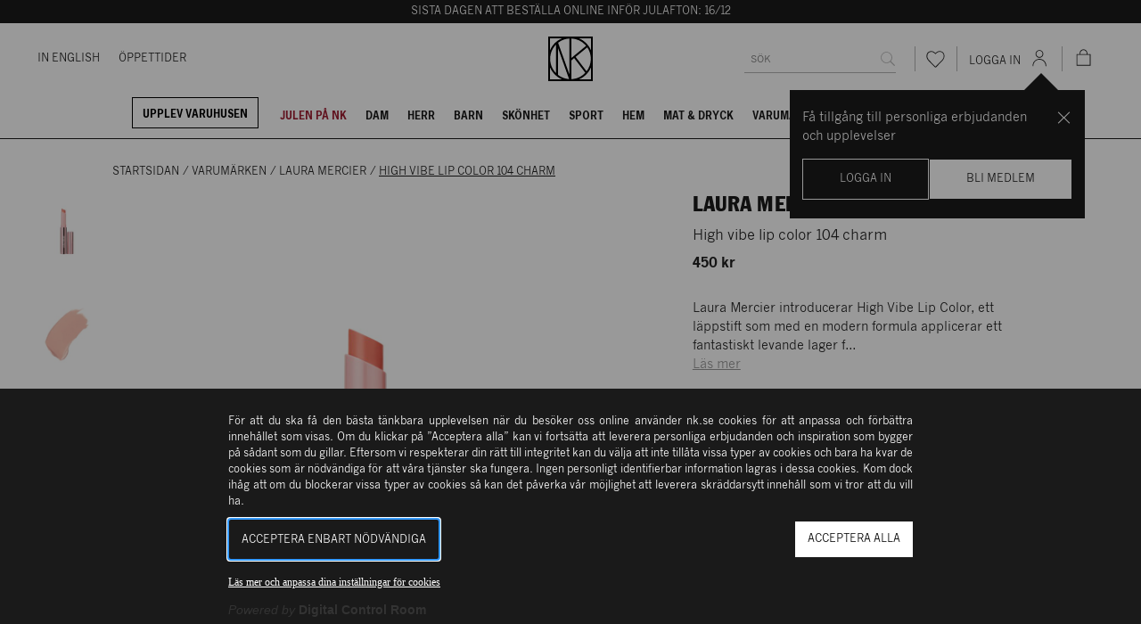

--- FILE ---
content_type: text/html; charset=utf-8
request_url: https://www.nk.se/laura-mercier/high-vibe-lip-color-104-charm-v00068896
body_size: 80644
content:





<!DOCTYPE html>
<html lang="sv">

<head>
    <meta charset="utf-8" />
    <meta name="viewport" content="width=device-width, initial-scale=1.0">
    <link id="FaviconAppleTouch" rel="apple-touch-icon" sizes="180x180" href="">
    <link id="FaviconSizeThirtyTwo" rel="icon" type="image/png" href="" sizes="32x32">
    <link id="FaviconSizeSixteen" rel="icon" type="image/png" href="" sizes="16x16">
    <link id="FaviconManifest" rel="manifest" href="/manifest">
    <link id="FaviconMaskIcon" rel="mask-icon" href="" color="#fff">
    <link id="Favicon" rel="shortcut icon" href="">
    <meta name="msapplication-config" content="">
    <meta name="theme-color" content="#fff">



    <link rel="preload" href="/assets/browser.bundle.9c0c956bee84f006feb0.css" as="style">
    <link rel="preload" href="/assets/browser.bundle.fd46420c497542804129.js" as="script">
            <link rel="preload" href="/assets/vendor.chunk.f525fbdf530ae5e821af.js" as="script">

            <link rel="preload" href="https://policy.cookiereports.com/9db9f1b0_panel-sv-se.js" as="script" />



    <title>Laura Mercier - High vibe lip color 104 charm | NK</title><!-- ssr chunks:  --><link rel="stylesheet" type="text/css" href="/assets/browser.bundle.9c0c956bee84f006feb0.css" />
<meta name="robots" content="index,follow" data-dynamic="1" />
<meta name="description" content="Laura Mercier introducerar High Vibe Lip Color, ett läppstift som med en modern formula applicerar ett fantastiskt levande lager färg med en smältande känsla på dina läppar. Skapad med Laura Mercier's vision om att en touch av färg kan lysa upp ditt liv, ger High Vibe Lip Color en explosion av högupplöst pigment i hela 16 olika nyanser.
High Vibe Lip glider sensuellt på läpparna och ger en effektfull, levande färg i bara ett enda lättsamt drag. Överladdade pigment och ljusreflekterande, livfulla pärlor ökar färgens intensitet medan guavaolja ger en bekväm, smidig hållbarhet och återfuktning i 6 timmar." data-dynamic="1" />
<meta property="og:url" content="https://www.nk.sehttps://www.nk.se/laura-mercier/high-vibe-lip-color-104-charm-v00068896" data-dynamic="1" />
<meta property="og:type" content="website" data-dynamic="1" />
<meta property="og:title" content="Laura Mercier - High vibe lip color 104 charm| NK" data-dynamic="1" />
<meta property="og:description" content="Laura Mercier introducerar High Vibe Lip Color, ett läppstift som med en modern formula applicerar ett fantastiskt levande lager färg med en smältande känsla på dina läppar. Skapad med Laura Mercier's vision om att en touch av färg kan lysa upp ditt liv, ger High Vibe Lip Color en explosion av högupplöst pigment i hela 16 olika nyanser.
High Vibe Lip glider sensuellt på läpparna och ger en effektfull, levande färg i bara ett enda lättsamt drag. Överladdade pigment och ljusreflekterande, livfulla pärlor ökar färgens intensitet medan guavaolja ger en bekväm, smidig hållbarhet och återfuktning i 6 timmar." data-dynamic="1" />
<meta property="og:image" content="https://www.nk.se/globalassets/194250050578.jpg?ref=B70A0FA25E&format=jpg&quality=85" data-dynamic="1" />
<meta property="og:image:width" content="2000" data-dynamic="1" />
<meta property="og:image:height" content="1999" data-dynamic="1" />

                <script>
                if (!('Promise' in window && Promise.prototype.finally)) {
                    document.write('<' + 'script src="/assets/polyfills.bundle.7d2172da922ec292d6af.js" onerror="window.rg4js&&window.rg4js(\'send\', new Error(\'Failed to load: /assets/polyfills.bundle.7d2172da922ec292d6af.js\'))"></' + 'script>');
                }
                </script>
                <script>
                window.scopeReady = new Promise(function (res, rej) { window.resolveScopeReady = res; window.rejectScopeReady = rej; });
                </script>
            <link rel="canonical" href="https://www.nk.se/laura-mercier/high-vibe-lip-color-104-charm-v00068896" id="link-canonical" />
<script src="/assets/browser.bundle.fd46420c497542804129.js" async></script>
<script src="/assets/vendor.chunk.f525fbdf530ae5e821af.js" async></script>
<link rel="stylesheet" type="text/css" href="/assets/browser.bundle.9c0c956bee84f006feb0.css" />
<link rel="preload" href="/assets/FranklinGothicNKCond.c82648ee140a14fa9b17b3b087e13fc9.woff2" as="font" crossorigin="anonymous" />
<link rel="preload" href="/assets/NKFranklin-Regular.dbf7ea34d16f7b65ee5275c653fe9d04.woff2" as="font" crossorigin="anonymous" />
<link rel="preload" href="/assets/NKNewsGothic-Bold.414b95e0a03e462e0d70bfb2281f896d.woff2" as="font" crossorigin="anonymous" />
<link rel="preload" href="/assets/NKNewsGothic-Regular.d18b32055d32dbbf045a28072dd172c2.woff2" as="font" crossorigin="anonymous" />


    <style data-glitz>@keyframes a{100%{transform:rotate(360deg)}}@keyframes b{0%{stroke-dasharray:1px, 200px;stroke-dashoffset:0px}50%{stroke-dasharray:89px, 200px;stroke-dashoffset:-35px}100%{stroke-dasharray:89px, 200px;stroke-dashoffset:-124px}}.a{min-height:100vh}.b{display:-webkit-box;display:-moz-box;display:-ms-flexbox;display:-webkit-flex;display:flex}.c{flex-direction:column;-webkit-box-orient:vertical;-webkit-box-direction:normal}.d{background-color:white}.e{position:relative}.f{height:155px}.g{position:fixed}.h{top:0}.i{left:0}.j{right:0}.k{z-index:4}.l{height:130px}.m{transition-property:height;-webkit-transition-property:height;-moz-transition-property:height}.n{transition-duration:200ms}.o{transition-timing-function:ease-out}.p{margin-left:auto}.q{margin-right:auto}.r{max-width:100%}.s{width:100%}.t{color:#ffffff}.u{background-color:#1a1a1a}.v{padding-top:4px}.w{padding-bottom:4px}.x{text-transform:uppercase}.y{text-align:center}.z{font-size:12px}.a0{max-width:1200px}.a1{padding-left:4px}.a2{padding-right:4px}.a3{margin-left:0}.a4{margin-right:0}.a5{margin-top:0}.a6{margin-bottom:0}.a7{justify-content:flex-end;-webkit-box-pack:end}.a8{height:100%}.a9{color:#232323}.aa{border-bottom-width:1px}.ab{border-bottom-style:solid}.ac{border-bottom-color:#1a1a1a}.ae{width:calc(100vw - (100vw - 100%) - 14px * 2)}.ah{align-items:center;-webkit-box-align:center}.ai{flex-grow:1;-webkit-box-flex:1}.aj{flex-basis:0px}.ak{margin-left:-21px}.al{font-size:11px}.am{color:#1a1a1a}.an{transition-property:color;-webkit-transition-property:color;-moz-transition-property:color}.ao{transition-duration:0.2s}.ap{text-decoration:none}.aq{-webkit-user-select:none;-moz-user-select:none;-ms-user-select:none;user-select:none}.ar{-webkit-user-select:none}.as{outline-offset:3px}.at{margin-left:21px}.aw{border-bottom-color:#ffffff}.ax{transition-property:border-color;-webkit-transition-property:border-color;-moz-transition-property:border-color}.ay{transition-timing-function:ease-in-out}.b0{justify-content:center;-webkit-box-pack:center}.b1{height:50px}.b3{color:inherit}.b4{width:50px}.b5{flex-wrap:wrap;-webkit-box-lines:multiple}.b6{background-color:#ffffff}.b8{transform:translateX(0)}.b9{border-bottom-color:#B3B3B3}.bj{border-radius:0}.bk{outline-style:none}.bl{-webkit-appearance:none}.cv{border-left-width:0}.cw{border-right-width:0}.cx{border-top-width:0}.cy{border-bottom-width:0}.d4{height:auto}.d5{padding-top:7px}.d6{padding-bottom:7px}.d7{padding-left:14px}.d8{padding-right:14px}.d9{line-height:1.5}.da{font-size:16px}.db{min-height:32px}.dc{max-height:32px}.dp{overflow:hidden}.dq{font-family:inherit}.dr{font-style:inherit}.ds{font-variant:inherit}.dt{font-weight:inherit}.du{text-align:inherit}.dv{background-color:transparent;background-color:initial}.e1{display:-webkit-inline-box;display:-moz-inline-box;display:-ms-inline-flexbox;display:-webkit-inline-flex;display:inline-flex}.e2{vertical-align:middle}.e3{pointer-events:none}.e4{cursor:default}.e5{height:32px}.e6{padding-top:0}.e7{padding-bottom:0}.e8{padding-left:0}.e9{padding-right:0}.ea{font-size:0.75rem}.eb{min-width:46px}.eh{flex-shrink:0}.ei{flex-grow:0;-webkit-box-flex:0}.ej{white-space:nowrap}.ek{text-overflow:ellipsis}.el{opacity:1}.em{transform:scale(1)}.en{transition-property:opacity, transform;-webkit-transition-property:opacity, transform;-moz-transition-property:opacity, transform}.eo{width:1em}.ep{height:1em}.eq{font-size:1.5em}.er{padding-left:calc(14px + 7px)}.es{width:0.75px}.et{height:28px}.eu{align-self:center;-ms-grid-row-align:center}.ev{background-color:#B3B3B3}.ew{cursor:pointer}.ex{background-color:inherit}.f0{height:46px}.f1{font-size:14px}.f6{line-height:16px}.f7{margin-top:7px}.f8{margin-bottom:2px}.f9{margin-left:11px}.fa{height:24px}.fb{width:24px}.fe{top:-1px}.ff{position:absolute}.fg{top:67%}.fh{left:50%}.fi{transform:translate(-50%, -50%)}.fj{font-weight:bold}.fk{font-size:10px}.fl{font-size:7px}.fm{vertical-align:initial}.fn{animation-name:a}.fo{animation-duration:2000ms}.fp{animation-timing-function:linear}.fq{animation-iteration-count:infinite}.fr{animation-name:b}.fs{animation-duration:1500ms}.ft{animation-timing-function:ease-in-out}.fu{font-family:NK News Gothic Bold,Helvetica Neue,Helvetica,Arial,sans-serif}.fv{font-size:9px}.fw{transform:scale(0)}.fx{line-height:52px}.fy{transition-property:transform;-webkit-transition-property:transform;-moz-transition-property:transform}.fz{margin-top:14px}.g0{transition-property:margin-top, height;-webkit-transition-property:margin-top, height;-moz-transition-property:margin-top, height}.g1{display:block}.g2{padding-bottom:5px}.g3{padding-top:10px}.g4{padding-left:11px}.g5{padding-right:11px}.g6{margin-right:14px}.g7{border-left-color:#000000}.g8{border-left-width:1px}.g9{border-left-style:solid}.ga{border-right-color:#000000}.gb{border-right-width:1px}.gc{border-right-style:solid}.gd{border-top-color:#000000}.ge{border-top-width:1px}.gf{border-top-style:solid}.gg{border-bottom-color:#000000}.gh{margin-bottom:7px}.gi{color:#000000}.gj{padding-left:10.5px}.gk{padding-right:10.5px}.gl{color:#A01E32}.gm{border-bottom-width:2px}.gn{border-bottom-color:transparent}.gp{top:60px}.gq{right:21px}.gr{max-width:331px}.gs{top:24px}.gt{z-index:11}.gu{display:none}.gv{width:24rem}.gw{max-width:calc(100% - 46px)}.gx{will-change:transform}.gy{overscroll-behavior-y:contain}.gz{overflow-y:auto}.h0{height:100dvh}.h5{transition-property:opacity;-webkit-transition-property:opacity;-moz-transition-property:opacity}.h6{transition-duration:300ms}.h7{color:rgba(216,216,216,0.4)}.h8{background-color:rgba(216,216,216,0.2)}.h9{object-position:center}.ha{object-fit:cover}.hb{padding-top:21px}.hc{padding-left:84px}.hd{margin-bottom:14px}.he{margin-top:28px}.hf{min-height:18px}.hg{list-style:none}.hh{margin-right:4px}.hi{text-decoration:underline}.hk{width:calc(60% - (28px - 28px * 0.6))}.hl{order:0}.hm{margin-bottom:28px}.hn{overflow-y:hidden}.ho{max-height:662px}.hp{transform:translateY(0px)}.hr{width:70px}.hs{border-left-color:#ffffff}.ht{border-right-color:#ffffff}.hu{border-top-color:#ffffff}.hx{opacity:0}.hy{opacity:0.5}.hz{flex-basis:auto}.i0{margin-left:28px}.i1{padding-left:42px}.i2{padding-right:42px}.i3{gap:7px}.i4{top:10px}.i5{left:14px}.i6{flex-direction:column-reverse;-webkit-box-orient:vertical;-webkit-box-direction:reverse}.i7{z-index:2}.i8{margin-left:-0px}.i9{width:calc(100% - 0px)}.ia{object-fit:contain}.ib{z-index:1}.ic{width:calc(40% - (28px - 28px * 0.4))}.id{order:1}.if{align-items:flex-end;-webkit-box-align:end}.ig{justify-content:space-between;-webkit-box-pack:justify}.ih{font-weight:400}.ii{font-family:NK Franklin,Helvetica Neue,Helvetica,Arial,sans-serif}.ij{font-size:20px}.ik{line-height:24px}.il{letter-spacing:0}.iq{font-weight:normal}.is{flex-direction:row;-webkit-box-orient:horizontal;-webkit-box-direction:normal}.it{display:inline-block}.iv{color:#979797}.iw{margin-bottom:32px}.j1{width:inherit}.j2{border-radius:50%}.j3{margin-top:auto}.j4{margin-bottom:auto}.j5{height:44px}.j6{width:44px}.j7{background-color:#AD4C45}.j8{transform:translateX(-50%)}.j9{top:100%}.ja{bottom:-7px}.jb{background-color:#C82F44}.jc{background-color:#B7594F}.jd{background-color:#F04F55}.je{background-color:#991A25}.jf{background-color:#BB5A61}.jg{background-color:#CB005C}.jh{background-color:#BA3B34}.ji{background-color:#F0B7A4}.jj{background-color:#F3A17B}.jk{height:36px}.jl{width:36px}.jm{background-color:#F18787}.jn{background-color:#C55561}.jo{background-color:#D50E39}.jp{background-color:#C74243}.jq{background-color:#A50B49}.jr{background-color:#D66581}.js{text-align:right}.jt{margin-right:2px}.ju{border-left-color:#1a1a1a}.jv{border-right-color:#1a1a1a}.jw{border-top-color:#1a1a1a}.k5{padding-top:14px}.k6{padding-bottom:14px}.k7{padding-left:20px}.k8{padding-right:20px}.kb{flex-basis:46px}.kc{line-height:13px}.kd{padding-left:5px}.ke{padding-top:28px}.kf{padding-bottom:28px}.kg{margin-right:42px}.kh{background-color:transparent}.ki{letter-spacing:0.5px}.kj{margin-bottom:-4px}.kk{border-bottom-color:#232323}.kl{border-bottom-width:0px}.km{padding-bottom:9px}.ko{padding-right:5px}.kq{color:#B3B3B3}.kr{top:109px}.ks{right:50%}.kt{font-size:18px}.ku{transform:rotate(180deg)}.kv{max-width:calc(100% - 168px)}.kw{width:calc(20% - 0px)}.kx{flex-basis:0}.ky{padding-bottom:35px}.kz{text-decoration:inherit}.l0{background-color:#F2F2F2}.l2{mix-blend-mode:multiply}.l3{padding-right:28px}.l4{min-width:auto}.l5{height:21px}.l6{width:21px}.l9{margin-top:4px}.la{margin-bottom:4px}.lb{width:-webkit-fit-content;width:-moz-fit-content;width:fit-content}.lc{min-height:22px}.ld{line-height:1}.le{padding-left:8px}.lf{padding-right:8px}.lg{padding-top:6px}.lh{padding-bottom:3px}.li{border-left-color:#232323}.lj{border-right-color:#232323}.lk{border-top-color:#232323}.ll{height:1px}.lm{margin-left:-42px}.ln{display:-ms-grid;display:grid}.lo{grid-template-columns:1.5fr 1.5fr 1fr 1fr;-ms-grid-columns:1.5fr 1.5fr 1fr 1fr}.lp{margin-bottom:-42px}.lq{padding-bottom:42px}.lr{margin-left:-14px}.ls{margin-bottom:-7px}.lu{font-size:24px}.lv{bottom:0}.lw{z-index:12}.lz{flex-shrink:1}.m0{border-left-color:transparent}.m1{border-right-color:transparent}.m2{border-top-color:transparent}.m3{flex-grow:0.77;-webkit-box-flex:0.77}.m4{flex-basis:unset}.m5{height:inherit}.m6{height:calc(100vh - 46px)}.m7{padding-top:42px}.m8{padding-left:28px}.m9{margin-top:11px}.ma{letter-spacing:0.4px}.md{height:60px}.me{margin-top:24px}.mf{margin-bottom:24px}.mg{width:60px}.mh{text-transform:unset}.mi{padding-top:35px}.mj{line-height:20px}.mm{margin-bottom:21px}.mn{padding-inline-start:14px;-webkit-padding-start:14px;-moz-padding-start:14px}.mo{margin-right:28px}.mp{margin-top:10px}.mr{min-height:50px}.ms{justify-items:center}.mt{width:92%}.mu{height:calc(100dvh - 0px)}.mv{line-height:14px}.mw{margin-bottom:10px}.n7{min-height:46px}.n8{max-height:46px}.n9{margin-left:-28px}.na{width:1px}.nb{margin-left:-1px}.nc{margin-right:-1px}.nd{margin-top:-1px}.ne{margin-bottom:-1px}.nf{-webkit-clip-path:inset(100%);clip-path:inset(100%)}.ng{clip:rect(0 0 0 0)}.nh{margin-right:7px}.ni{transform-origin:center}.nj{transition-duration:100ms}.nk{align-items:flex-start;-webkit-box-align:start}.nl{background-color:#D8D8D8}.nm{border-left-color:#D8D8D8}.nn{border-right-color:#D8D8D8}.no{border-top-color:#D8D8D8}.np{border-bottom-color:#D8D8D8}.au:hover{text-decoration:none}.av:hover{color:#1a1a1a}.az:hover{border-bottom-color:#1a1a1a}.b2:hover{color:#7F7F7F}.ey:hover{color:inherit}.ez:hover{background-color:inherit}.go:hover{border-bottom-color:#A01E32}.hw:hover{opacity:1}.ip:hover{color:#000000}.jy:hover{color:#ffffff}.kn:hover{text-decoration:underline}.l1:hover{background-color:#ffffff}.mx:hover{border-left-color:#979797}.my:hover{border-right-color:#979797}.mz:hover{border-top-color:#979797}.n0:hover{border-bottom-color:#979797}.bm::placeholder {font-size:16px}.bn:-webkit-autofill{font-size:16px}.bo:-webkit-autofill{font-family:inherit}.bp:-webkit-autofill{font-style:inherit}.bq:-webkit-autofill{font-variant:inherit}.br:-webkit-autofill{font-weight:inherit}.bs:-webkit-autofill{-webkit-text-fill-color:#1a1a1a}.bt:-webkit-autofill{-webkit-box-shadow:0 0 0px 1000px #ffffff inset}.bu:-webkit-autofill{transition-delay:5000s}.bv:-webkit-autofill{transition-property:background-color;-webkit-transition-property:background-color;-moz-transition-property:background-color}.bw:-webkit-autofill{transition-duration:0s}.bx:-webkit-autofill{transition-timing-function:ease-in-out}.by:-webkit-autofill:hover{font-size:16px}.bz:-webkit-autofill:hover{font-family:inherit}.c0:-webkit-autofill:hover{font-style:inherit}.c1:-webkit-autofill:hover{font-variant:inherit}.c2:-webkit-autofill:hover{font-weight:inherit}.c3:-webkit-autofill:hover{-webkit-text-fill-color:#1a1a1a}.c4:-webkit-autofill:hover{-webkit-box-shadow:0 0 0px 1000px #ffffff inset}.c5:-webkit-autofill:hover{transition-delay:5000s}.c6:-webkit-autofill:hover{transition-property:background-color;-webkit-transition-property:background-color;-moz-transition-property:background-color}.c7:-webkit-autofill:hover{transition-duration:0s}.c8:-webkit-autofill:hover{transition-timing-function:ease-in-out}.c9:-webkit-autofill:focus{font-size:16px}.ca:-webkit-autofill:focus{font-family:inherit}.cb:-webkit-autofill:focus{font-style:inherit}.cc:-webkit-autofill:focus{font-variant:inherit}.cd:-webkit-autofill:focus{font-weight:inherit}.ce:-webkit-autofill:focus{-webkit-text-fill-color:#1a1a1a}.cf:-webkit-autofill:focus{-webkit-box-shadow:0 0 0px 1000px #ffffff inset}.cg:-webkit-autofill:focus{transition-delay:5000s}.ch:-webkit-autofill:focus{transition-property:background-color;-webkit-transition-property:background-color;-moz-transition-property:background-color}.ci:-webkit-autofill:focus{transition-duration:0s}.cj:-webkit-autofill:focus{transition-timing-function:ease-in-out}.ck::-webkit-inner-spin-button{-webkit-appearance:none}.cl::-webkit-inner-spin-button{margin-left:0}.cm::-webkit-inner-spin-button{margin-right:0}.cn::-webkit-inner-spin-button{margin-top:0}.co::-webkit-inner-spin-button{margin-bottom:0}.cp::-webkit-outer-spin-button{-webkit-appearance:none}.cq::-webkit-outer-spin-button{margin-left:0}.cr::-webkit-outer-spin-button{margin-right:0}.cs::-webkit-outer-spin-button{margin-top:0}.ct::-webkit-outer-spin-button{margin-bottom:0}.cu:invalid{box-shadow:0 0 0 transparent}.cz:focus{border-left-width:0}.d0:focus{border-right-width:0}.d1:focus{border-top-width:0}.d2:focus{border-bottom-width:0}.d3:focus{box-shadow:0 0 0 transparent}.dw:focus{outline-width:0}.n1:focus{border-left-color:#4a4a4a}.n2:focus{border-right-color:#4a4a4a}.n3:focus{border-top-color:#4a4a4a}.n4:focus{border-bottom-color:#4a4a4a}.dd::placeholder{text-transform:uppercase}.de::placeholder{font-size:12px}.df::placeholder{padding-top:4px}.dx:focus-visible{outline-width:2px}.dy:focus-visible{outline-color:#1a1a1a}.dz:focus-visible{outline-style:solid}.e0:focus-visible{outline-offset:3px}.mq:focus-visible{outline-color:#ffffff}.h1:before{content:""}.h2:before{float:left}.h3:before{padding-top:100%}.h4:before{width:100%}.hq:before{padding-top:125%}.hv:last-child{margin-bottom:0}.jx:active{color:#ffffff}.kp:first-child{padding-left:0px}.n5:not(:placeholder-shown){color:#1a1a1a}</style><style data-glitz media="(max-width: 991px)">.lt{justify-content:center;-webkit-box-pack:center}</style><style data-glitz media="(min-width: 320px)">.f2{padding-left:7px}.f3{padding-right:7px}</style><style data-glitz media="(min-width: 480px)">.f4{padding-left:14px}.f5{padding-right:14px}.ie{max-width:calc(46px + 480px)}.iu{max-width:calc(46px + 320px)}</style><style data-glitz media="(min-width: 768px)">.af{width:calc(100vw - (100vw - 100%) - 28px * 2)}.im{font-size:24px}.in{line-height:30px}.io{letter-spacing:0.4px}.l7{font-size:14px}.l8{line-height:normal}.ly{max-width:80vw}.mb{font-size:20px}.mc{line-height:24px}.mk{font-size:16px}.ml{line-height:20px}</style><style data-glitz media="(min-width: 992px)">.ag{width:calc(100vw - (100vw - 100%) - 42px * 2)}.b7{height:auto}.ba{width:250px}.bb{overflow:hidden}.bc{position:relative}.bd{justify-content:space-between;-webkit-box-pack:justify}.be{border-bottom-width:0}.bf{transform:translateX(80px)}.bg{transition-property:transform;-webkit-transition-property:transform;-moz-transition-property:transform}.bh{transition-duration:200ms}.bi{transition-timing-function:ease-out}.dg{padding-right:0}.dh{padding-left:7px}.di{border-bottom-width:1px}.dj{border-bottom-style:solid}.dk{border-bottom-color:#B3B3B3}.ec{transition-property:color, background-color, border;-webkit-transition-property:color, background-color, border;-moz-transition-property:color, background-color, border}.ed{transition-duration:0.2s}.ee{padding-left:14px}.ef{min-width:auto}.eg{background-color:#ffffff}.fc{height:21px}.fd{width:21px}.hj{display:-webkit-box;display:-moz-box;display:-ms-flexbox;display:-webkit-flex;display:flex}.ir{margin-bottom:7px}.ix{display:-ms-grid;display:grid}.iy{grid-gap:25px}.iz{grid-template-columns:repeat(6, 44px);-ms-grid-columns:repeat(6, 44px)}.j0{grid-template-rows:auto;-ms-grid-rows:auto}.lx{bottom:0}.n6{transition-property:border-color;-webkit-transition-property:border-color;-moz-transition-property:border-color}.dl:focus{border-bottom-width:1px}.dm:focus{border-bottom-style:solid}.dn:focus{border-bottom-color:#B3B3B3}.do::placeholder{font-size:11px}.jz:hover{border-left-color:#1a1a1a}.k0:hover{border-right-color:#1a1a1a}.k1:hover{border-top-color:#1a1a1a}.k2:hover{border-bottom-color:#1a1a1a}.k3:hover{color:#1a1a1a}.k4:hover{background-color:#ffffff}.k9:hover{color:#ffffff}.ka:hover{background-color:#1a1a1a}</style>

    

<!-- Google Tag Manager -->
<meta name="google-site-verification" content="2HSEY-2rehzDzpd2-q3L1_VQSaPRsi7tdDak7ff7cAw" />
<script>
window.dataLayer = window.dataLayer || [];
</script>
<script>
var consent = document.cookie.split(';').find(c => c.includes('wscrCookieConsent'));
if(consent  && consent.includes('3=true')) {
(function(w,d,s,l,i){w[l]=w[l]||[];w[l].push({'gtm.start':
new Date().getTime(),event:'gtm.js'});var f=d.getElementsByTagName(s)[0],
j=d.createElement(s),dl=l!='dataLayer'?'&l='+l:'';j.async=true;j.src=
'https://www.googletagmanager.com/gtm.js?id='+i+dl;f.parentNode.insertBefore(j,f);
})(window,document,'script','dataLayer','GTM-5NXF58L');
}
</script>
<!-- End Google Tag Manager -->    <script type="text/javascript">
        var FaviconAppleTouch = document.getElementById('FaviconAppleTouch');
        var FaviconSizeThirtyTwo = document.getElementById('FaviconSizeThirtyTwo');
        var FaviconSizeSixteen = document.getElementById('FaviconSizeSixteen');
        var FaviconManifest = document.getElementById('FaviconManifest');
        var FaviconMaskIcon = document.getElementById('FaviconMaskIcon');
        var Favicon = document.getElementById('Favicon');
        var FaviconMSApp = document.getElementsByName('msapplication-config');
        var sisterSiteName = '';

        switch (sisterSiteName.toLowerCase()) {
            case 'parkaden':
                FaviconAppleTouch.href = '/favicons/parkaden/apple-touch-icon.png';
                FaviconSizeThirtyTwo.href = '/favicons/parkaden/favicon-32x32.png';
                FaviconSizeSixteen.href = '/favicons/parkaden/favicon-16x16.png';
                Favicon.href = '/favicons/parkaden/favicon.ico';
                break;

            default:
                FaviconAppleTouch.href = '/favicons/apple-touch-icon.png';
                FaviconSizeThirtyTwo.href = '/favicons/favicon-32x32.png';
                FaviconSizeSixteen.href = '/favicons/favicon-16x16.png';
                FaviconManifest = '/manifest';
                FaviconMaskIcon.href = '/favicons/safari-pinned-tab.svg';
                Favicon.href = '/favicons/favicon.ico';
                FaviconMSApp[0].content = '/favicons/browserconfig.xml';
                break;
        }

    </script>
    <script>
    (function (i, s, o, g, r, a, m) {
        i['VoyadoAnalyticsObject'] = r;
        i[r] = i[r] || function () { (i[r].q = i[r].q || []).push(arguments) }, i[r].l = 1 * new Date();
        a = s.createElement(o), m = s.getElementsByTagName(o)[0];
        a.async = 1;
        a.src = g;
        m.parentNode.insertBefore(a, m)
    })(window, document, 'script','https://assets.voyado.com/jsfiles/analytics_0.1.7.min.js', 'va');
    va("setTenant", "nk");
</script>
</head>

<body>
    <div>
        <style>
            #not-supported {
                display: none;
            }

            body.oldbrowser #not-supported {
                display: block;
                width: 100%;
                background: black;
                color: white;
                padding: 15px;
            }
        </style>
        <style media="screen and (max-width : 360px) and (-webkit-max-device-pixel-ratio : 2)">
            body.oldbrowser #not-supported {
                position: absolute;
                z-index: 999;
                -webkit-transform: translateZ(0);
            }
        </style>
        <style
            media="only screen and (min-device-width: 320px) and (max-device-width: 480px) and (-webkit-device-pixel-ratio: 2) and (device-aspect-ratio: 2/3)">
            body.oldbrowser #not-supported {
                top: 56px;
            }
        </style>
        <style media="screen and (device-aspect-ratio: 40/71)">
            body.oldbrowser #not-supported {
                top: 56px;
            }
        </style>
        <div id="not-supported">
            Det verkar som att du anv&#228;nder en gammal webbl&#228;sare, det kan g&#246;ra att allt inte fungerar eller ser ut som det borde.
        </div>
        <div id="container"><div class="a b c d"><header><div class="e"><div><div class="f"></div><div class="g h i j b c k"><div class="l m n o"><div><div class=""><div><div class="p q r s"><div><div class="p q r s t u v w x y z"><div class="p q a0 s"><div class="a1 a2 a3 a4 a5 a6"><p class="a3 a4 a5 a6">Sista dagen att beställa online inför julafton: 16/12</p></div></div></div></div></div></div></div></div><div class="e k b c a7 d a8 a9 aa ab ac"><div class="p q a0 ae af ag e"><div class="b ah"><div class="b ai aj"><nav class="b ak al"><a class="am an ao o ap aq ar as b ah x z at au av" data-scope-link="true" href="/varuhusen/in-english"><div class="ab aa aw ax n ay az">In English</div></a><a class="am an ao o ap aq ar as b ah x z at au av" data-scope-link="true" href="/varuhusen/kontakta-oss"><div class="ab aa aw ax n ay az">Öppettider</div></a></nav></div><div class="b b0 ah"><div class="b1 m n o"><a aria-label="Gå till startsidan" class="an ao o ap b2 au aq ar as b a8 y b3" data-scope-link="true" href="/"><svg class="b4 a8" viewBox="0 0 100 100"><path d="M0 0v100h100V0H0zm95.805 30.312a49.828 49.828 0 00-10.562-15.555A49.796 49.796 0 0069.688 4.196h26.116v26.116zM51.776 4.397c11.525.438 22.298 5.125 30.5 13.326.99.991 1.924 2.023 2.811 3.086L51.776 48.224V4.397zm-4.9 91.131c-9.16-.616-17.789-3.93-24.969-9.561V25.579l24.969 69.949zM22.168 13.829a45.228 45.228 0 0125.413-9.408v80.602L22.168 13.829zm29.608 39.829l6.478-5.331 24.968 32.927c-7.951 8.447-19.072 13.87-31.446 14.347V53.658zm9.721-7.999l26.129-21.504c5.208 7.548 8.021 16.479 8.021 25.845 0 10.544-3.604 20.257-9.631 27.994L61.497 45.659zM30.366 4.196a50.13 50.13 0 00-26.17 26.17V4.196h26.17zM17.711 17.737v64.526C9.098 73.644 4.354 62.186 4.354 50s4.744-23.643 13.357-32.263zM4.196 69.689a49.792 49.792 0 0010.561 15.554 49.796 49.796 0 0015.555 10.561H4.196V69.689zm65.493 26.115a49.808 49.808 0 0015.555-10.561 49.812 49.812 0 0010.562-15.554v26.115H69.689z"></path></svg></a></div></div><div class="b ai aj a7 ah"><form action="/sok" class="b b5 ah"><div class="p q r s b1 b6 b ah e b7 b8"><div class="b ah s a8 aa ab b9 ba bb bc bd be"><div class="b ai bf bg bh bi"><input placeholder="Sök" id="quickSearchDesktopInput" as="1" aria-label="search" name="q" autoComplete="off" value="" class="bj bk bl s bm bn bo bp bq br bs bt bu bv bw bx by bz c0 c1 c2 c3 c4 c5 c6 c7 c8 c9 ca cb cc cd ce cf cg ch ci cj ck cl cm cn co cp cq cr cs ct cu cv cw cx cy cz d0 d1 d2 d3 d4 d5 d6 d7 d8 d9 da db dc dd de df dg dh di dj dk dl dm dn do"/></div><button aria-label="Sök" disabled="" type="submit" class="dp dq dr ds dt cv cw cx cy aq ap du dv dw dx dy dz e0 e1 ah b0 x e2 e3 e4 e5 e6 e7 e8 e9 d9 ea eb ec ed bi dg ee ef di dj dk eg e eh ei"><span class="b ah b0 dp ej ek el em en n o"><svg class="e1 eo ep eq" viewBox="0 0 24 24"><path d="M22.5 21.7c0-.2-.1-.4-.2-.5l-5.7-5.7.1-.1c1.2-1.6 1.9-3.4 1.9-5.3 0-2.3-.8-4.3-2.5-6-1.6-1.6-3.7-2.5-6-2.5S5.6 2.3 4 4c-1.6 1.7-2.5 3.7-2.5 6s.8 4.3 2.5 6c1.6 1.6 3.7 2.5 6 2.5 2 0 3.8-.6 5.3-1.9l.1-.1.1.1 5.7 5.7c.1.2.3.3.6.3.2 0 .4-.1.6-.2 0-.3.1-.5.1-.7zm-7.3-6.5c-1.4 1.4-3.2 2.2-5.2 2.2s-3.8-.7-5.2-2.2C3.3 13.8 2.6 12 2.6 10s.7-3.8 2.2-5.2C6.2 3.3 7.9 2.6 10 2.6s3.8.7 5.2 2.2c1.4 1.4 2.2 3.2 2.2 5.2s-.8 3.8-2.2 5.2z" fill="currentColor"></path></svg></span></button></div></div></form><div class="b er"><span class="es et eu ev"></span><button aria-label="Favoriter" type="button" class="e dp dq dr ds dt cv cw cx cy aq ap du ew dw dx dy dz e0 e1 ai b0 x e2 ec ed bi b3 ex ey ez f0 e6 e7 e8 e9 d9 eb ah f1"><svg class="e1 eo ep eq" viewBox="0 0 24 24"><path d="M12 22.5c-.4 0-.7-.1-.9-.4l-7.7-7.8c-.1-.1-3-2.8-3-6.2C.4 4 2.9 1.5 6.8 1.5c2.1 0 4 1.5 5.1 2.6C13 3 15 1.5 17 1.5c4 0 6.4 2.5 6.4 6.6 0 3-2.3 5.5-2.9 6.2l-7.7 7.8c-.1.3-.4.4-.8.4zm-5.1-20c-3.4 0-5.4 2-5.4 5.6 0 2.9 2.6 5.4 2.6 5.4l7.7 7.8c.1.1.2.1.3 0l7.7-7.8c.6-.7 2.7-2.9 2.7-5.5 0-3.5-2-5.6-5.4-5.6-1.9 0-3.8 1.7-4.8 2.6l-.3.6-.4-.4c-.9-1-2.8-2.7-4.7-2.7z" fill="currentColor"></path></svg></button><span class="es et eu ev"></span><button id="Header" data-value="SignInOrSignUp" type="button" class="e dp dq dr ds dt cv cw cx cy aq ap du ew dw dx dy dz e0 e1 ai ah b0 x e2 ec ed bi b3 ex ey ez f0 d9 z e8 e9 e6 e7 f2 f3 f4 f5"><span class="z f6 f7 f8 a4">Logga in</span><div id="Header" data-value="SignInOrSignUp" class="e"><div id="Header" data-value="SignInOrSignUp" data-id="user-open-login" class="f9 f1"><svg id="Header" data-value="SignInOrSignUp" class="e1 eq fa fb fc fd" viewBox="0 0 24 24"><path d="M11.5 11.3c-2.8 0-5-2.3-5-5s2.2-5 5-5 5 2.3 5 5-2.2 5-5 5zm0-9.1c-2.2 0-4 1.8-4 4s1.8 4 4 4 4-1.8 4-4-1.8-4-4-4zm8.3 20c-.1 0-.1 0 0 0-.3 0-.5-.2-.5-.5v-.6c-.1-2.1-1-4-2.5-5.4-1.5-1.4-3.5-2.1-5.6-2.1-4.3.2-7.6 3.8-7.5 8 0 .3-.2.5-.5.5-.2.1-.4-.1-.4-.4-.2-4.8 3.6-8.9 8.4-9.1 2.3-.1 4.6.7 6.3 2.3s2.7 3.7 2.8 6.1v.6c-.1.4-.3.6-.5.6z" fill="currentColor"></path></svg></div></div></button><span class="es et eu ev"></span><div class="e"><button aria-label="Varukorg" type="button" class="e dp dq dr ds dt cv cw cx cy aq ap du ew dw dx dy dz e0 e1 ai b0 x e2 ec ed bi b3 ex ey ez f0 e6 e7 e8 e9 d9 eb ah f1"><div class="e fe"><svg class="e1 eo ep eq" viewBox="0 0 24 24"><path d="M17 7.6V6.5c0-2.8-2.3-5-5-5-2.8 0-5 2.2-5 5v1.1H3v14.9h18V7.6h-4zM8 6.5c0-2.2 1.8-4 4-4s4 1.8 4 4v1.1H8V6.5zm12 15H4V8.6h16v12.9z" fill="currentColor"></path></svg><div class="ff fg fh fi fj fk"><svg viewBox="25 25 50 50" class="e1 eo ep fl e fe fm fn fo fp fq"><circle cx="50" cy="50" r="20" fill="none" stroke="currentColor" stroke-width="5" stroke-miterlimit="10" stroke-dasharray="30, 200" stroke-dashoffset="0" stroke-linecap="round" class="fr fs ft fq"></circle></svg></div></div><span class="ff fu fv t fw fx i j y h fy n o">0</span></button><div class="e"><div></div></div></div></div></div></div><nav class="fz b1 e1 b0 ah s g0 n o"><a class="am an ao o aq ar as g1 g2 g3 g4 g5 ap b2 au g6 g7 g8 g9 ga gb gc gd ge gf gg aa ab gh" data-scope-link="true" href="/laura-mercier/high-vibe-lip-color-104-charm-v00068896#"><div id="DesktopMegaMenu" data-value="Upplev-varuhusen" class="dp ej ek z gi x fu">Upplev varuhusen</div></a><a class="am an ao o aq ar as g1 gj gk ap b2 au" data-scope-link="true" href="/jul"><span id="DesktopMegaMenu" data-value="Julen-på-NK" class="dp ej ek z gl x fu ax n ay gm ab gn go w">Julen på NK</span></a><a class="am an ao o aq ar as g1 gj gk ap b2 au" data-scope-link="true" href="/dam"><span id="DesktopMegaMenu" data-value="Dam" class="dp ej ek z am x fu ax n ay gm ab gn az w">Dam</span></a><a class="am an ao o aq ar as g1 gj gk ap b2 au" data-scope-link="true" href="/herr"><span id="DesktopMegaMenu" data-value="Herr" class="dp ej ek z am x fu ax n ay gm ab gn az w">Herr</span></a><a class="am an ao o aq ar as g1 gj gk ap b2 au" data-scope-link="true" href="/barn"><span id="DesktopMegaMenu" data-value="Barn" class="dp ej ek z am x fu ax n ay gm ab gn az w">Barn</span></a><a class="am an ao o aq ar as g1 gj gk ap b2 au" data-scope-link="true" href="/skonhet"><span id="DesktopMegaMenu" data-value="Skönhet" class="dp ej ek z am x fu ax n ay gm ab gn az w">Skönhet</span></a><a class="am an ao o aq ar as g1 gj gk ap b2 au" data-scope-link="true" href="/sport"><span id="DesktopMegaMenu" data-value="Sport" class="dp ej ek z am x fu ax n ay gm ab gn az w">Sport</span></a><a class="am an ao o aq ar as g1 gj gk ap b2 au" data-scope-link="true" href="/hem"><span id="DesktopMegaMenu" data-value="Hem" class="dp ej ek z am x fu ax n ay gm ab gn az w">Hem</span></a><a class="am an ao o aq ar as g1 gj gk ap b2 au" data-scope-link="true" href="/laura-mercier/high-vibe-lip-color-104-charm-v00068896#"><span id="DesktopMegaMenu" data-value="Mat-&amp;-Dryck" class="dp ej ek z am x fu ax n ay gm ab gn az w">Mat &amp; Dryck</span></a><a class="am an ao o aq ar as g1 gj gk ap b2 au" data-scope-link="true" href="/varumarken"><span id="DesktopMegaMenu" data-value="Varumärken" class="dp ej ek z am x fu ax n ay gm ab gn az w">Varumärken</span></a><a class="am an ao o aq ar as g1 gj gk ap b2 au" data-scope-link="true" href="/nk-nyckeln"><span id="DesktopMegaMenu" data-value="NK-Nyckeln" class="dp ej ek z am x fu ax n ay gm ab gn az w">NK Nyckeln</span></a><a class="am an ao o aq ar as g1 gj gk ap b2 au" data-scope-link="true" href="/tjanster"><span id="DesktopMegaMenu" data-value="Boka-tjänst" class="dp ej ek z am x fu ax n ay gm ab gn az w">Boka tjänst</span></a></nav><div class="ff gp gq gr"><div></div></div></div></div></div><div class="e el i j s b6 e3 gs"></div></div><noscript>Det verkar inte som att din webbläsare har JavaScript aktiverat vilket behövs för att använda den här siten</noscript></div></div></header><div id="content-container" class="b b5 ai ex e6"><main class="p q r s a5"><div class="e"><div><div class="gt e gu"><div style="transform:translateX(100%)" class="g h a8 gv gw d gx j gy"><div class="a8"><div class="gz h0"><div class="dp h1 h2 h3 h4 e"><img loading="eager" src="[data-uri]" class="r h5 h6 o h7 h8 el ff s a8 h9 i ha"/></div><div class="hb d7 d8"></div></div></div></div></div></div></div><div class="p q a0 ae af ag hc hd he hf"><ul class="a3 a4 e8 e9 e6 e7 hg b f7 z b5 am a6"><li class="b ah hh"><a class="am an ao o ap b2 au aq ar as x hh" data-scope-link="true" href="/">Startsidan</a>/</li><li class="b ah hh"><a class="am an ao o ap b2 au aq ar as x hh" data-scope-link="true" href="/varumarken">Varumärken</a>/</li><li class="b ah hh"><a class="am an ao o ap b2 au aq ar as x hh" data-scope-link="true" href="/laura-mercier">Laura Mercier</a>/</li><li class="b ah hh"><span class="x hi">High vibe lip color 104 charm</span></li></ul></div><div class="p q a0 ae af hj bd"><div class="hk hl"><div class="p q r s hm e"><div><div class="b"><div class="b c"><div class="hn ho"><div class="fy ay n hp"><div class="h1 h2 hq h4 e hr hs g9 g8 ht gc gb hu gf ge aw ab aa dp ew hm hv el hw"><img alt="Laura Mercier - High vibe lip color 104 charm" loading="lazy" src="data:image/svg+xml,%3Csvg xmlns=&quot;http://www.w3.org/2000/svg&quot; viewBox=&quot;0 0 2000 1999&quot;%3E%3C/svg%3E" width="2000" height="1999" class="r h5 h6 o hx ff s a8 ha h9 i"/></div><div class="h1 h2 hq h4 e hr hs g9 g8 ht gc gb hu gf ge aw ab aa dp ew hm hv hy hw"><img alt="Laura Mercier - High vibe lip color 104 charm" loading="lazy" src="data:image/svg+xml,%3Csvg xmlns=&quot;http://www.w3.org/2000/svg&quot; viewBox=&quot;0 0 2000 2000&quot;%3E%3C/svg%3E" width="2000" height="2000" class="r h5 h6 o hx ff s a8 ha h9 i"/></div><div class="h1 h2 hq h4 e hr hs g9 g8 ht gc gb hu gf ge aw ab aa dp ew hm hv hy hw"><img alt="Laura Mercier - High vibe lip color 104 charm" loading="lazy" src="data:image/svg+xml,%3Csvg xmlns=&quot;http://www.w3.org/2000/svg&quot; viewBox=&quot;0 0 2000 2000&quot;%3E%3C/svg%3E" width="2000" height="2000" class="r h5 h6 o hx ff s a8 ha h9 i"/></div></div></div><div></div></div><div class="e ai eh hz i0"><div class="e i1 i2 ei eh hz"></div><div class="ai eh hz"><div class="b b5 i3 ff i4 i5 i6 i7"></div><div class="dp"><div class="b gx i8"><div class="e ei eh hz i9 e8"><div class="dp h1 h2 hq h4 e"><img alt="Laura Mercier - High vibe lip color 104 charm" loading="lazy" src="data:image/svg+xml,%3Csvg xmlns=&quot;http://www.w3.org/2000/svg&quot; viewBox=&quot;0 0 2000 1999&quot;%3E%3C/svg%3E" width="2000" height="1999" class="r h5 h6 o hx ff s a8 h9 i ia ib"/></div></div><div class="e ei eh hz i9 e8"><div class="dp h1 h2 hq h4 e"><img alt="Laura Mercier - High vibe lip color 104 charm" loading="lazy" src="data:image/svg+xml,%3Csvg xmlns=&quot;http://www.w3.org/2000/svg&quot; viewBox=&quot;0 0 2000 2000&quot;%3E%3C/svg%3E" width="2000" height="2000" class="r h5 h6 o hx ff s a8 h9 i ia ib"/></div></div><div class="e ei eh hz i9 e8"><div class="dp h1 h2 hq h4 e"><img alt="Laura Mercier - High vibe lip color 104 charm" loading="lazy" src="data:image/svg+xml,%3Csvg xmlns=&quot;http://www.w3.org/2000/svg&quot; viewBox=&quot;0 0 2000 2000&quot;%3E%3C/svg%3E" width="2000" height="2000" class="r h5 h6 o hx ff s a8 h9 i ia ib"/></div></div></div></div></div><div class="e i1 i2 ei eh hz"></div></div></div></div></div></div><div class="ic id"><div class="p q r s"><div class="b c ie"><div class="p q r s hm"><div class="a5 gh b if ig"><a class="am an ao o ap aq ar as ih ii x ij ik il im in io au ip a3 a4 a5 a6" data-scope-link="true" href="/laura-mercier">Laura Mercier</a></div><h1 class="da iq a3 a4 a5 a6 ir">High vibe lip color 104 charm</h1><span class="b da eh is"><span class="it fu">450 kr</span></span></div><div class="r s hm a3 a4 iu"><div>Laura Mercier introducerar High Vibe Lip Color, ett läppstift som med en modern formula applicerar ett fantastiskt levande lager f...</div><div class="iv hi ew">Läs mer</div></div><div class="hd x z"><span class="fu">Färg:</span> <!-- -->104 charm</div><div><div class="b b5 iw ig ix iy iz j0"><div class="j1"><a id="V00068892" class="am an ao o ap b2 au aq ar as e b c ej ew" data-scope-link="true" href="/laura-mercier/high-vibe-lip-color-102-love-v00068892"><div class="b b0 ah j2 j3 j4 j5 j6"><div class="j7 j5 j6 j2"></div></div><div class="ff j8 x j9 fh ja fk gi v h5 n ay hx">102 love</div></a></div><div class="j1"><a id="V00068898" class="am an ao o ap b2 au aq ar as e b c ej ew" data-scope-link="true" href="/laura-mercier/high-vibe-lip-color-183-dash-v00068898"><div class="b b0 ah j2 j3 j4 j5 j6"><div class="jb j5 j6 j2"></div></div><div class="ff j8 x j9 fh ja fk gi v h5 n ay hx">183 Dash</div></a></div><div class="j1"><a id="V00068897" class="am an ao o ap b2 au aq ar as e b c ej ew" data-scope-link="true" href="/laura-mercier/high-vibe-lip-color-103-peek-v00068897"><div class="b b0 ah j2 j3 j4 j5 j6"><div class="jc j5 j6 j2"></div></div><div class="ff j8 x j9 fh ja fk gi v h5 n ay hx">103 peek</div></a></div><div class="j1"><a id="V00068894" class="am an ao o ap b2 au aq ar as e b c ej ew" data-scope-link="true" href="/laura-mercier/high-vibe-lip-color-181-rush-v00068894"><div class="b b0 ah j2 j3 j4 j5 j6"><div class="jd j5 j6 j2"></div></div><div class="ff j8 x j9 fh ja fk gi v h5 n ay hx">181 rush</div></a></div><div class="j1"><a id="V00068890" class="am an ao o ap b2 au aq ar as e b c ej ew" data-scope-link="true" href="/laura-mercier/high-vibe-lip-color-180-burst-v00068890"><div class="b b0 ah j2 j3 j4 j5 j6"><div class="je j5 j6 j2"></div></div><div class="ff j8 x j9 fh ja fk gi v h5 n ay hx">180 Burst</div></a></div><div class="j1"><a id="V00068883" class="am an ao o ap b2 au aq ar as e b c ej ew" data-scope-link="true" href="/laura-mercier/high-vibe-lip-color-101-snap-v00068883"><div class="b b0 ah j2 j3 j4 j5 j6"><div class="jf j5 j6 j2"></div></div><div class="ff j8 x j9 fh ja fk gi v h5 n ay hx">101 Snap</div></a></div><div class="j1"><a id="V00068885" class="am an ao o ap b2 au aq ar as e b c ej ew" data-scope-link="true" href="/laura-mercier/high-vibe-lip-color-142-pop-v00068885"><div class="b b0 ah j2 j3 j4 j5 j6"><div class="jg j5 j6 j2"></div></div><div class="ff j8 x j9 fh ja fk gi v h5 n ay hx">142 pop</div></a></div><div class="j1"><a id="V00068884" class="am an ao o ap b2 au aq ar as e b c ej ew" data-scope-link="true" href="/laura-mercier/high-vibe-lip-color-160-glow-v00068884"><div class="b b0 ah j2 j3 j4 j5 j6"><div class="jh j5 j6 j2"></div></div><div class="ff j8 x j9 fh ja fk gi v h5 n ay hx">160 glow</div></a></div><div class="j1"><a id="V00068891" class="am an ao o ap b2 au aq ar as e b c ej ew" data-scope-link="true" href="/laura-mercier/high-vibe-lip-color-120-joy-v00068891"><div class="b b0 ah j2 j3 j4 j5 j6"><div class="ji j5 j6 j2"></div></div><div class="ff j8 x j9 fh ja fk gi v h5 n ay hx">120 joy</div></a></div><div class="j1"><a id="V00068896" class="am an ao o ap b2 au aq ar as e b c ej ew" data-scope-link="true" href="/laura-mercier/high-vibe-lip-color-104-charm-v00068896"><div class="b b0 ah j2 j3 j4 j5 j6 g8 g9 g7 gb gc ga ge gf gd aa ab gg"><div class="jj jk jl j2"></div></div><div class="ff j8 x j9 fh ja fk gi v h5 n ay hx">104 charm</div></a></div><div class="j1"><a id="V00068895" class="am an ao o ap b2 au aq ar as e b c ej ew" data-scope-link="true" href="/laura-mercier/high-vibe-lip-color-122-like-v00068895"><div class="b b0 ah j2 j3 j4 j5 j6"><div class="jm j5 j6 j2"></div></div><div class="ff j8 x j9 fh ja fk gi v h5 n ay hx">122 like</div></a></div><div class="j1"><a id="V00068888" class="am an ao o ap b2 au aq ar as e b c ej ew" data-scope-link="true" href="/laura-mercier/high-vibe-lip-color-140-buzz-v00068888"><div class="b b0 ah j2 j3 j4 j5 j6"><div class="jn j5 j6 j2"></div></div><div class="ff j8 x j9 fh ja fk gi v h5 n ay hx">140 buzz</div></a></div><div class="j1"><a id="V00068893" class="am an ao o ap b2 au aq ar as e b c ej ew" data-scope-link="true" href="/laura-mercier/high-vibe-lip-color-182-bright-v00068893"><div class="b b0 ah j2 j3 j4 j5 j6"><div class="jo j5 j6 j2"></div></div><div class="ff j8 x j9 fh ja fk gi v h5 n ay hx">182 bright</div></a></div><div class="j1"><a id="V00068887" class="am an ao o ap b2 au aq ar as e b c ej ew" data-scope-link="true" href="/laura-mercier/high-vibe-lip-color-123-blaze-v00068887"><div class="b b0 ah j2 j3 j4 j5 j6"><div class="jp j5 j6 j2"></div></div><div class="ff j8 x j9 fh ja fk gi v h5 n ay hx">123 blaze</div></a></div><div class="j1"><a id="V00068889" class="am an ao o ap b2 au aq ar as e b c ej ew" data-scope-link="true" href="/laura-mercier/high-vibe-lip-color-141-click-v00068889"><div class="b b0 ah j2 j3 j4 j5 j6"><div class="jq j5 j6 j2"></div></div><div class="ff j8 x j9 fh ja fk gi v h5 n ay hx">141 click</div></a></div><div class="j1"><a id="V00068886" class="am an ao o ap b2 au aq ar as e b c ej ew" data-scope-link="true" href="/laura-mercier/high-vibe-lip-color-121-bliss-v00068886"><div class="b b0 ah j2 j3 j4 j5 j6"><div class="jr j5 j6 j2"></div></div><div class="ff j8 x j9 fh ja fk gi v h5 n ay hx">121 bliss</div></a></div></div></div><div class="fz"><div class="hd x z"><span class="fu">Storlek:</span> <!-- -->Välj en storlek</div></div><div class="s fz b ig"><div><div class="hi x js ew z hd"><svg class="e1 eo ep eq jt" width="18" height="18" viewBox="0 0 18 18" fill="none"><path d="M14.5 6.352c0 .764-.335 1.848-.894 3.095-.55 1.23-1.289 2.557-2.034 3.785A66.993 66.993 0 019 17.143a66.987 66.987 0 01-2.572-3.911c-.745-1.228-1.483-2.555-2.034-3.785C3.835 8.2 3.5 7.116 3.5 6.352 3.5 3.092 5.989.5 9 .5s5.5 2.593 5.5 5.852z" stroke="currentColor"></path><circle cx="9" cy="6" r="2.5" stroke="currentColor"></circle></svg>Hitta i varuhus</div></div></div><div class="p q r s hm b b5 fz"><button aria-label="Lägg i varukorgen" type="button" class="dp dr ds dt aq ap du ew dw dx dy dz e0 e1 ai ah b0 x e2 t u ju g9 g8 jv gc gb jw gf ge ac ab aa jx jy ec ed bi jz k0 k1 k2 k3 k4 fu f0 k5 k6 k7 k8 d9 z e"><span class="b ah b0 dp ej ek el em en n o">Lägg i varukorgen</span></button><button aria-label="Lägg till i favoriter" type="button" class="e dp dq dr ds dt aq ap du ew dw dx dy dz e0 e1 ah b0 x e2 am b6 ju g9 g8 jv gc gb jw gf ge ac ab aa av ec ed bi k9 ka f0 k5 k6 d9 z kb eh ei e8 e9"><svg class="e1 eo ep eq" viewBox="0 0 24 24"><path d="M12 22.5c-.4 0-.7-.1-.9-.4l-7.7-7.8c-.1-.1-3-2.8-3-6.2C.4 4 2.9 1.5 6.8 1.5c2.1 0 4 1.5 5.1 2.6C13 3 15 1.5 17 1.5c4 0 6.4 2.5 6.4 6.6 0 3-2.3 5.5-2.9 6.2l-7.7 7.8c-.1.3-.4.4-.8.4zm-5.1-20c-3.4 0-5.4 2-5.4 5.6 0 2.9 2.6 5.4 2.6 5.4l7.7 7.8c.1.1.2.1.3 0l7.7-7.8c.6-.7 2.7-2.9 2.7-5.5 0-3.5-2-5.6-5.4-5.6-1.9 0-3.8 1.7-4.8 2.6l-.3.6-.4-.4c-.9-1-2.8-2.7-4.7-2.7z" fill="currentColor"></path></svg></button><div class="s fz b ig"><div class="x fv kc js ai"><span>Säljs av:<!-- --> </span><a class="am an ao o ap b2 au aq ar as fu" data-scope-link="true" href="/avdelningar/stockholm/nk-beauty">NK BEAUTY</a></div></div></div></div></div></div></div><div class="p q a0 s hm hc"><div class="p q r s"><div style="opacity:1;height:auto;transform:translateY(0px)" class="dp"><div><div class="b c ig kd ke kf"><div class="b"><div class="s"><div class="b"><div class="kg"><button id="Produktdetaljer-0" type="button" role="tab" aria-selected="true" aria-controls="tabpanel-Produktdetaljer-0" tabindex="0" class="ah kh gm ab cx cv cw gi b f8 w e8 e y x ej dw dx dy dz e0 gg"><span class="f1 ih a6 ii ki">Produktdetaljer</span></button></div><div class="kg"><button id="Leveransinformation-1" type="button" role="tab" aria-selected="false" aria-controls="tabpanel-Leveransinformation-1" tabindex="-1" class="ah kh gm ab cx cv cw gi b f8 w e8 e y x ej dw dx dy dz e0 gn"><span class="f1 ih a6 ii ki">Leveransinformation</span></button></div><div class="kg"><button id="Hitta i varuhus-2" type="button" role="tab" aria-selected="false" aria-controls="tabpanel-Hitta i varuhus-2" tabindex="-1" class="ah kh gm ab cx cv cw gi b f8 w e8 e y x ej dw dx dy dz e0 gn"><span class="f1 ih a6 ii ki">Hitta i varuhus</span></button></div><div class="kg"><button id="Ingredienser-3" type="button" role="tab" aria-selected="false" aria-controls="tabpanel-Ingredienser-3" tabindex="-1" class="ah kh gm ab cx cv cw gi b f8 w e8 e y x ej dw dx dy dz e0 gn"><span class="f1 ih a6 ii ki">Ingredienser</span></button></div></div></div></div><div class="b c"><div class="kj k5"><div class="hm">Laura Mercier introducerar High Vibe Lip Color, ett läppstift som med en modern formula applicerar ett fantastiskt levande lager färg med en smältande känsla på dina läppar. Skapad med Laura Mercier&#x27;s vision om att en touch av färg kan lysa upp ditt liv, ger High Vibe Lip Color en explosion av högupplöst pigment i hela 16 olika nyanser.
High Vibe Lip glider sensuellt på läpparna och ger en effektfull, levande färg i bara ett enda lättsamt drag. Överladdade pigment och ljusreflekterande, livfulla pärlor ökar färgens intensitet medan guavaolja ger en bekväm, smidig hållbarhet och återfuktning i 6 timmar.</div></div></div></div></div></div></div><div class="kf e6 kk ab kl"><h2 class="f1 ii iq a6 x">Upptäck mer</h2><div class="kj b b5 km k5"><a class="aq ar as am an ao o hi b2 kn d9 z kd ko kp x" data-scope-link="true" href="/skonhet">Skönhet</a><span class="d9">/</span><a class="aq ar as am an ao o hi b2 kn d9 z kd ko kp x" data-scope-link="true" href="/skonhet/makeup">Makeup</a><span class="d9">/</span><a class="aq ar as am an ao o hi b2 kn d9 z kd ko kp x" data-scope-link="true" href="/skonhet/makeup/lappar">Läppar</a><span class="d9"></span></div><div class="kj b b5 v"><a class="aq ar as am an ao o hi b2 kn d9 z kd ko kp x" data-scope-link="true" href="/varumarken">Varumärken</a><span class="d9">/</span><a class="aq ar as am an ao o hi b2 kn d9 z kd ko kp x" data-scope-link="true" href="/laura-mercier">Laura Mercier</a></div></div></div><div class="p q a0 ae af ag hm"><a class="am an ao o ap aq ar as ih ii x ij ik il im in io au ip a3 a4 a5 a6 g1 y" data-scope-link="true" href="/laura-mercier">Mer från Laura Mercier</a><div class="e b he"><div class="e i1 i2 ei eh hz"><button disabled="" type="button" class="dq dr ds dt cv cw cx cy aq ap du dv dw dx dy dz e0 e1 ai ah b0 x e2 ec ed bi e3 e4 f0 k5 k6 k7 k8 d9 kq s ff ib kr fh fi ks kt"><svg class="e1 eo ep eq ku" viewBox="0 0 512 512"><path d="M144 77.71l178.68 178.47L144 434.65l22.71 22.71L368.1 256.18 166.71 55z" fill="currentColor"></path></svg></button></div><div class="ai eh hz kv"><div class="b b5 i3 ff i4 i5 i6 i7"></div><div class="dp"><div class="b gx g6"><div class="e ei eh hz kw d7"><div class="e kx ai eh ky"><div class="b a8 c ai"><div class="e hm kz"><a class="am an ao o ap b2 au aq ar as" data-scope-link="true" href="/laura-mercier/holiday-set-creme-de-la-creme-mini-caviar-stick-eyeshad-trio-rosa-v00142114"><div class="dp h1 h2 hq h4 l0 l1"><img alt="Holiday set crème de la crème mini caviar stick eyeshad trio rosa" loading="lazy" src="data:image/svg+xml,%3Csvg xmlns=&quot;http://www.w3.org/2000/svg&quot; viewBox=&quot;0 0 1200 1600&quot;%3E%3C/svg%3E" width="1200" height="1600" class="r h5 h6 o h9 a8 s ff j ia l2 el"/><div class="l2"><div style="opacity:0"><img srcSet="/globalassets/194250114553_1.jpg?ref=A9F4208755&amp;w=480&amp;mode=pad&amp;h=600&amp;format=jpg&amp;quality=85 1.5x,/globalassets/194250114553_1.jpg?ref=A9F4208755&amp;w=640&amp;mode=pad&amp;h=800&amp;format=jpg&amp;quality=85 2x" src="data:image/svg+xml,%3Csvg xmlns=&quot;http://www.w3.org/2000/svg&quot; viewBox=&quot;0 0 3680 3680&quot;%3E%3C/svg%3E" loading="eager" width="3680" height="3680" alt="placeholder-image" data-value="ProductCard|Holiday-set-crème-de-la-crème-mini-caviar-stick-eyeshad-trio-rosa" class="r h5 h6 o h9 a8 s ff j ia l2 hx"/></div></div></div></a></div><div class="b b5 i3 ff i4 i6"></div><div class="e l3 ai"><button aria-label="Ta bort Holiday set crème de la crème mini caviar stick eyeshad trio rosa till favoriter" type="button" class="dq dr ds dt cv cw cx cy aq ap du ew dw dx dy dz e0 e1 ai ah b0 x e2 ec ed bi b3 ex ey ez d9 z ff h j l4 d4 e8 e9 e6 e7"><span class="b ah b0 dp ej ek el em en n o"><svg class="e1 eq l5 l6" viewBox="0 0 24 24"><path d="M12 22.5c-.4 0-.7-.1-.9-.4l-7.7-7.8c-.1-.1-3-2.8-3-6.2C.4 4 2.9 1.5 6.8 1.5c2.1 0 4 1.5 5.1 2.6C13 3 15 1.5 17 1.5c4 0 6.4 2.5 6.4 6.6 0 3-2.3 5.5-2.9 6.2l-7.7 7.8c-.1.3-.4.4-.8.4zm-5.1-20c-3.4 0-5.4 2-5.4 5.6 0 2.9 2.6 5.4 2.6 5.4l7.7 7.8c.1.1.2.1.3 0l7.7-7.8c.6-.7 2.7-2.9 2.7-5.5 0-3.5-2-5.6-5.4-5.6-1.9 0-3.8 1.7-4.8 2.6l-.3.6-.4-.4c-.9-1-2.8-2.7-4.7-2.7z" fill="currentColor"></path></svg></span></button><div class="a9 a8 b c"><a style="text-decoration:none;color:inherit" class="am an ao o ap b2 au aq ar as" data-scope-link="true" href="/laura-mercier/holiday-set-creme-de-la-creme-mini-caviar-stick-eyeshad-trio-rosa-v00142114"><h2 class="ik il ih ii x a5 a6 f1 io l7 l8">Laura Mercier</h2><p class="f1 l9 la">Holiday set crème de la crème mini caviar stick eyeshad trio rosa</p><span class="b f1 eh is ej"><span class="it fu">420 kr</span></span></a><div class="b b5 i3 f7"><div class="lb lc ld le lf lg lh z x g8 g9 li gb gc lj ge gf lk aa ab kk y b6">Limited edition</div></div></div></div></div></div></div><div class="e ei eh hz kw d7"><div class="e kx ai eh ky"><div class="b a8 c ai"><div class="e hm kz"><a class="am an ao o ap b2 au aq ar as" data-scope-link="true" href="/laura-mercier/real-flawless-weightless-perfecting-concealer-1n1-v00095049"><div class="dp h1 h2 hq h4 l0 l1"><img alt="Real flawless weightless perfecting concealer 1n1" loading="lazy" src="data:image/svg+xml,%3Csvg xmlns=&quot;http://www.w3.org/2000/svg&quot; viewBox=&quot;0 0 2000 2000&quot;%3E%3C/svg%3E" width="2000" height="2000" class="r h5 h6 o h9 a8 s ff j ia l2 el"/><div class="l2"><div style="opacity:0"><img srcSet="/globalassets/194250059403_1.jpg?ref=B925944F1E&amp;w=480&amp;mode=pad&amp;h=600&amp;format=jpg&amp;quality=85 1.5x,/globalassets/194250059403_1.jpg?ref=B925944F1E&amp;w=640&amp;mode=pad&amp;h=800&amp;format=jpg&amp;quality=85 2x" src="data:image/svg+xml,%3Csvg xmlns=&quot;http://www.w3.org/2000/svg&quot; viewBox=&quot;0 0 2000 2000&quot;%3E%3C/svg%3E" loading="eager" width="2000" height="2000" alt="placeholder-image" data-value="ProductCard|Real-flawless-weightless-perfecting-concealer-1n1" class="r h5 h6 o h9 a8 s ff j ia l2 hx"/></div></div></div></a></div><div class="b b5 i3 ff i4 i6"></div><div class="e l3 ai"><button aria-label="Ta bort Real flawless weightless perfecting concealer 1n1 till favoriter" type="button" class="dq dr ds dt cv cw cx cy aq ap du ew dw dx dy dz e0 e1 ai ah b0 x e2 ec ed bi b3 ex ey ez d9 z ff h j l4 d4 e8 e9 e6 e7"><span class="b ah b0 dp ej ek el em en n o"><svg class="e1 eq l5 l6" viewBox="0 0 24 24"><path d="M12 22.5c-.4 0-.7-.1-.9-.4l-7.7-7.8c-.1-.1-3-2.8-3-6.2C.4 4 2.9 1.5 6.8 1.5c2.1 0 4 1.5 5.1 2.6C13 3 15 1.5 17 1.5c4 0 6.4 2.5 6.4 6.6 0 3-2.3 5.5-2.9 6.2l-7.7 7.8c-.1.3-.4.4-.8.4zm-5.1-20c-3.4 0-5.4 2-5.4 5.6 0 2.9 2.6 5.4 2.6 5.4l7.7 7.8c.1.1.2.1.3 0l7.7-7.8c.6-.7 2.7-2.9 2.7-5.5 0-3.5-2-5.6-5.4-5.6-1.9 0-3.8 1.7-4.8 2.6l-.3.6-.4-.4c-.9-1-2.8-2.7-4.7-2.7z" fill="currentColor"></path></svg></span></button><div class="a9 a8 b c"><a style="text-decoration:none;color:inherit" class="am an ao o ap b2 au aq ar as" data-scope-link="true" href="/laura-mercier/real-flawless-weightless-perfecting-concealer-1n1-v00095049"><h2 class="ik il ih ii x a5 a6 f1 io l7 l8">Laura Mercier</h2><p class="f1 l9 la">Real flawless weightless perfecting concealer 1n1</p><span class="b f1 eh is ej"><span class="it fu">450 kr</span></span></a></div></div></div></div></div><div class="e ei eh hz kw d7"><div class="e kx ai eh ky"><div class="b a8 c ai"><div class="e hm kz"><a class="am an ao o ap b2 au aq ar as" data-scope-link="true" href="/laura-mercier/vanille-edp-50-ml-v00100103"><div class="dp h1 h2 hq h4 l0"><img alt="Vanille edp 50 ml" loading="lazy" src="data:image/svg+xml,%3Csvg xmlns=&quot;http://www.w3.org/2000/svg&quot; viewBox=&quot;0 0 2000 2000&quot;%3E%3C/svg%3E" width="2000" height="2000" class="r h5 h6 o h9 a8 s ff j ia l2 el"/></div></a></div><div class="b b5 i3 ff i4 i6"></div><div class="e l3 ai"><button aria-label="Ta bort Vanille edp 50 ml till favoriter" type="button" class="dq dr ds dt cv cw cx cy aq ap du ew dw dx dy dz e0 e1 ai ah b0 x e2 ec ed bi b3 ex ey ez d9 z ff h j l4 d4 e8 e9 e6 e7"><span class="b ah b0 dp ej ek el em en n o"><svg class="e1 eq l5 l6" viewBox="0 0 24 24"><path d="M12 22.5c-.4 0-.7-.1-.9-.4l-7.7-7.8c-.1-.1-3-2.8-3-6.2C.4 4 2.9 1.5 6.8 1.5c2.1 0 4 1.5 5.1 2.6C13 3 15 1.5 17 1.5c4 0 6.4 2.5 6.4 6.6 0 3-2.3 5.5-2.9 6.2l-7.7 7.8c-.1.3-.4.4-.8.4zm-5.1-20c-3.4 0-5.4 2-5.4 5.6 0 2.9 2.6 5.4 2.6 5.4l7.7 7.8c.1.1.2.1.3 0l7.7-7.8c.6-.7 2.7-2.9 2.7-5.5 0-3.5-2-5.6-5.4-5.6-1.9 0-3.8 1.7-4.8 2.6l-.3.6-.4-.4c-.9-1-2.8-2.7-4.7-2.7z" fill="currentColor"></path></svg></span></button><div class="a9 a8 b c"><a style="text-decoration:none;color:inherit" class="am an ao o ap b2 au aq ar as" data-scope-link="true" href="/laura-mercier/vanille-edp-50-ml-v00100103"><h2 class="ik il ih ii x a5 a6 f1 io l7 l8">Laura Mercier</h2><p class="f1 l9 la">Vanille edp 50 ml</p><span class="b f1 eh is ej"><span class="it fu">1 175 kr</span></span></a></div></div></div></div></div><div class="e ei eh hz kw d7"><div class="e kx ai eh ky"><div class="b a8 c ai"><div class="e hm kz"><a class="am an ao o ap b2 au aq ar as" data-scope-link="true" href="/laura-mercier/tinted-moisturizer-natural-dewy-2c-oak-v00129257"><div class="dp h1 h2 hq h4 l0 l1"><img alt="Tinted moisturizer natural dewy 2c oak" loading="lazy" src="data:image/svg+xml,%3Csvg xmlns=&quot;http://www.w3.org/2000/svg&quot; viewBox=&quot;0 0 2000 2000&quot;%3E%3C/svg%3E" width="2000" height="2000" class="r h5 h6 o h9 a8 s ff j ia l2 el"/><div class="l2"><div style="opacity:0"><img srcSet="/globalassets/194250062182_2.jpg?ref=EE937873A5&amp;w=480&amp;mode=pad&amp;h=600&amp;format=jpg&amp;quality=85 1.5x,/globalassets/194250062182_2.jpg?ref=EE937873A5&amp;w=640&amp;mode=pad&amp;h=800&amp;format=jpg&amp;quality=85 2x" src="data:image/svg+xml,%3Csvg xmlns=&quot;http://www.w3.org/2000/svg&quot; viewBox=&quot;0 0 2000 2000&quot;%3E%3C/svg%3E" loading="eager" width="2000" height="2000" alt="placeholder-image" data-value="ProductCard|Tinted-moisturizer-natural-dewy-2c-oak" class="r h5 h6 o h9 a8 s ff j ia l2 hx"/></div></div></div></a></div><div class="b b5 i3 ff i4 i6"></div><div class="e l3 ai"><button aria-label="Ta bort Tinted moisturizer natural dewy 2c oak till favoriter" type="button" class="dq dr ds dt cv cw cx cy aq ap du ew dw dx dy dz e0 e1 ai ah b0 x e2 ec ed bi b3 ex ey ez d9 z ff h j l4 d4 e8 e9 e6 e7"><span class="b ah b0 dp ej ek el em en n o"><svg class="e1 eq l5 l6" viewBox="0 0 24 24"><path d="M12 22.5c-.4 0-.7-.1-.9-.4l-7.7-7.8c-.1-.1-3-2.8-3-6.2C.4 4 2.9 1.5 6.8 1.5c2.1 0 4 1.5 5.1 2.6C13 3 15 1.5 17 1.5c4 0 6.4 2.5 6.4 6.6 0 3-2.3 5.5-2.9 6.2l-7.7 7.8c-.1.3-.4.4-.8.4zm-5.1-20c-3.4 0-5.4 2-5.4 5.6 0 2.9 2.6 5.4 2.6 5.4l7.7 7.8c.1.1.2.1.3 0l7.7-7.8c.6-.7 2.7-2.9 2.7-5.5 0-3.5-2-5.6-5.4-5.6-1.9 0-3.8 1.7-4.8 2.6l-.3.6-.4-.4c-.9-1-2.8-2.7-4.7-2.7z" fill="currentColor"></path></svg></span></button><div class="a9 a8 b c"><a style="text-decoration:none;color:inherit" class="am an ao o ap b2 au aq ar as" data-scope-link="true" href="/laura-mercier/tinted-moisturizer-natural-dewy-2c-oak-v00129257"><h2 class="ik il ih ii x a5 a6 f1 io l7 l8">Laura Mercier</h2><p class="f1 l9 la">Tinted moisturizer natural dewy 2c oak</p><span class="b f1 eh is ej"><span class="it fu">670 kr</span></span></a></div></div></div></div></div><div class="e ei eh hz kw d7"><div class="e kx ai eh ky"><div class="b a8 c ai"><div class="e hm kz"><a class="am an ao o ap b2 au aq ar as" data-scope-link="true" href="/laura-mercier/eye-basics-primer-flax-v00043912"><div class="dp h1 h2 hq h4 l0"><img alt="Eye basics primer flax" loading="lazy" src="data:image/svg+xml,%3Csvg xmlns=&quot;http://www.w3.org/2000/svg&quot; viewBox=&quot;0 0 1800 3300&quot;%3E%3C/svg%3E" width="1800" height="3300" class="r h5 h6 o h9 a8 s ff j ia l2 el"/></div></a></div><div class="b b5 i3 ff i4 i6"></div><div class="e l3 ai"><button aria-label="Ta bort Eye basics primer flax till favoriter" type="button" class="dq dr ds dt cv cw cx cy aq ap du ew dw dx dy dz e0 e1 ai ah b0 x e2 ec ed bi b3 ex ey ez d9 z ff h j l4 d4 e8 e9 e6 e7"><span class="b ah b0 dp ej ek el em en n o"><svg class="e1 eq l5 l6" viewBox="0 0 24 24"><path d="M12 22.5c-.4 0-.7-.1-.9-.4l-7.7-7.8c-.1-.1-3-2.8-3-6.2C.4 4 2.9 1.5 6.8 1.5c2.1 0 4 1.5 5.1 2.6C13 3 15 1.5 17 1.5c4 0 6.4 2.5 6.4 6.6 0 3-2.3 5.5-2.9 6.2l-7.7 7.8c-.1.3-.4.4-.8.4zm-5.1-20c-3.4 0-5.4 2-5.4 5.6 0 2.9 2.6 5.4 2.6 5.4l7.7 7.8c.1.1.2.1.3 0l7.7-7.8c.6-.7 2.7-2.9 2.7-5.5 0-3.5-2-5.6-5.4-5.6-1.9 0-3.8 1.7-4.8 2.6l-.3.6-.4-.4c-.9-1-2.8-2.7-4.7-2.7z" fill="currentColor"></path></svg></span></button><div class="a9 a8 b c"><a style="text-decoration:none;color:inherit" class="am an ao o ap b2 au aq ar as" data-scope-link="true" href="/laura-mercier/eye-basics-primer-flax-v00043912"><h2 class="ik il ih ii x a5 a6 f1 io l7 l8">Laura Mercier</h2><p class="f1 l9 la">Eye basics primer flax</p><span class="b f1 eh is ej"><span class="it fu">380 kr</span></span></a></div></div></div></div></div><div class="e ei eh hz kw d7"><div class="e kx ai eh ky"><div class="b a8 c ai"><div class="e hm kz"><a class="am an ao o ap b2 au aq ar as" data-scope-link="true" href="/laura-mercier/caviar-stick-eye-shadow-au-naturel-v00088971"><div class="dp h1 h2 hq h4 l0 l1"><img alt="Caviar stick eye shadow au naturel" loading="lazy" src="data:image/svg+xml,%3Csvg xmlns=&quot;http://www.w3.org/2000/svg&quot; viewBox=&quot;0 0 2000 2000&quot;%3E%3C/svg%3E" width="2000" height="2000" class="r h5 h6 o h9 a8 s ff j ia l2 el"/><div class="l2"><div style="opacity:0"><img srcSet="/globalassets/194250058703_1.jpg?ref=ABDA3A3242&amp;w=480&amp;mode=pad&amp;h=600&amp;format=jpg&amp;quality=85 1.5x,/globalassets/194250058703_1.jpg?ref=ABDA3A3242&amp;w=640&amp;mode=pad&amp;h=800&amp;format=jpg&amp;quality=85 2x" src="data:image/svg+xml,%3Csvg xmlns=&quot;http://www.w3.org/2000/svg&quot; viewBox=&quot;0 0 2000 2000&quot;%3E%3C/svg%3E" loading="eager" width="2000" height="2000" alt="placeholder-image" data-value="ProductCard|Caviar-stick-eye-shadow-au-naturel" class="r h5 h6 o h9 a8 s ff j ia l2 hx"/></div></div></div></a></div><div class="b b5 i3 ff i4 i6"></div><div class="e l3 ai"><button aria-label="Ta bort Caviar stick eye shadow au naturel till favoriter" type="button" class="dq dr ds dt cv cw cx cy aq ap du ew dw dx dy dz e0 e1 ai ah b0 x e2 ec ed bi b3 ex ey ez d9 z ff h j l4 d4 e8 e9 e6 e7"><span class="b ah b0 dp ej ek el em en n o"><svg class="e1 eq l5 l6" viewBox="0 0 24 24"><path d="M12 22.5c-.4 0-.7-.1-.9-.4l-7.7-7.8c-.1-.1-3-2.8-3-6.2C.4 4 2.9 1.5 6.8 1.5c2.1 0 4 1.5 5.1 2.6C13 3 15 1.5 17 1.5c4 0 6.4 2.5 6.4 6.6 0 3-2.3 5.5-2.9 6.2l-7.7 7.8c-.1.3-.4.4-.8.4zm-5.1-20c-3.4 0-5.4 2-5.4 5.6 0 2.9 2.6 5.4 2.6 5.4l7.7 7.8c.1.1.2.1.3 0l7.7-7.8c.6-.7 2.7-2.9 2.7-5.5 0-3.5-2-5.6-5.4-5.6-1.9 0-3.8 1.7-4.8 2.6l-.3.6-.4-.4c-.9-1-2.8-2.7-4.7-2.7z" fill="currentColor"></path></svg></span></button><div class="a9 a8 b c"><a style="text-decoration:none;color:inherit" class="am an ao o ap b2 au aq ar as" data-scope-link="true" href="/laura-mercier/caviar-stick-eye-shadow-au-naturel-v00088971"><h2 class="ik il ih ii x a5 a6 f1 io l7 l8">Laura Mercier</h2><p class="f1 l9 la">Caviar stick eye shadow au naturel</p><span class="b f1 eh is ej"><span class="it fu">420 kr</span></span></a></div></div></div></div></div><div class="e ei eh hz kw d7"><div class="e kx ai eh ky"><div class="b a8 c ai"><div class="e hm kz"><a class="am an ao o ap b2 au aq ar as" data-scope-link="true" href="/laura-mercier/holiday-set-delicious--decadentambre-vanille-collection-v00142111"><div class="dp h1 h2 hq h4 l0 l1"><img alt="Holiday set delicious &amp; decadent ambre vanille collection" loading="lazy" src="data:image/svg+xml,%3Csvg xmlns=&quot;http://www.w3.org/2000/svg&quot; viewBox=&quot;0 0 3680 3680&quot;%3E%3C/svg%3E" width="3680" height="3680" class="r h5 h6 o h9 a8 s ff j ia l2 el"/><div class="l2"><div style="opacity:0"><img srcSet="/globalassets/194250112337_2.jpg?ref=0F70922B45&amp;w=480&amp;mode=pad&amp;h=600&amp;format=jpg&amp;quality=85 1.5x,/globalassets/194250112337_2.jpg?ref=0F70922B45&amp;w=640&amp;mode=pad&amp;h=800&amp;format=jpg&amp;quality=85 2x" src="data:image/svg+xml,%3Csvg xmlns=&quot;http://www.w3.org/2000/svg&quot; viewBox=&quot;0 0 3000 3000&quot;%3E%3C/svg%3E" loading="eager" width="3000" height="3000" alt="placeholder-image" data-value="ProductCard|Holiday-set-delicious-&amp;-decadent-ambre-vanille-collection" class="r h5 h6 o h9 a8 s ff j ia l2 hx"/></div></div></div></a></div><div class="b b5 i3 ff i4 i6"></div><div class="e l3 ai"><button aria-label="Ta bort Holiday set delicious &amp; decadent ambre vanille collection till favoriter" type="button" class="dq dr ds dt cv cw cx cy aq ap du ew dw dx dy dz e0 e1 ai ah b0 x e2 ec ed bi b3 ex ey ez d9 z ff h j l4 d4 e8 e9 e6 e7"><span class="b ah b0 dp ej ek el em en n o"><svg class="e1 eq l5 l6" viewBox="0 0 24 24"><path d="M12 22.5c-.4 0-.7-.1-.9-.4l-7.7-7.8c-.1-.1-3-2.8-3-6.2C.4 4 2.9 1.5 6.8 1.5c2.1 0 4 1.5 5.1 2.6C13 3 15 1.5 17 1.5c4 0 6.4 2.5 6.4 6.6 0 3-2.3 5.5-2.9 6.2l-7.7 7.8c-.1.3-.4.4-.8.4zm-5.1-20c-3.4 0-5.4 2-5.4 5.6 0 2.9 2.6 5.4 2.6 5.4l7.7 7.8c.1.1.2.1.3 0l7.7-7.8c.6-.7 2.7-2.9 2.7-5.5 0-3.5-2-5.6-5.4-5.6-1.9 0-3.8 1.7-4.8 2.6l-.3.6-.4-.4c-.9-1-2.8-2.7-4.7-2.7z" fill="currentColor"></path></svg></span></button><div class="a9 a8 b c"><a style="text-decoration:none;color:inherit" class="am an ao o ap b2 au aq ar as" data-scope-link="true" href="/laura-mercier/holiday-set-delicious--decadentambre-vanille-collection-v00142111"><h2 class="ik il ih ii x a5 a6 f1 io l7 l8">Laura Mercier</h2><p class="f1 l9 la">Holiday set delicious &amp; decadent ambre vanille collection</p><span class="b f1 eh is ej"><span class="it fu">1 065 kr</span></span></a><div class="b b5 i3 f7"><div class="lb lc ld le lf lg lh z x g8 g9 li gb gc lj ge gf lk aa ab kk y b6">Limited edition</div></div></div></div></div></div></div><div class="e ei eh hz kw d7"><div class="e kx ai eh ky"><div class="b a8 c ai"><div class="e hm kz"><a class="am an ao o ap b2 au aq ar as" data-scope-link="true" href="/laura-mercier/ambre-vanille-serum-body-cream-200-ml-v00099761"><div class="dp h1 h2 hq h4 l0 l1"><img alt="Ambre vanille serum body cream 200 ml" loading="lazy" src="data:image/svg+xml,%3Csvg xmlns=&quot;http://www.w3.org/2000/svg&quot; viewBox=&quot;0 0 2000 2000&quot;%3E%3C/svg%3E" width="2000" height="2000" class="r h5 h6 o h9 a8 s ff j ia l2 el"/><div class="l2"><div style="opacity:0"><img srcSet="/globalassets/194250048124_1.jpg?ref=565AA941D7&amp;w=480&amp;mode=pad&amp;h=600&amp;format=jpg&amp;quality=85 1.5x,/globalassets/194250048124_1.jpg?ref=565AA941D7&amp;w=640&amp;mode=pad&amp;h=800&amp;format=jpg&amp;quality=85 2x" src="data:image/svg+xml,%3Csvg xmlns=&quot;http://www.w3.org/2000/svg&quot; viewBox=&quot;0 0 2000 2000&quot;%3E%3C/svg%3E" loading="eager" width="2000" height="2000" alt="placeholder-image" data-value="ProductCard|Ambre-vanille-serum-body-cream-200-ml" class="r h5 h6 o h9 a8 s ff j ia l2 hx"/></div></div></div></a></div><div class="b b5 i3 ff i4 i6"></div><div class="e l3 ai"><button aria-label="Ta bort Ambre vanille serum body cream 200 ml till favoriter" type="button" class="dq dr ds dt cv cw cx cy aq ap du ew dw dx dy dz e0 e1 ai ah b0 x e2 ec ed bi b3 ex ey ez d9 z ff h j l4 d4 e8 e9 e6 e7"><span class="b ah b0 dp ej ek el em en n o"><svg class="e1 eq l5 l6" viewBox="0 0 24 24"><path d="M12 22.5c-.4 0-.7-.1-.9-.4l-7.7-7.8c-.1-.1-3-2.8-3-6.2C.4 4 2.9 1.5 6.8 1.5c2.1 0 4 1.5 5.1 2.6C13 3 15 1.5 17 1.5c4 0 6.4 2.5 6.4 6.6 0 3-2.3 5.5-2.9 6.2l-7.7 7.8c-.1.3-.4.4-.8.4zm-5.1-20c-3.4 0-5.4 2-5.4 5.6 0 2.9 2.6 5.4 2.6 5.4l7.7 7.8c.1.1.2.1.3 0l7.7-7.8c.6-.7 2.7-2.9 2.7-5.5 0-3.5-2-5.6-5.4-5.6-1.9 0-3.8 1.7-4.8 2.6l-.3.6-.4-.4c-.9-1-2.8-2.7-4.7-2.7z" fill="currentColor"></path></svg></span></button><div class="a9 a8 b c"><a style="text-decoration:none;color:inherit" class="am an ao o ap b2 au aq ar as" data-scope-link="true" href="/laura-mercier/ambre-vanille-serum-body-cream-200-ml-v00099761"><h2 class="ik il ih ii x a5 a6 f1 io l7 l8">Laura Mercier</h2><p class="f1 l9 la">Ambre vanille serum body cream 200 ml</p><span class="b f1 eh is ej"><span class="it fu">930 kr</span></span></a></div></div></div></div></div><div class="e ei eh hz kw d7"><div class="e kx ai eh ky"><div class="b a8 c ai"><div class="e hm kz"><a class="am an ao o ap b2 au aq ar as" data-scope-link="true" href="/laura-mercier/pure-canvas-primer-illuminating-v00100226"><div class="dp h1 h2 hq h4 l0 l1"><img alt="Pure canvas primer illuminating" loading="lazy" src="data:image/svg+xml,%3Csvg xmlns=&quot;http://www.w3.org/2000/svg&quot; viewBox=&quot;0 0 2000 2000&quot;%3E%3C/svg%3E" width="2000" height="2000" class="r h5 h6 o h9 a8 s ff j ia l2 el"/><div class="l2"><div style="opacity:0"><img srcSet="/globalassets/194250067453_1.jpg?ref=FA0524428A&amp;w=480&amp;mode=pad&amp;h=600&amp;format=jpg&amp;quality=85 1.5x,/globalassets/194250067453_1.jpg?ref=FA0524428A&amp;w=640&amp;mode=pad&amp;h=800&amp;format=jpg&amp;quality=85 2x" src="data:image/svg+xml,%3Csvg xmlns=&quot;http://www.w3.org/2000/svg&quot; viewBox=&quot;0 0 2000 2000&quot;%3E%3C/svg%3E" loading="eager" width="2000" height="2000" alt="placeholder-image" data-value="ProductCard|Pure-canvas-primer-illuminating" class="r h5 h6 o h9 a8 s ff j ia l2 hx"/></div></div></div></a></div><div class="b b5 i3 ff i4 i6"></div><div class="e l3 ai"><button aria-label="Ta bort Pure canvas primer illuminating till favoriter" type="button" class="dq dr ds dt cv cw cx cy aq ap du ew dw dx dy dz e0 e1 ai ah b0 x e2 ec ed bi b3 ex ey ez d9 z ff h j l4 d4 e8 e9 e6 e7"><span class="b ah b0 dp ej ek el em en n o"><svg class="e1 eq l5 l6" viewBox="0 0 24 24"><path d="M12 22.5c-.4 0-.7-.1-.9-.4l-7.7-7.8c-.1-.1-3-2.8-3-6.2C.4 4 2.9 1.5 6.8 1.5c2.1 0 4 1.5 5.1 2.6C13 3 15 1.5 17 1.5c4 0 6.4 2.5 6.4 6.6 0 3-2.3 5.5-2.9 6.2l-7.7 7.8c-.1.3-.4.4-.8.4zm-5.1-20c-3.4 0-5.4 2-5.4 5.6 0 2.9 2.6 5.4 2.6 5.4l7.7 7.8c.1.1.2.1.3 0l7.7-7.8c.6-.7 2.7-2.9 2.7-5.5 0-3.5-2-5.6-5.4-5.6-1.9 0-3.8 1.7-4.8 2.6l-.3.6-.4-.4c-.9-1-2.8-2.7-4.7-2.7z" fill="currentColor"></path></svg></span></button><div class="a9 a8 b c"><a style="text-decoration:none;color:inherit" class="am an ao o ap b2 au aq ar as" data-scope-link="true" href="/laura-mercier/pure-canvas-primer-illuminating-v00100226"><h2 class="ik il ih ii x a5 a6 f1 io l7 l8">Laura Mercier</h2><p class="f1 l9 la">Pure canvas primer illuminating</p><span class="b f1 eh is ej"><span class="it fu">590 kr</span></span></a></div></div></div></div></div><div class="e ei eh hz kw d7"><div class="e kx ai eh ky"><div class="b a8 c ai"><div class="e hm kz"><a class="am an ao o ap b2 au aq ar as" data-scope-link="true" href="/laura-mercier/lip-glace-125-rose-v00044088"><div class="dp h1 h2 hq h4 l0 l1"><img alt="Lip glacé 125 rosé" loading="lazy" src="data:image/svg+xml,%3Csvg xmlns=&quot;http://www.w3.org/2000/svg&quot; viewBox=&quot;0 0 1643 2321&quot;%3E%3C/svg%3E" width="1643" height="2321" class="r h5 h6 o h9 a8 s ff j ia l2 el"/><div class="l2"><div style="opacity:0"><img srcSet="/globalassets/194250022179_2.jpg?ref=0F8BCC4E5B&amp;w=480&amp;mode=pad&amp;h=600&amp;format=jpg&amp;quality=85 1.5x,/globalassets/194250022179_2.jpg?ref=0F8BCC4E5B&amp;w=640&amp;mode=pad&amp;h=800&amp;format=jpg&amp;quality=85 2x" src="data:image/svg+xml,%3Csvg xmlns=&quot;http://www.w3.org/2000/svg&quot; viewBox=&quot;0 0 1643 2321&quot;%3E%3C/svg%3E" loading="eager" width="1643" height="2321" alt="placeholder-image" data-value="ProductCard|Lip-glacé-125-rosé" class="r h5 h6 o h9 a8 s ff j ia l2 hx"/></div></div></div></a></div><div class="b b5 i3 ff i4 i6"></div><div class="e l3 ai"><button aria-label="Ta bort Lip glacé 125 rosé till favoriter" type="button" class="dq dr ds dt cv cw cx cy aq ap du ew dw dx dy dz e0 e1 ai ah b0 x e2 ec ed bi b3 ex ey ez d9 z ff h j l4 d4 e8 e9 e6 e7"><span class="b ah b0 dp ej ek el em en n o"><svg class="e1 eq l5 l6" viewBox="0 0 24 24"><path d="M12 22.5c-.4 0-.7-.1-.9-.4l-7.7-7.8c-.1-.1-3-2.8-3-6.2C.4 4 2.9 1.5 6.8 1.5c2.1 0 4 1.5 5.1 2.6C13 3 15 1.5 17 1.5c4 0 6.4 2.5 6.4 6.6 0 3-2.3 5.5-2.9 6.2l-7.7 7.8c-.1.3-.4.4-.8.4zm-5.1-20c-3.4 0-5.4 2-5.4 5.6 0 2.9 2.6 5.4 2.6 5.4l7.7 7.8c.1.1.2.1.3 0l7.7-7.8c.6-.7 2.7-2.9 2.7-5.5 0-3.5-2-5.6-5.4-5.6-1.9 0-3.8 1.7-4.8 2.6l-.3.6-.4-.4c-.9-1-2.8-2.7-4.7-2.7z" fill="currentColor"></path></svg></span></button><div class="a9 a8 b c"><a style="text-decoration:none;color:inherit" class="am an ao o ap b2 au aq ar as" data-scope-link="true" href="/laura-mercier/lip-glace-125-rose-v00044088"><h2 class="ik il ih ii x a5 a6 f1 io l7 l8">Laura Mercier</h2><p class="f1 l9 la">Lip glacé 125 rosé</p><span class="b f1 eh is ej"><span class="it fu">420 kr</span></span></a></div></div></div></div></div><div class="e ei eh hz kw d7"><div class="e kx ai eh ky"><div class="b a8 c ai"><div class="e hm kz"><a class="am an ao o ap b2 au aq ar as" data-scope-link="true" href="/laura-mercier/caviar-stick-eye-shadow-cobblestone-v00088965"><div class="dp h1 h2 hq h4 l0 l1"><img alt="Caviar stick eye shadow cobblestone" loading="lazy" src="data:image/svg+xml,%3Csvg xmlns=&quot;http://www.w3.org/2000/svg&quot; viewBox=&quot;0 0 2000 2000&quot;%3E%3C/svg%3E" width="2000" height="2000" class="r h5 h6 o h9 a8 s ff j ia l2 el"/><div class="l2"><div style="opacity:0"><img srcSet="/globalassets/194250058802_1.jpg?ref=8873E5FA68&amp;w=480&amp;mode=pad&amp;h=600&amp;format=jpg&amp;quality=85 1.5x,/globalassets/194250058802_1.jpg?ref=8873E5FA68&amp;w=640&amp;mode=pad&amp;h=800&amp;format=jpg&amp;quality=85 2x" src="data:image/svg+xml,%3Csvg xmlns=&quot;http://www.w3.org/2000/svg&quot; viewBox=&quot;0 0 2000 2000&quot;%3E%3C/svg%3E" loading="eager" width="2000" height="2000" alt="placeholder-image" data-value="ProductCard|Caviar-stick-eye-shadow-cobblestone" class="r h5 h6 o h9 a8 s ff j ia l2 hx"/></div></div></div></a></div><div class="b b5 i3 ff i4 i6"></div><div class="e l3 ai"><button aria-label="Ta bort Caviar stick eye shadow cobblestone till favoriter" type="button" class="dq dr ds dt cv cw cx cy aq ap du ew dw dx dy dz e0 e1 ai ah b0 x e2 ec ed bi b3 ex ey ez d9 z ff h j l4 d4 e8 e9 e6 e7"><span class="b ah b0 dp ej ek el em en n o"><svg class="e1 eq l5 l6" viewBox="0 0 24 24"><path d="M12 22.5c-.4 0-.7-.1-.9-.4l-7.7-7.8c-.1-.1-3-2.8-3-6.2C.4 4 2.9 1.5 6.8 1.5c2.1 0 4 1.5 5.1 2.6C13 3 15 1.5 17 1.5c4 0 6.4 2.5 6.4 6.6 0 3-2.3 5.5-2.9 6.2l-7.7 7.8c-.1.3-.4.4-.8.4zm-5.1-20c-3.4 0-5.4 2-5.4 5.6 0 2.9 2.6 5.4 2.6 5.4l7.7 7.8c.1.1.2.1.3 0l7.7-7.8c.6-.7 2.7-2.9 2.7-5.5 0-3.5-2-5.6-5.4-5.6-1.9 0-3.8 1.7-4.8 2.6l-.3.6-.4-.4c-.9-1-2.8-2.7-4.7-2.7z" fill="currentColor"></path></svg></span></button><div class="a9 a8 b c"><a style="text-decoration:none;color:inherit" class="am an ao o ap b2 au aq ar as" data-scope-link="true" href="/laura-mercier/caviar-stick-eye-shadow-cobblestone-v00088965"><h2 class="ik il ih ii x a5 a6 f1 io l7 l8">Laura Mercier</h2><p class="f1 l9 la">Caviar stick eye shadow cobblestone</p><span class="b f1 eh is ej"><span class="it fu">420 kr</span></span></a></div></div></div></div></div><div class="e ei eh hz kw d7"><div class="e kx ai eh ky"><div class="b a8 c ai"><div class="e hm kz"><a class="am an ao o ap b2 au aq ar as" data-scope-link="true" href="/laura-mercier/translucent-loose-setting-powder-translucent-v00044029"><div class="dp h1 h2 hq h4 l0 l1"><img alt="Translucent loose setting powder translucent" loading="lazy" src="data:image/svg+xml,%3Csvg xmlns=&quot;http://www.w3.org/2000/svg&quot; viewBox=&quot;0 0 1645 2056&quot;%3E%3C/svg%3E" width="1645" height="2056" class="r h5 h6 o h9 a8 s ff j ia l2 el"/><div class="l2"><div style="opacity:0"><img srcSet="/globalassets/tlsp_translucent_2.jpg?ref=29E0D6AB4E&amp;w=480&amp;mode=pad&amp;h=600&amp;format=jpg&amp;quality=85 1.5x,/globalassets/tlsp_translucent_2.jpg?ref=29E0D6AB4E&amp;w=640&amp;mode=pad&amp;h=800&amp;format=jpg&amp;quality=85 2x" src="data:image/svg+xml,%3Csvg xmlns=&quot;http://www.w3.org/2000/svg&quot; viewBox=&quot;0 0 2400 2400&quot;%3E%3C/svg%3E" loading="eager" width="2400" height="2400" alt="placeholder-image" data-value="ProductCard|Translucent-loose-setting-powder-translucent" class="r h5 h6 o h9 a8 s ff j ia l2 hx"/></div></div></div></a></div><div class="b b5 i3 ff i4 i6"></div><div class="e l3 ai"><button aria-label="Ta bort Translucent loose setting powder translucent till favoriter" type="button" class="dq dr ds dt cv cw cx cy aq ap du ew dw dx dy dz e0 e1 ai ah b0 x e2 ec ed bi b3 ex ey ez d9 z ff h j l4 d4 e8 e9 e6 e7"><span class="b ah b0 dp ej ek el em en n o"><svg class="e1 eq l5 l6" viewBox="0 0 24 24"><path d="M12 22.5c-.4 0-.7-.1-.9-.4l-7.7-7.8c-.1-.1-3-2.8-3-6.2C.4 4 2.9 1.5 6.8 1.5c2.1 0 4 1.5 5.1 2.6C13 3 15 1.5 17 1.5c4 0 6.4 2.5 6.4 6.6 0 3-2.3 5.5-2.9 6.2l-7.7 7.8c-.1.3-.4.4-.8.4zm-5.1-20c-3.4 0-5.4 2-5.4 5.6 0 2.9 2.6 5.4 2.6 5.4l7.7 7.8c.1.1.2.1.3 0l7.7-7.8c.6-.7 2.7-2.9 2.7-5.5 0-3.5-2-5.6-5.4-5.6-1.9 0-3.8 1.7-4.8 2.6l-.3.6-.4-.4c-.9-1-2.8-2.7-4.7-2.7z" fill="currentColor"></path></svg></span></button><div class="a9 a8 b c"><a style="text-decoration:none;color:inherit" class="am an ao o ap b2 au aq ar as" data-scope-link="true" href="/laura-mercier/translucent-loose-setting-powder-translucent-v00044029"><h2 class="ik il ih ii x a5 a6 f1 io l7 l8">Laura Mercier</h2><p class="f1 l9 la">Translucent loose setting powder translucent</p><span class="b f1 eh is ej"><span class="it fu">595 kr</span></span></a></div></div></div></div></div><div class="e ei eh hz kw d7"><div class="e kx ai eh ky"><div class="b a8 c ai"><div class="e hm kz"><a class="am an ao o ap b2 au aq ar as" data-scope-link="true" href="/laura-mercier/caviar-hydra-creme-lipstick-refill-828-palais-royal-v00133311"><div class="dp h1 h2 hq h4 l0 l1"><img alt="Caviar hydra crème lipstick refill 828 palais royal" loading="lazy" src="data:image/svg+xml,%3Csvg xmlns=&quot;http://www.w3.org/2000/svg&quot; viewBox=&quot;0 0 2000 2000&quot;%3E%3C/svg%3E" width="2000" height="2000" class="r h5 h6 o h9 a8 s ff j ia l2 el"/><div class="l2"><div style="opacity:0"><img srcSet="/globalassets/194250104998_1.jpg?ref=E41C4FAD9A&amp;w=480&amp;mode=pad&amp;h=600&amp;format=jpg&amp;quality=85 1.5x,/globalassets/194250104998_1.jpg?ref=E41C4FAD9A&amp;w=640&amp;mode=pad&amp;h=800&amp;format=jpg&amp;quality=85 2x" src="data:image/svg+xml,%3Csvg xmlns=&quot;http://www.w3.org/2000/svg&quot; viewBox=&quot;0 0 2000 2000&quot;%3E%3C/svg%3E" loading="eager" width="2000" height="2000" alt="placeholder-image" data-value="ProductCard|Caviar-hydra-crème-lipstick-refill-828-palais-royal" class="r h5 h6 o h9 a8 s ff j ia l2 hx"/></div></div></div></a></div><div class="b b5 i3 ff i4 i6"></div><div class="e l3 ai"><button aria-label="Ta bort Caviar hydra crème lipstick refill 828 palais royal till favoriter" type="button" class="dq dr ds dt cv cw cx cy aq ap du ew dw dx dy dz e0 e1 ai ah b0 x e2 ec ed bi b3 ex ey ez d9 z ff h j l4 d4 e8 e9 e6 e7"><span class="b ah b0 dp ej ek el em en n o"><svg class="e1 eq l5 l6" viewBox="0 0 24 24"><path d="M12 22.5c-.4 0-.7-.1-.9-.4l-7.7-7.8c-.1-.1-3-2.8-3-6.2C.4 4 2.9 1.5 6.8 1.5c2.1 0 4 1.5 5.1 2.6C13 3 15 1.5 17 1.5c4 0 6.4 2.5 6.4 6.6 0 3-2.3 5.5-2.9 6.2l-7.7 7.8c-.1.3-.4.4-.8.4zm-5.1-20c-3.4 0-5.4 2-5.4 5.6 0 2.9 2.6 5.4 2.6 5.4l7.7 7.8c.1.1.2.1.3 0l7.7-7.8c.6-.7 2.7-2.9 2.7-5.5 0-3.5-2-5.6-5.4-5.6-1.9 0-3.8 1.7-4.8 2.6l-.3.6-.4-.4c-.9-1-2.8-2.7-4.7-2.7z" fill="currentColor"></path></svg></span></button><div class="a9 a8 b c"><a style="text-decoration:none;color:inherit" class="am an ao o ap b2 au aq ar as" data-scope-link="true" href="/laura-mercier/caviar-hydra-creme-lipstick-refill-828-palais-royal-v00133311"><h2 class="ik il ih ii x a5 a6 f1 io l7 l8">Laura Mercier</h2><p class="f1 l9 la">Caviar hydra crème lipstick refill 828 palais royal</p><span class="b f1 eh is ej"><span class="it fu">370 kr</span></span></a></div></div></div></div></div><div class="e ei eh hz kw d7"><div class="e kx ai eh ky"><div class="b a8 c ai"><div class="e hm kz"><a class="am an ao o ap b2 au aq ar as" data-scope-link="true" href="/laura-mercier/holiday-set-indulgent-iconstranslucent-loose-setting-powder--puff-translucent-v00142112"><div class="dp h1 h2 hq h4 l0 l1"><img alt="Holiday set indulgent icons translucent loose setting powder &amp; puff translucent" loading="lazy" src="data:image/svg+xml,%3Csvg xmlns=&quot;http://www.w3.org/2000/svg&quot; viewBox=&quot;0 0 1200 1600&quot;%3E%3C/svg%3E" width="1200" height="1600" class="r h5 h6 o h9 a8 s ff j ia l2 el"/><div class="l2"><div style="opacity:0"><img srcSet="/globalassets/194250112252_1.jpg?ref=F3B6785474&amp;w=480&amp;mode=pad&amp;h=600&amp;format=jpg&amp;quality=85 1.5x,/globalassets/194250112252_1.jpg?ref=F3B6785474&amp;w=640&amp;mode=pad&amp;h=800&amp;format=jpg&amp;quality=85 2x" src="data:image/svg+xml,%3Csvg xmlns=&quot;http://www.w3.org/2000/svg&quot; viewBox=&quot;0 0 3680 3680&quot;%3E%3C/svg%3E" loading="eager" width="3680" height="3680" alt="placeholder-image" data-value="ProductCard|Holiday-set-indulgent-icons-translucent-loose-setting-powder-&amp;-puff-translucent" class="r h5 h6 o h9 a8 s ff j ia l2 hx"/></div></div></div></a></div><div class="b b5 i3 ff i4 i6"></div><div class="e l3 ai"><button aria-label="Ta bort Holiday set indulgent icons translucent loose setting powder &amp; puff translucent till favoriter" type="button" class="dq dr ds dt cv cw cx cy aq ap du ew dw dx dy dz e0 e1 ai ah b0 x e2 ec ed bi b3 ex ey ez d9 z ff h j l4 d4 e8 e9 e6 e7"><span class="b ah b0 dp ej ek el em en n o"><svg class="e1 eq l5 l6" viewBox="0 0 24 24"><path d="M12 22.5c-.4 0-.7-.1-.9-.4l-7.7-7.8c-.1-.1-3-2.8-3-6.2C.4 4 2.9 1.5 6.8 1.5c2.1 0 4 1.5 5.1 2.6C13 3 15 1.5 17 1.5c4 0 6.4 2.5 6.4 6.6 0 3-2.3 5.5-2.9 6.2l-7.7 7.8c-.1.3-.4.4-.8.4zm-5.1-20c-3.4 0-5.4 2-5.4 5.6 0 2.9 2.6 5.4 2.6 5.4l7.7 7.8c.1.1.2.1.3 0l7.7-7.8c.6-.7 2.7-2.9 2.7-5.5 0-3.5-2-5.6-5.4-5.6-1.9 0-3.8 1.7-4.8 2.6l-.3.6-.4-.4c-.9-1-2.8-2.7-4.7-2.7z" fill="currentColor"></path></svg></span></button><div class="a9 a8 b c"><a style="text-decoration:none;color:inherit" class="am an ao o ap b2 au aq ar as" data-scope-link="true" href="/laura-mercier/holiday-set-indulgent-iconstranslucent-loose-setting-powder--puff-translucent-v00142112"><h2 class="ik il ih ii x a5 a6 f1 io l7 l8">Laura Mercier</h2><p class="f1 l9 la">Holiday set indulgent icons translucent loose setting powder &amp; puff translucent</p><span class="b f1 eh is ej"><span class="it fu">595 kr</span></span></a><div class="b b5 i3 f7"><div class="lb lc ld le lf lg lh z x g8 g9 li gb gc lj ge gf lk aa ab kk y b6">Limited edition</div></div></div></div></div></div></div><div class="e ei eh hz kw d7"><div class="e kx ai eh ky"><div class="b a8 c ai"><div class="e hm kz"><a class="am an ao o ap b2 au aq ar as" data-scope-link="true" href="/laura-mercier/caviar-hydra-creme-lipstick-628-st.-germain-v00133254"><div class="dp h1 h2 hq h4 l0 l1"><img alt="Caviar hydra crème lipstick 628 st. germain" loading="lazy" src="data:image/svg+xml,%3Csvg xmlns=&quot;http://www.w3.org/2000/svg&quot; viewBox=&quot;0 0 2000 2000&quot;%3E%3C/svg%3E" width="2000" height="2000" class="r h5 h6 o h9 a8 s ff j ia l2 el"/><div class="l2"><div style="opacity:0"><img srcSet="/globalassets/194250097030_1.jpg?ref=576CC6CA36&amp;w=480&amp;mode=pad&amp;h=600&amp;format=jpg&amp;quality=85 1.5x,/globalassets/194250097030_1.jpg?ref=576CC6CA36&amp;w=640&amp;mode=pad&amp;h=800&amp;format=jpg&amp;quality=85 2x" src="data:image/svg+xml,%3Csvg xmlns=&quot;http://www.w3.org/2000/svg&quot; viewBox=&quot;0 0 2000 2000&quot;%3E%3C/svg%3E" loading="eager" width="2000" height="2000" alt="placeholder-image" data-value="ProductCard|Caviar-hydra-crème-lipstick-628-st.-germain" class="r h5 h6 o h9 a8 s ff j ia l2 hx"/></div></div></div></a></div><div class="b b5 i3 ff i4 i6"></div><div class="e l3 ai"><button aria-label="Ta bort Caviar hydra crème lipstick 628 st. germain till favoriter" type="button" class="dq dr ds dt cv cw cx cy aq ap du ew dw dx dy dz e0 e1 ai ah b0 x e2 ec ed bi b3 ex ey ez d9 z ff h j l4 d4 e8 e9 e6 e7"><span class="b ah b0 dp ej ek el em en n o"><svg class="e1 eq l5 l6" viewBox="0 0 24 24"><path d="M12 22.5c-.4 0-.7-.1-.9-.4l-7.7-7.8c-.1-.1-3-2.8-3-6.2C.4 4 2.9 1.5 6.8 1.5c2.1 0 4 1.5 5.1 2.6C13 3 15 1.5 17 1.5c4 0 6.4 2.5 6.4 6.6 0 3-2.3 5.5-2.9 6.2l-7.7 7.8c-.1.3-.4.4-.8.4zm-5.1-20c-3.4 0-5.4 2-5.4 5.6 0 2.9 2.6 5.4 2.6 5.4l7.7 7.8c.1.1.2.1.3 0l7.7-7.8c.6-.7 2.7-2.9 2.7-5.5 0-3.5-2-5.6-5.4-5.6-1.9 0-3.8 1.7-4.8 2.6l-.3.6-.4-.4c-.9-1-2.8-2.7-4.7-2.7z" fill="currentColor"></path></svg></span></button><div class="a9 a8 b c"><a style="text-decoration:none;color:inherit" class="am an ao o ap b2 au aq ar as" data-scope-link="true" href="/laura-mercier/caviar-hydra-creme-lipstick-628-st.-germain-v00133254"><h2 class="ik il ih ii x a5 a6 f1 io l7 l8">Laura Mercier</h2><p class="f1 l9 la">Caviar hydra crème lipstick 628 st. germain</p><span class="b f1 eh is ej"><span class="it fu">575 kr</span></span></a></div></div></div></div></div></div></div></div><div class="e i1 i2 ei eh hz"><button disabled="" type="button" class="dq dr ds dt cv cw cx cy aq ap du dv dw dx dy dz e0 e1 ai ah b0 x e2 ec ed bi e3 e4 f0 k5 k6 k7 k8 d9 kq s ff ib kr fh fi ks kt"><svg class="e1 eo ep eq" viewBox="0 0 512 512"><path d="M144 77.71l178.68 178.47L144 434.65l22.71 22.71L368.1 256.18 166.71 55z" fill="currentColor"></path></svg></button></div></div></div><div class="p q a0 ae af ag hm"><h3 class="fz hd ih ii x ij ik il im in io y">Du kanske också gillar</h3></div><div class="p q a0 ae af ag hm"><div class="e b"><div class="e i1 i2 ei eh hz"><button disabled="" type="button" class="dq dr ds dt cv cw cx cy aq ap du dv dw dx dy dz e0 e1 ai ah b0 x e2 ec ed bi e3 e4 f0 k5 k6 k7 k8 d9 kq s ff ib kr fh fi ks kt"><svg class="e1 eo ep eq ku" viewBox="0 0 512 512"><path d="M144 77.71l178.68 178.47L144 434.65l22.71 22.71L368.1 256.18 166.71 55z" fill="currentColor"></path></svg></button></div><div class="ai eh hz kv"><div class="b b5 i3 ff i4 i5 i6 i7"></div><div class="dp"><div class="b gx g6"><div class="e ei eh hz kw d7"><div class="e kx ai eh ky"><div class="b a8 c ai"><div class="e hm kz"><a class="am an ao o ap b2 au aq ar as" data-scope-link="true" href="/charlotte-tilbury/charlottes-mini-viral-beauty-icons-rosa-v00145232"><div class="dp h1 h2 hq h4 l0 l1"><img alt="Charlotte&#x27;s mini viral beauty icons rosa" loading="lazy" src="data:image/svg+xml,%3Csvg xmlns=&quot;http://www.w3.org/2000/svg&quot; viewBox=&quot;0 0 2000 2000&quot;%3E%3C/svg%3E" width="2000" height="2000" class="r h5 h6 o h9 a8 s ff j ia l2 el"/><div class="l2"><div style="opacity:0"><img srcSet="/globalassets/5056446655385_1.jpg?ref=CFB3822C5B&amp;w=480&amp;mode=pad&amp;h=600&amp;format=jpg&amp;quality=85 1.5x,/globalassets/5056446655385_1.jpg?ref=CFB3822C5B&amp;w=640&amp;mode=pad&amp;h=800&amp;format=jpg&amp;quality=85 2x" src="data:image/svg+xml,%3Csvg xmlns=&quot;http://www.w3.org/2000/svg&quot; viewBox=&quot;0 0 2000 2000&quot;%3E%3C/svg%3E" loading="eager" width="2000" height="2000" alt="placeholder-image" data-value="ProductCard|Charlotte&#x27;s-mini-viral-beauty-icons-rosa" class="r h5 h6 o h9 a8 s ff j ia l2 hx"/></div></div></div></a></div><div class="b b5 i3 ff i4 i6"></div><div class="e l3 ai"><button aria-label="Ta bort Charlotte&#x27;s mini viral beauty icons rosa till favoriter" type="button" class="dq dr ds dt cv cw cx cy aq ap du ew dw dx dy dz e0 e1 ai ah b0 x e2 ec ed bi b3 ex ey ez d9 z ff h j l4 d4 e8 e9 e6 e7"><span class="b ah b0 dp ej ek el em en n o"><svg class="e1 eq l5 l6" viewBox="0 0 24 24"><path d="M12 22.5c-.4 0-.7-.1-.9-.4l-7.7-7.8c-.1-.1-3-2.8-3-6.2C.4 4 2.9 1.5 6.8 1.5c2.1 0 4 1.5 5.1 2.6C13 3 15 1.5 17 1.5c4 0 6.4 2.5 6.4 6.6 0 3-2.3 5.5-2.9 6.2l-7.7 7.8c-.1.3-.4.4-.8.4zm-5.1-20c-3.4 0-5.4 2-5.4 5.6 0 2.9 2.6 5.4 2.6 5.4l7.7 7.8c.1.1.2.1.3 0l7.7-7.8c.6-.7 2.7-2.9 2.7-5.5 0-3.5-2-5.6-5.4-5.6-1.9 0-3.8 1.7-4.8 2.6l-.3.6-.4-.4c-.9-1-2.8-2.7-4.7-2.7z" fill="currentColor"></path></svg></span></button><div class="a9 a8 b c"><a style="text-decoration:none;color:inherit" class="am an ao o ap b2 au aq ar as" data-scope-link="true" href="/charlotte-tilbury/charlottes-mini-viral-beauty-icons-rosa-v00145232"><h2 class="ik il ih ii x a5 a6 f1 io l7 l8">Charlotte Tilbury</h2><p class="f1 l9 la">Charlotte&#x27;s mini viral beauty icons rosa</p><span class="b f1 eh is ej"><span class="it fu">625 kr</span></span></a><div class="b b5 i3 f7"><div class="lb lc ld le lf lg lh z x g8 g9 li gb gc lj ge gf lk aa ab kk y b6">Limited edition</div></div></div></div></div></div></div><div class="e ei eh hz kw d7"><div class="e kx ai eh ky"><div class="b a8 c ai"><div class="e hm kz"><a class="am an ao o ap b2 au aq ar as" data-scope-link="true" href="/charlotte-tilbury/lip-cheat-pillow-talk-v00076014"><div class="dp h1 h2 hq h4 l0"><img alt="Lip cheat pillow talk" loading="lazy" src="data:image/svg+xml,%3Csvg xmlns=&quot;http://www.w3.org/2000/svg&quot; viewBox=&quot;0 0 1373 1716&quot;%3E%3C/svg%3E" width="1373" height="1716" class="r h5 h6 o h9 a8 s ff j ia l2 el"/></div></a></div><div class="b b5 i3 ff i4 i6"></div><div class="e l3 ai"><button aria-label="Ta bort Lip cheat pillow talk till favoriter" type="button" class="dq dr ds dt cv cw cx cy aq ap du ew dw dx dy dz e0 e1 ai ah b0 x e2 ec ed bi b3 ex ey ez d9 z ff h j l4 d4 e8 e9 e6 e7"><span class="b ah b0 dp ej ek el em en n o"><svg class="e1 eq l5 l6" viewBox="0 0 24 24"><path d="M12 22.5c-.4 0-.7-.1-.9-.4l-7.7-7.8c-.1-.1-3-2.8-3-6.2C.4 4 2.9 1.5 6.8 1.5c2.1 0 4 1.5 5.1 2.6C13 3 15 1.5 17 1.5c4 0 6.4 2.5 6.4 6.6 0 3-2.3 5.5-2.9 6.2l-7.7 7.8c-.1.3-.4.4-.8.4zm-5.1-20c-3.4 0-5.4 2-5.4 5.6 0 2.9 2.6 5.4 2.6 5.4l7.7 7.8c.1.1.2.1.3 0l7.7-7.8c.6-.7 2.7-2.9 2.7-5.5 0-3.5-2-5.6-5.4-5.6-1.9 0-3.8 1.7-4.8 2.6l-.3.6-.4-.4c-.9-1-2.8-2.7-4.7-2.7z" fill="currentColor"></path></svg></span></button><div class="a9 a8 b c"><a style="text-decoration:none;color:inherit" class="am an ao o ap b2 au aq ar as" data-scope-link="true" href="/charlotte-tilbury/lip-cheat-pillow-talk-v00076014"><h2 class="ik il ih ii x a5 a6 f1 io l7 l8">Charlotte Tilbury</h2><p class="f1 l9 la">Lip cheat pillow talk</p><span class="b f1 eh is ej"><span class="it fu">330 kr</span></span></a></div></div></div></div></div><div class="e ei eh hz kw d7"><div class="e kx ai eh ky"><div class="b a8 c ai"><div class="e hm kz"><a class="am an ao o ap b2 au aq ar as" data-scope-link="true" href="/charlotte-tilbury/hollywood-superstar-glow-kit-rosa-v00145192"><div class="dp h1 h2 hq h4 l0 l1"><img alt="Hollywood superstar glow kit rosa" loading="lazy" src="data:image/svg+xml,%3Csvg xmlns=&quot;http://www.w3.org/2000/svg&quot; viewBox=&quot;0 0 2000 2000&quot;%3E%3C/svg%3E" width="2000" height="2000" class="r h5 h6 o h9 a8 s ff j ia l2 el"/><div class="l2"><div style="opacity:0"><img srcSet="/globalassets/5056446653763_4.jpg?ref=94A266F265&amp;w=480&amp;mode=pad&amp;h=600&amp;format=jpg&amp;quality=85 1.5x,/globalassets/5056446653763_4.jpg?ref=94A266F265&amp;w=640&amp;mode=pad&amp;h=800&amp;format=jpg&amp;quality=85 2x" src="data:image/svg+xml,%3Csvg xmlns=&quot;http://www.w3.org/2000/svg&quot; viewBox=&quot;0 0 2000 2000&quot;%3E%3C/svg%3E" loading="eager" width="2000" height="2000" alt="placeholder-image" data-value="ProductCard|Hollywood-superstar-glow-kit-rosa" class="r h5 h6 o h9 a8 s ff j ia l2 hx"/></div></div></div></a></div><div class="b b5 i3 ff i4 i6"></div><div class="e l3 ai"><button aria-label="Ta bort Hollywood superstar glow kit rosa till favoriter" type="button" class="dq dr ds dt cv cw cx cy aq ap du ew dw dx dy dz e0 e1 ai ah b0 x e2 ec ed bi b3 ex ey ez d9 z ff h j l4 d4 e8 e9 e6 e7"><span class="b ah b0 dp ej ek el em en n o"><svg class="e1 eq l5 l6" viewBox="0 0 24 24"><path d="M12 22.5c-.4 0-.7-.1-.9-.4l-7.7-7.8c-.1-.1-3-2.8-3-6.2C.4 4 2.9 1.5 6.8 1.5c2.1 0 4 1.5 5.1 2.6C13 3 15 1.5 17 1.5c4 0 6.4 2.5 6.4 6.6 0 3-2.3 5.5-2.9 6.2l-7.7 7.8c-.1.3-.4.4-.8.4zm-5.1-20c-3.4 0-5.4 2-5.4 5.6 0 2.9 2.6 5.4 2.6 5.4l7.7 7.8c.1.1.2.1.3 0l7.7-7.8c.6-.7 2.7-2.9 2.7-5.5 0-3.5-2-5.6-5.4-5.6-1.9 0-3.8 1.7-4.8 2.6l-.3.6-.4-.4c-.9-1-2.8-2.7-4.7-2.7z" fill="currentColor"></path></svg></span></button><div class="a9 a8 b c"><a style="text-decoration:none;color:inherit" class="am an ao o ap b2 au aq ar as" data-scope-link="true" href="/charlotte-tilbury/hollywood-superstar-glow-kit-rosa-v00145192"><h2 class="ik il ih ii x a5 a6 f1 io l7 l8">Charlotte Tilbury</h2><p class="f1 l9 la">Hollywood superstar glow kit rosa</p><span class="b f1 eh is ej"><span class="it fu">370 kr</span></span></a><div class="b b5 i3 f7"><div class="lb lc ld le lf lg lh z x g8 g9 li gb gc lj ge gf lk aa ab kk y b6">Limited edition</div></div></div></div></div></div></div><div class="e ei eh hz kw d7"><div class="e kx ai eh ky"><div class="b a8 c ai"><div class="e hm kz"><a class="am an ao o ap b2 au aq ar as" data-scope-link="true" href="/charlotte-tilbury/beautiful-skin-sun-kissed-glow-bronzer-2-medium-v00076906"><div class="dp h1 h2 hq h4 l0 l1"><img alt="Beautiful skin sun-kissed glow bronzer 2 medium" loading="lazy" src="data:image/svg+xml,%3Csvg xmlns=&quot;http://www.w3.org/2000/svg&quot; viewBox=&quot;0 0 6675 6676&quot;%3E%3C/svg%3E" width="6675" height="6676" class="r h5 h6 o h9 a8 s ff j ia l2 el"/><div class="l2"><div style="opacity:0"><img srcSet="/globalassets/5056446609333_1.jpg?ref=96561D6D21&amp;w=480&amp;mode=pad&amp;h=600&amp;format=jpg&amp;quality=85 1.5x,/globalassets/5056446609333_1.jpg?ref=96561D6D21&amp;w=640&amp;mode=pad&amp;h=800&amp;format=jpg&amp;quality=85 2x" src="data:image/svg+xml,%3Csvg xmlns=&quot;http://www.w3.org/2000/svg&quot; viewBox=&quot;0 0 2000 2000&quot;%3E%3C/svg%3E" loading="eager" width="2000" height="2000" alt="placeholder-image" data-value="ProductCard|Beautiful-skin-sun-kissed-glow-bronzer-2-medium" class="r h5 h6 o h9 a8 s ff j ia l2 hx"/></div></div></div></a></div><div class="b b5 i3 ff i4 i6"></div><div class="e l3 ai"><button aria-label="Ta bort Beautiful skin sun-kissed glow bronzer 2 medium till favoriter" type="button" class="dq dr ds dt cv cw cx cy aq ap du ew dw dx dy dz e0 e1 ai ah b0 x e2 ec ed bi b3 ex ey ez d9 z ff h j l4 d4 e8 e9 e6 e7"><span class="b ah b0 dp ej ek el em en n o"><svg class="e1 eq l5 l6" viewBox="0 0 24 24"><path d="M12 22.5c-.4 0-.7-.1-.9-.4l-7.7-7.8c-.1-.1-3-2.8-3-6.2C.4 4 2.9 1.5 6.8 1.5c2.1 0 4 1.5 5.1 2.6C13 3 15 1.5 17 1.5c4 0 6.4 2.5 6.4 6.6 0 3-2.3 5.5-2.9 6.2l-7.7 7.8c-.1.3-.4.4-.8.4zm-5.1-20c-3.4 0-5.4 2-5.4 5.6 0 2.9 2.6 5.4 2.6 5.4l7.7 7.8c.1.1.2.1.3 0l7.7-7.8c.6-.7 2.7-2.9 2.7-5.5 0-3.5-2-5.6-5.4-5.6-1.9 0-3.8 1.7-4.8 2.6l-.3.6-.4-.4c-.9-1-2.8-2.7-4.7-2.7z" fill="currentColor"></path></svg></span></button><div class="a9 a8 b c"><a style="text-decoration:none;color:inherit" class="am an ao o ap b2 au aq ar as" data-scope-link="true" href="/charlotte-tilbury/beautiful-skin-sun-kissed-glow-bronzer-2-medium-v00076906"><h2 class="ik il ih ii x a5 a6 f1 io l7 l8">Charlotte Tilbury</h2><p class="f1 l9 la">Beautiful skin sun-kissed glow bronzer 2 medium</p><span class="b f1 eh is ej"><span class="it fu">630 kr</span></span></a></div></div></div></div></div><div class="e ei eh hz kw d7"><div class="e kx ai eh ky"><div class="b a8 c ai"><div class="e hm kz"><a class="am an ao o ap b2 au aq ar as" data-scope-link="true" href="/charlotte-tilbury/airbrush-flawless-setting-spray-transparent-v00075981"><div class="dp h1 h2 hq h4 l0 l1"><img alt="Airbrush flawless setting spray transparent" loading="lazy" src="data:image/svg+xml,%3Csvg xmlns=&quot;http://www.w3.org/2000/svg&quot; viewBox=&quot;0 0 1200 1600&quot;%3E%3C/svg%3E" width="1200" height="1600" class="r h5 h6 o h9 a8 s ff j ia l2 el"/><div class="l2"><div style="opacity:0"><img srcSet="/globalassets/5060542727532_22.jpg?ref=604FECB090&amp;w=480&amp;mode=pad&amp;h=600&amp;format=jpg&amp;quality=85 1.5x,/globalassets/5060542727532_22.jpg?ref=604FECB090&amp;w=640&amp;mode=pad&amp;h=800&amp;format=jpg&amp;quality=85 2x" src="data:image/svg+xml,%3Csvg xmlns=&quot;http://www.w3.org/2000/svg&quot; viewBox=&quot;0 0 1780 1780&quot;%3E%3C/svg%3E" loading="eager" width="1780" height="1780" alt="placeholder-image" data-value="ProductCard|Airbrush-flawless-setting-spray-transparent" class="r h5 h6 o h9 a8 s ff j ia l2 hx"/></div></div></div></a></div><div class="b b5 i3 ff i4 i6"></div><div class="e l3 ai"><button aria-label="Ta bort Airbrush flawless setting spray transparent till favoriter" type="button" class="dq dr ds dt cv cw cx cy aq ap du ew dw dx dy dz e0 e1 ai ah b0 x e2 ec ed bi b3 ex ey ez d9 z ff h j l4 d4 e8 e9 e6 e7"><span class="b ah b0 dp ej ek el em en n o"><svg class="e1 eq l5 l6" viewBox="0 0 24 24"><path d="M12 22.5c-.4 0-.7-.1-.9-.4l-7.7-7.8c-.1-.1-3-2.8-3-6.2C.4 4 2.9 1.5 6.8 1.5c2.1 0 4 1.5 5.1 2.6C13 3 15 1.5 17 1.5c4 0 6.4 2.5 6.4 6.6 0 3-2.3 5.5-2.9 6.2l-7.7 7.8c-.1.3-.4.4-.8.4zm-5.1-20c-3.4 0-5.4 2-5.4 5.6 0 2.9 2.6 5.4 2.6 5.4l7.7 7.8c.1.1.2.1.3 0l7.7-7.8c.6-.7 2.7-2.9 2.7-5.5 0-3.5-2-5.6-5.4-5.6-1.9 0-3.8 1.7-4.8 2.6l-.3.6-.4-.4c-.9-1-2.8-2.7-4.7-2.7z" fill="currentColor"></path></svg></span></button><div class="a9 a8 b c"><a style="text-decoration:none;color:inherit" class="am an ao o ap b2 au aq ar as" data-scope-link="true" href="/charlotte-tilbury/airbrush-flawless-setting-spray-transparent-v00075981"><h2 class="ik il ih ii x a5 a6 f1 io l7 l8">Charlotte Tilbury</h2><p class="f1 l9 la">Airbrush flawless setting spray transparent</p><span class="b f1 eh is ej"><span class="it fu">445 kr</span></span></a></div></div></div></div></div><div class="e ei eh hz kw d7"><div class="e kx ai eh ky"><div class="b a8 c ai"><div class="e hm kz"><a class="am an ao o ap b2 au aq ar as" data-scope-link="true" href="/lancome/lancome-beauty-box---holiday-set-2025-multi-v00144536"><div class="dp h1 h2 hq h4 l0"><img alt="Lancôme beauty box - holiday set 2025 multi" loading="lazy" src="data:image/svg+xml,%3Csvg xmlns=&quot;http://www.w3.org/2000/svg&quot; viewBox=&quot;0 0 1200 1600&quot;%3E%3C/svg%3E" width="1200" height="1600" class="r h5 h6 o h9 a8 s ff j ia l2 el"/></div></a></div><div class="b b5 i3 ff i4 i6"></div><div class="e l3 ai"><button aria-label="Ta bort Lancôme beauty box - holiday set 2025 multi till favoriter" type="button" class="dq dr ds dt cv cw cx cy aq ap du ew dw dx dy dz e0 e1 ai ah b0 x e2 ec ed bi b3 ex ey ez d9 z ff h j l4 d4 e8 e9 e6 e7"><span class="b ah b0 dp ej ek el em en n o"><svg class="e1 eq l5 l6" viewBox="0 0 24 24"><path d="M12 22.5c-.4 0-.7-.1-.9-.4l-7.7-7.8c-.1-.1-3-2.8-3-6.2C.4 4 2.9 1.5 6.8 1.5c2.1 0 4 1.5 5.1 2.6C13 3 15 1.5 17 1.5c4 0 6.4 2.5 6.4 6.6 0 3-2.3 5.5-2.9 6.2l-7.7 7.8c-.1.3-.4.4-.8.4zm-5.1-20c-3.4 0-5.4 2-5.4 5.6 0 2.9 2.6 5.4 2.6 5.4l7.7 7.8c.1.1.2.1.3 0l7.7-7.8c.6-.7 2.7-2.9 2.7-5.5 0-3.5-2-5.6-5.4-5.6-1.9 0-3.8 1.7-4.8 2.6l-.3.6-.4-.4c-.9-1-2.8-2.7-4.7-2.7z" fill="currentColor"></path></svg></span></button><div class="a9 a8 b c"><a style="text-decoration:none;color:inherit" class="am an ao o ap b2 au aq ar as" data-scope-link="true" href="/lancome/lancome-beauty-box---holiday-set-2025-multi-v00144536"><h2 class="ik il ih ii x a5 a6 f1 io l7 l8">Lancôme</h2><p class="f1 l9 la">Lancôme beauty box - holiday set 2025 multi</p><span class="b f1 eh is ej"><span class="it fu">2 000 kr</span></span></a></div></div></div></div></div><div class="e ei eh hz kw d7"><div class="e kx ai eh ky"><div class="b a8 c ai"><div class="e hm kz"><a class="am an ao o ap b2 au aq ar as" data-scope-link="true" href="/lancome/juicy-tube-holiday-set-2025-marshmellow-elektromagic-spelltickled-pink-v00144247"><div class="dp h1 h2 hq h4 l0 l1"><img alt="Juicy tube holiday set 2025 marshmellow elektro/magic spell/tickled pink" loading="lazy" src="data:image/svg+xml,%3Csvg xmlns=&quot;http://www.w3.org/2000/svg&quot; viewBox=&quot;0 0 1200 1600&quot;%3E%3C/svg%3E" width="1200" height="1600" class="r h5 h6 o h9 a8 s ff j ia l2 el"/><div class="l2"><div style="opacity:0"><img srcSet="/globalassets/3614274653496_1.jpg?ref=0FB3CA1950&amp;w=480&amp;mode=pad&amp;h=600&amp;format=jpg&amp;quality=85 1.5x,/globalassets/3614274653496_1.jpg?ref=0FB3CA1950&amp;w=640&amp;mode=pad&amp;h=800&amp;format=jpg&amp;quality=85 2x" src="data:image/svg+xml,%3Csvg xmlns=&quot;http://www.w3.org/2000/svg&quot; viewBox=&quot;0 0 2000 2000&quot;%3E%3C/svg%3E" loading="eager" width="2000" height="2000" alt="placeholder-image" data-value="ProductCard|Juicy-tube-holiday-set-2025-marshmellow-elektro/magic-spell/tickled-pink" class="r h5 h6 o h9 a8 s ff j ia l2 hx"/></div></div></div></a></div><div class="b b5 i3 ff i4 i6"></div><div class="e l3 ai"><button aria-label="Ta bort Juicy tube holiday set 2025 marshmellow elektro/magic spell/tickled pink till favoriter" type="button" class="dq dr ds dt cv cw cx cy aq ap du ew dw dx dy dz e0 e1 ai ah b0 x e2 ec ed bi b3 ex ey ez d9 z ff h j l4 d4 e8 e9 e6 e7"><span class="b ah b0 dp ej ek el em en n o"><svg class="e1 eq l5 l6" viewBox="0 0 24 24"><path d="M12 22.5c-.4 0-.7-.1-.9-.4l-7.7-7.8c-.1-.1-3-2.8-3-6.2C.4 4 2.9 1.5 6.8 1.5c2.1 0 4 1.5 5.1 2.6C13 3 15 1.5 17 1.5c4 0 6.4 2.5 6.4 6.6 0 3-2.3 5.5-2.9 6.2l-7.7 7.8c-.1.3-.4.4-.8.4zm-5.1-20c-3.4 0-5.4 2-5.4 5.6 0 2.9 2.6 5.4 2.6 5.4l7.7 7.8c.1.1.2.1.3 0l7.7-7.8c.6-.7 2.7-2.9 2.7-5.5 0-3.5-2-5.6-5.4-5.6-1.9 0-3.8 1.7-4.8 2.6l-.3.6-.4-.4c-.9-1-2.8-2.7-4.7-2.7z" fill="currentColor"></path></svg></span></button><div class="a9 a8 b c"><a style="text-decoration:none;color:inherit" class="am an ao o ap b2 au aq ar as" data-scope-link="true" href="/lancome/juicy-tube-holiday-set-2025-marshmellow-elektromagic-spelltickled-pink-v00144247"><h2 class="ik il ih ii x a5 a6 f1 io l7 l8">Lancôme</h2><p class="f1 l9 la">Juicy tube holiday set 2025 marshmellow elektro/magic spell/tickled pink</p><span class="b f1 eh is ej"><span class="it fu">310 kr</span></span></a></div></div></div></div></div><div class="e ei eh hz kw d7"><div class="e kx ai eh ky"><div class="b a8 c ai"><div class="e hm kz"><a class="am an ao o ap b2 au aq ar as" data-scope-link="true" href="/charlotte-tilbury/exaggereyes-smokey-eye-kit-black-v00144948"><div class="dp h1 h2 hq h4 l0 l1"><img alt="Exaggereyes smokey eye kit black" loading="lazy" src="data:image/svg+xml,%3Csvg xmlns=&quot;http://www.w3.org/2000/svg&quot; viewBox=&quot;0 0 2000 2000&quot;%3E%3C/svg%3E" width="2000" height="2000" class="r h5 h6 o h9 a8 s ff j ia l2 el"/><div class="l2"><div style="opacity:0"><img srcSet="/globalassets/5056446655354_1.jpg?ref=C319BA4FE1&amp;w=480&amp;mode=pad&amp;h=600&amp;format=jpg&amp;quality=85 1.5x,/globalassets/5056446655354_1.jpg?ref=C319BA4FE1&amp;w=640&amp;mode=pad&amp;h=800&amp;format=jpg&amp;quality=85 2x" src="data:image/svg+xml,%3Csvg xmlns=&quot;http://www.w3.org/2000/svg&quot; viewBox=&quot;0 0 2000 2000&quot;%3E%3C/svg%3E" loading="eager" width="2000" height="2000" alt="placeholder-image" data-value="ProductCard|Exaggereyes-smokey-eye-kit-black" class="r h5 h6 o h9 a8 s ff j ia l2 hx"/></div></div></div></a></div><div class="b b5 i3 ff i4 i6"></div><div class="e l3 ai"><button aria-label="Ta bort Exaggereyes smokey eye kit black till favoriter" type="button" class="dq dr ds dt cv cw cx cy aq ap du ew dw dx dy dz e0 e1 ai ah b0 x e2 ec ed bi b3 ex ey ez d9 z ff h j l4 d4 e8 e9 e6 e7"><span class="b ah b0 dp ej ek el em en n o"><svg class="e1 eq l5 l6" viewBox="0 0 24 24"><path d="M12 22.5c-.4 0-.7-.1-.9-.4l-7.7-7.8c-.1-.1-3-2.8-3-6.2C.4 4 2.9 1.5 6.8 1.5c2.1 0 4 1.5 5.1 2.6C13 3 15 1.5 17 1.5c4 0 6.4 2.5 6.4 6.6 0 3-2.3 5.5-2.9 6.2l-7.7 7.8c-.1.3-.4.4-.8.4zm-5.1-20c-3.4 0-5.4 2-5.4 5.6 0 2.9 2.6 5.4 2.6 5.4l7.7 7.8c.1.1.2.1.3 0l7.7-7.8c.6-.7 2.7-2.9 2.7-5.5 0-3.5-2-5.6-5.4-5.6-1.9 0-3.8 1.7-4.8 2.6l-.3.6-.4-.4c-.9-1-2.8-2.7-4.7-2.7z" fill="currentColor"></path></svg></span></button><div class="a9 a8 b c"><a style="text-decoration:none;color:inherit" class="am an ao o ap b2 au aq ar as" data-scope-link="true" href="/charlotte-tilbury/exaggereyes-smokey-eye-kit-black-v00144948"><h2 class="ik il ih ii x a5 a6 f1 io l7 l8">Charlotte Tilbury</h2><p class="f1 l9 la">Exaggereyes smokey eye kit black</p><span class="b f1 eh is ej"><span class="it fu">370 kr</span></span></a><div class="b b5 i3 f7"><div class="lb lc ld le lf lg lh z x g8 g9 li gb gc lj ge gf lk aa ab kk y b6">Limited edition</div></div></div></div></div></div></div><div class="e ei eh hz kw d7"><div class="e kx ai eh ky"><div class="b a8 c ai"><div class="e hm kz"><a class="am an ao o ap b2 au aq ar as" data-scope-link="true" href="/hourglass/ambient-lighting-edit-unlocked-deer-v00144036"><div class="dp h1 h2 hq h4 l0 l1"><img alt="Ambient lighting edit unlocked deer" loading="lazy" src="data:image/svg+xml,%3Csvg xmlns=&quot;http://www.w3.org/2000/svg&quot; viewBox=&quot;0 0 1200 1600&quot;%3E%3C/svg%3E" width="1200" height="1600" class="r h5 h6 o h9 a8 s ff j ia l2 el"/><div class="l2"><div style="opacity:0"><img srcSet="/globalassets/810063696641_1.jpg?ref=521BAC5087&amp;w=480&amp;mode=pad&amp;h=600&amp;format=jpg&amp;quality=85 1.5x,/globalassets/810063696641_1.jpg?ref=521BAC5087&amp;w=640&amp;mode=pad&amp;h=800&amp;format=jpg&amp;quality=85 2x" src="data:image/svg+xml,%3Csvg xmlns=&quot;http://www.w3.org/2000/svg&quot; viewBox=&quot;0 0 2000 2000&quot;%3E%3C/svg%3E" loading="eager" width="2000" height="2000" alt="placeholder-image" data-value="ProductCard|Ambient-lighting-edit-unlocked-deer" class="r h5 h6 o h9 a8 s ff j ia l2 hx"/></div></div></div></a></div><div class="b b5 i3 ff i4 i6"></div><div class="e l3 ai"><button aria-label="Ta bort Ambient lighting edit unlocked deer till favoriter" type="button" class="dq dr ds dt cv cw cx cy aq ap du ew dw dx dy dz e0 e1 ai ah b0 x e2 ec ed bi b3 ex ey ez d9 z ff h j l4 d4 e8 e9 e6 e7"><span class="b ah b0 dp ej ek el em en n o"><svg class="e1 eq l5 l6" viewBox="0 0 24 24"><path d="M12 22.5c-.4 0-.7-.1-.9-.4l-7.7-7.8c-.1-.1-3-2.8-3-6.2C.4 4 2.9 1.5 6.8 1.5c2.1 0 4 1.5 5.1 2.6C13 3 15 1.5 17 1.5c4 0 6.4 2.5 6.4 6.6 0 3-2.3 5.5-2.9 6.2l-7.7 7.8c-.1.3-.4.4-.8.4zm-5.1-20c-3.4 0-5.4 2-5.4 5.6 0 2.9 2.6 5.4 2.6 5.4l7.7 7.8c.1.1.2.1.3 0l7.7-7.8c.6-.7 2.7-2.9 2.7-5.5 0-3.5-2-5.6-5.4-5.6-1.9 0-3.8 1.7-4.8 2.6l-.3.6-.4-.4c-.9-1-2.8-2.7-4.7-2.7z" fill="currentColor"></path></svg></span></button><div class="a9 a8 b c"><a style="text-decoration:none;color:inherit" class="am an ao o ap b2 au aq ar as" data-scope-link="true" href="/hourglass/ambient-lighting-edit-unlocked-deer-v00144036"><h2 class="ik il ih ii x a5 a6 f1 io l7 l8">Hourglass</h2><p class="f1 l9 la">Ambient lighting edit unlocked deer</p><span class="b f1 eh is ej"><span class="it fu">1 270 kr</span></span></a></div></div></div></div></div><div class="e ei eh hz kw d7"><div class="e kx ai eh ky"><div class="b a8 c ai"><div class="e hm kz"><a class="am an ao o ap b2 au aq ar as" data-scope-link="true" href="/charlotte-tilbury/hollywood-flawless-filter-4-medium-v00075323"><div class="dp h1 h2 hq h4 l0 l1"><img alt="Hollywood flawless filter 4 medium" loading="lazy" src="data:image/svg+xml,%3Csvg xmlns=&quot;http://www.w3.org/2000/svg&quot; viewBox=&quot;0 0 1920 1805&quot;%3E%3C/svg%3E" width="1920" height="1805" class="r h5 h6 o h9 a8 s ff j ia l2 el"/><div class="l2"><div style="opacity:0"><img srcSet="/globalassets/5060696176071-2.jpg?ref=508D74403A&amp;w=480&amp;mode=pad&amp;h=600&amp;format=jpg&amp;quality=85 1.5x,/globalassets/5060696176071-2.jpg?ref=508D74403A&amp;w=640&amp;mode=pad&amp;h=800&amp;format=jpg&amp;quality=85 2x" src="data:image/svg+xml,%3Csvg xmlns=&quot;http://www.w3.org/2000/svg&quot; viewBox=&quot;0 0 2000 2000&quot;%3E%3C/svg%3E" loading="eager" width="2000" height="2000" alt="placeholder-image" data-value="ProductCard|Hollywood-flawless-filter-4-medium" class="r h5 h6 o h9 a8 s ff j ia l2 hx"/></div></div></div></a></div><div class="b b5 i3 ff i4 i6"></div><div class="e l3 ai"><button aria-label="Ta bort Hollywood flawless filter 4 medium till favoriter" type="button" class="dq dr ds dt cv cw cx cy aq ap du ew dw dx dy dz e0 e1 ai ah b0 x e2 ec ed bi b3 ex ey ez d9 z ff h j l4 d4 e8 e9 e6 e7"><span class="b ah b0 dp ej ek el em en n o"><svg class="e1 eq l5 l6" viewBox="0 0 24 24"><path d="M12 22.5c-.4 0-.7-.1-.9-.4l-7.7-7.8c-.1-.1-3-2.8-3-6.2C.4 4 2.9 1.5 6.8 1.5c2.1 0 4 1.5 5.1 2.6C13 3 15 1.5 17 1.5c4 0 6.4 2.5 6.4 6.6 0 3-2.3 5.5-2.9 6.2l-7.7 7.8c-.1.3-.4.4-.8.4zm-5.1-20c-3.4 0-5.4 2-5.4 5.6 0 2.9 2.6 5.4 2.6 5.4l7.7 7.8c.1.1.2.1.3 0l7.7-7.8c.6-.7 2.7-2.9 2.7-5.5 0-3.5-2-5.6-5.4-5.6-1.9 0-3.8 1.7-4.8 2.6l-.3.6-.4-.4c-.9-1-2.8-2.7-4.7-2.7z" fill="currentColor"></path></svg></span></button><div class="a9 a8 b c"><a style="text-decoration:none;color:inherit" class="am an ao o ap b2 au aq ar as" data-scope-link="true" href="/charlotte-tilbury/hollywood-flawless-filter-4-medium-v00075323"><h2 class="ik il ih ii x a5 a6 f1 io l7 l8">Charlotte Tilbury</h2><p class="f1 l9 la">Hollywood flawless filter 4 medium</p><span class="b f1 eh is ej"><span class="it fu">610 kr</span></span></a></div></div></div></div></div><div class="e ei eh hz kw d7"><div class="e kx ai eh ky"><div class="b a8 c ai"><div class="e hm kz"><a class="am an ao o ap b2 au aq ar as" data-scope-link="true" href="/charlotte-tilbury/airbrush-flawless-setting-spray-kit-transparent-v00145222"><div class="dp h1 h2 hq h4 l0 l1"><img alt="Airbrush flawless setting spray kit transparent" loading="lazy" src="data:image/svg+xml,%3Csvg xmlns=&quot;http://www.w3.org/2000/svg&quot; viewBox=&quot;0 0 2000 2000&quot;%3E%3C/svg%3E" width="2000" height="2000" class="r h5 h6 o h9 a8 s ff j ia l2 el"/><div class="l2"><div style="opacity:0"><img srcSet="/globalassets/5056446653633_1.jpg?ref=491E192030&amp;w=480&amp;mode=pad&amp;h=600&amp;format=jpg&amp;quality=85 1.5x,/globalassets/5056446653633_1.jpg?ref=491E192030&amp;w=640&amp;mode=pad&amp;h=800&amp;format=jpg&amp;quality=85 2x" src="data:image/svg+xml,%3Csvg xmlns=&quot;http://www.w3.org/2000/svg&quot; viewBox=&quot;0 0 2000 2000&quot;%3E%3C/svg%3E" loading="eager" width="2000" height="2000" alt="placeholder-image" data-value="ProductCard|Airbrush-flawless-setting-spray-kit-transparent" class="r h5 h6 o h9 a8 s ff j ia l2 hx"/></div></div></div></a></div><div class="b b5 i3 ff i4 i6"></div><div class="e l3 ai"><button aria-label="Ta bort Airbrush flawless setting spray kit transparent till favoriter" type="button" class="dq dr ds dt cv cw cx cy aq ap du ew dw dx dy dz e0 e1 ai ah b0 x e2 ec ed bi b3 ex ey ez d9 z ff h j l4 d4 e8 e9 e6 e7"><span class="b ah b0 dp ej ek el em en n o"><svg class="e1 eq l5 l6" viewBox="0 0 24 24"><path d="M12 22.5c-.4 0-.7-.1-.9-.4l-7.7-7.8c-.1-.1-3-2.8-3-6.2C.4 4 2.9 1.5 6.8 1.5c2.1 0 4 1.5 5.1 2.6C13 3 15 1.5 17 1.5c4 0 6.4 2.5 6.4 6.6 0 3-2.3 5.5-2.9 6.2l-7.7 7.8c-.1.3-.4.4-.8.4zm-5.1-20c-3.4 0-5.4 2-5.4 5.6 0 2.9 2.6 5.4 2.6 5.4l7.7 7.8c.1.1.2.1.3 0l7.7-7.8c.6-.7 2.7-2.9 2.7-5.5 0-3.5-2-5.6-5.4-5.6-1.9 0-3.8 1.7-4.8 2.6l-.3.6-.4-.4c-.9-1-2.8-2.7-4.7-2.7z" fill="currentColor"></path></svg></span></button><div class="a9 a8 b c"><a style="text-decoration:none;color:inherit" class="am an ao o ap b2 au aq ar as" data-scope-link="true" href="/charlotte-tilbury/airbrush-flawless-setting-spray-kit-transparent-v00145222"><h2 class="ik il ih ii x a5 a6 f1 io l7 l8">Charlotte Tilbury</h2><p class="f1 l9 la">Airbrush flawless setting spray kit transparent</p><span class="b f1 eh is ej"><span class="it fu">370 kr</span></span></a><div class="b b5 i3 f7"><div class="lb lc ld le lf lg lh z x g8 g9 li gb gc lj ge gf lk aa ab kk y b6">Limited edition</div></div></div></div></div></div></div><div class="e ei eh hz kw d7"><div class="e kx ai eh ky"><div class="b a8 c ai"><div class="e hm kz"><a class="am an ao o ap b2 au aq ar as" data-scope-link="true" href="/charlotte-tilbury/life-changing-lip-mask-pillow-talk-fresh-glow-v00138543"><div class="dp h1 h2 hq h4 l0 l1"><img alt="Life changing lip mask pillow talk fresh glow" loading="lazy" src="data:image/svg+xml,%3Csvg xmlns=&quot;http://www.w3.org/2000/svg&quot; viewBox=&quot;0 0 1200 1600&quot;%3E%3C/svg%3E" width="1200" height="1600" class="r h5 h6 o h9 a8 s ff j ia l2 el"/><div class="l2"><div style="opacity:0"><img srcSet="/globalassets/5056446655514_1.jpg?ref=E6A66D56EC&amp;w=480&amp;mode=pad&amp;h=600&amp;format=jpg&amp;quality=85 1.5x,/globalassets/5056446655514_1.jpg?ref=E6A66D56EC&amp;w=640&amp;mode=pad&amp;h=800&amp;format=jpg&amp;quality=85 2x" src="data:image/svg+xml,%3Csvg xmlns=&quot;http://www.w3.org/2000/svg&quot; viewBox=&quot;0 0 2000 2000&quot;%3E%3C/svg%3E" loading="eager" width="2000" height="2000" alt="placeholder-image" data-value="ProductCard|Life-changing-lip-mask-pillow-talk-fresh-glow" class="r h5 h6 o h9 a8 s ff j ia l2 hx"/></div></div></div></a></div><div class="b b5 i3 ff i4 i6"></div><div class="e l3 ai"><button aria-label="Ta bort Life changing lip mask pillow talk fresh glow till favoriter" type="button" class="dq dr ds dt cv cw cx cy aq ap du ew dw dx dy dz e0 e1 ai ah b0 x e2 ec ed bi b3 ex ey ez d9 z ff h j l4 d4 e8 e9 e6 e7"><span class="b ah b0 dp ej ek el em en n o"><svg class="e1 eq l5 l6" viewBox="0 0 24 24"><path d="M12 22.5c-.4 0-.7-.1-.9-.4l-7.7-7.8c-.1-.1-3-2.8-3-6.2C.4 4 2.9 1.5 6.8 1.5c2.1 0 4 1.5 5.1 2.6C13 3 15 1.5 17 1.5c4 0 6.4 2.5 6.4 6.6 0 3-2.3 5.5-2.9 6.2l-7.7 7.8c-.1.3-.4.4-.8.4zm-5.1-20c-3.4 0-5.4 2-5.4 5.6 0 2.9 2.6 5.4 2.6 5.4l7.7 7.8c.1.1.2.1.3 0l7.7-7.8c.6-.7 2.7-2.9 2.7-5.5 0-3.5-2-5.6-5.4-5.6-1.9 0-3.8 1.7-4.8 2.6l-.3.6-.4-.4c-.9-1-2.8-2.7-4.7-2.7z" fill="currentColor"></path></svg></span></button><div class="a9 a8 b c"><a style="text-decoration:none;color:inherit" class="am an ao o ap b2 au aq ar as" data-scope-link="true" href="/charlotte-tilbury/life-changing-lip-mask-pillow-talk-fresh-glow-v00138543"><h2 class="ik il ih ii x a5 a6 f1 io l7 l8">Charlotte Tilbury</h2><p class="f1 l9 la">Life changing lip mask pillow talk fresh glow</p><span class="b f1 eh is ej"><span class="it fu">370 kr</span></span></a></div></div></div></div></div><div class="e ei eh hz kw d7"><div class="e kx ai eh ky"><div class="b a8 c ai"><div class="e hm kz"><a class="am an ao o ap b2 au aq ar as" data-scope-link="true" href="/sensai/make-up-bestsellers-limited-set-black-v00146072"><div class="dp h1 h2 hq h4 l0 l1"><img alt="Make-up bestsellers limited set black" loading="lazy" src="data:image/svg+xml,%3Csvg xmlns=&quot;http://www.w3.org/2000/svg&quot; viewBox=&quot;0 0 3000 3000&quot;%3E%3C/svg%3E" width="3000" height="3000" class="r h5 h6 o h9 a8 s ff j ia l2 el"/><div class="l2"><div style="opacity:0"><img srcSet="/globalassets/4973167014677-2.jpg?ref=42CC14DAC4&amp;w=480&amp;mode=pad&amp;h=600&amp;format=jpg&amp;quality=85 1.5x,/globalassets/4973167014677-2.jpg?ref=42CC14DAC4&amp;w=640&amp;mode=pad&amp;h=800&amp;format=jpg&amp;quality=85 2x" src="data:image/svg+xml,%3Csvg xmlns=&quot;http://www.w3.org/2000/svg&quot; viewBox=&quot;0 0 3000 3000&quot;%3E%3C/svg%3E" loading="eager" width="3000" height="3000" alt="placeholder-image" data-value="ProductCard|Make-up-bestsellers-limited-set-black" class="r h5 h6 o h9 a8 s ff j ia l2 hx"/></div></div></div></a></div><div class="b b5 i3 ff i4 i6"></div><div class="e l3 ai"><button aria-label="Ta bort Make-up bestsellers limited set black till favoriter" type="button" class="dq dr ds dt cv cw cx cy aq ap du ew dw dx dy dz e0 e1 ai ah b0 x e2 ec ed bi b3 ex ey ez d9 z ff h j l4 d4 e8 e9 e6 e7"><span class="b ah b0 dp ej ek el em en n o"><svg class="e1 eq l5 l6" viewBox="0 0 24 24"><path d="M12 22.5c-.4 0-.7-.1-.9-.4l-7.7-7.8c-.1-.1-3-2.8-3-6.2C.4 4 2.9 1.5 6.8 1.5c2.1 0 4 1.5 5.1 2.6C13 3 15 1.5 17 1.5c4 0 6.4 2.5 6.4 6.6 0 3-2.3 5.5-2.9 6.2l-7.7 7.8c-.1.3-.4.4-.8.4zm-5.1-20c-3.4 0-5.4 2-5.4 5.6 0 2.9 2.6 5.4 2.6 5.4l7.7 7.8c.1.1.2.1.3 0l7.7-7.8c.6-.7 2.7-2.9 2.7-5.5 0-3.5-2-5.6-5.4-5.6-1.9 0-3.8 1.7-4.8 2.6l-.3.6-.4-.4c-.9-1-2.8-2.7-4.7-2.7z" fill="currentColor"></path></svg></span></button><div class="a9 a8 b c"><a style="text-decoration:none;color:inherit" class="am an ao o ap b2 au aq ar as" data-scope-link="true" href="/sensai/make-up-bestsellers-limited-set-black-v00146072"><h2 class="ik il ih ii x a5 a6 f1 io l7 l8">Sensai</h2><p class="f1 l9 la">Make-up bestsellers limited set black</p><span class="b f1 eh is ej"><span class="it fu">460 kr</span></span></a></div></div></div></div></div><div class="e ei eh hz kw d7"><div class="e kx ai eh ky"><div class="b a8 c ai"><div class="e hm kz"><a class="am an ao o ap b2 au aq ar as" data-scope-link="true" href="/charlotte-tilbury/hollywood-contour-light-wand-fair-medium-v00075239"><div class="dp h1 h2 hq h4 l0 l1"><img alt="Hollywood contour light wand fair medium" loading="lazy" src="data:image/svg+xml,%3Csvg xmlns=&quot;http://www.w3.org/2000/svg&quot; viewBox=&quot;0 0 1920 2400&quot;%3E%3C/svg%3E" width="1920" height="2400" class="r h5 h6 o h9 a8 s ff j ia l2 el"/><div class="l2"><div style="opacity:0"><img srcSet="/globalassets/5060332327843_1.jpg?ref=D97E6EBA3E&amp;w=480&amp;mode=pad&amp;h=600&amp;format=jpg&amp;quality=85 1.5x,/globalassets/5060332327843_1.jpg?ref=D97E6EBA3E&amp;w=640&amp;mode=pad&amp;h=800&amp;format=jpg&amp;quality=85 2x" src="data:image/svg+xml,%3Csvg xmlns=&quot;http://www.w3.org/2000/svg&quot; viewBox=&quot;0 0 2000 2000&quot;%3E%3C/svg%3E" loading="eager" width="2000" height="2000" alt="placeholder-image" data-value="ProductCard|Hollywood-contour-light-wand-fair-medium" class="r h5 h6 o h9 a8 s ff j ia l2 hx"/></div></div></div></a></div><div class="b b5 i3 ff i4 i6"></div><div class="e l3 ai"><button aria-label="Ta bort Hollywood contour light wand fair medium till favoriter" type="button" class="dq dr ds dt cv cw cx cy aq ap du ew dw dx dy dz e0 e1 ai ah b0 x e2 ec ed bi b3 ex ey ez d9 z ff h j l4 d4 e8 e9 e6 e7"><span class="b ah b0 dp ej ek el em en n o"><svg class="e1 eq l5 l6" viewBox="0 0 24 24"><path d="M12 22.5c-.4 0-.7-.1-.9-.4l-7.7-7.8c-.1-.1-3-2.8-3-6.2C.4 4 2.9 1.5 6.8 1.5c2.1 0 4 1.5 5.1 2.6C13 3 15 1.5 17 1.5c4 0 6.4 2.5 6.4 6.6 0 3-2.3 5.5-2.9 6.2l-7.7 7.8c-.1.3-.4.4-.8.4zm-5.1-20c-3.4 0-5.4 2-5.4 5.6 0 2.9 2.6 5.4 2.6 5.4l7.7 7.8c.1.1.2.1.3 0l7.7-7.8c.6-.7 2.7-2.9 2.7-5.5 0-3.5-2-5.6-5.4-5.6-1.9 0-3.8 1.7-4.8 2.6l-.3.6-.4-.4c-.9-1-2.8-2.7-4.7-2.7z" fill="currentColor"></path></svg></span></button><div class="a9 a8 b c"><a style="text-decoration:none;color:inherit" class="am an ao o ap b2 au aq ar as" data-scope-link="true" href="/charlotte-tilbury/hollywood-contour-light-wand-fair-medium-v00075239"><h2 class="ik il ih ii x a5 a6 f1 io l7 l8">Charlotte Tilbury</h2><p class="f1 l9 la">Hollywood contour light wand fair medium</p><span class="b f1 eh is ej"><span class="it fu">470 kr</span></span></a></div></div></div></div></div><div class="e ei eh hz kw d7"><div class="e kx ai eh ky"><div class="b a8 c ai"><div class="e hm kz"><a class="am an ao o ap b2 au aq ar as" data-scope-link="true" href="/charlotte-tilbury/organizer-velvet-make-up-bag-large-night-crimson-v00130398"><div class="dp h1 h2 hq h4 l0 l1"><img alt="Organizer velvet make up bag large night crimson" loading="lazy" src="data:image/svg+xml,%3Csvg xmlns=&quot;http://www.w3.org/2000/svg&quot; viewBox=&quot;0 0 1200 1600&quot;%3E%3C/svg%3E" width="1200" height="1600" class="r h5 h6 o h9 a8 s ff j ia l2 el"/><div class="l2"><div style="opacity:0"><img srcSet="/globalassets/5056446653527_2.jpg?ref=A7B91A12F0&amp;w=480&amp;mode=pad&amp;h=600&amp;format=jpg&amp;quality=85 1.5x,/globalassets/5056446653527_2.jpg?ref=A7B91A12F0&amp;w=640&amp;mode=pad&amp;h=800&amp;format=jpg&amp;quality=85 2x" src="data:image/svg+xml,%3Csvg xmlns=&quot;http://www.w3.org/2000/svg&quot; viewBox=&quot;0 0 1200 1600&quot;%3E%3C/svg%3E" loading="eager" width="1200" height="1600" alt="placeholder-image" data-value="ProductCard|Organizer-velvet-make-up-bag-large-night-crimson" class="r h5 h6 o h9 a8 s ff j ia l2 hx"/></div></div></div></a></div><div class="b b5 i3 ff i4 i6"></div><div class="e l3 ai"><button aria-label="Ta bort Organizer velvet make up bag large night crimson till favoriter" type="button" class="dq dr ds dt cv cw cx cy aq ap du ew dw dx dy dz e0 e1 ai ah b0 x e2 ec ed bi b3 ex ey ez d9 z ff h j l4 d4 e8 e9 e6 e7"><span class="b ah b0 dp ej ek el em en n o"><svg class="e1 eq l5 l6" viewBox="0 0 24 24"><path d="M12 22.5c-.4 0-.7-.1-.9-.4l-7.7-7.8c-.1-.1-3-2.8-3-6.2C.4 4 2.9 1.5 6.8 1.5c2.1 0 4 1.5 5.1 2.6C13 3 15 1.5 17 1.5c4 0 6.4 2.5 6.4 6.6 0 3-2.3 5.5-2.9 6.2l-7.7 7.8c-.1.3-.4.4-.8.4zm-5.1-20c-3.4 0-5.4 2-5.4 5.6 0 2.9 2.6 5.4 2.6 5.4l7.7 7.8c.1.1.2.1.3 0l7.7-7.8c.6-.7 2.7-2.9 2.7-5.5 0-3.5-2-5.6-5.4-5.6-1.9 0-3.8 1.7-4.8 2.6l-.3.6-.4-.4c-.9-1-2.8-2.7-4.7-2.7z" fill="currentColor"></path></svg></span></button><div class="a9 a8 b c"><a style="text-decoration:none;color:inherit" class="am an ao o ap b2 au aq ar as" data-scope-link="true" href="/charlotte-tilbury/organizer-velvet-make-up-bag-large-night-crimson-v00130398"><h2 class="ik il ih ii x a5 a6 f1 io l7 l8">Charlotte Tilbury</h2><p class="f1 l9 la">Organizer velvet make up bag large night crimson</p><span class="b f1 eh is ej"><span class="it fu">505 kr</span></span></a></div></div></div></div></div></div></div></div><div class="e i1 i2 ei eh hz"><button disabled="" type="button" class="dq dr ds dt cv cw cx cy aq ap du dv dw dx dy dz e0 e1 ai ah b0 x e2 ec ed bi e3 e4 f0 k5 k6 k7 k8 d9 kq s ff ib kr fh fi ks kt"><svg class="e1 eo ep eq" viewBox="0 0 512 512"><path d="M144 77.71l178.68 178.47L144 434.65l22.71 22.71L368.1 256.18 166.71 55z" fill="currentColor"></path></svg></button></div></div></div></main></div><div><footer><div class="ll u s"></div><div class="b b5 ke hm"><div class="s"><div class="p q a0 ae af ag"><div class="b5 lm hm ln lo"><div class="i1"><div class="b b5 lp"><div class="lq s"><div class="ih ii x f1 a5 hd">NK Stockholm</div><div>Hamngatan 18 – 20</div><div>111 47 Stockholm</div><a class="aq ar as am an ao o hi b2 kn" href="https://www.google.se/maps/place/Hamngatan+18,+111+47+Stockholm/@59.3330232,18.0673218,17z/data=!3m1!4b1!4m5!3m4!1s0x465f9d5c19adfc17:0xad38c1514ab78e55!8m2!3d59.3330205!4d18.0695051">Hitta hit</a></div><div class="lq s"><div class="ih ii x f1 a5 hd">Öppettider</div><div>Mån – fre: 10 – 19</div><div>Lördag: 10 – 18</div><div>Söndag: 11 – 17</div><div><a class="aq ar as am an ao o hi b2 kn" data-scope-link="true" href="/varuhusen/kontakta-oss">Övriga öppettider</a></div></div></div></div><div class="i1"><div class="b b5 lp"><div class="lq s"><div class="ih ii x f1 a5 hd">NK Göteborg</div><div>Östra Hamngatan 42</div><div>411 09 Göteborg</div><a class="aq ar as am an ao o hi b2 kn" href="https://www.google.se/maps/place/%C3%96stra+Hamngatan+42,+411+08+G%C3%B6teborg/@57.7057802,11.9674719,17z/data=!3m1!4b1!4m5!3m4!1s0x464ff365ae8e19b9:0xb89f4621381c0d8f!8m2!3d57.7057774!4d11.9696552">Hitta hit</a></div><div class="lq s"><div class="ih ii x f1 a5 hd">Öppettider</div><div>Mån – fre: 10 – 19</div><div>Lördag: 10 – 18</div><div>Söndag: 11 – 17</div><div><a class="aq ar as am an ao o hi b2 kn" data-scope-link="true" href="/varuhusen/kontakta-oss">Övriga öppettider</a></div></div></div></div><div class="i1"><div class="b b5 lp"><div class="lq s"><div class="ih ii x f1 a5 hd">OM OSS</div><div><a class="aq ar as am an ao o hi b2 kn" data-scope-link="true" href="/varuhusen/om-oss/var-historia">Vår historia</a></div><div><a class="aq ar as am an ao o hi b2 kn" data-scope-link="true" href="/nk-nyckeln">NK Nyckeln</a></div><div><a class="aq ar as am an ao o hi b2 kn" data-scope-link="true" href="/mina-sidor">Mina sidor/Logga in</a></div><div><a class="aq ar as am an ao o hi b2 kn" data-scope-link="true" href="/varuhusen/om-oss/vart-hallbarhetsarbete">Vårt hållbarhetsarbete</a></div><div><a class="aq ar as am an ao o hi b2 kn" data-scope-link="true" href="/varuhusen/shoppingguide">Shoppingguide</a></div><div><a class="aq ar as am an ao o hi b2 kn" data-scope-link="true" href="/varuhusen/villkor">Köpvillkor</a></div><div><a class="aq ar as am an ao o hi b2 kn" data-scope-link="true" href="/service--tjanster/nk-kundservice">Kontakta oss</a></div><div><a class="aq ar as am an ao o hi b2 kn" data-scope-link="true" href="/varuhusen/in-english?selected-store=sth">In English</a></div><div><a class="aq ar as am an ao o hi b2 kn" data-scope-link="true" href="/varuhusen/om-oss/integritetsinformation">Integritetsinformation</a></div><div><a class="aq ar as am an ao o hi b2 kn" data-scope-link="true" href="/cookies">Cookies</a></div><div><a class="aq ar as am an ao o hi b2 kn" href="https://nkcs.zendesk.com/hc/sv">Vanliga frågor &amp; svar</a></div><div><a class="aq ar as am an ao o hi b2 kn" data-scope-link="true" href="/varuhusen/press">Press</a></div><div><a class="aq ar as am an ao o hi b2 kn" data-scope-link="true" href="/varuhusen/kontakta-oss">Öppettider</a></div></div></div></div><div class="i1"><div class="b b5 lp"><div class="lq s"><div class="ih ii x f1 a5 hd">Service &amp; Tjänster</div><div><a class="aq ar as am an ao o hi b2 kn" data-scope-link="true" href="/tjanster">Tjänster</a></div><div><a class="aq ar as am an ao o hi b2 kn" data-scope-link="true" href="/service--tjanster/nk-kundservice">NK Kundservice</a></div><div><a class="aq ar as am an ao o hi b2 kn" data-scope-link="true" href="/service--tjanster/nk-bud">NK Bud</a></div><div><a class="aq ar as am an ao o hi b2 kn" data-scope-link="true" href="/service--tjanster/nk-presentkort">NK Presentkort</a></div><div><a class="aq ar as am an ao o hi b2 kn" data-scope-link="true" href="/service--tjanster/nk-parkering">NK Parkering</a></div></div><div class="lq s"><div class="ih ii x f1 a5 hd">Följ oss</div><div class="b b5 lr ls lt"><div class="d7 d6"><a aria-label="Shared/Labels/SocialMedia/Facebook" class="am an ao o ap b2 au aq ar as kt" href="https://www.facebook.com/nordiskakompaniet/"><svg class="e1 eo ep eq" viewBox="0 0 24 24"><path d="M13 20v-7.33h2.41l.37-2.83H13V8.05c0-.82.18-1.39 1.37-1.39h1.46V4.11A19.62 19.62 0 0013.6 4 3.42 3.42 0 0010 7.77v2.07H7.45v2.83H10V20z" fill="currentColor"></path></svg></a></div><div class="d7 d6"><a aria-label="Shared/Labels/SocialMedia/Instagram" class="am an ao o ap b2 au aq ar as kt" href="https://www.instagram.com/nordiskakompaniet/"><svg class="e1 eo ep eq" viewBox="0 0 24 24"><path d="M12 4.62h3.64a5.06 5.06 0 011.67.38A3 3 0 0119 6.68a5.06 5.06 0 01.31 1.67c0 1 .05 1.23.05 3.64s0 2.69-.05 3.64A5.06 5.06 0 0119 17.3a3 3 0 01-1.7 1.7 5.06 5.06 0 01-1.67.31c-1 0-1.23.05-3.64.05s-2.69 0-3.64-.05A5.06 5.06 0 016.69 19 3 3 0 015 17.3a5.06 5.06 0 01-.31-1.67c0-.94-.06-1.23-.06-3.63V8.36A5.06 5.06 0 015 6.69 3 3 0 016.68 5a5.06 5.06 0 011.67-.31c1 0 1.25-.06 3.65-.06M12 3H8.29a6.9 6.9 0 00-2.19.42A4.64 4.64 0 003.47 6.1a6.9 6.9 0 00-.42 2.19v7.42a6.52 6.52 0 00.42 2.18 4.64 4.64 0 002.63 2.63 6.83 6.83 0 002.18.42c1 0 1.28.06 3.72.06s2.75 0 3.71-.05a6.52 6.52 0 002.18-.42 4.64 4.64 0 002.63-2.63 6.83 6.83 0 00.42-2.18c0-1 .06-1.28.06-3.72V8.29a6.52 6.52 0 00-.42-2.18 4.64 4.64 0 00-2.68-2.63 6.83 6.83 0 00-2.18-.42C14.75 3 14.44 3 12 3zm0 4.38A4.62 4.62 0 1016.62 12 4.62 4.62 0 0012 7.38zM12 15a3 3 0 113-3 3 3 0 01-3 3zm4.8-8.88a1.08 1.08 0 11-1.08 1.08 1.08 1.08 0 011.08-1.08z" fill="currentColor"></path></svg></a></div></div></div></div></div></div><div class="y fk">Nordiska Kompaniet © 2025 om inget annat anges.</div><div class="b b5 lu b0 lr fz"><div class="b d7"><svg class="e1 eo ep eq" viewBox="0 0 37 24"><path fill="#FF5F00" d="M13.4 3.7h10.1v16.5H13.4V3.7z"></path><path fill="#EB001B" d="M14.5 12c0-3.2 1.5-6.3 4-8.3C13.9.2 7.3 1 3.8 5.5S1 16.7 5.5 20.3c3.8 3 9.2 3 13 0-2.5-2-4-5.1-4-8.3z"></path><path fill="#F79E1B" d="M34.5 18.5v-.3h.1v-.1h-.3v.1h.1l.1.3zm.7 0v-.4h-.1l-.1.3-.1-.3h-.1v.4h.1v-.3l.1.3.1-.3.1.3zm.3-6.5c0 5.8-4.7 10.5-10.5 10.5-2.4 0-4.6-.8-6.5-2.2 4.6-3.6 5.3-10.2 1.8-14.7-.5-.7-1.1-1.3-1.8-1.8C23.1.2 29.7 1 33.2 5.5c1.5 1.9 2.3 4.1 2.3 6.5z"></path></svg></div><div class="b d7"><svg class="e1 eo ep eq" viewBox="0 0 71.5 24"><path fill="#004686" d="M25.6 22.2l3.5-20.3h5.5l-3.5 20.3h-5.5zM51.3 2.4c-1.1-.4-2.8-.9-5-.9-5.5 0-9.3 2.8-9.4 6.7 0 2.9 2.8 4.6 4.9 5.5 2.2 1 2.9 1.6 2.9 2.5 0 1.4-1.7 2-3.3 2-2.2 0-3.4-.3-5.2-1.1l-.7-.3-.8 4.6c1.3.6 3.7 1.1 6.2 1.1 5.8 0 9.6-2.7 9.7-7 0-2.3-1.5-4.1-4.7-5.5-1.9-.9-3.1-1.6-3.1-2.5 0-.8 1-1.7 3.2-1.7 1.8 0 3.1.4 4.2.8l.5.2.6-4.4zm14.2-.5h-4.3c-1.3 0-2.3.4-2.9 1.7l-8.2 18.6h5.8s1-2.5 1.2-3.1h7.1c.2.7.7 3 .7 3H70L65.5 1.9M58.7 15c.5-1.2 2.2-5.7 2.2-5.7 0 .1.5-1.2.7-1.9l.4 1.7s1.1 4.9 1.3 5.9h-4.6zM21 1.9l-5.4 13.9-.6-2.9c-1-3.3-4.2-6.8-7.7-8.5l5 17.8h5.9l8.7-20.3H21z"></path><path fill="#EF9B11" d="M10.5 1.9H1.6l-.1.4C8.5 4 13.1 8 15 12.9l-2-9.3c-.3-1.3-1.3-1.7-2.5-1.7z"></path></svg></div><div class="b d7"><svg class="e1 eo ep eq" viewBox="0 0 24 24"><path fill="#016FD0" d="M1.5 1.5h21v11.3l-1 1.6 1 1.4v6.6h-21V11.8l.6-.7-.6-.7V1.5z"></path><path fill="#FFF" d="M5.6 16.1v-3.3H9l.4.5.4-.5h12.7v3.1s-.3.2-.7.2h-7l-.4-.5v.5H13v-.9s-.2.1-.6.1h-.5v.8H9.8l-.4-.5-.4.5H5.6zm-4.1-5.7l.8-1.8h1.4l.4 1v-1h1.7l.2.7.3-.7h7.6V9s.4-.4 1.1-.4h2.5l.4 1v-1h1.4l.4.6v-.7h1.4v3.3h-1.4l-.4-.6v.6h-2.1l-.2-.5h-.6l-.2.5h-1.4c-.6 0-.9-.4-.9-.4v.4h-2.1l-.4-.5v.5h-8l-.2-.5h-.5l-.2.5h-1v-1.4z"></path><path fill="#016FD0" d="M2.5 8.9l-1.1 2.5h.7l.2-.5h1.1l.2.5h.7l-1-2.5h-.8zm.4.6l.3.9h-.6l.3-.9zm1.6 1.9V8.9h1l.5 1.6.6-1.6h1v2.5h-.7V9.6l-.7 1.8h-.4l-.7-1.8v1.8h-.6zm3.5 0V8.9h2v.6H8.6v.4H10v.5H8.6v.4H10v.5l-2 .1zm2.4-2.5v2.5h.6v-.9h.3l.7.9h.8l-.8-.9c.3 0 .7-.3.7-.8s-.4-.8-.9-.8h-1.4zm.6.6h.7c.2 0 .3.1.3.3 0 .2-.2.3-.3.3H11v-.6zm2.5 1.9h-.6V8.9h.6v2.5zm1.5 0h-.1c-.7 0-1.1-.5-1.1-1.2S14.2 9 15 9h.7v.6H15c-.3 0-.6.3-.6.7 0 .5.3.7.7.7h.2l-.3.4zm1.3-2.5l-1.1 2.5h.7l.2-.5h1.1l.2.5h.7L17 8.9h-.7zm.4.6l.3.9h-.7l.4-.9zm1.6 1.9V8.9h.7l1 1.6V8.9h.6v2.5h-.8l-1-1.6v1.6h-.5zM6 15.7v-2.5h2v.6H6.6v.4H8v.5H6.6v.4H8v.5l-2 .1zm9.8 0v-2.5h2v.6h-1.4v.4h1.4v.5h-1.4v.4h1.4v.5l-2 .1zm-7.7 0l1-1.2-1-1.2h.8l.5.7.6-.8h.7l-1 1.2 1 1.2H10l-.6-.6-.6.8-.7-.1zm2.7-2.5v2.5h.6v-.8h.6c.5 0 1-.3 1-.9 0-.5-.3-.8-.9-.8h-1.3zm.7.6h.7c.2 0 .3.1.3.3 0 .2-.1.3-.3.3h-.7v-.6zm1.8-.6v2.5h.7v-.9h.3l.7.9h.8l-.8-.9c.3 0 .7-.3.7-.8s-.4-.8-.9-.8h-1.5zm.7.6h.7c.2 0 .3.1.3.3 0 .2-.2.3-.3.3H14v-.6zm4.1 1.9v-.5h1.2c.2 0 .3-.1.3-.2s-.1-.2-.3-.2h-.6c-.5 0-.8-.3-.8-.7 0-.4.2-.8 1-.8h1.2l-.1.5h-1c-.2 0-.3.1-.3.2s.1.2.2.2h.6c.5 0 .8.3.8.7 0 .4-.3.8-.8.8h-1.4zm2.3 0v-.5h1.2c.2 0 .3-.1.3-.2s-.1-.2-.3-.2H21c-.5 0-.8-.3-.8-.7 0-.4.2-.8 1-.8h1.2l-.3.6h-1c-.2 0-.3.1-.3.2s.1.2.2.2h.6c.5 0 .8.3.8.7 0 .4-.3.8-.8.8h-1.2z"></path></svg></div><div class="b d7"><svg class="e1 eo ep eq" viewBox="0 0 41 24"><path fill="#FFB3C7" d="M5.1 1.4h30.6c2 0 3.6 1.6 3.6 3.6v13.8c0 2-1.6 3.6-3.6 3.6H5.1c-2 0-3.6-1.6-3.6-3.6V5.1c0-2 1.6-3.7 3.6-3.7z"></path><path fill="#0A0B09" d="M35.3 13.7c-.5 0-.9.4-.9.9s.4.9.9.9.9-.4.9-.9-.4-.9-.9-.9zm-2.9-.7c0-.7-.6-1.2-1.3-1.2s-1.3.6-1.3 1.2c0 .7.6 1.2 1.3 1.2.7 0 1.3-.5 1.3-1.2zm0-2.4h1.4v4.8h-1.4v-.3c-.4.3-.9.4-1.4.4-1.4 0-2.5-1.1-2.5-2.5s1.1-2.5 2.5-2.5c.5 0 1 .2 1.4.4v-.3zm-11.4.6v-.6h-1.5v4.8H21v-2.2c0-.8.8-1.2 1.4-1.2v-1.4c-.6 0-1.1.3-1.4.6zM17.3 13c0-.7-.6-1.2-1.3-1.2-.7 0-1.3.6-1.3 1.2 0 .7.6 1.2 1.3 1.2.8 0 1.3-.5 1.3-1.2zm0-2.4h1.4v4.8h-1.4v-.3c-.4.3-.9.4-1.4.4-1.4 0-2.5-1.1-2.5-2.5s1.1-2.5 2.5-2.5c.5 0 1 .2 1.4.4v-.3zm8.6-.1c-.6 0-1.1.2-1.5.7v-.5H23v4.8h1.5V13c0-.7.5-1.1 1.1-1.1s1 .4 1 1.1v2.5H28v-3.1c0-1.2-.9-1.9-2.1-1.9zm-14.6 4.9h1.5v-7h-1.5v7zm-6.5 0h1.6v-7H4.8v7zm5.5-6.9c0 1.5-.6 2.9-1.6 3.9l2.2 3h-2l-2.4-3.3.6-.5c1-.8 1.6-1.9 1.6-3.2l1.6.1z"></path></svg></div></div></div></div></div></footer></div><div class="g s i j lv r lw lx"></div><script type="application/ld+json">{"name":"High vibe lip color 104 charm","description":"Laura Mercier introducerar High Vibe Lip Color, ett läppstift som med en modern formula applicerar ett fantastiskt levande lager färg med en smältande känsla på dina läppar. Skapad med Laura Mercier's vision om att en touch av färg kan lysa upp ditt liv, ger High Vibe Lip Color en explosion av högupplöst pigment i hela 16 olika nyanser.\nHigh Vibe Lip glider sensuellt på läpparna och ger en effektfull, levande färg i bara ett enda lättsamt drag. Överladdade pigment och ljusreflekterande, livfulla pärlor ökar färgens intensitet medan guavaolja ger en bekväm, smidig hållbarhet och återfuktning i 6 timmar.","image":"/globalassets/194250050578.jpg?ref=B70A0FA25E","sku":"V00068896","brand":{"@type":"Brand","name":"Laura Mercier"},"offers":[{"@type":"Offer","availability":"http://schema.org/InStock","price":"450.00","priceCurrency":"SEK","url":"https://www.nk.se/laura-mercier/high-vibe-lip-color-104-charm-v00068896"}],"@context":"http://schema.org/","@type":"Product"}</script><script type="application/ld+json">{"itemListElement":[{"@type":"ListItem","position":1,"item":{"@id":"https://www.nk.se/","name":"Startsidan"}},{"@type":"ListItem","position":2,"item":{"@id":"https://www.nk.se/varumarken","name":"Varumärken"}},{"@type":"ListItem","position":3,"item":{"@id":"https://www.nk.se/laura-mercier","name":"Laura Mercier"}},{"@type":"ListItem","position":4,"item":{"@id":"https://www.nk.se/laura-mercier/high-vibe-lip-color-104-charm-v00068896","name":"High vibe lip color 104 charm"}}],"@context":"http://schema.org/","@type":"BreadcrumbList"}</script><div class="e"><div><div class="gt e gu"><div style="transform:translateX(100%)" class="g h a8 gv gw d gx j gy"><div class="a8"><div class="gz h0"><div class="r ly"><div class="b"><button type="button" class="e dp dq dr ds dt aq ap du ew dw dx dy dz e0 e1 ah b0 x e2 am b6 g9 gc gf ab av ec ed bi k9 ka f0 k5 k6 k7 k8 d9 z ai lz kx cv m0 cw m1 cx m2 cy gn">Logga in</button><button type="button" class="e dp dq dr ds dt aq ap du ew dw dx dy dz e0 e1 ah b0 x e2 t u g9 gc gf ab jx jy ec ed bi jz k0 k1 k2 k3 k4 f0 k5 k6 d9 z lz kx m0 m1 m2 gn k7 k8 m3 cv cw cx cy">Bli medlem</button><button type="button" class="e dp dq dr ds dt aq ap du ew dw dx dy dz e0 e1 ah b0 x e2 t u g9 gc gf ab jx jy ec ed bi jz k0 k1 k2 k3 k4 f0 k5 k6 k7 k8 d9 z lz cv m0 cw m1 cx m2 cy gn ei m4"><svg class="e1 eo ep eq" viewBox="0 0 24 24"><path d="M20.47 2.47L12 10.94 3.53 2.47 2.47 3.53 10.94 12l-8.47 8.47 1.06 1.06L12 13.06l8.47 8.47 1.06-1.06L13.06 12l8.47-8.47z" fill="currentColor"></path></svg></button></div></div><div class="p q r s a6"><div class="m5"><div class="m6 b c"><form class="kf m7 m8 l3"><h3 class="m9 ih ma mb mc io y a6 x ii ij ik">Logga in med Bank-ID</h3><svg class="eq g1 md p q me mf mg" width="61" height="58" viewBox="0 0 61 58" fill="none"><path fill="url(#pattern0_8288_76314)" d="M.375 0h60.25v58H.375z"></path><defs><pattern id="pattern0_8288_76314" patternContentUnits="objectBoundingBox" width="1" height="1"><use xlink:href="#image0_8288_76314" transform="matrix(.003 0 0 .00311 -.42 -.31)"></use></pattern><image id="image0_8288_76314" width="620" height="515" xlink:href="[data-uri]"></image></defs></svg><p class="fz hd y">Om du har angivit personnummer när du blev medlem kan du nu logga in med Bank-ID. Om du inte har något konto kommer du påbörja medlemsregistrering.</p><form class="p q r s"><button type="submit" class="dp dq dr ds dt aq ap du ew dw dx dy dz e0 e1 ai ah b0 x e2 t u ju g9 g8 jv gc gb jw gf ge ac ab aa jx jy ec ed bi jz k0 k1 k2 k3 k4 f0 k5 k6 k7 k8 d9 z s e hm"><span class="b ah b0 dp ej ek el em en n o">Logga in med Bank-ID</span></button><button type="button" class="e dp dq dr ds dt cv cw cx cy e8 e9 e6 e7 aq du dv ew dw dx dy dz e0 ai ah b0 mh e2 ec ed bi b3 hi g1 p q a5 a6 da">Logga in med lösenord</button></form></form><div class="j3"><div class=""><div><div class="s m8 l3 mi ky u t"><h3 class="ih ii x da mj ma io mk ml a5 hd y">LOGGA IN TILL EN NY DEL AV NK NYCKELN</h3><div class="b b0 mm"><ul class="mn a6"><li class="lb mj">Ta del av ditt digitala medlemskort </li><li class="lb mj">Få tillgång till personliga erbjudanden</li><li class="lb mj">Upplev nya och aktuella förmåner</li><li class="lb mj">Få information om din medlemsnivå och personliga bonussaldo</li><li class="lb mj">Samla fler poäng och bjud in en vän </li></ul></div><a class="aq ar as an ao o hi b2 kn t b b0 mj" data-scope-link="true" href="/nk-nyckeln/nk-nyckeln-villkor">Läs mer om medlemskapet</a></div></div></div></div></div></div></div></div></div></div></div></div></div><div class="e"><div><div class="gt e gu"><div style="transform:translateX(100%)" class="g h a8 gv gw d gx j gy"><div class="a8"><button aria-label="Stäng" type="button" class="dp dq dr ds cv cw cx cy aq ap du ew dw e1 ah b0 x e2 ec ed bi b3 ex e5 e6 e7 e8 e9 d9 eh ei l4 z g j fj mo mp e0 dz mq dx"><svg class="e1 eo ep eq" viewBox="0 0 24 24"><path d="M20.47 2.47L12 10.94 3.53 2.47 2.47 3.53 10.94 12l-8.47 8.47 1.06 1.06L12 13.06l8.47 8.47 1.06-1.06L13.06 12l8.47-8.47z" fill="currentColor"></path></svg></button><div><div class="p q r s a9 b6 ab ac aa y mr b ah ms d7 d8 d5 d6"><span class="f1 x mt">Bli medlem</span></div></div><div class="gz mu"><div class="b c a8 m7 m8 l3"><h3 class="m9 ih ma mb mc io y x ii ij ik gh">Hej </h3><p class="y a5 a6">Komplettera din profil för att slutföra medlemskapet. Om du avbryter nu är du inte medlem och kommer loggas ut.</p><form class="p q r s he"><div class="b b5 ig"><div class="b c s"><label class="ih ii x f1 a5 mv mw">E-postadress</label><div class="e g1 hm"><input type="email" placeholder="Fyll i e-postadress" required="" autoCorrect="off" spellcheck="false" name="email" value="" pattern="\s*[a-zA-Z0-9.!#$%&amp;’*+\/=?^_`\{\|\}~\-]+@[a-zA-Z0-9\-]+(?:\.[a-zA-Z0-9\-]+)+\s*" class="bj bk bl s bm bn bo bp bq br bs bt bu bv bw bx by bz c0 c1 c2 c3 c4 c5 c6 c7 c8 c9 ca cb cc cd ce cf cg ch ci cj ck cl cm cn co cp cq cr cs ct cu am ju g8 g9 jv gb gc jw ge gf ac aa ab mx my mz n0 n1 n2 n3 n4 d3 n5 n6 ed bi d4 k5 k6 d7 d8 d9 da n7 n8"/></div></div><div class="b c s"><label class="ih ii x f1 a5 mv mw">Mobilnummer</label><div class="e g1 hm"><input type="tel" placeholder="Fyll i mobilnummer" required="" autoCorrect="off" spellcheck="false" name="mobileNumber" value="" pattern="\s*[0+][0-9 \-]{5,12}\s*" class="bj bk bl s bm bn bo bp bq br bs bt bu bv bw bx by bz c0 c1 c2 c3 c4 c5 c6 c7 c8 c9 ca cb cc cd ce cf cg ch ci cj ck cl cm cn co cp cq cr cs ct cu am ju g8 g9 jv gb gc jw ge gf ac aa ab mx my mz n0 n1 n2 n3 n4 d3 n5 n6 ed bi d4 k5 k6 d7 d8 d9 da n7 n8"/></div></div></div><div class="b c s hm"><label class="ih ii x f1 a5 hd mv">Varuhustillhörighet</label><div class="b b5 n9"><div class="m8"><label class="e1 ah a6"><input type="radio" id="id-149260" checked="" aria-labelledby="id-149261" name="departmentStore" value="STH" class="ff na ll nb nc nd ne e8 e9 e6 e7 cv cw cx cy nf ng dp"/><span aria-hidden="true" class="ld it am nh"><svg viewBox="0 0 18 18" width="24" height="24"><path d="M17.2,9c0,4.6-3.7,8.2-8.2,8.2S0.8,13.6,0.8,9S4.4,0.8,9,0.8S17.2,4.4,17.2,9z" fill="#ffffff"></path><path d="M9,17.2c-4.5,0-8.2-3.7-8.2-8.2S4.5,0.8,9,0.8s8.2,3.7,8.2,8.2S13.5,17.2,9,17.2zM9,1.2C4.7,1.2,1.2,4.7,1.2,9s3.5,7.8,7.8,7.8s7.8-3.5,7.8-7.8S13.3,1.2,9,1.2z M9,17.5c-4.7,0-8.5-3.8-8.5-8.5c0-4.7,3.8-8.5,8.5-8.5c4.7,0,8.5,3.8,8.5,8.5C17.5,13.7,13.7,17.5,9,17.5z M9,1.5C4.8,1.5,1.5,4.8,1.5,9s3.4,7.5,7.5,7.5s7.5-3.4,7.5-7.5S13.2,1.5,9,1.5z" fill="currentColor"></path><path d="M14,9c0,2.8-2.2,5-5,5s-5-2.2-5-5s2.2-5,5-5S14,6.2,14,9z" fill="primary" class="ni fy nj o em"></path></svg></span><span id="id-149261" class="am">Stockholm</span></label></div><div class="m8"><label class="e1 ah a6"><input type="radio" id="id-149262" aria-labelledby="id-149263" name="departmentStore" value="GBG" class="ff na ll nb nc nd ne e8 e9 e6 e7 cv cw cx cy nf ng dp"/><span aria-hidden="true" class="ld it iv nh"><svg viewBox="0 0 18 18" width="24" height="24"><path d="M17.2,9c0,4.6-3.7,8.2-8.2,8.2S0.8,13.6,0.8,9S4.4,0.8,9,0.8S17.2,4.4,17.2,9z" fill="#ffffff"></path><path d="M9,17.2c-4.5,0-8.2-3.7-8.2-8.2S4.5,0.8,9,0.8s8.2,3.7,8.2,8.2S13.5,17.2,9,17.2zM9,1.2C4.7,1.2,1.2,4.7,1.2,9s3.5,7.8,7.8,7.8s7.8-3.5,7.8-7.8S13.3,1.2,9,1.2z M9,17.5c-4.7,0-8.5-3.8-8.5-8.5c0-4.7,3.8-8.5,8.5-8.5c4.7,0,8.5,3.8,8.5,8.5C17.5,13.7,13.7,17.5,9,17.5z M9,1.5C4.8,1.5,1.5,4.8,1.5,9s3.4,7.5,7.5,7.5s7.5-3.4,7.5-7.5S13.2,1.5,9,1.5z" fill="currentColor"></path><path d="M14,9c0,2.8-2.2,5-5,5s-5-2.2-5-5s2.2-5,5-5S14,6.2,14,9z" fill="none" class="ni fy nj o fw"></path></svg></span><span id="id-149263" class="am">Göteborg</span></label></div></div></div><div class="b c s mm"><label class="ih ii x f1 a5 hd mv">Godkänn medlemsvillkor</label><label class="e1 nk a6"><input type="checkbox" id="id-149264" aria-labelledby="id-149265" class="ff na ll nb nc nd ne e8 e9 e6 e7 cv cw cx cy nf ng dp"/><span aria-hidden="true" class="ld it iv nh"><svg viewBox="0 0 18 18" width="24" height="24"><path d="M17,17H1V1h16V17z" fill="#ffffff"></path><path d="M17.5,17.5h-17v-17h17V17.5z M1.5,16.5h15v-15h-15V16.5z" fill="#1a1a1a"></path><path d="M7.1,12.8L4,9.7L4.7,9l2.4,2.4l6.2-6.2L14,5.9L7.1,12.8z" fill="none" class="ni fy nj o fw"></path></svg></span><span id="id-149265" class="am">Jag har tagit del av och godkänner <a target="_blank" class="aq ar as am an ao o hi b2 kn" data-scope-link="true" href="/nk-nyckeln/nk-nyckeln-villkor?visa=villkor">medlemsvillkoren</a> för medlemskap i NK Nyckeln. </span></label></div><button disabled="" type="submit" class="dp dq dr ds dt aq ap du dw dx dy dz e0 e1 ai ah b0 x e2 ec ed bi e3 e4 a9 nl nm g9 g8 nn gc gb no gf ge np ab aa f0 k5 k6 k7 k8 d9 z s e"><span class="b ah b0 dp ej ek el em en n o">Slutför</span></button><button type="button" class="dq dr ds dt cv cw cx cy aq dv ew dw dx dy dz e0 e1 ai ah b0 mh e2 ec ed bi b3 hi f0 k5 k6 k7 k8 d9 z s fz y">Avbryt</button></form></div></div></div></div></div></div></div><div></div></div></div>
        <div style="display:none;display:-webkit-box;display:-ms-flexbox;display:-webkit-flex;display:flex"
            id="flexbox"></div>
        <script>
            var flexEl = document.getElementById('flexbox');
            var validDisplays = ['-ms-flexbox', '-webkit-flex', 'flex'];
            var supportFlex = false;
            for (var i = 0; i < validDisplays.length; i++) {
                if (validDisplays[i] === flexEl.style.display)
                    supportFlex = true;
            }
            if (!supportFlex || !('querySelector' in document) || !('localStorage' in window) || !('addEventListener' in window)) {
                document.body.className += ' oldbrowser';
            }
        </script>
        
                <script>
                window.CURRENT_VERSION = '102.5.1';
                window.IS_SERVER_SIDE_RENDERED = true;
                window.APP_SHELL_DATA = {"siteSettings":{"searchPage":{"url":"/sok"},"checkoutPage":{"url":"/kassan"},"orderConfirmationPage":{"url":"/kassan/orderbekraftelse"},"brandPage":{"url":"/varumarken"},"myAccountOverviewPage":{"url":"/mina-sidor"},"myFavoritesPage":{"url":"/mina-sidor/favoriter"},"startPage":{"url":"/"},"termsAndConditionsPage":{"url":"/nk-nyckeln/nk-nyckeln-villkor"},"cookiePolicyPage":{"url":"/cookies"},"pageRegisterNewUser":{"url":"/nk-nyckeln/nk-nyckeln-old/bli-nyckelkund"},"liveShoppingPage":null,"myOrdersPage":{"url":"/mina-sidor/kop"},"myOffersPage":{"url":"/mina-sidor/erbjudanden"},"isNewsletterFunctionalityAvailable":false,"emailRegex":"\\s*[a-zA-Z0-9.!#$%&’*+\\/=?^_`\\{\\|\\}~\\-]+@[a-zA-Z0-9\\-]+(?:\\.[a-zA-Z0-9\\-]+)+\\s*","mobilePhoneRegex":"\\s*[0+][0-9 \\-]{5,12}\\s*","personalNumberRegex":"\\s*[12]{1}[90]{1}[0-9]{6}-?[0-9]{4}\\s*","passwordRegex":"^.{6,}$","postalCodeRegex":"\\s*[0-9]{3}\\s?[0-9]{2}\\s*","orgNumberRegex":"\\s*[0-9]{6}[- ]?[0-9]{4}\\s*","licensePlateRegex":"^[a-zA-Z0-9_]{2,7}$","stockholmStoreShortName":"STH","gothenburgStoreShortName":"GBG","stockholmStoreName":"Stockholm","stockholmStoreCoverImage":{"url":"/contentassets/4650a4f66f47426a9eb14b2216046f6b/stockholm.jpg?ref=AB397AC4C7"},"gothenburgStoreName":"Göteborg","gothenburgStoreCoverImage":{"url":"/contentassets/4650a4f66f47426a9eb14b2216046f6b/gothenburg.jpg?ref=3620B3C2C0"},"zendeskChatKey":"de6fe181-5ea6-4506-af1c-4b702cf6970e","zendeskChatSettings":"{\n   \"webWidget\":{\n      \"color\":{\n         \"theme\":\"#000000\"\n      },\n     \"offset\": {\n       \"mobile\": {\n         \"vertical\": \"10px\"\n         }\n     },\n     \"helpCenter\":{\n         \"filter\":\"\",\n         \"title\":{\n            \"sv\":\"SUPPORT\",\n            \"*\":\"SUPPORT\"\n         },\n         \"messageButton\":{\n            \"sv\":\"LÄMNA ETT MEDDELANDE\",\n            \"*\":\"LÄMNA ETT MEDDELANDE\"\n         },\n         \"chatButton\":{\n            \"sv\":\"LIVE-CHATT\",\n            \"*\":\"LIVE-CHATT\"\n         }\n      },\n      \"contactForm\":{\n         \"title\":{\n            \"sv\":\"LÄMNA ETT MEDDELANDE\",\n            \"*\":\"LÄMNA ETT MEDDELANDE\"\n         },\n         \"subject\":true\n      },\n      \"launcher\":{\n         \"label\":{\n            \"sv\":\"CHATT\",\n            \"*\":\"CHATT\"\n         },\n         \"chatLabel\":{\n            \"sv\":\"CHATT\",\n            \"*\":\"CHATT\"\n         }\n      },\n      \"chat\":{\n         \"title\":{\n            \"sv\":\"SUPPORT\",\n            \"*\":\"SUPPORT\"\n         },\n         \"concierge\":{\n            \"avatarPath\":\"https://zendesk-template-data.s3-eu-west-1.amazonaws.com/nk/NK_logo_med_vit_ram_36.png\",\n            \"name\":\"NK\",\n           \"title\":{\n               \"*\":\"kundservice@nk.se\"\n            }\n         },\n         \"departments\":{\n            \"select\":\"Swedish\"\n         }\n      }\n   }\n}","zendeskActivate":true,"loginRequiredParameterName":"login","loginRequiredParameterValue":"required","loginReturnUrlParameterName":"ReturnUrl","applicationInsightInstrumentationKey":"a744eed0-b5a2-4cc9-8b51-657f7d7a36b9","bambuserOrganizationId":"Z3YY5vOC96uzaJar9LS6","bambuserEmbedScriptUrl":"https://lcx-embed.bambuser.com/nk/embed.js","freeShippingText":"Fri frakt för medlemmar på alla köp över 1 000 kr.\nAlltid fri frakt över 2000 kr.","memberConfirmedWelcomeText":"Välkommen! Du är nu medlem i NK Nyckeln. Vänligen logga in för att se vad vi kan erbjuda dig.","memberConfirmedParameterName":"member","memberConfirmedParameterValue":"confirmed","loginOrSignupPopup":{"items":[{"message":{"$c":"Få tillgång till personliga erbjudanden och upplevelser"},"isLoginButtonFirst":{"$c":true},"secondsToDisplay":{"$c":3},"componentName":"Avensia.Common.Features.Shared.Blocks.LoginOrSignupPopup.LoginOrSignupPopup"}],"componentName":"EPiServer.Core.ContentArea"},"loginInfoBlock":{"items":[{"block":{"infoHeader":{"$c":"LOGGA IN TILL EN NY DEL AV NK NYCKELN"},"listInfo":{"$c":["Ta del av ditt digitala medlemskort ","Få tillgång till personliga erbjudanden","Upplev nya och aktuella förmåner","Få information om din medlemsnivå och personliga bonussaldo","Samla fler poäng och bjud in en vän "]},"infomationLink":{"$c":{"url":"/nk-nyckeln/nk-nyckeln-villkor"}},"infomationLinkText":{"$c":"Läs mer om medlemskapet"},"compactAppearance":{"$c":"full"},"desktopAppearance":{"$c":"normal"},"applyCompactColumnGap":{"$c":true},"applyDesktopColumnGap":{"$c":true},"applyCompactTopGap":{"$c":false},"applyDesktopTopGap":{"$c":false},"applyCompactRowGap":{"$c":true},"applyDesktopRowGap":{"$c":true}},"componentName":"Avensia.Common.Features.Shared.Blocks.Info.InfoBlockViewModel"}],"componentName":"EPiServer.Core.ContentArea"},"registerInfoBlock":{"items":[{"block":{"infoHeader":{"$c":"BLI EN DEL AV OSS"},"listInfo":{"$c":["Poäng på alla köp","Förmåner och personliga erbjudanden","Förtur till vår realisation","Inbjudningar till Nyckelkvällar","Fri frakt på nk.se på alla köp över 1 000 kr"]},"infomationLink":{"$c":{"url":"/nk-nyckeln/nk-nyckeln-villkor"}},"infomationLinkText":{"$c":"Läs mer om medlemskapet"},"compactAppearance":{"$c":"full"},"desktopAppearance":{"$c":"normal"},"applyCompactColumnGap":{"$c":true},"applyDesktopColumnGap":{"$c":true},"applyCompactTopGap":{"$c":false},"applyDesktopTopGap":{"$c":false},"applyCompactRowGap":{"$c":true},"applyDesktopRowGap":{"$c":true}},"componentName":"Avensia.Common.Features.Shared.Blocks.Info.InfoBlockViewModel"}],"componentName":"EPiServer.Core.ContentArea"},"lowestLatestPricePopupText":"Detta är det lägsta priset för denna produkt under de senaste 30 dagarna innan den nuvarande prissänkningen gjordes."},"cart":{"type":"Avensia.Checkout.Models.Cart,Avensia.Checkout","context":null,"resolveMode":"auto","preloadBehavior":"overrideCache","preloaded":null},"favoriteProducts":{"type":"Avensia.Common.Features.FavoriteProducts.FavoriteProductsViewModel,Avensia.Common","context":null,"resolveMode":"auto","preloadBehavior":"overrideCache","preloaded":null},"currency":"SEK","footer":{"title":"Används inte","departmentStores":[{"name":"NK Stockholm","adress":"Hamngatan 18 – 20","postNumberAndCity":"111 47 Stockholm","findStoreUrlText":"Hitta hit","findStoreUrl":"https://www.google.se/maps/place/Hamngatan+18,+111+47+Stockholm/@59.3330232,18.0673218,17z/data=!3m1!4b1!4m5!3m4!1s0x465f9d5c19adfc17:0xad38c1514ab78e55!8m2!3d59.3330205!4d18.0695051","contactUsTitle":null,"phoneLabel":null,"phoneNumber":null,"emailLabel":null,"email":null,"openHoursTitle":"Öppettider","mondayToFridayOpenHours":"Mån – fre: 10 – 19","saturdayOpenHours":"Lördag: 10 – 18","sundayOpenHours":"Söndag: 11 – 17","otherOpenHoursUrlText":"Övriga öppettider","otherOpenHoursUrl":"/varuhusen/kontakta-oss"},{"name":"NK Göteborg","adress":"Östra Hamngatan 42","postNumberAndCity":"411 09 Göteborg","findStoreUrlText":"Hitta hit","findStoreUrl":"https://www.google.se/maps/place/Östra+Hamngatan+42,+411+08+Göteborg/@57.7057802,11.9674719,17z/data=!3m1!4b1!4m5!3m4!1s0x464ff365ae8e19b9:0xb89f4621381c0d8f!8m2!3d57.7057774!4d11.9696552","contactUsTitle":null,"phoneLabel":null,"phoneNumber":null,"emailLabel":null,"email":null,"openHoursTitle":"Öppettider","mondayToFridayOpenHours":"Mån – fre: 10 – 19","saturdayOpenHours":"Lördag: 10 – 18","sundayOpenHours":"Söndag: 11 – 17","otherOpenHoursUrlText":"Övriga öppettider","otherOpenHoursUrl":"/varuhusen/kontakta-oss"}],"linkGroups":[{"header":"OM OSS","links":[{"title":"Vår historia","url":"/varuhusen/om-oss/var-historia","doHardRefreshOfCache":false},{"title":"NK Nyckeln","url":"/nk-nyckeln","doHardRefreshOfCache":true},{"title":"Mina sidor/Logga in","url":"/mina-sidor","doHardRefreshOfCache":false},{"title":"Vårt hållbarhetsarbete","url":"/varuhusen/om-oss/vart-hallbarhetsarbete","doHardRefreshOfCache":false},{"title":"Shoppingguide","url":"/varuhusen/shoppingguide","doHardRefreshOfCache":true},{"title":"Köpvillkor","url":"/varuhusen/villkor","doHardRefreshOfCache":false},{"title":"Kontakta oss","url":"/service--tjanster/nk-kundservice","doHardRefreshOfCache":true},{"title":"In English","url":"/varuhusen/in-english?selected-store=sth","doHardRefreshOfCache":true},{"title":"Integritetsinformation","url":"/varuhusen/om-oss/integritetsinformation","doHardRefreshOfCache":true},{"title":"Cookies","url":"/cookies","doHardRefreshOfCache":false},{"title":"Vanliga frågor & svar","url":"https://nkcs.zendesk.com/hc/sv","doHardRefreshOfCache":true},{"title":"Press","url":"/varuhusen/press","doHardRefreshOfCache":false},{"title":"Öppettider","url":"/varuhusen/kontakta-oss","doHardRefreshOfCache":false}]},{"header":"Service & Tjänster","links":[{"title":"Tjänster","url":"/tjanster","doHardRefreshOfCache":false},{"title":"NK Kundservice","url":"/service--tjanster/nk-kundservice","doHardRefreshOfCache":false},{"title":"NK Bud","url":"/service--tjanster/nk-bud","doHardRefreshOfCache":false},{"title":"NK Presentkort","url":"/service--tjanster/nk-presentkort","doHardRefreshOfCache":false},{"title":"NK Parkering","url":"/service--tjanster/nk-parkering","doHardRefreshOfCache":false}]}],"copyrightText":"Används inte","avensiaLink":null,"followUsTitle":"Följ oss","facebookUrl":"https://www.facebook.com/nordiskakompaniet/","instagramUrl":"https://www.instagram.com/nordiskakompaniet/","linkedInUrl":null,"twitterUrl":null,"youTubeUrl":null,"pinterestUrl":null,"newsletter":{"newsletterTitle":"Prenumerera på vårt nyhetsbrev","newsletterAgreeToTermsText":"Genom att prenumerera godkänner du  våra villkor för nyhetsbrev. ","newsletterAgreeToTermsUrl":{"url":"/villkor-nyhetsbrev"},"newsletterAgreeToTermsLinkText":"Läs villkoren för nyhetsbrev här","newsletterSubscribedText":"Tack för att du vill prenumerera på vårt nyhetsbrev!","shouldOpenNewTab":false}},"topMenu":{"topMenuItems":[{"url":"/varuhusen/in-english","name":"In English"},{"url":"/varuhusen/kontakta-oss","name":"Öppettider"}]},"newMainMenu":[{"menuSectionName":"Upplev varuhusen","url":{"url":""},"isBlackTheme":true,"columnOneMenuItems":[{"name":"På gång i varuhusen","textNameColor":"","url":{"url":"/varuhusen"},"contentLinks":[],"linkItemCollection":{"links":[],"componentName":"EPiServer.SpecializedProperties.LinkItemCollection"},"desktopImageItems":[],"mobileImageItems":[],"menuItemBlockId":"329643","isCustomMenu":false}],"columnOneBorder":"none","columnTwoMenuItems":[{"name":"NK Stockholm","textNameColor":"","url":{"url":"/varuhusen?selected-store=sth"},"contentLinks":[{"url":"/varuhusen?selected-store=sth","name":"Just nu på NK","pageType":null,"textNameColor":null,"blockId":null,"contentLinks":null,"children":null,"levelImages":null},{"url":"/mat-dryck","name":"Mat & dryck","pageType":null,"textNameColor":null,"blockId":null,"contentLinks":null,"children":null,"levelImages":null},{"url":"/varuhusen/erbjudanden?selected-store=sth&cms_spb_department_store=Stockholm","name":"Erbjudanden","pageType":null,"textNameColor":null,"blockId":null,"contentLinks":null,"children":null,"levelImages":null},{"url":"/avdelningar?d_store_name=Stockholm","name":"Avdelningar","pageType":null,"textNameColor":null,"blockId":null,"contentLinks":null,"children":null,"levelImages":null},{"url":"/varumarken","name":"Varumärken","pageType":null,"textNameColor":null,"blockId":null,"contentLinks":null,"children":null,"levelImages":null},{"url":"/varuhusen/shoppingguide?selected-store=sth","name":"Hitta i varuhuset","pageType":null,"textNameColor":null,"blockId":null,"contentLinks":null,"children":null,"levelImages":null},{"url":"/tjanster?store=Stockholm&category=","name":"Tjänster","pageType":null,"textNameColor":null,"blockId":null,"contentLinks":null,"children":null,"levelImages":null},{"url":"/tjanster?store=Stockholm&category=skonhet-och-halsa","name":"Skönhetstjänster","pageType":null,"textNameColor":null,"blockId":null,"contentLinks":null,"children":null,"levelImages":null},{"url":"/tjanster?store=Stockholm&category=","name":"Boka en tjänst","pageType":null,"textNameColor":null,"blockId":null,"contentLinks":null,"children":null,"levelImages":null},{"url":"/service--tjanster/nk-kundservice","name":"Kundservice","pageType":null,"textNameColor":null,"blockId":null,"contentLinks":null,"children":null,"levelImages":null},{"url":"/service--tjanster/nk-bud?selected-store=sth","name":"Bud","pageType":null,"textNameColor":null,"blockId":null,"contentLinks":null,"children":null,"levelImages":null},{"url":"/service--tjanster/nk-presentkort","name":"Presentkort","pageType":null,"textNameColor":null,"blockId":null,"contentLinks":null,"children":null,"levelImages":null},{"url":"/service--tjanster/nk-parkering?selected-store=sth","name":"Parkering","pageType":null,"textNameColor":null,"blockId":null,"contentLinks":null,"children":null,"levelImages":null}],"linkItemCollection":{"links":[{"text":"Just nu på NK","href":"/varuhusen?selected-store=sth"},{"text":"Mat & dryck","href":"/mat-dryck"},{"text":"Erbjudanden","href":"/varuhusen/erbjudanden?selected-store=sth&cms_spb_department_store=Stockholm"},{"text":"Avdelningar","href":"/avdelningar?d_store_name=Stockholm"},{"text":"Varumärken","href":"/varumarken"},{"text":"Hitta i varuhuset","href":"/varuhusen/shoppingguide?selected-store=sth"},{"title":"Tjänster","text":"Tjänster","href":"/tjanster?store=Stockholm&category="},{"text":"Skönhetstjänster","href":"/tjanster?store=Stockholm&category=skonhet-och-halsa"},{"text":"Boka en tjänst","href":"/tjanster?store=Stockholm&category="},{"text":"Kundservice","href":"/service--tjanster/nk-kundservice"},{"text":"Bud","href":"/service--tjanster/nk-bud?selected-store=sth"},{"text":"Presentkort","href":"/service--tjanster/nk-presentkort"},{"text":"Parkering","href":"/service--tjanster/nk-parkering?selected-store=sth"}],"componentName":"EPiServer.SpecializedProperties.LinkItemCollection"},"desktopImageItems":[],"mobileImageItems":[{"imageTitle":"Just nu på NK Stockholm","linkUrl":{"url":"/varuhusen?selected-store=sth"},"image":{"url":"/globalassets/sb2025/just-nu-pa-nk/ss-inkast.jpg?ref=53BEA9A92A"},"textLabel":"Upptäck","imageMenuBlockId":"143324"}],"menuItemBlockId":"141800","isCustomMenu":false}],"columnTwoBorder":"right","columnThreeMenuItems":[{"name":null,"textNameColor":"","url":{"url":""},"contentLinks":[],"linkItemCollection":{"links":[],"componentName":"EPiServer.SpecializedProperties.LinkItemCollection"},"desktopImageItems":[{"imageTitle":"Just nu på NK Stockholm","linkUrl":{"url":"/varuhusen?selected-store=sth"},"image":{"url":"/globalassets/sb2025/just-nu-pa-nk/ss-inkast.jpg?ref=53BEA9A92A"},"textLabel":"Upptäck","imageMenuBlockId":"143322"}],"mobileImageItems":[],"menuItemBlockId":"143320","isCustomMenu":false}],"columnThreeBorder":"none","columnFourMenuItems":[{"name":"NK Göteborg","textNameColor":"","url":{"url":"/varuhusen?selected-store=gbg"},"contentLinks":[{"url":"/varuhusen?selected-store=gbg","name":"Just nu på NK","pageType":null,"textNameColor":null,"blockId":null,"contentLinks":null,"children":null,"levelImages":null},{"url":"/ata-pa-nk?selected-store=gbg","name":"Äta på NK","pageType":null,"textNameColor":null,"blockId":null,"contentLinks":null,"children":null,"levelImages":null},{"url":"/varuhusen/erbjudanden?cms_spb_department_store=G%c3%b6teborg","name":"Erbjudanden","pageType":null,"textNameColor":null,"blockId":null,"contentLinks":null,"children":null,"levelImages":null},{"url":"/avdelningar?d_store_name=G%c3%b6teborg","name":"Avdelningar","pageType":null,"textNameColor":null,"blockId":null,"contentLinks":null,"children":null,"levelImages":null},{"url":"/varumarken?b_stores=G%c3%b6teborg","name":"Varumärken","pageType":null,"textNameColor":null,"blockId":null,"contentLinks":null,"children":null,"levelImages":null},{"url":"/varuhusen/shoppingguide?selected-store=gbg","name":"Hitta i varuhuset","pageType":null,"textNameColor":null,"blockId":null,"contentLinks":null,"children":null,"levelImages":null},{"url":"/tjanster?store=G%c3%b6teborg&category=","name":"Tjänster","pageType":null,"textNameColor":null,"blockId":null,"contentLinks":null,"children":null,"levelImages":null},{"url":"/tjanster?store=G%c3%b6teborg&category=skonhet-och-halsa","name":"Skönhetstjänster","pageType":null,"textNameColor":null,"blockId":null,"contentLinks":null,"children":null,"levelImages":null},{"url":"/tjanster?store=G%c3%b6teborg&category=","name":"Boka en tjänst","pageType":null,"textNameColor":null,"blockId":null,"contentLinks":null,"children":null,"levelImages":null},{"url":"/service--tjanster/nk-kundservice","name":"Kundservice","pageType":null,"textNameColor":null,"blockId":null,"contentLinks":null,"children":null,"levelImages":null},{"url":"/service--tjanster/nk-presentkort","name":"Presentkort","pageType":null,"textNameColor":null,"blockId":null,"contentLinks":null,"children":null,"levelImages":null},{"url":"/service--tjanster/parkering-i-goteborg","name":"Parkering","pageType":null,"textNameColor":null,"blockId":null,"contentLinks":null,"children":null,"levelImages":null}],"linkItemCollection":{"links":[{"text":"Just nu på NK","href":"/varuhusen?selected-store=gbg"},{"text":"Äta på NK","href":"/ata-pa-nk?selected-store=gbg"},{"text":"Erbjudanden","href":"/varuhusen/erbjudanden?cms_spb_department_store=Göteborg"},{"text":"Avdelningar","href":"/avdelningar?d_store_name=Göteborg"},{"text":"Varumärken","href":"/varumarken?b_stores=Göteborg"},{"text":"Hitta i varuhuset","href":"/varuhusen/shoppingguide?selected-store=gbg"},{"title":"Tjänster","text":"Tjänster","href":"/tjanster?store=Göteborg&category="},{"text":"Skönhetstjänster","href":"/tjanster?store=Göteborg&category=skonhet-och-halsa"},{"text":"Boka en tjänst","href":"/tjanster?store=Göteborg&category="},{"text":"Kundservice","href":"/service--tjanster/nk-kundservice"},{"text":"Presentkort","href":"/service--tjanster/nk-presentkort"},{"text":"Parkering","href":"/service--tjanster/parkering-i-goteborg"}],"componentName":"EPiServer.SpecializedProperties.LinkItemCollection"},"desktopImageItems":[],"mobileImageItems":[{"imageTitle":"Just nu på NK Göteborg","linkUrl":{"url":"/varuhusen?selected-store=gbg"},"image":{"url":"/globalassets/avdelningsbilder/goteborg/hastens2/hastens-editorial.jpg?ref=2FB65DF7E1"},"textLabel":"Upptäck","imageMenuBlockId":"143315"}],"menuItemBlockId":"142603","isCustomMenu":false}],"columnFourBorder":"right","columnFiveMenuItems":[{"name":null,"textNameColor":"","url":{"url":""},"contentLinks":[],"linkItemCollection":{"links":[],"componentName":"EPiServer.SpecializedProperties.LinkItemCollection"},"desktopImageItems":[{"imageTitle":"Just nu på NK Göteborg","linkUrl":{"url":"/varuhusen?selected-store=gbg"},"image":{"url":"/globalassets/avdelningsbilder/goteborg/hastens2/hastens-editorial.jpg?ref=2FB65DF7E1"},"textLabel":"Upptäck","imageMenuBlockId":"143318"}],"mobileImageItems":[],"menuItemBlockId":"143316","isCustomMenu":false}],"columnFiveBorder":"none","imageItems":[],"textColor":"","menuSectionBlockId":"141796"},{"menuSectionName":"Julen på NK","url":{"url":"/jul"},"isBlackTheme":false,"columnOneMenuItems":[],"columnOneBorder":"none","columnTwoMenuItems":[],"columnTwoBorder":"none","columnThreeMenuItems":[],"columnThreeBorder":"none","columnFourMenuItems":[],"columnFourBorder":"none","columnFiveMenuItems":[],"columnFiveBorder":"none","imageItems":[],"textColor":"#A01E32","menuSectionBlockId":"207193"},{"menuSectionName":"Dam","url":{"url":"/dam"},"isBlackTheme":false,"columnOneMenuItems":[{"name":"Erbjudanden","textNameColor":"","url":{"url":"/varuhusen/erbjudanden?selected-store=sth&cms_spb_offer_page_category=Dam"},"contentLinks":[],"linkItemCollection":{"links":[],"componentName":"EPiServer.SpecializedProperties.LinkItemCollection"},"desktopImageItems":[],"mobileImageItems":[],"menuItemBlockId":"367055","isCustomMenu":false},{"name":"Gåvor till henne","textNameColor":"#A01E32","url":{"url":""},"contentLinks":[{"url":"/jul/holiday-shop/dam","name":"Julklappar till henne","pageType":null,"textNameColor":null,"blockId":null,"contentLinks":null,"children":null,"levelImages":null},{"url":"/jul/holiday-shop/skonhet","name":"Skönhetsgåvor","pageType":null,"textNameColor":null,"blockId":null,"contentLinks":null,"children":null,"levelImages":null},{"url":"/jul/media/kok-design","name":"Julklappar till hemmet","pageType":null,"textNameColor":null,"blockId":null,"contentLinks":null,"children":null,"levelImages":null},{"url":"/jul/holiday-shop/julutgavor","name":"Julaskar","pageType":null,"textNameColor":null,"blockId":null,"contentLinks":null,"children":null,"levelImages":null}],"linkItemCollection":{"links":[{"text":"Julklappar till henne","href":"/jul/holiday-shop/dam"},{"text":"Skönhetsgåvor","href":"/jul/holiday-shop/skonhet"},{"text":"Julklappar till hemmet","href":"/jul/media/kok-design"},{"text":"Julaskar","href":"/jul/holiday-shop/julutgavor"}],"componentName":"EPiServer.SpecializedProperties.LinkItemCollection"},"desktopImageItems":[],"mobileImageItems":[],"menuItemBlockId":"360784","isCustomMenu":false},{"name":"Julens festlooks","textNameColor":"","url":{"url":"/jul/media/julfest-dam"},"contentLinks":[],"linkItemCollection":{"links":[],"componentName":"EPiServer.SpecializedProperties.LinkItemCollection"},"desktopImageItems":[],"mobileImageItems":[],"menuItemBlockId":"366403","isCustomMenu":true},{"name":"Nyheter","textNameColor":"","url":{"url":"/nyheter2/alla-nyheter-dam"},"contentLinks":[],"linkItemCollection":{"links":[],"componentName":"EPiServer.SpecializedProperties.LinkItemCollection"},"desktopImageItems":[],"mobileImageItems":[],"menuItemBlockId":"152720","isCustomMenu":false},{"name":"Se alla","textNameColor":"","url":{"url":"/dam"},"contentLinks":[],"linkItemCollection":{"links":[],"componentName":"EPiServer.SpecializedProperties.LinkItemCollection"},"desktopImageItems":[],"mobileImageItems":[],"menuItemBlockId":"316242","isCustomMenu":false},{"name":"Gåvor","textNameColor":"","url":{"url":"/gavor"},"contentLinks":[],"linkItemCollection":{"links":[],"componentName":"EPiServer.SpecializedProperties.LinkItemCollection"},"desktopImageItems":[],"mobileImageItems":[],"menuItemBlockId":"328129","isCustomMenu":false},{"name":"Inspiration","textNameColor":"","url":{"url":"/stil/mode--accessoarer"},"contentLinks":[],"linkItemCollection":{"links":[],"componentName":"EPiServer.SpecializedProperties.LinkItemCollection"},"desktopImageItems":[],"mobileImageItems":[],"menuItemBlockId":"143034","isCustomMenu":false}],"columnOneBorder":"none","columnTwoMenuItems":[{"name":"Kläder","textNameColor":"","url":{"url":"/dam/klader"},"contentLinks":[{"url":"/dam/klader","name":"Se alla","pageType":null,"textNameColor":null,"blockId":null,"contentLinks":null,"children":null,"levelImages":null},{"url":"/dam/klader/klanningar","name":"Klänningar","pageType":null,"textNameColor":null,"blockId":null,"contentLinks":null,"children":null,"levelImages":null},{"url":"/dam/klader/badmode","name":"Badmode","pageType":null,"textNameColor":null,"blockId":null,"contentLinks":null,"children":null,"levelImages":null},{"url":"/dam/klader/kjolar","name":"Kjolar","pageType":null,"textNameColor":null,"blockId":null,"contentLinks":null,"children":null,"levelImages":null},{"url":"/dam/klader/trojor","name":"Tröjor","pageType":null,"textNameColor":null,"blockId":null,"contentLinks":null,"children":null,"levelImages":null},{"url":"/dam/klader/skjortor-blusar","name":"Skjortor & Blusar","pageType":null,"textNameColor":null,"blockId":null,"contentLinks":null,"children":null,"levelImages":null},{"url":"/dam/klader/toppar-t-shirts","name":"Toppar & T-shirts","pageType":null,"textNameColor":null,"blockId":null,"contentLinks":null,"children":null,"levelImages":null},{"url":"/dam/klader/byxor-shorts","name":"Byxor & Shorts","pageType":null,"textNameColor":null,"blockId":null,"contentLinks":null,"children":null,"levelImages":null},{"url":"/dam/klader/nattklader","name":"Nattkläder","pageType":null,"textNameColor":null,"blockId":null,"contentLinks":null,"children":null,"levelImages":null},{"url":"/dam/klader/underklader-strumpor","name":"Underkläder & Strumpor","pageType":null,"textNameColor":null,"blockId":null,"contentLinks":null,"children":null,"levelImages":null},{"url":"/dam/klader/jeans","name":"Jeans","pageType":null,"textNameColor":null,"blockId":null,"contentLinks":null,"children":null,"levelImages":null},{"url":"/dam/klader/kavajer","name":"Kavajer","pageType":null,"textNameColor":null,"blockId":null,"contentLinks":null,"children":null,"levelImages":null},{"url":"/dam/klader/jackor-ytterklader","name":"Jackor & Ytterkläder","pageType":null,"textNameColor":null,"blockId":null,"contentLinks":null,"children":null,"levelImages":null}],"linkItemCollection":{"links":[{"text":"Se alla","href":"/dam/klader"},{"text":"Klänningar","href":"/dam/klader/klanningar"},{"text":"Badmode","href":"/dam/klader/badmode"},{"text":"Kjolar","href":"/dam/klader/kjolar"},{"text":"Tröjor","href":"/dam/klader/trojor"},{"text":"Skjortor & Blusar","href":"/dam/klader/skjortor-blusar"},{"text":"Toppar & T-shirts","href":"/dam/klader/toppar-t-shirts"},{"text":"Byxor & Shorts","href":"/dam/klader/byxor-shorts"},{"text":"Nattkläder","href":"/dam/klader/nattklader"},{"text":"Underkläder & Strumpor","href":"/dam/klader/underklader-strumpor"},{"text":"Jeans","href":"/dam/klader/jeans"},{"text":"Kavajer","href":"/dam/klader/kavajer"},{"text":"Jackor & Ytterkläder","href":"/dam/klader/jackor-ytterklader"}],"componentName":"EPiServer.SpecializedProperties.LinkItemCollection"},"desktopImageItems":[],"mobileImageItems":[],"menuItemBlockId":"141803","isCustomMenu":false}],"columnTwoBorder":"none","columnThreeMenuItems":[{"name":"Skor & Accessoarer","textNameColor":"","url":{"url":""},"contentLinks":[{"url":"/varumarken/nk-collection","name":"NK Collection","pageType":null,"textNameColor":null,"blockId":null,"contentLinks":null,"children":null,"levelImages":null},{"url":"/dam/vaskor","name":"Väskor","pageType":null,"textNameColor":null,"blockId":null,"contentLinks":null,"children":null,"levelImages":null},{"url":"/dam/skor","name":"Skor","pageType":null,"textNameColor":null,"blockId":null,"contentLinks":null,"children":null,"levelImages":null},{"url":"/dam/smycken","name":"Smycken","pageType":null,"textNameColor":null,"blockId":null,"contentLinks":null,"children":null,"levelImages":null},{"url":"/dam/accessoarer","name":"Accessoarer","pageType":null,"textNameColor":null,"blockId":null,"contentLinks":null,"children":null,"levelImages":null},{"url":"/dam/smycken/klockor","name":"Klockor","pageType":null,"textNameColor":null,"blockId":null,"contentLinks":null,"children":null,"levelImages":null}],"linkItemCollection":{"links":[{"text":"NK Collection","href":"/varumarken/nk-collection"},{"text":"Väskor","href":"/dam/vaskor"},{"text":"Skor","href":"/dam/skor"},{"text":"Smycken","href":"/dam/smycken"},{"text":"Accessoarer","href":"/dam/accessoarer"},{"text":"Klockor","href":"/dam/smycken/klockor"}],"componentName":"EPiServer.SpecializedProperties.LinkItemCollection"},"desktopImageItems":[],"mobileImageItems":[],"menuItemBlockId":"141805","isCustomMenu":false}],"columnThreeBorder":"none","columnFourMenuItems":[{"name":"Populära varumärken","textNameColor":"","url":{"url":""},"contentLinks":[{"url":"/varumarken","name":"Visa alla","pageType":null,"textNameColor":null,"blockId":null,"contentLinks":null,"children":null,"levelImages":null},{"url":"/varumarken/skims","name":"SKIMS","pageType":null,"textNameColor":null,"blockId":null,"contentLinks":null,"children":null,"levelImages":null},{"url":"/varumarken/acne-studios","name":"Acne Studios","pageType":null,"textNameColor":null,"blockId":null,"contentLinks":null,"children":null,"levelImages":null},{"url":"/varumarken/anine-bing","name":"Anine Bing","pageType":null,"textNameColor":null,"blockId":null,"contentLinks":null,"children":null,"levelImages":null},{"url":"/varumarken/by-malene-birger","name":"By Malene Birger","pageType":null,"textNameColor":null,"blockId":null,"contentLinks":null,"children":null,"levelImages":null},{"url":"/varumarken/calida","name":"Calida","pageType":null,"textNameColor":null,"blockId":null,"contentLinks":null,"children":null,"levelImages":null},{"url":"/varumarken/chantelle","name":"Chantelle","pageType":null,"textNameColor":null,"blockId":null,"contentLinks":null,"children":null,"levelImages":null},{"url":"/varumarken/ganni","name":"Ganni","pageType":null,"textNameColor":null,"blockId":null,"contentLinks":null,"children":null,"levelImages":null},{"url":"/varumarken/lexington","name":"Lexington","pageType":null,"textNameColor":null,"blockId":null,"contentLinks":null,"children":null,"levelImages":null},{"url":"/kategori/juicy-couture-dam","name":"Juicy Couture","pageType":null,"textNameColor":null,"blockId":null,"contentLinks":null,"children":null,"levelImages":null},{"url":"/varumarken/max-mara-weekend","name":"Weekend Max Mara","pageType":null,"textNameColor":null,"blockId":null,"contentLinks":null,"children":null,"levelImages":null},{"url":"/varumarken/mulberry","name":"Mulberry","pageType":null,"textNameColor":null,"blockId":null,"contentLinks":null,"children":null,"levelImages":null},{"url":"/varumarken/newhouse","name":"Newhouse","pageType":null,"textNameColor":null,"blockId":null,"contentLinks":null,"children":null,"levelImages":null},{"url":"/varumarken/rodebjer","name":"Rodebjer","pageType":null,"textNameColor":null,"blockId":null,"contentLinks":null,"children":null,"levelImages":null},{"url":"/varumarken/the-shirt-factory","name":"The Shirt Factory","pageType":null,"textNameColor":null,"blockId":null,"contentLinks":null,"children":null,"levelImages":null},{"url":"/varumarken","name":"Visa alla","pageType":null,"textNameColor":null,"blockId":null,"contentLinks":null,"children":null,"levelImages":null}],"linkItemCollection":{"links":[{"text":"Visa alla","href":"/varumarken"},{"text":"SKIMS","href":"/varumarken/skims"},{"text":"Acne Studios","href":"/varumarken/acne-studios"},{"text":"Anine Bing","href":"/varumarken/anine-bing"},{"text":"By Malene Birger","href":"/varumarken/by-malene-birger"},{"text":"Calida","href":"/varumarken/calida"},{"text":"Chantelle","href":"/varumarken/chantelle"},{"text":"Ganni","href":"/varumarken/ganni"},{"text":"Lexington","href":"/varumarken/lexington"},{"text":"Juicy Couture","href":"/kategori/juicy-couture-dam"},{"text":"Weekend Max Mara","href":"/varumarken/max-mara-weekend"},{"text":"Mulberry","href":"/varumarken/mulberry"},{"text":"Newhouse","href":"/varumarken/newhouse"},{"text":"Rodebjer","href":"/varumarken/rodebjer"},{"text":"The Shirt Factory","href":"/varumarken/the-shirt-factory"},{"text":"Visa alla","href":"/varumarken"}],"componentName":"EPiServer.SpecializedProperties.LinkItemCollection"},"desktopImageItems":[],"mobileImageItems":[],"menuItemBlockId":"232190","isCustomMenu":false}],"columnFourBorder":"none","columnFiveMenuItems":[{"name":"Presentkort","textNameColor":"","url":{"url":"/hem/presentkort"},"contentLinks":[],"linkItemCollection":{"links":[],"componentName":"EPiServer.SpecializedProperties.LinkItemCollection"},"desktopImageItems":[],"mobileImageItems":[],"menuItemBlockId":"141892","isCustomMenu":false}],"columnFiveBorder":"none","imageItems":[],"textColor":"","menuSectionBlockId":"141801"},{"menuSectionName":"Herr","url":{"url":"/herr"},"isBlackTheme":false,"columnOneMenuItems":[{"name":"Erbjudanden","textNameColor":"","url":{"url":"/varuhusen/erbjudanden?selected-store=sth&cms_spb_offer_page_category=Herr"},"contentLinks":[],"linkItemCollection":{"links":[],"componentName":"EPiServer.SpecializedProperties.LinkItemCollection"},"desktopImageItems":[],"mobileImageItems":[],"menuItemBlockId":"367065","isCustomMenu":false},{"name":"Gåvor till honom","textNameColor":"#A01E32","url":{"url":""},"contentLinks":[{"url":"/jul/holiday-shop/herr","name":"Julklappar till honom","pageType":null,"textNameColor":null,"blockId":null,"contentLinks":null,"children":null,"levelImages":null},{"url":"/jul/media/kok-design","name":"Julklappar till hemmet","pageType":null,"textNameColor":null,"blockId":null,"contentLinks":null,"children":null,"levelImages":null}],"linkItemCollection":{"links":[{"text":"Julklappar till honom","href":"/jul/holiday-shop/herr"},{"text":"Julklappar till hemmet","href":"/jul/media/kok-design"}],"componentName":"EPiServer.SpecializedProperties.LinkItemCollection"},"desktopImageItems":[],"mobileImageItems":[],"menuItemBlockId":"361019","isCustomMenu":false},{"name":"Julens festlooks","textNameColor":"","url":{"url":"/jul/media/julfest-herr"},"contentLinks":[],"linkItemCollection":{"links":[],"componentName":"EPiServer.SpecializedProperties.LinkItemCollection"},"desktopImageItems":[],"mobileImageItems":[],"menuItemBlockId":"366404","isCustomMenu":true},{"name":"Nyheter","textNameColor":"","url":{"url":"/nyheter2/alla-nyheter-herr"},"contentLinks":[],"linkItemCollection":{"links":[],"componentName":"EPiServer.SpecializedProperties.LinkItemCollection"},"desktopImageItems":[],"mobileImageItems":[],"menuItemBlockId":"152724","isCustomMenu":false},{"name":"Se alla","textNameColor":"","url":{"url":"/herr"},"contentLinks":[],"linkItemCollection":{"links":[],"componentName":"EPiServer.SpecializedProperties.LinkItemCollection"},"desktopImageItems":[],"mobileImageItems":[],"menuItemBlockId":"316243","isCustomMenu":false},{"name":"Gåvor","textNameColor":"","url":{"url":"/gavor"},"contentLinks":[],"linkItemCollection":{"links":[],"componentName":"EPiServer.SpecializedProperties.LinkItemCollection"},"desktopImageItems":[],"mobileImageItems":[],"menuItemBlockId":"328130","isCustomMenu":false},{"name":"Inspiration","textNameColor":"","url":{"url":"/stil/mode-herr"},"contentLinks":[],"linkItemCollection":{"links":[],"componentName":"EPiServer.SpecializedProperties.LinkItemCollection"},"desktopImageItems":[],"mobileImageItems":[],"menuItemBlockId":"142602","isCustomMenu":false}],"columnOneBorder":"none","columnTwoMenuItems":[{"name":"Kläder","textNameColor":"","url":{"url":"/herr/klader"},"contentLinks":[{"url":"/herr/klader","name":"Se alla","pageType":null,"textNameColor":null,"blockId":null,"contentLinks":null,"children":null,"levelImages":null},{"url":"/herr/klader/jackor-ytterklader","name":"Jackor & Ytterkläder","pageType":null,"textNameColor":null,"blockId":null,"contentLinks":null,"children":null,"levelImages":null},{"url":"/herr/klader/trojor","name":"Tröjor","pageType":null,"textNameColor":null,"blockId":null,"contentLinks":null,"children":null,"levelImages":null},{"url":"/herr/klader/t-shirts-pikeer","name":"T-shirts & Pikéer","pageType":null,"textNameColor":null,"blockId":null,"contentLinks":null,"children":null,"levelImages":null},{"url":"/herr/klader/skjortor","name":"Skjortor","pageType":null,"textNameColor":null,"blockId":null,"contentLinks":null,"children":null,"levelImages":null},{"url":"/herr/klader/jeans","name":"Jeans","pageType":null,"textNameColor":null,"blockId":null,"contentLinks":null,"children":null,"levelImages":null},{"url":"/herr/klader/byxor-shorts","name":"Byxor & Shorts","pageType":null,"textNameColor":null,"blockId":null,"contentLinks":null,"children":null,"levelImages":null},{"url":"/herr/klader/kalsonger","name":"Kalsonger","pageType":null,"textNameColor":null,"blockId":null,"contentLinks":null,"children":null,"levelImages":null},{"url":"/herr/klader/kostymer","name":"Kostymer","pageType":null,"textNameColor":null,"blockId":null,"contentLinks":null,"children":null,"levelImages":null},{"url":"/herr/klader/kavajer","name":"Kavajer","pageType":null,"textNameColor":null,"blockId":null,"contentLinks":null,"children":null,"levelImages":null},{"url":"/herr/klader/strumpor","name":"Strumpor","pageType":null,"textNameColor":null,"blockId":null,"contentLinks":null,"children":null,"levelImages":null},{"url":"/herr/klader/nattklader","name":"Nattkläder","pageType":null,"textNameColor":null,"blockId":null,"contentLinks":null,"children":null,"levelImages":null},{"url":"/herr/klader/badmode","name":"Badmode","pageType":null,"textNameColor":null,"blockId":null,"contentLinks":null,"children":null,"levelImages":null}],"linkItemCollection":{"links":[{"text":"Se alla","href":"/herr/klader"},{"text":"Jackor & Ytterkläder","href":"/herr/klader/jackor-ytterklader"},{"text":"Tröjor","href":"/herr/klader/trojor"},{"text":"T-shirts & Pikéer","href":"/herr/klader/t-shirts-pikeer"},{"text":"Skjortor","href":"/herr/klader/skjortor"},{"text":"Jeans","href":"/herr/klader/jeans"},{"text":"Byxor & Shorts","href":"/herr/klader/byxor-shorts"},{"text":"Kalsonger","href":"/herr/klader/kalsonger"},{"text":"Kostymer","href":"/herr/klader/kostymer"},{"text":"Kavajer","href":"/herr/klader/kavajer"},{"text":"Strumpor","href":"/herr/klader/strumpor"},{"text":"Nattkläder","href":"/herr/klader/nattklader"},{"text":"Badmode","href":"/herr/klader/badmode"}],"componentName":"EPiServer.SpecializedProperties.LinkItemCollection"},"desktopImageItems":[],"mobileImageItems":[],"menuItemBlockId":"141831","isCustomMenu":false}],"columnTwoBorder":"none","columnThreeMenuItems":[{"name":"Skor & Accessoarer","textNameColor":"","url":{"url":""},"contentLinks":[{"url":"/varumarken/nk-collection","name":"NK Collection","pageType":null,"textNameColor":null,"blockId":null,"contentLinks":null,"children":null,"levelImages":null},{"url":"/herr/skor","name":"Skor","pageType":null,"textNameColor":null,"blockId":null,"contentLinks":null,"children":null,"levelImages":null},{"url":"/herr/vaskor","name":"Väskor","pageType":null,"textNameColor":null,"blockId":null,"contentLinks":null,"children":null,"levelImages":null},{"url":"/herr/accessoarer","name":"Accessoarer","pageType":null,"textNameColor":null,"blockId":null,"contentLinks":null,"children":null,"levelImages":null},{"url":"/herr/smycken","name":"Smycken","pageType":null,"textNameColor":null,"blockId":null,"contentLinks":null,"children":null,"levelImages":null}],"linkItemCollection":{"links":[{"text":"NK Collection","href":"/varumarken/nk-collection"},{"text":"Skor","href":"/herr/skor"},{"text":"Väskor","href":"/herr/vaskor"},{"text":"Accessoarer","href":"/herr/accessoarer"},{"text":"Smycken","href":"/herr/smycken"}],"componentName":"EPiServer.SpecializedProperties.LinkItemCollection"},"desktopImageItems":[],"mobileImageItems":[],"menuItemBlockId":"141856","isCustomMenu":false}],"columnThreeBorder":"none","columnFourMenuItems":[{"name":"Skönhet","textNameColor":"","url":{"url":""},"contentLinks":[{"url":"/skonhet/herr/parfym","name":"Parfym","pageType":null,"textNameColor":null,"blockId":null,"contentLinks":null,"children":null,"levelImages":null},{"url":"/skonhet/herr/hudvard/ansiktsvard","name":"Ansiktsvård","pageType":null,"textNameColor":null,"blockId":null,"contentLinks":null,"children":null,"levelImages":null},{"url":"/skonhet/herr/hudvard/kroppsvard","name":"Kroppsvård","pageType":null,"textNameColor":null,"blockId":null,"contentLinks":null,"children":null,"levelImages":null},{"url":"/skonhet/harborttagning","name":"Rakning","pageType":null,"textNameColor":null,"blockId":null,"contentLinks":null,"children":null,"levelImages":null},{"url":"/skonhet/herr/skagg-mustasch","name":"Skägg &Mustasch","pageType":null,"textNameColor":null,"blockId":null,"contentLinks":null,"children":null,"levelImages":null},{"url":"/kategori/herr-makeup","name":"Makeup","pageType":null,"textNameColor":null,"blockId":null,"contentLinks":null,"children":null,"levelImages":null}],"linkItemCollection":{"links":[{"text":"Parfym","href":"/skonhet/herr/parfym"},{"text":"Ansiktsvård","href":"/skonhet/herr/hudvard/ansiktsvard"},{"text":"Kroppsvård","href":"/skonhet/herr/hudvard/kroppsvard"},{"text":"Rakning","href":"/skonhet/harborttagning"},{"text":"Skägg &Mustasch","href":"/skonhet/herr/skagg-mustasch"},{"text":"Makeup","href":"/kategori/herr-makeup"}],"componentName":"EPiServer.SpecializedProperties.LinkItemCollection"},"desktopImageItems":[],"mobileImageItems":[],"menuItemBlockId":"197455","isCustomMenu":false}],"columnFourBorder":"none","columnFiveMenuItems":[{"name":"Populära varumärken","textNameColor":"","url":{"url":""},"contentLinks":[{"url":"/varumarken","name":"Visa alla","pageType":null,"textNameColor":null,"blockId":null,"contentLinks":null,"children":null,"levelImages":null},{"url":"/varumarken/alan-paine","name":"Alan Paine","pageType":null,"textNameColor":null,"blockId":null,"contentLinks":null,"children":null,"levelImages":null},{"url":"/varumarken/barbour","name":"Barbour","pageType":null,"textNameColor":null,"blockId":null,"contentLinks":null,"children":null,"levelImages":null},{"url":"/varumarken/boss","name":"Boss","pageType":null,"textNameColor":null,"blockId":null,"contentLinks":null,"children":null,"levelImages":null},{"url":"/varumarken/canada-goose","name":"Canada Goose","pageType":null,"textNameColor":null,"blockId":null,"contentLinks":null,"children":null,"levelImages":null},{"url":"/varumarken/eton","name":"Eton","pageType":null,"textNameColor":null,"blockId":null,"contentLinks":null,"children":null,"levelImages":null},{"url":"/varumarken/moncler","name":"Moncler","pageType":null,"textNameColor":null,"blockId":null,"contentLinks":null,"children":null,"levelImages":null},{"url":"/varumarken/moose-knuckles","name":"Moose Knuckles","pageType":null,"textNameColor":null,"blockId":null,"contentLinks":null,"children":null,"levelImages":null},{"url":"/varumarken/paul--friends","name":"Paul & Friends","pageType":null,"textNameColor":null,"blockId":null,"contentLinks":null,"children":null,"levelImages":null},{"url":"/varumarken/stenstroms?sortBy=popularity&count=24&p_gender=Herr","name":"Stenströms","pageType":null,"textNameColor":null,"blockId":null,"contentLinks":null,"children":null,"levelImages":null},{"url":"/kategori/stone-island-herr","name":"Stone Island","pageType":null,"textNameColor":null,"blockId":null,"contentLinks":null,"children":null,"levelImages":null},{"url":"/varumarken/zegna","name":"Zegna","pageType":null,"textNameColor":null,"blockId":null,"contentLinks":null,"children":null,"levelImages":null},{"url":"/varumarken","name":"Visa alla","pageType":null,"textNameColor":null,"blockId":null,"contentLinks":null,"children":null,"levelImages":null}],"linkItemCollection":{"links":[{"text":"Visa alla","href":"/varumarken"},{"text":"Alan Paine","href":"/varumarken/alan-paine"},{"text":"Barbour","href":"/varumarken/barbour"},{"text":"Boss","href":"/varumarken/boss"},{"text":"Canada Goose","href":"/varumarken/canada-goose"},{"text":"Eton","href":"/varumarken/eton"},{"text":"Moncler","href":"/varumarken/moncler"},{"text":"Moose Knuckles","href":"/varumarken/moose-knuckles"},{"text":"Paul & Friends","href":"/varumarken/paul--friends"},{"text":"Stenströms","href":"/varumarken/stenstroms?sortBy=popularity&count=24&p_gender=Herr"},{"text":"Stone Island","href":"/kategori/stone-island-herr"},{"text":"Zegna","href":"/varumarken/zegna"},{"text":"Visa alla","href":"/varumarken"}],"componentName":"EPiServer.SpecializedProperties.LinkItemCollection"},"desktopImageItems":[],"mobileImageItems":[],"menuItemBlockId":"232191","isCustomMenu":false},{"name":"Presentkort","textNameColor":"","url":{"url":"/hem/presentkort"},"contentLinks":[],"linkItemCollection":{"links":[],"componentName":"EPiServer.SpecializedProperties.LinkItemCollection"},"desktopImageItems":[],"mobileImageItems":[],"menuItemBlockId":"142604","isCustomMenu":false}],"columnFiveBorder":"none","imageItems":[{"imageTitle":"MADE TO MEASURE - Skräddarsytt för perfekt passform","linkUrl":{"url":"/tjanster/stockholm/made-to-measure"},"image":{"url":"/globalassets/sb-2022/servicetjanster-2022/madetomeasure_inkast.jpg?ref=1C86952968"},"textLabel":"Läs mer & boka","imageMenuBlockId":"221023"}],"textColor":"","menuSectionBlockId":"141821"},{"menuSectionName":"Barn","url":{"url":"/barn"},"isBlackTheme":false,"columnOneMenuItems":[{"name":"Gåvor till de små","textNameColor":"#A01E32","url":{"url":"/jul/holiday-shop/barn"},"contentLinks":[],"linkItemCollection":{"links":[],"componentName":"EPiServer.SpecializedProperties.LinkItemCollection"},"desktopImageItems":[],"mobileImageItems":[],"menuItemBlockId":"361022","isCustomMenu":false},{"name":"Nyheter","textNameColor":"","url":{"url":""},"contentLinks":[{"url":"/nyheter2/barn","name":"Kläder","pageType":null,"textNameColor":null,"blockId":null,"contentLinks":null,"children":null,"levelImages":null}],"linkItemCollection":{"links":[{"text":"Kläder","href":"/nyheter2/barn"}],"componentName":"EPiServer.SpecializedProperties.LinkItemCollection"},"desktopImageItems":[],"mobileImageItems":[],"menuItemBlockId":"142214","isCustomMenu":false},{"name":"Se alla","textNameColor":"","url":{"url":"/barn"},"contentLinks":[],"linkItemCollection":{"links":[],"componentName":"EPiServer.SpecializedProperties.LinkItemCollection"},"desktopImageItems":[],"mobileImageItems":[],"menuItemBlockId":"316244","isCustomMenu":false},{"name":"Barnkläder","textNameColor":"","url":{"url":"/barn/barnklader"},"contentLinks":[{"url":"/barn/barnklader","name":"Se alla","pageType":null,"textNameColor":null,"blockId":null,"contentLinks":null,"children":null,"levelImages":null},{"url":"/barn/barnklader/trojor-koftor","name":"Tröjor & Koftor","pageType":null,"textNameColor":null,"blockId":null,"contentLinks":null,"children":null,"levelImages":null},{"url":"/barn/barnklader/accessoarer","name":"Accessoarer","pageType":null,"textNameColor":null,"blockId":null,"contentLinks":null,"children":null,"levelImages":null},{"url":"/barn/barnklader/byxor-shorts","name":"Byxor & Shorts","pageType":null,"textNameColor":null,"blockId":null,"contentLinks":null,"children":null,"levelImages":null},{"url":"/barn/barnklader/underklader-bad","name":"Underkläder & Bad","pageType":null,"textNameColor":null,"blockId":null,"contentLinks":null,"children":null,"levelImages":null},{"url":"/barn/barnklader/toppar-t-shirts","name":"Toppar & T-shirts","pageType":null,"textNameColor":null,"blockId":null,"contentLinks":null,"children":null,"levelImages":null},{"url":"/barn/barnklader/jackor-ytterklader","name":"Jackor & Ytterkläder","pageType":null,"textNameColor":null,"blockId":null,"contentLinks":null,"children":null,"levelImages":null},{"url":"/barn/barnklader/skjortor-blusar","name":"Skjortor & Blusar","pageType":null,"textNameColor":null,"blockId":null,"contentLinks":null,"children":null,"levelImages":null},{"url":"/barn/barnklader/klanningar-tunikor","name":"Klänningar & Tunikor","pageType":null,"textNameColor":null,"blockId":null,"contentLinks":null,"children":null,"levelImages":null},{"url":"/barn/barnklader/kjolar","name":"Kjolar","pageType":null,"textNameColor":null,"blockId":null,"contentLinks":null,"children":null,"levelImages":null},{"url":"/barn/barnklader/nattklader","name":"Nattkläder","pageType":null,"textNameColor":null,"blockId":null,"contentLinks":null,"children":null,"levelImages":null}],"linkItemCollection":{"links":[{"text":"Se alla","href":"/barn/barnklader"},{"text":"Tröjor & Koftor","href":"/barn/barnklader/trojor-koftor"},{"text":"Accessoarer","href":"/barn/barnklader/accessoarer"},{"text":"Byxor & Shorts","href":"/barn/barnklader/byxor-shorts"},{"text":"Underkläder & Bad","href":"/barn/barnklader/underklader-bad"},{"text":"Toppar & T-shirts","href":"/barn/barnklader/toppar-t-shirts"},{"text":"Jackor & Ytterkläder","href":"/barn/barnklader/jackor-ytterklader"},{"text":"Skjortor & Blusar","href":"/barn/barnklader/skjortor-blusar"},{"text":"Klänningar & Tunikor","href":"/barn/barnklader/klanningar-tunikor"},{"text":"Kjolar","href":"/barn/barnklader/kjolar"},{"text":"Nattkläder","href":"/barn/barnklader/nattklader"}],"componentName":"EPiServer.SpecializedProperties.LinkItemCollection"},"desktopImageItems":[],"mobileImageItems":[],"menuItemBlockId":"142191","isCustomMenu":false}],"columnOneBorder":"none","columnTwoMenuItems":[{"name":"Babykläder","textNameColor":"","url":{"url":"/barn/babyklader"},"contentLinks":[{"url":"/barn/babyklader","name":"Se alla","pageType":null,"textNameColor":null,"blockId":null,"contentLinks":null,"children":null,"levelImages":null},{"url":"/barn/babyklader/jackor-ytterklader","name":"Jackor & Ytterkläder","pageType":null,"textNameColor":null,"blockId":null,"contentLinks":null,"children":null,"levelImages":null},{"url":"/barn/babyklader/bodies-overaller","name":"Bodies & Overaller","pageType":null,"textNameColor":null,"blockId":null,"contentLinks":null,"children":null,"levelImages":null},{"url":"/barn/babyklader/accessoarer","name":"Accessoarer","pageType":null,"textNameColor":null,"blockId":null,"contentLinks":null,"children":null,"levelImages":null},{"url":"/barn/babyklader/underklader-bad","name":"Underkläder & Bad","pageType":null,"textNameColor":null,"blockId":null,"contentLinks":null,"children":null,"levelImages":null},{"url":"/barn/babyklader/toppar-t-shirts","name":"Toppar & T-shirts","pageType":null,"textNameColor":null,"blockId":null,"contentLinks":null,"children":null,"levelImages":null},{"url":"/barn/babyklader/byxor-jeans-leggings","name":"Byxor, Jeans & Leggings","pageType":null,"textNameColor":null,"blockId":null,"contentLinks":null,"children":null,"levelImages":null},{"url":"/barn/babyklader/trojor-koftor","name":"Tröjor & Koftor","pageType":null,"textNameColor":null,"blockId":null,"contentLinks":null,"children":null,"levelImages":null},{"url":"/barn/babyklader/klanningar-tunikor","name":"Klänningar & Tunikor","pageType":null,"textNameColor":null,"blockId":null,"contentLinks":null,"children":null,"levelImages":null},{"url":"/barn/babyklader/nattklader","name":"Nattkläder","pageType":null,"textNameColor":null,"blockId":null,"contentLinks":null,"children":null,"levelImages":null},{"url":"/barn/babyklader/skjortor-blusar","name":"Skjortor & Blusar","pageType":null,"textNameColor":null,"blockId":null,"contentLinks":null,"children":null,"levelImages":null},{"url":"/barn/skor/babyskor","name":"Skor","pageType":null,"textNameColor":null,"blockId":null,"contentLinks":null,"children":null,"levelImages":null}],"linkItemCollection":{"links":[{"text":"Se alla","href":"/barn/babyklader"},{"text":"Jackor & Ytterkläder","href":"/barn/babyklader/jackor-ytterklader"},{"text":"Bodies & Overaller","href":"/barn/babyklader/bodies-overaller"},{"text":"Accessoarer","href":"/barn/babyklader/accessoarer"},{"text":"Underkläder & Bad","href":"/barn/babyklader/underklader-bad"},{"text":"Toppar & T-shirts","href":"/barn/babyklader/toppar-t-shirts"},{"text":"Byxor, Jeans & Leggings","href":"/barn/babyklader/byxor-jeans-leggings"},{"text":"Tröjor & Koftor","href":"/barn/babyklader/trojor-koftor"},{"text":"Klänningar & Tunikor","href":"/barn/babyklader/klanningar-tunikor"},{"text":"Nattkläder","href":"/barn/babyklader/nattklader"},{"text":"Skjortor & Blusar","href":"/barn/babyklader/skjortor-blusar"},{"text":"Skor","href":"/barn/skor/babyskor"}],"componentName":"EPiServer.SpecializedProperties.LinkItemCollection"},"desktopImageItems":[],"mobileImageItems":[],"menuItemBlockId":"142193","isCustomMenu":false}],"columnTwoBorder":"none","columnThreeMenuItems":[{"name":"Babytillbehör","textNameColor":"","url":{"url":"/barn/utrustning"},"contentLinks":[{"url":"/barn/utrustning/mata-trosta","name":"Mata & trösta","pageType":null,"textNameColor":null,"blockId":null,"contentLinks":null,"children":null,"levelImages":null},{"url":"/barn/utrustning/skota-hygien","name":"Sköta & hygien","pageType":null,"textNameColor":null,"blockId":null,"contentLinks":null,"children":null,"levelImages":null},{"url":"/barn/utrustning/barnvagnstillbehor","name":"Barnvagnstillbehör","pageType":null,"textNameColor":null,"blockId":null,"contentLinks":null,"children":null,"levelImages":null},{"url":"/barn/leksaker/babylek","name":"Babylek","pageType":null,"textNameColor":null,"blockId":null,"contentLinks":null,"children":null,"levelImages":null}],"linkItemCollection":{"links":[{"text":"Mata & trösta","href":"/barn/utrustning/mata-trosta"},{"text":"Sköta & hygien","href":"/barn/utrustning/skota-hygien"},{"text":"Barnvagnstillbehör","href":"/barn/utrustning/barnvagnstillbehor"},{"text":"Babylek","href":"/barn/leksaker/babylek"}],"componentName":"EPiServer.SpecializedProperties.LinkItemCollection"},"desktopImageItems":[],"mobileImageItems":[],"menuItemBlockId":"142194","isCustomMenu":false},{"name":"Barnrum","textNameColor":"","url":{"url":"/barn/barnrum"},"contentLinks":[{"url":"/barn/barnrum","name":"Se alla","pageType":null,"textNameColor":null,"blockId":null,"contentLinks":null,"children":null,"levelImages":null}],"linkItemCollection":{"links":[{"text":"Se alla","href":"/barn/barnrum"}],"componentName":"EPiServer.SpecializedProperties.LinkItemCollection"},"desktopImageItems":[],"mobileImageItems":[],"menuItemBlockId":"142212","isCustomMenu":false}],"columnThreeBorder":"none","columnFourMenuItems":[{"name":"Skor","textNameColor":"","url":{"url":"/barn/skor"},"contentLinks":[{"url":"/barn/skor","name":"Se alla","pageType":null,"textNameColor":null,"blockId":null,"contentLinks":null,"children":null,"levelImages":null},{"url":"/barn/skor/sandaler","name":"Sandaler","pageType":null,"textNameColor":null,"blockId":null,"contentLinks":null,"children":null,"levelImages":null},{"url":"/barn/skor/sneakers","name":"Sneakers","pageType":null,"textNameColor":null,"blockId":null,"contentLinks":null,"children":null,"levelImages":null},{"url":"/barn/skor/boots-stovlar-kangor","name":"Boots, Stövlar & Kängor","pageType":null,"textNameColor":null,"blockId":null,"contentLinks":null,"children":null,"levelImages":null}],"linkItemCollection":{"links":[{"text":"Se alla","href":"/barn/skor"},{"text":"Sandaler","href":"/barn/skor/sandaler"},{"text":"Sneakers","href":"/barn/skor/sneakers"},{"text":"Boots, Stövlar & Kängor","href":"/barn/skor/boots-stovlar-kangor"}],"componentName":"EPiServer.SpecializedProperties.LinkItemCollection"},"desktopImageItems":[],"mobileImageItems":[],"menuItemBlockId":"142192","isCustomMenu":false},{"name":"Leksaker","textNameColor":"","url":{"url":"/barn/leksaker"},"contentLinks":[{"url":"/barn/leksaker","name":"Se alla","pageType":null,"textNameColor":null,"blockId":null,"contentLinks":null,"children":null,"levelImages":null},{"url":"/barn/leksaker/dockor-figurer-mjukisdjur","name":"Dockor, Figurer & Mjukisdjur","pageType":null,"textNameColor":null,"blockId":null,"contentLinks":null,"children":null,"levelImages":null},{"url":"/barn/leksaker/utelek","name":"Utelek","pageType":null,"textNameColor":null,"blockId":null,"contentLinks":null,"children":null,"levelImages":null},{"url":"/barn/leksaker/maskerad-utkladnad","name":"Maskerad & Utklädnad","pageType":null,"textNameColor":null,"blockId":null,"contentLinks":null,"children":null,"levelImages":null},{"url":"/barn/leksaker/babylek","name":"Babylek","pageType":null,"textNameColor":null,"blockId":null,"contentLinks":null,"children":null,"levelImages":null},{"url":"/barn/leksaker/barnbocker","name":"Barnböcker","pageType":null,"textNameColor":null,"blockId":null,"contentLinks":null,"children":null,"levelImages":null},{"url":"/barn/leksaker/bilar-leksaksfordon","name":"Bilar & Leksaksfordon","pageType":null,"textNameColor":null,"blockId":null,"contentLinks":null,"children":null,"levelImages":null}],"linkItemCollection":{"links":[{"text":"Se alla","href":"/barn/leksaker"},{"text":"Dockor, Figurer & Mjukisdjur","href":"/barn/leksaker/dockor-figurer-mjukisdjur"},{"text":"Utelek","href":"/barn/leksaker/utelek"},{"text":"Maskerad & Utklädnad","href":"/barn/leksaker/maskerad-utkladnad"},{"text":"Babylek","href":"/barn/leksaker/babylek"},{"text":"Barnböcker","href":"/barn/leksaker/barnbocker"},{"text":"Bilar & Leksaksfordon","href":"/barn/leksaker/bilar-leksaksfordon"}],"componentName":"EPiServer.SpecializedProperties.LinkItemCollection"},"desktopImageItems":[],"mobileImageItems":[],"menuItemBlockId":"142195","isCustomMenu":false}],"columnFourBorder":"none","columnFiveMenuItems":[{"name":"Populära varumärken","textNameColor":"","url":{"url":""},"contentLinks":[{"url":"/varumarken","name":"Visa alla","pageType":null,"textNameColor":null,"blockId":null,"contentLinks":null,"children":null,"levelImages":null},{"url":"/varumarken/bon-dep","name":"Bon Dep","pageType":null,"textNameColor":null,"blockId":null,"contentLinks":null,"children":null,"levelImages":null},{"url":"/varumarken/bukowski","name":"Bukowski","pageType":null,"textNameColor":null,"blockId":null,"contentLinks":null,"children":null,"levelImages":null},{"url":"/kategori/juicy-couture-flickor","name":"Juicy Couture","pageType":null,"textNameColor":null,"blockId":null,"contentLinks":null,"children":null,"levelImages":null},{"url":"/varumarken/konges-slojd","name":"Konges Slöjd","pageType":null,"textNameColor":null,"blockId":null,"contentLinks":null,"children":null,"levelImages":null},{"url":"/varumarken/livly","name":"Livly","pageType":null,"textNameColor":null,"blockId":null,"contentLinks":null,"children":null,"levelImages":null},{"url":"/varumarken/mini-rodini","name":"Mini Rodini","pageType":null,"textNameColor":null,"blockId":null,"contentLinks":null,"children":null,"levelImages":null},{"url":"/varumarken/new-balance","name":"New Balance","pageType":null,"textNameColor":null,"blockId":null,"contentLinks":null,"children":null,"levelImages":null},{"url":"/kategori/patagonia-barn","name":"Patagonia","pageType":null,"textNameColor":null,"blockId":null,"contentLinks":null,"children":null,"levelImages":null},{"url":"/kategori/stone-island-junior","name":"Stone Island","pageType":null,"textNameColor":null,"blockId":null,"contentLinks":null,"children":null,"levelImages":null},{"url":"/varumarken","name":"Visa alla","pageType":null,"textNameColor":null,"blockId":null,"contentLinks":null,"children":null,"levelImages":null}],"linkItemCollection":{"links":[{"text":"Visa alla","href":"/varumarken"},{"text":"Bon Dep","href":"/varumarken/bon-dep"},{"text":"Bukowski","href":"/varumarken/bukowski"},{"text":"Juicy Couture","href":"/kategori/juicy-couture-flickor"},{"text":"Konges Slöjd","href":"/varumarken/konges-slojd"},{"text":"Livly","href":"/varumarken/livly"},{"text":"Mini Rodini","href":"/varumarken/mini-rodini"},{"text":"New Balance","href":"/varumarken/new-balance"},{"text":"Patagonia","href":"/kategori/patagonia-barn"},{"text":"Stone Island","href":"/kategori/stone-island-junior"},{"text":"Visa alla","href":"/varumarken"}],"componentName":"EPiServer.SpecializedProperties.LinkItemCollection"},"desktopImageItems":[],"mobileImageItems":[],"menuItemBlockId":"232192","isCustomMenu":false},{"name":"Presentkort","textNameColor":"","url":{"url":"/hem/presentkort"},"contentLinks":[],"linkItemCollection":{"links":[],"componentName":"EPiServer.SpecializedProperties.LinkItemCollection"},"desktopImageItems":[],"mobileImageItems":[],"menuItemBlockId":"142687","isCustomMenu":false}],"columnFiveBorder":"none","imageItems":[],"textColor":"","menuSectionBlockId":"142189"},{"menuSectionName":"Skönhet","url":{"url":"/skonhet"},"isBlackTheme":false,"columnOneMenuItems":[{"name":"Erbjudanden","textNameColor":"","url":{"url":"/varuhusen/erbjudanden?selected-store=sth&cms_spb_offer_page_category=Sk%c3%b6nhet"},"contentLinks":[],"linkItemCollection":{"links":[],"componentName":"EPiServer.SpecializedProperties.LinkItemCollection"},"desktopImageItems":[],"mobileImageItems":[],"menuItemBlockId":"233395","isCustomMenu":false},{"name":"Skönhetsgåvor","textNameColor":"#A01E32","url":{"url":""},"contentLinks":[{"url":"/jul/holiday-shop/skonhet","name":"Skönhetsklappar","pageType":null,"textNameColor":null,"blockId":null,"contentLinks":null,"children":null,"levelImages":null},{"url":"/jul/holiday-shop/kalendrar","name":"Julkalendrar","pageType":null,"textNameColor":null,"blockId":null,"contentLinks":null,"children":null,"levelImages":null},{"url":"/jul/holiday-shop/julutgavor","name":"Julaskar","pageType":null,"textNameColor":null,"blockId":null,"contentLinks":null,"children":null,"levelImages":null}],"linkItemCollection":{"links":[{"text":"Skönhetsklappar","href":"/jul/holiday-shop/skonhet"},{"text":"Julkalendrar","href":"/jul/holiday-shop/kalendrar"},{"text":"Julaskar","href":"/jul/holiday-shop/julutgavor"}],"componentName":"EPiServer.SpecializedProperties.LinkItemCollection"},"desktopImageItems":[],"mobileImageItems":[],"menuItemBlockId":"361025","isCustomMenu":false},{"name":"Nyheter","textNameColor":"","url":{"url":"/nyheter2/alla-skonhetsnyheter"},"contentLinks":[],"linkItemCollection":{"links":[],"componentName":"EPiServer.SpecializedProperties.LinkItemCollection"},"desktopImageItems":[],"mobileImageItems":[],"menuItemBlockId":"208685","isCustomMenu":false},{"name":"Se alla","textNameColor":"","url":{"url":"/skonhet"},"contentLinks":[],"linkItemCollection":{"links":[],"componentName":"EPiServer.SpecializedProperties.LinkItemCollection"},"desktopImageItems":[],"mobileImageItems":[],"menuItemBlockId":"316245","isCustomMenu":false},{"name":"Julkalendrar","textNameColor":"","url":{"url":"/jul/holiday-shop/kalendrar"},"contentLinks":[],"linkItemCollection":{"links":[],"componentName":"EPiServer.SpecializedProperties.LinkItemCollection"},"desktopImageItems":[],"mobileImageItems":[],"menuItemBlockId":"289560","isCustomMenu":false},{"name":"Julutgåvor & Gåvoaskar","textNameColor":"","url":{"url":"/jul/holiday-shop/julutgavor"},"contentLinks":[],"linkItemCollection":{"links":[],"componentName":"EPiServer.SpecializedProperties.LinkItemCollection"},"desktopImageItems":[],"mobileImageItems":[],"menuItemBlockId":"356298","isCustomMenu":false},{"name":"Boka en skönhetstjänst","textNameColor":"","url":{"url":"/tjanster?store=Stockholm&category=skonhet-och-halsa"},"contentLinks":[],"linkItemCollection":{"links":[],"componentName":"EPiServer.SpecializedProperties.LinkItemCollection"},"desktopImageItems":[],"mobileImageItems":[],"menuItemBlockId":"163103","isCustomMenu":false},{"name":"Inspiration","textNameColor":"","url":{"url":"/stil/skonhet"},"contentLinks":[],"linkItemCollection":{"links":[],"componentName":"EPiServer.SpecializedProperties.LinkItemCollection"},"desktopImageItems":[],"mobileImageItems":[],"menuItemBlockId":"245439","isCustomMenu":false}],"columnOneBorder":"none","columnTwoMenuItems":[{"name":"Hudvård","textNameColor":"","url":{"url":"/skonhet/hudvard"},"contentLinks":[{"url":"/skonhet/hudvard/ansiktsvard","name":"Ansiktsvård","pageType":null,"textNameColor":null,"blockId":null,"contentLinks":null,"children":null,"levelImages":null},{"url":"/skonhet/hudvard/kroppsvard","name":"Kroppsvård","pageType":null,"textNameColor":null,"blockId":null,"contentLinks":null,"children":null,"levelImages":null},{"url":"/skonhet/solprodukter","name":"Solprodukter","pageType":null,"textNameColor":null,"blockId":null,"contentLinks":null,"children":null,"levelImages":null},{"url":"/kategori/handtval-hardtval","name":"Handtvål & Hårdtvål","pageType":null,"textNameColor":null,"blockId":null,"contentLinks":null,"children":null,"levelImages":null},{"url":"/stil/skonhet/glowid","name":"K-Beauty by GLOWiD","pageType":null,"textNameColor":null,"blockId":null,"contentLinks":null,"children":null,"levelImages":null}],"linkItemCollection":{"links":[{"text":"Ansiktsvård","href":"/skonhet/hudvard/ansiktsvard"},{"text":"Kroppsvård","href":"/skonhet/hudvard/kroppsvard"},{"text":"Solprodukter","href":"/skonhet/solprodukter"},{"text":"Handtvål & Hårdtvål","href":"/kategori/handtval-hardtval"},{"text":"K-Beauty by GLOWiD","href":"/stil/skonhet/glowid"}],"componentName":"EPiServer.SpecializedProperties.LinkItemCollection"},"desktopImageItems":[],"mobileImageItems":[],"menuItemBlockId":"142618","isCustomMenu":false},{"name":"Makeup","textNameColor":"","url":{"url":"/skonhet/makeup"},"contentLinks":[{"url":"/skonhet/makeup/ansikte","name":"Ansikte","pageType":null,"textNameColor":null,"blockId":null,"contentLinks":null,"children":null,"levelImages":null},{"url":"/skonhet/makeup/lappar","name":"Läppar","pageType":null,"textNameColor":null,"blockId":null,"contentLinks":null,"children":null,"levelImages":null},{"url":"/skonhet/makeup/ogon","name":"Ögon","pageType":null,"textNameColor":null,"blockId":null,"contentLinks":null,"children":null,"levelImages":null},{"url":"/skonhet/makeup/fransar-bryn","name":"Fransar & Bryn","pageType":null,"textNameColor":null,"blockId":null,"contentLinks":null,"children":null,"levelImages":null},{"url":"/skonhet/makeup/makeupborstar","name":"Makeupborstar","pageType":null,"textNameColor":null,"blockId":null,"contentLinks":null,"children":null,"levelImages":null},{"url":"/skonhet/naglar","name":"Naglar","pageType":null,"textNameColor":null,"blockId":null,"contentLinks":null,"children":null,"levelImages":null}],"linkItemCollection":{"links":[{"text":"Ansikte","href":"/skonhet/makeup/ansikte"},{"text":"Läppar","href":"/skonhet/makeup/lappar"},{"text":"Ögon","href":"/skonhet/makeup/ogon"},{"text":"Fransar & Bryn","href":"/skonhet/makeup/fransar-bryn"},{"text":"Makeupborstar","href":"/skonhet/makeup/makeupborstar"},{"text":"Naglar","href":"/skonhet/naglar"}],"componentName":"EPiServer.SpecializedProperties.LinkItemCollection"},"desktopImageItems":[],"mobileImageItems":[],"menuItemBlockId":"142625","isCustomMenu":false}],"columnTwoBorder":"none","columnThreeMenuItems":[{"name":"Doft","textNameColor":"","url":{"url":"/skonhet/doft"},"contentLinks":[{"url":"/skonhet/doft/parfym","name":"Parfym","pageType":null,"textNameColor":null,"blockId":null,"contentLinks":null,"children":null,"levelImages":null},{"url":"/skonhet/doft/ljus-rumsdoft","name":"Doftljus & Rumsdoft","pageType":null,"textNameColor":null,"blockId":null,"contentLinks":null,"children":null,"levelImages":null}],"linkItemCollection":{"links":[{"text":"Parfym","href":"/skonhet/doft/parfym"},{"text":"Doftljus & Rumsdoft","href":"/skonhet/doft/ljus-rumsdoft"}],"componentName":"EPiServer.SpecializedProperties.LinkItemCollection"},"desktopImageItems":[],"mobileImageItems":[],"menuItemBlockId":"143168","isCustomMenu":false},{"name":"Hårvård","textNameColor":"","url":{"url":"/skonhet/harvard"},"contentLinks":[{"url":"/skonhet/harvard/harinpackning","name":"Hårinpackning","pageType":null,"textNameColor":null,"blockId":null,"contentLinks":null,"children":null,"levelImages":null},{"url":"/skonhet/harvard/schampo","name":"Schampo","pageType":null,"textNameColor":null,"blockId":null,"contentLinks":null,"children":null,"levelImages":null},{"url":"/skonhet/harvard/balsam","name":"Balsam","pageType":null,"textNameColor":null,"blockId":null,"contentLinks":null,"children":null,"levelImages":null},{"url":"/skonhet/harvard/harstyling","name":"Hårstyling","pageType":null,"textNameColor":null,"blockId":null,"contentLinks":null,"children":null,"levelImages":null},{"url":"/skonhet/harvard/stylingverktyg","name":"Stylingverktyg","pageType":null,"textNameColor":null,"blockId":null,"contentLinks":null,"children":null,"levelImages":null},{"url":"/skonhet/harvard/harborstar-kammar","name":"Hårborstar & Kammar","pageType":null,"textNameColor":null,"blockId":null,"contentLinks":null,"children":null,"levelImages":null}],"linkItemCollection":{"links":[{"text":"Hårinpackning","href":"/skonhet/harvard/harinpackning"},{"text":"Schampo","href":"/skonhet/harvard/schampo"},{"text":"Balsam","href":"/skonhet/harvard/balsam"},{"text":"Hårstyling","href":"/skonhet/harvard/harstyling"},{"text":"Stylingverktyg","href":"/skonhet/harvard/stylingverktyg"},{"text":"Hårborstar & Kammar","href":"/skonhet/harvard/harborstar-kammar"}],"componentName":"EPiServer.SpecializedProperties.LinkItemCollection"},"desktopImageItems":[],"mobileImageItems":[],"menuItemBlockId":"143169","isCustomMenu":false}],"columnThreeBorder":"none","columnFourMenuItems":[{"name":"Herr","textNameColor":"","url":{"url":"/skonhet/herr"},"contentLinks":[{"url":"/skonhet/herr/parfym","name":"Parfym","pageType":null,"textNameColor":null,"blockId":null,"contentLinks":null,"children":null,"levelImages":null},{"url":"/skonhet/herr/hudvard/ansiktsvard","name":"Ansiktsvård","pageType":null,"textNameColor":null,"blockId":null,"contentLinks":null,"children":null,"levelImages":null},{"url":"/skonhet/herr/hudvard/kroppsvard","name":"Kroppsvård","pageType":null,"textNameColor":null,"blockId":null,"contentLinks":null,"children":null,"levelImages":null},{"url":"/skonhet/herr/rakning","name":"Rakning","pageType":null,"textNameColor":null,"blockId":null,"contentLinks":null,"children":null,"levelImages":null},{"url":"/skonhet/herr/skagg-mustasch","name":"Skägg & Mustasch","pageType":null,"textNameColor":null,"blockId":null,"contentLinks":null,"children":null,"levelImages":null},{"url":"/kategori/herr-makeup","name":"Makeup","pageType":null,"textNameColor":null,"blockId":null,"contentLinks":null,"children":null,"levelImages":null}],"linkItemCollection":{"links":[{"text":"Parfym","href":"/skonhet/herr/parfym"},{"text":"Ansiktsvård","href":"/skonhet/herr/hudvard/ansiktsvard"},{"text":"Kroppsvård","href":"/skonhet/herr/hudvard/kroppsvard"},{"text":"Rakning","href":"/skonhet/herr/rakning"},{"text":"Skägg & Mustasch","href":"/skonhet/herr/skagg-mustasch"},{"text":"Makeup","href":"/kategori/herr-makeup"}],"componentName":"EPiServer.SpecializedProperties.LinkItemCollection"},"desktopImageItems":[],"mobileImageItems":[],"menuItemBlockId":"143190","isCustomMenu":false}],"columnFourBorder":"none","columnFiveMenuItems":[{"name":"Populära varumärken","textNameColor":"","url":{"url":""},"contentLinks":[{"url":"/varumarken","name":"Visa alla","pageType":null,"textNameColor":null,"blockId":null,"contentLinks":null,"children":null,"levelImages":null},{"url":"/varumarken/byredo","name":"BYREDO","pageType":null,"textNameColor":null,"blockId":null,"contentLinks":null,"children":null,"levelImages":null},{"url":"/varumarken/charlotte-tilbury","name":"Charlotte Tilbury","pageType":null,"textNameColor":null,"blockId":null,"contentLinks":null,"children":null,"levelImages":null},{"url":"/varumarken/chantecaille","name":"Chantecaille","pageType":null,"textNameColor":null,"blockId":null,"contentLinks":null,"children":null,"levelImages":null},{"url":"/varumarken/diptyque","name":"diptyque","pageType":null,"textNameColor":null,"blockId":null,"contentLinks":null,"children":null,"levelImages":null},{"url":"/varumarken/ex-nihilo","name":"Ex Nihilo","pageType":null,"textNameColor":null,"blockId":null,"contentLinks":null,"children":null,"levelImages":null},{"url":"/varumarken/hourglass","name":"Hourglass","pageType":null,"textNameColor":null,"blockId":null,"contentLinks":null,"children":null,"levelImages":null},{"url":"/varumarken/kilian-bb64b886","name":"Kilian","pageType":null,"textNameColor":null,"blockId":null,"contentLinks":null,"children":null,"levelImages":null},{"url":"/varumarken/la-mer","name":"La Mer","pageType":null,"textNameColor":null,"blockId":null,"contentLinks":null,"children":null,"levelImages":null},{"url":"/varumarken/lancome","name":"Lancome","pageType":null,"textNameColor":null,"blockId":null,"contentLinks":null,"children":null,"levelImages":null},{"url":"/varumarken/maison-francis-kurkdjian","name":"Maison Francis Kurkdjian","pageType":null,"textNameColor":null,"blockId":null,"contentLinks":null,"children":null,"levelImages":null},{"url":"/varumarken/parfums-de-marly","name":"Parfums de Marly","pageType":null,"textNameColor":null,"blockId":null,"contentLinks":null,"children":null,"levelImages":null},{"url":"/varumarken/santa-maria-novella","name":"Santa Maria Novella","pageType":null,"textNameColor":null,"blockId":null,"contentLinks":null,"children":null,"levelImages":null},{"url":"/varumarken/sensai","name":"Sensai","pageType":null,"textNameColor":null,"blockId":null,"contentLinks":null,"children":null,"levelImages":null},{"url":"/varumarken/susanne-kaufmann","name":"Susanne Kaufmann","pageType":null,"textNameColor":null,"blockId":null,"contentLinks":null,"children":null,"levelImages":null},{"url":"/varumarken/xerjoff","name":"Xerjoff","pageType":null,"textNameColor":null,"blockId":null,"contentLinks":null,"children":null,"levelImages":null},{"url":"/varumarken/yves-saint-laurent","name":"Yves Saint Laurent","pageType":null,"textNameColor":null,"blockId":null,"contentLinks":null,"children":null,"levelImages":null},{"url":"/varumarken","name":"Visa alla","pageType":null,"textNameColor":null,"blockId":null,"contentLinks":null,"children":null,"levelImages":null}],"linkItemCollection":{"links":[{"text":"Visa alla","href":"/varumarken"},{"text":"BYREDO","href":"/varumarken/byredo"},{"text":"Charlotte Tilbury","href":"/varumarken/charlotte-tilbury"},{"text":"Chantecaille","href":"/varumarken/chantecaille"},{"text":"diptyque","href":"/varumarken/diptyque"},{"text":"Ex Nihilo","href":"/varumarken/ex-nihilo"},{"text":"Hourglass","href":"/varumarken/hourglass"},{"text":"Kilian","href":"/varumarken/kilian-bb64b886"},{"text":"La Mer","href":"/varumarken/la-mer"},{"text":"Lancome","href":"/varumarken/lancome"},{"text":"Maison Francis Kurkdjian","href":"/varumarken/maison-francis-kurkdjian"},{"text":"Parfums de Marly","href":"/varumarken/parfums-de-marly"},{"text":"Santa Maria Novella","href":"/varumarken/santa-maria-novella"},{"text":"Sensai","href":"/varumarken/sensai"},{"text":"Susanne Kaufmann","href":"/varumarken/susanne-kaufmann"},{"text":"Xerjoff","href":"/varumarken/xerjoff"},{"text":"Yves Saint Laurent","href":"/varumarken/yves-saint-laurent"},{"text":"Visa alla","href":"/varumarken"}],"componentName":"EPiServer.SpecializedProperties.LinkItemCollection"},"desktopImageItems":[],"mobileImageItems":[],"menuItemBlockId":"154824","isCustomMenu":false},{"name":"Presentkort","textNameColor":"","url":{"url":"/varumarken/den-perfekta-gavan/nk-presentkort-vit-v00017118"},"contentLinks":[],"linkItemCollection":{"links":[],"componentName":"EPiServer.SpecializedProperties.LinkItemCollection"},"desktopImageItems":[],"mobileImageItems":[],"menuItemBlockId":"143193","isCustomMenu":false}],"columnFiveBorder":"none","imageItems":[],"textColor":"","menuSectionBlockId":"142615"},{"menuSectionName":"Sport","url":{"url":"/sport"},"isBlackTheme":false,"columnOneMenuItems":[],"columnOneBorder":"none","columnTwoMenuItems":[],"columnTwoBorder":"none","columnThreeMenuItems":[],"columnThreeBorder":"none","columnFourMenuItems":[],"columnFourBorder":"none","columnFiveMenuItems":[],"columnFiveBorder":"none","imageItems":[],"textColor":"","menuSectionBlockId":"142592"},{"menuSectionName":"Hem","url":{"url":"/hem"},"isBlackTheme":false,"columnOneMenuItems":[{"name":"Gåvor till hemmet","textNameColor":"#A01E32","url":{"url":"/jul/media/kok-design"},"contentLinks":[],"linkItemCollection":{"links":[],"componentName":"EPiServer.SpecializedProperties.LinkItemCollection"},"desktopImageItems":[],"mobileImageItems":[],"menuItemBlockId":"361026","isCustomMenu":false},{"name":"Juldekorationer","textNameColor":"","url":{"url":"/jul/holiday-shop/juldekorationer"},"contentLinks":[],"linkItemCollection":{"links":[],"componentName":"EPiServer.SpecializedProperties.LinkItemCollection"},"desktopImageItems":[],"mobileImageItems":[],"menuItemBlockId":"363906","isCustomMenu":false},{"name":"Se alla","textNameColor":"","url":{"url":"/hem"},"contentLinks":[],"linkItemCollection":{"links":[],"componentName":"EPiServer.SpecializedProperties.LinkItemCollection"},"desktopImageItems":[],"mobileImageItems":[],"menuItemBlockId":"316246","isCustomMenu":false},{"name":"Inspiration","textNameColor":"","url":{"url":"/stil/livsstil"},"contentLinks":[],"linkItemCollection":{"links":[],"componentName":"EPiServer.SpecializedProperties.LinkItemCollection"},"desktopImageItems":[],"mobileImageItems":[],"menuItemBlockId":"296305","isCustomMenu":false}],"columnOneBorder":"none","columnTwoMenuItems":[{"name":"Servering","textNameColor":"","url":{"url":""},"contentLinks":[{"url":"/hem/servering","name":"Se alla","pageType":null,"textNameColor":null,"blockId":null,"contentLinks":null,"children":null,"levelImages":null},{"url":"/hem/servering/tallrikar","name":"Tallrikar","pageType":null,"textNameColor":null,"blockId":null,"contentLinks":null,"children":null,"levelImages":null},{"url":"/hem/servering/koppar-muggar","name":"Koppar & Muggar","pageType":null,"textNameColor":null,"blockId":null,"contentLinks":null,"children":null,"levelImages":null},{"url":"/hem/servering/skalar-upplaggningsfat","name":"Skålar & Uppläggningsfat","pageType":null,"textNameColor":null,"blockId":null,"contentLinks":null,"children":null,"levelImages":null},{"url":"/hem/servering/glas","name":"Glas","pageType":null,"textNameColor":null,"blockId":null,"contentLinks":null,"children":null,"levelImages":null},{"url":"/kategori/vinglas","name":"Vinglas","pageType":null,"textNameColor":null,"blockId":null,"contentLinks":null,"children":null,"levelImages":null},{"url":"/kategori/champagneglas","name":"Champagneglas","pageType":null,"textNameColor":null,"blockId":null,"contentLinks":null,"children":null,"levelImages":null},{"url":"/hem/servering/vin-drinktillbehor","name":"Vin & Drinktillbehör","pageType":null,"textNameColor":null,"blockId":null,"contentLinks":null,"children":null,"levelImages":null},{"url":"/hem/servering/bestick","name":"Bestick","pageType":null,"textNameColor":null,"blockId":null,"contentLinks":null,"children":null,"levelImages":null},{"url":"/hem/servering/brickor-underlagg","name":"Brickor & Underlägg","pageType":null,"textNameColor":null,"blockId":null,"contentLinks":null,"children":null,"levelImages":null},{"url":"/hem/servering/servetter-tillbehor","name":"Servetter & Tillbehör","pageType":null,"textNameColor":null,"blockId":null,"contentLinks":null,"children":null,"levelImages":null}],"linkItemCollection":{"links":[{"text":"Se alla","href":"/hem/servering"},{"text":"Tallrikar","href":"/hem/servering/tallrikar"},{"text":"Koppar & Muggar","href":"/hem/servering/koppar-muggar"},{"text":"Skålar & Uppläggningsfat","href":"/hem/servering/skalar-upplaggningsfat"},{"text":"Glas","href":"/hem/servering/glas"},{"text":"Vinglas","href":"/kategori/vinglas"},{"text":"Champagneglas","href":"/kategori/champagneglas"},{"text":"Vin & Drinktillbehör","href":"/hem/servering/vin-drinktillbehor"},{"text":"Bestick","href":"/hem/servering/bestick"},{"text":"Brickor & Underlägg","href":"/hem/servering/brickor-underlagg"},{"text":"Servetter & Tillbehör","href":"/hem/servering/servetter-tillbehor"}],"componentName":"EPiServer.SpecializedProperties.LinkItemCollection"},"desktopImageItems":[],"mobileImageItems":[],"menuItemBlockId":"142363","isCustomMenu":false}],"columnTwoBorder":"none","columnThreeMenuItems":[{"name":"Kök","textNameColor":"","url":{"url":""},"contentLinks":[{"url":"/hem/kok","name":"Se alla","pageType":null,"textNameColor":null,"blockId":null,"contentLinks":null,"children":null,"levelImages":null},{"url":"/hem/kok/koksredskap","name":"Köksredskap","pageType":null,"textNameColor":null,"blockId":null,"contentLinks":null,"children":null,"levelImages":null},{"url":"/hem/kok/koksmaskiner-vitvaror","name":"Köksmaskiner","pageType":null,"textNameColor":null,"blockId":null,"contentLinks":null,"children":null,"levelImages":null},{"url":"/hem/kok/koksknivar-tillbehor","name":"Köksknivar & Tillbehör","pageType":null,"textNameColor":null,"blockId":null,"contentLinks":null,"children":null,"levelImages":null},{"url":"/hem/kok/pannor-kokkarl","name":"Pannor & Kokkärl","pageType":null,"textNameColor":null,"blockId":null,"contentLinks":null,"children":null,"levelImages":null},{"url":"/hem/kok/koksforvaring","name":"Köksförvaring","pageType":null,"textNameColor":null,"blockId":null,"contentLinks":null,"children":null,"levelImages":null},{"url":"/hem/kok/koksformar","name":"Köksformar","pageType":null,"textNameColor":null,"blockId":null,"contentLinks":null,"children":null,"levelImages":null},{"url":"/hem/kok/disk-stad","name":"Disk & Städ","pageType":null,"textNameColor":null,"blockId":null,"contentLinks":null,"children":null,"levelImages":null},{"url":"/kategori/handtval-hardtval","name":"Handtvål & Hårdtvål","pageType":null,"textNameColor":null,"blockId":null,"contentLinks":null,"children":null,"levelImages":null}],"linkItemCollection":{"links":[{"text":"Se alla","href":"/hem/kok"},{"text":"Köksredskap","href":"/hem/kok/koksredskap"},{"text":"Köksmaskiner","href":"/hem/kok/koksmaskiner-vitvaror"},{"text":"Köksknivar & Tillbehör","href":"/hem/kok/koksknivar-tillbehor"},{"text":"Pannor & Kokkärl","href":"/hem/kok/pannor-kokkarl"},{"text":"Köksförvaring","href":"/hem/kok/koksforvaring"},{"text":"Köksformar","href":"/hem/kok/koksformar"},{"text":"Disk & Städ","href":"/hem/kok/disk-stad"},{"text":"Handtvål & Hårdtvål","href":"/kategori/handtval-hardtval"}],"componentName":"EPiServer.SpecializedProperties.LinkItemCollection"},"desktopImageItems":[],"mobileImageItems":[],"menuItemBlockId":"142364","isCustomMenu":false},{"name":"Hushåll & Papper","textNameColor":"","url":{"url":""},"contentLinks":[{"url":"/hem/hushall","name":"Se alla","pageType":null,"textNameColor":null,"blockId":null,"contentLinks":null,"children":null,"levelImages":null},{"url":"/hem/hushall/kontor-papper","name":"Kontor & Papper","pageType":null,"textNameColor":null,"blockId":null,"contentLinks":null,"children":null,"levelImages":null},{"url":"/hem/hushall/bocker","name":"Böcker","pageType":null,"textNameColor":null,"blockId":null,"contentLinks":null,"children":null,"levelImages":null}],"linkItemCollection":{"links":[{"text":"Se alla","href":"/hem/hushall"},{"text":"Kontor & Papper","href":"/hem/hushall/kontor-papper"},{"text":"Böcker","href":"/hem/hushall/bocker"}],"componentName":"EPiServer.SpecializedProperties.LinkItemCollection"},"desktopImageItems":[],"mobileImageItems":[],"menuItemBlockId":"142462","isCustomMenu":false}],"columnThreeBorder":"none","columnFourMenuItems":[{"name":"Inredning","textNameColor":"","url":{"url":""},"contentLinks":[{"url":"/hem/inredning","name":"Se alla","pageType":null,"textNameColor":null,"blockId":null,"contentLinks":null,"children":null,"levelImages":null},{"url":"/hem/inredning/ljus-doft","name":"Ljus & Doft","pageType":null,"textNameColor":null,"blockId":null,"contentLinks":null,"children":null,"levelImages":null},{"url":"/hem/inredning/ljusstakar-lyktor","name":"Ljusstakar & Lyktor","pageType":null,"textNameColor":null,"blockId":null,"contentLinks":null,"children":null,"levelImages":null},{"url":"/hem/inredning/karaffer-kannor","name":"Karaffer & Kannor","pageType":null,"textNameColor":null,"blockId":null,"contentLinks":null,"children":null,"levelImages":null},{"url":"/hem/inredning/badrumsinredning","name":"Badrumsinredning","pageType":null,"textNameColor":null,"blockId":null,"contentLinks":null,"children":null,"levelImages":null},{"url":"/hem/inredning/vaser-krukor","name":"Vaser & Krukor","pageType":null,"textNameColor":null,"blockId":null,"contentLinks":null,"children":null,"levelImages":null},{"url":"/hem/inredning/inredningsdetaljer","name":"Inredningsdetaljer","pageType":null,"textNameColor":null,"blockId":null,"contentLinks":null,"children":null,"levelImages":null},{"url":"/hem/inredning/forvaring","name":"Förvaring","pageType":null,"textNameColor":null,"blockId":null,"contentLinks":null,"children":null,"levelImages":null},{"url":"/hem/inredning/speglar","name":"Speglar","pageType":null,"textNameColor":null,"blockId":null,"contentLinks":null,"children":null,"levelImages":null}],"linkItemCollection":{"links":[{"text":"Se alla","href":"/hem/inredning"},{"text":"Ljus & Doft","href":"/hem/inredning/ljus-doft"},{"text":"Ljusstakar & Lyktor","href":"/hem/inredning/ljusstakar-lyktor"},{"text":"Karaffer & Kannor","href":"/hem/inredning/karaffer-kannor"},{"text":"Badrumsinredning","href":"/hem/inredning/badrumsinredning"},{"text":"Vaser & Krukor","href":"/hem/inredning/vaser-krukor"},{"text":"Inredningsdetaljer","href":"/hem/inredning/inredningsdetaljer"},{"text":"Förvaring","href":"/hem/inredning/forvaring"},{"text":"Speglar","href":"/hem/inredning/speglar"}],"componentName":"EPiServer.SpecializedProperties.LinkItemCollection"},"desktopImageItems":[],"mobileImageItems":[],"menuItemBlockId":"142460","isCustomMenu":false},{"name":"Textilier","textNameColor":"","url":{"url":""},"contentLinks":[{"url":"/hem/textilier","name":"Se alla","pageType":null,"textNameColor":null,"blockId":null,"contentLinks":null,"children":null,"levelImages":null},{"url":"/hem/textilier/badrumstextilier","name":"Badrumstextilier","pageType":null,"textNameColor":null,"blockId":null,"contentLinks":null,"children":null,"levelImages":null},{"url":"/hem/textilier/sovrumstextilier","name":"Sovrumstextilier","pageType":null,"textNameColor":null,"blockId":null,"contentLinks":null,"children":null,"levelImages":null},{"url":"/hem/textilier/kokstextilier","name":"Kökstextilier","pageType":null,"textNameColor":null,"blockId":null,"contentLinks":null,"children":null,"levelImages":null},{"url":"/hem/textilier/pladar-prydnadskuddar","name":"Plädar & Prydnadskuddar","pageType":null,"textNameColor":null,"blockId":null,"contentLinks":null,"children":null,"levelImages":null},{"url":"/hem/textilier/gardiner","name":"Gardiner","pageType":null,"textNameColor":null,"blockId":null,"contentLinks":null,"children":null,"levelImages":null}],"linkItemCollection":{"links":[{"text":"Se alla","href":"/hem/textilier"},{"text":"Badrumstextilier","href":"/hem/textilier/badrumstextilier"},{"text":"Sovrumstextilier","href":"/hem/textilier/sovrumstextilier"},{"text":"Kökstextilier","href":"/hem/textilier/kokstextilier"},{"text":"Plädar & Prydnadskuddar","href":"/hem/textilier/pladar-prydnadskuddar"},{"text":"Gardiner","href":"/hem/textilier/gardiner"}],"componentName":"EPiServer.SpecializedProperties.LinkItemCollection"},"desktopImageItems":[],"mobileImageItems":[],"menuItemBlockId":"142461","isCustomMenu":false}],"columnFourBorder":"none","columnFiveMenuItems":[{"name":"Populära varumärken","textNameColor":"","url":{"url":""},"contentLinks":[{"url":"/varumarken","name":"Visa alla","pageType":null,"textNameColor":null,"blockId":null,"contentLinks":null,"children":null,"levelImages":null},{"url":"/varumarken/bookbinders-design","name":"Bookbinders design","pageType":null,"textNameColor":null,"blockId":null,"contentLinks":null,"children":null,"levelImages":null},{"url":"/varumarken/engmo-dun","name":"Engmo Dun","pageType":null,"textNameColor":null,"blockId":null,"contentLinks":null,"children":null,"levelImages":null},{"url":"/varumarken/global","name":"Global","pageType":null,"textNameColor":null,"blockId":null,"contentLinks":null,"children":null,"levelImages":null},{"url":"/varumarken/kay-bojesen","name":"Kay Bojesen","pageType":null,"textNameColor":null,"blockId":null,"contentLinks":null,"children":null,"levelImages":null},{"url":"/varumarken/mateus","name":"Mateus","pageType":null,"textNameColor":null,"blockId":null,"contentLinks":null,"children":null,"levelImages":null},{"url":"/varumarken/mille-notti","name":"Mille Notti","pageType":null,"textNameColor":null,"blockId":null,"contentLinks":null,"children":null,"levelImages":null},{"url":"/varumarken/missoni-home","name":"Missoni Home","pageType":null,"textNameColor":null,"blockId":null,"contentLinks":null,"children":null,"levelImages":null},{"url":"/varumarken/orrefors","name":"Orrefors","pageType":null,"textNameColor":null,"blockId":null,"contentLinks":null,"children":null,"levelImages":null},{"url":"/varumarken/royal-copenhagen","name":"Royal Copenhagen","pageType":null,"textNameColor":null,"blockId":null,"contentLinks":null,"children":null,"levelImages":null},{"url":"/varumarken/rorstrand","name":"Rörstrand","pageType":null,"textNameColor":null,"blockId":null,"contentLinks":null,"children":null,"levelImages":null},{"url":"/varumarken/schlossberg","name":"Schlossberg","pageType":null,"textNameColor":null,"blockId":null,"contentLinks":null,"children":null,"levelImages":null},{"url":"/varumarken/skogsberg--smart","name":"Skogsberg & Smart","pageType":null,"textNameColor":null,"blockId":null,"contentLinks":null,"children":null,"levelImages":null},{"url":"/varumarken/skultuna","name":"Skultuna","pageType":null,"textNameColor":null,"blockId":null,"contentLinks":null,"children":null,"levelImages":null},{"url":"/varumarken","name":"Visa alla","pageType":null,"textNameColor":null,"blockId":null,"contentLinks":null,"children":null,"levelImages":null}],"linkItemCollection":{"links":[{"text":"Visa alla","href":"/varumarken"},{"text":"Bookbinders design","href":"/varumarken/bookbinders-design"},{"text":"Engmo Dun","href":"/varumarken/engmo-dun"},{"text":"Global","href":"/varumarken/global"},{"text":"Kay Bojesen","href":"/varumarken/kay-bojesen"},{"text":"Mateus","href":"/varumarken/mateus"},{"text":"Mille Notti","href":"/varumarken/mille-notti"},{"text":"Missoni Home","href":"/varumarken/missoni-home"},{"text":"Orrefors","href":"/varumarken/orrefors"},{"text":"Royal Copenhagen","href":"/varumarken/royal-copenhagen"},{"text":"Rörstrand","href":"/varumarken/rorstrand"},{"text":"Schlossberg","href":"/varumarken/schlossberg"},{"text":"Skogsberg & Smart","href":"/varumarken/skogsberg--smart"},{"text":"Skultuna","href":"/varumarken/skultuna"},{"text":"Visa alla","href":"/varumarken"}],"componentName":"EPiServer.SpecializedProperties.LinkItemCollection"},"desktopImageItems":[],"mobileImageItems":[],"menuItemBlockId":"232194","isCustomMenu":false},{"name":"Presentkort","textNameColor":"","url":{"url":"/hem/presentkort"},"contentLinks":[],"linkItemCollection":{"links":[],"componentName":"EPiServer.SpecializedProperties.LinkItemCollection"},"desktopImageItems":[],"mobileImageItems":[],"menuItemBlockId":"142690","isCustomMenu":false}],"columnFiveBorder":"none","imageItems":[],"textColor":"","menuSectionBlockId":"142361"},{"menuSectionName":"Mat & Dryck","url":{"url":""},"isBlackTheme":false,"columnOneMenuItems":[{"name":"Upptäck alla mataktörer","textNameColor":"","url":{"url":"/ata-pa-nk"},"contentLinks":[],"linkItemCollection":{"links":[],"componentName":"EPiServer.SpecializedProperties.LinkItemCollection"},"desktopImageItems":[],"mobileImageItems":[],"menuItemBlockId":"329634","isCustomMenu":false}],"columnOneBorder":"none","columnTwoMenuItems":[{"name":"NK Stockholm","textNameColor":"","url":{"url":"/mat-dryck"},"contentLinks":[{"url":"/ata-pa-nk?selected-store=sth","name":"Alla mataktörer","pageType":null,"textNameColor":null,"blockId":null,"contentLinks":null,"children":null,"levelImages":null},{"url":"/avdelningar/stockholm/akvileja","name":"Akvileja","pageType":null,"textNameColor":null,"blockId":null,"contentLinks":null,"children":null,"levelImages":null},{"url":"/avdelningar/stockholm/androut-ost","name":"Androuet Ost","pageType":null,"textNameColor":null,"blockId":null,"contentLinks":null,"children":null,"levelImages":null},{"url":"/avdelningar/stockholm/art-bakery","name":"Art Bakery","pageType":null,"textNameColor":null,"blockId":null,"contentLinks":null,"children":null,"levelImages":null},{"url":"/avdelningar/stockholm/art-cafe","name":"Art Café","pageType":null,"textNameColor":null,"blockId":null,"contentLinks":null,"children":null,"levelImages":null},{"url":"/avdelningar/stockholm/bobergs-matsal","name":"Bobergs Matsal","pageType":null,"textNameColor":null,"blockId":null,"contentLinks":null,"children":null,"levelImages":null},{"url":"/avdelningar/stockholm/bobergs-smorrebrod","name":"Bobergs Smörrebröd","pageType":null,"textNameColor":null,"blockId":null,"contentLinks":null,"children":null,"levelImages":null},{"url":"/avdelningar/stockholm/copine","name":"Copine Café","pageType":null,"textNameColor":null,"blockId":null,"contentLinks":null,"children":null,"levelImages":null},{"url":"/avdelningar/stockholm/franska-cafeet","name":"Franska Caféet","pageType":null,"textNameColor":null,"blockId":null,"contentLinks":null,"children":null,"levelImages":null},{"url":"/avdelningar/stockholm/melanders-fisk","name":"Melanders Fisk","pageType":null,"textNameColor":null,"blockId":null,"contentLinks":null,"children":null,"levelImages":null},{"url":"/avdelningar/stockholm/nk-brod","name":"NK Bröd","pageType":null,"textNameColor":null,"blockId":null,"contentLinks":null,"children":null,"levelImages":null},{"url":"/avdelningar/stockholm/nk-kaffe--tehandel","name":"NK Kaffe & Tehandel","pageType":null,"textNameColor":null,"blockId":null,"contentLinks":null,"children":null,"levelImages":null},{"url":"/avdelningar/stockholm/nk-konfektyr","name":"NK Konfektyr","pageType":null,"textNameColor":null,"blockId":null,"contentLinks":null,"children":null,"levelImages":null},{"url":"/avdelningar/stockholm/nk-korv--glass","name":"NK Korv & Glass","pageType":null,"textNameColor":null,"blockId":null,"contentLinks":null,"children":null,"levelImages":null},{"url":"/avdelningar/stockholm/nk-padel--social-by-ascaro","name":"NK PADEL & SOCIAL BY ASCARO","pageType":null,"textNameColor":null,"blockId":null,"contentLinks":null,"children":null,"levelImages":null},{"url":"/avdelningar/stockholm/nk-saluhall","name":"NK Saluhall","pageType":null,"textNameColor":null,"blockId":null,"contentLinks":null,"children":null,"levelImages":null},{"url":"/avdelningar/stockholm/nordiska-kantinen","name":"Nordiska Kantinen","pageType":null,"textNameColor":null,"blockId":null,"contentLinks":null,"children":null,"levelImages":null},{"url":"/avdelningar/stockholm/olja--oliv-deli","name":"Olja&Oliv Deli","pageType":null,"textNameColor":null,"blockId":null,"contentLinks":null,"children":null,"levelImages":null},{"url":"/avdelningar/stockholm/panini","name":"Panini","pageType":null,"textNameColor":null,"blockId":null,"contentLinks":null,"children":null,"levelImages":null},{"url":"/avdelningar/stockholm/positano","name":"Positano","pageType":null,"textNameColor":null,"blockId":null,"contentLinks":null,"children":null,"levelImages":null},{"url":"/avdelningar/stockholm/rot-butik--kok","name":"ROT Butik & Kök","pageType":null,"textNameColor":null,"blockId":null,"contentLinks":null,"children":null,"levelImages":null},{"url":"/avdelningar/stockholm/salubaren-by-art","name":"Salubaren by Art","pageType":null,"textNameColor":null,"blockId":null,"contentLinks":null,"children":null,"levelImages":null}],"linkItemCollection":{"links":[{"text":"Alla mataktörer","href":"/ata-pa-nk?selected-store=sth"},{"text":"Akvileja","href":"/avdelningar/stockholm/akvileja"},{"text":"Androuet Ost","href":"/avdelningar/stockholm/androut-ost"},{"text":"Art Bakery","href":"/avdelningar/stockholm/art-bakery"},{"text":"Art Café","href":"/avdelningar/stockholm/art-cafe"},{"text":"Bobergs Matsal","href":"/avdelningar/stockholm/bobergs-matsal"},{"text":"Bobergs Smörrebröd","href":"/avdelningar/stockholm/bobergs-smorrebrod"},{"text":"Copine Café","href":"/avdelningar/stockholm/copine"},{"text":"Franska Caféet","href":"/avdelningar/stockholm/franska-cafeet"},{"text":"Melanders Fisk","href":"/avdelningar/stockholm/melanders-fisk"},{"text":"NK Bröd","href":"/avdelningar/stockholm/nk-brod"},{"text":"NK Kaffe & Tehandel","href":"/avdelningar/stockholm/nk-kaffe--tehandel"},{"text":"NK Konfektyr","href":"/avdelningar/stockholm/nk-konfektyr"},{"text":"NK Korv & Glass","href":"/avdelningar/stockholm/nk-korv--glass"},{"text":"NK PADEL & SOCIAL BY ASCARO","href":"/avdelningar/stockholm/nk-padel--social-by-ascaro"},{"text":"NK Saluhall","href":"/avdelningar/stockholm/nk-saluhall"},{"text":"Nordiska Kantinen","href":"/avdelningar/stockholm/nordiska-kantinen"},{"text":"Olja&Oliv Deli","href":"/avdelningar/stockholm/olja--oliv-deli"},{"text":"Panini","href":"/avdelningar/stockholm/panini"},{"text":"Positano","href":"/avdelningar/stockholm/positano"},{"text":"ROT Butik & Kök","href":"/avdelningar/stockholm/rot-butik--kok"},{"text":"Salubaren by Art","href":"/avdelningar/stockholm/salubaren-by-art"}],"componentName":"EPiServer.SpecializedProperties.LinkItemCollection"},"desktopImageItems":[],"mobileImageItems":[],"menuItemBlockId":"241000","isCustomMenu":false}],"columnTwoBorder":"none","columnThreeMenuItems":[{"name":"NK Saluhall","textNameColor":"","url":{"url":"/avdelningar/stockholm/nk-saluhall"},"contentLinks":[{"url":"/avdelningar/stockholm/androut-ost","name":"Androuet Ost","pageType":null,"textNameColor":null,"blockId":null,"contentLinks":null,"children":null,"levelImages":null},{"url":"/avdelningar/stockholm/art-cafe","name":"Art Café","pageType":null,"textNameColor":null,"blockId":null,"contentLinks":null,"children":null,"levelImages":null},{"url":"/avdelningar/stockholm/melanders-fisk","name":"Melanders Fisk","pageType":null,"textNameColor":null,"blockId":null,"contentLinks":null,"children":null,"levelImages":null},{"url":"/avdelningar/stockholm/nk-brod","name":"NK Bröd","pageType":null,"textNameColor":null,"blockId":null,"contentLinks":null,"children":null,"levelImages":null},{"url":"/avdelningar/stockholm/nk-konfektyr","name":"NK Konfektyr","pageType":null,"textNameColor":null,"blockId":null,"contentLinks":null,"children":null,"levelImages":null},{"url":"/avdelningar/stockholm/olja--oliv-deli","name":"Olja&Oliv Deli","pageType":null,"textNameColor":null,"blockId":null,"contentLinks":null,"children":null,"levelImages":null},{"url":"/avdelningar/stockholm/rot-butik--kok","name":"ROT Butik & kök","pageType":null,"textNameColor":null,"blockId":null,"contentLinks":null,"children":null,"levelImages":null},{"url":"/avdelningar/stockholm/salubaren-by-art","name":"Salubaren by Art","pageType":null,"textNameColor":null,"blockId":null,"contentLinks":null,"children":null,"levelImages":null}],"linkItemCollection":{"links":[{"text":"Androuet Ost","href":"/avdelningar/stockholm/androut-ost"},{"text":"Art Café","href":"/avdelningar/stockholm/art-cafe"},{"text":"Melanders Fisk","href":"/avdelningar/stockholm/melanders-fisk"},{"text":"NK Bröd","href":"/avdelningar/stockholm/nk-brod"},{"text":"NK Konfektyr","href":"/avdelningar/stockholm/nk-konfektyr"},{"text":"Olja&Oliv Deli","href":"/avdelningar/stockholm/olja--oliv-deli"},{"text":"ROT Butik & kök","href":"/avdelningar/stockholm/rot-butik--kok"},{"text":"Salubaren by Art","href":"/avdelningar/stockholm/salubaren-by-art"}],"componentName":"EPiServer.SpecializedProperties.LinkItemCollection"},"desktopImageItems":[],"mobileImageItems":[],"menuItemBlockId":"241001","isCustomMenu":false}],"columnThreeBorder":"none","columnFourMenuItems":[{"name":"NK Göteborg","textNameColor":"","url":{"url":""},"contentLinks":[{"url":"/ata-pa-nk?selected-store=gbg","name":"Alla mataktörer","pageType":null,"textNameColor":null,"blockId":null,"contentLinks":null,"children":null,"levelImages":null},{"url":"/avdelningar/goteborg/la-belle","name":"Brasserie La Belle","pageType":null,"textNameColor":null,"blockId":null,"contentLinks":null,"children":null,"levelImages":null},{"url":"/avdelningar/goteborg/nk-sushi-takame","name":"NK Sushi Takame","pageType":null,"textNameColor":null,"blockId":null,"contentLinks":null,"children":null,"levelImages":null},{"url":"/avdelningar/goteborg/swedish-taste","name":"Swedish Taste","pageType":null,"textNameColor":null,"blockId":null,"contentLinks":null,"children":null,"levelImages":null}],"linkItemCollection":{"links":[{"text":"Alla mataktörer","href":"/ata-pa-nk?selected-store=gbg"},{"text":"Brasserie La Belle","href":"/avdelningar/goteborg/la-belle"},{"text":"NK Sushi Takame","href":"/avdelningar/goteborg/nk-sushi-takame"},{"text":"Swedish Taste","href":"/avdelningar/goteborg/swedish-taste"}],"componentName":"EPiServer.SpecializedProperties.LinkItemCollection"},"desktopImageItems":[],"mobileImageItems":[],"menuItemBlockId":"286106","isCustomMenu":false}],"columnFourBorder":"none","columnFiveMenuItems":[],"columnFiveBorder":"none","imageItems":[],"textColor":"","menuSectionBlockId":"240994"},{"menuSectionName":"Varumärken","url":{"url":"/varumarken"},"isBlackTheme":false,"columnOneMenuItems":[],"columnOneBorder":"none","columnTwoMenuItems":[],"columnTwoBorder":"none","columnThreeMenuItems":[],"columnThreeBorder":"none","columnFourMenuItems":[],"columnFourBorder":"none","columnFiveMenuItems":[],"columnFiveBorder":"none","imageItems":[],"textColor":"","menuSectionBlockId":"142616"},{"menuSectionName":"NK Nyckeln","url":{"url":"/nk-nyckeln"},"isBlackTheme":false,"columnOneMenuItems":[{"name":"Upptäck NK Nyckeln","textNameColor":"","url":{"url":"/nk-nyckeln"},"contentLinks":[],"linkItemCollection":{"links":[],"componentName":"EPiServer.SpecializedProperties.LinkItemCollection"},"desktopImageItems":[],"mobileImageItems":[],"menuItemBlockId":"329640","isCustomMenu":false}],"columnOneBorder":"none","columnTwoMenuItems":[{"name":"NK Nyckeln","textNameColor":"","url":{"url":"/nk-nyckeln"},"contentLinks":[{"url":"/nk-nyckeln","name":"Bli en del av oss","pageType":null,"textNameColor":null,"blockId":null,"contentLinks":null,"children":null,"levelImages":null},{"url":"/nk-nyckeln/om-medlemskapet","name":"Om medlemskapet","pageType":null,"textNameColor":null,"blockId":null,"contentLinks":null,"children":null,"levelImages":null},{"url":"/nk-nyckeln/om-medlemskapet/nivaer-formaner","name":"Nivåer & förmåner","pageType":null,"textNameColor":null,"blockId":null,"contentLinks":null,"children":null,"levelImages":null},{"url":"/nk-nyckeln/mastercard","name":"NK Nyckeln Mastercard","pageType":null,"textNameColor":null,"blockId":null,"contentLinks":null,"children":null,"levelImages":null},{"url":"https://support.nk.se/hc/sv/categories/360002219820-NK-NYCKELN","name":"Vanliga frågor & svar","pageType":null,"textNameColor":null,"blockId":null,"contentLinks":null,"children":null,"levelImages":null}],"linkItemCollection":{"links":[{"text":"Bli en del av oss","href":"/nk-nyckeln"},{"text":"Om medlemskapet","href":"/nk-nyckeln/om-medlemskapet"},{"text":"Nivåer & förmåner","href":"/nk-nyckeln/om-medlemskapet/nivaer-formaner"},{"text":"NK Nyckeln Mastercard","href":"/nk-nyckeln/mastercard"},{"text":"Vanliga frågor & svar","href":"https://support.nk.se/hc/sv/categories/360002219820-NK-NYCKELN"}],"componentName":"EPiServer.SpecializedProperties.LinkItemCollection"},"desktopImageItems":[],"mobileImageItems":[],"menuItemBlockId":"207107","isCustomMenu":false}],"columnTwoBorder":"none","columnThreeMenuItems":[{"name":"Erbjudanden","textNameColor":"","url":{"url":"/varuhusen/erbjudanden"},"contentLinks":[{"url":"/varuhusen/erbjudanden?cms_spb_member_offer=Medlem","name":"Nyckelerbjudanden","pageType":null,"textNameColor":null,"blockId":null,"contentLinks":null,"children":null,"levelImages":null},{"url":"/varuhusen/erbjudanden","name":"Alla erbjudanden","pageType":null,"textNameColor":null,"blockId":null,"contentLinks":null,"children":null,"levelImages":null}],"linkItemCollection":{"links":[{"text":"Nyckelerbjudanden","href":"/varuhusen/erbjudanden?cms_spb_member_offer=Medlem"},{"text":"Alla erbjudanden","href":"/varuhusen/erbjudanden"}],"componentName":"EPiServer.SpecializedProperties.LinkItemCollection"},"desktopImageItems":[],"mobileImageItems":[],"menuItemBlockId":"207108","isCustomMenu":false}],"columnThreeBorder":"none","columnFourMenuItems":[{"name":null,"textNameColor":"","url":{"url":""},"contentLinks":[],"linkItemCollection":{"links":[],"componentName":"EPiServer.SpecializedProperties.LinkItemCollection"},"desktopImageItems":[{"imageTitle":"Bli en del av oss","linkUrl":{"url":"/nk-nyckeln"},"image":{"url":"/globalassets/nk-nyckeln-2025/nk-nyckeln-puff.jpg?ref=3A2604F051"},"textLabel":"Läs mer","imageMenuBlockId":"207111"}],"mobileImageItems":[],"menuItemBlockId":"207109","isCustomMenu":false}],"columnFourBorder":"none","columnFiveMenuItems":[],"columnFiveBorder":"none","imageItems":[{"imageTitle":"Bli en del av oss","linkUrl":{"url":"/nk-nyckeln"},"image":{"url":"/globalassets/nk-nyckeln-2025/nk-nyckeln-puff.jpg?ref=3A2604F051"},"textLabel":"Läs mer","imageMenuBlockId":"207151"}],"textColor":"","menuSectionBlockId":"167687"},{"menuSectionName":"Boka tjänst","url":{"url":"/tjanster"},"isBlackTheme":false,"columnOneMenuItems":[],"columnOneBorder":"none","columnTwoMenuItems":[{"name":"Se alla tjänster","textNameColor":"","url":{"url":"/tjanster"},"contentLinks":[],"linkItemCollection":{"links":[],"componentName":"EPiServer.SpecializedProperties.LinkItemCollection"},"desktopImageItems":[],"mobileImageItems":[],"menuItemBlockId":"329642","isCustomMenu":false}],"columnTwoBorder":"none","columnThreeMenuItems":[{"name":"NK Stockholm","textNameColor":"","url":{"url":"/tjanster?store=Stockholm&category="},"contentLinks":[{"url":"/tjanster/stockholm/nk-eyewear--optics","name":"Optik","pageType":null,"textNameColor":null,"blockId":null,"contentLinks":null,"children":null,"levelImages":null},{"url":"/tjanster?store=Stockholm&category=skonhet-och-halsa","name":"Skönhet & Hälsa","pageType":null,"textNameColor":null,"blockId":null,"contentLinks":null,"children":null,"levelImages":null},{"url":"/tjanster?store=Stockholm&category=mode","name":"Mode","pageType":null,"textNameColor":null,"blockId":null,"contentLinks":null,"children":null,"levelImages":null},{"url":"/tjanster?store=Stockholm&category=traning-och-sport","name":"Träning & Sport","pageType":null,"textNameColor":null,"blockId":null,"contentLinks":null,"children":null,"levelImages":null},{"url":"/tjanster?store=Stockholm&category=gor-personligt","name":"Gör personligt","pageType":null,"textNameColor":null,"blockId":null,"contentLinks":null,"children":null,"levelImages":null},{"url":"/tjanster?store=Stockholm&category=knivslipning","name":"Knivslipning","pageType":null,"textNameColor":null,"blockId":null,"contentLinks":null,"children":null,"levelImages":null},{"url":"/tjanster?store=Stockholm&category=skomakeri","name":"Skomakeri","pageType":null,"textNameColor":null,"blockId":null,"contentLinks":null,"children":null,"levelImages":null},{"url":"/tjanster?store=Stockholm&category=andringar-och-skradderi","name":"Ändringar & Skrädderi","pageType":null,"textNameColor":null,"blockId":null,"contentLinks":null,"children":null,"levelImages":null},{"url":"/tjanster?store=Stockholm&category=event-och-kampanj","name":"Event & Kampanj","pageType":null,"textNameColor":null,"blockId":null,"contentLinks":null,"children":null,"levelImages":null}],"linkItemCollection":{"links":[{"text":"Optik","href":"/tjanster/stockholm/nk-eyewear--optics"},{"text":"Skönhet & Hälsa","href":"/tjanster?store=Stockholm&category=skonhet-och-halsa"},{"text":"Mode","href":"/tjanster?store=Stockholm&category=mode"},{"text":"Träning & Sport","href":"/tjanster?store=Stockholm&category=traning-och-sport"},{"text":"Gör personligt","href":"/tjanster?store=Stockholm&category=gor-personligt"},{"text":"Knivslipning","href":"/tjanster?store=Stockholm&category=knivslipning"},{"text":"Skomakeri","href":"/tjanster?store=Stockholm&category=skomakeri"},{"text":"Ändringar & Skrädderi","href":"/tjanster?store=Stockholm&category=andringar-och-skradderi"},{"text":"Event & Kampanj","href":"/tjanster?store=Stockholm&category=event-och-kampanj"}],"componentName":"EPiServer.SpecializedProperties.LinkItemCollection"},"desktopImageItems":[],"mobileImageItems":[],"menuItemBlockId":"327046","isCustomMenu":false}],"columnThreeBorder":"none","columnFourMenuItems":[{"name":"NK Göteborg","textNameColor":"","url":{"url":"/tjanster?store=G%c3%b6teborg&category="},"contentLinks":[{"url":"/tjanster?store=G%c3%b6teborg&category=skonhet-och-halsa","name":"Skönhet & Hälsa","pageType":null,"textNameColor":null,"blockId":null,"contentLinks":null,"children":null,"levelImages":null},{"url":"/tjanster?store=G%c3%b6teborg&category=mode","name":"Mode","pageType":null,"textNameColor":null,"blockId":null,"contentLinks":null,"children":null,"levelImages":null},{"url":"/tjanster?store=G%c3%b6teborg&category=livsstil-hem","name":"Livsstil/Hem","pageType":null,"textNameColor":null,"blockId":null,"contentLinks":null,"children":null,"levelImages":null},{"url":"/tjanster?store=G%c3%b6teborg&category=gor-personligt","name":"Gör personligt","pageType":null,"textNameColor":null,"blockId":null,"contentLinks":null,"children":null,"levelImages":null},{"url":"/tjanster?store=G%c3%b6teborg&category=knivslipning","name":"Knivslipning","pageType":null,"textNameColor":null,"blockId":null,"contentLinks":null,"children":null,"levelImages":null},{"url":"/tjanster?store=G%c3%b6teborg&category=andringar-och-skradderi","name":"Ändringar & Skrädderi","pageType":null,"textNameColor":null,"blockId":null,"contentLinks":null,"children":null,"levelImages":null}],"linkItemCollection":{"links":[{"text":"Skönhet & Hälsa","href":"/tjanster?store=Göteborg&category=skonhet-och-halsa"},{"text":"Mode","href":"/tjanster?store=Göteborg&category=mode"},{"text":"Livsstil/Hem","href":"/tjanster?store=Göteborg&category=livsstil-hem"},{"text":"Gör personligt","href":"/tjanster?store=Göteborg&category=gor-personligt"},{"text":"Knivslipning","href":"/tjanster?store=Göteborg&category=knivslipning"},{"text":"Ändringar & Skrädderi","href":"/tjanster?store=Göteborg&category=andringar-och-skradderi"}],"componentName":"EPiServer.SpecializedProperties.LinkItemCollection"},"desktopImageItems":[],"mobileImageItems":[],"menuItemBlockId":"327047","isCustomMenu":false}],"columnFourBorder":"none","columnFiveMenuItems":[],"columnFiveBorder":"none","imageItems":[],"textColor":"","menuSectionBlockId":"327044"}],"myPagesMenu":{"subMenu":[{"url":"/mina-sidor","name":"Mina sidor","pageType":"MyAccountOverviewPage"},{"url":"/mina-sidor/medlemskap","name":"Mitt medlemskap","pageType":"MyMembershipPage"},{"url":"/mina-sidor/erbjudanden","name":"Mina erbjudanden","pageType":"MyOffersPage"},{"url":"/mina-sidor/kop","name":"Mina köp","pageType":"MyOrdersPage"},{"url":"/mina-sidor/poanghistorik","name":"Poänghistorik","pageType":"MemberTransactionsPage"},{"url":"/mina-sidor/favoriter","name":"Mina favoriter","pageType":"MyFavoritesPage"},{"url":"/mina-sidor/bjud-in-en-van","name":"Bjud in en vän","pageType":"InviteAFriendPage"},{"url":"/mina-sidor/parkering-stockholm","name":"Parkering Stockholm","pageType":"ParkingInformationPage"},{"url":"/mina-sidor/mastercard-ansok","name":"NK Nyckeln Mastercard","pageType":"MyMastercardPage"},{"url":"/mina-sidor/singular-society","name":"Singular Society","pageType":"TheSingularSocietyMemberPage"},{"url":"/mina-sidor/installningar","name":"Inställningar","pageType":"MyDetailsPage"}],"customerServiceTitle":"Kundservice","customerServiceInfo":{"html":["Tel: + 46 8 762 80 00\r\nE-post: kundservice@nk.se"],"componentName":"EPiServer.Core.XhtmlString"}},"currentUser":{"type":"Avensia.Common.Features.Account.CurrentUserAccountViewModel,Avensia.Common","context":null,"resolveMode":"auto","preloadBehavior":"overrideCache","preloaded":null},"availableLanguages":[{"url":"https://www.nk.se","culture":"sv-SE"},{"url":"https://nk.se","culture":"sv-SE"}],"siteBanner":{"items":[{"text":{"$c":{"html":[{"tag":"p","children":["Sista dagen att beställa online inför julafton: 16/12"]}],"componentName":"EPiServer.Core.XhtmlString"}},"componentName":"Avensia.Common.Features.Shared.SiteBanner.SiteBannerBlock"}],"componentName":"EPiServer.Core.ContentArea"},"consentCookie":{"cookies":[{"name":"ApptusSessionId","match":"^ApptusSessionId$","domain":"www.nk.se","etld":"nk.se","path":"/","expiry":"1 years","company":"1","purpose":"Under review","display":true,"description":"","category":1},{"name":"vtsrc","match":"^vtsrc$","domain":"www.nk.se","etld":"nk.se","path":"/","expiry":"60 days","company":"1","purpose":"Under review","display":true,"description":"","category":1},{"name":"vuid","match":"^vuid$","domain":"www.nk.se","etld":"nk.se","path":"/","expiry":"1 years, 1 months","company":"1","purpose":"Under review","display":true,"description":"","category":1},{"name":"zaius_js_version","match":"^zaius_js_version$","domain":"www.nk.se","etld":"nk.se","path":"/","expiry":"1 years, 1 months","company":"1","purpose":"Under review","display":true,"description":"","category":1},{"name":"z_idsyncs","match":"^z_idsyncs$","domain":"www.nk.se","etld":"nk.se","path":"/","expiry":"1 years, 1 months","company":"1","purpose":"Under review","display":true,"description":"","category":1},{"name":"_va","match":"^_va$","domain":"www.nk.se","etld":"nk.se","path":"/","expiry":"1 years","company":"1","purpose":"Under review","display":true,"description":"","category":1},{"name":"wscrCookieConsent","match":"^wscrCookieConsent$","domain":"www.nk.se","etld":"nk.se","path":"/","expiry":"1 year","company":"2","purpose":"Your visit","display":true,"description":"Stores your cookie consent session for our site. It contains no information other than whether you have opted in or out for each cookie level.","category":1},{"name":"\\.ASPXANONYMOUS","match":"\\.ASPXANONYMOUS","domain":"www.nk.se","etld":"nk.se","path":"/","expiry":"70 days","company":"5","purpose":"Your visit","display":true,"description":"Used by the .NET Framework to provide anonymous identification for application authorisation.","category":1},{"name":"ai_session","match":"^ai_session$","domain":"www.nk.se","etld":"nk.se","path":"/","expiry":"30 minutes","company":"5","purpose":"Your visit","display":true,"description":"Collect data for Microsoft Applications Insights, a system to track application errors.","category":1},{"name":"ai_user","match":"^ai_user$","domain":"www.nk.se","etld":"nk.se","path":"/","expiry":"1 year","company":"5","purpose":"Your visit","display":true,"description":"Collect data for Microsoft Applications Insights, a system to track application errors.","category":1},{"name":"TiPMix","match":"^TiPMix$","domain":"www.nk.se","etld":"nk.se","path":"/","expiry":"1 hour","company":"5","purpose":"Your visit","display":true,"description":"Used by the Azure platform to pin a user session to a deployment slot.","category":1},{"name":"x-ms-routing-name","match":"^x\\-ms\\-routing\\-name$","domain":"www.nk.se","etld":"nk.se","path":"/","expiry":"1 hour","company":"5","purpose":"Your visit","display":true,"description":"Used by the Azure platform to route to a deployment slot.","category":1},{"name":"breakpoint","match":"^breakpoint$","domain":"www.nk.se","etld":"nk.se","path":"/","expiry":"1 year","company":"6","purpose":"Your visit","display":true,"description":"Used to keep track of screen size for the responsive design.","category":1},{"name":"Culture","match":"^Culture$","domain":"www.nk.se","etld":"nk.se","path":"/","expiry":"15 years","company":"6","purpose":"Your visit","display":true,"description":"Keeps track of users current culture/language.","category":1},{"name":"__zlcmid","match":"^__zlcmid$","domain":"nkretail.se","etld":"nkretail.se","path":"/","expiry":"1 year","company":"7","purpose":"Your visit","display":true,"description":"This cookie is for the Zendesk helpdesk chat to store visitor&#39;s ID for widget&#39;s authentication.","category":1},{"name":"AWSALBCORS","match":"^AWSALBCORS$","domain":"widget-mediator.zopim.com","etld":"zopim.com","path":"/","expiry":"1 week","company":"9","purpose":"Your visit","display":true,"description":"Used by Elastic Load Balancing from Amazon Web Services to effectively balance load on the servers.","category":1},{"name":"EPi:StateMarker","match":"EPi:StateMarker","domain":"www.nk.se","etld":"nk.se","path":"/","expiry":"Session","company":"6","purpose":"User preferences","display":true,"description":"Keeps track of the users behaviour for a personalised content experience.","category":2},{"name":"selected-store","match":"^selected\\-store$","domain":"www.nk.se","etld":"nk.se","path":"/","expiry":"Session","company":"6","purpose":"User preferences","display":true,"description":"Keeps track of the logged in users preferred store.","category":2},{"name":"_clsk (x&nbsp;2)","match":"^_clsk$","domain":"www.nk.se","etld":"nk.se","path":"/","expiry":"1 day","company":"12","purpose":"Analytics","display":true,"description":"Connects multiple page views by a user into a single Clarity session recording.","category":3},{"name":"_clsk (x&nbsp;2)","match":"^_clsk$","domain":"nk.se","etld":"nk.se","path":"/","expiry":"1 day","company":"12","purpose":"Analytics","display":false,"description":"Connects multiple page views by a user into a single Clarity session recording.","category":3},{"name":"FPGSID","match":"^FPGSID$","domain":"nk.se","etld":"nk.se","path":"/","expiry":"30 minutes","company":"15","purpose":"Analytics","display":true,"description":"Registers statistical data on users&#39; behaviour on the website. Used for internal analytics by the website operator.","category":3},{"name":"FPID","match":"^FPID$","domain":"nk.se","etld":"nk.se","path":"/","expiry":"1 year, 1 month","company":"15","purpose":"Analytics","display":true,"description":"The FPID cookie is used in server-side tagging for Google Tag Manager.","category":3},{"name":"FPLC","match":"^FPLC$","domain":"nk.se","etld":"nk.se","path":"/","expiry":"20 hours","company":"15","purpose":"Analytics","display":true,"description":"The FPLC cookie is the cross-domain linker cookie hashed from the FPID cookie.","category":3},{"name":"_ga","match":"^_ga$","domain":"nk.se","etld":"nk.se","path":"/","expiry":"2 years","company":"15","purpose":"Analytics","display":true,"description":"A unique identifier given to each browser to track user interactions with the website.","category":3},{"name":"_ga_8JTNKX1XQ8","match":"^_ga_8JTNKX1XQ8$","domain":"nk.se","etld":"nk.se","path":"/","expiry":"2 years","company":"15","purpose":"Analytics","display":true,"description":"A unique identifier given to each browser to track user interactions with the website.","category":3},{"name":"_ga_EJ8PN71ESG","match":"^_ga_EJ8PN71ESG$","domain":"nk.se","etld":"nk.se","path":"/","expiry":"2 years","company":"15","purpose":"Analytics","display":true,"description":"A unique identifier given to each browser to track user interactions with the website.","category":3},{"name":"_hjSessionUser_<em>&lt;digits&gt;</em>+","match":"^_hjSessionUser_[0-9]+","domain":"nk.se","etld":"nk.se","path":"/","expiry":"1 year","company":"3","purpose":"Survey","display":true,"description":"Hotjar cookie that is set when a user first lands on a page with the Hotjar script. It is used to persist the Hotjar User ID, unique to that site on the browser. This ensures that behavior in subsequent visits to the same site will be attributed to the same user ID.","category":4},{"name":"_hjSession_<em>&lt;digits&gt;</em>+","match":"^_hjSession_[0-9]+","domain":"nk.se","etld":"nk.se","path":"/","expiry":"30 minutes","company":"3","purpose":"Survey","display":true,"description":"A cookie that holds the current session data. This ensues that subsequent requests within the session window will be attributed to the same Hotjar session.","category":4},{"name":"_hjTLDTest","match":"^_hjTLDTest$","domain":"nk.se","etld":"nk.se","path":"/","expiry":"Session","company":"3","purpose":"Survey","display":true,"description":"This cookie is set by a HotJar Survey to assist sharing across subdomains.","category":4},{"name":"MR","match":"^MR$","domain":"c.clarity.ms","etld":"clarity.ms","path":"/","expiry":"1 week","company":"4","purpose":"Advertising","display":true,"description":"Registers a unique ID that identifies and recognises the user. Is used for targeted advertising.","category":4},{"name":"ANONCHK","match":"^ANONCHK$","domain":"c.clarity.ms","etld":"clarity.ms","path":"/","expiry":"3 days","company":"5","purpose":"Advertising","display":true,"description":"This beacon can be used to track your activities across multiple websites.","category":4},{"name":"_gcl_au","match":"^_gcl_au$","domain":"nk.se","etld":"nk.se","path":"/","expiry":"3 months","company":"8","purpose":"Advertising","display":true,"description":"Google AdSense gather statistics on the use of their service to help inform marketing decisions","category":4},{"name":"MR","match":"^MR$","domain":"c.bing.com","etld":"bing.com","path":"/","expiry":"5 months, 28 days","company":"10","purpose":"Advertising","display":true,"description":"This beacon can be used to track your activities across multiple websites.","category":4},{"name":"MUID","match":"^MUID$","domain":"bing.com","etld":"bing.com","path":"/","expiry":"2 years","company":"10","purpose":"Advertising","display":true,"description":"This cookie is widely used my Microsoft as a unique user identifier. It can be set by embedded microsoft scripts. Widely believed to sync across many different Microsoft domains, allowing user tracking.","category":4},{"name":"SRM_B","match":"^SRM_B$","domain":"c.bing.com","etld":"bing.com","path":"/","expiry":"2 years","company":"10","purpose":"Advertising","display":true,"description":"This beacon can be used to track your activities across multiple websites.","category":4},{"name":"_uetsid","match":"^_uetsid$","domain":"nk.se","etld":"nk.se","path":"/","expiry":"30 minutes","company":"10","purpose":"Advertising","display":true,"description":"Maintains a session with Microsoft Inc. advertising platform Bing.","category":4},{"name":"_uetvid","match":"^_uetvid$","domain":"nk.se","etld":"nk.se","path":"/","expiry":"2 weeks, 2 days","company":"10","purpose":"Advertising","display":true,"description":"Identify an existing user by Microsoft Bing&#39;s advertising suite Universal Event Tracking.","category":4},{"name":"CLID","match":"^CLID$","domain":"www.clarity.ms","etld":"clarity.ms","path":"/","expiry":"1 year","company":"11","purpose":"Advertising","display":true,"description":"Identifies the first-time Clarity saw this user on any site using Clarity.","category":4},{"name":"MUID","match":"^MUID$","domain":"clarity.ms","etld":"clarity.ms","path":"/","expiry":"1 year","company":"11","purpose":"Advertising","display":true,"description":"Identifies unique web browsers visiting Microsoft sites. These cookies are used for advertising, site analytics, and other operational purposes.","category":4},{"name":"SM","match":"^SM$","domain":"c.clarity.ms","etld":"clarity.ms","path":"/","expiry":"Session","company":"11","purpose":"Advertising","display":true,"description":"Used in synchronizing the MUID across Microsoft domains.","category":4},{"name":"_clck","match":"^_clck$","domain":"nk.se","etld":"nk.se","path":"/","expiry":"1 year","company":"11","purpose":"Advertising","display":true,"description":"Persists the Clarity User ID and preferences, unique to that site, on the browser. This ensures that behaviour in subsequent visits to the same site will be attributed to the same user ID.","category":4},{"name":"IDE","match":"^IDE$","domain":"doubleclick.net","etld":"doubleclick.net","path":"/","expiry":"2 years","company":"13","purpose":"Advertising","display":true,"description":"Contains a unique code to determine which advertisements have been shown on a device, on behalf of Google Inc. Advertising platform DoubleClick. Allows monitoring of the effectiveness of the ads and make the ads more relevant to the user.","category":4},{"name":"test_cookie","match":"^test_cookie$","domain":"doubleclick.net","etld":"doubleclick.net","path":"/","expiry":"15 minutes","company":"13","purpose":"Advertising","display":true,"description":"Tests if the user&#39;s browser supports cookies, on behalf of Google Inc. Advertising platform DoubleClick.","category":4},{"name":"_fbp","match":"^_fbp$","domain":"nk.se","etld":"nk.se","path":"/","expiry":"90 days","company":"14","purpose":"Advertising","display":true,"description":"This cookie will help deliver our advertising to people who have already visited our website when they are on Facebook or a digital platform powered by Facebook Advertising.","category":4},{"name":"zte*","match":"zte*","domain":"nk.se","etld":"nk.se","path":"/","expiry":"Session","company":"16","purpose":"Social networking","display":true,"description":"Store the Zopim Live Chat ID used to identify a device across visits, and also across a single chat session.","category":4},{"name":"__zlcmid","match":"^__zlcmid$","domain":"nk.se","etld":"nk.se","path":"/","expiry":"1 year","company":"16","purpose":"Social networking","display":true,"description":"Used to identify visitors across page loads on the website in which the Zopim widget is embedded to. This provides the web path functionality that is built into Zopim chat by allowing us to identify the visitor and where exactly on the customer&#39;s website he/she is.","category":4}],"consentByCategories":{"1":true,"2":false,"3":false,"4":false,"5":false},"cookieName":"wscrCookieConsent","projectId":"9db9f1b0","isConsentGiven":false},"translationPrefixProductAttributes":"ProductAttributes","reCaptchaSiteKeys":{"v2SiteKey":"6Lc2DdUZAAAAALB05G0_TNelrlsrD6DZQEx-pHQ9","v3SiteKey":"6LclDdUZAAAAAFMrb461URWw65ocG1KaRXDMOs6a"},"isCommerceFunctionalityAvailable":true,"isLoginFunctionalityAvailable":true,"isAlternativeShippingDisabled":false,"isSisterSite":false,"isBankIdEnabled":true,"topLeftMenu":null,"topRightMenu":null,"sisterSiteFooter":null,"sisterSiteName":null,"membershipLevels":{"Vit":"White","Svart":"Black","Mässing":"Brass","Marmor":"Marble","Ej Medlem":"None","Medlem":"AllMembers"},"guessedBreakpoint":5,"culture":"sv-SE","currentTheme":null,"languagePhrases":{"/Errors/PageNotFoundHeader":"Sidan kunde inte hittas","/Errors/PageNotFoundText":"Ojdå, sidan du försökte nå kunde inte hittas. Prova söka efter det du letade efter eller titta i menyn.","/Errors/OfflineHeader":"Ojdå, du verkar vara offline","/Errors/OfflineText":"Eftersom du varit på vår site tidigare, så kommer då åt vissa delar av den offline. Smidigt va? När du surfar runt kommer vi försöka hämta det senaste, men är du offline kan du alltid titta på det du sett tidigare.","/Errors/UnknownLoadFailureHeader":"Sidan kunde inte laddas","/Errors/UnknownLoadFailureText":"Ojdå, sidan du försökte nå kunde inte laddas. Prova igen senare.","/Account/Registration/ThanksForYourPatience":"Du loggas in, tack för ditt tålamod","/Account/Registration/ForgotPasswordSuccessMessage":"Ett mejl har skickats till dig så att du kan byta lösenord.","/Errors/Unknown":"Ett oväntat fel uppstod","/Account/Registration/ForgotPasswordMainContent":"Om det är första gången du loggar in, eller om du glömt ditt lösenord, skickar vi ett mejl så att du kan byta lösenord. Mejlet kommer om några minuter, förutsatt att vi har din mejladress sedan tidigare.","/Shared/Forms/Labels/Email":"E-postadress","/Shared/Forms/Messages/InvalidEmail":"Ogiltig e-postadress","/Shared/Forms/Labels/Placeholder":"Fyll i {0}","/Shared/Forms/Labels/SubmitForgotPassword":"Skicka","/Account/Registration/Login":"Logga in","/Account/Login/ServerError":"Något gick fel, vänligen försök igen.","/Shared/PleaseWait":"Vänligen vänta...","/Shared/Error/SomethingWrong":"Nu gick något fel","/Account/MyDetails/Success":"Dina uppgifter är sparade!","/Shared/Forms/Labels/OnlyBankId":"Ditt konto har skapats med Bank-ID","/Shared/Forms/Labels/OnlyBankIdDescription":"Om du istället vill använda email och lösenord för inloggning ska du logga ut och använda \"Glömt lösenord\" funktionen.","/Shared/Forms/Labels/NewPassword":"Nytt lösenord","/Shared/Forms/Messages/InvalidPassword":"Ogiltigt lösenord (minst 6 tecken)","/Shared/Forms/Labels/RepeatPassword":"Repetera lösenord","/Shared/Forms/Messages/InvalidRepeatPassword":"Lösenorden matchar inte","/Shared/Forms/Labels/ShowPassword":"Visa lösenord","/Account/MyDetails/Address":"Adress","/Shared/Forms/Labels/PhoneNumber":"Mobilnummer","/Shared/Forms/Messages/InvalidPhoneNumber":"Ogiltigt mobilnummer","/Shared/Forms/Labels/CommunicationLabel":"Ja tack, jag vill ha nyheter, erbjudanden och inbjudningar från NK.","/Shared/Forms/Labels/AllowEmail":"E-post","/Shared/Forms/Labels/AllowSms":"SMS","/Shared/Forms/Labels/AllowDirectMail":"Postalt","/Shared/Forms/Labels/DepartmentStoreLabel":"Varuhustillhörighet","/Shared/Forms/Labels/SubmitPersonalDetails":"Spara uppgifter","/Account/MyDetails/Failure":"Ett fel uppstod!","/Account/MyPages/Offers/PersonalizedOffers":"Vinterns erbjudanden","/Account/MyPages/Offers/KeyOffers":"Nyckelerbjudanden","/Account/MyPages/Offer/MyOffers":"Mina erbjudanden","/Account/MyPages/Offer/ViewAll":"Visa alla mina erbjudanden","/Account/MyPages/OrderHistory/MyLatestPurchases":"mina senaste beställningar","/Account/MyPages/OrderHistory/ShowAllMyPurchases":"Visa alla mina köp","/Account/MyPages/Favorite/MyFavorites":"Mina favoriter","/Account/MyPages/Favorite/ViewAll":"Visa alla mina favoriter","/Shared/Forms/Labels/LicensePlateOne":"Registreringsnummer bil 1","/Shared/Forms/Messages/LicensePlateInvalid":"Registreringsnumret är inte giltigt","/Shared/Forms/Labels/AddLicensePlate":"Fyll i ditt Registreringsnummer","/Shared/Forms/Labels/LicensePlateTwo":"Registreringsnummer bil 2","/Account/MyPages/ParkingInformation/Save":"Spara","/Shared/Forms/FormTss/AlreadyExist":"Du är redan kopplad till ett Singular Society medlemskap. Vänligen kontakta NK Kundservice vid ändring.","/Shared/Forms/FormTss/Success":"Tack, dina nivåpoäng kommer inom kort","/Shared/Forms/Labels/InvalidTSSEmail":"Ogiltig e-postadress.","/Shared/Forms/Labels/EmailPlaceHolder":"Ange e-postadress","/Shared/Forms/FormTss/Connect":"Anslut","/Shared/ReadMore":"Läs mer","/Account/LogInOrBecomeMember":"Logga in/bli medlem","/Brand/OnlySoldInMall":"Säljs i varuhuset","/Brand/StorePageHeading":"Just nu på {0}","/Errors/CookieConsent/ServiceLoadFailure":"Något gick fel när cookiemedgivande-panelen skulle laddas. Var god försök ladda om sidan.","/Department/Locate":"Hitta till","/Department/StorePageHeading":"Just nu på {0}","/Services/OurServices":"Våra tjänster","/Shared/Error/FormsCaptchaError":"","/Shared/Error/FormsError":"","/Shared/Error/RequiredFormsElement":"Vänligen fyll i alla obligatoriska fält och säkerställ att informationen är i korrekt format.","/GiftCard/PickUpStockholm":"Avhämtning NK Kundservice Stockholm","/GiftCard/PickUpGothenburg":"Avhämtning NK Kundservice Göteborg","/GiftCard/DeliveryPerMail":"Leverans per post","/GiftCard/GiftCardQuantity":"Antal presentkort","/GiftCard/QuantityError":"Ogiltigt antal presentkort","/GiftCard/GiftCardAmount":"à belopp kr","/GiftCard/AddGiftCardRow":"Lägg till rad","/Shared/Forms/Labels/CompanyName":"Företagsnamn","/Shared/Forms/Messages/InvalidCompanyName":"Ogiltigt företagsnamn","/Shared/Forms/Labels/OrganizationNumber":"Org. nummer","/Shared/Forms/Messages/InvalidOrganizationNumber":"Ogiltigt org. nummer (NNNNNN-NNNN)","/Shared/Forms/Labels/FirstName":"Förnamn","/Shared/Forms/Messages/InvalidFirstName":"Ogiltigt förnamn","/Shared/Forms/Labels/LastName":"Efternamn","/Shared/Forms/Messages/InvalidLastName":"Ogiltigt efternamn","/Shared/Forms/Labels/Address":"Adress","/Shared/Forms/Messages/InvalidAddress":"Ogiltig adress","/Shared/Forms/Labels/ZipCode":"Postnummer","/Shared/Forms/Messages/InvalidZipCode":"Ogiltigt postnummer","/Shared/Forms/Labels/City":"Postort","/Shared/Forms/Messages/InvalidCity":"Ogiltig postort","/GiftCard/AltDeliveryAddress":"Alternativ leveransadress","/Shared/Forms/Labels/No":"Nej","/Shared/Forms/Messages/InvalidCustomDropdown":"{0} måste ha ett värde","/Shared/Forms/OrderForm/Success":"Din order behandlas","/Shared/ChooseDepartmentStore":"Välj varuhus","/Shared/Forms/Labels/ProductList":"Önskade varor","/Shared/Forms/OrderForm/ProductListInstructions":"Fyll i dina önskemål på varor så utförligt som möjligt; avdelning, produktnamn, färg, storlek och antal etc. Vid beställning av NK Saluhalls Helgkasse behöver du fylla i formuläret separat, ange då veckonummer för leverans samt antal kassar. Vid beställning av kaffe eller te behöver det tydligt specificeras vilken vara du önskar, hur mycket, samt om du önskar malda eller hela bönor.","/Shared/Forms/Messages/InvalidProductList":"Var god ange minst en vara","/Shared/Forms/Labels/ProductReserved":"ANTALET KASSAR","/Shared/Forms/Labels/PersonalNumber":"Personnummer","/Shared/Forms/Messages/InvalidPersonalNumber":"Ogiltigt personnummer (ÅÅÅÅMMDDNNNN)","/Shared/Forms/Labels/Floor":"Våning","/Shared/Forms/Messages/InvalidFloor":"Ogiltig våning","/Shared/Forms/Labels/DoorCode":"Portkod","/Shared/Forms/Messages/InvalidDoorCode":"Ogiltig portkod","/Shared/Forms/Labels/OwnGiftWrap":"Önskas presentinslagning?","/Shared/Forms/Labels/Yes":"Ja","/Shared/Forms/OrderForm/GiftWrapInfo":"Ange vilka av dina önskade varor ovan som du önskar få inslagna. En vara per paket à 29 kr.","/Shared/Forms/Labels/ProductsAsGift":"Varor att ge som gåva (lämnas blank om du vill ge bort alla ovanstående varor)","/Shared/Forms/Labels/GiftCardText":"Text på gåvokort (om så önskas)","/Shared/Forms/Labels/PreferedDeliveryDate":"Önskat leveransdatum","/Shared/Forms/Messages/InvalidDate":"Ogiltigt format, ange enligt åååå-mm-dd","/Shared/Forms/Labels/GiftGiftWrap":"Ska gåvan vara inslagen?","/Shared/Forms/OrderForm/GiftGiftWrapInfo":"Ange vilka av dina önskade varor ovan som du önskar få inslagna. En vara per paket à 29 kr.","/Shared/Forms/OrderForm/Error":"Ett fel inträffade","/Product/ChooseSize":"Välj en storlek","/Product/FewInStock":"Få i lager","/Product/NotInStock":"Inte i lager","/Product/AvailableToOrderInfo":"Den här produkten finns att beställa genom att ","/Product/AvailableOnlyInStoreInfo":"Den här produkten säljs för närvarande i varuhus.","/Product/AvailableToOrderLinkText":"kontakta avdelningen.","/Product/AvailableOnlyInStoreLinkText":"Här hittar du till avdelningen","/Product/Collection":"Kollektion:","/Product/TeaType":"Tesort:","/Product/BookFormat":"Bokformat:","/Product/OneSize":"Storlek:","/Product/Color":"Färg:","/Product/FindInStore":"Hitta i varuhus","/Product/SizeGuideLink":"Storleksguide","/Shared/Labels/AddToFavorites":"Lägg till i favoriter","/Product/SoldBy":"Säljs av:","/ProductListing/MoreFrom":"Mer från {0}","/Product/Recommendations":"Du kanske också gillar","/Account/Registration/UpdatedPasswordSuccesful":"Ditt lösenord har uppdaterats.","/Shared/Forms/Labels/Password":"Lösenord","/Shared/Forms/Labels/SubmitResetPassword":"Återställ lösenord","/Shared/Forms/Messages/InvalidResetPasswordToken":"Återställningslänken är inte giltig","/Shared/Forms/Messages/ExpiredResetPasswordToken":"Återställningslänken är inte längre giltig. Via \"Glömt lösenord\" kan du få en ny länk skickad till dig","/Shared/Labels/SkipToSearch":"Hoppa till sökning","/Product/NoHitsRecommendations":"Våra populäraste produkter just nu","/NewsBlock/ShopAll":"Shoppa alla","/Shared/Forms/AdyenForms/Success":"Adyen account holder skapades","/Shared/Forms/Labels/LegalEntity":"Legal entitet","/Shared/Forms/Messages/InvalidLegalEntity":"Ogiltigt legal entitet","/Shared/Forms/Labels/LegalName":"Företagsnamn (Legal name of the company)","/Shared/Forms/Messages/InvalidBusinessName":"Ogiltigt företagsnamn","/Shared/Forms/Labels/AccountHolderReference":"Avdelningsnamn (AccountHolderReference / Doing Business As)","/Shared/Forms/Labels/Country":"Land (landskod, ex 'SE')","/Shared/Forms/Messages/InvalidCountry":"Ogiltigt landsnamn","/Shared/Forms/AdyenForms/AddUserInAD":"Lägg till er kontaktperson i Azure AD med rollen AdyenAccountHolder för att de ska kunna besöka länken nedan","/Shared/Forms/Labels/LegalEntityId":"Legal entity id","/Shared/Forms/Labels/AccountHolderId":"Account holder id","/Shared/Forms/Labels/BalanceAccountId":"Balance account id","/Shared/Forms/AdyenForms/SendThisLink":"Skicka denna länk till er kontaktperson för att påbörja onboardingen","/Shared/Forms/AdyenForms/GoToAdyenLink":"Länk till Account holder hos Adyen","/Shared/Forms/Labels/LegalBusinessName":"Business name","/Shared/Forms/Labels/Status":"Status","/Shared/Forms/Labels/AccountHolderCreated":"Account holder created","/Shared/Forms/Labels/ReloadData":"Hämta uppdaterad data","/Event/Book":"Boka här","/Department/GoToDepartmentButton":"Upptäck & läs mer","/Shared/BuyTheMembershipOffer":"Shoppa nyckelerbjudandet","/Shared/BuyTheOffer":"Shoppa erbjudandet","/Shared/BuyThePreAccessOffer":"Shoppa pre-access","/Services/AllCategories":"Alla kategorier","/Services/All/Categories":"","/Services/Error/ChooseStore":"Vänligen välj varuhus","/Services/SearchResults":"Sökresultat för {0} i {1}","/Services/Service":"Servicetjänster","/Account/MyPages/InviteAFriend/Copy":"Kopiera","/Account/MyPages/InviteAFriend/OrShareVia":"Eller dela via","/Account/MyPages/InviteAFriend/YouAgree":"Genom att bjuda in vänner godkänner du våra ","/Account/MyPages/InviteAFriend/Terms":"villkor","/Account/MyPages/MyMembership/TermsAndConditions":"Här kan du läsa våra poängvillkor","/Checkout/CardPayment/CardNumber":"Kortnummer:","/Checkout/CardPayment/Expiration":"Giltighetstid (MM/YY):","/Checkout/CardPayment/CVV":"CVV:","/Account/Login/RegistrationCompletedDescription":"Ditt BankID har nu kopplats till ditt befintliga konto. Logga in igen för att få tillgång till dina erbjudanden, förmåner och annat innehåll på Mina sidor.","/Account/Logout/Successful":"Du är nu utloggad","/Shared/Slide":"","/Shared/Labels/Previous":"Tidigare","/Shared/Labels/Next":"Nästa","/Checkout/MissingPaymentMethod":"Betalmetod saknas","/Account/MyPages/MyMembership/Membership":"Mitt medlemskap","/Account/MyDetails/MemmbershipInfo/Year":"Medlemsår:","/Account/MyDetails/MemmbershipInfo/MemberSince":"Medlem sedan:","/Account/MyPages/MemberShipCard/MemberPointsRequiredToKeep":"Poäng för att behålla nivån","/Account/MyPages/MyMembership/TheMembershipLevels":"Medlemsnivåerna","/Account/MyPages/Membershiplevels/Benefits":"Förmåner","/Account/MyPages/Membershiplevels/White":"Vit","/Account/MyPages/Membershiplevels/Brass":"Mässing","/Account/MyPages/Membershiplevels/Black":"Svart","/Account/MyPages/Membershiplevels/Marble":"Marmor","/Shared/MemberBenefits/ShowLess":"Visa mindre","/Account/Logout/Label":"Logga ut","/ProductListing/Shows":"{0} produkter","/ProductListing/Filter":"Filter","/ProductListing/ShowMore":"Visa fler","/Errors/JavaScriptRequired":"Det verkar inte som att din webbläsare har JavaScript aktiverat vilket behövs för att använda den här siten","/Account/MyPages/PointsJourney/NextLevel":"Nästa nivå","/Account/MyPages/PointsJourney/CurrentLevel":"nuvarande nivå","/Account/MyPages/PointsJourney/PreviousLevel":"Tidigare nivå","/Account/MyPages/PointsJourney/LevelPoints":"Nivåpoäng","/Account/MyPages/PointsJourney/PointsToNextLevel":"Poäng kvar till nästa nivå","/Account/MyPages/PointsJourney/MembershipInfo":"Mer information om ditt medlemskap","/Shared/ClearFacets":"Alla","/Account/MyPages/BonusPointsBlock/BonusPoints":"bonuspoäng","/Account/MyPages/BonusPointsBlock/ValueToTrade":"värde att handla för","/Account/MyPages/BonusPointsBlock/PointsToNextSpendable":"Poäng kvar till nästa","/Account/MyPages/BonusPointsBlock/ExpiringPoints":"Poäng som förfaller","/Shared/Labels/MobileMainMenu":"Mobil huvudmeny","/Shared/Labels/GoToStartpage":"Gå till startsidan","/ProductListing/ClearAll":"Rensa alla","/Shared/Offer":"Erbjudande","/Shared/MembershipOffer":"Nyckelerbjudande","/Account/MyPages/DigitalWallet/DownloadCard":"Ladda ner kortet till din digitala plånbok","/Account/MyPages/DigitalWallet/MemberShipInformationLink":"Läs mer om ditt digitala medlemskap","/Account/MyPages/DigitalWallet/ChooseWallet":"Välj vilken plånbok du vill ladda ner ditt medlemskort till","/Shared/Cancel":"Avbryt","/Shared/Error/ClickToReload":"Ladda om sidan","/Account/MyPages/DigitalWallet/Level":"Nivå","/MiniCart/Title":"Varukorg","/MainMenu/Cart/Single":"Varukorg, 1 produkt","/MainMenu/Cart/Multiple":"Varukorg, {0} produkter","/Shared/Labels/Favorites":"Favoriter","/Shared/Labels/MyAccount":"Mitt Konto","/Account/Registration/SignInOrSignUp":"Logga in/Bli medlem","/Shared/Close":"Stäng","/Shared/Labels/SearchButton":"Sökknappen","/Account/MyPages/Offer/Offer":"Erbjudande","/Account/MyPages/Offer/Valid":"Giltig till och med:","/Account/MyPages/Offers/OfferLink":"Till erbjudandet","/Account/MyPages/Offers/PersonalOfferLink":"Registrera","/Shared/MemberBenefits/ThreeMembershipLevels":"Medlemsnivåerna","/Shared/MemberBenefits/Benefits":"Förmåner","/Shared/MemberBenefits/White":"Vit","/Shared/MemberBenefits/Brass":"Mässing","/Shared/MemberBenefits/Black":"Svart","/Shared/MemberBenefits/Marble":"","/Shared/MemberBenefits/ReadOurPointsConditionLink":"Här kan du läsa våra poängvillkor","/Product/IsPreview":"Förhandsvisning","/Cart/Add":"Lägg i varukorgen","/Errors/IEDetected":"Denna webbplats stöder inte Internet Explorer, var god och byt till en annan webbläsare.","/ProductListing/Clear":"Rensa","/ProductListing/ShowProducts":"Visa produkter","/ProductListing/Search":"Sök","/QuickSearch/Placeholder":"Sök","/Event/AddToCalendar":"Lägg i kalendern","/Account/Registration/BecomeAKeyCustomer":"bli nyckelmedlem","/Shared/Forms/Labels/AcceptMembershipTerms":"Godkänn medlemsvillkor","/Shared/Forms/Labels/SubmitRegisterNewCustomer":"Registrera","/Account/Registration/RegisterWithBankId":"Registrera med Bank-ID","/Shared/OpenChat":"Chatta med oss","/Shared/VideoNotSupported":"Din webbläsare stöder inte videoelementet","/Errors/CookieConsent/ConsentRequiredToViewContent":"Du har ännu inte godkänt nödvändiga cookies för att se följande innehåll.","/Shared/Price/LowestPriceLastThirtyDays":"Lägsta pris de senaste 30 dagarna: ","/Shared/Price/LatestLowestPrice":"Senast lägsta pris: ","/Shared/Labels/AddProductToFavorites":"Lägg {0} till i favoriter","/Shared/Labels/RemoveFromFavorites":"Ta bort {0} till favoriter","/Product/New":"Nyhet","/Product/NkExclusive":"NK Exklusiv","/Product/LimitedEdition":"Limited edition","/Cart/IsOnlyInStore":"Säljs i varuhus","/Cart/OnlyAvailableToOrder":"Beställningsvara","/Cart/TemporarilyOutOfStock":"Tillfälligt slut i lager","/Account/MyPages/PreAccessBlock/PreAccess":"pre-access","/Account/MyPages/Offers/MembersOnlyOffer":"Erbjudandet gäller endast medlemmar.","/Account/Login/LoginOrSignup":"Logga in/bli medlem","/Account/MyPages/PreAccessBlock/SeeWholeCollection":"se hela kollektionen","/Checkout/GiftWrapping/Snackbar/NoGiftWrapping":"Presentinslagning borttaget för \"{0}\"","/Checkout/GiftWrapping/Snackbar/Combination":"1 presentinslagning vald för \"{0}\"","/Checkout/GiftWrapping/Snackbar/Single":"{0} presentinslagning valt för \"{1}\"","/MiniCart/EmptyCart":"Din varukorg är tom.","/MiniCart/ToPay":"Totalt:","/MiniCart/ToCheckout":"Till kassan","/Account/Login/CloseLoginDialog":"Stäng inloggningsdialog","/Account/Registration/OpenFlyout":"Öppna registreringspanel","/Account/Registration/SignUp":"Bli medlem","/Account/Login/OpenFlyout":"Öppna inloggningspanel","/QuickSearch/PreviousSearches":"Dina tidigare sökningar","/QuickSearch/Suggestions":"Sökförslag","/QuickSearch/PopularSearches":"Populära sökningar","/Checkout/Giftcard/AddedGiftCard":"Presentkort (**** **** **** {0})","/Checkout/Loyalty/UsedLoyaltyPoints":"NK Nyckeln ({0} poäng)","/Checkout/AlternativeShippingAddress":"Skicka till en annan adress","/Shared/Forms/Messages/SendMeNewsletter":"Ja tack, skicka erbjudanden och nyheter till mig.","/Checkout/InputAlternativeShippingAddress":"Ange mottagarens namn och adress","/Checkout/GiftWrapping/GiftWrapping":"Presentinslagning","/Cart/IsDiscontinued":"Produkten har utgått","/Cart/NotInStock":"Inte i lager","/Cart/AddShort":"Lägg i varukorg","/Shared/Labels/ShowTopImage":"Visa översta bilden","/Shared/Labels/ShowBottomImage":"Visa den nedersta bilden","/Product/CategoryLink":"Upptäck mer","/Shared/Forms/Messages/TermsAndConditions":"Jag har tagit del av och godkänner {medlemsvillkoren} för medlemskap i NK Nyckeln. ","/Account/Registration/SuccessfulBankIdRegistration":"Du är nu nyckelkund. Ett e-postmeddelande har skickats till: {0}. Kontakta kundservice om du inte får något meddelande från oss.","/Account/Registration/NewKeyCustomerRegisterSuccessful":"Klart! Nu kan du logga in på nk.se.","/MiniCart/SizeLabel":"Storlek: {0}","/Product/SoldByCheckoutPage":"Säljs av:","/Product/GiftWithProduct/DeclineGift":"nej tack, ingen gåva","/Checkout/GiftWrapping/NumberOfPackages":"Antal paket","/Department/Brands":"Varumärken","/Product/Warning":"Varning: ","/Product/StockholmStoreStockStatus":"Lagerstatus NK Stockholm","/Product/GothenburgStoreStockStatus":"Lagerstatus NK Göteborg","/Product/BrandSpecificSizeGuide":"Storleksguide för ","/Product/GeneralSizeGuide":"Generell storleksguide","/Product/ManufacturerName":"Namn: ","/Product/ManufacturerAddress":"Adress: ","/Product/ManufacturerContact":"Kontakt: ","/Product/ManufacturerCountry":"Tillverkningsland: ","/Product/Certification":"Certifieringar","/Product/ManufacturerSkuid":"Tillverkarens artikelnummer","/Product/Nkskuid":"Artikelnummer","/Checkout/Loyalty/YouHaveUsedAmount":"Du har valt att lägga till {0} poäng","/Checkout/Loyalty/Errors/NotEnoughLoyaltyPoints":"Du har för få Nyckelpoäng för att kunna handla med dessa, minsta antalet är 2500 poäng. Du har nu {0} poäng.","/Checkout/Loyalty/Errors/BelowLowestAmountPayableByPoints":"För att kunna betala med Nyckelpoäng måste den totala kostnaden för produkter överstiga 100 kr.","/Checkout/Loyalty/Errors/CouldNotFetchLoyaltyPoints":"Det gick tyvärr inte att hämta dina lojalitetspoäng just nu, försök gärna senare. ","/Department/FindUsOnline":"Hitta oss online","/Shared/Alphabet":"#ABCDEFGHIJKLMNOPQRSTUVWXYZÅÄÖ","/Product/SearchNoHits":"","/Errors/Retry":"Försök igen","/Product/GiftWithProduct/Gift":"gåva","/MiniCart/DecreaseQuantity":"Minska mängden {0}","/MiniCart/IncreaseQuantity":"Öka mängden {0}","/Account/MyPages/OrderHistory/Status/NoOrderNumber":"Mottagen","/Account/MyPages/OrderHistory/OrderSummary/OrderNumberLabel":"Ordernummer","/Account/MyPages/OrderHistory/OrderSummary/OrderDateLabel":"Orderdatum","/Account/MyPages/OrderHistory/OrderSummary/OrderStatusLabel":"Orderstatus","/Account/MyPages/OrderHistory/OrderSummary/AmountLabel":"Summa","/Account/MyPages/OrderHistory/OrderDetails/DeliveryStatus":"Leveransstatus","/Account/MyPages/OrderHistory/TrackingLink":"","/Account/MyPages/OrderHistory/ErrorMessage":"Något gick fel när dina köp skulle hämtas.","/Account/MyPages/OrderHistory/ErrorCTA":"Försök igen","/Account/MyPages/OrderHistory/Loading":"Hämtar köp...","/Account/MyPages/OrderHistory/NoOnlineOrders":"Inga ordrar hittades","/Account/MyPages/MyPoints/BaseScore":"Baspoäng","/Account/MyPages/MyPoints/CampaignPoints":"Kampanjpoäng","/Account/MyPages/MyPoints/ExtraPoints":"Extra poäng","/Account/MyPages/MyPoints/PointsTaken":"Uttagna poäng","/Account/MyPages/MyPoints/FavoritePoints":"Favoritavdelningspoäng","/Account/MyPages/MyPoints/Points":"Poäng","/Account/Login/LoginWithPassword":"Logga in med lösenord","/Shared/Forms/Messages/PasswordRequired":"Ogiltigt lösenord","/Shared/Forms/Labels/SubmitLogin":"Logga in","/Account/Registration/ForgotPassword":"Skapa inloggning / Glömt lösenord","/Account/Login/LoginWithBankId":"Logga in med Bank-ID","/Account/Registration/LoginWithBankIdDescription":"Om du har angivit personnummer när du blev medlem kan du nu logga in med Bank-ID. Om du inte har något konto kommer du påbörja medlemsregistrering.","/Account/Login/Successful":"Du är nu inloggad","/Account/Login/SuccessLoginDescription":"Ta del av dina erbjudanden, förmåner med mera på Mina sidor.","/Account/MyPages/MyPagesName":"Mina sidor","/Checkout/Loyalty/LoyaltyPointsOption":"{0} kr ({1} poäng)","/Checkout/Giftcard/ToHighValue":"Presentkortet har ett för högt belopp.","/Checkout/Giftcard/AmountLabel":"Belopp:","/Checkout/Giftcard/AmountPlaceholder":"Skriv in belopp","/Checkout/Giftcard/CardNumber":"Presentkortnummer:","/Checkout/Giftcard/IncorrectCardNumber":"Felaktigt kortnummer","/Checkout/Giftcard/Expiration":"Giltighetstid (MM/YY):","/Checkout/Giftcard/CVV":"CVV:","/Shared/All":"Alla","/Account/MyPages/OrderHistory/OrderSummary/Section":"Avdelning","/Account/Order/Date":"Datum","/Account/MyPages/OrderHistory/OrderSummary/ShowReceipt":"Visa Kvitto","/Account/MyPages/OrderHistory/OrderSummary/NoDigitalReciepts":"Inga digitala kvitton hittades","/Account/MyPages/OrderHistory/OrderDetails/Loading":"Hämtar orderdetaljer för order {0}...","/Account/MyPages/OrderHistory/OrderDetails/ErrorMessage":"Något gick fel när din order skulle hämtas.","/Account/MyPages/OrderHistory/TrackDeliveryLabel":"Spåra leverans","/Account/MyPages/OrderHistory/OrderDetails/SizeLabel":"Storlek:","/Account/MyPages/OrderHistory/OrderDetails/ColorLabel":"Färg:","/Account/MyPages/OrderHistory/OrderDetails/QuantityLabel":"Antal:","/Account/MyPages/OrderHistory/OrderDetails/TotalDiscount":"Total rabatt","/Account/MyPages/OrderHistory/OrderDetails/ShippingWithVat":"Frakt inkl. moms","/Account/MyPages/OrderHistory/OrderDetails/TotalWithVat":"Total inkl. moms","/Account/MyPages/OrderHistory/OrderDetails/Vat":"Varav moms","/Account/MyPages/OrderHistory/OrderDetails/DeliveryAddress":"Leveransadress","/Account/MyPages/OrderHistory/OrderDetails/MyDetails":"Mina uppgifter","/Account/MyPages/OrderHistory/OrderDetails/DeliveryMethod":"Leveranssätt","/Account/MyPages/OrderHistory/OrderSummary/NoDigitalReciept":"Inget digitalt kvitto hittades","/Account/MyPages/OrderHistory/OrderSummary/Back":"Tillbaka","/Account/MyPages/OrderHistory/OrderSummary/DownloadReceipt":"Ladda ner kvitto","/Account/MyPages/OrderHistory/Status/Unknown":"N/A","/Account/MyPages/OrderHistory/Status/Created":"Bearbetas","/Account/MyPages/OrderHistory/Status/Processing":"Bearbetas","/Account/MyPages/OrderHistory/Status/Delivered":"Skickad","/Account/MyPages/OrderHistory/Status/Invoiced":"Skickad","/Account/MyPages/OrderHistory/Status/Confirmed":"Bekräftad","/Account/MyPages/OrderHistory/Status/Sent":"Skickad","/Account/MyPages/OrderHistory/Status/Canceled":"Avbruten","/Account/MyPages/OrderHistory/Status/Lost":"Försvunnen","/Shared/SeeLess":"Se mindre","/Shared/Forms/Labels/HeyUser":"Hej {0}","/Shared/Forms/Messages/CompleteProfile":"Komplettera din profil för att slutföra medlemskapet. Om du avbryter nu är du inte medlem och kommer loggas ut.","/Shared/Complete":"Slutför","/Errors/Offline":"Ojdå, du verkar offline. Saker du sett tidigare är fortfarande tillgängliga.","/Shared/Dismiss":"Avfärda","/Errors/PageLoad":"Sidan kunde inte laddas","/Shared/ContinueShopping":"Fortsätt handla","/Shared/Forms/Labels/SubmitNewsletter":"Ok","/MainMenu/Title":"Meny","Shared/Labels/SocialMedia/Facebook":"Shared/Labels/SocialMedia/Facebook","Shared/Labels/SocialMedia/Pinterest":"Shared/Labels/SocialMedia/Pinterest","Shared/Labels/SocialMedia/Instagram":"Shared/Labels/SocialMedia/Instagram","Shared/Labels/SocialMedia/Youtube":"Shared/Labels/SocialMedia/Youtube","Shared/Labels/SocialMedia/Twitter":"Shared/Labels/SocialMedia/Twitter","Shared/Labels/SocialMedia/Linkedin":"Shared/Labels/SocialMedia/Linkedin","/Footer/Copyright":"Nordiska Kompaniet © {0} om inget annat anges.","/Account/Registration/SignupAsTheKey":"Bli medlem i NK nyckeln","/Account/Registration/RegisterEasilyWithBankId":"Registrera dig enkelt med Bank-ID","/Account/Registration/EnterDetailsManually":"Jag vill ange mina uppgifter manuellt","/ProductAttributes/Adjustableinthewaist":"Justerbar midja","/ProductAttributes/Agegroup":"Målgrupp","/ProductAttributes/Agespan":"Ålder","/ProductAttributes/Agetargetbooks":"Målgrupp","/ProductAttributes/Attachmentscookingappliances":"Tillbehör köksredskap","/ProductAttributes/Author":"Författare","/ProductAttributes/Basematerial":"Material","/ProductAttributes/Bleaching":"Blekning","/ProductAttributes/Booklengthhourminutes":"Speltid:","/ProductAttributes/Breathability":"Andningsförmåga","/ProductAttributes/Capacityvolym":"Kapacitet","/ProductAttributes/Careinstruction":"Skötselråd ","/ProductAttributes/Categoriesbooks":"Genre","/ProductAttributes/Circumference":"Omkrets","/ProductAttributes/Cleaningappliancesaccessories":"Dammsugartillbehör","/ProductAttributes/Coffeetype":"Kaffesort","/ProductAttributes/Coincompartment":"Myntfack","/ProductAttributes/Collar":"Krage","/ProductAttributes/Collection":"Kollektion","/ProductAttributes/Compositioninner":"Foder","/ProductAttributes/Compositionouter":"Yttermaterial","/ProductAttributes/Consumerlifestage":"Ålder","/ProductAttributes/Containspolishdispenser":"Behållare för polermedel","/ProductAttributes/Cordless":"Sladdlös","/ProductAttributes/Cosmeticsbenefitscharacteristics":"Kosmetiska egenskaper","/ProductAttributes/Cosmeticscoverdegree":"Täckningsgrad","/ProductAttributes/Cosmeticskeyingredients":"Ingredienser","/ProductAttributes/Cosmeticsnaturalchoice":"Naturligt val","/ProductAttributes/Countryoforigin":"Ursprungsland","/ProductAttributes/Creditcardcompartment":"Kreditkortsfack","/ProductAttributes/Cufftype":"Manschett","/ProductAttributes/Currency":"Valuta","/ProductAttributes/Cutlerytype":"Serveringsbestick","/ProductAttributes/Designer":"Designer","/ProductAttributes/Detachableblades":"Avtagbara blad","/ProductAttributes/Dishwashersafe":"Tål maskindisk","/ProductAttributes/Divider":"Avdelare","/ProductAttributes/Dividerluggage":"Insats till resväska","/ProductAttributes/Dryclean":"Kemtvätt","/ProductAttributes/Drymethod":"Torkmetod","/ProductAttributes/Dustcollector":"Dammuppsamlare","/ProductAttributes/Earringtype":"Örhängen","/ProductAttributes/Fasteningtype":"Fästanordning","/ProductAttributes/Fillingblanketspillows":"Fyllning","/ProductAttributes/Finishtype":"Ytbehandlig","/ProductAttributes/Fittype":"Passform","/ProductAttributes/Flexible":"Flexibel","/ProductAttributes/Giftkit":"Presentförpackning","/ProductAttributes/Guarantee":"Garanti","/ProductAttributes/Hairtype":"Hårtyp","/ProductAttributes/Handlesluggage":"Handtag","/ProductAttributes/Hardorsoftluggagematerial":"Hårt eller mjukt material","/ProductAttributes/Headwearstyle":"Huvudbonad","/ProductAttributes/Heelheight":"Klackhöjd","/ProductAttributes/Heeltype":"Klacktyp","/ProductAttributes/Height":"Höjd","/ProductAttributes/Hoodtype":"Huva","/ProductAttributes/Hotbeveragemakerstyle":"Kaffe","/ProductAttributes/Hypoallergenic":"Hypoallergen","/ProductAttributes/Ifmultidirectional":"Multiknapp","/ProductAttributes/Ifnonstickcoating":"Non-stick","/ProductAttributes/Ifwithknifesharpener":"Knivslip","/ProductAttributes/Ifwithmovementsensor":"Rörelsesensor","/ProductAttributes/Ifwithremotecontrol":"Fjärrkontroll","/ProductAttributes/Ifwithrotatingblade":"Roterande blad","/ProductAttributes/Ifwiththermostat":"Termostat","/ProductAttributes/Illuminated":"illuminated","/ProductAttributes/Ingredients":"Ingredienser","/ProductAttributes/Innerzippocket":"Innerficka med dragkedja","/ProductAttributes/Insulationcapacity":"Isoleringsförmåga","/ProductAttributes/Integratedtimer":"Integrerad timer","/ProductAttributes/Isbnnumber":"ISBN-nummer","/ProductAttributes/Keyingredients":"Huvudingrediens","/ProductAttributes/Language":"Språk","/ProductAttributes/Lengthdesc":"Längd","/ProductAttributes/Liftcardpocket":"Liftkortsficka","/ProductAttributes/Lightsourceincluded":"Ljuskälla ingår","/ProductAttributes/Lockable":"Låsbar","/ProductAttributes/Manufacturermodel":"manufacturermodel","/ProductAttributes/Membranetechnology":"Membran","/ProductAttributes/Naturalchoice":"naturalchoice","/ProductAttributes/Neckline":"Halsringning","/ProductAttributes/Netweightinkg":"Vikt","/ProductAttributes/Notecompartment":"Anteckningsfack","/ProductAttributes/Numberofblades":"Antal blad","/ProductAttributes/Numberofplates":"Antal tallrikar","/ProductAttributes/Numberofpockets":"Antal fickor","/ProductAttributes/Numberofslices":"Antal skivor","/ProductAttributes/Numberofwheels":"Antal hjul","/ProductAttributes/Numbersofseats":"Antal platser","/ProductAttributes/Outdoor":"Utomhusbruk","/ProductAttributes/Outerzippocket":"Ytterficka med dragkedja","/ProductAttributes/Pattern":"Mönster","/ProductAttributes/Pillowheight":"Kuddhöjd","/ProductAttributes/Pillowtype":"Kuddtyp","/ProductAttributes/Pockettype":"Fickor","/ProductAttributes/Powersource":"Strömkälla","/ProductAttributes/Productpurposeshoes":"Användning","/ProductAttributes/Publisher":"Förlag","/ProductAttributes/Refformula":"Formula","/ProductAttributes/Releasedatebooks":"Utgivningsdatum","/ProductAttributes/Ringtype":"Ringar","/ProductAttributes/Seatingheight":"Sitthöjd","/ProductAttributes/Seriesbooks":"Serie","/ProductAttributes/Shaftheight":"Skafthöjd","/ProductAttributes/Shoulderstrap":"Axelband","/ProductAttributes/Sizeindication":"Storleksindikation","/ProductAttributes/Skintype":"Hudtyp","/ProductAttributes/Sleevelenghtdesc":"Ärmlängd","/ProductAttributes/Solematerial":"Sulmaterial","/ProductAttributes/Soletype":"Sula","/ProductAttributes/Sporttechnology":"Teknik","/ProductAttributes/Stitching":"Kvalitet","/ProductAttributes/Stonematerial":"Sten","/ProductAttributes/Straplengthdrop":"Längd axelrem","/ProductAttributes/Strapsluggage":"Handtag","/ProductAttributes/Stretch":"Stretch","/ProductAttributes/Sustainabilitytext":"Tillverkarinformation","/ProductAttributes/Symbolscertifications":"Certifieringar","/ProductAttributes/Targettreatmentskin":"Hudtillstånd","/ProductAttributes/Targetuseapplication":"Användningsområde","/ProductAttributes/Targetusefurniture":"targetusefurniture","/ProductAttributes/Telescopichandle":"Teleskophandtag","/ProductAttributes/Variantdescription":"variantdescription","/ProductAttributes/Waistline":"Midja","/ProductAttributes/Washmethod":"Tvättråd","/ProductAttributes/Washtemp":"Temperatur vid tvätt","/ProductAttributes/Waterproof":"Vattentät","/ProductAttributes/Waterproofrating":"Vattenpelare","/ProductAttributes/Waterresistant":"Vattentålig","/ProductAttributes/Weight":"Vikt","/ProductAttributes/Yearofpublicationbooks":"Utgivningsår","/ProductAttributes/Zippers":"Dragkedja"},"assetsHost":null};
                window.CURRENT_PAGE = {"isVariation":true,"canonicalUrl":"https://www.nk.se/laura-mercier/high-vibe-lip-color-104-charm-v00068896","ticket":"Oy92YXJpYXRpb24tcGFnZS92YXJpYXRpb24taW5mb3JtYXRpb247Iztwcm9kdWN0X2tleTt2MDAwNjg4OTZfc3Ytc2U7NTYzNzUyOTU5N19zdi1zZTtPQkpFQ1RJVkUkO05PTkU6Tk9ORTsyOTs","displayName":"High vibe lip color 104 charm","shortDisplayName":"104 charm","code":"V00068896","selectedVariantCode":null,"price":{"current":450.000000000,"original":450.000000000,"priorLowestPrice":0.0},"imageUrls":[{"width":2000,"height":1999,"intrinsicsize":"2000 x 1999","url":"/globalassets/194250050578.jpg?ref=B70A0FA25E"},{"width":2000,"height":2000,"intrinsicsize":"2000 x 2000","url":"/globalassets/194250050578_1.jpg?ref=EBFFB0162D"},{"width":2000,"height":2000,"intrinsicsize":"2000 x 2000","url":"/globalassets/194250050578_2.jpg?ref=AE31DA6A3C"}],"description":"Laura Mercier introducerar High Vibe Lip Color, ett läppstift som med en modern formula applicerar ett fantastiskt levande lager färg med en smältande känsla på dina läppar. Skapad med Laura Mercier's vision om att en touch av färg kan lysa upp ditt liv, ger High Vibe Lip Color en explosion av högupplöst pigment i hela 16 olika nyanser.\nHigh Vibe Lip glider sensuellt på läpparna och ger en effektfull, levande färg i bara ett enda lättsamt drag. Överladdade pigment och ljusreflekterande, livfulla pärlor ökar färgens intensitet medan guavaolja ger en bekväm, smidig hållbarhet och återfuktning i 6 timmar.","variantDescription":null,"colorGroup":null,"color":"104 charm","colorHexCode":"#F3A17B","brandName":"Laura Mercier","brandLogoUrl":null,"brandUrl":"/laura-mercier","breadcrumbs":[{"text":"Startsidan","url":"/"},{"text":"Varumärken","url":"/varumarken"},{"text":"Laura Mercier","url":"/laura-mercier"},{"text":"High vibe lip color 104 charm","url":"/laura-mercier/high-vibe-lip-color-104-charm-v00068896"}],"departmentName":"NK BEAUTY","departmentUrl":"/avdelningar/stockholm/nk-beauty","departmentId":"61654155","isNew":false,"isBuyable":true,"isLimitedEdition":false,"isNkExclusive":false,"isDiscontinued":false,"isInStock":true,"validDiscounts":null,"validGWPDiscounts":null,"collection":null,"teaType":null,"productTabs":{"detailsTab":{"uspList":[],"items":[],"name":"Produktdetaljer","isAvailable":true,"index":0,"warnings":null},"careInstructionsTab":{"items":null,"careInstruction":null,"name":"Material & Skötselråd","isAvailable":false,"index":0,"warnings":""},"sustainabilityTab":{"sustainabilityText":null,"countryOfOrigin":{"name":"Ursprungsland","value":null},"productOrigin":{"name":null,"value":null},"symbolsCertifications":null,"manufacturerName":null,"address":null,"contact":null,"manufacturerCountry":null,"name":"Tillverkarinformation","isAvailable":false,"index":0,"warnings":null},"designerTab":{"designerName":{"name":"Designer","value":null},"name":"Designer","isAvailable":false,"index":0,"warnings":null},"deliveryTab":{"deliveryInformationText":{"html":[{"tag":"p","attr":{"data-ccp-props":"{\"335551550\":1,\"335551620\":1,\"335559683\":0,\"335559685\":0,\"335559731\":0,\"335559737\":0,\"335562764\":2,\"335562765\":1,\"335562766\":4,\"335562767\":0,\"335562768\":4,\"335562769\":0}"},"children":[{"tag":"span","attr":{"data-usefontface":"true","data-contrast":"none"},"children":["NK erbjuder fyra leveransalternativ. "]},"​"]},"\n",{"tag":"p","attr":{"data-ccp-props":"{\"335551550\":1,\"335551620\":1,\"335559683\":0,\"335559685\":0,\"335559731\":0,\"335559737\":0,\"335562764\":2,\"335562765\":1,\"335562766\":4,\"335562767\":0,\"335562768\":4,\"335562769\":0}"},"children":[{"tag":"span","attr":{"data-usefontface":"true","data-contrast":"none"},"children":["- Ombud ("]},{"tag":"span","attr":{"data-usefontface":"true","data-contrast":"none"},"children":["Postnord"]},{"tag":"span","attr":{"data-usefontface":"true","data-contrast":"none"},"children":[")"]},"​"]},"\n",{"tag":"p","attr":{"data-ccp-props":"{\"335551550\":1,\"335551620\":1,\"335559683\":0,\"335559685\":0,\"335559731\":0,\"335559737\":0,\"335562764\":2,\"335562765\":1,\"335562766\":4,\"335562767\":0,\"335562768\":4,\"335562769\":0}"},"children":[{"tag":"span","attr":{"data-usefontface":"true","data-contrast":"none"},"children":["- Hämta i varuhus"]},"​"]},"\n",{"tag":"p","attr":{"data-ccp-props":"{\"335551550\":1,\"335551620\":1,\"335559683\":0,\"335559685\":0,\"335559731\":0,\"335559737\":0,\"335562764\":2,\"335562765\":1,\"335562766\":4,\"335562767\":0,\"335562768\":4,\"335562769\":0}"},"children":[{"tag":"span","attr":{"data-usefontface":"true","data-contrast":"none"},"children":["- Paketbox ("]},{"tag":"span","attr":{"data-usefontface":"true","data-contrast":"none"},"children":["Postnord"]},{"tag":"span","attr":{"data-usefontface":"true","data-contrast":"none"},"children":[")"]},"​"]},"\n",{"tag":"p","attr":{"data-ccp-props":"{\"335551550\":1,\"335551620\":1,\"335559683\":0,\"335559685\":0,\"335559731\":0,\"335559737\":0,\"335562764\":2,\"335562765\":1,\"335562766\":4,\"335562767\":0,\"335562768\":4,\"335562769\":0}"},"children":[{"tag":"span","attr":{"data-usefontface":"true","data-contrast":"none"},"children":["- Hemleverans ("]},{"tag":"span","attr":{"data-usefontface":"true","data-contrast":"none"},"children":["Postnord"]},{"tag":"span","attr":{"data-usefontface":"true","data-contrast":"none"},"children":[")"]},"​"]},"\n",{"tag":"p","attr":{"data-ccp-props":"{\"335551550\":1,\"335551620\":1,\"335559683\":0,\"335559685\":0,\"335559731\":0,\"335559737\":0,\"335562764\":2,\"335562765\":1,\"335562766\":4,\"335562767\":0,\"335562768\":4,\"335562769\":0}"},"children":["​",{"tag":"span","attr":{"data-usefontface":"true","data-contrast":"none"},"children":["Leveranstiden varierar mellan 0 – 4 vardagar beroende på "]},{"tag":"span","attr":{"data-usefontface":"true","data-contrast":"none"},"children":["när du beställer, var du bor samt vilket leveranssätt du "]},{"tag":"span","attr":{"data-usefontface":"true","data-contrast":"none"},"children":["väljer."]},"​"]},"\n",{"tag":"p","attr":{"data-ccp-props":"{\"335551550\":1,\"335551620\":1,\"335559683\":0,\"335559685\":0,\"335559731\":0,\"335559737\":0,\"335562764\":2,\"335562765\":1,\"335562766\":4,\"335562767\":0,\"335562768\":4,\"335562769\":0}"},"children":[{"tag":"span","attr":{"data-usefontface":"true","data-contrast":"none"},"children":["För aktuellt leveranspris se i kassan."]},"​"]},"\n",{"tag":"p","attr":{"data-ccp-props":"{\"335551550\":1,\"335551620\":1,\"335559683\":0,\"335559685\":0,\"335559731\":0,\"335559737\":0,\"335562764\":2,\"335562765\":1,\"335562766\":4,\"335562767\":0,\"335562768\":4,\"335562769\":0}"},"children":[{"tag":"span","attr":{"data-usefontface":"true","data-contrast":"none"},"children":["Alltid fri frakt när du hämtar i varuhusen. Fri frakt till "]},{"tag":"span","attr":{"data-usefontface":"true","data-contrast":"none"},"children":["ombud för medlemmar på alla köp över 1 000 kr. Alltid fri "]},{"tag":"span","attr":{"data-usefontface":"true","data-contrast":"none"},"children":["frakt vid köp över 2 000 kr."]},"​"]},"\n",{"tag":"p","attr":{"data-ccp-props":"{\"335551550\":1,\"335551620\":1,\"335559683\":0,\"335559685\":0,\"335559731\":0,\"335559737\":0,\"335562764\":2,\"335562765\":1,\"335562766\":4,\"335562767\":0,\"335562768\":4,\"335562769\":0}"},"children":[{"tag":"span","attr":{"data-usefontface":"true","data-contrast":"none"},"children":["Vi erbjuder fria returer."]},"​"]},"\n",{"tag":"p","attr":{"data-ccp-props":"{\"335551550\":1,\"335551620\":1,\"335559683\":0,\"335559685\":0,\"335559731\":0,\"335559737\":0,\"335562764\":2,\"335562765\":1,\"335562766\":4,\"335562767\":0,\"335562768\":4,\"335562769\":0}"},"children":[{"tag":"span","attr":{"data-usefontface":"true","data-contrast":"none"},"children":["Läs mer om våra leveransalternativ ",{"tag":"a","attr":{"title":"https://www.nk.se/varuhusen/villkor/leverans?selected-store=sth","href":"/varuhusen/villkor/leverans","target":"_top"},"children":["här"]},"."]}]}],"componentName":"EPiServer.Core.XhtmlString"},"name":"Leveransinformation","isAvailable":true,"index":1,"warnings":null},"sizeGuideTab":{"items":null,"sizeIndication":null,"modelSizes":[],"documents":[],"sizeGuideBrandName":"","name":"Storleksguide","isAvailable":false,"index":0,"warnings":null},"findInStoreTab":{"stockholmItems":[{"departmentName":"NK BEAUTY","sizesInStock":[{"code":"5637529597","displayName":"1.2 g","isInStock":true,"stockStatus":"I lager"}],"departmentUrl":"/avdelningar/stockholm/nk-beauty","phoneNumber":null,"departmentFloor":"ENTRÉPLAN"}],"gothenburgItems":[{"departmentName":"NK BEAUTY","sizesInStock":[{"code":"5637529597","displayName":"1.2 g","isInStock":true,"stockStatus":"I lager"}],"departmentUrl":"/avdelningar/goteborg/nk-beauty","phoneNumber":"031-710 12 23","departmentFloor":"ENTRÉPLAN"}],"isInStockText":"Finns i lager","isNotInStockText":"Slutsåld","stockholmText":"NK Stockholm","gothenburgText":"NK Göteborg","name":"Hitta i varuhus","isAvailable":true,"index":2,"warnings":null},"areaOfUse":{"usage":null,"name":"Användningsområde","isAvailable":false,"index":0,"warnings":null},"ingredientsTab":{"ingredients":"OCTYLDODECANOL, DIMETHICONE, SYNTHETIC WAX, MICA, ETHYLENE/PROPYLENE COPOLYMER, SILICA, PENTAERYTHRITYL TETRA-DI-T-BUTYL HYDROXYHYDROCINNAMATE, PSIDIUM GUAJAVA FRUIT EXTRACT, ETHYL VANILLIN, FLAVOR (AROMA), CAPRYLIC/CAPRIC TRIGLYCERIDE, DISTEARDIMONIUM HECTORITE. MAY CONTAIN/PEUT CONTENIR/(+/-):BLUE 1 LAKE (CI 42090), IRON OXIDES (CI 77491, CI 77492, CI 77499), RED 6 (CI 15850), RED 7 LAKE (CI 15850), RED 28 LAKE (CI 45410), TITANIUM DIOXIDE (CI 77891), YELLOW 5 LAKE(CI 19140), YELLOW 6 LAKE (CI 15985).","name":"Ingredienser","isAvailable":true,"index":2,"warnings":""}},"colorGroupedSiblings":[],"siblings":[{"code":"V00068892","url":"/laura-mercier/high-vibe-lip-color-102-love-v00068892","urls":["/skonhet/makeup/lappar"],"name":"102 love","group":"Röd","hexCode":"#AD4C45","childrenName":"1.2 g","price":{"current":450.000000000,"original":450.000000000,"priorLowestPrice":0.0},"isPreAccess":false,"preAccessMemberLevel":"","preAccessOfferAvailableFrom":null,"preAccessOfferExpireOn":null},{"code":"V00068898","url":"/laura-mercier/high-vibe-lip-color-183-dash-v00068898","urls":["/skonhet/makeup/lappar"],"name":"183 Dash","group":"Röd","hexCode":"#C82F44","childrenName":"1.2 g","price":{"current":450.000000000,"original":450.000000000,"priorLowestPrice":0.0},"isPreAccess":false,"preAccessMemberLevel":"","preAccessOfferAvailableFrom":null,"preAccessOfferExpireOn":null},{"code":"V00068897","url":"/laura-mercier/high-vibe-lip-color-103-peek-v00068897","urls":["/skonhet/makeup/lappar"],"name":"103 peek","group":"Brun","hexCode":"#B7594F","childrenName":"1.4 g","price":{"current":450.000000000,"original":450.000000000,"priorLowestPrice":0.0},"isPreAccess":false,"preAccessMemberLevel":"","preAccessOfferAvailableFrom":null,"preAccessOfferExpireOn":null},{"code":"V00068894","url":"/laura-mercier/high-vibe-lip-color-181-rush-v00068894","urls":["/skonhet/makeup/lappar"],"name":"181 rush","group":"Röd","hexCode":"#F04F55","childrenName":"1.2 g","price":{"current":450.000000000,"original":450.000000000,"priorLowestPrice":0.0},"isPreAccess":false,"preAccessMemberLevel":"","preAccessOfferAvailableFrom":null,"preAccessOfferExpireOn":null},{"code":"V00068890","url":"/laura-mercier/high-vibe-lip-color-180-burst-v00068890","urls":["/skonhet/makeup/lappar"],"name":"180 Burst","group":"Röd","hexCode":"#991A25","childrenName":"1.4 g","price":{"current":450.000000000,"original":450.000000000,"priorLowestPrice":0.0},"isPreAccess":false,"preAccessMemberLevel":"","preAccessOfferAvailableFrom":null,"preAccessOfferExpireOn":null},{"code":"V00068883","url":"/laura-mercier/high-vibe-lip-color-101-snap-v00068883","urls":["/skonhet/makeup/lappar"],"name":"101 Snap","group":"Rosa","hexCode":"#BB5A61","childrenName":"1.2 g","price":{"current":450.000000000,"original":450.000000000,"priorLowestPrice":0.0},"isPreAccess":false,"preAccessMemberLevel":"","preAccessOfferAvailableFrom":null,"preAccessOfferExpireOn":null},{"code":"V00068885","url":"/laura-mercier/high-vibe-lip-color-142-pop-v00068885","urls":["/skonhet/makeup/lappar"],"name":"142 pop","group":"Rosa","hexCode":"#CB005C","childrenName":"1.4 g","price":{"current":450.000000000,"original":450.000000000,"priorLowestPrice":0.0},"isPreAccess":false,"preAccessMemberLevel":"","preAccessOfferAvailableFrom":null,"preAccessOfferExpireOn":null},{"code":"V00068884","url":"/laura-mercier/high-vibe-lip-color-160-glow-v00068884","urls":["/skonhet/makeup/lappar"],"name":"160 glow","group":"Röd","hexCode":"#BA3B34","childrenName":"1.2 g","price":{"current":450.000000000,"original":450.000000000,"priorLowestPrice":0.0},"isPreAccess":false,"preAccessMemberLevel":"","preAccessOfferAvailableFrom":null,"preAccessOfferExpireOn":null},{"code":"V00068891","url":"/laura-mercier/high-vibe-lip-color-120-joy-v00068891","urls":["/skonhet/makeup/lappar"],"name":"120 joy","group":"Rosa","hexCode":"#F0B7A4","childrenName":"1.2 g","price":{"current":450.000000000,"original":450.000000000,"priorLowestPrice":0.0},"isPreAccess":false,"preAccessMemberLevel":"","preAccessOfferAvailableFrom":null,"preAccessOfferExpireOn":null},{"code":"V00068896","url":"/laura-mercier/high-vibe-lip-color-104-charm-v00068896","urls":["/skonhet/makeup/lappar"],"name":"104 charm","group":"Orange","hexCode":"#F3A17B","childrenName":"1.2 g","price":{"current":450.000000000,"original":450.000000000,"priorLowestPrice":0.0},"isPreAccess":false,"preAccessMemberLevel":"","preAccessOfferAvailableFrom":null,"preAccessOfferExpireOn":null},{"code":"V00068895","url":"/laura-mercier/high-vibe-lip-color-122-like-v00068895","urls":["/skonhet/makeup/lappar"],"name":"122 like","group":"Rosa","hexCode":"#F18787","childrenName":"1.2 g","price":{"current":450.000000000,"original":450.000000000,"priorLowestPrice":0.0},"isPreAccess":false,"preAccessMemberLevel":"","preAccessOfferAvailableFrom":null,"preAccessOfferExpireOn":null},{"code":"V00068888","url":"/laura-mercier/high-vibe-lip-color-140-buzz-v00068888","urls":["/skonhet/makeup/lappar"],"name":"140 buzz","group":"Rosa","hexCode":"#C55561","childrenName":"1.2 g","price":{"current":450.000000000,"original":450.000000000,"priorLowestPrice":0.0},"isPreAccess":false,"preAccessMemberLevel":"","preAccessOfferAvailableFrom":null,"preAccessOfferExpireOn":null},{"code":"V00068893","url":"/laura-mercier/high-vibe-lip-color-182-bright-v00068893","urls":["/skonhet/makeup/lappar"],"name":"182 bright","group":"Röd","hexCode":"#D50E39","childrenName":"1.2 g","price":{"current":450.000000000,"original":450.000000000,"priorLowestPrice":0.0},"isPreAccess":false,"preAccessMemberLevel":"","preAccessOfferAvailableFrom":null,"preAccessOfferExpireOn":null},{"code":"V00068887","url":"/laura-mercier/high-vibe-lip-color-123-blaze-v00068887","urls":["/skonhet/makeup/lappar"],"name":"123 blaze","group":"Rosa","hexCode":"#C74243","childrenName":"1.2 g","price":{"current":450.000000000,"original":450.000000000,"priorLowestPrice":0.0},"isPreAccess":false,"preAccessMemberLevel":"","preAccessOfferAvailableFrom":null,"preAccessOfferExpireOn":null},{"code":"V00068889","url":"/laura-mercier/high-vibe-lip-color-141-click-v00068889","urls":["/skonhet/makeup/lappar"],"name":"141 click","group":"Rosa","hexCode":"#A50B49","childrenName":"1.2 g","price":{"current":450.000000000,"original":450.000000000,"priorLowestPrice":0.0},"isPreAccess":false,"preAccessMemberLevel":"","preAccessOfferAvailableFrom":null,"preAccessOfferExpireOn":null},{"code":"V00068886","url":"/laura-mercier/high-vibe-lip-color-121-bliss-v00068886","urls":["/skonhet/makeup/lappar"],"name":"121 bliss","group":"Rosa","hexCode":"#D66581","childrenName":"1.2 g","price":{"current":450.000000000,"original":450.000000000,"priorLowestPrice":0.0},"isPreAccess":false,"preAccessMemberLevel":"","preAccessOfferAvailableFrom":null,"preAccessOfferExpireOn":null}],"sizes":[{"price":{"current":450.000000000,"original":450.000000000,"priorLowestPrice":0.0},"currency":null,"stock":"high","ticket":"Oy92YXJpYXRpb24tcGFnZS92YXJpYXRpb24taW5mb3JtYXRpb247Iztwcm9kdWN0X2tleTt2MDAwNjg4OTZfc3Ytc2U7NTYzNzUyOTU5N19zdi1zZTtPQkpFQ1RJVkUkO05PTkU6Tk9ORTsyOTs","code":"5637529597","size":"1.2 g","nkSkuId":"NK-61654155-60538701-charm-","manufacturerSkuId":"36231071014 -","normalDiscounts":[],"gwpDiscounts":[],"isDiscontinued":false,"isGiftProduct":false,"isOnlyAvailableToOrder":false,"isOnlyAvailableInStore":false,"temporarilyOutOfStock":false}],"trackingProduct":{"id":"5637529597","name":"High vibe lip color 104 charm","quantity":0,"category":"Läppar","variant":"1.2 g","brand":"Laura Mercier","price":"450.00","priceExcludingTax":null,"coupon":null,"dimension3":"61654155","dimension5":"NK BEAUTY","dimension6":"High","dimension7":"V00068896","dimension8":"P00041103","categories":["Skönhet","Makeup","Läppar"]},"recommendationsSameBrand":[{"ticket":"Oy92YXJpYXRpb24tcGFnZS9yZWNvbW1lbmRhdGlvbi1zYW1lLWJyYW5kLXpvbmUvcHJvZHVjdC1saXN0OyM7cHJvZHVjdF9rZXk7djAwMTQyMTE0X3N2LXNlOzU2Mzc4OTU1Mjlfc3Ytc2U7T0JKRUNUSVZFJDtOT05FOk5PTkU7Mjk7","url":"/laura-mercier/holiday-set-creme-de-la-creme-mini-caviar-stick-eyeshad-trio-rosa-v00142114","shouldCache":true,"meta":{"title":null,"elements":{}},"imageUrls":[{"width":1200,"height":1600,"intrinsicsize":"1200 x 1600","url":"/globalassets/194250114553.jpg?ref=F622ABF70F"},{"width":3680,"height":3680,"intrinsicsize":"3680 x 3680","url":"/globalassets/194250114553_1.jpg?ref=A9F4208755"},{"width":3000,"height":3000,"intrinsicsize":"3000 x 3000","url":"/globalassets/194250114553_2.jpg?ref=76CE5CAD68"},{"width":3000,"height":3000,"intrinsicsize":"3000 x 3000","url":"/globalassets/194250114553_3.jpg?ref=EAFB30F25E"},{"width":3000,"height":3000,"intrinsicsize":"3000 x 3000","url":"/globalassets/194250114553_4.jpg?ref=07CAA536F8"},{"width":3000,"height":3000,"intrinsicsize":"3000 x 3000","url":"/globalassets/194250114553_5.jpg?ref=173890C9D3"}],"price":{"current":420.000000000,"original":420.000000000,"priorLowestPrice":0.0},"displayName":"Holiday set crème de la crème mini caviar stick eyeshad trio rosa","code":"V00142114","selectedVariantCode":"5637895529","brandName":"Laura Mercier","isNew":false,"validDiscounts":[],"validGWPDiscounts":[],"isBuyable":true,"isDiscontinued":false,"isInStock":true,"isLimitedEdition":true,"isNkExclusive":false,"sizes":[{"price":{"current":420.000000000,"original":420.000000000,"priorLowestPrice":0.0},"currency":null,"stock":"low","ticket":"Oy92YXJpYXRpb24tcGFnZS9yZWNvbW1lbmRhdGlvbi1zYW1lLWJyYW5kLXpvbmUvcHJvZHVjdC1saXN0OyM7cHJvZHVjdF9rZXk7djAwMTQyMTE0X3N2LXNlOzU2Mzc4OTU1Mjlfc3Ytc2U7T0JKRUNUSVZFJDtOT05FOk5PTkU7Mjk7","code":"5637895529","size":"One Size","nkSkuId":"NK-61654155-60596702--","manufacturerSkuId":"36270077101","normalDiscounts":[],"gwpDiscounts":[],"isDiscontinued":false,"isGiftProduct":false,"isOnlyAvailableToOrder":false,"isOnlyAvailableInStore":false,"temporarilyOutOfStock":false}],"isPreview":false,"isNewUrl":null,"isExclusiveUrl":null,"preAccessInfo":null,"$cache":"partial","componentName":"Avensia.Common.Features.Product.VariationViewModel"},{"ticket":"Oy92YXJpYXRpb24tcGFnZS9yZWNvbW1lbmRhdGlvbi1zYW1lLWJyYW5kLXpvbmUvcHJvZHVjdC1saXN0OyM7cHJvZHVjdF9rZXk7djAwMDk1MDQ5X3N2LXNlOzU2Mzc2NDIwMjFfc3Ytc2U7T0JKRUNUSVZFJDtOT05FOk5PTkU7Mjk7","url":"/laura-mercier/real-flawless-weightless-perfecting-concealer-1n1-v00095049","shouldCache":true,"meta":{"title":null,"elements":{}},"imageUrls":[{"width":2000,"height":2000,"intrinsicsize":"2000 x 2000","url":"/globalassets/194250059403.jpg?ref=2968EB9CA6"},{"width":2000,"height":2000,"intrinsicsize":"2000 x 2000","url":"/globalassets/194250059403_1.jpg?ref=B925944F1E"}],"price":{"current":450.000000000,"original":450.000000000,"priorLowestPrice":0.0},"displayName":"Real flawless weightless perfecting concealer 1n1","code":"V00095049","selectedVariantCode":"5637642021","brandName":"Laura Mercier","isNew":false,"validDiscounts":[],"validGWPDiscounts":[],"isBuyable":true,"isDiscontinued":false,"isInStock":true,"isLimitedEdition":false,"isNkExclusive":false,"sizes":[{"price":{"current":450.000000000,"original":450.000000000,"priorLowestPrice":0.0},"currency":null,"stock":"high","ticket":"Oy92YXJpYXRpb24tcGFnZS9yZWNvbW1lbmRhdGlvbi1zYW1lLWJyYW5kLXpvbmUvcHJvZHVjdC1saXN0OyM7cHJvZHVjdF9rZXk7djAwMDk1MDQ5X3N2LXNlOzU2Mzc2NDIwMjFfc3Ytc2U7T0JKRUNUSVZFJDtOT05FOk5PTkU7Mjk7","code":"5637642021","size":null,"nkSkuId":"NK-61654155-60563897-1N1-","manufacturerSkuId":"36205674005-1N1 -","normalDiscounts":[],"gwpDiscounts":[],"isDiscontinued":false,"isGiftProduct":false,"isOnlyAvailableToOrder":false,"isOnlyAvailableInStore":false,"temporarilyOutOfStock":false}],"isPreview":false,"isNewUrl":null,"isExclusiveUrl":null,"preAccessInfo":null,"$cache":"partial","componentName":"Avensia.Common.Features.Product.VariationViewModel"},{"ticket":"Oy92YXJpYXRpb24tcGFnZS9yZWNvbW1lbmRhdGlvbi1zYW1lLWJyYW5kLXpvbmUvcHJvZHVjdC1saXN0OyM7cHJvZHVjdF9rZXk7djAwMTAwMTAzX3N2LXNlOzU2Mzc2NjIzMjdfc3Ytc2U7T0JKRUNUSVZFJDtOT05FOk5PTkU7Mjk7","url":"/laura-mercier/vanille-edp-50-ml-v00100103","shouldCache":true,"meta":{"title":null,"elements":{}},"imageUrls":[{"width":2000,"height":2000,"intrinsicsize":"2000 x 2000","url":"/globalassets/194250050646.jpg?ref=4610DABE08"}],"price":{"current":1175.000000000,"original":1175.000000000,"priorLowestPrice":0.0},"displayName":"Vanille edp 50 ml","code":"V00100103","selectedVariantCode":"5637662327","brandName":"Laura Mercier","isNew":false,"validDiscounts":[],"validGWPDiscounts":[],"isBuyable":true,"isDiscontinued":false,"isInStock":true,"isLimitedEdition":false,"isNkExclusive":false,"sizes":[{"price":{"current":1175.000000000,"original":1175.000000000,"priorLowestPrice":0.0},"currency":null,"stock":"high","ticket":"Oy92YXJpYXRpb24tcGFnZS9yZWNvbW1lbmRhdGlvbi1zYW1lLWJyYW5kLXpvbmUvcHJvZHVjdC1saXN0OyM7cHJvZHVjdF9rZXk7djAwMTAwMTAzX3N2LXNlOzU2Mzc2NjIzMjdfc3Ytc2U7T0JKRUNUSVZFJDtOT05FOk5PTkU7Mjk7","code":"5637662327","size":"50 ml","nkSkuId":"NK-61654155-60550971--","manufacturerSkuId":"36242502004","normalDiscounts":[],"gwpDiscounts":[],"isDiscontinued":false,"isGiftProduct":false,"isOnlyAvailableToOrder":false,"isOnlyAvailableInStore":false,"temporarilyOutOfStock":false}],"isPreview":false,"isNewUrl":null,"isExclusiveUrl":null,"preAccessInfo":null,"$cache":"partial","componentName":"Avensia.Common.Features.Product.VariationViewModel"},{"ticket":"Oy92YXJpYXRpb24tcGFnZS9yZWNvbW1lbmRhdGlvbi1zYW1lLWJyYW5kLXpvbmUvcHJvZHVjdC1saXN0OyM7cHJvZHVjdF9rZXk7djAwMTI5MjU3X3N2LXNlOzU2Mzc4MTc5OTVfc3Ytc2U7T0JKRUNUSVZFJDtOT05FOk5PTkU7Mjk7","url":"/laura-mercier/tinted-moisturizer-natural-dewy-2c-oak-v00129257","shouldCache":true,"meta":{"title":null,"elements":{}},"imageUrls":[{"width":2000,"height":2000,"intrinsicsize":"2000 x 2000","url":"/globalassets/194250062182.jpg?ref=157FB09630"},{"width":2000,"height":2000,"intrinsicsize":"2000 x 2000","url":"/globalassets/194250062182_2.jpg?ref=EE937873A5"},{"width":2000,"height":2000,"intrinsicsize":"2000 x 2000","url":"/globalassets/194250062182_1.jpg?ref=94547C67D0"},{"width":2000,"height":2000,"intrinsicsize":"2000 x 2000","url":"/globalassets/194250062182_3.jpg?ref=6300ED6F9B"}],"price":{"current":670.000000000,"original":670.000000000,"priorLowestPrice":0.0},"displayName":"Tinted moisturizer natural dewy 2c oak","code":"V00129257","selectedVariantCode":"5637817995","brandName":"Laura Mercier","isNew":false,"validDiscounts":[],"validGWPDiscounts":[],"isBuyable":true,"isDiscontinued":false,"isInStock":true,"isLimitedEdition":false,"isNkExclusive":false,"sizes":[{"price":{"current":670.000000000,"original":670.000000000,"priorLowestPrice":0.0},"currency":null,"stock":"high","ticket":"Oy92YXJpYXRpb24tcGFnZS9yZWNvbW1lbmRhdGlvbi1zYW1lLWJyYW5kLXpvbmUvcHJvZHVjdC1saXN0OyM7cHJvZHVjdF9rZXk7djAwMTI5MjU3X3N2LXNlOzU2Mzc4MTc5OTVfc3Ytc2U7T0JKRUNUSVZFJDtOT05FOk5PTkU7Mjk7","code":"5637817995","size":"45 ml","nkSkuId":"NK-61654155-60586384-2C-","manufacturerSkuId":"36203174005 -","normalDiscounts":[],"gwpDiscounts":[],"isDiscontinued":false,"isGiftProduct":false,"isOnlyAvailableToOrder":false,"isOnlyAvailableInStore":false,"temporarilyOutOfStock":false}],"isPreview":false,"isNewUrl":null,"isExclusiveUrl":null,"preAccessInfo":null,"$cache":"partial","componentName":"Avensia.Common.Features.Product.VariationViewModel"},{"ticket":"Oy92YXJpYXRpb24tcGFnZS9yZWNvbW1lbmRhdGlvbi1zYW1lLWJyYW5kLXpvbmUvcHJvZHVjdC1saXN0OyM7cHJvZHVjdF9rZXk7djAwMDQzOTEyX3N2LXNlOzU2Mzc0MTU1NDRfc3Ytc2U7T0JKRUNUSVZFJDtOT05FOk5PTkU7Mjk7","url":"/laura-mercier/eye-basics-primer-flax-v00043912","shouldCache":true,"meta":{"title":null,"elements":{}},"imageUrls":[{"width":1800,"height":3300,"intrinsicsize":"1800 x 3300","url":"/globalassets/eb_flax_1.jpg?ref=8CB6BA3C8C"}],"price":{"current":380.000000000,"original":380.000000000,"priorLowestPrice":0.0},"displayName":"Eye basics primer flax","code":"V00043912","selectedVariantCode":"5637415544","brandName":"Laura Mercier","isNew":false,"validDiscounts":[],"validGWPDiscounts":[],"isBuyable":true,"isDiscontinued":false,"isInStock":true,"isLimitedEdition":false,"isNkExclusive":false,"sizes":[{"price":{"current":380.000000000,"original":380.000000000,"priorLowestPrice":0.0},"currency":null,"stock":"high","ticket":"Oy92YXJpYXRpb24tcGFnZS9yZWNvbW1lbmRhdGlvbi1zYW1lLWJyYW5kLXpvbmUvcHJvZHVjdC1saXN0OyM7cHJvZHVjdF9rZXk7djAwMDQzOTEyX3N2LXNlOzU2Mzc0MTU1NDRfc3Ytc2U7T0JKRUNUSVZFJDtOT05FOk5PTkU7Mjk7","code":"5637415544","size":"5.1 g","nkSkuId":"NK-61654155-60038818-Flax-","manufacturerSkuId":"36215075002-Flax -","normalDiscounts":[],"gwpDiscounts":[],"isDiscontinued":false,"isGiftProduct":false,"isOnlyAvailableToOrder":false,"isOnlyAvailableInStore":false,"temporarilyOutOfStock":false}],"isPreview":false,"isNewUrl":null,"isExclusiveUrl":null,"preAccessInfo":null,"$cache":"partial","componentName":"Avensia.Common.Features.Product.VariationViewModel"},{"ticket":"Oy92YXJpYXRpb24tcGFnZS9yZWNvbW1lbmRhdGlvbi1zYW1lLWJyYW5kLXpvbmUvcHJvZHVjdC1saXN0OyM7cHJvZHVjdF9rZXk7djAwMDg4OTcxX3N2LXNlOzU2Mzc2MTMwNjlfc3Ytc2U7T0JKRUNUSVZFJDtOT05FOk5PTkU7Mjk7","url":"/laura-mercier/caviar-stick-eye-shadow-au-naturel-v00088971","shouldCache":true,"meta":{"title":null,"elements":{}},"imageUrls":[{"width":2000,"height":2000,"intrinsicsize":"2000 x 2000","url":"/globalassets/194250058703.jpg?ref=A40AFDE374"},{"width":2000,"height":2000,"intrinsicsize":"2000 x 2000","url":"/globalassets/194250058703_1.jpg?ref=ABDA3A3242"},{"width":2000,"height":2000,"intrinsicsize":"2000 x 2000","url":"/globalassets/194250058703_2.jpg?ref=FF122011D2"}],"price":{"current":420.000000000,"original":420.000000000,"priorLowestPrice":0.0},"displayName":"Caviar stick eye shadow au naturel","code":"V00088971","selectedVariantCode":"5637613069","brandName":"Laura Mercier","isNew":false,"validDiscounts":[],"validGWPDiscounts":[],"isBuyable":true,"isDiscontinued":false,"isInStock":true,"isLimitedEdition":false,"isNkExclusive":false,"sizes":[{"price":{"current":420.000000000,"original":420.000000000,"priorLowestPrice":0.0},"currency":null,"stock":"high","ticket":"Oy92YXJpYXRpb24tcGFnZS9yZWNvbW1lbmRhdGlvbi1zYW1lLWJyYW5kLXpvbmUvcHJvZHVjdC1saXN0OyM7cHJvZHVjdF9rZXk7djAwMDg4OTcxX3N2LXNlOzU2Mzc2MTMwNjlfc3Ytc2U7T0JKRUNUSVZFJDtOT05FOk5PTkU7Mjk7","code":"5637613069","size":"1.64 g","nkSkuId":"NK-61654155-60553964-Au natural-","manufacturerSkuId":"36218175006 -","normalDiscounts":[],"gwpDiscounts":[],"isDiscontinued":false,"isGiftProduct":false,"isOnlyAvailableToOrder":false,"isOnlyAvailableInStore":false,"temporarilyOutOfStock":false}],"isPreview":false,"isNewUrl":null,"isExclusiveUrl":null,"preAccessInfo":null,"$cache":"partial","componentName":"Avensia.Common.Features.Product.VariationViewModel"},{"ticket":"Oy92YXJpYXRpb24tcGFnZS9yZWNvbW1lbmRhdGlvbi1zYW1lLWJyYW5kLXpvbmUvcHJvZHVjdC1saXN0OyM7cHJvZHVjdF9rZXk7djAwMTQyMTExX3N2LXNlOzU2Mzc4OTY4ODRfc3Ytc2U7T0JKRUNUSVZFJDtOT05FOk5PTkU7Mjk7","url":"/laura-mercier/holiday-set-delicious--decadentambre-vanille-collection-v00142111","shouldCache":true,"meta":{"title":null,"elements":{}},"imageUrls":[{"width":3680,"height":3680,"intrinsicsize":"3680 x 3680","url":"/globalassets/194250112337_1.jpg?ref=D3169C3A59"},{"width":3000,"height":3000,"intrinsicsize":"3000 x 3000","url":"/globalassets/194250112337_2.jpg?ref=0F70922B45"}],"price":{"current":1065.000000000,"original":1065.000000000,"priorLowestPrice":0.0},"displayName":"Holiday set delicious & decadent ambre vanille collection","code":"V00142111","selectedVariantCode":"5637896884","brandName":"Laura Mercier","isNew":false,"validDiscounts":[],"validGWPDiscounts":[],"isBuyable":true,"isDiscontinued":false,"isInStock":true,"isLimitedEdition":true,"isNkExclusive":false,"sizes":[{"price":{"current":1065.000000000,"original":1065.000000000,"priorLowestPrice":0.0},"currency":null,"stock":"high","ticket":"Oy92YXJpYXRpb24tcGFnZS9yZWNvbW1lbmRhdGlvbi1zYW1lLWJyYW5kLXpvbmUvcHJvZHVjdC1saXN0OyM7cHJvZHVjdF9rZXk7djAwMTQyMTExX3N2LXNlOzU2Mzc4OTY4ODRfc3Ytc2U7T0JKRUNUSVZFJDtOT05FOk5PTkU7Mjk7","code":"5637896884","size":"One Size","nkSkuId":"NK-61654155-60596701--","manufacturerSkuId":"36270077170","normalDiscounts":[],"gwpDiscounts":[],"isDiscontinued":false,"isGiftProduct":false,"isOnlyAvailableToOrder":false,"isOnlyAvailableInStore":false,"temporarilyOutOfStock":false}],"isPreview":false,"isNewUrl":null,"isExclusiveUrl":null,"preAccessInfo":null,"$cache":"partial","componentName":"Avensia.Common.Features.Product.VariationViewModel"},{"ticket":"Oy92YXJpYXRpb24tcGFnZS9yZWNvbW1lbmRhdGlvbi1zYW1lLWJyYW5kLXpvbmUvcHJvZHVjdC1saXN0OyM7cHJvZHVjdF9rZXk7djAwMDk5NzYxX3N2LXNlOzU2Mzc2NjE5NzVfc3Ytc2U7T0JKRUNUSVZFJDtOT05FOk5PTkU7Mjk7","url":"/laura-mercier/ambre-vanille-serum-body-cream-200-ml-v00099761","shouldCache":true,"meta":{"title":null,"elements":{}},"imageUrls":[{"width":2000,"height":2000,"intrinsicsize":"2000 x 2000","url":"/globalassets/194250048124.jpg?ref=B77EBF9641"},{"width":2000,"height":2000,"intrinsicsize":"2000 x 2000","url":"/globalassets/194250048124_1.jpg?ref=565AA941D7"}],"price":{"current":930.000000000,"original":930.000000000,"priorLowestPrice":0.0},"displayName":"Ambre vanille serum body cream 200 ml","code":"V00099761","selectedVariantCode":"5637661975","brandName":"Laura Mercier","isNew":false,"validDiscounts":[],"validGWPDiscounts":[],"isBuyable":true,"isDiscontinued":false,"isInStock":true,"isLimitedEdition":false,"isNkExclusive":false,"sizes":[{"price":{"current":930.000000000,"original":930.000000000,"priorLowestPrice":0.0},"currency":null,"stock":"high","ticket":"Oy92YXJpYXRpb24tcGFnZS9yZWNvbW1lbmRhdGlvbi1zYW1lLWJyYW5kLXpvbmUvcHJvZHVjdC1saXN0OyM7cHJvZHVjdF9rZXk7djAwMDk5NzYxX3N2LXNlOzU2Mzc2NjE5NzVfc3Ytc2U7T0JKRUNUSVZFJDtOT05FOk5PTkU7Mjk7","code":"5637661975","size":"200 ml","nkSkuId":"NK-61654155-60550978--","manufacturerSkuId":"36242558001","normalDiscounts":[],"gwpDiscounts":[],"isDiscontinued":false,"isGiftProduct":false,"isOnlyAvailableToOrder":false,"isOnlyAvailableInStore":false,"temporarilyOutOfStock":false}],"isPreview":false,"isNewUrl":null,"isExclusiveUrl":null,"preAccessInfo":null,"$cache":"partial","componentName":"Avensia.Common.Features.Product.VariationViewModel"},{"ticket":"Oy92YXJpYXRpb24tcGFnZS9yZWNvbW1lbmRhdGlvbi1zYW1lLWJyYW5kLXpvbmUvcHJvZHVjdC1saXN0OyM7cHJvZHVjdF9rZXk7djAwMTAwMjI2X3N2LXNlOzU2Mzc2NjM2MzRfc3Ytc2U7T0JKRUNUSVZFJDtOT05FOk5PTkU7Mjk7","url":"/laura-mercier/pure-canvas-primer-illuminating-v00100226","shouldCache":true,"meta":{"title":null,"elements":{}},"imageUrls":[{"width":2000,"height":2000,"intrinsicsize":"2000 x 2000","url":"/globalassets/194250067453.jpg?ref=9073367C83"},{"width":2000,"height":2000,"intrinsicsize":"2000 x 2000","url":"/globalassets/194250067453_1.jpg?ref=FA0524428A"},{"width":2000,"height":2000,"intrinsicsize":"2000 x 2000","url":"/globalassets/194250067453_2.jpg?ref=42F4DCCE27"}],"price":{"current":590.000000000,"original":590.000000000,"priorLowestPrice":0.0},"displayName":"Pure canvas primer illuminating","code":"V00100226","selectedVariantCode":"5637663634","brandName":"Laura Mercier","isNew":false,"validDiscounts":[],"validGWPDiscounts":[],"isBuyable":true,"isDiscontinued":false,"isInStock":true,"isLimitedEdition":false,"isNkExclusive":false,"sizes":[{"price":{"current":590.000000000,"original":590.000000000,"priorLowestPrice":0.0},"currency":null,"stock":"high","ticket":"Oy92YXJpYXRpb24tcGFnZS9yZWNvbW1lbmRhdGlvbi1zYW1lLWJyYW5kLXpvbmUvcHJvZHVjdC1saXN0OyM7cHJvZHVjdF9rZXk7djAwMTAwMjI2X3N2LXNlOzU2Mzc2NjM2MzRfc3Ytc2U7T0JKRUNUSVZFJDtOT05FOk5PTkU7Mjk7","code":"5637663634","size":null,"nkSkuId":"NK-61654155-60563899-Illuminati-","manufacturerSkuId":"36201074102-Illumina -","normalDiscounts":[],"gwpDiscounts":[],"isDiscontinued":false,"isGiftProduct":false,"isOnlyAvailableToOrder":false,"isOnlyAvailableInStore":false,"temporarilyOutOfStock":false}],"isPreview":false,"isNewUrl":null,"isExclusiveUrl":null,"preAccessInfo":null,"$cache":"partial","componentName":"Avensia.Common.Features.Product.VariationViewModel"},{"ticket":"Oy92YXJpYXRpb24tcGFnZS9yZWNvbW1lbmRhdGlvbi1zYW1lLWJyYW5kLXpvbmUvcHJvZHVjdC1saXN0OyM7cHJvZHVjdF9rZXk7djAwMDQ0MDg4X3N2LXNlOzU2Mzc0MTQ4NzVfc3Ytc2U7T0JKRUNUSVZFJDtOT05FOk5PTkU7Mjk7","url":"/laura-mercier/lip-glace-125-rose-v00044088","shouldCache":true,"meta":{"title":null,"elements":{}},"imageUrls":[{"width":1643,"height":2321,"intrinsicsize":"1643 x 2321","url":"/globalassets/194250022179_1.jpg?ref=06B7EBDFF8"},{"width":1643,"height":2321,"intrinsicsize":"1643 x 2321","url":"/globalassets/194250022179_2.jpg?ref=0F8BCC4E5B"}],"price":{"current":420.000000000,"original":420.000000000,"priorLowestPrice":0.0},"displayName":"Lip glacé 125 rosé","code":"V00044088","selectedVariantCode":"5637414875","brandName":"Laura Mercier","isNew":false,"validDiscounts":[],"validGWPDiscounts":[],"isBuyable":true,"isDiscontinued":false,"isInStock":true,"isLimitedEdition":false,"isNkExclusive":false,"sizes":[{"price":{"current":420.000000000,"original":420.000000000,"priorLowestPrice":0.0},"currency":null,"stock":"high","ticket":"Oy92YXJpYXRpb24tcGFnZS9yZWNvbW1lbmRhdGlvbi1zYW1lLWJyYW5kLXpvbmUvcHJvZHVjdC1saXN0OyM7cHJvZHVjdF9rZXk7djAwMDQ0MDg4X3N2LXNlOzU2Mzc0MTQ4NzVfc3Ytc2U7T0JKRUNUSVZFJDtOT05FOk5PTkU7Mjk7","code":"5637414875","size":"4.5 g","nkSkuId":"NK-61654155-60512295-125-","manufacturerSkuId":"36232571009 -","normalDiscounts":[],"gwpDiscounts":[],"isDiscontinued":false,"isGiftProduct":false,"isOnlyAvailableToOrder":false,"isOnlyAvailableInStore":false,"temporarilyOutOfStock":false}],"isPreview":false,"isNewUrl":null,"isExclusiveUrl":null,"preAccessInfo":null,"$cache":"partial","componentName":"Avensia.Common.Features.Product.VariationViewModel"},{"ticket":"Oy92YXJpYXRpb24tcGFnZS9yZWNvbW1lbmRhdGlvbi1zYW1lLWJyYW5kLXpvbmUvcHJvZHVjdC1saXN0OyM7cHJvZHVjdF9rZXk7djAwMDg4OTY1X3N2LXNlOzU2Mzc2MTgwMDFfc3Ytc2U7T0JKRUNUSVZFJDtOT05FOk5PTkU7Mjk7","url":"/laura-mercier/caviar-stick-eye-shadow-cobblestone-v00088965","shouldCache":true,"meta":{"title":null,"elements":{}},"imageUrls":[{"width":2000,"height":2000,"intrinsicsize":"2000 x 2000","url":"/globalassets/194250058802.jpg?ref=AB6BDD16C2"},{"width":2000,"height":2000,"intrinsicsize":"2000 x 2000","url":"/globalassets/194250058802_1.jpg?ref=8873E5FA68"},{"width":2000,"height":2000,"intrinsicsize":"2000 x 2000","url":"/globalassets/194250058802_2.jpg?ref=7E35F6F475"}],"price":{"current":420.000000000,"original":420.000000000,"priorLowestPrice":0.0},"displayName":"Caviar stick eye shadow cobblestone","code":"V00088965","selectedVariantCode":"5637618001","brandName":"Laura Mercier","isNew":false,"validDiscounts":[],"validGWPDiscounts":[],"isBuyable":true,"isDiscontinued":false,"isInStock":true,"isLimitedEdition":false,"isNkExclusive":false,"sizes":[{"price":{"current":420.000000000,"original":420.000000000,"priorLowestPrice":0.0},"currency":null,"stock":"high","ticket":"Oy92YXJpYXRpb24tcGFnZS9yZWNvbW1lbmRhdGlvbi1zYW1lLWJyYW5kLXpvbmUvcHJvZHVjdC1saXN0OyM7cHJvZHVjdF9rZXk7djAwMDg4OTY1X3N2LXNlOzU2Mzc2MTgwMDFfc3Ytc2U7T0JKRUNUSVZFJDtOT05FOk5PTkU7Mjk7","code":"5637618001","size":"1.64 g","nkSkuId":"NK-61654155-60553964-Cobbleston-","manufacturerSkuId":"36218175011 -","normalDiscounts":[],"gwpDiscounts":[],"isDiscontinued":false,"isGiftProduct":false,"isOnlyAvailableToOrder":false,"isOnlyAvailableInStore":false,"temporarilyOutOfStock":false}],"isPreview":false,"isNewUrl":null,"isExclusiveUrl":null,"preAccessInfo":null,"$cache":"partial","componentName":"Avensia.Common.Features.Product.VariationViewModel"},{"ticket":"Oy92YXJpYXRpb24tcGFnZS9yZWNvbW1lbmRhdGlvbi1zYW1lLWJyYW5kLXpvbmUvcHJvZHVjdC1saXN0OyM7cHJvZHVjdF9rZXk7djAwMDQ0MDI5X3N2LXNlOzU2Mzc0MTQxMDdfc3Ytc2U7T0JKRUNUSVZFJDtOT05FOk5PTkU7Mjk7","url":"/laura-mercier/translucent-loose-setting-powder-translucent-v00044029","shouldCache":true,"meta":{"title":null,"elements":{}},"imageUrls":[{"width":1645,"height":2056,"intrinsicsize":"1645 x 2056","url":"/globalassets/tlsp_translucent_1n.jpg?ref=43DB6C4D68"},{"width":2400,"height":2400,"intrinsicsize":"2400 x 2400","url":"/globalassets/tlsp_translucent_2.jpg?ref=29E0D6AB4E"}],"price":{"current":595.000000000,"original":595.000000000,"priorLowestPrice":0.0},"displayName":"Translucent loose setting powder translucent","code":"V00044029","selectedVariantCode":"5637414107","brandName":"Laura Mercier","isNew":false,"validDiscounts":[],"validGWPDiscounts":[],"isBuyable":true,"isDiscontinued":false,"isInStock":true,"isLimitedEdition":false,"isNkExclusive":false,"sizes":[{"price":{"current":595.000000000,"original":595.000000000,"priorLowestPrice":0.0},"currency":null,"stock":"high","ticket":"Oy92YXJpYXRpb24tcGFnZS9yZWNvbW1lbmRhdGlvbi1zYW1lLWJyYW5kLXpvbmUvcHJvZHVjdC1saXN0OyM7cHJvZHVjdF9rZXk7djAwMDQ0MDI5X3N2LXNlOzU2Mzc0MTQxMDdfc3Ytc2U7T0JKRUNUSVZFJDtOT05FOk5PTkU7Mjk7","code":"5637414107","size":"29 g","nkSkuId":"NK-61654155-60038282-Translucen-","manufacturerSkuId":"36207074001 -","normalDiscounts":[],"gwpDiscounts":[],"isDiscontinued":false,"isGiftProduct":false,"isOnlyAvailableToOrder":false,"isOnlyAvailableInStore":false,"temporarilyOutOfStock":false}],"isPreview":false,"isNewUrl":null,"isExclusiveUrl":null,"preAccessInfo":null,"$cache":"partial","componentName":"Avensia.Common.Features.Product.VariationViewModel"},{"ticket":"Oy92YXJpYXRpb24tcGFnZS9yZWNvbW1lbmRhdGlvbi1zYW1lLWJyYW5kLXpvbmUvcHJvZHVjdC1saXN0OyM7cHJvZHVjdF9rZXk7djAwMTMzMzExX3N2LXNlOzU2Mzc4NTcxMzVfc3Ytc2U7T0JKRUNUSVZFJDtOT05FOk5PTkU7Mjk7","url":"/laura-mercier/caviar-hydra-creme-lipstick-refill-828-palais-royal-v00133311","shouldCache":true,"meta":{"title":null,"elements":{}},"imageUrls":[{"width":2000,"height":2000,"intrinsicsize":"2000 x 2000","url":"/globalassets/194250104998.jpg?ref=6A7DAB238B"},{"width":2000,"height":2000,"intrinsicsize":"2000 x 2000","url":"/globalassets/194250104998_1.jpg?ref=E41C4FAD9A"},{"width":2000,"height":2000,"intrinsicsize":"2000 x 2000","url":"/globalassets/194250104998_2.jpg?ref=E33141E4E8"}],"price":{"current":370.000000000,"original":370.000000000,"priorLowestPrice":0.0},"displayName":"Caviar hydra crème lipstick refill 828 palais royal","code":"V00133311","selectedVariantCode":"5637857135","brandName":"Laura Mercier","isNew":false,"validDiscounts":[],"validGWPDiscounts":[],"isBuyable":true,"isDiscontinued":false,"isInStock":true,"isLimitedEdition":false,"isNkExclusive":false,"sizes":[{"price":{"current":370.000000000,"original":370.000000000,"priorLowestPrice":0.0},"currency":null,"stock":"low","ticket":"Oy92YXJpYXRpb24tcGFnZS9yZWNvbW1lbmRhdGlvbi1zYW1lLWJyYW5kLXpvbmUvcHJvZHVjdC1saXN0OyM7cHJvZHVjdF9rZXk7djAwMTMzMzExX3N2LXNlOzU2Mzc4NTcxMzVfc3Ytc2U7T0JKRUNUSVZFJDtOT05FOk5PTkU7Mjk7","code":"5637857135","size":"3.30 g","nkSkuId":"NK-61654155-60586408-828-","manufacturerSkuId":"36230771010 -","normalDiscounts":[],"gwpDiscounts":[],"isDiscontinued":false,"isGiftProduct":false,"isOnlyAvailableToOrder":false,"isOnlyAvailableInStore":false,"temporarilyOutOfStock":false}],"isPreview":false,"isNewUrl":null,"isExclusiveUrl":null,"preAccessInfo":null,"$cache":"partial","componentName":"Avensia.Common.Features.Product.VariationViewModel"},{"ticket":"Oy92YXJpYXRpb24tcGFnZS9yZWNvbW1lbmRhdGlvbi1zYW1lLWJyYW5kLXpvbmUvcHJvZHVjdC1saXN0OyM7cHJvZHVjdF9rZXk7djAwMTQyMTEyX3N2LXNlOzU2Mzc4OTYyMzVfc3Ytc2U7T0JKRUNUSVZFJDtOT05FOk5PTkU7Mjk7","url":"/laura-mercier/holiday-set-indulgent-iconstranslucent-loose-setting-powder--puff-translucent-v00142112","shouldCache":true,"meta":{"title":null,"elements":{}},"imageUrls":[{"width":1200,"height":1600,"intrinsicsize":"1200 x 1600","url":"/globalassets/194250112252.jpg?ref=07D79E2FAA"},{"width":3680,"height":3680,"intrinsicsize":"3680 x 3680","url":"/globalassets/194250112252_1.jpg?ref=F3B6785474"},{"width":3000,"height":3000,"intrinsicsize":"3000 x 3000","url":"/globalassets/194250112252_2.jpg?ref=12CD8EA770"},{"width":3000,"height":3000,"intrinsicsize":"3000 x 3000","url":"/globalassets/194250112252_3.jpg?ref=C7ED28C82D"}],"price":{"current":595.000000000,"original":595.000000000,"priorLowestPrice":0.0},"displayName":"Holiday set indulgent icons translucent loose setting powder & puff translucent","code":"V00142112","selectedVariantCode":"5637896235","brandName":"Laura Mercier","isNew":false,"validDiscounts":[],"validGWPDiscounts":[],"isBuyable":true,"isDiscontinued":false,"isInStock":true,"isLimitedEdition":true,"isNkExclusive":false,"sizes":[{"price":{"current":595.000000000,"original":595.000000000,"priorLowestPrice":0.0},"currency":null,"stock":"high","ticket":"Oy92YXJpYXRpb24tcGFnZS9yZWNvbW1lbmRhdGlvbi1zYW1lLWJyYW5kLXpvbmUvcHJvZHVjdC1saXN0OyM7cHJvZHVjdF9rZXk7djAwMTQyMTEyX3N2LXNlOzU2Mzc4OTYyMzVfc3Ytc2U7T0JKRUNUSVZFJDtOT05FOk5PTkU7Mjk7","code":"5637896235","size":"One Size","nkSkuId":"NK-61654155-60596699--","manufacturerSkuId":"36270077131","normalDiscounts":[],"gwpDiscounts":[],"isDiscontinued":false,"isGiftProduct":false,"isOnlyAvailableToOrder":false,"isOnlyAvailableInStore":false,"temporarilyOutOfStock":false}],"isPreview":false,"isNewUrl":null,"isExclusiveUrl":null,"preAccessInfo":null,"$cache":"partial","componentName":"Avensia.Common.Features.Product.VariationViewModel"},{"ticket":"Oy92YXJpYXRpb24tcGFnZS9yZWNvbW1lbmRhdGlvbi1zYW1lLWJyYW5kLXpvbmUvcHJvZHVjdC1saXN0OyM7cHJvZHVjdF9rZXk7djAwMTMzMjU0X3N2LXNlOzU2Mzc4NTcxNDFfc3Ytc2U7T0JKRUNUSVZFJDtOT05FOk5PTkU7Mjk7","url":"/laura-mercier/caviar-hydra-creme-lipstick-628-st.-germain-v00133254","shouldCache":true,"meta":{"title":null,"elements":{}},"imageUrls":[{"width":2000,"height":2000,"intrinsicsize":"2000 x 2000","url":"/globalassets/194250097030.jpg?ref=427DC68F12"},{"width":2000,"height":2000,"intrinsicsize":"2000 x 2000","url":"/globalassets/194250097030_1.jpg?ref=576CC6CA36"},{"width":2000,"height":2000,"intrinsicsize":"2000 x 2000","url":"/globalassets/194250097030_2.jpg?ref=F23F6F7E6D"}],"price":{"current":575.000000000,"original":575.000000000,"priorLowestPrice":0.0},"displayName":"Caviar hydra crème lipstick 628 st. germain","code":"V00133254","selectedVariantCode":"5637857141","brandName":"Laura Mercier","isNew":false,"validDiscounts":[],"validGWPDiscounts":[],"isBuyable":true,"isDiscontinued":false,"isInStock":true,"isLimitedEdition":false,"isNkExclusive":false,"sizes":[{"price":{"current":575.000000000,"original":575.000000000,"priorLowestPrice":0.0},"currency":null,"stock":"high","ticket":"Oy92YXJpYXRpb24tcGFnZS9yZWNvbW1lbmRhdGlvbi1zYW1lLWJyYW5kLXpvbmUvcHJvZHVjdC1saXN0OyM7cHJvZHVjdF9rZXk7djAwMTMzMjU0X3N2LXNlOzU2Mzc4NTcxNDFfc3Ytc2U7T0JKRUNUSVZFJDtOT05FOk5PTkU7Mjk7","code":"5637857141","size":"3.30 g","nkSkuId":"NK-61654155-60586404-628-","manufacturerSkuId":"36230671005 -","normalDiscounts":[],"gwpDiscounts":[],"isDiscontinued":false,"isGiftProduct":false,"isOnlyAvailableToOrder":false,"isOnlyAvailableInStore":false,"temporarilyOutOfStock":false}],"isPreview":false,"isNewUrl":null,"isExclusiveUrl":null,"preAccessInfo":null,"$cache":"partial","componentName":"Avensia.Common.Features.Product.VariationViewModel"}],"recommendations":[{"ticket":"Oy92YXJpYXRpb24tcGFnZS9yZWNvbW1lbmRhdGlvbi16b25lL3JlY29tbWVuZC1iYXNlZC1vbi1wcm9kdWN0OyM7cHJvZHVjdF9rZXk7djAwMTQ1MjMyX3N2LXNlOzU2Mzc5MDc4ODlfc3Ytc2U7U1lOJDA7Tk9ORTpOT05FOzI5Ow","url":"/charlotte-tilbury/charlottes-mini-viral-beauty-icons-rosa-v00145232","shouldCache":true,"meta":{"title":null,"elements":{}},"imageUrls":[{"width":2000,"height":2000,"intrinsicsize":"2000 x 2000","url":"/globalassets/5056446655385.png?ref=D34115F4BD"},{"width":2000,"height":2000,"intrinsicsize":"2000 x 2000","url":"/globalassets/5056446655385_1.jpg?ref=CFB3822C5B"},{"width":2000,"height":2000,"intrinsicsize":"2000 x 2000","url":"/globalassets/5056446655385_2.jpg?ref=DDC9EE98C1"},{"width":2000,"height":2000,"intrinsicsize":"2000 x 2000","url":"/globalassets/5056446655385_3.jpg?ref=7F23200E0D"},{"width":2000,"height":2000,"intrinsicsize":"2000 x 2000","url":"/globalassets/5056446655385_4.jpg?ref=29F8F5B2D3"},{"width":2000,"height":2000,"intrinsicsize":"2000 x 2000","url":"/globalassets/5056446655385_5.jpg?ref=A38D7C1D5F"}],"price":{"current":625.000000000,"original":625.000000000,"priorLowestPrice":0.0},"displayName":"Charlotte's mini viral beauty icons rosa","code":"V00145232","selectedVariantCode":"5637907889","brandName":"Charlotte Tilbury","isNew":false,"validDiscounts":[],"validGWPDiscounts":[],"isBuyable":true,"isDiscontinued":false,"isInStock":true,"isLimitedEdition":true,"isNkExclusive":false,"sizes":[{"price":{"current":625.000000000,"original":625.000000000,"priorLowestPrice":0.0},"currency":null,"stock":"high","ticket":"Oy92YXJpYXRpb24tcGFnZS9yZWNvbW1lbmRhdGlvbi16b25lL3JlY29tbWVuZC1iYXNlZC1vbi1wcm9kdWN0OyM7cHJvZHVjdF9rZXk7djAwMTQ1MjMyX3N2LXNlOzU2Mzc5MDc4ODlfc3Ytc2U7U1lOJDA7Tk9ORTpOT05FOzI5Ow","code":"5637907889","size":"One Size","nkSkuId":"NK-61654155-60597359--","manufacturerSkuId":"GCMVXX4X1RGL1","normalDiscounts":[],"gwpDiscounts":[],"isDiscontinued":false,"isGiftProduct":false,"isOnlyAvailableToOrder":false,"isOnlyAvailableInStore":false,"temporarilyOutOfStock":false}],"isPreview":false,"isNewUrl":null,"isExclusiveUrl":null,"preAccessInfo":null,"$cache":"partial","componentName":"Avensia.Common.Features.Product.VariationViewModel"},{"ticket":"Oy92YXJpYXRpb24tcGFnZS9yZWNvbW1lbmRhdGlvbi16b25lL3JlY29tbWVuZC1iYXNlZC1vbi1wcm9kdWN0OyM7cHJvZHVjdF9rZXk7djAwMDc2MDE0X3N2LXNlOzU2Mzc1NTc0MjNfc3Ytc2U7U1lOJDA7Tk9ORTpOT05FOzI5Ow","url":"/charlotte-tilbury/lip-cheat-pillow-talk-v00076014","shouldCache":true,"meta":{"title":null,"elements":{}},"imageUrls":[{"width":1373,"height":1716,"intrinsicsize":"1373 x 1716","url":"/globalassets/5060332320721_lid-off_n.jpg?ref=61AC2ED8D0"}],"price":{"current":330.000000000,"original":330.000000000,"priorLowestPrice":0.0},"displayName":"Lip cheat pillow talk","code":"V00076014","selectedVariantCode":"5637557423","brandName":"Charlotte Tilbury","isNew":false,"validDiscounts":[],"validGWPDiscounts":[],"isBuyable":true,"isDiscontinued":false,"isInStock":true,"isLimitedEdition":false,"isNkExclusive":false,"sizes":[{"price":{"current":330.000000000,"original":330.000000000,"priorLowestPrice":0.0},"currency":null,"stock":"high","ticket":"Oy92YXJpYXRpb24tcGFnZS9yZWNvbW1lbmRhdGlvbi16b25lL3JlY29tbWVuZC1iYXNlZC1vbi1wcm9kdWN0OyM7cHJvZHVjdF9rZXk7djAwMDc2MDE0X3N2LXNlOzU2Mzc1NTc0MjNfc3Ytc2U7U1lOJDA7Tk9ORTpOT05FOzI5Ow","code":"5637557423","size":"1.2 g","nkSkuId":"NK-61654155-60553131-Pillowtalk-","manufacturerSkuId":"LLIN12DX2REU1 -","normalDiscounts":[],"gwpDiscounts":[],"isDiscontinued":false,"isGiftProduct":false,"isOnlyAvailableToOrder":false,"isOnlyAvailableInStore":false,"temporarilyOutOfStock":true}],"isPreview":false,"isNewUrl":null,"isExclusiveUrl":null,"preAccessInfo":null,"$cache":"partial","componentName":"Avensia.Common.Features.Product.VariationViewModel"},{"ticket":"Oy92YXJpYXRpb24tcGFnZS9yZWNvbW1lbmRhdGlvbi16b25lL3JlY29tbWVuZC1iYXNlZC1vbi1wcm9kdWN0OyM7cHJvZHVjdF9rZXk7djAwMTQ1MTkyX3N2LXNlOzU2Mzc5MDY5NTdfc3Ytc2U7U1lOJDA7Tk9ORTpOT05FOzI5Ow","url":"/charlotte-tilbury/hollywood-superstar-glow-kit-rosa-v00145192","shouldCache":true,"meta":{"title":null,"elements":{}},"imageUrls":[{"width":2000,"height":2000,"intrinsicsize":"2000 x 2000","url":"/globalassets/5056446653763.png?ref=98B72272EF"},{"width":2000,"height":2000,"intrinsicsize":"2000 x 2000","url":"/globalassets/5056446653763_4.jpg?ref=94A266F265"},{"width":4001,"height":4000,"intrinsicsize":"4001 x 4000","url":"/globalassets/5056446653763_1.jpg?ref=23B0184128"},{"width":4001,"height":4001,"intrinsicsize":"4001 x 4001","url":"/globalassets/5056446653763_2.jpg?ref=C441D8B509"},{"width":2000,"height":2000,"intrinsicsize":"2000 x 2000","url":"/globalassets/5056446653763_3.jpg?ref=066438C29C"}],"price":{"current":370.000000000,"original":370.000000000,"priorLowestPrice":0.0},"displayName":"Hollywood superstar glow kit rosa","code":"V00145192","selectedVariantCode":"5637906957","brandName":"Charlotte Tilbury","isNew":false,"validDiscounts":[],"validGWPDiscounts":[],"isBuyable":true,"isDiscontinued":false,"isInStock":true,"isLimitedEdition":true,"isNkExclusive":false,"sizes":[{"price":{"current":370.000000000,"original":370.000000000,"priorLowestPrice":0.0},"currency":null,"stock":"high","ticket":"Oy92YXJpYXRpb24tcGFnZS9yZWNvbW1lbmRhdGlvbi16b25lL3JlY29tbWVuZC1iYXNlZC1vbi1wcm9kdWN0OyM7cHJvZHVjdF9rZXk7djAwMTQ1MTkyX3N2LXNlOzU2Mzc5MDY5NTdfc3Ytc2U7U1lOJDA7Tk9ORTpOT05FOzI5Ow","code":"5637906957","size":"One Size","nkSkuId":"NK-61654155-60597357--","manufacturerSkuId":"GHSGXX2XXRGL2","normalDiscounts":[],"gwpDiscounts":[],"isDiscontinued":false,"isGiftProduct":false,"isOnlyAvailableToOrder":false,"isOnlyAvailableInStore":false,"temporarilyOutOfStock":false}],"isPreview":false,"isNewUrl":null,"isExclusiveUrl":null,"preAccessInfo":null,"$cache":"partial","componentName":"Avensia.Common.Features.Product.VariationViewModel"},{"ticket":"Oy92YXJpYXRpb24tcGFnZS9yZWNvbW1lbmRhdGlvbi16b25lL3JlY29tbWVuZC1iYXNlZC1vbi1wcm9kdWN0OyM7cHJvZHVjdF9rZXk7djAwMDc2OTA2X3N2LXNlOzU2Mzc1NjE4NjNfc3Ytc2U7U1lOJDA7Tk9ORTpOT05FOzI5Ow","url":"/charlotte-tilbury/beautiful-skin-sun-kissed-glow-bronzer-2-medium-v00076906","shouldCache":true,"meta":{"title":null,"elements":{}},"imageUrls":[{"width":6675,"height":6676,"intrinsicsize":"6675 x 6676","url":"/globalassets/5056446609333_0.png?ref=5133F92CEC"},{"width":2000,"height":2000,"intrinsicsize":"2000 x 2000","url":"/globalassets/5056446609333_1.jpg?ref=96561D6D21"},{"width":1000,"height":1000,"intrinsicsize":"1000 x 1000","url":"/globalassets/5056446609333_5.jpg?ref=8FC363EC90"},{"width":2000,"height":2000,"intrinsicsize":"2000 x 2000","url":"/globalassets/5056446609333_7.jpg?ref=043BA415C6"}],"price":{"current":630.000000000,"original":630.000000000,"priorLowestPrice":0.0},"displayName":"Beautiful skin sun-kissed glow bronzer 2 medium","code":"V00076906","selectedVariantCode":"5637561863","brandName":"Charlotte Tilbury","isNew":false,"validDiscounts":[],"validGWPDiscounts":[],"isBuyable":true,"isDiscontinued":false,"isInStock":true,"isLimitedEdition":false,"isNkExclusive":false,"sizes":[{"price":{"current":630.000000000,"original":630.000000000,"priorLowestPrice":0.0},"currency":null,"stock":"high","ticket":"Oy92YXJpYXRpb24tcGFnZS9yZWNvbW1lbmRhdGlvbi16b25lL3JlY29tbWVuZC1iYXNlZC1vbi1wcm9kdWN0OyM7cHJvZHVjdF9rZXk7djAwMDc2OTA2X3N2LXNlOzU2Mzc1NjE4NjNfc3Ytc2U7U1lOJDA7Tk9ORTpOT05FOzI5Ow","code":"5637561863","size":"21 g","nkSkuId":"NK-61654155-60552874-2-","manufacturerSkuId":"FBSBX21X2R50 -","normalDiscounts":[],"gwpDiscounts":[],"isDiscontinued":false,"isGiftProduct":false,"isOnlyAvailableToOrder":false,"isOnlyAvailableInStore":false,"temporarilyOutOfStock":true}],"isPreview":false,"isNewUrl":null,"isExclusiveUrl":null,"preAccessInfo":null,"$cache":"partial","componentName":"Avensia.Common.Features.Product.VariationViewModel"},{"ticket":"Oy92YXJpYXRpb24tcGFnZS9yZWNvbW1lbmRhdGlvbi16b25lL3JlY29tbWVuZC1iYXNlZC1vbi1wcm9kdWN0OyM7cHJvZHVjdF9rZXk7djAwMDc1OTgxX3N2LXNlOzU2Mzc1NTY3Nzlfc3Ytc2U7U1lOJDA7Tk9ORTpOT05FOzI5Ow","url":"/charlotte-tilbury/airbrush-flawless-setting-spray-transparent-v00075981","shouldCache":true,"meta":{"title":null,"elements":{}},"imageUrls":[{"width":1200,"height":1600,"intrinsicsize":"1200 x 1600","url":"/globalassets/5060542727532-ny.jpg?ref=9FCF514484"},{"width":1780,"height":1780,"intrinsicsize":"1780 x 1780","url":"/globalassets/5060542727532_22.jpg?ref=604FECB090"},{"width":1000,"height":1000,"intrinsicsize":"1000 x 1000","url":"/globalassets/5060542727532_3.jpg?ref=4EC36596D6"},{"width":1920,"height":1080,"intrinsicsize":"1920 x 1080","url":"/globalassets/5060542727532_1.jpg?ref=CCAFF1EE00"}],"price":{"current":445.000000000,"original":445.000000000,"priorLowestPrice":0.0},"displayName":"Airbrush flawless setting spray transparent","code":"V00075981","selectedVariantCode":"5637556779","brandName":"Charlotte Tilbury","isNew":false,"validDiscounts":[],"validGWPDiscounts":[],"isBuyable":true,"isDiscontinued":false,"isInStock":true,"isLimitedEdition":false,"isNkExclusive":false,"sizes":[{"price":{"current":445.000000000,"original":445.000000000,"priorLowestPrice":0.0},"currency":null,"stock":"high","ticket":"Oy92YXJpYXRpb24tcGFnZS9yZWNvbW1lbmRhdGlvbi16b25lL3JlY29tbWVuZC1iYXNlZC1vbi1wcm9kdWN0OyM7cHJvZHVjdF9rZXk7djAwMDc1OTgxX3N2LXNlOzU2Mzc1NTY3Nzlfc3Ytc2U7U1lOJDA7Tk9ORTpOT05FOzI5Ow","code":"5637556779","size":"100 ml","nkSkuId":"NK-61654155-60552859--","manufacturerSkuId":"FSTS100XXRGL2","normalDiscounts":[],"gwpDiscounts":[],"isDiscontinued":false,"isGiftProduct":false,"isOnlyAvailableToOrder":false,"isOnlyAvailableInStore":false,"temporarilyOutOfStock":true}],"isPreview":false,"isNewUrl":null,"isExclusiveUrl":null,"preAccessInfo":null,"$cache":"partial","componentName":"Avensia.Common.Features.Product.VariationViewModel"},{"ticket":"Oy92YXJpYXRpb24tcGFnZS9yZWNvbW1lbmRhdGlvbi16b25lL3JlY29tbWVuZC1iYXNlZC1vbi1wcm9kdWN0OyM7cHJvZHVjdF9rZXk7djAwMTQ0NTM2X3N2LXNlOzU2Mzc5MDU2Mjhfc3Ytc2U7U1lOJDA7Tk9ORTpOT05FOzI5Ow","url":"/lancome/lancome-beauty-box---holiday-set-2025-multi-v00144536","shouldCache":true,"meta":{"title":null,"elements":{}},"imageUrls":[{"width":1200,"height":1600,"intrinsicsize":"1200 x 1600","url":"/globalassets/3614274652574_1.jpg?ref=1E8DFCF4CF"}],"price":{"current":2000.000000000,"original":2000.000000000,"priorLowestPrice":0.0},"displayName":"Lancôme beauty box - holiday set 2025 multi","code":"V00144536","selectedVariantCode":"5637905628","brandName":"Lancôme","isNew":false,"validDiscounts":[],"validGWPDiscounts":[],"isBuyable":true,"isDiscontinued":false,"isInStock":true,"isLimitedEdition":false,"isNkExclusive":false,"sizes":[{"price":{"current":2000.000000000,"original":2000.000000000,"priorLowestPrice":0.0},"currency":null,"stock":"high","ticket":"Oy92YXJpYXRpb24tcGFnZS9yZWNvbW1lbmRhdGlvbi16b25lL3JlY29tbWVuZC1iYXNlZC1vbi1wcm9kdWN0OyM7cHJvZHVjdF9rZXk7djAwMTQ0NTM2X3N2LXNlOzU2Mzc5MDU2Mjhfc3Ytc2U7U1lOJDA7Tk9ORTpOT05FOzI5Ow","code":"5637905628","size":"One Size","nkSkuId":"NK-61654155-60597693--","manufacturerSkuId":"LG0653","normalDiscounts":[],"gwpDiscounts":[],"isDiscontinued":false,"isGiftProduct":false,"isOnlyAvailableToOrder":false,"isOnlyAvailableInStore":false,"temporarilyOutOfStock":false}],"isPreview":false,"isNewUrl":null,"isExclusiveUrl":null,"preAccessInfo":null,"$cache":"partial","componentName":"Avensia.Common.Features.Product.VariationViewModel"},{"ticket":"Oy92YXJpYXRpb24tcGFnZS9yZWNvbW1lbmRhdGlvbi16b25lL3JlY29tbWVuZC1iYXNlZC1vbi1wcm9kdWN0OyM7cHJvZHVjdF9rZXk7djAwMTQ0MjQ3X3N2LXNlOzU2Mzc5MDUyOTFfc3Ytc2U7U1lOJDA7Tk9ORTpOT05FOzI5Ow","url":"/lancome/juicy-tube-holiday-set-2025-marshmellow-elektromagic-spelltickled-pink-v00144247","shouldCache":true,"meta":{"title":null,"elements":{}},"imageUrls":[{"width":1200,"height":1600,"intrinsicsize":"1200 x 1600","url":"/globalassets/3614274653496_2.jpg?ref=2359D34442"},{"width":2000,"height":2000,"intrinsicsize":"2000 x 2000","url":"/globalassets/3614274653496_1.jpg?ref=0FB3CA1950"},{"width":2000,"height":2000,"intrinsicsize":"2000 x 2000","url":"/globalassets/3614274653496_3.jpg?ref=576220C82D"}],"price":{"current":310.000000000,"original":310.000000000,"priorLowestPrice":0.0},"displayName":"Juicy tube holiday set 2025 marshmellow elektro/magic spell/tickled pink","code":"V00144247","selectedVariantCode":"5637905291","brandName":"Lancôme","isNew":false,"validDiscounts":[],"validGWPDiscounts":[],"isBuyable":true,"isDiscontinued":false,"isInStock":true,"isLimitedEdition":false,"isNkExclusive":false,"sizes":[{"price":{"current":310.000000000,"original":310.000000000,"priorLowestPrice":0.0},"currency":null,"stock":"high","ticket":"Oy92YXJpYXRpb24tcGFnZS9yZWNvbW1lbmRhdGlvbi16b25lL3JlY29tbWVuZC1iYXNlZC1vbi1wcm9kdWN0OyM7cHJvZHVjdF9rZXk7djAwMTQ0MjQ3X3N2LXNlOzU2Mzc5MDUyOTFfc3Ytc2U7U1lOJDA7Tk9ORTpOT05FOzI5Ow","code":"5637905291","size":"One Size","nkSkuId":"NK-61654155-60597689--","manufacturerSkuId":"LG0720","normalDiscounts":[],"gwpDiscounts":[],"isDiscontinued":false,"isGiftProduct":false,"isOnlyAvailableToOrder":false,"isOnlyAvailableInStore":false,"temporarilyOutOfStock":false}],"isPreview":false,"isNewUrl":null,"isExclusiveUrl":null,"preAccessInfo":null,"$cache":"partial","componentName":"Avensia.Common.Features.Product.VariationViewModel"},{"ticket":"Oy92YXJpYXRpb24tcGFnZS9yZWNvbW1lbmRhdGlvbi16b25lL3JlY29tbWVuZC1iYXNlZC1vbi1wcm9kdWN0OyM7cHJvZHVjdF9rZXk7djAwMTQ0OTQ4X3N2LXNlOzU2Mzc5MDc1NThfc3Ytc2U7U1lOJDA7Tk9ORTpOT05FOzI5Ow","url":"/charlotte-tilbury/exaggereyes-smokey-eye-kit-black-v00144948","shouldCache":true,"meta":{"title":null,"elements":{}},"imageUrls":[{"width":2000,"height":2000,"intrinsicsize":"2000 x 2000","url":"/globalassets/5056446655354.jpg?ref=F7D1F60D61"},{"width":2000,"height":2000,"intrinsicsize":"2000 x 2000","url":"/globalassets/5056446655354_1.jpg?ref=C319BA4FE1"},{"width":2000,"height":2000,"intrinsicsize":"2000 x 2000","url":"/globalassets/5056446655354_2.jpg?ref=ECAAE71B20"},{"width":2000,"height":2000,"intrinsicsize":"2000 x 2000","url":"/globalassets/5056446655354_3.jpg?ref=0CC8C46C0B"},{"width":2000,"height":2000,"intrinsicsize":"2000 x 2000","url":"/globalassets/5056446655354_4.jpg?ref=BCBE371201"}],"price":{"current":370.000000000,"original":370.000000000,"priorLowestPrice":0.0},"displayName":"Exaggereyes smokey eye kit black","code":"V00144948","selectedVariantCode":"5637907558","brandName":"Charlotte Tilbury","isNew":false,"validDiscounts":[],"validGWPDiscounts":[],"isBuyable":true,"isDiscontinued":false,"isInStock":true,"isLimitedEdition":true,"isNkExclusive":false,"sizes":[{"price":{"current":370.000000000,"original":370.000000000,"priorLowestPrice":0.0},"currency":null,"stock":"high","ticket":"Oy92YXJpYXRpb24tcGFnZS9yZWNvbW1lbmRhdGlvbi16b25lL3JlY29tbWVuZC1iYXNlZC1vbi1wcm9kdWN0OyM7cHJvZHVjdF9rZXk7djAwMTQ0OTQ4X3N2LXNlOzU2Mzc5MDc1NThfc3Ytc2U7U1lOJDA7Tk9ORTpOT05FOzI5Ow","code":"5637907558","size":"One Size","nkSkuId":"NK-61654155-60597361--","manufacturerSkuId":"GEEKXX2X1RGL1","normalDiscounts":[],"gwpDiscounts":[],"isDiscontinued":false,"isGiftProduct":false,"isOnlyAvailableToOrder":false,"isOnlyAvailableInStore":false,"temporarilyOutOfStock":false}],"isPreview":false,"isNewUrl":null,"isExclusiveUrl":null,"preAccessInfo":null,"$cache":"partial","componentName":"Avensia.Common.Features.Product.VariationViewModel"},{"ticket":"Oy92YXJpYXRpb24tcGFnZS9yZWNvbW1lbmRhdGlvbi16b25lL3JlY29tbWVuZC1iYXNlZC1vbi1wcm9kdWN0OyM7cHJvZHVjdF9rZXk7djAwMTQ0MDM2X3N2LXNlOzU2Mzc5MDYwMTNfc3Ytc2U7U1lOJDA7Tk9ORTpOT05FOzI5Ow","url":"/hourglass/ambient-lighting-edit-unlocked-deer-v00144036","shouldCache":true,"meta":{"title":null,"elements":{}},"imageUrls":[{"width":1200,"height":1600,"intrinsicsize":"1200 x 1600","url":"/globalassets/810063696641.jpg?ref=259ABC849F"},{"width":2000,"height":2000,"intrinsicsize":"2000 x 2000","url":"/globalassets/810063696641_1.jpg?ref=521BAC5087"},{"width":2000,"height":2000,"intrinsicsize":"2000 x 2000","url":"/globalassets/810063696641_2.jpg?ref=71CF019BD2"},{"width":2000,"height":2000,"intrinsicsize":"2000 x 2000","url":"/globalassets/810063696641_3.jpg?ref=20E85AA61C"},{"width":2000,"height":2000,"intrinsicsize":"2000 x 2000","url":"/globalassets/810063696641_4.jpg?ref=8E5A3AD3FC"},{"width":2000,"height":2000,"intrinsicsize":"2000 x 2000","url":"/globalassets/810063696641_5.jpg?ref=83ED4E17D8"}],"price":{"current":1270.000000000,"original":1270.000000000,"priorLowestPrice":0.0},"displayName":"Ambient lighting edit unlocked deer","code":"V00144036","selectedVariantCode":"5637906013","brandName":"Hourglass","isNew":false,"validDiscounts":[],"validGWPDiscounts":[],"isBuyable":true,"isDiscontinued":false,"isInStock":true,"isLimitedEdition":false,"isNkExclusive":false,"sizes":[{"price":{"current":1270.000000000,"original":1270.000000000,"priorLowestPrice":0.0},"currency":null,"stock":"high","ticket":"Oy92YXJpYXRpb24tcGFnZS9yZWNvbW1lbmRhdGlvbi16b25lL3JlY29tbWVuZC1iYXNlZC1vbi1wcm9kdWN0OyM7cHJvZHVjdF9rZXk7djAwMTQ0MDM2X3N2LXNlOzU2Mzc5MDYwMTNfc3Ytc2U7U1lOJDA7Tk9ORTpOT05FOzI5Ow","code":"5637906013","size":"One Size","nkSkuId":"NK-61654155-60597398--","manufacturerSkuId":"H433010001","normalDiscounts":[],"gwpDiscounts":[],"isDiscontinued":false,"isGiftProduct":false,"isOnlyAvailableToOrder":false,"isOnlyAvailableInStore":false,"temporarilyOutOfStock":false}],"isPreview":false,"isNewUrl":null,"isExclusiveUrl":null,"preAccessInfo":null,"$cache":"partial","componentName":"Avensia.Common.Features.Product.VariationViewModel"},{"ticket":"Oy92YXJpYXRpb24tcGFnZS9yZWNvbW1lbmRhdGlvbi16b25lL3JlY29tbWVuZC1iYXNlZC1vbi1wcm9kdWN0OyM7cHJvZHVjdF9rZXk7djAwMDc1MzIzX3N2LXNlOzU2Mzc1NTYxOThfc3Ytc2U7U1lOJDA7Tk9ORTpOT05FOzI5Ow","url":"/charlotte-tilbury/hollywood-flawless-filter-4-medium-v00075323","shouldCache":true,"meta":{"title":null,"elements":{}},"imageUrls":[{"width":1920,"height":1805,"intrinsicsize":"1920 x 1805","url":"/globalassets/5060696176071-0_n.jpg?ref=991F8813A3"},{"width":2000,"height":2000,"intrinsicsize":"2000 x 2000","url":"/globalassets/5060696176071-2.jpg?ref=508D74403A"},{"width":2000,"height":2000,"intrinsicsize":"2000 x 2000","url":"/globalassets/5060696176071-3.jpg?ref=1E150B1F54"},{"width":2000,"height":2000,"intrinsicsize":"2000 x 2000","url":"/globalassets/5060696176071-1.jpg?ref=7BC091E8C6"},{"width":2000,"height":2000,"intrinsicsize":"2000 x 2000","url":"/globalassets/5060696176071-4.jpg?ref=614F625DA9"},{"width":2000,"height":2000,"intrinsicsize":"2000 x 2000","url":"/globalassets/5060696176071-6.jpg?ref=7F79D342CC"}],"price":{"current":610.000000000,"original":610.000000000,"priorLowestPrice":0.0},"displayName":"Hollywood flawless filter 4 medium","code":"V00075323","selectedVariantCode":"5637556198","brandName":"Charlotte Tilbury","isNew":false,"validDiscounts":[],"validGWPDiscounts":[],"isBuyable":true,"isDiscontinued":false,"isInStock":true,"isLimitedEdition":false,"isNkExclusive":false,"sizes":[{"price":{"current":610.000000000,"original":610.000000000,"priorLowestPrice":0.0},"currency":null,"stock":"high","ticket":"Oy92YXJpYXRpb24tcGFnZS9yZWNvbW1lbmRhdGlvbi16b25lL3JlY29tbWVuZC1iYXNlZC1vbi1wcm9kdWN0OyM7cHJvZHVjdF9rZXk7djAwMDc1MzIzX3N2LXNlOzU2Mzc1NTYxOThfc3Ytc2U7U1lOJDA7Tk9ORTpOT05FOzI5Ow","code":"5637556198","size":"30 ml","nkSkuId":"NK-61654155-60553100-4-","manufacturerSkuId":"FHFFX30X4R51 -","normalDiscounts":[],"gwpDiscounts":[],"isDiscontinued":false,"isGiftProduct":false,"isOnlyAvailableToOrder":false,"isOnlyAvailableInStore":false,"temporarilyOutOfStock":true}],"isPreview":false,"isNewUrl":null,"isExclusiveUrl":null,"preAccessInfo":null,"$cache":"partial","componentName":"Avensia.Common.Features.Product.VariationViewModel"},{"ticket":"Oy92YXJpYXRpb24tcGFnZS9yZWNvbW1lbmRhdGlvbi16b25lL3JlY29tbWVuZC1iYXNlZC1vbi1wcm9kdWN0OyM7cHJvZHVjdF9rZXk7djAwMTQ1MjIyX3N2LXNlOzU2Mzc5MTExOTZfc3Ytc2U7U1lOJDA7Tk9ORTpOT05FOzI5Ow","url":"/charlotte-tilbury/airbrush-flawless-setting-spray-kit-transparent-v00145222","shouldCache":true,"meta":{"title":null,"elements":{}},"imageUrls":[{"width":2000,"height":2000,"intrinsicsize":"2000 x 2000","url":"/globalassets/5056446653633.png?ref=5AFE427D25"},{"width":2000,"height":2000,"intrinsicsize":"2000 x 2000","url":"/globalassets/5056446653633_1.jpg?ref=491E192030"},{"width":2000,"height":2000,"intrinsicsize":"2000 x 2000","url":"/globalassets/5056446653633_2.jpg?ref=646E23B333"},{"width":2000,"height":2000,"intrinsicsize":"2000 x 2000","url":"/globalassets/5056446653633_3.jpg?ref=CCA122527F"},{"width":2000,"height":2000,"intrinsicsize":"2000 x 2000","url":"/globalassets/5056446653633_4.jpg?ref=E8867F38DB"}],"price":{"current":370.000000000,"original":370.000000000,"priorLowestPrice":0.0},"displayName":"Airbrush flawless setting spray kit transparent","code":"V00145222","selectedVariantCode":"5637911196","brandName":"Charlotte Tilbury","isNew":false,"validDiscounts":[],"validGWPDiscounts":[],"isBuyable":true,"isDiscontinued":false,"isInStock":true,"isLimitedEdition":true,"isNkExclusive":false,"sizes":[{"price":{"current":370.000000000,"original":370.000000000,"priorLowestPrice":0.0},"currency":null,"stock":"high","ticket":"Oy92YXJpYXRpb24tcGFnZS9yZWNvbW1lbmRhdGlvbi16b25lL3JlY29tbWVuZC1iYXNlZC1vbi1wcm9kdWN0OyM7cHJvZHVjdF9rZXk7djAwMTQ1MjIyX3N2LXNlOzU2Mzc5MTExOTZfc3Ytc2U7U1lOJDA7Tk9ORTpOT05FOzI5Ow","code":"5637911196","size":"One Size","nkSkuId":"NK-61654155-60597356--","manufacturerSkuId":"GAFMXX2X1RGL1","normalDiscounts":[],"gwpDiscounts":[],"isDiscontinued":false,"isGiftProduct":false,"isOnlyAvailableToOrder":false,"isOnlyAvailableInStore":false,"temporarilyOutOfStock":false}],"isPreview":false,"isNewUrl":null,"isExclusiveUrl":null,"preAccessInfo":null,"$cache":"partial","componentName":"Avensia.Common.Features.Product.VariationViewModel"},{"ticket":"Oy92YXJpYXRpb24tcGFnZS9yZWNvbW1lbmRhdGlvbi16b25lL3JlY29tbWVuZC1iYXNlZC1vbi1wcm9kdWN0OyM7cHJvZHVjdF9rZXk7djAwMTM4NTQzX3N2LXNlOzU2Mzc4ODYzNzBfc3Ytc2U7U1lOJDA7Tk9ORTpOT05FOzI5Ow","url":"/charlotte-tilbury/life-changing-lip-mask-pillow-talk-fresh-glow-v00138543","shouldCache":true,"meta":{"title":null,"elements":{}},"imageUrls":[{"width":1200,"height":1600,"intrinsicsize":"1200 x 1600","url":"/globalassets/5056446655514.jpg?ref=286804C16C"},{"width":2000,"height":2000,"intrinsicsize":"2000 x 2000","url":"/globalassets/5056446655514_1.jpg?ref=E6A66D56EC"},{"width":2000,"height":2000,"intrinsicsize":"2000 x 2000","url":"/globalassets/5056446655514_2.jpg?ref=5B7F2C60F7"},{"width":2000,"height":2000,"intrinsicsize":"2000 x 2000","url":"/globalassets/5056446655514_3.jpg?ref=6D3FF06FE3"},{"width":2000,"height":2000,"intrinsicsize":"2000 x 2000","url":"/globalassets/5056446655514_4.jpg?ref=789487C13B"},{"width":2000,"height":2000,"intrinsicsize":"2000 x 2000","url":"/globalassets/5056446655514_5.jpg?ref=3BBA51760F"},{"width":2000,"height":2000,"intrinsicsize":"2000 x 2000","url":"/globalassets/5056446655514_6.jpg?ref=1757FC067E"},{"width":2000,"height":2000,"intrinsicsize":"2000 x 2000","url":"/globalassets/5056446655514_7.jpg?ref=65639BEEEE"},{"width":2000,"height":2000,"intrinsicsize":"2000 x 2000","url":"/globalassets/5056446655514_8.jpg?ref=E2BD069590"}],"price":{"current":370.000000000,"original":370.000000000,"priorLowestPrice":0.0},"displayName":"Life changing lip mask pillow talk fresh glow","code":"V00138543","selectedVariantCode":"5637886370","brandName":"Charlotte Tilbury","isNew":false,"validDiscounts":[],"validGWPDiscounts":[],"isBuyable":true,"isDiscontinued":false,"isInStock":true,"isLimitedEdition":false,"isNkExclusive":false,"sizes":[{"price":{"current":370.000000000,"original":370.000000000,"priorLowestPrice":0.0},"currency":null,"stock":"high","ticket":"Oy92YXJpYXRpb24tcGFnZS9yZWNvbW1lbmRhdGlvbi16b25lL3JlY29tbWVuZC1iYXNlZC1vbi1wcm9kdWN0OyM7cHJvZHVjdF9rZXk7djAwMTM4NTQzX3N2LXNlOzU2Mzc4ODYzNzBfc3Ytc2U7U1lOJDA7Tk9ORTpOT05FOzI5Ow","code":"5637886370","size":"10.5 g","nkSkuId":"NK-61654155-60595139--","manufacturerSkuId":"SLLMX10X1RGL1","normalDiscounts":[],"gwpDiscounts":[],"isDiscontinued":false,"isGiftProduct":false,"isOnlyAvailableToOrder":false,"isOnlyAvailableInStore":false,"temporarilyOutOfStock":false}],"isPreview":false,"isNewUrl":null,"isExclusiveUrl":null,"preAccessInfo":null,"$cache":"partial","componentName":"Avensia.Common.Features.Product.VariationViewModel"},{"ticket":"Oy92YXJpYXRpb24tcGFnZS9yZWNvbW1lbmRhdGlvbi16b25lL3JlY29tbWVuZC1iYXNlZC1vbi1wcm9kdWN0OyM7cHJvZHVjdF9rZXk7djAwMTQ2MDcyX3N2LXNlOzU2Mzc5MTY1NTZfc3Ytc2U7U1lOJDA7Tk9ORTpOT05FOzI5Ow","url":"/sensai/make-up-bestsellers-limited-set-black-v00146072","shouldCache":true,"meta":{"title":null,"elements":{}},"imageUrls":[{"width":3000,"height":3000,"intrinsicsize":"3000 x 3000","url":"/globalassets/4973167014677.jpg?ref=E67E13E997"},{"width":3000,"height":3000,"intrinsicsize":"3000 x 3000","url":"/globalassets/4973167014677-2.jpg?ref=42CC14DAC4"},{"width":3000,"height":3000,"intrinsicsize":"3000 x 3000","url":"/globalassets/4973167014677-3.jpg?ref=3D9A2C618B"},{"width":3000,"height":3000,"intrinsicsize":"3000 x 3000","url":"/globalassets/4973167014677-4.jpg?ref=E99B2E95F4"}],"price":{"current":460.000000000,"original":460.000000000,"priorLowestPrice":0.0},"displayName":"Make-up bestsellers limited set black","code":"V00146072","selectedVariantCode":"5637916556","brandName":"Sensai","isNew":false,"validDiscounts":[],"validGWPDiscounts":[{"id":"GWP_TR_SENS131","name":"Gåva på köpet","percent":0.0000000000000000,"price":460.000000000,"validFromUtc":"2025-12-01T00:00:00Z","validToUtc":"2026-01-01T00:00:00Z","memberLevels":["none"],"isGwp":true,"offerPageLink":"/varuhusen/erbjudanden/sensai","offerPageHeader":"Anti-ageing i mousseform från Sensai","offerPageImage":"/globalassets/sb2025/jacobs-erbjudanden-aw25/sensaidec_inkast.png?ref=3005B0527F¤600x400","offerPageMembershipLevel":"Ej Medlem","offerPreHeader":"Gåva på köpet","offerPreamble":"Handla valfria produkter från Sensai för minst 1 200 kr och få en lyxig gåva på köpet (värde 1 035 kr).","offerEndDate":"2025-12-31T22:59:00+00:00","gwpProduct":null,"discountType":"threshold","giftInStock":false}],"isBuyable":true,"isDiscontinued":false,"isInStock":true,"isLimitedEdition":false,"isNkExclusive":false,"sizes":[{"price":{"current":460.000000000,"original":460.000000000,"priorLowestPrice":0.0},"currency":null,"stock":"high","ticket":"Oy92YXJpYXRpb24tcGFnZS9yZWNvbW1lbmRhdGlvbi16b25lL3JlY29tbWVuZC1iYXNlZC1vbi1wcm9kdWN0OyM7cHJvZHVjdF9rZXk7djAwMTQ2MDcyX3N2LXNlOzU2Mzc5MTY1NTZfc3Ytc2U7U1lOJDA7Tk9ORTpOT05FOzI5Ow","code":"5637916556","size":"One Size","nkSkuId":"NK-61654155-60598160--","manufacturerSkuId":"66076","normalDiscounts":[],"gwpDiscounts":[{"id":"GWP_TR_SENS131","name":"Gåva på köpet","percent":0.0000000000000000,"price":460.000000000,"validFromUtc":"2025-12-01T00:00:00Z","validToUtc":"2026-01-01T00:00:00Z","memberLevels":["none"],"isGwp":true,"offerPageLink":"/varuhusen/erbjudanden/sensai","offerPageHeader":"Anti-ageing i mousseform från Sensai","offerPageImage":"/globalassets/sb2025/jacobs-erbjudanden-aw25/sensaidec_inkast.png?ref=3005B0527F¤600x400","offerPageMembershipLevel":"Ej Medlem","offerPreHeader":"Gåva på köpet","offerPreamble":"Handla valfria produkter från Sensai för minst 1 200 kr och få en lyxig gåva på köpet (värde 1 035 kr).","offerEndDate":"2025-12-31T22:59:00+00:00","gwpProduct":null,"discountType":"threshold","giftInStock":false}],"isDiscontinued":false,"isGiftProduct":false,"isOnlyAvailableToOrder":false,"isOnlyAvailableInStore":false,"temporarilyOutOfStock":false}],"isPreview":false,"isNewUrl":null,"isExclusiveUrl":null,"preAccessInfo":null,"$cache":"partial","componentName":"Avensia.Common.Features.Product.VariationViewModel"},{"ticket":"Oy92YXJpYXRpb24tcGFnZS9yZWNvbW1lbmRhdGlvbi16b25lL3JlY29tbWVuZC1iYXNlZC1vbi1wcm9kdWN0OyM7cHJvZHVjdF9rZXk7djAwMDc1MjM5X3N2LXNlOzU2Mzc1NTYxOTVfc3Ytc2U7U1lOJDA7Tk9ORTpOT05FOzI5Ow","url":"/charlotte-tilbury/hollywood-contour-light-wand-fair-medium-v00075239","shouldCache":true,"meta":{"title":null,"elements":{}},"imageUrls":[{"width":1920,"height":2400,"intrinsicsize":"1920 x 2400","url":"/globalassets/5060332327843_0_n.jpg?ref=EA72DF3118"},{"width":2000,"height":2000,"intrinsicsize":"2000 x 2000","url":"/globalassets/5060332327843_1.jpg?ref=D97E6EBA3E"},{"width":2000,"height":2000,"intrinsicsize":"2000 x 2000","url":"/globalassets/5060332327843_2.jpg?ref=598BAAE2C2"},{"width":2000,"height":2000,"intrinsicsize":"2000 x 2000","url":"/globalassets/5060332327843_3.jpg?ref=9F9EE6082F"},{"width":2000,"height":2000,"intrinsicsize":"2000 x 2000","url":"/globalassets/5060332327843_4.jpg?ref=4597CEDF6C"}],"price":{"current":470.000000000,"original":470.000000000,"priorLowestPrice":0.0},"displayName":"Hollywood contour light wand fair medium","code":"V00075239","selectedVariantCode":"5637556195","brandName":"Charlotte Tilbury","isNew":false,"validDiscounts":[],"validGWPDiscounts":[],"isBuyable":true,"isDiscontinued":false,"isInStock":true,"isLimitedEdition":false,"isNkExclusive":false,"sizes":[{"price":{"current":470.000000000,"original":470.000000000,"priorLowestPrice":0.0},"currency":null,"stock":"high","ticket":"Oy92YXJpYXRpb24tcGFnZS9yZWNvbW1lbmRhdGlvbi16b25lL3JlY29tbWVuZC1iYXNlZC1vbi1wcm9kdWN0OyM7cHJvZHVjdF9rZXk7djAwMDc1MjM5X3N2LXNlOzU2Mzc1NTYxOTVfc3Ytc2U7U1lOJDA7Tk9ORTpOT05FOzI5Ow","code":"5637556195","size":"12 ml","nkSkuId":"NK-61654155-60553091-Fair/Med.-","manufacturerSkuId":"FHCWX12X1RGL1 -","normalDiscounts":[],"gwpDiscounts":[],"isDiscontinued":false,"isGiftProduct":false,"isOnlyAvailableToOrder":false,"isOnlyAvailableInStore":false,"temporarilyOutOfStock":true}],"isPreview":false,"isNewUrl":null,"isExclusiveUrl":null,"preAccessInfo":null,"$cache":"partial","componentName":"Avensia.Common.Features.Product.VariationViewModel"},{"ticket":"Oy92YXJpYXRpb24tcGFnZS9yZWNvbW1lbmRhdGlvbi16b25lL3JlY29tbWVuZC1iYXNlZC1vbi1wcm9kdWN0OyM7cHJvZHVjdF9rZXk7djAwMTMwMzk4X3N2LXNlOzU2Mzc4MzgwNzNfc3Ytc2U7U1lOJDA7Tk9ORTpOT05FOzI5Ow","url":"/charlotte-tilbury/organizer-velvet-make-up-bag-large-night-crimson-v00130398","shouldCache":true,"meta":{"title":null,"elements":{}},"imageUrls":[{"width":1200,"height":1600,"intrinsicsize":"1200 x 1600","url":"/globalassets/5056446653527_1.jpg?ref=43626438B8"},{"width":1200,"height":1600,"intrinsicsize":"1200 x 1600","url":"/globalassets/5056446653527_2.jpg?ref=A7B91A12F0"}],"price":{"current":505.000000000,"original":505.000000000,"priorLowestPrice":0.0},"displayName":"Organizer velvet make up bag large night crimson","code":"V00130398","selectedVariantCode":"5637838073","brandName":"Charlotte Tilbury","isNew":false,"validDiscounts":[],"validGWPDiscounts":[],"isBuyable":true,"isDiscontinued":false,"isInStock":true,"isLimitedEdition":false,"isNkExclusive":false,"sizes":[{"price":{"current":505.000000000,"original":505.000000000,"priorLowestPrice":0.0},"currency":null,"stock":"high","ticket":"Oy92YXJpYXRpb24tcGFnZS9yZWNvbW1lbmRhdGlvbi16b25lL3JlY29tbWVuZC1iYXNlZC1vbi1wcm9kdWN0OyM7cHJvZHVjdF9rZXk7djAwMTMwMzk4X3N2LXNlOzU2Mzc4MzgwNzNfc3Ytc2U7U1lOJDA7Tk9ORTpOT05FOzI5Ow","code":"5637838073","size":"1 pcs","nkSkuId":"NK-61654155-60589114--","manufacturerSkuId":"TVMBLRGXXRGL1","normalDiscounts":[],"gwpDiscounts":[],"isDiscontinued":false,"isGiftProduct":false,"isOnlyAvailableToOrder":false,"isOnlyAvailableInStore":false,"temporarilyOutOfStock":false}],"isPreview":false,"isNewUrl":null,"isExclusiveUrl":null,"preAccessInfo":null,"$cache":"partial","componentName":"Avensia.Common.Features.Product.VariationViewModel"}],"productDisplayType":"largeColorDots","jsonLd":[{"name":"High vibe lip color 104 charm","description":"Laura Mercier introducerar High Vibe Lip Color, ett läppstift som med en modern formula applicerar ett fantastiskt levande lager färg med en smältande känsla på dina läppar. Skapad med Laura Mercier's vision om att en touch av färg kan lysa upp ditt liv, ger High Vibe Lip Color en explosion av högupplöst pigment i hela 16 olika nyanser.\nHigh Vibe Lip glider sensuellt på läpparna och ger en effektfull, levande färg i bara ett enda lättsamt drag. Överladdade pigment och ljusreflekterande, livfulla pärlor ökar färgens intensitet medan guavaolja ger en bekväm, smidig hållbarhet och återfuktning i 6 timmar.","image":"/globalassets/194250050578.jpg?ref=B70A0FA25E","sku":"V00068896","brand":{"@type":"Brand","name":"Laura Mercier"},"offers":[{"@type":"Offer","availability":"http://schema.org/InStock","price":"450.00","priceCurrency":"SEK","url":"https://www.nk.se/laura-mercier/high-vibe-lip-color-104-charm-v00068896"}],"@context":"http://schema.org/","@type":"Product"},{"itemListElement":[{"@type":"ListItem","position":1,"item":{"@id":"https://www.nk.se/","name":"Startsidan"}},{"@type":"ListItem","position":2,"item":{"@id":"https://www.nk.se/varumarken","name":"Varumärken"}},{"@type":"ListItem","position":3,"item":{"@id":"https://www.nk.se/laura-mercier","name":"Laura Mercier"}},{"@type":"ListItem","position":4,"item":{"@id":"https://www.nk.se/laura-mercier/high-vibe-lip-color-104-charm-v00068896","name":"High vibe lip color 104 charm"}}],"@context":"http://schema.org/","@type":"BreadcrumbList"}],"heartNote":null,"topNote":null,"baseNote":null,"fragranceGroup":[],"finish":[],"cosmeticsNaturalChoice":[],"cosmeticsBenefitsCharacteristics":[],"cosmeticsCoverDegree":[],"isPreview":false,"isOnlyAvailableInStore":false,"pdpLinks":{"category":[[{"name":"Skönhet","url":"/skonhet"},{"name":"Makeup","url":"/skonhet/makeup"},{"name":"Läppar","url":"/skonhet/makeup/lappar"}]],"brand":{"name":"Laura Mercier","url":"/laura-mercier"},"brandPage":{"name":"Varumärken","url":"/varumarken"}},"isNewUrl":null,"isExclusiveUrl":null,"isPreAccess":false,"preAccessMemberLevel":null,"preAccessInfo":{"id":null,"name":null,"percent":0.0,"price":0.0,"validFromUtc":"0001-01-01T00:00:00","validToUtc":"0001-01-01T00:00:00","memberLevels":null,"isGwp":false,"offerPageLink":null,"offerPageHeader":null,"offerPageImage":null,"offerPageMembershipLevel":null,"offerPreHeader":null,"offerPreamble":null,"offerEndDate":null,"gwpProduct":null,"discountType":"unknown","giftInStock":false},"voyadoProductTracking":{"variationCode":"V00068896","categoryUrl":"laura-mercier / high-vibe-lip-color-104-charm-v00068896"},"manufacturerName":null,"address":null,"contact":null,"manufacturerCountry":null,"meta":{"title":"Laura Mercier - High vibe lip color 104 charm","elements":{"robots":{"value":"index,follow","type":"name"},"description":{"value":"Laura Mercier introducerar High Vibe Lip Color, ett läppstift som med en modern formula applicerar ett fantastiskt levande lager färg med en smältande känsla på dina läppar. Skapad med Laura Mercier's vision om att en touch av färg kan lysa upp ditt liv, ger High Vibe Lip Color en explosion av högupplöst pigment i hela 16 olika nyanser.\nHigh Vibe Lip glider sensuellt på läpparna och ger en effektfull, levande färg i bara ett enda lättsamt drag. Överladdade pigment och ljusreflekterande, livfulla pärlor ökar färgens intensitet medan guavaolja ger en bekväm, smidig hållbarhet och återfuktning i 6 timmar.","type":"name"},"og:url":{"value":"https://www.nk.sehttps://www.nk.se/laura-mercier/high-vibe-lip-color-104-charm-v00068896","type":"property"},"og:type":{"value":"website","type":"property"},"og:title":{"value":"Laura Mercier - High vibe lip color 104 charm| NK","type":"property"},"og:description":{"value":"Laura Mercier introducerar High Vibe Lip Color, ett läppstift som med en modern formula applicerar ett fantastiskt levande lager färg med en smältande känsla på dina läppar. Skapad med Laura Mercier's vision om att en touch av färg kan lysa upp ditt liv, ger High Vibe Lip Color en explosion av högupplöst pigment i hela 16 olika nyanser.\nHigh Vibe Lip glider sensuellt på läpparna och ger en effektfull, levande färg i bara ett enda lättsamt drag. Överladdade pigment och ljusreflekterande, livfulla pärlor ökar färgens intensitet medan guavaolja ger en bekväm, smidig hållbarhet och återfuktning i 6 timmar.","type":"property"},"og:image":{"value":"https://www.nk.se/globalassets/194250050578.jpg?ref=B70A0FA25E&format=jpg&quality=85","type":"property"},"og:image:width":{"value":"2000","type":"property"},"og:image:height":{"value":"1999","type":"property"}}},"url":"/laura-mercier/high-vibe-lip-color-104-charm-v00068896","trackingPageType":"variation","shouldCache":true,"$cache":"full","componentName":"Avensia.Common.Features.Product.VariationViewModel"};
                window.SERVICE_WORKER_URL = '/assets/serviceworker.bundle.js';
                </script>
                <script>
                if (!window.CURRENT_PAGE || !window.APP_SHELL_DATA) {
                  window.rejectScopeReady();
                } else {
                  window.resolveScopeReady({currentPage: window.CURRENT_PAGE, appShellData: window.APP_SHELL_DATA});
                }
                </script>
                
            
    </div>
</body>

</html>

--- FILE ---
content_type: text/css
request_url: https://www.nk.se/assets/browser.bundle.9c0c956bee84f006feb0.css
body_size: 3403
content:
@font-face{font-family:Franklin Gothic;src:url(/assets/FranklinGothicNKCond.c803024341ab2e4a72248f4fe2bf14e9.eot);src:url(/assets/FranklinGothicNKCond.c803024341ab2e4a72248f4fe2bf14e9.eot?#iefix) format("embedded-opentype"),url(/assets/FranklinGothicNKCond.c82648ee140a14fa9b17b3b087e13fc9.woff2) format("woff2"),url(/assets/FranklinGothicNKCond.f2025a7ebf2afaf6ae47f768f59886ba.ttf) format("truetype"),url(/assets/FranklinGothicNKCond.8873e0fb821a26f9fcd341a1a3dad7a4.svg#FranklinGothicNKCond) format("svg");font-style:normal;font-display:block}@font-face{font-family:NK Franklin;src:url(/assets/NKFranklin-Regular.dbf7ea34d16f7b65ee5275c653fe9d04.woff2) format("woff2");font-style:normal;font-weight:400;font-display:block}@font-face{font-family:NK News Gothic;src:url(/assets/NKNewsGothic-Regular.d18b32055d32dbbf045a28072dd172c2.woff2) format("woff2");font-style:normal;font-weight:400;font-display:block}@font-face{font-family:NK News Gothic Bold;src:url(/assets/NKNewsGothic-Bold.414b95e0a03e462e0d70bfb2281f896d.woff2) format("woff2");font-style:normal;font-weight:700;font-display:block}{
  /*!
 * Bootstrap Reboot v4.5.0 (https://getbootstrap.com/)
 * Copyright 2011-2020 The Bootstrap Authors
 * Copyright 2011-2020 Twitter, Inc.
 * Licensed under MIT (https://github.com/twbs/bootstrap/blob/master/LICENSE)
 * Forked from Normalize.css, licensed MIT (https://github.com/necolas/normalize.css/blob/master/LICENSE.md)
 */}@media (max-width:480px){div[style*="z-index: 2000000000"]{left:50%!important;transform:translateX(-50%)!important;transform-origin:top center!important;border:3px solid #00f}}.grecaptcha-badge{display:none!important}*,:after,:before{box-sizing:border-box}html{font-family:sans-serif;line-height:1.15;-webkit-text-size-adjust:100%;-webkit-tap-highlight-color:rgba(0,0,0,0)}article,aside,figcaption,figure,footer,header,hgroup,main,nav,section{display:block}body{margin:0;font-family:NK News Gothic,Helvetica Neue,Helvetica,Arial,sans-serif;font-size:.875rem;font-weight:400;line-height:1.5;color:#232323;text-align:left;background-color:#fff}[tabindex="-1"]:focus:not(:focus-visible){outline:0!important}hr{box-sizing:content-box;height:0;overflow:visible}h1,h2,h3,h4,h5,h6{margin-top:0;margin-bottom:.5rem}p{margin-top:0;margin-bottom:1rem}abbr[data-original-title],abbr[title]{text-decoration:underline;-webkit-text-decoration:underline dotted;text-decoration:underline dotted;cursor:help;border-bottom:0;-webkit-text-decoration-skip-ink:none;text-decoration-skip-ink:none}address{margin-bottom:1rem;font-style:normal;line-height:inherit}dl,ol,ul{margin-top:0;margin-bottom:1rem}ol ol,ol ul,ul ol,ul ul{margin-bottom:0}dt{font-weight:700}dd{margin-bottom:.5rem;margin-left:0}blockquote{margin:0 0 1rem}b,strong{font-weight:bolder}small{font-size:80%}sub,sup{position:relative;font-size:75%;line-height:0;vertical-align:baseline}sub{bottom:-.25em}sup{top:-.5em}a{color:#007bff;text-decoration:none;background-color:transparent}a:hover{color:#0056b3;text-decoration:underline}a:not([href]),a:not([href]):hover{color:inherit;text-decoration:none}code,kbd,pre,samp{font-family:SFMono-Regular,Menlo,Monaco,Consolas,Liberation Mono,Courier New,monospace;font-size:1em}pre{margin-top:0;margin-bottom:1rem;overflow:auto;-ms-overflow-style:scrollbar}figure{margin:0 0 1rem}img{vertical-align:middle;border-style:none}svg{overflow:hidden;vertical-align:middle}table{border-collapse:collapse}caption{padding-top:.75rem;padding-bottom:.75rem;color:#6c757d;text-align:left;caption-side:bottom}th{text-align:inherit}label{display:inline-block;margin-bottom:.5rem}button{border-radius:0}button:focus{outline:1px dotted;outline:5px auto -webkit-focus-ring-color}button,input,optgroup,select,textarea{margin:0;font-family:inherit;font-size:inherit;line-height:inherit}button,input{overflow:visible}button,select{text-transform:none}[role=button]{cursor:pointer}select{word-wrap:normal}[type=button],[type=reset],[type=submit],button{-webkit-appearance:button}[type=button]:not(:disabled),[type=reset]:not(:disabled),[type=submit]:not(:disabled),button:not(:disabled){cursor:pointer}[type=button]::-moz-focus-inner,[type=reset]::-moz-focus-inner,[type=submit]::-moz-focus-inner,button::-moz-focus-inner{padding:0;border-style:none}input[type=checkbox],input[type=radio]{box-sizing:border-box;padding:0}textarea{overflow:auto;resize:vertical}fieldset{min-width:0;padding:0;margin:0;border:0}legend{display:block;width:100%;max-width:100%;padding:0;margin-bottom:.5rem;font-size:1.5rem;line-height:inherit;color:inherit;white-space:normal}progress{vertical-align:baseline}[type=number]::-webkit-inner-spin-button,[type=number]::-webkit-outer-spin-button{height:auto}[type=search]{outline-offset:-2px;-webkit-appearance:none}[type=search]::-webkit-search-decoration{-webkit-appearance:none}::-webkit-file-upload-button{font:inherit;-webkit-appearance:button}output{display:inline-block}summary{display:list-item;cursor:pointer}template{display:none}[hidden]{display:none!important}div#CookieReportsBanner{padding-bottom:0;background-color:#1a1a1a}div#CookieReportsBanner .wscrBannerContent{padding-top:0;padding-bottom:0;margin-top:28px;margin-bottom:28px;width:768px;max-width:calc(100% - 28px)}div#CookieReportsBanner .wscrHeading{font-family:NK Franklin,Helvetica Neue,Helvetica,Arial,sans-serif;margin-bottom:7px;text-transform:uppercase;letter-spacing:.4px;font-weight:700;font-size:16px;line-height:16px}@media (min-width:768px){div#CookieReportsBanner .wscrHeading{font-size:18px;line-height:18px}}div#CookieReportsBanner p{font-family:NK News Gothic,Helvetica Neue,Helvetica,Arial,sans-serif;margin-top:7px;margin-bottom:7px;line-height:1.5;font-weight:400;font-size:12px}@media (min-width:480px){div#CookieReportsBanner p{margin-bottom:7px}}@media (min-width:768px){div#CookieReportsBanner p{font-size:12px}}div#CookieReportsBanner .wscrBannerContentInner{display:flex;margin:0!important;clear:none!important;flex-direction:column}@media (min-width:480px){div#CookieReportsBanner .wscrBannerContentInner{flex-direction:row;justify-content:space-between;align-items:center}}div#CookieReportsBanner .wscrOk:link,div#CookieReportsBanner .wscrOk:visited{display:inline-flex;justify-content:center;height:46px;line-height:1.5;border:1px solid #fff;background-color:#1a1a1a;color:#fff;font-weight:400;float:none;box-sizing:border-box;flex:0 0 auto;text-align:center;margin:14px auto 0!important}@media (min-width:992px){div#CookieReportsBanner .wscrOk:link,div#CookieReportsBanner .wscrOk:visited{transition:color .2s ease-out,background-color .2s ease-out,border-color .2s ease-out}div#CookieReportsBanner .wscrOk:link:hover,div#CookieReportsBanner .wscrOk:visited:hover{background-color:#1a1a1a;border-color:#fff;color:#fff}}div#CookieReportsBanner .wscrOk2:link,div#CookieReportsBanner .wscrOk2:visited,div#CookieReportsBanner .wscrOk:link,div#CookieReportsBanner .wscrOk:visited{font-family:NK News Gothic,Helvetica Neue,Helvetica,Arial,sans-serif;font-size:12px;padding:14px;text-transform:uppercase}@media (min-width:480px){div#CookieReportsBanner .wscrOk2:link,div#CookieReportsBanner .wscrOk2:visited,div#CookieReportsBanner .wscrOk:link,div#CookieReportsBanner .wscrOk:visited{margin:0!important}}div#CookieReportsBanner .wscrOk2:link,div#CookieReportsBanner .wscrOk2:visited{margin-top:14px}div#CookieReportsBanner a.wscrBannerLink{font-family:NK News Gothic,Helvetica Neue,Helvetica,Arial,sans-serif;line-height:21px;font-size:12px!important;font-weight:400}@media (min-width:992px){div#CookieReportsBanner a.wscrBannerLink{transition:color .2s ease-out}div#CookieReportsBanner a.wscrBannerLink:hover{color:#7f7f7f}}div#CookieReportsBanner a[aria-describedby=wscrExternalText]{display:none!important}div#CookieReportsBanner #CookieReportsBannerDescription{margin-bottom:10px}div#CookieReportsBanner #CookieReportsBannerDescription p{text-align:justify}div#CookieReportsBanner a:focus{outline:5px auto #39f}div#CookieReportsAccordion{overflow:hidden}div#CookieReportsAccordion #wscrAccordionInjectContent .wscrSectionCount,div#CookieReportsAccordion #wscrAccordionInjectContent .wscrSectionTitle{color:#232323;font-size:16px;line-height:16px}@media (min-width:992px){div#CookieReportsAccordion #wscrAccordionInjectContent .wscrSectionCount,div#CookieReportsAccordion #wscrAccordionInjectContent .wscrSectionTitle{font-size:18px;line-height:18px}}div#CookieReportsAccordion #wscrAccordionInjectContent .wscrSectionTitle{font-family:NK Franklin,Helvetica Neue,Helvetica,Arial,sans-serif;letter-spacing:.4px;text-transform:uppercase}div#CookieReportsAccordion #wscrAccordionInjectContent .wscrSectionCount{font-family:NK News Gothic,Helvetica Neue,Helvetica,Arial,sans-serif;font-style:normal;font-weight:400}div#CookieReportsAccordion #wscrAccordionInjectContent>a[aria-describedby=wscrExternalText],div#CookieReportsAccordion #wscrAccordionInjectContent>span{display:none!important}div#CookieReportsAccordion .wscrSectionDescription{margin:0}div#CookieReportsAccordion .wscrSectionDescription a,div#CookieReportsAccordion .wscrSectionDescription p{font-family:NK News Gothic,Helvetica Neue,Helvetica,Arial,sans-serif;font-size:14px;font-weight:400}div#CookieReportsAccordion .wscrSectionDescription p{color:#232323;line-height:1.5;margin:0 0 14px;padding:0}@media (min-width:768px){div#CookieReportsAccordion .wscrSectionDescription p{font-size:16px}}div#CookieReportsAccordion .wscrSectionDescription a{color:#1a1a1a;line-height:21px}@media (min-width:992px){div#CookieReportsAccordion .wscrSectionDescription a{transition:color .2s ease-out}div#CookieReportsAccordion .wscrSectionDescription a:hover{color:#7f7f7f}}div#CookieReportsAccordion .wscrSectionDescription strong{font-family:NK Franklin,Helvetica Neue,Helvetica,Arial,sans-serif;text-transform:uppercase;letter-spacing:.4px;font-weight:700;font-size:16px;line-height:16px;margin-top:28px;color:#232323;display:block}div#CookieReportsAccordion em{font-family:NK News Gothic,Helvetica Neue,Helvetica,Arial,sans-serif;font-size:12px;color:#232323}div#CookieReportsAccordion .CookieReportsAccordionSection{margin-bottom:14px}div#CookieReportsAccordion .CookieReportsAccordionSection .CookieReportsAccordionHeading{height:46px;padding:0}div#CookieReportsAccordion .CookieReportsAccordionSection .CookieReportsAccordionHeading:after{background-image:url([data-uri]);background-repeat:no-repeat;background-position:50%;background-size:18px;width:46px;height:46px;top:0;right:-14px;transform:rotate(90deg);position:absolute;display:flex;font-size:0;content:"";transition:transform .2s ease-out}div#CookieReportsAccordion .CookieReportsAccordionSection .CookieReportsAccordionHeading.wscrSectionOpen:after{transform:rotate(-90deg)}div#CookieReportsAccordion .CookieReportsAccordionCookies{margin-top:28px;margin-bottom:28px}div#CookieReportsAccordion .CookieReportsAccordionCookies .wscrCookiesColumns.wscrToggleOpened .wscrField-description div,div#CookieReportsAccordion .CookieReportsAccordionCookies table td,div#CookieReportsAccordion .CookieReportsAccordionCookies table thead th{font-family:NK News Gothic,Helvetica Neue,Helvetica,Arial,sans-serif;font-size:12px;line-height:1.5;font-weight:400}div#CookieReportsAccordion .CookieReportsAccordionCookies>p,div#CookieReportsAccordion .CookieReportsAccordionCookies table td{color:#232323}div#CookieReportsAccordion .CookieReportsAccordionCookies table thead th{background-color:#1a1a1a}@media (min-width:768px){div#CookieReportsAccordion .CookieReportsAccordionCookies table thead th{font-size:16px}}div#CookieReportsAccordion .CookieReportsAccordionCookies>p{font-family:NK News Gothic,Helvetica Neue,Helvetica,Arial,sans-serif;font-size:14px}@media (min-width:768px){div#CookieReportsAccordion .CookieReportsAccordionCookies>p{font-size:16px}}div#CookieReportsAccordion .CookieReportsAccordionCookies table tr td:first-child{padding-top:14px}div#CookieReportsAccordion .CookieReportsAccordionCookies table td.wscrMoreLess{width:30px;position:relative;padding-left:0;padding-right:0}div#CookieReportsAccordion .CookieReportsAccordionCookies table td.wscrMoreLess>span{display:block;width:30px;height:30px;background-image:url([data-uri]);background-repeat:no-repeat;background-position:50%;background-size:14px;background-color:transparent;transform:rotate(90deg);font-size:0;transition:transform .2s ease-out}div#CookieReportsAccordion .CookieReportsAccordionCookies .wscrCookiesColumns.wscrToggleOpened .wscrMoreLess span{transform:rotate(-90deg)}div#CookieReportsAccordion .CookieReportsAccordionCookies .wscrCookiesColumns.wscrToggleOpened .wscrField-description div{margin-top:14px;padding-right:14px;padding-left:14px}div#CookieReportsAccordion .CookieReportsAccordionCookies .wscrMoreLessIcon{display:none!important}div#CookieReportsAccordion .CookieReportsAccordionCookies .CookieReportsAccordionInlineHeading{font-size:12px;font-family:NK News Gothic,Helvetica Neue,Helvetica,Arial,sans-serif;padding-left:14px;font-weight:700;text-align:left;width:60px}div#CookieReportsAccordion .wscrSwitchValues .wscrSwitchLabel:before{background-color:#3ca300;content:""}div#CookieReportsAccordion .wscrSwitchValues .wscrSwitchLabel:after{background-color:#7f7f7f;content:""}

/*# sourceMappingURL=browser.bundle.9c0c956bee84f006feb0.css.map*/

--- FILE ---
content_type: application/x-javascript
request_url: https://www.nk.se/assets/7.chunk.ea2fa2959a4f7a7d63d3.js
body_size: 1071
content:
(window.webpackJsonp=window.webpackJsonp||[]).push([[7,68],{279:function(e,t,r){"use strict";r.r(t),r.d(t,"HtmlSettingsProvider",(function(){return x}));var a=r(1),o=r(0),c=r.n(o),n=r(60),i=r(49),l=r(3),b=r(7),s=r(33),d=r(175),u=r(173),O=r(74),j=r(177),g=r(98),h=r(2),m=r(6),y=r(176),p=r(184),f=r(286),k={desktop:{fontSize:h.H,lineHeight:Object(h.yb)(h.H),letterSpacing:0},mobile:{fontSize:h.Ib,lineHeight:Object(h.yb)(h.Ib),letterSpacing:0}},H=Object(l.styled)(l.styled.h3(Object(a.a)(Object(a.a)({fontWeight:"normal"},k.mobile),Object(b.media)(h.Y,Object(a.a)({},k.desktop))))),v=r(4);Object(n.registerDecorator)("img",(function(e,t,r,o){var n=void 0;return r["data-size"]&&(n=r["data-size"]),!0!==o.keepImageSizes&&(r.width&&delete r.width,r.height&&delete r.height),c.a.createElement(i.e,Object(a.a)({css:r.width&&{width:r.width,maxWidth:"100%",height:"auto"}},r,{preset:n,lazy:!0}))}));var D=c.a.createContext({noMargin:!1,noTopMargin:!1}),w=D.Provider,S=D.Consumer,x=function(e){return c.a.createElement(w,{value:e},e.children)},E={margin:{xy:0}},C={margin:{top:0}};function z(e,t){return void 0===t&&(t=function(e){return e}),function(r,o,n,i,l){var b=n.key,s=Object(a.f)(n,["key"]),d=n.className;return c.a.createElement(S,{key:b},(function(r){var o=null;switch(r.noTopMargin&&(o=C),r.noMargin&&(o=E),d){case"preamble":return c.a.createElement(f.a,Object(a.a)({},t(s),{css:o&&o}),l);case"block-quote":return c.a.createElement(H,Object(a.a)({},t(s),{css:o&&o}),l);case"p2":return c.a.createElement(p.a,Object(a.a)({},t(s),{css:o&&o}),l);default:return c.a.createElement(e,Object(a.a)({},t(s),{css:o&&o}),l)}}))}}var T=Object(b.pseudo)(":first-child",Object(a.a)({},Object(b.media)(h.W,{margin:{top:0}}))),W={H1:Object(d.b)(l.styled.H1,T),H2:Object(u.b)(l.styled.H2,T),H3:Object(O.b)(l.styled.H3,T),H4:Object(j.c)(l.styled.H4,T),H5:Object(g.b)(l.styled.H5,T)},M=l.styled.table({width:"100%",fontSize:h.r,display:"block",overflowX:"auto",maxWidth:"calc(100vw - "+2*h.bb+"px)"}),P=l.styled.thead({backgroundColor:function(e){return e.mainTextColor},color:function(e){return e.mainBackgroundColor}}),_=l.styled.tr(Object(a.a)({color:function(e){return e.mainTextColor}},Object(b.pseudo)(":nth-child(even)",{backgroundColor:h.Eb}))),B=l.styled.td({padding:{xy:h.bb}}),I=l.styled.th({padding:{xy:h.bb},color:function(e){return e.mainBackgroundColor},fontFamily:h.l,textTransform:"uppercase"});Object(n.registerDecorator)("p",z(s.h)),Object(n.registerDecorator)("h1",z(W.H1)),Object(n.registerDecorator)("h2",z(W.H2)),Object(n.registerDecorator)("h3",z(W.H3)),Object(n.registerDecorator)("h4",z(W.H4)),Object(n.registerDecorator)("h5",z(W.H5)),Object(n.registerDecorator)("ul",z(s.i)),Object(n.registerDecorator)("hr",z(s.g)),Object(n.registerDecorator)("table",z(M)),Object(n.registerDecorator)("thead",z(P)),Object(n.registerDecorator)("tbody",z(l.styled.Tbody)),Object(n.registerDecorator)("tr",z(_)),Object(n.registerDecorator)("th",z(I)),Object(n.registerDecorator)("td",z(B)),Object(n.registerDecorator)("small",z(y.a));var L=l.styled.a(Object(a.a)(Object(a.a)({color:"inherit"},Object(h.Ob)({property:"color",duration:"0.2s"})),{textDecoration:"underline",":hover":{color:function(e){return e.buttonHoverBorderColor},textDecoration:"underline"}}));Object(n.registerDecorator)("a",(function(e,t,r,o,n){var i;r.scopeLinkAttribute=!0;var l=r.href||"",b=[".pdf",".jpg",".jpeg",".png"].filter((function(e){return l.includes(e)})).length>0;switch(r.className){case"btn-primary":i=m.a.Primary;break;case"btn-primary-outline":i=m.a.PrimaryOutline;break;case"btn-secondary":i=m.a.Secondary;break;case"btn-secondary-outline":i=m.a.SecondaryOutline;break;default:i=null}return null!==i?c.a.createElement(m.o,Object(a.a)({as:i,to:l,target:b?"_blank":"_self"},r),n):c.a.createElement(v.LinksContainer,null,c.a.createElement(L,Object(a.a)({target:b?"_blank":"_self"},r),n))}));t.default=n.Html},286:function(e,t,r){"use strict";var a=r(1),o=r(3),c=r(7),n=r(2),i={desktop:{fontSize:n.y,lineHeight:Object(n.yb)(n.L),letterSpacing:.4},mobile:{fontSize:n.r,lineHeight:Object(n.yb)(n.i),letterSpacing:.4}};t.a=Object(o.styled)(o.styled.p(Object(a.a)(Object(a.a)({fontWeight:"normal"},i.mobile),Object(c.media)(n.Y,Object(a.a)({},i.desktop)))))}}]);
//# sourceMappingURL=7.chunk.ea2fa2959a4f7a7d63d3.js.map

--- FILE ---
content_type: application/x-javascript
request_url: https://www.nk.se/assets/25.chunk.5908dce8820a9a727b3c.js
body_size: 31086
content:
(window.webpackJsonp=window.webpackJsonp||[]).push([[25,4,5,9,13],{273:function(e,t,n){"use strict";var a=n(276),r=n(278),l=n(11),i=n(127);function o(e){var t=Object(i.a)(e);return void 0!==typeof l.a[t]?l.a[t]:l.a.Normal}var c=n(60),s=n(20);t.a=function(e){var t=Object(a.useRowLayout)().hasRowLayoutParent,n=Object(r.useColumnLayout)().hasColumnLayoutParent,i=Object(s.e)(),u=o(Object(c.epiPropertyValue)(e.compactAppearance)),d=o(Object(c.epiPropertyValue)(e.desktopAppearance)),m=Object(c.epiPropertyValue)(e.applyCompactColumnGap),b=Object(c.epiPropertyValue)(e.applyDesktopColumnGap),p=Object(c.epiPropertyValue)(e.applyCompactTopGap),f=Object(c.epiPropertyValue)(e.applyDesktopTopGap),v=Object(c.epiPropertyValue)(e.applyCompactRowGap),O=Object(c.epiPropertyValue)(e.applyDesktopRowGap);return t||n?[]:i?[u,v&&l.a.Part,p&&l.a.TopMargin,m&&l.a.Gap]:[d,O&&l.a.Part,f&&l.a.TopMargin,b&&l.a.Gap]}},276:function(e,t,n){"use strict";n.r(t),n.d(t,"useRowLayout",(function(){return h}));var a=n(1),r=n(0),l=n.n(r),i=n(60),o=n(3),c=n(4),s=n(2),u=n(7),d=n(20),m={"1:2":.5,"1:3":1/3,"1:4":1/4,"2:3":2/3,"3:4":3/4,"1:6":1/6};function b(e){return e<=1/3}function p(e){return e.sort((function(e,t){return t.fraction-e.fraction}))}var f=Object(o.styled)(l.a.memo((function(e){var t=e.children,n=e.allowSorting,r=e.reverseWrap,i=e.layout,f=e.columnGap,v=void 0!==f&&f,O=e.rowGap,g=void 0!==O&&O,y=e.consistentBlockGap,j=l.a.Children.toArray(t),h=Object(d.c)(),E=function(e,t,n,r,l){var i="1:6"===e[0]||"1:4"===e[0];if(n<c.Breakpoint.Small&&l)return e.map((function(e){return"string"==typeof e?{fraction:i?m["1:2"]:1,element:t.shift()}:{fraction:1,columns:e[1].map((function(){return{fraction:1,element:t.shift()}}))}}));if(n>c.Breakpoint.Small||l)return e.map((function(e){return"string"==typeof e?{fraction:m[e],element:t.shift()}:{fraction:m[e[0]],columns:e[1].map((function(e){return{fraction:m[e],element:t.shift()}}))}}));if(n>c.Breakpoint.Micro||i){var o=e.reduce((function(e,n){if("string"==typeof n)return Object(a.g)(e,[{fraction:b(m[n])?m["1:2"]:1,element:t.shift()}]);var r=b(m[n[0]])?m["1:2"]:1;return Object(a.g)(e,n[1].map((function(){return{fraction:r,element:t.shift()}})))}),[]);return r?p(o):o}var s=e.reduce((function(e,n){return"string"==typeof n?Object(a.g)(e,[{fraction:1,element:t.shift()}]):Object(a.g)(e,n[1].map((function(){return{fraction:1,element:t.shift()}})))}),[]);return r?p(s):s}(i,j,h,n,r);return l.a.createElement(o.styled.Div,{css:Object(a.a)(Object(a.a)(Object(a.a)({display:"flex",flexWrap:r?"wrap-reverse":"wrap",marginLeft:v?-s.O:0,marginBottom:g?-s.O:0},Object(u.media)(s.W,{marginLeft:v?-s.v:0,marginBottom:g?-s.v:0})),h>c.Breakpoint.Small&&{flexWrap:"nowrap"}),"1:6"===i[0]&&Object(a.a)({marginLeft:-s.bb},Object(u.media)(s.W,{marginLeft:-s.cb})))},E.map(function e(t,n,r,i){return void 0===r&&(r=[]),function(c,d){return function(e){return"columns"in e}(c)?l.a.createElement(o.styled.Div,{key:d,css:{display:"flex",flexDirection:"column",flexBasis:100*c.fraction+"%",flexGrow:1,minWidth:0}},c.columns.map(e(t,n,r,i))):l.a.createElement(o.styled.Div,{key:d,css:Object(a.a)({flexBasis:100*c.fraction+"%",flexGrow:1,minWidth:0},i?{padding:{bottom:s.bb,left:s.bb}}:Object(a.a)({paddingLeft:t?"1:6"===r[0]?s.bb+2:s.O:0,paddingBottom:n?s.O:0},Object(u.media)(s.W,{paddingLeft:t?"1:6"===r[0]?s.cb:s.v:0,paddingBottom:n?s.v:0})))},c.element)}}(v,g,i,y)))}))),v=n(273),O=n(275),g=n(11),y=n(23),j=Object(r.createContext)({hasRowLayoutParent:!1,currentLayout:null});function h(){return Object(r.useContext)(j)}t.default=l.a.memo((function(e){var t=e.block,n=e.layout,r=e.rowGap,c=e.columnGap,s=e.consistentBlockGap,u=Object(i.epiPropertyValue)(t.title),d=Object(i.epiPropertyValue)(t.reverseWrapOnCompact),m=Object(v.a)(t),b={hasRowLayoutParent:!0,currentLayout:n};return l.a.createElement(l.a.Fragment,null,u&&l.a.createElement(O.a,null,l.a.createElement(i.EpiProperty,{for:t.title,component:"span"})),l.a.createElement(E,{appearance:m},l.a.createElement(i.EpiProperty,{for:t.items,component:function(e){return l.a.createElement(o.styled.Div,Object(a.a)({},e),l.a.createElement(j.Provider,{value:b},l.a.createElement(f,{reverseWrap:d,layout:n,rowGap:r,columnGap:c,consistentBlockGap:s},e.children)))}})))}));var E=Object(o.styled)(g.b,{overflow:"hidden",padding:{x:y.k}})},278:function(e,t,n){"use strict";n.r(t),n.d(t,"useColumnLayout",(function(){return f}));var a=n(1),r=n(0),l=n.n(r),i=n(60),o=n(273),c=n(2),s=n(275),u=n(11),d=n(3),m=n(7),b=n(174),p=Object(r.createContext)({hasColumnLayoutParent:!1,currentLayout:[]});function f(){return Object(r.useContext)(p)}function v(e){var t=e.alignItems,n=void 0===t?"flex-start":t,r=e.horizontal,i=void 0===r||r,o=e.columnGap,s=void 0!==o&&o,u=e.rowGap,b=void 0!==u&&u,p=e.children;return l.a.createElement(d.styled.Div,{css:Object(a.a)({marginLeft:s?-c.O:0,marginBottom:b?-c.O:0},Object(m.media)(c.W,Object(a.a)({marginLeft:s?-c.v:0,marginBottom:b?-c.v:0},i&&{display:"flex",alignItems:n})))},p)}function O(e){var t=e.layout,n=e.columnGap,r=void 0!==n&&n,i=e.rowGap,o=void 0!==i&&i,s=e.children;return l.a.createElement(d.styled.Div,{css:Object(a.a)({paddingLeft:r?c.O:0,paddingBottom:o?c.O:0},Object(m.media)(c.W,Object(a.a)({paddingLeft:r?c.v:0,paddingBottom:o?c.v:0},t&&{flexShrink:1,flexGrow:parseInt(t),flexBasis:100*parseInt(t)+"%"})))},s)}t.default=l.a.memo((function(e){var t=e.block,n=e.columns,r=e.layout,c=e.columnGap,d=e.rowGap,m=n.filter(Boolean).filter((function(e,t){return r[t]})),f=m.length>0,g=Object(i.epiPropertyValue)(t.verticalAlign),y=Object(i.epiPropertyValue)(t.title),j=Object(o.a)(t),h={hasColumnLayoutParent:!0,currentLayout:r};return f?l.a.createElement(b.a,null,y&&l.a.createElement(s.a,null,l.a.createElement(i.EpiProperty,{for:t.title,component:"span"})),l.a.createElement(u.b,{appearance:j},l.a.createElement(p.Provider,{value:h},l.a.createElement(v,{columnGap:c,rowGap:d,alignItems:g},m.map((function(e,t){return l.a.createElement(O,{key:t,layout:r[t],columnGap:c,rowGap:d},l.a.createElement(v,{rowGap:d,horizontal:!1},e.items.map((function(e,t){return l.a.createElement(O,{key:t,rowGap:d},l.a.createElement(i.ContentArea,Object(a.a)({},Object(a.a)(Object(a.a)({},e),{componentName:e.componentName,items:[e]}))))}))))})))))):null}))},281:function(e,t,n){"use strict";var a=n(1),r=n(0),l=n.n(r),i=n(3),o=n(6),c=n(92),s=n(2),u=n(20),d=n(67);t.a=Object(i.styled)((function(e){var t,n=e.compose,c=e.variant,y=e.children,j=e.options,h=e.onChangeOption,E=(e.elementRef,e.textAlign),k=void 0===E?"left":E,x=e.overlay,w=void 0===x||x,S=e.borderLess,C=e.fullOptionWidth,T=Object(a.f)(e,["compose","variant","children","options","onChangeOption","elementRef","textAlign","overlay","borderLess","fullOptionWidth"]),P=Object(r.useRef)(),I=Object(r.useRef)(),D=Object(a.e)(Object(r.useState)(),2),A=D[0],L=D[1],z=Object(a.e)(Object(r.useState)(Boolean(e.opened)),2),B=z[0],G=z[1],N=null===(t=e.options)||void 0===t?void 0:t.find((function(t){return t.value===e.value})),F=Object(u.e)();function M(){G(!B)}function W(){G(!1)}var R=Object(r.useCallback)((function(t){e.elementRef&&e.elementRef(t),P.current=t}),[e]),U=Object(r.useCallback)((function(t){P.current.value=t;var n={target:P.current,currentTarget:{name:e.name,value:t}};e.onChange(n)}),[e]),H=function(e,t,n,l){void 0===e&&(e=[]);var i=Object(a.e)(Object(r.useState)(-1),2),o=i[0],c=i[1],s=Object(r.useCallback)((function(a){if(t&&e.length)if("ArrowDown"===a.key)a.preventDefault(),c((function(t){for(var n=t+1;n<e.length&&e[n].isDisabled;)n++;return n>=e.length?0:n}));else if("ArrowUp"===a.key)a.preventDefault(),c((function(t){for(var n=t-1;n>=0&&e[n].isDisabled;)n--;return n<0?e.length-1:n}));else if("Enter"===a.key&&o>=0){a.preventDefault();var r=e[o];r.isDisabled||n(r)}else("Escape"===a.key||"Tab"===a.key)&&(a.preventDefault(),l())}),[t,e,o,n,l]);return Object(r.useEffect)((function(){t||c(-1)}),[t]),{highlightedIndex:o,handleKeyDown:s}}(null!=j?j:[],B,(function(t){W(),h&&h(t.value),e.onChange&&U(t.value)}),W),V=H.highlightedIndex,J=H.handleKeyDown,K=Object(r.useCallback)((function(t){e.onChangeOption?e.onChangeOption(t.currentTarget.value):U(t.currentTarget.value)}),[U,e]),Y=Object(r.useMemo)((function(){return l.a.createElement("input",Object(a.a)({},T,{value:null!=N?N.value:"",type:"hidden",ref:R}))}),[R,T,N]),_=Object(r.useMemo)((function(){return l.a.createElement(b,{placeholder:y,onChange:K,value:N?N.value:void 0},null==j?void 0:j.map((function(e){return l.a.createElement(p,{disabled:e.isDisabled,key:e.value,value:e.value},e.text)})))}),[K,y,null==j?void 0:j.map,N]);if(Object(r.useLayoutEffect)((function(){if(C&&(null==I?void 0:I.current)){var e=parseInt(document.defaultView.getComputedStyle(I.current).getPropertyValue("width").replace("px",""));L(e)}}),[C,I]),Object(r.useEffect)((function(){if(B&&I.current){var e=I.current.querySelectorAll('[role="option"]')[V];e&&e.scrollIntoView({block:"nearest"})}}),[V,B]),F||e.nativeSelect)return l.a.createElement(i.styled.Div,{onClick:function(e){return e.stopPropagation()},css:n({position:"relative",width:"fit-content"})},Y,l.a.createElement(m,{css:Object(a.a)({},S&&{border:{xy:{width:0}}}),as:o.a.Secondary,variant:c,disableRippleEffect:!0,"aria-label":e.ariaLabel,onKeyDown:J},l.a.createElement(i.styled.Div,{css:Object(a.a)({flexGrow:1},Object(s.Pb)())},null!=N?N.text:y),l.a.createElement(f,{css:Object(a.a)({flexGrow:0},B&&{transform:"rotate(270deg)"})}),_));var q=l.a.createElement(i.styled.Div,{onClick:function(e){return e.stopPropagation()},css:n({position:"relative",minWidth:"fit-content"})},Y,l.a.createElement(m,{css:Object(a.a)(Object(a.a)({},S&&{border:{xy:{width:0}}}),A&&C&&{minWidth:A}),as:o.a.Secondary,disableRippleEffect:!0,hoverEffect:!1,onClick:M,variant:c,"aria-label":e.ariaLabel,onKeyDown:J,"aria-haspopup":"listbox","aria-expanded":B,"aria-controls":"select-options","aria-activedescendant":B?"option-"+V:void 0,role:"combobox"},l.a.createElement(i.styled.Div,{css:g},null!=N?N.text:y),l.a.createElement(f,{css:Object(a.a)({flexGrow:0},B&&{transform:"rotate(270deg)"})})),l.a.createElement(v,{role:"listbox",ref:I,css:Object(a.a)(Object(a.a)(Object(a.a)({zIndex:1,width:"100%",overflowY:"auto",maxHeight:"40vh"},B&&{transform:"scaleY(1)"}),C&&{minWidth:"fit-content"}),{textAlign:k})},null==j?void 0:j.map((function(t,n){var r=V===n,i=N&&N.value===t.value;return l.a.createElement(O,{id:"option-"+n,"aria-label":t.text,key:t.value,role:"option","aria-selected":r||i,"aria-disabled":t.isDisabled,onClick:function(){W(),h&&h(t.value),e.onChange&&U(t.value)},css:Object(a.a)(Object(a.a)(Object(a.a)({textAlign:k},S&&{border:{xy:{width:0}}}),t.isDisabled&&{backgroundColor:function(e){return e.buttonDisabledBackgroundColor}}),(r||i)&&{backgroundColor:s.Ab,color:s.Db})},t.text)}))));return w?l.a.createElement(d.a,{enabled:B,transparent:!0,onClose:M},q):q}),{display:"inline-block",position:"relative",maxWidth:"100%",textAlign:"left",verticalAlign:"top"});var m=Object(i.styled)((function(e){var t=e.variant,n=e.compose,r=Object(a.f)(e,["variant","compose"]),i={fontWeight:"normal"};switch(t){case s.a.Small:return l.a.createElement(o.j,Object(a.a)({},r,{css:n(i)}));case s.a.Large:return l.a.createElement(o.f,Object(a.a)({},r,{css:n(i)}));default:return l.a.createElement(o.o,Object(a.a)({},r,{css:n(i)}))}}),{display:"inline-flex",alignItems:"center",verticalAlign:"top",width:"100%",padding:{x:s.bb},boxSizing:"border-box",backgroundColor:function(e){return e.mainBackgroundColor},color:function(e){return e.mainTextColor},border:{xy:{color:function(e){return e.mainTextColor}}}}),b=i.styled.select({opacity:0,position:"absolute",width:"100%",height:"100%",fontSize:16}),p=i.styled.option({fontFamily:s.w}),f=Object(i.styled)(c.a,Object(a.a)({flexShrink:0,margin:{left:function(e){return s.Q.large(e)}}},Object(s.Ob)({property:"transform"}))),v=i.styled.div(Object(a.a)(Object(a.a)({width:"fit-content",maxWidth:"100%",position:"absolute",top:"100%",right:0,left:0,transform:"scaleY(0)",transformOrigin:"center top",verticalAlign:"top"},s.Ob({property:"transform"})),s.s())),O=i.styled.div(Object(a.a)({width:"100%",borderTop:{width:0},verticalAlign:"top",padding:{xy:s.bb},display:"inline-block",whiteSpace:"nowrap",cursor:"pointer",backgroundColor:function(e){return e.mainBackgroundColor},textTransform:"uppercase",border:{bottom:{color:function(e){return e.mainTextColor},style:"solid",width:s.Mb},left:{color:function(e){return e.mainTextColor},style:"solid",width:s.Mb},right:{color:function(e){return e.mainTextColor},style:"solid",width:s.Mb}}},s.Pb())),g={flexGrow:1}},283:function(e,t,n){"use strict";var a=n(1),r=n(0),l=n.n(r),i=n(3),o=n(91),c=n(49),s=n(179),u=n(180);n.d(t,"a",(function(){return c.d})),n.d(t,"b",(function(){return o.a}));var d=Object(i.styled)(c.e,{position:"absolute",width:"100%",height:"100%",objectFit:"cover",objectPosition:"center"}),m=i.styled.div({width:"100%",backgroundSize:"cover",backgroundRepeat:"no-repeat",backgroundPosition:"50% 50%",paddingBottom:"100%"});t.c=Object(i.styled)(l.a.memo((function(e){var t=e.compose,n=e.ratio,r=e.styleImage,i=void 0===r?{}:r,c=Object(a.f)(e,["compose","ratio","styleImage"]),b=Object(u.a)();return l.a.createElement(o.b,{ratio:n,css:t()},Object(s.a)(b)?l.a.createElement(d,Object(a.a)({padRatio:n},c,{css:Object(a.a)({left:0},i)})):l.a.createElement(m,{css:Object(a.a)({backgroundImage:"url("+c.src+")",left:0},i)}))})),{position:"relative"})},284:function(e,t,n){"use strict";n.d(t,"a",(function(){return l}));var a=n(1),r=n(0);function l(e,t){var n=Object(a.e)(Object(r.useState)(!1),2),l=n[0],i=n[1],o=Object(r.useRef)(),c=Object(r.useCallback)((function(){o.current=setTimeout((function(){return i(!0)}),t)}),[]),s=Object(r.useCallback)((function(){clearTimeout(o.current),i(!1)}),[]),u=Object(r.useRef)(),d=Object(r.useCallback)((function(t){u.current&&(u.current.removeEventListener("mouseenter",c),u.current.removeEventListener("mouseleave",s)),u.current=t,u.current&&!e&&(u.current.addEventListener("mouseenter",c),u.current.addEventListener("mouseleave",s))}),[c,s,e]);return Object(r.useEffect)((function(){return function(){u.current&&!e&&(u.current.addEventListener("mouseenter",c),u.current.addEventListener("mouseleave",s))}}),[s,c,e]),[d,l]}},287:function(e,t,n){"use strict";var a=n(1),r=n(0),l=n.n(r),i=n(3),o=n(115),c=n(9),s=n(2),u=n(126),d=n(291),m=n(4),b=n(49),p=n(29),f=n(20),v=n(91),O=n(12),g=Object(i.styled)(b.a,{position:"absolute",right:0,objectFit:"contain",mixBlendMode:"multiply"}),y=i.styled.div({mixBlendMode:"multiply"});var j=Object(i.styled)((function(e){var t=e.altText,n=e.showSwap,i=e.src,o=e.swapSrc,c=e.dataId,s=e.dataValue,u=Object(a.e)(Object(r.useState)(!1),2),d=u[0],m=u[1],j=Object(f.d)(),k=Object(O.b)({from:0,to:1,shouldChangeOpacity:n}),x=Object(r.useCallback)((function(){m(!0)}),[m]);return l.a.createElement(l.a.Fragment,null,l.a.createElement(g,{css:{opacity:o&&n?0:1},src:i,alt:t,preset:b.d.Tiny,padRatio:v.a.FourToFive,mode:b.c.padding,blockType:j?null:c,dataValue:j?null:s,lazy:!0}),j&&o&&l.a.createElement(y,null,l.a.createElement(p.animated.div,{style:Object(a.a)({},k)},l.a.createElement(g,{src:o,alt:t,padRatio:v.a.FourToFive,preset:b.d.Tiny,mode:b.c.padding,onLoadSuccessful:x,css:d?h:E,lazy:!1,blockType:c,dataValue:s}))))})),h={opacity:1},E={opacity:0},k=n(284),x=n(292),w=n(185),S=n(31),C=n(117),T=n(6);function P(e){var t=e.code,n=e.productName,a=Object(w.a)().products,r=!!a&&a.find((function(e){return e==t})),i=r?Object(m.translate)("/Shared/Labels/AddProductToFavorites",n):Object(m.translate)("/Shared/Labels/RemoveFromFavorites",n),o=Object(w.c)(t,a,"productCardToggleFavorite");return l.a.createElement(D,{disableRippleEffect:!0,as:T.a.Bare,onClick:o,"aria-label":i},r?l.a.createElement(L,null):l.a.createElement(z,null))}var I,D=Object(i.styled)(Object(S.d)(T.o),{position:"absolute",top:"0",right:"0",minWidth:"auto",height:"auto",padding:{xy:0}}),A={height:21,width:21},L=Object(i.styled)(C.a,Object(a.a)({},A)),z=Object(i.styled)(C.b,Object(a.a)({},A)),B=n(160),G=n(33),N=n(7),F=n(181),M=i.styled.div({position:"relative"}),W=i.styled.div({display:"flex",height:"100%",flex:{direction:"column",grow:1}}),R=i.styled.div({position:"relative",marginBottom:function(e){return s.Q.large(e)},textDecoration:"inherit"}),U=i.styled.div({color:s.h,height:"100%",display:"flex",flexDirection:"column"}),H=i.styled.p({fontSize:s.t,margin:{y:function(e){return s.Q.tiny(e)}}}),V=i.styled.div({position:"relative",paddingRight:s.O,flexGrow:1}),J=Object(B.b)(G.c,Object(a.a)({fontSize:s.t},Object(N.media)(s.Y,{fontSize:s.t,lineHeight:"normal"}))),K=Object(i.styled)(o.c,{whiteSpace:"nowrap"}),Y=Object(i.styled)(v.b,{backgroundColor:s.ob}),_=Object(i.styled)(u.h,{marginTop:s.Jb}),q=Object(i.styled)(d.a,{marginTop:s.Jb}),Q=Object(i.styled)(u.d,{position:"absolute",top:Object(s.yb)(10),flexDirection:"column-reverse"});!function(e){e.Order="isOnlyAvailableToOrder",e.InStore="isOnlyAvailableInStore",e.OutOfStock="temporarilyOutOfStock"}(I||(I={}));t.a=Object(i.styled)(l.a.memo((function(e){var t,n,i,d,b,p,O,g,y,h=e.product,E=e.trackingListName,w=e.addToCart,S=e.compose,C=e.selectedSizes,T=e.disableDropdownOverlay,D=e.dataId,A=Object(m.useAppShellData)().isCommerceFunctionalityAvailable,L=Object(f.e)(),z=Object(a.e)(Object(r.useState)(h.sizes.find((function(e){return!e.isDiscontinued&&"none"!==e.stock}))||h.sizes[0]),2),B=z[0],G=z[1];Object(r.useEffect)((function(){G(h.sizes.find((function(e){return!e.isDiscontinued&&"none"!==e.stock}))||h.sizes[0])}),[h.sizes]);var N=Object(a.e)(Object(k.a)(L,100),2),Z=N[0],$=N[1],ee=Object(r.useRef)(h.sizes.length),te=h.sizes.filter((function(e){return Boolean(e.size)})),ne=Object(r.useCallback)((function(){return w(B.code,1,B.ticket,E)}),[B,w,E]),ae=Object(r.useCallback)((function(e,t){var n=h.sizes.find((function(t){return t.code===e}));if(G(n),C){var a=C.findIndex((function(e){return e.code===t}));-1!==a&&C.splice(a,1),n&&C.push(n)}}),[h.sizes,C]);Object(r.useEffect)((function(){C&&C.push(B)}),[B,C]),Object(r.useEffect)((function(){ee.current!==h.sizes.length&&G(h.sizes[0]),ee.current=h.sizes.length}),[ee,h]);var re=function(e){var t,n;if((null===(t=h.sizes)||void 0===t?void 0:t.length)>0)return null===(n=h.sizes)||void 0===n?void 0:n.every((function(t){if(void 0!==t[e])return e==I.OutOfStock?t[e]&&"none"===(null==t?void 0:t.stock):t[e]}))};return l.a.createElement(M,{css:S(),ref:Z},l.a.createElement(W,null,l.a.createElement(R,null,l.a.createElement(c.f,{to:h.url,linkIdentifier:h.ticket},l.a.createElement(Y,{css:Object(a.a)({},h.imageUrls.length>1&&{":hover":{backgroundColor:s.Tb}}),ratio:v.a.FourToFive},l.a.createElement(j,{src:h.imageUrls[0],swapSrc:h.imageUrls.length>1?h.imageUrls[1]:null,altText:h.displayName,showSwap:$,dataId:D,dataValue:"ProductCard|"+(null===(t=h.displayName)||void 0===t?void 0:t.replace(/\s/g,"-"))})))),(h.validDiscounts||h.validGWPDiscounts)&&l.a.createElement(Q,null,h.validDiscounts.map((function(e){return(null==e?void 0:e.name)&&l.a.createElement(l.a.Fragment,null,(null==e?void 0:e.memberLevels.includes("none"))?l.a.createElement(c.d,{to:null==e?void 0:e.offerPageLink},l.a.createElement(u.c,null,null==e?void 0:e.name)):l.a.createElement(c.d,{to:null==e?void 0:e.offerPageLink},l.a.createElement(u.a,null,null==e?void 0:e.name)))})),h.validGWPDiscounts.map((function(e,t){return(null==e?void 0:e.giftInStock)&&(null==e?void 0:e.name)&&l.a.createElement(l.a.Fragment,null,(null==e?void 0:e.memberLevels.includes("none"))?l.a.createElement(c.d,{to:null==e?void 0:e.offerPageLink,key:t},l.a.createElement(u.c,null,null==e?void 0:e.name)):l.a.createElement(c.d,{to:null==e?void 0:e.offerPageLink,key:t},l.a.createElement(u.a,null,null==e?void 0:e.name)))})),h.preAccessInfo&&h.preAccessInfo.offerPageLink&&l.a.createElement(u.e,{preAccessInfo:h.preAccessInfo})),l.a.createElement(V,null,l.a.createElement(P,{code:h.code,productName:h.displayName}),l.a.createElement(U,null,l.a.createElement(c.f,{to:h.url,linkIdentifier:h.ticket,style:{textDecoration:"none",color:"inherit"}},l.a.createElement(J,null,h.brandName),l.a.createElement(H,null,h.displayName),l.a.createElement(K,Object(a.a)({},B.price,{variant:o.b.Medium,currentPriceBold:!0})),0!==(null===(n=null==B?void 0:B.price)||void 0===n?void 0:n.priorLowestPrice)&&l.a.createElement(F.a,{price:B.price.priorLowestPrice})),l.a.createElement(_,{isLimitedEdition:h.isLimitedEdition,isNkExclusive:h.isNkExclusive,isNew:h.isNew,isExclusiveUrl:null!==(i=h.isExclusiveUrl)&&void 0!==i?i:null,isNewUrl:null!==(d=h.isNewUrl)&&void 0!==d?d:null,validDiscount:null!==(b=h.validDiscounts)&&void 0!==b?b:null,validGWPDiscount:null!==(p=h.validGWPDiscounts)&&void 0!==p?p:null,isPreview:(null===(O=e.product)||void 0===O?void 0:O.isPreview)?Object(m.translate)("/Product/IsPreview"):null}),l.a.createElement(u.f,{isOnlyAvailableInStore:re(I.InStore),isOnlyAvailableToOrder:re(I.Order),temporarilyOutOfStock:re(I.OutOfStock)}))),w&&l.a.createElement(l.a.Fragment,null,0!==te.length&&te.some((function(e){return"none"!==e.stock}))&&l.a.createElement(q,{selectedSize:B,onSizeSelected:function(e){return ae(e,B.code)},variants:te,showStockStatus:!0,disableDropdownOverlay:T}),A&&l.a.createElement(x.a,{css:X,addToCart:ne,disabled:B&&("none"===B.stock||B.isDiscontinued)||B.isOnlyAvailableInStore,isInStock:B&&"none"!==B.stock,isOnlyInStore:B.isOnlyAvailableInStore,isOnlyAvailableToOrder:null!==(g=B.isOnlyAvailableToOrder)&&void 0!==g&&g,temporarilyOutOfStock:null!==(y=B.temporarilyOutOfStock)&&void 0!==y&&y},Object(m.translate)("/Cart/Add")))))})));var X={flexGrow:0,marginTop:s.Jb}},291:function(e,t,n){"use strict";var a=n(1),r=n(0),l=n.n(r),i=n(3),o=n(6),c=n(2);t.a=Object(i.styled)((function(e){var t=e.compose,n=e.variants,r=e.selectedSize,d=e.onSizeSelected;return l.a.createElement(i.styled.Div,{css:t()},l.a.createElement(s,null,function(e){return e.map((function(e,t){var n=e.size===(null==r?void 0:r.size),i="none"===e.stock;return l.a.createElement(u,{key:e.code+"--"+t,css:Object(a.a)(Object(a.a)({},n&&{fontFamily:c.l}),(i||e.isOnlyAvailableInStore)&&Object(a.a)({backgroundColor:c.lb,border:{xy:{color:c.kb,style:"solid",width:c.Mb}}},n&&{backgroundColor:c.kb})),as:n?o.a.Primary:o.a.PrimaryOutline,hoverEffect:!n&&!i,onClick:function(){return d(e.code)}},e.size)}))}(n)))}));var s=i.styled.div({display:"grid",gridTemplateColumns:"repeat(auto-fill, minmax(83px, 1fr))",gridGap:12}),u=Object(i.styled)(o.o,Object(a.a)({padding:{xy:0},textAlign:"center"},Object(c.Pb)()))},292:function(e,t,n){"use strict";var a=n(1),r=n(0),l=n.n(r),i=n(3),o=n(4),c=n(31),s=n(6),u=n(128),d=n(2),m=n(20),b=n(43),p=n(54),f=Object(c.d)(s.j),v=Object(c.d)(s.d),O=Object(c.d)(s.o);t.a=Object(b.a)((function(e){return{miniCart:{isOpen:e.miniCart.isOpen}}}),(function(e){return{openMiniCart:function(t){t&&(t.preventDefault(),t.stopPropagation()),e(Object(p.e)())},closeMiniCart:function(t){t&&(t.preventDefault(),t.stopPropagation()),e(Object(p.d)())},setTimeoutId:function(t){e(Object(p.f)(t))}}}))(Object(i.styled)(l.a.memo((function(e){var t=e.addToCart,n=e.showIcon,i=e.isDiscontinued,b=e.isInStock,p=e.fullWidth,g=e.disabled,y=e.isOnlyInStore,j=e.isOnlyAvailableToOrder,h=e.temporarilyOutOfStock,E=p?v:O,k=Object(m.c)()>o.Breakpoint.Micro,x=Object(m.e)(),w=Object(r.useCallback)((function(){return t().then((function(){var t=setTimeout((function(){return e.closeMiniCart()}),3e3);!x&&e.openMiniCart(),!x&&e.setTimeoutId(t),Promise.resolve()}))}),[t]),S=Object(r.useMemo)((function(){return y&&j?b?Object(o.translate)("/Cart/IsOnlyInStore"):Object(o.translate)("/Cart/OnlyAvailableToOrder"):y?Object(o.translate)("/Cart/IsOnlyInStore"):j?Object(o.translate)("/Cart/OnlyAvailableToOrder"):i?Object(o.translate)("/Cart/IsDiscontinued"):b?k?Object(o.translate)("/Cart/Add"):Object(o.translate)("/Cart/AddShort"):h?Object(o.translate)("/Cart/TemporarilyOutOfStock"):Object(o.translate)("/Cart/NotInStock")}),[k,i,b,y,j,h]);return n?l.a.createElement(f,{disabled:g,onClick:w,css:e.compose(),title:S,behavior:c.a.KeepEnabled},l.a.createElement(u.a,null)):l.a.createElement(E,{isActionButton:!0,as:s.a.Primary,disabled:g,onClick:w,css:e.compose(Object(a.a)(Object(a.a)(Object(a.a)({},p&&{width:"100vw"}),!k&&{padding:{x:d.Jb}}),g&&{backgroundColor:d.kb,color:d.Tb,border:{xy:{color:d.kb,style:"solid",width:d.Mb}}})),behavior:c.a.KeepEnabled,"aria-label":S},S)}))))},293:function(e,t,n){"use strict";var a=n(0),r=n.n(a),l=n(3),i=n(2),o={fontWeight:i.x.normal,fontFamily:i.k};t.a=Object(l.styled)((function(e){var t=Object(a.useRef)([]),n=Object(a.useRef)(!1);Object(a.useEffect)((function(){var a;if(n.current){var r=t.current[e.selectedIndex];null===(a=null==r?void 0:r.focus)||void 0===a||a.call(r,{preventScroll:!0})}else n.current=!0}),[e.selectedIndex]);var u=Object(a.useCallback)((function(){e.onSelectedTabChanged(e.index)}),[e.index,e.onSelectedTabChanged]);return r.a.createElement(l.styled.Div,{css:e.compose()},r.a.createElement(c,{id:e.tabId,onClick:u,onKeyDown:function(t){return function(t,n){var a=n;switch(t.key){case"ArrowRight":a=(n+1)%e.tabsLength;break;case"ArrowLeft":a=(n-1+e.tabsLength)%e.tabsLength;break;case"Home":a=0;break;case"End":a=e.tabsLength-1;break;default:return}t.preventDefault(),e.onSelectedTabChanged(a)}(t,e.index)},type:"button",role:"tab","aria-selected":e.isSelected,"aria-controls":e.ariaControls,tabIndex:e.isSelected?0:-1,ref:function(n){return t.current[e.index]=n},css:{borderBottom:{color:e.isSelected?i.j:"transparent"}}},r.a.createElement(s,{css:e.fontStyles?e.fontStyles:o},e.label)))}));var c=l.styled.button({alignItems:"center",backgroundColor:"transparent",border:{bottom:{width:2,style:"solid"},top:{width:0},x:{width:0}},color:i.j,display:"flex",marginBottom:2,padding:{bottom:i.Nb,left:0},position:"relative",textAlign:"center",textTransform:"uppercase",whiteSpace:"nowrap",":focus":{outline:{width:0}},":focus-visible":{outline:{width:2,color:i.Ab,style:"solid",offset:3}}}),s=l.styled.span({font:{size:i.t,weight:i.x.normal},marginBottom:0})},294:function(e,t,n){"use strict";var a=n(1),r=n(0),l=n.n(r),i=n(3),o=n(2),c=i.styled.div({display:"flex",justifyContent:"center",alignItems:"center",borderRadius:"50%",margin:{y:"auto"}}),s=Object(i.styled)((function(e){var t;return l.a.createElement(i.styled.Div,{css:e.compose(Object(a.a)(Object(a.a)(Object(a.a)({},(null===(t=e.color)||void 0===t?void 0:t.includes("linear-gradient"))&&e.isGradient?{backgroundImage:e.color}:{backgroundColor:e.color}),{height:o.yb(e.size),width:o.yb(e.size)}),e.borderColor&&{border:{xy:{width:1,style:"solid",color:e.borderColor}}}))})}),{borderRadius:"50%"}),u=l.a.memo((function(e){return l.a.createElement(c,{css:Object(a.a)(Object(a.a)({height:o.yb(e.size),width:o.yb(e.size)},e.displayInline&&{display:"inline-flex"}),e.selected&&{border:{xy:{width:1,style:"solid",color:o.j}}})},l.a.createElement(s,{color:e.color,isGradient:e.isGradient,borderColor:e.borderColor,size:e.selected?e.size-2*(e.spacing||4):e.size}))}));t.a=u},297:function(e,t,n){"use strict";n.d(t,"a",(function(){return O}));var a=n(1),r=n(0),l=n.n(r),i=n(3),o=n(293),c=n(2),s=n(285),u={display:"flex"},d=i.styled.div(Object(a.a)(Object(a.a)({},u),{flexDirection:"column",justifyContent:"space-between",padding:{left:c.Mb+c.Nb,y:c.O}})),m=i.styled.div(Object(a.a)({},u)),b=i.styled.div(Object(a.a)({},u));var p=i.styled.div({width:"100%"}),f=i.styled.div({display:"flex",flexDirection:"column"}),v=Object(i.styled)(o.a,{marginRight:c.J});function O(e){var t=e.children,n=e.currentTab,a=l.a.Children.toArray(t).find((function(e,t){return t===n}));return l.a.createElement(f,null,a)}t.b=Object(i.styled)((function(e){var t=e.currentTab,n=e.tabHeaders,i=e.children,o=e.compose,u=e.setCurrentTab,f=Object(a.e)(Object(s.a)({dragFree:!0,containScroll:"trimSnaps"}),1)[0],g=Object(r.useMemo)((function(){return n.map((function(e){return"string"==typeof e?{headerText:e,disabled:!1}:e}))}),[n]);return l.a.createElement(d,null,l.a.createElement(m,{css:o()},l.a.createElement(p,{ref:f},l.a.createElement(b,null,g.map((function(e,n){return l.a.createElement(v,{tabId:e.headerText+"-"+n,isSelected:t===n,ariaControls:"tabpanel-"+e.headerText+"-"+n,onSelectedTabChanged:u,label:e.headerText,index:n,tabsLength:g.length,selectedIndex:t,fontStyles:{fontFamily:c.G,letterSpacing:Object(c.yb)(.5)}})}))))),l.a.createElement(O,{children:i,currentTab:t}))}))},310:function(e,t,n){"use strict";n.d(t,"a",(function(){return C}));var a=n(1),r=n(0),l=n.n(r),i=n(3),o=n(2),c=n(6),s=n(92),u=n(285),d=n(4),m=n(126),b={position:"absolute",zIndex:1,top:109,left:"50%",transform:"translate(-50%, -50%)",right:"50%",fontSize:o.y},p={fontSize:o.t,maxWidth:o.J},f={maxWidth:"calc(100% - "+4*o.J+"px)"},v={color:o.Ab},O=i.styled.div({position:"relative"}),g=i.styled.div({marginTop:o.Jb,textAlign:"center"}),y=i.styled.div({display:"flex",justifyContent:"space-between",width:"100%"}),j=i.styled.span({display:"inline-block",width:o.pb,height:o.pb,borderRadius:"100vw",marginRight:o.Jb,":last-child":{marginRight:0}}),h=i.styled.div({display:"flex",willChange:"transform"}),E=i.styled.div({position:"relative",flex:{grow:0,shrink:0,basis:"auto"}}),k={position:"relative",padding:{x:o.J},flex:{grow:0,shrink:0,basis:"auto"}},x=i.styled.div(Object(a.a)({},k)),w=i.styled.div(Object(a.a)({},k)),S=i.styled.div({flex:{grow:1,shrink:0,basis:"auto"}}),C=Object(i.styled)(m.d,{position:"absolute",top:o.db-1,left:o.bb,flexDirection:"column-reverse",zIndex:o.c.LayoutOverlay}),T=i.styled.div({overflow:"hidden"}),P=Object(i.styled)(c.o,{color:o.ib,width:"100%"}),I=function(e){var t=e.enabled,n=e.onClick,r=e.isReplacingDots;return l.a.createElement(P,{css:Object(a.a)(Object(a.a)({},t&&v),r?p:b),onClick:n,disabled:!t,as:c.a.Bare,disableRippleEffect:!0},l.a.createElement(s.b,null))},D=function(e){var t=e.enabled,n=e.onClick,r=e.isReplacingDots;return l.a.createElement(P,{css:Object(a.a)(Object(a.a)({},t&&v),r?p:b),onClick:n,disabled:!t,as:c.a.Bare,disableRippleEffect:!0},l.a.createElement(s.c,null))};t.b=Object(i.styled)((function(e){var t=e.children,n=e.slideTo,i=e.arrows,c=e.dots,s=e.options,b=void 0===s?{containScroll:"keepSnaps"}:s,p=e.getVisibleCount,v=e.itemGap,k=void 0===v?0:v,P=e.compose,A=e.edgeGap,L=e.showNextSlide,z=e.isInsideRowLayoutBlock,B=Object(d.useCurrentBreakpoint)(),G=p?p(B,z):1;b.slidesToScroll=z?1:G;var N=Object(a.e)(Object(u.a)(b),2),F=N[0],M=N[1],W=Object(a.e)(Object(r.useState)(!1),2),R=W[0],U=W[1],H=Object(a.e)(Object(r.useState)(!1),2),V=H[0],J=H[1],K=Object(a.e)(Object(r.useState)(0),2),Y=K[0],_=K[1],q=Object(a.e)(Object(r.useState)([]),2),Q=q[0],X=q[1],Z=Object(r.useCallback)((function(e){return M.scrollTo(e)}),[M]),$=Object(r.useCallback)((function(){return M.scrollPrev()}),[M]),ee=Object(r.useCallback)((function(){return M.scrollNext()}),[M]),te=Object(r.useCallback)((function(){M&&(_(M.selectedScrollSnap()),U(M.canScrollPrev()),J(M.canScrollNext()))}),[M]);Object(r.useEffect)((function(){M&&(X(M.scrollSnapList()),M.on("select",te),te())}),[M,te]),Object(r.useEffect)((function(){"number"==typeof n&&M&&Z(n)}),[n,M,Z]);var ne={width:"calc("+100/G+"% - "+(L?k:0)+"px)",paddingLeft:k},ae=A?{marginRight:k}:{marginLeft:"-"+k+"px"},re=i&&G<t.length,le=!re;return l.a.createElement(O,{css:P(i?{display:"flex"}:{})},c&&Q.length>20&&l.a.createElement(y,null,l.a.createElement(I,{onClick:$,enabled:R,isReplacingDots:!0}),l.a.createElement(D,{onClick:ee,enabled:V,isReplacingDots:!0})),re&&l.a.createElement(x,null,l.a.createElement(I,{onClick:$,enabled:R})),le&&l.a.createElement(w,null),l.a.createElement(S,{css:i&&f},l.a.createElement(C,null,l.a.createElement(m.b,{discounts:e.validDiscounts,gwpDiscounts:e.validGWPDiscounts}),e.preAccess&&e.preAccessInfo.offerPageLink&&l.a.createElement(m.e,{preAccessInfo:e.preAccessInfo})),l.a.createElement(T,{ref:F},l.a.createElement(h,{css:ae},t.map((function(e,t){return l.a.createElement(E,{key:t,css:ne},e)}))))),le&&l.a.createElement(w,null),re&&l.a.createElement(x,null,l.a.createElement(D,{onClick:ee,enabled:V})),c&&Q.length<=20&&l.a.createElement(g,null,Q.map((function(e,t){return l.a.createElement(j,{css:{backgroundColor:t===Y?o.Ab:o.mb},onClick:function(){return Z(t)},key:t})}))))}))},311:function(e,t,n){"use strict";var a=n(8),r=n(323),l=n.n(r);t.a=Object(a.a)(l.a)},314:function(e,t,n){"use strict";n.d(t,"b",(function(){return f})),n.d(t,"c",(function(){return v})),n.d(t,"d",(function(){return O})),n.d(t,"a",(function(){return a})),n.d(t,"f",(function(){return k}));var a,r=n(1),l=n(0),i=n.n(l),o=n(3),c=n(2),s=n(6),u=n(330),d=n(24),m=n(93),b=n(31),p=n(4),f=1,v=500,O=350,g=o.styled.div({position:"relative",width:60,height:60}),y=o.styled.div({position:"absolute"}),j=Object(o.styled)(u.b,{fontSize:c.C,color:c.B}),h=Object(o.styled)(u.a,{fontSize:c.C,color:c.B}),E=Object(o.styled)(Object(b.c)(s.e),{position:"absolute",width:60,height:60-c.bb,marginTop:c.bb});!function(e){e.No="No",e.Combination="Combination",e.Single="Single"}(a||(a={}));var k=function(e,t,n){switch(e){case a.No:return Object(p.translate)("/Checkout/GiftWrapping/Snackbar/NoGiftWrapping",t);case a.Combination:return Object(p.translate)("/Checkout/GiftWrapping/Snackbar/Combination",t);case a.Single:return Object(p.translate)("/Checkout/GiftWrapping/Snackbar/Single",n,t);default:return}};t.e=function(e){var t,n,o,c=(null===(t=e.item.viewData.giftWrapping)||void 0===t?void 0:t.giftWrappingType)===a.Combination?a.No:a.Combination,u=(null===(n=e.item.viewData.giftWrapping)||void 0===n?void 0:n.giftWrappingType)===a.Single?a.No:a.Single,p=Object(d.d)(),f=Object(m.d)().actions,v=Object(r.e)(Object(b.f)(),2),O=v[0],x=v[1],w=Object(l.useCallback)((function(){return Object(r.b)(void 0,void 0,void 0,(function(){return Object(r.d)(this,(function(t){return x(f.setAdditionalData({giftWrappingAdditionalViewModel:{giftWrappingItems:[{code:e.code,giftWrappingType:e.option.baseType===a.Combination?c:u,lineId:e.item.additional.lineId}]}}).then((function(){return setTimeout(p(i.a.createElement(d.c,null,k(e.option.baseType===a.Combination?c:u,e.item.displayName,e.option.quantity))),6e3)}))),[2]}))}))}),[f,x,p,k]),S=(null===(o=e.item)||void 0===o?void 0:o.viewData.giftWrapping.giftWrappingType)===e.option.baseType?h:j;return i.a.createElement(g,{key:e.item.additional.lineId+"_"+e.option.baseType},i.a.createElement(y,null,i.a.createElement(S,null)),i.a.createElement(E,{state:O,as:s.a.Bare,onClick:w,value:e.option.quantity},e.option.quantity))}},318:function(e,t,n){"use strict";n.d(t,"a",(function(){return a}));var a=function(e){if(null!==e)return new Date(e).toLocaleDateString("sv-SE")}},323:function(e,t,n){var a=n(0);function r(e){return a.createElement("svg",e,[a.createElement("path",{d:"M14.5 6.352c0 .764-.335 1.848-.894 3.095-.55 1.23-1.289 2.557-2.034 3.785A66.993 66.993 0 019 17.143a66.987 66.987 0 01-2.572-3.911c-.745-1.228-1.483-2.555-2.034-3.785C3.835 8.2 3.5 7.116 3.5 6.352 3.5 3.092 5.989.5 9 .5s5.5 2.593 5.5 5.852z",stroke:"currentColor",key:0}),a.createElement("circle",{cx:"9",cy:"6",r:"2.5",stroke:"currentColor",key:1})])}r.defaultProps={width:"18",height:"18",viewBox:"0 0 18 18",fill:"none"},e.exports=r,r.default=r},327:function(e,t,n){"use strict";var a=n(0),r=n.n(a),l=n(3),i=n(287),o=n(276),c=n(278),s=n(310),u=n(2),d=n(20);function m(e,t){return t?1:e>=5?5:4===e?4:2}var b=Object(l.styled)(i.a,{flex:{basis:0,grow:1,shrink:0},paddingBottom:u.v});t.a=r.a.memo(Object(l.styled)((function(e){var t=e.products,n=e.trackingListName,a=e.isInfiniteScroll,l=void 0!==a&&a,i=Object(c.useColumnLayout)().hasColumnLayoutParent,p=Object(o.useRowLayout)().hasRowLayoutParent,f=i||p,v=Object(d.e)();return r.a.createElement(s.b,{isInsideRowLayoutBlock:f,itemGap:u.bb,dots:v,edgeGap:!0,getVisibleCount:m,arrows:!v,css:e.compose(),options:{loop:l}},t.map((function(t){return r.a.createElement(b,{trackingListName:n,key:t.code,product:t,dataId:e.dataId})})))})))},330:function(e,t,n){"use strict";n.d(t,"b",(function(){return c})),n.d(t,"a",(function(){return s}));var a=n(8),r=n(337),l=n.n(r),i=n(338),o=n.n(i),c=Object(a.a)(l.a),s=Object(a.a)(o.a)},337:function(e,t,n){var a=n(0);function r(e){return a.createElement("svg",e,a.createElement("path",{fill:"currentColor",d:"M10.46 4.62a6.32 6.32 0 00.68-1.21c.39-1 .9-2.62-.18-3.24a1.16 1.16 0 00-.6-.17C9.39 0 8.7 1.13 8.3 2.09c0 0 0 .08-.05.13L8.2 2.1C7.8 1.15 7.12 0 6.15 0a1.19 1.19 0 00-.61.17C4.47.8 5 2.47 5.36 3.42A5.52 5.52 0 006 4.62H0v13.26h16.38V4.62zM9.25 2.47c.36-.85.82-1.47 1.11-1.47a.09.09 0 01.08 0c.25.15.14 1-.25 2s-.83 1.45-1.1 1.45L9 4.46c-.26-.15-.15-1 .25-2M6.06 1.05a.12.12 0 01.09 0c.28 0 .75.62 1.11 1.47s.5 1.84.24 2h-.08c-.29 0-.75-.6-1.11-1.45s-.51-1.84-.25-2M15.46 17H.9V5.51h14.6z"}))}r.defaultProps={viewBox:"0 0 16.38 17.88"},e.exports=r,r.default=r},338:function(e,t,n){var a=n(0);function r(e){return a.createElement("svg",e,a.createElement("path",{fill:"currentColor",d:"M10.47 4.61a6.71 6.71 0 00.68-1.22c.4-.94.9-2.6-.18-3.22a1.16 1.16 0 00-.6-.17c-1 0-1.66 1.13-2.06 2.08 0 0 0 .08-.05.13v-.12C7.81 1.14 7.13 0 6.16 0a1.23 1.23 0 00-.62.17C4.48.8 5 2.46 5.37 3.4A5.54 5.54 0 006 4.61H0v13.2h16.39V4.61zM9.26 2.46c.36-.85.82-1.46 1.11-1.46a.13.13 0 01.08 0c.26.15.14 1-.25 2s-.83 1.47-1.1 1.47H9c-.25-.15-.14-1 .26-2M6.06 1h.1c.27 0 .74.61 1.1 1.46s.51 1.84.25 2a.13.13 0 01-.08 0c-.29 0-.75-.61-1.11-1.46s-.51-1.83-.26-2"}))}r.defaultProps={viewBox:"0 0 16.39 17.81"},e.exports=r,r.default=r},367:function(e,t,n){var a=n(0);function r(e){return a.createElement("svg",e,a.createElement("path",{d:"M15.907 13.696l-.314 2.228a1.5 1.5 0 01-1.829 1.257 14.842 14.842 0 01-6.087-3.185A14.624 14.624 0 013.85 8.912a14.843 14.843 0 01-1.371-6.76A1.5 1.5 0 014.185.74l2.228.314a1.5 1.5 0 011.305 1.487 9.63 9.63 0 00.225 2.16 1.5 1.5 0 01-.555 1.52l-1.076.81a12 12 0 003.827 5.085l1.076-.81a1.5 1.5 0 011.614-.113c.638.346 1.314.62 2.013.814a1.5 1.5 0 011.065 1.688z",stroke:"#000",strokeLinecap:"round",strokeLinejoin:"round"}))}r.defaultProps={width:"18",height:"18",viewBox:"0 0 18 18",fill:"none"},e.exports=r,r.default=r},423:function(e,t,n){"use strict";n.r(t);var a=n(1),r=n(0),l=n.n(r),i=n(3),o=n(4),c=n(327),s=n(20),u=n(93),d=n(11),m=n(292),b=n(173),p=n(17),f=n(49),v=n(283),O=n(2),g=n(92),y=n(6),j=n(310),h=70+O.bb,E=i.styled.div({display:"flex",flexDirection:"column"}),k=i.styled.div({overflowY:"hidden"}),x=i.styled.div({transition:{property:"transform",timingFunction:"ease-in-out",duration:"200ms"}}),w=Object(i.styled)(y.d,{margin:{x:"auto"},fontSize:O.y}),S=i.styled.div({display:"flex"}),C=Object(i.styled)(j.b,{flex:{grow:1,shrink:0,basis:"auto"},marginLeft:O.O});function T(e){var t=Object(a.e)(Object(r.useState)(0),2),n=t[0],i=t[1],c=-(e.children.length-6)*(87+O.O),s=Object(r.useMemo)((function(){return l.a.Children.toArray(e.children).length>6}),[e.children]),u=Object(r.useMemo)((function(){return 6*(87+O.O)-O.O}),[]);return l.a.createElement(E,null,l.a.createElement(k,{css:{maxHeight:u}},l.a.createElement(x,{css:{transform:"translateY("+n+"px)"}},e.children)),l.a.createElement("div",null,s&&l.a.createElement(l.a.Fragment,null,c===n?l.a.createElement(w,{disableRippleEffect:!0,as:y.a.Bare,onClick:function(){return i(0)},"aria-label":Object(o.translate)("/Shared/Labels/ShowTopImage")},l.a.createElement(g.d,null)):l.a.createElement(w,{disableRippleEffect:!0,as:y.a.Bare,onClick:function(){i(c)},"aria-label":Object(o.translate)("/Shared/Labels/ShowBottomImage")},l.a.createElement(g.a,null)))))}function P(e){var t,n=Object(a.e)(Object(r.useState)(0),2),i=n[0],o=n[1];return e.images&&e.images.length?l.a.createElement(S,null,l.a.createElement(T,null,(null===(t=e.images)||void 0===t?void 0:t.length)>1&&e.images.map((function(t,n){return l.a.createElement(v.c,{css:{width:70,border:{xy:{color:O.Tb,style:"solid",width:1}},overflow:"hidden",cursor:"pointer",marginBottom:O.O,":last-child":{marginBottom:0},opacity:i===n?1:.5,":hover":{opacity:1}},key:t+"_"+n,src:t,ratio:v.b.FourToFive,preset:f.d.Thumb,onClick:function(){return o(n)},mode:f.c.padding,alt:e.alt})}))),l.a.createElement(C,{slideTo:i,options:{speed:5},validDiscounts:e.validDiscounts,validGWPDiscounts:e.validGWPDiscounts,preAccess:e.preAccess,preAccessInfo:e.preAccessInfo},e.images.map((function(t,n){return l.a.createElement(v.c,{key:t+"_"+n,src:t,lazy:!0,mode:f.c.padding,ratio:v.b.FourToFive,preset:f.d.Large,alt:e.alt,styleImage:{objectFit:"contain",zIndex:1}})})))):l.a.createElement(v.c,{src:null,alt:e.alt,ratio:v.b.FourToFive,mode:f.c.padding})}var I=n(53),D=n(126);function A(e){return e.images.length<=1?l.a.createElement(l.a.Fragment,null,l.a.createElement(j.a,null,l.a.createElement(D.b,{discounts:e.validDiscounts,gwpDiscounts:e.validGWPDiscounts}),e.preAccess&&e.preAccessInfo.offerPageLink&&l.a.createElement(D.e,{preAccessInfo:e.preAccessInfo})),l.a.createElement(I.c,{src:e.images.length>0?e.images[0]:null,ratio:I.b.FourToFive,draggable:!1,preset:f.d.Small,alt:e.alt,lazy:!0})):l.a.createElement(j.b,{dots:!0,preAccess:e.preAccess,validDiscounts:e.validDiscounts,validGWPDiscounts:e.validGWPDiscounts,preAccessInfo:e.preAccessInfo},e.images.map((function(t,n){return l.a.createElement(I.c,{key:n,src:t,ratio:I.b.FourToFive,preset:f.d.Small,alt:e.alt,lazy:!0})})))}var L=l.a.memo((function(e){var t=Object(s.e)(),n=Object(r.useMemo)((function(){return t?l.a.createElement(A,{images:e.images,alt:e.alt,validDiscounts:e.validDiscounts,validGWPDiscounts:e.validGWPDiscounts,preAccess:e.preAccess,preAccessInfo:e.preAccessInfo}):l.a.createElement(P,{images:e.images,alt:e.alt,validDiscounts:e.validDiscounts,validGWPDiscounts:e.validGWPDiscounts,preAccess:e.preAccess,preAccessInfo:e.preAccessInfo})}),[t,e.images,e.alt,e.validDiscounts,e.validGWPDiscounts,e.preAccess]);return l.a.createElement(i.styled.Div,null,n)})),z=n(9),B=n(294),G=n(183),N=n(23),F=O.O,M=i.styled.div({textTransform:"uppercase",fontSize:O.Ub,marginBottom:O.Jb}),W=i.styled.span({fontFamily:O.l}),R=i.styled.div({display:"flex",flexWrap:"wrap",marginLeft:-F,marginBottom:-F}),U=i.styled.div({display:"flex",alignItems:"center",flexDirection:"column",flexBasis:22+F,paddingLeft:F,paddingBottom:F}),H=Object(i.styled)(z.d,{position:"relative",display:"flex",flexDirection:"column",maxWidth:22,whiteSpace:"nowrap",cursor:"pointer"}),V=i.styled.div(Object(a.a)({position:"absolute",transform:"translateX(-50%)",textTransform:"uppercase",top:"100%",left:"50%",bottom:-O.Jb,fontSize:O.gb,color:O.j,paddingTop:O.Nb},Object(O.Ob)({duration:200,property:"opacity",timingFunction:"ease-in-out"})));var J=l.a.memo((function(e){var t=e.colors,n=Object(a.e)(Object(r.useState)(""),2),i=n[0],c=n[1];if(!t)return null;var s=Object(o.currentUrl)(),u=t.find((function(e){return s.pathname===e.url}));return l.a.createElement(d.f,{css:{marginBottom:e.sizeGuideIsAvailable?N.e:O.O}},l.a.createElement(M,null,l.a.createElement(W,null,Object(o.translate)("/Product/Color")," "),u&&u.name),l.a.createElement(R,null,!!t&&t.map((function(e,t){var n=u&&u.url===e.url,a=i===e.url,r=Object(G.a)(e.group),o=e.hexCode?e.hexCode:r.color;return l.a.createElement(U,{key:t},l.a.createElement(H,{css:K,to:e.url,id:e.code,onMouseEnter:function(){return c(e.url)},onMouseLeave:function(){return c("")}},l.a.createElement(B.a,{color:o,isGradient:r.isGradient,borderColor:r.border,selected:n,size:22}),l.a.createElement(V,{css:{opacity:a?1:0}},e.name)))}))))})),K={maxWidth:22},Y=n(117),_=n(297),q=i.styled.div({fontSize:O.t,marginBottom:O.Nb});var Q=Object(i.styled)((function(e){return l.a.createElement(i.styled.Span,{css:e.compose()},e.FieldItem.name&&e.FieldItem.value&&l.a.createElement(q,null,e.FieldItem.name,": ",e.FieldItem.value))}));var X=function(e){var t=e.overridePadding,n=e.children,a=Object(s.e)();return l.a.createElement(Z,{isCompact:a,overridePadding:t},n)},Z=Object(i.styled)((function(e){var t=e.isCompact,n=e.overridePadding,r=e.compose,o=Object(a.f)(e,["isCompact","overridePadding","compose"]);return l.a.createElement(i.styled.Div,Object(a.a)({css:r({marginBottom:-N.k,padding:t||n?{bottom:N.e,x:N.e}:{top:N.e}})},o))})),$=n(27),ee=i.styled.ul({fontSize:O.t,paddingLeft:O.r,marginBottom:N.d}),te=i.styled.div({marginBottom:N.d}),ne=i.styled.div({marginTop:N.d});var ae=l.a.memo((function(e){var t=e.tabData,n=e.nkSkuId,a=e.manufacturerSkuId,r=e.addGutter,i=void 0!==r&&r,c=Object($.a)((function(e){return e.appShellData.translationPrefixProductAttributes}));return l.a.createElement(X,{overridePadding:i},e.productDescription&&l.a.createElement(te,null,e.productDescription),t.uspList&&t.uspList.length>0&&l.a.createElement(ee,null,t.uspList.map((function(e,t){return l.a.createElement("li",{key:t},e.includes(c)?Object(o.translate)(e):e)}))),t.items.map((function(e){return l.a.createElement(Q,{key:e.name,FieldItem:{name:Object(o.translate)(e.name),value:e.value}})})),(a||n)&&l.a.createElement(ne,null,a&&l.a.createElement(Q,{FieldItem:{name:Object(o.translate)("/Product/ManufacturerSkuid"),value:a}}),n&&l.a.createElement(Q,{FieldItem:{name:Object(o.translate)("/Product/Nkskuid"),value:n}})))})),re=n(116);var le=l.a.memo((function(e){var t=e.tabData,n=e.addGutter,a=void 0!==n&&n;return l.a.createElement(X,{overridePadding:a},t.items&&t.items.map((function(e){return l.a.createElement(Q,{key:e.name,FieldItem:{name:Object(o.translate)(e.name),value:e.value}})})),t.warnings&&l.a.createElement(l.a.Fragment,null,l.a.createElement("div",null,Object(o.translate)("/Product/Warning")," ",t.warnings)))})),ie=n(33),oe=Object(i.styled)(Q,{display:"block"}),ce=i.styled.div({marginBottom:O.O}),se=i.styled.div({marginBottom:O.Nb}),ue=i.styled.ul({fontSize:O.t,paddingLeft:O.r,marginBottom:O.O});var de=l.a.memo((function(e){var t=e.addGutter,n=void 0!==t&&t,a=e.tabData,r=a.symbolsCertifications&&a.symbolsCertifications.split(",");return l.a.createElement(X,{overridePadding:n},a.sustainabilityText&&l.a.createElement(ce,{dangerouslySetInnerHTML:{__html:a.sustainabilityText}}),a.manufacturerName&&l.a.createElement(se,null,Object(o.translate)("/Product/ManufacturerName"),a.manufacturerName),a.address&&l.a.createElement(se,null,Object(o.translate)("/Product/ManufacturerAddress"),a.address),a.contact&&l.a.createElement(se,null,Object(o.translate)("/Product/ManufacturerContact"),a.contact),a.manufacturerCountry&&l.a.createElement(se,null,Object(o.translate)("/Product/ManufacturerCountry"),a.manufacturerCountry),l.a.createElement(oe,{FieldItem:a.productOrigin}),l.a.createElement(oe,{FieldItem:a.countryOfOrigin}),a.symbolsCertifications&&l.a.createElement(l.a.Fragment,null,l.a.createElement(ie.f,null,Object(o.translate)("/Product/Certification")),l.a.createElement(ue,null,r.map((function(e,t){return!!e&&l.a.createElement("li",{key:t},e)})))))}));var me=l.a.memo((function(e){var t=e.addGutter,n=void 0!==t&&t,a=e.tabData;return l.a.createElement(X,{overridePadding:n},l.a.createElement(Q,{FieldItem:a.designerName}))})),be=n(60),pe=i.styled.div({marginBottom:N.k});var fe=l.a.memo((function(e){var t=e.addGutter,n=void 0!==t&&t,r=e.tabData;return l.a.createElement(X,{overridePadding:n},l.a.createElement(pe,null,l.a.createElement(be.Html,Object(a.a)({},r.deliveryInformationText))))})),ve=n(61),Oe=n(7),ge=i.styled.ul({fontSize:O.t,paddingLeft:O.bb}),ye=i.styled.div({display:"flex",fontSize:function(e){return e.isCompact?O.t:O.r}}),je=i.styled.div({padding:{y:function(e){return e.isCompact?"8px":"12px"},right:function(e){return e.isCompact?"8px":"12px"}},fontFamily:O.l,overflowWrap:"break-word",textAlign:"left"}),he=i.styled.td({padding:{xy:function(e){return e.isCompact?Object(O.yb)(8):Object(O.yb)(12)},y:Object(O.yb)(5)},height:function(e){return e.isCompact?Object(O.yb)(37):Object(O.yb)(48)},minWidth:function(e){return e.isCompact?Object(O.yb)(52):Object(O.yb)(72)},maxWidth:function(e){return e.isCompact?Object(O.yb)(112):Object(O.yb)(136)},overflowWrap:"break-word",textAlign:"center"}),Ee=Object(i.styled)(he,{borderRight:{width:O.Mb,color:O.j,style:"solid"},left:0,position:"sticky",backgroundColor:O.Tb}),ke=Object(i.styled)(z.f,{textDecoration:"underline"}),xe=i.styled.table({borderCollapse:"separate",borderSpacing:0,emptyCells:"show"}),we=i.styled.div(Object(a.a)(Object(a.a)({display:"flex",overflowX:"auto",paddingBottom:O.Nb},Object(Oe.pseudo)("::-webkit-scrollbar ",{height:O.Nb})),Object(Oe.pseudo)("::-webkit-scrollbar-thumb",{backgroundColor:O.ib}))),Se=i.styled.div({marginBottom:O.O}),Ce=i.styled.tr({});var Te=l.a.memo((function(e){var t,n,i,c,s,u=e.addGutter,d=void 0!==u&&u,m=Object(r.useRef)(null),b=Object(a.e)(Object(r.useState)(0),2),p=b[0],f=b[1];Object(r.useEffect)((function(){f(m.current?m.current.offsetWidth-1:0)}),[m.current]);var v=e.tabData,g=Object(r.useMemo)((function(){return v.items?(e=v.items,(t=null==e?void 0:e.map((function(e){return e.sizes.length}))).sort((function(e,t){return e-t}))[t.length-1]):0;var e,t}),[v]);return l.a.createElement(X,{overridePadding:d},v.sizeGuideBrandName?l.a.createElement(Se,null,Object(o.translate)("/Product/BrandSpecificSizeGuide")+" "+v.sizeGuideBrandName):l.a.createElement(Se,null,Object(o.translate)("/Product/GeneralSizeGuide")),(v.sizeIndication||(null===(t=v.modelSizes)||void 0===t?void 0:t.length)>0||(null===(n=v.documents)||void 0===n?void 0:n.length)>0)&&l.a.createElement(ge,null,v.sizeIndication&&l.a.createElement("li",null,v.sizeIndication),null===(i=v.modelSizes)||void 0===i?void 0:i.map((function(e){return l.a.createElement("li",{key:e},e)})),null===(c=v.documents)||void 0===c?void 0:c.map((function(e){return l.a.createElement("li",{key:e.id},l.a.createElement(ke,{to:e.url,target:"_blank"},e.name))}))),v.items&&l.a.createElement(ye,null,l.a.createElement(we,{css:Object(a.a)({},Object(Oe.pseudo)("::-webkit-scrollbar-track",{backgroundColor:O.mb,marginLeft:p}))},l.a.createElement(xe,null,l.a.createElement("tbody",null,null===(s=v.items)||void 0===s?void 0:s.map((function(e){for(var t,n=[],a=0;a<g;a++)n.push(l.a.createElement(he,{css:(t=a,0==Math.abs(t%2)&&{backgroundColor:O.lb}),key:a},a<=e.sizes.length?e.sizes[a]:" "));return l.a.createElement(Ce,{key:e.heading+"row"},l.a.createElement(Ee,{ref:m},l.a.createElement(je,{key:e.heading},e.heading)),null==n?void 0:n.map((function(e){return e})))})))))))})),Pe=n(42),Ie=function(e){var t,n,i=Object(a.e)(Object(r.useState)(0),2),o=i[0],c=i[1],s=Object(r.useRef)(null);return Object(r.useEffect)((function(){var e,t;if(s.current){var n=null===(e=null==s?void 0:s.current)||void 0===e?void 0:e.clientHeight,a=null===(t=null==s?void 0:s.current)||void 0===t?void 0:t.clientWidth,r=Math.atan(n/a)*(180/Math.PI);c(r)}}),[s]),l.a.createElement(De,{ref:s,css:Object(a.a)({minHeight:null===(t=null==s?void 0:s.current)||void 0===t?void 0:t.clientHeight,minWidth:null===(n=null==s?void 0:s.current)||void 0===n?void 0:n.clientWidth},!e.isInStock&&{":after":{backgroundColor:O.j,content:'" "',height:N.j,left:-N.j,position:"absolute",top:0,transform:"rotate("+o+"deg)",transformOrigin:Object(O.yb)(N.j)+" "+Object(O.yb)(N.j),width:"141.421%"}})},l.a.createElement("span",null,e.displayName),l.a.createElement(Ae,null,e.statusText))},De=i.styled.div({backgroundColor:O.nb,fontSize:O.r,overflow:"hidden",padding:{xy:N.h},position:"relative",textAlign:"center"}),Ae=i.styled.span({display:"block",fontSize:O.t}),Le=n(311),ze=n(8),Be=n(367),Ge=n.n(Be),Ne=Object(ze.a)(Ge.a),Fe=i.styled.h4(Object(a.a)({textTransform:"uppercase",marginBottom:0,fontSize:O.r},Pe.a)),Me=i.styled.div({display:"flex",flexWrap:"wrap",gap:Object(O.yb)(O.bb)+" "+Object(O.yb)(O.bb)}),We=Object(i.styled)(z.f,{display:"inline-block",textTransform:"uppercase",textDecoration:"underline",fontSize:O.r,margin:{y:function(e){return e.isCompact?O.bb:O.Jb}}}),Re=i.styled.p({display:"flex",fontSize:O.r}),Ue=i.styled.p({font:{family:O.l,size:O.r,weight:O.x.normal},marginBottom:O.bb}),He=i.styled.div(Object(a.a)({marginBottom:O.v},Object(Oe.media)(O.W,{flex:{basis:"50%",grow:0,shrink:0},marginBottom:O.cb}))),Ve=i.styled.div(Object(a.a)({marginBottom:O.bb},Object(Oe.media)(O.W,{flex:{basis:"50%",grow:0,shrink:0},marginBottom:O.cb}))),Je=i.styled.div(Object(a.a)({},Object(Oe.media)(O.W,{display:"flex",gap:"0 "+Object(O.yb)(O.O)}))),Ke=i.styled.div({marginTop:O.O}),Ye=Object(i.styled)(Le.a,{marginRight:4*O.Mb,fontSize:O.y}),_e=Object(i.styled)(Ne,{marginRight:4*O.Mb,fontSize:O.y}),qe=i.styled.div({marginBottom:function(e){return e.isCompact?O.bb:O.cb}});var Qe=l.a.memo((function(e){var t=e.tabData,n=e.addGutter,a=void 0!==n&&n;return l.a.createElement(X,{overridePadding:a},l.a.createElement(Je,null,t.stockholmItems.length>0&&l.a.createElement(He,null,l.a.createElement(Fe,null,t.stockholmText),t.stockholmItems.map((function(e){return l.a.createElement(qe,{key:e.departmentName},l.a.createElement(We,{to:e.departmentUrl},e.departmentName),e.departmentFloor&&l.a.createElement(Re,null,l.a.createElement(Ye,null),e.departmentFloor),e.phoneNumber&&l.a.createElement(Re,null,l.a.createElement(_e,null),e.phoneNumber&&l.a.createElement(z.b,{to:"tel: "+e.phoneNumber},e.phoneNumber)),l.a.createElement(Ke,null,l.a.createElement(Ue,null,Object(o.translate)("/Product/StockholmStoreStockStatus"),":"),l.a.createElement(Me,null,e.sizesInStock.map((function(e){return l.a.createElement(Ie,{key:e.displayName,isInStock:e.isInStock,displayName:e.displayName,statusText:e.stockStatus})})))))}))),t.gothenburgItems.length>0&&l.a.createElement(Ve,null,l.a.createElement(Fe,null,t.gothenburgText),t.gothenburgItems.map((function(e){return l.a.createElement(qe,{key:e.departmentName},l.a.createElement(We,{to:e.departmentUrl},e.departmentName),e.departmentFloor&&l.a.createElement(Re,null,l.a.createElement(Ye,null),e.departmentFloor),e.phoneNumber&&l.a.createElement(Re,null,l.a.createElement(_e,null),l.a.createElement(z.b,{to:"tel: "+e.phoneNumber},e.phoneNumber)),l.a.createElement(Ke,null,l.a.createElement(Ue,null,Object(o.translate)("/Product/GothenburgStoreStockStatus"),":"),l.a.createElement(Me,null,e.sizesInStock.map((function(e){return l.a.createElement(Ie,{key:e.displayName,isInStock:e.isInStock,displayName:e.displayName,statusText:e.stockStatus})})))))})))))}));var Xe=l.a.memo((function(e){var t=e.addGutter,n=void 0!==t&&t,a=e.tabData.usage;return l.a.createElement(X,{overridePadding:n},a&&l.a.createElement("div",null,a))}));var Ze=i.styled.div({paddingBottom:O.Jb}),$e=l.a.memo((function(e){var t=e.addGutter,n=void 0!==t&&t,a=e.tabData,r=a.ingredients,i=a.warnings;return l.a.createElement(X,{overridePadding:n},r&&l.a.createElement(Ze,null,l.a.createElement("div",null,r)),i&&l.a.createElement(l.a.Fragment,null,l.a.createElement("div",null,Object(o.translate)("/Product/Warning")," ",i)))})),et=Object(i.styled)(re.e,{borderBottom:{color:O.Gb,style:"solid",width:1}}),tt=Object(i.styled)(ve.d,{width:"100%"});var nt=function(e){var t=Object(a.e)(l.a.useState(null),2),n=t[0],i=t[1],o=e.tabsData,c=e.productDescription,s=e.tabHeaders,u=e.nkSkuId,d=e.manufacturerSkuId,m=e.currentVariantId,b=e.addPadding,f=void 0!==b&&b,v=Object(r.useCallback)((function(e){return function(){i(e!==n?e:null)}}),[n]);return Object(r.useEffect)((function(){"number"==typeof e.openTab&&i(e.openTab)}),[e.openTab]),Object(r.useEffect)((function(){n==o.findInStoreTab.index&&Object(p.c)(m)}),[i,n]),l.a.createElement(l.a.Fragment,null,s.map((function(e,t){return l.a.createElement(et,{key:t,header:l.a.createElement(tt,null,e),onToggle:v(t),isOpen:t===n,accordionStyle:re.a.Default},function(){switch(e){case o.detailsTab.name:return l.a.createElement(ae,{addGutter:f,productDescription:c,tabData:o.detailsTab,nkSkuId:u,manufacturerSkuId:d});case o.careInstructionsTab.name:return l.a.createElement(le,{addGutter:f,tabData:o.careInstructionsTab});case o.sustainabilityTab.name:return l.a.createElement(de,{addGutter:f,tabData:o.sustainabilityTab});case o.designerTab.name:return l.a.createElement(me,{addGutter:f,tabData:o.designerTab});case o.deliveryTab.name:return l.a.createElement(fe,{addGutter:f,tabData:o.deliveryTab});case o.sizeGuideTab.name:return l.a.createElement(Te,{addGutter:f,tabData:o.sizeGuideTab});case o.findInStoreTab.name:return l.a.createElement(Qe,{addGutter:f,tabData:o.findInStoreTab});case o.areaOfUse.name:return l.a.createElement(Xe,{addGutter:f,tabData:o.areaOfUse});case o.ingredientsTab.name:return l.a.createElement($e,{addGutter:f,tabData:o.ingredientsTab});default:return null}}())})))},at=n(129),rt=Object(r.forwardRef)((function(e,t){var n,a,i,o=Object(s.e)(),c=[],u=e.tabsData,m=e.productDescription,b=e.openTab,f=e.currentVariantId,v=e.setCurrentTab,O=e.nkSkuid,g=e.manufacturerSkuId;return Object(r.useEffect)((function(){b===u.findInStoreTab.index&&Object(p.c)(f)}),[b]),u&&Object.keys(u).forEach((function(e){return u[e].isAvailable&&c.push(u[e].name)})),l.a.createElement(d.f,{elementRef:t},o?l.a.createElement(nt,{tabHeaders:c,openTab:b,tabsData:u,productDescription:m,nkSkuId:O,manufacturerSkuId:g,currentVariantId:f}):l.a.createElement(at.a,{isOpen:!0,updateOnChildMutation:!0,useOffsetHeight:!0},l.a.createElement(_.b,{tabHeaders:c,currentTab:b,setCurrentTab:v},u.detailsTab.isAvailable&&l.a.createElement(ae,{tabData:u.detailsTab,productDescription:m,nkSkuId:O,manufacturerSkuId:g}),u.careInstructionsTab.isAvailable&&l.a.createElement(le,{tabData:u.careInstructionsTab}),u.sustainabilityTab.isAvailable&&l.a.createElement(de,{tabData:u.sustainabilityTab}),u.designerTab.isAvailable&&l.a.createElement(me,{tabData:u.designerTab}),u.deliveryTab.isAvailable&&l.a.createElement(fe,{tabData:u.deliveryTab}),u.sizeGuideTab.isAvailable&&l.a.createElement(Te,{tabData:u.sizeGuideTab}),(null===(n=null==u?void 0:u.findInStoreTab)||void 0===n?void 0:n.isAvailable)&&l.a.createElement(Qe,{tabData:u.findInStoreTab}),(null===(a=null==u?void 0:u.areaOfUse)||void 0===a?void 0:a.isAvailable)&&l.a.createElement(Xe,{tabData:u.areaOfUse}),(null===(i=null==u?void 0:u.ingredientsTab)||void 0===i?void 0:i.isAvailable)&&l.a.createElement($e,{tabData:u.ingredientsTab}))))})),lt=l.a.memo(rt),it=n(115),ot=n(181),ct=Object(i.styled)(D.h,{marginBottom:N.h}),st=i.styled.h1(Object(a.a)({fontSize:O.r,fontWeight:"normal",margin:{xy:0}},Object(Oe.media)(O.W,{marginBottom:N.h}))),ut=i.styled.div({color:O.jb,textDecoration:"underline",cursor:"pointer"}),dt=i.styled.div({margin:{top:0,bottom:N.h},display:"flex",alignItems:"flex-end",justifyContent:"space-between"}),mt=Object(b.b)(z.f,{":hover":{color:O.Bb},margin:{xy:0}}),bt=Object(i.styled)(d.f,Object(a.a)({margin:{x:0}},Object(Oe.media)(O.Z,{maxWidth:"calc("+Object(O.z)().height+"px + "+Object(o.widthFromBreakpoint)(o.Breakpoint.Micro)+"px)"})));var pt,ft=l.a.memo((function(e){var t=e.brandUrl,n=e.brandName,r=e.validDiscounts,i=e.displayName,c=e.price,s=e.isNew,u=e.description,m=e.onClickReadMore,b=e.isCompact,p=e.isLimitedEdition,f=e.isNkExclusive,v=e.productDetailsIndex,O=e.validGWPDiscounts,g=e.isExclusiveUrl,y=e.isNewUrl;return l.a.createElement(l.a.Fragment,null,l.a.createElement(ct,{isLimitedEdition:p,isNkExclusive:f,isNew:s,validDiscount:r,validGWPDiscount:O,isExclusiveUrl:g,isNewUrl:y}),l.a.createElement(d.f,null,l.a.createElement(dt,null,l.a.createElement(mt,{to:t},n),c&&b&&l.a.createElement(it.c,Object(a.a)({variant:it.b.Large},c,{currentPriceBold:!0}))),l.a.createElement(st,null,i),c&&!b&&l.a.createElement(it.c,Object(a.a)({variant:it.b.Large},c,{currentPriceBold:!0})),0!==(null==c?void 0:c.priorLowestPrice)&&l.a.createElement(ot.a,{price:c.priorLowestPrice,handleIconClick:e.handleOpenLowestLatestPriceModal,isProductPage:!0,showInfoIcon:!0})),u&&l.a.createElement(bt,null,l.a.createElement("div",null,u.length>130?u.slice(0,130)+"...":u),l.a.createElement(ut,{onClick:function(e){return m(v)}},Object(o.translate)("/Shared/ReadMore"))))})),vt=n(62),Ot=n(280),gt=n(192),yt=n(185),jt=n(291),ht=n(281);!function(e){e[e.Button=0]="Button",e[e.Dropdown=1]="Dropdown"}(pt||(pt={}));var Et,kt=function(e){var t=e.items,n=e.isTwoLevel,a=Object(o.currentUrl)().pathname;return l.a.createElement(Tt,{options:null==t?void 0:t.map((function(e){return{text:n?null==e?void 0:e.childrenName:e.name,value:null==e?void 0:e.url,isDisabled:!1}})),onChangeOption:function(e){return Object(o.pushState)(e)},value:a})},xt=function(e){var t,n=e.items,r=Object(o.currentUrl)().pathname,i=void 0!==n&&(null==n?void 0:n.find((function(e){return r===e.url}))),c=Object(a.g)(n),s=null==(t=c)?void 0:t.sort((function(e,t){var n,a,r=null===(n=e.name)||void 0===n?void 0:n.toUpperCase(),l=null===(a=t.name)||void 0===a?void 0:a.toUpperCase();return r<l?-1:r>l?1:0}));return l.a.createElement(St,null,null==s?void 0:s.map((function(e){var t=i&&i.url===e.url;return l.a.createElement(Ct,{key:e.code,to:e.url,as:t?y.a.Primary:y.a.PrimaryOutline,hoverEffect:!t,css:Object(a.a)({},t&&{fontFamily:O.l})},e.childrenName)})))},wt=l.a.memo(Object(i.styled)((function(e){var t=e.siblings,n=e.isTwoLevel,a=void 0!==n&&n,r=e.appearance;switch(void 0===r?pt.Button:r){case pt.Dropdown:return l.a.createElement(kt,{items:t,isTwoLevel:a});default:return l.a.createElement(xt,{items:t})}}))),St=i.styled.div({display:"grid",gridTemplateColumns:"repeat(auto-fill, minmax(83px, 1fr))",gridGap:12}),Ct=Object(i.styled)(y.o,Object(a.a)({padding:{xy:0},textAlign:"center"},Object(O.Pb)())),Tt=Object(i.styled)(ht.a,{width:"100%",marginBottom:O.O}),Pt=n(54),It=n(43),Dt=n(34);!function(e){e[e.Flyout=0]="Flyout",e[e.SizeButton=1]="SizeButton"}(Et||(Et={}));var At=Object(i.styled)((function(e){var t=this,n=e.siblings,c=e.compose,u=Object(s.e)(),d=Object(a.e)(Object(r.useState)(!1),2),m=d[0],b=d[1],p=u?7:11,f=n.length>p,v=Object(o.currentUrl)().pathname,g=Object(a.g)(n),j=f?g.slice(0,p):g;j.some((function(e){return e.url===v}))||(j.pop(),j.push(n.find((function(e){return e.url===v}))));var h=function(e){var n=e.items,r=e.displayType;return null==n?void 0:n.map((function(e,n){var i=(null==e?void 0:e.url)===v;return r===Et.Flyout?l.a.createElement(zt,{css:Object(a.a)({},i&&{fontFamily:O.l}),key:(null==e?void 0:e.childrenName)+"--"+n,onClick:function(){return n=e,Object(a.b)(t,void 0,void 0,(function(){return Object(a.d)(this,(function(e){switch(e.label){case 0:return[4,Object(o.pushState)(n.url)];case 1:return e.sent(),[2,b(!1)]}}))}));var n}},l.a.createElement("div",null,null==e?void 0:e.childrenName),l.a.createElement("div",null,l.a.createElement(it.c,Object(a.a)({},null==e?void 0:e.price)))):l.a.createElement(Lt,{key:(null==e?void 0:e.childrenName)+"--"+n,css:Object(a.a)({},i&&{fontFamily:O.l}),to:null==e?void 0:e.url,as:i?y.a.Primary:y.a.PrimaryOutline,hoverEffect:!i},null==e?void 0:e.childrenName)}))};return l.a.createElement(i.styled.Div,{css:c()},f&&l.a.createElement(Dt.e,{position:Dt.d.Right,isOpen:m,showCloseButton:!0,toggle:function(){return b(!1)}},l.a.createElement(Nt,null,h({items:n,displayType:Et.Flyout}))),l.a.createElement(Gt,null,h({items:j,displayType:Et.SizeButton}),f&&l.a.createElement(Bt,{as:y.a.PrimaryOutline,onClick:function(){return b(!m)}},l.a.createElement(Ft,null))))})),Lt=Object(i.styled)(y.o,{padding:{x:0},textAlign:"center",width:"100%"}),zt=i.styled.div({alignItems:"center",borderTop:{color:Object(O.I)(O.j,.4),style:"solid",width:O.Mb},cursor:"pointer",display:"flex",justifyContent:"space-between",padding:{xy:O.O-4},width:"100%",":last-child":{borderBottom:{color:Object(O.I)(O.j,.4),style:"solid",width:O.Mb}}}),Bt=Object(i.styled)(Lt,{padding:{xy:0},width:"100%"}),Gt=i.styled.div({display:"grid",gridTemplateColumns:"repeat(4, auto)",gridTemplateRows:"repeat(2, auto)",gap:"12px 12px",marginBottom:O.v,width:"100%"}),Nt=i.styled.div({marginTop:O.D-6}),Ft=Object(i.styled)(g.c,{fontSize:O.i}),Mt=n(13),Wt=n(130);var Rt=function(e){var t,n=e.name,r=e.colorSettings,i=e.price,o=e.selected,c=e.size,s="flerfärgad"===(null==n?void 0:n.toLowerCase())?null===(t=Object(G.a)("flerfärgad"))||void 0===t?void 0:t.color:null==r?void 0:r.color;return l.a.createElement(Ut,{to:e.url},l.a.createElement(B.a,{color:s,isGradient:r.isGradient,borderColor:r.border,selected:o,size:c}),l.a.createElement(Ht,{css:{fontFamily:o?O.l:O.k}},n),l.a.createElement(Vt,Object(a.a)({css:{fontFamily:o?O.l:O.k}},i)))},Ut=Object(i.styled)(z.f,{alignItems:"center",border:{top:{style:"solid",color:Object(O.I)(O.j,.4),width:O.Mb}},display:"flex",padding:{x:O.O,y:O.bb+3},":last-child":{borderBottom:{style:"solid",color:Object(O.I)(O.j,.4),width:O.Mb}}}),Ht=i.styled.h4({fontWeight:O.x.normal,margin:{bottom:0,left:O.O},textTransform:"uppercase"}),Vt=Object(i.styled)(it.c,{fontSize:O.r,margin:{bottom:0,left:"auto"}});var Jt=function(e){var t=e.colors,n=e.handleToggle,i=e.shouldOpen,c=e.size,s=Object(a.e)(Object(r.useState)(""),2),u=s[0],d=s[1],m=Object(o.currentUrl)(),b=t.find((function(e){return m.pathname===e.url})),p=t.filter((function(e){return e.name.toLowerCase().includes(u.toLowerCase())}));return l.a.createElement(Dt.e,{position:Dt.d.Right,isOpen:i,showCloseButton:!0,toggle:n},l.a.createElement(_t,null,l.a.createElement(Kt,null,l.a.createElement(Yt,{as:Mt.d.Bare,type:"text",placeholder:Object(o.translate)("/ProductListing/Search"),onChange:function(e){return d(e.target.value)},value:u}),l.a.createElement(Wt.a,null)),p.length>0?p.map((function(e,t){var n=b&&b.url===e.url,r=Object(G.a)(e.group),i=e.hexCode?Object(a.a)(Object(a.a)({},r),{color:e.hexCode}):r;return l.a.createElement(Rt,{key:t,name:e.name,colorSettings:i,price:e.price,selected:n,size:c,url:e.url})})):l.a.createElement(qt,null,Object(o.translate)("/Product/SearchNoHits"))))},Kt=i.styled.div({alignItems:"center",borderTop:{style:"solid",color:Object(O.I)(O.j,.4),width:O.Mb},display:"flex",padding:{top:O.O-2,bottom:"1rem",x:function(e){return e.isCompact?O.O-4:O.J+6}}}),Yt=Object(i.styled)(Mt.f,Object(a.a)(Object(a.a)(Object(a.a)({borderBottom:{style:"solid",color:O.j,width:O.Mb},fontSize:O.r,padding:{xy:0}},Object(Oe.pseudo)("::placeholder",{fontSize:O.r})),{minHeight:"unset",maxHeight:"unset"}),Object(Oe.pseudo)(":focus",{borderBottom:{style:"solid",color:O.j,width:O.Mb}}))),_t=i.styled.div({marginTop:O.D-6}),qt=Object(i.styled)(ie.d,{textAlign:"center"});var Qt=l.a.memo(Object(i.styled)((function(e){var t=e.colors,n=t.length>6?5:6,c=Object(a.e)(Object(r.useState)(!1),2),u=c[0],d=c[1],m=Object(a.e)(Object(r.useState)(""),2),b=m[0],p=m[1],f=Object(s.c)(),v=Object(o.currentUrl)(),O=Object(s.e)(),g=t.find((function(e){return v.pathname===e.url})),y=Object(o.currentUrl)().pathname,j=O?n:17,h="+ "+(t.length-j),E=t.length>j,k=[];(k=E?Object(a.g)(t.slice(0,j)):Object(a.g)(t)).some((function(e){return e.url===y}))||(k.pop(),k.push(t.find((function(e){return e.url===y}))));var x=function(){return f<2?35:44};return l.a.createElement(i.styled.Div,{css:e.compose()},E&&l.a.createElement(Jt,{shouldOpen:u,colors:t,handleToggle:function(){return d(!1)},size:x()}),l.a.createElement(Xt,null,!!t&&t.length>0&&k.map((function(e){var t=g&&g.url===(null==e?void 0:e.url),n=b===(null==e?void 0:e.url),a=Object(G.a)(null==e?void 0:e.group),r=(null==e?void 0:e.hexCode)?null==e?void 0:e.hexCode:a.color;return l.a.createElement(en,{key:null==e?void 0:e.code},l.a.createElement(tn,{to:null==e?void 0:e.url,id:null==e?void 0:e.code,onMouseEnter:function(){return p(null==e?void 0:e.url)},onMouseLeave:function(){return p("")}},l.a.createElement(B.a,{color:r,isGradient:a.isGradient,borderColor:a.border,selected:t,size:x()}),!O&&l.a.createElement($t,{css:{opacity:n?1:0}},null==e?void 0:e.name)))})),E&&l.a.createElement(en,null,l.a.createElement(Zt,{handleOnClick:function(){return d(!u)},size:x()},h))))}))),Xt=i.styled.div(Object(a.a)({display:"flex",flexWrap:function(e){return e.isCompact?"unset":"wrap"},marginBottom:O.v-3,justifyContent:"space-between"},Object(Oe.media)(O.W,{display:"grid",gridGap:25,grid:{template:{columns:"repeat(6, 44px)",rows:"auto"}}}))),Zt=Object(i.styled)((function(e){var t=e.compose,n=e.size,r=e.handleOnClick,o=Object(a.f)(e,["compose","size","handleOnClick"]);return l.a.createElement(i.styled.Button,Object(a.a)({},o,{onClick:r,css:t({backgroundColor:"transparent",border:{xy:{color:O.j,style:"solid",width:O.Mb},radius:"50%"},color:O.j,width:n,height:n,padding:{xy:0}})}))})),$t=i.styled.div(Object(a.a)({position:"absolute",transform:"translateX(-50%)",textTransform:"uppercase",top:"100%",left:"50%",bottom:-O.Jb,fontSize:O.gb,color:O.j,paddingTop:O.Nb},Object(O.Ob)({duration:200,property:"opacity",timingFunction:"ease-in-out"}))),en=i.styled.div({width:"inherit"}),tn=Object(i.styled)(z.d,{position:"relative",display:"flex",flexDirection:"column",whiteSpace:"nowrap",cursor:"pointer"}),nn=n(91),an=n(188),rn=n(12),ln=function(e){switch(null==e?void 0:e.toLowerCase()){case an.a.None:return"none";case an.a.AllMembers:return"allMembers";case an.a.White:return"white";case an.a.Brass:return"brass";case an.a.Black:return"black";case an.a.Marble:return"marble"}};var on=Object(i.styled)(nn.b,{maxHeight:Object(O.yb)(120),maxWidth:Object(O.yb)(120),position:"relative"}),cn=Object(i.styled)(f.e,{objectFit:"cover",height:"100%",width:"100%",position:"absolute",left:0}),sn=i.styled.div({width:"30%"}),un=i.styled.div({cursor:"pointer",display:"flex",textAlign:"left",border:{xy:{width:O.Mb,style:"solid",color:function(e){return e.mainTextColor}}},padding:{xy:N.e},marginBottom:O.O}),dn=i.styled.div({textAlign:"left",width:"70%",marginLeft:N.e}),mn=i.styled.div(Object(a.a)(Object(a.a)({},Pe.a),{fontSize:O.r,lineHeight:Object(O.yb)(20),marginBottom:O.Jb})),bn=i.styled.p({fontSize:O.t,marginBottom:O.db}),pn=i.styled.span({marginLeft:O.Nb,textDecoration:"underline"}),fn=Object(i.styled)(pn,{fontSize:O.Ub,textTransform:"uppercase"}),vn=i.styled.div({fontSize:O.Ub,marginBottom:O.Jb,textTransform:"uppercase"}),On=Object(i.styled)((function(e){var t,n,r,c,s,u,d,m,b,p,f,g,y,j,h=null===(t=e.item)||void 0===t?void 0:t.isGwp,E=ln(e.currentMemberLevel),k=Object(rn.a)().openLogin,x=h?null===(n=e.item)||void 0===n?void 0:n.memberLevels:new Array(null===(null===(r=e.item)||void 0===r?void 0:r.offerPageMembershipLevel)?"none":ln(null===(c=e.item)||void 0===c?void 0:c.offerPageMembershipLevel)),w=x.map((function(e){return function(e){switch(null==e?void 0:e.toLowerCase()){case"brass":case an.a.Brass:return["brass","black","marble"];case"black":case an.a.Black:return["black","marble"];case"marble":case an.a.Marble:return["marble"];default:return["none"]}}(e)})),S=null==w?void 0:w.reduce((function(e,t){return Object(a.g)(new Set(e.concat.apply(e,Object(a.g)(t))))}),[]),C=(null==S?void 0:S.includes("none"))||(null==S?void 0:S.includes("white")),T=x.includes("none")&&!e.isPreAccess,P=Object(i.styled)({backgroundColor:T?O.Tb:O.Ab,color:T?O.Ab:O.Tb}),I=h?null===(u=null===(s=e.item)||void 0===s?void 0:s.gwpProduct)||void 0===u?void 0:u.displayName:null===(d=e.item)||void 0===d?void 0:d.offerPageHeader,D=null===(m=e.item)||void 0===m?void 0:m.offerPreamble,A={url:null===(b=e.item)||void 0===b?void 0:b.offerPageImage},L=Object(o.useAppShellData)().membershipLevels;return h&&!e.item.giftInStock||!(e.isPreAccess?e.item.offerPageLink:C||e.isUserLoggedIn&&((null==S?void 0:S.includes(E))||(null==S?void 0:S.includes("allMembers"))))?null:l.a.createElement(un,{css:P,onClick:e.handleOpenModal},l.a.createElement(sn,null,l.a.createElement(on,{ratio:nn.a.OneToOne},l.a.createElement(cn,{preset:v.a.Thumb,src:A,alt:null===(p=e.item)||void 0===p?void 0:p.offerPreamble,lazy:!0}))),l.a.createElement(dn,null,e.isPreAccess&&l.a.createElement(vn,null,Object(o.translate)("/Account/MyPages/PreAccessBlock/PreAccess")),(null===(f=e.item)||void 0===f?void 0:f.name)&&l.a.createElement(vn,null,null===(g=e.item)||void 0===g?void 0:g.name),I&&l.a.createElement(mn,null,I),l.a.createElement(bn,null,(null==D?void 0:D.length)>50?(null==D?void 0:D.slice(0,50))+"... ":null===(y=e.item)||void 0===y?void 0:y.offerPreamble,l.a.createElement(pn,null,Object(o.translate)("/Shared/ReadMore"))),(j=Object.values(L).map((function(e){return null==e?void 0:e.toLowerCase()})),(null==x?void 0:x.some((function(e){return null==j?void 0:j.includes(null==e?void 0:e.toLowerCase())})))&&!e.isUserLoggedIn&&e.isLoginAvailable&&!T&&l.a.createElement(fn,{id:"CampaignBox","data-value":"SignInOrSignUp",onClick:function(){return k()}},Object(o.translate)("/Account/Login/LoginOrSignup")))))})),gn=n(66),yn=n(74),jn=n(318),hn={objectFit:"cover"},En=function(e){return Object(i.styled)({paddingTop:e?O.cb:O.bb})};var kn=function(e){var t,n,a,r,c,s,u,d,m,b,p,f,O=e.isOpen,g=e.handleOnClose,j=e.items,h=e.currentDiscountId,E=e.isPreAccess,k=Object(rn.a)().openLogin,x=Object(rn.c)().isLoggedIn,w=Object(o.useAppShellData)().membershipLevels,S=Object($.a)((function(e){return e.appShellData.isLoginFunctionalityAvailable})),C=[],T=(null==j?void 0:j.length)>0&&(null==j?void 0:j.find((function(e){return(null==e?void 0:e.id)===h}))),P=null==T?void 0:T.isGwp,D=P?null===(t=null==T?void 0:T.gwpProduct)||void 0===t?void 0:t.displayName:null==T?void 0:T.offerPageHeader,A=null==T?void 0:T.offerPreamble,L=P?null===(n=null==T?void 0:T.gwpProduct)||void 0===n?void 0:n.imageUrl:{url:null==T?void 0:T.offerPageImage},z=E?Object(o.translate)("/Account/MyPages/PreAccessBlock/PreAccess"):null==T?void 0:T.offerPreHeader,B=P?null==T?void 0:T.memberLevels:new Array(null===(null==T?void 0:T.offerPageMembershipLevel)?"none":ln(null==T?void 0:T.offerPageMembershipLevel)),G=B.includes("none")&&!e.isPreAccess,N=Object(jn.a)(null==T?void 0:T.offerEndDate),F=function(){var e=Object.values(w).map((function(e){return null==e?void 0:e.toLowerCase()})),t=(null==B?void 0:B.some((function(t){return null==e?void 0:e.includes(null==t?void 0:t.toLowerCase())})))&&!x&&!G;return S&&t};return(null===(a=null==T?void 0:T.gwpProduct)||void 0===a?void 0:a.productTabs)&&Object.keys(null===(r=null==T?void 0:T.gwpProduct)||void 0===r?void 0:r.productTabs).forEach((function(e){var t,n;return(null===(t=null==T?void 0:T.gwpProduct)||void 0===t?void 0:t.productTabs[e].isAvailable)&&C.push(null===(n=null==T?void 0:T.gwpProduct)||void 0===n?void 0:n.productTabs[e].name)})),l.a.createElement(Dt.e,{isOpen:O,position:Dt.d.Right,toggle:g,headerText:z,headerAlign:Dt.b.Center,closeButtonTheme:y.a.Primary,showCloseButton:(null==z?void 0:z.length)>0},l.a.createElement(v.c,{ratio:I.b.OneToOne,styleImage:hn,alt:D,preset:I.a.Small,src:L,lazy:!1}),l.a.createElement(xn,null,D&&l.a.createElement(l.a.Fragment,null,l.a.createElement(wn,null,D),l.a.createElement(Sn,null,A),N&&l.a.createElement(Sn,null,Object(o.translate)("/Account/MyPages/Offer/Valid")," "+N)),F()&&l.a.createElement(l.a.Fragment,null,l.a.createElement(In,null,Object(o.translate)("/Account/MyPages/Offers/MembersOnlyOffer")),l.a.createElement(Tn,{id:"CampaignFlyout","data-value":"SignInOrSignUp",as:y.a.Bare,onClick:function(){g(),k()}},Object(o.translate)("/Account/Login/LoginOrSignup")))),(null==T?void 0:T.isGwp)&&(null===(c=null==T?void 0:T.gwpProduct)||void 0===c?void 0:c.productTabs)&&l.a.createElement(i.styled.Div,{css:En(F())},l.a.createElement(vt.a,null),l.a.createElement(nt,{tabHeaders:C,productDescription:(null===(s=null==T?void 0:T.gwpProduct)||void 0===s?void 0:s.description)&&(null===(u=null==T?void 0:T.gwpProduct)||void 0===u?void 0:u.description.length)>0?null===(d=null==T?void 0:T.gwpProduct)||void 0===d?void 0:d.description:void 0,tabsData:null===(m=null==T?void 0:T.gwpProduct)||void 0===m?void 0:m.productTabs,nkSkuId:null===(b=null==T?void 0:T.gwpProduct)||void 0===b?void 0:b.nkSkuId,manufacturerSkuId:null===(p=null==T?void 0:T.gwpProduct)||void 0===p?void 0:p.manufacturerSkuId,currentVariantId:null===(f=null==T?void 0:T.gwpProduct)||void 0===f?void 0:f.code,addPadding:!0})),(null==T?void 0:T.offerPageLink)&&l.a.createElement(Cn,{css:!(null==T?void 0:T.isGwp)&&En(F())},l.a.createElement(Pn,{as:y.a.Secondary,onClick:function(){return e=T.offerPageLink,Object(o.pushState)(e);var e}},E?Object(o.translate)("/Account/MyPages/PreAccessBlock/SeeWholeCollection"):Object(o.translate)("/Account/MyPages/Offers/OfferLink"))))},xn=i.styled.div({padding:{top:O.cb,x:O.bb}}),wn=Object(i.styled)(yn.a,{margin:{y:0,bottom:O.bb}}),Sn=Object(i.styled)(gn.a,{margin:{bottom:0,top:O.bb}}),Cn=Object(i.styled)(xn,{paddingTop:O.bb}),Tn=Object(i.styled)(y.o,{textDecoration:"underline",fontSize:O.Ub,textTransform:"uppercase",padding:{xy:0},marginTop:O.Jb,height:"auto"}),Pn=Object(i.styled)(y.d,{margin:{bottom:O.bb},padding:{x:O.bb},width:"100%"}),In=i.styled.div({marginTop:O.cb}),Dn=n(160),An=i.styled.div({padding:{bottom:function(e){return e.isCompact?O.y:O.O},top:function(e){return e.isCompact?O.O:0}},borderBottom:{color:O.Gb,style:"solid",width:function(e){return e.isCompact?Object(O.yb)(N.j):Object(O.yb)(0)}}}),Ln=i.styled.h2({font:{size:O.t,family:O.G,weight:"normal"},marginBottom:0,textTransform:"uppercase"}),zn=Object(i.styled)(z.b,{lineHeight:function(e){return e.isCompact?Object(O.yb)(O.d):1.5},fontSize:O.Ub,padding:{x:N.i},":first-child":{paddingLeft:function(e){return e.isCompact?N.i:Object(O.yb)(0)}},textTransform:"uppercase"}),Bn=Object(i.styled)(Dn.a,{width:"100%",padding:{x:O.t}}),Gn=i.styled.div({marginBottom:-O.Nb,display:"flex",flexWrap:"wrap"}),Nn=i.styled.span({lineHeight:function(e){return e.isCompact?Object(O.yb)(O.d):1.5}});var Fn=function(e){var t,n,r=e.pdpLinks,i=Object(s.e)(),c=Object(a.g)(null==r?void 0:r.category);return l.a.createElement(An,null,i?l.a.createElement(Bn,null,Object(o.translate)("/Product/CategoryLink")):l.a.createElement(Ln,null,Object(o.translate)("/Product/CategoryLink")),c.map((function(e,t){return l.a.createElement(Gn,{css:{padding:i?{x:O.bb-5,y:O.Nb}:{top:O.bb,y:O.Nb},paddingBottom:i?O.Nb:O.bb-5,paddingTop:0===t?O.bb:O.Nb},key:t},r&&(null==e?void 0:e.map((function(t,n){var a=(null==e?void 0:e.length)-1;return l.a.createElement(l.a.Fragment,null,l.a.createElement(zn,{to:t.url,key:n},t.name),l.a.createElement(Nn,null,n===a?"":"/"))}))))})),l.a.createElement(Gn,{css:{padding:i?{xy:O.bb-5}:{top:O.bb},paddingTop:O.Nb}},l.a.createElement(zn,{to:null==r?void 0:r.brandPage.url},null==r?void 0:r.brandPage.name),l.a.createElement(Nn,null,"/"),l.a.createElement(zn,{to:null===(t=null==r?void 0:r.brand)||void 0===t?void 0:t.url},null===(n=null==r?void 0:r.brand)||void 0===n?void 0:n.name)))},Mn=n(14),Wn=n(187),Rn=n(314),Un=Object(i.styled)(d.b,{paddingLeft:function(e){return e.isCompact?0:h},margin:{bottom:O.bb,top:function(e){return e.isCompact?O.bb:O.O}},minHeight:O.y}),Hn=i.styled.div(Object(a.a)({display:"flex",flexDirection:"column"},Object(Oe.media)(O.Z,{maxWidth:"calc("+Object(O.z)().height+"px + "+Object(o.widthFromBreakpoint)(o.Breakpoint.Tiny)+"px)"}))),Vn=Object(i.styled)(d.f,{display:"flex",flexWrap:"wrap",marginTop:O.bb}),Jn=Object(i.styled)(y.o,{flex:{basis:Object(O.z)().height,shrink:0,grow:0},padding:{x:0}}),Kn=Object(gt.a)(i.styled.Div,{textAlign:"right",flexGrow:1}),Yn=Object(i.styled)(z.f,{fontFamily:O.l}),_n=i.styled.div({width:"100%",marginTop:O.bb,display:"flex",justifyContent:"space-between"}),qn=Object(b.b)(z.f,{":hover":{color:O.Bb},margin:{xy:0},display:"block",textAlign:"center"}),Qn=Object(b.b)(i.styled.H3,{textAlign:"center"}),Xn=i.styled.div({textDecoration:"underline",textTransform:"uppercase",textAlign:"right",cursor:"pointer",fontSize:O.Ub,marginBottom:O.bb}),Zn=i.styled.div({marginBottom:O.bb,textTransform:"uppercase",fontSize:O.Ub}),$n=i.styled.span({color:O.qb}),ea=i.styled.div({marginTop:O.bb}),ta=i.styled.div({border:{xy:{width:1,style:"solid",color:function(e){return e.mainTextColor}}},padding:{xy:O.bb}}),na=i.styled.div({textDecoration:"underline",cursor:"pointer"}),aa=i.styled.div({fontSize:O.r,padding:{bottom:O.J,x:O.J}}),ra=Object(i.styled)(Wn.a,Object(a.a)({width:"90%"},Object(Oe.media)(O.Y,{width:"auto"}))),la=Object(i.styled)(Le.a,{marginRight:2*O.Mb}),ia=i.styled.span({fontFamily:O.l});t.default=Object(It.a)((function(e){var t;return{bannerMargin:null===(t=e.siteBanner)||void 0===t?void 0:t.bannerHeight,miniCart:{isOpen:e.miniCart.isOpen,timeoutId:e.miniCart.timeoutId},isCommerceFunctionalityAvailable:e.appShellData.isCommerceFunctionalityAvailable,isLoginFunctionalityAvailable:e.appShellData.isLoginFunctionalityAvailable,lowestLatestPricePopupText:e.appShellData.siteSettings.lowestLatestPricePopupText}}),(function(e){return{setTimeoutId:function(t){e(Object(Pt.f)(t))}}}))((function(e){var t,n,i,b,f,v,g=this,j=e.price,E=e.code,k=e.color,x=e.sizes,w=e.siblings,S=e.displayName,C=e.shortDisplayName,T=e.brandName,P=e.brandUrl,I=e.description,D=e.variantDescription,A=e.imageUrls,z=e.recommendations,B=e.isBuyable,G=e.isDiscontinued,N=e.isInStock,F=e.isNew,M=e.validDiscounts,W=e.validGWPDiscounts,R=e.collection,U=e.isLimitedEdition,H=e.isNkExclusive,V=e.teaType,K=e.productDisplayType,_=e.productTabs,q=e.colorGroupedSiblings,Q=e.isCommerceFunctionalityAvailable,X=e.isLoginFunctionalityAvailable,Z=e.departmentName,$=e.departmentUrl,ee=e.pdpLinks,te=e.isExclusiveUrl,ne=e.isNewUrl,ae=e.lowestLatestPricePopupText,re=e.recommendationsSameBrand,le=I?I+(D&&null!==D?" "+D:""):D&&null!==D?D:"",ie=Object(u.d)(),oe=Object(a.e)(Object(r.useState)(null),2),ce=oe[0],se=oe[1],ue=Object(s.e)(),de=Object(yt.a)().products,me=!!de&&de.find((function(e){return e==E})),be=Object(yt.c)(E,de,"productPageToggleFavorite"),pe=Object(r.useRef)(),fe=Object(a.e)(Object(r.useState)(ue?null:0),2),ve=fe[0],Oe=fe[1],ge="twoLevel"!==K?w:null==w?void 0:w.filter((function(e){return e.name===k})),ye=Object(a.e)(Object(r.useState)(null),2),je=ye[0],he=ye[1],Ee=Object(a.e)(Object(r.useState)(""),2),ke=Ee[0],xe=Ee[1],we=Object(rn.d)({data:Object(Mn.b)()}).data,Se=null===(t=null==we?void 0:we.memberCard)||void 0===t?void 0:t.memberLevel,Ce=null==we?void 0:we.isLoggedIn,Te=Object(a.g)(null!=W?W:[],null!=M?M:[]),Pe=Te.concat(e.preAccessInfo),Ie=Object(a.e)(Object(r.useState)(!1),2),De=Ie[0],Ae=Ie[1];Object(r.useEffect)((function(){1!==(null==x?void 0:x.length)&&"jewelryOrGiftcard"!==K||se(x[0])}),[K,x]);var Le,ze,Be,Ge=Object(r.useCallback)((function(){return Object(a.b)(g,void 0,void 0,(function(){var e,t,n,r,l;return Object(a.d)(this,(function(a){switch(a.label){case 0:if(null===ce)return xe(Object(o.translate)("/Product/ChooseSize")),[2,Promise.reject()];a.label=1;case 1:return a.trys.push([1,3,,4]),e={giftWrappingType:Rn.a.No,lineId:"",itemPrice:ce.price.current},[4,ie.actions.addToCart(ce.code,1,ce.ticket,p.e.productPage,e)];case 2:return(null==(t=a.sent())?void 0:t.errors)&&(null===(l=null==t?void 0:t.errors)||void 0===l?void 0:l.length)>0?(n=t.errors[0].message,xe(n),[2,Promise.reject(new Error(n))]):[2,t];case 3:return r=a.sent(),xe(r.message),[2,Promise.reject(r)];case 4:return[2]}}))}))}),[ie.actions,ce]),Ne=Object(r.useCallback)((function(e){Oe(e);var t=pe.current.offsetTop+81*e-76,n=pe.current.offsetTop-150;Object(o.scrollTo)(ue?t:n,500)}),[pe,ue,Oe]),Fe=Object(r.useCallback)((function(e){se(e),xe("")}),[]),Me=Object(r.useMemo)((function(){var e;return"low"===(null==ce?void 0:ce.stock)&&(e=Object(o.translate)("/Product/FewInStock")),"none"===(null==ce?void 0:ce.stock)&&(e=Object(o.translate)("/Product/NotInStock")),e?l.a.createElement("span",null," ","("+e+")"):null}),[null==ce?void 0:ce.stock]),We=x.every((function(e){return e.isOnlyAvailableToOrder})),Re=x.every((function(e){return e.isOnlyAvailableInStore})),Ue=x.every((function(e){return e.temporarilyOutOfStock&&"none"===(null==e?void 0:e.stock)}));return l.a.createElement(d.e,{css:{marginTop:(Be=e.bannerMargin,ue&&e.bannerMargin?"calc("+Be+"px / 2)":0)}},l.a.createElement(kn,{isOpen:Boolean(je),handleOnClose:function(){setTimeout((function(){return he(null)}),Dt.a)},items:Pe,currentDiscountId:je,isPreAccess:e.isPreAccess}),0!==j.priorLowestPrice&&l.a.createElement(ra,{isOpen:De,onClose:function(){return Ae(!1)},secondaryTheme:!0,navBarButton:!0},l.a.createElement(aa,null,ae)),l.a.createElement(Un,{appearance:[d.a.Gap,d.a.Normal]},e.breadcrumbs&&l.a.createElement(Ot.a,{breadcrumbs:e.breadcrumbs,css:sa})),l.a.createElement(d.b,{layout:d.d.ThreeToTwo,appearance:ue?d.a.Full:[d.a.Normal,d.a.Gap]},l.a.createElement(d.f,{appearance:d.a.Full,css:ua},l.a.createElement(L,{images:A,alt:T+" - "+S,validDiscounts:M,validGWPDiscounts:W,preAccess:e.isPreAccess,preAccessInfo:e.preAccessInfo})),l.a.createElement(d.b,{appearance:d.a.Gap},l.a.createElement(Hn,null,l.a.createElement(ft,{isLimitedEdition:U,isNkExclusive:H,isExclusiveUrl:te,isNewUrl:ne,price:ce?ce.price:j,description:le&&le.length>0?le:void 0,displayName:S,validDiscounts:M,validGWPDiscounts:W,brandName:T,brandUrl:P,isNew:F,onClickReadMore:Ne,isCompact:ue,productDetailsIndex:null===(n=null==_?void 0:_.detailsTab)||void 0===n?void 0:n.index,handleOpenLowestLatestPriceModal:function(){return Ae(!0)}}),(R&&(Le=Object(o.translate)("/Product/Collection"),ze=R),V&&(Le=Object(o.translate)("/Product/TeaType"),ze=V),"book"===K&&(Le=Object(o.translate)("/Product/BookFormat"),ze=C),1===(null==ge?void 0:ge.length)&&"twoLevel"===K&&(Le=Object(o.translate)("/Product/OneSize"),ze=ge[0].childrenName),"sizeAsButtons"===K&&1===(null==w?void 0:w.length)&&(Le=Object(o.translate)("/Product/OneSize"),ze=C),"largeColorDots"===K&&(Le=Object(o.translate)("/Product/Color"),ze=k),"twoLevel"===K&&(Le=Object(o.translate)("/Product/Color"),ze=k),ze?l.a.createElement(Zn,null,l.a.createElement(ia,null,Le)," ",ze,("book"===K||"largeColorDots"===K)&&Me):null),function(){var e,t;switch(K){case"color":return l.a.createElement(J,{sizeGuideIsAvailable:null===(e=null==_?void 0:_.sizeGuideTab)||void 0===e?void 0:e.isAvailable,colors:w});case"largeColorDots":return l.a.createElement(Qt,{colors:w});case"twoLevel":return(null==q?void 0:q.length)>1&&l.a.createElement(wt,{siblings:q,appearance:pt.Dropdown});case"sizeAsButtons":return l.a.createElement(At,{siblings:w});case"jewelryOrGiftcard":return(null==w?void 0:w.length)>1?l.a.createElement(J,{sizeGuideIsAvailable:null===(t=null==_?void 0:_.sizeGuideTab)||void 0===t?void 0:t.isAvailable,colors:w}):null;default:return(null==w?void 0:w.length)>1?l.a.createElement(wt,{siblings:w}):null}}(),function(){var e,t=null;return"twoLevel"===K&&(null==ge?void 0:ge.length)>1&&(t=l.a.createElement(wt,{siblings:ge,appearance:pt.Dropdown,isTwoLevel:!0})),"jewelryOrGiftcard"===K&&(t=l.a.createElement(ht.a,{css:oa,onChangeOption:function(e){return Fe(x.find((function(t){return t.code===e})))},value:null==ce?void 0:ce.code,options:x.map((function(e){return{text:e.size,value:e.code,isDisabled:!1}}))})),!["book","twoLevel","sizeAsButtons","jewelryOrGiftcard"].includes(K)&&x.length>1&&(t=l.a.createElement(jt.a,{css:ca,selectedSize:ce,onSizeSelected:function(e){return Fe(null==x?void 0:x.find((function(t){return t.code===e})))},variants:x,showStockStatus:!0})),(null==x?void 0:x.length)>0||ge.length>0?l.a.createElement(ea,null,"book"!==K&&l.a.createElement(Zn,null,l.a.createElement(ia,null,Object(o.translate)("/Product/OneSize"))," ",null!==(e=null==ce?void 0:ce.size)&&void 0!==e?e:Object(o.translate)("/Product/ChooseSize"),"largeColorDots"!==K&&Me),t):null}(),ke&&l.a.createElement($n,null,ke),((null===(i=null==_?void 0:_.findInStoreTab)||void 0===i?void 0:i.isAvailable)||(null===(b=null==_?void 0:_.sizeGuideTab)||void 0===b?void 0:b.isAvailable))&&l.a.createElement(_n,null,l.a.createElement("div",null,(null===(f=null==_?void 0:_.findInStoreTab)||void 0===f?void 0:f.isAvailable)&&l.a.createElement(Xn,{onClick:function(){var e;return Ne(null===(e=null==_?void 0:_.findInStoreTab)||void 0===e?void 0:e.index)}},l.a.createElement(la,null),Object(o.translate)("/Product/FindInStore"))),(null===(v=null==_?void 0:_.sizeGuideTab)||void 0===v?void 0:v.isAvailable)&&l.a.createElement(Xn,{onClick:function(){var e;return Ne(null===(e=null==_?void 0:_.sizeGuideTab)||void 0===e?void 0:e.index)}},Object(o.translate)("/Product/SizeGuideLink"))),function(){var e,t,n,a,r=We||(null==ce?void 0:ce.isOnlyAvailableToOrder)?Object(o.translate)("/Product/AvailableToOrderInfo"):Re||(null==ce?void 0:ce.isOnlyAvailableInStore)?Object(o.translate)("/Product/AvailableOnlyInStoreInfo"):null,i=We||(null==ce?void 0:ce.isOnlyAvailableToOrder)?Object(o.translate)("/Product/AvailableToOrderLinkText"):Re||(null==ce?void 0:ce.isOnlyAvailableInStore)?Object(o.translate)("/Product/AvailableOnlyInStoreLinkText"):null,c=We?null===(e=null==_?void 0:_.findInStoreTab)||void 0===e?void 0:e.index:(null==ce?void 0:ce.isOnlyAvailableToOrder)?null===(t=null==_?void 0:_.findInStoreTab)||void 0===t?void 0:t.index:Re?null===(n=null==_?void 0:_.findInStoreTab)||void 0===n?void 0:n.index:(null==ce?void 0:ce.isOnlyAvailableInStore)?null===(a=null==_?void 0:_.findInStoreTab)||void 0===a?void 0:a.index:null;return r?l.a.createElement(ta,null,r,l.a.createElement(na,{onClick:function(){return Ne(c)}},i)):null}(),Q&&l.a.createElement(Vn,null,l.a.createElement(m.a,{addToCart:Ge,disabled:(null==ce?void 0:ce.isOnlyAvailableToOrder)||(null==ce?void 0:ce.isOnlyAvailableInStore)||We||Re||Ue||!B||(null==ce?void 0:ce.isDiscontinued)||"none"===(null==ce?void 0:ce.stock),isInStock:N&&"none"!==(null==ce?void 0:ce.stock),isDiscontinued:G,isOnlyInStore:Re||(null==ce?void 0:ce.isOnlyAvailableInStore),isOnlyAvailableToOrder:We||(null==ce?void 0:ce.isOnlyAvailableToOrder),temporarilyOutOfStock:Ue||(null==ce?void 0:ce.temporarilyOutOfStock)}),l.a.createElement(Jn,{css:!B&&{border:{xy:{color:O.kb}}},as:y.a.Secondary,onClick:be,"aria-label":Object(o.translate)("/Shared/Labels/AddToFavorites")},me?l.a.createElement(Y.a,null):l.a.createElement(Y.b,null)),l.a.createElement(_n,null,Z&&$&&l.a.createElement(Kn,null,l.a.createElement("span",null,Object(o.translate)("/Product/SoldBy")," "),l.a.createElement(Yn,{to:$},Z)))),e.isPreAccess&&e.preAccessInfo.id&&l.a.createElement(On,{item:e.preAccessInfo,handleOpenModal:function(){return he(e.preAccessInfo.id)},isUserLoggedIn:Ce,currentMemberLevel:Se,isLoginAvailable:X,isPreAccess:!0}),Te&&Te.map((function(e){return null!==e&&null!==(null==e?void 0:e.offerPageLink)&&l.a.createElement(On,{key:e.id,item:e,handleOpenModal:function(){return he(e.id)},isUserLoggedIn:Ce,currentMemberLevel:Se,isLoginAvailable:X})}))))),l.a.createElement(d.f,{appearance:d.a.Normal,css:!ue&&{paddingLeft:h}},ue&&l.a.createElement(vt.a,null),_&&l.a.createElement(lt,{ref:pe,openTab:ve,tabsData:_,productDescription:le&&le.length>0?le:void 0,setCurrentTab:Oe,nkSkuid:null==ce?void 0:ce.nkSkuId,manufacturerSkuId:null==ce?void 0:ce.manufacturerSkuId,currentVariantId:E}),ee&&l.a.createElement(Fn,{pdpLinks:ee})),!!(re&&re.length>=5)&&l.a.createElement(d.f,{appearance:ue?d.a.Full:[d.a.Normal,d.a.Gap]},l.a.createElement(qn,{to:P},Object(o.translate)("/ProductListing/MoreFrom",T)),l.a.createElement(c.a,{css:da,isInfiniteScroll:!0,trackingListName:p.e.recommendations,products:re})),!!(z&&z.length>=5)&&l.a.createElement(l.a.Fragment,null,l.a.createElement(d.f,{appearance:[d.a.Normal,d.a.Gap]},l.a.createElement(Qn,null,Object(o.translate)("/Product/Recommendations"))),l.a.createElement(d.f,{appearance:ue?d.a.Full:[d.a.Normal,d.a.Gap]},l.a.createElement(c.a,{isInfiniteScroll:!0,trackingListName:p.e.recommendations,products:z}))))}));var oa={width:"100%",marginBottom:O.bb},ca={marginBottom:O.bb},sa={marginBottom:0},ua={position:"relative"},da={marginTop:O.O}}}]);
//# sourceMappingURL=25.chunk.5908dce8820a9a727b3c.js.map

--- FILE ---
content_type: application/x-javascript
request_url: https://www.nk.se/assets/0.chunk.201fc8c8dfa20e464fd1.js
body_size: -107
content:
(window.webpackJsonp=window.webpackJsonp||[]).push([[0],{280:function(e,t,n){"use strict";var a=n(0),r=n.n(a),l=n(2),c=n(3),o=n(9),s=n(33),i=Object(c.styled)(s.i,{margin:{top:l.Jb,bottom:l.bb},fontSize:l.Ub,flexWrap:"wrap",color:l.Ab}),m=c.styled.li({display:"flex",alignItems:"center",marginRight:4}),p=Object(c.styled)(o.d,{textTransform:"uppercase",marginRight:4}),u=c.styled.span({textTransform:"uppercase",textDecoration:"underline"});t.a=Object(c.styled)((function(e){var t=e.breadcrumbs,n=e.compose,a=t.length-1;return r.a.createElement(i,{row:!0,css:n()},t.map((function(e,t){var n=e.url,l=e.text;return r.a.createElement(m,{key:n},t===a?r.a.createElement(u,null,l):r.a.createElement(r.a.Fragment,null,r.a.createElement(p,{to:n},l),"/"))})))}))}}]);
//# sourceMappingURL=0.chunk.201fc8c8dfa20e464fd1.js.map

--- FILE ---
content_type: application/x-javascript
request_url: https://www.nk.se/assets/vendor.chunk.f525fbdf530ae5e821af.js
body_size: 130940
content:
(window.webpackJsonp=window.webpackJsonp||[]).push([[21],[function(e,t,n){"use strict";e.exports=n(254)},function(e,t,n){"use strict";n.d(t,"c",(function(){return o})),n.d(t,"a",(function(){return i})),n.d(t,"f",(function(){return a})),n.d(t,"b",(function(){return u})),n.d(t,"d",(function(){return c})),n.d(t,"h",(function(){return l})),n.d(t,"e",(function(){return s})),n.d(t,"g",(function(){return f}));var r=function(e,t){return(r=Object.setPrototypeOf||{__proto__:[]}instanceof Array&&function(e,t){e.__proto__=t}||function(e,t){for(var n in t)Object.prototype.hasOwnProperty.call(t,n)&&(e[n]=t[n])})(e,t)};function o(e,t){if("function"!=typeof t&&null!==t)throw new TypeError("Class extends value "+String(t)+" is not a constructor or null");function n(){this.constructor=e}r(e,t),e.prototype=null===t?Object.create(t):(n.prototype=t.prototype,new n)}var i=function(){return(i=Object.assign||function(e){for(var t,n=1,r=arguments.length;n<r;n++)for(var o in t=arguments[n])Object.prototype.hasOwnProperty.call(t,o)&&(e[o]=t[o]);return e}).apply(this,arguments)};function a(e,t){var n={};for(var r in e)Object.prototype.hasOwnProperty.call(e,r)&&t.indexOf(r)<0&&(n[r]=e[r]);if(null!=e&&"function"==typeof Object.getOwnPropertySymbols){var o=0;for(r=Object.getOwnPropertySymbols(e);o<r.length;o++)t.indexOf(r[o])<0&&Object.prototype.propertyIsEnumerable.call(e,r[o])&&(n[r[o]]=e[r[o]])}return n}function u(e,t,n,r){return new(n||(n=Promise))((function(o,i){function a(e){try{c(r.next(e))}catch(t){i(t)}}function u(e){try{c(r.throw(e))}catch(t){i(t)}}function c(e){var t;e.done?o(e.value):(t=e.value,t instanceof n?t:new n((function(e){e(t)}))).then(a,u)}c((r=r.apply(e,t||[])).next())}))}function c(e,t){var n,r,o,i,a={label:0,sent:function(){if(1&o[0])throw o[1];return o[1]},trys:[],ops:[]};return i={next:u(0),throw:u(1),return:u(2)},"function"==typeof Symbol&&(i[Symbol.iterator]=function(){return this}),i;function u(i){return function(u){return function(i){if(n)throw new TypeError("Generator is already executing.");for(;a;)try{if(n=1,r&&(o=2&i[0]?r.return:i[0]?r.throw||((o=r.return)&&o.call(r),0):r.next)&&!(o=o.call(r,i[1])).done)return o;switch(r=0,o&&(i=[2&i[0],o.value]),i[0]){case 0:case 1:o=i;break;case 4:return a.label++,{value:i[1],done:!1};case 5:a.label++,r=i[1],i=[0];continue;case 7:i=a.ops.pop(),a.trys.pop();continue;default:if(!(o=a.trys,(o=o.length>0&&o[o.length-1])||6!==i[0]&&2!==i[0])){a=0;continue}if(3===i[0]&&(!o||i[1]>o[0]&&i[1]<o[3])){a.label=i[1];break}if(6===i[0]&&a.label<o[1]){a.label=o[1],o=i;break}if(o&&a.label<o[2]){a.label=o[2],a.ops.push(i);break}o[2]&&a.ops.pop(),a.trys.pop();continue}i=t.call(e,a)}catch(u){i=[6,u],r=0}finally{n=o=0}if(5&i[0])throw i[1];return{value:i[0]?i[1]:void 0,done:!0}}([i,u])}}}Object.create;function l(e){var t="function"==typeof Symbol&&Symbol.iterator,n=t&&e[t],r=0;if(n)return n.call(e);if(e&&"number"==typeof e.length)return{next:function(){return e&&r>=e.length&&(e=void 0),{value:e&&e[r++],done:!e}}};throw new TypeError(t?"Object is not iterable.":"Symbol.iterator is not defined.")}function s(e,t){var n="function"==typeof Symbol&&e[Symbol.iterator];if(!n)return e;var r,o,i=n.call(e),a=[];try{for(;(void 0===t||t-- >0)&&!(r=i.next()).done;)a.push(r.value)}catch(u){o={error:u}}finally{try{r&&!r.done&&(n=i.return)&&n.call(i)}finally{if(o)throw o.error}}return a}function f(){for(var e=[],t=0;t<arguments.length;t++)e=e.concat(s(arguments[t]));return e}Object.create},,function(e,t,n){"use strict";n.r(t),n.d(t,"GlitzProvider",(function(){return u})),n.d(t,"ThemeProvider",(function(){return c})),n.d(t,"applyClassName",(function(){return m})),n.d(t,"isElementLikeType",(function(){return b})),n.d(t,"styled",(function(){return P})),n.d(t,"useStyle",(function(){return k}));var r=n(0),o=n(121),i=Object(r.createContext)(void 0),a=Object(r.createContext)(void 0),u=function(e){return Object(r.createElement)(i.Provider,{value:e.glitz},e.children)},c=function(e){return Object(r.createElement)(a.Provider,{value:e.theme},e.children)},l=function(){return(l=Object.assign||function(e){for(var t,n=1,r=arguments.length;n<r;n++)for(var o in t=arguments[n])Object.prototype.hasOwnProperty.call(t,o)&&(e[o]=t[o]);return e}).apply(this,arguments)};var s;function f(e){return"$$GLITZ2"in e}function d(e){var t;return(t={}).$$GLITZ2=s.Element,t.value=e,t}function p(e){return function(t){return w(d(e),[t])}}!function(e){e[e.Element=0]="Element",e[e.ElementLike=1]="ElementLike"}(s||(s={}));var h=["a","abbr","address","area","article","aside","audio","b","base","bdi","bdo","big","blockquote","body","br","button","canvas","caption","cite","code","col","colgroup","data","datalist","dd","del","details","dfn","dialog","div","dl","dt","em","embed","fieldset","figcaption","figure","footer","form","h1","h2","h3","h4","h5","h6","head","header","hgroup","hr","html","i","iframe","img","input","ins","kbd","keygen","label","legend","li","link","main","map","mark","menu","menuitem","meta","meter","nav","noscript","object","ol","optgroup","option","output","p","param","picture","pre","progress","q","rp","rt","ruby","s","samp","script","section","select","small","source","span","strong","style","sub","summary","sup","table","tbody","td","textarea","tfoot","th","thead","time","title","tr","track","u","ul","var","video","wbr","webview","animate","circle","clipPath","defs","desc","ellipse","feBlend","feColorMatrix","feComponentTransfer","feComposite","feConvolveMatrix","feDiffuseLighting","feDisplacementMap","feDistantLight","feDropShadow","feFlood","feFuncA","feFuncB","feFuncG","feFuncR","feGaussianBlur","feImage","feMerge","feMergeNode","feMorphology","feOffset","fePointLight","feSpecularLighting","feSpotLight","feTile","feTurbulence","filter","foreignObject","g","image","line","linearGradient","marker","mask","metadata","path","pattern","polygon","polyline","radialGradient","rect","stop","svg","switch","symbol","text","textPath","tspan","use","view"];function m(e){var t;return(t={}).$$GLITZ2=s.ElementLike,t.value=e,t}function b(e){return f(e)&&e.$$GLITZ2===s.ElementLike}function v(e){var t=Object(r.useContext)(i);if(!t)throw new Error("The `<GlitzProvider>` doesn't seem to be used correctly because the core instance couldn't be found");var n=Object(r.useContext)(a),o=g(e),u=(Object(r.useRef)(!1),Object(r.useRef)(0),Object(r.useRef)(t)),c=Object(r.useRef)(n),l=Object(r.useRef)(o),s=Object(r.useRef)(),f=Object(r.useRef)(),d=u.current===t,p=c.current===n,h=function(e,t){if(e.length!==t.length)return!1;for(var n in e)if(e[n]!==t[n])return!1;return!0}(l.current,o);f.current&&d&&p&&h||(f.current=function(){if(o)return d&&p&&h&&"string"==typeof s.current?s.current||void 0:(u.current=t,c.current=n,l.current=o,(s.current=t.injectStyle(o,n))||void 0)});var m=Object(r.useRef)();return m.current&&h||(m.current=function(e){return g(e,o)}),[f.current,m.current]}function g(){for(var e=[],t=0;t<arguments.length;t++)e[t]=arguments[t];for(var n=[],r=0,o=e;r<o.length;r++){var i=o[r];if(i)if("function"==typeof i&&(i=i()),Array.isArray(i))for(var a=0,u=i;a<u.length;a++){var c=u[a];n.push(c)}else n.push(i)}return n}function y(e,t){return O(e)?e.$$GLITZ1(t):w(e,t)}function w(e,t){var n;return Object.assign(Object(r.forwardRef)((function(n,o){var i,a,u=n.css,c=function(e,t){var n={};for(var r in e)Object.prototype.hasOwnProperty.call(e,r)&&t.indexOf(r)<0&&(n[r]=e[r]);if(null!=e&&"function"==typeof Object.getOwnPropertySymbols){var o=0;for(r=Object.getOwnPropertySymbols(e);o<r.length;o++)t.indexOf(r[o])<0&&Object.prototype.propertyIsEnumerable.call(e,r[o])&&(n[r[o]]=e[r[o]])}return n}(n,["css"]),d=v(g(t,u)),p=d[0],h=d[1];return function(e){return f(e)&&e.$$GLITZ2===s.Element}(e)||b(e)?Object(r.createElement)(e.value,l(l({},c),{className:(i=n.className,a=p(),i&&a?i+" "+a:i||a),ref:o})):O(e)?Object(r.createElement)(e,l(l({},c),{css:h(),ref:o})):Object(r.createElement)(e,l(l({},c),{compose:h,ref:o}))})),((n={}).$$GLITZ1=function(n){return w(e,n?t.concat(n):t)},n))}function O(e){return"$$GLITZ1"in e}function E(e){var t=function(t,n){return t?S(t)?E(e.concat(t)):"$$GLITZ3"in t?E(e.concat(t())):y(t,n?e.concat(n):e):e};return t.$$GLITZ3=!0,t}function S(e){return"object"==typeof e&&!f(e)&&!O(e)&&!Object(o.isValidElementType)(e)}function k(e){return(0,v(e)[0])()}var P=function(e){for(var t=0,n=h;t<n.length;t++){var r=n[t];e[r[0].toUpperCase()+r.slice(1)]=w(d(r),[]),e[r]=p(r)}return e}((function(e,t){return S(e)?E([e]):y(e,t?[t]:[])}))},function(e,t,n){"use strict";n.r(t),n.d(t,"UPDATE_APP_SHELL_DATA",(function(){return ke})),n.d(t,"updateAppShellData",(function(){return Pe})),n.d(t,"initUpdateAppShellDataOnSchedule",(function(){return je})),n.d(t,"storage",(function(){return d.g})),n.d(t,"appShellDataUrl",(function(){return d.b})),n.d(t,"nukeAppShell",(function(){return d.d})),n.d(t,"saveAppShellData",(function(){return d.e})),n.d(t,"appShellComponentName",(function(){return d.a})),n.d(t,"setAppShellComponentName",(function(){return d.f})),n.d(t,"getAppShellData",(function(){return d.c})),n.d(t,"refreshCachedData",(function(){return ut})),n.d(t,"appShellReducer",(function(){return lt})),n.d(t,"Breakpoint",(function(){return ct})),n.d(t,"widthFromBreakpoint",(function(){return pt})),n.d(t,"breakpointFromWidth",(function(){return ht})),n.d(t,"currentBreakpoint",(function(){return mt})),n.d(t,"setupResizeListener",(function(){return gt})),n.d(t,"setStoreForCrossWindowEvents",(function(){return ve})),n.d(t,"onCrossWindow",(function(){return Ee})),n.d(t,"emitCrossWindow",(function(){return Se})),n.d(t,"switchBreakpoint",(function(){return st})),n.d(t,"breakpointReducer",(function(){return yt})),n.d(t,"CurrentPage",(function(){return Et})),n.d(t,"PAGE_LOAD",(function(){return Ve})),n.d(t,"PAGE_LOAD_CACHED",(function(){return qe})),n.d(t,"PAGE_LOAD_SUCCESS",(function(){return $e})),n.d(t,"PAGE_LOAD_FAILURE",(function(){return He})),n.d(t,"PAGE_LOAD_DONE",(function(){return Ge})),n.d(t,"PAGE_LOAD_ABORTED",(function(){return Ke})),n.d(t,"PAGE_UNHANDLED_ERROR",(function(){return Qe})),n.d(t,"PAGE_UPDATE",(function(){return Ye})),n.d(t,"PAGE_UPDATE_SUCCESS",(function(){return Xe})),n.d(t,"PAGE_UPDATE_FAILURE",(function(){return Je})),n.d(t,"unhandledError",(function(){return et})),n.d(t,"pageUpdate",(function(){return tt})),n.d(t,"pageUpdateSuccess",(function(){return nt})),n.d(t,"pageUpdateFailure",(function(){return rt})),n.d(t,"updateCurrentPage",(function(){return ot})),n.d(t,"loadPage",(function(){return it})),n.d(t,"currentPageReducer",(function(){return St})),n.d(t,"getCacheItem",(function(){return xe.b})),n.d(t,"setCacheItem",(function(){return xe.e})),n.d(t,"nukeCache",(function(){return xe.d})),n.d(t,"isCacheItem",(function(){return xe.c})),n.d(t,"clearCacheItem",(function(){return xe.a})),n.d(t,"renderMeta",(function(){return jt})),n.d(t,"isBrowser",(function(){return i.c})),n.d(t,"isServiceWorker",(function(){return i.l})),n.d(t,"isTouch",(function(){return i.m})),n.d(t,"isScrollBar",(function(){return i.k})),n.d(t,"iOSVersion",(function(){return i.b})),n.d(t,"isIOS",(function(){return i.g})),n.d(t,"isLandscape",(function(){return i.h})),n.d(t,"isPortrait",(function(){return i.i})),n.d(t,"isIE",(function(){return i.f})),n.d(t,"isEdge",(function(){return i.d})),n.d(t,"isFF",(function(){return i.e})),n.d(t,"isSF",(function(){return i.j})),n.d(t,"externalSvgUseSupported",(function(){return i.a})),n.d(t,"supportAsyncStorage",(function(){return i.n})),n.d(t,"DynamicData",(function(){return xt})),n.d(t,"useDynamicData",(function(){return p.p})),n.d(t,"batchWaitMS",(function(){return p.b})),n.d(t,"setLanguage",(function(){return p.m})),n.d(t,"getFastCache",(function(){return p.f})),n.d(t,"resolveDataSync",(function(){return p.l})),n.d(t,"createDataContext",(function(){return p.c})),n.d(t,"updateData",(function(){return p.o})),n.d(t,"invalidateAndResolveData",(function(){return p.g})),n.d(t,"invalidateData",(function(){return p.h})),n.d(t,"resolveData",(function(){return p.k})),n.d(t,"forceResolveFreshData",(function(){return p.d})),n.d(t,"sortDynamicDataResolves",(function(){return p.n})),n.d(t,"generateDynamicDataQueryString",(function(){return p.e})),n.d(t,"autoResolveDynamicData",(function(){return p.a})),n.d(t,"onDataUpdate",(function(){return p.j})),n.d(t,"globalEventName",(function(){return m})),n.d(t,"globalStateName",(function(){return b})),n.d(t,"setGlobalEventName",(function(){return v})),n.d(t,"setGlobalStateName",(function(){return g})),n.d(t,"exposeScopeState",(function(){return y})),n.d(t,"onScopeEvent",(function(){return O})),n.d(t,"dispatchScopeEvent",(function(){return E})),n.d(t,"getGeolocation",(function(){return Tt})),n.d(t,"hasAllowedGeolocationBefore",(function(){return Ct})),n.d(t,"scopeLinkAttribute",(function(){return L})),n.d(t,"scopeLinksContainerAttribute",(function(){return U})),n.d(t,"convertLegacyUrlToString",(function(){return F})),n.d(t,"historyAPISupported",(function(){return z})),n.d(t,"pushState",(function(){return $})),n.d(t,"replaceState",(function(){return H})),n.d(t,"onHistory",(function(){return G})),n.d(t,"oneHistory",(function(){return K})),n.d(t,"backHistory",(function(){return Q})),n.d(t,"forwardHistory",(function(){return Y})),n.d(t,"goHistory",(function(){return X})),n.d(t,"setHashScrollOffset",(function(){return J})),n.d(t,"scrollToHash",(function(){return Z})),n.d(t,"scrollToHashAfterInitialRender",(function(){return ee})),n.d(t,"isExternalLink",(function(){return te})),n.d(t,"isHashLink",(function(){return ne})),n.d(t,"clickedLink",(function(){return re})),n.d(t,"ENTER_KEY",(function(){return It})),n.d(t,"DOWN_KEY",(function(){return Dt})),n.d(t,"UP_KEY",(function(){return Rt})),n.d(t,"ESC_KEY",(function(){return At})),n.d(t,"TAB_KEY",(function(){return Nt})),n.d(t,"onLinkClick",(function(){return Mt})),n.d(t,"Link",(function(){return Lt})),n.d(t,"LinksContainer",(function(){return Wt})),n.d(t,"unloadScript",(function(){return Vt})),n.d(t,"loadScript",(function(){return zt})),n.d(t,"localDb",(function(){return qt.a})),n.d(t,"setLocalStorageItem",(function(){return de})),n.d(t,"getLocalStorageItem",(function(){return pe})),n.d(t,"nukeLocalStorage",(function(){return he})),n.d(t,"onLoad",(function(){return Gt})),n.d(t,"browserRender",(function(){return A})),n.d(t,"enableSeparateAssetsHost",(function(){return N})),n.d(t,"serverRender",(function(){return Kt})),n.d(t,"setComponentRegistry",(function(){return h.h})),n.d(t,"setThemeContextCreatorRegistry",(function(){return h.i})),n.d(t,"componentHasLoaded",(function(){return h.b})),n.d(t,"themeContextHasLoaded",(function(){return h.j})),n.d(t,"resolveThemeContext",(function(){return h.f})),n.d(t,"resolveThemeContextSyncIfLoadedOrThrow",(function(){return h.g})),n.d(t,"allComponentsAreResolved",(function(){return h.a})),n.d(t,"resolveComponentAndChildComponents",(function(){return h.d})),n.d(t,"resolveSyncIfLoadedOrThrow",(function(){return h.e})),n.d(t,"isBundleLoadError",(function(){return h.c})),n.d(t,"on",(function(){return M.c})),n.d(t,"scrollPosition",(function(){return M.e})),n.d(t,"scrollTo",(function(){return M.f})),n.d(t,"one",(function(){return M.d})),n.d(t,"offsetTop",(function(){return M.b})),n.d(t,"triggerEvent",(function(){return M.g})),n.d(t,"Root",(function(){return M.a})),n.d(t,"LINK_IDENTIFIER_HEADER",(function(){return o.d})),n.d(t,"REQUEST_ACTION_HEADER",(function(){return o.e})),n.d(t,"INCLUDE_APP_SHELL_DATA_HEADER",(function(){return o.c})),n.d(t,"RESOLVE_DYNAMIC_DATA_HEADER",(function(){return o.g})),n.d(t,"VERSION_HEADER_NAME",(function(){return o.h})),n.d(t,"REQUIRE_RELOAD_HEADER",(function(){return o.f})),n.d(t,"ADD_TO_CART_ACTION",(function(){return o.a})),n.d(t,"CLICK_ACTION",(function(){return o.b})),n.d(t,"setOnAuthRequired",(function(){return o.q})),n.d(t,"get",(function(){return o.i})),n.d(t,"getItem",(function(){return o.j})),n.d(t,"getItems",(function(){return o.k})),n.d(t,"getJson",(function(){return o.l})),n.d(t,"post",(function(){return o.n})),n.d(t,"postJson",(function(){return o.o})),n.d(t,"setIsContinuousDeployEnvironment",(function(){return o.p})),n.d(t,"majorVersionDiffers",(function(){return o.m})),n.d(t,"clearCacheAndUnregisterServiceWorker",(function(){return Te.a})),n.d(t,"registerServiceWorker",(function(){return Te.b})),n.d(t,"appShellTemplateUrl",(function(){return Yt.a})),n.d(t,"hasServiceWorker",(function(){return Yt.g})),n.d(t,"clearCache",(function(){return Yt.d})),n.d(t,"cacheKeys",(function(){return Yt.b})),n.d(t,"openCache",(function(){return Yt.h})),n.d(t,"cacheMatch",(function(){return Yt.c})),n.d(t,"deleteCache",(function(){return Yt.e})),n.d(t,"deleteFromCache",(function(){return Yt.f})),n.d(t,"setSesstionStorage",(function(){return u})),n.d(t,"getSessionStorage",(function(){return c})),n.d(t,"shallowEquals",(function(){return wt})),n.d(t,"hideSpinner",(function(){return Fe})),n.d(t,"showSpinner",(function(){return We})),n.d(t,"isCommunicatingWithServer",(function(){return Be})),n.d(t,"spinnerReducer",(function(){return Xt})),n.d(t,"LoadFailure",(function(){return Jt.LoadFailure})),n.d(t,"UnhandledError",(function(){return Jt.UnhandledError})),n.d(t,"Page",(function(){return Jt.Page})),n.d(t,"PageWithAppShellData",(function(){return Jt.PageWithAppShellData})),n.d(t,"Spinner",(function(){return Jt.Spinner})),n.d(t,"State",(function(){return Jt.State})),n.d(t,"Dispatch",(function(){return Jt.Dispatch})),n.d(t,"Store",(function(){return Jt.Store})),n.d(t,"withTheme",(function(){return Le})),n.d(t,"coalesceName",(function(){return Ue})),n.d(t,"setTheme",(function(){return Me})),n.d(t,"themeReducer",(function(){return Zt})),n.d(t,"format",(function(){return se.b})),n.d(t,"formatObject",(function(){return se.c})),n.d(t,"setPhrases",(function(){return se.d})),n.d(t,"translate",(function(){return se.e})),n.d(t,"Translate",(function(){return se.a})),n.d(t,"relativeUrl",(function(){return l.g})),n.d(t,"currentUrl",(function(){return l.a})),n.d(t,"normalizeUrl",(function(){return l.e})),n.d(t,"equalsUrl",(function(){return l.c})),n.d(t,"isInternalUrl",(function(){return l.d})),n.d(t,"pathCombine",(function(){return l.f})),n.d(t,"URLX",(function(){return l.b})),n.d(t,"addUserLog",(function(){return De})),n.d(t,"userLogToString",(function(){return Re})),n.d(t,"getPreference",(function(){return en})),n.d(t,"setPreference",(function(){return tn})),n.d(t,"isInitialRender",(function(){return S})),n.d(t,"initialRenderDone",(function(){return k})),n.d(t,"clearContentCaches",(function(){return rn})),n.d(t,"useCurrentBreakpoint",(function(){return T})),n.d(t,"useAppShellData",(function(){return C})),n.d(t,"useCurrentPage",(function(){return I})),n.d(t,"useCurrentTheme",(function(){return D})),n.d(t,"useSpinner",(function(){return R})),n.d(t,"setupScopeStateHooks",(function(){return _})),n.d(t,"LanguageCodes",(function(){return Qt}));var r=n(1),o=n(50),i=n(22),a={};function u(e,t){try{if("undefined"==typeof document)return;sessionStorage.setItem(e,JSON.stringify(t))}catch(n){a[e]=t}}function c(e,t){if("undefined"==typeof document)return t;try{var n=sessionStorage.getItem(e);return null===n?t:JSON.parse(n)}catch(r){return e in a?a[e]:t}}var l=n(10),s=n(0),f=n(44),d=n(51),p=n(36),h=n(25),m="scopeEvents",b="scopeState";function v(e){window[e]=window[m],delete window[m],m=e}function g(e){window[e]=window[b],delete window[b],b=e}function y(e){window[b]=e.getState(),e.subscribe((function(){window[b]=e.getState()}))}var w={};function O(e,t){return w[e]||(w[e]=[]),w[e].push(t),function(){var n=w[e].indexOf(t);-1!==n&&w[e].splice(n,1)}}function E(e){w[e.type]&&w[e.type].forEach((function(t){try{t(e)}catch(n){!function(e){self.console&&self.console.error&&self.console.error(e)}(n)}}))}window[m]={on:O,dispatch:E};var S=!0;function k(){S=!1}var P,j=n(105);function _(e){P=e}function x(e){return function(){var t=Object(r.e)(Object(s.useState)(e(P.getState())),2),n=t[0],o=t[1];return Object(s.useEffect)((function(){var t=e(P.getState()),n=P.subscribe((function(){var n=e(P.getState());n!==t&&(t=n,o(n))}));return function(){return n()}}),[]),n}}var T=x((function(e){return e.currentBreakpoint})),C=x((function(e){return e.appShellData})),I=x((function(e){return e.currentPage})),D=x((function(e){return e.currentTheme})),R=x((function(e){return e.spinner}));function A(e,t,n){return Object(r.b)(this,void 0,void 0,(function(){return Object(r.d)(this,(function(r){switch(r.label){case 0:return y(e),_(e),e.getState().appShellData.pageIsInEditMode&&(window.IS_IN_EDIT_MODE=!0),[4,e.getState().currentTheme?Object(h.f)(e.getState().currentTheme):Promise.resolve(null)];case 1:return r.sent(),t.setAttribute("avensia-scope-root","true"),n=s.createElement(j.a,null,n),Object(p.m)(e.getState().appShellData.culture),Object(p.a)([e.getState().currentPage,e.getState().appShellData]),[4,new Promise((function(r){window.IS_SERVER_SIDE_RENDERED&&e.getState().appShellData.guessedBreakpoint===e.getState().currentBreakpoint?f.hydrate(n,t,r):f.render(n,t,r)}))];case 2:return r.sent(),[4,Object(d.e)(e.getState().appShellData)];case 3:return r.sent(),e.getState().currentPage.componentName!==d.a&&k(),[2]}}))}))}function N(){var e=window.WEBPACK_ASSETS_HOST;e&&(n.p="//"+e+"/")}var M=n(41),L="data-scope-link",U="data-scope-links-container",W=100;function F(e){var t=e.query?Object.keys(e.query).map((function(t){return Array.isArray(e.query[t])?e.query[t].map((function(e){return encodeURIComponent(t)+"="+encodeURIComponent(e)})).join("&"):encodeURIComponent(t)+"="+encodeURIComponent(e.query[t])})).join("&"):"";return new l.b(e.path+(t?"?"+t:"")+e.hash)}var B=[],z=function(){if(!Object(i.c)())return!1;var e=navigator.userAgent;return(-1===e.indexOf("Android 2.")&&-1===e.indexOf("Android 4.0")||-1===e.indexOf("Mobile Safari")||-1!==e.indexOf("Chrome")||-1!==e.indexOf("Windows Phone"))&&(!window.IS_IN_EDIT_MODE&&(window.history&&"pushState"in window.history))}(),V=function(){if(Object(i.c)()){if(window.history.state&&window.history.state.stateId)return(t=window.history.state).stateIndex=oe(t),t;var e=Object(l.a)().href,t={url:e,stateId:le(),stateIndex:0};return z&&window.history.replaceState(t,"",e),t}return{url:"",stateId:"",stateIndex:0}}(),q=!1;function $(e,t){if(void 0===t&&(t={}),e){if("string"==typeof e)e=new l.b(e);else if(!(e instanceof l.b))throw new Error("Unknown type for `url` passed to pushState: "+typeof e+" "+JSON.stringify(e))}else e=Object(l.a)();var n=e.href;if(z){var r=V;ae(r,Object(M.e)());var o={stateId:le(),stateIndex:oe(r)+1,url:n};return window.history.pushState(o,"",n),V=o,ce({event:"push",url:e,state:o,previousState:r,scrollPosition:0,options:t,revert:function(){return Q(!0),function(){return $(e,t),!0}}})}window.location.href=n}function H(e,t,n){if(void 0===t&&(t={}),void 0===n&&(n=!0),e){if("string"==typeof e)e=new l.b(e);else if(!(e instanceof l.b))throw new Error("Unknown type for `url` passed to replaceState: "+typeof e+" "+JSON.stringify(e))}else e=Object(l.a)();var r=e.href,o=V,i={stateId:o.stateId,stateIndex:oe(o),url:r};if(z&&window.history.replaceState(i,"",r),V=i,n)return ce({event:"replace",url:e,state:i,scrollPosition:Object(M.e)(),previousState:o,options:t,revert:function(){return z&&window.history.replaceState(o,"","string"==typeof o.url?o.url:F(o.url).href),function(){return H(e,t),!0}}})}function G(e,t){var n="string"==typeof e?[e]:e;return n.forEach((function(e){return B.push({event:e,callback:t})})),function(){return n.forEach((function(e){return B=B.filter((function(n){return!(n.callback===t&&n.event===e)}))}))}}function K(e,t){var n=G(e,(function(e){t(e),n()}))}function Q(e){void 0===e&&(e=!1),q=e,window.history.back()}function Y(e){void 0===e&&(e=!1),q=e,window.history.forward()}function X(e,t){void 0===t&&(t=!1),q=t,window.history.go(e)}function J(e){W=e}function Z(e,t){void 0===t&&(t=!0);var n=document.getElementById(e.substr(1));if(n||(n=document.querySelector("*[data-scroll-id="+e.substr(1)+"]")),n){var r=Object(M.b)(n)-W;return t?Object(M.f)(r,500):Object(M.e)(r),!0}return!1}function ee(e){var t=e.substr(1),n=document.getElementById(t);if(n){n.setAttribute("data-scroll-id",t),n.removeAttribute("id"),location.hash="";for(var r=document.getElementsByTagName("img"),o=[],i=function(e){var t=r[e];o.push(new Promise((function(e){t.complete?e():(t.onload=e,t.onerror=e)})))},a=0;a<r.length;a++)i(a);return Promise.all(o).then((function(){var e=Object(M.b)(n)-W;Object(M.e)(e),t&&(location.hash=t);var r=window.onload;return window.onload=function(e){r&&r.call(window,e),t&&setTimeout((function(){return n.setAttribute("id",t)}),0)},!0}))}return Promise.resolve(!1)}function te(e){return"_blank"===e.target||!Object(l.d)(new l.b(e.href))}function ne(e){return(""===e.hostname||e.hostname===window.location.hostname)&&e.pathname===window.location.pathname&&e.search===window.location.search&&""!==e.hash}function re(e){var t=e.target;do{if("A"===t.tagName)return t}while(t=t.parentElement);return null}function oe(e){return void 0===e.stateIndex?0:e.stateIndex}Object(i.c)()&&(window.addEventListener("popstate",(function(e){if(q)q=!1;else if(e.state&&e.state.stateId){var t=V;ae(t,Object(M.e)());var n=e.state,r=n.stateIndex,o=null;void 0===r?(r=0,o="pop"):o=r<V.stateIndex?"pop":"push",(V=n).stateIndex=oe(V),ce({url:new l.b("string"==typeof n.url?n.url:F(n.url)),event:o,state:n,scrollPosition:ue(n),previousState:t,options:{},revert:function(){return X(t.stateIndex-r,!0),function(){return X(r-t.stateIndex),!0}}})}})),window.addEventListener("beforeunload",(function(e){ae(V,Object(M.e)())})));var ie="undefined"!=typeof document&&c("scrollMemory")||{};function ae(e,t){e&&e.stateId&&ie?(ie[e.stateId]=t,u("scrollMemory",ie)):window.rg4js&&window.rg4js("send",{error:new Error("state was incorrect in saveScrollPosition: "+JSON.stringify(e)+", scrollMemory: "+JSON.stringify(ie)),tags:["handled"]})}function ue(e){if(e&&e.stateId&&ie)return e.stateId in ie?ie[e.stateId]:void 0;window.rg4js&&window.rg4js("send",{error:new Error("state was incorrect in getSavedScrollPosition: "+JSON.stringify(e)+", scrollMemory: "+JSON.stringify(ie)),tags:["handled"]})}function ce(e,t){void 0===t&&(t=!1);var n=[];return B.forEach((function(t){if(t.event===e.event){var r=t.callback(e);r instanceof Promise&&n.push(r)}})),t?Promise.all(n):Promise.all(n).then((function(t){return ce(Object.assign({},e,{event:e.event+"-loaded",result:t}),!0).then((function(){return t}),(function(){return t}))}),(function(t){return ce(Object.assign({},e,{event:e.event+"-failed",error:t}),!0).then((function(){return Promise.reject(t)}),(function(){return Promise.reject(t)}))}))}function le(){return Math.ceil(1e8*Math.random()).toString()}var se=n(55),fe={};function de(e,t){try{void 0===t&&(t=null),localStorage.setItem(e,JSON.stringify(t))}catch(n){fe[e]=t}}function pe(e,t){try{var n=localStorage.getItem(e);return null==n||"undefined"===n?t:JSON.parse(n)}catch(r){return e in fe?fe[e]:t}}function he(){try{localStorage.clear()}catch(e){fe={}}}var me,be=[];function ve(e){me=e}var ge={};if(Object(i.c)()){var ye,we=[],Oe=function(){"visible"===document.visibilityState&&we.length?(we.forEach((function(e){return e(me)})),we=[]):we.length};window.addEventListener("storage",(function(e){if(e.key&&0===e.key.indexOf("cross.window.event.")){if(!e.newValue)return;if(be){var t=be.indexOf(e.newValue.replace(/"/g,""));if(t>=0)return void be.splice(t,1)}var n=e.key.substr("cross.window.event.".length);n in ge&&ge[n].forEach((function(e){-1===we.indexOf(e)&&we.push(e)})),clearTimeout(ye),ye=setTimeout(Oe,100)}})),document.addEventListener("visibilitychange",Oe)}function Ee(e,t){if(!Object(i.c)())return function(){};var n="string"==typeof e?[e]:e;return n.forEach((function(e){e in ge||(ge[e]=[]),ge[e].push(t)})),function(){n.forEach((function(e){var n=ge[e].indexOf(t);-1!==n&&ge[e].splice(n,1)}))}}function Se(e){if(Object(i.c)()){if(!me)throw new Error("Cannot emit cross window event before setting the Redux store");("string"==typeof e?[e]:e).forEach((function(e){var t="event"+Math.random();be&&(be.length<20?be.push(t):be=null),de("cross.window.event."+e,t)}))}}var ke="UPDATE_APP_SHELL_DATA";function Pe(e,t){var n=this;return void 0===e&&(e=!0),void 0===t&&(t=!0),e&&Se("update-appshelldata"),function(e){return Object(r.b)(n,void 0,void 0,(function(){var n,i,a,u;return Object(r.d)(this,(function(r){switch(r.label){case 0:return n=t?((u={})[o.g]="true",u):void 0,[4,Object(o.l)(d.b,n)];case 1:return i=r.sent(),Object(se.d)(i.languagePhrases),[4,Object(h.d)(i,i.currentTheme)];case 2:return r.sent(),E(a={type:ke,appShellData:i}),e(a),[2]}}))}))}}function je(e,t){void 0===t&&(t=300);var n=!1;setInterval((function(){document.hidden?n=!0:e.dispatch(Pe())}),1e3*t),document.addEventListener("visibilitychange",(function(){n&&!document.hidden&&(e.dispatch(Pe()),n=!1)}),!1)}Ee("update-appshelldata",(function(e){e.dispatch(Pe(!1))}));var _e=n(65),xe=n(40),Te=n(102),Ce=new Date,Ie=[];function De(e){Ie.push({date:new Date,log:e})}function Re(){return Ie.map((function(e){return"["+(t=Ce,n=e.date,r=Math.round((n.valueOf()-t.valueOf())/1e3),o=Math.floor(r/60),i=Math.floor(r%60),Ae(o.toString())+"m "+Ae(i.toString())+"s] ")+e.log;var t,n,r,o,i})).join("\n")}function Ae(e){return 1===e.length?"0"+e:e}var Ne=n(26);function Me(e){return function(t,n){var r={type:"SET_THEME_NAME",themeName:e||""};return Object(h.d)(n().currentPage,e).then((function(){var n=function(){return E(r),t(r)};return e?Object(h.f)(e).then((function(){return n()})):n()}))}}function Le(e){return Object(Ne.connect)((function(e){return{currentTheme:e.currentTheme}}),(function(e){return{setTheme:function(t){return e(Me(t))}}}))((function(t){var n={theme:t.currentTheme?Object(h.g)(t.currentTheme):null,themeName:t.currentTheme,setTheme:function(e){return t.setTheme(e)}},o=(t.currentTheme,Object(r.f)(t,["currentTheme"]));return s.createElement(e,Object(r.a)({},o,n))}))}function Ue(e,t){return void 0===t&&(t=""),"default"===e?"":"string"==typeof e?e:"default"===t?"":t}function We(){return{type:"SPINNER_SHOW"}}function Fe(){return{type:"SPINNER_HIDE"}}function Be(e){return{type:"SPINNER_ACTIVATION",active:e}}function ze(e){return{type:"SPINNER_PROGRESS",progress:e}}var Ve="PAGE_LOAD",qe="PAGE_LOAD_CACHED",$e="PAGE_LOAD_SUCCESS",He="PAGE_LOAD_FAILURE",Ge="PAGE_LOAD_DONE",Ke="PAGE_LOAD_ABORTED",Qe="PAGE_UNHANDLED_ERROR",Ye="PAGE_UPDATE",Xe="PAGE_UPDATE_SUCCESS",Je="PAGE_UPDATE_FAILURE",Ze=Promise.resolve();function et(e){return{type:Qe,error:{message:e}}}function tt(e){return{type:Ye,requestId:e}}function nt(e,t){return{type:Xe,page:t,requestIds:e}}function rt(e){return{type:Je,requestIds:e}}function ot(e){return function(t,n){var r=e(n().currentPage);if(!r.componentName)throw new Error('The updater did not return a component. Use eg. "oldPage => ({...oldPage, propToUpdate: newValue})" for the updater.');var o={type:Xe,page:r,requestIds:null};E(o),t(o)}}function it(e){var t=e.options,n=void 0===t?{}:t,i=e.stateChangeEvent,a=e.shouldUseResponse,u=e.replaceStateOnRedirect,c=void 0!==u&&u;return function(t,u){var s;t(ze(0));var f=new l.b(e.url),d=f.href,m=0;i&&i.scrollPosition&&(m=i.scrollPosition);n.hasOwnProperty("scrollPosition")&&(m=n.scrollPosition);var b=new l.b(u().currentPage.url),v=!(i&&"pop"===i.event||Object(l.c)(f,b)&&f.hash!==b.hash);De(v?"Going from "+b.href+" to "+f.href:"Going back to "+f.href+" from "+b.href);var g={};n.linkIdentifier&&((s={})[o.d]=n.linkIdentifier,s[o.e]=o.b,g=s),n.includeAppShellData&&(g[o.c]="true",!1!==n.resolveDynamicData&&(n.resolveDynamicData=!0)),n.resolveDynamicData&&(g[o.g]="true");var y=null,w=!1,O=function(){if(y)return y;var e=f.hiddenHref;return e?((y=o.i(e,g)).then((function(){return w=!0}),(function(){return w=!0})),y):Promise.reject("Invalid URL")};v&&O();var S=!1,k=null,P=ze(.33),j=Promise.resolve(d?Object(xe.b)(f):null).then((function(e){if(e){var t=a&&!a(e)?null:e;if(t)return at(t,e.currentTheme||u().currentTheme)}return null})).then((function(e){var r=!!e&&"partial"===e.$cache,o=!!e&&"full"===e.$cache,i=r||o,a=!(r&&n.skipPartialCache||"function"==typeof n.merge),u=i&&a,c=[];return _===Ze&&(r&&a||!o)&&(c.push(Be(!0)),c.push(P),!0!==n.hideSpinner&&c.push({type:"SPINNER_SHOW"})),c.length>0&&(c.forEach(E),t(Object(_e.batchActions)(c))),{willRenderCache:u,cachedItem:e,isPartial:r}})),_=Ze=Promise.all([j,n.deferLoadPromise]).then((function(e){var i=Object(r.e)(e,1)[0],s=i.cachedItem,h=i.willRenderCache,g=i.isPartial,y=v||!s||g||n.includeAppShellData,j=[],x=!1,T=function(e){return{type:Ve,url:f,urlBeforeLoad:b,options:n,isCurrentPage:e}},C={type:Ge,serverRedirected:S};if(!w){j.push(P);var I=_===Ze;j.push(T(I)),h&&j.push(function(e){return{type:qe,url:f,urlBeforeLoad:b,cachedItem:s,scrollPosition:m,options:n,isPartial:g,isCurrentPage:e}}(I)),y||j.push(C);try{x=!0,j.forEach(E),t(Object(_e.batchActions)(j))}catch(D){if(d)return window.rg4js&&window.rg4js("send",D),Object(xe.a)(f).then((function(){return window.location.reload(),new Promise((function(){return null}))}))}}if(y)return O().then((function(e){t(ze(.67));var r=_===Ze,i=e.headers.has("x-actual-url")&&e.headers.get("x-actual-url");if(i){var a=new l.b(decodeURIComponent(i));if(a.pathname!==f.pathname){for(var u in a.searchParams.keys())f.hiddenParams.has(u)&&a.searchParams.delete(u);S=!0,k=a,r&&c&&H(a,{},!1)}}var s=e.headers.get(o.h);if(s!==CURRENT_VERSION){var d=Object(Te.a)();if(!0!==n.skipReloadOnVersionMismatch)return d.then((function(){Object(M.e)(0),window.location.reload()})),new Promise((function(){return null}));if(s&&o.m(s,CURRENT_VERSION))return new Promise((function(){return null}))}return e.json()})).then((function(e){if("Avensia.Scope.ExternalRedirect"===e.componentName)return window.location.href=e.externalTargetUrl,new Promise((function(){return null}));Object(p.a)(e);var r=!a||a(e),o=[],i=[e];if(function(e){return!!e.appShellData}(e)){var c=e.appShellData,l={type:ke,appShellData:c};o.push(l),delete e.appShellData,i.push(c)}return r?at(i,e.currentTheme||u().currentTheme).then((function(){var r=_===Ze;x||o.push(T(r));var i={type:$e,page:e,scrollPosition:m,options:n,url:k||f,urlBeforeLoad:b,isCurrentPage:r},a={type:Ge,serverRedirected:S};return o.push(i),o.push(a),o.forEach(E),t(Object(_e.batchActions)(o)),x=!0,e})):(o.push({type:Ke}),t(Object(_e.batchActions)(o)))}))})).catch((function(e){if(window.rg4js&&window.rg4js("send",{error:e,customData:{currentUrl:b.href,loadUrl:d},userLog:Re(),tags:["handled"]}),_!==Ze)return Promise.resolve(null);var r,o=Object(l.c)(b,new l.b(u().currentPage.url)),a=o&&u().currentPage.isLoading&&!u().currentPage.isPartial||Object(h.c)(e);r=a&&i?i.revert():function(){return it({url:f,options:n,stateChangeEvent:i})(t,u)};var c={type:He,error:e,url:f,retry:r,loadFailure:{url:d,status:e.status,isShowingFullCachedPage:!o&&!u().currentPage.isLoading&&!u().currentPage.isPartial,isShowingPartialCachedPage:!o&&u().currentPage.isPartial}},s=Object(_e.batchActions)([c,{type:Ge,serverRedirected:S}]),p=e.response?e.response.headers.get("content-type"):null;return p&&-1!==p.indexOf("application/json")?e.response.json().then((function(e){at(e,e.currentTheme||u().currentTheme).then((function(e){c.loadFailure.response=e,t(s)}))})):t(s),a?Promise.reject(e):Promise.resolve(null)}));return _}}function at(e,t){return t=Ue(t),Promise.all([Object(h.d)(e,t),t?Object(h.f)(t):Promise.resolve(null)]).then((function(e){return e[0]}))}function ut(e){return e.dispatch(it({url:Object(l.a)(),options:{skipReloadOnVersionMismatch:!0,includeAppShellData:!0},replaceStateOnRedirect:!0})).then((function(){k()}))}var ct,lt=function(e,t){switch(t.type){case ke:var n=t.appShellData;return Object(d.e)(n),n;default:return e}};function st(e){return document.cookie="breakpoint="+e+";path=/;max-age=31536000",{type:"SWITCH_BREAKPOINT",newBreakpoint:e}}!function(e){e[e.Init=0]="Init",e[e.Micro=1]="Micro",e[e.Tiny=2]="Tiny",e[e.Small=3]="Small",e[e.Medium=4]="Medium",e[e.Large=5]="Large",e[e.Huge=6]="Huge",e[e.Gigantic=7]="Gigantic"}(ct||(ct={}));var ft={BREAKPOINT_MICRO:320,BREAKPOINT_TINY:480,BREAKPOINT_SMALL:768,BREAKPOINT_MEDIUM:992,BREAKPOINT_LARGE:1200,BREAKPOINT_HUGE:1560,BREAKPOINT_GIGANTIC:1920},dt=Object.keys(ft);function pt(e){if(0===e)return 0;var t=dt[e-1];return t?ft[t]:ft[dt[dt.length-1]]}function ht(e){for(var t=dt.length;t>0;t--)if(ft[dt[t-1]]<=e)return t;return 0}function mt(){if("undefined"==typeof document)throw new Error("You cannot run `currentBreakpoint()` from the server");return vt()}var bt="undefined"!=typeof document?dt.map((function(e){return window.matchMedia("(min-width: "+ft[e]+"px)")})):[];function vt(){for(var e=bt.length;e>0;e--)if(bt[e-1].matches)return e;return 0}function gt(e){var t,n,o=!1,i=function(){o||(o=!0,requestAnimationFrame((function(){e.dispatch(st(vt())),o=!1})))};try{for(var a=Object(r.h)(bt),u=a.next();!u.done;u=a.next()){u.value.addListener(i)}}catch(c){t={error:c}}finally{try{u&&!u.done&&(n=a.return)&&n.call(a)}finally{if(t)throw t.error}}}var yt=function(e,t,n){switch(void 0===e&&(e=null),null===e&&(e=n.guessedBreakpoint),t.type){case"SWITCH_BREAKPOINT":return t.newBreakpoint;default:return e}};function wt(e,t,n){for(var r in void 0===n&&(n=!1),e)if(!(r in t))return!1;for(var r in t)if(!(n&&"function"==typeof e[r]&&"function"==typeof t[r]||r in e&&e[r]===t[r]))return!1;return!0}var Ot=function(e){function t(t){var n=e.call(this,t)||this;return n.Component=Object(h.e)(t.currentPage.componentName,t.currentTheme),n.scrollPosition=t.currentPage.scrollPosition,n}return Object(r.c)(t,e),t.prototype.UNSAFE_componentWillReceiveProps=function(e){if(this.props.currentPage.componentName!==e.currentPage.componentName||this.props.currentTheme!==e.currentTheme)this.Component=Object(h.e)(e.currentPage.componentName,e.currentTheme);else{var t=Object(h.e)(e.currentPage.componentName,e.currentTheme),n=function(e,t){return e.url!==t.url&&new l.b(e.url).pathname!==new l.b(t.url).pathname};t.componentShouldRemount&&(n=t.componentShouldRemount),n(this.props.currentPage,e.currentPage)&&(this.Component=function(e){return s.createElement(t,Object(r.a)({},e))})}this.props.currentPage!==e.currentPage?this.scrollPosition=e.currentPage.scrollPosition:this.scrollPosition=void 0},t.prototype.shouldComponentUpdate=function(e){var t=!wt(this.props,e);return t},t.prototype.componentDidUpdate=function(){void 0!==this.scrollPosition&&(document.body.scrollTop=this.scrollPosition,document.documentElement&&(document.documentElement.scrollTop=this.scrollPosition))},t.prototype.render=function(){return s.createElement(this.Component,Object(r.a)({},this.props.currentPage))},t}(s.Component),Et=Object(Ne.connect)((function(e){return{currentTheme:e.currentTheme,currentPage:e.currentPage}}))(Ot),St=function(e,t,n){var o=void 0===e.isLoading,i=e.componentName===d.a;o&&!i&&xe.e(e),o&&(e=Object.assign({},e,{isLoading:!1,isPartial:!1,loadFailure:null,unhandledError:null,scrollPosition:void 0,url:e.url,isServerSideRendered:window.IS_SERVER_SIDE_RENDERED}));var a=null,u=!1;switch(t.type){case Ve:t.isCurrentPage&&(e=Object(r.a)(Object(r.a)({},e),{scrollPosition:void 0,isLoading:!0,loadFailure:null,unhandledError:e.unhandledError,isServerSideRendered:!1}));break;case qe:var c=t,s=c.cachedItem;s&&c.isCurrentPage&&(e=Object.assign({},s,{componentName:s.componentName,url:Object(l.g)(c.url),isPartial:c.isPartial,isLoading:!0,loadFailure:null,unhandledError:e.unhandledError,scrollPosition:kt(e,c)}));break;case Ye:var f=t,p=e.pageUpdateRequestIds||[];if(!e.isLoading||f.requestId&&-1===p.indexOf(f.requestId)){var h=[];f.requestId&&(h=Object(r.g)(p,[f.requestId])),e=Object.assign({},e,{isLoading:!0,pageUpdateRequestIds:h})}break;case Je:var m=e.pageUpdateRequestIds||[],b=Pt(t.requestIds);if(b.length){b.forEach((function(e){if(-1===m.indexOf(e))throw new Error("Recieved PAGE_UPDATE_FAILURE action for request "+e+" which has not previously been passed to a PAGE_UPDATE action")}));var v=(m=m.filter((function(e){return-1===b.indexOf(e)}))).length>0;e=Object.assign({},e,{isLoading:v,pageUpdateRequestIds:m})}else e.isLoading&&0===m.length&&(e=Object.assign({},e,{isLoading:!1}));break;case Qe:e=Object.assign({},e,{unhandledError:t.error});break;case $e:var g=t,y=g.options,w=y&&"function"==typeof y.merge&&y.merge,O=!0,E=g.page,S=void 0;w?g.isCurrentPage?S=w(e,E):(O=!1,S={}):S=E;var k=g.url;S.url=Object(l.g)(k),O&&(a=S),w&&(u=!0),g.isCurrentPage&&(e=Object.assign({},S,{isPartial:!1,loadFailure:null,unhandledError:e.unhandledError,scrollPosition:kt(e,g),isLoading:e.isLoading,isServerSideRendered:!1}));break;case Xe:var P=t,j=Pt(P.requestIds),_=e.pageUpdateRequestIds||[];j.length&&(j.forEach((function(e){if(-1===_.indexOf(e))throw new Error("Recieved PAGE_UPDATE_SUCCESS action for request "+e+" which has not previously been passed to a PAGE_UPDATE action")})),_=_.filter((function(e){return-1===j.indexOf(e)}))),a=P.page,e=Object.assign({},e,P.page,{scrollPosition:void 0,pageUpdateRequestIds:_,isLoading:_.length>0});break;case He:e=Object.assign({},e,{loadFailure:t.loadFailure,reload:t.retry,unhandledError:e.unhandledError});break;case Ke:case Ge:e.isLoading&&(e=Object.assign({},e,{isLoading:!1}))}return a&&xe.e(a,u),e};function kt(e,t){if(new l.b(e.url).pathname!==t.url.pathname)return t.scrollPosition}function Pt(e){return e?Array.isArray(e)?e:[e]:[]}function jt(e,t){if(Object(i.c)()){var n=e,r=document.getElementById("link-canonical");!function(e){var t=e;return t&&!!t.canonicalUrl}(n)?r&&document.head&&document.head.removeChild(r):(r||((r=document.createElement("link")).rel="canonical",r.id="link-canonical",document.head&&document.head.appendChild(r)),r.href=n.canonicalUrl);var o=e.meta&&e.meta.title||"";if(t&&(o=t(o)),document.title===o)return;document.title=o,Array.from(document.querySelectorAll("meta[data-dynamic]")).forEach((function(e){e.parentElement&&e.parentElement.removeChild(e)})),Object.keys(e.meta&&e.meta.elements||{}).forEach((function(t){var n=document.createElement("meta");n.setAttribute("data-dynamic","1"),n.setAttribute(e.meta.elements[t].type,t),n.setAttribute("content",e.meta.elements[t].value),document.head&&document.head.appendChild(n)}))}}var _t=function(e){function t(t){var n=e.call(this,t)||this;n.unbindDataWacher=null,n.resolveComponents=function(e,t){if(!Object(h.a)(e))return!1!==n.state.componentsResolved&&n.setState({componentsResolved:!1}),Object(h.d)(e,t).then((function(){n.setState({componentsResolved:!0})}),(function(){n.setState({resolveFailed:!0,componentsResolved:!1})}));!0!==n.state.componentsResolved&&n.setState({componentsResolved:!0})},n.resolveData=function(e){return Object(p.k)(e).then((function(e){return n.state.resolveFailed&&n.setState({resolveFailed:!1}),n.resolveComponents(e,n.props.currentTheme)}),(function(e){n.setState({resolveFailed:!0})}))};var r=Object(p.l)(t.data),o=!1;return null!==r&&(o=Object(h.a)(r,t.currentTheme)),n.state={resolveFailed:!1,componentsResolved:o},n}return Object(r.c)(t,e),t.prototype.componentDidMount=function(){var e=this;if(!1!==this.props.shouldResolve){var t=Object(p.l)(this.props.data);null===t?this.resolveData(this.props.data):this.resolveComponents(t,this.props.currentTheme)}this.unbindDataWacher=Object(p.j)(this.props.data,(function(){return e.forceUpdate()}))},t.prototype.UNSAFE_componentWillReceiveProps=function(e){var t=this;if(this.props.data!==e.data&&(this.unbindDataWacher&&this.unbindDataWacher(),this.unbindDataWacher=Object(p.j)(e.data,(function(){return t.forceUpdate()}))),!1!==e.shouldResolve){var n=Object(p.l)(e.data);null===n?this.resolveData(e.data):this.resolveComponents(n,e.currentTheme)}},t.prototype.componentWillUnmount=function(){this.unbindDataWacher&&this.unbindDataWacher()},t.prototype.render=function(){var e=this,t=Object(p.l)(this.props.data);return t&&this.state.componentsResolved?this.props.children(t):this.state.resolveFailed?this.props.onError?this.props.onError((function(){return e.resolveData(e.props.data)})):null:this.props.fallbackData?this.props.children(this.props.fallbackData):this.props.fallback||null},t}(s.Component),xt=Object(Ne.connect)((function(e){return{currentTheme:e.currentTheme}}))(_t);function Tt(){return navigator.geolocation?new Promise((function(e,t){navigator.geolocation.getCurrentPosition((function(t){e(t.coords),de("allowGetLocation",!0)}),(function(){t(),de("allowGetLocation",!1)}))})):(de("allowGetLocation",!1),Promise.reject(null))}function Ct(){return pe("allowGetLocation",!1)}var It=13,Dt=40,Rt=38,At=27,Nt=9;function Mt(e,t,n,o){return Object(r.b)(this,void 0,void 0,(function(){var i,a,u;return Object(r.d)(this,(function(r){switch(r.label){case 0:return window.IS_IN_EDIT_MODE||!/^http[s]?:/.test(e.href)||!function(e){return!(e.button>1||e.metaKey||e.ctrlKey||e.shiftKey||e.altKey)}(t)||te(e)?[2,Promise.resolve()]:(t.preventDefault(),i={linkIdentifier:n&&n.linkIdentifier,skipPartialCache:n&&n.skipPartialCache,deferLoadPromise:o,includeAppShellData:n&&n.includeAppShellData},Object(l.c)(Object(l.a)(),new l.b(e.href),!0)||n&&n.replaceState?[4,H(e.href,i)]:[3,2]);case 1:return u=r.sent(),[3,4];case 2:return[4,$(e.href,i)];case 3:u=r.sent(),r.label=4;case 4:return a=u,e.hash&&Z(e.hash),[2,a]}}))}))}var Lt=function(e){function t(t){var n=e.call(this,t)||this;return n.url=null,n.onClick=function(e){var t=null;n.props.onClick&&("object"==typeof(t=n.props.onClick(e))&&t.then||(t=null)),e.isDefaultPrevented()||Mt(e.currentTarget,e,n.props,t).then((function(e){n.props.onPageLoaded&&n.props.onPageLoaded(e)}),(function(e){n.props.onPageLoadFailed&&n.props.onPageLoadFailed(e)}))},n.setUrlFromProps(t),n}return Object(r.c)(t,e),t.prototype.setUrlFromProps=function(e){e.to?"string"==typeof e.to?this.url=Ut(e.to):"url"in e.to?this.url=Ut(e.to.url):this.url=e.to:this.url=null},t.prototype.UNSAFE_componentWillReceiveProps=function(e){this.props.to!==e.to&&this.setUrlFromProps(e)},t.prototype.render=function(){var e=this.props,t=(e.to,e.linkIdentifier,e.replaceState,e.onPageLoaded,e.onPageLoadFailed,e.skipPartialCache,e.includeAppShellData,e.innerRef),n=Object(r.f)(e,["to","linkIdentifier","replaceState","onPageLoaded","onPageLoadFailed","skipPartialCache","includeAppShellData","innerRef"]);if(this.url&&!Object(l.d)(this.url))return s.createElement("a",Object(r.a)({},n,{ref:t,href:Object(l.g)(this.url)}),this.props.children);n[L]="true";var o=this.url?Object(l.g)(this.url):void 0;return s.createElement("a",Object(r.a)({},n,{ref:t,href:o,onClick:this.onClick}),this.props.children)},t}(s.Component);function Ut(e){try{return new l.b(e)}catch(t){return Object(l.a)()}}var Wt=function(e){function t(){return null!==e&&e.apply(this,arguments)||this}return Object(r.c)(t,e),t.prototype.componentDidMount=function(){var e=f.findDOMNode(this);e.setAttribute(U,"true"),this.unbindClicks=Object(M.c)("click",(function(t){var n=t,r=re(n.nativeEvent);r&&!n.isDefaultPrevented()&&function(e,t){var n=e;for(;n;){if(n===t)return!0;n=n.parentElement}return!1}(r,e)&&Mt(r,n)}))},t.prototype.componentWillUnmount=function(){this.unbindClicks&&this.unbindClicks()},t.prototype.render=function(){return s.Children.only(this.props.children)},t}(s.Component);var Ft={},Bt={},zt=function(e,t){if(!(e in Ft)){var n=document.createElement("script");n.src=e,t&&(n=t(n)),Ft[e]=new Promise((function(t,r){n.onload=function(){Bt[e]=n,t()},n.onerror=r,document.body.appendChild(n)}))}return Ft[e]};function Vt(e){var t=Bt[e];t&&(delete Bt[e],delete Ft[e],document.body.removeChild(t))}var qt=n(104),$t=[],Ht=!1,Gt=function(e){$t.push(e),Ht&&e()};function Kt(e,t){_(e);var r=null;return n.e(69).then(n.t.bind(null,372,7)).then((function(e){return r=e})),e.getState().appShellData.pageIsInEditMode?window.IS_IN_EDIT_MODE=!0:delete window.IS_IN_EDIT_MODE,e.getState().appShellData.currentTheme&&Object(h.f)(e.getState().appShellData.currentTheme),Object(p.m)(e.getState().appShellData.culture),Object(h.d)([e.getState().currentPage,e.getState().appShellData],e.getState().appShellData.currentTheme),r.renderToString(s.createElement(j.a,null,t))}Object(i.c)()&&(requestAnimationFrame||setTimeout)((function(){$t.forEach((function(e){return e()})),Ht=!0}));var Qt,Yt=n(96),Xt=function(e,t){switch(void 0===e&&(e=null),null===e&&(e={isVisible:!1,isCommunicatingWithServer:!1,progress:1}),t.type){case"SPINNER_SHOW":return Object(r.a)(Object(r.a)({},e),{isVisible:!0});case"SPINNER_HIDE":return Object(r.a)(Object(r.a)({},e),{isVisible:!1});case"SPINNER_ACTIVATION":var n=t;return Object(r.a)(Object(r.a)({},e),{isCommunicatingWithServer:n.active});case"SPINNER_PROGRESS":var o=t;return Object(r.a)(Object(r.a)({},e),{progress:o.progress});case Xe:case Ke:case Ge:case He:return{isVisible:!1,isCommunicatingWithServer:!1,progress:1};default:return e}},Jt=n(76),Zt=function(e,t,n){switch(e=Ue(e,t.currentTheme),n.type){case"SET_THEME_NAME":return Ue(n.themeName,e);case qe:var r=n.cachedItem;return r&&"string"==typeof r.currentTheme?Ue(r.currentTheme,e):e;case $e:var o=n.page;return o&&"string"==typeof o.currentTheme?Ue(o.currentTheme,e):e;default:return e}};function en(e){var t;Object(i.c)()?t=nn()[e]:t=window.scopePreferences[e];return void 0!==t?t:null}function tn(e,t){var n=Object(i.c)()?nn():window.scopePreferences;if(null!=t?n[e]=t:delete n[e],Object(i.c)()){var r=JSON.stringify(n);if("{}"!==r){var o=new Date;o.setFullYear(o.getFullYear()+15),document.cookie="scopePreferences="+encodeURIComponent(r)+";path=/;expires="+o}else document.cookie="scopePreferences=;path=/;expires=Thu, 01 Jan 1970 00:00:01 GMT"}}function nn(){var e=document.cookie.split("; ").find((function(e){return e.startsWith("scopePreferences=")}));if(e)try{return JSON.parse(decodeURIComponent(e.substr("scopePreferences".length+1)))}catch(t){}return{}}function rn(){return Object(r.b)(this,void 0,void 0,(function(){return Object(r.d)(this,(function(e){switch(e.label){case 0:return[4,Promise.all([Object(p.i)(),Object(xe.d)()])];case 1:return e.sent(),[2]}}))}))}!function(e){e.English="en-us",e.Danish="da-DK",e.Swedish="sv-SE",e.Finnish="fi-FI",e.Dutch="nl-NL",e.Norwegian="nb-NO",e.French="fr-FR",e.German="de-DE",e.Spanish="es-ES"}(Qt||(Qt={}))},function(e,t,n){"use strict";n.d(t,"g",(function(){return o})),n.d(t,"a",(function(){return i})),n.d(t,"d",(function(){return a})),n.d(t,"f",(function(){return u})),n.d(t,"e",(function(){return c})),n.d(t,"b",(function(){return l})),n.d(t,"h",(function(){return s})),n.d(t,"c",(function(){return f}));var r=n(16),o=function(){},i=function(e,t,n){return Object.defineProperty(e,t,{value:n,writable:!0,configurable:!0})},a={arr:Array.isArray,obj:function(e){return!!e&&"Object"===e.constructor.name},fun:function(e){return"function"==typeof e},str:function(e){return"string"==typeof e},num:function(e){return"number"==typeof e},und:function(e){return void 0===e}};function u(e,t){if(a.arr(e)){if(!a.arr(t)||e.length!==t.length)return!1;for(var n=0;n<e.length;n++)if(e[n]!==t[n])return!1;return!0}return e===t}var c=function(e){return a.str(e)&&("#"==e[0]||/\d/.test(e)||!(!r.colorNames||!r.colorNames[e]))},l=function(e,t,n){a.fun(e.forEach)?e.forEach(t,n):Object.keys(e).forEach((function(r){return t.call(n,e[r],r)}))},s=function(e){return a.und(e)?[]:a.arr(e)?e:[e]};function f(e,t){if(e.size){var n=Array.from(e);e.clear(),l(n,t)}}},,function(e,t,n){"use strict";n.r(t),n.d(t,"DEFAULT_HYDRATION_IDENTIFIER",(function(){return r})),n.d(t,"GlitzClient",(function(){return x})),n.d(t,"GlitzServer",(function(){return C})),n.d(t,"compose",(function(){return A})),n.d(t,"media",(function(){return I})),n.d(t,"pseudo",(function(){return R})),n.d(t,"query",(function(){return D}));var r="glitz",o=function(e,t){return(o=Object.setPrototypeOf||{__proto__:[]}instanceof Array&&function(e,t){e.__proto__=t}||function(e,t){for(var n in t)t.hasOwnProperty(n)&&(e[n]=t[n])})(e,t)};function i(e,t){function n(){this.constructor=e}o(e,t),e.prototype=null===t?Object.create(t):(n.prototype=t.prototype,new n)}var a=function(){return(a=Object.assign||function(e){for(var t,n=1,r=arguments.length;n<r;n++)for(var o in t=arguments[n])Object.prototype.hasOwnProperty.call(t,o)&&(e[o]=t[o]);return e}).apply(this,arguments)};function u(e){var t,n="";for(t in e){var r=e[t];if("object"==typeof r)for(var o=0,i=r;o<i.length;o++){n&&(n+=";"),n+=c(t,i[o])}else n&&(n+=";"),n+=c(t,r)}return n}function c(e,t){return f(e)+":"+t}var l=/(?:^(ms|moz|webkit))|[A-Z]/g,s={};function f(e){return e in s?s[e]:s[e]=e.replace(l,"-$&").toLowerCase()}function d(e){for(var t={},n=Object.keys(e),r=n.length;r>0;r--)t[n[r-1]]=e[n[r-1]];return t}function p(e,t){return e+"{"+t+"}"}function h(e,t,n){return void 0===n&&(n=""),"."+p(e+n,t)}function m(e,t){return"@keyframes "+p(e,t)}function b(e,t){return"@font-face {"+t+";font-family:"+e+"}"}var v=function(e,t,n,r,o,i,a,c,l,s){this.injectClassName=function(n,r){var i=u(n),a=r?t[r]=t[r]||{}:e;if(a[i])return a[i];var l=o();return a[i]=l,c&&c(l,i,r),l},this.injectKeyframes=function(e){var t="";for(var r in e)t+=p(r,u(e[r]));if(n[t])return n[t];var o=i();return n[t]=o,l&&l(o,t),o},this.injectFontFace=function(e){var t,n={};for(t in e)"fontFamily"!==t&&(n[t]=e[t]);var o=u(n);if(r[o])return r[o];var i=a();return r[o]=i,s&&s(i,o),i}},g=function(e,t,n){var r=function(n,o,i,a,u){var c,l,s;void 0===i&&(i={});for(var f=Object.keys(n),p=f.length;p>0;p--){var h=f[p-1],m=n[h];if("function"==typeof m&&(m=m(o)),null===m&&(m=void 0),"@keyframes"===h&&(h="animationName"),"@font-face"===h&&(h="fontFamily"),"animationName"===h||"fontFamily"===h||"object"!=typeof m||Array.isArray(m)){var b=y(i,a,u);if(!(h in b)){if("object"==typeof m){if("animationName"===h){for(var v=[].concat(m),g=0;g<v.length;g++)if("object"==typeof v[g]){var w={};for(var O in v[g]){var E=d(r(m[O],o));w[O]=t?t(E):E}v[g]=e().injectKeyframes(w)}m=1===v.length?v[0]:v}if("fontFamily"===h){for(var S="",k=0,P=[].concat(m);k<P.length;k++){var j=P[k];if(S&&(S+=","),"object"==typeof j){var _=d(r(j,o));S+=e().injectFontFace(t?t(_):_)}else S+=j}m=S}}b[h]=m}}else if("@"!==h[0]&&":"!==h[0]){var x=Object.keys(m);for(g=x.length;g>0;g--){var T=x[g-1],C=m[T],I=!1;"y"!==T&&"xy"!==T||(I=!0,r(((c={})[h+"Top"]=C,c[h+"Bottom"]=C,c),o,i,a,u)),"x"!==T&&"xy"!==T||(I=!0,r(((l={})[h+"Left"]=C,l[h+"Right"]=C,l),o,i,a,u)),I||r(((s={})[h+T[0].toUpperCase()+T.slice(1)]=C,s),o,i,a,u)}}else r(m,o,i,"@"===h[0]?h:a,":"===h[0]?(u||"")+h:u)}return i},o=function(n,r,o){return e(r).injectClassName(t?t(n):n,o)},i={},a=!1===n?function(e,t,n){for(var r="",i=Object.keys(e),u={},c=i.length-1;c>=0;c--){var l=i[c];void 0!==e[l]&&(("@"===l[0]||":"===l[0]?u:u.$=u.$||{})[l]=e[l])}for(var s in u)r+="$"===s?" "+o(u[s],t,n):a(u[s],"@"===s[0]?s.slice(7):t,":"===s[0]?s:n);return r}:function(e,t,n){for(var r,u="",c=Object.keys(e),l=y(i,t,n),s=c.length-1;s>=0;s--){var f=c[s],d=e[f];if(void 0!==d)if("@"!==f[0]&&":"!==f[0]){var p=((r={})[f]=d,r);if("string"!=typeof d&&"number"!=typeof d)u+=" "+o(p,t,n);else{var h=l[f]=l[f]||{};if(d in h){u+=" "+h[d];continue}var m=o(p,t,n);u+=" "+(h[d]=m)}}else u+=a(d,"@"===f[0]?f.slice(7):t,":"===f[0]?f:n)}return u};this.injectStyle=function(e,t){var n={};if(Array.isArray(e))for(var o=e.length-1;o>=0;o--)r(e[o],t,n);else r(e,t,n);return a(n).slice(1)}};function y(e,t,n){var r=e;return t&&(r=r[t]=r[t]||{}),n?r[n]=r[n]||{}:r}function w(e,t){var n=e.cssRules.length;try{e.insertRule(t,n)}catch(r){0}}function O(e,t){var n=document.createElement("style");return e&&(n.media=e),n.dataset[t]="",n}function E(e,t){return document.head.insertBefore(e,t),e}function S(e){void 0===e&&(e="");var t=0,n=10,r=35,o=1,i=function(){var a=t+n;return a===r&&(n+=9*(r+1),r=Math.pow(36,++o)-1),t++,373===a?i():e+a.toString(36)};return i}var k=/\.([a-z0-9]+)(:[^{]+)?\{([^}]+)\}/g,P=/@keyframes ([a-z0-9]+)\{((?:[a-z0-9%]+\{[^}]+\})+)\}/g,j=/@font-face \{(.+?);font-family:([^}]+)\}/g,_=function(e){function t(t,n,r,o){var i={},a={},u={},c={},l=t.textContent;if(l){for(var s=void 0;s=k.exec(l);){n(),(s[2]?a[s[2]]=a[s[2]]||{}:i)[s[3]]=s[1]}for(;s=P.exec(l);)r(),u[s[2]]=s[1];for(;s=j.exec(l);)o(),c[s[1]]=s[2]}var f=t.sheet;if(!function(e){return!!e&&"cssRules"in e}(f))throw new Error("HTMLStyleElement was not inserted properly into DOM");return e.call(this,i,a,u,c,n,r,o,(function(e,t,n){var r=h(e,t,n);w(f,r)}),(function(e,t){var n=m(e,t);w(f,n)}),(function(e,t){var n=b(e,t);w(f,n)}))||this}return i(t,e),t}(v),x=function(e){function t(t){void 0===t&&(t={});var n,o,i=t.prefix,a=S(i),u=S(i),c=S(i),l=t.mediaOrder,s={},f=null,d={},p=t.identifier||r;n=e.call(this,(function(e){if(e){if(d[e])return d[e];var t=s[e]=O(e,p),n=null;if(l){var r=Object.keys(s).sort(l);f=s[r[0]],n=s[r[r.indexOf(e)+1]]||null}return E(t,n),d[e]=new _(t,a,u,c)}if(o)return o;t=E(O(e,p),f);return o=new _(t,a,u,c)}),t.transformer,t.atomic)||this;var h=document.head.querySelectorAll("[data-"+p+"]");if(h)for(var m=0,b=h;m<b.length;m++){var v=b[m],g=v.media;g?(f||(f=v),s[g]=v,d[g]=new _(v,a,u,c)):o=new _(v,a,u,c)}return n}return i(t,e),t}(g),T=function(e){function t(t,n,r){var o=this,i={},a={},u={},c={};return(o=e.call(this,i,a,u,c,t,n,r)||this).getStyle=function(){var e="";for(var t in c)e+=b(c[t],t);for(var n in u)e+=m(u[n],n);for(var t in i)e+=h(i[t],t);for(var r in a){var o=a[r];for(var t in o)e+=h(o[t],t,r)}return e},o}return i(t,e),t}(v),C=function(e){function t(t){void 0===t&&(t={});var n,o=this,i=t.prefix,a=S(i),u=S(i),c=S(i),l={};return(o=e.call(this,(function(e){return e?l[e]=l[e]||new T(a,u,c):n=n||new T(a,u,c)}),t.transformer,t.atomic)||this).getStyleMarkup=function(){var e=t.identifier||r,o="";n&&(o+="<style data-"+e+">"+n.getStyle()+"</style>");for(var i=0,a=t.mediaOrder?Object.keys(l).sort(t.mediaOrder):Object.keys(l);i<a.length;i++){var u=a[i];o+="<style data-"+e+' media="'+u+'">'+l[u].getStyle()+"</style>"}return o},o}return i(t,e),t}(g);function I(e,t){var n;return(n={})["@media "+("string"==typeof e?e:D(e))]=t,n}function D(e){var t,n="";for(t in e){n&&(n+=" and ");var r=e[t];n+=!0===r?"("+f(t)+")":"("+f(t)+": "+r+")"}return n}function R(e,t){var n;return"string"==typeof e?((n={})[e]=t,n):e.reduce((function(e,n){var r;return a(a({},e),((r={})[n]=t,r))}),{})}function A(){for(var e=[],t=0;t<arguments.length;t++)e[t]=arguments[t];return e.reduceRight((function(e,t){return function(n){return t(e(n))}}))}},,,function(e,t,n){"use strict";n.d(t,"g",(function(){return i})),n.d(t,"a",(function(){return a})),n.d(t,"e",(function(){return u})),n.d(t,"c",(function(){return c})),n.d(t,"d",(function(){return s})),n.d(t,"f",(function(){return f}));var r=n(1),o=function(){function e(t,n){var o,i;if(void 0===n&&(n=location.href),this.hiddenParams=new URLSearchParams,"string"==typeof t)this._url=new URL(t,n);else{if(!(t instanceof e))throw new Error("Invalid URL: Expecting string or URLX but `"+t+"` was received");this._url=new URL(t.href);try{for(var a=Object(r.h)(t.hiddenParams.entries()),u=a.next();!u.done;u=a.next()){var c=u.value;this.hiddenParams.append(c[0],c[1])}}catch(l){o={error:l}}finally{try{u&&!u.done&&(i=a.return)&&i.call(a)}finally{if(o)throw o.error}}}}return Object.defineProperty(e.prototype,"hash",{get:function(){return this._url.hash},set:function(e){this._url.hash=e},enumerable:!1,configurable:!0}),Object.defineProperty(e.prototype,"host",{get:function(){return this._url.host},set:function(e){this._url.host=e},enumerable:!1,configurable:!0}),Object.defineProperty(e.prototype,"hostname",{get:function(){return this._url.hostname},set:function(e){this._url.hostname=e},enumerable:!1,configurable:!0}),Object.defineProperty(e.prototype,"href",{get:function(){return this._url.href},set:function(e){this._url.href=e},enumerable:!1,configurable:!0}),Object.defineProperty(e.prototype,"origin",{get:function(){return this._url.origin},enumerable:!1,configurable:!0}),Object.defineProperty(e.prototype,"password",{get:function(){return this._url.password},set:function(e){this._url.password=e},enumerable:!1,configurable:!0}),Object.defineProperty(e.prototype,"pathname",{get:function(){return this._url.pathname},set:function(e){this._url.pathname=e},enumerable:!1,configurable:!0}),Object.defineProperty(e.prototype,"port",{get:function(){return this._url.port},set:function(e){this._url.port=e},enumerable:!1,configurable:!0}),Object.defineProperty(e.prototype,"protocol",{get:function(){return this._url.protocol},set:function(e){this._url.protocol=e},enumerable:!1,configurable:!0}),Object.defineProperty(e.prototype,"search",{get:function(){return this._url.search},set:function(e){this._url.search=e},enumerable:!1,configurable:!0}),Object.defineProperty(e.prototype,"username",{get:function(){return this._url.username},set:function(e){this._url.username=e},enumerable:!1,configurable:!0}),Object.defineProperty(e.prototype,"searchParams",{get:function(){return this._url.searchParams},enumerable:!1,configurable:!0}),e.prototype.toString=function(){return this._url.toString()},Object.defineProperty(e.prototype,"hiddenHref",{get:function(){var e,t,n=!1,o=new URLSearchParams(this.search);try{for(var i=Object(r.h)(this.hiddenParams.entries()),a=i.next();!a.done;a=i.next()){var u=a.value;n=!0,o.append(u[0],u[1])}}catch(l){e={error:l}}finally{try{a&&!a.done&&(t=i.return)&&t.call(i)}finally{if(e)throw e.error}}if(!n)return this.href;var c=new URL(this.href);return c.search=o.toString(),c.href},enumerable:!1,configurable:!0}),e}();function i(e,t){if(void 0===t&&(t=!0),!s(e)||e.username||e.password)return e.href;var n=e.searchParams.toString();return e.pathname+(n?"?"+n:"")+(t?e.hash:"")}function a(){return new o(location.href)}function u(e){return new o(e).href}function c(e,t,n,r){return void 0===n&&(n=!1),void 0===r&&(r=!1),!(e.host!==t.host||e.pathname!==t.pathname||!l(e.searchParams,t.searchParams))&&(!(r&&!l(e.hiddenParams,t.hiddenParams))&&(!n||e.hash===t.hash))}function l(e,t){var n,o,i,a,u=new Set(e.keys()),c=new Set(t.keys());if(u.size!==c.size)return!1;try{for(var l=Object(r.h)(u),s=l.next();!s.done;s=l.next()){var f=s.value,d=e.getAll(f),p=t.getAll(f);if(d.length!==p.length)return!1;try{for(var h=(i=void 0,Object(r.h)(d)),m=h.next();!m.done;m=h.next()){var b=m.value;if(!p.includes(b))return!1}}catch(v){i={error:v}}finally{try{m&&!m.done&&(a=h.return)&&a.call(h)}finally{if(i)throw i.error}}}}catch(g){n={error:g}}finally{try{s&&!s.done&&(o=l.return)&&o.call(l)}finally{if(n)throw n.error}}return!0}function s(e){return!!["http:","https:"].includes(e.protocol)&&e.host===location.host}function f(e){for(var t,n,o=[],i=1;i<arguments.length;i++)o[i-1]=arguments[i];var a=e;try{for(var u=Object(r.h)(o),c=u.next();!c.done;c=u.next()){var l=c.value;"/"!==a[a.length-1]&&(a+="/");var s="/"===l[0]?l.substr(1):l;s&&(a+=s)}}catch(f){t={error:f}}finally{try{c&&!c.done&&(n=u.return)&&n.call(u)}finally{if(t)throw t.error}}return a}t.b=o},,,,,,function(e,t,n){"use strict";n.r(t),n.d(t,"createStringInterpolator",(function(){return r})),n.d(t,"frameLoop",(function(){return u})),n.d(t,"to",(function(){return o})),n.d(t,"now",(function(){return c})),n.d(t,"colorNames",(function(){return l})),n.d(t,"skipAnimation",(function(){return s})),n.d(t,"requestAnimationFrame",(function(){return f})),n.d(t,"batchedUpdates",(function(){return d})),n.d(t,"willAdvance",(function(){return p})),n.d(t,"assign",(function(){return h}));var r,o,i=n(120),a=n(5),u=new i.a,c=function(){return performance.now()},l=null,s=!1,f="undefined"!=typeof window?window.requestAnimationFrame:function(){return-1},d=function(e){return e()},p=a.g,h=function(e){var t;return t=Object.assign({to:o,now:c,frameLoop:u,colorNames:l,skipAnimation:s,createStringInterpolator:r,requestAnimationFrame:f,batchedUpdates:d,willAdvance:p},function(e){var t={};for(var n in e)void 0!==e[n]&&(t[n]=e[n]);return t}(e)),o=t.to,c=t.now,u=t.frameLoop,l=t.colorNames,s=t.skipAnimation,r=t.createStringInterpolator,f=t.requestAnimationFrame,d=t.batchedUpdates,p=t.willAdvance,t}},,function(e,t,n){"use strict";function r(){return(r=Object.assign||function(e){for(var t=1;t<arguments.length;t++){var n=arguments[t];for(var r in n)Object.prototype.hasOwnProperty.call(n,r)&&(e[r]=n[r])}return e}).apply(this,arguments)}n.d(t,"a",(function(){return r}))},,,,function(e,t,n){"use strict";function r(){return"undefined"!=typeof document}function o(){return!r()&&"undefined"!=typeof navigator&&"undefined"!=typeof caches&&caches.delete&&caches.has&&caches.keys&&caches.match&&caches.open}function i(){return r()&&"ontouchstart"in window||navigator.maxTouchPoints>0||navigator.msMaxTouchPoints>0}var a;function u(){return a||(a=r()&&window.innerWidth>document.body.offsetWidth)}function c(){if(!l())throw new Error("Can not get iOS version on a none iOS device");var e=navigator.userAgent.match(/\sOS ([0-9]+_[0-9]+)/);return e?parseFloat(e[1].replace("_",".")):0}function l(){return/iPad|iPhone|iPod/.test(navigator.userAgent)}function s(){return r()&&window.screen.width>window.screen.height}function f(){return r()&&!s()}function d(){return/MSIE|Trident/.test(navigator.userAgent)}function p(){return/Edge/.test(navigator.userAgent)}function h(){return/Firefox/.test(navigator.userAgent)}function m(){return/^((?!chrome|android).)*safari/i.test(navigator.userAgent)}function b(){return!d()&&!/Edge\/12/.test(navigator.userAgent)}n.d(t,"c",(function(){return r})),n.d(t,"l",(function(){return o})),n.d(t,"m",(function(){return i})),n.d(t,"k",(function(){return u})),n.d(t,"b",(function(){return c})),n.d(t,"g",(function(){return l})),n.d(t,"h",(function(){return s})),n.d(t,"i",(function(){return f})),n.d(t,"f",(function(){return d})),n.d(t,"d",(function(){return p})),n.d(t,"e",(function(){return h})),n.d(t,"j",(function(){return m})),n.d(t,"a",(function(){return b})),n.d(t,"n",(function(){return v}));var v=!(!r()&&!o()||!o()&&!window.indexedDB)},,,function(e,t,n){"use strict";n.d(t,"h",(function(){return u})),n.d(t,"i",(function(){return c})),n.d(t,"b",(function(){return l})),n.d(t,"j",(function(){return s})),n.d(t,"f",(function(){return f})),n.d(t,"g",(function(){return d})),n.d(t,"a",(function(){return p})),n.d(t,"d",(function(){return h})),n.d(t,"e",(function(){return b})),n.d(t,"c",(function(){return v}));var r,o,i={},a={};function u(e){r=e}function c(e){o=e}function l(e,t,n){n&&(e+=":"+n),i[e]=t}function s(e,t){return a[e]=t(),a[e]}function f(e){if(a[e])return Promise.resolve(a[e]);var t=o[e];return t?t().then((function(t){return s(e,t)})):Promise.resolve()}function d(e){var t=a[e];if(!t)throw new Error("The theme context "+e+" has not been loaded. It needs to be loaded before trying to use it.");return t}function p(e,t){return 0===m(e).filter((function(e){return!function(e,t){return t&&(e+=":"+t),!!i[e]}(e,t)})).length}function h(e,t){var n=m(e);return n.length?Promise.all(n.map((function(e){return function(e,t){var n=r[e];return n?n(t).then((function(t){return t.component,l(e,t.component,t.theme),t}),(function(t){var n=new Error("Failed to load component: "+e);return n.additionalChunkLoadError=t||!0,Promise.reject(n)})):Promise.reject(new Error("Component '"+e+"' does not exist."))}(e,t)}))).then((function(t){return e}),(function(e){var t=new Error("Failed to load additional chunks");return t.additionalChunkLoadError=e||!0,Promise.reject(t)})):Promise.resolve(e)}function m(e,t,n){return void 0===t&&(t=!0),void 0===n&&(n=[]),e?(Object.keys(e).forEach((function(r){if("componentName"===r){var o=e;n.includes(o.componentName)||!t&&"partial"===o.$cache||n.push(o.componentName)}else"object"==typeof e[r]?m(e[r],!1,n):Array.isArray(e[r])&&e[r].forEach((function(e){m(e,!1,n)}))})),n):n}function b(e,t){var n=i[t?e+":"+t:e];if(!n&&!(n=i[e]))throw new Error("The component "+e+" has not been loaded. It needs to be loaded before trying to render it.");return n}function v(e){return!!e.additionalChunkLoadError}},function(e,t,n){"use strict";n.r(t),n.d(t,"Provider",(function(){return s})),n.d(t,"connectAdvanced",(function(){return k})),n.d(t,"ReactReduxContext",(function(){return i})),n.d(t,"connect",(function(){return B})),n.d(t,"batch",(function(){return X.unstable_batchedUpdates})),n.d(t,"useDispatch",(function(){return H})),n.d(t,"createDispatchHook",(function(){return $})),n.d(t,"useSelector",(function(){return Y})),n.d(t,"createSelectorHook",(function(){return K})),n.d(t,"useStore",(function(){return q})),n.d(t,"createStoreHook",(function(){return V})),n.d(t,"shallowEqual",(function(){return j}));var r=n(0),o=n.n(r),i=(n(258),o.a.createContext(null));var a=function(e){e()},u={notify:function(){}};function c(){var e=a,t=null,n=null;return{clear:function(){t=null,n=null},notify:function(){e((function(){for(var e=t;e;)e.callback(),e=e.next}))},get:function(){for(var e=[],n=t;n;)e.push(n),n=n.next;return e},subscribe:function(e){var r=!0,o=n={callback:e,next:null,prev:n};return o.prev?o.prev.next=o:t=o,function(){r&&null!==t&&(r=!1,o.next?o.next.prev=o.prev:n=o.prev,o.prev?o.prev.next=o.next:t=o.next)}}}}var l=function(){function e(e,t){this.store=e,this.parentSub=t,this.unsubscribe=null,this.listeners=u,this.handleChangeWrapper=this.handleChangeWrapper.bind(this)}var t=e.prototype;return t.addNestedSub=function(e){return this.trySubscribe(),this.listeners.subscribe(e)},t.notifyNestedSubs=function(){this.listeners.notify()},t.handleChangeWrapper=function(){this.onStateChange&&this.onStateChange()},t.isSubscribed=function(){return Boolean(this.unsubscribe)},t.trySubscribe=function(){this.unsubscribe||(this.unsubscribe=this.parentSub?this.parentSub.addNestedSub(this.handleChangeWrapper):this.store.subscribe(this.handleChangeWrapper),this.listeners=c())},t.tryUnsubscribe=function(){this.unsubscribe&&(this.unsubscribe(),this.unsubscribe=null,this.listeners.clear(),this.listeners=u)},e}();var s=function(e){var t=e.store,n=e.context,a=e.children,u=Object(r.useMemo)((function(){var e=new l(t);return e.onStateChange=e.notifyNestedSubs,{store:t,subscription:e}}),[t]),c=Object(r.useMemo)((function(){return t.getState()}),[t]);Object(r.useEffect)((function(){var e=u.subscription;return e.trySubscribe(),c!==t.getState()&&e.notifyNestedSubs(),function(){e.tryUnsubscribe(),e.onStateChange=null}}),[u,c]);var s=n||i;return o.a.createElement(s.Provider,{value:u},a)};function f(){return(f=Object.assign||function(e){for(var t=1;t<arguments.length;t++){var n=arguments[t];for(var r in n)Object.prototype.hasOwnProperty.call(n,r)&&(e[r]=n[r])}return e}).apply(this,arguments)}function d(e,t){if(null==e)return{};var n,r,o={},i=Object.keys(e);for(r=0;r<i.length;r++)n=i[r],t.indexOf(n)>=0||(o[n]=e[n]);return o}var p=n(164),h=n.n(p),m=n(121),b="undefined"!=typeof window&&void 0!==window.document&&void 0!==window.document.createElement?r.useLayoutEffect:r.useEffect,v=[],g=[null,null];function y(e,t){var n=e[1];return[t.payload,n+1]}function w(e,t,n){b((function(){return e.apply(void 0,t)}),n)}function O(e,t,n,r,o,i,a){e.current=r,t.current=o,n.current=!1,i.current&&(i.current=null,a())}function E(e,t,n,r,o,i,a,u,c,l){if(e){var s=!1,f=null,d=function(){if(!s){var e,n,d=t.getState();try{e=r(d,o.current)}catch(p){n=p,f=p}n||(f=null),e===i.current?a.current||c():(i.current=e,u.current=e,a.current=!0,l({type:"STORE_UPDATED",payload:{error:n}}))}};n.onStateChange=d,n.trySubscribe(),d();return function(){if(s=!0,n.tryUnsubscribe(),n.onStateChange=null,f)throw f}}}var S=function(){return[null,0]};function k(e,t){void 0===t&&(t={});var n=t,a=n.getDisplayName,u=void 0===a?function(e){return"ConnectAdvanced("+e+")"}:a,c=n.methodName,s=void 0===c?"connectAdvanced":c,p=n.renderCountProp,b=void 0===p?void 0:p,k=n.shouldHandleStateChanges,P=void 0===k||k,j=n.storeKey,_=void 0===j?"store":j,x=(n.withRef,n.forwardRef),T=void 0!==x&&x,C=n.context,I=void 0===C?i:C,D=d(n,["getDisplayName","methodName","renderCountProp","shouldHandleStateChanges","storeKey","withRef","forwardRef","context"]),R=I;return function(t){var n=t.displayName||t.name||"Component",i=u(n),a=f({},D,{getDisplayName:u,methodName:s,renderCountProp:b,shouldHandleStateChanges:P,storeKey:_,displayName:i,wrappedComponentName:n,WrappedComponent:t}),c=D.pure;var p=c?r.useMemo:function(e){return e()};function k(n){var i=Object(r.useMemo)((function(){var e=n.forwardedRef,t=d(n,["forwardedRef"]);return[n.context,e,t]}),[n]),u=i[0],c=i[1],s=i[2],h=Object(r.useMemo)((function(){return u&&u.Consumer&&Object(m.isContextConsumer)(o.a.createElement(u.Consumer,null))?u:R}),[u,R]),b=Object(r.useContext)(h),k=Boolean(n.store)&&Boolean(n.store.getState)&&Boolean(n.store.dispatch);Boolean(b)&&Boolean(b.store);var j=k?n.store:b.store,_=Object(r.useMemo)((function(){return function(t){return e(t.dispatch,a)}(j)}),[j]),x=Object(r.useMemo)((function(){if(!P)return g;var e=new l(j,k?null:b.subscription),t=e.notifyNestedSubs.bind(e);return[e,t]}),[j,k,b]),T=x[0],C=x[1],I=Object(r.useMemo)((function(){return k?b:f({},b,{subscription:T})}),[k,b,T]),D=Object(r.useReducer)(y,v,S),A=D[0][0],N=D[1];if(A&&A.error)throw A.error;var M=Object(r.useRef)(),L=Object(r.useRef)(s),U=Object(r.useRef)(),W=Object(r.useRef)(!1),F=p((function(){return U.current&&s===L.current?U.current:_(j.getState(),s)}),[j,A,s]);w(O,[L,M,W,s,F,U,C]),w(E,[P,j,T,_,L,M,W,U,C,N],[j,T,_]);var B=Object(r.useMemo)((function(){return o.a.createElement(t,f({},F,{ref:c}))}),[c,t,F]);return Object(r.useMemo)((function(){return P?o.a.createElement(h.Provider,{value:I},B):B}),[h,B,I])}var j=c?o.a.memo(k):k;if(j.WrappedComponent=t,j.displayName=i,T){var x=o.a.forwardRef((function(e,t){return o.a.createElement(j,f({},e,{forwardedRef:t}))}));return x.displayName=i,x.WrappedComponent=t,h()(x,t)}return h()(j,t)}}function P(e,t){return e===t?0!==e||0!==t||1/e==1/t:e!=e&&t!=t}function j(e,t){if(P(e,t))return!0;if("object"!=typeof e||null===e||"object"!=typeof t||null===t)return!1;var n=Object.keys(e),r=Object.keys(t);if(n.length!==r.length)return!1;for(var o=0;o<n.length;o++)if(!Object.prototype.hasOwnProperty.call(t,n[o])||!P(e[n[o]],t[n[o]]))return!1;return!0}var _=n(78);function x(e){return function(t,n){var r=e(t,n);function o(){return r}return o.dependsOnOwnProps=!1,o}}function T(e){return null!==e.dependsOnOwnProps&&void 0!==e.dependsOnOwnProps?Boolean(e.dependsOnOwnProps):1!==e.length}function C(e,t){return function(t,n){n.displayName;var r=function(e,t){return r.dependsOnOwnProps?r.mapToProps(e,t):r.mapToProps(e)};return r.dependsOnOwnProps=!0,r.mapToProps=function(t,n){r.mapToProps=e,r.dependsOnOwnProps=T(e);var o=r(t,n);return"function"==typeof o&&(r.mapToProps=o,r.dependsOnOwnProps=T(o),o=r(t,n)),o},r}}var I=[function(e){return"function"==typeof e?C(e):void 0},function(e){return e?void 0:x((function(e){return{dispatch:e}}))},function(e){return e&&"object"==typeof e?x((function(t){return Object(_.bindActionCreators)(e,t)})):void 0}];var D=[function(e){return"function"==typeof e?C(e):void 0},function(e){return e?void 0:x((function(){return{}}))}];function R(e,t,n){return f({},n,{},e,{},t)}var A=[function(e){return"function"==typeof e?function(e){return function(t,n){n.displayName;var r,o=n.pure,i=n.areMergedPropsEqual,a=!1;return function(t,n,u){var c=e(t,n,u);return a?o&&i(c,r)||(r=c):(a=!0,r=c),r}}}(e):void 0},function(e){return e?void 0:function(){return R}}];function N(e,t,n,r){return function(o,i){return n(e(o,i),t(r,i),i)}}function M(e,t,n,r,o){var i,a,u,c,l,s=o.areStatesEqual,f=o.areOwnPropsEqual,d=o.areStatePropsEqual,p=!1;function h(o,p){var h,m,b=!f(p,a),v=!s(o,i);return i=o,a=p,b&&v?(u=e(i,a),t.dependsOnOwnProps&&(c=t(r,a)),l=n(u,c,a)):b?(e.dependsOnOwnProps&&(u=e(i,a)),t.dependsOnOwnProps&&(c=t(r,a)),l=n(u,c,a)):v?(h=e(i,a),m=!d(h,u),u=h,m&&(l=n(u,c,a)),l):l}return function(o,s){return p?h(o,s):(u=e(i=o,a=s),c=t(r,a),l=n(u,c,a),p=!0,l)}}function L(e,t){var n=t.initMapStateToProps,r=t.initMapDispatchToProps,o=t.initMergeProps,i=d(t,["initMapStateToProps","initMapDispatchToProps","initMergeProps"]),a=n(e,i),u=r(e,i),c=o(e,i);return(i.pure?M:N)(a,u,c,e,i)}function U(e,t,n){for(var r=t.length-1;r>=0;r--){var o=t[r](e);if(o)return o}return function(t,r){throw new Error("Invalid value of type "+typeof e+" for "+n+" argument when connecting component "+r.wrappedComponentName+".")}}function W(e,t){return e===t}function F(e){var t=void 0===e?{}:e,n=t.connectHOC,r=void 0===n?k:n,o=t.mapStateToPropsFactories,i=void 0===o?D:o,a=t.mapDispatchToPropsFactories,u=void 0===a?I:a,c=t.mergePropsFactories,l=void 0===c?A:c,s=t.selectorFactory,p=void 0===s?L:s;return function(e,t,n,o){void 0===o&&(o={});var a=o,c=a.pure,s=void 0===c||c,h=a.areStatesEqual,m=void 0===h?W:h,b=a.areOwnPropsEqual,v=void 0===b?j:b,g=a.areStatePropsEqual,y=void 0===g?j:g,w=a.areMergedPropsEqual,O=void 0===w?j:w,E=d(a,["pure","areStatesEqual","areOwnPropsEqual","areStatePropsEqual","areMergedPropsEqual"]),S=U(e,i,"mapStateToProps"),k=U(t,u,"mapDispatchToProps"),P=U(n,l,"mergeProps");return r(p,f({methodName:"connect",getDisplayName:function(e){return"Connect("+e+")"},shouldHandleStateChanges:Boolean(e),initMapStateToProps:S,initMapDispatchToProps:k,initMergeProps:P,pure:s,areStatesEqual:m,areOwnPropsEqual:v,areStatePropsEqual:y,areMergedPropsEqual:O},E))}}var B=F();function z(){return Object(r.useContext)(i)}function V(e){void 0===e&&(e=i);var t=e===i?z:function(){return Object(r.useContext)(e)};return function(){return t().store}}var q=V();function $(e){void 0===e&&(e=i);var t=e===i?q:V(e);return function(){return t().dispatch}}var H=$(),G=function(e,t){return e===t};function K(e){void 0===e&&(e=i);var t=e===i?z:function(){return Object(r.useContext)(e)};return function(e,n){void 0===n&&(n=G);var o=t();return function(e,t,n,o){var i,a=Object(r.useReducer)((function(e){return e+1}),0)[1],u=Object(r.useMemo)((function(){return new l(n,o)}),[n,o]),c=Object(r.useRef)(),s=Object(r.useRef)(),f=Object(r.useRef)();try{i=e!==s.current||c.current?e(n.getState()):f.current}catch(d){throw c.current&&(d.message+="\nThe error may be correlated with this previous error:\n"+c.current.stack+"\n\n"),d}return b((function(){s.current=e,f.current=i,c.current=void 0})),b((function(){function e(){try{var e=s.current(n.getState());if(t(e,f.current))return;f.current=e}catch(d){c.current=d}a({})}return u.onStateChange=e,u.trySubscribe(),e(),function(){return u.tryUnsubscribe()}}),[n,u]),i}(e,n,o.store,o.subscription)}}var Q,Y=K(),X=n(44);Q=X.unstable_batchedUpdates,a=Q},,,function(e,t,n){"use strict";n.r(t),n.d(t,"a",(function(){return P})),n.d(t,"animated",(function(){return P}));var r=n(81),o=n(64),i=n(162);for(var a in i)["a","animated","default"].indexOf(a)<0&&function(e){n.d(t,e,(function(){return i[e]}))}(a);var u=n(44),c=n(155),l=n(207),s=n(39),f=n(5),d=n(37);const p=/^--/;function h(e,t){return null==t||"boolean"==typeof t||""===t?"":"number"!=typeof t||0===t||p.test(e)||b.hasOwnProperty(e)&&b[e]?(""+t).trim():t+"px"}const m={};let b={animationIterationCount:!0,borderImageOutset:!0,borderImageSlice:!0,borderImageWidth:!0,boxFlex:!0,boxFlexGroup:!0,boxOrdinalGroup:!0,columnCount:!0,columns:!0,flex:!0,flexGrow:!0,flexPositive:!0,flexShrink:!0,flexNegative:!0,flexOrder:!0,gridRow:!0,gridRowEnd:!0,gridRowSpan:!0,gridRowStart:!0,gridColumn:!0,gridColumnEnd:!0,gridColumnSpan:!0,gridColumnStart:!0,fontWeight:!0,lineClamp:!0,lineHeight:!0,opacity:!0,order:!0,orphans:!0,tabSize:!0,widows:!0,zIndex:!0,zoom:!0,fillOpacity:!0,floodOpacity:!0,stopOpacity:!0,strokeDasharray:!0,strokeDashoffset:!0,strokeMiterlimit:!0,strokeOpacity:!0,strokeWidth:!0};const v=["Webkit","Ms","Moz","O"];b=Object.keys(b).reduce((e,t)=>(v.forEach(n=>e[((e,t)=>e+t.charAt(0).toUpperCase()+t.substring(1))(n,t)]=e[t]),e),b);const g=/^(matrix|translate|scale|rotate|skew)/,y=/^(translate)/,w=/^(rotate|skew)/,O=(e,t)=>f.d.num(e)&&0!==e?e+t:e,E=(e,t)=>f.d.arr(e)?e.every(e=>E(e,t)):f.d.num(e)?e===t:parseFloat(e)===t;class S extends s.b{constructor(e){let{x:t,y:n,z:o}=e,i=Object(r.a)(e,["x","y","z"]);const a=[],u=[];(t||n||o)&&(a.push([t||0,n||0,o||0]),u.push(e=>["translate3d("+e.map(e=>O(e,"px")).join(",")+")",E(e,0)])),Object(f.b)(i,(e,t)=>{if("transform"===t)a.push([e||""]),u.push(e=>[e,""===e]);else if(g.test(t)){if(delete i[t],f.d.und(e))return;const n=y.test(t)?"px":w.test(t)?"deg":"";a.push(Object(f.h)(e)),u.push("rotate3d"===t?([e,t,r,o])=>["rotate3d("+e+","+t+","+r+","+O(o,n)+")",E(o,0)]:e=>[t+"("+e.map(e=>O(e,n)).join(",")+")",E(e,t.startsWith("scale")?1:0)])}}),a.length&&(i.transform=new k(a,u)),super(i)}}class k extends d.a{constructor(e,t){super(),this.inputs=e,this.transforms=t,this._value=null,this._children=new Set}get(){return this._value||(this._value=this._get())}_get(){let e="",t=!0;return Object(f.b)(this.inputs,(n,r)=>{const o=Object(d.c)(n[0]),[i,a]=this.transforms[r](f.d.arr(o)?o:n.map(d.c));e+=" "+i,t=t&&a}),t?"none":e}addChild(e){this._children.size||Object(f.b)(this.inputs,e=>Object(f.b)(e,e=>{const t=Object(d.b)(e);t&&t.addChild(this)})),this._children.add(e)}removeChild(e){this._children.delete(e),this._children.size||Object(f.b)(this.inputs,e=>Object(f.b)(e,e=>{const t=Object(d.b)(e);t&&t.removeChild(this)}))}onParentChange(e){"change"==e.type&&(this._value=null),Object(f.b)(this._children,t=>{t.onParentChange(e)})}}o.Globals.assign({colorNames:l.a,createStringInterpolator:c.a,batchedUpdates:u.unstable_batchedUpdates});const P=Object(s.e)(["a","abbr","address","area","article","aside","audio","b","base","bdi","bdo","big","blockquote","body","br","button","canvas","caption","cite","code","col","colgroup","data","datalist","dd","del","details","dfn","dialog","div","dl","dt","em","embed","fieldset","figcaption","figure","footer","form","h1","h2","h3","h4","h5","h6","head","header","hgroup","hr","html","i","iframe","img","input","ins","kbd","keygen","label","legend","li","link","main","map","mark","menu","menuitem","meta","meter","nav","noscript","object","ol","optgroup","option","output","p","param","picture","pre","progress","q","rp","rt","ruby","s","samp","script","section","select","small","source","span","strong","style","sub","summary","sup","table","tbody","td","textarea","tfoot","th","thead","time","title","tr","track","u","ul","var","video","wbr","circle","clipPath","defs","ellipse","foreignObject","g","image","line","linearGradient","mask","path","pattern","polygon","polyline","radialGradient","rect","stop","svg","text","tspan"],{applyAnimatedValues:function(e,t){if(!e.nodeType||!e.setAttribute)return!1;const n="filter"===e.nodeName||e.parentNode&&"filter"===e.parentNode.nodeName,i=t,{style:a,children:u,scrollTop:c,scrollLeft:l}=i,s=Object(r.a)(i,["style","children","scrollTop","scrollLeft"]),f=Object.values(s),d=Object.keys(s).map(t=>n||e.hasAttribute(t)?t:m[t]||(m[t]=t.replace(/([A-Z])/g,e=>"-"+e.toLowerCase())));o.Globals.frameLoop.onWrite(()=>{void 0!==u&&(e.textContent=u);for(let t in a)if(a.hasOwnProperty(t)){const n=h(t,a[t]);"float"===t?t="cssFloat":p.test(t)?e.style.setProperty(t,n):e.style[t]=n}d.forEach((t,n)=>{e.setAttribute(t,f[n])}),void 0!==c&&(e.scrollTop=c),void 0!==l&&(e.scrollLeft=l)})},createAnimatedStyle:e=>new S(e),getComponentProps:e=>Object(r.a)(e,["scrollTop","scrollLeft"])}).animated},,,,,,,function(e,t,n){"use strict";n.d(t,"p",(function(){return s})),n.d(t,"b",(function(){return f})),n.d(t,"m",(function(){return m})),n.d(t,"i",(function(){return w})),n.d(t,"f",(function(){return O})),n.d(t,"l",(function(){return E})),n.d(t,"c",(function(){return S})),n.d(t,"o",(function(){return k})),n.d(t,"g",(function(){return P})),n.d(t,"h",(function(){return j})),n.d(t,"k",(function(){return _})),n.d(t,"d",(function(){return x})),n.d(t,"n",(function(){return C})),n.d(t,"e",(function(){return I})),n.d(t,"a",(function(){return D})),n.d(t,"j",(function(){return A}));var r=n(1),o=n(50),i=n(142),a=n(10);function u(){var e,t,n=new Promise((function(n,r){e=n,t=r}));n.resolvedValue=null;var r=!1;return n.resolve=function(t){r||(e(t),n.resolvedValue=t,r=!0)},n.reject=function(e){r||(t(e),r=!0)},n}var c=n(0),l=n(25);function s(e,t){void 0===t&&(t={});var n="boolean"==typeof t?{shouldResolveData:t,shouldReRender:void 0}:t,o=Object(r.e)(Object(c.useReducer)((function(e){return e+1}),0),2)[1],i=e?E(e):null,a=Object(r.e)(Object(c.useState)(!!i&&Object(l.a)(i)),2),u=a[0],s=a[1];return Object(c.useEffect)((function(){!1!==n.shouldResolveData&&e&&_(e).then((function(e){u||Object(l.d)(e).then((function(){return s(!0)}))}))}),[n.shouldResolveData,e,i,u]),Object(c.useEffect)((function(){if(e)return A(e,(function(){(n.shouldReRender||function(){return!0})(i,E(e))&&o()}))}),[e,n.shouldReRender,i]),u?i:null}var f=32,d=Object(i.a)("dynamicdatacache",50,1e3,(function(e,t){return e.$cacheKey===t?e:null}),(function(e){return!0}),(function(e){return!0}),(function(e){return!0}),(function(e){return e.$cacheKey}),(function(e){return!v[e]||0===v[e].length})),p=u(),h=[];function m(e){return Object(r.b)(this,void 0,void 0,(function(){return Object(r.d)(this,(function(t){switch(t.label){case 0:return p.resolve(e),[4,p];case 1:return t.sent(),h.forEach((function(t){return M(R(t,e))})),h=[],[2]}}))}))}var b=-1,v={},g={},y={};function w(){return Object(r.b)(this,void 0,void 0,(function(){return Object(r.d)(this,(function(e){switch(e.label){case 0:return[4,d.nukeCache()];case 1:return e.sent(),Object.keys(v).forEach((function(e){v[e]&&v[e].forEach((function(e){return e()}))})),[2]}}))}))}function O(){return d.getFastCache()}function E(e){if(!p.resolvedValue)return h.push(e),null;var t=R(e,p.resolvedValue),n=d.getFastCacheItem(t);return n||(e.preloaded?e.preloaded:null)}function S(e,t){return Object(r.a)(Object(r.a)({},e),{context:Object(r.a)(Object(r.a)({},e.context),t)})}function k(e,t,n){return Object(r.b)(this,void 0,void 0,(function(){var o,i,a,u,c,l,s,f,h,m,b,v,g;return Object(r.d)(this,(function(r){switch(r.label){case 0:return(o="preserveCache"===n)?(u=(a=d).getFastCacheItem,c=R,l=[e],[4,p]):[3,4];case 1:return(i=u.apply(a,[c.apply(void 0,l.concat([r.sent()]))]))?[3,3]:(f=(s=d).getCacheItem,h=R,m=[e],[4,p]);case 2:i=f.apply(s,[h.apply(void 0,m.concat([r.sent()]))]),r.label=3;case 3:o=i,r.label=4;case 4:return o?[2]:(b=N,v=R,g=[e],[4,p]);case 5:return[4,b.apply(void 0,[v.apply(void 0,g.concat([r.sent()])),t])];case 6:return r.sent(),[2]}}))}))}function P(e,t){return void 0===t&&(t=!0),Object(r.b)(this,void 0,void 0,(function(){return Object(r.d)(this,(function(n){switch(n.label){case 0:return[4,j(e,t)];case 1:return n.sent(),[2,_(e)]}}))}))}function j(e,t){return void 0===t&&(t=!0),Object(r.b)(this,void 0,void 0,(function(){var n,o,i;return Object(r.d)(this,(function(r){switch(r.label){case 0:return o=R,i=[e],[4,p];case 1:return n=o.apply(void 0,i.concat([r.sent()])),y[n]&&delete y[n],[4,d.clearCacheItem(n)];case 2:return r.sent(),t&&M(n),[2]}}))}))}function _(e,t){return void 0===t&&(t=!0),Object(r.b)(this,void 0,Promise,(function(){var n,o,i,a,u;return Object(r.d)(this,(function(r){switch(r.label){case 0:return o=R,i=[e],[4,p];case 1:return n=o.apply(void 0,i.concat([r.sent()])),y[n]?[4,y[n]]:[3,3];case 2:return r.sent(),[2,d.getFastCacheItem(n)];case 3:return a=null!==d.getFastCacheItem(n),u=null,t&&!a&&(u=T(e)),[2,d.getCacheItem(n).then((function(t){return t?(a||M(n),t):u||T(e)}))]}}))}))}function x(e){return Object(r.b)(this,void 0,void 0,(function(){var t,n,o;return Object(r.d)(this,(function(r){switch(r.label){case 0:return n=R,o=[e],[4,p];case 1:return t=n.apply(void 0,o.concat([r.sent()])),y[t]?[4,y[t]]:[3,3];case 2:r.sent(),r.label=3;case 3:return[2,T(e)]}}))}))}function T(e){return Object(r.b)(this,void 0,void 0,(function(){var t,n,i,c,l=this;return Object(r.d)(this,(function(s){switch(s.label){case 0:if(!e.type)throw new Error("Tried to resolve Dynamic Data but the data passed in was not a Dynamic Data property. It was: "+JSON.stringify(e));return n=R,i=[e],[4,p];case 1:return t=n.apply(void 0,i.concat([s.sent()])),delete(c=Object(r.a)({},e)).preloaded,delete c.resolveMode,delete c.preloadBehavior,c.context||delete c.context,t in g||(g[t]=c,y[t]=u()),clearTimeout(b),b=setTimeout((function(){return Object(r.b)(l,void 0,void 0,(function(){var e,t,n,i,u,c=this;return Object(r.d)(this,(function(l){switch(l.label){case 0:e=g,g={},C(t=Object.values(e)),(n=new a.b("/resolvedynamicdata")).searchParams.append("d",I(t)),l.label=1;case 1:return l.trys.push([1,3,,4]),[4,Object(o.l)(n,{},!1)];case 2:return i=l.sent(),Object.keys(e).forEach((function(n){return Object(r.b)(c,void 0,void 0,(function(){var o,a;return Object(r.d)(this,(function(r){switch(r.label){case 0:return o=e[n],a=t.indexOf(o),[4,N(n,i[a])];case 1:return r.sent(),y[n]&&(y[n].resolve(void 0),delete y[n]),[2]}}))}))})),[3,4];case 3:return u=l.sent(),Object.keys(e).forEach((function(e){y[e]&&(y[e].reject(u),delete y[e])})),[3,4];case 4:return[2]}}))}))}),f),[4,y[t]];case 2:return s.sent(),[4,d.getFastCacheItem(t)];case 3:return[2,s.sent()]}}))}))}function C(e){e.sort((function(e,t){return e.type<t.type?-1:e.type>t.type?1:0}))}function I(e){var t=void 0;return"["+e.map((function(e){var n=e.type;t!==n?t=n:n=void 0;var r=[];return n&&r.push('t:"'+n+'"'),e.context&&r.push("c:"+JSON.stringify(e.context)),"{"+r.join(",")+"}"})).join(",")+"]"}function D(e,t){var n,r=!1;if(t||(t=[],r=!0),e)return Array.isArray(e)?e.forEach((function(e){return D(e,t)})):(n=e).type&&n.resolveMode?e.preloaded?k(e,e.preloaded,e.preloadBehavior):"auto"===e.resolveMode&&t.push(T(e)):"object"==typeof e&&Object.keys(e).forEach((function(n){return D(e[n],t)})),r?Promise.all(t):Promise.resolve(null)}function R(e,t){var n={};if(e.context){var r=Object.keys(e.context);r.sort(),r.forEach((function(t){n[t]=e.context[t]}))}return t+e.type+JSON.stringify(n)}function A(e,t){return"undefined"==typeof document?function(){return null}:(p.then((function(n){var r=R(e,n);v[r]||(v[r]=[]),v[r].push(t)})),function(){p.then((function(n){var r=R(e,n),o=v[r].indexOf(t);v[r].splice(o,1)}))})}function N(e,t){return Object(r.b)(this,void 0,void 0,(function(){return Object(r.d)(this,(function(n){switch(n.label){case 0:return t=Object(r.a)(Object(r.a)({},t),{$cacheKey:e}),[4,p];case 1:n.sent(),n.label=2;case 2:return n.trys.push([2,4,,5]),[4,d.setCacheItem(t,!1)];case 3:return n.sent(),[3,5];case 4:return n.sent(),[3,5];case 5:return M(e),[2]}}))}))}function M(e){v[e]&&v[e].forEach((function(e){return e()}))}},function(e,t,n){"use strict";n.d(t,"c",(function(){return o})),n.d(t,"b",(function(){return i})),n.d(t,"a",(function(){return a}));var r=Symbol.for("FluidValue:config");function o(e){var t=i(e);return t?t.get():e}function i(e){if(e)return e[r]}var a=function(){var e,t;e=this,t=this,Object.defineProperty(e,r,{value:t,configurable:!0})}},,function(e,t,n){"use strict";n.d(t,"a",(function(){return w})),n.d(t,"b",(function(){return y})),n.d(t,"c",(function(){return v})),n.d(t,"d",(function(){return b})),n.d(t,"e",(function(){return k})),n.d(t,"f",(function(){return d})),n.d(t,"g",(function(){return h})),n.d(t,"h",(function(){return p}));var r=n(5),o=n(87),i=n(37),a=n(89),u=n(18),c=n(16),l=n(0),s=n(82);const f=Symbol.for("Animated:node"),d=e=>e&&e[f],p=(e,t)=>Object(r.a)(e,f,t),h=e=>e&&e[f]&&e[f].getPayload();class m{constructor(){this.payload=void 0,p(this,this)}getPayload(){return this.payload||[]}}class b extends m{constructor(e){super(),this._value=e,this.done=!0,this.elapsedTime=void 0,this.lastPosition=void 0,this.lastVelocity=void 0,this.v0=void 0,r.d.num(this._value)&&(this.lastPosition=this._value)}static create(e,t){return new b(e)}getPayload(){return[this]}getValue(){return this._value}setValue(e,t){return r.d.num(e)&&(this.lastPosition=e,t&&(e=Math.round(e/t)*t,this.done&&(this.lastPosition=e))),this._value!==e&&(this._value=e,!0)}reset(){const{done:e}=this;this.done=!1,r.d.num(this._value)&&(this.elapsedTime=0,this.lastPosition=this._value,e&&(this.lastVelocity=null),this.v0=null)}}class v extends b{constructor(e,t){super(0),this._value=void 0,this._string=null,this._toString=void 0,this._toString=Object(o.a)({output:[e,t]})}static create(e,t=e){if(r.d.str(e)&&r.d.str(t))return new v(e,t);throw TypeError('Expected "from" and "to" to be strings')}getValue(){let e=this._string;return null==e?this._string=this._toString(this._value):e}setValue(e){if(r.d.num(e)){if(!super.setValue(e))return!1;this._string=null}else this._string=e,this._value=1;return!0}reset(e){e&&(this._toString=Object(o.a)({output:[this.getValue(),e]})),this._value=0,super.reset()}}const g={current:null};class y extends m{constructor(e=null){super(),this.source=void 0,this.setValue(e)}getValue(e){if(!this.source)return null;const t={};return Object(r.b)(this.source,(n,r)=>{if((o=n)&&o[f]===o)t[r]=n.getValue(e);else{const o=Object(i.b)(n);o?t[r]=o.get():e||(t[r]=n)}var o}),t}setValue(e){this.source=e,this.payload=this._makePayload(e)}reset(){this.payload&&Object(r.b)(this.payload,e=>e.reset())}_makePayload(e){if(e){const t=new Set;return Object(r.b)(e,this._addToPayload,t),Array.from(t)}}_addToPayload(e){Object(i.b)(e)&&g.current&&g.current.dependencies.add(e);const t=h(e);t&&Object(r.b)(t,e=>this.add(e))}}class w extends y{constructor(e,t){super(null),this.source=void 0,super.setValue(this._makeAnimated(e,t))}static create(e,t){return new w(e,t)}getValue(){return this.source.map(e=>e.getValue())}setValue(e){const t=this.getPayload();e&&e.length==t.length?Object(r.b)(t,(t,n)=>t.setValue(e[n])):(this.source=this._makeAnimated(e),this.payload=this._makePayload(this.source))}_makeAnimated(e,t=e){return e?e.map((e,n)=>(Object(r.e)(e)?v:b).create(e,t[n])):[]}}class O extends y{constructor(e){super(null),this.update=e,this.dirty=!1}setValue(e,t){if(e){if(t&&(g.current=t,e.style)){const{createAnimatedStyle:n}=t.host;e=Object(u.a)(Object(u.a)({},e),{},{style:n(e.style)})}super.setValue(e),g.current=null}}onParentChange({type:e}){this.dirty||"change"!==e||(this.dirty=!0,c.frameLoop.onFrame(()=>{this.dirty=!1,this.update()}))}}const E=(e,t)=>Object(l.forwardRef)((n,o)=>{const i=Object(l.useRef)(null),c=!r.d.fun(e)||e.prototype&&e.prototype.isReactComponent,f=Object(a.a)(),d=new O(()=>{const e=i.current;if(c&&!e)return;!1===(!!e&&t.applyAnimatedValues(e,d.getValue(!0)))&&f()}),p=new Set;return d.setValue(n,{dependencies:p,host:t}),Object(s.a)(()=>(Object(r.b)(p,e=>e.addChild(d)),()=>Object(r.b)(p,e=>e.removeChild(d)))),Object(l.createElement)(e,Object(u.a)({},t.getComponentProps(d.getValue()),{ref:c&&(e=>{i.current=function(e,t){e&&(r.d.fun(e)?e(t):e.current=t);return t}(o,e)})}))});const S=Symbol.for("AnimatedComponent"),k=(e,{applyAnimatedValues:t=(()=>!1),createAnimatedStyle:n=(e=>new y(e)),getComponentProps:o=(e=>e)}={})=>{const i={applyAnimatedValues:t,createAnimatedStyle:n,getComponentProps:o},a=e=>{const t=P(e)||"Anonymous";return(e=r.d.str(e)?E(e,i):e[S]||(e[S]=E(e,i))).displayName="Animated("+t+")",e};return Object(r.b)(e,(e,t)=>{r.d.str(t)||(t=P(e)),a[t]=a(e)}),{animated:a}},P=e=>r.d.str(e)?e:e&&r.d.str(e.displayName)?e.displayName:r.d.fun(e)&&e.name||null},function(e,t,n){"use strict";n.d(t,"c",(function(){return s})),n.d(t,"b",(function(){return f})),n.d(t,"e",(function(){return d})),n.d(t,"a",(function(){return p})),n.d(t,"d",(function(){return h}));var r=n(1),o=n(10),i=n(142),a=n(36),u=n(22),c=Object(i.a)("currentpage",50,10,(function(e,t){return e.url===t?e:m(e,t)}),(function(e){return e.shouldCache}),(function(e){return e.shouldCache}),(function(e){return e.shouldCache}),(function(e){return e.url})),l=function(e){return Object(o.g)(e,!1)};function s(e){return!!(e&&e.url&&e.$cache&&e.componentName&&e.meta)}function f(e){return Object(r.b)(this,void 0,Promise,(function(){var t,n,o;return Object(r.d)(this,(function(r){switch(r.label){case 0:return t=l(e),[4,c.getCacheItem(t)];case 1:return null===(n=r.sent())&&(o=Object(a.f)(),n=m(o,t)),[2,n]}}))}))}function d(e,t){return void 0===t&&(t=!1),c.setCacheItem(e,t)}function p(e){var t=l(e);return c.clearCacheItem(t)}function h(){return c.nukeCache()}function m(e,t){var n,o,i,a,u=null;if(Array.isArray(e))try{for(var c=Object(r.h)(e),l=c.next();!l.done;l=c.next()){if(s(h=l.value)&&t===h.url){if("full"===h.$cache)return h;u=h}if(!s(h)||"partial"!==h.$cache)if(b=m(h,t))return b}}catch(v){n={error:v}}finally{try{l&&!l.done&&(o=c.return)&&o.call(c)}finally{if(n)throw n.error}}else if(e instanceof Object){if(s(e)&&t===e.url){if("full"===e.$cache)return e;u=e}if(!s(e)||"partial"!==e.$cache){var f=Object.keys(e);try{for(var d=Object(r.h)(f),p=d.next();!p.done;p=d.next()){var h,b;if(s(h=e[p.value])&&t===h.url){if("full"===h.$cache)return h;u=h}if(b=m(h,t))return b}}catch(g){i={error:g}}finally{try{p&&!p.done&&(a=d.return)&&a.call(d)}finally{if(i)throw i.error}}}}return u}Object(u.c)()&&(window.nukeItemCache=h)},function(e,t,n){"use strict";n.d(t,"c",(function(){return a})),n.d(t,"e",(function(){return u})),n.d(t,"f",(function(){return c})),n.d(t,"d",(function(){return l})),n.d(t,"b",(function(){return s})),n.d(t,"g",(function(){return d}));var r=n(1),o=n(0),i={};function a(e,t){if("undefined"!=typeof document){var n=e.split(" ");return n.forEach((function(e){i[e]||(i[e]=[]),i[e].push(t),v(e)})),function(){return n.forEach((function(e){i[e]=i[e].filter((function(e){return e!==t})),v(e)}))}}}function u(e){var t=document.scrollingElement||document.documentElement||document.body;return void 0!==e&&(t.scrollTop=e,d({type:"scope:setscroll",position:e})),t.scrollTop}t.a=function(e){var t=Object(r.a)(Object(r.a)({},e),{onClick:function(t){e.onClick&&e.onClick(t),d(t)},onKeyDown:function(t){e.onKeyDown&&e.onKeyDown(t),d(t)}});return o.createElement("div",Object(r.a)({},t))};function c(e,t){var n=Date.now(),r=u(),o=e-r,i=!1,a=function(e){i=!0},c=function(e){return e.stopPropagation()};return new Promise((function(l,s){var f=function(){var a=Date.now()-n;return u(function(e,t,n,r){return(e/=r/2)<1?n/2*e*e+t:-n/2*(--e*(e-2)-1)+t}(a,r,o,t)),i?l():a<t?void requestAnimationFrame(f):(u(e),l())};window.addEventListener("scroll",c,!0),requestAnimationFrame(f),requestAnimationFrame((function(){window.addEventListener("touchstart",a,!1),window.addEventListener("wheel",a,!1),window.addEventListener("click",a,!1),window.addEventListener("keydown",a,!1)}))})).finally((function(){window.removeEventListener("scroll",c,!0),window.removeEventListener("touchstart",a,!1),window.removeEventListener("wheel",a,!1),window.removeEventListener("click",a,!1),window.removeEventListener("keydown",a,!1)}))}function l(e,t){if("undefined"!=typeof document)var n=a(e,(function(e){t(e),n()}))}function s(e){return e?e.offsetTop+s(e.offsetParent):0}function f(e){return i[e]&&i[e].length>0}function d(e){f(e.type)&&i[e.type].forEach((function(t){t(e)}))}var p=[];function h(e){f(e.type)&&-1===p.indexOf(e.type)&&(p.push(e.type),window.requestAnimationFrame((function(){d(e),p.splice(p.indexOf(e.type),1)})))}var m={resize:h,scroll:h,touchmove:h,touchstart:h,touchend:h},b=[];function v(e){m[e]&&(f(e)&&!b.includes(e)?(window.addEventListener(e,m[e]),b.push(e)):!f(e)&&b.includes(e)&&(window.removeEventListener(e,m[e]),b.splice(b.indexOf(e),1)))}},,,function(e,t,n){"use strict";!function e(){if("undefined"!=typeof __REACT_DEVTOOLS_GLOBAL_HOOK__&&"function"==typeof __REACT_DEVTOOLS_GLOBAL_HOOK__.checkDCE){0;try{__REACT_DEVTOOLS_GLOBAL_HOOK__.checkDCE(e)}catch(t){}}}(),e.exports=n(255)},,,,,,function(e,t,n){"use strict";n.d(t,"d",(function(){return s})),n.d(t,"e",(function(){return f})),n.d(t,"c",(function(){return d})),n.d(t,"g",(function(){return p})),n.d(t,"h",(function(){return h})),n.d(t,"f",(function(){return m})),n.d(t,"a",(function(){return b})),n.d(t,"b",(function(){return v})),n.d(t,"q",(function(){return y})),n.d(t,"i",(function(){return w})),n.d(t,"j",(function(){return O})),n.d(t,"k",(function(){return E})),n.d(t,"l",(function(){return S})),n.d(t,"n",(function(){return k})),n.d(t,"o",(function(){return P})),n.d(t,"p",(function(){return x})),n.d(t,"m",(function(){return T}));var r=n(1),o=n(10),i=n(40),a=n(51),u=n(36),c=n(102),l=n(22),s="X-Link-Identifier",f="X-Request-Action",d="X-IncludeAppShellData",p="X-ResolveDynamicData",h="X-Server-Version",m="X-Require-Reload",b="addtocart",v="click",g=null;function y(e){g=e}function w(e,t){return j(e,"get",void 0,t)}function O(e,t){void 0===t&&(t=!1),e="string"==typeof e?new o.b(e):e;var n=null;if(t){var r=i.b(e);r&&(n=Promise.resolve(r))}var a=S(e).then((function(e){var t=e;return i.c(t)&&i.e(t),e}));return n||a}function E(e){return S(e).then((function(e){return e&&e.forEach((function(e){i.c(e)&&i.e(e)})),e}))}function S(e,t,n){return void 0===n&&(n=!0),Object(r.b)(this,void 0,void 0,(function(){var o;return Object(r.d)(this,(function(r){switch(r.label){case 0:return[4,j(e,"get",void 0,t,n).then((function(e){return e.json()}))];case 1:return o=r.sent(),Object(u.a)(o),[2,o]}}))}))}function k(e,t,n,r){return void 0===r&&(r=!0),j(e,"post",t,n,r)}function P(e,t,n,o){return void 0===o&&(o=!0),Object(r.b)(this,void 0,void 0,(function(){var i;return Object(r.d)(this,(function(r){switch(r.label){case 0:return[4,j(e,"post",t,n,o).then((function(e){return e.json()}))];case 1:return i=r.sent(),Object(u.a)(i),[2,i]}}))}))}function j(e,t,n,r,s){return void 0===r&&(r={}),void 0===s&&(s=!0),e=new o.b(e),s&&(r=Object.assign({"X-Requested-With":"XMLHttpRequest","Content-Type":"application/json","X-Client-Version":CURRENT_VERSION},r)),fetch(e.hiddenHref,{headers:r,credentials:"same-origin",method:t,body:void 0!==n?JSON.stringify(n):Object(l.f)()?null:void 0}).then((function(e){if(e.headers.has(m))return window.location.reload(),new Promise((function(){return null}));var t=function(e){if(!e.headers.has(h))return!(!e.ok&&503!==e.status);var t=e.headers.get(h);return!!t&&T(t,CURRENT_VERSION)}(e);return t?Promise.all([Object(c.a)(),i.d(),Object(u.i)(),a.d()]).then((function(){return window.location.reload(),new Promise((function(){return null}))})):e})).then((function(o){return o.status>=200&&o.status<400?o:401===o.status&&g?g(o).then((function(){return j(e,t,n,r,s)}),(function(){return Promise.reject({status:o.status,response:o})})):Promise.reject({status:o.status,response:o})}))}var _=!1;function x(e){_=e}function T(e,t){var n=(e||"").split("."),r=(t||"").split(".");return!(!_||n.length!==r.length||4!==n.length||n[0]+"."+n[1]+"."+n[2]!=r[0]+"."+r[1]+"."+r[2]||n[3]===r[3])||n[0]!==r[0]}},function(e,t,n){"use strict";n.d(t,"g",(function(){return i})),n.d(t,"b",(function(){return a})),n.d(t,"d",(function(){return u})),n.d(t,"e",(function(){return c})),n.d(t,"a",(function(){return l})),n.d(t,"f",(function(){return s})),n.d(t,"c",(function(){return f}));var r=n(104),o=n(22),i=Object(r.a)("appshell"),a="/appshell/data";function u(){return i.clear().catch((function(){return null}))}function c(e){return i.setItem(a,e).catch((function(){return null}))}Object(o.c)()&&(window.nukeAppShellData=u);var l=null;function s(e){l=e}function f(){return i.getItem(a).then((function(e){return e||fetch(a,{credentials:"same-origin"}).then((function(e){return e.json()})).then((function(e){return c(e),e}))}))}},,,,function(e,t,n){"use strict";n.d(t,"e",(function(){return a})),n.d(t,"d",(function(){return u})),n.d(t,"b",(function(){return c})),n.d(t,"c",(function(){return s}));var r=n(1),o=n(26),i={};function a(e){return e in i?c.apply(null,Object(r.g)([i[e]],Array.prototype.slice.call(arguments,1))):""}function u(e){i=e}function c(e){return 1===arguments.length?e:"object"==typeof arguments[1]&&arguments[1]?s(e,arguments[1]):l(e,Array.prototype.slice.call(arguments,1))}function l(e,t){if(!e)return e;return 0===t.length?e:e.replace(/{(\d+)}/g,(function(e,n){return void 0!==t[n]?t[n]:e}))}function s(e,t){return e?e.replace(/({[^}]+})/g,(function(e){var n=e.substr(1,e.length-2).trim();if(n in t){var r=t[n];return null==r?"":"number"==typeof r?r.toString():r}return e})):e}t.a=Object(o.connect)((function(e){return{languagePhrases:e.appShellData.languagePhrases}}))((function(e){var t=e.phrase,n=e.children,r=e.values,o=e.languagePhrases,i=o[t];return r&&(i=r instanceof Array?l(i,r):s(i,r)),"function"==typeof n?n(i):i}))},,,,,function(e,t,n){"use strict";n.r(t),n.d(t,"epiPropertyValue",(function(){return o})),n.d(t,"supportsComponentPropName",(function(){return i.c})),n.d(t,"supportsComponentProp",(function(){return i.b})),n.d(t,"EpiProperty",(function(){return i.a})),n.d(t,"isProperty",(function(){return a})),n.d(t,"ContentArea",(function(){return u.default})),n.d(t,"contentAreaItems",(function(){return u.contentAreaItems})),n.d(t,"Html",(function(){return c.a})),n.d(t,"registerDecorator",(function(){return c.b})),n.d(t,"renderHtmlTag",(function(){return c.c})),n.d(t,"LinkItemCollection",(function(){return l.default}));var r=n(4),o=function(e,t){let n=e?e.$c:null;return"string"==typeof n&&t&&(n=Object(r.format)(n,t)),n},i=n(77),a=e=>e&&"object"==typeof e&&"$c"in e,u=n(133),c=n(134),l=n(202)},,,,function(e,t,n){"use strict";var r=n(16);n.d(t,"Globals",(function(){return r}));n(37)},function(e,t,n){"use strict";n.r(t),n.d(t,"BATCH",(function(){return r})),n.d(t,"batchActions",(function(){return o})),n.d(t,"enableBatching",(function(){return i})),n.d(t,"batchDispatchMiddleware",(function(){return a}));var r="BATCHING_REDUCER.BATCH";function o(e){var t=arguments.length>1&&void 0!==arguments[1]?arguments[1]:r;return{type:t,meta:{batch:!0},payload:e}}function i(e){return function t(n,r){return r&&r.meta&&r.meta.batch?r.payload.reduce(t,n):e(n,r)}}function a(e){return function(t){return function(n){return n&&n.meta&&n.meta.batch&&function e(t,n){n.meta&&n.meta.batch?n.payload.forEach((function(n){e(t,n)})):t.dispatch(n)}(e,n),t(n)}}}},,,function(e,t,n){"use strict";Object.defineProperty(t,"__esModule",{value:!0}),t.default=function(e){return"string"==typeof e&&r.test(e)};var r=/-webkit-|-moz-|-ms-/;e.exports=t.default},,,,,,,,function(e,t){},function(e,t,n){"use strict";n.d(t,"c",(function(){return c})),n.d(t,"b",(function(){return l}));var r=n(0),o=n(44),i=n(26),a=n(4);var u=function(e,t){var n={};for(var r in e)Object.prototype.hasOwnProperty.call(e,r)&&t.indexOf(r)<0&&(n[r]=e[r]);if(null!=e&&"function"==typeof Object.getOwnPropertySymbols){var o=0;for(r=Object.getOwnPropertySymbols(e);o<r.length;o++)t.indexOf(r[o])<0&&Object.prototype.propertyIsEnumerable.call(e,r[o])&&(n[r[o]]=e[r[o]])}return n};const c="supportsComponentProp";function l(e){return e[c]=!0,e}class s extends r.PureComponent{constructor(e){super(e),this.base=e=>{const{className:t,component:n="div"}=this.props,{className:o}=e,i=u(e,["className"]),{property:a}=this.state;let c="";t&&(c+=" "+t),o&&(c+=" "+o);const l=((e,t="")=>{let n={};if(window.IS_IN_EDIT_MODE&&e)n=Object.assign(n,{className:(t?t+" ":"")+"epi-editContainer","data-epi-property-name":e,"data-epi-use-mvc":"True"});else if(t)return Object.assign(n,{className:t});return n})(a&&a._name,c.slice(1));return r.createElement(n,Object.assign({},i,l))},this.state={property:e.for}}componentDidMount(){if(!window.IS_IN_TEST_MODE&&window.IS_IN_EDIT_MODE){const e=o.findDOMNode(this),t=this;Object.defineProperty(e,"innerHTML",{get(){let t="";for(let n=0;n<e.childNodes.length;n++){const r=e.childNodes[n];r instanceof Element&&(t+=r.innerHTML)}return t},set(e){if("&nbsp;"===e)return;let n;n=e&&0===e.indexOf("$property-for-json:")?JSON.parse(e.substring("$property-for-json:".length)):function(e){const t=document.createElement("div");return t.innerHTML=e,t.textContent}(e),null===n&&(n={componentName:t.props.for.$c.componentName});const r=Object.assign({},t.state.property,{$c:n});t.setState({property:r})}})}}UNSAFE_componentWillReceiveProps(e){this.setState({property:e.for})}render(){const{property:e}=this.state;let t=e?e.$c:null;if(!window.IS_IN_EDIT_MODE&&!t)return null;const n=e&&e._name;t="string"==typeof t&&this.props.args?Object(a.format)(t,this.props.args):t;let o=null;return t&&t.componentName&&(o=Object(a.resolveSyncIfLoadedOrThrow)(t.componentName,this.props.currentTheme)),o?("string"==typeof t&&(t={content:t}),o[c]?r.createElement(o,Object.assign({component:this.base,propertyName:n},this.props.propertyComponentProps,t)):r.createElement(this.base,null,r.createElement(o,Object.assign({},this.props.propertyComponentProps,t)))):r.createElement(this.base,null,t||"")}}t.a=Object(i.connect)(e=>({currentTheme:e.currentTheme}))(s)},function(e,t,n){"use strict";n.r(t),n.d(t,"__DO_NOT_USE__ActionTypes",(function(){return i})),n.d(t,"applyMiddleware",(function(){return b})),n.d(t,"bindActionCreators",(function(){return f})),n.d(t,"combineReducers",(function(){return l})),n.d(t,"compose",(function(){return m})),n.d(t,"createStore",(function(){return u}));var r=n(169),o=function(){return Math.random().toString(36).substring(7).split("").join(".")},i={INIT:"@@redux/INIT"+o(),REPLACE:"@@redux/REPLACE"+o(),PROBE_UNKNOWN_ACTION:function(){return"@@redux/PROBE_UNKNOWN_ACTION"+o()}};function a(e){if("object"!=typeof e||null===e)return!1;for(var t=e;null!==Object.getPrototypeOf(t);)t=Object.getPrototypeOf(t);return Object.getPrototypeOf(e)===t}function u(e,t,n){var o;if("function"==typeof t&&"function"==typeof n||"function"==typeof n&&"function"==typeof arguments[3])throw new Error("It looks like you are passing several store enhancers to createStore(). This is not supported. Instead, compose them together to a single function.");if("function"==typeof t&&void 0===n&&(n=t,t=void 0),void 0!==n){if("function"!=typeof n)throw new Error("Expected the enhancer to be a function.");return n(u)(e,t)}if("function"!=typeof e)throw new Error("Expected the reducer to be a function.");var c=e,l=t,s=[],f=s,d=!1;function p(){f===s&&(f=s.slice())}function h(){if(d)throw new Error("You may not call store.getState() while the reducer is executing. The reducer has already received the state as an argument. Pass it down from the top reducer instead of reading it from the store.");return l}function m(e){if("function"!=typeof e)throw new Error("Expected the listener to be a function.");if(d)throw new Error("You may not call store.subscribe() while the reducer is executing. If you would like to be notified after the store has been updated, subscribe from a component and invoke store.getState() in the callback to access the latest state. See https://redux.js.org/api-reference/store#subscribelistener for more details.");var t=!0;return p(),f.push(e),function(){if(t){if(d)throw new Error("You may not unsubscribe from a store listener while the reducer is executing. See https://redux.js.org/api-reference/store#subscribelistener for more details.");t=!1,p();var n=f.indexOf(e);f.splice(n,1),s=null}}}function b(e){if(!a(e))throw new Error("Actions must be plain objects. Use custom middleware for async actions.");if(void 0===e.type)throw new Error('Actions may not have an undefined "type" property. Have you misspelled a constant?');if(d)throw new Error("Reducers may not dispatch actions.");try{d=!0,l=c(l,e)}finally{d=!1}for(var t=s=f,n=0;n<t.length;n++){(0,t[n])()}return e}function v(e){if("function"!=typeof e)throw new Error("Expected the nextReducer to be a function.");c=e,b({type:i.REPLACE})}function g(){var e,t=m;return(e={subscribe:function(e){if("object"!=typeof e||null===e)throw new TypeError("Expected the observer to be an object.");function n(){e.next&&e.next(h())}return n(),{unsubscribe:t(n)}}})[r.a]=function(){return this},e}return b({type:i.INIT}),(o={dispatch:b,subscribe:m,getState:h,replaceReducer:v})[r.a]=g,o}function c(e,t){var n=t&&t.type;return"Given "+(n&&'action "'+String(n)+'"'||"an action")+', reducer "'+e+'" returned undefined. To ignore an action, you must explicitly return the previous state. If you want this reducer to hold no value, you can return null instead of undefined.'}function l(e){for(var t=Object.keys(e),n={},r=0;r<t.length;r++){var o=t[r];0,"function"==typeof e[o]&&(n[o]=e[o])}var a,u=Object.keys(n);try{!function(e){Object.keys(e).forEach((function(t){var n=e[t];if(void 0===n(void 0,{type:i.INIT}))throw new Error('Reducer "'+t+"\" returned undefined during initialization. If the state passed to the reducer is undefined, you must explicitly return the initial state. The initial state may not be undefined. If you don't want to set a value for this reducer, you can use null instead of undefined.");if(void 0===n(void 0,{type:i.PROBE_UNKNOWN_ACTION()}))throw new Error('Reducer "'+t+"\" returned undefined when probed with a random type. Don't try to handle "+i.INIT+' or other actions in "redux/*" namespace. They are considered private. Instead, you must return the current state for any unknown actions, unless it is undefined, in which case you must return the initial state, regardless of the action type. The initial state may not be undefined, but can be null.')}))}(n)}catch(l){a=l}return function(e,t){if(void 0===e&&(e={}),a)throw a;for(var r=!1,o={},i=0;i<u.length;i++){var l=u[i],s=n[l],f=e[l],d=s(f,t);if(void 0===d){var p=c(l,t);throw new Error(p)}o[l]=d,r=r||d!==f}return(r=r||u.length!==Object.keys(e).length)?o:e}}function s(e,t){return function(){return t(e.apply(this,arguments))}}function f(e,t){if("function"==typeof e)return s(e,t);if("object"!=typeof e||null===e)throw new Error("bindActionCreators expected an object or a function, instead received "+(null===e?"null":typeof e)+'. Did you write "import ActionCreators from" instead of "import * as ActionCreators from"?');var n={};for(var r in e){var o=e[r];"function"==typeof o&&(n[r]=s(o,t))}return n}function d(e,t,n){return t in e?Object.defineProperty(e,t,{value:n,enumerable:!0,configurable:!0,writable:!0}):e[t]=n,e}function p(e,t){var n=Object.keys(e);return Object.getOwnPropertySymbols&&n.push.apply(n,Object.getOwnPropertySymbols(e)),t&&(n=n.filter((function(t){return Object.getOwnPropertyDescriptor(e,t).enumerable}))),n}function h(e){for(var t=1;t<arguments.length;t++){var n=null!=arguments[t]?arguments[t]:{};t%2?p(n,!0).forEach((function(t){d(e,t,n[t])})):Object.getOwnPropertyDescriptors?Object.defineProperties(e,Object.getOwnPropertyDescriptors(n)):p(n).forEach((function(t){Object.defineProperty(e,t,Object.getOwnPropertyDescriptor(n,t))}))}return e}function m(){for(var e=arguments.length,t=new Array(e),n=0;n<e;n++)t[n]=arguments[n];return 0===t.length?function(e){return e}:1===t.length?t[0]:t.reduce((function(e,t){return function(){return e(t.apply(void 0,arguments))}}))}function b(){for(var e=arguments.length,t=new Array(e),n=0;n<e;n++)t[n]=arguments[n];return function(e){return function(){var n=e.apply(void 0,arguments),r=function(){throw new Error("Dispatching while constructing your middleware is not allowed. Other middleware would not be applied to this dispatch.")},o={getState:n.getState,dispatch:function(){return r.apply(void 0,arguments)}},i=t.map((function(e){return e(o)}));return h({},n,{dispatch:r=m.apply(void 0,i)(n.dispatch)})}}}},function(e,t,n){"use strict";var r=function(e){return function(e){return!!e&&"object"==typeof e}(e)&&!function(e){var t=Object.prototype.toString.call(e);return"[object RegExp]"===t||"[object Date]"===t||function(e){return e.$$typeof===o}(e)}(e)};var o="function"==typeof Symbol&&Symbol.for?Symbol.for("react.element"):60103;function i(e,t){return!1!==t.clone&&t.isMergeableObject(e)?s((n=e,Array.isArray(n)?[]:{}),e,t):e;var n}function a(e,t,n){return e.concat(t).map((function(e){return i(e,n)}))}function u(e){return Object.keys(e).concat(function(e){return Object.getOwnPropertySymbols?Object.getOwnPropertySymbols(e).filter((function(t){return e.propertyIsEnumerable(t)})):[]}(e))}function c(e,t){try{return t in e}catch(n){return!1}}function l(e,t,n){var r={};return n.isMergeableObject(e)&&u(e).forEach((function(t){r[t]=i(e[t],n)})),u(t).forEach((function(o){(function(e,t){return c(e,t)&&!(Object.hasOwnProperty.call(e,t)&&Object.propertyIsEnumerable.call(e,t))})(e,o)||(c(e,o)&&n.isMergeableObject(t[o])?r[o]=function(e,t){if(!t.customMerge)return s;var n=t.customMerge(e);return"function"==typeof n?n:s}(o,n)(e[o],t[o],n):r[o]=i(t[o],n))})),r}function s(e,t,n){(n=n||{}).arrayMerge=n.arrayMerge||a,n.isMergeableObject=n.isMergeableObject||r,n.cloneUnlessOtherwiseSpecified=i;var o=Array.isArray(t);return o===Array.isArray(e)?o?n.arrayMerge(e,t,n):l(e,t,n):i(t,n)}s.all=function(e,t){if(!Array.isArray(e))throw new Error("first argument should be an array");return e.reduce((function(e,n){return s(e,n,t)}),{})};var f=s;e.exports=f},,function(e,t,n){"use strict";function r(e,t){if(null==e)return{};var n,r,o={},i=Object.keys(e);for(r=0;r<i.length;r++)n=i[r],t.indexOf(n)>=0||(o[n]=e[n]);return o}n.d(t,"a",(function(){return r}))},function(e,t,n){"use strict";n.d(t,"a",(function(){return o}));var r=n(0),o="undefined"!=typeof window&&window.document&&window.document.createElement?r.useLayoutEffect:r.useEffect},,,,,function(e,t,n){"use strict";n.d(t,"a",(function(){return i}));var r=n(16),o=n(5),i=function(e,t,n){if(o.d.fun(e))return e;if(o.d.arr(e))return i({range:e,output:t,extrapolate:n});if(o.d.str(e.output[0]))return r.createStringInterpolator(e);var a=e,u=a.output,c=a.range||[0,1],l=a.extrapolateLeft||a.extrapolate||"extend",s=a.extrapolateRight||a.extrapolate||"extend",f=a.easing||function(e){return e};return function(e){var t=function(e,t){for(var n=1;n<t.length-1&&!(t[n]>=e);++n);return n-1}(e,c);return function(e,t,n,r,o,i,a,u,c){var l=c?c(e):e;if(l<t){if("identity"===a)return l;"clamp"===a&&(l=t)}if(l>n){if("identity"===u)return l;"clamp"===u&&(l=n)}if(r===o)return r;if(t===n)return e<=t?r:o;t===-1/0?l=-l:n===1/0?l-=t:l=(l-t)/(n-t);l=i(l),r===-1/0?l=-l:o===1/0?l+=r:l=l*(o-r)+r;return l}(e,c[t],c[t+1],u[t],u[t+1],f,l,s,a.map)}}},,function(e,t,n){"use strict";n.d(t,"b",(function(){return o})),n.d(t,"a",(function(){return i})),n.d(t,"c",(function(){return a}));var r=n(0),o=function(e){return Object(r.useEffect)(e,[])},i=function(){var e=Object(r.useState)(0)[1],t=Object(r.useRef)(!1);return o((function(){return function(){t.current=!0}})),function(){t.current||e({})}};function a(e){var t=Object(r.useRef)(void 0);return Object(r.useEffect)((function(){t.current=e})),t.current}},,,,,,,function(e,t,n){"use strict";n.d(t,"a",(function(){return o})),n.d(t,"g",(function(){return i})),n.d(t,"d",(function(){return a})),n.d(t,"b",(function(){return c})),n.d(t,"h",(function(){return l})),n.d(t,"c",(function(){return s})),n.d(t,"e",(function(){return f})),n.d(t,"f",(function(){return d}));var r=n(22),o="/appshell/template",i=Object(r.c)()&&!Object(r.l)()&&"serviceWorker"in navigator;function a(e){return void 0===e&&(e=[]),self.caches?(e.push(o),c().then((function(e){return Promise.all(e.map((function(e){return l(e)})))})).then((function(t){return Promise.all(t.map((function(t){return Promise.all(e.map((function(e){return d(t,new Request(e))})))})))})).then((function(e){return e.every((function(e){return e.every((function(e){return e}))}))}))):Promise.resolve(!0)}function u(e,t){return new Promise((function(n,r){var o=!1,i=setTimeout((function(){o||(o=!0,self&&self.console&&self.console.warn&&self.console.warn("Call to SW caches timed out, skipping cache and continuing as if the cache didn't exist/was empty"),n(t))}),200);e().then((function(e){o||(o=!0,clearTimeout(i),n(e))}),(function(e){o||(o=!0,clearTimeout(i),r(e))}))}))}function c(){return u((function(){return caches.keys()}),[])}function l(e){return u((function(){return caches.open(e)}),void 0)}function s(e,t){return e?u((function(){return e.match(t)}),void 0):Promise.resolve(void 0)}function f(e){return u((function(){return caches.delete(e)}),!1)}function d(e,t){return e?u((function(){return e.delete(t)}),!1):Promise.resolve(!1)}},,,,,,function(e,t,n){"use strict";n.d(t,"a",(function(){return i})),n.d(t,"b",(function(){return u}));var r=n(96),o=r.g&&navigator.serviceWorker;function i(){return r.g?Object(r.d)().then((function(){return o.getRegistrations().then((function(e){return Promise.all(e.map((function(e){return e.unregister()})))}))})):Promise.resolve([])}var a=null;function u(){return r.g?(a||(window.killServiceWorker=function(){i().then((function(){}),(function(){}))},a=o.register(window.SERVICE_WORKER_URL,{scope:"/"}).then((function(e){return o.controller?o:new Promise((function(t,n){e.addEventListener("updatefound",(function(){var n=e.installing;n.addEventListener("statechange",(function(){"activated"===n.state&&o.controller&&t(o)}))}))}))}))),a):Promise.resolve(null)}},function(e,t,n){"use strict";n.d(t,"d",(function(){return u})),n.d(t,"a",(function(){return c})),n.d(t,"c",(function(){return l})),n.d(t,"b",(function(){return s})),n.d(t,"f",(function(){return f})),n.d(t,"e",(function(){return d}));var r=n(1),o=n(0),i=n(4),a=["updateCartItemQuantity","addToCart","removeFromCart","addDiscountCode","addGiftCard","removeDiscountCode","removeGiftCardCode","setAdditionalData","setBillingAddress","setEmail","setPaymentMethodId","setPaymentGatewayData","setPhoneNumber","setIdentificationNumber","lookupAddress","setShippingMethodId","setShippingAddress","useDifferentShippingAddress","completePurchase","reload","reloadCart","reloadCheckout","lockPage","unlockPage","showModal","hideModal","setValidationErrors","registerCompletePurchaseHandler","registerPurchaseParameterProvider","registerPurchaseProcessor","onStateChange"];var u=o.createContext({}),c=o.createContext({}),l=function(e){function t(t){var o=e.call(this,t)||this,u=function(e,t){var o=this,i=null,u=!1,c={};a.forEach((function(a){c[a]=function(){for(var c=[],s=0;s<arguments.length;s++)c[s]=arguments[s];return Object(r.b)(o,void 0,void 0,(function(){var o;return Object(r.d)(this,(function(s){switch(s.label){case 0:return i?[3,2]:[4,Promise.resolve().then(n.bind(null,163))];case 1:i=s.sent(),u||(u=!0,t(l)),s.label=2;case 2:return[2,(o=i[a]).apply(void 0,Object(r.g)(c.slice(0,o.length-1),[e]))]}}))}))}}));var l=c;return l}(t.parameters,(function(e){e.onStateChange((function(e){return e.isInSyncWithServer&&!o.state.isInSyncWithServer&&Object(i.emitCrossWindow)("checkout-modified"),new Promise((function(t){o.setState(e,t)}))}))}));return o.actions=t.augumentActions?t.augumentActions(u):u,Object(i.onCrossWindow)("checkout-modified",(function(){u.reload()})),o.actions.secretSetCheckoutDataDontUseOrYouWillBeFired=function(e){var t=o.state;if(t.checkoutData){if(t.checkoutData!==e)return new Promise((function(t){return o.setState({checkoutData:e},t)}))}else t.checkoutData=e;return Promise.resolve()},o.state={isUpdating:!1,isInSyncWithServer:!0,validationErrors:[],isLocked:!1,checkoutData:null,activeModal:null},o}return Object(r.c)(t,e),t.prototype.render=function(){return o.createElement(u.Provider,{value:{actions:this.actions,state:this.state}},o.createElement(c.Provider,{value:this.actions},this.props.children))},t}(o.Component),s=function(e){return o.createElement(u.Consumer,null,e.children)};function f(){return o.useContext(u).state}function d(){return o.useContext(c)}},function(e,t,n){"use strict";var r=n(1),o={err:null},i=function(){function e(e,t){void 0===e&&(e="keyval-store"),void 0===t&&(t="keyval"),this.dbName=e,this.storeName=t,this.dbp=this._open()}return e.prototype._open=function(){var e=this;return new Promise((function(t,n){var r=indexedDB.open(e.dbName,1);r.onerror=function(){return n(r.error)},r.onsuccess=function(){return t(r.result)},r.onupgradeneeded=function(){r.result.createObjectStore(e.storeName)}}))},e.prototype._withIDBStore=function(e,t){var n=this;return this.dbp||(this.dbp=this._open()),this.dbp.then((function(i){return new Promise((function(a,u){return Object(r.b)(n,void 0,void 0,(function(){var n;return Object(r.d)(this,(function(r){try{n=i.transaction(this.storeName,e)}catch(c){return this.dbp=null,o.err=c,u(o),[2]}return n.oncomplete=function(){return a()},n.onabort=n.onerror=function(){return u(n.error)},t(n.objectStore(this.storeName)),[2]}))}))}))}))},e}();function a(e,t){var n;return t._withIDBStore("readonly",(function(t){n=t.get(e)})).then((function(){return void 0===n.result?null:n.result}))}function u(e,t,n){return n._withIDBStore("readwrite",(function(n){n.put(t,e)}))}t.a=function(e){if(!self.indexedDB)return l();var t;try{t=new i(e,e)}catch(n){return c(n),l()}return{getItem:function(n){return Promise.race([m(100),d(e,t).then((function(){return a(n,t)}))]).then(h,p)},setItem:function(n,r){return Promise.race([m(1e3),d(e,t).then((function(){return u(n,r,t)}))]).then(h,p)},removeItem:function(n){return Promise.race([m(1e3),d(e,t).then((function(){return function(e,t){return t._withIDBStore("readwrite",(function(t){t.delete(e)}))}(n,t)}))]).then(h,p)},clear:function(){return Promise.race([m(3e3),d(e,t).then((function(){return s(t)}))]).then(h,p)}}};function c(){for(var e=[],t=0;t<arguments.length;t++)e[t]=arguments[t];self.console&&self.console.error&&self.console.error(e)}var l=function(){return{getItem:function(e){return Promise.resolve(null)},setItem:function(e,t){return Promise.resolve(null)},removeItem:function(e){return Promise.resolve(null)},clear:function(){return Promise.resolve(null)}}};function s(e){return Object(r.b)(this,void 0,void 0,(function(){return Object(r.d)(this,(function(t){switch(t.label){case 0:return[4,(n=e,n._withIDBStore("readwrite",(function(e){e.clear()})))];case 1:return t.sent(),[4,u("local-db-version",CURRENT_VERSION,e)];case 2:return t.sent(),[2]}var n}))}))}var f={};function d(e,t){return f[e]||(f[e]=a("local-db-version",t).then((function(e){if(!e)return s(t);var n=e.split("."),r=CURRENT_VERSION.split(".");return n[0]!==r[0]?s(t):void 0}))),f[e]}function p(e){return e===o?(c("A handled, unexpected IndexedDB error occured: ",e.err),Promise.resolve(null)):Promise.reject(e)}function h(e){return e&&!0===e.timeout?(console&&console.debug,null):e}function m(e){return new Promise((function(t){setTimeout((function(){t({timeout:!0})}),e)}))}},function(e,t,n){"use strict";var r=n(1),o=n(0),i=n(10),a=n(40),u=n(51),c=n(41);function l(){return Object(r.b)(this,void 0,void 0,(function(){var e,t;return Object(r.d)(this,(function(n){switch(n.label){case 0:if(!window.caches)return[3,5];n.label=1;case 1:return n.trys.push([1,4,,5]),[4,window.caches.keys()];case 2:return e=n.sent(),[4,Promise.all(e.map((function(e){return window.caches.delete(e)})))];case 3:return n.sent(),[3,5];case 4:return n.sent(),[3,5];case 5:if(!navigator.serviceWorker)return[3,10];n.label=6;case 6:return n.trys.push([6,9,,10]),[4,navigator.serviceWorker.getRegistrations()];case 7:return t=n.sent(),[4,Promise.all(t.map((function(e){return e.unregister()})))];case 8:return n.sent(),[3,10];case 9:return n.sent(),[3,10];case 10:return[2]}}))}))}var s=function(e){function t(){return null!==e&&e.apply(this,arguments)||this}return Object(r.c)(t,e),t.prototype.componentDidCatch=function(e,t){setTimeout((function(){throw e})),this.forceUpdate()},t.prototype.render=function(){return this.props.children},t}(o.Component),f=function(e){function t(){return null!==e&&e.apply(this,arguments)||this}return Object(r.c)(t,e),t.prototype.componentDidCatch=function(e,t){setTimeout((function(){throw e}));var n=Object(i.a)(),r=(n.searchParams.get("jserror")||"").match(/^[0-9]+$/);switch(r?+r[0]:0){case 0:n.searchParams.set("jserror","1"),window.location.replace(n.toString());break;case 1:Promise.all([Object(a.d)(),Object(u.d)(),l()]).then((function(){n.searchParams.set("jserror","2"),window.location.replace(n.toString())}));break;default:Object(c.g)({type:"scope:fataljserror",error:e,info:t})}},t.prototype.render=function(){return o.createElement(s,null,this.props.children)},t}(o.Component);t.a=f},,,,,,,,,,,,,,function(e,t,n){"use strict";n.r(t),n.d(t,"Context",(function(){return r.d})),n.d(t,"ActionsContext",(function(){return r.a})),n.d(t,"CheckoutProvider",(function(){return r.c})),n.d(t,"CheckoutConsumer",(function(){return r.b})),n.d(t,"useCheckoutState",(function(){return r.f})),n.d(t,"useCheckoutActions",(function(){return r.e})),n.d(t,"createCheckoutPageWrapper",(function(){return a})),n.d(t,"PaymentSection",(function(){return c})),n.d(t,"ShippingMethodSection",(function(){return l})),n.d(t,"AddressSection",(function(){return s})),n.d(t,"BuyButtonSection",(function(){return f})),n.d(t,"PurchaseProcessorResult",(function(){return d.PurchaseProcessorResult}));var r=n(103),o=n(1),i=n(0);function a(e){var t;return(t=function(t){function n(){var e=null!==t&&t.apply(this,arguments)||this;return e.context=null,e.state={ready:!1},e}return Object(o.c)(n,t),n.prototype.componentDidMount=function(){var e=window.location.search.match(/[\?|\&]errors=([^\&]+)/),t=e?e[1]:null;if(t){try{var n=JSON.parse(decodeURIComponent(t.replace(/\+/g,"%20")));this.context.actions.setValidationErrors(n)}catch(i){}if(history.replaceState){var r=window.location.search.replace(/[\?|\&]errors=([^\&]+)/,"");"&"===r[0]&&(r="?"+r.substr(1));var o=window.location.href.replace(window.location.search,r);history.replaceState(history.state,document.title,o)}}},n.prototype.componentWillUnmount=function(){this.context.actions.setValidationErrors([])},n.prototype.componentWillMount=function(){var e=this;this.context.actions.secretSetCheckoutDataDontUseOrYouWillBeFired(this.props.checkoutData).then((function(){return e.setState({ready:!0})}))},n.prototype.componentWillReceiveProps=function(e){this.context.actions.secretSetCheckoutDataDontUseOrYouWillBeFired(e.checkoutData)},n.prototype.render=function(){return this.state.ready&&i.createElement(e,Object(o.a)({},this.props))},n}(i.Component)).contextType=r.d,t}var u=n(4);function c(e){return i.createElement(r.b,null,(function(t){var n=t.state.checkoutData;if(!n.canProceedWithPurchase)return null;var r=n.paymentMethods.find((function(e){return e.id===n.paymentMethodId}));if(n.leftToPay>0||r&&r.hasAddressInput){var a=(n.leftToPay>0?n.paymentMethods:r?[r]:[]).map((function(e){var t=Object(u.resolveSyncIfLoadedOrThrow)(e.componentName);return i.createElement(t,Object(o.a)({key:e.id},e))}));return e.renderPaymentMethods(a)}return e.renderNothingToPay()}))}function l(e){return i.createElement(r.b,null,(function(t){var n=t.state.checkoutData;if(!n.canProceedWithPurchase)return null;var r=n.paymentMethods.find((function(e){return e.id===n.paymentMethodId}));if(r&&r.hasShippingMethodSelection)return null;var a=n.shippingMethods.map((function(e){var t=Object(u.resolveSyncIfLoadedOrThrow)(e.componentName);return i.createElement(t,Object(o.a)({key:e.id},e))}));return e.children(a)}))}function s(e){return i.createElement(r.b,null,(function(t){var n=t.state.checkoutData;if(!n.canProceedWithPurchase)return null;var r=n.paymentMethods.find((function(e){return e.id===n.paymentMethodId}));return r&&r.hasAddressInput?null:e.children}))}function f(e){return i.createElement(r.b,null,(function(t){var n=t.state.checkoutData;if(!n.canProceedWithPurchase)return null;var r=n.paymentMethods.find((function(e){return e.id===n.paymentMethodId}));return r&&r.hasBuyButton?null:e.children}))}var d=n(163)},function(e,t,n){"use strict";n.d(t,"a",(function(){return i}));var r=n(16),o=function(e){return(0,r.requestAnimationFrame)(e)},i=function(e){void 0===e&&(e=o);var t=!0,n=!1,i=0,u=[],c=0,l=new Set,s=new Set,f=new Set,d=function(e){var t=u.indexOf(e);t<0&&(t=u.findIndex((function(t){return t.priority>e.priority})),u.splice(~t?t:u.length,0,e))},p=function(){if(!t)try{b(),e(p)}catch(n){}},h=function(){t&&(t=!1,0==i&&(i=r.now(),e(p)))},m=[];this.setTimeout=function(e,t){var n=r.now()+t,o=function(){var e=m.findIndex((function(e){return e.cancel==o}));e>=0&&m.splice(e,1)},i=a(m,(function(e){return e.time>n})),u={time:n,handler:e,cancel:o};return m.splice(i,0,u),h(),u};var b=this.advance=function(){var e=r.now();if(l.size&&(l.forEach(d),l.clear()),m.length&&r.batchedUpdates((function(){var t=a(m,(function(t){return t.time>e}));m.splice(0,t).forEach((function(e){return e.handler()}))})),e>i){var t=Math.min(64,e-i);i=e,r.batchedUpdates((function(){u.length&&(r.willAdvance(u),u=u.filter((function(e){return c=e.priority,e.idle||e.advance(t),!e.idle})),c=0),s.size&&(s.forEach((function(t){return t(e)})),s.clear()),f.size&&(n=!0,f.forEach((function(t){return t(e)})),f.clear(),n=!1)}))}};this.start=function(e){c>e.priority?l.add(e):(d(e),h())},this.onFrame=function(e){s.add(e),h()},this.onWrite=function(e){n?e(i):f.add(e)}};function a(e,t){var n=e.findIndex(t);return n<0?e.length:n}},function(e,t,n){"use strict";e.exports=n(261)},,,,,,,,,,,,function(e,t,n){"use strict";n.r(t),n.d(t,"contentAreaItems",(function(){return c}));var r=n(0),o=n(26),i=n(4),a=n(77);class u extends r.Component{constructor(){super(...arguments),this.base=e=>r.createElement("div",Object.assign({},this.props.wrappingAttrs,e))}render(){const e={};return this.props.className&&(e.className=this.props.className),this.props.component[a.c]?r.createElement(this.props.component,Object.assign({},e,this.props.item,{component:this.base})):r.createElement("div",Object.assign({},e,this.props.wrappingAttrs),r.createElement(this.props.component,Object.assign({},this.props.item)))}}function c(e,t,n){return(t||[]).filter(e=>!!e).map((t,o)=>{const a=Object(i.resolveSyncIfLoadedOrThrow)(t.componentName,n),c=window.IS_IN_EDIT_MODE&&e?{"data-epi-block-id":t.$idForOnPageEditing,"data-epi-block-info":"{&quot;missingrenderer&quot;:false}"}:{};return r.createElement(u,{key:o,component:a,item:t,wrappingAttrs:c})})}t.default=Object(a.b)(Object(o.connect)(e=>({currentTheme:e.currentTheme}))(({component:e="div",className:t="",propertyName:n,items:o,currentTheme:i})=>r.createElement(e,{className:t},c(n,o,i))))},function(module,__webpack_exports__,__webpack_require__){"use strict";__webpack_require__.d(__webpack_exports__,"b",(function(){return registerDecorator})),__webpack_require__.d(__webpack_exports__,"c",(function(){return renderHtmlTag}));var react__WEBPACK_IMPORTED_MODULE_0__=__webpack_require__(0),react__WEBPACK_IMPORTED_MODULE_0___default=__webpack_require__.n(react__WEBPACK_IMPORTED_MODULE_0__),react_redux__WEBPACK_IMPORTED_MODULE_1__=__webpack_require__(26),_avensia_scope__WEBPACK_IMPORTED_MODULE_2__=__webpack_require__(4),_EpiProperty__WEBPACK_IMPORTED_MODULE_3__=__webpack_require__(77),__rest=function(e,t){var n={};for(var r in e)Object.prototype.hasOwnProperty.call(e,r)&&t.indexOf(r)<0&&(n[r]=e[r]);if(null!=e&&"function"==typeof Object.getOwnPropertySymbols){var o=0;for(r=Object.getOwnPropertySymbols(e);o<r.length;o++)t.indexOf(r[o])<0&&Object.prototype.propertyIsEnumerable.call(e,r[o])&&(n[r[o]]=e[r[o]])}return n};const decorators={};function registerDecorator(e,t){return decorators[e]||(decorators[e]=[]),decorators[e].push(t),()=>{if(decorators[e]){const n=decorators[e].indexOf(t);-1!==n&&decorators[e].splice(n,1)}}}const allowedEvents=["onclick","onblur","onkeydown","onkeyup","onkeypress","onfocus","onmouseover","onmouseout","onmouseup","onmousedown","onscroll","onchange","onsubmit","onload","onresize"];function htmlEventToReactEventName(e){return e.substr(0,2)+e[2].toUpperCase()+e.substr(3)}function isElement(e){return!!e.tag}function isComponent(e){return!!e.componentName}function renderHtmlTag(item,index,componentProps,currentTheme){if(!item)return null;if(isElement(item)){const attr=Object.assign({key:index},item.attr),relevantDecorators=(decorators["*"]||[]).concat(decorators[item.tag]||[]);for(const e of relevantDecorators){let t;t=Array.isArray(item.children)?item.children.map((e,t)=>renderHtmlTag(e,t,componentProps,currentTheme)):item.children;const n=e(item,index,attr,componentProps,t);if(n)return n}if(allowedEvents.forEach(e=>{if(attr[e]){const t=attr,n=attr[e];t[htmlEventToReactEventName(e)]=(e,...t)=>{try{new Function(n).apply(e.target,[e,...t])}catch(r){window.console.error(r)}},delete attr[e]}}),"a"===item.tag){let e;return e=Array.isArray(item.children)?item.children.map((e,t)=>renderHtmlTag(e,t,componentProps,currentTheme)):item.children,react__WEBPACK_IMPORTED_MODULE_0__.createElement(_avensia_scope__WEBPACK_IMPORTED_MODULE_2__.Link,Object.assign({},attr,{to:attr.href||""}),e)}return"style"===item.tag?react__WEBPACK_IMPORTED_MODULE_0__.createElement(item.tag,attr,item.children[0]):"script"===item.tag?Object(_avensia_scope__WEBPACK_IMPORTED_MODULE_2__.isBrowser)()?react__WEBPACK_IMPORTED_MODULE_0__.createElement("noscript",{key:attr.key,ref:el=>{const anyEl=el;if(el)if(item.children&&!anyEl.loaded){anyEl.loaded=!0;try{eval(item.children[0])}catch(e){}Object(_avensia_scope__WEBPACK_IMPORTED_MODULE_2__.elementExists)(el)||Object(_avensia_scope__WEBPACK_IMPORTED_MODULE_2__.addScript)({domElement:el,firstRun:!0,script:item.children[0]})}else attr.src&&!anyEl.loaded&&(anyEl.loaded=!0,Object(_avensia_scope__WEBPACK_IMPORTED_MODULE_2__.loadScript)(getUrl(attr.src)));else attr.src&&Object(_avensia_scope__WEBPACK_IMPORTED_MODULE_2__.unloadScript)(getUrl(attr.src))}}):react__WEBPACK_IMPORTED_MODULE_0__.createElement("noscript",{key:attr.key}):"img"===item.tag?(attr.src=getUrl(attr.src),react__WEBPACK_IMPORTED_MODULE_0__.createElement(item.tag,attr,item.children&&item.children.map((e,t)=>renderHtmlTag(e,t,componentProps,currentTheme)))):react__WEBPACK_IMPORTED_MODULE_0__.createElement(item.tag,attr,item.children&&item.children.map((e,t)=>renderHtmlTag(e,t,componentProps,currentTheme)))}if(isComponent(item)){const e=Object(_avensia_scope__WEBPACK_IMPORTED_MODULE_2__.resolveSyncIfLoadedOrThrow)(item.componentName,currentTheme),t=Object.assign({key:index},item);return react__WEBPACK_IMPORTED_MODULE_0__.createElement(e,t)}return item}function getUrl(e){return e?"string"==typeof e?e:e.url:""}__webpack_exports__.a=Object(_EpiProperty__WEBPACK_IMPORTED_MODULE_3__.b)(Object(react_redux__WEBPACK_IMPORTED_MODULE_1__.connect)(e=>({currentTheme:e.currentTheme}))(e=>{var{component:t="div",className:n="",currentTheme:r}=e,o=__rest(e,["component","className","currentTheme"]);return react__WEBPACK_IMPORTED_MODULE_0__.createElement(t,{className:n},o.html&&o.html.map((e,t)=>renderHtmlTag(e,t,o,r)))}))},,,,,,,,function(e,t,n){"use strict";n.d(t,"a",(function(){return a}));var r=n(1),o=n(104),i=n(22);function a(e,t,n,a,u,c,l,s,f){void 0===f&&(f=function(e){return!0});var d,p=Object(o.a)(e),h={},m=[],b=null;function v(e){for(var t=m.length-1;t>=0;t--){var n=a(h[m[t]],e);if(n)return n}return null}function g(e){if(!Object(i.l)()){var t=s(e);(m=m.filter((function(e){return e!==t}))).unshift(t)}}var y=[];function w(){p.getItem("keys-by-date").then((function(e){if(e=(e=e||[]).filter((function(e){return!y.includes(e)})),e=y.concat(e),y=[],e.length>t){var n=e.slice(t-1);e=e.slice(0,t-1),n.forEach((function(e){p.removeItem(e)}))}b=e,p.setItem("keys-by-date",e).then((function(){y.length>0&&(clearTimeout(d),d=setTimeout(w,100))}),(function(e){}))}))}function O(){return Object.keys(h).forEach((function(e){return delete h[e]})),m=[],p.clear().catch((function(){return null}))}function E(e){if(!Object(i.l)()&&l(e)){if(m.length>n)for(var t=m.length-1;t>=0;t--){var r=m[t];if(r&&f(r)){m.splice(t,1),delete h[r];break}}g(e),h[s(e)]=e}}return Object(i.c)()&&(window.nukeCaches||(window.nukeCaches={}),window.nukeCaches[e]=O),{getFastCacheItem:function(e){return e in h?h[e]:null},getFastCache:function(){return h},getCacheItem:function(e){if(!i.n)return Promise.resolve(null);if(h[e])return g(h[e]),Promise.resolve(h[e]);var t=function(){var e=this;return Object(i.l)()?null:(b||p.getItem("keys-by-date").then((function(t){t?b=t:setTimeout((function(){return Object(r.b)(e,void 0,void 0,(function(){return Object(r.d)(this,(function(e){switch(e.label){case 0:return[4,p.getItem("keys-by-date")];case 1:return(t=e.sent())&&(b=t),[2]}}))}))}),1e3)})),b)}();return t&&-1===t.indexOf(e)?Promise.resolve(v(e)):p.getItem(e).then((function(e){return e&&E(e),e}),(function(){return null})).then((function(t){return t||v(e)}))},setCacheItem:function(e,t){if(void 0===t&&(t=!1),E(e),!i.n)return Promise.resolve(null);if(!u(e))return Promise.resolve(null);if(t)return Promise.resolve(null);var n=s(e);return p.getItem(n).then((function(t){if(!t||c(t,e)){!function(e){y.includes(e)||(y.unshift(e),clearTimeout(d),d=setTimeout(w,100))}(s(e));var n={};return Object.keys(e).forEach((function(t){e[t]instanceof Function||(n[t]=e[t])})),p.setItem(s(e),n).catch((function(e){}))}return Promise.resolve(null)}))},clearCacheItem:function(e){var t=m.findIndex((function(t){return t===e}));return-1!==t&&(m.splice(t,1),delete h[e]),p.removeItem(e)},nukeCache:O}}},,,,,,,,,,,,,function(e,t,n){"use strict";n.d(t,"a",(function(){return x}));var r=function(){return(r=Object.assign||function(e){for(var t,n=1,r=arguments.length;n<r;n++)for(var o in t=arguments[n])Object.prototype.hasOwnProperty.call(t,o)&&(e[o]=t[o]);return e}).apply(this,arguments)};var o=n(37),i=n(87),a="[-+]?\\d*\\.?\\d+";function u(){for(var e=[],t=0;t<arguments.length;t++)e[t]=arguments[t];return"\\(\\s*("+e.join(")\\s*,\\s*(")+")\\s*\\)"}var c=new RegExp("rgb"+u(a,a,a)),l=new RegExp("rgba"+u(a,a,a,a)),s=new RegExp("hsl"+u(a,"[-+]?\\d*\\.?\\d+%","[-+]?\\d*\\.?\\d+%")),f=new RegExp("hsla"+u(a,"[-+]?\\d*\\.?\\d+%","[-+]?\\d*\\.?\\d+%",a)),d=/^#([0-9a-fA-F]{1})([0-9a-fA-F]{1})([0-9a-fA-F]{1})$/,p=/^#([0-9a-fA-F]{1})([0-9a-fA-F]{1})([0-9a-fA-F]{1})([0-9a-fA-F]{1})$/,h=/^#([0-9a-fA-F]{6})$/,m=/^#([0-9a-fA-F]{8})$/,b=n(16);function v(e,t,n){var r=(1-Math.abs(2*n-1))*t,o=n-r/2,i=function(e,t,n){return e<60?[t,n,0]:e<120?[n,t,0]:e<180?[0,t,n]:e<240?[0,n,t]:e<300?[n,0,t]:[t,0,n]}(e,r,r*(1-Math.abs(e/60%2-1))),a=i[0],u=i[1],c=i[2];return Math.round(255*(a+o))<<24|Math.round(255*(u+o))<<16|Math.round(255*(c+o))<<8}function g(e){var t=parseInt(e,10);return t<0?0:t>255?255:t}function y(e){return(parseFloat(e)%360+360)%360/360}function w(e){var t=parseFloat(e);return t<0?0:t>1?255:Math.round(255*t)}function O(e){var t=parseFloat(e);return t<0?0:t>100?1:t/100}function E(e){var t,n,r="number"==typeof(t=e)?t>>>0===t&&t>=0&&t<=4294967295?t:null:(n=h.exec(t))?parseInt(n[1]+"ff",16)>>>0:b.colorNames&&void 0!==b.colorNames[t]?b.colorNames[t]:(n=c.exec(t))?(g(n[1])<<24|g(n[2])<<16|g(n[3])<<8|255)>>>0:(n=l.exec(t))?(g(n[1])<<24|g(n[2])<<16|g(n[3])<<8|w(n[4]))>>>0:(n=d.exec(t))?parseInt(n[1]+n[1]+n[2]+n[2]+n[3]+n[3]+"ff",16)>>>0:(n=m.exec(t))?parseInt(n[1],16)>>>0:(n=p.exec(t))?parseInt(n[1]+n[1]+n[2]+n[2]+n[3]+n[3]+n[4]+n[4],16)>>>0:(n=s.exec(t))?(255|v(y(n[1]),O(n[2]),O(n[3])))>>>0:(n=f.exec(t))?(v(y(n[1]),O(n[2]),O(n[3]))|w(n[4]))>>>0:null;return null===r?e:"rgba("+((4278190080&(r=r||0))>>>24)+", "+((16711680&r)>>>16)+", "+((65280&r)>>>8)+", "+(255&r)/255+")"}var S,k=/[+\-]?(?:0|[1-9]\d*)(?:\.\d*)?(?:[eE][+\-]?\d+)?/g,P=/(#(?:[0-9a-f]{2}){2,4}|(#[0-9a-f]{3})|(rgb|hsl)a?\((-?\d+%?[,\s]+){2,3}\s*[\d\.]+%?\))/gi,j=/rgba\(([0-9\.-]+), ([0-9\.-]+), ([0-9\.-]+), ([0-9\.-]+)\)/gi,_=function(e,t,n,r,o){return"rgba("+Math.round(t)+", "+Math.round(n)+", "+Math.round(r)+", "+o+")"},x=function(e){S||(S=b.colorNames?new RegExp("("+Object.keys(b.colorNames).join("|")+")","g"):/^\b$/);var t=e.output.map((function(e){return Object(o.c)(e).replace(P,E).replace(S,E)})),n=t.map((function(e){return e.match(k).map(Number)})),a=n[0].map((function(e,t){return n.map((function(e){if(!(t in e))throw Error('The arity of each "output" value must be equal');return e[t]}))})).map((function(t){return Object(i.a)(r(r({},e),{output:t}))}));return function(e){var n=0;return t[0].replace(k,(function(){return String(a[n++](e))})).replace(j,_)}}},,,,,,,function(e,t,n){"use strict";n.r(t),n.d(t,"BailSignal",(function(){return q})),n.d(t,"Controller",(function(){return ie})),n.d(t,"FrameValue",(function(){return G})),n.d(t,"Interpolation",(function(){return Pe})),n.d(t,"Spring",(function(){return Ee})),n.d(t,"SpringContext",(function(){return pe})),n.d(t,"SpringHandle",(function(){return me})),n.d(t,"SpringValue",(function(){return Q})),n.d(t,"Trail",(function(){return Se})),n.d(t,"Transition",(function(){return ke})),n.d(t,"config",(function(){return O})),n.d(t,"inferTo",(function(){return N})),n.d(t,"interpolate",(function(){return _e})),n.d(t,"to",(function(){return je})),n.d(t,"update",(function(){return xe})),n.d(t,"useChain",(function(){return w})),n.d(t,"useSpring",(function(){return ve})),n.d(t,"useSprings",(function(){return be})),n.d(t,"useTrail",(function(){return ge})),n.d(t,"useTransition",(function(){return we}));var r=n(82),o=n(5),i=n(37),a=n(64),u=n(89),c=n(87),l=n(120);n.d(t,"FrameLoop",(function(){return l.a})),n.d(t,"Globals",(function(){return a.Globals})),n.d(t,"createInterpolator",(function(){return c.a}));var s=n(18),f=n(0),d=n(39),p=n(16),h=n(170),m=n(171),b=n(81),v=n(155),g=n(197);for(var y in g)["FrameLoop","Globals","createInterpolator","BailSignal","Controller","FrameValue","Interpolation","Spring","SpringContext","SpringHandle","SpringValue","Trail","Transition","config","inferTo","interpolate","to","update","useChain","useSpring","useSprings","useTrail","useTransition","default"].indexOf(y)<0&&function(e){n.d(t,e,(function(){return g[e]}))}(y);function w(e,t,n=1e3){Object(r.a)(()=>{if(t){let r=0;Object(o.b)(e,(e,i)=>{if(!e.current)return;const{controllers:a}=e.current;if(a.length){let e=n*t[i];isNaN(e)?e=r:r=e,Object(o.b)(a,t=>{Object(o.b)(t.queue,t=>{t.delay=e+(t.delay||0)}),t.start()})}})}else{let t=Promise.resolve();Object(o.b)(e,e=>{const{controllers:n,start:r}=e.current||{};if(n&&n.length){const e=n.map(e=>{const t=e.queue;return e.queue=[],t});t=t.then(()=>(Object(o.b)(n,(t,n)=>t.queue.push(...e[n])),r()))}})}})}const O={default:{tension:170,friction:26},gentle:{tension:120,friction:14},wobbly:{tension:180,friction:12},stiff:{tension:210,friction:20},slow:{tension:280,friction:60},molasses:{tension:280,friction:120}},E=Object(s.a)(Object(s.a)({},O.default),{},{mass:1,damping:1,easing:e=>e,clamp:!1});class S{constructor(){this.tension=void 0,this.friction=void 0,this.frequency=void 0,this.damping=void 0,this.mass=void 0,this.velocity=0,this.restVelocity=void 0,this.precision=void 0,this.progress=void 0,this.duration=void 0,this.easing=void 0,this.clamp=void 0,this.bounce=void 0,this.decay=void 0,this.round=void 0,Object.assign(this,E)}}function k(e,t){if(o.d.und(t.decay)){const n=!o.d.und(t.tension)||!o.d.und(t.friction);!n&&o.d.und(t.frequency)&&o.d.und(t.damping)&&o.d.und(t.mass)||(e.duration=void 0,e.decay=void 0),n&&(e.frequency=void 0)}else e.duration=void 0}const P=[];class j{constructor(){this.changed=!1,this.values=P,this.toValues=null,this.fromValues=P,this.to=void 0,this.from=void 0,this.config=new S,this.immediate=!1,this.onStart=void 0,this.onChange=void 0,this.onRest=[]}}const _=(e,t)=>Object(h.b)(e,t||[{}]);function x(e,...t){return o.d.fun(e)?e(...t):e}const T=(e,t)=>!0===e||!!(t&&e&&(o.d.fun(e)?e(t):Object(o.h)(e).includes(t))),C=(e,t,n)=>e&&(o.d.fun(e)?e(t,n):o.d.arr(e)?e[t]:Object(s.a)({},e)),I=(e,t)=>!0===e.default?e[t]:e.default?e.default[t]:void 0,D=(e,t=[],n={})=>{let r=R;e.default&&!0!==e.default&&(e=e.default,r=Object.keys(e));for(const i of r){const r=e[i];o.d.und(r)||t.includes(i)||(n[i]=r)}return n},R=["pause","cancel","config","immediate","onDelayEnd","onProps","onStart","onChange","onRest"],A={config:1,from:1,to:1,ref:1,loop:1,reset:1,pause:1,cancel:1,reverse:1,immediate:1,default:1,delay:1,onDelayEnd:1,onProps:1,onStart:1,onChange:1,onRest:1,items:1,trail:1,sort:1,expires:1,initial:1,enter:1,update:1,leave:1,children:1,keys:1,callId:1,parentId:1};function N(e){const t=function(e){const t={};let n=0;if(Object(o.b)(e,(e,r)=>{A[r]||(t[r]=e,n++)}),n)return t}(e);if(t){const n={to:t};return Object(o.b)(e,(e,r)=>r in t||(n[r]=e)),n}return Object(s.a)({},e)}function M(e){const t=Object(i.b)(e);return t?M(t.get()):o.d.arr(e)?e.map(M):Object(o.e)(e)?Object(p.createStringInterpolator)({range:[0,1],output:[e,e]})(1):e}function L(e,{key:t,props:n,state:r,actions:o}){return new Promise((i,u)=>{let c,l,f=!1,d=T(n.cancel,t);function p(){r.resumeQueue.add(h),l.cancel(),c=l.time-a.Globals.now()}function h(){c>0?(r.pauseQueue.add(p),l=a.Globals.frameLoop.setTimeout(m,c)):m()}function m(){r.pauseQueue.delete(p),e<=(r.cancelId||0)&&(d=!0);try{o.start(Object(s.a)(Object(s.a)({},n),{},{callId:e,delay:c,cancel:d,pause:f}),i)}catch(t){u(t)}}d?m():(c=x(n.delay||0,t),f=T(n.pause,t),f?(r.resumeQueue.add(h),o.pause()):(o.resume(),h()))})}const U=(e,t)=>1==t.length?t[0]:t.some(e=>e.cancelled)?B(e):t.every(e=>e.noop)?W(e):F(e,t.every(e=>e.finished)),W=(e,t=e.get())=>({value:t,noop:!0,finished:!0,target:e}),F=(e,t,n=e.get())=>({value:n,finished:t,target:e}),B=(e,t=e.get())=>({value:t,cancelled:!0,target:e});async function z(e,t,n,r){t.pause&&await new Promise(e=>{n.resumeQueue.add(e)});const{callId:i,parentId:a,onRest:u}=t,{asyncTo:c,promise:l}=n;return a||e!==c||t.reset?n.promise=(async()=>{n.asyncId=i,n.asyncTo=e;const f=D(t,["onRest"]);let d,h;const m=new Promise((e,t)=>(d=e,h=t)),b=e=>{const t=i<=(n.cancelId||0)&&B(r)||i!==n.asyncId&&F(r,!1);if(t)throw e.result=t,e},v=(g=(e,t)=>{const a=new q;b(a);const u=o.d.obj(e)?Object(s.a)({},e):Object(s.a)(Object(s.a)({},t),{},{to:e});return u.parentId=i,Object(o.b)(f,(e,t)=>{o.d.und(u[t])&&(u[t]=e)}),r.start(u).then(async e=>(b(a),r.is("PAUSED")&&await new Promise(e=>{n.resumeQueue.add(e)}),e))},(...e)=>{const t=e=>{throw e instanceof q&&h(e),e};try{return g(...e).catch(t)}catch(n){t(n)}});var g;let y;try{let t;o.d.arr(e)?t=(async e=>{for(const t of e)await v(t)})(e):o.d.fun(e)&&(t=Promise.resolve(e(v,r.stop.bind(r)))),await Promise.all([t.then(d),m]),y=F(r,!0)}catch(w){if(!(w instanceof q))throw w;y=w.result}finally{i==n.asyncId&&(n.asyncId=a,n.asyncTo=a?c:void 0,n.promise=a?l:void 0)}return o.d.fun(u)&&Object(p.batchedUpdates)(()=>{u(y)}),y})():l}function V(e,t){e.cancelId=t,e.asyncId=e.asyncTo=e.promise=void 0}class q extends Error{constructor(){super("An async animation has been interrupted. You see this error because you forgot to use `await` or `.catch(...)` on its returned promise."),this.result=void 0}}const $=e=>e instanceof G;let H=1;class G extends i.a{constructor(...e){super(...e),this.id=H++,this.key=void 0,this._priority=0,this._children=new Set}get priority(){return this._priority}set priority(e){this._priority!=e&&(this._priority=e,this._onPriorityChange(e))}get(){const e=Object(d.f)(this);return e&&e.getValue()}to(...e){return Object(p.to)(this,e)}interpolate(...e){return Object(m.a)(),Object(p.to)(this,e)}addChild(e){this._children.size||this._attach(),this._children.add(e)}removeChild(e){this._children.delete(e),this._children.size||this._detach()}onParentChange({type:e}){this.idle?"start"==e&&(this._reset(),this._start()):"reset"==e&&this._reset()}_attach(){}_detach(){}_reset(){this._emit({type:"reset",parent:this})}_start(){this._emit({type:"start",parent:this})}_onChange(e,t=!1){this._emit({type:"change",parent:this,value:e,idle:t})}_onPriorityChange(e){this.idle||p.frameLoop.start(this),this._emit({type:"priority",parent:this,priority:e})}_emit(e){Object(o.b)(Array.from(this._children),t=>{t.onParentChange(e)})}}const K="ACTIVE";class Q extends G{constructor(e,t){if(super(),this.key=void 0,this.animation=new j,this.queue=void 0,this._phase="CREATED",this._state={pauseQueue:new Set,resumeQueue:new Set},this._defaultProps={},this._lastCallId=0,this._lastToId=0,!o.d.und(e)||!o.d.und(t)){const n=o.d.obj(e)?Object(s.a)({},e):Object(s.a)(Object(s.a)({},t),{},{from:e});n.default=!0,this.start(n)}}get idle(){return!this.is(K)&&!this._state.asyncTo}get goal(){return Object(i.c)(this.animation.to)}get velocity(){const e=Object(d.f)(this);return e instanceof d.d?e.lastVelocity||0:e.getPayload().map(e=>e.lastVelocity||0)}advance(e){let t=!0,n=!1;const r=this.animation;let{config:a,toValues:u}=r;const c=Object(d.g)(r.to);if(!c){const e=Object(i.b)(r.to);e&&(u=Object(o.h)(e.get()))}return r.values.forEach((i,l)=>{if(i.done)return;let s=c?c[l].lastPosition:u[l],f=r.immediate,d=s;if(!f){if(d=i.lastPosition,a.tension<=0)return void(i.done=!0);const t=i.elapsedTime+=e,n=r.fromValues[l],u=null!=i.v0?i.v0:i.v0=o.d.arr(a.velocity)?a.velocity[l]:a.velocity;let c;if(o.d.und(a.duration))if(a.decay){const e=!0===a.decay?.998:a.decay,r=Math.exp(-(1-e)*t);d=n+u/(1-e)*(1-r),f=Math.abs(i.lastPosition-d)<.1,c=u*r}else{c=null==i.lastVelocity?u:i.lastVelocity;const t=a.precision||(n==s?.005:Math.min(1,.001*Math.abs(s-n))),r=a.restVelocity||t/10,l=a.clamp?0:a.bounce,p=!o.d.und(l),h=n==s?i.v0>0:n<s;let m,b=!1;const v=1,g=Math.ceil(e/v);for(let e=0;e<g&&(m=Math.abs(c)>r,m||(f=Math.abs(s-d)<=t,!f));++e){p&&(b=d==s||d>s==h,b&&(c=-c*l,d=s));c+=(1e-6*-a.tension*(d-s)+.001*-a.friction*c)/a.mass*v,d+=c*v}}else{let r=a.progress||0;a.duration<=0?r=1:r+=(1-r)*Math.min(1,t/a.duration),d=n+a.easing(r)*(s-n),c=(d-i.lastPosition)/e,f=1==r}i.lastVelocity=c,Number.isNaN(d)&&(f=!0)}c&&!c[l].done&&(f=!1),f?i.done=!0:t=!1,i.setValue(d,a.round)&&(n=!0)}),t?this.finish():n&&this._onChange(this.get()),t}is(e){return this._phase==e}set(e){return Object(p.batchedUpdates)(()=>{if(this._focus(e),this._set(e)&&!this.is(K))return this._onChange(this.get(),!0);this._stop()}),this}pause(){Y(this,"pause"),this.is("PAUSED")||(this._phase="PAUSED",Object(o.c)(this._state.pauseQueue,e=>e()))}resume(){Y(this,"resume"),this.is("PAUSED")&&(this._start(),Object(o.c)(this._state.resumeQueue,e=>e()))}finish(e){if(this.resume(),this.is(K)){const t=this.animation;!t.config.decay&&o.d.und(e)&&(e=t.to),o.d.und(e)||this._set(e),Object(p.batchedUpdates)(()=>{t.changed||(t.changed=!0,t.onStart&&t.onStart(this)),this._stop()})}return this}update(e){Y(this,"update");return(this.queue||(this.queue=[])).push(e),this}async start(e,t){let n;Y(this,"start"),o.d.und(e)?(n=this.queue||[],this.queue=[]):n=[o.d.obj(e)?e:Object(s.a)(Object(s.a)({},t),{},{to:e})];const r=await Promise.all(n.map(e=>this._update(e)));return U(this,r)}stop(e){return this.is("DISPOSED")||(V(this._state,this._lastCallId),this._focus(this.get()),Object(p.batchedUpdates)(()=>this._stop(e))),this}reset(){this._update({reset:!0})}dispose(){this.is("DISPOSED")||(this.animation&&(this.animation.onRest=[]),this.stop(),this._phase="DISPOSED")}onParentChange(e){super.onParentChange(e),"change"==e.type?this.is(K)||(this._reset(),this.is("PAUSED")||this._start()):"priority"==e.type&&(this.priority=e.priority+1)}_prepareNode({to:e,from:t,reverse:n}){const r=this.key||"",a={to:e=!o.d.obj(e)||Object(i.b)(e)?e:e[r],from:t=!o.d.obj(t)||Object(i.b)(t)?t:t[r]};if(this.is("CREATED")){n&&([e,t]=[t,e]),t=Object(i.c)(t);const r=this._updateNode(o.d.und(t)?Object(i.c)(e):t);r&&!o.d.und(t)&&r.setValue(t)}return a}_updateNode(e){let t=Object(d.f)(this);if(!o.d.und(e)){const n=this._getNodeType(e);t&&t.constructor===n||Object(d.h)(this,t=n.create(e))}return t}_getNodeType(e){const t=Object(d.f)(e);return t?t.constructor:o.d.arr(e)?d.a:Object(o.e)(e)?d.c:d.d}_update(e,t){const n=this._defaultProps,r=t=>{const r=I(e,t);o.d.und(r)||(n[t]=r),n[t]&&(e[t]=n[t])};r("cancel"),r("pause");const i=this._prepareNode(e);return L(++this._lastCallId,{key:this.key,props:e,state:this._state,actions:{pause:this.pause.bind(this),resume:this.resume.bind(this),start:this._merge.bind(this,i)}}).then(n=>{if(e.loop&&n.finished&&(!t||!n.noop)){const t=Z(e);if(t)return this._update(t,!0)}return n})}_merge(e,t,n){if(t.cancel)return this.stop(!0),n(B(this));const{key:r,animation:a}=this,u=this._defaultProps,c=!o.d.und(e.to),l=!o.d.und(e.from);if(c||l){if(!(t.callId>this._lastToId))return n(B(this));this._lastToId=t.callId}const f=e=>o.d.und(t[e])?u[e]:t[e],h=X(f("onDelayEnd"),r);h&&h(t,this),t.default&&((e,t,n)=>{D(t,n,e)})(u,t,["pause","cancel"]);const{to:m,from:b}=a;let{to:v=m,from:g=b}=e;l&&!c&&(v=g),t.reverse&&([v,g]=[g,v]);const y=!Object(o.f)(g,b);y&&(a.from=g);const w=!Object(o.f)(v,m);w&&this._focus(v);const O=Object(i.b)(v),S=Object(i.b)(g);S&&(g=S.get());const P=o.d.arr(t.to)||o.d.fun(t.to),{config:j}=a,{decay:_,velocity:C}=j;t.config&&!P&&function(e,t,n){n&&(k(n=Object(s.a)({},n),t),t=Object(s.a)(Object(s.a)({},n),t)),k(e,t),Object.assign(e,t);for(const o in E)null==e[o]&&(e[o]=E[o]);let{mass:r,frequency:i,damping:a}=e;o.d.und(i)||(i<.01&&(i=.01),a<0&&(a=0),e.tension=Math.pow(2*Math.PI/i,2)*r,e.friction=4*Math.PI*a*r/i)}(j,x(t.config,r),t.config!==u.config?x(u.config,r):void 0);let I=Object(d.f)(this);if(!I||o.d.und(v))return n(F(this,!0));const R=o.d.und(t.reset)?l&&!t.default:!o.d.und(g)&&T(t.reset,r),A=R?g:this.get(),N=M(v),L=o.d.num(N)||o.d.arr(N)||Object(o.e)(N),U=!P&&(!L||T(u.immediate||t.immediate,r));if(w)if(U)I=this._updateNode(N);else{const e=this._getNodeType(v);if(e!==I.constructor)throw Error("Cannot animate between "+I.constructor.name+" and "+e.name+', as the "to" prop suggests')}const V=I.constructor;let q=!!O,$=!1;if(!q){const e=R||this.is("CREATED")&&y;(w||e)&&($=Object(o.f)(M(A),N),q=!$),Object(o.f)(j.decay,_)&&Object(o.f)(j.velocity,C)||(q=!0)}if($&&this.is(K)&&(a.changed&&!R?q=!0:q||this._stop()),!P){(q||Object(i.b)(m))&&(a.values=I.getPayload(),a.toValues=O?null:V==d.c?[1]:Object(o.h)(N)),a.immediate=U,a.onStart=X(f("onStart"),r),a.onChange=X(f("onChange"),r);const e=a.onRest,u=R&&!t.onRest?e[0]||o.g:J(X(f("onRest"),r),this);if(q){a.onRest=[u,J(n,this)];let t=R?0:1;t<e.length&&Object(p.batchedUpdates)(()=>{for(;t<e.length;t++)e[t]()})}else(R||t.onRest)&&(a.onRest[0]=u)}const H=X(f("onProps"),r);H&&H(t,this),R&&I.setValue(A),P?n(z(t.to,t,this._state,this)):q?(R&&(this._phase="IDLE"),this._reset(),this._start()):this.is(K)&&!w?a.onRest.push(J(n,this)):n(W(this,A))}_focus(e){const t=this.animation;if(e!==t.to){let n=Object(i.b)(t.to);n&&n.removeChild(this),t.to=e;let r=0;(n=Object(i.b)(e))&&(n.addChild(this),$(e)&&(r=(e.priority||0)+1)),this.priority=r}}_set(e){const t=Object(i.b)(e);t&&(e=t.get());const n=Object(d.f)(this),r=n&&n.getValue();return n?n.setValue(e):this._updateNode(e),!Object(o.f)(e,r)}_onChange(e,t=!1){const n=this.animation;n.changed||t||(n.changed=!0,n.onStart&&n.onStart(this)),n.onChange&&n.onChange(e,this),super._onChange(e,t)}_reset(){const e=this.animation;Object(d.f)(this).reset(e.to),this.is(K)||(e.changed=!1),e.immediate||(e.fromValues=e.values.map(e=>e.lastPosition)),super._reset()}_start(){this.is(K)||(this._phase=K,super._start(),p.skipAnimation?this.finish():p.frameLoop.start(this))}_stop(e){if(this.resume(),this.is(K)){this._phase="IDLE",this._onChange(this.get(),!0);const t=this.animation;Object(o.b)(t.values,e=>{e.done=!0});const n=t.onRest;n.length&&(t.onRest=[t.toValues?o.g:n[0]],t.changed||(n[0]=o.g),Object(o.b)(n,t=>t(e)))}}}function Y(e,t){if(e.is("DISPOSED"))throw Error('Cannot call "'+t+'" of disposed "'+e.constructor.name+'" object')}function X(e,t){return o.d.fun(e)?e:t&&e?e[t]:void 0}const J=(e,t)=>{const{to:n}=t.animation;return e?r=>{if(r)e(B(t));else{const r=M(n),i=M(t.get()),a=Object(o.f)(i,r);e(F(t,a))}}:o.g};function Z(e,t=e.loop,n=e.to){let r=x(t);if(r){const i=!0!==r&&N(r),a=(i||e).reverse,u=!i||i.reset;return ee(Object(s.a)(Object(s.a)({},e),{},{loop:t,default:!1,to:!a||o.d.arr(n)||o.d.fun(n)?n:void 0,from:u?e.from:void 0,reset:u},i))}}function ee(e){const{to:t,from:n}=e=N(e),r=new Set;return n?ne(n,r):delete e.from,o.d.obj(t)?ne(t,r):t||delete e.to,e.keys=r.size?Array.from(r):null,e}function te(e){const t=ee(e);return o.d.und(t.default)&&(t.default=D(t,[!0===t.immediate&&"immediate"])),t}function ne(e,t){Object(o.b)(e,(e,n)=>null!=e&&t.add(n))}const re=["onStart","onChange","onRest"];let oe=1;class ie{constructor(e,t){this.id=oe++,this.springs={},this.queue=[],this._flush=void 0,this._initialProps=void 0,this._phase="CREATED",this._lastAsyncId=0,this._active=new Set,this._state={pauseQueue:new Set,resumeQueue:new Set},this._events={onStart:new Set,onChange:new Set,onRest:new Map},this._onFrame=this._onFrame.bind(this),t&&(this._flush=t),e&&this.start(e)}get idle(){return!this._state.asyncTo&&Object.values(this.springs).every(e=>e.idle)}is(e){return this._phase==e}get(){const e={};return this.each((t,n)=>e[n]=t.get()),e}update(e){return e&&this.queue.push(ee(e)),this}start(e){const t=e?Object(o.h)(e).map(ee):this.queue;return e||(this.queue=[]),this._flush?this._flush(this,t):(fe(this,t),ae(this,t))}stop(e){if(o.d.und(e))this.each(e=>e.stop()),V(this._state,this._lastAsyncId);else{const t=this.springs;Object(o.b)(Object(o.h)(e),e=>t[e].stop())}return this}pause(e){if(o.d.und(e))this.each(e=>e.pause());else{const t=this.springs;Object(o.b)(Object(o.h)(e),e=>t[e].pause())}return this}resume(e){if(o.d.und(e))this.each(e=>e.resume());else{const t=this.springs;Object(o.b)(Object(o.h)(e),e=>t[e].resume())}return this}reset(){return this.each(e=>e.reset()),this}each(e){Object(o.b)(this.springs,e)}dispose(){this._state.asyncTo=void 0,this.each(e=>e.dispose()),this.springs={}}_onFrame(){const{onStart:e,onChange:t,onRest:n}=this._events,r=this._active.size>0;r&&this._phase!=K&&(this._phase=K,Object(o.c)(e,e=>e(this)));const i=(t.size||!r&&n.size)&&this.get();Object(o.c)(t,e=>e(i)),r||(this._phase="IDLE",Object(o.c)(n,([e,t])=>{t.value=i,e(t)}))}onParentChange(e){"change"==e.type&&(this._active[e.idle?"delete":"add"](e.parent),p.frameLoop.onFrame(this._onFrame))}}function ae(e,t){return Promise.all(t.map(t=>function e(t,n,r){const{to:i,loop:a,onRest:u}=n;a&&(n.loop=!1);const c=o.d.arr(i)||o.d.fun(i)?i:void 0;c?(n.to=void 0,n.onRest=void 0):Object(o.b)(re,e=>{const r=n[e];if(o.d.fun(r)){const o=t._events[e];o instanceof Set?n[e]=()=>o.add(r):n[e]=({finished:e,cancelled:t})=>{const n=o.get(r);n?(e||(n.finished=!1),t&&(n.cancelled=!0)):o.set(r,{value:null,finished:e,cancelled:t})}}});const l=(n.keys||Object.keys(t.springs)).map(e=>t.springs[e].start(n)),s=t._state;c?l.push(L(++t._lastAsyncId,{props:n,state:s,actions:{pause:o.g,resume:o.g,start(e,n){e.onRest=u,e.cancel?((e,t)=>!o.d.und(I(e,t)))(e,"cancel")&&V(s,e.callId):n(z(c,e,s,t))}}})):n.keys||!0!==n.cancel||V(s,t._lastAsyncId);return Promise.all(l).then(o=>{const u=U(t,o);if(a&&u.finished&&(!r||!u.noop)){const r=Z(n,a,i);if(r)return fe(t,[r]),e(t,r,!0)}return u})}(e,t))).then(t=>U(e,t))}function ue(e,t){const n=Object(s.a)({},e.springs);return t&&Object(o.b)(Object(o.h)(t),e=>{o.d.und(e.keys)&&(e=ee(e)),o.d.obj(e.to)||(e=Object(s.a)(Object(s.a)({},e),{},{to:void 0})),se(n,e,e=>le(e))}),n}function ce(e,t){Object(o.b)(t,(t,n)=>{e.springs[n]||(e.springs[n]=t,t.addChild(e))})}function le(e,t){const n=new Q;return n.key=e,t&&n.addChild(t),n}function se(e,t,n){t.keys&&Object(o.b)(t.keys,r=>{(e[r]||(e[r]=n(r)))._prepareNode(t)})}function fe(e,t){Object(o.b)(t,t=>{se(e.springs,t,t=>le(t,e))})}const de=Object(f.createContext)({}),pe=e=>{let{children:t}=e,n=Object(b.a)(e,["children"]);const r=Object(f.useContext)(de);n=_(()=>Object(s.a)(Object(s.a)({},r),n),[r,n.pause,n.cancel,n.immediate,n.config]);const{Provider:o}=de;return Object(f.createElement)(o,{value:n},t)};pe.Provider=de.Provider,pe.Consumer=de.Consumer;const he=()=>Object(f.useContext)(de),me={create:e=>({get controllers(){return e()},update(t){return Object(o.b)(e(),(e,n)=>{e.update(C(t,n,e))}),this},async start(t){const n=await Promise.all(e().map((e,n)=>{const r=C(t,n,e);return e.start(r)}));return{value:n.map(e=>e.value),finished:n.every(e=>e.finished)}},stop:t=>Object(o.b)(e(),e=>e.stop(t)),pause:t=>Object(o.b)(e(),e=>e.pause(t)),resume:t=>Object(o.b)(e(),e=>e.resume(t))})};function be(e,t,n){const i=o.d.fun(t)&&t;i&&!n&&(n=[]);const a=Object(f.useRef)(0),c=Object(u.a)(),[l]=Object(f.useState)(()=>({ctrls:[],queue:[],flush(e,t){const n=ue(e,t);return a.current>0&&!l.queue.length&&!Object.keys(n).some(t=>!e.springs[t])?ae(e,t):new Promise(r=>{ce(e,n),l.queue.push(()=>{r(ae(e,t))}),c()})}})),d=Object(f.useRef)(),p=[...l.ctrls],h=[],m=Object(u.c)(e)||0,b=p.slice(e,m);function v(e,n){for(let r=e;r<n;r++){const e=p[r]||(p[r]=new ie(null,l.flush));let n=i?i(r,e):t[r];n&&(n=h[r]=te(n),0==r&&(d.current=n.ref,n.ref=void 0))}}_(()=>{p.length=e,v(m,e)},[e]),_(()=>{v(0,Math.min(m,e))},n);const g=Object(f.useMemo)(()=>me.create(()=>l.ctrls),[]),y=p.map((e,t)=>ue(e,h[t])),w=he();Object(r.a)(()=>{a.current++,l.ctrls=p,d.current&&(d.current.current=g);const{queue:e}=l;e.length&&(l.queue=[],Object(o.b)(e,e=>e())),Object(o.b)(b,e=>e.dispose()),Object(o.b)(p,(e,t)=>{ce(e,y[t]),e.start({default:w});const n=h[t];n&&(d.current?e.queue.push(n):e.start(n))})}),Object(u.b)(()=>()=>{Object(o.b)(l.ctrls,e=>e.dispose())});const O=y.map(e=>Object(s.a)({},e));return i||3==arguments.length?[O,g.start,g.stop]:O}function ve(e,t){const n=o.d.fun(e),[[r],i,a]=be(1,n?e:[e],n?t||[]:t);return n||2==arguments.length?[r,i,a]:r}function ge(e,t,n){const i=o.d.fun(t)&&t;i&&!n&&(n=[]);const a=[],u=be(e,(e,n)=>(a[e]=n,C(t,e,n)),n||[{}]);if(Object(r.a)(()=>{const e=o.d.obj(t)&&t.reverse;for(let t=0;t<a.length;t++){const n=a[t+(e?1:-1)];n&&a[t].update({to:n.springs}).start()}},n),i||3==arguments.length){const e=u[1];return u[1]=Object(h.a)(t=>{const n=o.d.obj(t)&&t.reverse;return e((e,r)=>{const o=C(t,e,r),i=a[e+(n?1:-1)];return i&&(o.to=i.springs),o})},n),u}return u[0]}const ye="enter";function we(e,t,n){const{ref:i,reset:a,sort:c,trail:l=0,expires:d=!0}=t,p=Object(o.h)(e),h=[],m=Oe(p,t),b=Object(f.useRef)(null),v=a?null:b.current;Object(r.a)(()=>{b.current=h}),Object(u.b)(()=>()=>Object(o.b)(b.current,e=>{e.expired&&clearTimeout(e.expirationId),e.ctrl.dispose()}));const g=[];if(v&&Object(o.b)(v,(e,t)=>{e.expired?clearTimeout(e.expirationId):~(t=g[t]=m.indexOf(e.key))&&(h[t]=e)}),Object(o.b)(p,(e,t)=>{h[t]||(h[t]={key:m[t],item:e,phase:"mount",ctrl:new ie})}),g.length){let e=-1;Object(o.b)(g,(n,r)=>{const o=v[r];~n?(e=h.indexOf(o),h[e]=Object(s.a)(Object(s.a)({},o),{},{item:p[n]})):t.leave&&h.splice(++e,0,o)})}o.d.fun(c)&&h.sort((e,t)=>c(e.item,t.item));let y=-l;const w=Object(u.a)(),O=D(t),E=new Map;Object(o.b)(h,(e,n)=>{const r=e.key,i=e.phase;let a,u;if("mount"==i)a=t.enter,u=ye;else{const e=m.indexOf(r)<0;if("leave"!=i)if(e)a=t.leave,u="leave";else{if(!(a=t.update))return;u="update"}else{if(e)return;a=t.enter,u=ye}}if(a=x(a,e.item,n),a=o.d.obj(a)?N(a):{to:a},!a.config){const r=t.config||O.config;a.config=x(r,e.item,n)}const c=Object(s.a)(Object(s.a)({},O),{},{delay:y+=l,reset:!1},a);if(u==ye&&o.d.und(c.from)){const r=o.d.und(t.initial)||v?t.from:t.initial;c.from=x(r,e.item,n)}const{onRest:f}=c;c.onRest=e=>{const t=b.current,n=t.find(e=>e.key===r);if(n)if(o.d.fun(f)&&f(e,n),e.cancelled&&"update"!=n.phase)n.phase=i;else if(n.ctrl.idle){const e=t.every(e=>e.ctrl.idle);if("leave"==n.phase){const t=x(d,n.item);if(!1!==t){const r=!0===t?0:t;if(n.expired=!0,!e&&r>0)return void(r<=2147483647&&(n.expirationId=setTimeout(w,r)))}}e&&t.some(e=>e.expired)&&w()}};const p=ue(e.ctrl,c);E.set(e,{phase:u,springs:p,payload:c})});const S=he();Object(r.a)(()=>{Object(o.b)(h,e=>{e.ctrl.start({default:S})})},[S]);const k=Object(f.useMemo)(()=>me.create(()=>b.current.map(e=>e.ctrl)),[]);Object(f.useImperativeHandle)(i,()=>k),Object(r.a)(()=>{Object(o.b)(E,({phase:e,springs:t,payload:n},r)=>{ce(r.ctrl,t),S.cancel||(r.phase=e,e==ye&&r.ctrl.start({default:S}),r.ctrl[i?"update":"start"](n))})},a?void 0:n);const P=e=>Object(f.createElement)(f.Fragment,null,h.map((t,n)=>{const{springs:r}=E.get(t)||t.ctrl,i=e(Object(s.a)({},r),t.item,t,n);return i&&i.type?Object(f.createElement)(i.type,Object(s.a)({},i.props,{key:o.d.str(t.key)||o.d.num(t.key)?t.key:t.ctrl.id,ref:i.ref})):i}));return 3==arguments.length?[P,k.start,k.stop]:P}function Oe(e,{key:t,keys:n=t}){return o.d.und(n)?e:o.d.fun(n)?e.map(n):Object(o.h)(n)}function Ee(e){let{children:t}=e;return t(ve(Object(b.a)(e,["children"])))}function Se(e){let{items:t,children:n}=e,r=Object(b.a)(e,["items","children"]);const i=ge(t.length,r);return t.map((e,t)=>{const r=n(e,t);return o.d.fun(r)?r(i[t]):r})}function ke(e){let{items:t,children:n}=e,r=Object(b.a)(e,["items","children"]);return Object(f.createElement)(f.Fragment,null,we(t,r)(n))}class Pe extends G{constructor(e,t){super(),this.source=e,this.key=void 0,this.idle=!0,this.calc=void 0,this.calc=Object(c.a)(...t);const n=this._get(),r=o.d.arr(n)?d.a:d.d;Object(d.h)(this,r.create(n))}advance(e){const t=this._get(),n=this.get();Object(o.f)(t,n)||(Object(d.f)(this).setValue(t),this._onChange(t,this.idle))}_get(){const e=o.d.arr(this.source)?this.source.map(e=>e.get()):Object(o.h)(this.source.get());return this.calc(...e)}_reset(){Object(o.b)(Object(d.g)(this),e=>e.reset()),super._reset()}_start(){this.idle=!1,super._start(),p.skipAnimation?(this.idle=!0,this.advance()):p.frameLoop.start(this)}_attach(){let e=!0,t=1;Object(o.b)(Object(o.h)(this.source),n=>{$(n)&&(n.idle||(e=!1),t=Math.max(t,n.priority+1)),n.addChild(this)}),this.priority=t,e||(this._reset(),this._start())}_detach(){Object(o.b)(Object(o.h)(this.source),e=>{e.removeChild(this)}),this.idle=!0}onParentChange(e){"start"==e.type?this.advance():"change"==e.type?this.idle?this.advance():e.idle&&(this.idle=Object(o.h)(this.source).every(e=>!1!==e.idle),this.idle&&(this.advance(),Object(o.b)(Object(d.g)(this),e=>{e.done=!0}))):"priority"==e.type&&(this.priority=Object(o.h)(this.source).reduce((e,t)=>Math.max(e,(t.priority||0)+1),0)),super.onParentChange(e)}}const je=(e,...t)=>new Pe(e,t),_e=(e,...t)=>(Object(m.a)(),new Pe(e,t));a.Globals.assign({createStringInterpolator:v.a,to:(e,t)=>new Pe(e,t)});const xe=()=>a.Globals.frameLoop.advance()},function(e,t,n){"use strict";n.r(t),n.d(t,"setState",(function(){return T})),n.d(t,"onStateChange",(function(){return C})),n.d(t,"addToCart",(function(){return U})),n.d(t,"updateCartItemQuantity",(function(){return W})),n.d(t,"removeFromCart",(function(){return F})),n.d(t,"addGiftCard",(function(){return B})),n.d(t,"removeGiftCardCode",(function(){return z})),n.d(t,"addDiscountCode",(function(){return V})),n.d(t,"removeDiscountCode",(function(){return q})),n.d(t,"setPaymentMethodId",(function(){return $})),n.d(t,"setPaymentGatewayData",(function(){return H})),n.d(t,"setShippingMethodId",(function(){return G})),n.d(t,"setEmail",(function(){return K})),n.d(t,"setPhoneNumber",(function(){return Q})),n.d(t,"setIdentificationNumber",(function(){return Y})),n.d(t,"lookupAddress",(function(){return X})),n.d(t,"useDifferentShippingAddress",(function(){return J})),n.d(t,"setBillingAddress",(function(){return Z})),n.d(t,"setShippingAddress",(function(){return ee})),n.d(t,"setAdditionalData",(function(){return te})),n.d(t,"reload",(function(){return ne})),n.d(t,"reloadCheckout",(function(){return re})),n.d(t,"reloadCart",(function(){return oe})),n.d(t,"setValidationErrors",(function(){return ie})),n.d(t,"lockPage",(function(){return ae})),n.d(t,"unlockPage",(function(){return ue})),n.d(t,"completePurchase",(function(){return ce})),n.d(t,"registerCompletePurchaseHandler",(function(){return le})),n.d(t,"registerPurchaseParameterProvider",(function(){return se})),n.d(t,"registerPurchaseProcessor",(function(){return fe})),n.d(t,"showModal",(function(){return de})),n.d(t,"hideModal",(function(){return pe}));var r,o=n(1),i=n(79),a=Promise.resolve(),u=[],c=Promise.resolve(),l=[],s={isInSyncWithServer:!0,isUpdating:!1};function f(e){var t=!1;Object.keys(e).forEach((function(n){s[n]!==e[n]&&(t=!0,s[n]=e[n])})),t&&l.forEach((function(t){return t(e)}))}function d(){return 0===u.length}function p(){if(!u.length)return null;var e={};return u.forEach((function(t){return e=i(e,t)})),e}function h(e){a=a.then((function(t){return e.then((function(){return t}),(function(){return t}))}),(function(t){return e.then((function(){return Promise.reject(t)}),(function(){return t}))}))}function m(e){-1===u.indexOf(e)&&(f({isInSyncWithServer:!1}),u.push(e))}function b(e){return u.length&&(a=a.then((function(){return S(e,0)}),(function(){return S(e,0)}))),a}var v,g,y,w=Promise.resolve(),O=function(){y=new Promise((function(e,t){v=e,g=t}))};O();var E=null;function S(e,t){return void 0===t&&(t=0),Object(o.b)(this,void 0,Promise,(function(){var n=this;return Object(o.d)(this,(function(r){return null!==E&&(clearTimeout(E),E=null),E=setTimeout((function(){return Object(o.b)(n,void 0,void 0,(function(){var n,r,i,a;return Object(o.d)(this,(function(o){switch(o.label){case 0:if(d())return c.then(v,g),O(),[2];n=p(),r=u,u=[],f({isInSyncWithServer:!1,isUpdating:!0}),c=e(n),o.label=1;case 1:return o.trys.push([1,3,,4]),[4,c];case 2:return i=o.sent(),u.length?[2,c=S(e,0)]:(f({isInSyncWithServer:!0,isUpdating:!1}),v(i),O(),[3,4]);case 3:return a=o.sent(),++t>3?(f({isInSyncWithServer:!1,isUpdating:!1}),g(a),O()):(u=r.concat(u),c=S(e,t).then(v,g)),[3,4];case 4:return[2]}}))}))}),0),[2,y]}))}))}var k=n(4);var P,j=[],_={isUpdating:!1,isInSyncWithServer:!0,validationErrors:[],isLocked:!1,activeModal:null},x={completePurchaseHandlers:{},purchaseParameterProviders:{},purchaseProcessors:{}};function T(e){var t=_,n=e(_);if(n===t)throw new Error("Don't mutate the state passed into the setState callback, return a new object");var r=!1;return Object.keys(n).forEach((function(e){void 0!==n[e]&&n[e]!==_[e]&&(_[e]=n[e],r=!0)})),r?Promise.all(j.map((function(e){return e(_)}))):Promise.resolve()}function C(e,t){return Object(o.b)(this,void 0,Promise,(function(){return Object(o.d)(this,(function(t){return"undefined"==typeof document?[2,function(){return null}]:(j.push(e),[2,function(){var t=j.indexOf(e);j.splice(t,1)}])}))}))}function I(e,t,n){var r,i;if(L(e))return e!==t;if(Array.isArray(e)){if(!Array.isArray(t))return!0;if(e.length!==t.length)return!0;for(var a=0;a<e.length;a++)if(I(e[a],t[a],n))return!0}else if("object"==typeof e){if("object"!=typeof t||!t)return!0;try{for(var u=Object(o.h)(Object.keys(e)),c=u.next();!c.done;c=u.next()){var l=c.value;if(-1===n.indexOf(l)&&I(e[l],t[l],n))return!0}}catch(s){r={error:s}}finally{try{c&&!c.done&&(i=u.return)&&i.call(u)}finally{if(r)throw r.error}}}return!1}function D(e,t){return Object(o.b)(this,void 0,Promise,(function(){var n,u,c,l;return Object(o.d)(this,(function(o){switch(o.label){case 0:return _.isLocked?[2,null]:(e.fromCheckout=null!==t.getCheckoutData(),function(e,t){if(_.isLocked)return;var n=function(e,t){var n=!1,r=!1,o=!1,a=t.getCart();if(e.items&&a){var u=i({},a);if((n=N(u.items,e.items))&&(T((function(e){return{isInSyncWithServer:!1,isUpdating:!0}})),t.setCart(u)),!n){var c=u.items.filter((function(e){return!e.isGift})).map((function(e){return e.code}));r=Object.keys(e.items).some((function(e){return-1===c.indexOf(e)}))}}e.additional&&(o=!a||Object.keys(e.additional).some((function(t){return e.additional[t]!==a.additional[t]})));return n||r||o}(e,t),r=function(e,t){var n=t.getCheckoutData();if(!n)return!1;var r=M(n=i({},n),e);r&&(T((function(e){return{isInSyncWithServer:!1,isUpdating:!0}})),t.setCheckoutData(n));return r}(e,t);if(n||r)return m(e),!0;return!1}(e,t)?(w=new Promise((function(e){r=e})),n=r,[4,(s=e,f=t.postUpdate,m(s),a=a.then((function(){return S(f,0)}),(function(){return S(f,0)})))]):[2,null]);case 1:return u=o.sent(),e.fromCheckout?(A(null,(c=u).checkoutData),t.setCart(null),[4,R(t,c.checkoutData)]):[3,3];case 2:return o.sent(),n(),[2,c];case 3:return A((l=u).cart,null),t.setCart(l.cart),n(),[2,l]}var s,f}))}))}function R(e,t){return Object(o.b)(this,void 0,void 0,(function(){return Object(o.d)(this,(function(n){switch(n.label){case 0:return[4,Object(k.resolveComponentAndChildComponents)(t)];case 1:return n.sent(),[4,e.setCheckoutData(t)];case 2:return n.sent(),[2]}}))}))}function A(e,t){var n=p();n&&(e&&n.items&&N(e.items,n.items),t&&M(t,n))}function N(e,t){var n=!1;return Object.keys(t).forEach((function(r){var o=e.find((function(e){return!e.isGift&&e.code===r}));if(o&&o.quantity!==t[r].quantity&&(o.quantity=t[r].quantity,n=!0),o&&o.quantity<=0){var a=e.indexOf(o);e.splice(a,1),o=void 0}o&&t[r].additional&&(o.additional?I(t[r].additional,o.additional,[])&&(o.additional=i(o.additional,t[r].additional),n=!0):(o.additional=i({},t[r].additional),n=!0))})),n}function M(e,t){var n=!1;if(I(t,e,["fromCheckout"])&&(Object.keys(t).forEach((function(n){!(n in e)||t.items&&t[n]===t.items||(!(n in e)||L(t[n])?e[n]=t[n]:e[n]=i(e[n],t[n]))})),n=!0),t.items){var r=N(e.items,t.items);n||(n=r)}return n}function L(e){return"string"==typeof e||"number"==typeof e||"boolean"==typeof e}function U(e,t,n){return Object(o.b)(this,void 0,Promise,(function(){var r,i,a;return Object(o.d)(this,(function(o){switch(o.label){case 0:return(r=n.getCart())?[3,2]:[4,n.loadCart()];case 1:r=o.sent(),o.label=2;case 2:return(i=r.items.find((function(t){return!t.isGift&&t.code===e})))&&(t.quantity+=i.quantity),[2,D({items:(a={},a[e]=t,a)},n)]}}))}))}function W(e,t,n){return Object(o.b)(this,void 0,Promise,(function(){var r;return Object(o.d)(this,(function(o){return[2,D({items:(r={},r[e]=t,r)},n)]}))}))}function F(e,t){return Object(o.b)(this,void 0,Promise,(function(){var n;return Object(o.d)(this,(function(r){return[2,D({items:(n={},n[e]={quantity:0},n)},t)]}))}))}function B(e,t,n){return Object(o.b)(this,void 0,Promise,(function(){var r;return Object(o.d)(this,(function(o){return[2,D({giftCards:(r={},r[e]={additional:t},r)},n)]}))}))}function z(e,t){return Object(o.b)(this,void 0,Promise,(function(){return Object(o.d)(this,(function(n){return[2,D({removedGiftCardCodes:[e]},t)]}))}))}function V(e,t){return Object(o.b)(this,void 0,Promise,(function(){return Object(o.d)(this,(function(n){return[2,D({addedDiscountCodes:[e]},t)]}))}))}function q(e,t){return Object(o.b)(this,void 0,Promise,(function(){return Object(o.d)(this,(function(n){return[2,D({removedDiscountCodes:[e]},t)]}))}))}function $(e,t){return Object(o.b)(this,void 0,Promise,(function(){return Object(o.d)(this,(function(n){return[2,D({paymentMethodId:e},t)]}))}))}function H(e,t){return Object(o.b)(this,void 0,Promise,(function(){return Object(o.d)(this,(function(n){return[2,D({paymentGatewayData:e},t)]}))}))}function G(e,t){return Object(o.b)(this,void 0,Promise,(function(){return Object(o.d)(this,(function(n){return[2,D({shippingMethodId:e},t)]}))}))}function K(e,t){return Object(o.b)(this,void 0,Promise,(function(){return Object(o.d)(this,(function(n){return[2,D({email:e},t)]}))}))}function Q(e,t){return Object(o.b)(this,void 0,Promise,(function(){return Object(o.d)(this,(function(n){return[2,D({phoneNumber:e},t)]}))}))}function Y(e,t){return Object(o.b)(this,void 0,Promise,(function(){return Object(o.d)(this,(function(n){return[2,D({identificationNumber:e},t)]}))}))}function X(e){return Object(o.b)(this,void 0,Promise,(function(){var t;return Object(o.d)(this,(function(n){switch(n.label){case 0:return[4,D({setAddressByIdentificationNumber:!0},e)];case 1:return!(t=n.sent())||!t.checkoutData.billingAddress.isVerified||t.checkoutData.useDifferentShippingAddress&&!t.checkoutData.shippingAddress.isVerified?[2,Promise.reject(null)]:[2,t]}}))}))}function J(e,t){return Object(o.b)(this,void 0,Promise,(function(){return Object(o.d)(this,(function(n){return[2,D({useDifferentShippingAddress:e},t)]}))}))}function Z(e,t){return Object(o.b)(this,void 0,Promise,(function(){return Object(o.d)(this,(function(n){return[2,D({billingAddress:e},t)]}))}))}function ee(e,t){return Object(o.b)(this,void 0,Promise,(function(){return Object(o.d)(this,(function(n){return[2,D({shippingAddress:e},t)]}))}))}function te(e,t){return Object(o.b)(this,void 0,Promise,(function(){return Object(o.d)(this,(function(n){return[2,D({additional:e},t)]}))}))}function ne(e){return Object(o.b)(this,void 0,Promise,(function(){return Object(o.d)(this,(function(t){switch(t.label){case 0:return null==e.getCheckoutData()?[3,2]:[4,re(e)];case 1:t.sent(),t.label=2;case 2:return null==e.getCart()?[3,4]:[4,oe(e)];case 3:t.sent(),t.label=4;case 4:return[2]}}))}))}function re(e){return Object(o.b)(this,void 0,Promise,(function(){var t,n=this;return Object(o.d)(this,(function(r){switch(r.label){case 0:return!e.getCheckoutData()&&d()?[2,Promise.resolve()]:[4,b(e.postUpdate)];case 1:return r.sent(),h(t=new Promise((function(t,r){return Object(o.b)(n,void 0,void 0,(function(){var n,i;return Object(o.d)(this,(function(o){switch(o.label){case 0:return o.trys.push([0,3,,4]),[4,e.loadCheckoutData()];case 1:return A(null,n=o.sent()),[4,R(e,n)];case 2:return o.sent(),t(n),[3,4];case 3:return i=o.sent(),r(i),[3,4];case 4:return[2]}}))}))}))),[4,t];case 2:return r.sent(),[2]}}))}))}function oe(e){return Object(o.b)(this,void 0,Promise,(function(){var t,n=this;return Object(o.d)(this,(function(r){switch(r.label){case 0:return!e.getCart()&&d()?[2,Promise.resolve()]:[4,b(e.postUpdate)];case 1:return r.sent(),h(t=new Promise((function(t,r){return Object(o.b)(n,void 0,void 0,(function(){var n,i;return Object(o.d)(this,(function(o){switch(o.label){case 0:return o.trys.push([0,2,,3]),[4,e.loadCart()];case 1:return A(n=o.sent(),null),e.setCart(n),t(n),[3,3];case 2:return i=o.sent(),r(i),[3,3];case 3:return[2]}}))}))}))),[4,t];case 2:return r.sent(),[2]}}))}))}function ie(e,t){return Object(o.b)(this,void 0,void 0,(function(){return Object(o.d)(this,(function(t){return[2,T((function(t){return{validationErrors:e}}))]}))}))}function ae(e){return Object(o.b)(this,void 0,Promise,(function(){return Object(o.d)(this,(function(e){return[2,T((function(e){return{isLocked:!0}}))]}))}))}function ue(e){return Object(o.b)(this,void 0,Promise,(function(){return Object(o.d)(this,(function(e){return[2,T((function(e){return{isLocked:!1}}))]}))}))}function ce(e){return Object(o.b)(this,void 0,Promise,(function(){var t,n,r,i,u,c,l;return Object(o.d)(this,(function(o){switch(o.label){case 0:if(_.isLocked)return[2,Promise.reject()];T((function(e){return{isLocked:!0}})),o.label=1;case 1:return o.trys.push([1,,17,18]),d()?[3,3]:[4,b(e.postUpdate)];case 2:o.sent(),o.label=3;case 3:return[4,a];case 4:return o.sent(),[4,w];case 5:return o.sent(),t={},n={},(r=e.getCheckoutData()).canProceedWithPurchase?(r.items.filter((function(e){return!e.isGift})).forEach((function(e){return t[e.code]={quantity:e.quantity,additional:e.additional}})),r.giftCardPayments.forEach((function(e){return n[e.code]={additional:e.additional}})),(i={fromCheckout:!0,items:t,shippingAddress:r.shippingAddress,billingAddress:r.billingAddress,useDifferentShippingAddress:r.useDifferentShippingAddress,email:r.email,phoneNumber:r.phoneNumber,identificationNumber:r.identificationNumber,setAddressByIdentificationNumber:!1,shippingMethodId:r.shippingMethodId,paymentMethodId:r.paymentMethodId,paymentGatewayData:r.paymentGatewayData,paymentCompletePurchaseParams:{},giftCards:n,removedGiftCardCodes:[],addedDiscountCodes:r.discountCodes,removedDiscountCodes:[],additional:r.additional}).paymentMethodId in x.completePurchaseHandlers?[4,x.completePurchaseHandlers[i.paymentMethodId]()]:[3,7]):[2,Promise.reject()];case 6:return[2,o.sent()];case 7:return i.paymentMethodId in x.purchaseParameterProviders?(u=i,[4,x.purchaseParameterProviders[i.paymentMethodId]()]):[3,9];case 8:u.paymentCompletePurchaseParams=o.sent(),o.label=9;case 9:return[4,e.postCompletePurchase(i)];case 10:return(c=o.sent()).validationErrors&&c.validationErrors.length?T((function(e){return{validationErrors:c.validationErrors}})):_.validationErrors.length&&T((function(e){return{validationErrors:[]}})),c.paymentGatewayData?[4,x.purchaseProcessors[i.paymentMethodId](c.paymentGatewayData)]:[3,12];case 11:return(l=o.sent()).orderConfirmationPageUrl?(e.setCart(null),e.pushState(l.orderConfirmationPageUrl),[2,new Promise((function(){}))]):[3,16];case 12:return c.paymentRedirectUrl?(c.paymentPostData?(s=c.paymentRedirectUrl,f=c.paymentPostData,p=c.paymentFormEncoding,h=document.createElement("form"),Object(k.isIE)()&&(document.charset=p),h.acceptCharset=p,h.style.display="none",h.method="post",h.action=s,Object.keys(f).forEach((function(e){var t=document.createElement("input");t.type="hidden",t.value=f[e],t.name=e,h.appendChild(t)})),document.body.appendChild(h),h.submit()):window.location.href=c.paymentRedirectUrl,[2,new Promise((function(e){return null}))]):[3,13];case 13:return c.orderConfirmationRedirectUrl?(e.setCart(null),e.pushState(c.orderConfirmationRedirectUrl),[2,new Promise((function(e){return null}))]):[3,14];case 14:return c.newCheckoutData?(e.setCheckoutData(c.newCheckoutData),[4,R(e,c.newCheckoutData)]):[3,16];case 15:return o.sent(),[2,Promise.reject(c)];case 16:return[3,18];case 17:return T((function(e){return{isLocked:!1}})),[7];case 18:return[2]}var s,f,p,h}))}))}function le(e,t,n){return Object(o.b)(this,void 0,Promise,(function(){return Object(o.d)(this,(function(n){return x.completePurchaseHandlers[e]=t,[2]}))}))}function se(e,t,n){return Object(o.b)(this,void 0,Promise,(function(){return Object(o.d)(this,(function(n){return x.purchaseParameterProviders[e]=t,[2]}))}))}function fe(e,t,n){return Object(o.b)(this,void 0,Promise,(function(){return Object(o.d)(this,(function(n){return x.purchaseProcessors[e]=t,[2]}))}))}function de(e,t){return Object(o.b)(this,void 0,void 0,(function(){return Object(o.d)(this,(function(t){return T((function(t){return{activeModal:e}})),[2]}))}))}function pe(e){return Object(o.b)(this,void 0,void 0,(function(){return Object(o.d)(this,(function(e){return T((function(e){return{activeModal:null}})),[2]}))}))}P=function(e){return T((function(t){return{isInSyncWithServer:e.isInSyncWithServer,isUpdating:e.isUpdating}}))},"undefined"==typeof document||l.push(P)},function(e,t,n){"use strict";var r=n(121),o={childContextTypes:!0,contextType:!0,contextTypes:!0,defaultProps:!0,displayName:!0,getDefaultProps:!0,getDerivedStateFromError:!0,getDerivedStateFromProps:!0,mixins:!0,propTypes:!0,type:!0},i={name:!0,length:!0,prototype:!0,caller:!0,callee:!0,arguments:!0,arity:!0},a={$$typeof:!0,compare:!0,defaultProps:!0,displayName:!0,propTypes:!0,type:!0},u={};function c(e){return r.isMemo(e)?a:u[e.$$typeof]||o}u[r.ForwardRef]={$$typeof:!0,render:!0,defaultProps:!0,displayName:!0,propTypes:!0},u[r.Memo]=a;var l=Object.defineProperty,s=Object.getOwnPropertyNames,f=Object.getOwnPropertySymbols,d=Object.getOwnPropertyDescriptor,p=Object.getPrototypeOf,h=Object.prototype;e.exports=function e(t,n,r){if("string"!=typeof n){if(h){var o=p(n);o&&o!==h&&e(t,o,r)}var a=s(n);f&&(a=a.concat(f(n)));for(var u=c(t),m=c(n),b=0;b<a.length;++b){var v=a[b];if(!(i[v]||r&&r[v]||m&&m[v]||u&&u[v])){var g=d(n,v);try{l(t,v,g)}catch(y){}}}}return t}},,function(e,t,n){var r=function(){"use strict";function e(e,t){return null!=t&&e instanceof t}var t,n,r;try{t=Map}catch(u){t=function(){}}try{n=Set}catch(u){n=function(){}}try{r=Promise}catch(u){r=function(){}}function o(i,u,c,l,s){"object"==typeof u&&(c=u.depth,l=u.prototype,s=u.includeNonEnumerable,u=u.circular);var f=[],d=[],p="undefined"!=typeof Buffer;return void 0===u&&(u=!0),void 0===c&&(c=1/0),function i(c,h){if(null===c)return null;if(0===h)return c;var m,b;if("object"!=typeof c)return c;if(e(c,t))m=new t;else if(e(c,n))m=new n;else if(e(c,r))m=new r((function(e,t){c.then((function(t){e(i(t,h-1))}),(function(e){t(i(e,h-1))}))}));else if(o.__isArray(c))m=[];else if(o.__isRegExp(c))m=new RegExp(c.source,a(c)),c.lastIndex&&(m.lastIndex=c.lastIndex);else if(o.__isDate(c))m=new Date(c.getTime());else{if(p&&Buffer.isBuffer(c))return m=Buffer.allocUnsafe?Buffer.allocUnsafe(c.length):new Buffer(c.length),c.copy(m),m;e(c,Error)?m=Object.create(c):void 0===l?(b=Object.getPrototypeOf(c),m=Object.create(b)):(m=Object.create(l),b=l)}if(u){var v=f.indexOf(c);if(-1!=v)return d[v];f.push(c),d.push(m)}for(var g in e(c,t)&&c.forEach((function(e,t){var n=i(t,h-1),r=i(e,h-1);m.set(n,r)})),e(c,n)&&c.forEach((function(e){var t=i(e,h-1);m.add(t)})),c){var y;b&&(y=Object.getOwnPropertyDescriptor(b,g)),y&&null==y.set||(m[g]=i(c[g],h-1))}if(Object.getOwnPropertySymbols){var w=Object.getOwnPropertySymbols(c);for(g=0;g<w.length;g++){var O=w[g];(!(S=Object.getOwnPropertyDescriptor(c,O))||S.enumerable||s)&&(m[O]=i(c[O],h-1),S.enumerable||Object.defineProperty(m,O,{enumerable:!1}))}}if(s){var E=Object.getOwnPropertyNames(c);for(g=0;g<E.length;g++){var S,k=E[g];(S=Object.getOwnPropertyDescriptor(c,k))&&S.enumerable||(m[k]=i(c[k],h-1),Object.defineProperty(m,k,{enumerable:!1}))}}return m}(i,c)}function i(e){return Object.prototype.toString.call(e)}function a(e){var t="";return e.global&&(t+="g"),e.ignoreCase&&(t+="i"),e.multiline&&(t+="m"),t}return o.clonePrototype=function(e){if(null===e)return null;var t=function(){};return t.prototype=e,new t},o.__objToStr=i,o.__isDate=function(e){return"object"==typeof e&&"[object Date]"===i(e)},o.__isArray=function(e){return"object"==typeof e&&"[object Array]"===i(e)},o.__isRegExp=function(e){return"object"==typeof e&&"[object RegExp]"===i(e)},o.__getRegExpFlags=a,o}();e.exports&&(e.exports=r)},function(e,t,n){"use strict";function r(e){return function(t){var n=t.dispatch,r=t.getState;return function(t){return function(o){return"function"==typeof o?o(n,r,e):t(o)}}}}n.r(t);var o=r();o.withExtraArgument=r,t.default=o},function(e,t,n){"use strict";n.r(t);var r=n(7);for(var o={background:0,backgroundPosition:0,backgroundPositionX:0,backgroundPositionY:0,backgroundSize:0,blockSize:0,border:0,borderBlockEnd:0,borderBlockEndWidth:0,borderBlockStart:0,borderBlockStartWidth:0,borderBottom:0,borderBottomLeftRadius:0,borderBottomRightRadius:0,borderBottomWidth:0,borderInlineEnd:0,borderInlineEndWidth:0,borderInlineStart:0,borderInlineStartWidth:0,borderLeft:0,borderLeftWidth:0,borderRadius:0,borderRight:0,borderRightWidth:0,borderSpacing:0,borderTop:0,borderTopLeftRadius:0,borderTopRightRadius:0,borderTopWidth:0,borderWidth:0,bottom:0,boxShadow:0,columnGap:0,columnRule:0,columnRuleWidth:0,columnWidth:0,flexBasis:0,fontSize:0,gridAutoColumns:0,gridAutoRows:0,gridColumnGap:0,gridGap:0,gridRowGap:0,gridTemplateColumns:0,gridTemplateRows:0,height:0,inlineSize:0,left:0,letterSpacing:0,lineHeightStep:0,margin:0,marginBlockEnd:0,marginBlockStart:0,marginBottom:0,marginInlineEnd:0,marginInlineStart:0,marginLeft:0,marginRight:0,marginTop:0,mask:0,maskPosition:0,maskSize:0,maxBlockSize:0,maxHeight:0,maxInlineSize:0,maxWidth:0,minBlockSize:0,minHeight:0,minInlineSize:0,minWidth:0,offset:0,offsetBlockEnd:0,offsetBlockStart:0,offsetDistance:0,offsetInlineEnd:0,offsetInlineStart:0,offsetPosition:0,outline:0,outlineOffset:0,outlineWidth:0,padding:0,paddingBlockEnd:0,paddingBlockStart:0,paddingBottom:0,paddingInlineEnd:0,paddingInlineStart:0,paddingLeft:0,paddingRight:0,paddingTop:0,perspective:0,perspectiveOrigin:0,right:0,scrollSnapCoordinate:0,scrollSnapDestination:0,shapeMargin:0,textIndent:0,textShadow:0,top:0,transformOrigin:0,verticalAlign:0,width:0,wordSpacing:0},i={animationDelay:0,animationDuration:0,transitionDelay:0,transitionDuration:0},a=/[A-Z]/g,u=0,c=[o,i];u<c.length;u++){var l=c[u];for(var s in l)l[s.replace(a,"-$&").toLowerCase()]=0}function f(e){void 0===e&&(e={});var t=e.defaultUnit||"px",n=function(n,r){return"number"!=typeof r||0===o[n]&&0===r?r:r+(e[n]||(0===i[n]?"ms":t))};return function(t){var r,a={};for(r in t){var u=t[r];if(r in e||0===o[r]||0===i[r])if(Array.isArray(u)){for(var c=[],l=0,s=u;l<s.length;l++){var f=s[l];c.push(n(r,f))}u=c}else u=n(r,u);a[r]=u}return a}}f();function d(e){return e.charAt(0).toUpperCase()+e.slice(1)}function p(e,t,n){if(e.hasOwnProperty(t)){for(var r={},o=e[t],i=d(t),a=Object.keys(n),u=0;u<a.length;u++){var c=a[u];if(c===t)for(var l=0;l<o.length;l++)r[o[l]+i]=n[t];r[c]=n[c]}return r}return n}function h(e,t,n,r,o){for(var i=0,a=e.length;i<a;++i){var u=e[i](t,n,r,o);if(u)return u}}function m(e,t){-1===e.indexOf(t)&&e.push(t)}function b(e,t){if(Array.isArray(t))for(var n=0,r=t.length;n<r;++n)m(e,t[n]);else m(e,t)}function v(e){return e instanceof Object&&!Array.isArray(e)}var g=["Webkit"],y=["ms"],w=["Webkit","ms"],O={plugins:[],prefixMap:{appearance:["Webkit","Moz"],textEmphasisPosition:g,textEmphasis:g,textEmphasisStyle:g,textEmphasisColor:g,boxDecorationBreak:g,maskImage:g,maskMode:g,maskRepeat:g,maskPosition:g,maskClip:g,maskOrigin:g,maskSize:g,maskComposite:g,mask:g,maskBorderSource:g,maskBorderMode:g,maskBorderSlice:g,maskBorderWidth:g,maskBorderOutset:g,maskBorderRepeat:g,maskBorder:g,maskType:g,textDecorationStyle:g,textDecorationSkip:g,textDecorationLine:g,textDecorationColor:g,userSelect:["Webkit","Moz","ms"],backdropFilter:g,fontKerning:g,scrollSnapType:w,scrollSnapPointsX:w,scrollSnapPointsY:w,scrollSnapDestination:w,scrollSnapCoordinate:w,clipPath:g,shapeImageThreshold:g,shapeImageMargin:g,shapeImageOutside:g,filter:g,hyphens:w,flowInto:w,flowFrom:w,breakBefore:w,breakAfter:w,breakInside:w,regionFragment:w,writingMode:w,textOrientation:g,tabSize:["Moz"],fontFeatureSettings:g,columnCount:g,columnFill:g,columnGap:g,columnRule:g,columnRuleColor:g,columnRuleStyle:g,columnRuleWidth:g,columns:g,columnSpan:g,columnWidth:g,wrapFlow:y,wrapThrough:y,wrapMargin:y,textSizeAdjust:w}};var E=["-webkit-","-moz-",""],S={"zoom-in":!0,"zoom-out":!0,grab:!0,grabbing:!0};var k=n(68),P=n.n(k),j=["-webkit-",""];var _=["-webkit-",""];var x={flex:["-webkit-box","-moz-box","-ms-flexbox","-webkit-flex","flex"],"inline-flex":["-webkit-inline-box","-moz-inline-box","-ms-inline-flexbox","-webkit-inline-flex","inline-flex"]};var T={"space-around":"justify","space-between":"justify","flex-start":"start","flex-end":"end","wrap-reverse":"multiple",wrap:"multiple"},C={alignItems:"WebkitBoxAlign",justifyContent:"WebkitBoxPack",flexWrap:"WebkitBoxLines",flexGrow:"WebkitBoxFlex"};var I=["-webkit-","-moz-",""],D=/linear-gradient|radial-gradient|repeating-linear-gradient|repeating-radial-gradient/gi;var R=function(e,t){if(Array.isArray(e))return e;if(Symbol.iterator in Object(e))return function(e,t){var n=[],r=!0,o=!1,i=void 0;try{for(var a,u=e[Symbol.iterator]();!(r=(a=u.next()).done)&&(n.push(a.value),!t||n.length!==t);r=!0);}catch(c){o=!0,i=c}finally{try{!r&&u.return&&u.return()}finally{if(o)throw i}}return n}(e,t);throw new TypeError("Invalid attempt to destructure non-iterable instance")};function A(e){return"number"==typeof e&&!isNaN(e)}function N(e){return"string"==typeof e&&e.includes("/")}var M=["center","end","start","stretch"],L={"inline-grid":["-ms-inline-grid","inline-grid"],grid:["-ms-grid","grid"]},U={alignSelf:function(e,t){M.indexOf(e)>-1&&(t.msGridRowAlign=e)},gridColumn:function(e,t){if(A(e))t.msGridColumn=e;else if(N(e)){var n=e.split("/"),r=R(n,2),o=r[0],i=r[1];U.gridColumnStart(+o,t);var a=i.split(/ ?span /),u=R(a,2),c=u[0],l=u[1];""===c?U.gridColumnEnd(+o+ +l,t):U.gridColumnEnd(+i,t)}else U.gridColumnStart(e,t)},gridColumnEnd:function(e,t){var n=t.msGridColumn;A(e)&&A(n)&&(t.msGridColumnSpan=e-n)},gridColumnStart:function(e,t){A(e)&&(t.msGridColumn=e)},gridRow:function(e,t){if(A(e))t.msGridRow=e;else if(N(e)){var n=e.split("/"),r=R(n,2),o=r[0],i=r[1];U.gridRowStart(+o,t);var a=i.split(/ ?span /),u=R(a,2),c=u[0],l=u[1];""===c?U.gridRowEnd(+o+ +l,t):U.gridRowEnd(+i,t)}else U.gridRowStart(e,t)},gridRowEnd:function(e,t){var n=t.msGridRow;A(e)&&A(n)&&(t.msGridRowSpan=e-n)},gridRowStart:function(e,t){A(e)&&(t.msGridRow=e)},gridTemplateColumns:function(e,t){t.msGridColumns=e},gridTemplateRows:function(e,t){t.msGridRows=e},justifySelf:function(e,t){M.indexOf(e)>-1&&(t.msGridColumnAlign=e)}};var W=["-webkit-",""];var F={marginBlockStart:["WebkitMarginBefore"],marginBlockEnd:["WebkitMarginAfter"],marginInlineStart:["WebkitMarginStart","MozMarginStart"],marginInlineEnd:["WebkitMarginEnd","MozMarginEnd"],paddingBlockStart:["WebkitPaddingBefore"],paddingBlockEnd:["WebkitPaddingAfter"],paddingInlineStart:["WebkitPaddingStart","MozPaddingStart"],paddingInlineEnd:["WebkitPaddingEnd","MozPaddingEnd"],borderBlockStart:["WebkitBorderBefore"],borderBlockStartColor:["WebkitBorderBeforeColor"],borderBlockStartStyle:["WebkitBorderBeforeStyle"],borderBlockStartWidth:["WebkitBorderBeforeWidth"],borderBlockEnd:["WebkitBorderAfter"],borderBlockEndColor:["WebkitBorderAfterColor"],borderBlockEndStyle:["WebkitBorderAfterStyle"],borderBlockEndWidth:["WebkitBorderAfterWidth"],borderInlineStart:["WebkitBorderStart","MozBorderStart"],borderInlineStartColor:["WebkitBorderStartColor","MozBorderStartColor"],borderInlineStartStyle:["WebkitBorderStartStyle","MozBorderStartStyle"],borderInlineStartWidth:["WebkitBorderStartWidth","MozBorderStartWidth"],borderInlineEnd:["WebkitBorderEnd","MozBorderEnd"],borderInlineEndColor:["WebkitBorderEndColor","MozBorderEndColor"],borderInlineEndStyle:["WebkitBorderEndStyle","MozBorderEndStyle"],borderInlineEndWidth:["WebkitBorderEndWidth","MozBorderEndWidth"]};var B=["-webkit-","-moz-",""],z={maxHeight:!0,maxWidth:!0,width:!0,height:!0,columnWidth:!0,minWidth:!0,minHeight:!0},V={"min-content":!0,"max-content":!0,"fill-available":!0,"fit-content":!0,"contain-floats":!0};var q=n(250),$=n.n(q),H={transition:!0,transitionProperty:!0,WebkitTransition:!0,WebkitTransitionProperty:!0,MozTransition:!0,MozTransitionProperty:!0},G={Webkit:"-webkit-",Moz:"-moz-",ms:"-ms-"};var K,Q,Y,X=(Q=(K={prefixMap:O.prefixMap,plugins:[function(e,t){if("string"==typeof t&&"text"===t)return["-webkit-text","text"]},function(e,t){if("string"==typeof t&&!P()(t)&&t.indexOf("cross-fade(")>-1)return j.map((function(e){return t.replace(/cross-fade\(/g,e+"cross-fade(")}))},function(e,t){if("cursor"===e&&S.hasOwnProperty(t))return E.map((function(e){return e+t}))},function(e,t){if("string"==typeof t&&!P()(t)&&t.indexOf("filter(")>-1)return _.map((function(e){return t.replace(/filter\(/g,e+"filter(")}))},function(e,t,n){"flexDirection"===e&&"string"==typeof t&&(t.indexOf("column")>-1?n.WebkitBoxOrient="vertical":n.WebkitBoxOrient="horizontal",t.indexOf("reverse")>-1?n.WebkitBoxDirection="reverse":n.WebkitBoxDirection="normal"),C.hasOwnProperty(e)&&(n[C[e]]=T[t]||t)},function(e,t){if("string"==typeof t&&!P()(t)&&D.test(t))return I.map((function(e){return t.replace(D,(function(t){return e+t}))}))},function(e,t,n){if("display"===e&&t in L)return L[t];e in U&&(0,U[e])(t,n)},function(e,t){if("string"==typeof t&&!P()(t)&&t.indexOf("image-set(")>-1)return W.map((function(e){return t.replace(/image-set\(/g,e+"image-set(")}))},function(e,t,n){if(Object.prototype.hasOwnProperty.call(F,e))for(var r=F[e],o=0,i=r.length;o<i;++o)n[r[o]]=t},function(e,t){if("position"===e&&"sticky"===t)return["-webkit-sticky","sticky"]},function(e,t){if(z.hasOwnProperty(e)&&V.hasOwnProperty(t))return B.map((function(e){return e+t}))},function(e,t,n,r){if("string"==typeof t&&H.hasOwnProperty(e)){var o=function(e,t){if(P()(e))return e;for(var n=e.split(/,(?![^()]*(?:\([^()]*\))?\))/g),r=0,o=n.length;r<o;++r){var i=n[r],a=[i];for(var u in t){var c=$()(u);if(i.indexOf(c)>-1&&"order"!==c)for(var l=t[u],s=0,f=l.length;s<f;++s)a.unshift(i.replace(c,G[l[s]]+c))}n[r]=a.join(",")}return n.join(",")}(t,r),i=o.split(/,(?![^()]*(?:\([^()]*\))?\))/g).filter((function(e){return!/-moz-|-ms-/.test(e)})).join(",");if(e.indexOf("Webkit")>-1)return i;var a=o.split(/,(?![^()]*(?:\([^()]*\))?\))/g).filter((function(e){return!/-webkit-|-ms-/.test(e)})).join(",");return e.indexOf("Moz")>-1?a:(n["Webkit"+d(e)]=i,n["Moz"+d(e)]=a,o)}},function(e,t){if("display"===e&&x.hasOwnProperty(t))return x[t]}]}).prefixMap,Y=K.plugins,function e(t){for(var n in t){var r=t[n];if(v(r))t[n]=e(r);else if(Array.isArray(r)){for(var o=[],i=0,a=r.length;i<a;++i)b(o,h(Y,n,r[i],t,Q)||r[i]);o.length>0&&(t[n]=o)}else{var u=h(Y,n,r,t,Q);u&&(t[n]=u),t=p(Q,n,t)}}return t});t.default=function(e){return void 0===e&&(e={}),Object(r.compose)(X,(e.devToolOptions,function(e){return e}),f(e.numberToLengthOptions))}},function(e,t,n){"use strict";(function(e){var r,o=n(206);r="undefined"!=typeof self?self:"undefined"!=typeof window?window:"undefined"!=typeof global?global:e;var i=Object(o.a)(r);t.a=i}).call(this,n(262)(e))},function(e,t,n){"use strict";n.d(t,"a",(function(){return i})),n.d(t,"b",(function(){return o}));var r=n(0);function o(e,t){var n=Object(r.useState)((function(){return{inputs:t,result:e()}}))[0],o=Object(r.useRef)(n),i=Boolean(t&&o.current.inputs&&function(e,t){if(e.length!==t.length)return!1;for(var n=0;n<e.length;n++)if(e[n]!==t[n])return!1;return!0}(t,o.current.inputs))?o.current:{inputs:t,result:e()};return Object(r.useEffect)((function(){o.current=i}),[i]),i.result}function i(e,t){return o((function(){return e}),t)}},function(e,t,n){"use strict";n.d(t,"a",(function(){return o}));var r=!1;function o(){r||(r=!0)}},,,,,,,,,,,,,,,,,,,,function(e,t,n){"use strict";var r=Object.getOwnPropertySymbols,o=Object.prototype.hasOwnProperty,i=Object.prototype.propertyIsEnumerable;function a(e){if(null==e)throw new TypeError("Object.assign cannot be called with null or undefined");return Object(e)}e.exports=function(){try{if(!Object.assign)return!1;var e=new String("abc");if(e[5]="de","5"===Object.getOwnPropertyNames(e)[0])return!1;for(var t={},n=0;n<10;n++)t["_"+String.fromCharCode(n)]=n;if("0123456789"!==Object.getOwnPropertyNames(t).map((function(e){return t[e]})).join(""))return!1;var r={};return"abcdefghijklmnopqrst".split("").forEach((function(e){r[e]=e})),"abcdefghijklmnopqrst"===Object.keys(Object.assign({},r)).join("")}catch(o){return!1}}()?Object.assign:function(e,t){for(var n,u,c=a(e),l=1;l<arguments.length;l++){for(var s in n=Object(arguments[l]))o.call(n,s)&&(c[s]=n[s]);if(r){u=r(n);for(var f=0;f<u.length;f++)i.call(n,u[f])&&(c[u[f]]=n[u[f]])}}return c}},,,,,,function(e,t){},,,function(e,t,n){"use strict";var r=this&&this.__spreadArrays||function(){for(var e=0,t=0,n=arguments.length;t<n;t++)e+=arguments[t].length;var r=Array(e),o=0;for(t=0;t<n;t++)for(var i=arguments[t],a=0,u=i.length;a<u;a++,o++)r[o]=i[a];return r};Object.defineProperty(t,"__esModule",{value:!0});var o=function(e,t,n){this.name=e,this.version=t,this.os=n,this.type="browser"};t.BrowserInfo=o;var i=function(e){this.version=e,this.type="node",this.name="node",this.os=process.platform};t.NodeInfo=i;var a=function(e,t,n,r){this.name=e,this.version=t,this.os=n,this.bot=r,this.type="bot-device"};t.SearchBotDeviceInfo=a;var u=function(){this.type="bot",this.bot=!0,this.name="bot",this.version=null,this.os=null};t.BotInfo=u;var c=function(){this.type="react-native",this.name="react-native",this.version=null,this.os=null};t.ReactNativeInfo=c;var l=/(nuhk|Googlebot|Yammybot|Openbot|Slurp|MSNBot|Ask\ Jeeves\/Teoma|ia_archiver)/,s=[["aol",/AOLShield\/([0-9\._]+)/],["edge",/Edge\/([0-9\._]+)/],["edge-ios",/EdgiOS\/([0-9\._]+)/],["yandexbrowser",/YaBrowser\/([0-9\._]+)/],["kakaotalk",/KAKAOTALK\s([0-9\.]+)/],["samsung",/SamsungBrowser\/([0-9\.]+)/],["silk",/\bSilk\/([0-9._-]+)\b/],["miui",/MiuiBrowser\/([0-9\.]+)$/],["beaker",/BeakerBrowser\/([0-9\.]+)/],["edge-chromium",/Edg\/([0-9\.]+)/],["chromium-webview",/(?!Chrom.*OPR)wv\).*Chrom(?:e|ium)\/([0-9\.]+)(:?\s|$)/],["chrome",/(?!Chrom.*OPR)Chrom(?:e|ium)\/([0-9\.]+)(:?\s|$)/],["phantomjs",/PhantomJS\/([0-9\.]+)(:?\s|$)/],["crios",/CriOS\/([0-9\.]+)(:?\s|$)/],["firefox",/Firefox\/([0-9\.]+)(?:\s|$)/],["fxios",/FxiOS\/([0-9\.]+)/],["opera-mini",/Opera Mini.*Version\/([0-9\.]+)/],["opera",/Opera\/([0-9\.]+)(?:\s|$)/],["opera",/OPR\/([0-9\.]+)(:?\s|$)/],["ie",/Trident\/7\.0.*rv\:([0-9\.]+).*\).*Gecko$/],["ie",/MSIE\s([0-9\.]+);.*Trident\/[4-7].0/],["ie",/MSIE\s(7\.0)/],["bb10",/BB10;\sTouch.*Version\/([0-9\.]+)/],["android",/Android\s([0-9\.]+)/],["ios",/Version\/([0-9\._]+).*Mobile.*Safari.*/],["safari",/Version\/([0-9\._]+).*Safari/],["facebook",/FBAV\/([0-9\.]+)/],["instagram",/Instagram\s([0-9\.]+)/],["ios-webview",/AppleWebKit\/([0-9\.]+).*Mobile/],["ios-webview",/AppleWebKit\/([0-9\.]+).*Gecko\)$/],["searchbot",/alexa|bot|crawl(er|ing)|facebookexternalhit|feedburner|google web preview|nagios|postrank|pingdom|slurp|spider|yahoo!|yandex/]],f=[["iOS",/iP(hone|od|ad)/],["Android OS",/Android/],["BlackBerry OS",/BlackBerry|BB10/],["Windows Mobile",/IEMobile/],["Amazon OS",/Kindle/],["Windows 3.11",/Win16/],["Windows 95",/(Windows 95)|(Win95)|(Windows_95)/],["Windows 98",/(Windows 98)|(Win98)/],["Windows 2000",/(Windows NT 5.0)|(Windows 2000)/],["Windows XP",/(Windows NT 5.1)|(Windows XP)/],["Windows Server 2003",/(Windows NT 5.2)/],["Windows Vista",/(Windows NT 6.0)/],["Windows 7",/(Windows NT 6.1)/],["Windows 8",/(Windows NT 6.2)/],["Windows 8.1",/(Windows NT 6.3)/],["Windows 10",/(Windows NT 10.0)/],["Windows ME",/Windows ME/],["Open BSD",/OpenBSD/],["Sun OS",/SunOS/],["Chrome OS",/CrOS/],["Linux",/(Linux)|(X11)/],["Mac OS",/(Mac_PowerPC)|(Macintosh)/],["QNX",/QNX/],["BeOS",/BeOS/],["OS/2",/OS\/2/]];function d(e){return""!==e&&s.reduce((function(t,n){var r=n[0],o=n[1];if(t)return t;var i=o.exec(e);return!!i&&[r,i]}),!1)}function p(e){var t=d(e);if(!t)return null;var n=t[0],i=t[1];if("searchbot"===n)return new u;var c=i[1]&&i[1].split(/[._]/).slice(0,3);c?c.length<3&&(c=r(c,function(e){for(var t=[],n=0;n<e;n++)t.push("0");return t}(3-c.length))):c=[];var s=c.join("."),f=h(e),p=l.exec(e);return p&&p[1]?new a(n,s,f,p[1]):new o(n,c.join("."),f)}function h(e){for(var t=0,n=f.length;t<n;t++){var r=f[t],o=r[0];if(r[1].exec(e))return o}return null}function m(){return"undefined"!=typeof process&&process.version?new i(process.version.slice(1)):null}t.detect=function(e){return e?p(e):"undefined"==typeof document&&"undefined"!=typeof navigator&&"ReactNative"===navigator.product?new c:"undefined"!=typeof navigator?p(navigator.userAgent):m()},t.browserName=function(e){var t=d(e);return t?t[0]:null},t.parseUserAgent=p,t.detectOS=h,t.getNodeVersion=m},,function(e,t,n){"use strict";n.r(t);var r=n(0),o=n(4),i=function(e,t){var n={};for(var r in e)Object.prototype.hasOwnProperty.call(e,r)&&t.indexOf(r)<0&&(n[r]=e[r]);if(null!=e&&"function"==typeof Object.getOwnPropertySymbols){var o=0;for(r=Object.getOwnPropertySymbols(e);o<r.length;o++)t.indexOf(r[o])<0&&Object.prototype.propertyIsEnumerable.call(e,r[o])&&(n[r[o]]=e[r[o]])}return n};t.default=e=>r.createElement("ul",null,e.links.map((e,t)=>{const{href:n,text:a}=e,u=i(e,["href","text"]);return r.createElement("li",{key:t},r.createElement(o.Link,Object.assign({},u,{to:n}),a))}))},,,,function(e,t,n){"use strict";function r(e){var t,n=e.Symbol;return"function"==typeof n?n.observable?t=n.observable:(t=n("observable"),n.observable=t):t="@@observable",t}n.d(t,"a",(function(){return r}))},function(e,t,n){"use strict";t.a={transparent:0,aliceblue:4042850303,antiquewhite:4209760255,aqua:16777215,aquamarine:2147472639,azure:4043309055,beige:4126530815,bisque:4293182719,black:255,blanchedalmond:4293643775,blue:65535,blueviolet:2318131967,brown:2771004159,burlywood:3736635391,burntsienna:3934150143,cadetblue:1604231423,chartreuse:2147418367,chocolate:3530104575,coral:4286533887,cornflowerblue:1687547391,cornsilk:4294499583,crimson:3692313855,cyan:16777215,darkblue:35839,darkcyan:9145343,darkgoldenrod:3095792639,darkgray:2846468607,darkgreen:6553855,darkgrey:2846468607,darkkhaki:3182914559,darkmagenta:2332068863,darkolivegreen:1433087999,darkorange:4287365375,darkorchid:2570243327,darkred:2332033279,darksalmon:3918953215,darkseagreen:2411499519,darkslateblue:1211993087,darkslategray:793726975,darkslategrey:793726975,darkturquoise:13554175,darkviolet:2483082239,deeppink:4279538687,deepskyblue:12582911,dimgray:1768516095,dimgrey:1768516095,dodgerblue:512819199,firebrick:2988581631,floralwhite:4294635775,forestgreen:579543807,fuchsia:4278255615,gainsboro:3705462015,ghostwhite:4177068031,gold:4292280575,goldenrod:3668254975,gray:2155905279,green:8388863,greenyellow:2919182335,grey:2155905279,honeydew:4043305215,hotpink:4285117695,indianred:3445382399,indigo:1258324735,ivory:4294963455,khaki:4041641215,lavender:3873897215,lavenderblush:4293981695,lawngreen:2096890111,lemonchiffon:4294626815,lightblue:2916673279,lightcoral:4034953471,lightcyan:3774873599,lightgoldenrodyellow:4210742015,lightgray:3553874943,lightgreen:2431553791,lightgrey:3553874943,lightpink:4290167295,lightsalmon:4288707327,lightseagreen:548580095,lightskyblue:2278488831,lightslategray:2005441023,lightslategrey:2005441023,lightsteelblue:2965692159,lightyellow:4294959359,lime:16711935,limegreen:852308735,linen:4210091775,magenta:4278255615,maroon:2147483903,mediumaquamarine:1724754687,mediumblue:52735,mediumorchid:3126187007,mediumpurple:2473647103,mediumseagreen:1018393087,mediumslateblue:2070474495,mediumspringgreen:16423679,mediumturquoise:1221709055,mediumvioletred:3340076543,midnightblue:421097727,mintcream:4127193855,mistyrose:4293190143,moccasin:4293178879,navajowhite:4292783615,navy:33023,oldlace:4260751103,olive:2155872511,olivedrab:1804477439,orange:4289003775,orangered:4282712319,orchid:3664828159,palegoldenrod:4008225535,palegreen:2566625535,paleturquoise:2951671551,palevioletred:3681588223,papayawhip:4293907967,peachpuff:4292524543,peru:3448061951,pink:4290825215,plum:3718307327,powderblue:2967529215,purple:2147516671,rebeccapurple:1714657791,red:4278190335,rosybrown:3163525119,royalblue:1097458175,saddlebrown:2336560127,salmon:4202722047,sandybrown:4104413439,seagreen:780883967,seashell:4294307583,sienna:2689740287,silver:3233857791,skyblue:2278484991,slateblue:1784335871,slategray:1887473919,slategrey:1887473919,snow:4294638335,springgreen:16744447,steelblue:1182971135,tan:3535047935,teal:8421631,thistle:3636451583,tomato:4284696575,turquoise:1088475391,violet:4001558271,wheat:4125012991,white:4294967295,whitesmoke:4126537215,yellow:4294902015,yellowgreen:2597139199}},,,,,,,,,,,,,,,,,,,,,,,,,,,,,,,,,,,,,,,,,,,function(e,t,n){"use strict";Object.defineProperty(t,"__esModule",{value:!0}),t.default=function(e){return(0,i.default)(e)};var r,o=n(263),i=(r=o)&&r.__esModule?r:{default:r};e.exports=t.default},,,,function(e,t,n){"use strict";var r=n(191),o="function"==typeof Symbol&&Symbol.for,i=o?Symbol.for("react.element"):60103,a=o?Symbol.for("react.portal"):60106,u=o?Symbol.for("react.fragment"):60107,c=o?Symbol.for("react.strict_mode"):60108,l=o?Symbol.for("react.profiler"):60114,s=o?Symbol.for("react.provider"):60109,f=o?Symbol.for("react.context"):60110,d=o?Symbol.for("react.forward_ref"):60112,p=o?Symbol.for("react.suspense"):60113,h=o?Symbol.for("react.memo"):60115,m=o?Symbol.for("react.lazy"):60116,b="function"==typeof Symbol&&Symbol.iterator;function v(e){for(var t="https://reactjs.org/docs/error-decoder.html?invariant="+e,n=1;n<arguments.length;n++)t+="&args[]="+encodeURIComponent(arguments[n]);return"Minified React error #"+e+"; visit "+t+" for the full message or use the non-minified dev environment for full errors and additional helpful warnings."}var g={isMounted:function(){return!1},enqueueForceUpdate:function(){},enqueueReplaceState:function(){},enqueueSetState:function(){}},y={};function w(e,t,n){this.props=e,this.context=t,this.refs=y,this.updater=n||g}function O(){}function E(e,t,n){this.props=e,this.context=t,this.refs=y,this.updater=n||g}w.prototype.isReactComponent={},w.prototype.setState=function(e,t){if("object"!=typeof e&&"function"!=typeof e&&null!=e)throw Error(v(85));this.updater.enqueueSetState(this,e,t,"setState")},w.prototype.forceUpdate=function(e){this.updater.enqueueForceUpdate(this,e,"forceUpdate")},O.prototype=w.prototype;var S=E.prototype=new O;S.constructor=E,r(S,w.prototype),S.isPureReactComponent=!0;var k={current:null},P=Object.prototype.hasOwnProperty,j={key:!0,ref:!0,__self:!0,__source:!0};function _(e,t,n){var r,o={},a=null,u=null;if(null!=t)for(r in void 0!==t.ref&&(u=t.ref),void 0!==t.key&&(a=""+t.key),t)P.call(t,r)&&!j.hasOwnProperty(r)&&(o[r]=t[r]);var c=arguments.length-2;if(1===c)o.children=n;else if(1<c){for(var l=Array(c),s=0;s<c;s++)l[s]=arguments[s+2];o.children=l}if(e&&e.defaultProps)for(r in c=e.defaultProps)void 0===o[r]&&(o[r]=c[r]);return{$$typeof:i,type:e,key:a,ref:u,props:o,_owner:k.current}}function x(e){return"object"==typeof e&&null!==e&&e.$$typeof===i}var T=/\/+/g,C=[];function I(e,t,n,r){if(C.length){var o=C.pop();return o.result=e,o.keyPrefix=t,o.func=n,o.context=r,o.count=0,o}return{result:e,keyPrefix:t,func:n,context:r,count:0}}function D(e){e.result=null,e.keyPrefix=null,e.func=null,e.context=null,e.count=0,10>C.length&&C.push(e)}function R(e,t,n){return null==e?0:function e(t,n,r,o){var u=typeof t;"undefined"!==u&&"boolean"!==u||(t=null);var c=!1;if(null===t)c=!0;else switch(u){case"string":case"number":c=!0;break;case"object":switch(t.$$typeof){case i:case a:c=!0}}if(c)return r(o,t,""===n?"."+A(t,0):n),1;if(c=0,n=""===n?".":n+":",Array.isArray(t))for(var l=0;l<t.length;l++){var s=n+A(u=t[l],l);c+=e(u,s,r,o)}else if(null===t||"object"!=typeof t?s=null:s="function"==typeof(s=b&&t[b]||t["@@iterator"])?s:null,"function"==typeof s)for(t=s.call(t),l=0;!(u=t.next()).done;)c+=e(u=u.value,s=n+A(u,l++),r,o);else if("object"===u)throw r=""+t,Error(v(31,"[object Object]"===r?"object with keys {"+Object.keys(t).join(", ")+"}":r,""));return c}(e,"",t,n)}function A(e,t){return"object"==typeof e&&null!==e&&null!=e.key?function(e){var t={"=":"=0",":":"=2"};return"$"+(""+e).replace(/[=:]/g,(function(e){return t[e]}))}(e.key):t.toString(36)}function N(e,t){e.func.call(e.context,t,e.count++)}function M(e,t,n){var r=e.result,o=e.keyPrefix;e=e.func.call(e.context,t,e.count++),Array.isArray(e)?L(e,r,n,(function(e){return e})):null!=e&&(x(e)&&(e=function(e,t){return{$$typeof:i,type:e.type,key:t,ref:e.ref,props:e.props,_owner:e._owner}}(e,o+(!e.key||t&&t.key===e.key?"":(""+e.key).replace(T,"$&/")+"/")+n)),r.push(e))}function L(e,t,n,r,o){var i="";null!=n&&(i=(""+n).replace(T,"$&/")+"/"),R(e,M,t=I(t,i,r,o)),D(t)}var U={current:null};function W(){var e=U.current;if(null===e)throw Error(v(321));return e}var F={ReactCurrentDispatcher:U,ReactCurrentBatchConfig:{suspense:null},ReactCurrentOwner:k,IsSomeRendererActing:{current:!1},assign:r};t.Children={map:function(e,t,n){if(null==e)return e;var r=[];return L(e,r,null,t,n),r},forEach:function(e,t,n){if(null==e)return e;R(e,N,t=I(null,null,t,n)),D(t)},count:function(e){return R(e,(function(){return null}),null)},toArray:function(e){var t=[];return L(e,t,null,(function(e){return e})),t},only:function(e){if(!x(e))throw Error(v(143));return e}},t.Component=w,t.Fragment=u,t.Profiler=l,t.PureComponent=E,t.StrictMode=c,t.Suspense=p,t.__SECRET_INTERNALS_DO_NOT_USE_OR_YOU_WILL_BE_FIRED=F,t.cloneElement=function(e,t,n){if(null==e)throw Error(v(267,e));var o=r({},e.props),a=e.key,u=e.ref,c=e._owner;if(null!=t){if(void 0!==t.ref&&(u=t.ref,c=k.current),void 0!==t.key&&(a=""+t.key),e.type&&e.type.defaultProps)var l=e.type.defaultProps;for(s in t)P.call(t,s)&&!j.hasOwnProperty(s)&&(o[s]=void 0===t[s]&&void 0!==l?l[s]:t[s])}var s=arguments.length-2;if(1===s)o.children=n;else if(1<s){l=Array(s);for(var f=0;f<s;f++)l[f]=arguments[f+2];o.children=l}return{$$typeof:i,type:e.type,key:a,ref:u,props:o,_owner:c}},t.createContext=function(e,t){return void 0===t&&(t=null),(e={$$typeof:f,_calculateChangedBits:t,_currentValue:e,_currentValue2:e,_threadCount:0,Provider:null,Consumer:null}).Provider={$$typeof:s,_context:e},e.Consumer=e},t.createElement=_,t.createFactory=function(e){var t=_.bind(null,e);return t.type=e,t},t.createRef=function(){return{current:null}},t.forwardRef=function(e){return{$$typeof:d,render:e}},t.isValidElement=x,t.lazy=function(e){return{$$typeof:m,_ctor:e,_status:-1,_result:null}},t.memo=function(e,t){return{$$typeof:h,type:e,compare:void 0===t?null:t}},t.useCallback=function(e,t){return W().useCallback(e,t)},t.useContext=function(e,t){return W().useContext(e,t)},t.useDebugValue=function(){},t.useEffect=function(e,t){return W().useEffect(e,t)},t.useImperativeHandle=function(e,t,n){return W().useImperativeHandle(e,t,n)},t.useLayoutEffect=function(e,t){return W().useLayoutEffect(e,t)},t.useMemo=function(e,t){return W().useMemo(e,t)},t.useReducer=function(e,t,n){return W().useReducer(e,t,n)},t.useRef=function(e){return W().useRef(e)},t.useState=function(e){return W().useState(e)},t.version="16.13.1"},function(e,t,n){"use strict";var r=n(0),o=n(191),i=n(256);function a(e){for(var t="https://reactjs.org/docs/error-decoder.html?invariant="+e,n=1;n<arguments.length;n++)t+="&args[]="+encodeURIComponent(arguments[n]);return"Minified React error #"+e+"; visit "+t+" for the full message or use the non-minified dev environment for full errors and additional helpful warnings."}if(!r)throw Error(a(227));function u(e,t,n,r,o,i,a,u,c){var l=Array.prototype.slice.call(arguments,3);try{t.apply(n,l)}catch(s){this.onError(s)}}var c=!1,l=null,s=!1,f=null,d={onError:function(e){c=!0,l=e}};function p(e,t,n,r,o,i,a,s,f){c=!1,l=null,u.apply(d,arguments)}var h=null,m=null,b=null;function v(e,t,n){var r=e.type||"unknown-event";e.currentTarget=b(n),function(e,t,n,r,o,i,u,d,h){if(p.apply(this,arguments),c){if(!c)throw Error(a(198));var m=l;c=!1,l=null,s||(s=!0,f=m)}}(r,t,void 0,e),e.currentTarget=null}var g=null,y={};function w(){if(g)for(var e in y){var t=y[e],n=g.indexOf(e);if(!(-1<n))throw Error(a(96,e));if(!E[n]){if(!t.extractEvents)throw Error(a(97,e));for(var r in E[n]=t,n=t.eventTypes){var o=void 0,i=n[r],u=t,c=r;if(S.hasOwnProperty(c))throw Error(a(99,c));S[c]=i;var l=i.phasedRegistrationNames;if(l){for(o in l)l.hasOwnProperty(o)&&O(l[o],u,c);o=!0}else i.registrationName?(O(i.registrationName,u,c),o=!0):o=!1;if(!o)throw Error(a(98,r,e))}}}}function O(e,t,n){if(k[e])throw Error(a(100,e));k[e]=t,P[e]=t.eventTypes[n].dependencies}var E=[],S={},k={},P={};function j(e){var t,n=!1;for(t in e)if(e.hasOwnProperty(t)){var r=e[t];if(!y.hasOwnProperty(t)||y[t]!==r){if(y[t])throw Error(a(102,t));y[t]=r,n=!0}}n&&w()}var _=!("undefined"==typeof window||void 0===window.document||void 0===window.document.createElement),x=null,T=null,C=null;function I(e){if(e=m(e)){if("function"!=typeof x)throw Error(a(280));var t=e.stateNode;t&&(t=h(t),x(e.stateNode,e.type,t))}}function D(e){T?C?C.push(e):C=[e]:T=e}function R(){if(T){var e=T,t=C;if(C=T=null,I(e),t)for(e=0;e<t.length;e++)I(t[e])}}function A(e,t){return e(t)}function N(e,t,n,r,o){return e(t,n,r,o)}function M(){}var L=A,U=!1,W=!1;function F(){null===T&&null===C||(M(),R())}function B(e,t,n){if(W)return e(t,n);W=!0;try{return L(e,t,n)}finally{W=!1,F()}}var z=/^[:A-Z_a-z\u00C0-\u00D6\u00D8-\u00F6\u00F8-\u02FF\u0370-\u037D\u037F-\u1FFF\u200C-\u200D\u2070-\u218F\u2C00-\u2FEF\u3001-\uD7FF\uF900-\uFDCF\uFDF0-\uFFFD][:A-Z_a-z\u00C0-\u00D6\u00D8-\u00F6\u00F8-\u02FF\u0370-\u037D\u037F-\u1FFF\u200C-\u200D\u2070-\u218F\u2C00-\u2FEF\u3001-\uD7FF\uF900-\uFDCF\uFDF0-\uFFFD\-.0-9\u00B7\u0300-\u036F\u203F-\u2040]*$/,V=Object.prototype.hasOwnProperty,q={},$={};function H(e,t,n,r,o,i){this.acceptsBooleans=2===t||3===t||4===t,this.attributeName=r,this.attributeNamespace=o,this.mustUseProperty=n,this.propertyName=e,this.type=t,this.sanitizeURL=i}var G={};"children dangerouslySetInnerHTML defaultValue defaultChecked innerHTML suppressContentEditableWarning suppressHydrationWarning style".split(" ").forEach((function(e){G[e]=new H(e,0,!1,e,null,!1)})),[["acceptCharset","accept-charset"],["className","class"],["htmlFor","for"],["httpEquiv","http-equiv"]].forEach((function(e){var t=e[0];G[t]=new H(t,1,!1,e[1],null,!1)})),["contentEditable","draggable","spellCheck","value"].forEach((function(e){G[e]=new H(e,2,!1,e.toLowerCase(),null,!1)})),["autoReverse","externalResourcesRequired","focusable","preserveAlpha"].forEach((function(e){G[e]=new H(e,2,!1,e,null,!1)})),"allowFullScreen async autoFocus autoPlay controls default defer disabled disablePictureInPicture formNoValidate hidden loop noModule noValidate open playsInline readOnly required reversed scoped seamless itemScope".split(" ").forEach((function(e){G[e]=new H(e,3,!1,e.toLowerCase(),null,!1)})),["checked","multiple","muted","selected"].forEach((function(e){G[e]=new H(e,3,!0,e,null,!1)})),["capture","download"].forEach((function(e){G[e]=new H(e,4,!1,e,null,!1)})),["cols","rows","size","span"].forEach((function(e){G[e]=new H(e,6,!1,e,null,!1)})),["rowSpan","start"].forEach((function(e){G[e]=new H(e,5,!1,e.toLowerCase(),null,!1)}));var K=/[\-:]([a-z])/g;function Q(e){return e[1].toUpperCase()}"accent-height alignment-baseline arabic-form baseline-shift cap-height clip-path clip-rule color-interpolation color-interpolation-filters color-profile color-rendering dominant-baseline enable-background fill-opacity fill-rule flood-color flood-opacity font-family font-size font-size-adjust font-stretch font-style font-variant font-weight glyph-name glyph-orientation-horizontal glyph-orientation-vertical horiz-adv-x horiz-origin-x image-rendering letter-spacing lighting-color marker-end marker-mid marker-start overline-position overline-thickness paint-order panose-1 pointer-events rendering-intent shape-rendering stop-color stop-opacity strikethrough-position strikethrough-thickness stroke-dasharray stroke-dashoffset stroke-linecap stroke-linejoin stroke-miterlimit stroke-opacity stroke-width text-anchor text-decoration text-rendering underline-position underline-thickness unicode-bidi unicode-range units-per-em v-alphabetic v-hanging v-ideographic v-mathematical vector-effect vert-adv-y vert-origin-x vert-origin-y word-spacing writing-mode xmlns:xlink x-height".split(" ").forEach((function(e){var t=e.replace(K,Q);G[t]=new H(t,1,!1,e,null,!1)})),"xlink:actuate xlink:arcrole xlink:role xlink:show xlink:title xlink:type".split(" ").forEach((function(e){var t=e.replace(K,Q);G[t]=new H(t,1,!1,e,"http://www.w3.org/1999/xlink",!1)})),["xml:base","xml:lang","xml:space"].forEach((function(e){var t=e.replace(K,Q);G[t]=new H(t,1,!1,e,"http://www.w3.org/XML/1998/namespace",!1)})),["tabIndex","crossOrigin"].forEach((function(e){G[e]=new H(e,1,!1,e.toLowerCase(),null,!1)})),G.xlinkHref=new H("xlinkHref",1,!1,"xlink:href","http://www.w3.org/1999/xlink",!0),["src","href","action","formAction"].forEach((function(e){G[e]=new H(e,1,!1,e.toLowerCase(),null,!0)}));var Y=r.__SECRET_INTERNALS_DO_NOT_USE_OR_YOU_WILL_BE_FIRED;function X(e,t,n,r){var o=G.hasOwnProperty(t)?G[t]:null;(null!==o?0===o.type:!r&&(2<t.length&&("o"===t[0]||"O"===t[0])&&("n"===t[1]||"N"===t[1])))||(function(e,t,n,r){if(null==t||function(e,t,n,r){if(null!==n&&0===n.type)return!1;switch(typeof t){case"function":case"symbol":return!0;case"boolean":return!r&&(null!==n?!n.acceptsBooleans:"data-"!==(e=e.toLowerCase().slice(0,5))&&"aria-"!==e);default:return!1}}(e,t,n,r))return!0;if(r)return!1;if(null!==n)switch(n.type){case 3:return!t;case 4:return!1===t;case 5:return isNaN(t);case 6:return isNaN(t)||1>t}return!1}(t,n,o,r)&&(n=null),r||null===o?function(e){return!!V.call($,e)||!V.call(q,e)&&(z.test(e)?$[e]=!0:(q[e]=!0,!1))}(t)&&(null===n?e.removeAttribute(t):e.setAttribute(t,""+n)):o.mustUseProperty?e[o.propertyName]=null===n?3!==o.type&&"":n:(t=o.attributeName,r=o.attributeNamespace,null===n?e.removeAttribute(t):(n=3===(o=o.type)||4===o&&!0===n?"":""+n,r?e.setAttributeNS(r,t,n):e.setAttribute(t,n))))}Y.hasOwnProperty("ReactCurrentDispatcher")||(Y.ReactCurrentDispatcher={current:null}),Y.hasOwnProperty("ReactCurrentBatchConfig")||(Y.ReactCurrentBatchConfig={suspense:null});var J=/^(.*)[\\\/]/,Z="function"==typeof Symbol&&Symbol.for,ee=Z?Symbol.for("react.element"):60103,te=Z?Symbol.for("react.portal"):60106,ne=Z?Symbol.for("react.fragment"):60107,re=Z?Symbol.for("react.strict_mode"):60108,oe=Z?Symbol.for("react.profiler"):60114,ie=Z?Symbol.for("react.provider"):60109,ae=Z?Symbol.for("react.context"):60110,ue=Z?Symbol.for("react.concurrent_mode"):60111,ce=Z?Symbol.for("react.forward_ref"):60112,le=Z?Symbol.for("react.suspense"):60113,se=Z?Symbol.for("react.suspense_list"):60120,fe=Z?Symbol.for("react.memo"):60115,de=Z?Symbol.for("react.lazy"):60116,pe=Z?Symbol.for("react.block"):60121,he="function"==typeof Symbol&&Symbol.iterator;function me(e){return null===e||"object"!=typeof e?null:"function"==typeof(e=he&&e[he]||e["@@iterator"])?e:null}function be(e){if(null==e)return null;if("function"==typeof e)return e.displayName||e.name||null;if("string"==typeof e)return e;switch(e){case ne:return"Fragment";case te:return"Portal";case oe:return"Profiler";case re:return"StrictMode";case le:return"Suspense";case se:return"SuspenseList"}if("object"==typeof e)switch(e.$$typeof){case ae:return"Context.Consumer";case ie:return"Context.Provider";case ce:var t=e.render;return t=t.displayName||t.name||"",e.displayName||(""!==t?"ForwardRef("+t+")":"ForwardRef");case fe:return be(e.type);case pe:return be(e.render);case de:if(e=1===e._status?e._result:null)return be(e)}return null}function ve(e){var t="";do{e:switch(e.tag){case 3:case 4:case 6:case 7:case 10:case 9:var n="";break e;default:var r=e._debugOwner,o=e._debugSource,i=be(e.type);n=null,r&&(n=be(r.type)),r=i,i="",o?i=" (at "+o.fileName.replace(J,"")+":"+o.lineNumber+")":n&&(i=" (created by "+n+")"),n="\n    in "+(r||"Unknown")+i}t+=n,e=e.return}while(e);return t}function ge(e){switch(typeof e){case"boolean":case"number":case"object":case"string":case"undefined":return e;default:return""}}function ye(e){var t=e.type;return(e=e.nodeName)&&"input"===e.toLowerCase()&&("checkbox"===t||"radio"===t)}function we(e){e._valueTracker||(e._valueTracker=function(e){var t=ye(e)?"checked":"value",n=Object.getOwnPropertyDescriptor(e.constructor.prototype,t),r=""+e[t];if(!e.hasOwnProperty(t)&&void 0!==n&&"function"==typeof n.get&&"function"==typeof n.set){var o=n.get,i=n.set;return Object.defineProperty(e,t,{configurable:!0,get:function(){return o.call(this)},set:function(e){r=""+e,i.call(this,e)}}),Object.defineProperty(e,t,{enumerable:n.enumerable}),{getValue:function(){return r},setValue:function(e){r=""+e},stopTracking:function(){e._valueTracker=null,delete e[t]}}}}(e))}function Oe(e){if(!e)return!1;var t=e._valueTracker;if(!t)return!0;var n=t.getValue(),r="";return e&&(r=ye(e)?e.checked?"true":"false":e.value),(e=r)!==n&&(t.setValue(e),!0)}function Ee(e,t){var n=t.checked;return o({},t,{defaultChecked:void 0,defaultValue:void 0,value:void 0,checked:null!=n?n:e._wrapperState.initialChecked})}function Se(e,t){var n=null==t.defaultValue?"":t.defaultValue,r=null!=t.checked?t.checked:t.defaultChecked;n=ge(null!=t.value?t.value:n),e._wrapperState={initialChecked:r,initialValue:n,controlled:"checkbox"===t.type||"radio"===t.type?null!=t.checked:null!=t.value}}function ke(e,t){null!=(t=t.checked)&&X(e,"checked",t,!1)}function Pe(e,t){ke(e,t);var n=ge(t.value),r=t.type;if(null!=n)"number"===r?(0===n&&""===e.value||e.value!=n)&&(e.value=""+n):e.value!==""+n&&(e.value=""+n);else if("submit"===r||"reset"===r)return void e.removeAttribute("value");t.hasOwnProperty("value")?_e(e,t.type,n):t.hasOwnProperty("defaultValue")&&_e(e,t.type,ge(t.defaultValue)),null==t.checked&&null!=t.defaultChecked&&(e.defaultChecked=!!t.defaultChecked)}function je(e,t,n){if(t.hasOwnProperty("value")||t.hasOwnProperty("defaultValue")){var r=t.type;if(!("submit"!==r&&"reset"!==r||void 0!==t.value&&null!==t.value))return;t=""+e._wrapperState.initialValue,n||t===e.value||(e.value=t),e.defaultValue=t}""!==(n=e.name)&&(e.name=""),e.defaultChecked=!!e._wrapperState.initialChecked,""!==n&&(e.name=n)}function _e(e,t,n){"number"===t&&e.ownerDocument.activeElement===e||(null==n?e.defaultValue=""+e._wrapperState.initialValue:e.defaultValue!==""+n&&(e.defaultValue=""+n))}function xe(e,t){return e=o({children:void 0},t),(t=function(e){var t="";return r.Children.forEach(e,(function(e){null!=e&&(t+=e)})),t}(t.children))&&(e.children=t),e}function Te(e,t,n,r){if(e=e.options,t){t={};for(var o=0;o<n.length;o++)t["$"+n[o]]=!0;for(n=0;n<e.length;n++)o=t.hasOwnProperty("$"+e[n].value),e[n].selected!==o&&(e[n].selected=o),o&&r&&(e[n].defaultSelected=!0)}else{for(n=""+ge(n),t=null,o=0;o<e.length;o++){if(e[o].value===n)return e[o].selected=!0,void(r&&(e[o].defaultSelected=!0));null!==t||e[o].disabled||(t=e[o])}null!==t&&(t.selected=!0)}}function Ce(e,t){if(null!=t.dangerouslySetInnerHTML)throw Error(a(91));return o({},t,{value:void 0,defaultValue:void 0,children:""+e._wrapperState.initialValue})}function Ie(e,t){var n=t.value;if(null==n){if(n=t.children,t=t.defaultValue,null!=n){if(null!=t)throw Error(a(92));if(Array.isArray(n)){if(!(1>=n.length))throw Error(a(93));n=n[0]}t=n}null==t&&(t=""),n=t}e._wrapperState={initialValue:ge(n)}}function De(e,t){var n=ge(t.value),r=ge(t.defaultValue);null!=n&&((n=""+n)!==e.value&&(e.value=n),null==t.defaultValue&&e.defaultValue!==n&&(e.defaultValue=n)),null!=r&&(e.defaultValue=""+r)}function Re(e){var t=e.textContent;t===e._wrapperState.initialValue&&""!==t&&null!==t&&(e.value=t)}var Ae="http://www.w3.org/1999/xhtml",Ne="http://www.w3.org/2000/svg";function Me(e){switch(e){case"svg":return"http://www.w3.org/2000/svg";case"math":return"http://www.w3.org/1998/Math/MathML";default:return"http://www.w3.org/1999/xhtml"}}function Le(e,t){return null==e||"http://www.w3.org/1999/xhtml"===e?Me(t):"http://www.w3.org/2000/svg"===e&&"foreignObject"===t?"http://www.w3.org/1999/xhtml":e}var Ue,We=function(e){return"undefined"!=typeof MSApp&&MSApp.execUnsafeLocalFunction?function(t,n,r,o){MSApp.execUnsafeLocalFunction((function(){return e(t,n)}))}:e}((function(e,t){if(e.namespaceURI!==Ne||"innerHTML"in e)e.innerHTML=t;else{for((Ue=Ue||document.createElement("div")).innerHTML="<svg>"+t.valueOf().toString()+"</svg>",t=Ue.firstChild;e.firstChild;)e.removeChild(e.firstChild);for(;t.firstChild;)e.appendChild(t.firstChild)}}));function Fe(e,t){if(t){var n=e.firstChild;if(n&&n===e.lastChild&&3===n.nodeType)return void(n.nodeValue=t)}e.textContent=t}function Be(e,t){var n={};return n[e.toLowerCase()]=t.toLowerCase(),n["Webkit"+e]="webkit"+t,n["Moz"+e]="moz"+t,n}var ze={animationend:Be("Animation","AnimationEnd"),animationiteration:Be("Animation","AnimationIteration"),animationstart:Be("Animation","AnimationStart"),transitionend:Be("Transition","TransitionEnd")},Ve={},qe={};function $e(e){if(Ve[e])return Ve[e];if(!ze[e])return e;var t,n=ze[e];for(t in n)if(n.hasOwnProperty(t)&&t in qe)return Ve[e]=n[t];return e}_&&(qe=document.createElement("div").style,"AnimationEvent"in window||(delete ze.animationend.animation,delete ze.animationiteration.animation,delete ze.animationstart.animation),"TransitionEvent"in window||delete ze.transitionend.transition);var He=$e("animationend"),Ge=$e("animationiteration"),Ke=$e("animationstart"),Qe=$e("transitionend"),Ye="abort canplay canplaythrough durationchange emptied encrypted ended error loadeddata loadedmetadata loadstart pause play playing progress ratechange seeked seeking stalled suspend timeupdate volumechange waiting".split(" "),Xe=new("function"==typeof WeakMap?WeakMap:Map);function Je(e){var t=Xe.get(e);return void 0===t&&(t=new Map,Xe.set(e,t)),t}function Ze(e){var t=e,n=e;if(e.alternate)for(;t.return;)t=t.return;else{e=t;do{0!=(1026&(t=e).effectTag)&&(n=t.return),e=t.return}while(e)}return 3===t.tag?n:null}function et(e){if(13===e.tag){var t=e.memoizedState;if(null===t&&(null!==(e=e.alternate)&&(t=e.memoizedState)),null!==t)return t.dehydrated}return null}function tt(e){if(Ze(e)!==e)throw Error(a(188))}function nt(e){if(!(e=function(e){var t=e.alternate;if(!t){if(null===(t=Ze(e)))throw Error(a(188));return t!==e?null:e}for(var n=e,r=t;;){var o=n.return;if(null===o)break;var i=o.alternate;if(null===i){if(null!==(r=o.return)){n=r;continue}break}if(o.child===i.child){for(i=o.child;i;){if(i===n)return tt(o),e;if(i===r)return tt(o),t;i=i.sibling}throw Error(a(188))}if(n.return!==r.return)n=o,r=i;else{for(var u=!1,c=o.child;c;){if(c===n){u=!0,n=o,r=i;break}if(c===r){u=!0,r=o,n=i;break}c=c.sibling}if(!u){for(c=i.child;c;){if(c===n){u=!0,n=i,r=o;break}if(c===r){u=!0,r=i,n=o;break}c=c.sibling}if(!u)throw Error(a(189))}}if(n.alternate!==r)throw Error(a(190))}if(3!==n.tag)throw Error(a(188));return n.stateNode.current===n?e:t}(e)))return null;for(var t=e;;){if(5===t.tag||6===t.tag)return t;if(t.child)t.child.return=t,t=t.child;else{if(t===e)break;for(;!t.sibling;){if(!t.return||t.return===e)return null;t=t.return}t.sibling.return=t.return,t=t.sibling}}return null}function rt(e,t){if(null==t)throw Error(a(30));return null==e?t:Array.isArray(e)?Array.isArray(t)?(e.push.apply(e,t),e):(e.push(t),e):Array.isArray(t)?[e].concat(t):[e,t]}function ot(e,t,n){Array.isArray(e)?e.forEach(t,n):e&&t.call(n,e)}var it=null;function at(e){if(e){var t=e._dispatchListeners,n=e._dispatchInstances;if(Array.isArray(t))for(var r=0;r<t.length&&!e.isPropagationStopped();r++)v(e,t[r],n[r]);else t&&v(e,t,n);e._dispatchListeners=null,e._dispatchInstances=null,e.isPersistent()||e.constructor.release(e)}}function ut(e){if(null!==e&&(it=rt(it,e)),e=it,it=null,e){if(ot(e,at),it)throw Error(a(95));if(s)throw e=f,s=!1,f=null,e}}function ct(e){return(e=e.target||e.srcElement||window).correspondingUseElement&&(e=e.correspondingUseElement),3===e.nodeType?e.parentNode:e}function lt(e){if(!_)return!1;var t=(e="on"+e)in document;return t||((t=document.createElement("div")).setAttribute(e,"return;"),t="function"==typeof t[e]),t}var st=[];function ft(e){e.topLevelType=null,e.nativeEvent=null,e.targetInst=null,e.ancestors.length=0,10>st.length&&st.push(e)}function dt(e,t,n,r){if(st.length){var o=st.pop();return o.topLevelType=e,o.eventSystemFlags=r,o.nativeEvent=t,o.targetInst=n,o}return{topLevelType:e,eventSystemFlags:r,nativeEvent:t,targetInst:n,ancestors:[]}}function pt(e){var t=e.targetInst,n=t;do{if(!n){e.ancestors.push(n);break}var r=n;if(3===r.tag)r=r.stateNode.containerInfo;else{for(;r.return;)r=r.return;r=3!==r.tag?null:r.stateNode.containerInfo}if(!r)break;5!==(t=n.tag)&&6!==t||e.ancestors.push(n),n=_n(r)}while(n);for(n=0;n<e.ancestors.length;n++){t=e.ancestors[n];var o=ct(e.nativeEvent);r=e.topLevelType;var i=e.nativeEvent,a=e.eventSystemFlags;0===n&&(a|=64);for(var u=null,c=0;c<E.length;c++){var l=E[c];l&&(l=l.extractEvents(r,t,i,o,a))&&(u=rt(u,l))}ut(u)}}function ht(e,t,n){if(!n.has(e)){switch(e){case"scroll":Kt(t,"scroll",!0);break;case"focus":case"blur":Kt(t,"focus",!0),Kt(t,"blur",!0),n.set("blur",null),n.set("focus",null);break;case"cancel":case"close":lt(e)&&Kt(t,e,!0);break;case"invalid":case"submit":case"reset":break;default:-1===Ye.indexOf(e)&&Gt(e,t)}n.set(e,null)}}var mt,bt,vt,gt=!1,yt=[],wt=null,Ot=null,Et=null,St=new Map,kt=new Map,Pt=[],jt="mousedown mouseup touchcancel touchend touchstart auxclick dblclick pointercancel pointerdown pointerup dragend dragstart drop compositionend compositionstart keydown keypress keyup input textInput close cancel copy cut paste click change contextmenu reset submit".split(" "),_t="focus blur dragenter dragleave mouseover mouseout pointerover pointerout gotpointercapture lostpointercapture".split(" ");function xt(e,t,n,r,o){return{blockedOn:e,topLevelType:t,eventSystemFlags:32|n,nativeEvent:o,container:r}}function Tt(e,t){switch(e){case"focus":case"blur":wt=null;break;case"dragenter":case"dragleave":Ot=null;break;case"mouseover":case"mouseout":Et=null;break;case"pointerover":case"pointerout":St.delete(t.pointerId);break;case"gotpointercapture":case"lostpointercapture":kt.delete(t.pointerId)}}function Ct(e,t,n,r,o,i){return null===e||e.nativeEvent!==i?(e=xt(t,n,r,o,i),null!==t&&(null!==(t=xn(t))&&bt(t)),e):(e.eventSystemFlags|=r,e)}function It(e){var t=_n(e.target);if(null!==t){var n=Ze(t);if(null!==n)if(13===(t=n.tag)){if(null!==(t=et(n)))return e.blockedOn=t,void i.unstable_runWithPriority(e.priority,(function(){vt(n)}))}else if(3===t&&n.stateNode.hydrate)return void(e.blockedOn=3===n.tag?n.stateNode.containerInfo:null)}e.blockedOn=null}function Dt(e){if(null!==e.blockedOn)return!1;var t=Jt(e.topLevelType,e.eventSystemFlags,e.container,e.nativeEvent);if(null!==t){var n=xn(t);return null!==n&&bt(n),e.blockedOn=t,!1}return!0}function Rt(e,t,n){Dt(e)&&n.delete(t)}function At(){for(gt=!1;0<yt.length;){var e=yt[0];if(null!==e.blockedOn){null!==(e=xn(e.blockedOn))&&mt(e);break}var t=Jt(e.topLevelType,e.eventSystemFlags,e.container,e.nativeEvent);null!==t?e.blockedOn=t:yt.shift()}null!==wt&&Dt(wt)&&(wt=null),null!==Ot&&Dt(Ot)&&(Ot=null),null!==Et&&Dt(Et)&&(Et=null),St.forEach(Rt),kt.forEach(Rt)}function Nt(e,t){e.blockedOn===t&&(e.blockedOn=null,gt||(gt=!0,i.unstable_scheduleCallback(i.unstable_NormalPriority,At)))}function Mt(e){function t(t){return Nt(t,e)}if(0<yt.length){Nt(yt[0],e);for(var n=1;n<yt.length;n++){var r=yt[n];r.blockedOn===e&&(r.blockedOn=null)}}for(null!==wt&&Nt(wt,e),null!==Ot&&Nt(Ot,e),null!==Et&&Nt(Et,e),St.forEach(t),kt.forEach(t),n=0;n<Pt.length;n++)(r=Pt[n]).blockedOn===e&&(r.blockedOn=null);for(;0<Pt.length&&null===(n=Pt[0]).blockedOn;)It(n),null===n.blockedOn&&Pt.shift()}var Lt={},Ut=new Map,Wt=new Map,Ft=["abort","abort",He,"animationEnd",Ge,"animationIteration",Ke,"animationStart","canplay","canPlay","canplaythrough","canPlayThrough","durationchange","durationChange","emptied","emptied","encrypted","encrypted","ended","ended","error","error","gotpointercapture","gotPointerCapture","load","load","loadeddata","loadedData","loadedmetadata","loadedMetadata","loadstart","loadStart","lostpointercapture","lostPointerCapture","playing","playing","progress","progress","seeking","seeking","stalled","stalled","suspend","suspend","timeupdate","timeUpdate",Qe,"transitionEnd","waiting","waiting"];function Bt(e,t){for(var n=0;n<e.length;n+=2){var r=e[n],o=e[n+1],i="on"+(o[0].toUpperCase()+o.slice(1));i={phasedRegistrationNames:{bubbled:i,captured:i+"Capture"},dependencies:[r],eventPriority:t},Wt.set(r,t),Ut.set(r,i),Lt[o]=i}}Bt("blur blur cancel cancel click click close close contextmenu contextMenu copy copy cut cut auxclick auxClick dblclick doubleClick dragend dragEnd dragstart dragStart drop drop focus focus input input invalid invalid keydown keyDown keypress keyPress keyup keyUp mousedown mouseDown mouseup mouseUp paste paste pause pause play play pointercancel pointerCancel pointerdown pointerDown pointerup pointerUp ratechange rateChange reset reset seeked seeked submit submit touchcancel touchCancel touchend touchEnd touchstart touchStart volumechange volumeChange".split(" "),0),Bt("drag drag dragenter dragEnter dragexit dragExit dragleave dragLeave dragover dragOver mousemove mouseMove mouseout mouseOut mouseover mouseOver pointermove pointerMove pointerout pointerOut pointerover pointerOver scroll scroll toggle toggle touchmove touchMove wheel wheel".split(" "),1),Bt(Ft,2);for(var zt="change selectionchange textInput compositionstart compositionend compositionupdate".split(" "),Vt=0;Vt<zt.length;Vt++)Wt.set(zt[Vt],0);var qt=i.unstable_UserBlockingPriority,$t=i.unstable_runWithPriority,Ht=!0;function Gt(e,t){Kt(t,e,!1)}function Kt(e,t,n){var r=Wt.get(t);switch(void 0===r?2:r){case 0:r=Qt.bind(null,t,1,e);break;case 1:r=Yt.bind(null,t,1,e);break;default:r=Xt.bind(null,t,1,e)}n?e.addEventListener(t,r,!0):e.addEventListener(t,r,!1)}function Qt(e,t,n,r){U||M();var o=Xt,i=U;U=!0;try{N(o,e,t,n,r)}finally{(U=i)||F()}}function Yt(e,t,n,r){$t(qt,Xt.bind(null,e,t,n,r))}function Xt(e,t,n,r){if(Ht)if(0<yt.length&&-1<jt.indexOf(e))e=xt(null,e,t,n,r),yt.push(e);else{var o=Jt(e,t,n,r);if(null===o)Tt(e,r);else if(-1<jt.indexOf(e))e=xt(o,e,t,n,r),yt.push(e);else if(!function(e,t,n,r,o){switch(t){case"focus":return wt=Ct(wt,e,t,n,r,o),!0;case"dragenter":return Ot=Ct(Ot,e,t,n,r,o),!0;case"mouseover":return Et=Ct(Et,e,t,n,r,o),!0;case"pointerover":var i=o.pointerId;return St.set(i,Ct(St.get(i)||null,e,t,n,r,o)),!0;case"gotpointercapture":return i=o.pointerId,kt.set(i,Ct(kt.get(i)||null,e,t,n,r,o)),!0}return!1}(o,e,t,n,r)){Tt(e,r),e=dt(e,r,null,t);try{B(pt,e)}finally{ft(e)}}}}function Jt(e,t,n,r){if(null!==(n=_n(n=ct(r)))){var o=Ze(n);if(null===o)n=null;else{var i=o.tag;if(13===i){if(null!==(n=et(o)))return n;n=null}else if(3===i){if(o.stateNode.hydrate)return 3===o.tag?o.stateNode.containerInfo:null;n=null}else o!==n&&(n=null)}}e=dt(e,r,n,t);try{B(pt,e)}finally{ft(e)}return null}var Zt={animationIterationCount:!0,borderImageOutset:!0,borderImageSlice:!0,borderImageWidth:!0,boxFlex:!0,boxFlexGroup:!0,boxOrdinalGroup:!0,columnCount:!0,columns:!0,flex:!0,flexGrow:!0,flexPositive:!0,flexShrink:!0,flexNegative:!0,flexOrder:!0,gridArea:!0,gridRow:!0,gridRowEnd:!0,gridRowSpan:!0,gridRowStart:!0,gridColumn:!0,gridColumnEnd:!0,gridColumnSpan:!0,gridColumnStart:!0,fontWeight:!0,lineClamp:!0,lineHeight:!0,opacity:!0,order:!0,orphans:!0,tabSize:!0,widows:!0,zIndex:!0,zoom:!0,fillOpacity:!0,floodOpacity:!0,stopOpacity:!0,strokeDasharray:!0,strokeDashoffset:!0,strokeMiterlimit:!0,strokeOpacity:!0,strokeWidth:!0},en=["Webkit","ms","Moz","O"];function tn(e,t,n){return null==t||"boolean"==typeof t||""===t?"":n||"number"!=typeof t||0===t||Zt.hasOwnProperty(e)&&Zt[e]?(""+t).trim():t+"px"}function nn(e,t){for(var n in e=e.style,t)if(t.hasOwnProperty(n)){var r=0===n.indexOf("--"),o=tn(n,t[n],r);"float"===n&&(n="cssFloat"),r?e.setProperty(n,o):e[n]=o}}Object.keys(Zt).forEach((function(e){en.forEach((function(t){t=t+e.charAt(0).toUpperCase()+e.substring(1),Zt[t]=Zt[e]}))}));var rn=o({menuitem:!0},{area:!0,base:!0,br:!0,col:!0,embed:!0,hr:!0,img:!0,input:!0,keygen:!0,link:!0,meta:!0,param:!0,source:!0,track:!0,wbr:!0});function on(e,t){if(t){if(rn[e]&&(null!=t.children||null!=t.dangerouslySetInnerHTML))throw Error(a(137,e,""));if(null!=t.dangerouslySetInnerHTML){if(null!=t.children)throw Error(a(60));if("object"!=typeof t.dangerouslySetInnerHTML||!("__html"in t.dangerouslySetInnerHTML))throw Error(a(61))}if(null!=t.style&&"object"!=typeof t.style)throw Error(a(62,""))}}function an(e,t){if(-1===e.indexOf("-"))return"string"==typeof t.is;switch(e){case"annotation-xml":case"color-profile":case"font-face":case"font-face-src":case"font-face-uri":case"font-face-format":case"font-face-name":case"missing-glyph":return!1;default:return!0}}var un=Ae;function cn(e,t){var n=Je(e=9===e.nodeType||11===e.nodeType?e:e.ownerDocument);t=P[t];for(var r=0;r<t.length;r++)ht(t[r],e,n)}function ln(){}function sn(e){if(void 0===(e=e||("undefined"!=typeof document?document:void 0)))return null;try{return e.activeElement||e.body}catch(Hc){return e.body}}function fn(e){for(;e&&e.firstChild;)e=e.firstChild;return e}function dn(e,t){var n,r=fn(e);for(e=0;r;){if(3===r.nodeType){if(n=e+r.textContent.length,e<=t&&n>=t)return{node:r,offset:t-e};e=n}e:{for(;r;){if(r.nextSibling){r=r.nextSibling;break e}r=r.parentNode}r=void 0}r=fn(r)}}function pn(){for(var e=window,t=sn();t instanceof e.HTMLIFrameElement;){try{var n="string"==typeof t.contentWindow.location.href}catch(r){n=!1}if(!n)break;t=sn((e=t.contentWindow).document)}return t}function hn(e){var t=e&&e.nodeName&&e.nodeName.toLowerCase();return t&&("input"===t&&("text"===e.type||"search"===e.type||"tel"===e.type||"url"===e.type||"password"===e.type)||"textarea"===t||"true"===e.contentEditable)}var mn=null,bn=null;function vn(e,t){switch(e){case"button":case"input":case"select":case"textarea":return!!t.autoFocus}return!1}function gn(e,t){return"textarea"===e||"option"===e||"noscript"===e||"string"==typeof t.children||"number"==typeof t.children||"object"==typeof t.dangerouslySetInnerHTML&&null!==t.dangerouslySetInnerHTML&&null!=t.dangerouslySetInnerHTML.__html}var yn="function"==typeof setTimeout?setTimeout:void 0,wn="function"==typeof clearTimeout?clearTimeout:void 0;function On(e){for(;null!=e;e=e.nextSibling){var t=e.nodeType;if(1===t||3===t)break}return e}function En(e){e=e.previousSibling;for(var t=0;e;){if(8===e.nodeType){var n=e.data;if("$"===n||"$!"===n||"$?"===n){if(0===t)return e;t--}else"/$"===n&&t++}e=e.previousSibling}return null}var Sn=Math.random().toString(36).slice(2),kn="__reactInternalInstance$"+Sn,Pn="__reactEventHandlers$"+Sn,jn="__reactContainere$"+Sn;function _n(e){var t=e[kn];if(t)return t;for(var n=e.parentNode;n;){if(t=n[jn]||n[kn]){if(n=t.alternate,null!==t.child||null!==n&&null!==n.child)for(e=En(e);null!==e;){if(n=e[kn])return n;e=En(e)}return t}n=(e=n).parentNode}return null}function xn(e){return!(e=e[kn]||e[jn])||5!==e.tag&&6!==e.tag&&13!==e.tag&&3!==e.tag?null:e}function Tn(e){if(5===e.tag||6===e.tag)return e.stateNode;throw Error(a(33))}function Cn(e){return e[Pn]||null}function In(e){do{e=e.return}while(e&&5!==e.tag);return e||null}function Dn(e,t){var n=e.stateNode;if(!n)return null;var r=h(n);if(!r)return null;n=r[t];e:switch(t){case"onClick":case"onClickCapture":case"onDoubleClick":case"onDoubleClickCapture":case"onMouseDown":case"onMouseDownCapture":case"onMouseMove":case"onMouseMoveCapture":case"onMouseUp":case"onMouseUpCapture":case"onMouseEnter":(r=!r.disabled)||(r=!("button"===(e=e.type)||"input"===e||"select"===e||"textarea"===e)),e=!r;break e;default:e=!1}if(e)return null;if(n&&"function"!=typeof n)throw Error(a(231,t,typeof n));return n}function Rn(e,t,n){(t=Dn(e,n.dispatchConfig.phasedRegistrationNames[t]))&&(n._dispatchListeners=rt(n._dispatchListeners,t),n._dispatchInstances=rt(n._dispatchInstances,e))}function An(e){if(e&&e.dispatchConfig.phasedRegistrationNames){for(var t=e._targetInst,n=[];t;)n.push(t),t=In(t);for(t=n.length;0<t--;)Rn(n[t],"captured",e);for(t=0;t<n.length;t++)Rn(n[t],"bubbled",e)}}function Nn(e,t,n){e&&n&&n.dispatchConfig.registrationName&&(t=Dn(e,n.dispatchConfig.registrationName))&&(n._dispatchListeners=rt(n._dispatchListeners,t),n._dispatchInstances=rt(n._dispatchInstances,e))}function Mn(e){e&&e.dispatchConfig.registrationName&&Nn(e._targetInst,null,e)}function Ln(e){ot(e,An)}var Un=null,Wn=null,Fn=null;function Bn(){if(Fn)return Fn;var e,t,n=Wn,r=n.length,o="value"in Un?Un.value:Un.textContent,i=o.length;for(e=0;e<r&&n[e]===o[e];e++);var a=r-e;for(t=1;t<=a&&n[r-t]===o[i-t];t++);return Fn=o.slice(e,1<t?1-t:void 0)}function zn(){return!0}function Vn(){return!1}function qn(e,t,n,r){for(var o in this.dispatchConfig=e,this._targetInst=t,this.nativeEvent=n,e=this.constructor.Interface)e.hasOwnProperty(o)&&((t=e[o])?this[o]=t(n):"target"===o?this.target=r:this[o]=n[o]);return this.isDefaultPrevented=(null!=n.defaultPrevented?n.defaultPrevented:!1===n.returnValue)?zn:Vn,this.isPropagationStopped=Vn,this}function $n(e,t,n,r){if(this.eventPool.length){var o=this.eventPool.pop();return this.call(o,e,t,n,r),o}return new this(e,t,n,r)}function Hn(e){if(!(e instanceof this))throw Error(a(279));e.destructor(),10>this.eventPool.length&&this.eventPool.push(e)}function Gn(e){e.eventPool=[],e.getPooled=$n,e.release=Hn}o(qn.prototype,{preventDefault:function(){this.defaultPrevented=!0;var e=this.nativeEvent;e&&(e.preventDefault?e.preventDefault():"unknown"!=typeof e.returnValue&&(e.returnValue=!1),this.isDefaultPrevented=zn)},stopPropagation:function(){var e=this.nativeEvent;e&&(e.stopPropagation?e.stopPropagation():"unknown"!=typeof e.cancelBubble&&(e.cancelBubble=!0),this.isPropagationStopped=zn)},persist:function(){this.isPersistent=zn},isPersistent:Vn,destructor:function(){var e,t=this.constructor.Interface;for(e in t)this[e]=null;this.nativeEvent=this._targetInst=this.dispatchConfig=null,this.isPropagationStopped=this.isDefaultPrevented=Vn,this._dispatchInstances=this._dispatchListeners=null}}),qn.Interface={type:null,target:null,currentTarget:function(){return null},eventPhase:null,bubbles:null,cancelable:null,timeStamp:function(e){return e.timeStamp||Date.now()},defaultPrevented:null,isTrusted:null},qn.extend=function(e){function t(){}function n(){return r.apply(this,arguments)}var r=this;t.prototype=r.prototype;var i=new t;return o(i,n.prototype),n.prototype=i,n.prototype.constructor=n,n.Interface=o({},r.Interface,e),n.extend=r.extend,Gn(n),n},Gn(qn);var Kn=qn.extend({data:null}),Qn=qn.extend({data:null}),Yn=[9,13,27,32],Xn=_&&"CompositionEvent"in window,Jn=null;_&&"documentMode"in document&&(Jn=document.documentMode);var Zn=_&&"TextEvent"in window&&!Jn,er=_&&(!Xn||Jn&&8<Jn&&11>=Jn),tr=String.fromCharCode(32),nr={beforeInput:{phasedRegistrationNames:{bubbled:"onBeforeInput",captured:"onBeforeInputCapture"},dependencies:["compositionend","keypress","textInput","paste"]},compositionEnd:{phasedRegistrationNames:{bubbled:"onCompositionEnd",captured:"onCompositionEndCapture"},dependencies:"blur compositionend keydown keypress keyup mousedown".split(" ")},compositionStart:{phasedRegistrationNames:{bubbled:"onCompositionStart",captured:"onCompositionStartCapture"},dependencies:"blur compositionstart keydown keypress keyup mousedown".split(" ")},compositionUpdate:{phasedRegistrationNames:{bubbled:"onCompositionUpdate",captured:"onCompositionUpdateCapture"},dependencies:"blur compositionupdate keydown keypress keyup mousedown".split(" ")}},rr=!1;function or(e,t){switch(e){case"keyup":return-1!==Yn.indexOf(t.keyCode);case"keydown":return 229!==t.keyCode;case"keypress":case"mousedown":case"blur":return!0;default:return!1}}function ir(e){return"object"==typeof(e=e.detail)&&"data"in e?e.data:null}var ar=!1;var ur={eventTypes:nr,extractEvents:function(e,t,n,r){var o;if(Xn)e:{switch(e){case"compositionstart":var i=nr.compositionStart;break e;case"compositionend":i=nr.compositionEnd;break e;case"compositionupdate":i=nr.compositionUpdate;break e}i=void 0}else ar?or(e,n)&&(i=nr.compositionEnd):"keydown"===e&&229===n.keyCode&&(i=nr.compositionStart);return i?(er&&"ko"!==n.locale&&(ar||i!==nr.compositionStart?i===nr.compositionEnd&&ar&&(o=Bn()):(Wn="value"in(Un=r)?Un.value:Un.textContent,ar=!0)),i=Kn.getPooled(i,t,n,r),o?i.data=o:null!==(o=ir(n))&&(i.data=o),Ln(i),o=i):o=null,(e=Zn?function(e,t){switch(e){case"compositionend":return ir(t);case"keypress":return 32!==t.which?null:(rr=!0,tr);case"textInput":return(e=t.data)===tr&&rr?null:e;default:return null}}(e,n):function(e,t){if(ar)return"compositionend"===e||!Xn&&or(e,t)?(e=Bn(),Fn=Wn=Un=null,ar=!1,e):null;switch(e){case"paste":return null;case"keypress":if(!(t.ctrlKey||t.altKey||t.metaKey)||t.ctrlKey&&t.altKey){if(t.char&&1<t.char.length)return t.char;if(t.which)return String.fromCharCode(t.which)}return null;case"compositionend":return er&&"ko"!==t.locale?null:t.data;default:return null}}(e,n))?((t=Qn.getPooled(nr.beforeInput,t,n,r)).data=e,Ln(t)):t=null,null===o?t:null===t?o:[o,t]}},cr={color:!0,date:!0,datetime:!0,"datetime-local":!0,email:!0,month:!0,number:!0,password:!0,range:!0,search:!0,tel:!0,text:!0,time:!0,url:!0,week:!0};function lr(e){var t=e&&e.nodeName&&e.nodeName.toLowerCase();return"input"===t?!!cr[e.type]:"textarea"===t}var sr={change:{phasedRegistrationNames:{bubbled:"onChange",captured:"onChangeCapture"},dependencies:"blur change click focus input keydown keyup selectionchange".split(" ")}};function fr(e,t,n){return(e=qn.getPooled(sr.change,e,t,n)).type="change",D(n),Ln(e),e}var dr=null,pr=null;function hr(e){ut(e)}function mr(e){if(Oe(Tn(e)))return e}function br(e,t){if("change"===e)return t}var vr=!1;function gr(){dr&&(dr.detachEvent("onpropertychange",yr),pr=dr=null)}function yr(e){if("value"===e.propertyName&&mr(pr))if(e=fr(pr,e,ct(e)),U)ut(e);else{U=!0;try{A(hr,e)}finally{U=!1,F()}}}function wr(e,t,n){"focus"===e?(gr(),pr=n,(dr=t).attachEvent("onpropertychange",yr)):"blur"===e&&gr()}function Or(e){if("selectionchange"===e||"keyup"===e||"keydown"===e)return mr(pr)}function Er(e,t){if("click"===e)return mr(t)}function Sr(e,t){if("input"===e||"change"===e)return mr(t)}_&&(vr=lt("input")&&(!document.documentMode||9<document.documentMode));var kr={eventTypes:sr,_isInputEventSupported:vr,extractEvents:function(e,t,n,r){var o=t?Tn(t):window,i=o.nodeName&&o.nodeName.toLowerCase();if("select"===i||"input"===i&&"file"===o.type)var a=br;else if(lr(o))if(vr)a=Sr;else{a=Or;var u=wr}else(i=o.nodeName)&&"input"===i.toLowerCase()&&("checkbox"===o.type||"radio"===o.type)&&(a=Er);if(a&&(a=a(e,t)))return fr(a,n,r);u&&u(e,o,t),"blur"===e&&(e=o._wrapperState)&&e.controlled&&"number"===o.type&&_e(o,"number",o.value)}},Pr=qn.extend({view:null,detail:null}),jr={Alt:"altKey",Control:"ctrlKey",Meta:"metaKey",Shift:"shiftKey"};function _r(e){var t=this.nativeEvent;return t.getModifierState?t.getModifierState(e):!!(e=jr[e])&&!!t[e]}function xr(){return _r}var Tr=0,Cr=0,Ir=!1,Dr=!1,Rr=Pr.extend({screenX:null,screenY:null,clientX:null,clientY:null,pageX:null,pageY:null,ctrlKey:null,shiftKey:null,altKey:null,metaKey:null,getModifierState:xr,button:null,buttons:null,relatedTarget:function(e){return e.relatedTarget||(e.fromElement===e.srcElement?e.toElement:e.fromElement)},movementX:function(e){if("movementX"in e)return e.movementX;var t=Tr;return Tr=e.screenX,Ir?"mousemove"===e.type?e.screenX-t:0:(Ir=!0,0)},movementY:function(e){if("movementY"in e)return e.movementY;var t=Cr;return Cr=e.screenY,Dr?"mousemove"===e.type?e.screenY-t:0:(Dr=!0,0)}}),Ar=Rr.extend({pointerId:null,width:null,height:null,pressure:null,tangentialPressure:null,tiltX:null,tiltY:null,twist:null,pointerType:null,isPrimary:null}),Nr={mouseEnter:{registrationName:"onMouseEnter",dependencies:["mouseout","mouseover"]},mouseLeave:{registrationName:"onMouseLeave",dependencies:["mouseout","mouseover"]},pointerEnter:{registrationName:"onPointerEnter",dependencies:["pointerout","pointerover"]},pointerLeave:{registrationName:"onPointerLeave",dependencies:["pointerout","pointerover"]}},Mr={eventTypes:Nr,extractEvents:function(e,t,n,r,o){var i="mouseover"===e||"pointerover"===e,a="mouseout"===e||"pointerout"===e;if(i&&0==(32&o)&&(n.relatedTarget||n.fromElement)||!a&&!i)return null;(i=r.window===r?r:(i=r.ownerDocument)?i.defaultView||i.parentWindow:window,a)?(a=t,null!==(t=(t=n.relatedTarget||n.toElement)?_n(t):null)&&(t!==Ze(t)||5!==t.tag&&6!==t.tag)&&(t=null)):a=null;if(a===t)return null;if("mouseout"===e||"mouseover"===e)var u=Rr,c=Nr.mouseLeave,l=Nr.mouseEnter,s="mouse";else"pointerout"!==e&&"pointerover"!==e||(u=Ar,c=Nr.pointerLeave,l=Nr.pointerEnter,s="pointer");if(e=null==a?i:Tn(a),i=null==t?i:Tn(t),(c=u.getPooled(c,a,n,r)).type=s+"leave",c.target=e,c.relatedTarget=i,(n=u.getPooled(l,t,n,r)).type=s+"enter",n.target=i,n.relatedTarget=e,s=t,(r=a)&&s)e:{for(l=s,a=0,e=u=r;e;e=In(e))a++;for(e=0,t=l;t;t=In(t))e++;for(;0<a-e;)u=In(u),a--;for(;0<e-a;)l=In(l),e--;for(;a--;){if(u===l||u===l.alternate)break e;u=In(u),l=In(l)}u=null}else u=null;for(l=u,u=[];r&&r!==l&&(null===(a=r.alternate)||a!==l);)u.push(r),r=In(r);for(r=[];s&&s!==l&&(null===(a=s.alternate)||a!==l);)r.push(s),s=In(s);for(s=0;s<u.length;s++)Nn(u[s],"bubbled",c);for(s=r.length;0<s--;)Nn(r[s],"captured",n);return 0==(64&o)?[c]:[c,n]}};var Lr="function"==typeof Object.is?Object.is:function(e,t){return e===t&&(0!==e||1/e==1/t)||e!=e&&t!=t},Ur=Object.prototype.hasOwnProperty;function Wr(e,t){if(Lr(e,t))return!0;if("object"!=typeof e||null===e||"object"!=typeof t||null===t)return!1;var n=Object.keys(e),r=Object.keys(t);if(n.length!==r.length)return!1;for(r=0;r<n.length;r++)if(!Ur.call(t,n[r])||!Lr(e[n[r]],t[n[r]]))return!1;return!0}var Fr=_&&"documentMode"in document&&11>=document.documentMode,Br={select:{phasedRegistrationNames:{bubbled:"onSelect",captured:"onSelectCapture"},dependencies:"blur contextmenu dragend focus keydown keyup mousedown mouseup selectionchange".split(" ")}},zr=null,Vr=null,qr=null,$r=!1;function Hr(e,t){var n=t.window===t?t.document:9===t.nodeType?t:t.ownerDocument;return $r||null==zr||zr!==sn(n)?null:("selectionStart"in(n=zr)&&hn(n)?n={start:n.selectionStart,end:n.selectionEnd}:n={anchorNode:(n=(n.ownerDocument&&n.ownerDocument.defaultView||window).getSelection()).anchorNode,anchorOffset:n.anchorOffset,focusNode:n.focusNode,focusOffset:n.focusOffset},qr&&Wr(qr,n)?null:(qr=n,(e=qn.getPooled(Br.select,Vr,e,t)).type="select",e.target=zr,Ln(e),e))}var Gr={eventTypes:Br,extractEvents:function(e,t,n,r,o,i){if(!(i=!(o=i||(r.window===r?r.document:9===r.nodeType?r:r.ownerDocument)))){e:{o=Je(o),i=P.onSelect;for(var a=0;a<i.length;a++)if(!o.has(i[a])){o=!1;break e}o=!0}i=!o}if(i)return null;switch(o=t?Tn(t):window,e){case"focus":(lr(o)||"true"===o.contentEditable)&&(zr=o,Vr=t,qr=null);break;case"blur":qr=Vr=zr=null;break;case"mousedown":$r=!0;break;case"contextmenu":case"mouseup":case"dragend":return $r=!1,Hr(n,r);case"selectionchange":if(Fr)break;case"keydown":case"keyup":return Hr(n,r)}return null}},Kr=qn.extend({animationName:null,elapsedTime:null,pseudoElement:null}),Qr=qn.extend({clipboardData:function(e){return"clipboardData"in e?e.clipboardData:window.clipboardData}}),Yr=Pr.extend({relatedTarget:null});function Xr(e){var t=e.keyCode;return"charCode"in e?0===(e=e.charCode)&&13===t&&(e=13):e=t,10===e&&(e=13),32<=e||13===e?e:0}var Jr={Esc:"Escape",Spacebar:" ",Left:"ArrowLeft",Up:"ArrowUp",Right:"ArrowRight",Down:"ArrowDown",Del:"Delete",Win:"OS",Menu:"ContextMenu",Apps:"ContextMenu",Scroll:"ScrollLock",MozPrintableKey:"Unidentified"},Zr={8:"Backspace",9:"Tab",12:"Clear",13:"Enter",16:"Shift",17:"Control",18:"Alt",19:"Pause",20:"CapsLock",27:"Escape",32:" ",33:"PageUp",34:"PageDown",35:"End",36:"Home",37:"ArrowLeft",38:"ArrowUp",39:"ArrowRight",40:"ArrowDown",45:"Insert",46:"Delete",112:"F1",113:"F2",114:"F3",115:"F4",116:"F5",117:"F6",118:"F7",119:"F8",120:"F9",121:"F10",122:"F11",123:"F12",144:"NumLock",145:"ScrollLock",224:"Meta"},eo=Pr.extend({key:function(e){if(e.key){var t=Jr[e.key]||e.key;if("Unidentified"!==t)return t}return"keypress"===e.type?13===(e=Xr(e))?"Enter":String.fromCharCode(e):"keydown"===e.type||"keyup"===e.type?Zr[e.keyCode]||"Unidentified":""},location:null,ctrlKey:null,shiftKey:null,altKey:null,metaKey:null,repeat:null,locale:null,getModifierState:xr,charCode:function(e){return"keypress"===e.type?Xr(e):0},keyCode:function(e){return"keydown"===e.type||"keyup"===e.type?e.keyCode:0},which:function(e){return"keypress"===e.type?Xr(e):"keydown"===e.type||"keyup"===e.type?e.keyCode:0}}),to=Rr.extend({dataTransfer:null}),no=Pr.extend({touches:null,targetTouches:null,changedTouches:null,altKey:null,metaKey:null,ctrlKey:null,shiftKey:null,getModifierState:xr}),ro=qn.extend({propertyName:null,elapsedTime:null,pseudoElement:null}),oo=Rr.extend({deltaX:function(e){return"deltaX"in e?e.deltaX:"wheelDeltaX"in e?-e.wheelDeltaX:0},deltaY:function(e){return"deltaY"in e?e.deltaY:"wheelDeltaY"in e?-e.wheelDeltaY:"wheelDelta"in e?-e.wheelDelta:0},deltaZ:null,deltaMode:null}),io={eventTypes:Lt,extractEvents:function(e,t,n,r){var o=Ut.get(e);if(!o)return null;switch(e){case"keypress":if(0===Xr(n))return null;case"keydown":case"keyup":e=eo;break;case"blur":case"focus":e=Yr;break;case"click":if(2===n.button)return null;case"auxclick":case"dblclick":case"mousedown":case"mousemove":case"mouseup":case"mouseout":case"mouseover":case"contextmenu":e=Rr;break;case"drag":case"dragend":case"dragenter":case"dragexit":case"dragleave":case"dragover":case"dragstart":case"drop":e=to;break;case"touchcancel":case"touchend":case"touchmove":case"touchstart":e=no;break;case He:case Ge:case Ke:e=Kr;break;case Qe:e=ro;break;case"scroll":e=Pr;break;case"wheel":e=oo;break;case"copy":case"cut":case"paste":e=Qr;break;case"gotpointercapture":case"lostpointercapture":case"pointercancel":case"pointerdown":case"pointermove":case"pointerout":case"pointerover":case"pointerup":e=Ar;break;default:e=qn}return Ln(t=e.getPooled(o,t,n,r)),t}};if(g)throw Error(a(101));g=Array.prototype.slice.call("ResponderEventPlugin SimpleEventPlugin EnterLeaveEventPlugin ChangeEventPlugin SelectEventPlugin BeforeInputEventPlugin".split(" ")),w(),h=Cn,m=xn,b=Tn,j({SimpleEventPlugin:io,EnterLeaveEventPlugin:Mr,ChangeEventPlugin:kr,SelectEventPlugin:Gr,BeforeInputEventPlugin:ur});var ao=[],uo=-1;function co(e){0>uo||(e.current=ao[uo],ao[uo]=null,uo--)}function lo(e,t){uo++,ao[uo]=e.current,e.current=t}var so={},fo={current:so},po={current:!1},ho=so;function mo(e,t){var n=e.type.contextTypes;if(!n)return so;var r=e.stateNode;if(r&&r.__reactInternalMemoizedUnmaskedChildContext===t)return r.__reactInternalMemoizedMaskedChildContext;var o,i={};for(o in n)i[o]=t[o];return r&&((e=e.stateNode).__reactInternalMemoizedUnmaskedChildContext=t,e.__reactInternalMemoizedMaskedChildContext=i),i}function bo(e){return null!=(e=e.childContextTypes)}function vo(){co(po),co(fo)}function go(e,t,n){if(fo.current!==so)throw Error(a(168));lo(fo,t),lo(po,n)}function yo(e,t,n){var r=e.stateNode;if(e=t.childContextTypes,"function"!=typeof r.getChildContext)return n;for(var i in r=r.getChildContext())if(!(i in e))throw Error(a(108,be(t)||"Unknown",i));return o({},n,{},r)}function wo(e){return e=(e=e.stateNode)&&e.__reactInternalMemoizedMergedChildContext||so,ho=fo.current,lo(fo,e),lo(po,po.current),!0}function Oo(e,t,n){var r=e.stateNode;if(!r)throw Error(a(169));n?(e=yo(e,t,ho),r.__reactInternalMemoizedMergedChildContext=e,co(po),co(fo),lo(fo,e)):co(po),lo(po,n)}var Eo=i.unstable_runWithPriority,So=i.unstable_scheduleCallback,ko=i.unstable_cancelCallback,Po=i.unstable_requestPaint,jo=i.unstable_now,_o=i.unstable_getCurrentPriorityLevel,xo=i.unstable_ImmediatePriority,To=i.unstable_UserBlockingPriority,Co=i.unstable_NormalPriority,Io=i.unstable_LowPriority,Do=i.unstable_IdlePriority,Ro={},Ao=i.unstable_shouldYield,No=void 0!==Po?Po:function(){},Mo=null,Lo=null,Uo=!1,Wo=jo(),Fo=1e4>Wo?jo:function(){return jo()-Wo};function Bo(){switch(_o()){case xo:return 99;case To:return 98;case Co:return 97;case Io:return 96;case Do:return 95;default:throw Error(a(332))}}function zo(e){switch(e){case 99:return xo;case 98:return To;case 97:return Co;case 96:return Io;case 95:return Do;default:throw Error(a(332))}}function Vo(e,t){return e=zo(e),Eo(e,t)}function qo(e,t,n){return e=zo(e),So(e,t,n)}function $o(e){return null===Mo?(Mo=[e],Lo=So(xo,Go)):Mo.push(e),Ro}function Ho(){if(null!==Lo){var e=Lo;Lo=null,ko(e)}Go()}function Go(){if(!Uo&&null!==Mo){Uo=!0;var e=0;try{var t=Mo;Vo(99,(function(){for(;e<t.length;e++){var n=t[e];do{n=n(!0)}while(null!==n)}})),Mo=null}catch(n){throw null!==Mo&&(Mo=Mo.slice(e+1)),So(xo,Ho),n}finally{Uo=!1}}}function Ko(e,t,n){return 1073741821-(1+((1073741821-e+t/10)/(n/=10)|0))*n}function Qo(e,t){if(e&&e.defaultProps)for(var n in t=o({},t),e=e.defaultProps)void 0===t[n]&&(t[n]=e[n]);return t}var Yo={current:null},Xo=null,Jo=null,Zo=null;function ei(){Zo=Jo=Xo=null}function ti(e){var t=Yo.current;co(Yo),e.type._context._currentValue=t}function ni(e,t){for(;null!==e;){var n=e.alternate;if(e.childExpirationTime<t)e.childExpirationTime=t,null!==n&&n.childExpirationTime<t&&(n.childExpirationTime=t);else{if(!(null!==n&&n.childExpirationTime<t))break;n.childExpirationTime=t}e=e.return}}function ri(e,t){Xo=e,Zo=Jo=null,null!==(e=e.dependencies)&&null!==e.firstContext&&(e.expirationTime>=t&&(Ca=!0),e.firstContext=null)}function oi(e,t){if(Zo!==e&&!1!==t&&0!==t)if("number"==typeof t&&1073741823!==t||(Zo=e,t=1073741823),t={context:e,observedBits:t,next:null},null===Jo){if(null===Xo)throw Error(a(308));Jo=t,Xo.dependencies={expirationTime:0,firstContext:t,responders:null}}else Jo=Jo.next=t;return e._currentValue}var ii=!1;function ai(e){e.updateQueue={baseState:e.memoizedState,baseQueue:null,shared:{pending:null},effects:null}}function ui(e,t){e=e.updateQueue,t.updateQueue===e&&(t.updateQueue={baseState:e.baseState,baseQueue:e.baseQueue,shared:e.shared,effects:e.effects})}function ci(e,t){return(e={expirationTime:e,suspenseConfig:t,tag:0,payload:null,callback:null,next:null}).next=e}function li(e,t){if(null!==(e=e.updateQueue)){var n=(e=e.shared).pending;null===n?t.next=t:(t.next=n.next,n.next=t),e.pending=t}}function si(e,t){var n=e.alternate;null!==n&&ui(n,e),null===(n=(e=e.updateQueue).baseQueue)?(e.baseQueue=t.next=t,t.next=t):(t.next=n.next,n.next=t)}function fi(e,t,n,r){var i=e.updateQueue;ii=!1;var a=i.baseQueue,u=i.shared.pending;if(null!==u){if(null!==a){var c=a.next;a.next=u.next,u.next=c}a=u,i.shared.pending=null,null!==(c=e.alternate)&&(null!==(c=c.updateQueue)&&(c.baseQueue=u))}if(null!==a){c=a.next;var l=i.baseState,s=0,f=null,d=null,p=null;if(null!==c)for(var h=c;;){if((u=h.expirationTime)<r){var m={expirationTime:h.expirationTime,suspenseConfig:h.suspenseConfig,tag:h.tag,payload:h.payload,callback:h.callback,next:null};null===p?(d=p=m,f=l):p=p.next=m,u>s&&(s=u)}else{null!==p&&(p=p.next={expirationTime:1073741823,suspenseConfig:h.suspenseConfig,tag:h.tag,payload:h.payload,callback:h.callback,next:null}),ic(u,h.suspenseConfig);e:{var b=e,v=h;switch(u=t,m=n,v.tag){case 1:if("function"==typeof(b=v.payload)){l=b.call(m,l,u);break e}l=b;break e;case 3:b.effectTag=-4097&b.effectTag|64;case 0:if(null==(u="function"==typeof(b=v.payload)?b.call(m,l,u):b))break e;l=o({},l,u);break e;case 2:ii=!0}}null!==h.callback&&(e.effectTag|=32,null===(u=i.effects)?i.effects=[h]:u.push(h))}if(null===(h=h.next)||h===c){if(null===(u=i.shared.pending))break;h=a.next=u.next,u.next=c,i.baseQueue=a=u,i.shared.pending=null}}null===p?f=l:p.next=d,i.baseState=f,i.baseQueue=p,ac(s),e.expirationTime=s,e.memoizedState=l}}function di(e,t,n){if(e=t.effects,t.effects=null,null!==e)for(t=0;t<e.length;t++){var r=e[t],o=r.callback;if(null!==o){if(r.callback=null,r=o,o=n,"function"!=typeof r)throw Error(a(191,r));r.call(o)}}}var pi=Y.ReactCurrentBatchConfig,hi=(new r.Component).refs;function mi(e,t,n,r){n=null==(n=n(r,t=e.memoizedState))?t:o({},t,n),e.memoizedState=n,0===e.expirationTime&&(e.updateQueue.baseState=n)}var bi={isMounted:function(e){return!!(e=e._reactInternalFiber)&&Ze(e)===e},enqueueSetState:function(e,t,n){e=e._reactInternalFiber;var r=Hu(),o=pi.suspense;(o=ci(r=Gu(r,e,o),o)).payload=t,null!=n&&(o.callback=n),li(e,o),Ku(e,r)},enqueueReplaceState:function(e,t,n){e=e._reactInternalFiber;var r=Hu(),o=pi.suspense;(o=ci(r=Gu(r,e,o),o)).tag=1,o.payload=t,null!=n&&(o.callback=n),li(e,o),Ku(e,r)},enqueueForceUpdate:function(e,t){e=e._reactInternalFiber;var n=Hu(),r=pi.suspense;(r=ci(n=Gu(n,e,r),r)).tag=2,null!=t&&(r.callback=t),li(e,r),Ku(e,n)}};function vi(e,t,n,r,o,i,a){return"function"==typeof(e=e.stateNode).shouldComponentUpdate?e.shouldComponentUpdate(r,i,a):!t.prototype||!t.prototype.isPureReactComponent||(!Wr(n,r)||!Wr(o,i))}function gi(e,t,n){var r=!1,o=so,i=t.contextType;return"object"==typeof i&&null!==i?i=oi(i):(o=bo(t)?ho:fo.current,i=(r=null!=(r=t.contextTypes))?mo(e,o):so),t=new t(n,i),e.memoizedState=null!==t.state&&void 0!==t.state?t.state:null,t.updater=bi,e.stateNode=t,t._reactInternalFiber=e,r&&((e=e.stateNode).__reactInternalMemoizedUnmaskedChildContext=o,e.__reactInternalMemoizedMaskedChildContext=i),t}function yi(e,t,n,r){e=t.state,"function"==typeof t.componentWillReceiveProps&&t.componentWillReceiveProps(n,r),"function"==typeof t.UNSAFE_componentWillReceiveProps&&t.UNSAFE_componentWillReceiveProps(n,r),t.state!==e&&bi.enqueueReplaceState(t,t.state,null)}function wi(e,t,n,r){var o=e.stateNode;o.props=n,o.state=e.memoizedState,o.refs=hi,ai(e);var i=t.contextType;"object"==typeof i&&null!==i?o.context=oi(i):(i=bo(t)?ho:fo.current,o.context=mo(e,i)),fi(e,n,o,r),o.state=e.memoizedState,"function"==typeof(i=t.getDerivedStateFromProps)&&(mi(e,t,i,n),o.state=e.memoizedState),"function"==typeof t.getDerivedStateFromProps||"function"==typeof o.getSnapshotBeforeUpdate||"function"!=typeof o.UNSAFE_componentWillMount&&"function"!=typeof o.componentWillMount||(t=o.state,"function"==typeof o.componentWillMount&&o.componentWillMount(),"function"==typeof o.UNSAFE_componentWillMount&&o.UNSAFE_componentWillMount(),t!==o.state&&bi.enqueueReplaceState(o,o.state,null),fi(e,n,o,r),o.state=e.memoizedState),"function"==typeof o.componentDidMount&&(e.effectTag|=4)}var Oi=Array.isArray;function Ei(e,t,n){if(null!==(e=n.ref)&&"function"!=typeof e&&"object"!=typeof e){if(n._owner){if(n=n._owner){if(1!==n.tag)throw Error(a(309));var r=n.stateNode}if(!r)throw Error(a(147,e));var o=""+e;return null!==t&&null!==t.ref&&"function"==typeof t.ref&&t.ref._stringRef===o?t.ref:((t=function(e){var t=r.refs;t===hi&&(t=r.refs={}),null===e?delete t[o]:t[o]=e})._stringRef=o,t)}if("string"!=typeof e)throw Error(a(284));if(!n._owner)throw Error(a(290,e))}return e}function Si(e,t){if("textarea"!==e.type)throw Error(a(31,"[object Object]"===Object.prototype.toString.call(t)?"object with keys {"+Object.keys(t).join(", ")+"}":t,""))}function ki(e){function t(t,n){if(e){var r=t.lastEffect;null!==r?(r.nextEffect=n,t.lastEffect=n):t.firstEffect=t.lastEffect=n,n.nextEffect=null,n.effectTag=8}}function n(n,r){if(!e)return null;for(;null!==r;)t(n,r),r=r.sibling;return null}function r(e,t){for(e=new Map;null!==t;)null!==t.key?e.set(t.key,t):e.set(t.index,t),t=t.sibling;return e}function o(e,t){return(e=jc(e,t)).index=0,e.sibling=null,e}function i(t,n,r){return t.index=r,e?null!==(r=t.alternate)?(r=r.index)<n?(t.effectTag=2,n):r:(t.effectTag=2,n):n}function u(t){return e&&null===t.alternate&&(t.effectTag=2),t}function c(e,t,n,r){return null===t||6!==t.tag?((t=Tc(n,e.mode,r)).return=e,t):((t=o(t,n)).return=e,t)}function l(e,t,n,r){return null!==t&&t.elementType===n.type?((r=o(t,n.props)).ref=Ei(e,t,n),r.return=e,r):((r=_c(n.type,n.key,n.props,null,e.mode,r)).ref=Ei(e,t,n),r.return=e,r)}function s(e,t,n,r){return null===t||4!==t.tag||t.stateNode.containerInfo!==n.containerInfo||t.stateNode.implementation!==n.implementation?((t=Cc(n,e.mode,r)).return=e,t):((t=o(t,n.children||[])).return=e,t)}function f(e,t,n,r,i){return null===t||7!==t.tag?((t=xc(n,e.mode,r,i)).return=e,t):((t=o(t,n)).return=e,t)}function d(e,t,n){if("string"==typeof t||"number"==typeof t)return(t=Tc(""+t,e.mode,n)).return=e,t;if("object"==typeof t&&null!==t){switch(t.$$typeof){case ee:return(n=_c(t.type,t.key,t.props,null,e.mode,n)).ref=Ei(e,null,t),n.return=e,n;case te:return(t=Cc(t,e.mode,n)).return=e,t}if(Oi(t)||me(t))return(t=xc(t,e.mode,n,null)).return=e,t;Si(e,t)}return null}function p(e,t,n,r){var o=null!==t?t.key:null;if("string"==typeof n||"number"==typeof n)return null!==o?null:c(e,t,""+n,r);if("object"==typeof n&&null!==n){switch(n.$$typeof){case ee:return n.key===o?n.type===ne?f(e,t,n.props.children,r,o):l(e,t,n,r):null;case te:return n.key===o?s(e,t,n,r):null}if(Oi(n)||me(n))return null!==o?null:f(e,t,n,r,null);Si(e,n)}return null}function h(e,t,n,r,o){if("string"==typeof r||"number"==typeof r)return c(t,e=e.get(n)||null,""+r,o);if("object"==typeof r&&null!==r){switch(r.$$typeof){case ee:return e=e.get(null===r.key?n:r.key)||null,r.type===ne?f(t,e,r.props.children,o,r.key):l(t,e,r,o);case te:return s(t,e=e.get(null===r.key?n:r.key)||null,r,o)}if(Oi(r)||me(r))return f(t,e=e.get(n)||null,r,o,null);Si(t,r)}return null}function m(o,a,u,c){for(var l=null,s=null,f=a,m=a=0,b=null;null!==f&&m<u.length;m++){f.index>m?(b=f,f=null):b=f.sibling;var v=p(o,f,u[m],c);if(null===v){null===f&&(f=b);break}e&&f&&null===v.alternate&&t(o,f),a=i(v,a,m),null===s?l=v:s.sibling=v,s=v,f=b}if(m===u.length)return n(o,f),l;if(null===f){for(;m<u.length;m++)null!==(f=d(o,u[m],c))&&(a=i(f,a,m),null===s?l=f:s.sibling=f,s=f);return l}for(f=r(o,f);m<u.length;m++)null!==(b=h(f,o,m,u[m],c))&&(e&&null!==b.alternate&&f.delete(null===b.key?m:b.key),a=i(b,a,m),null===s?l=b:s.sibling=b,s=b);return e&&f.forEach((function(e){return t(o,e)})),l}function b(o,u,c,l){var s=me(c);if("function"!=typeof s)throw Error(a(150));if(null==(c=s.call(c)))throw Error(a(151));for(var f=s=null,m=u,b=u=0,v=null,g=c.next();null!==m&&!g.done;b++,g=c.next()){m.index>b?(v=m,m=null):v=m.sibling;var y=p(o,m,g.value,l);if(null===y){null===m&&(m=v);break}e&&m&&null===y.alternate&&t(o,m),u=i(y,u,b),null===f?s=y:f.sibling=y,f=y,m=v}if(g.done)return n(o,m),s;if(null===m){for(;!g.done;b++,g=c.next())null!==(g=d(o,g.value,l))&&(u=i(g,u,b),null===f?s=g:f.sibling=g,f=g);return s}for(m=r(o,m);!g.done;b++,g=c.next())null!==(g=h(m,o,b,g.value,l))&&(e&&null!==g.alternate&&m.delete(null===g.key?b:g.key),u=i(g,u,b),null===f?s=g:f.sibling=g,f=g);return e&&m.forEach((function(e){return t(o,e)})),s}return function(e,r,i,c){var l="object"==typeof i&&null!==i&&i.type===ne&&null===i.key;l&&(i=i.props.children);var s="object"==typeof i&&null!==i;if(s)switch(i.$$typeof){case ee:e:{for(s=i.key,l=r;null!==l;){if(l.key===s){switch(l.tag){case 7:if(i.type===ne){n(e,l.sibling),(r=o(l,i.props.children)).return=e,e=r;break e}break;default:if(l.elementType===i.type){n(e,l.sibling),(r=o(l,i.props)).ref=Ei(e,l,i),r.return=e,e=r;break e}}n(e,l);break}t(e,l),l=l.sibling}i.type===ne?((r=xc(i.props.children,e.mode,c,i.key)).return=e,e=r):((c=_c(i.type,i.key,i.props,null,e.mode,c)).ref=Ei(e,r,i),c.return=e,e=c)}return u(e);case te:e:{for(l=i.key;null!==r;){if(r.key===l){if(4===r.tag&&r.stateNode.containerInfo===i.containerInfo&&r.stateNode.implementation===i.implementation){n(e,r.sibling),(r=o(r,i.children||[])).return=e,e=r;break e}n(e,r);break}t(e,r),r=r.sibling}(r=Cc(i,e.mode,c)).return=e,e=r}return u(e)}if("string"==typeof i||"number"==typeof i)return i=""+i,null!==r&&6===r.tag?(n(e,r.sibling),(r=o(r,i)).return=e,e=r):(n(e,r),(r=Tc(i,e.mode,c)).return=e,e=r),u(e);if(Oi(i))return m(e,r,i,c);if(me(i))return b(e,r,i,c);if(s&&Si(e,i),void 0===i&&!l)switch(e.tag){case 1:case 0:throw e=e.type,Error(a(152,e.displayName||e.name||"Component"))}return n(e,r)}}var Pi=ki(!0),ji=ki(!1),_i={},xi={current:_i},Ti={current:_i},Ci={current:_i};function Ii(e){if(e===_i)throw Error(a(174));return e}function Di(e,t){switch(lo(Ci,t),lo(Ti,e),lo(xi,_i),e=t.nodeType){case 9:case 11:t=(t=t.documentElement)?t.namespaceURI:Le(null,"");break;default:t=Le(t=(e=8===e?t.parentNode:t).namespaceURI||null,e=e.tagName)}co(xi),lo(xi,t)}function Ri(){co(xi),co(Ti),co(Ci)}function Ai(e){Ii(Ci.current);var t=Ii(xi.current),n=Le(t,e.type);t!==n&&(lo(Ti,e),lo(xi,n))}function Ni(e){Ti.current===e&&(co(xi),co(Ti))}var Mi={current:0};function Li(e){for(var t=e;null!==t;){if(13===t.tag){var n=t.memoizedState;if(null!==n&&(null===(n=n.dehydrated)||"$?"===n.data||"$!"===n.data))return t}else if(19===t.tag&&void 0!==t.memoizedProps.revealOrder){if(0!=(64&t.effectTag))return t}else if(null!==t.child){t.child.return=t,t=t.child;continue}if(t===e)break;for(;null===t.sibling;){if(null===t.return||t.return===e)return null;t=t.return}t.sibling.return=t.return,t=t.sibling}return null}function Ui(e,t){return{responder:e,props:t}}var Wi=Y.ReactCurrentDispatcher,Fi=Y.ReactCurrentBatchConfig,Bi=0,zi=null,Vi=null,qi=null,$i=!1;function Hi(){throw Error(a(321))}function Gi(e,t){if(null===t)return!1;for(var n=0;n<t.length&&n<e.length;n++)if(!Lr(e[n],t[n]))return!1;return!0}function Ki(e,t,n,r,o,i){if(Bi=i,zi=t,t.memoizedState=null,t.updateQueue=null,t.expirationTime=0,Wi.current=null===e||null===e.memoizedState?va:ga,e=n(r,o),t.expirationTime===Bi){i=0;do{if(t.expirationTime=0,!(25>i))throw Error(a(301));i+=1,qi=Vi=null,t.updateQueue=null,Wi.current=ya,e=n(r,o)}while(t.expirationTime===Bi)}if(Wi.current=ba,t=null!==Vi&&null!==Vi.next,Bi=0,qi=Vi=zi=null,$i=!1,t)throw Error(a(300));return e}function Qi(){var e={memoizedState:null,baseState:null,baseQueue:null,queue:null,next:null};return null===qi?zi.memoizedState=qi=e:qi=qi.next=e,qi}function Yi(){if(null===Vi){var e=zi.alternate;e=null!==e?e.memoizedState:null}else e=Vi.next;var t=null===qi?zi.memoizedState:qi.next;if(null!==t)qi=t,Vi=e;else{if(null===e)throw Error(a(310));e={memoizedState:(Vi=e).memoizedState,baseState:Vi.baseState,baseQueue:Vi.baseQueue,queue:Vi.queue,next:null},null===qi?zi.memoizedState=qi=e:qi=qi.next=e}return qi}function Xi(e,t){return"function"==typeof t?t(e):t}function Ji(e){var t=Yi(),n=t.queue;if(null===n)throw Error(a(311));n.lastRenderedReducer=e;var r=Vi,o=r.baseQueue,i=n.pending;if(null!==i){if(null!==o){var u=o.next;o.next=i.next,i.next=u}r.baseQueue=o=i,n.pending=null}if(null!==o){o=o.next,r=r.baseState;var c=u=i=null,l=o;do{var s=l.expirationTime;if(s<Bi){var f={expirationTime:l.expirationTime,suspenseConfig:l.suspenseConfig,action:l.action,eagerReducer:l.eagerReducer,eagerState:l.eagerState,next:null};null===c?(u=c=f,i=r):c=c.next=f,s>zi.expirationTime&&(zi.expirationTime=s,ac(s))}else null!==c&&(c=c.next={expirationTime:1073741823,suspenseConfig:l.suspenseConfig,action:l.action,eagerReducer:l.eagerReducer,eagerState:l.eagerState,next:null}),ic(s,l.suspenseConfig),r=l.eagerReducer===e?l.eagerState:e(r,l.action);l=l.next}while(null!==l&&l!==o);null===c?i=r:c.next=u,Lr(r,t.memoizedState)||(Ca=!0),t.memoizedState=r,t.baseState=i,t.baseQueue=c,n.lastRenderedState=r}return[t.memoizedState,n.dispatch]}function Zi(e){var t=Yi(),n=t.queue;if(null===n)throw Error(a(311));n.lastRenderedReducer=e;var r=n.dispatch,o=n.pending,i=t.memoizedState;if(null!==o){n.pending=null;var u=o=o.next;do{i=e(i,u.action),u=u.next}while(u!==o);Lr(i,t.memoizedState)||(Ca=!0),t.memoizedState=i,null===t.baseQueue&&(t.baseState=i),n.lastRenderedState=i}return[i,r]}function ea(e){var t=Qi();return"function"==typeof e&&(e=e()),t.memoizedState=t.baseState=e,e=(e=t.queue={pending:null,dispatch:null,lastRenderedReducer:Xi,lastRenderedState:e}).dispatch=ma.bind(null,zi,e),[t.memoizedState,e]}function ta(e,t,n,r){return e={tag:e,create:t,destroy:n,deps:r,next:null},null===(t=zi.updateQueue)?(t={lastEffect:null},zi.updateQueue=t,t.lastEffect=e.next=e):null===(n=t.lastEffect)?t.lastEffect=e.next=e:(r=n.next,n.next=e,e.next=r,t.lastEffect=e),e}function na(){return Yi().memoizedState}function ra(e,t,n,r){var o=Qi();zi.effectTag|=e,o.memoizedState=ta(1|t,n,void 0,void 0===r?null:r)}function oa(e,t,n,r){var o=Yi();r=void 0===r?null:r;var i=void 0;if(null!==Vi){var a=Vi.memoizedState;if(i=a.destroy,null!==r&&Gi(r,a.deps))return void ta(t,n,i,r)}zi.effectTag|=e,o.memoizedState=ta(1|t,n,i,r)}function ia(e,t){return ra(516,4,e,t)}function aa(e,t){return oa(516,4,e,t)}function ua(e,t){return oa(4,2,e,t)}function ca(e,t){return"function"==typeof t?(e=e(),t(e),function(){t(null)}):null!=t?(e=e(),t.current=e,function(){t.current=null}):void 0}function la(e,t,n){return n=null!=n?n.concat([e]):null,oa(4,2,ca.bind(null,t,e),n)}function sa(){}function fa(e,t){return Qi().memoizedState=[e,void 0===t?null:t],e}function da(e,t){var n=Yi();t=void 0===t?null:t;var r=n.memoizedState;return null!==r&&null!==t&&Gi(t,r[1])?r[0]:(n.memoizedState=[e,t],e)}function pa(e,t){var n=Yi();t=void 0===t?null:t;var r=n.memoizedState;return null!==r&&null!==t&&Gi(t,r[1])?r[0]:(e=e(),n.memoizedState=[e,t],e)}function ha(e,t,n){var r=Bo();Vo(98>r?98:r,(function(){e(!0)})),Vo(97<r?97:r,(function(){var r=Fi.suspense;Fi.suspense=void 0===t?null:t;try{e(!1),n()}finally{Fi.suspense=r}}))}function ma(e,t,n){var r=Hu(),o=pi.suspense;o={expirationTime:r=Gu(r,e,o),suspenseConfig:o,action:n,eagerReducer:null,eagerState:null,next:null};var i=t.pending;if(null===i?o.next=o:(o.next=i.next,i.next=o),t.pending=o,i=e.alternate,e===zi||null!==i&&i===zi)$i=!0,o.expirationTime=Bi,zi.expirationTime=Bi;else{if(0===e.expirationTime&&(null===i||0===i.expirationTime)&&null!==(i=t.lastRenderedReducer))try{var a=t.lastRenderedState,u=i(a,n);if(o.eagerReducer=i,o.eagerState=u,Lr(u,a))return}catch(c){}Ku(e,r)}}var ba={readContext:oi,useCallback:Hi,useContext:Hi,useEffect:Hi,useImperativeHandle:Hi,useLayoutEffect:Hi,useMemo:Hi,useReducer:Hi,useRef:Hi,useState:Hi,useDebugValue:Hi,useResponder:Hi,useDeferredValue:Hi,useTransition:Hi},va={readContext:oi,useCallback:fa,useContext:oi,useEffect:ia,useImperativeHandle:function(e,t,n){return n=null!=n?n.concat([e]):null,ra(4,2,ca.bind(null,t,e),n)},useLayoutEffect:function(e,t){return ra(4,2,e,t)},useMemo:function(e,t){var n=Qi();return t=void 0===t?null:t,e=e(),n.memoizedState=[e,t],e},useReducer:function(e,t,n){var r=Qi();return t=void 0!==n?n(t):t,r.memoizedState=r.baseState=t,e=(e=r.queue={pending:null,dispatch:null,lastRenderedReducer:e,lastRenderedState:t}).dispatch=ma.bind(null,zi,e),[r.memoizedState,e]},useRef:function(e){return e={current:e},Qi().memoizedState=e},useState:ea,useDebugValue:sa,useResponder:Ui,useDeferredValue:function(e,t){var n=ea(e),r=n[0],o=n[1];return ia((function(){var n=Fi.suspense;Fi.suspense=void 0===t?null:t;try{o(e)}finally{Fi.suspense=n}}),[e,t]),r},useTransition:function(e){var t=ea(!1),n=t[0];return t=t[1],[fa(ha.bind(null,t,e),[t,e]),n]}},ga={readContext:oi,useCallback:da,useContext:oi,useEffect:aa,useImperativeHandle:la,useLayoutEffect:ua,useMemo:pa,useReducer:Ji,useRef:na,useState:function(){return Ji(Xi)},useDebugValue:sa,useResponder:Ui,useDeferredValue:function(e,t){var n=Ji(Xi),r=n[0],o=n[1];return aa((function(){var n=Fi.suspense;Fi.suspense=void 0===t?null:t;try{o(e)}finally{Fi.suspense=n}}),[e,t]),r},useTransition:function(e){var t=Ji(Xi),n=t[0];return t=t[1],[da(ha.bind(null,t,e),[t,e]),n]}},ya={readContext:oi,useCallback:da,useContext:oi,useEffect:aa,useImperativeHandle:la,useLayoutEffect:ua,useMemo:pa,useReducer:Zi,useRef:na,useState:function(){return Zi(Xi)},useDebugValue:sa,useResponder:Ui,useDeferredValue:function(e,t){var n=Zi(Xi),r=n[0],o=n[1];return aa((function(){var n=Fi.suspense;Fi.suspense=void 0===t?null:t;try{o(e)}finally{Fi.suspense=n}}),[e,t]),r},useTransition:function(e){var t=Zi(Xi),n=t[0];return t=t[1],[da(ha.bind(null,t,e),[t,e]),n]}},wa=null,Oa=null,Ea=!1;function Sa(e,t){var n=kc(5,null,null,0);n.elementType="DELETED",n.type="DELETED",n.stateNode=t,n.return=e,n.effectTag=8,null!==e.lastEffect?(e.lastEffect.nextEffect=n,e.lastEffect=n):e.firstEffect=e.lastEffect=n}function ka(e,t){switch(e.tag){case 5:var n=e.type;return null!==(t=1!==t.nodeType||n.toLowerCase()!==t.nodeName.toLowerCase()?null:t)&&(e.stateNode=t,!0);case 6:return null!==(t=""===e.pendingProps||3!==t.nodeType?null:t)&&(e.stateNode=t,!0);case 13:default:return!1}}function Pa(e){if(Ea){var t=Oa;if(t){var n=t;if(!ka(e,t)){if(!(t=On(n.nextSibling))||!ka(e,t))return e.effectTag=-1025&e.effectTag|2,Ea=!1,void(wa=e);Sa(wa,n)}wa=e,Oa=On(t.firstChild)}else e.effectTag=-1025&e.effectTag|2,Ea=!1,wa=e}}function ja(e){for(e=e.return;null!==e&&5!==e.tag&&3!==e.tag&&13!==e.tag;)e=e.return;wa=e}function _a(e){if(e!==wa)return!1;if(!Ea)return ja(e),Ea=!0,!1;var t=e.type;if(5!==e.tag||"head"!==t&&"body"!==t&&!gn(t,e.memoizedProps))for(t=Oa;t;)Sa(e,t),t=On(t.nextSibling);if(ja(e),13===e.tag){if(!(e=null!==(e=e.memoizedState)?e.dehydrated:null))throw Error(a(317));e:{for(e=e.nextSibling,t=0;e;){if(8===e.nodeType){var n=e.data;if("/$"===n){if(0===t){Oa=On(e.nextSibling);break e}t--}else"$"!==n&&"$!"!==n&&"$?"!==n||t++}e=e.nextSibling}Oa=null}}else Oa=wa?On(e.stateNode.nextSibling):null;return!0}function xa(){Oa=wa=null,Ea=!1}var Ta=Y.ReactCurrentOwner,Ca=!1;function Ia(e,t,n,r){t.child=null===e?ji(t,null,n,r):Pi(t,e.child,n,r)}function Da(e,t,n,r,o){n=n.render;var i=t.ref;return ri(t,o),r=Ki(e,t,n,r,i,o),null===e||Ca?(t.effectTag|=1,Ia(e,t,r,o),t.child):(t.updateQueue=e.updateQueue,t.effectTag&=-517,e.expirationTime<=o&&(e.expirationTime=0),Ka(e,t,o))}function Ra(e,t,n,r,o,i){if(null===e){var a=n.type;return"function"!=typeof a||Pc(a)||void 0!==a.defaultProps||null!==n.compare||void 0!==n.defaultProps?((e=_c(n.type,null,r,null,t.mode,i)).ref=t.ref,e.return=t,t.child=e):(t.tag=15,t.type=a,Aa(e,t,a,r,o,i))}return a=e.child,o<i&&(o=a.memoizedProps,(n=null!==(n=n.compare)?n:Wr)(o,r)&&e.ref===t.ref)?Ka(e,t,i):(t.effectTag|=1,(e=jc(a,r)).ref=t.ref,e.return=t,t.child=e)}function Aa(e,t,n,r,o,i){return null!==e&&Wr(e.memoizedProps,r)&&e.ref===t.ref&&(Ca=!1,o<i)?(t.expirationTime=e.expirationTime,Ka(e,t,i)):Ma(e,t,n,r,i)}function Na(e,t){var n=t.ref;(null===e&&null!==n||null!==e&&e.ref!==n)&&(t.effectTag|=128)}function Ma(e,t,n,r,o){var i=bo(n)?ho:fo.current;return i=mo(t,i),ri(t,o),n=Ki(e,t,n,r,i,o),null===e||Ca?(t.effectTag|=1,Ia(e,t,n,o),t.child):(t.updateQueue=e.updateQueue,t.effectTag&=-517,e.expirationTime<=o&&(e.expirationTime=0),Ka(e,t,o))}function La(e,t,n,r,o){if(bo(n)){var i=!0;wo(t)}else i=!1;if(ri(t,o),null===t.stateNode)null!==e&&(e.alternate=null,t.alternate=null,t.effectTag|=2),gi(t,n,r),wi(t,n,r,o),r=!0;else if(null===e){var a=t.stateNode,u=t.memoizedProps;a.props=u;var c=a.context,l=n.contextType;"object"==typeof l&&null!==l?l=oi(l):l=mo(t,l=bo(n)?ho:fo.current);var s=n.getDerivedStateFromProps,f="function"==typeof s||"function"==typeof a.getSnapshotBeforeUpdate;f||"function"!=typeof a.UNSAFE_componentWillReceiveProps&&"function"!=typeof a.componentWillReceiveProps||(u!==r||c!==l)&&yi(t,a,r,l),ii=!1;var d=t.memoizedState;a.state=d,fi(t,r,a,o),c=t.memoizedState,u!==r||d!==c||po.current||ii?("function"==typeof s&&(mi(t,n,s,r),c=t.memoizedState),(u=ii||vi(t,n,u,r,d,c,l))?(f||"function"!=typeof a.UNSAFE_componentWillMount&&"function"!=typeof a.componentWillMount||("function"==typeof a.componentWillMount&&a.componentWillMount(),"function"==typeof a.UNSAFE_componentWillMount&&a.UNSAFE_componentWillMount()),"function"==typeof a.componentDidMount&&(t.effectTag|=4)):("function"==typeof a.componentDidMount&&(t.effectTag|=4),t.memoizedProps=r,t.memoizedState=c),a.props=r,a.state=c,a.context=l,r=u):("function"==typeof a.componentDidMount&&(t.effectTag|=4),r=!1)}else a=t.stateNode,ui(e,t),u=t.memoizedProps,a.props=t.type===t.elementType?u:Qo(t.type,u),c=a.context,"object"==typeof(l=n.contextType)&&null!==l?l=oi(l):l=mo(t,l=bo(n)?ho:fo.current),(f="function"==typeof(s=n.getDerivedStateFromProps)||"function"==typeof a.getSnapshotBeforeUpdate)||"function"!=typeof a.UNSAFE_componentWillReceiveProps&&"function"!=typeof a.componentWillReceiveProps||(u!==r||c!==l)&&yi(t,a,r,l),ii=!1,c=t.memoizedState,a.state=c,fi(t,r,a,o),d=t.memoizedState,u!==r||c!==d||po.current||ii?("function"==typeof s&&(mi(t,n,s,r),d=t.memoizedState),(s=ii||vi(t,n,u,r,c,d,l))?(f||"function"!=typeof a.UNSAFE_componentWillUpdate&&"function"!=typeof a.componentWillUpdate||("function"==typeof a.componentWillUpdate&&a.componentWillUpdate(r,d,l),"function"==typeof a.UNSAFE_componentWillUpdate&&a.UNSAFE_componentWillUpdate(r,d,l)),"function"==typeof a.componentDidUpdate&&(t.effectTag|=4),"function"==typeof a.getSnapshotBeforeUpdate&&(t.effectTag|=256)):("function"!=typeof a.componentDidUpdate||u===e.memoizedProps&&c===e.memoizedState||(t.effectTag|=4),"function"!=typeof a.getSnapshotBeforeUpdate||u===e.memoizedProps&&c===e.memoizedState||(t.effectTag|=256),t.memoizedProps=r,t.memoizedState=d),a.props=r,a.state=d,a.context=l,r=s):("function"!=typeof a.componentDidUpdate||u===e.memoizedProps&&c===e.memoizedState||(t.effectTag|=4),"function"!=typeof a.getSnapshotBeforeUpdate||u===e.memoizedProps&&c===e.memoizedState||(t.effectTag|=256),r=!1);return Ua(e,t,n,r,i,o)}function Ua(e,t,n,r,o,i){Na(e,t);var a=0!=(64&t.effectTag);if(!r&&!a)return o&&Oo(t,n,!1),Ka(e,t,i);r=t.stateNode,Ta.current=t;var u=a&&"function"!=typeof n.getDerivedStateFromError?null:r.render();return t.effectTag|=1,null!==e&&a?(t.child=Pi(t,e.child,null,i),t.child=Pi(t,null,u,i)):Ia(e,t,u,i),t.memoizedState=r.state,o&&Oo(t,n,!0),t.child}function Wa(e){var t=e.stateNode;t.pendingContext?go(0,t.pendingContext,t.pendingContext!==t.context):t.context&&go(0,t.context,!1),Di(e,t.containerInfo)}var Fa,Ba,za,Va={dehydrated:null,retryTime:0};function qa(e,t,n){var r,o=t.mode,i=t.pendingProps,a=Mi.current,u=!1;if((r=0!=(64&t.effectTag))||(r=0!=(2&a)&&(null===e||null!==e.memoizedState)),r?(u=!0,t.effectTag&=-65):null!==e&&null===e.memoizedState||void 0===i.fallback||!0===i.unstable_avoidThisFallback||(a|=1),lo(Mi,1&a),null===e){if(void 0!==i.fallback&&Pa(t),u){if(u=i.fallback,(i=xc(null,o,0,null)).return=t,0==(2&t.mode))for(e=null!==t.memoizedState?t.child.child:t.child,i.child=e;null!==e;)e.return=i,e=e.sibling;return(n=xc(u,o,n,null)).return=t,i.sibling=n,t.memoizedState=Va,t.child=i,n}return o=i.children,t.memoizedState=null,t.child=ji(t,null,o,n)}if(null!==e.memoizedState){if(o=(e=e.child).sibling,u){if(i=i.fallback,(n=jc(e,e.pendingProps)).return=t,0==(2&t.mode)&&(u=null!==t.memoizedState?t.child.child:t.child)!==e.child)for(n.child=u;null!==u;)u.return=n,u=u.sibling;return(o=jc(o,i)).return=t,n.sibling=o,n.childExpirationTime=0,t.memoizedState=Va,t.child=n,o}return n=Pi(t,e.child,i.children,n),t.memoizedState=null,t.child=n}if(e=e.child,u){if(u=i.fallback,(i=xc(null,o,0,null)).return=t,i.child=e,null!==e&&(e.return=i),0==(2&t.mode))for(e=null!==t.memoizedState?t.child.child:t.child,i.child=e;null!==e;)e.return=i,e=e.sibling;return(n=xc(u,o,n,null)).return=t,i.sibling=n,n.effectTag|=2,i.childExpirationTime=0,t.memoizedState=Va,t.child=i,n}return t.memoizedState=null,t.child=Pi(t,e,i.children,n)}function $a(e,t){e.expirationTime<t&&(e.expirationTime=t);var n=e.alternate;null!==n&&n.expirationTime<t&&(n.expirationTime=t),ni(e.return,t)}function Ha(e,t,n,r,o,i){var a=e.memoizedState;null===a?e.memoizedState={isBackwards:t,rendering:null,renderingStartTime:0,last:r,tail:n,tailExpiration:0,tailMode:o,lastEffect:i}:(a.isBackwards=t,a.rendering=null,a.renderingStartTime=0,a.last=r,a.tail=n,a.tailExpiration=0,a.tailMode=o,a.lastEffect=i)}function Ga(e,t,n){var r=t.pendingProps,o=r.revealOrder,i=r.tail;if(Ia(e,t,r.children,n),0!=(2&(r=Mi.current)))r=1&r|2,t.effectTag|=64;else{if(null!==e&&0!=(64&e.effectTag))e:for(e=t.child;null!==e;){if(13===e.tag)null!==e.memoizedState&&$a(e,n);else if(19===e.tag)$a(e,n);else if(null!==e.child){e.child.return=e,e=e.child;continue}if(e===t)break e;for(;null===e.sibling;){if(null===e.return||e.return===t)break e;e=e.return}e.sibling.return=e.return,e=e.sibling}r&=1}if(lo(Mi,r),0==(2&t.mode))t.memoizedState=null;else switch(o){case"forwards":for(n=t.child,o=null;null!==n;)null!==(e=n.alternate)&&null===Li(e)&&(o=n),n=n.sibling;null===(n=o)?(o=t.child,t.child=null):(o=n.sibling,n.sibling=null),Ha(t,!1,o,n,i,t.lastEffect);break;case"backwards":for(n=null,o=t.child,t.child=null;null!==o;){if(null!==(e=o.alternate)&&null===Li(e)){t.child=o;break}e=o.sibling,o.sibling=n,n=o,o=e}Ha(t,!0,n,null,i,t.lastEffect);break;case"together":Ha(t,!1,null,null,void 0,t.lastEffect);break;default:t.memoizedState=null}return t.child}function Ka(e,t,n){null!==e&&(t.dependencies=e.dependencies);var r=t.expirationTime;if(0!==r&&ac(r),t.childExpirationTime<n)return null;if(null!==e&&t.child!==e.child)throw Error(a(153));if(null!==t.child){for(n=jc(e=t.child,e.pendingProps),t.child=n,n.return=t;null!==e.sibling;)e=e.sibling,(n=n.sibling=jc(e,e.pendingProps)).return=t;n.sibling=null}return t.child}function Qa(e,t){switch(e.tailMode){case"hidden":t=e.tail;for(var n=null;null!==t;)null!==t.alternate&&(n=t),t=t.sibling;null===n?e.tail=null:n.sibling=null;break;case"collapsed":n=e.tail;for(var r=null;null!==n;)null!==n.alternate&&(r=n),n=n.sibling;null===r?t||null===e.tail?e.tail=null:e.tail.sibling=null:r.sibling=null}}function Ya(e,t,n){var r=t.pendingProps;switch(t.tag){case 2:case 16:case 15:case 0:case 11:case 7:case 8:case 12:case 9:case 14:return null;case 1:return bo(t.type)&&vo(),null;case 3:return Ri(),co(po),co(fo),(n=t.stateNode).pendingContext&&(n.context=n.pendingContext,n.pendingContext=null),null!==e&&null!==e.child||!_a(t)||(t.effectTag|=4),null;case 5:Ni(t),n=Ii(Ci.current);var i=t.type;if(null!==e&&null!=t.stateNode)Ba(e,t,i,r,n),e.ref!==t.ref&&(t.effectTag|=128);else{if(!r){if(null===t.stateNode)throw Error(a(166));return null}if(e=Ii(xi.current),_a(t)){r=t.stateNode,i=t.type;var u=t.memoizedProps;switch(r[kn]=t,r[Pn]=u,i){case"iframe":case"object":case"embed":Gt("load",r);break;case"video":case"audio":for(e=0;e<Ye.length;e++)Gt(Ye[e],r);break;case"source":Gt("error",r);break;case"img":case"image":case"link":Gt("error",r),Gt("load",r);break;case"form":Gt("reset",r),Gt("submit",r);break;case"details":Gt("toggle",r);break;case"input":Se(r,u),Gt("invalid",r),cn(n,"onChange");break;case"select":r._wrapperState={wasMultiple:!!u.multiple},Gt("invalid",r),cn(n,"onChange");break;case"textarea":Ie(r,u),Gt("invalid",r),cn(n,"onChange")}for(var c in on(i,u),e=null,u)if(u.hasOwnProperty(c)){var l=u[c];"children"===c?"string"==typeof l?r.textContent!==l&&(e=["children",l]):"number"==typeof l&&r.textContent!==""+l&&(e=["children",""+l]):k.hasOwnProperty(c)&&null!=l&&cn(n,c)}switch(i){case"input":we(r),je(r,u,!0);break;case"textarea":we(r),Re(r);break;case"select":case"option":break;default:"function"==typeof u.onClick&&(r.onclick=ln)}n=e,t.updateQueue=n,null!==n&&(t.effectTag|=4)}else{switch(c=9===n.nodeType?n:n.ownerDocument,e===un&&(e=Me(i)),e===un?"script"===i?((e=c.createElement("div")).innerHTML="<script><\/script>",e=e.removeChild(e.firstChild)):"string"==typeof r.is?e=c.createElement(i,{is:r.is}):(e=c.createElement(i),"select"===i&&(c=e,r.multiple?c.multiple=!0:r.size&&(c.size=r.size))):e=c.createElementNS(e,i),e[kn]=t,e[Pn]=r,Fa(e,t),t.stateNode=e,c=an(i,r),i){case"iframe":case"object":case"embed":Gt("load",e),l=r;break;case"video":case"audio":for(l=0;l<Ye.length;l++)Gt(Ye[l],e);l=r;break;case"source":Gt("error",e),l=r;break;case"img":case"image":case"link":Gt("error",e),Gt("load",e),l=r;break;case"form":Gt("reset",e),Gt("submit",e),l=r;break;case"details":Gt("toggle",e),l=r;break;case"input":Se(e,r),l=Ee(e,r),Gt("invalid",e),cn(n,"onChange");break;case"option":l=xe(e,r);break;case"select":e._wrapperState={wasMultiple:!!r.multiple},l=o({},r,{value:void 0}),Gt("invalid",e),cn(n,"onChange");break;case"textarea":Ie(e,r),l=Ce(e,r),Gt("invalid",e),cn(n,"onChange");break;default:l=r}on(i,l);var s=l;for(u in s)if(s.hasOwnProperty(u)){var f=s[u];"style"===u?nn(e,f):"dangerouslySetInnerHTML"===u?null!=(f=f?f.__html:void 0)&&We(e,f):"children"===u?"string"==typeof f?("textarea"!==i||""!==f)&&Fe(e,f):"number"==typeof f&&Fe(e,""+f):"suppressContentEditableWarning"!==u&&"suppressHydrationWarning"!==u&&"autoFocus"!==u&&(k.hasOwnProperty(u)?null!=f&&cn(n,u):null!=f&&X(e,u,f,c))}switch(i){case"input":we(e),je(e,r,!1);break;case"textarea":we(e),Re(e);break;case"option":null!=r.value&&e.setAttribute("value",""+ge(r.value));break;case"select":e.multiple=!!r.multiple,null!=(n=r.value)?Te(e,!!r.multiple,n,!1):null!=r.defaultValue&&Te(e,!!r.multiple,r.defaultValue,!0);break;default:"function"==typeof l.onClick&&(e.onclick=ln)}vn(i,r)&&(t.effectTag|=4)}null!==t.ref&&(t.effectTag|=128)}return null;case 6:if(e&&null!=t.stateNode)za(0,t,e.memoizedProps,r);else{if("string"!=typeof r&&null===t.stateNode)throw Error(a(166));n=Ii(Ci.current),Ii(xi.current),_a(t)?(n=t.stateNode,r=t.memoizedProps,n[kn]=t,n.nodeValue!==r&&(t.effectTag|=4)):((n=(9===n.nodeType?n:n.ownerDocument).createTextNode(r))[kn]=t,t.stateNode=n)}return null;case 13:return co(Mi),r=t.memoizedState,0!=(64&t.effectTag)?(t.expirationTime=n,t):(n=null!==r,r=!1,null===e?void 0!==t.memoizedProps.fallback&&_a(t):(r=null!==(i=e.memoizedState),n||null===i||null!==(i=e.child.sibling)&&(null!==(u=t.firstEffect)?(t.firstEffect=i,i.nextEffect=u):(t.firstEffect=t.lastEffect=i,i.nextEffect=null),i.effectTag=8)),n&&!r&&0!=(2&t.mode)&&(null===e&&!0!==t.memoizedProps.unstable_avoidThisFallback||0!=(1&Mi.current)?_u===wu&&(_u=Ou):(_u!==wu&&_u!==Ou||(_u=Eu),0!==Du&&null!==ku&&(Rc(ku,ju),Ac(ku,Du)))),(n||r)&&(t.effectTag|=4),null);case 4:return Ri(),null;case 10:return ti(t),null;case 17:return bo(t.type)&&vo(),null;case 19:if(co(Mi),null===(r=t.memoizedState))return null;if(i=0!=(64&t.effectTag),null===(u=r.rendering)){if(i)Qa(r,!1);else if(_u!==wu||null!==e&&0!=(64&e.effectTag))for(u=t.child;null!==u;){if(null!==(e=Li(u))){for(t.effectTag|=64,Qa(r,!1),null!==(i=e.updateQueue)&&(t.updateQueue=i,t.effectTag|=4),null===r.lastEffect&&(t.firstEffect=null),t.lastEffect=r.lastEffect,r=t.child;null!==r;)u=n,(i=r).effectTag&=2,i.nextEffect=null,i.firstEffect=null,i.lastEffect=null,null===(e=i.alternate)?(i.childExpirationTime=0,i.expirationTime=u,i.child=null,i.memoizedProps=null,i.memoizedState=null,i.updateQueue=null,i.dependencies=null):(i.childExpirationTime=e.childExpirationTime,i.expirationTime=e.expirationTime,i.child=e.child,i.memoizedProps=e.memoizedProps,i.memoizedState=e.memoizedState,i.updateQueue=e.updateQueue,u=e.dependencies,i.dependencies=null===u?null:{expirationTime:u.expirationTime,firstContext:u.firstContext,responders:u.responders}),r=r.sibling;return lo(Mi,1&Mi.current|2),t.child}u=u.sibling}}else{if(!i)if(null!==(e=Li(u))){if(t.effectTag|=64,i=!0,null!==(n=e.updateQueue)&&(t.updateQueue=n,t.effectTag|=4),Qa(r,!0),null===r.tail&&"hidden"===r.tailMode&&!u.alternate)return null!==(t=t.lastEffect=r.lastEffect)&&(t.nextEffect=null),null}else 2*Fo()-r.renderingStartTime>r.tailExpiration&&1<n&&(t.effectTag|=64,i=!0,Qa(r,!1),t.expirationTime=t.childExpirationTime=n-1);r.isBackwards?(u.sibling=t.child,t.child=u):(null!==(n=r.last)?n.sibling=u:t.child=u,r.last=u)}return null!==r.tail?(0===r.tailExpiration&&(r.tailExpiration=Fo()+500),n=r.tail,r.rendering=n,r.tail=n.sibling,r.lastEffect=t.lastEffect,r.renderingStartTime=Fo(),n.sibling=null,t=Mi.current,lo(Mi,i?1&t|2:1&t),n):null}throw Error(a(156,t.tag))}function Xa(e){switch(e.tag){case 1:bo(e.type)&&vo();var t=e.effectTag;return 4096&t?(e.effectTag=-4097&t|64,e):null;case 3:if(Ri(),co(po),co(fo),0!=(64&(t=e.effectTag)))throw Error(a(285));return e.effectTag=-4097&t|64,e;case 5:return Ni(e),null;case 13:return co(Mi),4096&(t=e.effectTag)?(e.effectTag=-4097&t|64,e):null;case 19:return co(Mi),null;case 4:return Ri(),null;case 10:return ti(e),null;default:return null}}function Ja(e,t){return{value:e,source:t,stack:ve(t)}}Fa=function(e,t){for(var n=t.child;null!==n;){if(5===n.tag||6===n.tag)e.appendChild(n.stateNode);else if(4!==n.tag&&null!==n.child){n.child.return=n,n=n.child;continue}if(n===t)break;for(;null===n.sibling;){if(null===n.return||n.return===t)return;n=n.return}n.sibling.return=n.return,n=n.sibling}},Ba=function(e,t,n,r,i){var a=e.memoizedProps;if(a!==r){var u,c,l=t.stateNode;switch(Ii(xi.current),e=null,n){case"input":a=Ee(l,a),r=Ee(l,r),e=[];break;case"option":a=xe(l,a),r=xe(l,r),e=[];break;case"select":a=o({},a,{value:void 0}),r=o({},r,{value:void 0}),e=[];break;case"textarea":a=Ce(l,a),r=Ce(l,r),e=[];break;default:"function"!=typeof a.onClick&&"function"==typeof r.onClick&&(l.onclick=ln)}for(u in on(n,r),n=null,a)if(!r.hasOwnProperty(u)&&a.hasOwnProperty(u)&&null!=a[u])if("style"===u)for(c in l=a[u])l.hasOwnProperty(c)&&(n||(n={}),n[c]="");else"dangerouslySetInnerHTML"!==u&&"children"!==u&&"suppressContentEditableWarning"!==u&&"suppressHydrationWarning"!==u&&"autoFocus"!==u&&(k.hasOwnProperty(u)?e||(e=[]):(e=e||[]).push(u,null));for(u in r){var s=r[u];if(l=null!=a?a[u]:void 0,r.hasOwnProperty(u)&&s!==l&&(null!=s||null!=l))if("style"===u)if(l){for(c in l)!l.hasOwnProperty(c)||s&&s.hasOwnProperty(c)||(n||(n={}),n[c]="");for(c in s)s.hasOwnProperty(c)&&l[c]!==s[c]&&(n||(n={}),n[c]=s[c])}else n||(e||(e=[]),e.push(u,n)),n=s;else"dangerouslySetInnerHTML"===u?(s=s?s.__html:void 0,l=l?l.__html:void 0,null!=s&&l!==s&&(e=e||[]).push(u,s)):"children"===u?l===s||"string"!=typeof s&&"number"!=typeof s||(e=e||[]).push(u,""+s):"suppressContentEditableWarning"!==u&&"suppressHydrationWarning"!==u&&(k.hasOwnProperty(u)?(null!=s&&cn(i,u),e||l===s||(e=[])):(e=e||[]).push(u,s))}n&&(e=e||[]).push("style",n),i=e,(t.updateQueue=i)&&(t.effectTag|=4)}},za=function(e,t,n,r){n!==r&&(t.effectTag|=4)};var Za="function"==typeof WeakSet?WeakSet:Set;function eu(e,t){var n=t.source,r=t.stack;null===r&&null!==n&&(r=ve(n)),null!==n&&be(n.type),t=t.value,null!==e&&1===e.tag&&be(e.type)}function tu(e){var t=e.ref;if(null!==t)if("function"==typeof t)try{t(null)}catch(n){gc(e,n)}else t.current=null}function nu(e,t){switch(t.tag){case 0:case 11:case 15:case 22:return;case 1:if(256&t.effectTag&&null!==e){var n=e.memoizedProps,r=e.memoizedState;t=(e=t.stateNode).getSnapshotBeforeUpdate(t.elementType===t.type?n:Qo(t.type,n),r),e.__reactInternalSnapshotBeforeUpdate=t}return;case 3:case 5:case 6:case 4:case 17:return}throw Error(a(163))}function ru(e,t){if(null!==(t=null!==(t=t.updateQueue)?t.lastEffect:null)){var n=t=t.next;do{if((n.tag&e)===e){var r=n.destroy;n.destroy=void 0,void 0!==r&&r()}n=n.next}while(n!==t)}}function ou(e,t){if(null!==(t=null!==(t=t.updateQueue)?t.lastEffect:null)){var n=t=t.next;do{if((n.tag&e)===e){var r=n.create;n.destroy=r()}n=n.next}while(n!==t)}}function iu(e,t,n){switch(n.tag){case 0:case 11:case 15:case 22:return void ou(3,n);case 1:if(e=n.stateNode,4&n.effectTag)if(null===t)e.componentDidMount();else{var r=n.elementType===n.type?t.memoizedProps:Qo(n.type,t.memoizedProps);e.componentDidUpdate(r,t.memoizedState,e.__reactInternalSnapshotBeforeUpdate)}return void(null!==(t=n.updateQueue)&&di(n,t,e));case 3:if(null!==(t=n.updateQueue)){if(e=null,null!==n.child)switch(n.child.tag){case 5:e=n.child.stateNode;break;case 1:e=n.child.stateNode}di(n,t,e)}return;case 5:return e=n.stateNode,void(null===t&&4&n.effectTag&&vn(n.type,n.memoizedProps)&&e.focus());case 6:case 4:case 12:return;case 13:return void(null===n.memoizedState&&(n=n.alternate,null!==n&&(n=n.memoizedState,null!==n&&(n=n.dehydrated,null!==n&&Mt(n)))));case 19:case 17:case 20:case 21:return}throw Error(a(163))}function au(e,t,n){switch("function"==typeof Ec&&Ec(t),t.tag){case 0:case 11:case 14:case 15:case 22:if(null!==(e=t.updateQueue)&&null!==(e=e.lastEffect)){var r=e.next;Vo(97<n?97:n,(function(){var e=r;do{var n=e.destroy;if(void 0!==n){var o=t;try{n()}catch(i){gc(o,i)}}e=e.next}while(e!==r)}))}break;case 1:tu(t),"function"==typeof(n=t.stateNode).componentWillUnmount&&function(e,t){try{t.props=e.memoizedProps,t.state=e.memoizedState,t.componentWillUnmount()}catch(n){gc(e,n)}}(t,n);break;case 5:tu(t);break;case 4:su(e,t,n)}}function uu(e){var t=e.alternate;e.return=null,e.child=null,e.memoizedState=null,e.updateQueue=null,e.dependencies=null,e.alternate=null,e.firstEffect=null,e.lastEffect=null,e.pendingProps=null,e.memoizedProps=null,e.stateNode=null,null!==t&&uu(t)}function cu(e){return 5===e.tag||3===e.tag||4===e.tag}function lu(e){e:{for(var t=e.return;null!==t;){if(cu(t)){var n=t;break e}t=t.return}throw Error(a(160))}switch(t=n.stateNode,n.tag){case 5:var r=!1;break;case 3:case 4:t=t.containerInfo,r=!0;break;default:throw Error(a(161))}16&n.effectTag&&(Fe(t,""),n.effectTag&=-17);e:t:for(n=e;;){for(;null===n.sibling;){if(null===n.return||cu(n.return)){n=null;break e}n=n.return}for(n.sibling.return=n.return,n=n.sibling;5!==n.tag&&6!==n.tag&&18!==n.tag;){if(2&n.effectTag)continue t;if(null===n.child||4===n.tag)continue t;n.child.return=n,n=n.child}if(!(2&n.effectTag)){n=n.stateNode;break e}}r?function e(t,n,r){var o=t.tag,i=5===o||6===o;if(i)t=i?t.stateNode:t.stateNode.instance,n?8===r.nodeType?r.parentNode.insertBefore(t,n):r.insertBefore(t,n):(8===r.nodeType?(n=r.parentNode).insertBefore(t,r):(n=r).appendChild(t),null!==(r=r._reactRootContainer)&&void 0!==r||null!==n.onclick||(n.onclick=ln));else if(4!==o&&null!==(t=t.child))for(e(t,n,r),t=t.sibling;null!==t;)e(t,n,r),t=t.sibling}(e,n,t):function e(t,n,r){var o=t.tag,i=5===o||6===o;if(i)t=i?t.stateNode:t.stateNode.instance,n?r.insertBefore(t,n):r.appendChild(t);else if(4!==o&&null!==(t=t.child))for(e(t,n,r),t=t.sibling;null!==t;)e(t,n,r),t=t.sibling}(e,n,t)}function su(e,t,n){for(var r,o,i=t,u=!1;;){if(!u){u=i.return;e:for(;;){if(null===u)throw Error(a(160));switch(r=u.stateNode,u.tag){case 5:o=!1;break e;case 3:case 4:r=r.containerInfo,o=!0;break e}u=u.return}u=!0}if(5===i.tag||6===i.tag){e:for(var c=e,l=i,s=n,f=l;;)if(au(c,f,s),null!==f.child&&4!==f.tag)f.child.return=f,f=f.child;else{if(f===l)break e;for(;null===f.sibling;){if(null===f.return||f.return===l)break e;f=f.return}f.sibling.return=f.return,f=f.sibling}o?(c=r,l=i.stateNode,8===c.nodeType?c.parentNode.removeChild(l):c.removeChild(l)):r.removeChild(i.stateNode)}else if(4===i.tag){if(null!==i.child){r=i.stateNode.containerInfo,o=!0,i.child.return=i,i=i.child;continue}}else if(au(e,i,n),null!==i.child){i.child.return=i,i=i.child;continue}if(i===t)break;for(;null===i.sibling;){if(null===i.return||i.return===t)return;4===(i=i.return).tag&&(u=!1)}i.sibling.return=i.return,i=i.sibling}}function fu(e,t){switch(t.tag){case 0:case 11:case 14:case 15:case 22:return void ru(3,t);case 1:return;case 5:var n=t.stateNode;if(null!=n){var r=t.memoizedProps,o=null!==e?e.memoizedProps:r;e=t.type;var i=t.updateQueue;if(t.updateQueue=null,null!==i){for(n[Pn]=r,"input"===e&&"radio"===r.type&&null!=r.name&&ke(n,r),an(e,o),t=an(e,r),o=0;o<i.length;o+=2){var u=i[o],c=i[o+1];"style"===u?nn(n,c):"dangerouslySetInnerHTML"===u?We(n,c):"children"===u?Fe(n,c):X(n,u,c,t)}switch(e){case"input":Pe(n,r);break;case"textarea":De(n,r);break;case"select":t=n._wrapperState.wasMultiple,n._wrapperState.wasMultiple=!!r.multiple,null!=(e=r.value)?Te(n,!!r.multiple,e,!1):t!==!!r.multiple&&(null!=r.defaultValue?Te(n,!!r.multiple,r.defaultValue,!0):Te(n,!!r.multiple,r.multiple?[]:"",!1))}}}return;case 6:if(null===t.stateNode)throw Error(a(162));return void(t.stateNode.nodeValue=t.memoizedProps);case 3:return void((t=t.stateNode).hydrate&&(t.hydrate=!1,Mt(t.containerInfo)));case 12:return;case 13:if(n=t,null===t.memoizedState?r=!1:(r=!0,n=t.child,Au=Fo()),null!==n)e:for(e=n;;){if(5===e.tag)i=e.stateNode,r?"function"==typeof(i=i.style).setProperty?i.setProperty("display","none","important"):i.display="none":(i=e.stateNode,o=null!=(o=e.memoizedProps.style)&&o.hasOwnProperty("display")?o.display:null,i.style.display=tn("display",o));else if(6===e.tag)e.stateNode.nodeValue=r?"":e.memoizedProps;else{if(13===e.tag&&null!==e.memoizedState&&null===e.memoizedState.dehydrated){(i=e.child.sibling).return=e,e=i;continue}if(null!==e.child){e.child.return=e,e=e.child;continue}}if(e===n)break;for(;null===e.sibling;){if(null===e.return||e.return===n)break e;e=e.return}e.sibling.return=e.return,e=e.sibling}return void du(t);case 19:return void du(t);case 17:return}throw Error(a(163))}function du(e){var t=e.updateQueue;if(null!==t){e.updateQueue=null;var n=e.stateNode;null===n&&(n=e.stateNode=new Za),t.forEach((function(t){var r=wc.bind(null,e,t);n.has(t)||(n.add(t),t.then(r,r))}))}}var pu="function"==typeof WeakMap?WeakMap:Map;function hu(e,t,n){(n=ci(n,null)).tag=3,n.payload={element:null};var r=t.value;return n.callback=function(){Mu||(Mu=!0,Lu=r),eu(e,t)},n}function mu(e,t,n){(n=ci(n,null)).tag=3;var r=e.type.getDerivedStateFromError;if("function"==typeof r){var o=t.value;n.payload=function(){return eu(e,t),r(o)}}var i=e.stateNode;return null!==i&&"function"==typeof i.componentDidCatch&&(n.callback=function(){"function"!=typeof r&&(null===Uu?Uu=new Set([this]):Uu.add(this),eu(e,t));var n=t.stack;this.componentDidCatch(t.value,{componentStack:null!==n?n:""})}),n}var bu,vu=Math.ceil,gu=Y.ReactCurrentDispatcher,yu=Y.ReactCurrentOwner,wu=0,Ou=3,Eu=4,Su=0,ku=null,Pu=null,ju=0,_u=wu,xu=null,Tu=1073741823,Cu=1073741823,Iu=null,Du=0,Ru=!1,Au=0,Nu=null,Mu=!1,Lu=null,Uu=null,Wu=!1,Fu=null,Bu=90,zu=null,Vu=0,qu=null,$u=0;function Hu(){return 0!=(48&Su)?1073741821-(Fo()/10|0):0!==$u?$u:$u=1073741821-(Fo()/10|0)}function Gu(e,t,n){if(0==(2&(t=t.mode)))return 1073741823;var r=Bo();if(0==(4&t))return 99===r?1073741823:1073741822;if(0!=(16&Su))return ju;if(null!==n)e=Ko(e,0|n.timeoutMs||5e3,250);else switch(r){case 99:e=1073741823;break;case 98:e=Ko(e,150,100);break;case 97:case 96:e=Ko(e,5e3,250);break;case 95:e=2;break;default:throw Error(a(326))}return null!==ku&&e===ju&&--e,e}function Ku(e,t){if(50<Vu)throw Vu=0,qu=null,Error(a(185));if(null!==(e=Qu(e,t))){var n=Bo();1073741823===t?0!=(8&Su)&&0==(48&Su)?Zu(e):(Xu(e),0===Su&&Ho()):Xu(e),0==(4&Su)||98!==n&&99!==n||(null===zu?zu=new Map([[e,t]]):(void 0===(n=zu.get(e))||n>t)&&zu.set(e,t))}}function Qu(e,t){e.expirationTime<t&&(e.expirationTime=t);var n=e.alternate;null!==n&&n.expirationTime<t&&(n.expirationTime=t);var r=e.return,o=null;if(null===r&&3===e.tag)o=e.stateNode;else for(;null!==r;){if(n=r.alternate,r.childExpirationTime<t&&(r.childExpirationTime=t),null!==n&&n.childExpirationTime<t&&(n.childExpirationTime=t),null===r.return&&3===r.tag){o=r.stateNode;break}r=r.return}return null!==o&&(ku===o&&(ac(t),_u===Eu&&Rc(o,ju)),Ac(o,t)),o}function Yu(e){var t=e.lastExpiredTime;if(0!==t)return t;if(!Dc(e,t=e.firstPendingTime))return t;var n=e.lastPingedTime;return 2>=(e=n>(e=e.nextKnownPendingLevel)?n:e)&&t!==e?0:e}function Xu(e){if(0!==e.lastExpiredTime)e.callbackExpirationTime=1073741823,e.callbackPriority=99,e.callbackNode=$o(Zu.bind(null,e));else{var t=Yu(e),n=e.callbackNode;if(0===t)null!==n&&(e.callbackNode=null,e.callbackExpirationTime=0,e.callbackPriority=90);else{var r=Hu();if(1073741823===t?r=99:1===t||2===t?r=95:r=0>=(r=10*(1073741821-t)-10*(1073741821-r))?99:250>=r?98:5250>=r?97:95,null!==n){var o=e.callbackPriority;if(e.callbackExpirationTime===t&&o>=r)return;n!==Ro&&ko(n)}e.callbackExpirationTime=t,e.callbackPriority=r,t=1073741823===t?$o(Zu.bind(null,e)):qo(r,Ju.bind(null,e),{timeout:10*(1073741821-t)-Fo()}),e.callbackNode=t}}}function Ju(e,t){if($u=0,t)return Nc(e,t=Hu()),Xu(e),null;var n=Yu(e);if(0!==n){if(t=e.callbackNode,0!=(48&Su))throw Error(a(327));if(mc(),e===ku&&n===ju||nc(e,n),null!==Pu){var r=Su;Su|=16;for(var o=oc();;)try{cc();break}catch(c){rc(e,c)}if(ei(),Su=r,gu.current=o,1===_u)throw t=xu,nc(e,n),Rc(e,n),Xu(e),t;if(null===Pu)switch(o=e.finishedWork=e.current.alternate,e.finishedExpirationTime=n,r=_u,ku=null,r){case wu:case 1:throw Error(a(345));case 2:Nc(e,2<n?2:n);break;case Ou:if(Rc(e,n),n===(r=e.lastSuspendedTime)&&(e.nextKnownPendingLevel=fc(o)),1073741823===Tu&&10<(o=Au+500-Fo())){if(Ru){var i=e.lastPingedTime;if(0===i||i>=n){e.lastPingedTime=n,nc(e,n);break}}if(0!==(i=Yu(e))&&i!==n)break;if(0!==r&&r!==n){e.lastPingedTime=r;break}e.timeoutHandle=yn(dc.bind(null,e),o);break}dc(e);break;case Eu:if(Rc(e,n),n===(r=e.lastSuspendedTime)&&(e.nextKnownPendingLevel=fc(o)),Ru&&(0===(o=e.lastPingedTime)||o>=n)){e.lastPingedTime=n,nc(e,n);break}if(0!==(o=Yu(e))&&o!==n)break;if(0!==r&&r!==n){e.lastPingedTime=r;break}if(1073741823!==Cu?r=10*(1073741821-Cu)-Fo():1073741823===Tu?r=0:(r=10*(1073741821-Tu)-5e3,0>(r=(o=Fo())-r)&&(r=0),(n=10*(1073741821-n)-o)<(r=(120>r?120:480>r?480:1080>r?1080:1920>r?1920:3e3>r?3e3:4320>r?4320:1960*vu(r/1960))-r)&&(r=n)),10<r){e.timeoutHandle=yn(dc.bind(null,e),r);break}dc(e);break;case 5:if(1073741823!==Tu&&null!==Iu){i=Tu;var u=Iu;if(0>=(r=0|u.busyMinDurationMs)?r=0:(o=0|u.busyDelayMs,r=(i=Fo()-(10*(1073741821-i)-(0|u.timeoutMs||5e3)))<=o?0:o+r-i),10<r){Rc(e,n),e.timeoutHandle=yn(dc.bind(null,e),r);break}}dc(e);break;default:throw Error(a(329))}if(Xu(e),e.callbackNode===t)return Ju.bind(null,e)}}return null}function Zu(e){var t=e.lastExpiredTime;if(t=0!==t?t:1073741823,0!=(48&Su))throw Error(a(327));if(mc(),e===ku&&t===ju||nc(e,t),null!==Pu){var n=Su;Su|=16;for(var r=oc();;)try{uc();break}catch(o){rc(e,o)}if(ei(),Su=n,gu.current=r,1===_u)throw n=xu,nc(e,t),Rc(e,t),Xu(e),n;if(null!==Pu)throw Error(a(261));e.finishedWork=e.current.alternate,e.finishedExpirationTime=t,ku=null,dc(e),Xu(e)}return null}function ec(e,t){var n=Su;Su|=1;try{return e(t)}finally{0===(Su=n)&&Ho()}}function tc(e,t){var n=Su;Su&=-2,Su|=8;try{return e(t)}finally{0===(Su=n)&&Ho()}}function nc(e,t){e.finishedWork=null,e.finishedExpirationTime=0;var n=e.timeoutHandle;if(-1!==n&&(e.timeoutHandle=-1,wn(n)),null!==Pu)for(n=Pu.return;null!==n;){var r=n;switch(r.tag){case 1:null!=(r=r.type.childContextTypes)&&vo();break;case 3:Ri(),co(po),co(fo);break;case 5:Ni(r);break;case 4:Ri();break;case 13:case 19:co(Mi);break;case 10:ti(r)}n=n.return}ku=e,Pu=jc(e.current,null),ju=t,_u=wu,xu=null,Cu=Tu=1073741823,Iu=null,Du=0,Ru=!1}function rc(e,t){for(;;){try{if(ei(),Wi.current=ba,$i)for(var n=zi.memoizedState;null!==n;){var r=n.queue;null!==r&&(r.pending=null),n=n.next}if(Bi=0,qi=Vi=zi=null,$i=!1,null===Pu||null===Pu.return)return _u=1,xu=t,Pu=null;e:{var o=e,i=Pu.return,a=Pu,u=t;if(t=ju,a.effectTag|=2048,a.firstEffect=a.lastEffect=null,null!==u&&"object"==typeof u&&"function"==typeof u.then){var c=u;if(0==(2&a.mode)){var l=a.alternate;l?(a.updateQueue=l.updateQueue,a.memoizedState=l.memoizedState,a.expirationTime=l.expirationTime):(a.updateQueue=null,a.memoizedState=null)}var s=0!=(1&Mi.current),f=i;do{var d;if(d=13===f.tag){var p=f.memoizedState;if(null!==p)d=null!==p.dehydrated;else{var h=f.memoizedProps;d=void 0!==h.fallback&&(!0!==h.unstable_avoidThisFallback||!s)}}if(d){var m=f.updateQueue;if(null===m){var b=new Set;b.add(c),f.updateQueue=b}else m.add(c);if(0==(2&f.mode)){if(f.effectTag|=64,a.effectTag&=-2981,1===a.tag)if(null===a.alternate)a.tag=17;else{var v=ci(1073741823,null);v.tag=2,li(a,v)}a.expirationTime=1073741823;break e}u=void 0,a=t;var g=o.pingCache;if(null===g?(g=o.pingCache=new pu,u=new Set,g.set(c,u)):void 0===(u=g.get(c))&&(u=new Set,g.set(c,u)),!u.has(a)){u.add(a);var y=yc.bind(null,o,c,a);c.then(y,y)}f.effectTag|=4096,f.expirationTime=t;break e}f=f.return}while(null!==f);u=Error((be(a.type)||"A React component")+" suspended while rendering, but no fallback UI was specified.\n\nAdd a <Suspense fallback=...> component higher in the tree to provide a loading indicator or placeholder to display."+ve(a))}5!==_u&&(_u=2),u=Ja(u,a),f=i;do{switch(f.tag){case 3:c=u,f.effectTag|=4096,f.expirationTime=t,si(f,hu(f,c,t));break e;case 1:c=u;var w=f.type,O=f.stateNode;if(0==(64&f.effectTag)&&("function"==typeof w.getDerivedStateFromError||null!==O&&"function"==typeof O.componentDidCatch&&(null===Uu||!Uu.has(O)))){f.effectTag|=4096,f.expirationTime=t,si(f,mu(f,c,t));break e}}f=f.return}while(null!==f)}Pu=sc(Pu)}catch(E){t=E;continue}break}}function oc(){var e=gu.current;return gu.current=ba,null===e?ba:e}function ic(e,t){e<Tu&&2<e&&(Tu=e),null!==t&&e<Cu&&2<e&&(Cu=e,Iu=t)}function ac(e){e>Du&&(Du=e)}function uc(){for(;null!==Pu;)Pu=lc(Pu)}function cc(){for(;null!==Pu&&!Ao();)Pu=lc(Pu)}function lc(e){var t=bu(e.alternate,e,ju);return e.memoizedProps=e.pendingProps,null===t&&(t=sc(e)),yu.current=null,t}function sc(e){Pu=e;do{var t=Pu.alternate;if(e=Pu.return,0==(2048&Pu.effectTag)){if(t=Ya(t,Pu,ju),1===ju||1!==Pu.childExpirationTime){for(var n=0,r=Pu.child;null!==r;){var o=r.expirationTime,i=r.childExpirationTime;o>n&&(n=o),i>n&&(n=i),r=r.sibling}Pu.childExpirationTime=n}if(null!==t)return t;null!==e&&0==(2048&e.effectTag)&&(null===e.firstEffect&&(e.firstEffect=Pu.firstEffect),null!==Pu.lastEffect&&(null!==e.lastEffect&&(e.lastEffect.nextEffect=Pu.firstEffect),e.lastEffect=Pu.lastEffect),1<Pu.effectTag&&(null!==e.lastEffect?e.lastEffect.nextEffect=Pu:e.firstEffect=Pu,e.lastEffect=Pu))}else{if(null!==(t=Xa(Pu)))return t.effectTag&=2047,t;null!==e&&(e.firstEffect=e.lastEffect=null,e.effectTag|=2048)}if(null!==(t=Pu.sibling))return t;Pu=e}while(null!==Pu);return _u===wu&&(_u=5),null}function fc(e){var t=e.expirationTime;return t>(e=e.childExpirationTime)?t:e}function dc(e){var t=Bo();return Vo(99,pc.bind(null,e,t)),null}function pc(e,t){do{mc()}while(null!==Fu);if(0!=(48&Su))throw Error(a(327));var n=e.finishedWork,r=e.finishedExpirationTime;if(null===n)return null;if(e.finishedWork=null,e.finishedExpirationTime=0,n===e.current)throw Error(a(177));e.callbackNode=null,e.callbackExpirationTime=0,e.callbackPriority=90,e.nextKnownPendingLevel=0;var o=fc(n);if(e.firstPendingTime=o,r<=e.lastSuspendedTime?e.firstSuspendedTime=e.lastSuspendedTime=e.nextKnownPendingLevel=0:r<=e.firstSuspendedTime&&(e.firstSuspendedTime=r-1),r<=e.lastPingedTime&&(e.lastPingedTime=0),r<=e.lastExpiredTime&&(e.lastExpiredTime=0),e===ku&&(Pu=ku=null,ju=0),1<n.effectTag?null!==n.lastEffect?(n.lastEffect.nextEffect=n,o=n.firstEffect):o=n:o=n.firstEffect,null!==o){var i=Su;Su|=32,yu.current=null,mn=Ht;var u=pn();if(hn(u)){if("selectionStart"in u)var c={start:u.selectionStart,end:u.selectionEnd};else e:{var l=(c=(c=u.ownerDocument)&&c.defaultView||window).getSelection&&c.getSelection();if(l&&0!==l.rangeCount){c=l.anchorNode;var s=l.anchorOffset,f=l.focusNode;l=l.focusOffset;try{c.nodeType,f.nodeType}catch(j){c=null;break e}var d=0,p=-1,h=-1,m=0,b=0,v=u,g=null;t:for(;;){for(var y;v!==c||0!==s&&3!==v.nodeType||(p=d+s),v!==f||0!==l&&3!==v.nodeType||(h=d+l),3===v.nodeType&&(d+=v.nodeValue.length),null!==(y=v.firstChild);)g=v,v=y;for(;;){if(v===u)break t;if(g===c&&++m===s&&(p=d),g===f&&++b===l&&(h=d),null!==(y=v.nextSibling))break;g=(v=g).parentNode}v=y}c=-1===p||-1===h?null:{start:p,end:h}}else c=null}c=c||{start:0,end:0}}else c=null;bn={activeElementDetached:null,focusedElem:u,selectionRange:c},Ht=!1,Nu=o;do{try{hc()}catch(j){if(null===Nu)throw Error(a(330));gc(Nu,j),Nu=Nu.nextEffect}}while(null!==Nu);Nu=o;do{try{for(u=e,c=t;null!==Nu;){var w=Nu.effectTag;if(16&w&&Fe(Nu.stateNode,""),128&w){var O=Nu.alternate;if(null!==O){var E=O.ref;null!==E&&("function"==typeof E?E(null):E.current=null)}}switch(1038&w){case 2:lu(Nu),Nu.effectTag&=-3;break;case 6:lu(Nu),Nu.effectTag&=-3,fu(Nu.alternate,Nu);break;case 1024:Nu.effectTag&=-1025;break;case 1028:Nu.effectTag&=-1025,fu(Nu.alternate,Nu);break;case 4:fu(Nu.alternate,Nu);break;case 8:su(u,s=Nu,c),uu(s)}Nu=Nu.nextEffect}}catch(j){if(null===Nu)throw Error(a(330));gc(Nu,j),Nu=Nu.nextEffect}}while(null!==Nu);if(E=bn,O=pn(),w=E.focusedElem,c=E.selectionRange,O!==w&&w&&w.ownerDocument&&function e(t,n){return!(!t||!n)&&(t===n||(!t||3!==t.nodeType)&&(n&&3===n.nodeType?e(t,n.parentNode):"contains"in t?t.contains(n):!!t.compareDocumentPosition&&!!(16&t.compareDocumentPosition(n))))}(w.ownerDocument.documentElement,w)){null!==c&&hn(w)&&(O=c.start,void 0===(E=c.end)&&(E=O),"selectionStart"in w?(w.selectionStart=O,w.selectionEnd=Math.min(E,w.value.length)):(E=(O=w.ownerDocument||document)&&O.defaultView||window).getSelection&&(E=E.getSelection(),s=w.textContent.length,u=Math.min(c.start,s),c=void 0===c.end?u:Math.min(c.end,s),!E.extend&&u>c&&(s=c,c=u,u=s),s=dn(w,u),f=dn(w,c),s&&f&&(1!==E.rangeCount||E.anchorNode!==s.node||E.anchorOffset!==s.offset||E.focusNode!==f.node||E.focusOffset!==f.offset)&&((O=O.createRange()).setStart(s.node,s.offset),E.removeAllRanges(),u>c?(E.addRange(O),E.extend(f.node,f.offset)):(O.setEnd(f.node,f.offset),E.addRange(O))))),O=[];for(E=w;E=E.parentNode;)1===E.nodeType&&O.push({element:E,left:E.scrollLeft,top:E.scrollTop});for("function"==typeof w.focus&&w.focus(),w=0;w<O.length;w++)(E=O[w]).element.scrollLeft=E.left,E.element.scrollTop=E.top}Ht=!!mn,bn=mn=null,e.current=n,Nu=o;do{try{for(w=e;null!==Nu;){var S=Nu.effectTag;if(36&S&&iu(w,Nu.alternate,Nu),128&S){O=void 0;var k=Nu.ref;if(null!==k){var P=Nu.stateNode;switch(Nu.tag){case 5:O=P;break;default:O=P}"function"==typeof k?k(O):k.current=O}}Nu=Nu.nextEffect}}catch(j){if(null===Nu)throw Error(a(330));gc(Nu,j),Nu=Nu.nextEffect}}while(null!==Nu);Nu=null,No(),Su=i}else e.current=n;if(Wu)Wu=!1,Fu=e,Bu=t;else for(Nu=o;null!==Nu;)t=Nu.nextEffect,Nu.nextEffect=null,Nu=t;if(0===(t=e.firstPendingTime)&&(Uu=null),1073741823===t?e===qu?Vu++:(Vu=0,qu=e):Vu=0,"function"==typeof Oc&&Oc(n.stateNode,r),Xu(e),Mu)throw Mu=!1,e=Lu,Lu=null,e;return 0!=(8&Su)||Ho(),null}function hc(){for(;null!==Nu;){var e=Nu.effectTag;0!=(256&e)&&nu(Nu.alternate,Nu),0==(512&e)||Wu||(Wu=!0,qo(97,(function(){return mc(),null}))),Nu=Nu.nextEffect}}function mc(){if(90!==Bu){var e=97<Bu?97:Bu;return Bu=90,Vo(e,bc)}}function bc(){if(null===Fu)return!1;var e=Fu;if(Fu=null,0!=(48&Su))throw Error(a(331));var t=Su;for(Su|=32,e=e.current.firstEffect;null!==e;){try{var n=e;if(0!=(512&n.effectTag))switch(n.tag){case 0:case 11:case 15:case 22:ru(5,n),ou(5,n)}}catch(r){if(null===e)throw Error(a(330));gc(e,r)}n=e.nextEffect,e.nextEffect=null,e=n}return Su=t,Ho(),!0}function vc(e,t,n){li(e,t=hu(e,t=Ja(n,t),1073741823)),null!==(e=Qu(e,1073741823))&&Xu(e)}function gc(e,t){if(3===e.tag)vc(e,e,t);else for(var n=e.return;null!==n;){if(3===n.tag){vc(n,e,t);break}if(1===n.tag){var r=n.stateNode;if("function"==typeof n.type.getDerivedStateFromError||"function"==typeof r.componentDidCatch&&(null===Uu||!Uu.has(r))){li(n,e=mu(n,e=Ja(t,e),1073741823)),null!==(n=Qu(n,1073741823))&&Xu(n);break}}n=n.return}}function yc(e,t,n){var r=e.pingCache;null!==r&&r.delete(t),ku===e&&ju===n?_u===Eu||_u===Ou&&1073741823===Tu&&Fo()-Au<500?nc(e,ju):Ru=!0:Dc(e,n)&&(0!==(t=e.lastPingedTime)&&t<n||(e.lastPingedTime=n,Xu(e)))}function wc(e,t){var n=e.stateNode;null!==n&&n.delete(t),0===(t=0)&&(t=Gu(t=Hu(),e,null)),null!==(e=Qu(e,t))&&Xu(e)}bu=function(e,t,n){var r=t.expirationTime;if(null!==e){var o=t.pendingProps;if(e.memoizedProps!==o||po.current)Ca=!0;else{if(r<n){switch(Ca=!1,t.tag){case 3:Wa(t),xa();break;case 5:if(Ai(t),4&t.mode&&1!==n&&o.hidden)return t.expirationTime=t.childExpirationTime=1,null;break;case 1:bo(t.type)&&wo(t);break;case 4:Di(t,t.stateNode.containerInfo);break;case 10:r=t.memoizedProps.value,o=t.type._context,lo(Yo,o._currentValue),o._currentValue=r;break;case 13:if(null!==t.memoizedState)return 0!==(r=t.child.childExpirationTime)&&r>=n?qa(e,t,n):(lo(Mi,1&Mi.current),null!==(t=Ka(e,t,n))?t.sibling:null);lo(Mi,1&Mi.current);break;case 19:if(r=t.childExpirationTime>=n,0!=(64&e.effectTag)){if(r)return Ga(e,t,n);t.effectTag|=64}if(null!==(o=t.memoizedState)&&(o.rendering=null,o.tail=null),lo(Mi,Mi.current),!r)return null}return Ka(e,t,n)}Ca=!1}}else Ca=!1;switch(t.expirationTime=0,t.tag){case 2:if(r=t.type,null!==e&&(e.alternate=null,t.alternate=null,t.effectTag|=2),e=t.pendingProps,o=mo(t,fo.current),ri(t,n),o=Ki(null,t,r,e,o,n),t.effectTag|=1,"object"==typeof o&&null!==o&&"function"==typeof o.render&&void 0===o.$$typeof){if(t.tag=1,t.memoizedState=null,t.updateQueue=null,bo(r)){var i=!0;wo(t)}else i=!1;t.memoizedState=null!==o.state&&void 0!==o.state?o.state:null,ai(t);var u=r.getDerivedStateFromProps;"function"==typeof u&&mi(t,r,u,e),o.updater=bi,t.stateNode=o,o._reactInternalFiber=t,wi(t,r,e,n),t=Ua(null,t,r,!0,i,n)}else t.tag=0,Ia(null,t,o,n),t=t.child;return t;case 16:e:{if(o=t.elementType,null!==e&&(e.alternate=null,t.alternate=null,t.effectTag|=2),e=t.pendingProps,function(e){if(-1===e._status){e._status=0;var t=e._ctor;t=t(),e._result=t,t.then((function(t){0===e._status&&(t=t.default,e._status=1,e._result=t)}),(function(t){0===e._status&&(e._status=2,e._result=t)}))}}(o),1!==o._status)throw o._result;switch(o=o._result,t.type=o,i=t.tag=function(e){if("function"==typeof e)return Pc(e)?1:0;if(null!=e){if((e=e.$$typeof)===ce)return 11;if(e===fe)return 14}return 2}(o),e=Qo(o,e),i){case 0:t=Ma(null,t,o,e,n);break e;case 1:t=La(null,t,o,e,n);break e;case 11:t=Da(null,t,o,e,n);break e;case 14:t=Ra(null,t,o,Qo(o.type,e),r,n);break e}throw Error(a(306,o,""))}return t;case 0:return r=t.type,o=t.pendingProps,Ma(e,t,r,o=t.elementType===r?o:Qo(r,o),n);case 1:return r=t.type,o=t.pendingProps,La(e,t,r,o=t.elementType===r?o:Qo(r,o),n);case 3:if(Wa(t),r=t.updateQueue,null===e||null===r)throw Error(a(282));if(r=t.pendingProps,o=null!==(o=t.memoizedState)?o.element:null,ui(e,t),fi(t,r,null,n),(r=t.memoizedState.element)===o)xa(),t=Ka(e,t,n);else{if((o=t.stateNode.hydrate)&&(Oa=On(t.stateNode.containerInfo.firstChild),wa=t,o=Ea=!0),o)for(n=ji(t,null,r,n),t.child=n;n;)n.effectTag=-3&n.effectTag|1024,n=n.sibling;else Ia(e,t,r,n),xa();t=t.child}return t;case 5:return Ai(t),null===e&&Pa(t),r=t.type,o=t.pendingProps,i=null!==e?e.memoizedProps:null,u=o.children,gn(r,o)?u=null:null!==i&&gn(r,i)&&(t.effectTag|=16),Na(e,t),4&t.mode&&1!==n&&o.hidden?(t.expirationTime=t.childExpirationTime=1,t=null):(Ia(e,t,u,n),t=t.child),t;case 6:return null===e&&Pa(t),null;case 13:return qa(e,t,n);case 4:return Di(t,t.stateNode.containerInfo),r=t.pendingProps,null===e?t.child=Pi(t,null,r,n):Ia(e,t,r,n),t.child;case 11:return r=t.type,o=t.pendingProps,Da(e,t,r,o=t.elementType===r?o:Qo(r,o),n);case 7:return Ia(e,t,t.pendingProps,n),t.child;case 8:case 12:return Ia(e,t,t.pendingProps.children,n),t.child;case 10:e:{r=t.type._context,o=t.pendingProps,u=t.memoizedProps,i=o.value;var c=t.type._context;if(lo(Yo,c._currentValue),c._currentValue=i,null!==u)if(c=u.value,0===(i=Lr(c,i)?0:0|("function"==typeof r._calculateChangedBits?r._calculateChangedBits(c,i):1073741823))){if(u.children===o.children&&!po.current){t=Ka(e,t,n);break e}}else for(null!==(c=t.child)&&(c.return=t);null!==c;){var l=c.dependencies;if(null!==l){u=c.child;for(var s=l.firstContext;null!==s;){if(s.context===r&&0!=(s.observedBits&i)){1===c.tag&&((s=ci(n,null)).tag=2,li(c,s)),c.expirationTime<n&&(c.expirationTime=n),null!==(s=c.alternate)&&s.expirationTime<n&&(s.expirationTime=n),ni(c.return,n),l.expirationTime<n&&(l.expirationTime=n);break}s=s.next}}else u=10===c.tag&&c.type===t.type?null:c.child;if(null!==u)u.return=c;else for(u=c;null!==u;){if(u===t){u=null;break}if(null!==(c=u.sibling)){c.return=u.return,u=c;break}u=u.return}c=u}Ia(e,t,o.children,n),t=t.child}return t;case 9:return o=t.type,r=(i=t.pendingProps).children,ri(t,n),r=r(o=oi(o,i.unstable_observedBits)),t.effectTag|=1,Ia(e,t,r,n),t.child;case 14:return i=Qo(o=t.type,t.pendingProps),Ra(e,t,o,i=Qo(o.type,i),r,n);case 15:return Aa(e,t,t.type,t.pendingProps,r,n);case 17:return r=t.type,o=t.pendingProps,o=t.elementType===r?o:Qo(r,o),null!==e&&(e.alternate=null,t.alternate=null,t.effectTag|=2),t.tag=1,bo(r)?(e=!0,wo(t)):e=!1,ri(t,n),gi(t,r,o),wi(t,r,o,n),Ua(null,t,r,!0,e,n);case 19:return Ga(e,t,n)}throw Error(a(156,t.tag))};var Oc=null,Ec=null;function Sc(e,t,n,r){this.tag=e,this.key=n,this.sibling=this.child=this.return=this.stateNode=this.type=this.elementType=null,this.index=0,this.ref=null,this.pendingProps=t,this.dependencies=this.memoizedState=this.updateQueue=this.memoizedProps=null,this.mode=r,this.effectTag=0,this.lastEffect=this.firstEffect=this.nextEffect=null,this.childExpirationTime=this.expirationTime=0,this.alternate=null}function kc(e,t,n,r){return new Sc(e,t,n,r)}function Pc(e){return!(!(e=e.prototype)||!e.isReactComponent)}function jc(e,t){var n=e.alternate;return null===n?((n=kc(e.tag,t,e.key,e.mode)).elementType=e.elementType,n.type=e.type,n.stateNode=e.stateNode,n.alternate=e,e.alternate=n):(n.pendingProps=t,n.effectTag=0,n.nextEffect=null,n.firstEffect=null,n.lastEffect=null),n.childExpirationTime=e.childExpirationTime,n.expirationTime=e.expirationTime,n.child=e.child,n.memoizedProps=e.memoizedProps,n.memoizedState=e.memoizedState,n.updateQueue=e.updateQueue,t=e.dependencies,n.dependencies=null===t?null:{expirationTime:t.expirationTime,firstContext:t.firstContext,responders:t.responders},n.sibling=e.sibling,n.index=e.index,n.ref=e.ref,n}function _c(e,t,n,r,o,i){var u=2;if(r=e,"function"==typeof e)Pc(e)&&(u=1);else if("string"==typeof e)u=5;else e:switch(e){case ne:return xc(n.children,o,i,t);case ue:u=8,o|=7;break;case re:u=8,o|=1;break;case oe:return(e=kc(12,n,t,8|o)).elementType=oe,e.type=oe,e.expirationTime=i,e;case le:return(e=kc(13,n,t,o)).type=le,e.elementType=le,e.expirationTime=i,e;case se:return(e=kc(19,n,t,o)).elementType=se,e.expirationTime=i,e;default:if("object"==typeof e&&null!==e)switch(e.$$typeof){case ie:u=10;break e;case ae:u=9;break e;case ce:u=11;break e;case fe:u=14;break e;case de:u=16,r=null;break e;case pe:u=22;break e}throw Error(a(130,null==e?e:typeof e,""))}return(t=kc(u,n,t,o)).elementType=e,t.type=r,t.expirationTime=i,t}function xc(e,t,n,r){return(e=kc(7,e,r,t)).expirationTime=n,e}function Tc(e,t,n){return(e=kc(6,e,null,t)).expirationTime=n,e}function Cc(e,t,n){return(t=kc(4,null!==e.children?e.children:[],e.key,t)).expirationTime=n,t.stateNode={containerInfo:e.containerInfo,pendingChildren:null,implementation:e.implementation},t}function Ic(e,t,n){this.tag=t,this.current=null,this.containerInfo=e,this.pingCache=this.pendingChildren=null,this.finishedExpirationTime=0,this.finishedWork=null,this.timeoutHandle=-1,this.pendingContext=this.context=null,this.hydrate=n,this.callbackNode=null,this.callbackPriority=90,this.lastExpiredTime=this.lastPingedTime=this.nextKnownPendingLevel=this.lastSuspendedTime=this.firstSuspendedTime=this.firstPendingTime=0}function Dc(e,t){var n=e.firstSuspendedTime;return e=e.lastSuspendedTime,0!==n&&n>=t&&e<=t}function Rc(e,t){var n=e.firstSuspendedTime,r=e.lastSuspendedTime;n<t&&(e.firstSuspendedTime=t),(r>t||0===n)&&(e.lastSuspendedTime=t),t<=e.lastPingedTime&&(e.lastPingedTime=0),t<=e.lastExpiredTime&&(e.lastExpiredTime=0)}function Ac(e,t){t>e.firstPendingTime&&(e.firstPendingTime=t);var n=e.firstSuspendedTime;0!==n&&(t>=n?e.firstSuspendedTime=e.lastSuspendedTime=e.nextKnownPendingLevel=0:t>=e.lastSuspendedTime&&(e.lastSuspendedTime=t+1),t>e.nextKnownPendingLevel&&(e.nextKnownPendingLevel=t))}function Nc(e,t){var n=e.lastExpiredTime;(0===n||n>t)&&(e.lastExpiredTime=t)}function Mc(e,t,n,r){var o=t.current,i=Hu(),u=pi.suspense;i=Gu(i,o,u);e:if(n){t:{if(Ze(n=n._reactInternalFiber)!==n||1!==n.tag)throw Error(a(170));var c=n;do{switch(c.tag){case 3:c=c.stateNode.context;break t;case 1:if(bo(c.type)){c=c.stateNode.__reactInternalMemoizedMergedChildContext;break t}}c=c.return}while(null!==c);throw Error(a(171))}if(1===n.tag){var l=n.type;if(bo(l)){n=yo(n,l,c);break e}}n=c}else n=so;return null===t.context?t.context=n:t.pendingContext=n,(t=ci(i,u)).payload={element:e},null!==(r=void 0===r?null:r)&&(t.callback=r),li(o,t),Ku(o,i),i}function Lc(e){if(!(e=e.current).child)return null;switch(e.child.tag){case 5:default:return e.child.stateNode}}function Uc(e,t){null!==(e=e.memoizedState)&&null!==e.dehydrated&&e.retryTime<t&&(e.retryTime=t)}function Wc(e,t){Uc(e,t),(e=e.alternate)&&Uc(e,t)}function Fc(e,t,n){var r=new Ic(e,t,n=null!=n&&!0===n.hydrate),o=kc(3,null,null,2===t?7:1===t?3:0);r.current=o,o.stateNode=r,ai(o),e[jn]=r.current,n&&0!==t&&function(e,t){var n=Je(t);jt.forEach((function(e){ht(e,t,n)})),_t.forEach((function(e){ht(e,t,n)}))}(0,9===e.nodeType?e:e.ownerDocument),this._internalRoot=r}function Bc(e){return!(!e||1!==e.nodeType&&9!==e.nodeType&&11!==e.nodeType&&(8!==e.nodeType||" react-mount-point-unstable "!==e.nodeValue))}function zc(e,t,n,r,o){var i=n._reactRootContainer;if(i){var a=i._internalRoot;if("function"==typeof o){var u=o;o=function(){var e=Lc(a);u.call(e)}}Mc(t,a,e,o)}else{if(i=n._reactRootContainer=function(e,t){if(t||(t=!(!(t=e?9===e.nodeType?e.documentElement:e.firstChild:null)||1!==t.nodeType||!t.hasAttribute("data-reactroot"))),!t)for(var n;n=e.lastChild;)e.removeChild(n);return new Fc(e,0,t?{hydrate:!0}:void 0)}(n,r),a=i._internalRoot,"function"==typeof o){var c=o;o=function(){var e=Lc(a);c.call(e)}}tc((function(){Mc(t,a,e,o)}))}return Lc(a)}function Vc(e,t,n){var r=3<arguments.length&&void 0!==arguments[3]?arguments[3]:null;return{$$typeof:te,key:null==r?null:""+r,children:e,containerInfo:t,implementation:n}}function qc(e,t){var n=2<arguments.length&&void 0!==arguments[2]?arguments[2]:null;if(!Bc(t))throw Error(a(200));return Vc(e,t,null,n)}Fc.prototype.render=function(e){Mc(e,this._internalRoot,null,null)},Fc.prototype.unmount=function(){var e=this._internalRoot,t=e.containerInfo;Mc(null,e,null,(function(){t[jn]=null}))},mt=function(e){if(13===e.tag){var t=Ko(Hu(),150,100);Ku(e,t),Wc(e,t)}},bt=function(e){13===e.tag&&(Ku(e,3),Wc(e,3))},vt=function(e){if(13===e.tag){var t=Hu();Ku(e,t=Gu(t,e,null)),Wc(e,t)}},x=function(e,t,n){switch(t){case"input":if(Pe(e,n),t=n.name,"radio"===n.type&&null!=t){for(n=e;n.parentNode;)n=n.parentNode;for(n=n.querySelectorAll("input[name="+JSON.stringify(""+t)+'][type="radio"]'),t=0;t<n.length;t++){var r=n[t];if(r!==e&&r.form===e.form){var o=Cn(r);if(!o)throw Error(a(90));Oe(r),Pe(r,o)}}}break;case"textarea":De(e,n);break;case"select":null!=(t=n.value)&&Te(e,!!n.multiple,t,!1)}},A=ec,N=function(e,t,n,r,o){var i=Su;Su|=4;try{return Vo(98,e.bind(null,t,n,r,o))}finally{0===(Su=i)&&Ho()}},M=function(){0==(49&Su)&&(function(){if(null!==zu){var e=zu;zu=null,e.forEach((function(e,t){Nc(t,e),Xu(t)})),Ho()}}(),mc())},L=function(e,t){var n=Su;Su|=2;try{return e(t)}finally{0===(Su=n)&&Ho()}};var $c,Hc,Gc={Events:[xn,Tn,Cn,j,S,Ln,function(e){ot(e,Mn)},D,R,Xt,ut,mc,{current:!1}]};Hc=($c={findFiberByHostInstance:_n,bundleType:0,version:"16.13.1",rendererPackageName:"react-dom"}).findFiberByHostInstance,function(e){if("undefined"==typeof __REACT_DEVTOOLS_GLOBAL_HOOK__)return!1;var t=__REACT_DEVTOOLS_GLOBAL_HOOK__;if(t.isDisabled||!t.supportsFiber)return!0;try{var n=t.inject(e);Oc=function(e){try{t.onCommitFiberRoot(n,e,void 0,64==(64&e.current.effectTag))}catch(r){}},Ec=function(e){try{t.onCommitFiberUnmount(n,e)}catch(r){}}}catch(r){}}(o({},$c,{overrideHookState:null,overrideProps:null,setSuspenseHandler:null,scheduleUpdate:null,currentDispatcherRef:Y.ReactCurrentDispatcher,findHostInstanceByFiber:function(e){return null===(e=nt(e))?null:e.stateNode},findFiberByHostInstance:function(e){return Hc?Hc(e):null},findHostInstancesForRefresh:null,scheduleRefresh:null,scheduleRoot:null,setRefreshHandler:null,getCurrentFiber:null})),t.__SECRET_INTERNALS_DO_NOT_USE_OR_YOU_WILL_BE_FIRED=Gc,t.createPortal=qc,t.findDOMNode=function(e){if(null==e)return null;if(1===e.nodeType)return e;var t=e._reactInternalFiber;if(void 0===t){if("function"==typeof e.render)throw Error(a(188));throw Error(a(268,Object.keys(e)))}return e=null===(e=nt(t))?null:e.stateNode},t.flushSync=function(e,t){if(0!=(48&Su))throw Error(a(187));var n=Su;Su|=1;try{return Vo(99,e.bind(null,t))}finally{Su=n,Ho()}},t.hydrate=function(e,t,n){if(!Bc(t))throw Error(a(200));return zc(null,e,t,!0,n)},t.render=function(e,t,n){if(!Bc(t))throw Error(a(200));return zc(null,e,t,!1,n)},t.unmountComponentAtNode=function(e){if(!Bc(e))throw Error(a(40));return!!e._reactRootContainer&&(tc((function(){zc(null,null,e,!1,(function(){e._reactRootContainer=null,e[jn]=null}))})),!0)},t.unstable_batchedUpdates=ec,t.unstable_createPortal=function(e,t){return qc(e,t,2<arguments.length&&void 0!==arguments[2]?arguments[2]:null)},t.unstable_renderSubtreeIntoContainer=function(e,t,n,r){if(!Bc(n))throw Error(a(200));if(null==e||void 0===e._reactInternalFiber)throw Error(a(38));return zc(e,t,n,!1,r)},t.version="16.13.1"},function(e,t,n){"use strict";e.exports=n(257)},function(e,t,n){"use strict";var r,o,i,a,u;if("undefined"==typeof window||"function"!=typeof MessageChannel){var c=null,l=null,s=function(){if(null!==c)try{var e=t.unstable_now();c(!0,e),c=null}catch(n){throw setTimeout(s,0),n}},f=Date.now();t.unstable_now=function(){return Date.now()-f},r=function(e){null!==c?setTimeout(r,0,e):(c=e,setTimeout(s,0))},o=function(e,t){l=setTimeout(e,t)},i=function(){clearTimeout(l)},a=function(){return!1},u=t.unstable_forceFrameRate=function(){}}else{var d=window.performance,p=window.Date,h=window.setTimeout,m=window.clearTimeout;if("undefined"!=typeof console){window.cancelAnimationFrame;window.requestAnimationFrame}if("object"==typeof d&&"function"==typeof d.now)t.unstable_now=function(){return d.now()};else{var b=p.now();t.unstable_now=function(){return p.now()-b}}var v=!1,g=null,y=-1,w=5,O=0;a=function(){return t.unstable_now()>=O},u=function(){},t.unstable_forceFrameRate=function(e){0>e||125<e||(w=0<e?Math.floor(1e3/e):5)};var E=new MessageChannel,S=E.port2;E.port1.onmessage=function(){if(null!==g){var e=t.unstable_now();O=e+w;try{g(!0,e)?S.postMessage(null):(v=!1,g=null)}catch(n){throw S.postMessage(null),n}}else v=!1},r=function(e){g=e,v||(v=!0,S.postMessage(null))},o=function(e,n){y=h((function(){e(t.unstable_now())}),n)},i=function(){m(y),y=-1}}function k(e,t){var n=e.length;e.push(t);e:for(;;){var r=n-1>>>1,o=e[r];if(!(void 0!==o&&0<_(o,t)))break e;e[r]=t,e[n]=o,n=r}}function P(e){return void 0===(e=e[0])?null:e}function j(e){var t=e[0];if(void 0!==t){var n=e.pop();if(n!==t){e[0]=n;e:for(var r=0,o=e.length;r<o;){var i=2*(r+1)-1,a=e[i],u=i+1,c=e[u];if(void 0!==a&&0>_(a,n))void 0!==c&&0>_(c,a)?(e[r]=c,e[u]=n,r=u):(e[r]=a,e[i]=n,r=i);else{if(!(void 0!==c&&0>_(c,n)))break e;e[r]=c,e[u]=n,r=u}}}return t}return null}function _(e,t){var n=e.sortIndex-t.sortIndex;return 0!==n?n:e.id-t.id}var x=[],T=[],C=1,I=null,D=3,R=!1,A=!1,N=!1;function M(e){for(var t=P(T);null!==t;){if(null===t.callback)j(T);else{if(!(t.startTime<=e))break;j(T),t.sortIndex=t.expirationTime,k(x,t)}t=P(T)}}function L(e){if(N=!1,M(e),!A)if(null!==P(x))A=!0,r(U);else{var t=P(T);null!==t&&o(L,t.startTime-e)}}function U(e,n){A=!1,N&&(N=!1,i()),R=!0;var r=D;try{for(M(n),I=P(x);null!==I&&(!(I.expirationTime>n)||e&&!a());){var u=I.callback;if(null!==u){I.callback=null,D=I.priorityLevel;var c=u(I.expirationTime<=n);n=t.unstable_now(),"function"==typeof c?I.callback=c:I===P(x)&&j(x),M(n)}else j(x);I=P(x)}if(null!==I)var l=!0;else{var s=P(T);null!==s&&o(L,s.startTime-n),l=!1}return l}finally{I=null,D=r,R=!1}}function W(e){switch(e){case 1:return-1;case 2:return 250;case 5:return 1073741823;case 4:return 1e4;default:return 5e3}}var F=u;t.unstable_IdlePriority=5,t.unstable_ImmediatePriority=1,t.unstable_LowPriority=4,t.unstable_NormalPriority=3,t.unstable_Profiling=null,t.unstable_UserBlockingPriority=2,t.unstable_cancelCallback=function(e){e.callback=null},t.unstable_continueExecution=function(){A||R||(A=!0,r(U))},t.unstable_getCurrentPriorityLevel=function(){return D},t.unstable_getFirstCallbackNode=function(){return P(x)},t.unstable_next=function(e){switch(D){case 1:case 2:case 3:var t=3;break;default:t=D}var n=D;D=t;try{return e()}finally{D=n}},t.unstable_pauseExecution=function(){},t.unstable_requestPaint=F,t.unstable_runWithPriority=function(e,t){switch(e){case 1:case 2:case 3:case 4:case 5:break;default:e=3}var n=D;D=e;try{return t()}finally{D=n}},t.unstable_scheduleCallback=function(e,n,a){var u=t.unstable_now();if("object"==typeof a&&null!==a){var c=a.delay;c="number"==typeof c&&0<c?u+c:u,a="number"==typeof a.timeout?a.timeout:W(e)}else a=W(e),c=u;return e={id:C++,callback:n,priorityLevel:e,startTime:c,expirationTime:a=c+a,sortIndex:-1},c>u?(e.sortIndex=c,k(T,e),null===P(x)&&e===P(T)&&(N?i():N=!0,o(L,c-u))):(e.sortIndex=a,k(x,e),A||R||(A=!0,r(U))),e},t.unstable_shouldYield=function(){var e=t.unstable_now();M(e);var n=P(x);return n!==I&&null!==I&&null!==n&&null!==n.callback&&n.startTime<=e&&n.expirationTime<I.expirationTime||a()},t.unstable_wrapCallback=function(e){var t=D;return function(){var n=D;D=t;try{return e.apply(this,arguments)}finally{D=n}}}},function(e,t,n){e.exports=n(259)()},function(e,t,n){"use strict";var r=n(260);function o(){}function i(){}i.resetWarningCache=o,e.exports=function(){function e(e,t,n,o,i,a){if(a!==r){var u=new Error("Calling PropTypes validators directly is not supported by the `prop-types` package. Use PropTypes.checkPropTypes() to call them. Read more at http://fb.me/use-check-prop-types");throw u.name="Invariant Violation",u}}function t(){return e}e.isRequired=e;var n={array:e,bool:e,func:e,number:e,object:e,string:e,symbol:e,any:e,arrayOf:t,element:e,elementType:e,instanceOf:t,node:e,objectOf:t,oneOf:t,oneOfType:t,shape:t,exact:t,checkPropTypes:i,resetWarningCache:o};return n.PropTypes=n,n}},function(e,t,n){"use strict";e.exports="SECRET_DO_NOT_PASS_THIS_OR_YOU_WILL_BE_FIRED"},function(e,t,n){"use strict";var r="function"==typeof Symbol&&Symbol.for,o=r?Symbol.for("react.element"):60103,i=r?Symbol.for("react.portal"):60106,a=r?Symbol.for("react.fragment"):60107,u=r?Symbol.for("react.strict_mode"):60108,c=r?Symbol.for("react.profiler"):60114,l=r?Symbol.for("react.provider"):60109,s=r?Symbol.for("react.context"):60110,f=r?Symbol.for("react.async_mode"):60111,d=r?Symbol.for("react.concurrent_mode"):60111,p=r?Symbol.for("react.forward_ref"):60112,h=r?Symbol.for("react.suspense"):60113,m=r?Symbol.for("react.suspense_list"):60120,b=r?Symbol.for("react.memo"):60115,v=r?Symbol.for("react.lazy"):60116,g=r?Symbol.for("react.block"):60121,y=r?Symbol.for("react.fundamental"):60117,w=r?Symbol.for("react.responder"):60118,O=r?Symbol.for("react.scope"):60119;function E(e){if("object"==typeof e&&null!==e){var t=e.$$typeof;switch(t){case o:switch(e=e.type){case f:case d:case a:case c:case u:case h:return e;default:switch(e=e&&e.$$typeof){case s:case p:case v:case b:case l:return e;default:return t}}case i:return t}}}function S(e){return E(e)===d}t.AsyncMode=f,t.ConcurrentMode=d,t.ContextConsumer=s,t.ContextProvider=l,t.Element=o,t.ForwardRef=p,t.Fragment=a,t.Lazy=v,t.Memo=b,t.Portal=i,t.Profiler=c,t.StrictMode=u,t.Suspense=h,t.isAsyncMode=function(e){return S(e)||E(e)===f},t.isConcurrentMode=S,t.isContextConsumer=function(e){return E(e)===s},t.isContextProvider=function(e){return E(e)===l},t.isElement=function(e){return"object"==typeof e&&null!==e&&e.$$typeof===o},t.isForwardRef=function(e){return E(e)===p},t.isFragment=function(e){return E(e)===a},t.isLazy=function(e){return E(e)===v},t.isMemo=function(e){return E(e)===b},t.isPortal=function(e){return E(e)===i},t.isProfiler=function(e){return E(e)===c},t.isStrictMode=function(e){return E(e)===u},t.isSuspense=function(e){return E(e)===h},t.isValidElementType=function(e){return"string"==typeof e||"function"==typeof e||e===a||e===d||e===c||e===u||e===h||e===m||"object"==typeof e&&null!==e&&(e.$$typeof===v||e.$$typeof===b||e.$$typeof===l||e.$$typeof===s||e.$$typeof===p||e.$$typeof===y||e.$$typeof===w||e.$$typeof===O||e.$$typeof===g)},t.typeOf=E},function(e,t){e.exports=function(e){if(!e.webpackPolyfill){var t=Object.create(e);t.children||(t.children=[]),Object.defineProperty(t,"loaded",{enumerable:!0,get:function(){return t.l}}),Object.defineProperty(t,"id",{enumerable:!0,get:function(){return t.i}}),Object.defineProperty(t,"exports",{enumerable:!0}),t.webpackPolyfill=1}return t}},function(e,t,n){"use strict";n.r(t);var r=/[A-Z]/g,o=/^ms-/,i={};function a(e){return"-"+e.toLowerCase()}t.default=function(e){if(i.hasOwnProperty(e))return i[e];var t=e.replace(r,a);return i[e]=o.test(t)?"-"+t:t}},,,,,,,,function(e,t,n){n(166),n(79),n(29),n(4),n(60),n(200),n(119),n(7),n(3),n(168),n(0),n(44),n(26),n(78),n(167),e.exports=n(65)}]]);
//# sourceMappingURL=vendor.chunk.f525fbdf530ae5e821af.js.map

--- FILE ---
content_type: application/x-javascript
request_url: https://www.nk.se/assets/browser.bundle.fd46420c497542804129.js
body_size: 238538
content:
!function(e){function t(t){for(var r,i,c=t[0],s=t[1],l=t[2],d=0,f=[];d<c.length;d++)i=c[d],Object.prototype.hasOwnProperty.call(a,i)&&a[i]&&f.push(a[i][0]),a[i]=0;for(r in s)Object.prototype.hasOwnProperty.call(s,r)&&(e[r]=s[r]);for(u&&u(t);f.length;)f.shift()();return o.push.apply(o,l||[]),n()}function n(){for(var e,t=0;t<o.length;t++){for(var n=o[t],r=!0,c=1;c<n.length;c++){var s=n[c];0!==a[s]&&(r=!1)}r&&(o.splice(t--,1),e=i(i.s=n[0]))}return e}var r={},a={20:0},o=[];function i(t){if(r[t])return r[t].exports;var n=r[t]={i:t,l:!1,exports:{}};return e[t].call(n.exports,n,n.exports,i),n.l=!0,n.exports}i.e=function(e){var t=[];self.scopeLoadedChunks||(self.scopeLoadedChunks=[]),-1===self.scopeLoadedChunks.indexOf(e)&&self.scopeLoadedChunks.push(e),"undefined"==typeof document&&"undefined"!=typeof installedCssChunks&&(installedCssChunks[e]=Promise.resolve());var n=a[e];if(0!==n)if(n)t.push(n[2]);else{var r=new Promise((function(t,r){n=a[e]=[t,r]}));t.push(n[2]=r);var o,c=document.createElement("script");c.charset="utf-8",c.timeout=120,i.nc&&c.setAttribute("nonce",i.nc),c.src=function(e){return i.p+"assets/"+({}[e]||e)+".chunk."+{0:"201fc8c8dfa20e464fd1",1:"143376d1164f6effdda2",2:"9d59c8a098ecf4d21737",3:"50b159470026e53025bd",4:"fa97db56c34f28b5c714",5:"bb4fcf234b626a8c61a7",6:"7dfc9a2c3d775c8f3c99",7:"ea2fa2959a4f7a7d63d3",8:"b69189f5e3f77641c613",9:"fa333055dcab042ef010",10:"7191e47285908418ff09",11:"a837455942c6f27717f2",12:"024525294c3399c140b1",13:"3e6caf161cf1eb995bf5",14:"65002822983e2dfc0322",15:"0830360859b90bf47415",16:"9caad9b784f74f037970",17:"32a0ea48d8a8f790834c",18:"520e54462173d0471e31",19:"fad596f2fdcba0581f7b",22:"2f3ef618c7d03c9e6813",23:"7f382f89fab03fd71e0b",24:"29286f5f964ca853b9a8",25:"5908dce8820a9a727b3c",26:"833dfc3f46ceea4e11cf",27:"e2df4005b14d8322ae99",28:"81d05f6c8a2ef83aa81a",29:"79e551a996ad61dcaeb7",30:"0a98d09f256dc6e415af",31:"9f0d85d0e278fa0f154e",32:"655ddb0d42e84e410762",33:"25cc32ff1bb7b839ed81",34:"a113d51e61172abb56db",35:"22fe0e873c2595c9af26",36:"0c4f8552e52d25835249",37:"ecd1bc71d6c2e0f4258e",38:"b040781a5f1d76f92139",39:"856dcb96409cd7d5f5db",40:"0d3376a12eb7ae73c205",41:"16ff37bf4901fcda87a2",42:"4a04d576e804715bdd97",43:"d5a92dd0f02f9fa8222c",44:"2d434d8e0e885fd42ea8",45:"f0c948fce736fc24fd0a",46:"f613df03452b0b41e562",47:"d85d4bdea09051a40ddd",48:"069899bfdbee9e06278d",49:"9129f46903bddbfd71c5",50:"830f46198c7d4b7dd099",51:"6fceb899cc4cebd9d7d3",52:"5ec596e45314cc9fdb36",53:"2a93a2faa5700f0e5713",54:"5ef1189295bcd28840da",55:"025d73c4cdc3443ab417",56:"03ea24c6325a21036726",57:"10903cec03851664229b",58:"2e88dbf44fb1e6b11945",59:"7f80d1643daf4f495008",60:"71b646302af451e35dd3",61:"2842f2d804b2c8439189",62:"a7491d48fe614b837eda",63:"50eccdb5abc46284390c",64:"0e4bcdc28464b2048346",65:"ea297a6f829740e6b26e",66:"a57f9ec249801ee64074",67:"84e4c03fbcfd71d9bc2e",68:"f7ea8920de0546b40620",69:"a87d1a752d77f5ffae0c",70:"47379bdbce3e935cf68d",71:"aca4fc00b86dbe29ab93",72:"2ca514f4b11051cbf739",73:"c53d629376f512d234b7",74:"29e2a5ba742e059d7a2f",75:"83f5b97544386470f1b1",76:"d65d0b90d1fd7f492f35",77:"150d5b906eccbd3eed21",78:"1532283c5d5e2b00a08e",79:"a4651edc405d22318aff",80:"f4be6ff83d4472dc2acd",81:"6811a141260a0a3e0b00",82:"8bbfbbfdd5337f751eaa",83:"2d8fba97c7e8ad608c7e",84:"85a002b6c8db688d7a8b",85:"0024f1c91398b1c061a0",86:"1f1d5672547578b6fd05",87:"fba06734e0574eb72540",88:"81e74a7778d0474d43ed",89:"32980a8272e913eb1468",90:"f1c2034e3e0c60f613ae",91:"8cabc83169c3ba9ce28c",92:"2d0222233c0573f8890d",93:"a1a4e189a1e19f48ec18",94:"41a4d9af1fc23836502e",95:"d603cd65a7ffaebebcc7",96:"a583d19150d5320559b7",97:"8b6b7de6e168135426bd",98:"2cd38d1359951b86069b",99:"2d908cb3aa5b5bb2fae3",100:"df43b7a9e01ee24b6e21",101:"16f12a96c74ddd13a3ae",102:"4335e7d3287b5aaa2cdb",103:"b67880c193602b867a1d",104:"038c835420fb18810adf",105:"b335fbbd4cc252e208c9",106:"bcbba70c9c66f59c54d3",107:"5d3b28ae9bae30b654e3",108:"5a8e6883a9a5f65ca51e",109:"370ea7e1480449dda160",110:"d9c6fd177d52daf04cc7"}[e]+".js"}(e);var s=new Error;o=function(t){c.onerror=c.onload=null,clearTimeout(l);var n=a[e];if(0!==n){if(n){var r=t&&("load"===t.type?"missing":t.type),o=t&&t.target&&t.target.src;s.message="Loading chunk "+e+" failed.\n("+r+": "+o+")",s.name="ChunkLoadError",s.type=r,s.request=o,n[1](s)}a[e]=void 0}};var l=setTimeout((function(){o({type:"timeout",target:c})}),12e4);c.onerror=c.onload=o,document.head.appendChild(c)}return Promise.all(t)},i.m=e,i.c=r,i.d=function(e,t,n){i.o(e,t)||Object.defineProperty(e,t,{enumerable:!0,get:n})},i.r=function(e){"undefined"!=typeof Symbol&&Symbol.toStringTag&&Object.defineProperty(e,Symbol.toStringTag,{value:"Module"}),Object.defineProperty(e,"__esModule",{value:!0})},i.t=function(e,t){if(1&t&&(e=i(e)),8&t)return e;if(4&t&&"object"==typeof e&&e&&e.__esModule)return e;var n=Object.create(null);if(i.r(n),Object.defineProperty(n,"default",{enumerable:!0,value:e}),2&t&&"string"!=typeof e)for(var r in e)i.d(n,r,function(t){return e[t]}.bind(null,r));return n},i.n=function(e){var t=e&&e.__esModule?function(){return e.default}:function(){return e};return i.d(t,"a",t),t},i.o=function(e,t){return Object.prototype.hasOwnProperty.call(e,t)},i.p="/",i.oe=function(e){throw e};var c=window.webpackJsonp=window.webpackJsonp||[],s=c.push.bind(c);c.push=t,c=c.slice();for(var l=0;l<c.length;l++)t(c[l]);var u=s;o.push([252,21]),n()}([,,function(e,t,n){"use strict";n.d(t,"Ob",(function(){return a})),n.d(t,"e",(function(){return o})),n.d(t,"s",(function(){return l})),n.d(t,"n",(function(){return u})),n.d(t,"a",(function(){return f})),n.d(t,"A",(function(){return p})),n.d(t,"z",(function(){return b})),n.d(t,"Q",(function(){return A.a})),n.d(t,"R",(function(){return B})),n.d(t,"ab",(function(){return M})),n.d(t,"X",(function(){return P})),n.d(t,"Z",(function(){return T})),n.d(t,"Y",(function(){return _})),n.d(t,"W",(function(){return L})),n.d(t,"V",(function(){return N})),n.d(t,"U",(function(){return F})),n.d(t,"T",(function(){return R})),n.d(t,"S",(function(){return V})),n.d(t,"b",(function(){return g})),n.d(t,"yb",(function(){return j})),n.d(t,"Sb",(function(){return z})),n.d(t,"c",(function(){return x})),n.d(t,"Tb",(function(){return H})),n.d(t,"j",(function(){return Q})),n.d(t,"Ab",(function(){return U})),n.d(t,"Cb",(function(){return G})),n.d(t,"Bb",(function(){return q})),n.d(t,"Db",(function(){return W})),n.d(t,"Fb",(function(){return X})),n.d(t,"Eb",(function(){return K})),n.d(t,"Gb",(function(){return J})),n.d(t,"tb",(function(){return Z})),n.d(t,"Kb",(function(){return Y})),n.d(t,"E",(function(){return $})),n.d(t,"F",(function(){return ee})),n.d(t,"kb",(function(){return te})),n.d(t,"jb",(function(){return ne})),n.d(t,"ib",(function(){return re})),n.d(t,"mb",(function(){return ae})),n.d(t,"lb",(function(){return oe})),n.d(t,"B",(function(){return ie})),n.d(t,"ob",(function(){return ce})),n.d(t,"m",(function(){return se})),n.d(t,"nb",(function(){return le})),n.d(t,"K",(function(){return ue})),n.d(t,"zb",(function(){return de})),n.d(t,"qb",(function(){return fe})),n.d(t,"sb",(function(){return me})),n.d(t,"rb",(function(){return he})),n.d(t,"Hb",(function(){return pe})),n.d(t,"o",(function(){return be})),n.d(t,"P",(function(){return ge})),n.d(t,"I",(function(){return ve})),n.d(t,"ub",(function(){return Ae})),n.d(t,"vb",(function(){return Oe})),n.d(t,"wb",(function(){return ye})),n.d(t,"xb",(function(){return Ce})),n.d(t,"w",(function(){return m.m})),n.d(t,"f",(function(){return m.b})),n.d(t,"h",(function(){return m.d})),n.d(t,"g",(function(){return m.c})),n.d(t,"k",(function(){return m.f})),n.d(t,"l",(function(){return m.g})),n.d(t,"G",(function(){return m.q})),n.d(t,"C",(function(){return m.p})),n.d(t,"eb",(function(){return m.w})),n.d(t,"M",(function(){return m.t})),n.d(t,"H",(function(){return m.r})),n.d(t,"q",(function(){return m.i})),n.d(t,"L",(function(){return m.s})),n.d(t,"N",(function(){return m.u})),n.d(t,"Ib",(function(){return m.A})),n.d(t,"u",(function(){return m.l})),n.d(t,"d",(function(){return m.a})),n.d(t,"i",(function(){return m.e})),n.d(t,"p",(function(){return m.h})),n.d(t,"y",(function(){return m.o})),n.d(t,"r",(function(){return m.j})),n.d(t,"t",(function(){return m.k})),n.d(t,"Ub",(function(){return m.E})),n.d(t,"gb",(function(){return m.y})),n.d(t,"fb",(function(){return m.x})),n.d(t,"pb",(function(){return m.z})),n.d(t,"x",(function(){return m.n})),n.d(t,"Qb",(function(){return m.C})),n.d(t,"Pb",(function(){return m.B})),n.d(t,"Rb",(function(){return m.D})),n.d(t,"Mb",(function(){return s.k})),n.d(t,"Lb",(function(){return s.j})),n.d(t,"Nb",(function(){return s.l})),n.d(t,"Jb",(function(){return s.i})),n.d(t,"db",(function(){return s.g})),n.d(t,"bb",(function(){return s.e})),n.d(t,"cb",(function(){return s.f})),n.d(t,"O",(function(){return s.d})),n.d(t,"v",(function(){return s.a})),n.d(t,"J",(function(){return s.c})),n.d(t,"D",(function(){return s.b})),n.d(t,"hb",(function(){return s.h}));var r=n(1);function a(e){var t=e.property,n=e.duration,a=void 0===n?200:n,o=e.timingFunction,i=void 0===o?"ease-out":o,c=e.delay,s=e.willChange,l=Array.isArray(t)?t.join(", "):t;return Object(r.a)({transition:{property:l,duration:a,timingFunction:i,delay:c}},s&&{willChange:l})}function o(e){var t=e.name,n=e.duration,r=void 0===n?200:n,a=e.timingFunction;return{animation:{name:t,duration:r,timingFunction:void 0===a?"ease-out":a,delay:e.delay,iterationCount:e.iterationCount,direction:e.direction,fillMode:e.fillMode,playState:e.playState}}}var i,c=n(23),s=n(28);function l(e){void 0===e&&(e=i.Thin);var t="drop-shadow(0 "+s.j+"px "+s.l+"px rgba(0, 0, 0, .1)) drop-shadow(0 "+s.j+"px "+s.i+"px rgba(0, 0, 0, .05))";return e===i.Thick&&(t="drop-shadow("+s.j+"px 0 "+c.e+"px rgba(0, 0, 0, .5))"),{filter:t}}function u(){return{boxShadow:s.j+"px "+s.j+"px 20px rgba(0, 0, 0, 0.21)"}}!function(e){e[e.Thin=0]="Thin",e[e.Thick=1]="Thick"}(i||(i={}));var d,f,m=n(45),h=n(3);!function(e){e[e.Default=0]="Default",e[e.Small=1]="Small",e[e.Large=2]="Large"}(f||(f={}));var p=((d={})[f.Default]={height:m.v*m.E+2*s.e,padding:{x:s.e,y:s.e},fontSize:m.E},d[f.Large]={height:m.v*m.j+2*s.d,padding:{x:s.b,y:s.d},fontSize:m.j},d[f.Small]={height:m.v*m.E+2*s.i,padding:{x:s.e,y:s.i},fontSize:m.E},d);function b(e){void 0===e&&(e={});var t=e.type,n=void 0===t?f.Default:t,r=p[n],a=r.padding,o=r.height,i=r.fontSize,c=e.padding,s=void 0===c?{}:c,l=s.y,u=void 0===l?a.y:l,d=s.x;return{height:o,padding:{y:u,x:void 0===d?a.x:d},lineHeight:m.v,fontSize:i}}Object(h.styled)({lineHeight:m.v});var g,v,A=n(135),O=n(4),y=n(69),C=y.a.BASE_FONT_SIZE,E=y.a.BASE_STYLE_UNIT;switch(function(e){e[e.Px=0]="Px",e[e.Em=1]="Em",e[e.Rem=2]="Rem"}(g||(g={})),E){case"em":v=g.Em;break;case"rem":v=g.Rem;break;default:v=g.Px}function j(e,t){return void 0===t&&(t=v),t===g.Px?e+"px":e/C+(t===g.Rem?"rem":"em")}var w,S=n(7);function I(e){return Object(S.query)({minWidth:j(Object(O.widthFromBreakpoint)(e))})}function k(e){return Object(S.query)({maxWidth:j(Object(O.widthFromBreakpoint)(e)-1)})}var x,B=k(O.Breakpoint.Medium),M=I(O.Breakpoint.Medium),P=I(O.Breakpoint.Micro),T=I(O.Breakpoint.Tiny),_=I(O.Breakpoint.Small),L=I(O.Breakpoint.Medium),N=I(O.Breakpoint.Large),F=I(O.Breakpoint.Huge),D=I(O.Breakpoint.Gigantic),R=k(O.Breakpoint.Small),V=k(O.Breakpoint.Medium);k(O.Breakpoint.Large),(w={})[O.Breakpoint.Micro]=P,w[O.Breakpoint.Tiny]=T,w[O.Breakpoint.Small]=_,w[O.Breakpoint.Medium]=L,w[O.Breakpoint.Large]=N,w[O.Breakpoint.Huge]=F,w[O.Breakpoint.Gigantic]=D;function z(){return{position:"absolute",width:"1px",height:"1px",margin:{x:"-1px",y:"-1px"},padding:{x:0,y:0},border:{xy:{width:0}},clipPath:"inset(100%)",clip:"rect(0 0 0 0)",overflow:"hidden"}}!function(e){e[e.Layout=1]="Layout",e[e.LayoutOverlay=2]="LayoutOverlay",e[e.LayoutSecondLayer=3]="LayoutSecondLayer",e[e.Header=4]="Header",e[e.Tray=5]="Tray",e[e.MyPagesMenu=6]="MyPagesMenu",e[e.QuickMenu=7]="QuickMenu",e[e.Overlay=8]="Overlay",e[e.MainMenuOverlay=9]="MainMenuOverlay",e[e.Spinner=10]="Spinner",e[e.Modal=11]="Modal",e[e.CompactNavBar=12]="CompactNavBar"}(x||(x={}));var H="#ffffff",Q="#000000",U="#1a1a1a",G="#7F7F7F",q=Q,W=H,X="#F9F9F9",K="#F0F0F0",J=m.d,Z="#CCC200",Y="#2a2a2a",$="#58F17E",ee="#5DC878",te="#4a4a4a",ne="#979797",re="#B3B3B3",ae="#F4F4F4",oe="#D8D8D8",ie="#CCCCCC",ce="#F2F2F2",se="#A7A7A7",le="#E7E7E7",ue="#ECECEC",de="#3CA300",fe="#FF0000",me="#FA4A4A",he="#7A0000",pe="#D8D8D8",be="#6E4E11",ge="#767676";function ve(e,t){return null==e?"rgba(0, 0, 0, 1)":"rgba("+function(e){var t;t="string"!=typeof e?e.toString().replace(",",""):e;e=t.replace(/^#?([a-f\d])([a-f\d])([a-f\d])$/i,(function(e,t,n,r){return t+t+n+n+r+r}));var n=/^#?([a-f\d]{2})([a-f\d]{2})([a-f\d]{2})$/i.exec(e);return parseInt(n[1],16)+","+parseInt(n[2],16)+","+parseInt(n[3],16)}(e)+","+((t=t?Math.min(Math.max(t,0),1):1)||"100")+")"}var Ae=O.Breakpoint.Tiny,Oe=O.Breakpoint.Small,ye=O.Breakpoint.Large,Ce=O.Breakpoint.Huge},,,,function(e,t,n){"use strict";n.d(t,"a",(function(){return u})),n.d(t,"p",(function(){return b})),n.d(t,"j",(function(){return O})),n.d(t,"f",(function(){return y})),n.d(t,"i",(function(){return E})),n.d(t,"m",(function(){return j})),n.d(t,"h",(function(){return w})),n.d(t,"l",(function(){return S})),n.d(t,"d",(function(){return I})),n.d(t,"g",(function(){return k})),n.d(t,"n",(function(){return x})),n.d(t,"b",(function(){return B})),n.d(t,"c",(function(){return M})),n.d(t,"k",(function(){return P})),n.d(t,"e",(function(){return T}));var r=n(1),a=n(0),o=n.n(a),i=n(3),c=n(2),s=n(112);function l(){var e=Object(r.e)(Object(a.useState)([]),2),t=e[0],n=e[1],o=Object(a.useCallback)((function(e){var t=Date.now(),a=e.currentTarget,o=a.clientHeight,i=a.clientWidth,c=a.getBoundingClientRect(),l=c.width/i,u=c.height/o,d=Math.max(i,o),f={time:t,radius:d,top:((e.clientY-c.top)/u-d)/o,left:((e.clientX-c.left)/l-d)/i};n((function(e){return Object(r.g)(e,[f])})),Object(s.a)(1e3).then((function(){n((function(e){return e.filter((function(e){return e!==f}))}))}))}),[]);return[Object(a.useMemo)((function(){return t.map((function(e){var t=e.time,n=e.top,r=e.left,o=e.radius;return Object(a.createElement)(f,{key:t,style:{top:100*n+"%",left:100*r+"%",width:2*o+"px",height:2*o+"px"}})}))}),[t]),o]}var u,d=Object(i.styled)({position:"relative",overflow:"hidden"}),f=i.styled.span(Object(r.a)({position:"absolute",willChange:"opacity, transform",borderRadius:"50%",backgroundImage:"radial-gradient(currentColor, transparent)",pointerEvents:"none"},Object(c.e)({name:{from:{opacity:.4,transform:"scale(0)"},to:{opacity:0,transform:"scale(1)"}},duration:1e3,fillMode:"forwards"}))),m=n(9),h=n(7);!function(e){e[e.Bare=0]="Bare",e[e.Primary=1]="Primary",e[e.Secondary=2]="Secondary",e[e.Negative=3]="Negative",e[e.Green=4]="Green",e[e.PrimaryOutline=5]="PrimaryOutline",e[e.SecondaryOutline=6]="SecondaryOutline",e[e.LinkButton=7]="LinkButton"}(u||(u={}));var p=Object(i.styled)((function(e){var t=e.compose,n=(e.as,e.disableRippleEffect),a=void 0===n||n,i=e.children,c=e.isAccordion,s=e.ariaExpanded,u=Object(r.f)(e,["compose","as","disableRippleEffect","children","isAccordion","ariaExpanded"]),f=Object(r.e)(l(),2),h=f[0],p=f[1],b=c&&{"aria-expanded":s};return o.a.createElement(m.f,Object(r.a)({},b,u,{css:t(!a&&d),onClick:function(e){a||p(e),u.onClick&&u.onClick(e)}}),i,h)}),{":hover":{textDecoration:"none"}}),b=Object(i.styled)({font:{family:"inherit",size:"inherit",style:"inherit",variant:"inherit",weight:"inherit"},border:{xy:{width:0}},padding:{xy:0},userSelect:"none",textDecoration:"none",textAlign:"inherit",backgroundColor:["transparent","initial"],cursor:"pointer",":focus":{outline:{width:0}},":focus-visible":{outline:{width:2,color:c.Ab,style:"solid",offset:3}}}),g=b((function(e){var t=e.compose,n=e.type,a=void 0===n?"button":n,c=(e.as,e.disableRippleEffect),s=e.children,u=e.isAccordion,f=e.ariaExpanded,m=Object(r.f)(e,["compose","type","as","disableRippleEffect","children","isAccordion","ariaExpanded"]),h=Object(r.e)(l(),2),p=h[0],b=h[1],g=u&&{"aria-expanded":f};return o.a.createElement(i.styled.Button,Object(r.a)({},g,m,{type:a,css:t(!c&&d),onClick:function(e){c||b(e),m.onClick&&m.onClick(e)}}),s,p)})),v=Object(i.styled)((function(e){var t=e.compose,n=e.hoverEffect,a=void 0===n||n,i=e.isActionButton,s=Object(r.f)(e,["compose","hoverEffect","isActionButton"]),l=Object(r.a)({display:"inline-flex",flexGrow:1,alignItems:"center",justifyContent:"center",textTransform:"uppercase",verticalAlign:"middle"},Object(h.media)(c.ab,Object(r.a)({},Object(c.Ob)({property:["color","background-color","border"],duration:"0.2s"}))));if(s.disabled)l=Object(r.a)(Object(r.a)({},l),{pointerEvents:"none",cursor:"default"}),s.as===u.Green?l=Object(r.a)(Object(r.a)({},l),{color:c.j,backgroundColor:c.E}):s.as!==u.Bare&&(l=Object(r.a)(Object(r.a)({},l),{color:function(e){return e.buttonDisabledTextColor},backgroundColor:function(e){return e.buttonDisabledBackgroundColor},border:{xy:{color:function(e){return e.buttonDisabledBackgroundColor},style:"solid",width:1}}}));else switch(s.as){case u.LinkButton:l=Object(r.a)(Object(r.a)({},l),{color:"inherit",textTransform:"unset",textDecoration:"underline"});break;case u.Bare:l=Object(r.a)(Object(r.a)(Object(r.a)({},l),{color:"inherit",backgroundColor:"inherit"}),a&&{":hover":{color:"inherit",backgroundColor:"inherit"}});break;case u.PrimaryOutline:l=Object(r.a)(Object(r.a)(Object(r.a)({},l),{color:function(e){return e.buttonBorderColor},backgroundColor:"transparent",border:{xy:{color:function(e){return e.buttonBorderColor},style:"solid",width:1}}}),a&&{":hover":Object(r.a)({color:function(e){return e.buttonBorderColor}},Object(h.media)(c.ab,{color:function(e){return e.mainBackgroundColor},backgroundColor:function(e){return e.buttonBackgroundColor}}))});break;case u.SecondaryOutline:l=Object(r.a)(Object(r.a)(Object(r.a)({},l),{color:function(e){return e.buttonTextColor},backgroundColor:"transparent",border:{xy:{color:function(e){return e.buttonTextColor},style:"solid",width:1}}}),a&&{":hover":Object(r.a)({color:function(e){return e.buttonTextColor}},Object(h.media)(c.ab,{color:function(e){return e.mainTextColor},backgroundColor:function(e){return e.buttonTextColor}}))});break;case u.Secondary:l=Object(r.a)(Object(r.a)(Object(r.a)({},l),{color:function(e){return e.buttonBorderColor},backgroundColor:function(e){return e.mainBackgroundColor},border:{xy:{color:function(e){return e.buttonBorderColor},style:"solid",width:1}}}),a&&{":hover":Object(r.a)({color:function(e){return e.buttonBorderColor}},Object(h.media)(c.ab,{color:function(e){return e.mainBackgroundColor},backgroundColor:function(e){return e.buttonBackgroundColor}}))});break;case u.Negative:l=Object(r.a)(Object(r.a)(Object(r.a)({},l),{color:c.Db,backgroundColor:c.qb,border:{xy:{color:c.qb,style:"solid",width:1}}}),a&&{":hover":Object(r.a)({color:c.Db},Object(h.media)(c.ab,{color:c.Db,backgroundColor:c.rb}))});break;case u.Green:l=Object(r.a)(Object(r.a)(Object(r.a)({},l),{color:c.j,backgroundColor:c.E}),a&&{":hover":Object(r.a)({color:c.j},Object(h.media)(c.ab,{color:c.j,backgroundColor:c.F}))});break;case u.Primary:default:l=Object(r.a)(Object(r.a)(Object(r.a)({},l),{color:function(e){return e.buttonTextColor},backgroundColor:function(e){return e.buttonBackgroundColor},border:{xy:{color:function(e){return e.buttonBackgroundColor},style:"solid",width:1}},":active":{color:function(e){return e.buttonTextColor}}}),a&&{":hover":Object(r.a)({color:function(e){return e.buttonTextColor}},Object(h.media)(c.ab,{border:{xy:{color:function(e){return e.buttonBorderColor}}},color:function(e){return e.buttonBackgroundColor},backgroundColor:function(e){return e.buttonTextColor}}))})}return i&&(l=Object(r.a)(Object(r.a)({},l),{fontFamily:c.l})),"to"in s?o.a.createElement(p,Object(r.a)({},s,{css:t(l)})):o.a.createElement(g,Object(r.a)({},s,{css:t(l)}))})),A=Object(i.styled)(v,Object(c.z)({padding:{x:20}})),O=(t.o=A,Object(i.styled)(v,Object(c.z)({type:c.a.Small}))),y=Object(i.styled)(v,Object(c.z)({type:c.a.Large})),C=(Object(i.styled)(A,{position:"fixed",bottom:50,left:"50%",transform:"translateX(-50%)",zIndex:c.c.Header}),{borderRadius:"100vw",fontWeight:"normal"}),E=Object(i.styled)(v,Object(r.a)(Object(r.a)({},Object(c.z)()),C)),j=Object(i.styled)(v,Object(r.a)(Object(r.a)({},Object(c.z)({type:c.a.Small})),C)),w=Object(i.styled)(v,{height:Object(c.z)().height,minWidth:Object(c.z)().height,borderRadius:"100vw"}),S=Object(i.styled)(j,Object(r.a)(Object(r.a)({},Object(c.z)({type:c.a.Small})),{width:Object(c.z)({type:c.a.Small}).height})),I=(Object(i.styled)(v,Object(r.a)(Object(r.a)({},Object(c.z)({type:c.a.Large})),{width:Object(c.z)({type:c.a.Large}).height})),Object(i.styled)(A,{width:"100%"})),k=Object(i.styled)(y,{width:"100%"}),x=Object(i.styled)(v,Object(r.a)(Object(r.a)({},Object(c.z)({padding:{x:0}})),{minWidth:Object(c.z)().height})),B=Object(i.styled)(v,{display:"block",margin:{x:"auto",y:0}}),M=Object(i.styled)(Object(r.a)({flex:{grow:2},maxWidth:400,margin:{x:"auto"},height:"100%",fontSize:c.Ub,textAlign:"center"},Object(c.e)({timingFunction:"cubic-bezier(0.4, 0.0, 0.2, 1)",name:{from:{transform:"translateY(25px) rotateX(90deg)"},to:{transform:"translateY(0px) rotateX(0deg)"}}})))(A),P=Object(i.styled)(x,Object(r.a)(Object(r.a)({},Object(c.z)({type:c.a.Small,padding:{y:0,x:0}})),{minWidth:Object(c.z)().height,fontSize:"0.75rem"})),T=Object(i.styled)(x,Object(r.a)(Object(r.a)({},Object(c.z)({type:c.a.Default,padding:{y:0,x:0}})),{minWidth:Object(c.z)().height,fontSize:"1rem",alignItems:"center"}));Object(i.styled)(x,Object(r.a)(Object(r.a)({},Object(c.z)({type:c.a.Large,padding:{y:0,x:0}})),{minWidth:Object(c.z)().height,fontSize:"1.25rem"}))},,function(e,t,n){"use strict";n.d(t,"a",(function(){return l}));var r=n(1),a=n(0),o=n.n(a),i=n(3),c=n(2),s={display:"inline-flex",width:"1em",height:"1em",fontSize:c.yb(c.g,c.b.Em)};function l(e){return Object(i.styled)(Object(i.applyClassName)((function(t){return o.a.createElement(e,Object(r.a)({},t))})),s)}},function(e,t,n){"use strict";n.d(t,"g",(function(){return u})),n.d(t,"e",(function(){return d})),n.d(t,"d",(function(){return p})),n.d(t,"b",(function(){return b})),n.d(t,"a",(function(){return g})),n.d(t,"c",(function(){return v}));var r=n(1),a=n(0),o=n.n(a),i=n(4),c=n(3),s=n(2),l=n(7),u=Object(r.a)(Object(r.a)({color:function(e){return e.buttonBorderColor}},Object(s.Ob)({property:"color",duration:"0.2s"})),{textDecoration:"none",":hover":{color:function(e){return e.buttonHoverBorderColor},textDecoration:"none"},userSelect:"none",WebkitUserSelect:"none",outlineOffset:3}),d=Object(r.a)(Object(r.a)({color:function(e){return e.buttonBorderColor}},Object(s.Ob)({property:"color",duration:"0.2s"})),{textDecoration:"underline",":hover":{color:function(e){return e.buttonHoverBorderColor},textDecoration:"underline"}}),f=Object(r.a)(Object(r.a)(Object(r.a)({},u),{borderBottom:{width:1,style:"solid",color:"currentColor"},display:"inline-flex",fontSize:s.Ub}),Object(l.media)(s.Y,{fontSize:s.t})),m={color:s.Bb,paddingBottom:Object(s.yb)(2),":hover":{borderBottom:{color:s.Bb,style:"solid",width:s.Mb},color:s.Bb}};function h(e){var t,n=e.compose,a=e.to,s=Object(r.f)(e,["compose","to"]),l=null;return null==a?o.a.createElement(c.styled.Span,Object(r.a)({css:n()},s)):(l="string"==typeof a?new i.URLX(a):null!==(null===(t=a)||void 0===t?void 0:t.url)?new i.URLX(a.url):a,o.a.createElement(p,Object(r.a)({css:n(),to:l},s,{"aria-label":e.altText})))}var p=Object(c.styled)(Object(c.applyClassName)(i.Link),u),b=Object(c.styled)(h,d),g=Object(c.styled)(h,f),v=Object(c.styled)(h,m);t.f=Object(c.styled)(h)},,function(e,t,n){"use strict";n.d(t,"a",(function(){return u})),n.d(t,"d",(function(){return d})),n.d(t,"b",(function(){return g})),n.d(t,"f",(function(){return v})),n.d(t,"g",(function(){return A})),n.d(t,"c",(function(){return O})),n.d(t,"e",(function(){return y})),n.d(t,"h",(function(){return E}));var r=n(1),a=n(0),o=n.n(a),i=n(3),c=n(4);var s=n(2);var l,u,d,f=n(7);function m(e){var t=e.reduce((function(e,t){return e+t}),0);return e.map((function(e,n){return{order:n,fraction:e/t}})).sort((function(e,t){return t.fraction-e.fraction}))}!function(e){e[e.ExtraNarrow=0]="ExtraNarrow",e[e.Narrow=1]="Narrow",e[e.Normal=2]="Normal",e[e.Wide=3]="Wide",e[e.Full=4]="Full",e[e.Gap=5]="Gap",e[e.Part=6]="Part",e[e.TopMargin=7]="TopMargin"}(u||(u={})),function(e){e[e.OneToOne=0]="OneToOne",e[e.TwoToThree=1]="TwoToThree",e[e.ThreeToTwo=2]="ThreeToTwo",e[e.OneToThree=3]="OneToThree",e[e.OneToFour=4]="OneToFour",e[e.ThreeToOne=5]="ThreeToOne",e[e.TwoToOne=6]="TwoToOne"}(d||(d={}));var h=((l={})[d.OneToOne]=m([1,1]),l[d.TwoToThree]=m([2,3]),l[d.ThreeToTwo]=m([3,2]),l[d.OneToThree]=m([1,3]),l[d.OneToFour]=m([1,4]),l[d.ThreeToOne]=m([3,1]),l[d.TwoToOne]=m([2,1]),l),p=function(e){var t=e.fraction,n=e.order,r=e.children;return o.a.createElement(i.styled.Div,{css:{width:function(e){return e.isCompact?void 0:"calc("+100*t+"% - ("+Object(s.yb)(s.Q.large(e))+" - "+Object(s.yb)(s.Q.large(e))+" * "+t+"))"},order:function(e){return e.isCompact?void 0:n}}},r)};function b(e,t){void 0===t&&(t=[]);return Object(i.styled)(o.a.memo((function(n){var i=E(),l=Object(a.useContext)(w),d=n.compose,m=n.appearance,b=n.layout,g=n.elementRef,v=n.children,A=Object(r.f)(n,["compose","appearance","layout","elementRef","children"]),O=v;if("number"==typeof b){var y=h[b];O=o.a.Children.map(O,(function(e,t){if(y[t])return o.a.createElement(p,Object(r.a)({},y[t]),e)}))}var C,I,k=(C=[].concat(t,m)).filter((function(e,t){return C.indexOf(e)==t&&"number"==typeof e})),x=(I=k,Array.isArray(I)?function(e){return I.includes(e)}:function(e){return I===e}),B=x(u.Gap)&&!i,M=x(u.Part)&&!l,P=e;return o.a.createElement(P,Object(r.a)({},A,{ref:g,css:d(Object(r.a)(Object(r.a)(Object(r.a)(Object(r.a)(Object(r.a)(Object(r.a)(Object(r.a)(Object(r.a)({margin:{x:"auto"},maxWidth:"100%",width:"100%"},x(u.ExtraNarrow)&&{maxWidth:Object(c.widthFromBreakpoint)(s.ub)}),x(u.Narrow)&&{maxWidth:Object(c.widthFromBreakpoint)(s.vb)}),x(u.Normal)&&{maxWidth:Object(c.widthFromBreakpoint)(s.wb)}),x(u.Wide)&&{maxWidth:Object(c.widthFromBreakpoint)(s.xb)}),B&&Object(r.a)(Object(r.a)({width:"calc(100vw - (100vw - 100%) - "+Object(s.yb)(s.bb)+" * 2)"},Object(f.media)(s.Y,{width:"calc(100vw - (100vw - 100%) - "+Object(s.yb)(s.O)+" * 2)"})),Object(f.media)(s.W,{width:"calc(100vw - (100vw - 100%) - "+Object(s.yb)(s.J)+" * 2)"}))),M&&{marginBottom:s.O}),x(u.TopMargin)&&{marginTop:s.O}),"number"==typeof b&&Object(r.a)({},Object(f.media)(s.W,{display:"flex",justifyContent:"space-between"}))))}),o.a.createElement(j,{value:i||B},o.a.createElement(S,{value:l||M},O)))})))}var g=b(i.styled.Div),v=b(i.styled.Div,u.Part),A=b(i.styled.Section),O=(b(i.styled.Aside),b(i.styled.Article),b(i.styled.Form)),y=b(i.styled.Main),C=(o.a.createContext(s.Q.small).Provider,o.a.createContext(!1));function E(){return Object(a.useContext)(C)}var j=C.Provider,w=o.a.createContext(!1),S=w.Provider;w.Consumer},function(e,t,n){"use strict";n.d(t,"h",(function(){return a})),n.d(t,"g",(function(){return c})),n.d(t,"d",(function(){return l})),n.d(t,"c",(function(){return f})),n.d(t,"a",(function(){return m.a})),n.d(t,"i",(function(){return A})),n.d(t,"f",(function(){return y})),n.d(t,"b",(function(){return C})),n.d(t,"e",(function(){return G}));var r=n(0);function a(){var e=Object(r.useRef)(null);return Object(r.useEffect)((function(){e.current=document.getElementById("content-container")})),e.current}var o=n(1),i=function(e,t){return!e},c=function(){var e=Object(o.e)(Object(r.useReducer)(i,!0),2)[1];return Object(r.useCallback)((function(){e(null)}),[e])},s=n(4);function l(e){var t=e.data,n=e.fallbackData,a=e.shouldResolve,i=c(),l=Object(o.e)(Object(r.useState)(!1),2),u=l[0],d=l[1],f=Object(r.useCallback)((function(){Object(s.resolveData)(t).then((function(e){d(!1)}),(function(e){d(!0)}))}),[t]),m=Object(r.useCallback)((function(){d(!1),f()}),[f]);Object(r.useEffect)((function(){!1!==a&&null===Object(s.resolveDataSync)(t)&&f()}),[a,f,t]),Object(r.useEffect)((function(){Object(s.onDataUpdate)(t,(function(){i()}))}),[i,t]);var h=Object(s.resolveDataSync)(t);return{error:u,loading:a&&!h&&!u,data:h||(n||null),retry:m}}var u=n(14),d=n(27);function f(){var e=Object(d.a)((function(e){return e.appShellData})).siteSettings.stockholmStoreName,t=Object(r.useRef)(null),n=Object(s.useDynamicData)(Object(u.b)())||{isLoggedIn:!1,isCustomer:!1,store:e,id:void 0,lastName:void 0,firstName:void 0,nameInitials:void 0,memberCard:null,releaseUser:!1,pendingRegistration:!1,email:void 0};return t.current=n,{isLoggedIn:n.isLoggedIn,isCustomer:n.isCustomer,store:n.store,id:n.id,lastName:n.lastName,firstName:n.firstName,nameInitials:n.nameInitials,memberCard:n.memberCard,releaseUser:n.releaseUser,pendingRegistration:n.pendingRegistration,email:n.email}}var m=n(136),h=n(29);var p=n(107),b=n(132),g=n(57),v=n(20);function A(){var e=Object(v.e)(),t=Object(r.useContext)(p.b),n=t.dispatch,a=t.state,o=a.status,i=a.api,c=Object(s.useAppShellData)(),l=c.culture,u=c.siteSettings,d=u.zendeskChatKey,f=u.zendeskChatSettings,m=Object(r.useCallback)((function(e,t){Object(p.d)(a,n,d,f,l,e,t)}),[l,n,a,d,f]);return Object(r.useEffect)((function(){if(o===p.a.ACTIVE){var t=e?b.a:0;i(g.d,g.b.UPDATE_SETTINGS,{offset:{vertical:t,mobile:{vertical:t}}})}}),[e,i,o]),{activate:m,status:o,api:i}}var O=n(172);function y(e){var t=Object(o.e)(Object(r.useState)(e),2),n=t[0],a=t[1];Object(r.useEffect)((function(){(null==e?void 0:e.length)==(null==n?void 0:n.length)&&(null==e?void 0:e.every((function(e){return null==n?void 0:n.includes(e)})))||a(e)}),[n,e]);var i=Object(r.useCallback)((function(e,t){var n,r,a,i,c=Object(s.currentUrl)();try{for(var l=Object(o.h)(e),u=l.next();!u.done;u=l.next()){var d=u.value;c.searchParams.delete(d.fieldName);try{for(var f=(a=void 0,Object(o.h)(Object(O.a)(d.facetValues))),m=f.next();!m.done;m=f.next()){var h=m.value;c.searchParams.append(d.fieldName,h.id)}}catch(p){a={error:p}}finally{try{m&&!m.done&&(i=f.return)&&i.call(f)}finally{if(a)throw a.error}}}}catch(b){n={error:b}}finally{try{u&&!u.done&&(r=l.return)&&r.call(l)}finally{if(n)throw n.error}}return Object(s.replaceState)(c,t)}),[]),c=Object(r.useCallback)((function(e,t){a(e),i(e,{linkIdentifier:t})}),[i]);return{facets:n,loadFacets:c}}function C(e){var t=e.from,n=e.to,a=e.shouldChangeOpacity,i=e.delay,c=void 0===i?0:i,s=Object(o.e)(Object(h.useSpring)((function(){return{opacity:t}})),2),l=s[0],u=s[1];return Object(r.useEffect)((function(){u(a?{opacity:n,delay:c}:{opacity:t,delay:c})}),[a,u]),l}var E=function(){if("undefined"!=typeof Map)return Map;function e(e,t){var n=-1;return e.some((function(e,r){return e[0]===t&&(n=r,!0)})),n}return function(){function t(){this.__entries__=[]}return Object.defineProperty(t.prototype,"size",{get:function(){return this.__entries__.length},enumerable:!0,configurable:!0}),t.prototype.get=function(t){var n=e(this.__entries__,t),r=this.__entries__[n];return r&&r[1]},t.prototype.set=function(t,n){var r=e(this.__entries__,t);~r?this.__entries__[r][1]=n:this.__entries__.push([t,n])},t.prototype.delete=function(t){var n=this.__entries__,r=e(n,t);~r&&n.splice(r,1)},t.prototype.has=function(t){return!!~e(this.__entries__,t)},t.prototype.clear=function(){this.__entries__.splice(0)},t.prototype.forEach=function(e,t){void 0===t&&(t=null);for(var n=0,r=this.__entries__;n<r.length;n++){var a=r[n];e.call(t,a[1],a[0])}},t}()}(),j="undefined"!=typeof window&&"undefined"!=typeof document&&window.document===document,w="undefined"!=typeof global&&global.Math===Math?global:"undefined"!=typeof self&&self.Math===Math?self:"undefined"!=typeof window&&window.Math===Math?window:Function("return this")(),S="function"==typeof requestAnimationFrame?requestAnimationFrame.bind(w):function(e){return setTimeout((function(){return e(Date.now())}),1e3/60)};var I=["top","right","bottom","left","width","height","size","weight"],k="undefined"!=typeof MutationObserver,x=function(){function e(){this.connected_=!1,this.mutationEventsAdded_=!1,this.mutationsObserver_=null,this.observers_=[],this.onTransitionEnd_=this.onTransitionEnd_.bind(this),this.refresh=function(e,t){var n=!1,r=!1,a=0;function o(){n&&(n=!1,e()),r&&c()}function i(){S(o)}function c(){var e=Date.now();if(n){if(e-a<2)return;r=!0}else n=!0,r=!1,setTimeout(i,t);a=e}return c}(this.refresh.bind(this),20)}return e.prototype.addObserver=function(e){~this.observers_.indexOf(e)||this.observers_.push(e),this.connected_||this.connect_()},e.prototype.removeObserver=function(e){var t=this.observers_,n=t.indexOf(e);~n&&t.splice(n,1),!t.length&&this.connected_&&this.disconnect_()},e.prototype.refresh=function(){this.updateObservers_()&&this.refresh()},e.prototype.updateObservers_=function(){var e=this.observers_.filter((function(e){return e.gatherActive(),e.hasActive()}));return e.forEach((function(e){return e.broadcastActive()})),e.length>0},e.prototype.connect_=function(){j&&!this.connected_&&(document.addEventListener("transitionend",this.onTransitionEnd_),window.addEventListener("resize",this.refresh),k?(this.mutationsObserver_=new MutationObserver(this.refresh),this.mutationsObserver_.observe(document,{attributes:!0,childList:!0,characterData:!0,subtree:!0})):(document.addEventListener("DOMSubtreeModified",this.refresh),this.mutationEventsAdded_=!0),this.connected_=!0)},e.prototype.disconnect_=function(){j&&this.connected_&&(document.removeEventListener("transitionend",this.onTransitionEnd_),window.removeEventListener("resize",this.refresh),this.mutationsObserver_&&this.mutationsObserver_.disconnect(),this.mutationEventsAdded_&&document.removeEventListener("DOMSubtreeModified",this.refresh),this.mutationsObserver_=null,this.mutationEventsAdded_=!1,this.connected_=!1)},e.prototype.onTransitionEnd_=function(e){var t=e.propertyName,n=void 0===t?"":t;I.some((function(e){return!!~n.indexOf(e)}))&&this.refresh()},e.getInstance=function(){return this.instance_||(this.instance_=new e),this.instance_},e.instance_=null,e}(),B=function(e,t){for(var n=0,r=Object.keys(t);n<r.length;n++){var a=r[n];Object.defineProperty(e,a,{value:t[a],enumerable:!1,writable:!1,configurable:!0})}return e},M=function(e){return e&&e.ownerDocument&&e.ownerDocument.defaultView||w},P=D(0,0,0,0);function T(e){return parseFloat(e)||0}function _(e){for(var t=[],n=1;n<arguments.length;n++)t[n-1]=arguments[n];return t.reduce((function(t,n){return t+T(e["border-"+n+"-width"])}),0)}function L(e){var t=e.clientWidth,n=e.clientHeight;if(!t&&!n)return P;var r=M(e).getComputedStyle(e),a=function(e){for(var t={},n=0,r=["top","right","bottom","left"];n<r.length;n++){var a=r[n],o=e["padding-"+a];t[a]=T(o)}return t}(r),o=a.left+a.right,i=a.top+a.bottom,c=T(r.width),s=T(r.height);if("border-box"===r.boxSizing&&(Math.round(c+o)!==t&&(c-=_(r,"left","right")+o),Math.round(s+i)!==n&&(s-=_(r,"top","bottom")+i)),!function(e){return e===M(e).document.documentElement}(e)){var l=Math.round(c+o)-t,u=Math.round(s+i)-n;1!==Math.abs(l)&&(c-=l),1!==Math.abs(u)&&(s-=u)}return D(a.left,a.top,c,s)}var N="undefined"!=typeof SVGGraphicsElement?function(e){return e instanceof M(e).SVGGraphicsElement}:function(e){return e instanceof M(e).SVGElement&&"function"==typeof e.getBBox};function F(e){return j?N(e)?function(e){var t=e.getBBox();return D(0,0,t.width,t.height)}(e):L(e):P}function D(e,t,n,r){return{x:e,y:t,width:n,height:r}}var R=function(){function e(e){this.broadcastWidth=0,this.broadcastHeight=0,this.contentRect_=D(0,0,0,0),this.target=e}return e.prototype.isActive=function(){var e=F(this.target);return this.contentRect_=e,e.width!==this.broadcastWidth||e.height!==this.broadcastHeight},e.prototype.broadcastRect=function(){var e=this.contentRect_;return this.broadcastWidth=e.width,this.broadcastHeight=e.height,e},e}(),V=function(e,t){var n,r,a,o,i,c,s,l=(r=(n=t).x,a=n.y,o=n.width,i=n.height,c="undefined"!=typeof DOMRectReadOnly?DOMRectReadOnly:Object,s=Object.create(c.prototype),B(s,{x:r,y:a,width:o,height:i,top:a,right:r+o,bottom:i+a,left:r}),s);B(this,{target:e,contentRect:l})},z=function(){function e(e,t,n){if(this.activeObservations_=[],this.observations_=new E,"function"!=typeof e)throw new TypeError("The callback provided as parameter 1 is not a function.");this.callback_=e,this.controller_=t,this.callbackCtx_=n}return e.prototype.observe=function(e){if(!arguments.length)throw new TypeError("1 argument required, but only 0 present.");if("undefined"!=typeof Element&&Element instanceof Object){if(!(e instanceof M(e).Element))throw new TypeError('parameter 1 is not of type "Element".');var t=this.observations_;t.has(e)||(t.set(e,new R(e)),this.controller_.addObserver(this),this.controller_.refresh())}},e.prototype.unobserve=function(e){if(!arguments.length)throw new TypeError("1 argument required, but only 0 present.");if("undefined"!=typeof Element&&Element instanceof Object){if(!(e instanceof M(e).Element))throw new TypeError('parameter 1 is not of type "Element".');var t=this.observations_;t.has(e)&&(t.delete(e),t.size||this.controller_.removeObserver(this))}},e.prototype.disconnect=function(){this.clearActive(),this.observations_.clear(),this.controller_.removeObserver(this)},e.prototype.gatherActive=function(){var e=this;this.clearActive(),this.observations_.forEach((function(t){t.isActive()&&e.activeObservations_.push(t)}))},e.prototype.broadcastActive=function(){if(this.hasActive()){var e=this.callbackCtx_,t=this.activeObservations_.map((function(e){return new V(e.target,e.broadcastRect())}));this.callback_.call(e,t,e),this.clearActive()}},e.prototype.clearActive=function(){this.activeObservations_.splice(0)},e.prototype.hasActive=function(){return this.activeObservations_.length>0},e}(),H="undefined"!=typeof WeakMap?new WeakMap:new E,Q=function e(t){if(!(this instanceof e))throw new TypeError("Cannot call a class as a function.");if(!arguments.length)throw new TypeError("1 argument required, but only 0 present.");var n=x.getInstance(),r=new z(t,n,this);H.set(this,r)};["observe","unobserve","disconnect"].forEach((function(e){Q.prototype[e]=function(){var t;return(t=H.get(this))[e].apply(t,arguments)}}));var U=void 0!==w.ResizeObserver?w.ResizeObserver:Q;function G(e,t){void 0===t&&(t={observeWidth:!0,observeHeight:!0});var n=t.observeWidth,a=void 0===n||n,i=t.observeHeight,c=void 0===i||i,s=Object(o.e)(Object(r.useState)({}),2),l=s[0],u=s[1];return Object(r.useEffect)((function(){var t=e.current;if(t){var n=function(){var e=t.offsetWidth,n=t.offsetHeight;u((function(t){var r=a&&t.width!==e,o=c&&t.height!==n;return r||o?{width:a?e:t.width,height:c?n:t.height}:t}))},r=new U(n);return r.observe(t),n(),function(){return r.disconnect()}}}),[e,a,c]),l}},function(e,t,n){"use strict";n.d(t,"d",(function(){return r})),n.d(t,"e",(function(){return A})),n.d(t,"a",(function(){return C})),n.d(t,"c",(function(){return E})),n.d(t,"b",(function(){return j}));var r,a=n(1),o=n(0),i=n.n(o),c=n(3),s=n(7),l=n(4),u=n(2);!function(e){e[e.Primary=0]="Primary",e[e.Bare=1]="Bare"}(r||(r={}));var d={font:{size:u.r,family:"inherit",style:"inherit",variant:"inherit",weight:"inherit"},WebkitTextFillColor:u.Ab,WebkitBoxShadow:"0 0 0px 1000px "+u.Tb+" inset",transition:{delay:"5000s",property:"background-color",duration:"0s",timingFunction:"ease-in-out"}},f={WebkitAppearance:"none",margin:{xy:0}},m={boxShadow:"0 0 0 transparent"},h=Object(a.a)({},Object(s.pseudo)(":invalid",{border:{xy:{color:u.qb}}})),p=Object(a.a)(Object(a.a)(Object(a.a)(Object(a.a)({color:u.Ab,border:{xy:{color:u.Ab,width:1,style:"solid"}}},Object(s.pseudo)(":hover",{border:{xy:{color:u.jb}}})),Object(s.pseudo)(":focus",{border:{xy:{color:u.kb}},boxShadow:"0 0 0 transparent"})),Object(s.pseudo)(":not(:placeholder-shown)",{color:u.Ab})),Object(s.media)(u.ab,Object(a.a)({},Object(u.Ob)({property:"border-color",duration:"0.2s"})))),b=Object(a.a)({border:{xy:{width:0}}},Object(s.pseudo)(":focus",{border:{xy:{width:0}},boxShadow:"0 0 0 transparent"})),g=c.styled.div({position:"relative",display:"block",marginBottom:u.O}),v=c.styled.input(Object(a.a)(Object(a.a)(Object(a.a)(Object(a.a)(Object(a.a)(Object(a.a)(Object(a.a)(Object(a.a)(Object(a.a)({fontSize:u.r,borderRadius:0,outline:{style:"none"},WebkitAppearance:"none",width:"100%"},Object(s.pseudo)("::placeholder ",{fontSize:u.r})),Object(s.pseudo)(":-webkit-autofill",d)),Object(s.pseudo)(":-webkit-autofill:hover",d)),Object(s.pseudo)(":-webkit-autofill:focus",d)),Object(s.pseudo)("::-webkit-inner-spin-button",f)),Object(s.pseudo)("::-webkit-outer-spin-button",f)),Object(s.pseudo)(":invalid",m)),Object(l.isBrowser)()&&Object(l.isFF)()&&{MozAppearance:"none"}),Object(l.isBrowser)()&&Object(l.isFF)()&&Object(s.pseudo)(":-moz-ui-invalid",m))),A=c.styled.span({position:"absolute",left:0,right:0,top:"110%",fontFamily:u.l,fontSize:u.gb,color:u.qb}),O=c.styled.span({height:"0.7rem",width:"0.7rem",borderRadius:"100%",backgroundColor:u.qb,position:"absolute",right:"1rem",top:"calc(50% - 0.35rem)",zIndex:1}),y=Object(c.styled)(i.a.memo((function(e){var t=Object(o.useRef)(e.value),n=Object(o.useRef)(null);Object(o.useEffect)((function(){if(e.uncontrolled){var r=t.current===n.current.value,a=null===e.value||void 0===e.value?"":e.value.toString();return n&&r&&e.value&&(n.current.value=a),function(){t.current=e.value}}}),[e.uncontrolled,e.value]);var c=e.validationMessage,s=e.validateBeforeBlurAndSubmit,l=void 0!==s&&s,d=e.variant,f=void 0===d?u.a.Default:d,m=e.center,y=e.uncontrolled,C=e.compose,E=e.onInvalid,j=e.onBlur,w=e.onChange,S=(e.children,e.elementRef),I=Object(a.f)(e,["validationMessage","validateBeforeBlurAndSubmit","variant","center","uncontrolled","compose","onInvalid","onBlur","onChange","children","elementRef"]),k=Object(a.e)(Object(o.useState)(!1),2),x=k[0],B=k[1],M=Object(o.useCallback)((function(e){e.preventDefault(),e.currentTarget.setCustomValidity(""),B(!0),E&&E(e)}),[E]),P=Object(o.useCallback)((function(e){B(!e.currentTarget.validity.valid),j&&j(e)}),[j]),T=Object(o.useCallback)((function(e){w&&w(e),B(!e.currentTarget.validity.valid)}),[w]),_=Object(o.useCallback)((function(e){S&&S(e),n.current=e}),[S]);Object(o.useEffect)((function(){n.current&&l&&B(!n.current.validity.valid)}),[e.required,e.pattern,e.value,l]),y&&(I.defaultValue=I.value,delete I.value);var L=e.as===r.Bare,N=Object(u.z)(Object(a.a)({type:f},L&&{padding:{x:u.bb}})),F=Object(a.a)(Object(a.a)(Object(a.a)(Object(a.a)({},N),m&&{textAlign:"center"}),x&&c&&h),{height:"auto",minHeight:N.height,maxHeight:N.height,fontSize:u.r});return L?i.a.createElement(v,Object(a.a)({css:C(Object(a.a)(Object(a.a)({},b),F)),placeholder:I.placeholder,onInvalid:M,onBlur:P,onChange:T},I,{ref:_})):i.a.createElement(g,null,i.a.createElement(v,Object(a.a)({css:C(Object(a.a)(Object(a.a)({},p),F)),placeholder:I.placeholder,onInvalid:M,onBlur:P,onChange:T},I,{ref:_})),x&&!c&&i.a.createElement(O,null),x&&c&&i.a.createElement(A,null,c))})));t.f=y;var C=c.styled.div({display:"flex",flexWrap:"wrap",justifyContent:"space-between"}),E=c.styled.div(Object(a.a)({display:"flex",flexDirection:"column",width:"100%"},Object(s.media)(u.Y,{width:"calc(50% - "+Object(u.yb)(u.O)+" / 2)"}))),j=c.styled.div({display:"flex",flexDirection:"column",width:"100%"})},function(e,t,n){"use strict";n.d(t,"d",(function(){return a})),n.d(t,"a",(function(){return o})),n.d(t,"c",(function(){return i})),n.d(t,"b",(function(){return c}));var r=null;function a(e){r=e}function o(){return r.cart}function i(){return r.favoriteProducts}function c(){return r.currentUser}},function(e,t,n){"use strict";n.d(t,"h",(function(){return a})),n.d(t,"g",(function(){return o})),n.d(t,"e",(function(){return i})),n.d(t,"a",(function(){return c})),n.d(t,"d",(function(){return s})),n.d(t,"i",(function(){return l})),n.d(t,"c",(function(){return u})),n.d(t,"f",(function(){return d})),n.d(t,"b",(function(){return f})),n.d(t,"j",(function(){return m}));var r=null;function a(e){r=e}function o(){var e;return null===(e=r.searchPage)||void 0===e?void 0:e.url}function i(){return"/newsletter"}function c(){return r.checkoutPage.url}function s(){return r.myAccountOverviewPage.url}function l(){return r.startPage.url}function u(){return"/dologout"}function d(){return r.orderConfirmationPage.url}function f(){return"/grandidlogout"}function m(){return""+window.location.origin+c()+"?login"}},,function(e,t,n){"use strict";n.d(t,"k",(function(){return y})),n.d(t,"b",(function(){return C})),n.d(t,"j",(function(){return E})),n.d(t,"i",(function(){return j})),n.d(t,"d",(function(){return w})),n.d(t,"n",(function(){return S})),n.d(t,"a",(function(){return k})),n.d(t,"h",(function(){return B})),n.d(t,"f",(function(){return M})),n.d(t,"c",(function(){return N})),n.d(t,"g",(function(){return D})),n.d(t,"e",(function(){return R})),n.d(t,"l",(function(){return V})),n.d(t,"m",(function(){return z}));var r=n(1),a=n(4),o=0,i=[],c=[];function s(e,t){i.push(e),e.products.forEach((function(e){return c.push(e)})),o&&(clearTimeout(o),o=0);Object(a.currentUrl)();o=setTimeout((function(){return function(e,t){var n=e.onAdded,s=e.onRemoved;if(!i.length)return;o=0;var u=function(){var e={},t="";i.forEach((function(n){n.products.forEach((function(r){r.code in e?e[r.code]=n.isAdd?e[r.code]+r.quantity:e[r.code]-r.quantity:e[r.code]=n.isAdd?r.quantity:-r.quantity,t=n.listName}))}));var n=[],r=[],a=function(t){var a=c.find((function(e){return e.code===t}));e[t]>0?(a.quantity=e[t],n.push(a)):e[t]<0&&(a.quantity=Math.abs(e[t]),r.push(a))};for(var o in e)a(o);return{addedCodeQuantities:n,removedCodeQuantities:r,listName:t}}(),d=u.addedCodeQuantities,f=u.removedCodeQuantities;c=[],i=[];var m=Object(r.g)(d,f).filter((function(e,t,n){return n.indexOf(e)===t})).map((function(e){return e.code}));(null==m?void 0:m.length)&&Object(a.postJson)("/Tracking/GetTrackingProducts",{skuCodes:m}).then((function(e){var t=d.map((function(t){return l(t,e)})),r=f.map((function(t){return l(t,e)}));t.length&&(null==n||n({products:t})),r.length&&(null==s||s({products:r}))}))}(t)}),2e3)}function l(e,t){var n=t.find((function(t){return t.id===e.code}));return n.quantity=e.quantity,n}var u,d,f=n(30),m=n(47),h=n(71),p=n(14),b=n(124),g=n(97),v=n(35),A=n(106),O=!1;function y(e){u=e}function C(e,t){return void 0===t&&(t=!0),Object(r.b)(this,void 0,void 0,(function(){return Object(r.d)(this,(function(n){switch(n.label){case 0:return O?t?[4,u]:[3,2]:[3,3];case 1:n.sent(),n.label=2;case 2:setTimeout((function(){return window.dataLayer.push(e)})),n.label=3;case 3:return[2]}}))}))}function E(e){(null==e?void 0:e.length)>0&&Object(a.setSesstionStorage)("originalReferrer",e)}function j(e){(null==e?void 0:e.length)>0&&Object(a.setSesstionStorage)("originalLocation",e)}function w(e){d=e,Object(v.o)(d),"dataLayer"in window||(window.dataLayer=[]);var t=Object(a.getSessionStorage)("originalReferrer")||document.referrer;Object(a.setSesstionStorage)("originalReferrer",""),window.dataLayer.push({event:"originalReferrer",originalReferrer:t});var n=Object(a.getSessionStorage)("originalLocation")||S(Object(a.currentUrl)());Object(a.setSesstionStorage)("originalLocation",""),window.dataLayer.push({event:"originalLocation",originalLocation:n}),O=!0}function S(e){return e.searchParams.delete("ssw"),e.toString()}function I(e){return e.split("-")[0]}function k(e,t){var n=this;if(O&&0!==e.length){s({products:e,listName:t,isAdd:!0},{onAdded:function(e){return Object(r.b)(n,void 0,void 0,(function(){var t;return Object(r.d)(this,(function(n){switch(n.label){case 0:return C(Object(v.a)(e.products)),C(function(e,t){return{event:"addToCart",ecommerce:{add:{products:e}}}}(e.products)),[4,Object(A.d)()];case 1:return n.sent()?[4,x()]:[2];case 2:return(t=n.sent())?[4,Object(A.c)(t)]:[3,4];case 3:n.sent(),n.label=4;case 4:return[2]}}))}))}})}}function x(e){return void 0===e&&(e=8),Object(r.b)(this,void 0,Promise,(function(){var t,n,o;return Object(r.d)(this,(function(i){switch(i.label){case 0:t=function(e){var t,n;return Object(r.d)(this,(function(r){switch(r.label){case 0:return[4,Object(a.resolveData)(Object(p.a)())];case 1:return t=r.sent(),(null===(r=t.items)||void 0===r?void 0:r.length)&&!t.additional.cartId.startsWith("temp-cart")?[2,{value:t}]:(n=200*(e+1),[4,new Promise((function(e){return setTimeout(e,n)}))]);case 2:return r.sent(),[2]}}))},n=0,i.label=1;case 1:return n<e?[5,t(n)]:[3,4];case 2:if("object"==typeof(o=i.sent()))return[2,o.value];i.label=3;case 3:return n++,[3,1];case 4:return[2,null]}}))}))}function B(e,t){return Object(r.b)(this,void 0,void 0,(function(){var n=this;return Object(r.d)(this,(function(o){return O&&0!==e.length?(s({products:e,listName:t,isAdd:!1},{onRemoved:function(e){return Object(r.b)(n,void 0,void 0,(function(){var t;return Object(r.d)(this,(function(n){switch(n.label){case 0:return[4,Object(a.resolveData)(Object(p.a)())];case 1:return t=n.sent(),C(Object(v.m)(e.products)),C(function(e,t){return{event:"removeFromCart",ecommerce:{remove:{products:e}}}}(e.products)),[4,Object(A.c)(t)];case 2:return n.sent(),[2]}}))}))}}),[2]):[2]}))}))}function M(e,t,n){var a=this;u=new Promise((function(o){return Object(r.b)(a,void 0,void 0,(function(){return Object(r.d)(this,(function(r){switch(r.label){case 0:return[4,P(e,t,n)];case 1:return r.sent(),o(),[2]}}))}))}))}function P(e,t,n){var o,i;return Object(r.b)(this,void 0,void 0,(function(){var n,c,s,l,u,A,y,E;return Object(r.d)(this,(function(j){switch(j.label){case 0:return O&&e.trackingPageType?(n={},t?(n={title:e.meta&&e.meta.title||"",url:e.url,pageType:e.trackingPageType,event:"virtualPageLoad",type:"dynamic",logged_in_status:null===(o=Object(a.resolveDataSync)(d.getState().appShellData.currentUser))||void 0===o?void 0:o.isLoggedIn},[3,6]):[3,1]):[2];case 1:return Object(b.a)(e)?(n={title:e.meta&&e.meta.title||"",url:e.url,pageType:e.trackingPageType,event:"virtualPageLoad",type:"hard",currency:d.getState().appShellData.currency,language:d.getState().appShellData.culture.toString()},[3,6]):[3,2];case 2:return[4,Object(a.resolveData)(Object(p.a)())];case 3:return l=j.sent(),u=l.items,A=void 0,u&&u.length>0?[4,T(u)]:[3,5];case 4:A=j.sent(),j.label=5;case 5:n={title:e.meta&&e.meta.title||"",url:e.url,pageType:e.trackingPageType,event:"virtualPageLoad",type:"hard",currency:d.getState().appShellData.currency,language:d.getState().appShellData.culture.toString(),cartItems:A,logged_in_status:null===(i=Object(a.resolveDataSync)(d.getState().appShellData.currentUser))||void 0===i?void 0:i.isLoggedIn},j.label=6;case 6:return e.componentName===f.a.Avensia_Common_Features_Product_VariationViewModel&&(c=Object(h.a)([Object(r.a)({},e.trackingProduct)]),s={event:"productDetailView",ecommerce:{detail:{products:Object(h.a)([Object(r.a)(Object(r.a)({},e.trackingProduct),{quantity:1})])}}},C(Object(v.n)(c)),C(s)),Object(m.a)(e)?[4,Object(a.resolveData)(Object(p.a)())]:[3,9];case 7:return l=j.sent(),(u=l.items).length>0?[4,T(u)]:[3,9];case 8:C(L(A=j.sent(),1)),A.length&&(C(Object(v.d)(A)),C(L(A,1))),j.label=9;case 9:return Object(b.a)(e)&&(y=new a.URLX(document.location.href).searchParams.get("id"),Boolean(Object(a.getLocalStorageItem)("gtmOrdersTracked",[]).find((function(e){return e===y})))||Object(h.c)(y).then((function(e){var t=Object(a.getLocalStorageItem)("gtmOrdersTracked",[]);Boolean(t.find((function(e){return e===y})))||(C(Object(v.j)(e)),Object(a.setLocalStorageItem)("gtmOrdersTracked",Object(r.g)(t,[y])),e.bambuserPurchase&&C(_(e)))}))),Object(g.a)("purchasedcartid")&&(E=Object(g.a)("purchasedcartid"),Boolean(Object(a.getLocalStorageItem)("gtmOrdersTracked",[]).find((function(e){return e===E})))||Object(h.c)(E).then((function(e){var t=Object(a.getLocalStorageItem)("gtmOrdersTracked",[]);Boolean(t.find((function(e){return e===E})))||(C(Object(v.j)(e)),Object(a.setLocalStorageItem)("gtmOrdersTracked",Object(r.g)(t,[E])),e.bambuserPurchase&&C(_(e)))}))),C(n),[2]}}))}))}function T(e){return Object(r.b)(this,void 0,void 0,(function(){var t;return Object(r.d)(this,(function(n){switch(n.label){case 0:return[4,Object(h.b)(e.map((function(e){return I(e.code)}))).then((function(n){t=n.map((function(t){var n=e.find((function(e){return I(e.code)===t.id})),a=n.totalPrice.inclVat/n.quantity;return Object(r.a)(Object(r.a)({},t),{quantity:n.quantity,price:F(a)})}))}))];case 1:return n.sent(),[2,t]}}))}))}function _(e){var t=e.products.map((function(e){return e.id})),n=Number(e.revenue)+Number(e.tax)+Number(e.shipping)+Number(e.paymentFee);return{event:"purchase.bambuser",orderId:e.transactionId,currency:e.currencyCode,orderValue:n.toString(),productIds:t.join()}}function L(e,t){return{event:"checkout",ecommerce:{checkout:{actionField:{step:t},products:e}}}}function N(e){C(function(e){return{event:"findInStore",productCode:e}}(e))}function F(e){for(var t=Math.round(e%1*100).toString().substring(0,2);t.length<2;)t="0"+t;return Math.floor(e)+"."+t}function D(e,t){C(function(e,t){return{event:"popularCategoryClick",categoryName:e,url:t}}(e,t))}var R={checkout:"checkout",recommendations:"recommendations",productPage:"product-page",unknown:"unknown",cart:"cart"};function V(e){return Object(r.b)(this,void 0,void 0,(function(){var t;return Object(r.d)(this,(function(n){switch(n.label){case 0:return[4,Object(h.b)([e])];case 1:return t=n.sent(),C(Object(v.b)(t)),[2]}}))}))}function z(e,t){C(Object(v.c)(e,t))}},,function(e,t,n){"use strict";n.d(t,"a",(function(){return r})),n.d(t,"b",(function(){return s})),n.d(t,"d",(function(){return l})),n.d(t,"f",(function(){return u})),n.d(t,"e",(function(){return d})),n.d(t,"c",(function(){return f})),n.d(t,"i",(function(){return m})),n.d(t,"g",(function(){return h})),n.d(t,"k",(function(){return p})),n.d(t,"j",(function(){return b})),n.d(t,"l",(function(){return g})),n.d(t,"h",(function(){return v}));var r,a=n(1),o=n(4),i=n(14),c=n(65);!function(e){e[e.Login=0]="Login",e[e.Registration=1]="Registration",e[e.ForgotPassword=2]="ForgotPassword"}(r||(r={}));var s="CLOSE_ACCOUNT_PANEL",l="OPEN_ACCOUNT_PANEL",u="SET_ACTIVE_ACCOUNT_MODE",d="OPEN_MY_PAGES_MENU",f="CLOSE_MY_PAGES_MENU";function m(e,t,n,a){return void 0===e&&(e=r.Login),Object(o.addUserLog)("Opening login/registration overlay"),Object(o.addUserLog)("Changing login/registration overlay mode"),function(r){var o={type:u,mode:e,customerInfo:n},i={type:l,hardReloadToAfterLogin:t,customerInfo:n,requestedFrom:a};r(Object(c.batchActions)([o,i]))}}function h(){return Object(o.addUserLog)("Closing login/registration overlay"),function(e){e({type:s})}}function p(e){return Object(a.b)(this,void 0,void 0,(function(){var t=this;return Object(a.d)(this,(function(n){return Object(o.setOnAuthRequired)((function(){return new Promise((function(n,c){e.dispatch(m(r.Login));var s=e.subscribe((function(){return Object(a.b)(t,void 0,void 0,(function(){return Object(a.d)(this,(function(t){switch(t.label){case 0:return e.getState().userAccount.accountPanelIsOpen?[3,2]:[4,Object(o.resolveData)(Object(i.b)())];case 1:t.sent().isLoggedIn?n():c(),s(),t.label=2;case 2:return[2]}}))}))}))}))})),[2]}))}))}function b(e){return Object(a.b)(this,void 0,void 0,(function(){var t,n,i,c,s,l;return Object(a.d)(this,(function(a){return t=e.getState().appShellData.siteSettings,n=t.loginRequiredParameterName,i=t.loginRequiredParameterValue,c=t.loginReturnUrlParameterName,s=Object(o.currentUrl)(),l=s.searchParams.has(c)?new o.URLX(s.searchParams.get(c)):null,s.searchParams.get(n)===i&&setTimeout((function(){e.dispatch(m(r.Login,l))})),[2]}))}))}function g(){return Object(o.addUserLog)("Open my pages menu"),function(e){e({type:d})}}function v(){return Object(o.addUserLog)("Closing my pages menu"),function(e){e({type:f})}}},function(e,t,n){"use strict";n.d(t,"c",(function(){return o})),n.d(t,"e",(function(){return i})),n.d(t,"d",(function(){return c})),n.d(t,"b",(function(){return s})),n.d(t,"a",(function(){return l}));var r=n(4),a=n(27);function o(){return Object(a.a)((function(e){return e.currentBreakpoint}))}function i(){return function(e){return e<r.Breakpoint.Medium}(o())}function c(){return function(e){return e>=r.Breakpoint.Medium}(o())}function s(e){var t=e.children;if("function"!=typeof t)throw new Error("Children must be a function");return t(i())}var l=function(e){var t=e.children;return i()?null:t}},function(e,t,n){"use strict";n.d(t,"f",(function(){return c})),n.d(t,"a",(function(){return s})),n.d(t,"i",(function(){return l})),n.d(t,"h",(function(){return u})),n.d(t,"g",(function(){return r})),n.d(t,"c",(function(){return d})),n.d(t,"d",(function(){return f})),n.d(t,"b",(function(){return m})),n.d(t,"e",(function(){return h})),n.d(t,"l",(function(){return p})),n.d(t,"j",(function(){return g})),n.d(t,"n",(function(){return v})),n.d(t,"k",(function(){return A})),n.d(t,"m",(function(){return O}));var r,a=n(4),o=n(15),i=n(125),c="SHOW_QUICKSEARCH",s="HIDE_QUICKSEARCH",l="UPDATE_QUICKSEARCH_TEXT",u="UPDATE_QUICKSEARCH_SUGGESTIONS";!function(e){e.Related="related",e.History="history",e.Popular="popular"}(r||(r={}));var d="search",f="q",m="count",h="sortBy";function p(e){var t=new a.URLX(e);return t.hiddenParams.set(d,String(!0)),t}var b=0;function g(){return Object(a.addUserLog)("Hiding quick search"),{type:s}}function v(){return Object(a.addUserLog)("Showing quick search"),{type:c}}function A(e){return Object(a.addUserLog)("Loading quick search for: "+e),function(t){var n=i.b(O(e)).filter((function(t){return t.toLowerCase()!==e.toLowerCase()})).slice(0,3).map((function(e){return{text:e}}));t({type:u,id:r.History,items:n}),t({type:l,searchText:e});var c,s=b=Math.random();return e.length>0?((c=new a.URLX(Object(a.pathCombine)(Object(o.g)(),"autocomplete"))).searchParams.set(f,e),c.searchParams.set(m,String(5)),Object(a.get)(c).then((function(e){return e.json()})).then((function(e){s===b&&t({type:u,id:r.Related,items:e})}))):((c=new a.URLX(Object(a.pathCombine)(Object(o.g)(),"searchsuggestions"))).searchParams.set(f,e),c.searchParams.set(m,String(5)),Object(a.get)(c).then((function(e){return e.json()})).then((function(e){s===b&&t({type:u,id:r.Popular,items:e})})))}}function O(e){return e.replace(/\s+/," ").split(" ")}},,function(e,t,n){"use strict";n.d(t,"j",(function(){return a})),n.d(t,"i",(function(){return o})),n.d(t,"k",(function(){return i})),n.d(t,"h",(function(){return c})),n.d(t,"g",(function(){return s})),n.d(t,"e",(function(){return l})),n.d(t,"f",(function(){return u})),n.d(t,"d",(function(){return d})),n.d(t,"a",(function(){return f})),n.d(t,"c",(function(){return m})),n.d(t,"b",(function(){return h}));var r=n(69).a.BASE_FONT_SIZE,a=1,o=5,i=Math.ceil(.25*r),c=Math.ceil(.5*r),s=Math.ceil(.75*r),l=1*r,u=1.5*r,d=2*r,f=2.5*r,m=3*r,h=4*r},function(e,t,n){"use strict";n.d(t,"b",(function(){return p})),n.d(t,"a",(function(){return b})),n.d(t,"d",(function(){return g}));var r=n(1),a=n(0),o=n.n(a),i=n(11),c=n(46),s=n(3),l=n(61),u=n(86),d=n(2),f=n(59),m=n(6),h=Object(a.createContext)({snackbars:[],setSnackbars:function(){}});function p(e){var t=Object(r.e)(Object(a.useState)([]),2),n=t[0],i=t[1],c=Object(a.useMemo)((function(){return{snackbars:n,setSnackbars:i}}),[n]);return o.a.createElement(h.Provider,{value:c},o.a.Children.toArray(e.children))}var b=Object(s.styled)((function(e){var t=e.compose,n=Object(a.useContext)(h).snackbars;return n.length>0?o.a.createElement(s.styled.Div,{css:t()},o.a.Children.toArray(n)):null}),{display:"flex",flexDirection:"column",pointerEvents:"none"});function g(){var e=Object(a.useContext)(h).setSnackbars;return Object(a.useCallback)((function(t){var n;function a(){e((function(e){return e.filter((function(e){return e!==n}))}))}return n="function"==typeof t?t(a):t,e((function(e){return Object(r.g)(e.filter((function(t,n){return e.indexOf(t)!==n})),[n])})),a}),[e])}var v=Object(s.styled)(c.b,{padding:{x:0,y:d.bb},alignSelf:"flex-start",pointerEvents:"auto",maxWidth:"100%",width:"100%"});t.c=Object(s.styled)((function(e){var t=e.children,n=e.compose,r=e.showCloseButton,c=void 0!==r&&r,s=Object(a.useContext)(h).setSnackbars;return o.a.createElement(u.a,{isOpen:!0},o.a.createElement(v,{css:n()},o.a.createElement(O,{appearance:[i.a.Normal,i.a.Gap]},o.a.createElement(l.f,null,o.a.Children.toArray(t)),c&&o.a.createElement(A,{onClick:function(){return s([])}},o.a.createElement(f.a,null)))))}));var A=Object(m.p)(m.o,{color:d.Tb,flex:{grow:0,shrink:0,basis:"auto"},height:"fit-content",marginLeft:10}),O=Object(s.styled)(i.b,{display:"flex",justifyContent:"space-between"})},,,function(e,t,n){"use strict";n.d(t,"a",(function(){return r}));n(21);var r=n(26).useSelector},function(e,t,n){"use strict";n.d(t,"k",(function(){return a})),n.d(t,"j",(function(){return o})),n.d(t,"l",(function(){return i})),n.d(t,"i",(function(){return c})),n.d(t,"g",(function(){return s})),n.d(t,"e",(function(){return l})),n.d(t,"f",(function(){return u})),n.d(t,"d",(function(){return d})),n.d(t,"a",(function(){return f})),n.d(t,"c",(function(){return m})),n.d(t,"b",(function(){return h})),n.d(t,"h",(function(){return p}));var r=n(23),a=r.j,o=r.i,i=r.k,c=r.h,s=r.g,l=r.e,u=r.f,d=r.d,f=r.a,m=r.c,h=r.b,p=r.g},,function(e,t,n){"use strict";n.d(t,"a",(function(){return a}));var r=n(25),a={Avensia_Common_Features_Account_ForgotPassword_ForgotPasswordBlock:"Avensia.Common.Features.Account.ForgotPassword.ForgotPasswordBlock",Avensia_Common_Features_Account_Login_LoginBlock:"Avensia.Common.Features.Account.Login.LoginBlock",Avensia_Common_Features_Account_MyPages_InviteAFriend_InviteAFriendPageViewModel:"Avensia.Common.Features.Account.MyPages.InviteAFriend.InviteAFriendPageViewModel",Avensia_Common_Features_Account_MyPages_MemberTransactions_MemberTransactionsPageViewModel:"Avensia.Common.Features.Account.MyPages.MemberTransactions.MemberTransactionsPageViewModel",Avensia_Common_Features_Account_MyPages_MemberTransactions_MemberTransactionsViewModel:"Avensia.Common.Features.Account.MyPages.MemberTransactions.MemberTransactionsViewModel",Avensia_Common_Features_Account_MyPages_MyDetails_MyDetailsPageViewModel:"Avensia.Common.Features.Account.MyPages.MyDetails.MyDetailsPageViewModel",Avensia_Common_Features_Account_MyPages_MyFavorites_MyFavoritesPageViewModel:"Avensia.Common.Features.Account.MyPages.MyFavorites.MyFavoritesPageViewModel",Avensia_Common_Features_Account_MyPages_MyMastercard_MyMastercardPageViewModel:"Avensia.Common.Features.Account.MyPages.MyMastercard.MyMastercardPageViewModel",Avensia_Common_Features_Account_MyPages_MyMembership_MyMembershipPageViewModel:"Avensia.Common.Features.Account.MyPages.MyMembership.MyMembershipPageViewModel",Avensia_Common_Features_Account_MyPages_MyOffers_MyOffersPageViewModel:"Avensia.Common.Features.Account.MyPages.MyOffers.MyOffersPageViewModel",Avensia_Common_Features_Account_MyPages_MyOrders_MyOrdersPageViewModel:"Avensia.Common.Features.Account.MyPages.MyOrders.MyOrdersPageViewModel",Avensia_Common_Features_Account_MyPages_Overview_MyAccountOverviewPageViewModel:"Avensia.Common.Features.Account.MyPages.Overview.MyAccountOverviewPageViewModel",Avensia_Common_Features_Account_MyPages_ParkingInformation_ParkingInformationPageViewModel:"Avensia.Common.Features.Account.MyPages.ParkingInformation.ParkingInformationPageViewModel",Avensia_Common_Features_Account_MyPages_TheSingularSociety_TheSingularSocietyMemberPageViewModel:"Avensia.Common.Features.Account.MyPages.TheSingularSociety.TheSingularSocietyMemberPageViewModel",Avensia_Common_Features_Account_Register_New_RegisterNewCustomerViewModel:"Avensia.Common.Features.Account.Register.New.RegisterNewCustomerViewModel",Avensia_Common_Features_AdyenHOP_AccountHolder_AdyenAccountHolderPageViewModel:"Avensia.Common.Features.AdyenHOP.AccountHolder.AdyenAccountHolderPageViewModel",Avensia_Common_Features_AdyenHOP_Onboarding_AdyenOnboardingPageViewModel:"Avensia.Common.Features.AdyenHOP.Onboarding.AdyenOnboardingPageViewModel",Avensia_Common_Features_AppShell_Partials_AppShellViewModel:"Avensia.Common.Features.AppShell.Partials.AppShellViewModel",Avensia_Common_Features_Benefit_BenefitBlockViewModel:"Avensia.Common.Features.Benefit.BenefitBlockViewModel",Avensia_Common_Features_Brand_BrandListViewModel:"Avensia.Common.Features.Brand.BrandListViewModel",Avensia_Common_Features_Brand_BrandViewModel:"Avensia.Common.Features.Brand.BrandViewModel",Avensia_Common_Features_Category_CategoryViewModel:"Avensia.Common.Features.Category.CategoryViewModel",Avensia_Common_Features_Checkout_CheckoutPage_CheckoutPageViewModel:"Avensia.Common.Features.Checkout.CheckoutPage.CheckoutPageViewModel",Avensia_EpiFoundation_Shipping_CheckoutModels_ShippingMethod:"Avensia.EpiFoundation.Shipping.CheckoutModels.ShippingMethod",Avensia_Common_Features_Checkout_PaymentMethods_Adyen_AdyenPaymentMethodViewModel:"Avensia.Common.Features.Checkout.PaymentMethods.Adyen.AdyenPaymentMethodViewModel",Avensia_Common_Features_Cms_ListPage_CmsListPageViewModel:"Avensia.Common.Features.Cms.ListPage.CmsListPageViewModel",Avensia_Common_Features_Cms_SinglePage_CmsPageViewModel:"Avensia.Common.Features.Cms.SinglePage.CmsPageViewModel",Avensia_Common_Features_CookiePolicy_CookiePolicyPageViewModel:"Avensia.Common.Features.CookiePolicy.CookiePolicyPageViewModel",Avensia_Common_Features_Departments_Department_DepartmentPageViewModel:"Avensia.Common.Features.Departments.Department.DepartmentPageViewModel",Avensia_Common_Features_Departments_DepartmentListPageViewModel:"Avensia.Common.Features.Departments.DepartmentListPageViewModel",Avensia_Common_Features_Departments_Products_DepartmentProductsViewModel:"Avensia.Common.Features.Departments.Products.DepartmentProductsViewModel",Avensia_Common_Features_Error_Pages_PageNotFoundViewModel:"Avensia.Common.Features.Error.Pages.PageNotFoundViewModel",Avensia_Common_Features_Events_ListPage_EventListPageViewModel:"Avensia.Common.Features.Events.ListPage.EventListPageViewModel",Avensia_Common_Features_Events_SinglePage_EventPageViewModel:"Avensia.Common.Features.Events.SinglePage.EventPageViewModel",Avensia_Forms_FormsBlockViewModel:"Avensia.Forms.FormsBlockViewModel",Avensia_Common_Features_GiftCards_GiftCardPageViewModel:"Avensia.Common.Features.GiftCards.GiftCardPageViewModel",Avensia_Common_Features_HomeDeliveryForm_HomeDeliveryFormPageViewModel:"Avensia.Common.Features.HomeDeliveryForm.HomeDeliveryFormPageViewModel",Avensia_Common_Features_Inspiration_InspirationLandingPage_InspirationLandingPageViewModel:"Avensia.Common.Features.Inspiration.InspirationLandingPage.InspirationLandingPageViewModel",Avensia_Common_Features_Inspiration_InspirationListPage_InspirationListPageViewModel:"Avensia.Common.Features.Inspiration.InspirationListPage.InspirationListPageViewModel",Avensia_Common_Features_Inspiration_InspirationPageViewModel:"Avensia.Common.Features.Inspiration.InspirationPageViewModel",Avensia_Common_Features_MemberConfirmation_MemberConfirmationPageViewModel:"Avensia.Common.Features.MemberConfirmation.MemberConfirmationPageViewModel",Avensia_Common_Features_News_ListPage_NewsListPageViewModel:"Avensia.Common.Features.News.ListPage.NewsListPageViewModel",Avensia_Common_Features_News_SinglePage_NewsPageViewModel:"Avensia.Common.Features.News.SinglePage.NewsPageViewModel",Avensia_Common_Features_NyckelnInformation_NyckelnInformationPageViewModel:"Avensia.Common.Features.NyckelnInformation.NyckelnInformationPageViewModel",Avensia_Common_Features_Offers_ListPage_OfferListPageViewModel:"Avensia.Common.Features.Offers.ListPage.OfferListPageViewModel",Avensia_Common_Features_Offers_SinglePage_OfferPageViewModel:"Avensia.Common.Features.Offers.SinglePage.OfferPageViewModel",Avensia_Common_Features_OrderConfirmation_OrderConfirmationPageViewModel:"Avensia.Common.Features.OrderConfirmation.OrderConfirmationPageViewModel",Avensia_Common_Features_Product_ProductListing_Pages_ProductListingPageViewModel:"Avensia.Common.Features.Product.ProductListing.Pages.ProductListingPageViewModel",Avensia_Common_Features_Product_VariationViewModel:"Avensia.Common.Features.Product.VariationViewModel",Avensia_Common_Features_ResetPassword_ResetPasswordPageViewModel:"Avensia.Common.Features.ResetPassword.ResetPasswordPageViewModel",Avensia_Common_Features_Search_SearchPageViewModel:"Avensia.Common.Features.Search.SearchPageViewModel",Avensia_Common_Features_Services_LandingPage_ServicesLandingPageViewModel:"Avensia.Common.Features.Services.LandingPage.ServicesLandingPageViewModel",Avensia_Common_Features_Services_ServicePage_ServicesPageViewModel:"Avensia.Common.Features.Services.ServicePage.ServicesPageViewModel",Avensia_Common_Features_Shared_Blocks_Accordion_AccordionListBlockViewModel:"Avensia.Common.Features.Shared.Blocks.Accordion.AccordionListBlockViewModel",Avensia_Common_Features_Shared_Blocks_Accordion_AccordionBlockViewModel:"Avensia.Common.Features.Shared.Blocks.Accordion.AccordionBlockViewModel",Avensia_Common_Features_Shared_Blocks_Action_ActionBlock:"Avensia.Common.Features.Shared.Blocks.Action.ActionBlock",Avensia_Common_Features_Shared_Blocks_Bambuser_BambuserBlockViewModel:"Avensia.Common.Features.Shared.Blocks.Bambuser.BambuserBlockViewModel",Avensia_Common_Features_Shared_Blocks_BookingService_BookingServiceBlockViewModel:"Avensia.Common.Features.Shared.Blocks.BookingService.BookingServiceBlockViewModel",Avensia_Common_Features_Shared_Blocks_BookingServiceCarousel_BookingServiceCarouselViewModel:"Avensia.Common.Features.Shared.Blocks.BookingServiceCarousel.BookingServiceCarouselViewModel",Avensia_Common_Features_Shared_Blocks_Brand_BrandListBlockViewModel:"Avensia.Common.Features.Shared.Blocks.Brand.BrandListBlockViewModel",Avensia_Common_Features_Shared_Blocks_Button_ButtonBlock:"Avensia.Common.Features.Shared.Blocks.Button.ButtonBlock",Avensia_Common_Features_Shared_Blocks_ButtonArea_ButtonAreaBlockViewModel:"Avensia.Common.Features.Shared.Blocks.ButtonArea.ButtonAreaBlockViewModel",Avensia_Common_Features_Shared_Blocks_CategoryProductListBlock_CategoryProductListBlockViewModel:"Avensia.Common.Features.Shared.Blocks.CategoryProductListBlock.CategoryProductListBlockViewModel",Avensia_Common_Features_Shared_Blocks_ColumnLayout_ColumnLayoutBlockViewModel:"Avensia.Common.Features.Shared.Blocks.ColumnLayout.ColumnLayoutBlockViewModel",Avensia_Common_Features_Shared_Blocks_ContentCarousel_ContentCarouselBlockViewModel:"Avensia.Common.Features.Shared.Blocks.ContentCarousel.ContentCarouselBlockViewModel",Avensia_Common_Features_Shared_Blocks_DepartmentStoreArticle_DepartmentStoreArticleViewModel:"Avensia.Common.Features.Shared.Blocks.DepartmentStoreArticle.DepartmentStoreArticleViewModel",Avensia_Common_Features_Shared_Blocks_Divider_DividerBlock:"Avensia.Common.Features.Shared.Blocks.Divider.DividerBlock",Avensia_Common_Features_Shared_Blocks_Editorial_EditorialBlock:"Avensia.Common.Features.Shared.Blocks.Editorial.EditorialBlock",Avensia_Common_Features_Shared_Blocks_EditorialCarousel_EditorialCarouselBlockViewModel:"Avensia.Common.Features.Shared.Blocks.EditorialCarousel.EditorialCarouselBlockViewModel",Avensia_Common_Features_Shared_Blocks_Hero_HeroBlock:"Avensia.Common.Features.Shared.Blocks.Hero.HeroBlock",Avensia_Common_Features_Shared_Blocks_HeroBlockV2_HeroBlockV2ViewModel:"Avensia.Common.Features.Shared.Blocks.HeroBlockV2.HeroBlockV2ViewModel",Avensia_Common_Features_Shared_Blocks_HeroCarousel_HeroCarouselBlockViewModel:"Avensia.Common.Features.Shared.Blocks.HeroCarousel.HeroCarouselBlockViewModel",Avensia_Common_Features_Shared_Blocks_Html_HtmlBlock:"Avensia.Common.Features.Shared.Blocks.Html.HtmlBlock",Avensia_Common_Features_Shared_Blocks_Image_ImageBlockViewModel:"Avensia.Common.Features.Shared.Blocks.Image.ImageBlockViewModel",Avensia_Common_Features_Shared_Blocks_Info_InfoBlockViewModel:"Avensia.Common.Features.Shared.Blocks.Info.InfoBlockViewModel",Avensia_Common_Features_Shared_Blocks_InformationSection_InformationSectionBlock:"Avensia.Common.Features.Shared.Blocks.InformationSection.InformationSectionBlock",Avensia_Common_Features_Shared_Blocks_InformationSection_InformationSectionContainerBlockViewModel:"Avensia.Common.Features.Shared.Blocks.InformationSection.InformationSectionContainerBlockViewModel",Avensia_Common_Features_Shared_Blocks_Instagram_InstagramBlockViewModel:"Avensia.Common.Features.Shared.Blocks.Instagram.InstagramBlockViewModel",Avensia_Common_Features_Shared_Blocks_LoginOrSignupPopup_LoginOrSignupPopup:"Avensia.Common.Features.Shared.Blocks.LoginOrSignupPopup.LoginOrSignupPopup",Avensia_Common_Features_Shared_Blocks_MastercardWarning_MastercardWarningBlock:"Avensia.Common.Features.Shared.Blocks.MastercardWarning.MastercardWarningBlock",Avensia_Common_Features_Shared_Blocks_MemberBenefits_MemberBenefitsBlockViewModel:"Avensia.Common.Features.Shared.Blocks.MemberBenefits.MemberBenefitsBlockViewModel",Avensia_Common_Features_Shared_Blocks_NyckelnInformation_NyckelnInformationBlock:"Avensia.Common.Features.Shared.Blocks.NyckelnInformation.NyckelnInformationBlock",Avensia_Common_Features_Shared_Blocks_PopularCategory_PopularCategoryViewModel:"Avensia.Common.Features.Shared.Blocks.PopularCategory.PopularCategoryViewModel",Avensia_Common_Features_Shared_Blocks_Products_ProductListBlockViewModel:"Avensia.Common.Features.Shared.Blocks.Products.ProductListBlockViewModel",Avensia_Common_Features_Shared_Blocks_RowLayout_RowLayoutBlockViewModel:"Avensia.Common.Features.Shared.Blocks.RowLayout.RowLayoutBlockViewModel",Avensia_Common_Features_Shared_Blocks_ShopTheStyle_ShopTheStyleViewModel:"Avensia.Common.Features.Shared.Blocks.ShopTheStyle.ShopTheStyleViewModel",Avensia_Common_Features_Shared_Blocks_Video_VideoBlock:"Avensia.Common.Features.Shared.Blocks.Video.VideoBlock",Avensia_Common_Features_Shared_Blocks_ZendeskChatButton_ZendeskChatButtonBlock:"Avensia.Common.Features.Shared.Blocks.ZendeskChatButton.ZendeskChatButtonBlock",Avensia_Common_ContentTypes_Media_ImageDataModel:"Avensia.Common.ContentTypes.Media.ImageDataModel",Avensia_Common_Features_Shared_Partials_PreviewViewModel:"Avensia.Common.Features.Shared.Partials.PreviewViewModel",EPiServer_Core_XhtmlString:"EPiServer.Core.XhtmlString",Avensia_Common_Features_Shared_SiteBanner_SiteBannerBlock:"Avensia.Common.Features.Shared.SiteBanner.SiteBannerBlock",Avensia_Common_Features_SisterSite_Layout_Footer_SisterSiteFooterBlock:"Avensia.Common.Features.SisterSite.Layout.Footer.SisterSiteFooterBlock",Avensia_Common_Features_SisterSite_Layout_SisterSiteContentPage_SisterSiteContentPageViewModel:"Avensia.Common.Features.SisterSite.Layout.SisterSiteContentPage.SisterSiteContentPageViewModel",Avensia_Common_Features_SisterSite_SisterSiteStartPageViewModel:"Avensia.Common.Features.SisterSite.SisterSiteStartPageViewModel",Avensia_Common_Features_Start_NewMenu_MenuSectionBlockViewModel:"Avensia.Common.Features.Start.NewMenu.MenuSectionBlockViewModel",Avensia_Common_Features_Start_NewMenu_MenuItemBlockViewModel:"Avensia.Common.Features.Start.NewMenu.MenuItemBlockViewModel",Avensia_Common_Features_Start_NewMenu_MenuImageItemViewModel:"Avensia.Common.Features.Start.NewMenu.MenuImageItemViewModel",Avensia_Common_Features_Start_StartPageViewModel:"Avensia.Common.Features.Start.StartPageViewModel",EPiServer_Core_ContentArea:"EPiServer.Core.ContentArea",EPiServer_SpecializedProperties_LinkItemCollection:"EPiServer.SpecializedProperties.LinkItemCollection"},o={"Avensia.Common.Features.Account.ForgotPassword.ForgotPasswordBlock":function(e){return Promise.resolve().then(n.bind(null,248)).then((function(e){return{component:e.default,theme:null}}))},"Avensia.Common.Features.Account.Login.LoginBlock":function(e){return Promise.resolve().then(n.bind(null,156)).then((function(e){return{component:e.default,theme:null}}))},"Avensia.Common.Features.Account.MyPages.InviteAFriend.InviteAFriendPageViewModel":function(e){return Promise.all([n.e(0),n.e(1),n.e(8),n.e(47)]).then(n.bind(null,430)).then((function(e){return{component:e.default,theme:null}}))},"Avensia.Common.Features.Account.MyPages.MemberTransactions.MemberTransactionsPageViewModel":function(e){return Promise.all([n.e(0),n.e(1),n.e(7),n.e(8),n.e(61)]).then(n.bind(null,373)).then((function(e){return{component:e.default,theme:null}}))},"Avensia.Common.Features.Account.MyPages.MemberTransactions.MemberTransactionsViewModel":function(e){return n.e(70).then(n.bind(null,351)).then((function(e){return{component:e.default,theme:null}}))},"Avensia.Common.Features.Account.MyPages.MyDetails.MyDetailsPageViewModel":function(e){return Promise.all([n.e(7),n.e(8),n.e(48)]).then(n.bind(null,374)).then((function(e){return{component:e.default,theme:null}}))},"Avensia.Common.Features.Account.MyPages.MyFavorites.MyFavoritesPageViewModel":function(e){return Promise.all([n.e(7),n.e(8),n.e(9),n.e(71)]).then(n.bind(null,438)).then((function(e){return{component:e.default,theme:null}}))},"Avensia.Common.Features.Account.MyPages.MyMastercard.MyMastercardPageViewModel":function(e){return Promise.all([n.e(8),n.e(72)]).then(n.bind(null,375)).then((function(e){return{component:e.default,theme:null}}))},"Avensia.Common.Features.Account.MyPages.MyMembership.MyMembershipPageViewModel":function(e){return Promise.all([n.e(3),n.e(6),n.e(0),n.e(1),n.e(29)]).then(n.bind(null,433)).then((function(e){return{component:e.default,theme:null}}))},"Avensia.Common.Features.Account.MyPages.MyOffers.MyOffersPageViewModel":function(e){return Promise.all([n.e(0),n.e(1),n.e(7),n.e(8),n.e(49)]).then(n.bind(null,345)).then((function(e){return{component:e.default,theme:null}}))},"Avensia.Common.Features.Account.MyPages.MyOrders.MyOrdersPageViewModel":function(e){return Promise.all([n.e(0),n.e(1),n.e(7),n.e(8),n.e(44)]).then(n.bind(null,376)).then((function(e){return{component:e.default,theme:null}}))},"Avensia.Common.Features.Account.MyPages.Overview.MyAccountOverviewPageViewModel":function(e){return Promise.all([n.e(3),n.e(6),n.e(0),n.e(1),n.e(24)]).then(n.bind(null,429)).then((function(e){return{component:e.default,theme:null}}))},"Avensia.Common.Features.Account.MyPages.ParkingInformation.ParkingInformationPageViewModel":function(e){return Promise.all([n.e(0),n.e(1),n.e(8),n.e(15)]).then(n.bind(null,357)).then((function(e){return{component:e.default,theme:null}}))},"Avensia.Common.Features.Account.MyPages.TheSingularSociety.TheSingularSocietyMemberPageViewModel":function(e){return Promise.all([n.e(0),n.e(1),n.e(8),n.e(15),n.e(73)]).then(n.bind(null,377)).then((function(e){return{component:e.default,theme:null}}))},"Avensia.Common.Features.Account.Register.New.RegisterNewCustomerViewModel":function(e){return Promise.all([n.e(0),n.e(1),n.e(74)]).then(n.bind(null,378)).then((function(e){return{component:e.default,theme:null}}))},"Avensia.Common.Features.AdyenHOP.AccountHolder.AdyenAccountHolderPageViewModel":function(e){return Promise.all([n.e(0),n.e(1),n.e(14),n.e(75)]).then(n.bind(null,379)).then((function(e){return{component:e.default,theme:null}}))},"Avensia.Common.Features.AdyenHOP.Onboarding.AdyenOnboardingPageViewModel":function(e){return Promise.all([n.e(0),n.e(1),n.e(14)]).then(n.bind(null,371)).then((function(e){return{component:e.default,theme:null}}))},"Avensia.Common.Features.AppShell.Partials.AppShellViewModel":function(e){return n.e(76).then(n.bind(null,380)).then((function(e){return{component:e.default,theme:null}}))},"Avensia.Common.Features.Benefit.BenefitBlockViewModel":function(e){return n.e(77).then(n.bind(null,302)).then((function(e){return{component:e.default,theme:null}}))},"Avensia.Common.Features.Brand.BrandListViewModel":function(e){return Promise.all([n.e(0),n.e(1),n.e(5),n.e(10),n.e(78)]).then(n.bind(null,431)).then((function(e){return{component:e.default,theme:null}}))},"Avensia.Common.Features.Brand.BrandViewModel":function(e){return Promise.all([n.e(3),n.e(0),n.e(1),n.e(2),n.e(22)]).then(n.bind(null,427)).then((function(e){return{component:e.default,theme:null}}))},"Avensia.Common.Features.Category.CategoryViewModel":function(e){return Promise.all([n.e(0),n.e(1),n.e(5),n.e(9),n.e(34)]).then(n.bind(null,319)).then((function(e){return{component:e.default,theme:null}}))},"Avensia.Common.Features.Checkout.CheckoutPage.CheckoutPageViewModel":function(e){return Promise.all([n.e(5),n.e(7),n.e(16),n.e(40)]).then(n.bind(null,424)).then((function(e){return{component:e.default,theme:null}}))},"Avensia.EpiFoundation.Shipping.CheckoutModels.ShippingMethod":function(e){return n.e(79).then(n.bind(null,381)).then((function(e){return{component:e.default,theme:null}}))},"Avensia.Common.Features.Checkout.PaymentMethods.Adyen.AdyenPaymentMethodViewModel":function(e){return Promise.all([n.e(16),n.e(80)]).then(n.bind(null,439)).then((function(e){return{component:e.default,theme:null}}))},"Avensia.Common.Features.Cms.ListPage.CmsListPageViewModel":function(e){return Promise.all([n.e(0),n.e(1),n.e(5),n.e(10),n.e(50)]).then(n.bind(null,440)).then((function(e){return{component:e.default,theme:null}}))},"Avensia.Common.Features.Cms.SinglePage.CmsPageViewModel":function(e){return Promise.all([n.e(0),n.e(1),n.e(5),n.e(11),n.e(81)]).then(n.bind(null,346)).then((function(e){return{component:e.default,theme:null}}))},"Avensia.Common.Features.CookiePolicy.CookiePolicyPageViewModel":function(e){return Promise.all([n.e(0),n.e(1),n.e(82)]).then(n.bind(null,441)).then((function(e){return{component:e.default,theme:null}}))},"Avensia.Common.Features.Departments.Department.DepartmentPageViewModel":function(e){return Promise.all([n.e(3),n.e(6),n.e(0),n.e(1),n.e(27)]).then(n.bind(null,434)).then((function(e){return{component:e.default,theme:null}}))},"Avensia.Common.Features.Departments.DepartmentListPageViewModel":function(e){return Promise.all([n.e(0),n.e(1),n.e(5),n.e(10),n.e(51)]).then(n.bind(null,432)).then((function(e){return{component:e.default,theme:null}}))},"Avensia.Common.Features.Departments.Products.DepartmentProductsViewModel":function(e){return Promise.all([n.e(0),n.e(1),n.e(5),n.e(9),n.e(31)]).then(n.bind(null,382)).then((function(e){return{component:e.default,theme:null}}))},"Avensia.Common.Features.Error.Pages.PageNotFoundViewModel":function(e){return n.e(83).then(n.bind(null,383)).then((function(e){return{component:e.default,theme:null}}))},"Avensia.Common.Features.Events.ListPage.EventListPageViewModel":function(e){return Promise.all([n.e(0),n.e(1),n.e(5),n.e(10),n.e(43)]).then(n.bind(null,442)).then((function(e){return{component:e.default,theme:null}}))},"Avensia.Common.Features.Events.SinglePage.EventPageViewModel":function(e){return Promise.all([n.e(0),n.e(1),n.e(7),n.e(11),n.e(42)]).then(n.bind(null,384)).then((function(e){return{component:e.default,theme:null}}))},"Avensia.Forms.FormsBlockViewModel":function(e){return Promise.all([n.e(37),n.e(5),n.e(19),n.e(84)]).then(n.bind(null,426)).then((function(e){return{component:e.default,theme:null}}))},"Avensia.Common.Features.GiftCards.GiftCardPageViewModel":function(e){return Promise.all([n.e(0),n.e(1),n.e(5),n.e(85)]).then(n.bind(null,385)).then((function(e){return{component:e.default,theme:null}}))},"Avensia.Common.Features.HomeDeliveryForm.HomeDeliveryFormPageViewModel":function(e){return Promise.all([n.e(0),n.e(1),n.e(5),n.e(19),n.e(86)]).then(n.bind(null,386)).then((function(e){return{component:e.default,theme:null}}))},"Avensia.Common.Features.Inspiration.InspirationLandingPage.InspirationLandingPageViewModel":function(e){return Promise.all([n.e(0),n.e(1),n.e(87)]).then(n.bind(null,387)).then((function(e){return{component:e.default,theme:null}}))},"Avensia.Common.Features.Inspiration.InspirationListPage.InspirationListPageViewModel":function(e){return Promise.all([n.e(0),n.e(1),n.e(88)]).then(n.bind(null,443)).then((function(e){return{component:e.default,theme:null}}))},"Avensia.Common.Features.Inspiration.InspirationPageViewModel":function(e){return Promise.all([n.e(0),n.e(1),n.e(5),n.e(11),n.e(62)]).then(n.bind(null,388)).then((function(e){return{component:e.default,theme:null}}))},"Avensia.Common.Features.MemberConfirmation.MemberConfirmationPageViewModel":function(e){return n.e(89).then(n.bind(null,389)).then((function(e){return{component:e.default,theme:null}}))},"Avensia.Common.Features.News.ListPage.NewsListPageViewModel":function(e){return Promise.all([n.e(0),n.e(1),n.e(5),n.e(10),n.e(53)]).then(n.bind(null,444)).then((function(e){return{component:e.default,theme:null}}))},"Avensia.Common.Features.News.SinglePage.NewsPageViewModel":function(e){return Promise.all([n.e(0),n.e(1),n.e(7),n.e(11),n.e(52)]).then(n.bind(null,390)).then((function(e){return{component:e.default,theme:null}}))},"Avensia.Common.Features.NyckelnInformation.NyckelnInformationPageViewModel":function(e){return Promise.all([n.e(0),n.e(90)]).then(n.bind(null,331)).then((function(e){return{component:e.default,theme:null}}))},"Avensia.Common.Features.Offers.ListPage.OfferListPageViewModel":function(e){return Promise.all([n.e(0),n.e(1),n.e(5),n.e(7),n.e(45)]).then(n.bind(null,445)).then((function(e){return{component:e.default,theme:null}}))},"Avensia.Common.Features.Offers.SinglePage.OfferPageViewModel":function(e){return Promise.all([n.e(0),n.e(1),n.e(2),n.e(4),n.e(26)]).then(n.bind(null,435)).then((function(e){return{component:e.default,theme:null}}))},"Avensia.Common.Features.OrderConfirmation.OrderConfirmationPageViewModel":function(e){return n.e(91).then(n.bind(null,391)).then((function(e){return{component:e.default,theme:null}}))},"Avensia.Common.Features.Product.ProductListing.Pages.ProductListingPageViewModel":function(e){return Promise.all([n.e(0),n.e(1),n.e(5),n.e(9),n.e(32)]).then(n.bind(null,392)).then((function(e){return{component:e.default,theme:null}}))},"Avensia.Common.Features.Product.VariationViewModel":function(e){return Promise.all([n.e(3),n.e(0),n.e(1),n.e(2),n.e(25)]).then(n.bind(null,423)).then((function(e){return{component:e.default,theme:null}}))},"Avensia.Common.Features.ResetPassword.ResetPasswordPageViewModel":function(e){return n.e(92).then(n.bind(null,393)).then((function(e){return{component:e.default,theme:null}}))},"Avensia.Common.Features.Search.SearchPageViewModel":function(e){return Promise.all([n.e(3),n.e(0),n.e(1),n.e(2),n.e(23)]).then(n.bind(null,425)).then((function(e){return{component:e.default,theme:null}}))},"Avensia.Common.Features.Services.LandingPage.ServicesLandingPageViewModel":function(e){return Promise.all([n.e(3),n.e(6),n.e(0),n.e(1),n.e(28)]).then(n.bind(null,394)).then((function(e){return{component:e.default,theme:null}}))},"Avensia.Common.Features.Services.ServicePage.ServicesPageViewModel":function(e){return Promise.all([n.e(3),n.e(6),n.e(0),n.e(1),n.e(12)]).then(n.bind(null,313)).then((function(e){return{component:e.default,theme:null}}))},"Avensia.Common.Features.Shared.Blocks.Accordion.AccordionListBlockViewModel":function(e){return Promise.all([n.e(0),n.e(1),n.e(2),n.e(4),n.e(93)]).then(n.bind(null,395)).then((function(e){return{component:e.default,theme:null}}))},"Avensia.Common.Features.Shared.Blocks.Accordion.AccordionBlockViewModel":function(e){return Promise.all([n.e(0),n.e(1),n.e(2),n.e(4),n.e(94)]).then(n.bind(null,332)).then((function(e){return{component:e.default,theme:null}}))},"Avensia.Common.Features.Shared.Blocks.Action.ActionBlock":function(e){return Promise.all([n.e(7),n.e(63)]).then(n.bind(null,396)).then((function(e){return{component:e.default,theme:null}}))},"Avensia.Common.Features.Shared.Blocks.Bambuser.BambuserBlockViewModel":function(e){return Promise.all([n.e(0),n.e(1),n.e(2),n.e(4),n.e(41)]).then(n.bind(null,446)).then((function(e){return{component:e.default,theme:null}}))},"Avensia.Common.Features.Shared.Blocks.BookingService.BookingServiceBlockViewModel":function(e){return Promise.all([n.e(3),n.e(6),n.e(0),n.e(1),n.e(12)]).then(n.bind(null,309)).then((function(e){return{component:e.default,theme:null}}))},"Avensia.Common.Features.Shared.Blocks.BookingServiceCarousel.BookingServiceCarouselViewModel":function(e){return Promise.all([n.e(3),n.e(6),n.e(0),n.e(1),n.e(30)]).then(n.bind(null,397)).then((function(e){return{component:e.default,theme:null}}))},"Avensia.Common.Features.Shared.Blocks.Brand.BrandListBlockViewModel":function(e){return n.e(95).then(n.bind(null,436)).then((function(e){return{component:e.default,theme:null}}))},"Avensia.Common.Features.Shared.Blocks.Button.ButtonBlock":function(e){return Promise.all([n.e(18),n.e(96)]).then(n.bind(null,288)).then((function(e){return{component:e.default,theme:null}}))},"Avensia.Common.Features.Shared.Blocks.ButtonArea.ButtonAreaBlockViewModel":function(e){return Promise.all([n.e(0),n.e(1),n.e(2),n.e(4),n.e(55)]).then(n.bind(null,398)).then((function(e){return{component:e.default,theme:null}}))},"Avensia.Common.Features.Shared.Blocks.CategoryProductListBlock.CategoryProductListBlockViewModel":function(e){return Promise.all([n.e(3),n.e(6),n.e(0),n.e(1),n.e(33)]).then(n.bind(null,399)).then((function(e){return{component:e.default,theme:null}}))},"Avensia.Common.Features.Shared.Blocks.ColumnLayout.ColumnLayoutBlockViewModel":function(e){return Promise.all([n.e(0),n.e(1),n.e(2),n.e(13)]).then(n.bind(null,278)).then((function(e){return{component:e.default,theme:null}}))},"Avensia.Common.Features.Shared.Blocks.ContentCarousel.ContentCarouselBlockViewModel":function(e){return Promise.all([n.e(3),n.e(0),n.e(1),n.e(2),n.e(54)]).then(n.bind(null,400)).then((function(e){return{component:e.default,theme:null}}))},"Avensia.Common.Features.Shared.Blocks.DepartmentStoreArticle.DepartmentStoreArticleViewModel":function(e){return Promise.all([n.e(3),n.e(6),n.e(0),n.e(1),n.e(36)]).then(n.bind(null,401)).then((function(e){return{component:e.default,theme:null}}))},"Avensia.Common.Features.Shared.Blocks.Divider.DividerBlock":function(e){return n.e(97).then(n.bind(null,402)).then((function(e){return{component:e.default,theme:null}}))},"Avensia.Common.Features.Shared.Blocks.Editorial.EditorialBlock":function(e){return Promise.all([n.e(0),n.e(1),n.e(2),n.e(4),n.e(56)]).then(n.bind(null,299)).then((function(e){return{component:e.default,theme:null}}))},"Avensia.Common.Features.Shared.Blocks.EditorialCarousel.EditorialCarouselBlockViewModel":function(e){return Promise.all([n.e(3),n.e(6),n.e(0),n.e(1),n.e(38)]).then(n.bind(null,348)).then((function(e){return{component:e.default,theme:null}}))},"Avensia.Common.Features.Shared.Blocks.Hero.HeroBlock":function(e){return Promise.all([n.e(0),n.e(1),n.e(2),n.e(4),n.e(65)]).then(n.bind(null,403)).then((function(e){return{component:e.default,theme:null}}))},"Avensia.Common.Features.Shared.Blocks.HeroBlockV2.HeroBlockV2ViewModel":function(e){return Promise.all([n.e(0),n.e(1),n.e(2),n.e(4),n.e(57)]).then(n.bind(null,404)).then((function(e){return{component:e.default,theme:null}}))},"Avensia.Common.Features.Shared.Blocks.HeroCarousel.HeroCarouselBlockViewModel":function(e){return Promise.all([n.e(3),n.e(6),n.e(0),n.e(1),n.e(39)]).then(n.bind(null,405)).then((function(e){return{component:e.default,theme:null}}))},"Avensia.Common.Features.Shared.Blocks.Html.HtmlBlock":function(e){return Promise.all([n.e(0),n.e(1),n.e(2),n.e(4),n.e(58)]).then(n.bind(null,406)).then((function(e){return{component:e.default,theme:null}}))},"Avensia.Common.Features.Shared.Blocks.Image.ImageBlockViewModel":function(e){return Promise.all([n.e(0),n.e(1),n.e(2),n.e(4),n.e(46)]).then(n.bind(null,349)).then((function(e){return{component:e.default,theme:null}}))},"Avensia.Common.Features.Shared.Blocks.Info.InfoBlockViewModel":function(e){return n.e(98).then(n.bind(null,407)).then((function(e){return{component:e.default,theme:null}}))},"Avensia.Common.Features.Shared.Blocks.InformationSection.InformationSectionBlock":function(e){return n.e(17).then(n.bind(null,368)).then((function(e){return{component:e.default,theme:null}}))},"Avensia.Common.Features.Shared.Blocks.InformationSection.InformationSectionContainerBlockViewModel":function(e){return Promise.all([n.e(3),n.e(6),n.e(18),n.e(17),n.e(59)]).then(n.bind(null,408)).then((function(e){return{component:e.default,theme:null}}))},"Avensia.Common.Features.Shared.Blocks.Instagram.InstagramBlockViewModel":function(e){return Promise.all([n.e(0),n.e(1),n.e(2),n.e(4),n.e(66)]).then(n.bind(null,409)).then((function(e){return{component:e.default,theme:null}}))},"Avensia.Common.Features.Shared.Blocks.LoginOrSignupPopup.LoginOrSignupPopup":function(e){return n.e(99).then(n.bind(null,410)).then((function(e){return{component:e.default,theme:null}}))},"Avensia.Common.Features.Shared.Blocks.MastercardWarning.MastercardWarningBlock":function(e){return Promise.all([n.e(0),n.e(1),n.e(2),n.e(4),n.e(60)]).then(n.bind(null,447)).then((function(e){return{component:e.default,theme:null}}))},"Avensia.Common.Features.Shared.Blocks.MemberBenefits.MemberBenefitsBlockViewModel":function(e){return Promise.all([n.e(0),n.e(1),n.e(67)]).then(n.bind(null,411)).then((function(e){return{component:e.default,theme:null}}))},"Avensia.Common.Features.Shared.Blocks.NyckelnInformation.NyckelnInformationBlock":function(e){return n.e(100).then(n.bind(null,412)).then((function(e){return{component:e.default,theme:null}}))},"Avensia.Common.Features.Shared.Blocks.PopularCategory.PopularCategoryViewModel":function(e){return Promise.all([n.e(0),n.e(1),n.e(2),n.e(4),n.e(101)]).then(n.bind(null,413)).then((function(e){return{component:e.default,theme:null}}))},"Avensia.Common.Features.Shared.Blocks.Products.ProductListBlockViewModel":function(e){return Promise.all([n.e(3),n.e(0),n.e(1),n.e(2),n.e(35)]).then(n.bind(null,414)).then((function(e){return{component:e.default,theme:null}}))},"Avensia.Common.Features.Shared.Blocks.RowLayout.RowLayoutBlockViewModel":function(e){return Promise.all([n.e(0),n.e(1),n.e(2),n.e(13)]).then(n.bind(null,276)).then((function(e){return{component:e.default,theme:null}}))},"Avensia.Common.Features.Shared.Blocks.ShopTheStyle.ShopTheStyleViewModel":function(e){return Promise.all([n.e(9),n.e(102)]).then(n.bind(null,415)).then((function(e){return{component:e.default,theme:null}}))},"Avensia.Common.Features.Shared.Blocks.Video.VideoBlock":function(e){return Promise.all([n.e(0),n.e(1),n.e(2),n.e(4),n.e(103)]).then(n.bind(null,437)).then((function(e){return{component:e.default,theme:null}}))},"Avensia.Common.Features.Shared.Blocks.ZendeskChatButton.ZendeskChatButtonBlock":function(e){return Promise.all([n.e(0),n.e(1),n.e(2),n.e(4),n.e(104)]).then(n.bind(null,416)).then((function(e){return{component:e.default,theme:null}}))},"Avensia.Common.ContentTypes.Media.ImageDataModel":function(e){return n.e(105).then(n.bind(null,417)).then((function(e){return{component:e.default,theme:null}}))},"Avensia.Common.Features.Shared.Partials.PreviewViewModel":function(e){return n.e(106).then(n.bind(null,418)).then((function(e){return{component:e.default,theme:null}}))},"EPiServer.Core.XhtmlString":function(e){return n.e(68).then(n.bind(null,279)).then((function(e){return{component:e.default,theme:null}}))},"Avensia.Common.Features.Shared.SiteBanner.SiteBannerBlock":function(e){return Promise.all([n.e(7),n.e(107)]).then(n.bind(null,419)).then((function(e){return{component:e.default,theme:null}}))},"Avensia.Common.Features.SisterSite.Layout.Footer.SisterSiteFooterBlock":function(e){return Promise.resolve().then(n.bind(null,153)).then((function(e){return{component:e.default,theme:null}}))},"Avensia.Common.Features.SisterSite.Layout.SisterSiteContentPage.SisterSiteContentPageViewModel":function(e){return Promise.all([n.e(0),n.e(1),n.e(2),n.e(4),n.e(64)]).then(n.bind(null,420)).then((function(e){return{component:e.default,theme:null}}))},"Avensia.Common.Features.SisterSite.SisterSiteStartPageViewModel":function(e){return Promise.all([n.e(0),n.e(1),n.e(108)]).then(n.bind(null,421)).then((function(e){return{component:e.default,theme:null}}))},"Avensia.Common.Features.Start.NewMenu.MenuSectionBlockViewModel":function(e){return Promise.resolve().then(n.bind(null,245)).then((function(e){return{component:e.default,theme:null}}))},"Avensia.Common.Features.Start.NewMenu.MenuItemBlockViewModel":function(e){return Promise.resolve().then(n.bind(null,246)).then((function(e){return{component:e.default,theme:null}}))},"Avensia.Common.Features.Start.NewMenu.MenuImageItemViewModel":function(e){return Promise.resolve().then(n.bind(null,203)).then((function(e){return{component:e.default,theme:null}}))},"Avensia.Common.Features.Start.StartPageViewModel":function(e){return Promise.all([n.e(0),n.e(1),n.e(110)]).then(n.bind(null,422)).then((function(e){return{component:e.default,theme:null}}))},"EPiServer.Core.ContentArea":function(e){return Promise.resolve().then(n.bind(null,133)).then((function(e){return{component:e.default,theme:null}}))},"EPiServer.SpecializedProperties.LinkItemCollection":function(e){return Promise.resolve().then(n.bind(null,202)).then((function(e){return{component:e.default,theme:null}}))}};Object(r.h)(o);Object(r.i)({})},function(e,t,n){"use strict";n.d(t,"a",(function(){return r})),n.d(t,"b",(function(){return a})),n.d(t,"f",(function(){return v})),n.d(t,"c",(function(){return A})),n.d(t,"d",(function(){return C}));var r,a,o=n(1),i=n(0),c=n.n(i),s=n(3),l=n(83),u=n(8),d=n(198),f=n.n(d),m=Object(u.a)(f.a),h=n(146),p=n(6),b=n(112),g=n(2);function v(e){void 0===e&&(e={});var t=e.minimumPending,n=void 0===t?500:t,c=e.maximumFulfilled,s=void 0===c?e.behavior===r.SingleSuccess?1/0:2e3:c,l=e.maximumRejected,u=void 0===l?2e3:l,d=e.behavior,f=void 0===d?r.MultipleSuccesses:d,m=Object(o.e)(Object(i.useState)(a.Default),2),h=m[0],p=m[1],g=Object(o.e)(Object(i.useState)(null),2),v=g[0],A=g[1],O=Object(o.e)(Object(i.useState)(!0),2),y=O[0],C=O[1],E=Object(i.useRef)(Promise.resolve());return[Object(i.useMemo)((function(){return{status:h,enabled:y,text:v}}),[h,y,v]),function(e){return Object(o.b)(this,void 0,void 0,(function(){var t,i,c,l,d,m,h,g,v,O;return Object(o.d)(this,(function(y){switch(y.label){case 0:t=E.current=Promise.all([e,E.current]),i=function(){return t===E.current},p(a.Pending),C(f===r.KeepEnabled),c=Object(b.a)(n),y.label=1;case 1:return y.trys.push([1,6,,9]),[4,t];case 2:return g=[y.sent()],[4,c];case 3:return l=o.e.apply(void 0,[g.concat([y.sent()]),1]),d=Object(o.e)(l[0],1),m=d[0],h=void 0===m?null:m,i()?(v=f!==r.SingleSuccess,s>0&&(p(a.Fulfilled),A(h),C(v)),s<1/0?[4,Object(b.a)(s)]:[3,5]):[3,5];case 4:y.sent(),i()&&(p(a.Default),A(null),C(v)),y.label=5;case 5:return[3,9];case 6:return O=y.sent(),i()?(u>0&&(p(a.Rejected),A(O||null),C(!0)),u<1/0?[4,Object(b.a)(u)]:[3,8]):[3,8];case 7:y.sent(),i()&&(p(a.Default),A(null),C(!0)),y.label=8;case 8:return[3,9];case 9:return i()&&(E.current=Promise.resolve()),[2,Promise.resolve()]}}))}))}]}function A(e){return void 0===e&&(e=p.o),Object(s.styled)((function(t){var n=t.compose,r=t.state,i=r.status,s=r.text,u=r.enabled,d=t.as,f=t.disabled,b=t.children,g=Object(o.f)(t,["compose","state","as","disabled","children"]),v=i===a.Default,A=i===a.Pending,C=i===a.Fulfilled,E=i===a.Rejected,j=d;return j!==p.a.Bare&&E&&(j=p.a.Negative),c.a.createElement(e,Object(o.a)({css:n({position:"relative"})},g,{disabled:!u||f,as:j}),c.a.createElement(O,{visible:v},b),!v&&c.a.createElement(y,{visible:C||E},C&&("string"==typeof s?s:c.a.createElement(m,null)),E&&("string"==typeof s?s:c.a.createElement(h.a,null))),!v&&c.a.createElement(y,{visible:A},c.a.createElement(l.a,null)))}))}!function(e){e[e.SingleSuccess=0]="SingleSuccess",e[e.MultipleSuccesses=1]="MultipleSuccesses",e[e.KeepEnabled=2]="KeepEnabled"}(r||(r={})),function(e){e[e.Default=0]="Default",e[e.Pending=1]="Pending",e[e.Fulfilled=2]="Fulfilled",e[e.Rejected=3]="Rejected"}(a||(a={}));A();var O=Object(s.styled)((function(e){var t=e.compose,n=e.visible,r=Object(o.f)(e,["compose","visible"]);return c.a.createElement(s.styled.Span,Object(o.a)({},r,{css:t(Object(o.a)(Object(o.a)(Object(o.a)({display:"flex",alignItems:"center",justifyContent:"center"},Object(g.Pb)()),{opacity:n?1:.01,transform:n?"scale(1)":"scale(0.01)"}),Object(g.Ob)({property:["opacity","transform"]})))}))})),y=Object(s.styled)(O,{position:"absolute",top:"50%",left:"50%",transform:"translate(-50%, -50%)",textAlign:"center",paddingTop:"inherit",paddingBottom:"inherit"});function C(e){void 0===e&&(e=p.o);var t=A(e);return Object(s.styled)((function(e){var n=e.compose,r=e.minimumPending,a=e.maximumFulfilled,i=e.maximumRejected,s=e.behavior,l=e.onClick,u=Object(o.f)(e,["compose","minimumPending","maximumFulfilled","maximumRejected","behavior","onClick"]),d=Object(o.e)(v({minimumPending:r,maximumFulfilled:a,maximumRejected:i,behavior:s}),2),f=d[0],m=d[1];return c.a.createElement(t,Object(o.a)({},u,{onClick:function(e){l&&m(l(e))},state:f,css:n()}))}))}var E=C();t.e=E},function(e,t,n){"use strict";var r=n(1),a=n(0),o=n.n(a),i=n(3),c={display:"flex",flexWrap:"wrap"};t.a=Object(i.styled)((function(e){var t=e.children,n=e.columnGap,s=void 0===n?0:n,l=e.rowGap,u=void 0===l?0:l,d=e.topGap,f=void 0===d?0:d,m=e.bottomGap,h=void 0===m?0:m,p=e.compose,b=e.wrapComponent,g=void 0===b?i.styled.Div:b,v=e.childComponent,A=void 0===v?i.styled.Div:v,O=o.a.Children.toArray(t).filter(Boolean),y=Object(a.useMemo)((function(){return Object(r.a)(Object(r.a)(Object(r.a)(Object(r.a)({},c),f&&{paddingTop:f}),s&&{marginLeft:-s}),(h||u)&&{marginBottom:h-u})}),[s,u,f,h]),C=Object(a.useMemo)((function(){return Object(r.a)(Object(r.a)(Object(r.a)({},s&&{paddingLeft:s}),u&&{paddingBottom:u}),!s&&{width:"100%"})}),[s,u]);return O.length?o.a.createElement(g,{css:p(y)},O.map((function(e,t){return o.a.createElement(A,{css:C,key:t},e)}))):null}))},function(e,t,n){"use strict";n.d(t,"a",(function(){return l})),n.d(t,"b",(function(){return u.a})),n.d(t,"c",(function(){return d.a})),n.d(t,"d",(function(){return f.a})),n.d(t,"e",(function(){return m.a})),n.d(t,"f",(function(){return h.a})),n.d(t,"i",(function(){return p.a})),n.d(t,"h",(function(){return b.a})),n.d(t,"g",(function(){return g}));var r=n(1),a=n(3),o=n(9),i=n(2),c={color:i.Ab,textDecoration:"underline"},s=Object(r.a)(Object(r.a)({},c),{color:"inherit"}),l=Object(a.styled)(o.f,Object(r.a)(Object(r.a)({},c),{":link":c,":visited":c,":hover":s,":focus":s,":active":s})),u=n(175),d=n(173),f=n(74),m=n(177),h=n(98),p=(n(189),n(84)),b=n(66),g=a.styled.hr({border:{xy:{width:1,style:"solid",color:i.lb}}});n(192)},function(e,t,n){"use strict";n.d(t,"a",(function(){return S})),n.d(t,"d",(function(){return g})),n.d(t,"b",(function(){return v})),n.d(t,"c",(function(){return A}));var r,a=n(1),o=n(0),i=n.n(o),c=n(3),s=n(4),l=n(67),u=n(2),d=n(46),f=n(6);!function(e){e.LEFT="Left",e.RIGHT="Right",e.UP="Up",e.DOWN="Down"}(r||(r={}));var m={preventDefaultTouchmoveEvent:!1,delta:10,rotationAngle:0},h={xy:[0,0],swiping:!1,lastEventData:void 0,start:void 0};function p(e,t){if(0===t)return e;var n=Math.PI/180*t;return[e[0]*Math.cos(n)+e[1]*Math.sin(n),e[1]*Math.cos(n)-e[0]*Math.sin(n)]}function b(e,t){var n=Object(o.useRef)(null),i=Object(o.useRef)(h);n.current=Object(a.a)(Object(a.a)({},m),e),Object(o.useEffect)((function(){var o=function(e){var t=i.current,r=e.touches;if(!(r&&r.length>1)){var o=r[0],c=p([o.clientX,o.clientY],n.current.rotationAngle);i.current=Object(a.a)(Object(a.a)(Object(a.a)({},t),h),{xy:c,start:e.timeStamp||0})}},c=function(e){var t=n.current,o=e.touches,c=i.current;if(!c.xy[0]||!c.xy[1]||o&&o.length>1)return c;var s=o[0],l=s.clientX,u=s.clientY,d=Object(a.e)(p([l,u],t.rotationAngle),2),f=d[0],m=d[1],h=c.xy[0]-f,b=c.xy[1]-m,g=Math.abs(h),v=Math.abs(b),A=(e.timeStamp||0)-c.start,O=Math.sqrt(g*g+v*v)/(A||1);if(g<t.delta&&v<t.delta&&!c.swiping)return c;var y=function(e,t,n,a){return e>t?n>0?r.LEFT:r.RIGHT:a>0?r.UP:r.DOWN}(g,v,h,b),C={event:e,absX:g,absY:v,deltaX:h,deltaY:b,velocity:O,dir:y};t.onSwiping&&t.onSwiping(C);var E=!1;(t.onSwiping||t.onSwiped||t["onSwiped"+y])&&(E=!0),E&&t.preventDefaultTouchmoveEvent&&e.preventDefault(),i.current=Object(a.a)(Object(a.a)({},c),{lastEventData:C,swiping:!0})},s=function(e){var t=n.current,r=i.current;if(r.swiping){var o=Object(a.a)(Object(a.a)({},r.lastEventData),{event:e});t.onSwiped&&t.onSwiped(o),t["onSwiped"+o.dir]&&t["onSwiped"+o.dir](o)}i.current=Object(a.a)(Object(a.a)({},r),h)},l=t.current;return e.enableSwiping&&(l.addEventListener("touchstart",o,{passive:!0}),l.addEventListener("touchmove",c,{passive:!0}),l.addEventListener("touchend",s,{passive:!0})),function(){l.removeEventListener("touchstart",o),l.removeEventListener("touchmove",c),l.removeEventListener("touchend",s)}}),[t,e.enableSwiping])}var g,v,A,O=n(94),y=n(145),C=n(29),E=n(59),j=n(157),w=n(12),S=400;!function(e){e[e.Left=0]="Left",e[e.Right=1]="Right"}(g||(g={})),function(e){e.Start="left",e.Center="center",e.End="right"}(v||(v={})),function(e){e[e.Black=0]="Black",e[e.White=1]="White"}(A||(A={}));var I=Object(c.styled)({position:"fixed",top:0,height:"100%",width:"24rem",maxWidth:"calc(100% - 46px)",backgroundColor:"white",willChange:"transform"}),k=Object(C.animated)(I(c.styled.Div,{left:0})),x=Object(C.animated)(I(c.styled.Div,{right:0})),B=(t.e=i.a.memo((function(e){var t=Object(y.a)(!1),n=t.measureElementRef,d=t.bounds,m=Object(a.e)(Object(o.useState)(ue(100)),2),h=m[0],p=m[1],j=Object(o.useRef)(!1),S=Object(o.useRef)(0),I=Object(o.useRef)(null),B=Object(w.e)(I,{observeHeight:!0,observeWidth:!1}).height||0,D=e.children,R=e.position,V=e.headerText,z=e.toggle,H=e.isOpen,Q=e.headerAlign,U=void 0===Q?v.Start:Q,G=e.closeButtonTheme,q=void 0===G?f.a.Bare:G,W=e.headerTheme,X=void 0===W?A.Black:W,K=e.showCloseButton,J=void 0!==K&&K,Z=e.disableClickOutside,Y=void 0!==Z&&Z,$=e.disableSwiping,ee=void 0!==$&&$,te=e.closeButtonAriaLabel,ne=void 0===te?Object(s.translate)("/Shared/Close"):te,re=Object(a.e)(Object(o.useState)(!H),2),ae=re[0],oe=re[1],ie=Object(C.useSpring)({to:{translateX:h+"%"},onRest:function(){100===Math.abs(h)&&oe(!0)}}).translateX,ce=Object(o.useRef)(null),se=Object(o.useCallback)((function(e){ce.current=e,n(e)}),[]),le=Object(o.useCallback)((function(){requestAnimationFrame((function(){p(ue(100))})),z()}),[]);function ue(t,n){return void 0===n&&(n=e.position),n===g.Left?-t:t}Object(o.useEffect)((function(){var e,t,n=H?0:ue(100);p(n),H&&oe(!1),t=S.current,300!==(e=300-3*Math.abs(t)||300)&&setTimeout((function(){S.current=0}),e)}),[H,e.position]),b({onSwiping:function(t){var n=t.deltaX,a=t.dir;if(a===r.LEFT||a===r.RIGHT){j.current=!0;var o=-n/d.width*100;(function(t,n){return!(e.position===g.Left&&t===r.RIGHT&&n>0)&&!(e.position===g.Right&&t===r.LEFT&&n<0)})(a,o)&&p(o)}},onSwiped:function(t){var n=t.dir,a=t.absX;j.current=!1,S.current=h,a>20&&function(t){return e.position===g.Left&&t===r.LEFT||e.position===g.Right&&t===r.RIGHT}(n)?le():p(0)},delta:20,enableSwiping:!ee},ce);var de=Object(O.c)(),fe=de.dispatch,me=de.push,he=de.remove,pe=Object(o.useMemo)((function(){return i.a.createElement(O.b,{onClick:le},Object(s.translate)("/Shared/Close"))}),[le]);Object(o.useEffect)((function(){return H&&fe(me(pe)),function(){fe(he(pe))}}),[H,fe,pe,me,he]);var be=R===g.Left?k:x,ge=Object(c.styled)(Object(a.a)({overscrollBehaviorY:"contain"},H&&Object(a.a)({},u.s()))),ve=Object(c.styled)({textAlign:U}),Ae=Object(s.isSF)()?"100%":"100dvh",Oe=Object(c.styled)({height:V?"calc("+Ae+" - "+Object(u.yb)(null!=B?B:50)+")":Ae});return i.a.createElement(l.a,{disableClickOutside:Y,onClose:le,enabled:H},i.a.createElement(M,{css:{display:ae?"none":"block"},ref:se},i.a.createElement(be,{css:ge,style:{translateX:ie}},i.a.createElement(F,{enabled:e.isOpen},J&&i.a.createElement(L,{onClick:e.closeButtonCustomAction?e.closeButtonCustomAction:le,as:q,"aria-label":ne,hoverEffect:!1},i.a.createElement(E.a,null)),V&&i.a.createElement("div",{ref:I},X===A.Black?i.a.createElement(P,{css:ve},i.a.createElement(_,null,V)):i.a.createElement(T,{headerAlign:U},i.a.createElement(_,null,V))),i.a.createElement(N,{css:Oe},D)))))})),{minHeight:Object(u.yb)(50),display:"flex",alignItems:"center",justifyItems:"center",padding:{x:u.bb,y:u.Jb}}),M=c.styled.div({zIndex:u.c.Modal,position:"relative"}),P=Object(c.styled)(d.b,Object(a.a)({},B)),T=Object(c.styled)((function(e){var t=e.compose,n=e.headerAlign,r=Object(a.f)(e,["compose","headerAlign"]);return i.a.createElement(d.d,Object(a.a)({css:t(Object(a.a)({border:{bottom:{style:"solid",color:u.Ab,width:u.Mb}},textAlign:n},B))},r))})),_=c.styled.span({font:{size:u.t},textTransform:"uppercase",width:"92%"}),L=Object(c.styled)(f.k,{flexShrink:0,flexGrow:0,minWidth:"auto",fontSize:u.Ub,position:"fixed",right:0,fontWeight:"bold",margin:{right:u.Q.large,top:10},":focus-visible":{outline:{style:"solid",color:function(e){return e.buttonTextColor},width:2}}}),N=c.styled.div({overflowY:"auto"}),F=Object(c.styled)(j.a,{height:"100%"})},function(e,t,n){"use strict";n.d(t,"o",(function(){return l})),n.d(t,"m",(function(){return d})),n.d(t,"a",(function(){return f})),n.d(t,"n",(function(){return m})),n.d(t,"d",(function(){return h})),n.d(t,"b",(function(){return p})),n.d(t,"c",(function(){return b})),n.d(t,"j",(function(){return g})),n.d(t,"p",(function(){return v})),n.d(t,"q",(function(){return A})),n.d(t,"g",(function(){return O})),n.d(t,"f",(function(){return y})),n.d(t,"l",(function(){return C})),n.d(t,"k",(function(){return E})),n.d(t,"i",(function(){return j})),n.d(t,"h",(function(){return w})),n.d(t,"e",(function(){return S}));var r,a=n(93),o=n(0),i=n(165),c=n(17),s=n(71);function l(e){r=e}function u(e,t){var n,a=e.id,o=e.brand,i=e.price,c=e.categories,s=e.variant,l=e.name,u=e.quantity,d=e.dimension3,f=e.dimension5,m=null===(n=r.getState().appShellData)||void 0===n?void 0:n.currency,h={item_id:a,item_brand:o,item_name:l,item_variant:s,price:Number(i),currency:m,department_name:f,department_id:d};return u&&(h.quantity=u),t&&(h.index=t),null==c||c.forEach((function(e,t){h["item_category"+(t>0?t+1:"")]=e})),h}function d(e){return{event:"remove_from_cart",ecommerce:{items:e.map((function(e){return u(e)}))},_clear:!0}}function f(e){return{event:"add_to_cart",ecommerce:{items:e.map((function(e){return u(e)}))},_clear:!0}}function m(e){return{event:"view_item",ecommerce:{items:e.map((function(e){return u(e)}))},_clear:!0}}function h(e){return{event:"begin_checkout",ecommerce:{items:e.map((function(e){return u(e)}))},_clear:!0}}function p(e){return{event:"add_to_wishlist",ecommerce:{items:e.map((function(e){return u(e)}))},_clear:!0}}function b(e,t){return{event:"banner_click",currentUrl:e,targetUrl:t}}function g(e){var t={event:"purchase",ecommerce:{currency:e.currencyCode,value:Number(e.revenue),tax:e.tax,shipping:e.shipping,transaction_id:e.transactionId,items:e.products.map((function(e){return u(e)})),paymentMethod:e.paymentMethodName,logged_in_status:e.memberIsLoggedIn},_clear:!0};return e.coupon&&(t.ecommerce.coupon=e.coupon),e.affiliation&&(t.ecommerce.affiliation=e.affiliation),t}function v(){var e,t=null===(e=Object(a.d)())||void 0===e?void 0:e.state.checkoutData,n=t.paymentMethods,r=t.paymentMethodId,l=t.items,d=Object(i.a)(r),f=n.find((function(e){return e.id===r}));Object(o.useEffect)((function(){f&&r!==d&&Object(s.d)(l).then((function(e){Object(c.b)({event:"add_payment_info",ecommerce:{payment_type:f.name,items:e.map((function(e){return u(e)}))},_clear:!0})}))}),[r,d,f,l])}function A(){var e,t=null===(e=Object(a.d)())||void 0===e?void 0:e.state.checkoutData,n=t.shippingMethods,r=t.shippingMethodId,l=t.items,d=Object(i.a)(r);Object(o.useEffect)((function(){var e=null==n?void 0:n.find((function(e){return e.id===r}));e&&r!==d&&Object(s.d)(l).then((function(t){Object(c.b)({event:"add_shipping_info",ecommerce:{shipping_tier:e.name,items:t.map((function(e){return u(e)}))},_clear:!0})}))}),[r,d,n,l])}function O(e,t,n){return{event:"login_success",user_data:{email_address:e,phone_number:t},requested_from:n}}function y(e,t,n){return{event:"login_failed",user_data:{email_address:e,phone_number:t},requested_from:n}}function C(e,t,n){return{event:"signup_success",user_data:{email_address:e,phone_number:t},requested_from:n}}function E(e,t,n){return{event:"signup_failed",user_data:{email_address:e,phone_number:t},requested_from:n}}function j(e,t){return{event:"newsletter_signup_success",user_data:{email_address:e},requested_from:t}}function w(e,t){return{event:"newsletter_signup_failed",user_data:{email_address:e},requested_from:t}}function S(e,t){return{event:"book_service",service_name:e,service_store:t}}},,,,,,,function(e,t,n){"use strict";n.d(t,"a",(function(){return a}));var r=n(2),a={fontWeight:r.x.normal,fontFamily:r.G,textTransform:"uppercase"}},function(e,t,n){"use strict";var r=n(26);t.a=r.connect},,function(e,t,n){"use strict";n.d(t,"m",(function(){return l})),n.d(t,"b",(function(){return f})),n.d(t,"d",(function(){return m})),n.d(t,"c",(function(){return h})),n.d(t,"f",(function(){return p})),n.d(t,"g",(function(){return b})),n.d(t,"q",(function(){return g})),n.d(t,"p",(function(){return v})),n.d(t,"w",(function(){return A})),n.d(t,"t",(function(){return O})),n.d(t,"r",(function(){return y})),n.d(t,"i",(function(){return C})),n.d(t,"s",(function(){return E})),n.d(t,"u",(function(){return j})),n.d(t,"A",(function(){return w})),n.d(t,"l",(function(){return S})),n.d(t,"a",(function(){return I})),n.d(t,"e",(function(){return k})),n.d(t,"h",(function(){return x})),n.d(t,"o",(function(){return B})),n.d(t,"j",(function(){return M})),n.d(t,"k",(function(){return P})),n.d(t,"E",(function(){return T})),n.d(t,"v",(function(){return _})),n.d(t,"y",(function(){return L})),n.d(t,"x",(function(){return N})),n.d(t,"z",(function(){return F})),n.d(t,"n",(function(){return D})),n.d(t,"C",(function(){return R})),n.d(t,"B",(function(){return V})),n.d(t,"D",(function(){return z}));var r=n(69),a=n(3),o=r.a.BASE_FONT_SIZE,i=r.a.BASE_TEXT_COLOR,c=r.a.BASE_LINE_HEIGHT;r.a.BASE_STYLE_UNIT;function s(){for(var e=[],t=0;t<arguments.length;t++)e[t]=arguments[t];return e.join(",")}var l=["Helvetica Neue","Helvetica","Arial","sans-serif"].join(","),u="NK News Gothic Bold",d="NK Franklin",f=o,m=i,h=c,p=s("NK News Gothic",l),b=s(u,l),g=s(d,l),v=60,A=58,O=48,y=38,C=34,E=28,j=25,w=22,S=13,I=32,k=24,x=20,B=18,M=16,P=14,T=12,_=c/o,L=10,N=9,F=8,D={normal:400,bold:700,heavy:900},R=Object(a.styled)({overflow:"hidden",whiteSpace:"nowrap",textOverflow:"ellipsis"});function V(e){return void 0===e&&(e="ellipsis"),{overflow:"hidden",whiteSpace:"nowrap",textOverflow:e}}Object(a.styled)({wordWrap:"break-word",overflowWrap:"break-word",hyphens:"auto"});function z(e){return{display:"-webkit-box",overflow:"hidden",WebkitLineClamp:null!=e?e:3,WebkitBoxOrient:"vertical"}}},function(e,t,n){"use strict";n.d(t,"c",(function(){return b})),n.d(t,"a",(function(){return g})),n.d(t,"d",(function(){return y})),n.d(t,"b",(function(){return C}));var r,a=n(1),o=n(0),i=n.n(o),c=n(3),s=n(2),l=n(20),u=n(143),d=n(11);function f(e){var t=Object(u.a)((function(e,t){return Object(a.a)(Object(a.a)({},e),{isCompact:t})}));return function(n){return i.a.createElement(l.b,null,(function(r){return i.a.createElement(c.ThemeProvider,{theme:t(e,r)},n.children)}))}}!function(e){e[e.White=0]="White",e[e.Black=1]="Black",e[e.Grey=2]="Grey"}(r||(r={}));var m={type:r.White,mainBackgroundColor:s.Tb,mainTextColor:s.h,buttonBackgroundColor:s.Ab,buttonTextColor:s.Tb,buttonBorderColor:s.Ab,buttonHoverBackgroundColor:s.Bb,buttonHoverTextColor:s.Cb,buttonHoverBorderColor:s.Cb,buttonDisabledBackgroundColor:s.lb,buttonDisabledTextColor:s.Gb,buttonDisabledBorderColor:s.Cb,dividerColor:s.Ab,separatorColor:s.Hb},h=Object(a.a)(Object(a.a)({},m),{type:r.Grey,mainBackgroundColor:s.lb,buttonBackgroundColor:s.jb,buttonTextColor:s.Tb,buttonBorderColor:s.jb,buttonHoverBackgroundColor:s.Bb,buttonHoverTextColor:s.Cb,buttonHoverBorderColor:s.Cb,buttonDisabledBackgroundColor:s.kb,buttonDisabledTextColor:s.Cb,buttonDisabledBorderColor:s.Cb,dividerColor:s.Ab,separatorColor:s.ib}),p={type:r.Black,mainBackgroundColor:s.Ab,mainTextColor:s.Db,buttonBackgroundColor:s.Db,buttonTextColor:s.Ab,buttonBorderColor:s.Db,buttonHoverBackgroundColor:s.Cb,buttonHoverTextColor:s.Db,buttonHoverBorderColor:s.Cb,buttonDisabledBackgroundColor:s.lb,buttonDisabledTextColor:s.Gb,buttonDisabledBorderColor:s.Cb,dividerColor:s.Tb,separatorColor:s.ib},b=f(m),g=f(p),v=f(h),A={color:function(e){return e.mainTextColor},backgroundColor:function(e){return e.mainBackgroundColor}};function O(e){return Object(c.styled)((function(t){var n=t.compose,r=t.elementRef,o=Object(a.f)(t,["compose","elementRef"]);return i.a.createElement(e,null,i.a.createElement(d.b,Object(a.a)({},o,{css:n(A),ref:r})))}))}var y=O(b),C=O(g);O(v)},function(e,t,n){"use strict";var r=n(30);t.a=function(e){return e.componentName===r.a.Avensia_Common_Features_Checkout_CheckoutPage_CheckoutPageViewModel}},function(e,t,n){"use strict";n.d(t,"a",(function(){return a})),n.d(t,"b",(function(){return o}));var r=n(1);function a(e){return Object(r.b)(this,void 0,void 0,(function(){var t,n,a;return Object(r.d)(this,(function(r){switch(r.label){case 0:return t=(new TextEncoder).encode(e),[4,crypto.subtle.digest("SHA-256",t)];case 1:return n=r.sent(),a=Array.from(new Uint8Array(n)),[2,a.map((function(e){return e.toString(16).padStart(2,"0")})).join("")]}}))}))}var o="crypto"in window},function(e,t,n){"use strict";n.d(t,"d",(function(){return s.a})),n.d(t,"c",(function(){return v})),n.d(t,"b",(function(){return A})),n.d(t,"a",(function(){return S}));var r,a=n(1),o=n(0),i=n.n(o),c=n(3),s=n(73),l=n(56),u=n(2),d=c.styled.img(Object(a.a)({maxWidth:"100%",width:"100%"},Object(u.Ob)({property:"opacity",duration:300}))),f=Object(c.styled)(d,{color:Object(u.I)(u.lb,.4),backgroundColor:Object(u.I)(u.lb,.2)}),m=n(229),h=n.n(m).a;!function(e){e[e.Pending=0]="Pending",e[e.Rejected=1]="Rejected",e[e.Fulfilled=2]="Fulfilled"}(r||(r={}));var p,b=Object(c.styled)((function(e){var t=e.compose,n=e.originalSrc,c=e.originalWidth,s=e.originalHeight,u=e.onLoadSuccessful,m=e.fastLoadImage,p=e.alt,b=e.dataId,g=e.dataValue,v=Object(a.f)(e,["compose","originalSrc","originalWidth","originalHeight","onLoadSuccessful","fastLoadImage","alt","dataId","dataValue"]),A=v.src;if(m)return i.a.createElement(d,{css:t(),src:A,alt:p,width:c,height:s,id:b,"data-value":g});var O=Object(o.useRef)(),y=v.srcSet,C=Object(o.useRef)(),E=Object(a.e)(Object(o.useState)(A?r.Pending:r.Rejected),2),j=E[0],w=E[1],S=Object(l.d)(),I=Object(o.useRef)(!0);if("undefined"!=typeof document&&(O.current===A&&C.current===y||(A?(w(r.Pending),S(n,A,y).then((function(e){var t=e.isFulfilled;e.isCurrentLoad&&I.current&&(u&&u(),w(t?r.Fulfilled:r.Rejected))}))):w(r.Rejected),O.current=A,C.current=y)),Object(o.useEffect)((function(){return function(){return I.current=!1}}),[]),A){if(j===r.Fulfilled)return i.a.createElement(d,Object(a.a)({},v,{alt:p,width:c,height:s,src:A,css:t({opacity:1,height:"auto"}),id:b,"data-value":g}));var k=Object(l.a)(n);if(k)return delete v.srcSet,i.a.createElement(d,Object(a.a)({},v,{alt:p,width:c,height:s,src:k.src,css:t({opacity:1,height:"auto"}),id:b,"data-value":g}));if(j===r.Pending)return i.a.createElement(d,Object(a.a)({},v,{width:c,height:s,src:Object(l.c)(c,s),css:t({opacity:0,height:"auto"}),alt:"placeholder-image",id:b,"data-value":g}))}return delete v.srcSet,delete v.src,i.a.createElement(f,Object(a.a)({},v,{src:h,css:t({opacity:1,height:"auto"})}))})),g="undefined"!=typeof document?o.useLayoutEffect:o.useEffect;"undefined"!=typeof document&&n(199),function(e){e[e.Pending=0]="Pending",e[e.Rejected=1]="Rejected",e[e.Fulfilled=2]="Fulfilled"}(p||(p={}));var v,A,O=Object(c.styled)((function(e){var t=e.compose,n=e.originalSrc,r=e.originalWidth,c=e.originalHeight,s=e.onLoadSuccessful,u=e.dataId,m=e.dataValue,b=Object(a.f)(e,["compose","originalSrc","originalWidth","originalHeight","onLoadSuccessful","dataId","dataValue"]),v=b.src,A=Object(o.useRef)(),O=b.srcSet,y=Object(o.useRef)(),C=Object(a.e)(Object(o.useState)(v?p.Pending:p.Rejected),2),E=C[0],j=C[1],w=Object(l.d)(),S=Object(o.useRef)(null),I=Object(o.useCallback)((function(e){return S.current=e}),[]),k=Object(o.useRef)(null),x=Object(o.useRef)(!0);if(g((function(){if(A.current!==v||y.current!==O){if(v){j(p.Pending),k.current&&k.current();var e=window.innerHeight/2;e<400&&(e=400);var t=new IntersectionObserver((function(e){e.every((function(e){return!e.isIntersecting}))||(w(n,v,O).then((function(e){var t=e.isFulfilled;e.isCurrentLoad&&x.current&&(s&&s(),j(t?p.Fulfilled:p.Rejected))})),k.current&&k.current())}),{rootMargin:e+"px 50% "+e+"px 50%",threshold:0});t.observe(S.current);var r=S.current;k.current=function(){t.unobserve(r),k.current=null}}else j(p.Rejected);A.current=v,y.current=O}}),[v,O,w,s,n]),Object(o.useEffect)((function(){return function(){x.current=!1,k.current&&k.current()}}),[]),v){if(E===p.Fulfilled)return i.a.createElement(d,Object(a.a)({},b,{width:r,height:c,src:v,css:t({opacity:1,height:"auto"}),ref:I,id:u,"data-value":m}));delete b.srcSet,delete b.src;var B=Object(l.a)(n);if(B)return i.a.createElement(d,Object(a.a)({},b,{width:r,height:c,src:B.src,css:t({opacity:1,height:"auto"}),alt:"placeholder-image",ref:I,id:u,"data-value":m}));if(E===p.Pending)return i.a.createElement(d,Object(a.a)({},b,{src:Object(l.c)(r,c),width:r,height:c,css:t({opacity:0,height:"auto"}),ref:I,id:u,"data-value":m}))}return delete b.src,delete b.srcSet,i.a.createElement(f,Object(a.a)({},b,{src:h,css:t({opacity:1}),ref:I}))})),y=n(4),C=n(53),E=n(20),j=[1.5,2];function w(e){var t=e.compose,n=e.src,r=e.preset,o=e.format,c=e.lazy,u=void 0===c||c,d=e.mode,m=e.padRatio,p=e.onLoadSuccessful,g=e.fastLoadImage,v=e.blockType,A=e.dataValue,y=Object(a.f)(e,["compose","src","preset","format","lazy","mode","padRatio","onLoadSuccessful","fastLoadImage","blockType","dataValue"]);if(!n)return i.a.createElement(f,Object(a.a)({},y,{src:h,css:t(),id:v,"data-value":A}));var C=Object(E.c)(),w=null!=r?r:Object(s.b)(C);if(!("srcSet"in y)){var S=function(e,t,n,r,a){return j.map((function(o){var i=I(e,t,n,r,a,o);if(i)return i+" "+o+"x"})).filter((function(e){return!!e})).join()}(n.url,w,o,d,m);S&&(y.srcSet=S)}var k=u?O:b;return i.a.createElement(k,Object(a.a)({},y,{originalHeight:Object(l.b)(n)?n.height:null,originalWidth:Object(l.b)(n)?n.width:null,onLoadSuccessful:p,src:I(n.url,w,o,d,m),originalSrc:n.url,fastLoadImage:g,css:t(),loading:u?"lazy":"eager",dataId:v,dataValue:A}))}!function(e){e.padding="pad",e.max="max"}(v||(v={})),function(e){e.JPG="jpg",e.GIF="gif",e.PNG="png"}(A||(A={}));t.e=Object(c.styled)(w);var S=Object(c.styled)(w,{objectFit:"cover",objectPosition:"center",height:"100%",width:"100%"});Object(c.styled)(Object(u.Ob)({property:"transform",duration:200,willChange:!1}));function I(e,t,n,r,a,o){if(void 0===n&&(n=A.JPG),void 0===a&&(a=1),void 0===o&&(o=1),e){var i=Math.round(s.d[t]*o);if(i>3200)return null;var c=new y.URLX(e);return"number"==typeof t&&(c.searchParams.set("w",String(i)),r&&(c.searchParams.set("mode",r),r===v.padding&&c.searchParams.set("h",String(Math.round(i*function(e){switch(e){case C.b.OneToOne:return 1;case C.b.FourToFive:return 5/4;case C.b.SixteenToNine:return 9/16;case C.b.ThirteenToFive:return 5/13;case C.b.SevenToFive:return 5/7;default:return 1}}(a)))))),n&&c.searchParams.set("format",n),c.searchParams.set("quality","85"),Object(y.relativeUrl)(c)}return null}},,,function(e,t,n){"use strict";n.d(t,"c",(function(){return _})),n.d(t,"b",(function(){return L})),n.d(t,"a",(function(){return F}));var r=n(1),a=n(0),o=n.n(a),i=n(3),c=n(4),s=n(13),l=n(72),u=n(6),d=n(31),f=n(58),m=n(11),h=n(75),p=n(194),b=n(2),g=n(32),v=n(27),A=n(113),O=n(84),y=function(e){var t=e.validationMessages;return(null==t?void 0:t.length)>0?o.a.createElement(O.a,null,t.map((function(e,t){return o.a.createElement("li",{key:"msg-"+t},e)}))):null},C=n(158),E=n(74),j=n(151),w=" ",S="ArrowLeft",I="ArrowRight",k="ArrowUp",x="ArrowDown";var B=function(e){var t=e.options,n=e.name,i=e.onChange,c=Object(r.e)(Object(a.useState)(0),2),s=c[0],l=c[1],u=Object(r.e)(Object(a.useState)(null),2),d=u[0],f=u[1],m=Object(a.useRef)([]),h=Object(a.useRef)(!1);Object(a.useEffect)((function(){if(h.current){var e=m.current[s];e&&e.focus()}else h.current=!0}),[s]);var p=function(e){l(e),null==i||i(t[e].value)};return o.a.createElement("div",{role:"radiogroup","aria-labelledby":n+"_label",id:n},null==t?void 0:t.map((function(e,n){var r=s===n,a=d===n;return o.a.createElement(M,{key:e.value,role:"radio","aria-checked":r?"true":"false",tabIndex:r?0:-1,ref:function(e){return m.current[n]=e},css:{marginLeft:0!==n?b.bb:0,padding:{x:a?b.Nb:b.Jb,y:a?2*b.Mb:b.Nb},border:{xy:{color:b.j,width:a?2*b.Mb:0,style:"solid"}}},onClick:function(){return p(n)},onKeyDown:function(e){return function(e,n){var r=n;switch(e.key){case w:e.preventDefault(),p(n);break;case S:case k:e.preventDefault(),r=(n-1+t.length)%t.length,p(r);break;case I:case x:e.preventDefault(),r=(n+1)%t.length,p(r)}}(e,n)},onFocus:function(){return f(n)},onBlur:function(){return f(null)}},o.a.createElement(j.a,{checked:r,disabled:e.disabled,size:20}),e.text)})))},M=i.styled.div({backgroundRepeat:"no-repeat",backgroundPosition:"left center",paddingLeft:b.cb,border:{radius:b.Lb},display:"inline-block",position:"relative",cursor:"pointer",outline:{width:0}});t.d=Object(i.styled)((function(e){var t,n,i,l,f,O=e.siteSettingsRequirements,E=O.emailRegex,j=O.passwordRegex,w=O.mobilePhoneRegex,S=O.personalNumberRegex,I=O.gothenburgStoreShortName,k=O.gothenburgStoreName,x=O.stockholmStoreShortName,M=O.stockholmStoreName,N=e.customerInfo,z=e.isFlyout,H=e.compose,Q=Object(r.e)(Object(a.useState)(!1),2),U=Q[0],G=Q[1],q=Object(r.e)(Object(a.useState)(!1),2),W=q[0],X=q[1],K=Object(r.e)(Object(a.useState)(!1),2),J=K[0],Z=K[1],Y=Object(r.e)(Object(a.useState)(""),2),$=Y[0],ee=Y[1],te=Object(c.currentUrl)(),ne=Object(v.a)((function(e){return e.appShellData.isBankIdEnabled})),re={email:null!==(t=null==N?void 0:N.email)&&void 0!==t?t:"",password:"",repeatPassword:"",personalNumber:null!==(n=null==N?void 0:N.personalNumber)&&void 0!==n?n:"",mobileNumber:null!==(i=null==N?void 0:N.mobileNumber)&&void 0!==i?i:"",firstName:null!==(l=null==N?void 0:N.firstName)&&void 0!==l?l:"",lastName:null!==(f=null==N?void 0:N.lastName)&&void 0!==f?f:"",departmentStore:x,registeredAtDepartmentId:te.searchParams.get("department"),referral:te.searchParams.get("referral"),oid:""},ae=Object(r.e)(Object(d.f)(),2),oe=ae[0],ie=ae[1],ce=Object(A.b)(re),se=ce.formState,le=ce.errorMessage,ue=ce.validationMessages,de=ce.handleInputChange,fe=ce.handleRadioOnChange,me=ce.register,he=Object(a.useCallback)((function(){G((function(e){return!e}))}),[G]),pe=Object(a.useCallback)((function(){X((function(e){return!e}))}),[X]),be=Object(a.useCallback)((function(){Z(!0)}),[Z]);return Object(a.useEffect)((function(){ee("^"+Object(p.a)(se.password)+"$")}),[se.password]),o.a.createElement(P,{css:H()},o.a.createElement(m.c,{css:z&&T,onSubmit:function(e){e.preventDefault(),ie(me(A.a.Manual))}},o.a.createElement(g.a,{rowGap:b.O,bottomGap:b.O},z?o.a.createElement(L,null,Object(c.translate)("/Account/Registration/BecomeAKeyCustomer")):null,o.a.createElement(s.a,null,o.a.createElement(s.b,null,o.a.createElement(_,null,Object(c.translate)("/Shared/Forms/Labels/FirstName")),o.a.createElement(s.f,{required:!0,autoCorrect:"off",spellCheck:!1,type:"text",name:"firstName",value:se.firstName,onChange:de,validationMessage:Object(c.translate)("/Shared/Forms/Messages/InvalidFirstName"),maxLength:40,placeholder:Object(c.translate)("/Shared/Forms/Labels/Placeholder",Object(c.translate)("/Shared/Forms/Labels/FirstName").toLocaleLowerCase())})),o.a.createElement(s.b,null,o.a.createElement(_,null,Object(c.translate)("/Shared/Forms/Labels/LastName")),o.a.createElement(s.f,{required:!0,autoCorrect:"off",spellCheck:!1,type:"text",name:"lastName",value:se.lastName,onChange:de,validationMessage:Object(c.translate)("/Shared/Forms/Messages/InvalidLastName"),maxLength:40,placeholder:Object(c.translate)("/Shared/Forms/Labels/Placeholder",Object(c.translate)("/Shared/Forms/Labels/LastName").toLocaleLowerCase())})),o.a.createElement(s.b,null,o.a.createElement(_,null,Object(c.translate)("/Shared/Forms/Labels/PhoneNumber")),o.a.createElement(s.f,{required:!0,autoCorrect:"off",spellCheck:!1,type:"tel",name:"mobileNumber",value:se.mobileNumber,onChange:de,pattern:w,validationMessage:Object(c.translate)("/Shared/Forms/Messages/InvalidPhoneNumber"),placeholder:Object(c.translate)("/Shared/Forms/Labels/Placeholder",Object(c.translate)("/Shared/Forms/Labels/PhoneNumber").toLocaleLowerCase())})),o.a.createElement(s.b,null,o.a.createElement(_,null,Object(c.translate)("/Shared/Forms/Labels/PersonalNumber")),o.a.createElement(s.f,{required:!0,autoCorrect:"off",spellCheck:!1,type:"tel",name:"personalNumber",value:se.personalNumber,onChange:de,pattern:S,validationMessage:Object(c.translate)("/Shared/Forms/Messages/InvalidPersonalNumber"),placeholder:Object(c.translate)("/Shared/Forms/Labels/Placeholder",Object(c.translate)("/Shared/Forms/Labels/PersonalNumber").toLocaleLowerCase())})),o.a.createElement(s.b,null,o.a.createElement(_,null,Object(c.translate)("/Shared/Forms/Labels/Email")),o.a.createElement(s.f,{required:!0,autoCorrect:"off",spellCheck:!1,type:"email",name:"email",value:se.email,onChange:de,pattern:E,validationMessage:Object(c.translate)("/Shared/Forms/Messages/InvalidEmail"),placeholder:Object(c.translate)("/Shared/Forms/Labels/Placeholder",Object(c.translate)("/Shared/Forms/Labels/Email").toLocaleLowerCase())})),o.a.createElement(s.b,null,o.a.createElement(_,null,Object(c.translate)("/Shared/Forms/Labels/Password")),o.a.createElement(s.f,{required:!0,autoCorrect:"off",spellCheck:!1,type:U?"text":"password",name:"password",value:se.password,onChange:de,pattern:j,validateBeforeBlurAndSubmit:J,onBlur:be,validationMessage:Object(c.translate)("/Shared/Forms/Messages/InvalidPassword"),placeholder:Object(c.translate)("/Shared/Forms/Labels/Placeholder",Object(c.translate)("/Shared/Forms/Labels/Password").toLocaleLowerCase())})),o.a.createElement(s.b,null,o.a.createElement(_,null,Object(c.translate)("/Shared/Forms/Labels/RepeatPassword")),o.a.createElement(s.f,{required:!0,autoCorrect:"off",spellCheck:!1,type:U?"text":"password",name:"repeatPassword",value:se.repeatPassword,onChange:de,pattern:$,validateBeforeBlurAndSubmit:J,onBlur:be,validationMessage:Object(c.translate)("/Shared/Forms/Messages/InvalidRepeatPassword"),placeholder:Object(c.translate)("/Shared/Forms/Labels/Placeholder",Object(c.translate)("/Shared/Forms/Labels/Password").toLocaleLowerCase())})),o.a.createElement(D,{checked:U,onChange:he},Object(c.translate)("/Shared/Forms/Labels/ShowPassword"))),o.a.createElement(s.b,null,o.a.createElement(h.a,null,Object(c.translate)("/Shared/Forms/Labels/DepartmentStoreLabel")),o.a.createElement(g.a,{columnGap:b.O},o.a.createElement(B,{options:[{name:"departmentStore",value:x,text:M,disabled:!1},{name:"departmentStore",value:I,text:k,disabled:!1}],onChange:function(e){return fe(e)}}))),o.a.createElement(s.b,null,o.a.createElement(h.a,null,Object(c.translate)("/Shared/Forms/Labels/AcceptMembershipTerms")),o.a.createElement(D,{css:V,checked:W,onChange:pe},o.a.createElement(C.a,null))),o.a.createElement(R,{state:oe,disabled:!W,type:"submit"},Object(c.translate)("/Shared/Forms/Labels/SubmitRegisterNewCustomer")),ne&&o.a.createElement(u.b,{as:u.a.LinkButton,onClick:e.handleChangeForm},Object(c.translate)("/Account/Registration/RegisterWithBankId")),le&&o.a.createElement(F,null,le,o.a.createElement(y,{validationMessages:ue})))))}));var P=i.styled.div({display:"flex",flexDirection:"column"}),T={padding:{top:b.J,x:b.O}},_=Object(i.styled)(h.a,{marginBottom:b.pb+2}),L=Object(i.styled)(E.a,{textAlign:"center",margin:{bottom:0},textTransform:"uppercase",fontFamily:b.G,fontSize:b.p,lineHeight:Object(b.yb)(b.i)}),N={marginBottom:0},F=Object(i.styled)(f.a,N),D=Object(i.styled)(l.a,N),R=Object(d.c)(u.d),V={alignItems:"flex-start"}},function(e,t,n){"use strict";var r=n(1),a=n(0),o=n.n(a),i=n(3),c=n(91),s=n(49),l=n(179),u=n(180),d=n(73),f=n(56);n.d(t,"a",(function(){return s.d})),n.d(t,"b",(function(){return c.a}));var m=Object(i.styled)((function(e){var t=e.compose,n=e.ratio,a=e.right,i=Object(r.f)(e,["compose","ratio","right"]),m=Object(u.a)(),h=n||function(e,t,n){if(!e||!Object(f.b)(e))return null;var r=function(e,t,n,r,a){void 0===a&&(a=1);if("number"==typeof r){var o=t/e;e=n===s.c.padding?d.d[r]:Math.min(e,d.d[r]),t=n===s.c.padding?Math.round(d.d[r]*a):Math.round(e*o)}return{width:e,height:t}}(e.width,e.height,t,n),a=r.width;return o=r.height/a,i=2,Math.round(o*Math.pow(10,i))/Math.pow(10,i);var o,i}(e.src,e.mode,e.preset);return h?o.a.createElement(c.b,{ratio:h,css:t()},Object(l.a)(m)?a?o.a.createElement(b,Object(r.a)({},i)):o.a.createElement(p,Object(r.a)({},i)):o.a.createElement(g,Object(r.a)({},i))):o.a.createElement(s.e,Object(r.a)({},i))}),{position:"relative"});t.c=m;var h=Object(i.styled)(s.e,{position:"absolute",width:"100%",height:"100%",objectFit:"contain",objectPosition:"right",top:0,left:0}),p=Object(i.styled)(h,{objectPosition:"center"}),b=Object(i.styled)(h,{objectPosition:"right"}),g=Object(i.styled)(s.e,{position:"absolute",top:0,right:0,bottom:0,left:0,width:"auto",maxWidth:"100%",maxHeight:"100%",margin:{xy:"auto"}})},function(e,t,n){"use strict";n.d(t,"b",(function(){return a})),n.d(t,"a",(function(){return o})),n.d(t,"c",(function(){return i})),n.d(t,"e",(function(){return c})),n.d(t,"d",(function(){return s})),n.d(t,"f",(function(){return l}));var r=n(4),a="OPEN_MINICART",o="CLOSE_MINICART",i="SET_TIMEOUT_ID";function c(){return Object(r.addUserLog)("Opening mini cart"),{type:a}}function s(){return Object(r.addUserLog)("Closing mini cart"),{type:o}}function l(e){return{type:i,timeoutId:e}}},,function(e,t,n){"use strict";n.d(t,"c",(function(){return i})),n.d(t,"d",(function(){return c})),n.d(t,"a",(function(){return l})),n.d(t,"b",(function(){return u}));var r=n(1),a=n(0),o=n(4);function i(e,t){return'data:image/svg+xml,%3Csvg xmlns="http://www.w3.org/2000/svg" viewBox="0 0 '+e+" "+t+'"%3E%3C/svg%3E'}function c(){var e=Object(a.useRef)(null);return function(t,n,a){return Object(r.b)(this,void 0,void 0,(function(){var i;return Object(r.d)(this,(function(r){switch(r.label){case 0:i=e.current=function(e,t){return new Promise((function(n,r){var a=new Image;t?Object.assign(a,{onload:function(){return n(a)},onerror:function(){return r()},src:e,srcset:t}):Object.assign(a,{onload:function(){return n(a)},onerror:function(){return r()},src:e}),a.complete&&(a.naturalWidth>0?n(a):r())}))}(n,a),r.label=1;case 1:return r.trys.push([1,3,,4]),[4,i];case 2:return function(e,t){requestAnimationFrame((function(){if(e&&function(e){if(!e)return!1;var t=new o.URLX(e.src);if(/\.svg(?:$|#|\?)/.test(t.pathname))return!1;return e.complete&&e.naturalWidth>0}(e)){var n=l(t);(!n||e.naturalWidth>n.width)&&(s[t]={width:e.naturalWidth,height:e.naturalHeight,src:e.currentSrc})}}))}(r.sent(),t),[2,{isFulfilled:!0,isCurrentLoad:e.current===i}];case 3:return r.sent(),[2,{isFulfilled:!1,isCurrentLoad:e.current===i}];case 4:return[2]}}))}))}}var s={};function l(e){return s[e]}function u(e){return"height"in e&&"width"in e}},function(e,t,n){"use strict";n.d(t,"d",(function(){return r})),n.d(t,"b",(function(){return a})),n.d(t,"c",(function(){return o})),n.d(t,"a",(function(){return i}));var r="webWidget",a={OPEN:"close",UPDATE_SETTINGS:"updateSettings",SET_LOCALE:"setLocale",SET_SUGGESTIONS:"helpCenter:setSuggestions"},o={OPEN:"open",UPDATE_SETTINGS:"updateSettings",SET_LOCALE:"setLocale",SET_SUGGESTIONS:"helpCenter:setSuggestions"},i={DEFAULT:"sv","sv-SE":"sv"}},function(e,t,n){"use strict";n.d(t,"a",(function(){return s}));var r=n(1),a=n(0),o=n(3),i=n(2),c=Object(o.styled)(Object(o.applyClassName)((function(e){e.compose;var t=e.component,n=void 0===t?"div":t,o=Object(r.f)(e,["compose","component"]);return a.createElement(n,Object(r.a)({},o))})),{color:i.tb,padding:{y:i.Jb}}),s=Object(o.styled)(c,{color:i.sb});Object(o.styled)(c,{color:i.zb})},function(e,t,n){"use strict";var r=n(8),a=n(144),o=n.n(a);t.a=Object(r.a)(o.a)},,function(e,t,n){"use strict";n.d(t,"g",(function(){return o})),n.d(t,"e",(function(){return d})),n.d(t,"j",(function(){return u})),n.d(t,"d",(function(){return f.a})),n.d(t,"i",(function(){return f.b})),n.d(t,"b",(function(){return m})),n.d(t,"f",(function(){return p})),n.d(t,"k",(function(){return h})),n.d(t,"c",(function(){return g})),n.d(t,"h",(function(){return b})),n.d(t,"a",(function(){return v}));var r=n(33),a=n(3),o=Object(a.styled)({margin:{y:0},textTransform:"uppercase"})(r.b);o.displayName="Title";var i=n(1),c=n(42),s=n(2),l=n(7),u=Object(a.styled)(Object(i.a)(Object(i.a)(Object(i.a)({},c.a),Object(l.media)(s.Y,{fontSize:s.i})),{fontSize:20,margin:{y:0}})),d=u(r.d);d.displayName="SubTitle";var f=n(160),m=Object(a.styled)(Object(i.a)(Object(i.a)({},Object(l.media)(s.Y,{fontSize:s.L,letterSpacing:0})),{fontSize:s.Ib,textTransform:"none",letterSpacing:0,margin:{y:0}}))(r.c);m.displayName="Intro";var h=Object(a.styled)(Object(i.a)({fontFamily:s.k},Object(l.media)(s.Y,{fontSize:s.r}))),p=h(a.styled.Div);p.displayName="Teaser";var b=Object(a.styled)(Object(i.a)(Object(i.a)({textTransform:"uppercase"},Object(l.media)(s.Y,{fontSize:s.t})),{fontSize:s.Ub})),g=b(a.styled.Div);g.displayName="Meta";var v=h(a.styled.Div,{marginBottom:-s.bb});v.displayName="Description"},function(e,t,n){"use strict";var r=n(2),a=n(3).styled.div({height:r.Mb,backgroundColor:r.Ab,width:"100%"});t.a=a},function(e,t,n){"use strict";n.d(t,"b",(function(){return a})),n.d(t,"a",(function(){return o})),n.d(t,"d",(function(){return i})),n.d(t,"c",(function(){return c}));var r=n(4),a="TOGGLE_MAIN_MENU",o="CLOSE_MAIN_MENU";function i(e){return Object(r.addUserLog)("Opening main menu"),{type:a,menuItem:e}}function c(){return Object(r.addUserLog)("Closing main menu"),function(e){e({type:o})}}},,,function(e,t,n){"use strict";var r=n(3),a=n(2),o=r.styled.p({margin:{y:a.Q.medium}});t.a=o},function(e,t,n){"use strict";var r=n(1),a=n(0),o=n.n(a),i=n(3),c=n(4);var s,l=n(29),u=n(2),d=Object(l.animated)(i.styled.div({backgroundColor:"black",position:"fixed",top:0,right:0,bottom:0,left:0,height:"100%",width:"100%",willChange:"opacity"})),f=null,m=null;var h={position:"relative",zIndex:u.c.Overlay,height:"inherit"};t.a=Object(i.styled)(Object(a.memo)((function(e){var t=e.compose,n=e.enabled,p=e.onClose,b=e.disableScrollFreeze,g=e.transparent,v=e.disableClickOutside,A=void 0!==v&&v,O=Object(r.f)(e,["compose","enabled","onClose","disableScrollFreeze","transparent","disableClickOutside"]),y=Object(r.e)(Object(a.useState)(n),2),C=y[0],E=y[1],j=Object(a.useRef)(function(){function e(e){var t=(Math.random().toString(16)+"000000000").substr(2,8);return e?"-"+t.substr(0,4)+"-"+t.substr(4,4):t}return e()+e(!0)+e(!0)+e()}()),w=Object(l.useTransition)(n,{from:{opacity:0},enter:{opacity:.25},leave:{opacity:0},config:{duration:300}});function S(e){e.keyCode===c.ESC_KEY&&(p(),f=null,m=null)}function I(){A||n&&(s&&s(),s=null,f=null,m=null,e.onClose())}return Object(a.useEffect)((function(){return Object(c.onScopeEvent)(c.PAGE_LOAD,(function(e){m&&e.urlBeforeLoad.pathname!==e.url.pathname&&(m(),f=null,m=null)}))}),[]),Object(a.useEffect)((function(){var e=window.innerWidth>=1024,t=function(){var t=window.innerWidth>=1024;n&&t!==e&&(e=t,p&&p())};return window.addEventListener("resize",t),function(){window.removeEventListener("resize",t)}}),[n,p]),Object(a.useEffect)((function(){n?(E(!0),window.addEventListener("keydown",S),f&&f!==j.current&&m(),m=p,f=j.current,window.innerWidth===document.documentElement.clientWidth&&!0!==b&&(s=function(){var e=document.body,t=e.style.cssText;if(Object(c.isIOS)()){var n=Object(c.scrollPosition)();Object.assign(e.style,{margin:"-1px",padding:"1px"});var r=!1;return requestAnimationFrame((function(){r||Object.assign(e.style,{position:"fixed",left:"0",right:"0",top:-1*n+"px"})})),function(){r=!0,e.style.cssText=t,Object(c.scrollPosition)(n)}}return e.style.overflow="hidden",function(){e.style.cssText=t}}())):(window.removeEventListener("keydown",S),s&&s(),setTimeout((function(){return E(!1)}),300),s=null)}),[n]),o.a.createElement(i.styled.Div,Object(r.a)({},O,{css:t()}),w((function(e,t){return t&&o.a.createElement(d,{style:Object(r.a)(Object(r.a)(Object(r.a)(Object(r.a)({},e),g&&{backgroundColor:"transparent"}),!n&&{pointerEvents:"none"}),{zIndex:u.c.Overlay}),onClick:I})})),o.a.createElement(i.styled.Div,{css:C&&h},e.children))})),{position:"relative"})},,function(e,t,n){"use strict";t.a={BASE_STYLE_UNIT:"px",BASE_TEXT_COLOR:"#232323",BASE_FONT_SIZE:14,BASE_LINE_HEIGHT:21,H1_FONT_SIZE:28,H2_FONT_SIZE:24,H3_FONT_SIZE:20,H4_FONT_SIZE:16,H5_FONT_SIZE:14,H6_FONT_SIZE:12}},function(e,t,n){"use strict";n.d(t,"a",(function(){return r})),n.d(t,"b",(function(){return l})),n.d(t,"c",(function(){return u}));var r,a=n(1),o=n(0),i=n.n(o),c=n(19);function s(e,t){switch(t.type){case r.OPEN_LOGIN_PANEL:return e.dispatch(Object(c.i)(c.a.Login,t.loginUrl,null,t.requestedFrom)),e;case r.OPEN_REGISTER_PANEL:return e.dispatch(Object(c.i)(c.a.Registration,null,t.customerInfo,t.requestedFrom)),e;case r.OPEN_FORGOT_PASSWORD_PANEL:return e.dispatch(Object(c.i)(c.a.ForgotPassword,null,null,t.requestedFrom)),e;case r.CLOSE_ACCOUNT_PANEL:return e.dispatch(Object(c.g)()),e;case r.OPEN_MY_PAGES_MENU:return e.dispatch(Object(c.l)()),e;case r.CLOSE_MY_PAGES_MENU:return e.dispatch(Object(c.h)()),e;default:return e}}!function(e){e.OPEN_LOGIN_PANEL="OPEN_LOGIN_PANEL",e.OPEN_REGISTER_PANEL="OPEN_REGISTER_PANEL",e.OPEN_FORGOT_PASSWORD_PANEL="OPEN_FORGOT_PASSWORD_PANEL",e.CLOSE_ACCOUNT_PANEL="CLOSE_ACCOUNT_PANEL",e.OPEN_MY_PAGES_MENU="OPEN_MY_PAGES_MENU",e.CLOSE_MY_PAGES_MENU="CLOSE_MY_PAGES_MENU"}(r||(r={}));var l=Object(o.createContext)(null);function u(e){var t=e.store,n=e.children,r=Object(a.e)(Object(o.useReducer)(s,t),2),c=r[0],u=r[1];return i.a.createElement(l.Provider,{value:{state:c,dispatch:u}},n)}},function(e,t,n){"use strict";n.d(t,"b",(function(){return i})),n.d(t,"c",(function(){return c})),n.d(t,"a",(function(){return s})),n.d(t,"d",(function(){return l}));var r=n(1),a=n(4);function o(e){for(var t=Math.round(e%1*100).toString().substring(0,2);t.length<2;)t="0"+t;return Math.floor(e)+"."+t}function i(e){return Object(r.b)(this,void 0,void 0,(function(){var t;return Object(r.d)(this,(function(n){switch(n.label){case 0:return e&&e.length>0?[4,Object(a.postJson)("/Tracking/GetTrackingProducts",{skuCodes:e})]:[3,2];case 1:t=s(t=n.sent()),n.label=2;case 2:return[2,t]}}))}))}function c(e){return Object(r.b)(this,void 0,Promise,(function(){var t;return Object(r.d)(this,(function(n){switch(n.label){case 0:return[4,Object(a.postJson)("/Tracking/GetTransaction",{id:e})];case 1:return(t=n.sent()).products=s(t.products),[2,t]}}))}))}function s(e){return e.map((function(e){for(var t in e)null===e[t]&&delete e[t];return e}))}function l(e){return Object(r.b)(this,void 0,Promise,(function(){return Object(r.d)(this,(function(t){switch(t.label){case 0:return e.length>0?[4,f(e)]:[3,2];case 1:return[2,t.sent()];case 2:return[2,[]]}}))}))}var u=[],d=Promise.resolve([]);function f(e){return Object(r.b)(this,void 0,void 0,(function(){var t,n,a,c;return Object(r.d)(this,(function(s){switch(s.label){case 0:return t=function(t){return t.map((function(t){var n=e.find((function(e){return e.code===t.id})),a=n.totalPrice.inclVat/n.quantity;return Object(r.a)(Object(r.a)({},t),{quantity:n.quantity,price:o(a)})}))},function(e,t){return e===t||e.length===t.length&&e.every((function(e,n){return e.code===t[n].code}))}(e,u)?[4,d]:[3,2];case 1:return n=s.sent(),[2,t(n)];case 2:return a=i(e.map((function(e){return e.code}))),u=e,d=a,[4,a];case 3:return c=s.sent(),[2,t(c)]}}))}))}},function(e,t,n){"use strict";n.d(t,"b",(function(){return y})),n.d(t,"a",(function(){return C}));var r=n(1),a=n(0),o=n.n(a),i=n(2),c=n(3);function s(e){return o.a.createElement(c.styled.Div,{css:l},o.a.createElement(c.styled.Div,{css:Object(r.a)(Object(r.a)({background:{image:function(e){return"linear-gradient(to right, "+i.lb+", 50%, "+i.lb+", 50%, "+e.buttonBackgroundColor+")"},size:"200% 100%",positionX:e.on?"-100%":"0%"}},Object(i.Ob)({property:"background-position",duration:125})),{height:"0.5em",position:"absolute",top:"50%",width:"100%",borderRadius:"100vw",transform:"translateY(-50%)"})}),o.a.createElement(c.styled.Div,{css:Object(r.a)({height:"1em",width:"1em",borderRadius:"100vw",backgroundColor:function(e){return e.mainBackgroundColor},border:{xy:{width:1,style:"solid",color:function(t){return e.on?t.buttonBorderColor:t.buttonDisabledBorderColor}}},transform:"translateX("+(e.on?"100%":"0%")+")"},Object(i.Ob)({property:["border-color","transform"],duration:125}))}))}var l={width:"2em",height:"1em",fontSize:"1.3em",display:"inline-flex",verticalAlign:"top",position:"relative"},u=n(151),d="M17,17H1V1h16V17z",f="M7.1,12.8L4,9.7L4.7,9l2.4,2.4l6.2-6.2L14,5.9L7.1,12.8z",m="M17.5,17.5h-17v-17h17V17.5z M1.5,16.5h15v-15h-15V16.5z",h=Object(r.a)({transformOrigin:"center"},Object(i.Ob)({duration:100,property:"transform"}));var p=function(e){var t=e.checked,n=e.disabled,a=e.size;return o.a.createElement("svg",{viewBox:"0 0 18 18",width:a,height:a},o.a.createElement(c.styled.Path,{d:d,fill:n?"currentColor":i.Tb}),o.a.createElement(c.styled.Path,{d:m,fill:i.Ab}),o.a.createElement(c.styled.Path,{d:f,fill:t?i.Ab:"none",css:Object(r.a)(Object(r.a)({},h),{transform:"scale("+(t?1:0)+")"})}))},b=0;function g(e){var t=Object(a.useRef)(null);return null===t.current&&(t.current=function(e){return void 0===e&&(e="id"),e+"-"+(b+=1)}(e)),t.current}var v=c.styled.input(Object(i.Sb)());function A(e){var t=e.checked,n=e.children,l=e.className,d=e.hideElement,f=e.elementRef,m=e.style,h=e.disabled,b=e.onChange,A=e.onInvalid,O=e.type,y=e.size,C=void 0===y?24:y,j=e.id,w=e["aria-describedby"],S=e["aria-errormessage"],I=e.required,k=e.srOnlyLabel,x=e.ariaLabel,B=Object(r.f)(e,["checked","children","className","hideElement","elementRef","style","disabled","onChange","onInvalid","type","size","id","aria-describedby","aria-errormessage","required","srOnlyLabel","ariaLabel"]),M=Object(r.e)(Object(a.useState)(!1),2),P=M[0],T=M[1],_=Object(r.e)(Object(a.useState)(!1),2),L=_[0],N=_[1],F=null!=j?j:g(),D=g(),R=Object(a.useCallback)((function(){return N(!0)}),[]),V=Object(a.useCallback)((function(){return N(!1)}),[]),z=Object(a.useCallback)((function(e){if(!h){b&&b(e);var t=!e.currentTarget.validity.valid;t!==P&&T(t)}}),[h,P,b]),H=Object(a.useCallback)((function(e){e.preventDefault(),A&&A(e),T(!0)}),[A]),Q="switch"===O,U=Q?"checkbox":O,G=!!n&&String(n).trim().length>0,q=G?void 0:x;return o.a.createElement(c.styled.Label,{className:l,style:m,"aria-disabled":h||void 0},o.a.createElement(v,Object(r.a)({id:F,type:U,onChange:z,onInvalid:H,onFocus:R,onBlur:V,ref:f,disabled:h,checked:t,required:I,"aria-invalid":P||void 0,"aria-describedby":w,"aria-errormessage":S,role:Q?"switch":void 0,"aria-checked":Q?!!t:void 0,"aria-labelledby":D,"aria-label":q},B)),o.a.createElement(c.styled.Span,{css:Object(r.a)(Object(r.a)({lineHeight:1,display:d?"none":"inline-block",color:function(){return P?i.qb:h?i.jb:t?i.Ab:i.jb}},L&&{outline:{style:"solid",color:i.Ab,width:2}}),!!n&&{marginRight:i.Jb}),"aria-hidden":!0},Q&&o.a.createElement(s,{on:t}),"checkbox"===O&&o.a.createElement(p,{checked:t,disabled:h,size:C}),"radio"===O&&o.a.createElement(u.a,{checked:t,disabled:h,size:C})),G&&o.a.createElement(c.styled.Span,{id:D,css:k?Object(i.Sb)():E},n))}function O(e){return Object(c.styled)(Object(c.applyClassName)((function(t){return o.a.createElement(A,Object(r.a)({},t,{type:e}))})),{display:"inline-flex",alignItems:"center"})}var y=O("radio"),C=O("checkbox"),E=(O("switch"),{color:i.Ab})},function(e,t,n){"use strict";n.d(t,"a",(function(){return a})),n.d(t,"d",(function(){return c})),n.d(t,"c",(function(){return s})),n.d(t,"b",(function(){return u})),n.d(t,"e",(function(){return d}));var r,a,o=n(4),i=n(20);!function(e){e[e.Thumb=0]="Thumb",e[e.Tiny=1]="Tiny",e[e.Small=2]="Small",e[e.Medium=3]="Medium",e[e.Large=4]="Large",e[e.Huge=5]="Huge",e[e.Gigantic=6]="Gigantic",e[e.Original=7]="Original"}(a||(a={}));var c=((r={})[a.Thumb]=160,r[a.Tiny]=320,r[a.Small]=640,r[a.Medium]=960,r[a.Large]=1280,r[a.Huge]=1920,r[a.Gigantic]=3200,r);function s(e,t){return void 0===t&&(t=c),parseInt(Object.keys(t).find((function(n){return t[n]>=e})),10)}function l(e){var t=Object.keys(o.Breakpoint).map(Number).filter((function(e){return"number"==typeof e&&!isNaN(e)})),n=t[t.length-1];return Object(o.widthFromBreakpoint)(Math.min(e,n))}function u(e){return s(l(e<=o.Breakpoint.Small?e:e+1),c)}function d(e){var t=Object(i.c)();if(100===e||t<=o.Breakpoint.Small)return u(t);var n=l(t+1),r=c[s(n*(e/100))];return s(r)}},function(e,t,n){"use strict";n.d(t,"b",(function(){return l}));var r=n(1),a=n(3),o=n(2),i=n(7),c=n(42),s={desktop:{fontSize:o.p,lineHeight:Object(o.yb)(o.i),letterSpacing:.4},mobile:{fontSize:o.r,lineHeight:Object(o.yb)(o.p),letterSpacing:.4}},l=Object(a.styled)(Object(r.a)(Object(r.a)(Object(r.a)({margin:{y:o.hb}},c.a),s.mobile),Object(i.media)(o.Y,Object(r.a)({},s.desktop))));t.a=l(a.styled.H3)},function(e,t,n){"use strict";var r=n(61),a=n(2),o=n(3),i=Object(r.i)(o.styled.Label,{marginBottom:a.bb,lineHeight:Object(a.yb)(a.t)});t.a=i},,,,,function(e,t,n){"use strict";n.d(t,"a",(function(){return a}));var r=n(30);function a(e){return e===r.a.Avensia_Common_Features_Search_SearchPageViewModel}t.b=function(e){return a(e.componentName)}},,,function(e,t,n){"use strict";var r=n(1),a=n(0),o=n.n(a),i=n(3),c=n(4),s=n(8),l=n(2),u=function(e){function t(){return null!==e&&e.apply(this,arguments)||this}return Object(r.c)(t,e),t.prototype.render=function(){return o.a.createElement(i.styled.Svg,Object(r.a)({viewBox:"25 25 50 50"},this.props,{css:Object(r.a)({verticalAlign:"initial"},l.e({name:{"100%":{transform:"rotate(360deg)"}},duration:(Object(c.isIE)(),2e3),timingFunction:"linear",iterationCount:"infinite"}))}),o.a.createElement(i.styled.Circle,{cx:"50",cy:"50",r:"20",fill:"none",stroke:"currentColor",strokeWidth:"5",strokeMiterlimit:"10",strokeDasharray:Object(c.isIE)()?"1, 200":"30, 200",strokeDashoffset:"0",strokeLinecap:"round",css:!Object(c.isIE)()&&l.e({name:{"0%":{strokeDasharray:"1px, 200px",strokeDashoffset:"0px"},"50%":{strokeDasharray:"89px, 200px",strokeDashoffset:"-35px"},"100%":{strokeDasharray:"89px, 200px",strokeDashoffset:"-124px"}},duration:1500,timingFunction:"ease-in-out",iterationCount:"infinite"})}))},t}(o.a.Component);t.a=Object(s.a)(u)},function(e,t,n){"use strict";var r=n(1),a=n(0),o=n.n(a),i=n(3);t.a=Object(i.styled)((function(e){var t=e.compose,n=e.bare,a=e.row,c=e.column,s=Object(r.f)(e,["compose","bare","row","column"]);return o.a.createElement(i.styled.Ul,Object(r.a)({},s,{css:t(Object(r.a)(Object(r.a)(Object(r.a)({},(n||a||c)&&{margin:{x:0,y:0},padding:{x:0,y:0},listStyle:"none"}),(a||c)&&{display:"flex"}),c&&{flexDirection:"column"}))}))}))},function(e,t,n){"use strict";n.d(t,"a",(function(){return a}));var r=n(1);function a(e){return Object.keys(e).reduce((function(e,t){var n,a=e[t],o="string"==typeof a?a.trim():a;return Object(r.a)(Object(r.a)({},e),((n={})[t]=o,n))}),e)}},function(e,t,n){"use strict";var r=n(1),a=n(0),o=n.n(a),i=n(29),c=n(3),s=Object(i.animated)(c.styled.div({})),l=o.a.memo(Object(c.styled)((function(e){var t=Object(r.e)(Object(a.useState)(!1),2),n=t[0],c=t[1],l=e.isOpen,u=e.children,d=e.compose;!l&&n&&c(!1);var f=Object(a.useCallback)((function(){return c(!0)}),[]);return(0,Object(r.e)(Object(i.useTransition)(l,{from:{transform:"scale(0.8) rotateX(-20deg)",opacity:0},enter:{opacity:1,transform:"scale(1) rotateX(0deg)"},leave:{opacity:0,transform:"scale(0.8) rotateX(-20deg)"},onRest:f},[l]),1)[0])((function(e,t){return t&&o.a.createElement(s,{style:e,css:d(Object(r.a)({willChange:n?void 0:"transform, opactity"},!t&&{pointerEvents:"none"}))},u)}))})));t.a=l},,function(e,t,n){"use strict";n.d(t,"c",(function(){return r})),n.d(t,"b",(function(){return a})),n.d(t,"a",(function(){return o})),n.d(t,"d",(function(){return i}));var r={INIT:"wscr.init",CONSENT:"wscr.consent"},a={DEFAULT:"en-gb","sv-SE":"sv-se","en-US":"en-gb"},o={ACCORDION_EMBED:"cookie-reports-embed",BANNER_LINK:"wscrBannerLink"},i="cookie-consent"},,function(e,t,n){"use strict";n.d(t,"b",(function(){return r})),n.d(t,"a",(function(){return a})),n.d(t,"c",(function(){return o}));var r="ADD_CONTEXTUAL_BUTTON",a="POP_CONTEXTUAL_BUTTON",o="REMOVE_CONTEXTUAL_BUTTON"},function(e,t,n){"use strict";n.d(t,"a",(function(){return r}));var r,a=n(1),o=n(0),i=n.n(o),c=n(3);!function(e){e[e.OneToOne=0]="OneToOne",e[e.SixteenToNine=1]="SixteenToNine",e[e.ThirteenToFive=2]="ThirteenToFive",e[e.TwelveToFive=3]="TwelveToFive",e[e.SevenToFive=4]="SevenToFive",e[e.FiveToFive=5]="FiveToFive",e[e.FourToFive=6]="FourToFive",e[e.ThreeToTwo=7]="ThreeToTwo",e[e.TwoToOne=8]="TwoToOne",e[e.FourToThree=9]="FourToThree",e[e.FiveToSeven=10]="FiveToSeven"}(r||(r={})),t.b=Object(c.styled)((function(e){var t,n=e.compose,o=e.ratio,s=void 0===o?r.OneToOne:o,l=e.customRatio,u=Object(a.f)(e,["compose","ratio","customRatio"]);if(l)t=l.height/l.width*100+"%";else switch(s){case r.OneToOne:t="100%";break;case r.ThreeToTwo:t=2/3*100+"%";break;case r.FourToFive:t="125%";break;case r.SixteenToNine:t="56.25%";break;case r.ThirteenToFive:t=5/13*100+"%";break;case r.TwelveToFive:t=5/12*100+"%";break;case r.SevenToFive:t=5/7*100+"%";break;case r.TwoToOne:t="50%";break;case r.FourToThree:t="75%";break;case r.FiveToSeven:t="140%";break;case r.FiveToFive:t="100%"}return i.a.createElement(c.styled.Div,Object(a.a)({},u,{css:n({overflow:"hidden",":before":{content:'""',float:"left",paddingTop:t,width:"100%"}})}))}))},function(e,t,n){"use strict";n.d(t,"c",(function(){return c})),n.d(t,"a",(function(){return s})),n.d(t,"b",(function(){return l})),n.d(t,"d",(function(){return u}));var r=n(3),a=n(8),o=n(218),i=n.n(o),c=Object(a.a)(i.a),s=Object(r.styled)(c,{transform:"rotate(90deg)"}),l=Object(r.styled)(c,{transform:"rotate(180deg)"}),u=Object(r.styled)(c,{transform:"rotate(270deg)"})},function(e,t,n){"use strict";n.d(t,"c",(function(){return f})),n.d(t,"d",(function(){return m})),n.d(t,"b",(function(){return v})),n.d(t,"a",(function(){return A}));var r=n(1),a=n(0),o=n.n(a),i=n(4),c=n(119),s=n(14),l=n(17),u=n(47),d=n(15),f=c.Context;function m(){return Object(a.useContext)(f)}function h(e){return e.split("-")[0]}function p(e){var t=e,n=e.addToCart;t.addToCart=function(t,r,a,o,c){return Object(i.post)("/esalesnotification/addtocart?ticket="+a),Object(l.a)([{code:h(t),quantity:r}],o),n(h(t),{quantity:r,additional:c}).then((function(t){return t.errors&&e.setValidationErrors(t.errors),Promise.resolve(t)}))};var r=e.updateCartItemQuantity;t.updateCartItemQuantity=function(t,n,a,o,i){return a>n?Object(l.a)([{code:h(t),quantity:a-n}],o):a<n&&Object(l.h)([{code:h(t),quantity:n-a}],o),r(h(t),{quantity:a,additional:i}).then((function(t){return t.errors&&e.setValidationErrors(t.errors),Promise.resolve(t)}))};var a=e.removeFromCart;t.removeFromCart=function(t,n,r){return Object(l.h)([{code:h(t),quantity:n}],r),a(h(t)).then((function(t){return t.errors&&e.setValidationErrors(t.errors),Promise.resolve(t)}))};var o=e.addGiftCard;return t.addGiftCard=function(e){return o("new_giftcard",e)},e}var b=null;function g(e){var t=this;return b||(b={getCart:function(){return Object(i.resolveDataSync)(Object(s.a)())},loadCart:function(){return Object(r.b)(t,void 0,void 0,(function(){return Object(r.d)(this,(function(e){switch(e.label){case 0:return[4,Object(i.invalidateAndResolveData)(Object(s.a)())];case 1:return[2,e.sent()]}}))}))},setCart:function(e){e?Object(i.updateData)(Object(s.a)(),e):Object(i.invalidateData)(Object(s.a)())},getCheckoutData:function(){var t=e.getState().currentPage;return Object(u.a)(t)?t.checkoutData:null},loadCheckoutData:function(){return Object(r.b)(t,void 0,void 0,(function(){return Object(r.d)(this,(function(e){switch(e.label){case 0:return[4,Object(i.getJson)(Object(d.a)()+"/checkoutdata")];case 1:return[2,e.sent()]}}))}))},setCheckoutData:function(t){var n=e.getState().currentPage;Object(u.a)(n)&&e.dispatch(Object(i.updateCurrentPage)((function(e){return Object(r.a)(Object(r.a)({},e),{checkoutData:t})})))},postUpdate:function(e){return Object(i.postJson)(Object(d.a)()+"/update",e)},postCompletePurchase:function(e){return Object(i.postJson)(Object(d.a)()+"/completepurchase",e)},pushState:i.pushState}),b}var v=function(e){function t(t){var n=e.call(this,t)||this;return n.standardProvider=o.a.createRef(),n}return Object(r.c)(t,e),t.prototype.componentDidMount=function(){},t.prototype.render=function(){return o.a.createElement(c.CheckoutProvider,{ref:this.standardProvider,parameters:g(this.props.store),augumentActions:p},this.props.children)},t}(o.a.Component),A=c.CheckoutConsumer},function(e,t,n){"use strict";n.d(t,"c",(function(){return p})),n.d(t,"b",(function(){return b})),n.d(t,"a",(function(){return g}));var r=n(1),a=n(0),o=n.n(a),i=n(3),c=n(6),s=(n(111),n(108),n(95)),l=(n(4),n(137),n(2)),u=(n(27),n(29)),d=(n(12),n(54),n(90));function f(e){return{type:d.b,button:e}}function m(e){return{type:d.c,button:e}}function h(){return{type:d.a}}function p(){return{dispatch:Object(a.useContext)(s.a).dispatch,push:f,remove:m,pop:h}}n(141);var b=o.a.memo((function(e){var t=e.children,n=Object(r.f)(e,["children"]);return o.a.createElement(c.c,Object(r.a)({},n),t)})),g=50;i.styled.div({flexGrow:2,height:"100%",fontSize:l.Ub,textAlign:"center"}),i.styled.div({height:g}),Object(u.animated)(i.styled.div({display:"flex",height:"inherit",alignItems:"center",justifyContent:"center",width:"100%",zIndex:l.c.CompactNavBar})),i.styled.div({display:"flex",height:g,alignItems:"center",justifyContent:"center",width:"100%",position:"fixed",bottom:0,left:0,right:0,backgroundColor:function(e){return e.mainBackgroundColor},color:l.Gb,border:{top:{width:1,style:"solid",color:function(e){return e.dividerColor}}}}),i.styled.div({width:1,height:"70%",backgroundColor:l.ib}),Object(i.styled)(c.e,{flexGrow:0})},function(e,t,n){"use strict";var r=n(0),a=n.n(r).a.createContext({buttons:[],dispatch:function(){for(var e=[],t=0;t<arguments.length;t++)e[t]=arguments[t]}});t.a=a},,function(e,t,n){"use strict";n.d(t,"a",(function(){return r})),n.d(t,"b",(function(){return a}));var r=function(e){if("undefined"!=typeof document){var t=e.length+1;return document.cookie.split(";").map((function(e){return e.trim()})).filter((function(n){return n.substring(0,t)===e+"="})).map((function(e){return decodeURIComponent(e.substring(t))}))[0]||null}},a=function(e){var t=e.cookieName,n=e.cookieValue;return document.cookie=t+"="+n+";path=/"}},function(e,t,n){"use strict";n.d(t,"b",(function(){return l}));var r=n(1),a=n(3),o=n(2),i=n(7),c=n(42),s={desktop:{fontSize:o.t,lineHeight:"inherit",letterSpacing:0},mobile:{fontSize:o.t,lineHeight:"inherit",letterSpacing:0}},l=Object(a.styled)(Object(r.a)(Object(r.a)(Object(r.a)({margin:{y:o.hb}},c.a),s.mobile),Object(i.media)(o.Y,Object(r.a)({},s.desktop))));t.a=l(a.styled.H5)},function(e,t,n){"use strict";n.d(t,"a",(function(){return r})),n.d(t,"b",(function(){return a}));var r="SET_BOOKING_SERVICE_POPUP";function a(e){return{type:r,payload:e}}},function(e,t,n){"use strict";n.d(t,"b",(function(){return c})),n.d(t,"a",(function(){return s}));var r=n(159),a=n.n(r),o=function(e){return a()(e).format()},i={eur:function(e){return a()(e,{separator:" ",decimal:",",symbol:"€",pattern:"# !",negativePattern:"-# !",precision:Math.round(e)===e?0:2}).format(!0)},sek:function(e){return a()(e,{separator:" ",decimal:",",symbol:"kr",pattern:"# !",negativePattern:"-# !",precision:Math.round(e)===e?0:2}).format(!0)}};function c(e,t){return(i[t.toLowerCase()]||o)(e)}var s=function(e){return null==e?void 0:e.toString().replace(/\B(?=(\d{3})+(?!\d))/g," ")}},function(e,t,n){"use strict";var r=n(1),a=n(3),o=n(219),i=n.n(o),c=n(0),s=n.n(c);t.a=Object(a.styled)(Object(a.applyClassName)((function(e){return s.a.createElement(i.a,Object(r.a)({fill:e.fill},e))})))},,,,,function(e,t,n){"use strict";n.d(t,"d",(function(){return l})),n.d(t,"c",(function(){return u})),n.d(t,"a",(function(){return d})),n.d(t,"b",(function(){return f}));var r=n(1),a=n(4),o=n(14),i=n(15),c=n(97);function s(){return window.va||{cart:function(){},productview:function(){},setContactId:function(){},emptyCart:function(){}}}function l(){return Object(r.b)(this,void 0,Promise,(function(){var e;return Object(r.d)(this,(function(t){switch(t.label){case 0:return t.trys.push([0,2,,3]),[4,Object(a.resolveData)(Object(o.b)())];case 1:return[2,(null==(e=t.sent())?void 0:e.id)||null];case 2:return t.sent(),[2,null];case 3:return[2]}}))}))}function u(e){return Object(r.b)(this,void 0,void 0,(function(){var t,n,o,u,d,m,h,p,b,g,v;return Object(r.d)(this,(function(A){switch(A.label){case 0:return A.trys.push([0,3,,4]),[4,l()];case 1:if(!(t=A.sent()))return[2];s().setContactId(t),n=function(){var e=Object(c.a)("voyadocart");if(!e)return null;try{return JSON.parse(e)}catch(d){return null}}(),o=Object(c.a)("sourcecartid"),u=[n&&n.contactId===t?n.cartId:null,o].filter(Boolean);try{for(d=Object(r.h)(Array.from(new Set(u))),m=d.next();!m.done;m=d.next())(h=m.value)!==e.additional.cartId&&f(h)}catch(O){g={error:O}}finally{try{m&&!m.done&&(v=d.return)&&v.call(d)}finally{if(g)throw g.error}}return[4,Object(a.getAppShellData)()];case 2:return p=A.sent().culture,b={cartRef:e.additional.cartId,cartUrl:Object(i.j)(),locale:p,items:e.items.map((function(e){return{itemId:e.code.split("-")[0],quantity:e.quantity}}))},s().cart(b),function(e,t){Object(c.b)({cookieName:"voyadocart",cookieValue:JSON.stringify({contactId:e,cartId:t})})}(t,e.additional.cartId),[3,4];case 3:return A.sent(),[3,4];case 4:return[2]}}))}))}function d(){return Object(r.b)(this,void 0,void 0,(function(){return Object(r.d)(this,(function(e){try{document.cookie="_vaI=; path=/; expires=Thu, 01 Jan 1970 00:00:00 GMT",document.cookie="voyadocart=; path=/; expires=Thu, 01 Jan 1970 00:00:00 GMT",document.cookie="sourcecartid=; path=/; expires=Thu, 01 Jan 1970 00:00:00 GMT",localStorage.removeItem("vtid"),sessionStorage.removeItem("_vaS")}catch(t){}return[2]}))}))}function f(e,t){return void 0===e&&(e=null),void 0===t&&(t=Object(i.j)()),Object(r.b)(this,void 0,void 0,(function(){var n;return Object(r.d)(this,(function(r){switch(r.label){case 0:if(!e)return[2];r.label=1;case 1:return r.trys.push([1,3,,4]),[4,l()];case 2:return(n=r.sent())?(s().setContactId(n),s().emptyCart({cartRef:e,cartUrl:t}),document.cookie="sourcecartid=; path=/; expires=Thu, 01 Jan 1970 00:00:00 GMT",document.cookie="voyadocart=; path=/; expires=Thu, 01 Jan 1970 00:00:00 GMT",[3,4]):[2];case 3:return r.sent(),[3,4];case 4:return[2]}}))}))}},function(e,t,n){"use strict";n.d(t,"a",(function(){return r})),n.d(t,"b",(function(){return u})),n.d(t,"c",(function(){return f})),n.d(t,"d",(function(){return m}));var r,a=n(1),o=n(0),i=n.n(o),c=n(4),s=n(57);function l(e,t){switch(t.type){case r.INACTIVE:case r.ACTIVATING:case r.ACTIVE:case r.ERRORED:return Object(a.a)(Object(a.a)({},e),{status:t.type});default:return e}}!function(e){e.INACTIVE="INACTIVE",e.ACTIVATING="ACTIVATING",e.ACTIVE="ACTIVE",e.ERRORED="ERRORED"}(r||(r={}));var u=Object(o.createContext)(null),d={status:r.INACTIVE,api:function(){for(var e=[],t=0;t<arguments.length;t++)e[t]=arguments[t];return Object(c.isBrowser)()&&window.zE&&window.zE.apply(null,e)}};function f(e){var t=e.children,n=Object(a.e)(Object(o.useReducer)(l,d),2),r=n[0],c=n[1];return i.a.createElement(u.Provider,{value:{state:r,dispatch:c}},t)}function m(e,t,n,o,i,l,u){return Object(a.b)(this,void 0,Promise,(function(){var d,f,m,h,p,b;return Object(a.d)(this,(function(a){switch(a.label){case 0:if(!(Object(c.isBrowser)()&&e.status===r.INACTIVE&&n&&o))return[3,4];d="https://static.zdassets.com/ekr/snippet.js?key="+n,f=s.a[i]||s.a.DEFAULT,m=l?s.c:s.b,h=u||0,a.label=1;case 1:return a.trys.push([1,3,,4]),p=JSON.parse(o),[4,setTimeout((function(){return Object(c.loadScript)(d,(function(e){return t({type:r.ACTIVATING}),e.async=!0,e.id="ze-snippet",e}))}),h)];case 2:return a.sent(),window.zESettings=p,e.api(s.d,s.b.SET_LOCALE,f),e.api(s.d,s.b.SET_SUGGESTIONS,{labels:["top3"]}),e.api(s.d,m.OPEN),[2,t({type:r.ACTIVE})];case 3:return b=a.sent(),Object(c.unloadScript)(d),window.rg4js&&window.rg4js("send",b),[2,t({type:r.ERRORED})];case 4:return[2]}}))}))}},function(e,t,n){"use strict";var r=n(8),a=n(222),o=n.n(a);t.a=Object(r.a)(o.a)},function(e,t,n){"use strict";var r=n(0),a=n.n(r),o=n(3),i=n(4),c=n(184),s=n(6),l=n(33),u=n(12),d=n(2),f=n(15);t.a=function(){var e=Object(u.a)().closeLogin;return a.a.createElement(m,null,a.a.createElement(l.c,null,Object(i.translate)("/Account/Login/Successful")),a.a.createElement(p,null,Object(i.translate)("/Account/Login/SuccessLoginDescription")),a.a.createElement(s.d,{to:Object(f.d)(),as:s.a.Primary},Object(i.translate)("/Account/MyPages/MyPagesName")),a.a.createElement(h,{as:s.a.Bare,onClick:e},Object(i.translate)("/Shared/Close")))};var m=o.styled.div({margin:{x:d.bb},textAlign:"center"}),h=Object(o.styled)(s.d,{marginTop:d.bb,textDecoration:"underline",textTransform:"none"}),p=Object(o.styled)(c.a,{margin:{bottom:d.O,top:d.Jb}})},function(e,t,n){"use strict";n.d(t,"a",(function(){return s}));var r=n(1),a=n(3),o=n(0),i=n(152),c=a.styled.p({display:"flex",alignItems:"center",justifyContent:"center"});function s(e){var t=e.onToken,n=e.culture,a=e.siteKey,s=Object(r.e)(Object(o.useState)(!1),2),l=s[0],u=s[1],d=Object(o.useRef)(null);return Object(o.useEffect)((function(){var e=!0;return Object(i.a)(n).then((function(){e&&u(!0)})),function(){e=!1}}),[]),Object(o.useEffect)((function(){l&&window.grecaptcha.render(d.current,{sitekey:a,callback:function(e){window.grecaptcha.reset(),t(e)}})}),[l]),l?o.createElement(c,{ref:d}):null}},function(e,t,n){"use strict";var r=n(1),a=n(0),o=n.n(a),i=n(3),c=n(4),s=n(14),l=n(6),u=n(128),d=n(115),f=n(196),m=n(53),h=n(9),p=n(183),b=n(2),g=n(58),v=n(23),A=n(193),O=n(126),y=n(20),C=n(42),E=n(181),j=i.styled.li({position:"relative",display:"flex",borderBottom:{width:v.j,style:"solid",color:function(e){return e.buttonBorderColor}},":last-child":{borderBottomWidth:0},padding:{x:b.bb,y:function(e){return e.isCompact?b.cb:b.bb}}}),w=Object(i.styled)(j,{borderTop:{color:b.j,width:v.j,style:"solid"}}),S=i.styled.div({display:"flex",flexDirection:"column",flexGrow:1}),I={flex:{grow:0,shrink:0,basis:"35%"},marginRight:b.O},k=Object(i.styled)(h.f,Object(r.a)(Object(r.a)({},I),{position:"relative"})),x=i.styled.div(Object(r.a)({},I)),B=i.styled.h3(Object(r.a)(Object(r.a)({},C.a),{fontSize:b.t,lineHeight:Object(b.yb)(16),margin:{y:0}})),M={fontSize:function(e){return e.isCompact?b.t:b.Ub},margin:{y:b.Nb},textDecoration:"none",color:"inherit",":hover":{textDecoration:"underline"}},P=Object(i.styled)(h.f,Object(r.a)({},M)),T=i.styled.h4(Object(r.a)(Object(r.a)({},M),{fontWeight:"normal",":hover":{textDecoration:"none"}})),_=i.styled.span({fontSize:b.Ub,textTransform:"uppercase"}),L=i.styled.div({display:"flex",flex:{direction:"column",grow:1},margin:{y:v.h},justifyContent:"space-around"}),N=Object(i.styled)(O.c,{fontSize:b.Ub,margin:{top:b.Nb,x:0}}),F=i.styled.div({marginTop:b.Nb}),D=Object(i.styled)(g.a,{fontSize:b.Ub,paddingBottom:0,paddingTop:b.bb}),R=i.styled.div({display:"flex",justifyContent:"space-between"}),V=i.styled.span({display:"inline-block",width:Object(b.yb)(10),height:Object(b.yb)(10),borderRadius:"100vw",margin:{bottom:Object(b.yb)(3),right:v.h}}),z=i.styled.span({alignItems:"center",display:"inline-flex"});var H=function(e){var t=e.url,n=e.viewData,s=e.displayName,l=e.quantity,u=e.totalPrice,h=e.updateCartItemQuantity,b=Object(p.a)(null==n?void 0:n.colorGroup),g=Object(y.e)(),C=Object(a.useRef)(null),I=o.a.createElement(B,null,n.brand),M=n.isGiftWithPurchaseProduct?o.a.createElement(T,null,s):o.a.createElement(P,{to:t},s),H=o.a.createElement(m.c,{src:n.imageUrl,alt:s,ratio:m.b.FiveToFive,preset:m.a.Medium}),Q=n.size&&"book"!==n.displayType&&n.size.length>0&&o.a.createElement(_,null,Object(c.translate)("/MiniCart/SizeLabel",n.size)),U=Object(i.styled)(Object(r.a)(Object(r.a)(Object(r.a)({},b.border&&{border:{xy:{width:v.j,style:"solid",color:b.border}}}),b.isGradient?{background:{image:b.color}}:{background:{color:b.color}}),n.colorHexCode&&{backgroundColor:n.colorHexCode}));return n.isGiftWithPurchaseProduct?o.a.createElement((function(){return o.a.createElement(w,null,o.a.createElement(k,{to:n.discountOffers[0]?n.discountOffers[0].offerPageLink:""},o.a.createElement("div",{ref:C},o.a.createElement(x,null,o.a.createElement(m.c,{src:n.imageUrl,alt:s,ratio:m.b.FiveToFive,preset:m.a.Medium})),e.viewData.discountOffers?o.a.createElement(O.g,{offerList:e.viewData.discountOffers,ref:C}):null)),o.a.createElement(S,null,o.a.createElement(A.a,null),I,M))}),null):o.a.createElement(j,null,o.a.createElement(k,{to:t},o.a.createElement("div",{ref:C},H,e.viewData.discountOffers?o.a.createElement(O.g,{offerList:e.viewData.discountOffers,ref:C}):null,e.viewData.isPreview&&o.a.createElement(N,null,Object(c.translate)("/Product/IsPreview")))),o.a.createElement(S,null,I,M,o.a.createElement(R,null,n.displayName&&"color"===n.displayType&&o.a.createElement(z,null,o.a.createElement(V,{css:U}),o.a.createElement(_,null,n.displayName)),n.displayName&&"color"!==n.displayType&&o.a.createElement(_,null,n.displayName),!g&&Q),g&&o.a.createElement(F,null,Q),o.a.createElement(L,null,!n.isGiftWithPurchaseProduct&&o.a.createElement(o.a.Fragment,null,o.a.createElement(d.c,{current:u.inclVat,original:n.originalPrice,currentPriceBold:!0}),0!==(null==n?void 0:n.priorLowestPrice)&&o.a.createElement(E.a,{price:n.priorLowestPrice}))),n.isGiftWithPurchaseProduct?o.a.createElement("div",null,l):o.a.createElement(f.a,{value:l,update:h,itemName:s}),n.errorMessage&&o.a.createElement(D,null,n.errorMessage)))},Q=n(93),U=n(33),G=n(15),q=n(17),W=n(98),X=n(74),K=n(86),J=n(67),Z=n(43),Y=n(34),$=n(12),ee=i.styled.div({display:"flex",flexDirection:"column",justifyContent:"space-between",height:"100%",maxHeight:"inherit"}),te=Object(X.b)(U.c,{textAlign:"center",margin:{y:0},padding:{y:b.bb},borderBottom:{width:1,style:"solid",color:function(e){return e.buttonBorderColor}}}),ne=Object(W.b)(U.d,{margin:{y:function(e){return e.isCompact?b.bb:b.Jb}},textAlign:"center",display:"flex",justifyContent:"center",font:{size:b.r},lineHeight:Object(b.yb)(20)}),re=i.styled.div({flex:{grow:1,shrink:1,basis:"auto"},overflowY:"auto"}),ae=Object(i.styled)(U.h,{textAlign:"center"}),oe=i.styled.div({display:"flex",flexDirection:"column",flex:{grow:0,shrink:0,basis:"auto"},textAlign:"center"}),ie=i.styled.div({padding:{xy:function(e){return e.isCompact?void 0:b.Nb}},borderTop:{width:1,style:"solid",color:function(e){return e.buttonBorderColor}}}),ce=i.styled.div({position:"fixed",height:"200vh",width:"200vw",left:"-50%",top:"-50%",overflow:"hidden",opacity:0}),se=i.styled.p({font:{family:b.k,size:b.Ub},textTransform:"uppercase",margin:{x:function(e){return e.isCompact?Object(b.yb)(54):"auto"},y:b.bb}}),le=Object(i.styled)(l.o,Object(r.a)(Object(r.a)({},Object(b.z)({padding:{x:0,y:0}})),{height:"auto",marginBottom:b.bb,textDecoration:"underline"})),ue=i.styled.div({height:"100%"});function de(e){var t=this,n=Object($.c)().isLoggedIn,a=Object(c.useAppShellData)(),i=a.isLoginFunctionalityAvailable,u=a.siteSettings.freeShippingText;return o.a.createElement(Q.a,null,(function(a){var f=a.actions,m=a.state;return o.a.createElement(c.DynamicData,{data:Object(s.a)(),shouldResolve:!e.disabled},(function(a){return o.a.createElement(ee,null,!e.isCompact&&o.a.createElement(te,null,Object(c.translate)("/MiniCart/Title")),o.a.createElement(re,null,a.items.length>0?o.a.createElement(U.i,{column:!0},a.items.map((function(e,n){return o.a.createElement(H,Object(r.a)({key:e.code+"-"+n,updateCartItemQuantity:function(n){return Object(r.b)(t,void 0,void 0,(function(){return Object(r.d)(this,(function(t){switch(t.label){case 0:return[4,f.updateCartItemQuantity(e.code,e.quantity,n,q.e.cart,e.additional)];case 1:return t.sent(),[2]}}))}))},cartIsUpdating:m.isUpdating},e))}))):o.a.createElement(ae,null,Object(c.translate)("/MiniCart/EmptyCart"))),o.a.createElement(oe,null,o.a.createElement(ie,null,o.a.createElement(ne,null,Object(c.translate)("/MiniCart/ToPay")+" "," ",o.a.createElement(d.c,{current:a.viewData.total,variant:d.b.Default}))),u&&o.a.createElement(ie,null,o.a.createElement(se,null,u),!n&&i&&o.a.createElement(le,{id:"MiniCart","data-value":"SignInOrSignUp",as:l.a.Bare,onClick:e.handleLoginClick},Object(c.translate)("/Account/Login/LoginOrSignup"))),o.a.createElement(fe,{to:Object(G.a)(),onClick:function(){return clearTimeout(e.miniCart.timeoutId)},disabled:!a.items.length,isActionButton:!0},Object(c.translate)("/MiniCart/ToCheckout"))))}))}))}var fe=Object(i.styled)(l.d,{font:{size:b.t,weight:b.x.normal},lineHeight:Object(b.yb)(24)}),me={width:400,maxHeight:"80vh",position:"absolute",top:"100%",right:0,boxShadow:"0px 10px 70px -10px rgba(0, 0, 0, .5)",backgroundColor:function(e){return e.mainBackgroundColor},color:function(e){return e.mainTextColor}};var he=Object(Z.a)((function(e){return{miniCart:{timeoutId:e.miniCart.timeoutId}}}))((function(e){var t=Object(r.e)(Object(a.useState)(e.isOpen),1)[0],n=Object($.a)().openLogin,s=Object(y.e)(),u=function(){e.toggleMiniCart()},d=o.a.createElement(o.a.Fragment,null,e.isOpen&&o.a.createElement(ce,{onClick:function(){return clearTimeout(e.miniCart.timeoutId),void e.toggleMiniCart()}}),o.a.createElement(J.a,{enabled:t},o.a.createElement(K.a,{isOpen:e.isOpen},o.a.createElement(i.styled.Div,{css:me},o.a.createElement(de,{handleLoginClick:function(){return n()},disabled:e.disabled,miniCart:e.miniCart}))))),f=o.a.createElement(Y.e,{isOpen:e.isOpen,position:Y.d.Right,toggle:function(){return u()},headerText:Object(c.translate)("/MiniCart/Title"),showCloseButton:!0,closeButtonTheme:l.a.Primary,headerAlign:Y.b.Center},o.a.createElement(ue,null,o.a.createElement(de,{handleLoginClick:function(){return u(),void n()},isCompact:s,disabled:e.disabled,miniCart:e.miniCart})));return s?f:d})),pe=n(83),be=i.styled.div({position:"relative"}),ge=i.styled.span(Object(r.a)({position:"absolute",font:{family:b.l,size:b.fb},color:b.Tb,transform:"scale(0)",lineHeight:Object(b.yb)(52),left:0,right:0,textAlign:"center",top:0},Object(b.Ob)({property:"transform"}))),ve=i.styled.div({position:"relative",top:"-1px"}),Ae=i.styled.div({position:"absolute",top:"67%",left:"50%",transform:"translate(-50%, -50%)",fontWeight:"bold",fontSize:10}),Oe=function(){return o.a.createElement(ve,null,o.a.createElement(u.a,{css:Ce}),o.a.createElement(Ae,{css:Ee},"!"))},ye=o.a.memo((function(e){var t=e.loading;return o.a.createElement(ve,null,o.a.createElement(u.a,null),o.a.createElement(Ae,null,t&&o.a.createElement(pe.a,{css:je})))}));t.a=Object(i.styled)((function(e){var t=e.miniCartIsOpen,n=e.miniCartIsDisabled,r=e.openMinicart,i=e.closeMinicart,d=e.compose,f=Object($.d)({data:Object(s.a)(),fallbackData:{items:[]},shouldResolve:!n}),m=f.data,h=f.error,p=f.retry,b=f.loading,g=null===m.additional,v=m.items.reduce((function(e,t){return e+t.quantity}),0),A=0===v?Object(c.translate)("/MiniCart/Title"):1===v?Object(c.translate)("/MainMenu/Cart/Single"):Object(c.translate)("/MainMenu/Cart/Multiple",v),O=v>0&&!n;return Object(a.useEffect)((function(){return p()}),[v]),o.a.createElement(be,null,o.a.createElement(l.e,{"aria-label":A,as:l.a.Bare,onClick:h||g?p:r,css:d()},h||g?o.a.createElement(Oe,null):v>0?o.a.createElement(u.b,null):o.a.createElement(ye,{loading:b}),o.a.createElement(ge,{css:O&&{transform:"scale(1)"}},v)),o.a.createElement(he,{isOpen:t,toggleMiniCart:i,disabled:n}))}));var Ce={color:b.qb},Ee={color:b.qb},je={fontSize:7,position:"relative",top:"-1px"}},function(e,t,n){"use strict";function r(e){return new Promise((function(t){return e>0?setTimeout(t,e):t()}))}n.d(t,"a",(function(){return r}))},function(e,t,n){"use strict";n.d(t,"a",(function(){return r})),n.d(t,"b",(function(){return v}));var r,a=n(1),o=n(0),i=n.n(o),c=n(4),s=n(48),l=n(14),u=n(85),d=n(15),f=n(17),m=n(35),h=n(26),p=n(47),b=n(24);!function(e){e[e.BankId=0]="BankId",e[e.Manual=1]="Manual"}(r||(r={}));var g=function(e,t){var n=Object(c.currentUrl)(),r=new c.URLX(Object(d.d)());if(n.searchParams.has(t)){var a=n.searchParams.get(t);a!==Object(d.f)()&&(r=new c.URLX(a))}else e&&(r=n);return Object(c.pushState)(r,{includeAppShellData:!0})};function v(e){var t=this,n=Object(c.useAppShellData)().siteSettings.loginReturnUrlParameterName,d=Object(a.e)(Object(o.useState)(e),2),v=d[0],A=d[1],O=Object(a.e)(Object(o.useState)(""),2),y=O[0],C=O[1],E=Object(a.e)(Object(o.useState)([]),2),j=E[0],w=E[1],S=Object(c.useCurrentPage)(),I=Object(p.a)(S),k=Object(h.useDispatch)(),x=Object(b.d)(),B=Object(o.useRef)(),M=Object(o.useRef)(),P=Object(o.useRef)(),T=Object(o.useRef)(!1),_=Object(o.useRef)(),L=Object(o.useCallback)((function(){y&&C("")}),[y,C]),N=Object(o.useCallback)((function(e){var t=e.target,n=e.currentTarget.name,r="checkbox"===t.type?t.checked:t.value;L(),A((function(e){var t;return Object(a.a)(Object(a.a)({},e),((t={})[n]=r,t))}))}),[L]);Object(o.useEffect)((function(){return function(){clearTimeout(B.current),clearTimeout(P.current),clearTimeout(_.current)}}),[]);var F=function(){k(c.updateAppShellData)};return{register:function(e){return Object(a.b)(t,void 0,void 0,(function(){var o,d;return Object(a.d)(this,(function(h){return L(),B.current&&clearTimeout(B.current),B.current=setTimeout((function(){M.current=x((function(){return i.a.createElement(b.c,null,Object(c.translate)("/Account/Registration/ThanksForYourPatience"))}))}),5e3),o=e===r.BankId?"/register/newbankid":"/register/new",d=Object(u.a)(v),[2,Object(c.postJson)(o,d).then((function(n){var o,u=n.isValid,h=n.message,p=n.validationMessages;if(clearTimeout(B.current),null===(o=M.current)||void 0===o||o.call(M),function(e,n,r,o){Object(a.b)(t,void 0,void 0,(function(){var t,i,c,l;return Object(a.d)(this,(function(u){switch(u.label){case 0:return[4,Promise.all([Object(s.a)(n),Object(s.a)(r)])];case 1:return t=a.e.apply(void 0,[u.sent(),2]),i=t[0],c=t[1],l=e?Object(m.l)(i,c,o):Object(m.k)(i,c,o),s.b&&(Object(f.b)(l),e&&Object(f.b)(Object(m.g)(i,"",o))),[2]}}))}))}(u,v.email,v.mobileNumber,"registerNewCustomerForm"),u){Object(c.addUserLog)("Register Successful"),T.current=!0;var g=x(function(e,t){return e===r.BankId?i.a.createElement(b.c,{css:{textAlign:function(e){return e.isCompact?"center":"left"}},showCloseButton:!0},Object(c.translate)("/Account/Registration/SuccessfulBankIdRegistration",null!=t?t:"")):i.a.createElement(b.c,null,Object(c.translate)("/Account/Registration/NewKeyCustomerRegisterSuccessful"))}(e,d.email));return P.current=setTimeout(g,6e3),Object(c.invalidateAndResolveData)(Object(l.b)()),Object(c.invalidateAndResolveData)(Object(l.a)()),Promise.resolve()}return Object(c.addUserLog)("Register failed"),Promise.reject({message:h,validationMessages:p})}),(function(){return Promise.reject(Object(c.translate)("/Errors/Unknown"))})).then(F).then((function(){e===r.BankId?_.current=setTimeout((function(){return g(I,n)}),3e3):g(I,n)})).catch((function(e){return C(e.message),w(e.validationMessages),Promise.reject(e)}))]}))}))},handleInputChange:N,handleRadioOnChange:function(e){A((function(t){return Object(a.a)(Object(a.a)({},t),{departmentStore:e})}))},successfulRegistrationRef:T,formState:v,validationMessages:j,errorMessage:y}}},function(e,t,n){"use strict";n.d(t,"a",(function(){return r})),n.d(t,"b",(function(){return l}));var r,a=n(1),o=n(0),i=n(4),c=n(152),s=n(85);function l(e,t){var n=this;void 0===t&&(t=r.BankId);var l=Object(i.useAppShellData)(),u=l.culture,d=l.reCaptchaSiteKeys,f=Object(a.e)(Object(o.useState)(!1),2),m=f[0],h=f[1],p=Object(a.e)(Object(o.useState)(""),2),b=p[0],g=p[1],v=Object(a.e)(Object(o.useState)(!1),2),A=v[0],O=v[1],y=Object(i.currentUrl)(),C=null;return{culture:u,reCaptchaSiteKeys:d,reCaptchaTokenV2:b,needsReCaptchaV2:A,isLoading:m,login:function(){return Object(a.b)(n,void 0,Promise,(function(){var o,l,f,m;return Object(a.d)(this,(function(h){switch(h.label){case 0:switch(l=null,t){case r.Password:o="/loginblock";break;default:o="/LoginBlock/Authorize"}h.label=1;case 1:return h.trys.push([1,4,,5]),[4,(p=e,Object(a.b)(n,void 0,Promise,(function(){var e,t,r,o,l,f;return Object(a.d)(this,(function(m){switch(m.label){case 0:return e=Object(s.a)(p),t=e,[4,Object(a.b)(n,void 0,void 0,(function(){var e,t;return Object(a.d)(this,(function(n){switch(n.label){case 0:return e=Date.now(),C&&e<C.expiry?[2,C.token]:[4,Object(c.b)("login",u,d.v3SiteKey)];case 1:return t=n.sent(),C={token:t,expiry:e+3e5},[2,t]}}))}))];case 1:return t.reCaptchaV3Token=m.sent(),e.reCaptchaV2Token=b,r=Object(i.currentUrl)(),o={},r.searchParams.forEach((function(e,t){o[t]=e})),o.referredUrl||(l=r.pathname+r.search+r.hash,o.referredUrl=l),f=Object.keys(o).map((function(e){return encodeURIComponent(e)+"="+encodeURIComponent(o[e])})).join("&"),e.queryParams="?"+f,[2,e]}}))})))];case 2:return f=h.sent(),[4,Object(i.postJson)(o,f)];case 3:if(!(m=h.sent()).success)throw l=Object(a.a)({},m),new Error(m.message||Object(i.translate)("/Errors/Retry"));return[2,m];case 4:return h.sent(),[2,l];case 5:return[2]}var p}))}))},enableReCaptchaV2:function(e){O(e),g("")},setNeedsReCaptchaV2:O,setReCaptchaTokenV2:g,setIsLoading:h,removeSearchParamAndRedirect:function(e){y.searchParams.has(e)&&(y.searchParams.delete(e),Object(i.replaceState)(y,{includeAppShellData:!0}))}}}!function(e){e[e.Password=0]="Password",e[e.BankId=1]="BankId"}(r||(r={}))},function(e,t,n){"use strict";n.d(t,"b",(function(){return r})),n.d(t,"a",(function(){return a}));var r,a,o=n(1),i=n(0),c=n.n(i),s=n(3),l=n(100),u=n(2),d=n(4);!function(e){e[e.Default=0]="Default",e[e.Small=1]="Small",e[e.Medium=2]="Medium",e[e.Large=3]="Large",e[e.Huge=4]="Huge",e[e.Gigantic=5]="Gigantic"}(r||(r={})),function(e){e[e.Vertical=0]="Vertical",e[e.Horizontal=1]="Horizontal"}(a||(a={}));var f=s.styled.span({display:"inline-block"}),m=s.styled.span({display:"inline-block",textDecoration:"line-through"});t.c=Object(s.styled)(c.a.memo((function(e){var t,n=Object(d.useAppShellData)().currency,i=e.compose,h=e.current,p=e.original,b=e.appearance,g=void 0===b?a.Vertical:b,v=e.currentPriceBold,A=e.explicitCurrency||n;switch(e.variant){case r.Small:t=u.Ub;break;case r.Medium:t=u.t;break;case r.Large:t=u.r;break;case r.Huge:t=u.y;break;case r.Gigantic:t=u.i}return c.a.createElement(s.styled.Span,{css:i({display:"flex",fontSize:t,flexShrink:0,flexDirection:g===a.Vertical?"row":"column"})},c.a.createElement(f,{css:Object(o.a)(Object(o.a)({},!!p&&h!=p&&g===a.Vertical&&{marginRight:u.bb}),v&&{fontFamily:u.l})},Object(l.b)(h,A)),!!p&&h!=p&&c.a.createElement(m,null,Object(l.b)(p,A)))})))},function(e,t,n){"use strict";n.d(t,"a",(function(){return r})),n.d(t,"b",(function(){return a})),n.d(t,"d",(function(){return E})),n.d(t,"c",(function(){return k}));var r,a,o=n(1),i=n(0),c=n.n(i),s=n(3),l=n(6),u=n(92),d=n(2),f=n(62),m=n(4),h=n(12),p=n(186);!function(e){e[e.Default=0]="Default",e[e.ArrowLeft=1]="ArrowLeft",e[e.NoArrow=2]="NoArrow"}(r||(r={})),function(e){e[e.Default=0]="Default",e[e.Small=1]="Small",e[e.Large=2]="Large",e[e.Facet=3]="Facet",e[e.FacetValue=4]="FacetValue"}(a||(a={}));var b=s.styled.div({width:"100%",display:"flex",justifyContent:"flex-start",alignItems:"center",fontSize:d.y}),g=s.styled.div({flex:{basis:"0%",grow:1,shrink:1}}),v=s.styled.span({padding:{y:d.bb},textDecoration:"underline",marginLeft:d.bb,cursor:"pointer"}),A=s.styled.div(Object(o.a)({position:"relative",background:{color:"inherit"},overflow:"hidden",margin:{x:"auto"}},Object(d.Ob)({property:"height",duration:"300ms",willChange:!0}))),O=s.styled.div({position:"absolute",right:0,bottom:0,left:0}),y=Object(s.styled)(l.d,{color:d.j,padding:{x:d.bb}}),C=Object(s.styled)(l.j,{color:d.j,height:"auto",width:"100%"}),E=Object(s.styled)(l.o,{width:"100%",color:d.j,padding:{x:d.bb,y:d.cb},height:"auto"}),j=Object(s.styled)(l.j,{padding:{right:2*d.bb,left:0,y:0},color:d.j,height:"auto",width:"100%"}),w=Object(s.styled)(l.g,{height:"auto",minHeight:d.A[d.a.Large].height,padding:{xy:d.bb},textTransform:"none"}),S=Object(o.a)({fontSize:d.y},Object(d.Ob)({duration:200,property:["transform"]})),I=Object(s.styled)(u.b,Object(o.a)({marginRight:d.Jb},S)),k=Object(s.styled)(u.a,Object(o.a)({},S));t.e=Object(s.styled)((function(e){var t=Object(i.useRef)(null),n=Object(i.useRef)(),u=Object(i.useRef)("accordion-panel-"+Math.random().toString(36).slice(2)).current,S=Object(h.e)(n,{observeHeight:!0,observeWidth:!1}).height,x=e.variant,B=void 0===x?a.Large:x,M=e.hasDividers,P=void 0!==M&&M,T=e.accordionStyle,_=void 0===T?r.Default:T,L=_===r.ArrowLeft&&!e.disabled&&e.children,N=_===r.Default&&!e.disabled&&e.children;Object(p.a)({isActive:!!e.isOpen,panelRef:n,triggerRef:t});var F=Object(i.useMemo)((function(){return function(t){var n;switch(B){case a.Default:return c.a.createElement(y,Object(o.a)({},t));case a.Small:return c.a.createElement(C,Object(o.a)({},t));case a.Facet:return c.a.createElement(E,Object(o.a)({},t));case a.FacetValue:return c.a.createElement(j,Object(o.a)({disableRippleEffect:!0},t));default:return c.a.createElement(w,Object(o.a)({css:{color:null!==(n=e.textColor)&&void 0!==n?n:d.j}},t))}}}),[e.textColor,B]);return c.a.createElement(s.styled.Div,{css:e.compose(Object(o.a)(Object(o.a)({},e.backgroundColor&&{backgroundColor:e.backgroundColor}),e.textColor&&{color:e.textColor}))},P&&c.a.createElement(f.a,{css:Object(o.a)({},e.textColor&&{backgroundColor:e.textColor})}),c.a.createElement(F,{ref:t,onClick:e.disabled||_===r.NoArrow&&e.isOpen?null:e.onToggle,as:l.a.Bare,disabled:e.disabled||_===r.NoArrow&&e.isOpen,ariaExpanded:!!e.isOpen,"aria-controls":u,isAccordion:!0},c.a.createElement(b,{css:Object(o.a)({},e.isServicePage&&{justifyContent:"space-between"})},L&&c.a.createElement(I,{css:{transform:"rotate("+(e.isOpen?"90deg":"0deg")+")"}}),"string"==typeof e.header?c.a.createElement(g,null,e.header):e.header,e.preamble&&e.preamble,N&&c.a.createElement(k,{css:{transform:"rotate("+(e.isOpen?"-90deg":"90deg")+")"}}))),c.a.createElement(A,{css:{height:e.isOpen?S:0}},c.a.createElement(O,{id:u,ref:n,role:"region"},e.children,_===r.NoArrow&&c.a.createElement(v,{onClick:e.onToggle},Object(m.translate)("/Shared/MemberBenefits/ShowLess")))))}))},function(e,t,n){"use strict";n.d(t,"b",(function(){return s})),n.d(t,"a",(function(){return l}));var r=n(8),a=n(231),o=n.n(a),i=n(232),c=n.n(i),s=Object(r.a)(o.a),l=Object(r.a)(c.a)},function(e,t,n){"use strict";n.d(t,"c",(function(){return X})),n.d(t,"a",(function(){return Z}));var r=n(1),a=n(0),o=n.n(a),i=n(4),c=n(3),s=n(6),l=n(46),u=n(117),d=n(8),f=n(233),m=n.n(f),h=Object(d.a)(m.a),p=n(234),b=n.n(p),g=Object(d.a)(b.a),v=n(235),A=n.n(v),O=Object(d.a)(A.a),y=n(236),C=n.n(y),E=Object(d.a)(C.a),j=n(237),w=n.n(j),S=Object(d.a)(w.a),I=n(2),k=n(238),x=n.n(k),B=Object(c.styled)(Object(d.a)(x.a)),M=n(122),P=n(239),T=n.n(P),_=Object(c.styled)(Object(d.a)(T.a)),L=n(188),N=n(20),F=n(241),D=n.n(F),R=Object(d.a)(D.a),V=n(242),z=n.n(V),H=Object(d.a)(z.a),Q=n(243),U=n.n(Q),G=Object(d.a)(U.a),q=n(84),W=c.styled.span({marginRight:I.bb});function X(e){switch(e){case"MyAccountOverviewPage":return o.a.createElement(O,null);case"MyDetailsPage":return o.a.createElement(h,null);case"MyOffersPage":return o.a.createElement(S,null);case"MemberTransactionsPage":return o.a.createElement(E,null);case"MyFavoritesPage":return o.a.createElement(u.b,null);case"MyOrdersPage":return o.a.createElement(g,null);case"MyEventsPage":return o.a.createElement(B,{fill:"transparent"});case"InviteAFriend":return o.a.createElement(M.c,{fill:"transparent"});case"MyMastercardPage":return o.a.createElement(_,{fill:"transparent"});case"InviteAFriendPage":return o.a.createElement(R,{fill:"transparent"});case"MyMembershipPage":return o.a.createElement(H,null);case"ParkingInformationPage":return o.a.createElement(G,{fill:"transparent"});case"TheSingularSocietyMemberPage":return o.a.createElement(_,{fill:"transparent"});default:return null}}var K=Object(c.styled)((function(e){var t=Object(N.e)();return o.a.createElement(l.c,null,o.a.createElement(J,{css:e.compose()},!t&&o.a.createElement(Y,null),o.a.createElement(q.a,{bare:!0},Array.isArray(e.items)&&e.items.map((function(e,t){if(o.a.isValidElement(e))return e;var n=Object(i.equalsUrl)(Object(i.currentUrl)(),new i.URLX(e.url)),a=X(e.pageType);return o.a.createElement(c.styled.Li,{key:e.url,css:Object(r.a)({},0===t&&{borderTop:{color:I.j,width:I.Mb,style:"solid"}})},o.a.createElement(Z,{as:s.a.Secondary,to:e.url,css:Object(r.a)({display:"block"},n&&{backgroundColor:I.nb})},a&&o.a.createElement(W,null,a),e.name))})))))})),J=(t.b=K,c.styled.nav({display:"flex",flexDirection:"column"})),Z=Object(c.styled)(s.o,{color:I.j,justifyContent:"flex-start",alignItems:"center",fontWeight:"lighter",padding:{x:I.bb},border:{top:{width:0},left:{width:0},right:{width:0},bottom:{color:Object(I.I)(I.j,.5)}},":hover":{backgroundColor:function(e){return e.isCompact?void 0:I.lb}}}),Y=Object(c.styled)(L.b,{marginBottom:function(e){return e.isCompact?0:I.bb}})},,,,function(e,t,n){"use strict";n.d(t,"a",(function(){return u})),n.d(t,"b",(function(){return d})),n.d(t,"c",(function(){return f}));var r=n(8),a=n(223),o=n.n(a),i=n(224),c=n.n(i),s=n(225),l=n.n(s),u=Object(r.a)(o.a),d=Object(r.a)(c.a),f=Object(r.a)(l.a)},function(e,t,n){"use strict";n.d(t,"b",(function(){return r})),n.d(t,"a",(function(){return a})),n.d(t,"d",(function(){return o})),n.d(t,"c",(function(){return i}));var r="OPEN_LOGIN_OR_SIGNUP_POPUP",a="CLOSE_LOGIN_OR_SIGNUP_POPUP";function o(){return function(e){e({type:r})}}function i(){return function(e){e({type:a})}}},function(e,t,n){"use strict";var r=n(30);t.a=function(e){return e.componentName===r.a.Avensia_Common_Features_OrderConfirmation_OrderConfirmationPageViewModel}},function(e,t,n){"use strict";n.d(t,"b",(function(){return o})),n.d(t,"a",(function(){return i}));var r=n(4),a=function(){if("undefined"!=typeof document)return Object(r.getLocalStorageItem)("search_history")||[];return[]}();function o(e){return 0===(e=e.filter((function(e){return e.length>1}))).length?a:a.filter((function(t){return e.every((function(e){return t.toLowerCase().includes(e.toLowerCase())}))}))}function i(e){""!==(e=e.trim())&&((a=a.filter((function(t){return t!==e}))).unshift(e),a.length>30&&a.splice(30),"undefined"!=typeof document&&Object(r.setLocalStorageItem)("search_history",a))}},function(e,t,n){"use strict";n.d(t,"f",(function(){return d})),n.d(t,"g",(function(){return f})),n.d(t,"e",(function(){return m})),n.d(t,"b",(function(){return h})),n.d(t,"d",(function(){return b})),n.d(t,"c",(function(){return g})),n.d(t,"a",(function(){return A}));var r=n(1),a=n(0),o=n.n(a),i=n(3),c=n(4),s=n(2),l=n(9),u=n(12);var d=function(e){var t=e.isOnlyAvailableInStore,n=e.isOnlyAvailableToOrder,r=e.temporarilyOutOfStock;return o.a.createElement(o.a.Fragment,null,t&&o.a.createElement(v,null,Object(c.translate)("/Cart/IsOnlyInStore")),n&&o.a.createElement(v,null,Object(c.translate)("/Cart/OnlyAvailableToOrder")),r&&o.a.createElement(v,null,Object(c.translate)("/Cart/TemporarilyOutOfStock")))},f=Object(a.forwardRef)((function(e,t){var n,a,c=Object(u.e)(t,{observeWidth:!0,observeHeight:!1}).width||0,d=Object(i.styled)(Object(r.a)({maxWidth:Object(s.yb)(c)},Object(s.Pb)()));return o.a.createElement(p,null,(null===(n=e.offerList)||void 0===n?void 0:n.length)>0&&(null===(a=e.offerList)||void 0===a?void 0:a.map((function(e){if(null!==e.discountName)return e.isMember?o.a.createElement(l.d,{to:e.offerPageLink},o.a.createElement(A,{css:d,key:e.discountName},e.discountName)):o.a.createElement(l.d,{to:e.offerPageLink},o.a.createElement(g,{css:d,key:e.discountName},e.discountName))}))))})),m=function(e){var t=e.preAccessInfo;return(null==t?void 0:t.offerPageLink)?o.a.createElement(l.d,{to:t.offerPageLink,key:1},o.a.createElement(A,null,Object(c.translate)("/Account/MyPages/PreAccessBlock/PreAccess"))):o.a.createElement(A,null,Object(c.translate)("/Account/MyPages/PreAccessBlock/PreAccess"))},h=function(e){return o.a.createElement(o.a.Fragment,null,e.discounts&&e.discounts.map((function(e){return(null==e?void 0:e.name)&&o.a.createElement(o.a.Fragment,null,(null==e?void 0:e.memberLevels.includes("none"))?o.a.createElement(l.d,{to:null==e?void 0:e.offerPageLink},o.a.createElement(g,null,null==e?void 0:e.name)):o.a.createElement(l.d,{to:null==e?void 0:e.offerPageLink},o.a.createElement(A,null,null==e?void 0:e.name)))})),e.gwpDiscounts&&e.gwpDiscounts.map((function(e,t){return(null==e?void 0:e.giftInStock)&&(null==e?void 0:e.name)&&o.a.createElement(o.a.Fragment,null,(null==e?void 0:e.memberLevels.includes("none"))?o.a.createElement(l.d,{to:null==e?void 0:e.offerPageLink,key:t},o.a.createElement(g,null,null==e?void 0:e.name)):o.a.createElement(l.d,{to:null==e?void 0:e.offerPageLink,key:t},o.a.createElement(A,null,null==e?void 0:e.name)))})))},p=i.styled.div({position:"absolute",top:0,left:0}),b=i.styled.div({display:"flex",flexWrap:"wrap",gap:s.Jb+"px"}),g=i.styled.div({width:"fit-content",minHeight:s.cb+1,lineHeight:1,padding:{x:s.Jb+1,top:s.Lb+1,bottom:s.Lb-2},fontSize:s.Ub,textTransform:"uppercase",border:{xy:{width:1,style:"solid",color:function(e){return e.mainTextColor}}},textAlign:"center",backgroundColor:s.Tb}),v=Object(i.styled)(g,{backgroundColor:s.P,border:{xy:{width:0}},color:s.Tb}),A=Object(i.styled)(g,{backgroundColor:s.j,color:s.Tb,margin:{x:0,top:0}});t.h=Object(i.styled)((function(e){var t=e.isNew,n=e.isLimitedEdition,r=e.isNkExclusive,a=e.isPreview,i=e.isExclusiveUrl,s=e.isNewUrl;return t||n||r||a?o.a.createElement(b,{css:e.compose()},t&&o.a.createElement(l.d,{to:s||null},o.a.createElement(g,null,Object(c.translate)("/Product/New"))),r&&o.a.createElement(l.d,{to:i||null},o.a.createElement(g,null,Object(c.translate)("/Product/NkExclusive"))),n&&o.a.createElement(g,null,Object(c.translate)("/Product/LimitedEdition")),a&&o.a.createElement(g,null,a)):null}))},function(e,t,n){"use strict";t.a=function(e){return"string"!=typeof e?"":e.charAt(0).toUpperCase()+e.slice(1)}},function(e,t,n){"use strict";n.d(t,"a",(function(){return s})),n.d(t,"b",(function(){return l}));var r=n(8),a=n(226),o=n.n(a),i=n(227),c=n.n(i),s=Object(r.a)(o.a),l=Object(r.a)(c.a)},function(e,t,n){"use strict";var r=n(0),a=n.n(r),o=n(3),i=n(29),c=n(145),s=Object(i.animated)(o.styled.div({overflow:"hidden"}));t.a=Object(o.styled)((function(e){var t=e.isOpen,n=e.children,o=e.updateOnChildMutation,l=(e.onDestroyed,e.compose),u=e.springConfig,d=e.useOffsetHeight,f=void 0!==d&&d,m=Object(c.a)(o,f),h=m.bounds,p=m.measureElementRef,b=m.hasMeasured,g=Object(r.useRef)(t);Object(r.useEffect)((function(){g.current=!1}),[t]);var v={opacity:1,height:g.current&&!b?"auto":h.height,transform:"translateY(0px)"},A={opacity:0,height:0,transform:"translateY(-10px)"},O=Object(i.useTransition)(t,{from:g.current?v:A,enter:v,update:v,leave:A,config:u||i.config.default});return a.a.createElement(a.a.Fragment,null,O((function(e,t){return t&&a.a.createElement(s,{style:e,css:l()},a.a.createElement("div",{ref:p},n))})))}))},function(e,t,n){"use strict";var r=n(8),a=n(220),o=n.n(a);t.a=Object(r.a)(o.a)},function(e,t,n){"use strict";n.d(t,"b",(function(){return F})),n.d(t,"a",(function(){return D}));var r=n(1),a=n(0),o=n.n(a),i=n(3),c=n(4),s=n(140),l=n(11),u=n(147),d=n(111),f=n(101),m=n(9),h=n(67),p=n(2),b=n(7),g={borderBottomColor:p.Ab},v={paddingLeft:p.db,fontSize:p.gb},A=i.styled.nav({display:"flex",marginLeft:-p.cb,fontSize:11}),O=Object(i.styled)(m.d,Object(r.a)({display:"flex",alignItems:"center",textTransform:"uppercase",fontSize:p.Ub,marginLeft:p.cb},Object(b.pseudo)(":hover",{color:p.Ab}))),y=i.styled.div(Object(r.a)(Object(r.a)({borderBottom:{style:"solid",width:1,color:p.Tb}},Object(p.Ob)({duration:200,timingFunction:"ease-in-out",property:"border-color"})),Object(b.pseudo)(":hover",g)));var C=function(){var e=Object(c.useCurrentBreakpoint)()===c.Breakpoint.Medium,t=Object(r.e)(Object(a.useState)(Object(c.currentUrl)()),2),n=t[0],i=t[1],s=Object(c.useAppShellData)().topMenu.topMenuItems,l=Object(a.useCallback)((function(){i(Object(c.currentUrl)())}),[i]);return Object(a.useEffect)((function(){Object(c.onHistory)(["push","pop","replace"],l)}),[i]),o.a.createElement(A,null,null==s?void 0:s.map((function(t){var r=t.url,a=t.name,i=n.pathname.includes(r);return o.a.createElement(O,{to:r,key:r,css:e&&v},o.a.createElement(y,{css:i&&g},a))})))},E=n(43),j=n(148),w=n(63),S=n(54),I=n(12),k=n(117),x=n(6),B=n(136),M=n(185);var P=Object(i.styled)((function(e){var t=e.url,n=e.compose,r=Object(M.b)(),i=Object(B.a)().openLogin,s=Object(I.c)().isLoggedIn,l=Object(a.useCallback)((function(){if(s)Object(c.pushState)(t.url);else{var e=window.location.origin,n=new c.URLX("/",e);n.searchParams.set("referredUrl",t.url||"/"),Object(c.pushState)(n),i()}}),[t,s,i]);return o.a.createElement(x.e,{onClick:l,as:x.a.Bare,css:n(),"aria-label":Object(c.translate)("/Shared/Labels/Favorites")},r?o.a.createElement(k.a,null):o.a.createElement(k.b,null))})),T=n(15),_=n(149),L=n(60),N=n(245),F=130,D=76,R="calc("+p.bb+"px + "+p.Jb+"px)",V={fontSize:p.t},z=Object(p.Ob)({duration:300,timingFunction:"ease-in-out"});t.c=Object(E.a)((function(e){return{newMainMenu:e.newMainMenu,miniCartIsOpen:e.miniCart.isOpen,miniCartIsDisabled:Object(j.a)(e),favoriteLink:e.appShellData.siteSettings.myFavoritesPage,isCommerceFunctionalityAvailable:e.appShellData.isCommerceFunctionalityAvailable,siteBanner:e.appShellData.siteBanner,isLoginFunctionalityAvailable:e.appShellData.isLoginFunctionalityAvailable,loginOrSignupPopup:e.appShellData.siteSettings.loginOrSignupPopup}}),(function(e){return{openNewMainMenu:function(t,n){t&&(t.preventDefault(),t.stopPropagation()),e(Object(w.d)(n))},closeNewMainMenu:function(t){t&&(t.preventDefault(),t.stopPropagation()),e(Object(w.c)())},openMiniCart:function(t){t&&(t.preventDefault(),t.stopPropagation()),e(Object(S.e)())},closeMiniCart:function(t){t&&(t.preventDefault(),t.stopPropagation()),e(Object(S.d)())}}}))(o.a.memo((function(e){var t,n=e.newMainMenu,u=e.favoriteLink,d=e.siteBanner,f=e.currentPageIsCheckout,m=e.isLoginFunctionalityAvailable,p=e.isCommerceFunctionalityAvailable,b=Object(r.e)(Object(a.useState)(!1),2),g=b[0],v=b[1],A=Object(r.e)(Object(a.useState)(!1),2),O=A[0],y=A[1],E=Object(r.e)(Object(a.useState)(n.openedMenuItem),2),j=E[0],w=E[1],S=Object(a.useRef)(),k=Object(r.e)(Object(a.useState)(155),2),x=k[0],B=k[1],M=Object(I.c)();Object(a.useEffect)((function(){S&&requestAnimationFrame((function(){var e,t=(null===(e=S.current)||void 0===e?void 0:e.offsetHeight)+F;x!==t&&B(t)}))}),[S,x]);var P=function(e){return[{borderPosition:e.columnOneBorder,items:e.columnOneMenuItems},{borderPosition:e.columnTwoBorder,items:e.columnTwoMenuItems},{borderPosition:e.columnThreeBorder,items:e.columnThreeMenuItems},{borderPosition:e.columnFourBorder,items:e.columnFourMenuItems},{borderPosition:e.columnFiveBorder,items:e.columnFiveMenuItems}]},L=Object(a.useCallback)((function(t,r){var a,o,i={name:r.menuSectionName,url:r.url,isBlackTheme:r.isBlackTheme,children:P(r),menuItemId:r.menuSectionBlockId},c=(o=0,i.children.forEach((function(e){return o+=e.items.length})),o>0);n.openedMenuItem&&(null===(a=n.openedMenuItem)||void 0===a?void 0:a.menuItemId)===r.menuSectionBlockId?(t.preventDefault(),e.closeNewMainMenu(t)):c&&(t.preventDefault(),e.openNewMainMenu(t,i))}),[n,e.closeNewMainMenu,e.openNewMainMenu]),R=Object(a.useCallback)((function(){var e=window.pageYOffset>F-D;y(e)}),[y]);return Object(a.useEffect)((function(){Object(c.on)("scroll",R)}),[]),Object(a.useEffect)((function(){n.openedMenuItem!==j&&(null==n.openedMenuItem?setTimeout((function(){return w(null)}),400):w(n.openedMenuItem),v(n.isOpen))}),[n,v,w,j]),Object(a.useEffect)((function(){g?window.parent.postMessage(!0,"*"):window.parent.postMessage(!1,"*")}),[g]),o.a.createElement(i.styled.Header,null,o.a.createElement(h.a,{enabled:n.isOpen,onClose:e.closeNewMainMenu},o.a.createElement(K,{placeholderHeight:x}),o.a.createElement(J,{isOpen:null===(t=e.newMainMenu)||void 0===t?void 0:t.isOpen},o.a.createElement(X,{isHeaderCollapsed:O},o.a.createElement(ue,{ref:S},o.a.createElement(_.a,null),!f&&!!d&&o.a.createElement(de,Object(r.a)({},d))),o.a.createElement(Z,null,o.a.createElement(me,{appearance:[l.a.Normal,l.a.Gap]},o.a.createElement(Y,null,o.a.createElement(oe,null,o.a.createElement(C,null)),o.a.createElement(ie,null,o.a.createElement(re,{isHeaderCollapsed:O},o.a.createElement($,{to:Object(T.i)(),"aria-label":Object(c.translate)("/Shared/Labels/GoToStartpage")},o.a.createElement(q,null)))),o.a.createElement(ce,null,o.a.createElement(s.b,null),o.a.createElement(se,null,u&&p&&o.a.createElement(o.a.Fragment,null,o.a.createElement(le,null),o.a.createElement(Q,{url:u})),o.a.createElement(le,null),m&&o.a.createElement(U,{currentUser:M}),p&&o.a.createElement(o.a.Fragment,null,o.a.createElement(le,null),o.a.createElement(G,{miniCartIsDisabled:e.miniCartIsDisabled,openMinicart:e.openMiniCart,closeMinicart:e.closeMiniCart,miniCartIsOpen:e.miniCartIsOpen}))))),o.a.createElement(W,{isHeaderCollapsed:O},n.menuItems.map((function(e,t){var r,a,i,c=n.openedMenuItem&&n.openedMenuItem.menuItemId===e.menuSectionBlockId;return o.a.createElement(ee,{onClick:function(t){return L(t,e)},itemIndex:t,isBlackTheme:e.isBlackTheme,isOpen:c,isHeaderCollapsed:O,to:""===(null===(r=e.url)||void 0===r?void 0:r.url)?"#":e.url,key:t},e.isBlackTheme?o.a.createElement(ae,{isOpen:c,textColor:e.textColor,isBlackTheme:e.isBlackTheme,id:"DesktopMegaMenu","data-value":null===(a=e.menuSectionName)||void 0===a?void 0:a.replace(/\s/g,"-")},e.menuSectionName):o.a.createElement(ne,{textColor:e.textColor,isOpen:c,id:"DesktopMegaMenu","data-value":null===(i=e.menuSectionName)||void 0===i?void 0:i.replace(/\s/g,"-")},e.menuSectionName))}))),!(null==M?void 0:M.isLoggedIn)&&o.a.createElement(fe,Object(r.a)({},e.loginOrSignupPopup))))),o.a.createElement(N.default,{openedMenuItem:j,mainMenuOpen:g,siteBannerHeight:x})),o.a.createElement("noscript",null,Object(c.translate)("/Errors/JavaScriptRequired"))))})));var H={display:"inline-flex",justifyContent:"center",alignItems:"center",width:"100%"},Q=Object(i.styled)(P,Object(r.a)({},V)),U=Object(i.styled)(u.a,Object(r.a)({},V)),G=Object(i.styled)(d.a,Object(r.a)({},V)),q=Object(i.styled)(f.a,{width:50,height:"100%"}),W=Object(i.styled)((function(e){var t=e.compose,n=e.isHeaderCollapsed,a=Object(r.f)(e,["compose","isHeaderCollapsed"]);return o.a.createElement(i.styled.Nav,Object(r.a)({css:t(Object(r.a)(Object(r.a)(Object(r.a)(Object(r.a)({marginTop:n?0:p.bb,height:n?24:50},H),z),Object(p.Ob)({property:["margin-top","height"]})),n&&{paddingBottom:2*p.Nb}))},a))})),X=Object(i.styled)((function(e){var t=e.compose,n=e.isHeaderCollapsed,a=Object(r.f)(e,["compose","isHeaderCollapsed"]);return o.a.createElement(i.styled.Div,Object(r.a)({css:t(Object(r.a)(Object(r.a)({height:n?D:F},z),Object(p.Ob)({property:"height"})))},a))})),K=Object(i.styled)((function(e){var t=e.compose,n=e.placeholderHeight,a=Object(r.f)(e,["compose","placeholderHeight"]);return o.a.createElement(i.styled.Div,Object(r.a)({css:t({height:n})},a))})),J=Object(i.styled)((function(e){var t=e.compose,n=e.isOpen,a=Object(r.f)(e,["compose","isOpen"]);return o.a.createElement(i.styled.Div,Object(r.a)({css:t({position:"fixed",top:0,left:0,right:0,display:"flex",flexDirection:"column",zIndex:n?p.c.MainMenuOverlay:p.c.Header})},a))})),Z=i.styled.div({position:"relative",zIndex:p.c.Header,display:"flex",flexDirection:"column",justifyContent:"flex-end",backgroundColor:"white",height:"100%",color:function(e){return e.mainTextColor},borderBottom:{width:1,style:"solid",color:p.Ab}}),Y=i.styled.div({display:"flex",alignItems:"center"}),$=Object(i.styled)(m.d,{display:"flex",height:"100%",textAlign:"center",color:"inherit"}),ee=Object(i.styled)((function(e){var t=e.compose,n=e.itemIndex,a=e.isBlackTheme,i=e.isOpen,c=e.isHeaderCollapsed,s=Object(r.f)(e,["compose","itemIndex","isBlackTheme","isOpen","isHeaderCollapsed"]);return o.a.createElement(m.d,Object(r.a)({css:t(Object(r.a)(Object(r.a)({display:"block",padding:{x:p.cb/2},textDecoration:"none",":hover":{textDecoration:"none"}},0===n&&{marginRight:p.bb}),a&&Object(r.a)(Object(r.a)({},i&&{backgroundColor:p.j}),{border:{xy:{color:p.j,width:p.Mb,style:"solid"}},marginBottom:p.Jb,padding:{bottom:c?0:Object(p.yb)(5),top:c?Object(p.yb)(5):Object(p.yb)(10),x:p.db}})))},s))})),te=Object(r.a)(Object(r.a)({},Object(p.Pb)()),{fontSize:p.Ub,color:p.Ab,textTransform:"uppercase",fontFamily:p.l}),ne=Object(i.styled)((function(e){var t=e.compose,n=e.textColor,a=e.isOpen,c=Object(r.f)(e,["compose","textColor","isOpen"]);return o.a.createElement(i.styled.Span,Object(r.a)({css:t(Object(r.a)(Object(r.a)(Object(r.a)(Object(r.a)(Object(r.a)(Object(r.a)({},te),Object(p.Ob)({duration:200,timingFunction:"ease-in-out",property:"border-color"})),{borderBottom:{width:2,style:"solid",color:"transparent"}}),n&&{color:n}),a&&{borderBottomColor:n||p.Ab}),{":hover":{borderBottomColor:n||p.Ab},paddingBottom:p.Nb}))},c))})),re=Object(i.styled)((function(e){var t=e.compose,n=e.isHeaderCollapsed,a=Object(r.f)(e,["compose","isHeaderCollapsed"]);return o.a.createElement(i.styled.Div,Object(r.a)({css:t(Object(r.a)(Object(r.a)({height:n?35:50},z),Object(p.Ob)({property:"height"})))},a))})),ae=Object(i.styled)((function(e){var t=e.compose,n=e.isOpen,a=e.isBlackTheme,c=e.textColor,s=Object(r.f)(e,["compose","isOpen","isBlackTheme","textColor"]);return o.a.createElement(i.styled.Div,Object(r.a)({css:t(Object(r.a)(Object(r.a)({},te),n?{color:p.Tb}:{color:c||(a?p.j:p.Tb)}))},s))})),oe=i.styled.div({display:"flex",flexGrow:1,flexBasis:"0px"}),ie=i.styled.div({display:"flex",justifyContent:"center",alignItems:"center"}),ce=Object(i.styled)(oe,{justifyContent:"flex-end",alignItems:"center"}),se=i.styled.div({display:"flex",paddingLeft:R}),le=i.styled.span({width:.75,height:28,alignSelf:"center",backgroundColor:p.ib}),ue=i.styled.Div,de=Object(i.styled)(Object(i.applyClassName)(L.ContentArea)),fe=Object(i.styled)(Object(i.applyClassName)(L.ContentArea),{position:"absolute",top:Object(p.yb)(60),right:Object(p.yb)(21),maxWidth:Object(p.yb)(331)}),me=Object(i.styled)(l.b,{position:"relative"})},function(e,t,n){"use strict";n.d(t,"a",(function(){return Q}));var r=n(1),a=n(0),o=n.n(a),i=n(3),c=n(101),s=n(9),l=n(140),u=n(27),d=n(29),f=n(2),m=n(137),h=n(108),p=n(6),b=n(4),g=n(147),v=n(111),A=n(148),O=n(60),y=n(47),C=n(43),E=n(149),j=n(12),w=n(20),S=n(178),I=n(118),k=n(92),x=n(67),B=o.a.memo((function(e){var t,n=e.subMenu,c=e.customerServiceTitle,s=e.customerServiceInfo,l=Object(r.e)(Object(a.useState)({name:"",url:"",pageType:""}),2),d=l[0],m=l[1],h=Object(S.a)({subMenu:n,customerServiceTitle:c,customerServiceInfo:s}),g=Object(a.useRef)(),v=Object(r.e)(Object(a.useState)(0),2),A=v[0],O=v[1],y=Object(r.e)(Object(a.useState)(!1),2),C=y[0],E=y[1],j=Object(w.c)(),B=Object(r.e)(Object(a.useState)(null===window||void 0===window?void 0:window.innerHeight),2),M=B[0],N=B[1],R=Object(a.useRef)(),V=Object(u.a)((function(e){var t;return null===(t=e.siteBanner)||void 0===t?void 0:t.bannerHeight})),z=Object(r.e)(Object(a.useState)(!!C),2),H=z[0],U=z[1],G=Object(a.useCallback)((function(){var e;return null===(e=null==h?void 0:h.subMenu)||void 0===e?void 0:e.forEach((function(e){var t;e.hasOwnProperty("url")&&Object(b.equalsUrl)(Object(b.currentUrl)(),new b.URLX(null!==(t=e.url)&&void 0!==t?t:""))&&m(e)}))}),[null===(t=null==h?void 0:h.subMenu)||void 0===t?void 0:t.forEach]);Object(a.useEffect)((function(){g&&C&&requestAnimationFrame((function(){var e,t=null===(e=g.current)||void 0===e?void 0:e.offsetHeight;A!==t&&O(t)}))}),[C,g,j,A]);var q=function(){N(null===window||void 0===window?void 0:window.innerHeight)};Object(a.useEffect)((function(){return window.addEventListener("resize",q),function(){window.removeEventListener("resize",q)}}),[]),Object(a.useEffect)((function(){G()}),[G]);var W=Object(r.g)(h.subMenu).filter((function(e){return e.url!==d.url})),X=Object(i.styled)(Object(r.a)(Object(r.a)({},Object(f.Ob)({duration:200,property:["transform"]})),{transform:"rotate("+(C?"270deg":"450deg")+")"}));Object(a.useEffect)((function(){C&&U(!0)}),[C]);return o.a.createElement(x.a,{enabled:C,onClose:function(){return E(!1)}},o.a.createElement(T,{css:e.compose()},o.a.createElement("div",{ref:R},o.a.createElement(F,{as:p.a.Secondary,onClick:function(){return E(!C)},css:{backgroundColor:C?f.nb:f.Tb}},o.a.createElement("div",null,o.a.createElement(D,null,Object(I.c)(d.pageType)),o.a.createElement("span",null,d.name)),o.a.createElement(k.d,{css:X}))),o.a.createElement(P,{isOpen:C,height:function(){var e,t=Q+V+(null===(e=null==R?void 0:R.current)||void 0===e?void 0:e.clientHeight);return M>A?A+t>M?A+(M-(A+t)):A:M-t}(),onTransitionEnd:function(){C||U(!1)}},H&&o.a.createElement(_,{ref:g},W.map((function(e){if(o.a.isValidElement(e))return e;var t=Object(I.c)(e.pageType);return o.a.createElement(L,{key:e.url,as:p.a.Secondary,onClick:function(){return function(e){return Object(r.b)(void 0,void 0,void 0,(function(){return Object(r.d)(this,(function(t){return E(!1),[2,Object(b.pushState)(e.url).then((function(){m(e)}))]}))}))}(e)}},o.a.createElement(D,null,t),e.name)}))))))})),M=Object(i.styled)(B),P=Object(i.styled)((function(e){var t=e.compose,n=e.isOpen,a=e.height,i=e.onTransitionEnd,c=Object(r.f)(e,["compose","isOpen","height","onTransitionEnd"]);return o.a.createElement(N,Object(r.a)({css:t({height:n?a:0,overflowY:"auto"}),onTransitionEnd:i},c))})),T=i.styled.div({width:"100%",zIndex:f.c.MyPagesMenu}),_=i.styled.nav({display:"flex",flexDirection:"column"}),L=Object(i.styled)(p.o,{color:f.j,justifyContent:"flex-start",alignItems:"center",fontWeight:"lighter",padding:{x:f.bb},border:{top:{width:0},left:{width:0},right:{width:0},bottom:{color:Object(f.I)(f.j,.5)}},":hover":{backgroundColor:function(e){return e.isCompact?void 0:f.lb}}}),N=i.styled.div(Object(r.a)({},Object(f.Ob)({property:"height",duration:"300ms",willChange:!0}))),F=Object(i.styled)(L,{display:"flex",justifyContent:"space-between",width:"100%"}),D=i.styled.span({marginRight:f.bb}),R=n(150),V=n(54),z=n(26),H=n(7),Q=50,U=Object(d.animated)(i.styled.div({position:"absolute",zIndex:f.c.Header,top:0,right:0,bottom:0,left:0})),G=Object(d.animated)(i.styled.div({display:"flex",flexDirection:"column",alignItems:"center",justifyContent:"center",width:"100%",zIndex:f.c.Header,height:Q,position:"relative"})),q=i.styled.div({width:"100%",top:0,left:0,display:"flex",flexDirection:"column"}),W=i.styled.div({alignItems:"center",display:"grid",gridTemplateColumns:"1fr auto 1fr",height:Q,position:"relative",width:"100%",backgroundColor:function(e){return e.mainBackgroundColor},color:f.Gb,border:{bottom:{width:1,style:"solid",color:function(e){return e.dividerColor}}}}),X=Object(i.styled)(s.d,{display:"flex",color:"inherit",justifySelf:"center"}),K=Object(i.styled)(c.a,{display:"block",padding:{xy:0}}),J=i.styled.div({alignItems:"center",display:"flex"}),Z=Object(i.styled)(J,{justifySelf:"start"}),Y=Object(i.styled)(J,{justifySelf:"end"}),$=Object(i.styled)(p.e,{flexGrow:0}),ee=i.styled.div({width:"100%"}),te=Object(i.styled)(Object(i.applyClassName)(O.ContentArea));Object(i.styled)(s.d,{fontSize:f.Ub,lineHeight:Object(f.yb)(f.r),margin:{x:f.Ub-1,top:f.pb-1,bottom:2},marginRight:0,textTransform:"uppercase",cursor:"pointer"});t.b=Object(C.a)((function(e){return{miniCartIsOpen:e.miniCart.isOpen,siteBanner:e.appShellData.siteBanner,isLoginFunctionalityAvailable:e.appShellData.isLoginFunctionalityAvailable,isCommerceFunctionalityAvailable:e.appShellData.isCommerceFunctionalityAvailable}}))(o.a.memo((function(e){var t,n,c=e.miniCartIsOpen,s=e.toggleMainMenu,O=e.siteBanner,C=e.isLoginFunctionalityAvailable,w=e.isCommerceFunctionalityAvailable,S=Object(u.a)((function(e){return e.quickSearch.open})),I=Object(u.a)((function(e){return Object(A.a)(e)})),k=Object(a.useRef)(),x=Object(r.e)(Object(a.useState)(50),2),B=x[0],P=x[1],T=Object(b.useCurrentPage)(),_=Object(y.a)(T),L=Object(R.a)(T),N=Object(j.c)(),F=Object(u.a)((function(e){return e.appShellData.myPagesMenu})),D=null!==(n=null===(t=null==k?void 0:k.current)||void 0===t?void 0:t.clientHeight)&&void 0!==n?n:0,H=Object(i.styled)({top:Object(f.yb)(58+D)}),J=Object(z.useDispatch)(),re=Object(b.useAppShellData)().siteSettings.loginOrSignupPopup,ae=Object(d.useTransition)(S,{from:{opacity:0},enter:{opacity:1},leave:{opacity:0}});return Object(a.useEffect)((function(){O&&k&&requestAnimationFrame((function(){var e,t=null===(e=null==k?void 0:k.current)||void 0===e?void 0:e.offsetHeight;B!==t&&P(t+Q)}))}),[k,B]),o.a.createElement(G,{css:!_&&!!O&&{height:B}},o.a.createElement(q,{css:{position:_?"static":"fixed"}},o.a.createElement(ee,{ref:k},o.a.createElement(E.a,null),!_&&!!O&&o.a.createElement(te,Object(r.a)({},O))),o.a.createElement(W,null,o.a.createElement(Z,null,o.a.createElement($,{as:p.a.Bare,onClick:s,"aria-label":Object(b.translate)("/Shared/Labels/MobileMainMenu"),id:"HamburgerMenuIcon"},o.a.createElement(h.a,{id:"HamburgerMenuIcon"})),o.a.createElement(m.b,null)),o.a.createElement(X,{to:"/","aria-label":Object(b.translate)("/Shared/Labels/GoToStartpage")},o.a.createElement(K,{height:35})),o.a.createElement(Y,null,C&&o.a.createElement(g.a,{currentUser:N}),w&&o.a.createElement(v.a,{miniCartIsOpen:c,miniCartIsDisabled:I,openMinicart:function(){return J(Object(V.e)())},closeMinicart:function(){return J(Object(V.d)())}})),ae((function(e,t){return t&&o.a.createElement(U,{style:e},o.a.createElement(l.b,null))}))),L&&o.a.createElement(M,{subMenu:null==F?void 0:F.subMenu,customerServiceTitle:null==F?void 0:F.customerServiceTitle,customerServiceInfo:null==F?void 0:F.customerServiceInfo}),re&&!(null==N?void 0:N.isLoggedIn)&&o.a.createElement(ne,Object(r.a)({css:H},re))))})));var ne=Object(i.styled)(Object(i.applyClassName)(O.ContentArea),Object(r.a)({position:"absolute",right:Object(f.yb)(20),width:"90%"},Object(H.media)(f.Z,{width:Object(f.yb)(331)})))},,,function(e,t,n){"use strict";n.d(t,"a",(function(){return a}));var r=n(28),a={tiny:function(){return r.l},small:function(){return r.i},medium:function(e){return e.isCompact?r.i:r.e},large:function(e){return e.isCompact?r.e:r.d},huge:function(e){return e.isCompact?r.d:r.c},gigantic:function(e){return e.isCompact?r.c:r.b}}},function(e,t,n){"use strict";n.d(t,"a",(function(){return o}));var r=n(0),a=n(70);function o(){var e=Object(r.useContext)(a.b).dispatch;return{openLogin:Object(r.useCallback)((function(t,n,r){e({type:a.a.OPEN_LOGIN_PANEL,customerInfo:n,loginUrl:t,requestedFrom:r})}),[e]),closeLogin:Object(r.useCallback)((function(){e({type:a.a.CLOSE_ACCOUNT_PANEL})}),[e]),openRegistration:Object(r.useCallback)((function(t,n){e({type:a.a.OPEN_REGISTER_PANEL,customerInfo:t,requestedFrom:n})}),[e]),openForgotPassword:Object(r.useCallback)((function(){e({type:a.a.OPEN_FORGOT_PASSWORD_PANEL})}),[e]),openMyPagesFlyout:Object(r.useCallback)((function(){e({type:a.a.OPEN_MY_PAGES_MENU})}),[e]),closeMyPagesFlyout:Object(r.useCallback)((function(){e({type:a.a.CLOSE_MY_PAGES_MENU})}),[e])}}},function(e,t,n){"use strict";n.d(t,"a",(function(){return f}));var r=n(0),a=n.n(r),o=n(130),i=n(43),c=n(21),s=n(3),l=n(6),u=n(4),d=n(2),f="quickSearchCompactButton";t.b=a.a.memo(Object(i.a)((function(e){return{quickSearch:e.quickSearch}}),(function(e){return{dispatchHideQuickSearch:function(){return e(Object(c.j)())},dispatchShowQuickSearch:function(){return e(Object(c.n)())}}}))((function(e){var t=e.quickSearch,n=e.dispatchHideQuickSearch,o=e.dispatchShowQuickSearch,i=Object(r.useCallback)((function(){t.open?n():o()}),[n,o,t.open]);return a.a.createElement(m,null,a.a.createElement(l.e,{id:f,"data-id":"quicksearch-compact",as:l.a.Bare,onClick:i,"aria-label":Object(u.translate)("/Shared/Labels/SearchButton")},a.a.createElement(h,null)))})));var m=s.styled.div({position:"relative"}),h=Object(s.styled)(o.a,{fontSize:d.p})},function(e,t,n){"use strict";var r=n(8),a=n(247),o=n.n(a);t.a=Object(r.a)(o.a)},function(e,t,n){"use strict";n.d(t,"a",(function(){return p}));var r=n(8),a=n(214),o=n.n(a),i=Object(r.a)(o.a),c=n(215),s=n.n(c),l=Object(r.a)(s.a),u=n(216),d=n.n(u),f=Object(r.a)(d.a),m=n(217),h=n.n(m),p=[i,l,Object(r.a)(h.a),f]},function(e,t,n){"use strict";n.d(t,"a",(function(){return F}));var r=n(1),a=n(0),o=n.n(a),i=n(3),c=n(4),s=n(43),l=n(2),u=n(46),d=n(21),f=n(11),m=n(7),h=function(e,t){var n=0,r=function(e){return n++,o.a.createElement("span",{key:e+n},e)};if(!(t=(t=t.map((function(e){return e.replace(/[\-\[\]\/\{\}\(\)\*\+\?\.\\\^\$\|]/g,"\\$&")}))).filter((function(e){return e.length>1}))).length)return e;var a,i,c=new RegExp("("+t.sort((function(e,t){return t.length-e.length})).join("|")+")","ig"),s=[],l=0;do{if(a=c.exec(e)){var u=e.substr(l,c.lastIndex-a[1].length-l);u.length&&s.push(r(u)),s.push((i=a[1],n++,o.a.createElement("b",{key:i+n},i))),l=c.lastIndex}}while(a);return s.push(r(e.substr(l))),s},p=n(9),b=n(20),g=n(55),v=n(127),A=n(129),O=i.styled.div({marginBottom:l.Nb,color:l.jb,textTransform:"uppercase",fontSize:l.Ub}),y=Object(i.styled)(f.g,Object(r.a)({},Object(m.pseudo)(":not(:last-child)",{marginBottom:l.bb}))),C=i.styled.div(Object(r.a)({overflow:"hidden"},Object(l.Ob)({property:["opacity","transform","height"],willChange:!0})));var E=function(e){var t=e.applySuggestion,n=Object(b.e)(),r=e.open&&!n,i=e.open&&n,s=e.history.length>0,l=e.related.length>0,u=e.popular.length>0,f=s||l||u,m=r||i&&!!e.related.length,p=Object(a.useCallback)((function(e,n){e.preventDefault(),t(n)}),[t]);if(!f)return null;var E=o.a.createElement(w,null,n?o.a.createElement(S,null,e.related.map((function(t,n){return o.a.createElement(k,{key:t.text+n,to:"#",onClick:function(e){return p(e,t.text)}},h(t.text,Object(d.m)(e.currentQuery)))}))):o.a.createElement(o.a.Fragment,null,s&&o.a.createElement(y,null,o.a.createElement(O,null,Object(g.e)("/QuickSearch/PreviousSearches")),e.history.map((function(t,n){return o.a.createElement(I,{key:t.text+n,to:"#",onClick:function(e){return p(e,t.text)}},h(Object(v.a)(t.text),Object(d.m)(e.currentQuery)))}))),l&&o.a.createElement(y,null,o.a.createElement(O,null,Object(g.e)("/QuickSearch/Suggestions")),e.related.map((function(t,n){return o.a.createElement(I,{key:t.text+n,to:"#",onClick:function(e){return p(e,t.text)}},h(Object(v.a)(t.text),Object(d.m)(e.currentQuery)))}))),u&&o.a.createElement(y,null,o.a.createElement(O,null,Object(g.e)("/QuickSearch/PopularSearches")),e.popular.map((function(t,n){return o.a.createElement(I,{key:t.text+n,to:"#",onClick:function(e){return p(e,t.text)}},h(Object(v.a)(t.text),Object(d.m)(e.currentQuery)))})))));return o.a.createElement(j,{css:{pointerEvents:m?"auto":"none"}},Object(c.isIOS)()?o.a.createElement(o.a.Fragment,null,m&&o.a.createElement(C,null,E)):o.a.createElement(A.a,{isOpen:m,updateOnChildMutation:!0},E))},j=Object(i.styled)(u.d,Object(r.a)(Object(r.a)({},Object(l.s)()),{position:"absolute",top:"100%",width:"100%"})),w=i.styled.div(Object(r.a)(Object(r.a)(Object(r.a)({display:"flex",width:"100%",position:"relative"},Object(l.Ob)({property:"opacity"})),{padding:{xy:l.bb}}),Object(m.media)(l.W,{overflowX:"visible",display:"block",padding:{xy:l.Jb}}))),S=i.styled.div({display:"flex",flexWrap:"wrap",position:"relative"}),I=Object(i.styled)(p.d,{display:"block",padding:{y:l.Nb},fontSize:l.t,":hover":{cursor:"pointer"}}),k=Object(i.styled)(p.d,{display:"block",padding:{y:l.Jb,x:l.bb},whiteSpace:"nowrap",marginRight:l.Jb,marginBottom:l.bb,border:{xy:{width:1,style:"solid",color:l.ib}},fontSize:l.Ub,textTransform:"uppercase",":hover":{cursor:"pointer",border:{xy:{width:1,style:"solid",color:l.j}}}}),x=n(125),B=n(15),M=n(80),P=n(13),T=n(130),_=n(31),L=n(6),N=n(59),F="quickSearchDesktopInput",D={width:1,style:"solid",color:l.ib},R=i.styled.form({display:"flex",flexWrap:"wrap",alignItems:"center"}),V=Object(i.styled)(f.b,Object(r.a)({height:50,backgroundColor:l.Tb,display:"flex",alignItems:"center",position:"relative"},Object(m.media)(l.W,{height:"auto"}))),z=i.styled.div(Object(r.a)({display:"flex",alignItems:"center",width:"100%",height:"100%",borderBottom:D},Object(m.media)(l.W,{width:250,overflow:"hidden",position:"relative",justifyContent:"space-between",borderBottomWidth:0}))),H=i.styled.div(Object(r.a)({display:"flex",flexGrow:1},Object(m.media)(l.W,Object(r.a)({transform:"translateX(80px)"},Object(l.Ob)({property:"transform",duration:200}))))),Q=Object(i.styled)(L.k,Object(r.a)({},Object(m.media)(l.W,{paddingRight:0,paddingLeft:l.bb,minWidth:"auto",borderBottom:D,backgroundColor:l.Tb}))),U=Object(i.styled)(L.k,{flexShrink:0,flexGrow:0,minWidth:"auto",fontSize:l.gb}),G=Object(i.styled)(P.f,Object(r.a)(Object(r.a)({},Object(m.pseudo)("::placeholder",{textTransform:"uppercase",fontSize:l.Ub,paddingTop:l.Nb})),Object(m.media)(l.W,Object(r.a)(Object(r.a)({paddingRight:0,paddingLeft:l.Jb,borderBottom:D},Object(m.pseudo)(":focus",{borderBottom:D})),Object(m.pseudo)("::placeholder",{fontSize:11}))))),q=Object(_.c)(Q);function W(e,t){var n=new c.URLX(Object(B.g)());return t&&n.searchParams.append("preview","true"),n.searchParams.set(d.d,e),Object(d.l)(n)}t.b=Object(s.a)((function(e){var t=Object(M.b)(e.currentPage)&&e.currentPage;return{hasProducts:!!t&&(t.products&&t.products.totalProductCount>0),quickSearch:e.quickSearch,url:e.currentPage.url}}),(function(e){return{loadPage:function(t,n){return e(Object(c.loadPage)({url:t,options:{hideSpinner:!0},shouldUseResponse:n}))},dispatchLoadQuickSearch:function(t){return e(Object(d.k)(t))},dispatchHideQuickSearch:function(){return e(Object(d.j)())},dispatchShowQuickSearch:function(){return e(Object(d.n)())}}}))((function(e){var t=this,n=e.quickSearch,i=e.dispatchLoadQuickSearch,s=e.dispatchHideQuickSearch,u=e.dispatchShowQuickSearch,f=Object(r.e)(Object(_.f)({behavior:_.a.KeepEnabled,maximumFulfilled:0}),2),h=f[0],p=f[1],g=Object(r.e)(Object(a.useState)(!1),2),v=g[0],A=g[1],O=Object(a.useRef)(),y=Object(a.useRef)(),C=Object(a.useRef)(),j=Object(a.useRef)(),w=Object(a.useRef)(),S=Object(b.e)(),I=Object(r.e)(Object(a.useState)(n.searchText),2),k=I[0],D=I[1],Q=Object(a.useCallback)((function(){clearTimeout(y.current),clearTimeout(C.current)}),[]),K=Object(a.useCallback)((function(){var t=Object(c.currentUrl)(),n=new c.URLX(e.url);Object(c.equalsUrl)(t,n)||Object(c.replaceState)(Object(d.l)(t))}),[e.url]),J=Object(a.useCallback)((function(e){var t=Object(M.b)(e)&&e;return!t||0!==t.products.totalProductCount}),[]),Z=Object(a.useCallback)((function(n){return Object(r.b)(t,void 0,void 0,(function(){var t,a;return Object(r.d)(this,(function(r){return Q(),(t=n.trim()).length>1&&(a=W(t,!1),e.hasProducts&&x.a(t),Object(c.pushState)(a).then((function(e){if(e.some((function(e){return J(e)}))){var n=t&&t.toLowerCase();x.a(n)}}))),[2]}))}))}),[Q,e.hasProducts,J]),Y=Object(a.useCallback)((function(e){Z(e)}),[Z]),$=Object(a.useCallback)((function(t){Q(),y.current=setTimeout((function(){var n=O.current=e.loadPage(W(t.trim(),!0),(function(e){return n===O.current&&(!Object(M.b)(e)||e.products.totalProductCount>0)}))}),500),C.current=setTimeout((function(){Z(t)}),4e3)}),[Q,Z]),ee=Object(a.useCallback)((function(e){e.preventDefault(),p(Z(n.searchText).then((function(){return Promise.resolve()})))}),[Z,n.searchText,p]),te=Object(a.useCallback)((function(e){e!==n.searchText&&(i(e),e.length>0?(u(),S||$(e)):(Q(),K()))}),[n.searchText,i,u,Q,K,$]),ne=Object(a.useCallback)((function(e){D(e.currentTarget.value),te(e.currentTarget.value)}),[te]),re=Object(a.useCallback)((function(e){var t=e.currentTarget.value;e.currentTarget.selectionStart=t.length,A(!0),i(t),j.current=setTimeout(u,200)}),[A]),ae=Object(a.useCallback)((function(){setTimeout((function(){return A(!1)}),500),clearTimeout(200)}),[A]),oe=Object(a.useCallback)((function(e){""!==n.searchText&&n.searchText?(e.stopPropagation(),i(""),D(""),Q(),K()):(e.stopPropagation(),s())}),[n.searchText]),ie=Object(a.useCallback)((function(e){e.keyCode===c.ESC_KEY&&(n.searchText&&i(""),s(),Q(),K())}),[i,s,n.searchText,Q,K]);return Object(a.useEffect)((function(){return Object(c.on)("click",(function(e){w.current&&!w.current.contains(e.target)&&n.open&&(s(),Q())}))}),[n.open,s,Q]),Object(a.useEffect)((function(){S||(A(!1),s())}),[s,A,S]),o.a.createElement(R,{action:Object(B.g)(),onSubmit:ee},o.a.createElement(V,{css:{transform:"translateX(0)"}},o.a.createElement(z,null,o.a.createElement(H,{css:v&&Object(r.a)({},Object(m.media)(l.W,{transform:"translateX(0px)"}))},o.a.createElement(G,{id:F,as:P.d.Bare,"aria-label":"search",placeholder:Object(c.translate)("/QuickSearch/Placeholder"),name:"q",autoComplete:"off",autoFocus:S,value:k,onChange:ne,onFocus:re,onBlur:ae,onKeyDown:ie,variant:S?l.a.Default:l.a.Small,elementRef:function(e){return w.current=e}})),S&&o.a.createElement(U,{onClick:oe,as:L.a.Bare},o.a.createElement(N.a,null)),o.a.createElement(q,{type:"submit",state:h,as:L.a.Bare,css:X,disabled:k.length<2,"aria-label":Object(c.translate)("/QuickSearch/Placeholder")},o.a.createElement(T.a,null))),o.a.createElement(E,{open:n.open,currentQuery:n.searchText,queryIsNotEmpty:n.searchText.length>0,history:n.history,related:n.related,popular:n.popular,applySuggestion:Y})))}));var X={flexShrink:0,flexGrow:0}},function(e,t,n){"use strict";var r=n(1),a=n(0),o=n.n(a),i=n(95),c=n(90),s=function(e,t){switch(t.type){case c.b:return e.includes(t.button)?e:Object(r.g)(e,[t.button]);case c.a:return 0===e.length?e:Object(r.g)(e.filter((function(t,n){return n!==e.length-1})));case c.c:return e.includes(t.button)?Object(r.g)(e.filter((function(e){return e!==t.button}))):e;default:return e}};t.a=o.a.memo((function(e){var t=Object(r.e)(Object(a.useReducer)(s,[]),2),n=t[0],c=t[1];return o.a.createElement(i.a.Provider,{value:{buttons:n,dispatch:c}},e.children)}))},,function(e,t,n){"use strict";function r(e,t){if(e.length!==t.length)return!1;for(var n=0;n<e.length;n++)if(e[n]!==t[n])return!1;return!0}t.a=function(e,t){var n;void 0===t&&(t=r);var a,o=[],i=!1;return function(){for(var r=[],c=0;c<arguments.length;c++)r[c]=arguments[c];return i&&n===this&&t(r,o)||(a=e.apply(this,r),i=!0,n=this,o=r),a}}},function(e,t,n){var r=n(0);function a(e){return r.createElement("svg",e,r.createElement("path",{d:"M20.47 2.47L12 10.94 3.53 2.47 2.47 3.53 10.94 12l-8.47 8.47 1.06 1.06L12 13.06l8.47 8.47 1.06-1.06L13.06 12l8.47-8.47z",fill:"currentColor"}))}a.defaultProps={viewBox:"0 0 24 24"},e.exports=a,a.default=a},function(e,t,n){"use strict";n.d(t,"a",(function(){return i}));var r=n(1),a=n(0),o=n(4);function i(e,t){void 0===t&&(t=!1);var n=Object(r.e)(Object(a.useState)({height:0,width:0,x:0,y:0,top:0,bottom:0,right:0,left:0,toJSON:null}),2),i=n[0],c=n[1],s=Object(a.useRef)(null),l=Object(a.useRef)(),u=Object(a.useRef)(!1);function d(e){if(e){var n=e.getBoundingClientRect();t&&(n.height=e.offsetHeight),c(n),u.current=!0}}var f=Object(a.useCallback)((function(t){t&&(s.current=t,d(t),e?t&&(l.current=new MutationObserver((function(){d(t)})),l.current.observe(t,{characterData:!0,childList:!0,subtree:!0})):l.current&&l.current.disconnect())}),[e]);return Object(a.useEffect)((function(){var e=Object(o.on)("resize",(function(){return d(s.current)}));return function(){l.current&&l.current.disconnect(),e()}}),[]),{measureElementRef:f,bounds:i,hasMeasured:u.current}}},function(e,t,n){"use strict";var r=n(8),a=n(221),o=n.n(a);t.a=Object(r.a)(o.a)},function(e,t,n){"use strict";var r=n(1),a=n(0),o=n.n(a),i=n(122),c=n(3),s=n(4),l=n(2),u=n(9),d=n(15),f=n(12),m=n(123),h=n(26),p=n(6),b=n(7),g=n(20);t.a=Object(c.styled)((function(e){var t=e.compose,n=e.currentUser,r=Object(h.useDispatch)(),c=n.nameInitials,l=null==n?void 0:n.firstName,u=Object(s.useCurrentBreakpoint)(),b=Object(f.a)().openLogin,S=Object(g.e)(),I=Object(a.useCallback)((function(){b(),r(m.c())}),[r,b]);return(null==n?void 0:n.isLoggedIn)?o.a.createElement(y,{id:"Header","data-value":"SignInOrSignUp",to:Object(d.d)(),altText:l+" "+Object(s.translate)("/Shared/Labels/MyAccount")},S?o.a.createElement(w,null,c):o.a.createElement(C,null,l),o.a.createElement(A,{id:"Header","data-value":"SignInOrSignUp"},o.a.createElement(O,{"data-id":"user-account",css:t()},o.a.createElement(i.b,null)))):o.a.createElement(v,{as:p.a.Bare,id:"Header","data-value":"SignInOrSignUp",onClick:I},o.a.createElement(j,null,u>5?Object(s.translate)("/Account/Registration/SignInOrSignUp"):Object(s.translate)("/Account/Registration/Login")),o.a.createElement(A,{id:"Header","data-value":"SignInOrSignUp"},o.a.createElement(O,{id:"Header","data-value":"SignInOrSignUp","data-id":"user-open-login",css:t()},o.a.createElement(E,{id:"Header","data-value":"SignInOrSignUp"}))))}));var v=Object(c.styled)(p.o,Object(r.a)(Object(r.a)({padding:{xy:0}},Object(b.media)(l.X,{padding:{x:l.Jb}})),Object(b.media)(l.Z,{padding:{x:l.bb}}))),A=c.styled.div({position:"relative"}),O=c.styled.div({marginLeft:l.db}),y=Object(c.styled)(u.f,{alignItems:"center",display:"flex",padding:{x:l.bb},":hover":{color:"inherit"}}),C=c.styled.span(Object(r.a)(Object(r.a)({textTransform:"uppercase",maxWidth:100},Object(l.Pb)()),{marginBottom:-l.Lb})),E=Object(c.styled)(i.a,Object(r.a)({height:24,width:24},Object(b.media)(l.W,{height:21,width:21}))),j=c.styled.span({fontSize:l.Ub,lineHeight:Object(l.yb)(l.r),margin:{top:l.pb-1,bottom:2},marginRight:0}),w=c.styled.span({margin:{right:l.Nb,bottom:-l.Lb}})},function(e,t,n){"use strict";var r=n(47);t.a=function(e){return Object(r.a)(e.currentPage)}},function(e,t,n){"use strict";n.d(t,"a",(function(){return u}));var r=n(0),a=n.n(r),o=n(3),i=n(4),c=n(46),s=n(45),l=n(135);function u(){return Object(i.isIE)()&&a.a.createElement(c.b,null,a.a.createElement(d,null,Object(i.translate)("/Errors/IEDetected")))}var d=Object(o.styled)(c.b,{textAlign:"center",fontSize:s.o,padding:{y:l.a.tiny}})},function(e,t,n){"use strict";var r=n(30);t.a=function(e){return e.componentName===r.a.Avensia_Common_Features_Account_MyPages_Overview_MyAccountOverviewPageViewModel||e.componentName===r.a.Avensia_Common_Features_Account_MyPages_MyDetails_MyDetailsPageViewModel||e.componentName===r.a.Avensia_Common_Features_Account_MyPages_MyFavorites_MyFavoritesPageViewModel||e.componentName===r.a.Avensia_Common_Features_Account_MyPages_MyOrders_MyOrdersPageViewModel||e.componentName===r.a.Avensia_Common_Features_Account_MyPages_MyOffers_MyOffersPageViewModel||e.componentName===r.a.Avensia_Common_Features_Account_MyPages_InviteAFriend_InviteAFriendPageViewModel||e.componentName===r.a.Avensia_Common_Features_Account_MyPages_MyMembership_MyMembershipPageViewModel||e.componentName===r.a.Avensia_Common_Features_Account_MyPages_MyMastercard_MyMastercardPageViewModel||e.componentName===r.a.Avensia_Common_Features_Account_MyPages_ParkingInformation_ParkingInformationPageViewModel||e.componentName===r.a.Avensia_Common_Features_Account_MyPages_MemberTransactions_MemberTransactionsPageViewModel||e.componentName===r.a.Avensia_Common_Features_Account_MyPages_TheSingularSociety_TheSingularSocietyMemberPageViewModel}},function(e,t,n){"use strict";var r=n(1),a=n(0),o=n.n(a),i=n(2),c=n(3),s="M17.2,9c0,4.6-3.7,8.2-8.2,8.2S0.8,13.6,0.8,9S4.4,0.8,9,0.8S17.2,4.4,17.2,9z",l="M14,9c0,2.8-2.2,5-5,5s-5-2.2-5-5s2.2-5,5-5S14,6.2,14,9z",u="M9,17.2c-4.5,0-8.2-3.7-8.2-8.2S4.5,0.8,9,0.8s8.2,3.7,8.2,8.2S13.5,17.2,9,17.2zM9,1.2C4.7,1.2,1.2,4.7,1.2,9s3.5,7.8,7.8,7.8s7.8-3.5,7.8-7.8S13.3,1.2,9,1.2z M9,17.5c-4.7,0-8.5-3.8-8.5-8.5c0-4.7,3.8-8.5,8.5-8.5c4.7,0,8.5,3.8,8.5,8.5C17.5,13.7,13.7,17.5,9,17.5z M9,1.5C4.8,1.5,1.5,4.8,1.5,9s3.4,7.5,7.5,7.5s7.5-3.4,7.5-7.5S13.2,1.5,9,1.5z",d=Object(r.a)({transformOrigin:"center"},Object(i.Ob)({duration:100,property:"transform"}));t.a=function(e){var t=e.checked,n=e.disabled,a=e.size;return o.a.createElement("svg",{viewBox:"0 0 18 18",width:a,height:a},o.a.createElement(c.styled.Path,{d:s,fill:n?"currentColor":i.Tb}),o.a.createElement(c.styled.Path,{d:u,fill:"currentColor"}),o.a.createElement(c.styled.Path,{d:l,fill:t?"primary":"none",css:Object(r.a)(Object(r.a)({},d),{transform:"scale("+(t?1:0)+")"})}))}},function(e,t,n){"use strict";var r,a;function o(e){return a||(a=new Promise((function(t,n){var r=document.querySelector("head"),a=document.createElement("script");window.nkRecaptchaV2OnLoad=function(){t()},a.type="text/javascript",a.src="https://www.google.com/recaptcha/api.js?onload=nkRecaptchaV2OnLoad&render=explicit&hl="+e,a.id="recaptchaV2",a.async=!0,a.defer=!0,a.onerror=function(){n()},r.appendChild(a)})))}function i(e,t,n){return function(e,t){return r||(r=new Promise((function(n,r){var a=document.querySelector("head"),o=document.createElement("script");o.type="text/javascript",o.src="https://www.google.com/recaptcha/api.js?render="+t+"&lang="+e,o.id="recaptchaV3",o.onload=function(){n()},o.onerror=function(){r()},a.appendChild(o)})))}(t,n).then((function(){return new Promise((function(t,r){window.grecaptcha.ready((function(){window.grecaptcha.execute(n,{action:e}).then((function(e){t(e)}))}))}))}))}n.d(t,"a",(function(){return o})),n.d(t,"b",(function(){return i}))},function(e,t,n){"use strict";n.r(t);var r=n(1),a=n(0),o=n.n(a),i=n(3),c=n(11),s=n(62),l=n(2),u=n(4),d=Object(i.styled)(c.b,{display:"flex",flexWrap:"wrap",paddingTop:function(e){return e.isCompact?l.v-3:l.J}}),f=Object(i.styled)(c.b,{marginBottom:function(e){return e.isCompact?l.J-2:0},width:function(e){return e.isCompact?"100%":"33%"}});t.default=function(e){var t=e.columns,n=e.addTopBorder,a=e.addTopMargin,m=Object(i.styled)({marginTop:function(e){var t=e.isCompact;return a?t?l.J:Object(l.yb)(80):0}});return(null==t?void 0:t.length)>0?o.a.createElement(c.b,{css:m},n&&o.a.createElement(s.a,null),o.a.createElement(d,{appearance:[c.a.Normal,c.a.Gap]},t.map((function(e,t){var n=Object(u.resolveSyncIfLoadedOrThrow)(e.componentName);return o.a.createElement(f,{key:t},o.a.createElement(n,Object(r.a)({},e)))})))):null}},function(e,t,n){"use strict";n.d(t,"a",(function(){return er}));var r=n(1),a=n(0),o=n.n(a),i=n(26),c=n(93),s=n(46),l=n(70),u=n(190),d=n(3),f=n(86),m=Object(a.createContext)({actionbar:null,setActionbar:function(){}}),h=function(e){var t=Object(r.e)(Object(a.useState)(null),2),n=t[0],i=t[1],c=Object(a.useMemo)((function(){return{actionbar:n,setActionbar:i}}),[n]);return o.a.createElement(m.Provider,{value:c},e.children)},p=Object(d.styled)((function(e){var t=e.compose,n=Object(a.useContext)(m).actionbar;return n?o.a.createElement(d.styled.Div,{css:t()},n):null}));Object(d.styled)(o.a.memo((function(e){var t=e.compose,n=e.children;return o.a.createElement(f.a,{isOpen:!0},o.a.createElement(d.styled.Div,{css:t()},n))})),{pointerEvents:"auto",maxWidth:"100%",width:"100%"});var b=n(24),g=n(107),v=n(105),A=n(4),O=n(43),y=n(20),C=n(11),E=n(2),j=n(61),w=n(9),S=n(8),I=n(208),k=n.n(I),x=Object(S.a)(k.a),B=n(209),M=n.n(B),P=Object(S.a)(M.a),T=n(210),_=n.n(T),L=Object(S.a)(_.a),N=n(211),F=n.n(N),D=Object(S.a)(F.a),R=n(212),V=n.n(R),z=Object(S.a)(V.a),H=n(213),Q=n.n(H),U=Object(S.a)(Q.a),G=n(7),q=n(32),W=Object(d.styled)(q.a,Object(r.a)({},Object(G.media)(E.R,{justifyContent:"center"}))),X=Object(d.styled)(w.d,{fontSize:E.y});var K=function(e){var t=e.footer,n=t.facebookUrl,r=t.instagramUrl,a=t.twitterUrl,i=t.youTubeUrl,c=t.linkedInUrl,s=t.pinterestUrl;return o.a.createElement(W,{columnGap:E.bb,rowGap:E.Jb},n&&o.a.createElement(X,{to:n,"aria-label":Object(A.translate)("Shared/Labels/SocialMedia/Facebook")},o.a.createElement(x,null)),s&&o.a.createElement(X,{to:s,"aria-label":Object(A.translate)("Shared/Labels/SocialMedia/Pinterest")},o.a.createElement(U,null)),r&&o.a.createElement(X,{to:r,"aria-label":Object(A.translate)("Shared/Labels/SocialMedia/Instagram")},o.a.createElement(P,null)),i&&o.a.createElement(X,{to:i,"aria-label":Object(A.translate)("Shared/Labels/SocialMedia/Youtube")},o.a.createElement(D,null)),a&&o.a.createElement(X,{to:a,"aria-label":Object(A.translate)("Shared/Labels/SocialMedia/Twitter")},o.a.createElement(L,null)),c&&o.a.createElement(X,{to:c,"aria-label":Object(A.translate)("Shared/Labels/SocialMedia/Linkedin")},o.a.createElement(z,null)))},J=d.styled.div({textAlign:"center",fontSize:E.gb});var Z=function(){return o.a.createElement(J,null,Object(A.translate)("/Footer/Copyright",(new Date).getFullYear()))},Y=n(139),$=Object(d.styled)(q.a,{display:"grid",gridTemplateColumns:"1.5fr 1.5fr 1fr 1fr"}),ee=Object(j.i)(d.styled.Div,{marginBottom:E.bb}),te=d.styled.div({display:"flex",flexWrap:"wrap",fontSize:E.i,justifyContent:"center",marginLeft:-E.bb,marginTop:E.bb}),ne=d.styled.div({display:"flex",paddingLeft:E.bb});var re=o.a.memo((function(e){var t=e.footer,n=t.departmentStores,r=t.linkGroups,i=t.followUsTitle,c=n.length,s=Object(a.useCallback)((function(e){e.stopPropagation(),window.location.replace(e.currentTarget.href)}),[]);return o.a.createElement(q.a,{topGap:E.O,bottomGap:E.O},o.a.createElement(C.b,{appearance:[C.a.Normal,C.a.Gap]},o.a.createElement($,{columnGap:E.J,bottomGap:E.O},n.map((function(e){var t=e.name,n=e.adress,r=e.postNumberAndCity,a=e.findStoreUrl,i=e.findStoreUrlText,c=e.contactUsTitle,s=e.phoneLabel,l=e.emailLabel,u=e.phoneNumber,d=e.email,f=e.openHoursTitle,m=e.mondayToFridayOpenHours,h=e.saturdayOpenHours,p=e.sundayOpenHours,b=e.otherOpenHoursUrl,g=e.otherOpenHoursUrlText;return o.a.createElement(q.a,{rowGap:E.J,key:t},o.a.createElement(o.a.Fragment,null,o.a.createElement(ee,null,t),o.a.createElement("div",null,n),o.a.createElement("div",null,r),o.a.createElement(w.b,{to:a},i)),c&&o.a.createElement(o.a.Fragment,null,o.a.createElement(ee,null,c),o.a.createElement("div",null,s," ",o.a.createElement(w.b,{to:"tel:"+u},u)),o.a.createElement("div",null,l," ",o.a.createElement(w.b,{to:"mailto:"+d},d))),f&&o.a.createElement(o.a.Fragment,null,o.a.createElement(ee,null,f),o.a.createElement("div",null,m),o.a.createElement("div",null,h),o.a.createElement("div",null,p),o.a.createElement("div",null,o.a.createElement(w.b,{to:b},g))))})),r.map((function(e,n){var a=e.header,l=e.links;return o.a.createElement(q.a,{rowGap:E.J,key:c+n},o.a.createElement(o.a.Fragment,null,o.a.createElement(ee,null,a),l.map((function(e,t){var n=e.doHardRefreshOfCache,r=e.url,a=e.title;return o.a.createElement("div",{key:t},o.a.createElement(w.b,{onClick:n&&s,to:r},a))}))),r.length-1===n&&i&&o.a.createElement(o.a.Fragment,null,o.a.createElement(ee,null,i),o.a.createElement(K,{footer:t})))}))),o.a.createElement(Z,null),o.a.createElement(te,null,Y.a.map((function(e,t){return o.a.createElement(ne,{key:t},o.a.createElement(e,null))})))))})),ae=n(116),oe=n(62),ie=d.styled.div({padding:{top:E.Nb,x:E.bb}}),ce=Object(j.i)(d.styled.Div,{marginBottom:E.bb}),se=Object(j.i)(d.styled.Div),le={display:"block",width:"100%"},ue=d.styled.div({display:"flex",flexWrap:"wrap",fontSize:E.i,justifyContent:"center",marginLeft:-E.bb}),de=d.styled.div({display:"flex",paddingLeft:E.bb});var fe=function(e){var t=e.footer,n=t.departmentStores,i=t.linkGroups,c=Object(r.e)(Object(a.useState)(""),2),s=c[0],l=c[1],u=Object(a.useCallback)((function(e){e.stopPropagation(),window.location.replace(e.currentTarget.href)}),[]),d=Object(a.useCallback)((function(e){return function(){l((function(t){return t===e?"":e}))}}),[l]);return o.a.createElement(o.a.Fragment,null,n.map((function(e){var t=e.name,n=e.adress,r=e.postNumberAndCity,a=e.findStoreUrl,i=e.findStoreUrlText,c=e.contactUsTitle,l=e.phoneLabel,u=e.emailLabel,f=e.phoneNumber,m=e.email,h=e.openHoursTitle,p=e.mondayToFridayOpenHours,b=e.saturdayOpenHours,g=e.sundayOpenHours,v=e.otherOpenHoursUrl,A=e.otherOpenHoursUrlText;return o.a.createElement(o.a.Fragment,{key:t},o.a.createElement(oe.a,null),o.a.createElement(ae.e,{header:o.a.createElement(se,{css:le},t),onToggle:d(t),isOpen:s===t,key:t,accordionStyle:ae.a.Default},o.a.createElement(ie,null,o.a.createElement(q.a,{rowGap:E.O,bottomGap:E.O},o.a.createElement(o.a.Fragment,null,o.a.createElement("div",null,n),o.a.createElement("div",null,r),o.a.createElement(w.b,{to:a},i)),c&&o.a.createElement(o.a.Fragment,null,o.a.createElement(ce,null,c),o.a.createElement("div",null,l," ",o.a.createElement(w.b,{to:"tel:"+f},f)),o.a.createElement("div",null,u," ",o.a.createElement(w.b,{to:"mailto:"+m},m))),h&&o.a.createElement(o.a.Fragment,null,o.a.createElement(ce,null,h),o.a.createElement("div",null,p),o.a.createElement("div",null,b),o.a.createElement("div",null,g),o.a.createElement("div",null,o.a.createElement(w.b,{to:v},A)))))))})),i.map((function(e){var t=e.header,n=e.links;return o.a.createElement(o.a.Fragment,{key:t},o.a.createElement(oe.a,null),o.a.createElement(ae.e,{header:o.a.createElement(se,{css:le},t),onToggle:d(t),isOpen:s===t,key:t,accordionStyle:ae.a.Default},o.a.createElement(ie,null,o.a.createElement(q.a,{rowGap:E.bb,bottomGap:E.O},n.map((function(e,t){var n=e.doHardRefreshOfCache,r=e.url,a=e.title;return o.a.createElement(w.b,{onClick:n&&u,css:le,key:t,to:r},a)}))))))})),o.a.createElement(oe.a,null),o.a.createElement(q.a,{topGap:E.O,bottomGap:E.O,rowGap:E.bb},o.a.createElement(K,{footer:t}),o.a.createElement(Z,null),o.a.createElement(ue,null,Y.a.map((function(e,t){return o.a.createElement(de,{key:t},o.a.createElement(e,null))})))))},me=n(13),he=n(15),pe=n(31),be=n(72),ge=n(58),ve=n(85),Ae=n(27),Oe=n(17),ye=n(35),Ce=n(48),Ee={justifyContent:"center"},je={fontSize:E.gb},we=d.styled.div({textAlign:"center"}),Se=d.styled.div({margin:{x:"auto"},maxWidth:Object(A.widthFromBreakpoint)(A.Breakpoint.Micro),width:"100%"}),Ie=Object(d.styled)(be.b,Object(r.a)(Object(r.a)(Object(r.a)({},Ee),je),{textTransform:"uppercase",marginBottom:0})),ke=d.styled.div({display:"grid",gridTemplateColumns:"auto 62px"}),xe=Object(d.styled)(ge.a,{margin:{y:0},textAlign:"center"}),Be=Object(pe.c)();var Me=function(e){var t=this,n=Object(A.useAppShellData)().siteSettings,i=n.emailRegex,c=n.stockholmStoreName,s=n.gothenburgStoreName,l=e.newsletterTitle,u=e.newsletterAgreeToTermsText,d=e.newsletterAgreeToTermsUrl,f=e.newsletterAgreeToTermsLinkText,m=e.newsletterSubscribedText,h=Object(Ae.a)((function(e){return e.currentPage})),p=Object(b.d)(),g=Object(r.e)(Object(a.useState)(""),2),v=g[0],O=g[1],y=Object(r.e)(Object(pe.f)({behavior:pe.a.KeepEnabled}),2),S=y[0],I=y[1],k=Object(r.e)(Object(a.useState)({email:"",store:c}),2),x=k[0],B=k[1],M=Object(a.useCallback)((function(){v&&O("")}),[v,O]),P=Object(a.useCallback)((function(e){var t=e.target,n=e.currentTarget.name,a="checkbox"===t.type?t.checked:t.value;M(),B((function(e){var t;return Object(r.a)(Object(r.a)({},e),((t={})[n]=a,t))}))}),[M,B]),T=Object(a.useCallback)((function(e){return Object(r.b)(t,void 0,void 0,(function(){var t,n,a;return Object(r.d)(this,(function(i){switch(i.label){case 0:return e.preventDefault(),M(),t=new A.URLX(Object(he.e)()),n=Object(ve.a)(x),[4,Object(Ce.a)(x.email)];case 1:return a=i.sent(),I(Object(A.postJson)(t,n).then((function(e){var t=e.success,n=e.message;if(t){B((function(e){return Object(r.a)(Object(r.a)({},e),{email:""})}));var i=p(o.a.createElement(b.c,null,m));return setTimeout(i,6e3),Ce.b&&Object(Oe.b)(Object(ye.i)(a,null==h?void 0:h.trackingPageType)),Promise.resolve()}return Object(Oe.b)(Object(ye.h)(a,null==h?void 0:h.trackingPageType)),Promise.reject(n)}),(function(){return Promise.reject(Object(A.translate)("/Errors/Unknown"))})).catch((function(e){return O(e),Promise.reject(null)}))),[2]}}))}))}),[M,x,I,p,m,null==h?void 0:h.trackingPageType]);return o.a.createElement(C.c,{onSubmit:T},o.a.createElement(C.b,{appearance:[C.a.Normal,C.a.Gap]},o.a.createElement(q.a,{topGap:E.O,bottomGap:E.O,rowGap:E.O},o.a.createElement(we,null,o.a.createElement(j.d,null,l)),o.a.createElement(q.a,{columnGap:E.cb,rowGap:E.bb,css:Ee},o.a.createElement(q.a,{columnGap:E.cb},o.a.createElement(Ie,{name:"store",value:c,checked:x.store===c,onChange:P},c),o.a.createElement(Ie,{name:"store",value:s,checked:x.store===s,onChange:P},s))),o.a.createElement(Se,null,o.a.createElement(ke,null,o.a.createElement(me.f,{required:!0,autoCorrect:"off",spellCheck:!1,type:"email",name:"email",value:x.email,onChange:P,pattern:i,validationMessage:Object(A.translate)("/Shared/Forms/Messages/InvalidEmail"),placeholder:Object(A.translate)("/Shared/Forms/Labels/Placeholder",Object(A.translate)("/Shared/Forms/Labels/Email").toLocaleLowerCase())}),o.a.createElement(Be,{state:S,type:"submit"},Object(A.translate)("/Shared/Forms/Labels/SubmitNewsletter"))),o.a.createElement(q.a,{rowGap:E.O},v&&o.a.createElement(xe,null,v),u&&d&&o.a.createElement(we,{css:je},u,o.a.createElement(w.b,{target:e.shouldOpenNewTab?"_blank":"_self",to:d},f),"."))))))};var Pe=o.a.memo((function(){var e=Object(A.useAppShellData)(),t=e.footer,n=e.siteSettings.isNewsletterFunctionalityAvailable,a=t.newsletter,i=Object(r.f)(t,["newsletter"]),c=Object(y.e)(),s=c?fe:re;return o.a.createElement("footer",null,n&&o.a.createElement(o.a.Fragment,null,o.a.createElement(oe.a,null),o.a.createElement(Me,Object(r.a)({},a))),o.a.createElement(o.a.Fragment,null,!c&&o.a.createElement(oe.a,null),o.a.createElement(s,{footer:i})))})),Te=n(29);function _e(){var e=Object(A.useSpinner)(),t=e.progress,n=e.isVisible,i=Object(a.useRef)(t),c=Object(r.e)(Object(a.useState)(0),2),s=c[0],l=c[1];return t!==i.current&&l(t),i.current=t,Object(a.useEffect)((function(){if(t<1){var e=0,n=setInterval((function(){l(t+(e=.25-.5*(.25-e)))}),200);return function(){return clearInterval(n)}}}),[t]),(0,Object(r.e)(Object(Te.useTransition)(n,{from:{opacity:.4,transform:"scaleX(0)"},enter:{transform:"scaleX("+s+")",opacity:1},leave:{transform:"scaleX("+s+")",opacity:0}},[s]),1)[0])((function(e,t){return t&&o.a.createElement(Le,{style:e})}))}var Le=Object(Te.animated)(d.styled.div(Object(r.a)({position:"fixed",zIndex:E.c.Spinner,backgroundColor:E.j,top:0,left:0,width:"100%",height:2,pointerEvents:"none",transformOrigin:"left top",willChange:"transform, opacity"},Object(E.s)()))),Ne=n(6),Fe=Object(d.styled)(q.a,{alignItems:"center"});var De=function(e){var t=e.loadFailure,n=e.reload,i=Object(b.d)(),c=Object(r.e)(Object(a.useState)(!1===navigator.onLine),2),s=c[0],l=c[1],u=Object(r.e)(Object(a.useState)(),2),d=u[0],f=u[1],m=Object(a.useCallback)((function(){l(!1)}),[]),h=Object(a.useCallback)((function(){l(!0)}),[]);return Object(a.useEffect)((function(){return window.addEventListener("online",m),window.addEventListener("offline",h),function(){window.removeEventListener("online",m),window.removeEventListener("offline",h)}}),[]),Object(a.useEffect)((function(){return s?i(o.a.createElement(b.c,null,o.a.createElement(Fe,{columnGap:E.bb,rowGap:E.bb},Object(A.translate)("/Errors/Offline"),o.a.createElement(Ne.j,{onClick:m},Object(A.translate)("/Shared/Dismiss"))))):t&&d!==t&&401!==t.status&&(!t.isShowingFullCachedPage||t.status<=500)?i(o.a.createElement(b.c,null,o.a.createElement(Fe,{columnGap:E.bb,rowGap:E.bb},Object(A.translate)("/Errors/PageLoad"),o.a.createElement(Ne.j,{onClick:n},Object(A.translate)("/Errors/Retry")),o.a.createElement(Ne.j,{onClick:function(){return f(t)}},Object(A.translate)("/Shared/Dismiss"))))):void 0}),[d,t,s,i,n]),null},Re=d.styled.div(Object(r.a)({position:"fixed",width:"100%",left:0,right:0,bottom:0,maxWidth:"100%",zIndex:E.c.CompactNavBar},Object(G.media)(E.W,{bottom:0}))),Ve=n(132),ze=n(131),He=n(101),Qe=n(92),Ue=o.a.memo((function(e){return o.a.createElement(qe,null,o.a.createElement(We,null,!e.bareHeader&&o.a.createElement(Ne.o,{css:Je,as:Ne.a.Bare,to:Object(he.i)()},o.a.createElement(Qe.b,null),Object(A.translate)("/Shared/ContinueShopping")),o.a.createElement(Xe,{to:"/"},o.a.createElement(Ke,{height:50}))),o.a.createElement(Ge,null))})),Ge=d.styled.div({height:90}),qe=d.styled.div({display:"flex",height:"inherit",alignItems:"center",justifyContent:"center",width:"100%"}),We=d.styled.div({display:"flex",height:90,alignItems:"center",justifyContent:"center",width:"100%",position:"absolute",top:0,left:0,right:0,backgroundColor:"white",color:function(e){return e.mainTextColor}}),Xe=Object(d.styled)(w.f,{display:"flex",color:"inherit",justifyContent:"center",alignItems:"center",padding:{y:E.bb}}),Ke=Object(d.styled)(He.a,{display:"block",padding:{xy:0}}),Je={position:"absolute",left:0},Ze=o.a.memo((function(e){var t=Object(y.e)();return e.bareHeader?o.a.createElement(Ue,{bareHeader:e.bareHeader}):t?o.a.createElement(Ve.b,{toggleMainMenu:e.toggleMainMenu}):e.currentPageIsCheckout?o.a.createElement(Ue,null):o.a.createElement(ze.c,{currentPageIsCheckout:e.currentPageIsCheckout})})),Ye=n(47),$e=n(19),et=n(156),tt=n(248),nt=n(66),rt=n(52),at=n(23),ot=n(114),it=n(138),ct=n(110);var st,lt=function(e){var t=Object(r.e)(Object(pe.f)(),2),n=t[0],a=t[1],i=Object(ot.b)({email:"",password:"",reCaptchaV3Token:"",reCaptchaV2Token:"",queryParams:""}),c=i.reCaptchaTokenV2,s=i.needsReCaptchaV2,l=i.reCaptchaSiteKeys,u=i.culture,d=i.login,f=i.setReCaptchaTokenV2,m=i.enableReCaptchaV2;return o.a.createElement(ut,{onSubmit:function(e){e.preventDefault();try{a(d().then((function(e){if(e.success)e.urlRedirect&&(Promise.resolve(),window.location.href=e.urlRedirect);else if(e.useReCaptchaV2)return m(e.useReCaptchaV2),Promise.reject(e.message)}),(function(){return Promise.reject(Object(A.translate)("/Errors/Unknown"))})))}catch(t){return Promise.reject(t)}}},o.a.createElement(rt.b,null,Object(A.translate)("/Account/Registration/SignupAsTheKey")),o.a.createElement(ht,null),o.a.createElement(dt,null,Object(A.translate)("/Account/Registration/RegisterEasilyWithBankId")),s&&!c&&o.a.createElement(ct.a,{siteKey:l.v2SiteKey,culture:u,onToken:function(e){f(e)}}),o.a.createElement(ft,{type:"submit",state:n},Object(A.translate)("/Account/Registration/SignUp")),o.a.createElement(mt,{disableRippleEffect:!0,as:Ne.a.LinkButton,onClick:e.handleChangeForm},Object(A.translate)("/Account/Registration/EnterDetailsManually")))},ut=d.styled.form({padding:{top:at.c,x:at.d}}),dt=Object(d.styled)(nt.a,{textAlign:"center"}),ft=Object(pe.c)(Ne.d),mt=Object(d.styled)(Ne.b,{paddingTop:at.d}),ht=Object(d.styled)(it.a,{display:"block",height:Object(E.yb)(60),margin:{x:"auto",y:Object(E.yb)(24)},width:Object(E.yb)(60)}),pt=n(60);!function(e){e[e.BankId=0]="BankId",e[e.Normal=1]="Normal"}(st||(st={}));var bt=function(e){var t=e.customerInfo,n=Object(A.useAppShellData)().siteSettings,i=n.registerInfoBlock,c=Object(r.e)(Object(a.useState)(st.BankId),2),s=c[0],l=c[1],u=Object(Ae.a)((function(e){return e.appShellData.isBankIdEnabled}));return o.a.createElement(gt,null,u&&s===st.BankId?o.a.createElement(lt,{handleChangeForm:function(){return l(st.Normal)}}):o.a.createElement(rt.d,{siteSettingsRequirements:Object(r.a)({},n),handleChangeForm:function(){return l(st.BankId)},customerInfo:t,isFlyout:!0}),o.a.createElement(et.InfoBlockContainer,null,o.a.createElement(pt.ContentArea,Object(r.a)({},i))))},gt=d.styled.div({height:"calc(100vh - "+Object(E.yb)(46)+")",display:"flex",flexDirection:"column"}),vt={padding:{top:E.J,x:E.O}},At=d.styled.div({height:"inherit"});var Ot=Object(O.a)((function(e){return{accountPanelMode:e.userAccount.accountPanelMode,customerInfo:e.userAccount.customerInfo}}))((function(e){var t,n=(t={},t[$e.a.Login]=o.a.createElement(et.default,null),t[$e.a.Registration]=o.a.createElement(bt,{customerInfo:e.customerInfo}),t[$e.a.ForgotPassword]=o.a.createElement(tt.default,{css:vt}),t)[e.accountPanelMode];return o.a.createElement(At,null,n)})),yt=n(204),Ct=n(12),Et=n(34),jt=n(59),wt=n(14);var St=Object(O.a)((function(e){return{accountPanelIsOpen:e.userAccount.accountPanelIsOpen,accountPanelMode:e.userAccount.accountPanelMode,customerInfo:e.userAccount.customerInfo}}))((function(e){var t=e.accountPanelMode,n=e.accountPanelIsOpen,i=e.customerInfo,c=Object(Ct.a)(),s=c.openLogin,l=c.closeLogin,u=c.openRegistration,d=c.openForgotPassword,f=Object(A.useDynamicData)(Object(wt.b)()),m=Object(Ae.a)((function(e){return e.currentPage})),h=Object(Ye.a)(m),p=Object(a.useMemo)((function(){var e;return(e={})[$e.a.Login]=Object(A.translate)("/Account/Registration/Login"),e[$e.a.Registration]=Object(A.translate)("/Account/Registration/SignUp"),e[$e.a.ForgotPassword]=Object(A.translate)("/Account/Registration/ForgotPassword"),e}),[]),b=Object(A.currentUrl)(),g=Object(r.e)(Object(a.useState)(!1),2),v=g[0],O=g[1],y=b.searchParams.has("signin"),j=Object(a.useMemo)((function(){return p[t]}),[t,p]),w=Object(a.useCallback)((function(){s(null,null,null==m?void 0:m.trackingPageType)}),[null==m?void 0:m.trackingPageType,s]),S=Object(a.useCallback)((function(){u(i,null==m?void 0:m.trackingPageType)}),[null==m?void 0:m.trackingPageType,i,u]);Object(a.useEffect)((function(){var e=b.searchParams.get("login"),t=b.searchParams.get("register"),r=b.searchParams.get("resetpassword");void 0===(null==f?void 0:f.isLoggedIn)||(null==f?void 0:f.isLoggedIn)||n||(null!==t?u(i):null!==e?s(null,null,null==m?void 0:m.trackingPageType):null!==r&&d())}),[null==f?void 0:f.isLoggedIn]),Object(a.useEffect)((function(){y&&s(null,null,null==m?void 0:m.trackingPageType)}),[]);var I=t===$e.a.ForgotPassword,k=y&&(null==f?void 0:f.isLoggedIn),x=I||(null==f?void 0:f.isLoggedIn),B=Object(a.useCallback)((function(){O(!0)}),[O]),M=Object(a.useCallback)((function(){O(!1)}),[O]);return o.a.createElement(Et.e,{headerAlign:Et.b.Center,headerTheme:k?Et.c.White:Et.c.Black,isOpen:n,position:Et.d.Right,toggle:function(){return l()},headerText:x&&j,showCloseButton:x,closeButtonTheme:y?Ne.a.Bare:Ne.a.Primary},o.a.createElement(Bt,{css:h&&{maxWidth:"100%"}},o.a.createElement(It,null,t===$e.a.ForgotPassword?null:(null==f?void 0:f.isLoggedIn)?o.a.createElement(Pt,null):o.a.createElement(o.a.Fragment,null,o.a.createElement(kt,{onClick:w,checked:t===$e.a.Login,inverted:!0},p[$e.a.Login]),o.a.createElement(kt,{onClick:S,checked:t===$e.a.Registration,css:{padding:{x:Object(E.yb)(20)},flexGrow:.77,border:{xy:{width:0}}},inverted:!0,onMouseOver:function(){B()},onMouseOut:function(){M()}},p[$e.a.Registration]),o.a.createElement(xt,{checked:v||t===$e.a.Registration,onClick:l,inverted:!0},o.a.createElement(jt.a,null))))),o.a.createElement(Mt,{appearance:C.a.Full},o.a.createElement(Ot,null)))})),It=d.styled.div({display:"flex"}),kt=Object(d.styled)(yt.b,{border:{xy:{width:0,color:"transparent"}}}),xt=Object(d.styled)(kt,{flexGrow:0,flexBasis:"unset"}),Bt=d.styled.div(Object(r.a)({maxWidth:"100%"},Object(G.media)(E.Y,{maxWidth:"80vw"}))),Mt=Object(d.styled)(C.b,{marginBottom:0}),Pt=d.styled.div({height:46}),Tt=n(63);var _t=function(e){function t(t){var n=e.call(this,t)||this;return n.Component=Object(A.resolveSyncIfLoadedOrThrow)(t.currentPage.componentName,t.currentTheme),n.scrollPosition=t.currentPage.scrollPosition,n}return Object(r.c)(t,e),t.prototype.componentWillReceiveProps=function(e){if(this.props.currentPage.componentName!==e.currentPage.componentName||this.props.currentTheme!==e.currentTheme)this.Component=Object(A.resolveSyncIfLoadedOrThrow)(e.currentPage.componentName,e.currentTheme);else{var t=Object(A.resolveSyncIfLoadedOrThrow)(e.currentPage.componentName,e.currentTheme),n=function(e,t){return e.url!==t.url&&new A.URLX(e.url).pathname!==new A.URLX(t.url).pathname};t.componentShouldRemount&&(n=t.componentShouldRemount),n(this.props.currentPage,e.currentPage)&&(this.Component=function(e){return a.createElement(t,Object(r.a)({},e))})}this.props.currentPage!==e.currentPage?this.scrollPosition=e.currentPage.scrollPosition:this.scrollPosition=0},t.prototype.shouldComponentUpdate=function(e){var t=!Object(A.shallowEquals)(this.props,e);return t},t.prototype.componentDidUpdate=function(){var e=this;requestAnimationFrame((function(){void 0!==e.scrollPosition&&(document.body.scrollTop=e.scrollPosition,document.documentElement&&(document.documentElement.scrollTop=e.scrollPosition))}))},t.prototype.render=function(){return a.createElement(this.Component,Object(r.a)({},this.props.currentPage))},t}(a.Component),Lt=Object(i.connect)((function(e){return{currentTheme:e.currentTheme,currentPage:e.currentPage}}))(_t),Nt=n(174),Ft=n(124),Dt=n(99),Rt=n(187),Vt=function(){var e,t=Object(i.useDispatch)(),n=Object(y.e)(),r=Object(Ae.a)((function(e){return e.bookingPopup})),a=o.a.createElement(Ht,{src:null==r?void 0:r.bookingLink}),c=function(){return t(Dt.b({isOpen:!1}))};return n?o.a.createElement(Et.e,{isOpen:null==r?void 0:r.isOpen,position:Et.d.Right,toggle:c,headerText:null==r?void 0:r.popupHeading,headerAlign:Et.b.Center,showCloseButton:(null===(e=null==r?void 0:r.popupHeading)||void 0===e?void 0:e.length)>0,closeButtonTheme:Ne.a.Primary},a):o.a.createElement(Rt.a,{noPadding:!0,isOpen:null==r?void 0:r.isOpen,onClose:c,title:null==r?void 0:r.popupHeading},o.a.createElement(zt,null,a))},zt=d.styled.div({height:630,width:750}),Ht=d.styled.iframe({border:{xy:{width:0}},height:function(e){return e.isCompact?"inherit":600},width:"100%"}),Qt=n(30),Ut=Object(a.lazy)((function(){return n.e(109).then(n.bind(null,428))}));function Gt(e){return o.a.createElement(a.Suspense,{fallback:null},o.a.createElement(Ut,Object(r.a)({},e.newMenu,{toggle:e.toggle})))}var qt=n(33),Wt=n(108),Xt=n(249),Kt=n.n(Xt),Jt=Object(d.styled)(Object(d.applyClassName)(Kt.a)),Zt=n(153),Yt=function(e){var t=e.menuItems,n=Object(A.useAppShellData)().sisterSiteFooter,i=Object(r.e)(Object(a.useState)(!1),2),c=i[0],s=i[1];return o.a.createElement(o.a.Fragment,null,o.a.createElement(Et.e,{position:Et.d.Left,isOpen:c,toggle:function(){return s(!1)}},o.a.createElement(an,null,o.a.createElement(cn,null,Object(A.translate)("/MainMenu/Title")),o.a.createElement(on,{as:Ne.a.Bare,onClick:function(){return s(!1)}},o.a.createElement(jt.a,null))),t.length>0?o.a.createElement(qt.i,{bare:!0},t.map((function(e,t){return o.a.createElement(ln,{key:t+"-"+e.href,to:{url:e.href},onClick:function(){return s(!1)}},o.a.createElement(sn,null,e.text))}))):null,n&&o.a.createElement(Zt.default,{addTopMargin:!1,addTopBorder:!0,columns:null==n?void 0:n.items})),o.a.createElement($t,null,o.a.createElement(en,null,o.a.createElement(tn,null,o.a.createElement(w.f,{to:"/"},o.a.createElement(nn,{height:56})),o.a.createElement(rn,{as:Ne.a.Bare,onClick:function(){return s(!0)},"aria-label":Object(A.translate)("/Shared/Labels/MobileMainMenu")},o.a.createElement(Wt.a,null))))))},$t=Object(Te.animated)(d.styled.div({display:"flex",flexDirection:"column",alignItems:"center",justifyContent:"center",width:"100%",zIndex:E.c.Header})),en=d.styled.div({height:Object(E.yb)(85),width:"100%",top:0,left:0,display:"flex",flexDirection:"column",position:"fixed"}),tn=d.styled.div({display:"flex",height:"inherit ",alignItems:"center",justifyContent:"space-between",position:"relative",width:"100%",backgroundColor:function(e){return e.mainBackgroundColor},color:E.Gb,border:{bottom:{width:E.Mb,style:"solid",color:function(e){return e.dividerColor}}}}),nn=Object(d.styled)(Jt,{display:"block",padding:{xy:0}}),rn=Object(d.styled)(Ne.e,{flexGrow:0}),an=d.styled.div({alignItems:"center",display:"flex",height:Object(E.yb)(64)}),on=Object(d.styled)(Ne.n,{flex:{grow:0,shrink:0},margin:{left:"auto",right:E.cb},minWidth:"auto"}),cn=Object(d.styled)(qt.e,{textAlign:"center",width:"95%"}),sn=d.styled.li({borderTop:{color:E.Ab,style:"solid",width:E.Mb},padding:{x:E.bb,y:E.cb}}),ln=Object(d.styled)(w.f,{textTransform:"uppercase"}),un=n(42),dn=function(e){var t=e.leftMenu,n=e.rightMenu,i=Object(r.e)(Object(a.useState)(!1),2),c=i[0],s=i[1],l=Object(a.useCallback)((function(){var e=window.pageYOffset>54;s(e)}),[s]);Object(a.useEffect)((function(){Object(A.on)("scroll",l)}),[]);var u=Object(E.Ob)({duration:300,timingFunction:"ease-in-out"}),f=Object(r.a)(Object(r.a)({},u),Object(E.Ob)({property:"height"})),m=Object(d.styled)(Object(r.a)(Object(r.a)({},f),{height:c?76:130})),h=Object(d.styled)(Object(r.a)(Object(r.a)({},f),{height:c?56:78}));return o.a.createElement("header",null,o.a.createElement(hn,{css:On},o.a.createElement(d.styled.Div,{css:m},o.a.createElement(fn,null,o.a.createElement(mn,{appearance:[C.a.Normal,C.a.Gap]},o.a.createElement(bn,{bare:!0},o.a.createElement(d.styled.Div,{css:h},o.a.createElement(w.f,{to:{url:"/"}},o.a.createElement(pn,null))),(null==t?void 0:t.length)>0?t.map((function(e,t){return o.a.createElement(vn,{key:e.href+"-"+t},o.a.createElement(w.c,{to:{url:e.href},target:e.target},e.text))})):null),(null==n?void 0:n.length)>0?o.a.createElement(bn,{bare:!0},n.map((function(e,t){return o.a.createElement(An,{key:e.href+"-"+t},o.a.createElement(w.c,{to:{url:e.href},target:e.target},e.text))}))):null)))))},fn=d.styled.div({position:"relative",backgroundColor:E.Tb,height:"100%",color:function(e){return e.mainTextColor},borderBottom:{width:E.Mb,style:"solid",color:E.Bb}}),mn=Object(d.styled)(C.b,{display:"flex",height:"100%",justifyContent:"space-between"}),hn=d.styled.div({position:"fixed",top:0,left:0,right:0,display:"flex",flexDirection:"column"}),pn=Object(d.styled)(Jt,{height:"100%",marginRight:E.v}),bn=Object(d.styled)(qt.i,{alignItems:"center",display:"flex"}),gn=d.styled.li({marginRight:E.v}),vn=Object(d.styled)(gn,Object(r.a)(Object(r.a)({},un.a),{fontSize:E.r})),An=Object(d.styled)(gn,{fontSize:E.Ub,textTransform:"uppercase"}),On={zIndex:E.c.Header},yn=o.a.memo((function(){var e=Object(y.e)(),t=Object(A.useAppShellData)(),n=t.topLeftMenu,a=t.topRightMenu;if(e){var i=[],c=[Object(r.a)({},n),Object(r.a)({},a)];return null==c||c.map((function(e){var t;return null===(t=null==e?void 0:e.links)||void 0===t?void 0:t.map((function(e){return i.push(e)}))})),o.a.createElement(Yt,{menuItems:i})}return o.a.createElement(dn,{leftMenu:null==n?void 0:n.links,rightMenu:null==a?void 0:a.links})})),Cn=n(150),En=n(84),jn=n(75),wn=n(113),Sn=n(158),In=n(109);var kn=function(e){var t=e.validationMessages;return t&&0!==t.length?o.a.createElement(En.a,null,t.map((function(e,t){return o.a.createElement("li",{key:"msg-"+t},e)}))):null},xn=Object(d.styled)((function(e){var t,n,i=this,c=e.user,s=e.siteSettingsRequirements,l=s.emailRegex,u=s.mobilePhoneRegex,d=s.stockholmStoreName,f=s.stockholmStoreShortName,m=s.gothenburgStoreName,h=s.gothenburgStoreShortName,p=Object(r.e)(Object(a.useState)(!1),2),b=p[0],g=p[1],v=Object(A.currentUrl)(),O={email:"",password:"",repeatPassword:"",personalNumber:"",mobileNumber:"",firstName:null!==(t=c.firstName)&&void 0!==t?t:"",lastName:null!==(n=c.lastName)&&void 0!==n?n:"",departmentStore:f,registeredAtDepartmentId:v.searchParams.get("department"),referral:v.searchParams.get("referral"),oid:""},y=Object(wn.b)(O),C=y.formState,j=y.errorMessage,w=y.validationMessages,S=y.successfulRegistrationRef,I=y.handleInputChange,k=y.register,x=Object(r.e)(Object(pe.f)(),2),B=x[0],M=x[1],P=Object(a.useCallback)((function(){return Object(r.b)(i,void 0,void 0,(function(){return Object(r.d)(this,(function(t){switch(t.label){case 0:return[4,Object(A.post)(Object(he.c)())];case 1:return t.sent(),e.handleShow(!1),Object(A.nukeLocalStorage)(),Object(A.pushState)(Object(he.b)(),{includeAppShellData:!0}),[2]}}))}))}),[e.handleShow]),T=function(e){e.preventDefault(),M(k(wn.a.BankId))};return o.a.createElement(Et.e,{headerText:Object(A.translate)("/Account/Registration/SignUp"),headerTheme:Et.c.White,headerAlign:Et.b.Center,showCloseButton:!0,closeButtonTheme:Ne.a.Bare,position:Et.d.Right,isOpen:e.show,disableSwiping:!0,disableClickOutside:!0,toggle:function(){return e.handleShow(!1)},closeButtonCustomAction:function(){return P()}},o.a.createElement(Tn,null,function(){var e;return(null==S?void 0:S.current)||v.searchParams.has("grandid")?o.a.createElement(In.a,null):o.a.createElement(o.a.Fragment,null,o.a.createElement(Dn,null,Object(A.translate)("/Shared/Forms/Labels/HeyUser",null!==(e=c.firstName)&&void 0!==e?e:"")),o.a.createElement(Vn,null,Object(A.translate)("/Shared/Forms/Messages/CompleteProfile")),o.a.createElement(Rn,{onSubmit:T},o.a.createElement(me.a,null,o.a.createElement(me.b,null,o.a.createElement(rt.c,null,Object(A.translate)("/Shared/Forms/Labels/Email")),o.a.createElement(me.f,{required:!0,autoCorrect:"off",spellCheck:!1,type:"email",name:"email",value:C.email,onChange:I,pattern:l,validationMessage:Object(A.translate)("/Shared/Forms/Messages/InvalidEmail"),placeholder:Object(A.translate)("/Shared/Forms/Labels/Placeholder",Object(A.translate)("/Shared/Forms/Labels/Email").toLocaleLowerCase())})),o.a.createElement(me.b,null,o.a.createElement(rt.c,null,Object(A.translate)("/Shared/Forms/Labels/PhoneNumber")),o.a.createElement(me.f,{required:!0,autoCorrect:"off",spellCheck:!1,type:"tel",name:"mobileNumber",value:C.mobileNumber,onChange:I,pattern:u,validationMessage:Object(A.translate)("/Shared/Forms/Messages/InvalidPhoneNumber"),placeholder:Object(A.translate)("/Shared/Forms/Labels/Placeholder",Object(A.translate)("/Shared/Forms/Labels/PhoneNumber").toLocaleLowerCase())}))),o.a.createElement(_n,null,o.a.createElement(jn.a,null,Object(A.translate)("/Shared/Forms/Labels/DepartmentStoreLabel")),o.a.createElement(q.a,{columnGap:E.O},o.a.createElement(Fn,{name:"departmentStore",value:f,checked:C.departmentStore===f,onChange:I},d),o.a.createElement(Fn,{name:"departmentStore",value:h,checked:C.departmentStore===h,onChange:I},m))),o.a.createElement(Ln,null,o.a.createElement(jn.a,null,Object(A.translate)("/Shared/Forms/Labels/AcceptMembershipTerms")),o.a.createElement(Nn,{checked:b,onChange:function(){return g(!b)}},o.a.createElement(Sn.a,null))),o.a.createElement(Pn,{state:B,disabled:!b,type:"submit"},Object(A.translate)("/Shared/Complete")),o.a.createElement(zn,{onClick:P,disableRippleEffect:!0,as:Ne.a.LinkButton},Object(A.translate)("/Shared/Cancel")),j&&o.a.createElement(rt.a,null,j,o.a.createElement(kn,{validationMessages:w}))))}()))})),Bn={textAlign:"center"},Mn={marginBottom:0},Pn=Object(pe.c)(Ne.d),Tn=d.styled.div({display:"flex",flexDirection:"column",height:"100%",padding:{top:E.J,x:E.O}}),_n=Object(d.styled)(me.b,{marginBottom:E.O}),Ln=Object(d.styled)(me.b,{marginBottom:E.cb}),Nn=Object(d.styled)(be.a,Object(r.a)({alignItems:"flex-start"},Mn)),Fn=Object(d.styled)(be.b,Object(r.a)({},Mn)),Dn=Object(d.styled)(rt.b,{marginBottom:E.Jb}),Rn=Object(d.styled)(C.c,{marginTop:E.O}),Vn=Object(d.styled)(nt.a,Object(r.a)(Object(r.a)({},Bn),{margin:{y:0}})),zn=Object(d.styled)(Ne.d,Object(r.a)({marginTop:E.bb},Bn)),Hn=n(44),Qn=Object(a.createContext)(null),Un=function(e){var t=e.children,n=Object(a.useRef)(),r=Object(a.useCallback)((function(e){n.current=e}),[]),i=Object(a.useMemo)((function(){return{setRootElementRef:r,rootElementRef:n}}),[r,n]);return o.a.createElement(Qn.Provider,{value:i},t)};var Gn=function(e){var t,n=e.children,o=Object(a.useContext)(Qn),i=(t=Object(r.e)(Object(a.useState)(!1),2)[1],Object(a.useCallback)((function(){t((function(e){return!e}))}),[t])),c=o.rootElementRef;return Object(a.useEffect)((function(){i()}),[i]),c.current?Object(Hn.createPortal)(n,c.current):null},qn=function(e){var t=e.live,n=e.atomic,r=e.children;return o.a.createElement(Gn,null,o.a.createElement(Wn,{"aria-live":t,"aria-atomic":n},r))},Wn=d.styled.div(Object(E.Sb)());var Xn=Object(O.a)((function(e){return{currentPage:e.currentPage,bookingPopup:e.bookingPopup,newMainMenu:e.newMainMenu}}),(function(e){return{openMainMenu:function(t,n){t&&(t.preventDefault(),t.stopPropagation()),e(Object(Tt.d)(n))},closeMainMenu:function(t){t&&(t.preventDefault(),t.stopPropagation()),e(Object(Tt.c)())},setBookingPopup:function(t){return e(Dt.b(t))}}}))(o.a.memo((function(e){var t,n=Object(A.useAppShellData)(),i=n.siteSettings,c=n.isSisterSite,s=n.sisterSiteFooter,l=i.zendeskActivate,u=e.openMainMenu,f=e.closeMainMenu,m=e.currentPage,h=e.newMainMenu,g=Object(Ye.a)(m),v=function(e){return e.componentName===Qt.a.Avensia_Common_Features_AdyenHOP_AccountHolder_AdyenAccountHolderPageViewModel||e.componentName===Qt.a.Avensia_Common_Features_AdyenHOP_Onboarding_AdyenOnboardingPageViewModel}(m),O=Object(Cn.a)(m),C=Object(y.e)(),j=Object(Ct.i)().activate,w=function(e){return e.componentName===Qt.a.Avensia_Common_Features_SisterSite_Layout_SisterSiteContentPage_SisterSiteContentPageViewModel}(m),S=Object(Ct.a)().closeLogin,I=Object(b.d)(),k=Object(Ct.c)(),x=Object(r.e)(Object(a.useState)(!1),2),B=x[0],M=x[1];Object(a.useEffect)((function(){(null==k?void 0:k.pendingRegistration)&&("villkor"!==Object(A.currentUrl)().searchParams.get("visa")&&M(!0))}),[null==k?void 0:k.pendingRegistration]);var P=Object(a.useCallback)((function(){h.isOpen?f():u()}),[f,h.isOpen,u]);Object(a.useEffect)((function(){l&&j(!1,5e3),function(e){if(Object(A.isBrowser)()){var t=e,n=document.getElementById("link-canonical");if((o=t)&&"canonicalUrl"in o?(n||((n=document.createElement("link")).rel="canonical",n.id="link-canonical",document.head.appendChild(n)),n.href=t.canonicalUrl):n&&document.head.removeChild(n),Object(Ft.a)(e)){var r=document.createElement("script");r.type="text/javascript",r.src="https://dp64mxip2za0c.cloudfront.net/metrics/bambuser.min.js",document.head.appendChild(r)}var a=(e.meta&&e.meta.title||"")+" |  NK";if(document.title===a)return;document.title=a,Array.from(document.querySelectorAll("meta[data-dynamic]")).forEach((function(e){e.parentElement.removeChild(e)})),Object.keys(e.meta&&e.meta.elements||{}).forEach((function(t){var n=document.createElement("meta");n.setAttribute("data-dynamic","1"),n.setAttribute(e.meta.elements[t].type,t),n.setAttribute("content",e.meta.elements[t].value),document.head.appendChild(n)}))}var o}(m)}),[m,l]),Object(a.useEffect)((function(){if(null==k?void 0:k.releaseUser){var e=Object(A.currentUrl)().searchParams.has("grandidregistered");Object(A.post)(Object(he.c)()),S(),I(e?o.a.createElement(b.c,null,Object(A.translate)("/Account/Login/RegistrationCompletedDescription")):o.a.createElement(b.c,null,Object(A.translate)("/Account/Logout/Successful"))),Object(A.nukeLocalStorage)(),Object(A.replaceState)(Object(he.b)(),{includeAppShellData:!0})}}),[null==k?void 0:k.releaseUser]),Object(a.useEffect)((function(){var e=new MutationObserver((function(){if(document.getElementById("CookieReportsBanner")){var t=document.getElementById("CookieReportsOverlay");t.style.display="block",t.style.backgroundColor="rgba(0, 0, 0, 0.4)",e.disconnect()}}));return e.observe(document.body,{childList:!0,subtree:!0}),function(){return e.disconnect()}}),[]);var T=C?85:125,_=Object(d.styled)({backgroundColor:O?E.ob:"inherit",paddingTop:c?T:0}),L=o.a.createElement(De,{reload:m.reload,loadFailure:m.loadFailure}),N=o.a.createElement(Jn,{id:"content-container",css:_},o.a.createElement(Lt,null)),F=function(){return m.jsonLd&&!!m.jsonLd.length&&m.jsonLd.map((function(e,t){return o.a.createElement("script",{key:t,type:"application/ld+json",dangerouslySetInnerHTML:{__html:JSON.stringify(e)}})}))},D=o.a.createElement(o.a.Fragment,null,o.a.createElement(Vt,null),o.a.createElement(Ze,{toggleMainMenu:P,currentPageIsCheckout:g,bareHeader:v}),N,!v&&o.a.createElement(Nt.a,null,o.a.createElement(Pe,null)),C&&h.isMounted&&(v?null:o.a.createElement(a.Suspense,{fallback:null},o.a.createElement(Gt,{newMenu:h,toggle:P}))),o.a.createElement(_e,null),L,o.a.createElement(Re,null,o.a.createElement(b.a,null),o.a.createElement(p,null)),F(),o.a.createElement(St,null),o.a.createElement(xn,{show:B,handleShow:M,siteSettingsRequirements:Object(r.a)({},i),user:k})),R=o.a.createElement(o.a.Fragment,null,o.a.createElement(yn,null),N,o.a.createElement(Zt.default,{addTopBorder:!(w&&C),addTopMargin:!w,columns:null==s?void 0:s.items}),L,F());return o.a.createElement(Un,null,o.a.createElement(Kn,null,o.a.createElement(qn,{live:"polite",atomic:!0},null===(t=m.meta)||void 0===t?void 0:t.title),c?R:D,o.a.createElement(Qn.Consumer,null,(function(e){return o.a.createElement("div",{ref:e.setRootElementRef})}))))}))),Kn=Object(d.styled)(Object(d.applyClassName)(A.Root),{minHeight:"100vh",display:"flex",flexDirection:"column",backgroundColor:"white"}),Jn=d.styled.div({display:"flex",flexWrap:"wrap",flexGrow:1});var Zn,Yn,$n=n(141);function er(e){return o.a.createElement(i.Provider,{store:Zn},o.a.createElement(tr,null,o.a.createElement(c.b,{store:Zn},o.a.createElement(l.c,{store:Zn},o.a.createElement(s.c,null,o.a.createElement(v.a,null,o.a.createElement(u.b,null,o.a.createElement(h,null,o.a.createElement(b.b,null,o.a.createElement($n.a,null,o.a.createElement(g.c,null,e.children)))))))))))}function tr(e){return Object(A.isBrowser)()?o.a.createElement(d.GlitzProvider,{glitz:Yn},e.children):e.children}t.b=function(e){return Zn=e.store,Yn=e.glitz,o.a.createElement(er,Object(r.a)({},e),o.a.createElement(Xn,null))}},,function(e,t,n){"use strict";n.r(t),n.d(t,"InfoBlockContainer",(function(){return ne}));var r=n(1),a=n(0),o=n.n(a),i=n(3),c=n(4),s=n(2),l=n(24),u=n(12),d=n(14),f=n(109),m=function(e){function t(){return null!==e&&e.apply(this,arguments)||this}return Object(r.c)(t,e),t.prototype.render=function(){var e=this.props,t=e.compose,n=e.customHeight,a=void 0===n?"50px":n,l=e.customWidth,u=void 0===l?"50px":l,d=e.position,f=void 0===d?"absolute":d,m=Object(r.f)(e,["compose","customHeight","customWidth","position"]);return o.a.createElement(i.styled.Span,{css:{display:"inline-flex",position:f,width:u,height:a,marginTop:"-1px",top:"50%",left:"50%",transform:"translate(-50%, -50%)",fontSize:s.yb(s.g,s.b.Em)}},o.a.createElement(i.styled.Svg,Object(r.a)({viewBox:"25 25 50 50",width:u,height:a,fill:"currentColor"},m,{css:t(Object(r.a)({verticalAlign:"initial"},s.e({name:{"100%":{transform:"rotate(360deg)"}},duration:(Object(c.isIE)(),2e3),timingFunction:"linear",iterationCount:"infinite"})))}),o.a.createElement(i.styled.Circle,{cx:"50",cy:"50",r:"20",fill:"none",stroke:"currentColor",strokeWidth:"2",strokeMiterlimit:"10",strokeDasharray:Object(c.isIE)()?"1, 200":"30, 200",strokeDashoffset:"0",strokeLinecap:"round",css:!Object(c.isIE)()&&s.e({name:{"0%":{strokeDasharray:"1px, 200px",strokeDashoffset:"0px"},"50%":{strokeDasharray:"89px, 200px",strokeDashoffset:"-35px"},"100%":{strokeDasharray:"89px, 200px",strokeDashoffset:"-124px"}},duration:1500,timingFunction:"ease-in-out",iterationCount:"infinite"})})))},t}(o.a.Component),h=Object(i.styled)(m),p=Object(i.styled)((function(e){var t=e.compose,n=e.text,r=void 0===n?"":n,a=e.height,i=e.width;return o.a.createElement(b,{css:t()},r&&o.a.createElement(g,null,r),o.a.createElement(h,{customHeight:a,customWidth:i}))})),b=i.styled.div({height:Object(s.yb)(200),position:"relative"}),g=i.styled.div({fontSize:s.r,textAlign:"center"}),v=n(52),A=n(6),O=n(23),y=n(110),C=n(138),E=n(66),j=n(58),w=n(11),S=n(31);var I=function(e){var t=this,n=Object(r.e)(Object(S.f)(),2),i=n[0],s=n[1],l=function(){return Object(r.b)(t,void 0,void 0,(function(){return Object(r.d)(this,(function(t){return e.handleIsLoading(!0),e.handleSetSnackbar(),[2,e.handleLogin().then((function(t){return e.handleClearSnackbar(),(null==t?void 0:t.success)?(null==t?void 0:t.urlRedirect)?(e.handleCloseLogin(),window.location.href=t.urlRedirect,Promise.resolve()):void 0:t.useReCaptchaV2?(e.handleEnableReCaptcha(t.useReCaptchaV2),Promise.reject(t.message)):(Object(c.addUserLog)("Login failed"),Promise.reject(t.message))}),(function(){return Promise.reject(Object(c.translate)("/Errors/Unknown"))})).catch((function(t){return e.hanldeSetErrorMessage(t),Promise.reject(t)})).finally((function(){return e.handleIsLoading(!1)}))]}))}))},u=Object(a.useCallback)((function(t){e.handleSetReCaptchaTokenV2(t),l()}),[e.captchaToken,l]),d=Object(a.useCallback)((function(n){return Object(r.b)(t,void 0,Promise,(function(){return Object(r.d)(this,(function(t){return n.preventDefault(),e.hanldeSetErrorMessage(""),s(l()),[2]}))}))}),[e.formState,s,l]);return o.a.createElement(x,null,o.a.createElement(v.b,null,Object(c.translate)("/Account/Login/LoginWithBankId")),o.a.createElement(B,null),o.a.createElement(k,null,Object(c.translate)("/Account/Registration/LoginWithBankIdDescription")),function(e,t){return!e.needsReCaptchaV2||e.captchaToken?null:o.a.createElement(y.a,{siteKey:e.captchaSettings.siteKey,culture:e.captchaSettings.culture,onToken:t})}(e,u),o.a.createElement(w.c,{onSubmit:d},o.a.createElement(M,{type:"submit",state:i},Object(c.translate)("/Account/Login/LoginWithBankId")),o.a.createElement(P,{as:A.a.LinkButton,onClick:e.handleChangeForm},Object(c.translate)("/Account/Login/LoginWithPassword")),e.errorMessage&&o.a.createElement(T,null,e.errorMessage)))},k=Object(i.styled)(E.a,{textAlign:"center"}),x=i.styled.form({padding:{bottom:O.d,top:O.c,x:O.d}}),B=Object(i.styled)(C.a,{display:"block",height:Object(s.yb)(60),margin:{x:"auto",y:Object(s.yb)(24)},width:Object(s.yb)(60)}),M=Object(i.styled)(Object(S.c)(A.d),{marginBottom:O.d}),P=Object(i.styled)(A.b,{fontSize:s.r}),T=Object(i.styled)(j.a,{marginBottom:0,textAlign:"center"}),_=n(27),L=n(17),N=n(13),F=n(72),D=n(9),R=n(32),V=n(47),z=n(103),H=n(35),Q=n(48);var U=Object(i.styled)((function(e){var t=this,n=Object(c.useAppShellData)().siteSettings,i=n.emailRegex,m=n.loginReturnUrlParameterName,h=n.memberConfirmedParameterName,p=n.memberConfirmedParameterValue,b=n.memberConfirmedWelcomeText,g=Object(c.useAppShellData)(),O=g.culture,C=g.reCaptchaSiteKeys,E=Object(_.a)((function(e){return e.userAccount.hardReloadToAfterLogin})),j=Object(_.a)((function(e){return e.userAccount.accountPanelOpensFrom})),w=Object(l.d)(),I=Object(c.useCurrentPage)(),k=Object(V.a)(I),x=Object(u.c)(),B=Object(c.currentUrl)().searchParams.get(h)===p&&!(null==x?void 0:x.isLoggedIn),M=Object(a.useRef)(null),P=Object(r.e)(Object(a.useState)(!1),2),T=P[0],F=P[1],D=Object(r.e)(Object(S.f)(),2),U=D[0],G=D[1],K=Object(z.e)().reloadCheckout,ee=Object(a.useCallback)((function(){return F((function(e){return!e}))}),[F]),te=Object(a.useCallback)((function(){e.errorMessage&&e.hanldeSetErrorMessage("")}),[e.errorMessage,e.hanldeSetErrorMessage]),ne=Object(a.useCallback)((function(t){e.handleSetReCaptchaTokenV2(t),ae()}),[e.reCaptchaTokenV2,e.formState,ae]),re=Object(a.useCallback)((function(t){var n=t.target,a=t.currentTarget.name,o="checkbox"===n.type?n.checked:n.value;te(),e.handleSetFormState((function(e){var t;return Object(r.a)(Object(r.a)({},e),((t={})[a]=o,t))})),e.needsReCaptchaV2&&e.handleEnableReCaptcha(!1)}),[te,e.needsReCaptchaV2]);function ae(){return Object(r.b)(this,void 0,Promise,(function(){var t,n=this;return Object(r.d)(this,(function(a){switch(a.label){case 0:return e.handleIsLoading(!0),e.handleSetSnackbar(),[4,Object(Q.a)(e.formState.email)];case 1:return t=a.sent(),[2,e.handleLogin().then((function(n){var r=n.success,a=n.message,o=n.useReCaptchaV2,i=n.urlRedirect;return e.handleClearSnackbar(),r?(e.handleHasLoggedIn(!0),e.handleSetFormState({email:"",password:"",reCaptchaV3Token:"",reCaptchaV2Token:"",queryParams:""}),Object(c.addUserLog)("Login successful"),Q.b&&Object(L.b)(Object(H.g)(t,"",j)),Object(c.invalidateAndResolveData)(Object(d.b)()),Object(c.invalidateAndResolveData)(Object(d.a)()),i&&Object(c.pushState)(i),Promise.resolve()):o?(e.handleEnableReCaptcha(o),Promise.reject(a)):(Object(c.addUserLog)("Login failed"),Q.b&&Object(L.b)(Object(H.f)(t,"",j)),Promise.reject(a))}),(function(){return Promise.reject(Object(c.translate)("/Errors/Unknown"))})).then((function(){return Object(r.b)(n,void 0,void 0,(function(){return Object(r.d)(this,(function(t){switch(t.label){case 0:return E?(window.location.href=new c.URLX(E).pathname,[2]):k?[4,K().then((function(){return e.handleCloseLogin()}))]:[3,2];case 1:return[2,t.sent()];case 2:return[2,setTimeout((function(){return e.handleCloseLogin()}),6e3)]}}))}))})).catch((function(t){return e.hanldeSetErrorMessage(t),Promise.reject(t)})).finally((function(){return e.handleIsLoading(!1)}))]}}))}))}var oe=Object(a.useCallback)((function(e){return Object(r.b)(t,void 0,Promise,(function(){return Object(r.d)(this,(function(t){return e.preventDefault(),te(),G(ae()),[2]}))}))}),[te,e.handleCloseLogin,e.formState,E,m,w,G,ae]);return e.isLoggedIn?o.a.createElement(f.a,null):o.a.createElement(J,{onSubmit:oe,"data-id":"login_form"},o.a.createElement("div",{ref:M},B&&o.a.createElement($,null,b),o.a.createElement(R.a,{rowGap:s.O,bottomGap:s.O},o.a.createElement(v.b,null,Object(c.translate)("/Account/Login/LoginWithPassword")),o.a.createElement(N.a,null,o.a.createElement(N.b,null,o.a.createElement(v.c,null,Object(c.translate)("/Shared/Forms/Labels/Email")),o.a.createElement(N.f,{required:!0,autoCorrect:"off",spellCheck:!1,type:"email",name:"email",value:e.formState.email,onChange:re,"data-id":"login_email",pattern:i,placeholder:Object(c.translate)("/Shared/Forms/Labels/Placeholder",Object(c.translate)("/Shared/Forms/Labels/Email").toLocaleLowerCase()),validationMessage:Object(c.translate)("/Shared/Forms/Messages/InvalidEmail")})),o.a.createElement(N.b,null,o.a.createElement(v.c,null,Object(c.translate)("/Shared/Forms/Labels/Password")),o.a.createElement(N.f,{required:!0,autoCorrect:"off",spellCheck:!1,type:T?"text":"password",name:"password",value:e.formState.password,onChange:re,autoComplete:"current-password","data-id":"login_password",placeholder:Object(c.translate)("/Shared/Forms/Labels/Placeholder",Object(c.translate)("/Shared/Forms/Labels/Password").toLocaleLowerCase()),validationMessage:Object(c.translate)("/Shared/Forms/Messages/PasswordRequired")})),o.a.createElement(W,{name:"showPassword",checked:T,onChange:ee},Object(c.translate)("/Shared/Forms/Labels/ShowPassword"))),e.needsReCaptchaV2&&!e.reCaptchaTokenV2&&o.a.createElement(y.a,{siteKey:C.v2SiteKey,culture:O,onToken:function(e){ne(e)}}),o.a.createElement(X,{type:"submit",state:U,"data-id":"user-login"},Object(c.translate)("/Shared/Forms/Labels/SubmitLogin")),e.errorMessage&&o.a.createElement(q,null,e.errorMessage),o.a.createElement(Z,null,o.a.createElement(Y,{onClick:e.handleOpenForgotPassword,as:A.a.Bare},Object(c.translate)("/Account/Registration/ForgotPassword"))),e.isBankIdEnabled&&o.a.createElement(Z,null,o.a.createElement(Y,{onClick:e.changeFormToBankId,as:A.a.Bare},Object(c.translate)("/Account/Login/LoginWithBankId"))))))})),G={marginBottom:0},q=Object(i.styled)(j.a,G),W=Object(i.styled)(F.a,G),X=Object(S.c)(A.d),K={fontSize:function(e){return e.isCompact?s.t:s.r},padding:{xy:s.Jb}},J=Object(i.styled)(w.c,{padding:{top:s.J,x:s.O}}),Z=i.styled.div({display:"flex",flexDirection:"column",textAlign:"center",alignItems:"center",margin:{y:-s.Jb}}),Y=Object(i.styled)(A.o,Object(r.a)(Object(r.a)(Object(r.a)({},D.e),K),{textTransform:"none",height:"auto"})),$=Object(i.styled)(E.a,{lineHeight:Object(s.yb)(24),marginBottom:s.O,padding:{x:s.cb},textAlign:"center"}),ee=n(114),te=n(60);t.default=Object(i.styled)((function(){var e=this,t=Object(u.a)(),n=t.closeLogin,i=t.openForgotPassword,m=t.openLogin,h=Object(l.d)(),p=Object(a.useRef)(),b=Object(a.useRef)(),g=Object(a.useRef)(null),v=Object(a.useRef)(null),A=Object(u.d)({data:Object(d.b)(),shouldResolve:!0}).data,O=A,y=Object(r.e)(Object(a.useState)(""),2),C=y[0],E=y[1],j=Object(r.e)(Object(a.useState)(!1),2),w=j[0],S=j[1],k=Object(_.a)((function(e){return e.appShellData.isBankIdEnabled})),x=Object(r.e)(Object(a.useState)(!!k),2),B=x[0],M=x[1],P=Object(_.a)((function(e){return e.userAccount.accountPanelOpensFrom})),T=Object(r.e)(Object(a.useState)({email:"",password:"",reCaptchaV3Token:"",reCaptchaV2Token:"",queryParams:""}),2),N=T[0],F=T[1],D=Object(ee.b)(N,B?ee.a.BankId:ee.a.Password),R=D.isLoading,V=D.needsReCaptchaV2,z=D.reCaptchaTokenV2,G=D.reCaptchaSiteKeys,q=D.culture,W=D.login,X=D.setIsLoading,K=D.enableReCaptchaV2,J=D.setReCaptchaTokenV2,Z=D.removeSearchParamAndRedirect,Y=Object(c.currentUrl)(),$=Object(c.useAppShellData)().siteSettings.loginInfoBlock,oe=Object(_.a)((function(e){return e.appShellData.siteSettings.startPage.url}));Object(a.useEffect)((function(){E("")}),[B]),Object(a.useEffect)((function(){return Y.searchParams.has("signin")?(X(!0),(null==A?void 0:A.isLoggedIn)&&Object(c.postJson)("/LoginBlock/Success").then((function(t){return Object(r.b)(e,void 0,void 0,(function(){var e,n,a,o;return Object(r.d)(this,(function(r){switch(r.label){case 0:return t?[4,Object(Q.a)(A.email)]:[3,4];case 1:return e=r.sent(),(null==t?void 0:t.success)?(Q.b&&Object(L.b)(Object(H.g)(e,"",P)),(n=[]).push(Object(c.invalidateAndResolveData)(Object(d.b)())),n.push(Object(c.invalidateAndResolveData)(Object(d.a)())),Z("signin"),t.urlRedirect!==oe&&(a=Object(c.currentUrl)(),o=new c.URLX(a.origin+t.urlRedirect),Object(c.replaceState)(o,{includeAppShellData:!0}).then((function(){return m()}))),[4,Promise.all(n)]):[3,3];case 2:return[2,r.sent()];case 3:Q.b&&Object(L.b)(Object(H.f)(e,"",P)),r.label=4;case 4:return[2]}}))}))})).then((function(){p.current=setTimeout((function(){return n()}),6e3)})).catch((function(e){return Promise.reject(null)})).finally((function(){return X(!1)}))):Y.searchParams.has("message")&&(Q.b&&Object(L.b)(Object(H.f)("","",P)),ie()),function(){clearTimeout(p.current)}}),[null==A?void 0:A.isLoggedIn]),Object(a.useEffect)((function(){S(null==O?void 0:O.isLoggedIn)}),[null==O?void 0:O.isLoggedIn]);var ie=function(){var e=Y.searchParams.get("message");Q.b&&Object(L.b)(Object(H.f)("","",P)),se(),Object(c.postJson)("/LoginBlock/Error",{message:e}).then((function(){p.current=setTimeout((function(){ue(),Z("message")}),6e3)})).catch((function(e){return Promise.reject(null)})).finally((function(){return X(!1)}))},ce=function(){b.current=setTimeout((function(){g.current=h(o.a.createElement(l.c,null,Object(c.translate)("/Account/Registration/ThanksForYourPatience")))}),5e3)},se=function(){v.current=h(o.a.createElement(l.c,null,Object(c.translate)("/Account/Login/ServerError")))},le=function(){var e;clearTimeout(b.current),null===(e=g.current)||void 0===e||e.call(g)},ue=function(){var e;null===(e=v.current)||void 0===e||e.call(v)},de=function(e){return X(e)},fe=function(e){return S(e)};return o.a.createElement(ae,null,R?o.a.createElement(re,{height:Object(s.yb)(20),width:Object(s.yb)(20),text:Object(c.translate)("/Shared/PleaseWait")}):w?o.a.createElement(f.a,null):k&&B?o.a.createElement(I,{handleSetFormState:F,handleCloseLogin:n,handleIsLoading:de,handleSetSnackbar:ce,handleClearSnackbar:le,handleEnableReCaptcha:K,handleSetReCaptchaTokenV2:function(e){return J(e)},handleChangeForm:function(){return M(!1)},handleLogin:W,errorMessage:C,hanldeSetErrorMessage:E,formState:N,needsReCaptchaV2:V,captchaToken:z,captchaSettings:{siteKey:G.v2SiteKey,culture:q}}):o.a.createElement(U,{handleSetFormState:F,handleHasLoggedIn:fe,handleIsLoading:de,handleSetSnackbar:ce,handleClearSnackbar:le,handleEnableReCaptcha:K,handleSetReCaptchaTokenV2:function(e){return J(e)},handleOpenForgotPassword:i,handleCloseLogin:n,handleLogin:W,errorMessage:C,hanldeSetErrorMessage:E,formState:N,reCaptchaTokenV2:z,isBankIdEnabled:k,changeFormToBankId:function(){return M(!0)},needsReCaptchaV2:V,isLoggedIn:w}),o.a.createElement(ne,null,o.a.createElement(te.ContentArea,Object(r.a)({},$))))}));var ne=i.styled.div({marginTop:"auto"}),re=Object(i.styled)(p,{transform:"translateY(50%)"}),ae=i.styled.div({height:"calc(100vh - "+Object(s.yb)(46)+")",display:"flex",flexDirection:"column"})},function(e,t,n){"use strict";n.d(t,"a",(function(){return l}));var r=n(0),a=n.n(r),o=n(4);function i(e){if(!e)return[];return Array.from(e.querySelectorAll('button, [href], input, select, textarea, [tabindex]:not([tabindex="-1"])'))}var c=n(3),s=Object(r.createContext)({enabled:!1,resetTabFocus:function(){}}),l=Object(c.styled)((function(e){var t=e.children,n=e.enabled,l=e.compose,u=Object(r.useRef)(),d=Object(r.useRef)([]),f=Object(r.useRef)(!1);Object(r.useEffect)((function(){var e,t;function r(e){e.keyCode!==o.TAB_KEY&&"Tab"!==e.key||function(e,t){var n=t[0],r=t[t.length-1],a=document.activeElement;t.includes(a)||(e.preventDefault(),e.shiftKey?null==r||r.focus():null==n||n.focus()),e.shiftKey&&a===n&&(e.preventDefault(),null==r||r.focus()),e.shiftKey||a!==r||(e.preventDefault(),null==n||n.focus())}(e,d.current)}var a=null;function c(){var e,n;document.removeEventListener("keydown",r),f.current||null===(n=null===(e=t)||void 0===e?void 0:e.focus)||void 0===n||n.call(e),null==a||a.disconnect()}return n?(f.current=!1,t=document.activeElement,d.current=i(u.current),null===(e=d.current[0])||void 0===e||e.focus(),document.addEventListener("keydown",r),u.current&&(a=new MutationObserver((function(){d.current=i(u.current)}))).observe(u.current,{characterData:!1,childList:!0,subtree:!0})):c(),c}),[n]);var m=Object(r.useCallback)((function(e){u.current=e}),[]),h=Object(r.useCallback)((function(){var e,t,n;null===(n=null===(t=null===(e=d.current)||void 0===e?void 0:e[0])||void 0===t?void 0:t.focus)||void 0===n||n.call(t)}),[]),p=Object(r.useCallback)((function(e){Object(o.clickedLink)(e)&&(f.current=!0)}),[]),b=Object(r.useMemo)((function(){return{enabled:n,resetTabFocus:h}}),[n,h]);return a.a.createElement(s.Provider,{value:b},a.a.createElement(c.styled.Div,{css:l(),onClick:p,ref:m},t))}))},function(e,t,n){"use strict";var r=n(4),a=n(0),o=n.n(a),i=n(9);var c=function(e,t,n){var r=t instanceof RegExp?t:new RegExp("("+t+")","gi");return e.split(r).map((function(e,t){return t%2?n(e,t):e}))};t.a=function(){var e=Object(r.useAppShellData)().siteSettings,t=new URL(e.termsAndConditionsPage.url,window.location.origin);return t.searchParams.set("visa","villkor"),o.a.createElement(o.a.Fragment,null,c(Object(r.translate)("/Shared/Forms/Messages/TermsAndConditions"),"{.*?}",(function(e){return o.a.createElement(i.b,{to:t.toString(),target:"_blank"},e.replace(/{|}/g,""))})))}},function(e,t,n){e.exports=function(){function e(o,i){if(!(this instanceof e))return new e(o,i);i=Object.assign({},n,i);var c=Math.pow(10,i.precision);this.intValue=o=t(o,i),this.value=o/c,i.increment=i.increment||1/c,i.groups=i.useVedic?a:r,this.s=i,this.p=c}function t(t,n){var r=!(2<arguments.length&&void 0!==arguments[2])||arguments[2],a=n.decimal,o=n.errorOnInvalid,i=Math.pow(10,n.precision),c="number"==typeof t;if(c||t instanceof e)i*=c?t:t.value;else if("string"==typeof t)o=new RegExp("[^-\\d"+a+"]","g"),a=new RegExp("\\"+a,"g"),i=(i*=t.replace(/\((.*)\)/,"-$1").replace(o,"").replace(a,"."))||0;else{if(o)throw Error("Invalid Input");i=0}return i=i.toFixed(4),r?Math.round(i):i}var n={symbol:"$",separator:",",decimal:".",formatWithSymbol:!1,errorOnInvalid:!1,precision:2,pattern:"!#",negativePattern:"-!#"},r=/(\d)(?=(\d{3})+\b)/g,a=/(\d)(?=(\d\d)+\d\b)/g;return e.prototype={add:function(n){var r=this.s,a=this.p;return e((this.intValue+t(n,r))/a,r)},subtract:function(n){var r=this.s,a=this.p;return e((this.intValue-t(n,r))/a,r)},multiply:function(t){var n=this.s;return e(this.intValue*t/Math.pow(10,n.precision),n)},divide:function(n){var r=this.s;return e(this.intValue/t(n,r,!1),r)},distribute:function(t){for(var n=this.intValue,r=this.p,a=this.s,o=[],i=Math[0<=n?"floor":"ceil"](n/t),c=Math.abs(n-i*t);0!==t;t--){var s=e(i/r,a);0<c--&&(s=0<=n?s.add(1/r):s.subtract(1/r)),o.push(s)}return o},dollars:function(){return~~this.value},cents:function(){return~~(this.intValue%this.p)},format:function(e){var t=this.s,n=t.pattern,r=t.negativePattern,a=t.formatWithSymbol,o=t.symbol,i=t.separator,c=t.decimal;t=t.groups;var s=(this+"").replace(/^-/,"").split("."),l=s[0];return s=s[1],void 0===e&&(e=a),(0<=this.value?n:r).replace("!",e?o:"").replace("#","".concat(l.replace(t,"$1"+i)).concat(s?c+s:""))},toString:function(){var e=this.s,t=e.increment;return(Math.round(this.intValue/this.p/t)*t).toFixed(e.precision)},toJSON:function(){return this.value}},e}()},function(e,t,n){"use strict";n.d(t,"b",(function(){return s})),n.d(t,"a",(function(){return l}));var r=n(1),a=n(33),o=n(42),i=n(2),c=n(3),s=Object(c.styled)(Object(r.a)(Object(r.a)({},o.a),{fontSize:i.t,margin:{y:0}})),l=s(a.f);l.displayName="SmallTitle"},function(e,t,n){"use strict";n.d(t,"b",(function(){return a})),n.d(t,"a",(function(){return o})),n.d(t,"d",(function(){return i})),n.d(t,"c",(function(){return c}));var r=n(4),a="OPEN_FILTER_FLYOUT",o="CLOSE_FILTER_FLYOUT";function i(){return Object(r.addUserLog)("Opening filter flyout"),{type:a}}function c(){return Object(r.addUserLog)("Closing filter flyout"),{type:o}}},,,,function(e,t,n){"use strict";n.d(t,"a",(function(){return a}));var r=n(0);function a(e){var t=Object(r.useRef)(e);return Object(r.useEffect)((function(){t.current=e})),t.current}},,,,,,,function(e,t,n){"use strict";n.d(t,"a",(function(){return i}));var r=n(1),a=n(166),o=n.n(a);function i(e,t){return void 0===t&&(t=[]),(null==e?void 0:e.length)>0&&(t.push.apply(t,Object(r.g)(e.filter((function(e){return e.selected})))),e.forEach((function(e){return i(e.children,t)}))),t}t.b=function(e,t,n,a){var i,c=o()(e),s=c.find((function(e){return e.fieldName===t}));if(!s)return e;var l=function e(t,n,a,o){var i,c;void 0===o&&(o=[]);var s=t.find((function(e){return e.id===a&&e.fieldName===n}));if(s)return o.push(s),o;try{for(var l=Object(r.h)(t),u=l.next();!u.done;u=l.next()){var d=u.value;if(o=e(d.children,n,a))return o.unshift(d),o}}catch(f){i={error:f}}finally{try{u&&!u.done&&(c=l.return)&&c.call(l)}finally{if(i)throw i.error}}}(s.facetValues,n.fieldName,n.id),u=l[l.length-1];if(!u||u.selected===a)return e;if(u.selected=a,function e(t,n){t&&t.forEach((function(t){t.selected=n,e(t.children,n)}))}(u.children,a),a||l.forEach((function(e){return e.selected=!1})),a)for(var d=l.length-1;d>=0;d--){var f=l[d];(null===(i=f.children)||void 0===i?void 0:i.every((function(e){return e.selected})))&&(f.selected=!0)}return c}},function(e,t,n){"use strict";n.d(t,"c",(function(){return s})),n.d(t,"b",(function(){return l}));var r=n(1),a=n(3),o=n(2),i=n(7),c=n(42),s={desktop:{fontSize:o.i,lineHeight:Object(o.yb)(o.d-2),letterSpacing:.4},mobile:{fontSize:o.p,lineHeight:Object(o.yb)(o.i),letterSpacing:0}},l=Object(a.styled)(Object(r.a)(Object(r.a)(Object(r.a)({margin:{y:o.bb}},c.a),s.mobile),Object(i.media)(o.Y,Object(r.a)({},s.desktop))));t.a=l(a.styled.H2)},function(e,t,n){"use strict";var r=n(1),a=n(0),o=n.n(a),i=n(44),c=n(154),s=n(4);"undefined"!=typeof document&&n(199),t.a=o.a.memo((function(e){var t=this,n=o.a.useRef(),a=o.a.useRef(!1),l=e.wrappingElement||"div";return o.a.useEffect((function(){window.IS_SERVER_SIDE_RENDERED&&new IntersectionObserver((function(s,l){var u=Object(r.e)(s,1)[0];return Object(r.b)(t,void 0,void 0,(function(){return Object(r.d)(this,(function(t){return u.isIntersecting?(n.current&&(l.unobserve(n.current),a.current||(a.current=!0,Object(i.hydrate)(o.a.createElement(c.a,null,e.children),n.current))),[2]):[2]}))}))})).observe(n.current)}),[]),window.IS_SERVER_SIDE_RENDERED&&Object(s.isBrowser)()&&!a.current?o.a.createElement(l,{suppressHydrationWarning:!0,dangerouslySetInnerHTML:{__html:""},ref:n},null):o.a.createElement(l,{},e.children)}))},function(e,t,n){"use strict";n.d(t,"b",(function(){return s}));var r=n(1),a=n(3),o=n(7),i=n(2),c={desktop:{fontSize:i.d,lineHeight:Object(i.yb)(i.q+2),letterSpacing:.4},mobile:{fontSize:i.i,lineHeight:Object(i.yb)(i.q-4),letterSpacing:0}},s=Object(a.styled)(Object(r.a)(Object(r.a)({fontFamily:i.G,textTransform:"uppercase",fontWeight:i.x.normal,paddingTop:Object(i.yb)(5)},c.mobile),Object(o.media)(i.Y,Object(r.a)({},c.desktop))));t.a=s(a.styled.H1)},function(e,t,n){"use strict";n.d(t,"a",(function(){return s}));var r=n(1),a=n(3),o=n(2),i={fontSize:o.Ub,lineHeight:Object(o.yb)(o.y),letterSpacing:.3,textTransform:"uppercase"},c=Object(a.styled)(Object(r.a)({},i)),s=c(a.styled.Small);c(a.styled.Small,{fontFamily:o.l})},function(e,t,n){"use strict";n.d(t,"c",(function(){return l})),n.d(t,"b",(function(){return u}));var r=n(1),a=n(3),o=n(2),i=n(7),c=n(42),s={desktop:{fontSize:o.p,lineHeight:Object(o.yb)(o.i),letterSpacing:.4},mobile:{fontSize:o.y,lineHeight:Object(o.yb)(o.p),letterSpacing:.4}},l=Object(a.styled)(Object(r.a)(Object(r.a)({margin:{y:o.hb},fontFamily:o.k,fontWeight:o.x.normal},s.mobile),Object(i.media)(o.Y,Object(r.a)({},s.desktop)))),u=Object(a.styled)(Object(r.a)(Object(r.a)(Object(r.a)({margin:{y:o.hb}},c.a),s.mobile),Object(i.media)(o.Y,Object(r.a)({},s.desktop))));t.a=u(a.styled.H4)},function(e,t,n){"use strict";n.d(t,"a",(function(){return y}));var r=n(1),a=n(0),o=n.n(a),i=n(4),c=n(6),s=n(118),l=n(8),u=n(244),d=n.n(u),f=Object(l.a)(d.a),m=n(2),h=n(31),p=n(24),b=n(15),g=n(12),v=n(3),A=n(106),O=Object(h.d)(s.a);function y(e){var t=this,n=Object(p.d)(),s=Object(g.a)().closeLogin,l=Object(a.useRef)(),u=Object(a.useCallback)((function(){return Object(r.b)(t,void 0,void 0,(function(){var e;return Object(r.d)(this,(function(a){switch(a.label){case 0:return[4,Object(r.b)(t,void 0,void 0,(function(){var e,t,n,a,o,c,s;return Object(r.d)(this,(function(r){switch(r.label){case 0:return n=(t=e=[]).push,[4,Object(i.post)(Object(b.c)())];case 1:return n.apply(t,[r.sent()]),o=(a=e).push,[4,Object(i.post)(Object(b.b)())];case 2:return o.apply(a,[r.sent()]),s=(c=e).push,[4,Object(A.a)()];case 3:return s.apply(c,[r.sent()]),[2,Promise.all(e)]}}))}))];case 1:return a.sent(),s(),e=o.a.createElement(p.c,null,Object(i.translate)("/Account/Logout/Successful")),n(e),Object(i.nukeLocalStorage)(),l.current=setTimeout((function(){window.location.href=Object(b.i)()}),2e3),[2]}}))}))}),[s,n]);return Object(a.useEffect)((function(){return function(){clearTimeout(l.current)}}),[]),{subMenu:Object(a.useMemo)((function(){return Object(r.g)(e.subMenu,[o.a.createElement(E,null,o.a.createElement(C,{key:"logout","data-id":"user-logout",as:c.a.Secondary,onClick:u},o.a.createElement(f,{css:j}),Object(i.translate)("/Account/Logout/Label")))])}),[u,e.subMenu])}}var C=Object(v.styled)(O,{width:"100%",position:"static"}),E=v.styled.li({listStyle:"none"}),j={marginRight:m.bb}},function(e,t,n){"use strict";n.d(t,"a",(function(){return o}));var r=n(143),a="undefined"!=typeof CSS&&"function"==typeof CSS.supports?CSS.supports.bind(CSS):function(){return!1};function o(e){var t=e;return!!t&&(a("object-fit","contain")&&a("object-position","center")||!("ie"===t.name||"edge"===t.name&&parseFloat(t.version)<=15||"safari"===t.name&&parseFloat(t.version)<=9.2))}Object(r.a)((function(){return"undefined"==typeof document||HTMLImageElement.prototype.hasOwnProperty("intrinsicSize")}))},function(e,t,n){"use strict";n.d(t,"a",(function(){return o}));var r=n(0),a=n(200).detect;function o(){return Object(r.useMemo)((function(){return a()}),[navigator.userAgent])}},function(e,t,n){"use strict";var r=n(0),a=n.n(r),o=n(4),i=n(3),c=n(2),s=n(201),l=n(100);t.a=Object(i.styled)((function(e){var t=e.compose,n=e.price,r=e.showInfoIcon,i=void 0!==r&&r,c=e.handleIconClick,m=e.isProductPage,h=void 0!==m&&m,p=Object(o.useAppShellData)().currency;return a.a.createElement(u,{css:t()},h&&a.a.createElement(d,null,Object(o.translate)("/Shared/Price/LowestPriceLastThirtyDays"),Object(l.b)(n,p)),!h&&a.a.createElement(f,null,Object(o.translate)("/Shared/Price/LatestLowestPrice"),Object(l.b)(n,p)),i&&a.a.createElement(s.a,{onClick:c}))}));var u=i.styled.div({color:c.P,marginTop:c.Jb}),d=i.styled.span({marginRight:c.Jb,fontSize:c.t}),f=i.styled.span({marginRight:c.Jb,fontSize:c.Ub})},function(e,t,n){"use strict";n.d(t,"a",(function(){return r})),n.d(t,"b",(function(){return a}));var r="SET_IS_SCROLLING";function a(e){return{type:r,payload:e}}},function(e,t,n){"use strict";n.d(t,"a",(function(){return i}));var r=n(2),a=r.j,o=new Map([["svart",{color:r.j}],["vit",{color:"#FFF",border:r.jb,selectedBorder:a}],["blå",{color:"#336fda",selectedBorder:a}],["brun",{color:"#815744",selectedBorder:a}],["beige",{color:"#d6c8ab",selectedBorder:a}],["guld",{color:"#a99158",selectedBorder:a}],["grön",{color:"#29a74f",selectedBorder:a}],["grå",{color:"#949494",selectedBorder:a}],["flerfärgad",{isGradient:!0,color:"linear-gradient(45deg,#336fda 0% 33%, #f461a9 33% 50%, #d4d4d4 50% 67%, #a30338 67% 100%)",selectedBorder:a}],["rosa",{color:"#ff00fc",selectedBorder:a}],["lila",{color:"#803fac",selectedBorder:a}],["marin",{color:"#29316d",selectedBorder:a}],["orange",{color:"#f08212",selectedBorder:a}],["rosa",{color:"#f461a9",selectedBorder:a}],["röd",{color:"#f40101",selectedBorder:a}],["silver",{color:"#d4d4d4",selectedBorder:a}],["turkos",{color:"#41e0d0",selectedBorder:a}],["vinröd",{color:"#a30338",selectedBorder:a}],["gul",{color:"#fdef51",selectedBorder:a}],["undefined",{color:"#FFF",border:r.j,selectedBorder:a}]]);function i(e){var t=(e||"").toLowerCase();return o.has(t)?o.get(t):o.get("undefined")}},function(e,t,n){"use strict";var r=n(1),a=n(3),o=n(2),i=n(7),c=a.styled.p(Object(r.a)({margin:{y:o.Q.medium},fontSize:o.r},Object(i.media)(o.W,{fontSize:o.y})));t.a=c},function(e,t,n){"use strict";n.d(t,"a",(function(){return m})),n.d(t,"b",(function(){return h})),n.d(t,"c",(function(){return p}));var r=n(4),a=n(12),o=n(14),i=n(1),c=n(0);function s(e,t,n){void 0===n&&(n={});var a="boolean"==typeof n?{shouldResolveData:n,shouldReRender:void 0}:n,o=Object(i.e)(Object(c.useReducer)((function(e){return e+1}),0),2)[1],s=e?Object(r.resolveDataSync)(e):null,l=Object(c.useRef)(!!s&&Object(r.allComponentsAreResolved)(s));return Object(c.useEffect)((function(){!1!==a.shouldResolveData&&e&&Object(r.resolveData)(e).then((function(n){!l.current&&function e(t,n,r){return void 0===n&&(n=!0),void 0===r&&(r=[]),t?(Object.keys(t).forEach((function(a){if("componentName"===a){var o=t;r.includes(o.componentName)||!n&&"partial"===o.$cache||r.push(o.componentName)}else"object"==typeof t[a]?e(t[a],!1,r):Array.isArray(t[a])&&t[a].forEach((function(t){e(t,!1,r)}))})),r):r}(n).length>0?Object(r.resolveComponentAndChildComponents)(n).then((function(){l.current=!0,o()})):(l.current=!0,(a.shouldReRender||function(){return!0})(s||t,Object(r.resolveDataSync)(e))&&o())}))}),[a.shouldResolveData,e,s,l]),Object(c.useEffect)((function(){if(e)return Object(r.onDataUpdate)(e,(function(){(a.shouldReRender||function(){return!0})(s||t,Object(r.resolveDataSync)(e))&&o()}))}),[e,a.shouldReRender,s]),l.current?s:t}var l=n(17);function u(e){if(!e.success)return Promise.reject();Object(r.updateData)(Object(o.c)(),e)}var d={products:[]};function f(e,t){var n,r,a=void 0!==(null===(n=null==e?void 0:e.products)||void 0===n?void 0:n.length),o=void 0!==(null===(r=null==t?void 0:t.products)||void 0===r?void 0:r.length);return a&&o&&e.products.length!==t.products.length}function m(){return s(Object(o.c)(),d,{shouldReRender:f})}function h(){var e=m().products;return e&&e.length>0}function p(e,t,n){var o,i=null===(o=Object(a.c)())||void 0===o?void 0:o.isLoggedIn,c=Object(a.a)().openLogin;return function(){return e?i?t.find((function(t){return t===e}))?function(e){return Object(r.post)("/esalesnotification/removefavorite?code="+e),Object(r.postJson)("/wishlist/deleteentry",{code:e}).then(u)}(e):function(e){return Object(r.post)("/esalesnotification/addfavorite?code="+e),Object(r.postJson)("/wishlist/save",{code:e}).then(u)}(e).then((function(){return Object(l.b)(Object(l.l)(e))})):(c(null,null,n),Promise.reject()):Promise.reject()}}},function(e,t,n){"use strict";n.d(t,"a",(function(){return a}));var r=n(0);function a(e){var t=e.isActive,n=e.panelRef,a=e.triggerRef;Object(r.useEffect)((function(){var e,r=n.current;r&&(t?(r.removeAttribute("inert"),r.removeAttribute("aria-hidden")):(r.setAttribute("inert",""),r.setAttribute("aria-hidden","true")),r.contains(document.activeElement)&&(null===(e=null==a?void 0:a.current)||void 0===e||e.focus()))}),[t,n,a])}},function(e,t,n){"use strict";var r=n(1),a=n(0),o=n.n(a),i=n(44),c=n.n(i),s=n(3),l=n(67),u=n(86),d=n(4),f=n(2),m=n(94),h=n(146),p=n(33),b=n(6),g=n(43),v=Object(g.a)((function(e){return{currentUrl:e.currentPage.url}}))(Object(s.styled)(function(e){function t(){var t=null!==e&&e.apply(this,arguments)||this;return t.state={hasCaughtError:!1,hasReRendered:!1,errorAppearedOn:""},t.onRetryClick=function(){t.setState({hasReRendered:!0,hasCaughtError:!1})},t.performHardReset=function(){return t.props.reloadCurrentPage?window.location.reload():window.location.href="/"},t.hardReset=function(){Object(d.clearCacheAndUnregisterServiceWorker)().then(t.performHardReset)},t}return Object(r.c)(t,e),t.getDerivedStateFromProps=function(e,t){return t.hasCaughtError&&t.errorAppearedOn!==e.currentUrl?{hasCaughtError:!1,hasReRendered:!1}:null},t.prototype.componentDidCatch=function(e,t){window.rg4js&&(window.rg4js("send",e),window.rg4js("customTags",t)),this.props.callback&&this.props.callback(e,t,this.state.errorAppearedOn),this.state.hasReRendered?this.hardReset():this.setState({hasCaughtError:!0,errorAppearedOn:this.props.currentUrl||window.location.pathname})},t.prototype.render=function(){return this.state.hasCaughtError?o.a.createElement(A,{css:this.props.compose()},o.a.createElement(h.a,{css:{fontSize:"3.5em"}}),o.a.createElement(p.d,{css:{color:f.qb,margin:{y:f.Q.tiny}}},Object(d.translate)("/Shared/Error/SomethingWrong")),o.a.createElement(b.o,{as:b.a.Primary,onClick:this.onRetryClick},Object(d.translate)("/Shared/Error/ClickToReload"))):this.props.children},t}(o.a.Component))),A=s.styled.div({position:"relative",display:"flex",alignItems:"center",justifyContent:"flex-start",flexDirection:"column",backgroundColor:f.Tb,color:f.qb,padding:{xy:function(e){return f.Q.medium(e)}}}),O=v,y=n(12),C=n(59),E=n(7),j=n(46),w=n(157),S=Object(s.styled)(o.a.memo((function(e){var t=Object(m.c)(),n=t.dispatch,i=t.push,s=t.remove,u=Object(y.h)(),f=Object(a.useMemo)((function(){return e.navBarButton?e.navBarButton:o.a.createElement(m.b,{onClick:e.onClose},Object(d.translate)("/Shared/Close"))}),[e.onClose,e.navBarButton]),h=e.secondaryTheme?j.c:j.a;return Object(a.useEffect)((function(){return e.isOpen&&n(i(f)),function(){n(s(f))}}),[e.isOpen,f,n,i,s]),u?c.a.createPortal(o.a.createElement(l.a,{enabled:e.isOpen,onClose:e.onClose},o.a.createElement(I,{css:e.compose()},o.a.createElement(x,{open:e.isOpen},o.a.createElement(w.a,{enabled:e.isOpen},!e.hideHeader&&o.a.createElement(h,null,o.a.createElement(B,{css:Object(r.a)({},!e.title&&{minHeight:46})},e.title,o.a.createElement(M,{as:b.a.Bare,onClick:e.onClose,disableRippleEffect:!0},o.a.createElement(C.a,null)))),o.a.createElement(P,{css:e.noPadding&&{padding:{xy:0}}},e.children))))),u):null}))),I=(t.a=S,s.styled.div(Object(r.a)(Object(r.a)({position:"fixed",left:"50%",top:"50%",transform:"translate(-50%, -50%)",zIndex:f.c.Modal,marginTop:-m.a/2},Object(E.media)(f.W,{marginTop:0})),{overscrollBehaviorY:"contain"}))),k={maxHeight:"80vh",display:"flex",maxWidth:Object(d.widthFromBreakpoint)(f.vb),flexDirection:"column",backgroundColor:"white",boxShadow:"0 10px 40px rgba(0,0,0,0.4)"},x=function(e){return o.a.createElement(u.a,{isOpen:e.open,css:k},o.a.createElement(O,{reloadCurrentPage:!0},e.children))},B=s.styled.header(Object(r.a)({width:"100%",height:Object(f.z)().height,textTransform:"uppercase",textAlign:"center",position:"relative",backgroundColor:function(e){return e.mainBackgroundColor},color:function(e){return e.mainTextColor},padding:{y:f.bb}},Object(E.media)(f.W,{padding:{x:f.J}}))),M=Object(s.styled)(b.n,{position:"absolute",top:0,right:0,bottom:0}),P=s.styled.div({padding:{xy:f.bb},flexGrow:1,overflowY:"auto"})},function(e,t,n){"use strict";n.d(t,"a",(function(){return P}));var r=n(1),a=n(0),o=n.n(a),i=n(4),c=n(3),s=n(8),l=n(240),u=n.n(l),d=Object(c.styled)(Object(s.a)(u.a)),f=n(49),m=n(74),h=n(20),p=n(2),b=n(34),g=n(6),v=n(9),A=Object(c.styled)((function(e){return o.a.createElement(v.f,{css:e.compose(),to:e.url,target:"_blank"},o.a.createElement("svg",{width:"283",height:"50",viewBox:"0 0 283 50",fill:"none",xmlns:"http://www.w3.org/2000/svg"},o.a.createElement("rect",{x:"0.5",y:"0.5",width:"282",height:"49",rx:"24.5",fill:"#1F1F1F"}),o.a.createElement("path",{d:"M51 22H21V17C21 14.2857 23.2018 12 25.8165 12H46.1835C48.7982 12 51 14.2857 51 17V22Z",fill:"#34A853"}),o.a.createElement("path",{d:"M51 26.0537H21V21.0537C21 18.3394 23.2018 16.0537 25.8165 16.0537H46.1835C48.7982 16.0537 51 18.3394 51 21.0537V26.0537Z",fill:"#FBBC04"}),o.a.createElement("path",{d:"M51 30.2468H21V25.2468C21 22.5325 23.2018 20.2468 25.8165 20.2468H46.1835C48.7982 20.2468 51 22.5325 51 25.2468V30.2468Z",fill:"#EA4335"}),o.a.createElement("path",{d:"M21 23.2752L40.0411 27.6789C42.2329 28.2294 44.6986 27.6789 46.4795 26.3028L51 23V33.3211C51 35.9358 48.8082 38 46.2055 38H25.7945C23.1918 38 21 35.9358 21 33.3211V23.2752Z",fill:"url(#paint0_linear_1819_24234)"}),o.a.createElement("path",{d:"M63.3 32L68.7 17.68H71.2L76.62 32H74.2L72.88 28.32H67.04L65.72 32H63.3ZM69.36 21.9L67.78 26.28H72.14L70.56 21.9L70.02 20.26H69.9L69.36 21.9ZM82.2528 32.32C81.3328 32.32 80.4995 32.0933 79.7528 31.64C79.0195 31.1733 78.4328 30.5333 77.9928 29.72C77.5661 28.8933 77.3528 27.9533 77.3528 26.9C77.3528 25.8467 77.5661 24.9133 77.9928 24.1C78.4328 23.2867 79.0195 22.6467 79.7528 22.18C80.4995 21.7133 81.3328 21.48 82.2528 21.48C83.0395 21.48 83.7128 21.6533 84.2728 22C84.8461 22.3467 85.2661 22.74 85.5328 23.18H85.6528L85.5328 21.76V17.68H87.6728V32H85.6528V30.64H85.5328C85.2661 31.08 84.8461 31.4733 84.2728 31.82C83.7128 32.1533 83.0395 32.32 82.2528 32.32ZM82.5728 30.34C83.1061 30.34 83.6061 30.2 84.0728 29.92C84.5528 29.64 84.9328 29.2467 85.2128 28.74C85.5061 28.22 85.6528 27.6067 85.6528 26.9C85.6528 26.1933 85.5061 25.5867 85.2128 25.08C84.9328 24.56 84.5528 24.16 84.0728 23.88C83.6061 23.6 83.1061 23.46 82.5728 23.46C82.0395 23.46 81.5395 23.6 81.0728 23.88C80.6061 24.16 80.2261 24.56 79.9328 25.08C79.6395 25.5867 79.4928 26.1933 79.4928 26.9C79.4928 27.6067 79.6395 28.22 79.9328 28.74C80.2261 29.2467 80.6061 29.64 81.0728 29.92C81.5395 30.2 82.0395 30.34 82.5728 30.34ZM94.4794 32.32C93.5594 32.32 92.726 32.0933 91.9794 31.64C91.246 31.1733 90.6594 30.5333 90.2194 29.72C89.7927 28.8933 89.5794 27.9533 89.5794 26.9C89.5794 25.8467 89.7927 24.9133 90.2194 24.1C90.6594 23.2867 91.246 22.6467 91.9794 22.18C92.726 21.7133 93.5594 21.48 94.4794 21.48C95.266 21.48 95.9394 21.6533 96.4994 22C97.0727 22.3467 97.4927 22.74 97.7594 23.18H97.8794L97.7594 21.76V17.68H99.8994V32H97.8794V30.64H97.7594C97.4927 31.08 97.0727 31.4733 96.4994 31.82C95.9394 32.1533 95.266 32.32 94.4794 32.32ZM94.7994 30.34C95.3327 30.34 95.8327 30.2 96.2994 29.92C96.7794 29.64 97.1594 29.2467 97.4394 28.74C97.7327 28.22 97.8794 27.6067 97.8794 26.9C97.8794 26.1933 97.7327 25.5867 97.4394 25.08C97.1594 24.56 96.7794 24.16 96.2994 23.88C95.8327 23.6 95.3327 23.46 94.7994 23.46C94.266 23.46 93.766 23.6 93.2994 23.88C92.8327 24.16 92.4527 24.56 92.1594 25.08C91.866 25.5867 91.7194 26.1933 91.7194 26.9C91.7194 27.6067 91.866 28.22 92.1594 28.74C92.4527 29.2467 92.8327 29.64 93.2994 29.92C93.766 30.2 94.266 30.34 94.7994 30.34ZM108.192 29.04V23.68H106.412V21.8H108.192V18.92H110.352V21.8H112.852V23.68H110.352V28.58C110.352 29.0867 110.452 29.4733 110.652 29.74C110.865 30.0067 111.218 30.14 111.712 30.14C111.965 30.14 112.178 30.1067 112.352 30.04C112.538 29.9733 112.725 29.88 112.912 29.76V31.86C112.685 31.9533 112.445 32.0267 112.192 32.08C111.938 32.1333 111.638 32.16 111.292 32.16C110.345 32.16 109.592 31.8867 109.032 31.34C108.472 30.78 108.192 30.0133 108.192 29.04ZM119.333 32.32C118.28 32.32 117.353 32.08 116.553 31.6C115.753 31.12 115.127 30.4733 114.673 29.66C114.22 28.8467 113.993 27.9267 113.993 26.9C113.993 25.8867 114.22 24.9733 114.673 24.16C115.127 23.3333 115.753 22.68 116.553 22.2C117.353 21.72 118.28 21.48 119.333 21.48C120.373 21.48 121.293 21.72 122.093 22.2C122.893 22.68 123.52 23.3333 123.973 24.16C124.427 24.9733 124.653 25.8867 124.653 26.9C124.653 27.9267 124.427 28.8467 123.973 29.66C123.52 30.4733 122.893 31.12 122.093 31.6C121.293 32.08 120.373 32.32 119.333 32.32ZM119.333 30.34C119.893 30.34 120.413 30.2067 120.893 29.94C121.373 29.66 121.76 29.2667 122.053 28.76C122.36 28.24 122.513 27.62 122.513 26.9C122.513 26.18 122.36 25.5667 122.053 25.06C121.76 24.54 121.373 24.1467 120.893 23.88C120.413 23.6 119.893 23.46 119.333 23.46C118.773 23.46 118.247 23.6 117.753 23.88C117.273 24.1467 116.88 24.54 116.573 25.06C116.28 25.5667 116.133 26.18 116.133 26.9C116.133 27.62 116.28 28.24 116.573 28.76C116.88 29.2667 117.273 29.66 117.753 29.94C118.247 30.2067 118.773 30.34 119.333 30.34Z",fill:"white"}),o.a.createElement("path",{d:"M139.4 32.32C138.373 32.32 137.407 32.1333 136.5 31.76C135.607 31.3867 134.813 30.8667 134.12 30.2C133.427 29.52 132.88 28.7267 132.48 27.82C132.093 26.9 131.9 25.9067 131.9 24.84C131.9 23.7733 132.093 22.7867 132.48 21.88C132.88 20.96 133.42 20.1667 134.1 19.5C134.793 18.82 135.593 18.2933 136.5 17.92C137.407 17.5467 138.373 17.36 139.4 17.36C140.493 17.36 141.5 17.5533 142.42 17.94C143.353 18.3267 144.133 18.8667 144.76 19.56L143.24 21.06C142.773 20.54 142.213 20.14 141.56 19.86C140.92 19.58 140.2 19.44 139.4 19.44C138.453 19.44 137.58 19.6667 136.78 20.12C135.98 20.56 135.333 21.1867 134.84 22C134.36 22.8 134.12 23.7467 134.12 24.84C134.12 25.9333 134.367 26.8867 134.86 27.7C135.353 28.5 136 29.1267 136.8 29.58C137.6 30.02 138.473 30.24 139.42 30.24C140.287 30.24 141.073 30.08 141.78 29.76C142.487 29.4267 143.053 28.96 143.48 28.36C143.92 27.76 144.187 27.04 144.28 26.2H139.38V24.26H146.34C146.42 24.62 146.46 25 146.46 25.4V25.42C146.46 26.8067 146.153 28.02 145.54 29.06C144.94 30.0867 144.107 30.8867 143.04 31.46C141.973 32.0333 140.76 32.32 139.4 32.32ZM152.9 32.32C151.847 32.32 150.92 32.08 150.12 31.6C149.32 31.12 148.693 30.4733 148.24 29.66C147.787 28.8467 147.56 27.9267 147.56 26.9C147.56 25.8867 147.787 24.9733 148.24 24.16C148.693 23.3333 149.32 22.68 150.12 22.2C150.92 21.72 151.847 21.48 152.9 21.48C153.94 21.48 154.86 21.72 155.66 22.2C156.46 22.68 157.087 23.3333 157.54 24.16C157.993 24.9733 158.22 25.8867 158.22 26.9C158.22 27.9267 157.993 28.8467 157.54 29.66C157.087 30.4733 156.46 31.12 155.66 31.6C154.86 32.08 153.94 32.32 152.9 32.32ZM152.9 30.34C153.46 30.34 153.98 30.2067 154.46 29.94C154.94 29.66 155.327 29.2667 155.62 28.76C155.927 28.24 156.08 27.62 156.08 26.9C156.08 26.18 155.927 25.5667 155.62 25.06C155.327 24.54 154.94 24.1467 154.46 23.88C153.98 23.6 153.46 23.46 152.9 23.46C152.34 23.46 151.813 23.6 151.32 23.88C150.84 24.1467 150.447 24.54 150.14 25.06C149.847 25.5667 149.7 26.18 149.7 26.9C149.7 27.62 149.847 28.24 150.14 28.76C150.447 29.2667 150.84 29.66 151.32 29.94C151.813 30.2067 152.34 30.34 152.9 30.34ZM165.009 32.32C163.956 32.32 163.029 32.08 162.229 31.6C161.429 31.12 160.803 30.4733 160.349 29.66C159.896 28.8467 159.669 27.9267 159.669 26.9C159.669 25.8867 159.896 24.9733 160.349 24.16C160.803 23.3333 161.429 22.68 162.229 22.2C163.029 21.72 163.956 21.48 165.009 21.48C166.049 21.48 166.969 21.72 167.769 22.2C168.569 22.68 169.196 23.3333 169.649 24.16C170.103 24.9733 170.329 25.8867 170.329 26.9C170.329 27.9267 170.103 28.8467 169.649 29.66C169.196 30.4733 168.569 31.12 167.769 31.6C166.969 32.08 166.049 32.32 165.009 32.32ZM165.009 30.34C165.569 30.34 166.089 30.2067 166.569 29.94C167.049 29.66 167.436 29.2667 167.729 28.76C168.036 28.24 168.189 27.62 168.189 26.9C168.189 26.18 168.036 25.5667 167.729 25.06C167.436 24.54 167.049 24.1467 166.569 23.88C166.089 23.6 165.569 23.46 165.009 23.46C164.449 23.46 163.923 23.6 163.429 23.88C162.949 24.1467 162.556 24.54 162.249 25.06C161.956 25.5667 161.809 26.18 161.809 26.9C161.809 27.62 161.956 28.24 162.249 28.76C162.556 29.2667 162.949 29.66 163.429 29.94C163.923 30.2067 164.449 30.34 165.009 30.34ZM176.919 36.64C176.025 36.64 175.252 36.4933 174.599 36.2C173.959 35.92 173.439 35.5533 173.039 35.1C172.639 34.66 172.352 34.2067 172.179 33.74L174.179 32.9C174.392 33.4333 174.732 33.8667 175.199 34.2C175.679 34.5467 176.252 34.72 176.919 34.72C177.852 34.72 178.585 34.44 179.119 33.88C179.665 33.32 179.939 32.5267 179.939 31.5V30.52H179.819C179.499 31 179.052 31.3867 178.479 31.68C177.919 31.96 177.279 32.1 176.559 32.1C175.692 32.1 174.899 31.88 174.179 31.44C173.459 31 172.879 30.3867 172.439 29.6C171.999 28.8 171.779 27.8667 171.779 26.8C171.779 25.72 171.999 24.7867 172.439 24C172.879 23.2 173.459 22.58 174.179 22.14C174.899 21.7 175.692 21.48 176.559 21.48C177.279 21.48 177.919 21.6267 178.479 21.92C179.052 22.2133 179.499 22.6 179.819 23.08H179.939V21.8H181.999V31.46C181.999 32.5667 181.779 33.5067 181.339 34.28C180.912 35.0533 180.319 35.64 179.559 36.04C178.799 36.44 177.919 36.64 176.919 36.64ZM176.939 30.14C177.472 30.14 177.965 30.0133 178.419 29.76C178.872 29.4933 179.239 29.1133 179.519 28.62C179.799 28.1133 179.939 27.5067 179.939 26.8C179.939 26.0667 179.799 25.4533 179.519 24.96C179.239 24.4533 178.872 24.0733 178.419 23.82C177.965 23.5667 177.472 23.44 176.939 23.44C176.405 23.44 175.905 23.5733 175.439 23.84C174.985 24.0933 174.619 24.4667 174.339 24.96C174.059 25.4533 173.919 26.0667 173.919 26.8C173.919 27.52 174.059 28.1333 174.339 28.64C174.619 29.1333 174.985 29.5067 175.439 29.76C175.905 30.0133 176.405 30.14 176.939 30.14ZM184.546 32V17.68H186.706V32H184.546ZM193.815 32.32C192.815 32.32 191.921 32.0867 191.135 31.62C190.348 31.1533 189.728 30.5133 189.275 29.7C188.835 28.8867 188.615 27.96 188.615 26.92C188.615 25.9467 188.828 25.0467 189.255 24.22C189.681 23.3933 190.275 22.7333 191.035 22.24C191.808 21.7333 192.695 21.48 193.695 21.48C194.748 21.48 195.641 21.7067 196.375 22.16C197.121 22.6133 197.688 23.2333 198.075 24.02C198.461 24.8067 198.655 25.6933 198.655 26.68C198.655 26.8267 198.648 26.96 198.635 27.08C198.635 27.2 198.628 27.2933 198.615 27.36H190.735C190.841 28.3733 191.195 29.1333 191.795 29.64C192.408 30.1467 193.101 30.4 193.875 30.4C194.568 30.4 195.141 30.2467 195.595 29.94C196.048 29.62 196.408 29.2267 196.675 28.76L198.455 29.62C198.015 30.42 197.415 31.0733 196.655 31.58C195.895 32.0733 194.948 32.32 193.815 32.32ZM193.715 23.32C192.995 23.32 192.381 23.54 191.875 23.98C191.368 24.42 191.028 25.0067 190.855 25.74H196.515C196.488 25.3933 196.375 25.0333 196.175 24.66C195.975 24.2867 195.668 23.9733 195.255 23.72C194.855 23.4533 194.341 23.32 193.715 23.32ZM207.446 32L203.606 17.68H206.046L208.326 26.98L208.566 28.22H208.686L208.986 26.98L211.866 17.68H214.066L216.826 26.98L217.126 28.2H217.246L217.486 26.98L219.766 17.68H222.186L218.406 32H216.086L213.346 22.5L213.026 21.16H212.906L212.566 22.5L209.706 32H207.446ZM226.202 32.32C225.469 32.32 224.816 32.18 224.242 31.9C223.669 31.6067 223.222 31.2 222.902 30.68C222.582 30.16 222.422 29.5667 222.422 28.9C222.422 28.18 222.609 27.5667 222.982 27.06C223.369 26.54 223.882 26.1467 224.522 25.88C225.162 25.6133 225.869 25.48 226.642 25.48C227.282 25.48 227.842 25.54 228.322 25.66C228.816 25.78 229.189 25.9067 229.442 26.04V25.5C229.442 24.8333 229.202 24.3 228.722 23.9C228.242 23.5 227.622 23.3 226.862 23.3C226.342 23.3 225.849 23.42 225.382 23.66C224.916 23.8867 224.542 24.2 224.262 24.6L222.782 23.46C223.222 22.8467 223.802 22.3667 224.522 22.02C225.256 21.66 226.056 21.48 226.922 21.48C228.402 21.48 229.542 21.8467 230.342 22.58C231.142 23.3 231.542 24.3133 231.542 25.62V32H229.442V30.74H229.322C229.056 31.1533 228.656 31.52 228.122 31.84C227.589 32.16 226.949 32.32 226.202 32.32ZM226.582 30.56C227.142 30.56 227.636 30.4267 228.062 30.16C228.489 29.8933 228.822 29.5467 229.062 29.12C229.316 28.68 229.442 28.2067 229.442 27.7C229.136 27.5267 228.776 27.3867 228.362 27.28C227.949 27.16 227.509 27.1 227.042 27.1C226.162 27.1 225.536 27.28 225.162 27.64C224.789 27.9867 224.602 28.4133 224.602 28.92C224.602 29.4 224.782 29.7933 225.142 30.1C225.502 30.4067 225.982 30.56 226.582 30.56ZM233.94 32V17.68H236.1V32H233.94ZM238.667 32V17.68H240.827V32H238.667ZM247.936 32.32C246.936 32.32 246.042 32.0867 245.256 31.62C244.469 31.1533 243.849 30.5133 243.396 29.7C242.956 28.8867 242.736 27.96 242.736 26.92C242.736 25.9467 242.949 25.0467 243.376 24.22C243.802 23.3933 244.396 22.7333 245.156 22.24C245.929 21.7333 246.816 21.48 247.816 21.48C248.869 21.48 249.762 21.7067 250.496 22.16C251.242 22.6133 251.809 23.2333 252.196 24.02C252.582 24.8067 252.776 25.6933 252.776 26.68C252.776 26.8267 252.769 26.96 252.756 27.08C252.756 27.2 252.749 27.2933 252.736 27.36H244.856C244.962 28.3733 245.316 29.1333 245.916 29.64C246.529 30.1467 247.222 30.4 247.996 30.4C248.689 30.4 249.262 30.2467 249.716 29.94C250.169 29.62 250.529 29.2267 250.796 28.76L252.576 29.62C252.136 30.42 251.536 31.0733 250.776 31.58C250.016 32.0733 249.069 32.32 247.936 32.32ZM247.836 23.32C247.116 23.32 246.502 23.54 245.996 23.98C245.489 24.42 245.149 25.0067 244.976 25.74H250.636C250.609 25.3933 250.496 25.0333 250.296 24.66C250.096 24.2867 249.789 23.9733 249.376 23.72C248.976 23.4533 248.462 23.32 247.836 23.32ZM255.567 29.04V23.68H253.787V21.8H255.567V18.92H257.727V21.8H260.227V23.68H257.727V28.58C257.727 29.0867 257.827 29.4733 258.027 29.74C258.24 30.0067 258.593 30.14 259.087 30.14C259.34 30.14 259.553 30.1067 259.727 30.04C259.913 29.9733 260.1 29.88 260.287 29.76V31.86C260.06 31.9533 259.82 32.0267 259.567 32.08C259.313 32.1333 259.013 32.16 258.667 32.16C257.72 32.16 256.967 31.8867 256.407 31.34C255.847 30.78 255.567 30.0133 255.567 29.04Z",fill:"white"}),o.a.createElement("rect",{x:"0.5",y:"0.5",width:"282",height:"49",rx:"24.5",stroke:"#747775"}),o.a.createElement("defs",null,o.a.createElement("linearGradient",{id:"paint0_linear_1819_24234",x1:"34.5703",y1:"30.7864",x2:"18.7309",y2:"48.9133",gradientUnits:"userSpaceOnUse"},o.a.createElement("stop",{stopColor:"#4285F4"}),o.a.createElement("stop",{offset:"1",stopColor:"#1B74E8"})))))})),O=c.styled.path({fill:"#A6A6A6"}),y=c.styled.rect({clipPath:"url(#SVGID_2_)",fill:"#DEDBCE"}),C=c.styled.rect({clipPath:"url(#SVGID_2_)",fillRule:"evenodd",clipRule:"evenodd",fill:" #40A5D9"}),E=c.styled.g({clipPath:"url(#SVGID_2_)"}),j=c.styled.path({fillRule:"evenodd",clipRule:"evenodd",fill:"#FFB003"}),w=c.styled.path({fillRule:"evenodd",clipRule:"evenodd",fill:"#40C740"}),S=c.styled.path({fillRule:"evenodd",clipRule:"evenodd",fill:"#F26D5F"}),I=c.styled.path({clipPath:"url(#SVGID_2_)",fillRule:"evenodd",clipRule:"evenodd",fill:"#D9D6CC"}),k=c.styled.path({fillRule:"evenodd",clipRule:"evenodd",fill:"#DEDBCE"}),x=c.styled.path({fill:"#FFFFFF"}),B=Object(c.styled)((function(e){return o.a.createElement(o.a.Fragment,null,o.a.createElement(v.f,{css:e.compose(),to:e.url,target:"_blank"},o.a.createElement("svg",{version:"1.1",id:"Artwork",xmlns:"http://www.w3.org/2000/svg",xmlnsXlink:"http://www.w3.org/1999/xlink",x:"0px",y:"0px",width:"110.739px",height:"35.016px",viewBox:"0 0 110.739 35.016",xmlSpace:"preserve"},o.a.createElement("g",null,o.a.createElement("g",null,o.a.createElement(O,{d:"M100.211,0H9.533C9.166,0,8.804,0,8.439,0.002C8.132,0.004,7.829,0.01,7.52,0.015\r\n                C6.854,0.031,6.181,0.072,5.516,0.191C4.847,0.309,4.225,0.509,3.616,0.818C3.017,1.125,2.47,1.523,1.997,1.997\r\n                C1.519,2.47,1.122,3.019,0.819,3.618C0.508,4.226,0.311,4.851,0.194,5.521C0.074,6.183,0.032,6.852,0.015,7.522\r\n                C0.006,7.829,0.005,8.136,0,8.443c0,0.362,0,0.725,0,1.092v14.948c0,0.369,0,0.73,0,1.094c0.005,0.31,0.006,0.611,0.015,0.922\r\n                c0.017,0.67,0.059,1.34,0.179,2.002c0.117,0.67,0.314,1.298,0.625,1.904c0.303,0.596,0.7,1.144,1.178,1.614\r\n                c0.473,0.477,1.02,0.875,1.618,1.178c0.609,0.312,1.231,0.51,1.901,0.631c0.664,0.119,1.338,0.158,2.004,0.177\r\n                c0.309,0.007,0.613,0.011,0.919,0.011c0.366,0.002,0.728,0.002,1.095,0.002h90.678c0.359,0,0.724,0,1.084-0.002\r\n                c0.305,0,0.617-0.004,0.922-0.011c0.67-0.018,1.342-0.058,2-0.177c0.67-0.121,1.293-0.318,1.908-0.631\r\n                c0.597-0.304,1.144-0.701,1.617-1.178c0.476-0.47,0.873-1.018,1.181-1.614c0.307-0.606,0.506-1.234,0.619-1.904\r\n                c0.123-0.662,0.162-1.332,0.186-2.002c0.004-0.311,0.004-0.611,0.004-0.922c0.008-0.363,0.008-0.724,0.008-1.094V9.534\r\n                c0-0.366,0-0.729-0.008-1.092c0-0.307,0-0.614-0.004-0.921c-0.023-0.67-0.062-1.34-0.186-2.002\r\n                c-0.113-0.67-0.312-1.295-0.619-1.903c-0.309-0.599-0.705-1.147-1.181-1.621c-0.473-0.474-1.019-0.872-1.617-1.179\r\n                c-0.615-0.31-1.238-0.51-1.908-0.627c-0.658-0.119-1.33-0.16-2-0.177c-0.305-0.005-0.617-0.011-0.922-0.013\r\n                C100.936,0,100.571,0,100.211,0L100.211,0z"})),o.a.createElement("path",{d:"M100.211,0.65c0.358,0,0.722,0,1.08,0.002c0.246,0.002,0.498,0.006,0.746,0.01l0.164,0.003\r\n              c0.529,0.013,1.222,0.044,1.904,0.167c0.619,0.108,1.184,0.294,1.723,0.565c0.539,0.277,1.028,0.633,1.455,1.061\r\n              c0.423,0.42,0.78,0.91,1.059,1.452c0.271,0.539,0.454,1.101,0.56,1.729c0.117,0.63,0.153,1.288,0.175,1.891\r\n              c0.004,0.304,0.004,0.609,0.004,0.926c0.008,0.358,0.008,0.716,0.008,1.078v14.948c0,0.364,0,0.721-0.008,1.094\r\n              c0,0.308,0,0.606-0.004,0.899c-0.022,0.617-0.058,1.275-0.177,1.916c-0.105,0.622-0.288,1.184-0.555,1.713\r\n              c-0.284,0.549-0.641,1.037-1.066,1.456c-0.423,0.427-0.91,0.782-1.449,1.056c-0.531,0.27-1.097,0.456-1.729,0.571\r\n              c-0.655,0.119-1.329,0.151-1.898,0.167c-0.3,0.007-0.607,0.011-0.911,0.011c-0.358,0.002-0.722,0.002-1.08,0.002H9.533\r\n              c-0.365,0-0.726,0-1.095-0.002c-0.301,0-0.6-0.004-0.901-0.01c-0.572-0.016-1.245-0.048-1.906-0.167\r\n              c-0.633-0.114-1.196-0.301-1.722-0.571c-0.539-0.273-1.027-0.629-1.457-1.063c-0.422-0.415-0.777-0.901-1.055-1.447\r\n              c-0.268-0.523-0.453-1.086-0.564-1.724c-0.124-0.681-0.155-1.374-0.169-1.904c-0.006-0.208-0.009-0.411-0.011-0.616L0.65,25.576\r\n              v-1.094V9.534l0-1.081l0.004-0.299C0.656,7.95,0.659,7.746,0.665,7.539c0.013-0.528,0.045-1.221,0.17-1.907\r\n              c0.11-0.63,0.294-1.192,0.564-1.721c0.275-0.543,0.63-1.032,1.058-1.455C2.883,2.029,3.373,1.673,3.91,1.398\r\n              C4.446,1.125,5.008,0.94,5.631,0.831C6.315,0.708,7.009,0.678,7.53,0.664l0.198-0.003c0.239-0.004,0.476-0.008,0.714-0.009\r\n              C8.806,0.65,9.168,0.65,9.533,0.65H100.211"}),o.a.createElement("g",null,o.a.createElement("defs",null,o.a.createElement("path",{id:"SVGID_1_",d:"M33.265,23.054l0,0.265c0,0.127,0,0.254-0.001,0.381c-0.001,0.107-0.002,0.214-0.005,0.321\r\n                  c-0.006,0.233-0.02,0.468-0.061,0.698c-0.042,0.234-0.111,0.452-0.219,0.664c-0.106,0.209-0.245,0.4-0.411,0.565\r\n                  c-0.166,0.166-0.357,0.304-0.565,0.411c-0.212,0.108-0.43,0.177-0.664,0.219c-0.23,0.041-0.465,0.055-0.698,0.061\r\n                  c-0.107,0.003-0.214,0.004-0.321,0.005c-0.127,0.001-0.254,0.001-0.381,0.001l-1.459-0.001l1.358,0.001H10.985l1.358-0.001\r\n                  l-1.459,0.001c-0.127,0-0.254,0-0.381-0.001c-0.107-0.001-0.214-0.002-0.321-0.005c-0.233-0.006-0.468-0.02-0.698-0.061\r\n                  c-0.234-0.042-0.451-0.111-0.664-0.219c-0.209-0.106-0.4-0.245-0.565-0.411c-0.166-0.166-0.304-0.357-0.411-0.565\r\n                  c-0.108-0.212-0.177-0.43-0.219-0.664c-0.041-0.23-0.055-0.465-0.061-0.698C7.561,23.914,7.56,23.807,7.56,23.7\r\n                  c-0.001-0.127-0.001-0.254-0.001-0.381l0-0.208V10.899l0,1.25l0-1.458c0-0.127,0-0.254,0.001-0.381\r\n                  c0.001-0.107,0.002-0.214,0.005-0.321c0.006-0.233,0.02-0.468,0.061-0.698c0.042-0.234,0.111-0.452,0.219-0.664\r\n                  c0.106-0.209,0.245-0.4,0.411-0.565c0.166-0.166,0.357-0.304,0.565-0.411c0.212-0.108,0.43-0.177,0.664-0.219\r\n                  c0.23-0.041,0.465-0.055,0.698-0.061c0.107-0.003,0.214-0.004,0.321-0.005c0.127-0.001,0.254-0.001,0.381-0.001l1.458,0h17.496\r\n                  l0.1,0c0.127,0,0.254,0,0.381,0.001c0.107,0.001,0.214,0.002,0.321,0.005c0.233,0.006,0.468,0.02,0.698,0.061\r\n                  c0.234,0.042,0.451,0.111,0.664,0.219c0.209,0.106,0.4,0.245,0.565,0.411c0.166,0.166,0.304,0.357,0.411,0.565\r\n                  c0.108,0.212,0.177,0.43,0.219,0.664c0.041,0.23,0.055,0.465,0.061,0.698c0.003,0.107,0.004,0.214,0.005,0.321\r\n                  c0.001,0.127,0.001,0.254,0.001,0.381l0,0.265V23.054z"})),o.a.createElement("clipPath",{id:"SVGID_2_"},o.a.createElement("use",{xlinkHref:"#SVGID_1_",style:{overflow:"visible"}})),o.a.createElement(y,{x:"8.352",y:"8.169",width:"24.099",height:"16.78"}),o.a.createElement(C,{x:"8.63",y:"8.436",width:"23.564",height:"9.997"}),o.a.createElement(E,null,o.a.createElement("image",{style:{overflow:"visible",opacity:.17},width:"109",height:"52",xlinkHref:"[data-uri]\r\n                  GXRFWHRTb2Z0d2FyZQBBZG9iZSBJbWFnZVJlYWR5ccllPAAAArlJREFUeNrsnG1vEkEUhXeXBSpU\r\n                  FCW+6zdN/P8/qGk00WhFY6CWsqD3JmfS6bpLoWGXNnlOckJ32NkPPNw7MzT3JglCCKE9KN3zfWh/\r\n                  +rsPiGn0Ghs1D6/sW0H08czckXNdZ4BsHODavDIXel3dBDOvGAuwuuYj8wO5r/uJyGYBOryF+Vy+\r\n                  0Fhtis1rItCBHZvH5qfmx7ruKzJZJ5tZ/wLA3+Yz+ZdgFttATKMIdGDPzW/lFwJ6JIgAbAZkIWAO\r\n                  75P5RO95hP6pS6vlSOwI1FjwPprfm18pGoHYDsRv5pHGF/IyWh9rIWa6Hpgn5ncC+MH80vzQ3GNN\r\n                  bBTiSmvgSDzm5p9KqXOB/C8a89IxIqRSh/ja/EZROFEU5gBsVGttIjOlz+/mz+YvArnQPbUQO4q0\r\n                  Y21mngneSA/u6eGo2Wh0FkMtXxOxGEWbyuWmdBrWQ5/wRB5FEcgZsR2FYAogx1rK4v1IGkdjVorE\r\n                  vib45EdaH7sAbE1picVAPIYCW7mpzCrS6VATB5smokZBhk1mTzC7m35oyUrfgFwT+noAafTwEdkp\r\n                  pdGkDuLOE1FrIG/850N224no7ogjAxAREBEQERCBiICIgIiACEQERAREBEQgIiAiICIgAhEBEQER\r\n                  ARGICIgIiAiIQET3RXnN+M4NcdDetPNnn1c8YJ1cb4gTeqhQl9EexPC5ryIeWzUjCgC9nNiL/73Q\r\n                  fxbdB8R2Ic7E4EJMakHmJYCXmjg1fxU4Lzal0LRdiB6B52IwFZPLOpB5ib53bPBGOKca934qoVYc\r\n                  tafQCmUqFmdiU2wDcSZwiR7gnTS6CbWKh9jYLMXjh5jMIojXQMbtMP244SXe3u5kmFw1XSCVHi6l\r\n                  LpVW54rEypSalv4OBf/B1OsfFuQ62qkWdWtiWnFNufc9OzNualqL7hZMhBBCzeqfAAMARUSzZ7uC\r\n                  WKkAAAAASUVORK5CYII=",transform:"matrix(0.24 0 0 0.24 7.4439 9.1078)"}),o.a.createElement("g",null,o.a.createElement(j,{d:"M32.194,12.688c0-0.081,0-0.161,0-0.242c0-0.068-0.001-0.136-0.003-0.204\r\n                    c-0.004-0.148-0.013-0.297-0.039-0.443c-0.027-0.148-0.07-0.286-0.139-0.421c-0.067-0.132-0.155-0.254-0.26-0.359\r\n                    c-0.105-0.105-0.226-0.193-0.359-0.261c-0.135-0.069-0.273-0.112-0.421-0.139c-0.146-0.026-0.295-0.035-0.443-0.039\r\n                    c-0.068-0.002-0.136-0.003-0.204-0.003c-0.081,0-0.161,0-0.242,0l-0.066,0H11.665l-0.925,0c-0.081,0-0.161,0-0.242,0\r\n                    c-0.068,0-0.136,0.001-0.204,0.003c-0.148,0.004-0.297,0.013-0.443,0.039c-0.148,0.027-0.286,0.07-0.421,0.139\r\n                    c-0.132,0.067-0.254,0.155-0.359,0.261c-0.105,0.105-0.193,0.226-0.26,0.359c-0.069,0.135-0.112,0.273-0.139,0.421\r\n                    c-0.026,0.146-0.035,0.295-0.039,0.443c-0.002,0.068-0.003,0.136-0.003,0.204c0,0.081,0,0.161,0,0.242l0,0.925l0-0.727v7.689\r\n                    h23.564v-7.64L32.194,12.68n8z"}))),o.a.createElement(E,null,o.a.createElement("image",{style:{overflow:"visible",opacity:.16},width:"109",height:"52",xlinkHref:"[data-uri]\r\n                  GXRFWHRTb2Z0d2FyZQBBZG9iZSBJbWFnZVJlYWR5ccllPAAAAqFJREFUeNrsnNtu00AURW3HdkJK\r\n                  UxAX8YAqUN/4//9BCCQQlIBQUtrGSZkj7ZGmxpNLZU9baS1pK7Xr8UNWzxkn1UyWAQBAD+Q9XQP9\r\n                  c9OHxLwjkEZeOwdL9MJGSqnXApFJBG5c1i6NXte7ZJYRgXZ+4jJVxjqHyOEFmrwrlwvlUueiLbZL\r\n                  Yilxz1xeKrNAJPPkcPOfF/jH5Vz5LZnNPhJ9C51I4FuXdy6nEjnV9QgcTmQjYSbvs8tH/c4q9G+s\r\n                  rXZJNFmvXN67fHA5c3mNxKQSv6v7ZapMyyqYHzsl5prvKpcjVd6pBJ7peCLJSBxO4lpz4Ew+li6/\r\n                  1FKXEvlfNZaR+fC5qu+NqtLaa60bw3BY23yi99na5w+XLy5fJfJK19xsq8RaEk8kbqbjWlVKFQ5f\r\n                  jbm6oX+wfBE8WI5UjdF2OpKspxo0019FFbRRJA6P9+BFWlc8bk1neViNRWvwWBJPgoElApMRftEy\r\n                  Vhc8ltA69kxSdFTiVCKn2wbCoCILFU8tmdW2Yio6vqmp9hkIySpytGs6K+46EJKJ3PkPiOKuA+Hh\r\n                  wOc+JAISAYmARCQCEgGJgEQkAhIBiYBEJAISAYmARCQCEgGJgEQkAhIBiYBEJMJjoYycP3hDHOiN\r\n                  g9/7suMGm+z2hjh+DxXWZaST6N/3deBjr82IvEBbTmyL/22h/yK4DolpJS7k4FJOoiLLlsBrDZy7\r\n                  fJM4W2zKQtO0Eq0CL+RgLifXMZFly77t2GAb4XzSedtPxa8Vh3T4rVDmcnEuN80+EhcSl+kGtuzb\r\n                  75pBJaZ9sFnJx085WQQSb4nMg1e/BYrtmHGkNlrRSu+1pa7UVpeqxM6Wmrd+9gv+fdhV8X5FboIn\r\n                  1SY2J+Ydxyz3fmSfGWOSkPfwZAIAwLD8E2AAOBuy81Gw3f4AAAAASUVORK5CYII=",transform:"matrix(0.24 0 0 0.24 7.4439 11.2678)"}),o.a.createElement("g",null,o.a.createElement(w,{d:"M32.194,14.83c0-0.081,0-0.161,0-0.242c0-0.068-0.001-0.136-0.003-0.204\r\n                    c-0.004-0.148-0.013-0.297-0.039-0.443c-0.027-0.148-0.07-0.286-0.139-0.421c-0.067-0.132-0.155-0.254-0.26-0.359\r\n                    c-0.105-0.105-0.226-0.193-0.359-0.261c-0.135-0.069-0.273-0.112-0.421-0.139c-0.146-0.026-0.295-0.035-0.443-0.039\r\n                    c-0.068-0.002-0.136-0.003-0.204-0.003c-0.081,0-0.161,0-0.242,0l-0.067,0H11.665l-0.925,0c-0.081,0-0.161,0-0.242,0\r\n                    c-0.068,0-0.136,0.001-0.204,0.003c-0.148,0.004-0.297,0.013-0.443,0.039c-0.148,0.027-0.286,0.07-0.421,0.139\r\n                    c-0.132,0.067-0.254,0.155-0.359,0.261c-0.105,0.105-0.193,0.226-0.26,0.359c-0.069,0.135-0.112,0.273-0.139,0.421\r\n                    c-0.026,0.146-0.035,0.295-0.039,0.443c-0.002,0.068-0.003,0.136-0.003,0.204c0,0.081,0,0.161,0,0.242l0,0.925l0-0.727v7.689\r\n                    h23.564v-7.64L32.194,14.83z"}))),o.a.createElement(E,null,o.a.createElement("image",{style:{overflow:"visible",opacity:.17},width:"109",height:"52",xlinkHref:"[data-uri]\r\n                  GXRFWHRTb2Z0d2FyZQBBZG9iZSBJbWFnZVJlYWR5ccllPAAAAvBJREFUeNrsnFtv00AQhX1Ngkkv\r\n                  EYW+ICQET/z//4NASEBbUi5JyMVOmJHOiMF4mzRJnVQ6RzrazdbrB3+and1KO1FEURRFUZQqvscz\r\n                  caBP7aYV3NTfGaKBSlybwokbp3YDuIQreOnGV5vAjO+AZ8BycSbuwF20GSNyLxFYiufiGdo5xhYO\r\n                  7J0wswBAHe+JC/FTtNbvo98B5IggtwIYAZBCm4hH4jH6E9efAmpwiW2CmAHSufhC/Fw8EJ+JT9H2\r\n                  EZEpAe4EskIEKsAf4p9ob8XX4hvxd8AsN4FoS2gPAF+KX4tfiV9gTCGeuEhkXtw9H1ok/gJEhXYl\r\n                  /ih+j2f1ud+hZbUJYoHoU4DvxG/FlwD4BJCZE/efE6cApSC/IlgiROrM5cggRNt95sh7F4hABfgG\r\n                  vwu3yUkJcK8gK7eZmSBdxciLt4jOMf7+XzRmgXw4wBJ6CYDnyIGJg0eA+wNpu/8l2hhRqXnxk/gz\r\n                  QM7c0SMYiR1APHM5sABALp8P+w+XFRhEWA1tY/kMHGwjuai/IKnlww5C+dTlwLwWgdTDwfQcDOQA\r\n                  +bEXSmOJ66eg3Uck2kRG4GFAdrEKngBoJ3Ska4rEouFAT4Dtgkxcnuy6DWW8DqJtbPJNJlKtRWS6\r\n                  7jSQbDuRag3k2tNAsu1E6niU8BMQIkWIFCFShEiIFCFShEgRIiFShEgRIkWIhEgRIkWIFCESIkWI\r\n                  FCFShEiIFCFShEgRIiFSj0RZYHzVYKod3fvbZw0v8BWOyuhvDRXey2gPon33yvHYqBiRAdTrxFrJ\r\n                  QS/6j9xzhNguRCtONAWTIMisBnCOiUPxF4DTy6a8aNouRI3ACRgMwWQeApnV6GvFBq1i9AHjWhTH\r\n                  7opT7alCBA7B4gZsyk0gjgAuwgv02nce8a7iITY2C/D4BiYjB/EfkL5+qZVA0YoZVpQv51J60CXV\r\n                  ihONEYmNS2pc69uFfzNrtx0W5NLtVMtQTowbfvO69yM7M4YgEd7xwaQo6qj1R4ABAM5x0/sxgGqp\r\n                  AAAAAElFTkSuQmCC",transform:"matrix(0.24 0 0 0.24 7.4439 13.4278)"}),o.a.createElement("g",null,o.a.createElement(S,{d:"M32.194,16.972c0-0.081,0-0.161,0-0.242c0-0.068-0.001-0.136-0.003-0.204\r\n                    c-0.004-0.148-0.013-0.297-0.039-0.443c-0.027-0.148-0.07-0.286-0.139-0.421c-0.067-0.132-0.155-0.254-0.26-0.359\r\n                    c-0.105-0.105-0.226-0.193-0.359-0.261c-0.135-0.069-0.273-0.112-0.421-0.139c-0.146-0.026-0.295-0.035-0.443-0.039\r\n                    c-0.068-0.002-0.136-0.003-0.204-0.003c-0.081,0-0.161,0-0.242,0l-0.067,0H11.665l-0.925,0c-0.081,0-0.161,0-0.242,0\r\n                    c-0.068,0-0.136,0.001-0.204,0.003c-0.148,0.004-0.297,0.013-0.443,0.039c-0.148,0.027-0.286,0.07-0.421,0.139\r\n                    c-0.132,0.067-0.254,0.155-0.359,0.261c-0.105,0.105-0.193,0.226-0.26,0.359c-0.069,0.135-0.112,0.273-0.139,0.421\r\n                    c-0.026,0.146-0.035,0.295-0.039,0.443c-0.002,0.068-0.003,0.136-0.003,0.204c0,0.081,0,0.161,0,0.242l0,0.925l0-0.727v7.689\r\n                    h23.564v-7.64L32.194,16.972z"}))),o.a.createElement(I,{d:"M7.202,7.008v11.068H8.63v-6.605l0-0.925c0-0.081,0-0.161,0-0.242c0-0.068,0.001-0.136,0.003-0.204\r\n                c0.004-0.148,0.013-0.297,0.039-0.443c0.027-0.148,0.07-0.286,0.139-0.421c0.067-0.132,0.155-0.254,0.26-0.359\r\n                C9.177,8.773,9.298,8.685,9.43,8.618c0.135-0.069,0.273-0.112,0.421-0.139c0.146-0.026,0.295-0.035,0.443-0.039\r\n                c0.068-0.002,0.136-0.003,0.204-0.003c0.081,0,0.161,0,0.242,0l0.925,0h18.348l0.071,0c0.081,0,0.161,0,0.242,0\r\n                c0.068,0,0.136,0.001,0.204,0.003c0.148,0.004,0.297,0.013,0.443,0.039c0.148,0.027,0.286,0.07,0.421,0.139\r\n                c0.132,0.067,0.254,0.155,0.359,0.261c0.105,0.105,0.193,0.226,0.26,0.359c0.069,0.135,0.112,0.273,0.139,0.421\r\n                c0.026,0.146,0.035,0.295,0.039,0.443c0.002,0.068,0.003,0.136,0.003,0.204c0,0.081,0,0.161,0,0.242l0,0.925v6.605h1.428V7.008\r\n                H7.202z"}),o.a.createElement(E,null,o.a.createElement("image",{style:{overflow:"visible",opacity:.14},width:"121",height:"53",xlinkHref:"[data-uri]\r\n                  GXRFWHRTb2Z0d2FyZQBBZG9iZSBJbWFnZVJlYWR5ccllPAAABMZJREFUeNrsnQtz0kAUhTfJ8iog\r\n                  2LdI7VhH6/j//5DjjLa1D22hBQrEXT13uOwECBSTEO6ZObNIKWbvt3v3EdgqJRKJRCKRKA/y1vSa\r\n                  JBTmLK6pxc1bcOGu07roMOJxlhqC58RMpRwzHqvQjZs3pxK+sWb2U6iEvdAxPILpuTCiQaQF2mdl\r\n                  APspxYzHbchMMYu8ILr4onHFuGq8Y1xAZbyEW6q94IFxH+WQNQD+eJwQfKo/B6wRnwLiVkKpU+jx\r\n                  IeLxbPxo3DV+Quz+gtczKqUBfN/40HjPuIZKJVEJAjfCxdLF27LHGsET3EMlR/8ZPNU9QCzKiBN5\r\n                  B52khsdFvDapcZ46io1Fx/jG+Mr4GsCfF0GvAfhH41PjXVQySLjF9lGBe5SPAP1g/Mv4DmUH8KdS\r\n                  2ZqB05BXRnyaiIstG8Z1lK/w81LC2ZE6io3DrfFXPNdDHG1svDg93QL/bPwGrTdIsNWOWU8n4GQL\r\n                  +qfxd/gSzz2iRa8TPAEvIAYW8pFxCz4E/Doz9fQkx3XqKDYGP/DcHeJEQ43SC8b0KipzbPwWrVcn\r\n                  nKqGgEhpfYCefo/U9Q29i2ehdYJ3gduhrm383vjM+ATQm/h5JcUxneLVweMrMJxqfDpGRctsnKon\r\n                  CJ2DHzkm8AfGr1kq9dnvdgH+JWO8xzIfAX9n/Mn4HNBbuIYdBlqzjJj0JG6Ix1WwK7jZRsdo4T6b\r\n                  oeqEoVNFdMQSroaKVdjYqZzl3Zgt81aFHiB4TfRwC/wLyjYagru6SWtvI2RcZy4b9RKtPa3KeE6F\r\n                  AtYQNFs28dl+n83mexGbOsuk9RImZsfo2ecAfgrg1YjelOamzEJOWm2OvAUVi5r0DSI2dJYdx6uA\r\n                  a8fuD/CJs4z1Vba2Xudqk6AvAkPLuy6Wc138e8TWrnHAu++7izR+BrfxXHUTgW869Hk9kvf0sTOx\r\n                  G89I994SPXxjgecB+qyxt89SO80DbiJSfhix01Z0lmZ8pn6M/6O0qcDzAj1qls334gNAqmCXqst2\r\n                  p3ij0HgdpfSWM3Fr473LKeyyCfQ5kzxaT5MoA9CW6SV2qB6wzqd1fAGNoo419xHW42fYhOFLszRu\r\n                  ogj0mDtnivX+BnbNLtS/mw+32NHr4XVlpG3bw/fZDmQLDaDJ1uL+JgPPG/SoiV3AxvoDwL5B+Rtj\r\n                  vALQBqDvsbKJLFFW6X2mQKAvCd5nqbuBXsvv2PGeXlOTu2P0GYJyxE6bEujZH+P57dC6muzY9Z0x\r\n                  vaQmN0oKanorU+UFeJ6hc0j8/kER8N1P2/BPwQQsW+QK9jZAd+HTnj2l/Kh1uspTGt9m6G4DcG/g\r\n                  qLz2aIE+OwNsnXwlEugigS4S6CKBLhLoIoEuEugigS4S6CKBLhLoIoEuEugigS4S6CKBLhLo26g4\r\n                  H5eaefKgKHOKxUoveAN+WiOdPGjlSXwzC504jRi/MA50Ak6nOtlvenbY7wj0bEPvgBkdqjgFXs8B\r\n                  PsAv2u99XQB0kufIiVaDTufIXajJV7MHHLye01rsV3ntNzzp1EF7JlmSJ0aKVpN7YuQ1WA7jQO8A\r\n                  tMIbJHk2rOhlEzn3bNgOgx5m+RRo0ctS/MxToLN+3rtodfBLnffOwWfhLzuI1rxm36S/4SJaHb5o\r\n                  2/VHgAEAKq1w/7wLXkMAAAAASUVORK5CYII=",transform:"matrix(0.24 0 0 0.24 6.0039 15.3478)"}),o.a.createElement("g",null,o.a.createElement(k,{d:"M26.985,17.005c-0.153,0-0.307,0-0.46,0.001c-0.129,0.001-0.258,0.002-0.387,0.006\r\n                    c-0.281,0.008-0.565,0.024-0.843,0.074c-0.282,0.051-0.545,0.134-0.801,0.264c-0.033,0.017-0.738,0.337-1.372,1.323\r\n                    c-0.481,0.749-1.417,1.543-2.727,1.543s-2.246-0.794-2.727-1.543c-0.667-1.039-1.428-1.351-1.373-1.323\r\n                    c-0.256-0.131-0.519-0.213-0.801-0.264c-0.278-0.05-0.562-0.067-0.843-0.074c-0.129-0.003-0.258-0.005-0.387-0.006\r\n                    c-0.153-0.001-0.307-0.001-0.46-0.001l-6.6,0v9.996h26.42v-9.996L26.985,17.005z"})))),o.a.createElement("g",null,o.a.createElement("g",null,o.a.createElement(x,{d:"M41.23,17.661h1.351l2.926,8.057h-1.312l-0.737-2.177h-3.105l-0.743,2.177h-1.312L41.23,17.661z\r\n\t\t\t\t          M40.688,22.536h2.429l-1.2-3.54h-0.022L40.688,22.536z"}),o.a.createElement(x,{d:"M46.28,19.844h1.206v1.011h0.028c0.352-0.698,1-1.122,1.837-1.122c1.497,0,2.457,1.173,2.457,3.048v0.006\r\n                  c0,1.871-0.966,3.048-2.44,3.048c-0.832,0-1.508-0.424-1.854-1.105h-0.028v2.943H46.28V19.844z M50.58,22.787v-0.006\r\n                  c0-1.251-0.598-2.015-1.541-2.015c-0.916,0-1.558,0.793-1.558,2.015v0.006c0,1.218,0.648,2.01,1.558,2.01\r\n                  C49.987,24.797,50.58,24.026,50.58,22.787z"}),o.a.createElement(x,{d:"M52.999,19.844h1.206v1.011h0.028c0.352-0.698,0.999-1.122,1.837-1.122c1.497,0,2.457,1.173,2.457,3.048\r\n                  v0.006c0,1.871-0.966,3.048-2.44,3.048c-0.832,0-1.508-0.424-1.854-1.105h-0.028v2.943h-1.206V19.844z M57.298,22.787v-0.006\r\n                  c0-1.251-0.598-2.015-1.541-2.015c-0.916,0-1.558,0.793-1.558,2.015v0.006c0,1.218,0.648,2.01,1.558,2.01\r\n                  C56.706,24.797,57.298,24.026,57.298,22.787z"}),o.a.createElement(x,{d:"M59.59,17.661h1.207v8.057H59.59V17.661z"}),o.a.createElement(x,{d:"M61.97,22.803v-0.006c0-1.837,1.061-3.065,2.709-3.065s2.658,1.183,2.658,2.948v0.408h-4.159\r\n                  c0.022,1.111,0.631,1.758,1.591,1.758c0.715,0,1.19-0.368,1.341-0.809l0.017-0.045h1.144l-0.011,0.062\r\n                  c-0.189,0.932-1.095,1.781-2.518,1.781C63.015,25.835,61.97,24.657,61.97,22.803z M63.194,22.234h2.948\r\n                  c-0.101-1.016-0.67-1.513-1.457-1.513C63.902,20.721,63.299,21.251,63.194,22.234z"}),o.a.createElement(x,{d:"M71.171,17.661h1.301l1.503,6.315h0.022l1.703-6.315h1.183l1.703,6.315h0.028l1.502-6.315h1.302\r\n\t\t\t\t          l-2.178,8.057h-1.2l-1.731-6.075H76.28l-1.737,6.075h-1.201L71.171,17.661z"}),o.a.createElement(x,{d:"M81.761,24.048v-0.011c0-1.022,0.794-1.647,2.184-1.731l1.596-0.095V21.77c0-0.647-0.419-1.039-1.167-1.039\r\n                  c-0.698,0-1.128,0.33-1.228,0.799l-0.012,0.051h-1.138l0.005-0.062c0.084-1.011,0.961-1.787,2.407-1.787\r\n                  c1.435,0,2.345,0.76,2.345,1.937v4.048h-1.212v-0.927h-0.022c-0.341,0.631-1.021,1.033-1.798,1.033\r\n                  C82.549,25.824,81.761,25.104,81.761,24.048z M84.05,24.859c0.848,0,1.491-0.575,1.491-1.341V23.06l-1.435,0.09\r\n                  c-0.725,0.044-1.128,0.362-1.128,0.859v0.012C82.978,24.534,83.403,24.859,84.05,24.859z"}),o.a.createElement(x,{d:"M88.074,17.661h1.206v8.057h-1.206V17.661z"}),o.a.createElement(x,{d:"M90.979,17.661h1.206v8.057h-1.206V17.661z"}),o.a.createElement(x,{d:"M93.245,22.803v-0.006c0-1.837,1.06-3.065,2.708-3.065c1.648,0,2.659,1.183,2.659,2.948v0.408h-4.16\r\n                  c0.022,1.111,0.631,1.758,1.592,1.758c0.715,0,1.189-0.368,1.34-0.809l0.018-0.045h1.144l-0.011,0.062\r\n                  c-0.19,0.932-1.095,1.781-2.519,1.781C94.289,25.835,93.245,24.657,93.245,22.803z M94.468,22.234h2.949\r\n                  c-0.101-1.016-0.67-1.513-1.458-1.513C95.177,20.721,94.574,21.251,94.468,22.234z"}),o.a.createElement(x,{d:"M100.142,24.171v-3.367h-0.844v-0.961h0.844v-1.53h1.233v1.53h1.1v0.961h-1.1v3.294\r\n                  c0,0.598,0.269,0.776,0.776,0.776c0.129,0,0.234-0.012,0.324-0.022v0.932c-0.14,0.022-0.368,0.05-0.614,0.05\r\n                  C100.7,25.835,100.142,25.344,100.142,24.171z"})),o.a.createElement("g",null,o.a.createElement("g",null,o.a.createElement(x,{d:"M42.193,12.483h-2.408l-0.608,1.733h-0.793l2.232-6.054h0.747l2.232,6.054h-0.793L42.193,12.483z\r\n\t\t\t\t\t          M40.008,11.841h1.964l-0.949-2.702h-0.067L40.008,11.841z"}),o.a.createElement(x,{d:"M44.074,11.954c0-1.418,0.751-2.341,1.901-2.341c0.629,0,1.162,0.298,1.418,0.793h0.063V7.897h0.722v6.318\r\n                    h-0.688v-0.722h-0.067c-0.285,0.503-0.822,0.801-1.448,0.801C44.817,14.295,44.074,13.376,44.074,11.954z M44.821,11.954\r\n                    c0,1.057,0.495,1.691,1.322,1.691c0.822,0,1.33-0.646,1.33-1.691c0-1.036-0.512-1.691-1.33-1.691\r\n                    C45.32,10.263,44.821,10.901,44.821,11.954z"}),o.a.createElement(x,{d:"M49.342,11.954c0-1.418,0.751-2.341,1.901-2.341c0.629,0,1.162,0.298,1.418,0.793h0.063V7.897h0.722v6.318\r\n                    h-0.688v-0.722H52.69c-0.285,0.503-0.822,0.801-1.448,0.801C50.084,14.295,49.342,13.376,49.342,11.954z M50.088,11.954\r\n                    c0,1.057,0.495,1.691,1.322,1.691c0.822,0,1.33-0.646,1.33-1.691c0-1.036-0.512-1.691-1.33-1.691\r\n                    C50.587,10.263,50.088,10.901,50.088,11.954z"}),o.a.createElement(x,{d:"M58.274,8.522v1.171h1.008v0.604h-1.008v2.56c0,0.533,0.202,0.759,0.672,0.759\r\n                    c0.13,0,0.201-0.004,0.336-0.017v0.608c-0.144,0.025-0.281,0.042-0.424,0.042c-0.931,0-1.305-0.344-1.305-1.208v-2.744h-0.729\r\n                    V9.693h0.729V8.522H58.274z"}),o.a.createElement(x,{d:"M60.072,11.954c0-1.456,0.798-2.341,2.086-2.341s2.085,0.885,2.085,2.341c0,1.451-0.797,2.341-2.085,2.341\r\n                    S60.072,13.405,60.072,11.954z M63.496,11.954c0-1.074-0.483-1.691-1.339-1.691c-0.856,0-1.339,0.617-1.339,1.691\r\n                    c0,1.07,0.482,1.691,1.339,1.691C63.013,13.645,63.496,13.024,63.496,11.954z"}))))))))}));function M(e){var t=Object(r.e)(Object(a.useState)(""),2),n=t[0],o=t[1];return Object(a.useEffect)((function(){"undefined"!=typeof window&&o("data:image/jpg;base64,"+function(e){for(var t="",n=new Uint8Array(e),r=n.byteLength,a=0;a<r;a++)t+=String.fromCharCode(n[a]);return window.btoa(t)}(e))}),[e]),{byteString:n}}var P,T,_=Object(c.styled)((function(e){var t=e.compose,n=e.bytesUrl;return o.a.createElement(c.styled.Img,{css:t(),src:n})})),L=n(176),N=n(12),F=n(14),D=n(83);!function(e){e.None="ej medlem",e.AllMembers="medlem",e.White="vit",e.Brass="mässing",e.Black="svart",e.Marble="marmor"}(P||(P={})),function(e){e[e.UserQrCode=0]="UserQrCode",e[e.DownloadLinks=1]="DownloadLinks"}(T||(T={}));t.b=Object(c.styled)(o.a.memo((function(e){var t=e.compose,n=e.membershipJourneyInformationLink,s=Object(N.d)({data:Object(F.b)(),shouldResolve:!0}),l=s.data,u=s.loading,d=s.error,A=s.retry,O=null==l?void 0:l.memberCard,y=Object(r.e)(Object(a.useState)(null),2),C=y[0],E=y[1],j=Object(r.e)(Object(a.useState)(!1),2),w=j[0],S=j[1],I=Object(h.e)(),k=Object(i.isIOS)()?null==O?void 0:O.appleWalletDownloadUrl:null==O?void 0:O.googleWalletDownloadUrl,x=(null==O?void 0:O.memberLevel.toLocaleLowerCase())===P.White||(null==O?void 0:O.memberLevel.toLocaleLowerCase())===P.Marble,B=Object(c.styled)({color:x?p.j:p.Tb}),_=M(null==O?void 0:O.identificationQrCodeBytes).byteString,D=Object(a.useCallback)((function(e){return E(e),S(!0)}),[]),Z=Object(a.useMemo)((function(){return C===T.UserQrCode?o.a.createElement(q,null,o.a.createElement("div",null,o.a.createElement(X,null,null==O?void 0:O.memberName),o.a.createElement("div",null,null==O?void 0:O.memberNumber),o.a.createElement(W,{bytesUrl:_})),n&&o.a.createElement(v.b,{to:n.url},Object(i.translate)("/Account/MyPages/DigitalWallet/MemberShipInformationLink"))):o.a.createElement(J,null,o.a.createElement(m.a,null,Object(i.translate)("/Account/MyPages/DigitalWallet/ChooseWallet")),(null==O?void 0:O.googleWalletDownloadUrl)&&o.a.createElement(Y,{url:null==O?void 0:O.googleWalletDownloadUrl}),(null==O?void 0:O.appleWalletDownloadUrl)&&o.a.createElement($,{url:null==O?void 0:O.appleWalletDownloadUrl}),o.a.createElement(K,{as:g.a.LinkButton,onClick:function(){return S(!1)}},Object(i.translate)("/Shared/Cancel")))}),[_,C,null==O?void 0:O.appleWalletDownloadUrl,null==O?void 0:O.googleWalletDownloadUrl,null==O?void 0:O.memberName,null==O?void 0:O.memberNumber,n]);return(null==O?void 0:O.cardImage)?o.a.createElement(c.styled.Div,{css:t()},o.a.createElement(b.e,{headerText:C===T.DownloadLinks?Object(i.translate)("/Account/MyPages/DigitalWallet/DownloadCard"):null,isOpen:w,position:b.d.Right,toggle:function(){return S(!1)},closeButtonTheme:C===T.DownloadLinks?g.a.Primary:g.a.LinkButton,showCloseButton:!0,headerAlign:b.b.Center},Z),d&&o.a.createElement(ne,null,o.a.createElement("span",null,Object(i.translate)("/Shared/Error/SomethingWrong")),o.a.createElement(g.b,{as:g.a.LinkButton,onClick:A},Object(i.translate)("/Shared/Error/ClickToReload"))),u&&o.a.createElement(ee,null,o.a.createElement(te,null)),!u&&l&&o.a.createElement(o.a.Fragment,null,o.a.createElement(z,null,o.a.createElement(f.e,{css:{height:Object(p.yb)(176)},src:null==O?void 0:O.cardImage,lazy:!1,format:f.b.PNG}),o.a.createElement(Q,{css:B},o.a.createElement(H,null,o.a.createElement("div",null,o.a.createElement(L.a,null,Object(i.translate)("/Account/MyPages/DigitalWallet/Level")),o.a.createElement(R,null,null==O?void 0:O.memberLevel)),I&&o.a.createElement(V,{fill:x?p.j:p.Tb,onClick:function(){return D(T.UserQrCode)}})),o.a.createElement("div",null,o.a.createElement(R,null,null==O?void 0:O.memberName),o.a.createElement("div",null,null==O?void 0:O.memberNumber)))),function(){if(k)return I?o.a.createElement(U,null,o.a.createElement(v.b,{target:"_blank",to:k},Object(i.translate)("/Account/MyPages/DigitalWallet/DownloadCard"))):o.a.createElement(G,{onClick:function(){return D(T.DownloadLinks)},as:g.a.LinkButton},Object(i.translate)("/Account/MyPages/DigitalWallet/DownloadCard"))}())):null})));var R=Object(c.styled)(m.a,{margin:{xy:0}}),V=Object(c.styled)(d,{fontSize:p.d,zIndex:p.c.Layout}),z=c.styled.div({borderRadius:Object(p.yb)(10),boxShadow:"0 0 20px -1px rgba(0, 0, 0, 0.4)",margin:{bottom:function(e){return e.isCompact?p.cb:0},x:function(e){return e.isCompact?"auto":0}},height:176,maxWidth:Object(p.yb)(300),overflow:"hidden",position:"relative"}),H=c.styled.div({alignItems:"center",display:"flex",justifyContent:"space-between",width:"100%"}),Q=c.styled.div({display:"flex",flexDirection:"column",height:"100%",justifyContent:"space-between",position:"absolute",top:0,padding:{xy:p.cb},width:"100%"}),U=c.styled.div({marginBottom:p.cb,textAlign:"center"}),G=Object(c.styled)(g.o,{display:"block",fontSize:function(e){return e.isCompact?p.r:p.t},margin:{x:"auto"},textAlign:function(e){return e.isCompact?"center":"left"},padding:{xy:0}}),q=c.styled.div({height:"100%",display:"flex",flexDirection:"column",alignItems:"center",justifyContent:"space-between",padding:{top:Object(p.yb)(98),bottom:Object(p.yb)(40)},textAlign:"center"}),W=Object(c.styled)(_,{marginTop:p.O,maxHeight:Object(p.yb)(150),maxWidth:Object(p.yb)(150)}),X=c.styled.div({fontSize:p.y,fontFamily:p.G,textTransform:"uppercase"}),K=Object(c.styled)(g.o,{display:"block",margin:{x:"auto",top:p.bb}}),J=c.styled.div({padding:{top:p.D,x:p.O},textAlign:"center"}),Z={display:"block",marginTop:p.cb,textAlign:"center"},Y=Object(c.styled)(A,Z),$=Object(c.styled)(B,Object(r.a)(Object(r.a)({},Z),{marginTop:p.v,transform:"scale(1.5)"})),ee=c.styled.div({alignItems:"center",display:"flex",height:176,justifyContent:"center"}),te=Object(c.styled)(D.a,{fontSize:"3em"}),ne=c.styled.div({color:p.qb})},function(e,t,n){"use strict";n.d(t,"a",(function(){return l}));var r=n(1),a=n(3),o=n(2),i=n(7),c=n(42),s={desktop:{fontSize:o.Ub,lineHeight:"inherit",letterSpacing:0},mobile:{fontSize:o.Ub,lineHeight:"inherit",letterSpacing:0}},l=Object(a.styled)(Object(r.a)(Object(r.a)(Object(r.a)({margin:{y:o.hb}},c.a),s.mobile),Object(i.media)(o.Y,Object(r.a)({},s.desktop))));l(a.styled.H6)},function(e,t,n){"use strict";n.d(t,"c",(function(){return r})),n.d(t,"a",(function(){return m})),n.d(t,"b",(function(){return h}));var r,a=n(1),o=n(0),i=n.n(o),c=n(88),s=n(30),l=n(27),u=n(4),d=n(17);function f(e,t){switch(t.type){case r.INACTIVE:case r.ACTIVATING:case r.ACTIVE:case r.ERRORED:return Object(a.a)(Object(a.a)({},e),{status:t.type});case c.c.CONSENT:return Object(a.a)(Object(a.a)({},e),{consentGiven:!0,consentByCategories:Object(a.a)({},t.consentByCategories)});default:return e}}!function(e){e.INACTIVE="INACTIVE",e.ACTIVATING="ACTIVATING",e.ACTIVE="ACTIVE",e.ERRORED="ERRORED"}(r||(r={}));var m=Object(o.createContext)(null);function h(e){var t=e.children,n=Object(l.a)((function(e){return e.appShellData})),h=n.culture,b=n.consentCookie,g=b.projectId,v=b.isConsentGiven,A=b.consentByCategories,O=Object(u.useCurrentPage)().componentName===s.a.Avensia_Common_Features_CookiePolicy_CookiePolicyPageViewModel,y=Object(a.e)(Object(o.useReducer)(f,{status:r.INACTIVE,consentGiven:v,consentByCategories:A}),2),C=y[0],E=y[1];return Object(o.useEffect)((function(){!O&&C.consentGiven||function(e,t,n,o,i){Object(a.b)(this,void 0,Promise,(function(){var s,l,f;return Object(a.d)(this,(function(a){switch(a.label){case 0:if(!Object(u.isBrowser)()||e.status!==r.INACTIVE)return[3,4];s=c.b[o]||c.b.DEFAULT,l="//policy.cookiereports.com/"+n+"_panel-"+s+".js",Object(d.j)(document.referrer),Object(d.i)(Object(d.n)(Object(u.currentUrl)())),a.label=1;case 1:return a.trys.push([1,3,,4]),[4,Object(u.loadScript)(l,(function(e){return t({type:r.ACTIVATING}),e.async=!0,e.id=c.d,e}))];case 2:return a.sent(),document.addEventListener(c.c.INIT,(function(){document.addEventListener("click",p,!1),setTimeout((function(){t({type:r.ACTIVE})}),200)})),document.addEventListener(c.c.CONSENT,(function(e){if(e.detail.trigger){document.removeEventListener("click",p,!1),i.cookies.forEach((function(t){var n,r,a;e.detail.category===t.category&&(n=t.name,r=t.domain,a=t.path,document.cookie=n+"=; expires=Thu, 01 Jan 1970 00:00:01 GMT; domain="+r+"; path="+a+";")}));var t=Object(u.currentUrl)();t.searchParams.has("ssw")||t.searchParams.append("ssw","1"),window.location.href=t.toString()}})),new MutationObserver((function(e,t){var n=document.querySelector("#CookieReportsBanner");n&&(!function(e){var t=e.querySelectorAll('a[href], button, textarea, input, select, [tabindex]:not([tabindex="-1"])'),n=t[0],r=t[t.length-1];e.addEventListener("keydown",(function(e){"Tab"===e.key&&(e.shiftKey&&document.activeElement===n?(e.preventDefault(),r.focus()):e.shiftKey||document.activeElement!==r||(e.preventDefault(),n.focus()))}))}(n),n.focus(),t.disconnect())})).observe(document.body,{childList:!0,subtree:!0}),[3,4];case 3:return f=a.sent(),Object(u.unloadScript)(l),window.rg4js&&window.rg4js("send",f),[2,t({type:r.ERRORED})];case 4:return[2]}}))}))}(C,E,g,h,b)}),[O,C,h,g]),i.a.createElement(m.Provider,{value:{state:C,dispatch:E}},t)}function p(e){var t=e.target;t.classList.contains(c.a.BANNER_LINK)&&(e.preventDefault(),t.href!==Object(u.currentUrl)().href&&Object(u.pushState)(t.href))}},,function(e,t,n){"use strict";n.d(t,"a",(function(){return o}));var r=n(3),a=n(2),o=Object(r.styled)({textTransform:"uppercase",fontSize:a.fb,lineHeight:Object(a.yb)(a.u)});o(r.styled.Small,{textTransform:"uppercase",fontSize:a.fb,lineHeight:Object(a.yb)(a.u)})},function(e,t,n){"use strict";var r=n(0),a=n.n(r),o=n(4),i=n(3),c=n(2),s=i.styled.div({border:{xy:{color:c.j,width:c.Mb,style:"solid"}},font:{size:c.Ub,weight:"bold"},marginBottom:c.bb,padding:{x:c.cb,y:c.Lb},textTransform:"uppercase",width:"fit-content"});t.a=Object(i.styled)((function(e){var t=e.compose;return a.a.createElement(s,{css:t()},Object(o.translate)("/Product/GiftWithProduct/Gift"))}))},function(e,t,n){"use strict";var r="(\\"+["$","^","*","(",")","+","[","]","{","}","\\","|",".","?","/"].join("|\\")+")",a=new RegExp(r,"g");t.a=function(e){return e.replace(a,"\\$1")}},function(e,t,n){"use strict";n.d(t,"a",(function(){return r})),n.d(t,"b",(function(){return a}));var r="SET_DEPARTMENT_STORE";function a(e){return{type:r,departmentStore:e}}},function(e,t,n){"use strict";var r=n(1),a=n(0),o=n.n(a),i=n(3),c=n(2),s=n(13),l=n(6),u=n(8),d=n(144),f=n.n(d),m=Object(i.styled)(Object(u.a)(f.a),{transform:"rotate(45deg)"}),h=n(228),p=n.n(h),b=Object(u.a)(p.a),g=n(83),v=n(4),A={fontSize:c.pb,paddingLeft:c.Nb,paddingRight:c.Jb,minWidth:"1rem",flexGrow:0},O=i.styled.span({display:"inline-flex"}),y=i.styled.div({display:"flex",alignItems:"center"}),C=Object(i.styled)(g.a,{fontSize:c.Ub,marginLeft:c.Jb}),E=Object(i.styled)(l.k,Object(r.a)(Object(r.a)({},A),{border:{right:{width:0}}})),j=Object(i.styled)(s.f,{maxWidth:"4ch",border:{y:{style:"solid",width:1,color:function(e){return e.buttonBorderColor}}},padding:{x:0},":focus":{border:{y:{style:"solid",width:1,color:function(e){return e.buttonBorderColor}}}},":hover":{border:{y:{style:"solid",width:1,color:function(e){return e.buttonBorderColor}}}}}),w=Object(i.styled)(l.k,Object(r.a)(Object(r.a)({},A),{border:{left:{width:0}}}));t.a=Object(i.styled)((function(e){var t=this,n=e.update,i=e.value,u=e.itemName,d=Object(a.useRef)(),f=Object(r.e)(Object(a.useState)(null),2),h=f[0],p=f[1],g=Object(r.e)(Object(a.useState)(!1),2),A=g[0],S=g[1],I=Object(a.useCallback)((function(e){var t=e.target.value;(function(e){var t=Number(e);return!isNaN(t)&&(1<=t&&t<=999)})(t)&&n(Number(t))}),[n]),k=Object(a.useCallback)((function(){clearTimeout(d.current)}),[]),x=Object(a.useCallback)((function(e){p(null===h?i+e:h+e),k(),d.current=setTimeout((function(){return Object(r.b)(t,void 0,void 0,(function(){return Object(r.d)(this,(function(t){switch(t.label){case 0:S(!0),t.label=1;case 1:return t.trys.push([1,,3,4]),[4,n(Number(h?h+e:i+e))];case 2:return t.sent(),[3,4];case 3:return p(null),S(!1),[7];case 4:return[2]}}))}))}),500)}),[k,h,n]);return o.a.createElement(y,null,o.a.createElement(O,{css:e.compose()},o.a.createElement(E,{as:l.a.Secondary,onClick:function(){return x(-1)},"aria-label":Object(v.translate)("/MiniCart/DecreaseQuantity",u)},o.a.createElement(b,null)),o.a.createElement(j,{as:s.d.Bare,type:"number",maxLength:3,value:null===h?i:h<0?0:h,onChange:I,variant:c.a.Small,center:!0}),o.a.createElement(w,{as:l.a.Secondary,onClick:function(){return x(1)},"aria-label":Object(v.translate)("/MiniCart/IncreaseQuantity",u)},o.a.createElement(m,null))),A&&o.a.createElement(C,null))}))},,function(e,t,n){var r=n(0);function a(e){return r.createElement("svg",e,r.createElement("path",{d:"M9.07 17.92L4.4 13.26l1.06-1.06 3.61 3.6 9.47-9.47 1.06 1.06z",fill:"currentColor"}))}a.defaultProps={viewBox:"0 0 24 24"},e.exports=a,a.default=a},function(e,t){!function(){"use strict";if("object"==typeof window)if("IntersectionObserver"in window&&"IntersectionObserverEntry"in window&&"intersectionRatio"in window.IntersectionObserverEntry.prototype)"isIntersecting"in window.IntersectionObserverEntry.prototype||Object.defineProperty(window.IntersectionObserverEntry.prototype,"isIntersecting",{get:function(){return this.intersectionRatio>0}});else{var e=function(e){for(var t=window.document,n=a(t);n;)n=a(t=n.ownerDocument);return t}(),t=[],n=null,r=null;i.prototype.THROTTLE_TIMEOUT=100,i.prototype.POLL_INTERVAL=null,i.prototype.USE_MUTATION_OBSERVER=!0,i._setupCrossOriginUpdater=function(){return n||(n=function(e,n){r=e&&n?d(e,n):{top:0,bottom:0,left:0,right:0,width:0,height:0},t.forEach((function(e){e._checkForIntersections()}))}),n},i._resetCrossOriginUpdater=function(){n=null,r=null},i.prototype.observe=function(e){if(!this._observationTargets.some((function(t){return t.element==e}))){if(!e||1!=e.nodeType)throw new Error("target must be an Element");this._registerInstance(),this._observationTargets.push({element:e,entry:null}),this._monitorIntersections(e.ownerDocument),this._checkForIntersections()}},i.prototype.unobserve=function(e){this._observationTargets=this._observationTargets.filter((function(t){return t.element!=e})),this._unmonitorIntersections(e.ownerDocument),0==this._observationTargets.length&&this._unregisterInstance()},i.prototype.disconnect=function(){this._observationTargets=[],this._unmonitorAllIntersections(),this._unregisterInstance()},i.prototype.takeRecords=function(){var e=this._queuedEntries.slice();return this._queuedEntries=[],e},i.prototype._initThresholds=function(e){var t=e||[0];return Array.isArray(t)||(t=[t]),t.sort().filter((function(e,t,n){if("number"!=typeof e||isNaN(e)||e<0||e>1)throw new Error("threshold must be a number between 0 and 1 inclusively");return e!==n[t-1]}))},i.prototype._parseRootMargin=function(e){var t=(e||"0px").split(/\s+/).map((function(e){var t=/^(-?\d*\.?\d+)(px|%)$/.exec(e);if(!t)throw new Error("rootMargin must be specified in pixels or percent");return{value:parseFloat(t[1]),unit:t[2]}}));return t[1]=t[1]||t[0],t[2]=t[2]||t[0],t[3]=t[3]||t[1],t},i.prototype._monitorIntersections=function(t){var n=t.defaultView;if(n&&-1==this._monitoringDocuments.indexOf(t)){var r=this._checkForIntersections,o=null,i=null;if(this.POLL_INTERVAL?o=n.setInterval(r,this.POLL_INTERVAL):(c(n,"resize",r,!0),c(t,"scroll",r,!0),this.USE_MUTATION_OBSERVER&&"MutationObserver"in n&&(i=new n.MutationObserver(r)).observe(t,{attributes:!0,childList:!0,characterData:!0,subtree:!0})),this._monitoringDocuments.push(t),this._monitoringUnsubscribes.push((function(){var e=t.defaultView;e&&(o&&e.clearInterval(o),s(e,"resize",r,!0)),s(t,"scroll",r,!0),i&&i.disconnect()})),t!=(this.root&&this.root.ownerDocument||e)){var l=a(t);l&&this._monitorIntersections(l.ownerDocument)}}},i.prototype._unmonitorIntersections=function(t){var n=this._monitoringDocuments.indexOf(t);if(-1!=n){var r=this.root&&this.root.ownerDocument||e;if(!this._observationTargets.some((function(e){var n=e.element.ownerDocument;if(n==t)return!0;for(;n&&n!=r;){var o=a(n);if((n=o&&o.ownerDocument)==t)return!0}return!1}))){var o=this._monitoringUnsubscribes[n];if(this._monitoringDocuments.splice(n,1),this._monitoringUnsubscribes.splice(n,1),o(),t!=r){var i=a(t);i&&this._unmonitorIntersections(i.ownerDocument)}}}},i.prototype._unmonitorAllIntersections=function(){var e=this._monitoringUnsubscribes.slice(0);this._monitoringDocuments.length=0,this._monitoringUnsubscribes.length=0;for(var t=0;t<e.length;t++)e[t]()},i.prototype._checkForIntersections=function(){if(this.root||!n||r){var e=this._rootIsInDom(),t=e?this._getRootRect():{top:0,bottom:0,left:0,right:0,width:0,height:0};this._observationTargets.forEach((function(r){var a=r.element,i=l(a),c=this._rootContainsTarget(a),s=r.entry,u=e&&c&&this._computeTargetAndRootIntersection(a,i,t),d=r.entry=new o({time:window.performance&&performance.now&&performance.now(),target:a,boundingClientRect:i,rootBounds:n&&!this.root?null:t,intersectionRect:u});s?e&&c?this._hasCrossedThreshold(s,d)&&this._queuedEntries.push(d):s&&s.isIntersecting&&this._queuedEntries.push(d):this._queuedEntries.push(d)}),this),this._queuedEntries.length&&this._callback(this.takeRecords(),this)}},i.prototype._computeTargetAndRootIntersection=function(t,a,o){if("none"!=window.getComputedStyle(t).display){for(var i,c,s,u,f,h,p,b,g=a,v=m(t),A=!1;!A&&v;){var O=null,y=1==v.nodeType?window.getComputedStyle(v):{};if("none"==y.display)return null;if(v==this.root||9==v.nodeType)if(A=!0,v==this.root||v==e)n&&!this.root?!r||0==r.width&&0==r.height?(v=null,O=null,g=null):O=r:O=o;else{var C=m(v),E=C&&l(C),j=C&&this._computeTargetAndRootIntersection(C,E,o);E&&j?(v=C,O=d(E,j)):(v=null,g=null)}else{var w=v.ownerDocument;v!=w.body&&v!=w.documentElement&&"visible"!=y.overflow&&(O=l(v))}if(O&&(i=O,c=g,s=void 0,u=void 0,f=void 0,h=void 0,p=void 0,b=void 0,s=Math.max(i.top,c.top),u=Math.min(i.bottom,c.bottom),f=Math.max(i.left,c.left),h=Math.min(i.right,c.right),b=u-s,g=(p=h-f)>=0&&b>=0&&{top:s,bottom:u,left:f,right:h,width:p,height:b}||null),!g)break;v=v&&m(v)}return g}},i.prototype._getRootRect=function(){var t;if(this.root)t=l(this.root);else{var n=e.documentElement,r=e.body;t={top:0,left:0,right:n.clientWidth||r.clientWidth,width:n.clientWidth||r.clientWidth,bottom:n.clientHeight||r.clientHeight,height:n.clientHeight||r.clientHeight}}return this._expandRectByRootMargin(t)},i.prototype._expandRectByRootMargin=function(e){var t=this._rootMarginValues.map((function(t,n){return"px"==t.unit?t.value:t.value*(n%2?e.width:e.height)/100})),n={top:e.top-t[0],right:e.right+t[1],bottom:e.bottom+t[2],left:e.left-t[3]};return n.width=n.right-n.left,n.height=n.bottom-n.top,n},i.prototype._hasCrossedThreshold=function(e,t){var n=e&&e.isIntersecting?e.intersectionRatio||0:-1,r=t.isIntersecting?t.intersectionRatio||0:-1;if(n!==r)for(var a=0;a<this.thresholds.length;a++){var o=this.thresholds[a];if(o==n||o==r||o<n!=o<r)return!0}},i.prototype._rootIsInDom=function(){return!this.root||f(e,this.root)},i.prototype._rootContainsTarget=function(t){return f(this.root||e,t)&&(!this.root||this.root.ownerDocument==t.ownerDocument)},i.prototype._registerInstance=function(){t.indexOf(this)<0&&t.push(this)},i.prototype._unregisterInstance=function(){var e=t.indexOf(this);-1!=e&&t.splice(e,1)},window.IntersectionObserver=i,window.IntersectionObserverEntry=o}function a(e){try{return e.defaultView&&e.defaultView.frameElement||null}catch(t){return null}}function o(e){this.time=e.time,this.target=e.target,this.rootBounds=u(e.rootBounds),this.boundingClientRect=u(e.boundingClientRect),this.intersectionRect=u(e.intersectionRect||{top:0,bottom:0,left:0,right:0,width:0,height:0}),this.isIntersecting=!!e.intersectionRect;var t=this.boundingClientRect,n=t.width*t.height,r=this.intersectionRect,a=r.width*r.height;this.intersectionRatio=n?Number((a/n).toFixed(4)):this.isIntersecting?1:0}function i(e,t){var n,r,a,o=t||{};if("function"!=typeof e)throw new Error("callback must be a function");if(o.root&&1!=o.root.nodeType)throw new Error("root must be an Element");this._checkForIntersections=(n=this._checkForIntersections.bind(this),r=this.THROTTLE_TIMEOUT,a=null,function(){a||(a=setTimeout((function(){n(),a=null}),r))}),this._callback=e,this._observationTargets=[],this._queuedEntries=[],this._rootMarginValues=this._parseRootMargin(o.rootMargin),this.thresholds=this._initThresholds(o.threshold),this.root=o.root||null,this.rootMargin=this._rootMarginValues.map((function(e){return e.value+e.unit})).join(" "),this._monitoringDocuments=[],this._monitoringUnsubscribes=[]}function c(e,t,n,r){"function"==typeof e.addEventListener?e.addEventListener(t,n,r||!1):"function"==typeof e.attachEvent&&e.attachEvent("on"+t,n)}function s(e,t,n,r){"function"==typeof e.removeEventListener?e.removeEventListener(t,n,r||!1):"function"==typeof e.detatchEvent&&e.detatchEvent("on"+t,n)}function l(e){var t;try{t=e.getBoundingClientRect()}catch(n){}return t?(t.width&&t.height||(t={top:t.top,right:t.right,bottom:t.bottom,left:t.left,width:t.right-t.left,height:t.bottom-t.top}),t):{top:0,bottom:0,left:0,right:0,width:0,height:0}}function u(e){return!e||"x"in e?e:{top:e.top,y:e.top,bottom:e.bottom,left:e.left,x:e.left,right:e.right,width:e.width,height:e.height}}function d(e,t){var n=t.top-e.top,r=t.left-e.left;return{top:n,left:r,height:t.height,width:t.width,bottom:n+t.height,right:r+t.width}}function f(e,t){for(var n=t;n;){if(n==e)return!0;n=m(n)}return!1}function m(t){var n=t.parentNode;return 9==t.nodeType&&t!=e?a(t):n&&11==n.nodeType&&n.host?n.host:n&&n.assignedSlot?n.assignedSlot.parentNode:n}}()},,function(e,t,n){"use strict";var r=n(8),a=n(230),o=n.n(a);t.a=Object(r.a)(o.a)},,function(e,t,n){"use strict";n.r(t);var r=n(1),a=n(0),o=n.n(a),i=n(3),c=n(9),s=n(49),l=n(98),u=n(2),d=n(7),f=n(91);t.default=o.a.memo(Object(i.styled)((function(e){var t,n=e.compose,r=e.isBlackTheme,a=void 0!==r&&r,l=e.linkUrl,d=e.imageTitle,v=e.textLabel,A=e.image,O=Object(i.styled)({color:a?u.Tb:u.j});return o.a.createElement(g,{css:n()},o.a.createElement(c.f,{to:l,css:O},o.a.createElement(b,{ratio:f.a.FourToThree},o.a.createElement(p,{lazy:!1,src:A,alt:d,preset:s.d.Tiny,blockType:"MegaMenuImage",dataValue:null===(t=e.imageTitle)||void 0===t?void 0:t.replace(/\s/g,"-")})),o.a.createElement(m,null,d)),o.a.createElement(h,{to:l,css:O,id:"MegaMenuImageButton","data-value":null==v?void 0:v.replace(/\s/g,"-")},v))})));var m=Object(i.styled)(l.a,{marginTop:u.db}),h=Object(i.styled)(c.b,{display:"block",marginTop:u.Jb}),p=Object(i.styled)(s.e,Object(r.a)({objectFit:"contain",left:0,position:"absolute",width:"100%"},Object(d.media)(u.T,{height:"auto"}))),b=Object(i.styled)(f.b,{display:"flex",alignItems:"center",position:"relative"}),g=i.styled.div(Object(r.a)({width:"100%"},Object(d.media)(u.W,{maxWidth:Object(u.yb)(200)})))},function(e,t,n){"use strict";n.d(t,"a",(function(){return u}));var r=n(0),a=n.n(r),o=n(6),i=n(3),c=i.styled.div({display:"flex",width:"100%"}),s=i.styled.span({width:1,display:"block",backgroundColor:function(e){return e.mainTextColor}}),l=Object(i.styled)(o.o,{flex:{grow:1,shrink:1,basis:0},border:{x:{width:0}}}),u=Object(i.styled)(a.a.forwardRef((function(e,t){var n=e.children,r=e.compose;return a.a.createElement(c,{css:r(),ref:t},a.a.createElement(s,null),a.a.Children.map(n,(function(e,t){var r=t<n.length-1,o=r&&e.props.checked&&n[t+1].props.checked;return a.a.createElement(a.a.Fragment,null,e,r&&a.a.createElement(s,{css:o&&{backgroundColor:function(e){return e.mainBackgroundColor}}}))})),a.a.createElement(s,null))}))),d=Object(i.styled)((function(e){var t=e.name,n=e.onClick,r=e.disabled,i=e.checked,c=e.inverted,s=e.onMouseOver,u=e.onMouseOut,d=c?o.a.Secondary:o.a.Primary,f=c?o.a.Primary:o.a.Secondary;return a.a.createElement(l,{name:t,onClick:n,disabled:r,as:i?d:f,css:e.compose(),onMouseOver:s,onMouseOut:u},e.children)}));t.b=d},function(e,t,n){"use strict";n.d(t,"a",(function(){return r})),n.d(t,"b",(function(){return a}));var r="SET_BANNER_ALLOWANCE";function a(e){return{type:r,payload:e}}},,,function(e,t,n){var r=n(0);function a(e){return r.createElement("svg",e,r.createElement("path",{d:"M13 20v-7.33h2.41l.37-2.83H13V8.05c0-.82.18-1.39 1.37-1.39h1.46V4.11A19.62 19.62 0 0013.6 4 3.42 3.42 0 0010 7.77v2.07H7.45v2.83H10V20z",fill:"currentColor"}))}a.defaultProps={viewBox:"0 0 24 24"},e.exports=a,a.default=a},function(e,t,n){var r=n(0);function a(e){return r.createElement("svg",e,r.createElement("path",{d:"M12 4.62h3.64a5.06 5.06 0 011.67.38A3 3 0 0119 6.68a5.06 5.06 0 01.31 1.67c0 1 .05 1.23.05 3.64s0 2.69-.05 3.64A5.06 5.06 0 0119 17.3a3 3 0 01-1.7 1.7 5.06 5.06 0 01-1.67.31c-1 0-1.23.05-3.64.05s-2.69 0-3.64-.05A5.06 5.06 0 016.69 19 3 3 0 015 17.3a5.06 5.06 0 01-.31-1.67c0-.94-.06-1.23-.06-3.63V8.36A5.06 5.06 0 015 6.69 3 3 0 016.68 5a5.06 5.06 0 011.67-.31c1 0 1.25-.06 3.65-.06M12 3H8.29a6.9 6.9 0 00-2.19.42A4.64 4.64 0 003.47 6.1a6.9 6.9 0 00-.42 2.19v7.42a6.52 6.52 0 00.42 2.18 4.64 4.64 0 002.63 2.63 6.83 6.83 0 002.18.42c1 0 1.28.06 3.72.06s2.75 0 3.71-.05a6.52 6.52 0 002.18-.42 4.64 4.64 0 002.63-2.63 6.83 6.83 0 00.42-2.18c0-1 .06-1.28.06-3.72V8.29a6.52 6.52 0 00-.42-2.18 4.64 4.64 0 00-2.68-2.63 6.83 6.83 0 00-2.18-.42C14.75 3 14.44 3 12 3zm0 4.38A4.62 4.62 0 1016.62 12 4.62 4.62 0 0012 7.38zM12 15a3 3 0 113-3 3 3 0 01-3 3zm4.8-8.88a1.08 1.08 0 11-1.08 1.08 1.08 1.08 0 011.08-1.08z",fill:"currentColor"}))}a.defaultProps={viewBox:"0 0 24 24"},e.exports=a,a.default=a},function(e,t,n){var r=n(0);function a(e){return r.createElement("svg",e,r.createElement("path",{d:"M20 7.32a6.61 6.61 0 01-1.89.52A3.26 3.26 0 0019.55 6a6.56 6.56 0 01-2.08.8 3.28 3.28 0 00-5.68 2.24 3.67 3.67 0 00.08.75 9.29 9.29 0 01-6.76-3.41 3.29 3.29 0 001 4.38 3.29 3.29 0 01-1.49-.41 3.28 3.28 0 002.63 3.22 3 3 0 01-.86.12 3.18 3.18 0 01-.62-.06A3.3 3.3 0 008.86 16a6.59 6.59 0 01-4.08 1.41 6.66 6.66 0 01-.78-.1 9.34 9.34 0 0014.37-7.87v-.42A6.63 6.63 0 0020 7.32",fill:"currentColor"}))}a.defaultProps={viewBox:"0 0 24 24"},e.exports=a,a.default=a},function(e,t,n){var r=n(0);function a(e){return r.createElement("svg",e,r.createElement("path",{d:"M21.58 7.7a2.51 2.51 0 00-1.77-1.78C18.25 5.5 12 5.5 12 5.5s-6.25 0-7.81.42A2.51 2.51 0 002.42 7.7 26.28 26.28 0 002 12.55a26.28 26.28 0 00.42 4.85 2.51 2.51 0 001.77 1.78c1.56.41 7.81.41 7.81.41s6.25 0 7.81-.42a2.51 2.51 0 001.77-1.78 26.19 26.19 0 00.42-4.84 26.28 26.28 0 00-.42-4.85zM10 15.52V9.57l5.23 3z",fill:"currentColor"}))}a.defaultProps={viewBox:"0 0 24 24"},e.exports=a,a.default=a},function(e,t,n){var r=n(0);function a(e){return r.createElement("svg",e,r.createElement("path",{d:"M8.6 17.9H6.2v-8h2.5v8zm.3-10.5c0-.8-.7-1.4-1.5-1.4S6 6.6 6 7.4c0 .8.6 1.4 1.4 1.4.8 0 1.5-.6 1.5-1.4zm8.9 6.1c0-2.1-.5-3.7-2.9-3.7-1.2 0-2 .6-2.3 1.2V9.9h-2.4v7.9h2.4v-3.9c0-1 .3-2 1.5-2 1.3 0 1.3 1.2 1.3 2.1v3.9h2.4v-4.4zm3.2 5.4V5.1c0-1.2-.9-2.1-2.1-2.1H5.1C3.9 3 3 3.9 3 5.1v13.8c0 1.2.9 2.1 2.1 2.1h13.8c1.2 0 2.1-.9 2.1-2.1zM18.9 4.4c.4 0 .7.3.7.7v13.8c0 .4-.3.7-.7.7H5.1c-.4 0-.7-.3-.7-.7V5.1c0-.4.3-.7.7-.7h13.8z",fill:"currentColor"}))}a.defaultProps={viewBox:"0 0 24 24"},e.exports=a,a.default=a},function(e,t,n){var r=n(0);function a(e){return r.createElement("svg",e,r.createElement("path",{d:"M12.2 3C7.3 3 4.7 6.2 4.7 9.6c0 1.6.9 3.6 2.3 4.2.2.1.3.1.4-.1 0-.2.2-.9.3-1.2 0-.1 0-.2-.1-.3-.5-.5-.9-1.5-.9-2.5C6.7 7.3 8.6 5 11.9 5c2.8 0 4.8 1.8 4.8 4.4 0 3-1.6 5-3.6 5-1.1 0-2-.9-1.7-2 .3-1.3.9-2.7.9-3.6 0-.8-.5-1.5-1.4-1.5-1.1 0-2.1 1.1-2.1 2.7 0 1 .3 1.6.3 1.6S8 16.2 7.8 17c-.4 1.4 0 3.8.1 4 .1 0 .2 0 .3-.1.1-.1 1.5-2.1 1.9-3.5.1-.5.7-2.6.7-2.6.4.7 1.5 1.3 2.6 1.3 3.4 0 5.9-3 5.9-6.8 0-3.6-3.1-6.3-7.1-6.3z",fill:"currentColor"}))}a.defaultProps={viewBox:"0 0 24 24"},e.exports=a,a.default=a},function(e,t,n){var r=n(0);function a(e){return r.createElement("svg",e,[r.createElement("path",{fill:"#FF5F00",d:"M13.4 3.7h10.1v16.5H13.4V3.7z",key:0}),r.createElement("path",{fill:"#EB001B",d:"M14.5 12c0-3.2 1.5-6.3 4-8.3C13.9.2 7.3 1 3.8 5.5S1 16.7 5.5 20.3c3.8 3 9.2 3 13 0-2.5-2-4-5.1-4-8.3z",key:1}),r.createElement("path",{fill:"#F79E1B",d:"M34.5 18.5v-.3h.1v-.1h-.3v.1h.1l.1.3zm.7 0v-.4h-.1l-.1.3-.1-.3h-.1v.4h.1v-.3l.1.3.1-.3.1.3zm.3-6.5c0 5.8-4.7 10.5-10.5 10.5-2.4 0-4.6-.8-6.5-2.2 4.6-3.6 5.3-10.2 1.8-14.7-.5-.7-1.1-1.3-1.8-1.8C23.1.2 29.7 1 33.2 5.5c1.5 1.9 2.3 4.1 2.3 6.5z",key:2})])}a.defaultProps={viewBox:"0 0 37 24"},e.exports=a,a.default=a},function(e,t,n){var r=n(0);function a(e){return r.createElement("svg",e,[r.createElement("path",{fill:"#004686",d:"M25.6 22.2l3.5-20.3h5.5l-3.5 20.3h-5.5zM51.3 2.4c-1.1-.4-2.8-.9-5-.9-5.5 0-9.3 2.8-9.4 6.7 0 2.9 2.8 4.6 4.9 5.5 2.2 1 2.9 1.6 2.9 2.5 0 1.4-1.7 2-3.3 2-2.2 0-3.4-.3-5.2-1.1l-.7-.3-.8 4.6c1.3.6 3.7 1.1 6.2 1.1 5.8 0 9.6-2.7 9.7-7 0-2.3-1.5-4.1-4.7-5.5-1.9-.9-3.1-1.6-3.1-2.5 0-.8 1-1.7 3.2-1.7 1.8 0 3.1.4 4.2.8l.5.2.6-4.4zm14.2-.5h-4.3c-1.3 0-2.3.4-2.9 1.7l-8.2 18.6h5.8s1-2.5 1.2-3.1h7.1c.2.7.7 3 .7 3H70L65.5 1.9M58.7 15c.5-1.2 2.2-5.7 2.2-5.7 0 .1.5-1.2.7-1.9l.4 1.7s1.1 4.9 1.3 5.9h-4.6zM21 1.9l-5.4 13.9-.6-2.9c-1-3.3-4.2-6.8-7.7-8.5l5 17.8h5.9l8.7-20.3H21z",key:0}),r.createElement("path",{fill:"#EF9B11",d:"M10.5 1.9H1.6l-.1.4C8.5 4 13.1 8 15 12.9l-2-9.3c-.3-1.3-1.3-1.7-2.5-1.7z",key:1})])}a.defaultProps={viewBox:"0 0 71.5 24"},e.exports=a,a.default=a},function(e,t,n){var r=n(0);function a(e){return r.createElement("svg",e,[r.createElement("path",{fill:"#FFB3C7",d:"M5.1 1.4h30.6c2 0 3.6 1.6 3.6 3.6v13.8c0 2-1.6 3.6-3.6 3.6H5.1c-2 0-3.6-1.6-3.6-3.6V5.1c0-2 1.6-3.7 3.6-3.7z",key:0}),r.createElement("path",{fill:"#0A0B09",d:"M35.3 13.7c-.5 0-.9.4-.9.9s.4.9.9.9.9-.4.9-.9-.4-.9-.9-.9zm-2.9-.7c0-.7-.6-1.2-1.3-1.2s-1.3.6-1.3 1.2c0 .7.6 1.2 1.3 1.2.7 0 1.3-.5 1.3-1.2zm0-2.4h1.4v4.8h-1.4v-.3c-.4.3-.9.4-1.4.4-1.4 0-2.5-1.1-2.5-2.5s1.1-2.5 2.5-2.5c.5 0 1 .2 1.4.4v-.3zm-11.4.6v-.6h-1.5v4.8H21v-2.2c0-.8.8-1.2 1.4-1.2v-1.4c-.6 0-1.1.3-1.4.6zM17.3 13c0-.7-.6-1.2-1.3-1.2-.7 0-1.3.6-1.3 1.2 0 .7.6 1.2 1.3 1.2.8 0 1.3-.5 1.3-1.2zm0-2.4h1.4v4.8h-1.4v-.3c-.4.3-.9.4-1.4.4-1.4 0-2.5-1.1-2.5-2.5s1.1-2.5 2.5-2.5c.5 0 1 .2 1.4.4v-.3zm8.6-.1c-.6 0-1.1.2-1.5.7v-.5H23v4.8h1.5V13c0-.7.5-1.1 1.1-1.1s1 .4 1 1.1v2.5H28v-3.1c0-1.2-.9-1.9-2.1-1.9zm-14.6 4.9h1.5v-7h-1.5v7zm-6.5 0h1.6v-7H4.8v7zm5.5-6.9c0 1.5-.6 2.9-1.6 3.9l2.2 3h-2l-2.4-3.3.6-.5c1-.8 1.6-1.9 1.6-3.2l1.6.1z",key:1})])}a.defaultProps={viewBox:"0 0 41 24"},e.exports=a,a.default=a},function(e,t,n){var r=n(0);function a(e){return r.createElement("svg",e,[r.createElement("path",{fill:"#016FD0",d:"M1.5 1.5h21v11.3l-1 1.6 1 1.4v6.6h-21V11.8l.6-.7-.6-.7V1.5z",key:0}),r.createElement("path",{fill:"#FFF",d:"M5.6 16.1v-3.3H9l.4.5.4-.5h12.7v3.1s-.3.2-.7.2h-7l-.4-.5v.5H13v-.9s-.2.1-.6.1h-.5v.8H9.8l-.4-.5-.4.5H5.6zm-4.1-5.7l.8-1.8h1.4l.4 1v-1h1.7l.2.7.3-.7h7.6V9s.4-.4 1.1-.4h2.5l.4 1v-1h1.4l.4.6v-.7h1.4v3.3h-1.4l-.4-.6v.6h-2.1l-.2-.5h-.6l-.2.5h-1.4c-.6 0-.9-.4-.9-.4v.4h-2.1l-.4-.5v.5h-8l-.2-.5h-.5l-.2.5h-1v-1.4z",key:1}),r.createElement("path",{fill:"#016FD0",d:"M2.5 8.9l-1.1 2.5h.7l.2-.5h1.1l.2.5h.7l-1-2.5h-.8zm.4.6l.3.9h-.6l.3-.9zm1.6 1.9V8.9h1l.5 1.6.6-1.6h1v2.5h-.7V9.6l-.7 1.8h-.4l-.7-1.8v1.8h-.6zm3.5 0V8.9h2v.6H8.6v.4H10v.5H8.6v.4H10v.5l-2 .1zm2.4-2.5v2.5h.6v-.9h.3l.7.9h.8l-.8-.9c.3 0 .7-.3.7-.8s-.4-.8-.9-.8h-1.4zm.6.6h.7c.2 0 .3.1.3.3 0 .2-.2.3-.3.3H11v-.6zm2.5 1.9h-.6V8.9h.6v2.5zm1.5 0h-.1c-.7 0-1.1-.5-1.1-1.2S14.2 9 15 9h.7v.6H15c-.3 0-.6.3-.6.7 0 .5.3.7.7.7h.2l-.3.4zm1.3-2.5l-1.1 2.5h.7l.2-.5h1.1l.2.5h.7L17 8.9h-.7zm.4.6l.3.9h-.7l.4-.9zm1.6 1.9V8.9h.7l1 1.6V8.9h.6v2.5h-.8l-1-1.6v1.6h-.5zM6 15.7v-2.5h2v.6H6.6v.4H8v.5H6.6v.4H8v.5l-2 .1zm9.8 0v-2.5h2v.6h-1.4v.4h1.4v.5h-1.4v.4h1.4v.5l-2 .1zm-7.7 0l1-1.2-1-1.2h.8l.5.7.6-.8h.7l-1 1.2 1 1.2H10l-.6-.6-.6.8-.7-.1zm2.7-2.5v2.5h.6v-.8h.6c.5 0 1-.3 1-.9 0-.5-.3-.8-.9-.8h-1.3zm.7.6h.7c.2 0 .3.1.3.3 0 .2-.1.3-.3.3h-.7v-.6zm1.8-.6v2.5h.7v-.9h.3l.7.9h.8l-.8-.9c.3 0 .7-.3.7-.8s-.4-.8-.9-.8h-1.5zm.7.6h.7c.2 0 .3.1.3.3 0 .2-.2.3-.3.3H14v-.6zm4.1 1.9v-.5h1.2c.2 0 .3-.1.3-.2s-.1-.2-.3-.2h-.6c-.5 0-.8-.3-.8-.7 0-.4.2-.8 1-.8h1.2l-.1.5h-1c-.2 0-.3.1-.3.2s.1.2.2.2h.6c.5 0 .8.3.8.7 0 .4-.3.8-.8.8h-1.4zm2.3 0v-.5h1.2c.2 0 .3-.1.3-.2s-.1-.2-.3-.2H21c-.5 0-.8-.3-.8-.7 0-.4.2-.8 1-.8h1.2l-.3.6h-1c-.2 0-.3.1-.3.2s.1.2.2.2h.6c.5 0 .8.3.8.7 0 .4-.3.8-.8.8h-1.2z",key:2})])}a.defaultProps={viewBox:"0 0 24 24"},e.exports=a,a.default=a},function(e,t,n){var r=n(0);function a(e){return r.createElement("svg",e,r.createElement("path",{d:"M144 77.71l178.68 178.47L144 434.65l22.71 22.71L368.1 256.18 166.71 55z",fill:"currentColor"}))}a.defaultProps={viewBox:"0 0 512 512"},e.exports=a,a.default=a},function(e,t,n){var r=n(0);function a(e){return r.createElement("svg",e,r.createElement("path",{d:"M0 0v100h100V0H0zm95.805 30.312a49.828 49.828 0 00-10.562-15.555A49.796 49.796 0 0069.688 4.196h26.116v26.116zM51.776 4.397c11.525.438 22.298 5.125 30.5 13.326.99.991 1.924 2.023 2.811 3.086L51.776 48.224V4.397zm-4.9 91.131c-9.16-.616-17.789-3.93-24.969-9.561V25.579l24.969 69.949zM22.168 13.829a45.228 45.228 0 0125.413-9.408v80.602L22.168 13.829zm29.608 39.829l6.478-5.331 24.968 32.927c-7.951 8.447-19.072 13.87-31.446 14.347V53.658zm9.721-7.999l26.129-21.504c5.208 7.548 8.021 16.479 8.021 25.845 0 10.544-3.604 20.257-9.631 27.994L61.497 45.659zM30.366 4.196a50.13 50.13 0 00-26.17 26.17V4.196h26.17zM17.711 17.737v64.526C9.098 73.644 4.354 62.186 4.354 50s4.744-23.643 13.357-32.263zM4.196 69.689a49.792 49.792 0 0010.561 15.554 49.796 49.796 0 0015.555 10.561H4.196V69.689zm65.493 26.115a49.808 49.808 0 0015.555-10.561 49.812 49.812 0 0010.562-15.554v26.115H69.689z"}))}a.defaultProps={viewBox:"0 0 100 100"},e.exports=a,a.default=a},function(e,t,n){var r=n(0);function a(e){return r.createElement("svg",e,r.createElement("path",{d:"M22.5 21.7c0-.2-.1-.4-.2-.5l-5.7-5.7.1-.1c1.2-1.6 1.9-3.4 1.9-5.3 0-2.3-.8-4.3-2.5-6-1.6-1.6-3.7-2.5-6-2.5S5.6 2.3 4 4c-1.6 1.7-2.5 3.7-2.5 6s.8 4.3 2.5 6c1.6 1.6 3.7 2.5 6 2.5 2 0 3.8-.6 5.3-1.9l.1-.1.1.1 5.7 5.7c.1.2.3.3.6.3.2 0 .4-.1.6-.2 0-.3.1-.5.1-.7zm-7.3-6.5c-1.4 1.4-3.2 2.2-5.2 2.2s-3.8-.7-5.2-2.2C3.3 13.8 2.6 12 2.6 10s.7-3.8 2.2-5.2C6.2 3.3 7.9 2.6 10 2.6s3.8.7 5.2 2.2c1.4 1.4 2.2 3.2 2.2 5.2s-.8 3.8-2.2 5.2z",fill:"currentColor"}))}a.defaultProps={viewBox:"0 0 24 24"},e.exports=a,a.default=a},function(e,t,n){var r=n(0);function a(e){return r.createElement("svg",e,[r.createElement("path",{fill:"none",d:"M0 0h24v24H0V0z",key:0}),r.createElement("path",{d:"M11 15h2v2h-2zm0-8h2v6h-2zm.99-5C6.47 2 2 6.48 2 12s4.47 10 9.99 10C17.52 22 22 17.52 22 12S17.52 2 11.99 2zM12 20c-4.42 0-8-3.58-8-8s3.58-8 8-8 8 3.58 8 8-3.58 8-8 8z",key:1})])}a.defaultProps={width:"24",height:"24",viewBox:"0 0 24 24"},e.exports=a,a.default=a},function(e,t,n){var r=n(0);function a(e){return r.createElement("svg",e,r.createElement("path",{d:"M4 7.25h16v1.5H4zm0 4h16v1.5H4zm0 4h16v1.5H4z",fill:"currentColor",id:"HamburgerMenuIcon"}))}a.defaultProps={viewBox:"0 0 24 24",id:"HamburgerMenuIcon"},e.exports=a,a.default=a},function(e,t,n){var r=n(0);function a(e){return r.createElement("svg",e,r.createElement("path",{d:"M11.5 11.3c-2.8 0-5-2.3-5-5s2.2-5 5-5 5 2.3 5 5-2.2 5-5 5zm0-9.1c-2.2 0-4 1.8-4 4s1.8 4 4 4 4-1.8 4-4-1.8-4-4-4zm8.3 20c-.1 0-.1 0 0 0-.3 0-.5-.2-.5-.5v-.6c-.1-2.1-1-4-2.5-5.4-1.5-1.4-3.5-2.1-5.6-2.1-4.3.2-7.6 3.8-7.5 8 0 .3-.2.5-.5.5-.2.1-.4-.1-.4-.4-.2-4.8 3.6-8.9 8.4-9.1 2.3-.1 4.6.7 6.3 2.3s2.7 3.7 2.8 6.1v.6c-.1.4-.3.6-.5.6z",fill:"currentColor"}))}a.defaultProps={viewBox:"0 0 24 24"},e.exports=a,a.default=a},function(e,t,n){var r=n(0);function a(e){return r.createElement("svg",e,r.createElement("path",{d:"M17.5 15c-1.7-1.6-3.9-2.4-6.3-2.3-4.8.2-8.6 4.2-8.4 9.1 0 .3.3.5.5.5h16.4c.3 0 .5-.2.5-.5v-.6c0-2.5-1-4.6-2.7-6.2zm-6-3.7c2.8 0 5-2.3 5-5 0-2.8-2.2-5-5-5s-5 2.3-5 5 2.3 5 5 5z",fill:"currentColor"}))}a.defaultProps={viewBox:"0 0 24 24"},e.exports=a,a.default=a},function(e,t,n){var r=n(0);function a(e){return r.createElement("svg",e,r.createElement("path",{d:"M12.75 15.75v-1.5a3 3 0 00-3-3h-6a3 3 0 00-3 3v1.5m6-7.5a3 3 0 100-6 3 3 0 000 6zm10.5 7.5v-1.5A3 3 0 0015 11.348m-3-9a3 3 0 010 5.812",stroke:"#000",strokeWidth:".7",strokeLinecap:"round",strokeLinejoin:"round"}))}a.defaultProps={width:"18",height:"18",viewBox:"0 0 18 18",fill:"none"},e.exports=a,a.default=a},function(e,t,n){var r=n(0);function a(e){return r.createElement("svg",e,r.createElement("path",{d:"M17 7.6V6.5c0-2.8-2.3-5-5-5-2.8 0-5 2.2-5 5v1.1H3v14.9h18V7.6h-4zM8 6.5c0-2.2 1.8-4 4-4s4 1.8 4 4v1.1H8V6.5zm12 15H4V8.6h16v12.9z",fill:"currentColor"}))}a.defaultProps={viewBox:"0 0 24 24"},e.exports=a,a.default=a},function(e,t,n){var r=n(0);function a(e){return r.createElement("svg",e,r.createElement("path",{d:"M17 7.6V6.5c0-2.8-2.3-5-5-5-2.8 0-5 2.2-5 5v1.1H3v14.9h18V7.6h-4zM8 6.5c0-2.2 1.8-4 4-4s4 1.8 4 4v1.1H8V6.5z",fill:"currentColor"}))}a.defaultProps={viewBox:"0 0 24 24"},e.exports=a,a.default=a},function(e,t,n){var r=n(0);function a(e){return r.createElement("svg",e,[r.createElement("path",{d:"M19 13H5v-2h14v2z",key:0}),r.createElement("path",{d:"M0 0h24v24H0z",fill:"none",key:1})])}a.defaultProps={width:"24",height:"24",viewBox:"0 0 24 24"},e.exports=a,a.default=a},function(e,t){e.exports="[data-uri]"},function(e,t,n){var r=n(0);function a(e){return r.createElement("svg",e,r.createElement("path",{d:"M7 12.833A5.833 5.833 0 107 1.167a5.833 5.833 0 000 11.666zm0-3.5V7m0-2.333h.005",stroke:"#4A4A4A",strokeLinecap:"round",strokeLinejoin:"round"}))}a.defaultProps={width:"14",height:"14",viewBox:"0 0 14 14",fill:"none"},e.exports=a,a.default=a},function(e,t,n){var r=n(0);function a(e){return r.createElement("svg",e,r.createElement("path",{d:"M12 22.5c-.4 0-.7-.1-.9-.4l-7.7-7.8c-.1-.1-3-2.8-3-6.2C.4 4 2.9 1.5 6.8 1.5c2.1 0 4 1.5 5.1 2.6C13 3 15 1.5 17 1.5c4 0 6.4 2.5 6.4 6.6 0 3-2.3 5.5-2.9 6.2l-7.7 7.8c-.1.3-.4.4-.8.4zm-5.1-20c-3.4 0-5.4 2-5.4 5.6 0 2.9 2.6 5.4 2.6 5.4l7.7 7.8c.1.1.2.1.3 0l7.7-7.8c.6-.7 2.7-2.9 2.7-5.5 0-3.5-2-5.6-5.4-5.6-1.9 0-3.8 1.7-4.8 2.6l-.3.6-.4-.4c-.9-1-2.8-2.7-4.7-2.7z",fill:"currentColor"}))}a.defaultProps={viewBox:"0 0 24 24"},e.exports=a,a.default=a},function(e,t,n){var r=n(0);function a(e){return r.createElement("svg",e,r.createElement("path",{d:"M23.5 8.1c0 3-2.3 5.5-2.9 6.2l-7.7 7.8c-.2.2-.6.4-.9.4-.4 0-.7-.1-.9-.4l-7.7-7.8c-.1-.1-3-2.8-3-6.2C.4 4 2.9 1.5 6.8 1.5c2.1 0 4 1.5 5.1 2.6C13 3 15 1.5 17 1.5c4.1 0 6.5 2.5 6.5 6.6z",fill:"currentColor"}))}a.defaultProps={viewBox:"0 0 24 24"},e.exports=a,a.default=a},function(e,t,n){var r=n(0);function a(e){return r.createElement("svg",e,r.createElement("path",{d:"M15.4 10.7h1v11.8H1.6V7.4h11.9v1H2.7v13h12.7V10.7zM10.3 12L20.8 1.5l1.6 1.7-10.5 10.5-3 1.5 1.4-3.2zm.5.4l-.1.2c.2.3.5.6.9.6l9-9.1-.8-.8-9 9.1z",fill:"currentColor"}))}a.defaultProps={viewBox:"0 0 24 24"},e.exports=a,a.default=a},function(e,t,n){var r=n(0);function a(e){return r.createElement("svg",e,r.createElement("path",{d:"M15.4 11.7c-.3-.3-.7-.3-1 0l-3.6 3.6-1.2-1.2c-.1-.1-.3-.2-.5-.2s-.4.1-.5.2l-1.3 1.4c-.3.3-.3.7 0 1l2.8 2.8c.1.1.3.2.5.2s.4-.1.5-.2l5.4-5.4c.1-.1.2-.3.2-.5s-.1-.4-.2-.5l-1.1-1.2zm-4.7 6.6l-2.4-2.4.9-.9 1.2 1.2c.1.1.3.2.5.2s.4-.1.5-.2l3.6-3.6.7.7-5 5zM20.9 8.1l-1.6-2.7h-2.2v1h1.7l.6 1.1H16v-2c0-2.2-1.8-4-4-4S8 3.3 8 5.4v2.1H4.6l.6-1.1H7v-1H4.7L3.2 7.9 1.6 19.2c0 .9.5 2.8 2.5 3.2h16.1c1.9-.4 2.4-2.3 2.4-3.3l-1.7-11zM9 5.4c0-1.6 1.3-3 3-3s3 1.3 3 3v2.1H9V5.4zm10.8 16.1H4.2c-1.6-.4-1.6-2.2-1.6-2.2L4.1 8.5h15.7l1.5 10.7c.1.1.1 1.9-1.5 2.3z",fill:"currentColor"}))}a.defaultProps={viewBox:"0 0 24 24"},e.exports=a,a.default=a},function(e,t,n){var r=n(0);function a(e){return r.createElement("svg",e,r.createElement("path",{d:"M2.1 12.5c-.1 0-.3-.1-.4-.1-.2-.2-.2-.5 0-.7L12.1 1.5l10.2 10.2c.2.2.2.5 0 .7-.2.2-.5.2-.7 0l-9.5-9.5-9.6 9.5c-.1.1-.3.1-.4.1zm17.7-.8c0-.3-.2-.5-.5-.5s-.5.2-.5.5v9.8H5.2v-9.8c0-.3-.2-.5-.5-.5s-.5.2-.5.5v10.8h15.7l-.1-10.8zm-4.7 10v-7.4c0-.7-.4-1.6-1.5-1.6h-3.2c-.6 0-1.5.4-1.5 1.6v7.4c0 .3.2.5.5.5s.5-.2.5-.5v-7.4c0-.6.4-.6.6-.6h3.2c.5 0 .6.5.6.6v7.4c0 .3.2.5.5.5.1 0 .3-.2.3-.5z",fill:"currentColor"}))}a.defaultProps={viewBox:"0 0 24 24"},e.exports=a,a.default=a},function(e,t,n){var r=n(0);function a(e){return r.createElement("svg",e,r.createElement("path",{d:"M11.7 12.1c1.5.8 3.1 1 4.4 1 2.6 0 4.6-1 4.7-1 .1-.1.2-.2.2-.4V3.9c0-.2-.1-.3-.2-.4-1.6-.8-3.1-1-4.5-1H16c-2.4.1-4.1.8-4.2.9-.1.1-.2.2-.2.4l-.1 7.9c0 .1 0 .3.2.4zm1.1-8.2c1.2-.4 4-1 6.8.1-3.4.5-5.7.2-6.8-.1h-.1c0 .1.1.1.1 0h-.2.2zm-.5 3.4c.6.2 1.9.4 3.8.4 1.1 0 2.5-.1 4-.3v-.8c-4.4.7-7.1.1-7.8-.1V4.8c.6.2 1.9.4 3.8.4 1.1 0 2.5-.1 4-.3v2.5c.1 0 .1 0 0 0v1.7h.2-.2c-4.3.7-7.1.1-7.8-.1V7.3zm0 2.5c.6.2 1.9.4 3.8.4 1.1 0 2.5-.1 4.1-.3v1.5c-.9.4-4.4 1.7-7.9 0V9.8c-.2 0-.2 0 0 0zM1.5 16.3c-.1-.2 0-.5.2-.6.5-.3 3.1-1.5 3.7-1.6.6-.1 2.6-.2 3.4-.1.4 0 2.3.2 3.3 1.5.9 0 2.7 0 3.1.1.4.1 1.1.4 1.3.9-.1 0-.1 0 0 0 0 .1 0 .1.1.2 0 .2 0 .5-.3.8-.2.1-.2.1 0 0-.1.1-.4.3-.6.4h-.1c-1.5.1-5.8.3-5.9.3-.2 0-.4-.2-.4-.4s.2-.4.4-.4c0 0 4.2-.2 5.8-.3.4-.2.4-.3.4-.3 0-.1-.3-.3-.7-.4-.3-.1-1.8-.1-3.1 0-.1 0-.3-.1-.4-.2-.5-.9-1.8-1.3-2.7-1.3-.8-.1-2.6 0-3.1.1-.4.1-2.2.9-3.4 1.5-.6.1-.9 0-1-.2zm21 .3c-.1.7-1.5 1.7-8.5 4.5-.3.1-.5.2-.7.3-1.1.4-5.6-1.4-7.3-2l-3.6 2.1c-.1 0-.1.1-.2.1s-.3-.1-.4-.2c-.1-.2 0-.5.2-.6l3.8-2.2c.1-.1.3-.1.4 0 2.8 1.2 6.2 2.3 6.8 2.1.1-.1.4-.1.7-.3 6.6-2.7 7.8-3.5 8-3.8 0-.1 0-.2-.1-.2-.2-.4-.8-.4-1.2-.4-.3 0-2.4.8-4.2 1.5.3-.3.3-.6.3-.8 0-.1 0-.1-.1-.2 1.1-.4 3.4-1.3 3.9-1.3.3 0 1.3-.1 1.9.5.2.2.3.5.3.9z",fill:"currentColor"}))}a.defaultProps={viewBox:"0 0 24 24"},e.exports=a,a.default=a},function(e,t,n){var r=n(0);function a(e){return r.createElement("svg",e,[r.createElement("g",{clipPath:"url(#clip0_12707_10227)",stroke:"#1A1A1A",strokeWidth:".7",key:0},[r.createElement("path",{d:"M7.12 1.822l9.847 6.09c.305.19.4.59.211.895l-4.171 6.745a.65.65 0 01-.895.21l-9.848-6.09a.65.65 0 01-.3-.447L1.1 4.028a.65.65 0 01.45-.728l5.036-1.547a.65.65 0 01.533.069z",key:0}),r.createElement("circle",{cx:"5.537",cy:"6.268",r:"1.305",transform:"rotate(31.737 5.537 6.268)",key:1})]),r.createElement("defs",{key:1},r.createElement("clipPath",{id:"clip0_12707_10227"},r.createElement("path",{fill:"#fff",d:"M0 0h18v18H0z"})))])}a.defaultProps={width:"18",height:"18",viewBox:"0 0 18 18",fill:"none"},e.exports=a,a.default=a},function(e,t,n){var r=n(0);function a(e){return r.createElement("svg",e,r.createElement("path",{d:"M14.25 3H3.75a1.5 1.5 0 00-1.5 1.5V15a1.5 1.5 0 001.5 1.5h10.5a1.5 1.5 0 001.5-1.5V4.5a1.5 1.5 0 00-1.5-1.5zM12 1.5v3m-6-3v3m-3.75 3h13.5",stroke:"#000",strokeWidth:".7",strokeLinecap:"round",strokeLinejoin:"round"}))}a.defaultProps={width:"18",height:"18",viewBox:"0 0 18 18",fill:"none"},e.exports=a,a.default=a},function(e,t,n){var r=n(0);function a(e){return r.createElement("svg",e,r.createElement("path",{d:"M15.25 3H2.75a1.5 1.5 0 00-1.5 1.5V12a1.5 1.5 0 001.5 1.5h12.5a1.5 1.5 0 001.5-1.5V4.5a1.5 1.5 0 00-1.5-1.5zM1 7h16",stroke:"#000",strokeWidth:".7",strokeLinecap:"round",strokeLinejoin:"round"}))}a.defaultProps={width:"18",height:"18",viewBox:"0 0 18 18",fill:"none"},e.exports=a,a.default=a},function(e,t,n){var r=n(0);function a(e){return r.createElement("svg",e,[r.createElement("g",{clipPath:"url(#clip0_8348_78812)",key:0},r.createElement("path",{fillRule:"evenodd",clipRule:"evenodd",d:"M6.948 6.971h6.57v6.542h-6.57V6.971zM9.289 0H6.008a6.023 6.023 0 00-4.234 1.758 6.04 6.04 0 00-1.303 1.95A5.93 5.93 0 000 6.008v4.054h2.664V6.008a3.36 3.36 0 01.26-1.276 3.31 3.31 0 01.722-1.086 3.341 3.341 0 012.362-.977h3.281V0zm16.633 0h-2.143v2.664h2.143a3.37 3.37 0 011.276.26c.405.17.773.414 1.086.722l.091.094a3.402 3.402 0 01.898 2.268v4.054h2.665V6.008a5.977 5.977 0 00-1.672-4.149l-.097-.096A6.031 6.031 0 0028.22.461 5.93 5.93 0 0025.922 0zm6.008 25.992V21.49h-2.664v4.502a3.32 3.32 0 01-.26 1.274 3.405 3.405 0 01-1.811 1.813 3.34 3.34 0 01-1.278.257h-2.138V32h2.143a5.99 5.99 0 004.242-1.766 5.991 5.991 0 001.758-4.242h.008zM6.008 32h3.281v-2.664H6.008a3.332 3.332 0 01-2.362-.984l-.068-.063a3.341 3.341 0 01-.917-2.297V21.49H0v4.502a5.896 5.896 0 00.435 2.232 5.953 5.953 0 001.247 1.922l.081.091c.56.558 1.223 1 1.953 1.302a5.949 5.949 0 002.292.456V32zm17.323-8.62H25v1.649h-1.67V23.38zm-3.219 0h1.677v1.563h-3.352v-3.206h1.615v-1.628h1.651v-3.244h1.682v1.593h1.594v1.649h-1.594v1.648h-3.273v1.625zm-4.971-3.297h1.622v-1.648H15.2v-1.648h1.563v-1.649h-1.596v1.649H13.49v-1.649h1.648v-4.896h1.675v4.893h1.622v1.649h1.596v-1.649h1.675v1.649h-1.594v1.648h-1.674v3.245h-1.623v3.274h-1.674v-4.868zm8.164-4.948h1.674v1.649h-1.674v-1.649zm-13.084 0h1.675v1.649H10.22v-1.649zm-3.273 0h1.674v1.649H6.948v-1.649zm8.193-8.164h1.674V8.62h-1.674V6.97zM6.92 18.458h6.569V25H6.922v-6.542zm1.597 1.594h3.386v3.362H8.518v-3.362zm9.896-13.078h6.565v6.539h-6.567V6.971l.002.003zm1.596 1.588h3.386v3.363H20.01V8.56v.002zm-11.458 0h3.386v3.363H8.552V8.56v.002z",fill:"inherit"})),r.createElement("defs",{key:1},r.createElement("clipPath",{id:"clip0_8348_78812"},r.createElement("path",{fill:"#fff",d:"M0 0h32v32H0z"})))])}a.defaultProps={width:"32",height:"32",viewBox:"0 0 32 32",fill:"none"},e.exports=a,a.default=a},function(e,t,n){var r=n(0);function a(e){return r.createElement("svg",e,[r.createElement("path",{d:"M17 21v-2a4 4 0 00-4-4H5a4 4 0 00-4 4v2",key:0}),r.createElement("circle",{cx:"9",cy:"7",r:"4",key:1}),r.createElement("path",{d:"M23 21v-2a4 4 0 00-3-3.87m-4-12a4 4 0 010 7.75",key:2})])}a.defaultProps={width:"24",height:"24",viewBox:"0 0 24 24",fill:"none",stroke:"currentColor",strokeLinecap:"round",strokeLinejoin:"round",className:"feather feather-users"},e.exports=a,a.default=a},function(e,t,n){var r=n(0);function a(e){return r.createElement("svg",e,r.createElement("path",{d:"M11.226 4.775h-.075c-.975.075-2.025.075-2.475 0v-1.65c0-.375 0-.9-.6-.975-.675-.15-.9.825-.975 1.125-.45 1.05-1.35 1.95-1.35 1.95-.3.225-.6.15-.9.15-.225 0-.45-.075-.6 0C4.1 5.45 3.8 5.6 4.026 8c.075.45.075.675.3.75h.45c.3 0 .825-.075 1.05 0 .15 0 .375.15.525.225.225.15.45.3.75.3.225 0 .9.075 1.5.075h.975c.75-.075 1.125-.9 1.125-.975 0 0 .675-1.725.975-2.325.15-.375.15-.675.075-.825-.15-.3-.525-.45-.525-.45zm-.15.975c-.3.675-.975 2.325-.975 2.4-.075.15-.3.525-.6.6-.6.075-1.95 0-2.25 0-.15 0-.3-.15-.525-.225-.225-.15-.45-.3-.75-.3H4.7c-.075-.525-.15-1.8-.075-2.175h.15c.375.075.9.15 1.35-.3.075-.075 1.05-.975 1.575-2.25.075-.3.225-.6.225-.675L8 2.75V4.1c0 .675 0 .975.075 1.125.075.15.225.3 3 .15l.075.075c0 .075 0 .225-.075.3zm4.65 7.35l-2.25-3.75c.45-.9.75-1.875.75-2.925 0-3.375-2.775-6.15-6.15-6.15-3.375 0-6.3 2.7-6.3 6.15 0 1.05.3 2.1.75 2.925l-2.25 3.675c-.075.075-.3.45-.075.675.15.3.6.225.75.15.525-.15.9-.225 1.275-.375.15-.075.225-.075.375-.075l.15-.075h.075c0 .075.075.225.15.375.6 1.875.75 1.95.9 2.025h.15c.225 0 .6-.45 2.175-3.45.6.15 1.2.3 1.875.3s1.275-.075 1.875-.3c1.65 3 1.95 3.45 2.175 3.45h.15c.225-.075.3-.15.9-2.025.075-.15.075-.3.15-.375h.075l.15.075c.075 0 .225.075.375.075.375.075.75.225 1.275.375.15 0 .525.15.75-.15 0-.225-.225-.525-.225-.6zM3.95 14.825c-.15-.45-.375-1.05-.45-1.35-.075-.15-.075-.3-.15-.375-.225-.6-.6-.45-.9-.375l-.15.075c-.075 0-.225.075-.375.15-.3.075-.675.225-1.05.3L2.9 9.95c.675.9 1.575 1.65 2.55 2.1-.525 1.125-1.125 2.25-1.5 2.775zm-1.5-8.4A5.537 5.537 0 018 .875a5.537 5.537 0 015.55 5.55A5.537 5.537 0 018 11.975a5.537 5.537 0 01-5.55-5.55zM14 12.95c-.15-.075-.225-.075-.375-.15l-.15-.075c-.3-.075-.675-.225-.9.375 0 .075-.075.225-.15.375-.075.3-.3.9-.45 1.35C11.6 14.3 11 13.175 10.4 12.05a5.86 5.86 0 002.55-2.1l2.025 3.3c-.3-.075-.675-.225-.975-.3z",fill:"currentColor"}))}a.defaultProps={width:"16",height:"16",viewBox:"0 0 16 16",fill:"none"},e.exports=a,a.default=a},function(e,t,n){var r=n(0);function a(e){return r.createElement("svg",e,[r.createElement("path",{d:"M3 6.001H1.655c-.18-.008-.546.025-.572.225-.034.25-.202.325.067.45.215.1.786.257 1.044.324",stroke:"#000",strokeWidth:".5",strokeLinejoin:"round",key:0}),r.createElement("path",{d:"M10 3.006H4.87c-.295-.043-.942.13-1.178 1.163C3.398 5.462 2.43 7.271 1.42 8.09c-.14.13-.42.569-.42 1.293V13h9m0-9.994h3.271c.284-.043.908.13 1.135 1.163.284 1.293 1.216 3.102 2.189 3.92.134.13.405.569.405 1.293V13h-7",stroke:"#000",strokeWidth:".5",strokeLinecap:"round",strokeLinejoin:"round",key:1}),r.createElement("path",{d:"M2 10c0-.66.428-1.138.862-.964l1.825.737c.185.075.313.32.313.602a.796.796 0 01-.125.442c-.08.117-.188.183-.3.183H2.681c-.181 0-.354-.105-.482-.293a1.274 1.274 0 01-.2-.706z",stroke:"#000",strokeWidth:".5",key:2}),r.createElement("path",{d:"M15 6.001h1.345c.18-.008.546.025.573.225.033.25.201.325-.068.45-.215.1-.785.257-1.043.324",stroke:"#000",strokeWidth:".5",strokeLinejoin:"round",key:3}),r.createElement("path",{d:"M1 13.248v.759c0 .263.1.516.278.702A.93.93 0 001.95 15h1.1a.93.93 0 00.67-.29c.18-.187.28-.44.28-.703v-.76m10 0v.76c0 .263.1.516.28.702a.93.93 0 00.67.291h1.1a.93.93 0 00.672-.29 1.02 1.02 0 00.278-.703v-.76M1.216 7h14.637m.354 2.735a.87.87 0 00-.083-.372.833.833 0 00-.233-.295.768.768 0 00-.698-.142l-2.147.618a.5.5 0 00-.266.187.539.539 0 00-.102.317c0 .29.224.524.5.524h2.227a.785.785 0 00.567-.245.858.858 0 00.235-.592z",stroke:"#000",strokeWidth:".5",key:4})])}a.defaultProps={width:"18",height:"18",viewBox:"0 0 18 18",fill:"none"},e.exports=a,a.default=a},function(e,t,n){var r=n(0);function a(e){return r.createElement("svg",e,r.createElement("path",{d:"M22.5 12.2s0 .1-.1.1l-4.5 4.6c-.1.1-.2.2-.3.2-.1 0-.2-.1-.3-.2-.1-.1-.2-.2-.2-.3 0-.1.1-.2.2-.3l3.6-3.7H5.5c-.1 0-.3 0-.3-.1-.1-.1-.1-.2-.1-.3V12l.1-.1c.1-.1.2-.1.3-.1h15.3L17.2 8c-.1-.4-.2-.5-.2-.6 0-.1.1-.2.2-.3.1-.1.2-.2.3-.2.1 0 .2.1.3.2l4.5 4.6c.1 0 .1.1.1.1v.2c.1.1.1.1.1.2m-9.4-5.6c.3 0 .5-.2.5-.5v-3c0-.6-.4-1.4-1.4-1.4H2.9c-.5 0-1.4.3-1.4 1.4v17.8c0 .6.4 1.4 1.4 1.4h9.2c.6 0 1.4-.4 1.4-1.4v-3.1c0-.3-.2-.5-.5-.5s-.5.2-.5.5v3.1c0 .3-.1.4-.4.4H2.9c-.3 0-.4-.1-.4-.4V3.1c0-.3.1-.4.4-.4h9.2c.3 0 .4.1.4.4v3c.1.3.3.5.6.5",fill:"currentColor"}))}a.defaultProps={viewBox:"0 0 24 24"},e.exports=a,a.default=a},function(e,t,n){"use strict";n.r(t);var r=n(1),a=n(0),o=n.n(a),i=n(3),c=n(11),s=n(129),l=n(2),u=n(131),d=n(246),f=n(33),m=n(7);t.default=o.a.memo((function(e){var t=e.siteBannerHeight,n=e.mainMenuOpen,a=e.openedMenuItem;return o.a.createElement(g,{isBlackTheme:null==a?void 0:a.isBlackTheme,mainMenuOpen:n,siteBannerHeight:t},o.a.createElement(v,{isOpen:n,updateOnChildMutation:!0},o.a.createElement(h,{appearance:c.a.Normal},o.a.createElement(p,{isBlackTheme:null==a?void 0:a.isBlackTheme},null==a?void 0:a.children.map((function(t,n){return o.a.createElement(b,{columnType:t,isBlackTheme:null==a?void 0:a.isBlackTheme,key:"column-"+n,column:!0},t.items.map((function(t,n){var a;return o.a.createElement(d.default,Object(r.a)({css:Object(r.a)({},Object(m.pseudo)(":not(:first-child)",{marginTop:t.isCustomMenu?l.Nb:l.cb})),sectionName:e.openedMenuItem.name,isBlackTheme:null===(a=e.openedMenuItem)||void 0===a?void 0:a.isBlackTheme,key:n},t))})))}))))))}));var h=Object(i.styled)(c.b,{padding:{y:Object(l.yb)(44)}}),p=Object(i.styled)((function(e){var t=e.compose,n=e.isBlackTheme,a=Object(r.f)(e,["compose","isBlackTheme"]);return o.a.createElement(i.styled.Nav,Object(r.a)({css:t({backgroundColor:n?l.j:l.Tb,display:"grid",gridTemplateColumns:"repeat(5, 1fr)",gridGap:"0 "+Object(l.yb)(24)})},a))})),b=Object(i.styled)((function(e){var t,n=e.compose,a=e.column,i=e.columnType,c=e.isBlackTheme,s=Object(r.f)(e,["compose","column","columnType","isBlackTheme"]),u="left"===i.borderPosition?"left":"right",d=c?l.Tb:l.j;return o.a.createElement(f.i,Object(r.a)({css:n(Object(r.a)({},"none"!==i.borderPosition&&{border:(t={},t[u]={color:d,width:.5,style:"solid"},t)}))},s,{column:a}))})),g=Object(i.styled)((function(e){var t=e.compose,n=e.isBlackTheme,a=e.mainMenuOpen,c=e.siteBannerHeight,s=Object(r.f)(e,["compose","isBlackTheme","mainMenuOpen","siteBannerHeight"]);return o.a.createElement(i.styled.Div,Object(r.a)({css:t(Object(r.a)({position:"relative",opacity:1,left:0,right:0,width:"100%",backgroundColor:n?l.j:l.Tb,pointerEvents:a?"auto":"none",top:c-u.b-1},a&&{border:{bottom:{width:l.Mb,style:"solid",color:l.Kb}}}))},s))})),v=Object(i.styled)(s.a,{position:"relative"})},function(e,t,n){"use strict";n.r(t);var r=n(1),a=n(0),o=n.n(a),i=n(3),c=n(9),s=n(2),l=n(33),u=n(203),d=n(23);t.default=o.a.memo(Object(i.styled)((function(e){var t=e.url,n=e.name,a=e.contentLinks,l=e.desktopImageItems,m=e.textNameColor,g=e.sectionName,v=e.isCustomMenu,A=e.isBlackTheme,O=void 0!==A&&A,y=Object(i.styled)({color:m||(O?s.Tb:s.j),fontFamily:v?s.k:s.l});return o.a.createElement(i.styled.Li,{css:e.compose()},o.a.createElement(o.a.Fragment,null,""!==(null==t?void 0:t.url)?o.a.createElement(h,{css:y,to:t,id:"DesktopMegaMenu","data-value":(null==g?void 0:g.replace(/\s/g,"-"))+"/"+(null==n?void 0:n.replace(/\s/g,"-"))},n):o.a.createElement(p,{css:y},n)),a.length>0?o.a.createElement(f,null,e.linkItemCollection.links.map((function(e,t){var a,l;return o.a.createElement(b,{key:e.text+"--"+t,linkTitle:e.title},o.a.createElement(c.f,{css:(l=e.title,Object(i.styled)(Object(r.a)({color:O?s.Tb:s.j},l&&{marginTop:d.f,fontFamily:s.l}))),to:e.href,id:"DesktopMegaMenu","data-value":(null==g?void 0:g.replace(/\s/g,"-"))+"/"+(null==n?void 0:n.replace(/\s/g,"-"))+"/"+(null===(a=e.text)||void 0===a?void 0:a.replace(/\s/g,"-"))},e.text))}))):null,l.length>0?l.map((function(e,t){return o.a.createElement(u.default,Object(r.a)({key:t,isBlackTheme:O},e))})):null)})));var f=Object(i.styled)(l.i,{listStyle:"none",paddingLeft:0}),m={fontFamily:s.l},h=Object(i.styled)(c.f,Object(r.a)({},m)),p=i.styled.span(Object(r.a)({},m)),b=Object(i.styled)((function(e){var t=e.compose,n=e.linkTitle,a=Object(r.f)(e,["compose","linkTitle"]);return o.a.createElement(i.styled.Li,Object(r.a)({css:t({marginTop:n?d.f:s.Nb})},a))}))},function(e,t,n){var r=n(0);function a(e){return r.createElement("svg",e,[r.createElement("path",{fill:"url(#pattern0_8288_76314)",d:"M.375 0h60.25v58H.375z",key:0}),r.createElement("defs",{key:1},[r.createElement("pattern",{id:"pattern0_8288_76314",patternContentUnits:"objectBoundingBox",width:"1",height:"1",key:0},r.createElement("use",{xlinkHref:"#image0_8288_76314",transform:"matrix(.003 0 0 .00311 -.42 -.31)"})),r.createElement("image",{id:"image0_8288_76314",width:"620",height:"515",xlinkHref:"[data-uri]",key:1})])])}a.defaultProps={width:"61",height:"58",viewBox:"0 0 61 58",fill:"none"},e.exports=a,a.default=a},function(e,t,n){"use strict";n.r(t);var r=n(1),a=n(0),o=n.n(a),i=n(3),c=n(13),s=n(31),l=n(6),u=n(4),d=n(58),f=n(75),m=n(2),h=n(9),p=n(11),b=n(24),g=n(85),v=n(12),A=n(32),O=Object(i.styled)(d.a,{marginBottom:0}),y=Object(s.c)(l.d),C=i.styled.div({display:"flex",flexDirection:"column",textAlign:"center",alignItems:"center",margin:{y:-m.Jb}}),E=Object(i.styled)(l.o,Object(r.a)(Object(r.a)({},h.e),{height:"auto",padding:{xy:m.Jb}}));t.default=Object(i.styled)((function(e){var t=Object(u.useAppShellData)().siteSettings.emailRegex,n=Object(v.a)(),d=n.openLogin,h=n.closeLogin,j=Object(b.d)(),w=Object(a.useRef)(),S=Object(a.useRef)(),I=Object(r.e)(Object(a.useState)(""),2),k=I[0],x=I[1],B=Object(r.e)(Object(s.f)(),2),M=B[0],P=B[1],T=Object(r.e)(Object(a.useState)({email:""}),2),_=T[0],L=T[1],N=Object(a.useCallback)((function(){k&&x("")}),[k,x]),F=Object(a.useCallback)((function(e){var t=e.target,n=e.currentTarget.name;N(),L((function(e){var a;return Object(r.a)(Object(r.a)({},e),((a={})[n]=t.value,a))}))}),[N]),D=Object(a.useCallback)((function(e){e.preventDefault(),N(),w.current=setTimeout((function(){S.current=j(o.a.createElement(b.c,null,Object(u.translate)("/Account/Registration/ThanksForYourPatience")))}),5e3);var t=Object(g.a)(_);P(Object(u.postJson)("/ForgotPasswordBlock/SendResetPasswordLink",t).then((function(e){var t,n=e.success,r=e.message;if(clearTimeout(w.current),null===(t=S.current)||void 0===t||t.call(S),n){h();var a=j(o.a.createElement(b.c,null,Object(u.translate)("/Account/Registration/ForgotPasswordSuccessMessage")));return setTimeout(a,6e3),Promise.resolve()}return Promise.reject(r)}),(function(){return Promise.reject(Object(u.translate)("/Errors/Unknown"))})).catch((function(e){return x(e),Promise.reject(null)})))}),[N,h,_,j,P]),R=Object(a.useCallback)((function(){d(null,null,"forgotPassword")}),[d]);return o.a.createElement(i.styled.Div,{css:e.compose()},o.a.createElement(p.c,{onSubmit:D},o.a.createElement(A.a,{rowGap:m.O,bottomGap:m.O},Object(u.translate)("/Account/Registration/ForgotPasswordMainContent"),o.a.createElement(c.a,null,o.a.createElement(c.b,null,o.a.createElement(f.a,null,Object(u.translate)("/Shared/Forms/Labels/Email")),o.a.createElement(c.f,{required:!0,autoCorrect:"off",spellCheck:!1,name:"email",type:"email",value:_.email,onChange:F,pattern:t,validationMessage:Object(u.translate)("/Shared/Forms/Messages/InvalidEmail"),placeholder:Object(u.translate)("/Shared/Forms/Labels/Placeholder",Object(u.translate)("/Shared/Forms/Labels/Email").toLocaleLowerCase())})),o.a.createElement(y,{type:"submit",state:M},Object(u.translate)("/Shared/Forms/Labels/SubmitForgotPassword"))),k&&o.a.createElement(O,null,k),o.a.createElement(C,null,o.a.createElement(E,{onClick:R,as:l.a.Bare},Object(u.translate)("/Account/Registration/Login"))))))}))},function(e,t,n){var r=n(0);function a(e){return r.createElement("svg",e,[r.createElement("g",{clipPath:"url(#clip0_5718_15452)",fill:"#1B1A1A",key:0},[r.createElement("path",{d:"M24.363 11.903H12.532V.016h11.83v11.887zM23.446.762H13.281v10.24h10.165V.762z",key:0}),r.createElement("path",{d:"M16.439 2.094c.11-.258.256-.5.436-.716.214-.105.434-.2.659-.28h.269c.03.086.046.177.047.268 0 .14.024 2.845.024 2.845a5.826 5.826 0 00-.388.668 56.363 56.363 0 00-.46 1.173l-.268.74-.14.4-.036.164c.073.036.152.06.233.072.237.01.473.034.707.068a.793.793 0 01.409.472c.077.327.125.661.143.997a3.578 3.578 0 01-.212 1 3.6 3.6 0 01-.868.773 3.16 3.16 0 01-.86.179c-.31.002-.62-.018-.928-.06a3.716 3.716 0 01-1.009-.34 2.02 2.02 0 01-.564-.824 2.532 2.532 0 01-.024-.895c.129-.446.297-.878.505-1.293.237-.472.445-.958.624-1.456.047-.152.456-1.092.528-1.268.132-.344.281-.68.447-1.01.105-.163.221-.623.317-.8.095-.175.245-.54.28-.62.036-.08.129-.257.129-.257zm2.608-.643v-.164a.299.299 0 01.164.045c.266.186.54.358.824.516.14.072.4.2.445.299.044.098.298.644.34.776.042.131.14.468.212.597.135.248.256.503.364.764.06.164.495 1.244.54 1.352.045.107.552 1.232.704 1.632.153.4.389.752.448.937a3.5 3.5 0 01.152.848v.597c0 .068-.06.4-.06.4s-.092.176-.163.212c-.072.035-.94.349-.94.349s-.926.188-1.033.224a2.903 2.903 0 01-.552.083 1.462 1.462 0 01-.797-.355 2.663 2.663 0 01-.74-1.194 6.188 6.188 0 01-.072-1.22c.072-.302.218-.58.424-.812.13-.134.275-.252.433-.352.102-.049.202-.103.298-.165 0 0 0-.2-.048-.268-.047-.069-.516-.52-.635-.636-.12-.116-.281-.176-.317-.236-.024-.444 0-1.068 0-1.244V2.71c0-.14.01-1.26.01-1.26zm17.988 10.452H25.2V.016h11.834v11.887zM36.115.762H25.95v10.24h10.165V.762z",key:1}),r.createElement("path",{d:"M29.43 2.094c.108-.258.254-.5.433-.716.214-.105.433-.199.657-.28h.271c.03.086.046.177.048.268 0 .14.024 2.845.024 2.845a5.826 5.826 0 00-.388.668 56.363 56.363 0 00-.46 1.173l-.268.74-.14.4-.037.164c.074.036.152.06.233.072.237.01.473.034.708.068a.794.794 0 01.409.472c.076.327.123.661.14.997a3.583 3.583 0 01-.21 1 3.614 3.614 0 01-.87.773c-.276.1-.565.16-.857.179a6.46 6.46 0 01-.928-.06 3.717 3.717 0 01-1.01-.34 2.02 2.02 0 01-.563-.824 2.535 2.535 0 01-.024-.895 7.58 7.58 0 01.504-1.293c.238-.472.446-.958.624-1.456.048-.152.457-1.092.528-1.268.072-.177.34-.845.445-1.01.104-.163.224-.623.32-.8.095-.175.244-.54.28-.62.036-.08.131-.257.131-.257zm2.388-.643v-.164a.298.298 0 01.164.045c.265.186.538.358.82.516.141.072.4.2.449.299.047.098.28.644.34.776.06.131.14.468.209.597.136.248.258.503.367.764.056.164.492 1.244.54 1.352.048.107.55 1.232.704 1.632.155.4.385.752.445.937.087.275.138.56.152.848v.597c0 .068-.056.4-.056.4s-.096.176-.168.212c-.071.035-.949.352-.949.352s-.928.188-1.035.224c-.18.045-.364.073-.55.083a1.46 1.46 0 01-.8-.355 2.716 2.716 0 01-.74-1.194 6.18 6.18 0 01-.071-1.22 1.91 1.91 0 01.424-.812c.13-.135.276-.253.435-.352.103-.049.203-.104.299-.165 0 0 0-.2-.048-.268-.048-.069-.516-.52-.633-.636-.116-.116-.283-.176-.316-.236-.024-.444 0-1.068 0-1.244V2.714c0-.14.018-1.263.018-1.263zm17.886 10.452H37.871V.016h11.833v11.887zM48.785.762H38.62v10.24h10.165V.762z",key:2}),r.createElement("path",{d:"M42.162 2.143c.108-.258.254-.5.433-.716a6.79 6.79 0 01.66-.28h.268c.03.086.046.177.048.268 0 .14.024 2.844.024 2.844a6.337 6.337 0 00-.388.669 45.631 45.631 0 00-.728 1.913l-.14.4-.036.164a.79.79 0 00.235.072c.081 0 .621.047.705.068a.807.807 0 01.412.472c.075.328.121.661.14.997a3.581 3.581 0 01-.212 1 3.625 3.625 0 01-.868.776 3.126 3.126 0 01-.857.173 6.472 6.472 0 01-.931-.057 3.717 3.717 0 01-1.009-.34 2.003 2.003 0 01-.564-.824 2.687 2.687 0 01-.024-.895c.13-.446.3-.878.507-1.293.238-.472.445-.958.621-1.456.048-.152.46-1.093.529-1.269.131-.343.28-.68.447-1.008.105-.165.224-.624.317-.8.092-.176.247-.54.28-.621.033-.08.131-.257.131-.257zm2.325-.692v-.164a.299.299 0 01.164.045c.265.186.539.358.821.516.14.072.4.2.448.299.047.098.28.644.34.776.06.131.14.468.212.597.072.128.298.597.364.764.066.167.492 1.244.54 1.352.048.107.552 1.232.705 1.632.152.4.387.752.444.937.087.275.138.56.152.848 0 .269.015.528.015.597 0 .068-.06.4-.06.4a.718.718 0 01-.163.212c-.072.035-.953.352-.953.352s-.928.188-1.035.224a2.903 2.903 0 01-.552.083 1.462 1.462 0 01-.797-.355 2.716 2.716 0 01-.74-1.194 6.426 6.426 0 01-.072-1.22 1.91 1.91 0 01.424-.812c.13-.135.276-.253.435-.352.103-.049.203-.104.299-.165 0 0 0-.2-.048-.268-.047-.069-.516-.52-.633-.636-.116-.116-.298-.176-.316-.236-.024-.444 0-1.068 0-1.244V2.714l.006-1.263zm17.886 10.452H50.54V.016h11.833v11.887zM61.457.762H51.29v10.24h10.168V.762z",key:3}),r.createElement("path",{d:"M54.721 2.143c.108-.258.254-.5.433-.716.215-.105.435-.199.66-.28h.268c.03.086.046.177.048.268 0 .14.024 2.844.024 2.844a6.32 6.32 0 00-.388.669 61.14 61.14 0 00-.457 1.173c-.009.033-.271.74-.271.74l-.14.4-.037.164c.075.036.154.06.236.072.08 0 .621.047.705.068a.806.806 0 01.412.472c.074.328.121.661.14.997a3.578 3.578 0 01-.212 1 3.623 3.623 0 01-.869.776 3.126 3.126 0 01-.856.173 6.411 6.411 0 01-.913-.054 3.737 3.737 0 01-1.012-.34 2.003 2.003 0 01-.564-.824 2.6 2.6 0 01-.021-.895 7.31 7.31 0 01.504-1.293c.238-.472.445-.958.621-1.456.048-.152.46-1.093.528-1.269.132-.343.282-.68.448-1.008.104-.165.224-.624.316-.8.093-.176.248-.54.28-.621.034-.08.117-.26.117-.26zm2.388-.645v-.164a.298.298 0 01.164.045c.048.048.68.448.82.52.14.07.4.2.448.298.048.098.28.644.34.776.06.13.14.468.212.596.072.129.299.597.365.764.065.168.492 1.245.54 1.352.047.108.552 1.233.704 1.633.152.4.388.752.445.94.088.274.14.558.155.845v.612c0 .083-.06.396-.06.396s-.095.18-.164.212c-.069.033-.952.353-.952.353s-.928.188-1.032.223a2.925 2.925 0 01-.553.081 1.456 1.456 0 01-.8-.352 2.716 2.716 0 01-.74-1.194 6.409 6.409 0 01-.068-1.22 1.91 1.91 0 01.42-.812c.132-.134.278-.252.436-.353.103-.048.203-.103.299-.164a.537.537 0 00-.045-.268c-.06-.072-.516-.52-.636-.636-.12-.116-.28-.176-.316-.236-.024-.445 0-1.068 0-1.244V2.776c0-.14.018-1.278.018-1.278zm17.934 10.405h-11.83V.016h11.83v11.887zM74.126.762H63.95v10.24h10.177V.762z",key:4}),r.createElement("path",{d:"M67.438 2.048c.109-.26.256-.501.436-.717.213-.106.432-.2.657-.28h.271a.922.922 0 01.045.268c0 .14.024 2.842.024 2.842a6.49 6.49 0 00-.388.671 62.612 62.612 0 00-.457 1.173c-.012.036-.271.74-.271.74l-.14.4-.036.164a.81.81 0 00.235.072c.236.01.471.034.705.069a.796.796 0 01.411.471c.077.328.124.661.14.997a3.49 3.49 0 01-.211 1 3.552 3.552 0 01-.869.773 3.02 3.02 0 01-.856.176c-.31.003-.62-.016-.928-.057a3.684 3.684 0 01-1.01-.34 1.984 1.984 0 01-.563-.824 2.532 2.532 0 01-.024-.895c.128-.446.297-.878.504-1.292.237-.473.445-.96.624-1.457.045-.152.457-1.092.528-1.268.131-.344.28-.68.445-1.01.108-.163.224-.623.316-.799.093-.176.248-.54.284-.62.036-.081.128-.257.128-.257zm2.34-.646v-.164s.12 0 .164.045c.266.186.54.358.824.516.14.072.397.2.444.299.048.098.284.644.34.773.058.128.141.471.213.597.134.248.256.503.364.764.06.164.492 1.244.54 1.352.048.107.552 1.232.704 1.632.153.4.388.75.448.937.085.276.136.56.152.848v.597c0 .069-.06.4-.06.4s-.092.176-.164.212c-.071.036-.952.352-.952.352s-.928.188-1.032.224a2.901 2.901 0 01-.553.08 1.45 1.45 0 01-.796-.352 2.686 2.686 0 01-.743-1.194 6.409 6.409 0 01-.07-1.22c.072-.302.218-.581.425-.812.13-.134.275-.252.432-.352.103-.049.203-.103.299-.164a.528.528 0 00-.048-.272c-.06-.069-.516-.516-.636-.633-.119-.116-.28-.176-.316-.236-.024-.444 0-1.068 0-1.244V2.659c0-.143.021-1.257.021-1.257zM24.48 25.474H12.54V13.506h11.938v11.968zm-1.013-11.195H13.26v10.326h10.207V14.28z",key:5}),r.createElement("path",{d:"M13.965 14.789l4.064-.033-.083 5.285a6.429 6.429 0 00-1.594-.083c-.474.101-.76.203-.76.627-.029.383.041.767.202 1.116a.833.833 0 00.78.39h1.524v2.033h-1.525s-1.194-.185-1.576-.456a2.985 2.985 0 01-1.194-1.982c-.101-1-.134-1.949 0-2.441.135-.493.299-.762.967-.95a7.38 7.38 0 001.167-.337.468.468 0 00.24-.597 17.85 17.85 0 01-.12-.626l-.084-.17-2.017-.033.009-1.743zm5.065.001l4.016.05v1.74l-2.017.05-.203.95s-.05.235.083.322c.32.15.655.263 1 .337.239.036 1.12.221 1.29.866a6.383 6.383 0 010 2.659c-.203.71-.597 2.152-2.507 2.355a7.968 7.968 0 01-1.71.068v-2.032s1.692.033 1.79 0a1.29 1.29 0 00.597-.797c.12-.474.236-1.22-.558-1.34a6.007 6.007 0 00-1.731.069l-.05-5.298zm18.088 10.684H25.18V13.506h11.938v11.968zM36.11 14.279H25.9v10.326h10.21V14.28z",key:6}),r.createElement("path",{d:"M26.604 14.789l4.068-.033-.087 5.285a6.405 6.405 0 00-1.59-.083c-.475.101-.765.203-.765.627-.027.383.044.767.206 1.116a.83.83 0 00.78.39h1.521v2.033h-1.522s-1.193-.185-1.575-.456a2.984 2.984 0 01-1.194-1.982c-.102-1-.138-1.949 0-2.441.137-.493.298-.762.964-.95.398-.08.79-.193 1.17-.337.12-.086.322-.17.236-.597a13.753 13.753 0 01-.117-.626l-.087-.17-2.014-.033.006-1.743zm5.068.001l4.014.05v1.74l-2.015.05-.206.95s-.05.235.087.322a4.6 4.6 0 001 .337c.236.036 1.12.221 1.286.866a6.38 6.38 0 01.018 2.659c-.203.71-.597 2.152-2.507 2.355a7.983 7.983 0 01-1.713.068v-2.032s1.695.033 1.79 0a1.29 1.29 0 00.618-.8c.117-.474.236-1.22-.56-1.34a5.964 5.964 0 00-1.729.069l-.083-5.295zM49.76 25.474H37.824V13.506H49.76v11.968zm-1.01-11.195H38.541v10.326h10.207V14.28z",key:7}),r.createElement("path",{d:"M39.199 14.728l4.065-.033-.084 5.286s-1.12-.188-1.594-.084c-.474.105-.76.203-.76.627-.029.383.041.767.202 1.116a.833.833 0 00.78.391h1.524v2.033h-1.525s-1.194-.185-1.576-.457a2.985 2.985 0 01-1.194-1.982c-.1-1-.137-1.948 0-2.441.138-.492.299-.761.965-.95.398-.08.79-.192 1.17-.336a.469.469 0 00.238-.597c-.086-.424-.12-.627-.12-.627l-.083-.17-2.017-.033.009-1.743zm5.112.018l4.017.05v1.729l-2.017.05-.203.95s-.05.236.083.322c.32.15.655.263 1 .337.239.033 1.12.221 1.29.866a6.38 6.38 0 01.014 2.659c-.203.71-.596 2.152-2.506 2.355a7.969 7.969 0 01-1.71.068V22.1s1.691.033 1.79 0a1.29 1.29 0 00.597-.797c.12-.475.236-1.22-.558-1.34a6.006 6.006 0 00-1.731.069l-.066-5.286zm18.092 10.728H50.465V13.506h11.938v11.968zm-1.011-11.195h-10.21v10.326h10.21V14.28z",key:8}),r.createElement("path",{d:"M51.838 14.728l4.068-.033-.084 5.286s-1.119-.188-1.593-.084c-.475.105-.764.203-.764.627a2.27 2.27 0 00.203 1.116.839.839 0 00.782.391h1.525v2.033H54.45s-1.194-.185-1.576-.457a2.986 2.986 0 01-1.194-1.982c-.105-1-.137-1.948 0-2.441.137-.492.298-.761.964-.95a7.55 7.55 0 001.17-.336c.12-.087.322-.17.236-.597a13.9 13.9 0 01-.117-.627l-.086-.17-2.015-.033.006-1.743zm5.116.018l4.01.042v1.728l-2.014.05-.203.95s-.05.236.084.322c.319.15.654.264 1 .337.235.033 1.119.221 1.286.866a6.38 6.38 0 01.018 2.659c-.203.71-.597 2.152-2.507 2.355a7.99 7.99 0 01-1.713.069V22.1s1.695.033 1.79 0a1.278 1.278 0 00.597-.797c.12-.475.24-1.22-.558-1.34a5.968 5.968 0 00-1.728.069l-.062-5.286zm18.089 10.728H63.105V13.506h11.938v11.968zm-.896-11.195H63.9v10.255h10.257l-.009-10.255z",key:9}),r.createElement("path",{d:"M64.576 14.728l4.068-.033-.087 5.286s-1.119-.188-1.59-.084c-.472.105-.764.203-.764.627a2.28 2.28 0 00.202 1.116.833.833 0 00.78.391h1.54v2.033h-1.526s-1.194-.185-1.575-.457a2.985 2.985 0 01-1.194-1.982c-.102-1-.135-1.948 0-2.441.134-.492.298-.761.967-.95a7.55 7.55 0 001.17-.336.468.468 0 00.235-.597c-.083-.424-.119-.627-.119-.627l-.084-.17-2.017-.033-.006-1.743zm5.02.018l4.014.05v1.729l-2.017.05-.203.95s-.051.236.083.322c.32.15.657.263 1.003.337.236.033 1.116.221 1.286.866a6.38 6.38 0 01.018 2.659c-.206.71-.612 2.152-2.507 2.355a7.99 7.99 0 01-1.713.068V22.1s1.695.033 1.79 0a1.29 1.29 0 00.598-.797c.12-.475.238-1.22-.558-1.34a5.969 5.969 0 00-1.728.069l-.066-5.286zM24.41 38.962H12.532V27.084H24.41v11.878zm-.874-11.14H13.28v10.245h10.255V27.821z",key:10}),r.createElement("path",{d:"M16.078 34.97s.746-.243.958-.32a5.76 5.76 0 01.928-.197c.015.427-.03 1.095-.03 1.307 0 .212-.033.79-.033.958 0 .167 0 .761-.015.85-.015.09-.06.26-.06.26l-1.975.015-.23-1.155-1.642-.03s.048-1.065.048-1.262c0-.197.045-.806.045-.806s.364-.683.487-.865c.122-.183.456-.929.623-1.194.167-.266.684-1.155.806-1.427.122-.271.773-1.385.88-1.63.108-.244.395-.62.457-.742.063-.123.09-.299.227-.32.214.006.427.026.639.06l.03 2.038-1.129 2.331-1.014 2.128zm2.599-6.454h.35l.152-.092.23.06s.668 1.232.772 1.43c.105.196.505.957.597 1.124.093.167.896 1.657.988 1.791.093.134.564 1.218.699 1.337.111.14.194.3.244.472l.03 2.089-1.534.03-.298 1.065-1.976.03s.045-1.095 0-1.415c-.045-.32-.093-1.396-.093-1.396l.048-.517c.236.014.47.049.698.105.227.077.974.397.974.397l.104-.018.018-.12-.122-.298s-.398-.776-.487-.958c-.09-.182-.79-1.734-.895-1.961a18.006 18.006 0 00-.487-.988c-.027-.79-.012-2.167-.012-2.167zm18.391 10.446H25.19V27.084h11.878v11.878zm-.875-11.129H25.94v10.234h10.254V27.833z",key:11}),r.createElement("path",{d:"M28.732 34.97s.743-.243.955-.32a5.87 5.87 0 01.928-.197c.015.427-.03 1.095-.03 1.307 0 .212-.03.79-.03.958 0 .167 0 .761-.014.85-.015.09-.063.26-.063.26l-1.976.015-.227-1.155-1.641-.03s.045-1.065.045-1.262c0-.197.044-.806.044-.806s.364-.683.487-.865c.122-.183.456-.929.624-1.194.167-.266.683-1.155.805-1.427.123-.271.776-1.385.896-1.63.12-.244.397-.62.456-.742.06-.123.093-.299.23-.32.213.006.425.026.636.06l.033 2.038-1.125 2.34-1.033 2.12zm2.605-6.454h.35l.152-.092.227.06.776 1.43c.104.2.501.957.596 1.124.096.167.896 1.657.988 1.791.093.134.564 1.218.702 1.337.11.14.193.3.241.472l.03 2.089-1.534.03-.298 1.065-1.976.03s.045-1.095 0-1.415c-.045-.32-.09-1.396-.09-1.396l.045-.517c.236.014.47.049.699.105.227.077.973.397.973.397l.107-.018.015-.12-.122-.298-.487-.958c-.09-.182-.79-1.734-.895-1.961a20.457 20.457 0 00-.487-.988c-.03-.79-.012-2.167-.012-2.167zm18.388 10.446H37.847V27.084h11.878v11.878zm-.88-11.14H38.52v10.287h10.324V27.82z",key:12}),r.createElement("path",{d:"M41.395 34.97s.743-.243.958-.32c.303-.09.612-.157.925-.197.018.427-.03 1.095-.03 1.307 0 .212-.03.79-.03.958 0 .167 0 .761-.014.85-.015.09-.06.26-.06.26l-1.976.015-.23-1.155-1.64-.03s.044-1.065.044-1.262c0-.197.048-.806.048-.806s.364-.683.486-.865c.123-.183.457-.929.624-1.194.167-.266.683-1.155.803-1.43.12-.274.776-1.382.895-1.626.12-.245.394-.621.457-.744.062-.122.09-.298.227-.319.214.006.427.026.638.06l.03 2.038-1.125 2.34-1.03 2.12zm2.558-6.452l.358-.018.152-.09.233.06.788 1.43c.11.196.51.958.597 1.125.086.167.913 1.656 1.006 1.79.092.135.57 1.218.71 1.337.113.14.198.3.248.472l.03 2.09-1.561.029-.299 1.065-2.008.03s.044-1.095 0-1.414c-.045-.32-.093-1.4-.093-1.4l.045-.517c.24.014.477.05.71.108.233.078.991.397.991.397l.108-.018.014-.12-.122-.298s-.403-.776-.495-.958c-.093-.182-.803-1.734-.914-1.96-.11-.228-.385-.806-.492-.989-.033-.776-.006-2.151-.006-2.151zm18.433 10.444H50.519V27.084h11.878l-.011 11.878zm-.88-11.14H51.178v10.287h10.326V27.82z",key:13}),r.createElement("path",{d:"M53.957 34.97s.746-.243.958-.32a5.76 5.76 0 01.928-.197c.015.427-.03 1.095-.03 1.307 0 .212-.032.79-.032.958 0 .167 0 .761-.015.85-.015.09-.06.26-.06.26l-1.976.015-.23-1.155-1.641-.03s.045-1.065.045-1.262c0-.197.047-.806.047-.806s.364-.683.487-.865c.122-.183.456-.929.624-1.194.167-.266.683-1.155.803-1.43.119-.274.776-1.382.895-1.626.12-.245.394-.621.457-.744.062-.122.089-.298.226-.319.214.006.428.026.639.06l.03 2.038-1.125 2.34-1.03 2.12zm2.644-6.452l.356-.018.155-.09.23.06.79 1.43c.108.196.51.958.597 1.125.087.167.91 1.656 1.003 1.79.093.135.573 1.218.714 1.337.111.14.194.3.244.472l.033 2.09-1.56.029-.3 1.065-2.008.03s.045-1.095 0-1.414c-.045-.32-.092-1.4-.092-1.4l.044-.517c.24.014.48.05.714.108.23.078.987.397.987.397l.108-.018v-.12l-.122-.298s-.403-.776-.496-.958c-.092-.182-.803-1.734-.91-1.96a20.307 20.307 0 00-.495-.989c-.007-.776.008-2.151.008-2.151zm18.442 10.444H63.164V27.084h11.879v11.878zm-.88-11.14H63.838v10.287h10.323V27.82z",key:14}),r.createElement("path",{d:"M66.617 34.97s.744-.243.956-.32c.303-.09.613-.157.928-.197.015.427-.03 1.095-.03 1.307 0 .212-.03.79-.03.958 0 .167 0 .761-.015.85-.015.09-.063.26-.063.26l-1.975.015-.227-1.155-1.642-.03s.045-1.065.045-1.262c0-.197.045-.806.045-.806s.364-.683.486-.865c.123-.183.457-.929.624-1.194.167-.266.684-1.155.806-1.43.122-.274.776-1.382.88-1.626.105-.245.397-.621.457-.744.06-.122.093-.298.23-.319.214.006.427.026.638.06l.03 2.038-1.125 2.34-1.018 2.12zm2.642-6.453h.36l.153-.09.233.06.788 1.43c.107.197.51.958.597 1.125.086.167.913 1.657 1.005 1.79.093.135.57 1.219.71 1.338.114.139.198.3.248.471l.03 2.09-1.56.03-.299 1.065-2.012.03c.025-.471.025-.944 0-1.415-.044-.32-.092-1.4-.092-1.4l.048-.516c.24.014.477.05.71.108.233.077.99.396.99.396l.108-.017.015-.12-.122-.298s-.403-.776-.496-.958c-.092-.182-.802-1.734-.913-1.961-.11-.227-.385-.806-.492-.988-.024-.794-.01-2.17-.01-2.17zM24.41 52.534H12.532V40.647H24.41v11.887zm-.895-11.12H13.212v10.293h10.309l-.006-10.294z",key:15}),r.createElement("path",{d:"M16.093 44.819l1.662-.794a2.808 2.808 0 00-.364-1.57c-.442-.68-.83-1.05-1.791-1.05s-1.716 1.124-1.883 1.715c-.167.591-.15 1.645.22 2.18.252.383.523.753.812 1.11a.424.424 0 01.11.202l-.089.164s-.895 1.018-1.053 1.517c-.152.464-.227.95-.221 1.438.018.445.239 1.11.812 1.331.573.221 1.716.424 2.27.146.556-.277 1.386-.895 1.57-1.772a2.933 2.933 0 00-.202-1.68l-1.45.405-.168.057h-.146l.075-.185.164-.167.758-1.292a.638.638 0 00.092-.221c0-.075-.185-.203-.26-.299-.074-.095-.596-.758-.662-.85l-.256-.385zm3.121-.645c.018-.665.37-2.686 1.937-2.686 1.567 0 2.05 1.699 2.107 1.848.057.149.165 1.346-.11 1.808a49.202 49.202 0 01-.925 1.442.173.173 0 00-.036.22c.075.129.895 1.218 1.053 1.663.159.445.406 1.937-.149 2.388-.555.45-1.993.794-2.898.298-.904-.495-1.33-1.274-1.367-1.57-.035-.295 0-1.367.185-1.698.186 0 1.645.442 1.645.442h.146v-.164a3.725 3.725 0 01-.388-.517c-.092-.185-.665-1.017-.665-1.11 0-.092.26-.498.868-1.235.104-.102.197-.214.278-.335a.502.502 0 00-.314-.239c-.26-.074-1.367-.555-1.367-.555zm17.854 8.36H25.19V40.647h11.878v11.887zm-.895-11.12H25.87v10.293h10.323l-.02-10.294z",key:16}),r.createElement("path",{d:"M28.75 44.819l1.662-.794a2.82 2.82 0 00-.367-1.57c-.445-.68-.833-1.05-1.79-1.05-.959 0-1.717 1.124-1.884 1.715-.167.591-.146 1.645.224 2.18.25.384.52.755.812 1.11a.453.453 0 01.11.202l-.092.164s-.896 1.018-1.054 1.517c-.15.464-.224.95-.22 1.438.017.445.241 1.11.811 1.331.57.221 1.72.424 2.271.146.552-.277 1.388-.895 1.57-1.772a2.933 2.933 0 00-.203-1.68l-1.46.405-.163.057h-.15l.075-.185.167-.167.755-1.292a.64.64 0 00.093-.221c0-.075-.185-.203-.257-.299-.072-.095-.612-.758-.666-.85l-.244-.385zm3.122-.645c.018-.665.37-2.686 1.94-2.686 1.57 0 2.05 1.699 2.104 1.848.053.149.167 1.346-.11 1.808a59.662 59.662 0 01-.923 1.442.175.175 0 00-.039.22c.075.129.895 1.218 1.054 1.663.158.445.406 1.937-.147 2.388-.552.45-1.996.794-2.9.298-.905-.495-1.329-1.274-1.367-1.57-.04-.295 0-1.367.185-1.698.185 0 1.644.442 1.644.442h.146v-.164a3.716 3.716 0 01-.388-.517c-.09-.185-.662-1.017-.662-1.11 0-.092.257-.498.868-1.235.103-.102.195-.214.275-.335a.489.489 0 00-.299-.239c-.271-.074-1.381-.555-1.381-.555zm17.856 8.36H37.847V40.647h11.881v11.887zm-.895-11.12H38.53v10.293h10.306l-.003-10.294z",key:17}),r.createElement("path",{d:"M41.41 44.772l1.663-.794a2.838 2.838 0 00-.37-1.57c-.445-.684-.833-1.05-1.791-1.05s-1.72 1.125-1.883 1.716c-.165.59-.15 1.644.22 2.178.25.385.522.755.812 1.11a.418.418 0 01.11.2l-.098.162s-.895 1.017-1.05 1.516a4.54 4.54 0 00-.224 1.438c.02.445.241 1.11.815 1.331.573.221 1.716.424 2.27.147.556-.278 1.386-.896 1.57-1.773a2.952 2.952 0 00-.205-1.68l-1.457.405-.167.057h-.15l.075-.185.168-.167.758-1.292a.637.637 0 00.092-.221c0-.075-.185-.203-.26-.299-.074-.095-.596-.758-.665-.85a6.245 6.245 0 01-.233-.38zm3.122-.646c.018-.666.367-2.686 1.937-2.686s2.05 1.698 2.104 1.844c.054.146.167 1.349-.11 1.812-.278.462-.923 1.441-.923 1.441a.173.173 0 00-.035.22c.071.13.895 1.218 1.05 1.66.155.442.409 1.94-.146 2.403-.555.462-1.997.794-2.901.298-.904-.495-1.328-1.274-1.367-1.57-.039-.295 0-1.367.185-1.698.185 0 1.645.442 1.645.442h.146v-.167a3.375 3.375 0 01-.373-.508c-.093-.185-.666-1.014-.666-1.107 0-.092.26-.498.869-1.238.103-.102.196-.212.277-.332a.503.503 0 00-.316-.238 47.432 47.432 0 01-1.376-.576zm17.854 8.408H50.519V40.647h11.878l-.011 11.887zm-.896-11.12H51.188v10.293h10.308l-.006-10.294z",key:18}),r.createElement("path",{d:"M54.067 44.772l1.663-.794a2.808 2.808 0 00-.37-1.57c-.442-.684-.83-1.05-1.791-1.05s-1.716 1.125-1.883 1.716c-.167.59-.147 1.644.22 2.178.252.384.523.755.812 1.11a.438.438 0 01.114.203l-.093.165s-.895 1.017-1.053 1.516a4.59 4.59 0 00-.221 1.438c.018.445.239 1.11.812 1.331.573.221 1.716.424 2.27.147.556-.278 1.386-.896 1.57-1.773a2.933 2.933 0 00-.202-1.68l-1.46.405-.164.057h-.149l.075-.185.164-.167.758-1.292a.639.639 0 00.092-.221c0-.075-.185-.203-.26-.299-.074-.095-.596-.758-.662-.85l-.242-.385zm3.123-.646c.017-.666.37-2.686 1.94-2.686 1.569 0 2.05 1.698 2.088 1.844.04.146.167 1.349-.11 1.812-.278.462-.925 1.441-.925 1.441a.173.173 0 00-.036.22c.075.13.895 1.218 1.053 1.66.159.442.406 1.94-.149 2.403-.555.462-1.993.794-2.898.298-.904-.495-1.33-1.274-1.367-1.57-.035-.295 0-1.367.185-1.698.185 0 1.642.442 1.642.442h.15v-.167a3.54 3.54 0 01-.389-.517c-.092-.185-.665-1.014-.665-1.107 0-.092.26-.498.868-1.238.112-.1.212-.21.299-.332a.5.5 0 00-.314-.238c-.265-.087-1.373-.567-1.373-.567zm17.853 8.408H63.164V40.647h11.879v11.887zm-.896-11.12H63.845v10.293h10.308l-.006-10.294z",key:19}),r.createElement("path",{d:"M66.725 44.772l1.662-.794a2.82 2.82 0 00-.367-1.57c-.445-.684-.833-1.05-1.79-1.05-.959 0-1.717 1.125-1.884 1.716-.167.59-.146 1.644.221 2.178.25.385.523.756.815 1.11a.423.423 0 01.11.203l-.092.165s-.896 1.017-1.054 1.516c-.149.465-.224.95-.22 1.438.017.445.238 1.11.811 1.331.573.221 1.72.424 2.271.147.552-.278 1.388-.896 1.57-1.773a2.933 2.933 0 00-.203-1.68l-1.456.405-.167.057h-.15l.075-.185.167-.167.755-1.292a.639.639 0 00.093-.221c0-.075-.182-.203-.257-.299a105.94 105.94 0 01-.665-.85l-.245-.385zm3.122-.646c.018-.666.37-2.686 1.94-2.686 1.57 0 2.05 1.698 2.104 1.844.053.146.167 1.349-.11 1.812a59.63 59.63 0 01-.923 1.441.175.175 0 00-.039.22c.075.13.896 1.218 1.054 1.66.158.442.406 1.94-.146 2.403-.553.462-1.997.794-2.901.298-.905-.495-1.328-1.274-1.367-1.57-.04-.295 0-1.367.185-1.698.185 0 1.644.442 1.644.442h.146v-.167a3.54 3.54 0 01-.388-.517c-.092-.185-.662-1.014-.662-1.107 0-.092.257-.498.865-1.238a2 2 0 00.278-.332.491.491 0 00-.313-.238c-.26-.087-1.367-.567-1.367-.567zM24.41 66.095H12.532V54.184H24.41v11.91zm-.925-11.141H13.287v10.3h10.198v-10.3z",key:20}),r.createElement("path",{d:"M17.865 56.526l-.09 1.812-1.921.053 2.328 6.447-.317.036-4.056-.036s-.423-1.331-.498-1.552a.926.926 0 00-.203-.35s.665-.056.776-.074c.11-.018.979-.018.979-.018s-.442-1.385-.516-1.662c-.075-.278-.869-2.605-.896-2.919a6.322 6.322 0 01-.11-.997 1.447 1.447 0 01.46-1.146c.387-.424.895-1.014 1.975-1.014s1.904 1.089 2.05 1.384m1.388 1.96a.277.277 0 01-.298-.314v-1.609c.129-.288.325-.54.573-.737a3.511 3.511 0 011.847-.647c.738 0 1.716.996 1.958 1.492.12.504.12 1.03 0 1.534-.131.498-1.053 3.268-1.09 3.435-.035.167-.298.979-.298.979s-.167.313.165.298c.33-.014 1.193.093 1.402.11-.11.443-.441 1.35-.46 1.442-.017.093 0 .299-.038.35a.361.361 0 01-.367.167c-.242-.018-3.898-.018-3.898-.018s-.26.053-.075-.299.597-1.59.648-1.754c.05-.165.701-1.905.812-2.272.11-.367.406-1.035.462-1.22.094-.32.205-.633.332-.94-.382-.016-1.675.002-1.675.002zm17.854 7.645H25.19V54.184h11.878v11.91zm-.922-11.141H25.945v10.3h10.2v-10.3z",key:21}),r.createElement("path",{d:"M30.523 56.526l-.093 1.812-1.922.053 2.328 6.447-.313.036-4.044-.036-.499-1.552a.973.973 0 00-.203-.35s.663-.056.773-.074c.11-.018.988-.023.988-.023s-.442-1.385-.516-1.663c-.075-.278-.869-2.605-.895-2.919a6.686 6.686 0 01-.11-.997 1.451 1.451 0 01.462-1.146c.385-.423.895-1.014 1.976-1.014 1.08 0 1.9 1.089 2.047 1.384m1.37 1.966a.276.276 0 01-.299-.314v-1.609c.13-.287.326-.54.573-.737a3.522 3.522 0 011.847-.647c.74 0 1.717.996 1.958 1.492.121.504.121 1.03 0 1.534-.128.498-1.053 3.268-1.089 3.435-.036.167-.298.979-.298.979s-.167.313.167.298c.334-.014 1.194.093 1.402.11-.11.443-.444 1.35-.462 1.442a1.897 1.897 0 01-.036.35.37.37 0 01-.37.167c-.239-.018-3.895-.018-3.895-.018s-.26.053-.075-.299c.186-.352.597-1.59.645-1.754.048-.165.702-1.905.815-2.272.113-.367.406-1.035.46-1.22.053-.185.241-.755.334-.94a55.309 55.309 0 00-1.677.002zm17.856 7.645H37.847V54.184h11.881v11.91zm-.925-11.141H38.605v10.3h10.198v-10.3z",key:22}),r.createElement("path",{d:"M43.183 56.43l-.093 1.812-1.919.054 2.325 6.446-.313.036-4.044-.036s-.424-1.33-.498-1.552a.955.955 0 00-.203-.352s.665-.054.776-.072c.11-.017.978-.02.978-.02s-.441-1.385-.516-1.66c-.075-.274-.868-2.605-.895-2.919a6.69 6.69 0 01-.11-.996 1.446 1.446 0 01.462-1.146c.388-.424.895-1.015 1.976-1.015 1.08 0 1.9 1.09 2.05 1.385m1.373 1.966a.276.276 0 01-.298-.313V56.44c.127-.29.324-.542.573-.738a3.501 3.501 0 011.847-.647c.737 0 1.716.996 1.955 1.477a3.26 3.26 0 010 1.534c-.129.498-1.05 3.268-1.09 3.435-.038.167-.298.98-.298.98s-.164.313.167.298c.47.013.938.05 1.403.11-.11.442-.442 1.349-.46 1.439-.018.09 0 .298-.039.352a.365.365 0 01-.37.167c-.238-.018-3.894-.018-3.894-.018s-.26.054-.075-.298c.185-.353.597-1.591.648-1.755.05-.165.701-1.905.811-2.272.11-.367.406-1.035.463-1.22.093-.32.203-.633.331-.94-.382-.01-1.674.017-1.674.017zm17.854 7.734H50.519V54.184h11.878l-.011 11.91zm-.926-11.141H51.262v10.3H61.46v-10.3z",key:23}),r.createElement("path",{d:"M55.843 56.43l-.092 1.812-1.922.054 2.328 6.446-.314.036-4.044-.036-.498-1.552a.986.986 0 00-.206-.352s.666-.054.776-.072c.11-.017.979-.02.979-.02s-.442-1.385-.517-1.66c-.074-.274-.868-2.605-.895-2.919a6.31 6.31 0 01-.11-.996 1.445 1.445 0 01.46-1.146c.387-.424.895-1.015 1.978-1.015 1.084 0 1.901 1.09 2.047 1.385m1.377 1.966a.276.276 0 01-.299-.313V56.44c.128-.29.325-.542.573-.738a3.512 3.512 0 011.847-.647c.74 0 1.717.996 1.958 1.477.12.504.12 1.03 0 1.534-.131.498-1.053 3.268-1.09 3.435-.035.167-.297.98-.297.98s-.168.313.167.298c.469.011.937.048 1.402.11-.11.442-.444 1.346-.462 1.439-.018.092 0 .298-.04.352a.368.368 0 01-.366.167c-.239-.021-3.898-.021-3.898-.021s-.257.057-.072-.298c.185-.356.597-1.588.645-1.752.048-.165.701-1.905.812-2.272.11-.367.406-1.035.462-1.22a9.51 9.51 0 01.332-.94c-.38-.01-1.675.017-1.675.017zm17.853 7.734H63.164V54.184h11.879v11.91zm-.922-11.141H63.922v10.3h10.199v-10.3z",key:24}),r.createElement("path",{d:"M68.5 56.43l-.092 1.812-1.919.054 2.325 6.446-.313.036-4.044-.036s-.424-1.33-.499-1.552a1.006 1.006 0 00-.203-.352s.663-.054.776-.072c.114-.017.98-.02.98-.02s-.445-1.385-.52-1.66c-.075-.274-.868-2.605-.895-2.919a6.69 6.69 0 01-.11-.996 1.446 1.446 0 01.462-1.146c.388-.424.895-1.015 1.976-1.015 1.08 0 1.9 1.09 2.05 1.385m1.376 1.966a.276.276 0 01-.288-.19.277.277 0 01-.01-.123V56.44c.127-.289.322-.542.57-.738a3.522 3.522 0 011.847-.647c.74 0 1.719.996 1.957 1.477.121.504.121 1.03 0 1.534-.128.498-1.053 3.268-1.089 3.435-.036.167-.298.98-.298.98s-.168.313.167.298c.469.013.937.05 1.403.11-.11.442-.442 1.349-.463 1.439a1.947 1.947 0 01-.036.352.367.367 0 01-.37.167c-.239-.018-3.88-.018-3.88-.018s-.26.054-.075-.298c.186-.353.597-1.591.645-1.755.048-.165.704-1.905.815-2.272.11-.367.406-1.035.46-1.22.094-.32.206-.633.334-.94-.397-.01-1.69.017-1.69.017zM24.318 79.997H12.532V68.002h11.786v11.995zm-.896-11.246h-10.21v10.356h10.222l-.012-10.356z",key:25}),r.createElement("path",{d:"M13.953 69.297h1.68s.257 1.018.331 1.388c.075.37.203 1.086.22 1.31a3 3 0 00-.515.018s.11 1.552.092 2.289c-.018.737-.071 2.346-.071 2.686v1.901l-1.147-.018c-.128 0-.596-.039-.596-.039s0-2.011.017-2.474c.018-.462.036-2.387.036-2.826 0-.439-.036-1.844-.036-2.364l-.011-1.871zm3.489-.052l1.128-.018 1.032.017s.04 2.254.018 2.916c-.02.663-.018 3.436-.018 3.88 0 .445.018 2.069 0 2.62-.516.04-2.178.057-2.178.057s-.018-1.274-.018-1.755c0-.48 0-3.14.018-3.73.018-.591.018-2.62.018-2.937v-1.05zm3.656 2.786l-.46-.053c0-.155.013-.31.036-.463.039-.203.167-1.018.22-1.257.083-.328.145-.66.186-.996.352 0 .868.018.979.018l.775.017c.039.37.058.74.057 1.11 0 .627-.056 3.97-.056 4.376 0 .406 0 2.585-.018 2.919-.018.334 0 1.194 0 1.194h-1.699s-.056-1.35-.038-1.848c.018-.498.018-3.104.018-3.417v-1.6zm15.901 7.966H25.213V68.002H37v11.995zm-.895-11.246h-10.21v10.356h10.222l-.012-10.356z",key:26}),r.createElement("path",{d:"M26.643 69.297h1.68s.26 1.018.331 1.388c.072.37.206 1.086.224 1.31a3.014 3.014 0 00-.52.018s.114 1.552.093 2.289c-.02.737-.071 2.346-.071 2.686v1.901l-1.146-.018c-.129 0-.597-.039-.597-.039s0-2.011.018-2.474c.017-.462.035-2.387.035-2.826 0-.439-.047-1.833-.047-2.337v-1.898zm3.48-.052l1.128-.018 1.032.017s.04 2.254.021 2.916c-.018.663-.02 3.436-.02 3.88 0 .445.02 2.069 0 2.62-.517.04-2.18.057-2.18.057s-.017-1.274-.017-1.755c0-.48 0-3.14.018-3.73.018-.591.018-2.62.018-2.937v-1.05zm3.659 2.786l-.463-.053c0-.155.013-.31.036-.463.039-.203.167-1.018.224-1.257.08-.328.14-.66.182-.996.352 0 .868.018.979.018l.776.017c.038.37.057.74.056 1.11 0 .627-.056 3.97-.056 4.376 0 .406 0 2.585-.018 2.919-.018.334 0 1.194 0 1.194h-1.692s-.057-1.35-.04-1.848c.019-.498.022-3.104.022-3.417l-.006-1.6zm15.898 7.966H37.895V68.002H49.68v11.995zm-.895-11.246H38.581v10.356h10.222l-.018-10.356z",key:27}),r.createElement("path",{d:"M39.315 69.297h1.68s.26 1.018.332 1.385c.071.367.203 1.089.224 1.313a3.015 3.015 0 00-.52.018s.114 1.552.093 2.289c-.021.737-.072 2.346-.072 2.686v1.901l-1.146-.018c-.128 0-.597-.039-.597-.039s0-2.011.018-2.474c.018-.462.036-2.387.036-2.826 0-.439-.036-1.844-.036-2.364l-.012-1.871zm3.489-.052l1.128-.018 1.033.017s.038 2.254.02 2.916c-.017.663-.02 3.436-.02 3.88 0 .445.02 2.069 0 2.62-.517.04-2.179.057-2.179.057s-.018-1.274-.018-1.755c0-.48 0-3.14.018-3.73.018-.591.018-2.62.018-2.937v-1.05zm3.659 2.786l-.462-.053c0-.155.012-.31.035-.463.04-.203.167-1.018.221-1.257a7.83 7.83 0 00.185-.996c.352 0 .869.018.98.018l.775.017c.038.37.057.74.057 1.11 0 .627-.057 3.97-.057 4.376 0 .406 0 2.585-.018 2.919-.018.334 0 1.194 0 1.194h-1.698s-.057-1.35-.039-1.848c.018-.498.021-3.104.021-3.417v-1.6zm15.898 7.966H50.576V68.002H62.36v11.995zm-.895-11.246h-10.21v10.356h10.222l-.012-10.356z",key:28}),r.createElement("path",{d:"M52.011 69.297h1.68s.26 1.018.335 1.385c.074.367.203 1.089.22 1.313a2.979 2.979 0 00-.516.018s.11 1.552.093 2.289c-.018.737-.075 2.346-.075 2.686v1.901l-1.146-.018c-.128 0-.597-.039-.597-.039s0-2.011.018-2.474c.018-.462.039-2.387.039-2.826 0-.439-.05-1.833-.05-2.337v-1.898zm3.477-.052l1.125-.018 1.036.017s.036 2.254.018 2.916c-.018.663-.018 3.436-.018 3.88 0 .445.018 2.069 0 2.62-.52.04-2.182.057-2.182.057s-.017-1.274-.017-1.755c0-.48 0-3.14.017-3.73.018-.591.021-2.62.021-2.937v-1.05zm3.656 2.786l-.462-.053c0-.155.012-.31.035-.463.04-.203.168-1.018.224-1.257a8.6 8.6 0 00.185-.996c.35 0 .869.018.98.018l.772.017c.039.37.058.74.057 1.11 0 .627-.057 3.97-.057 4.376 0 .406 0 2.585-.018 2.919-.018.334 0 1.194 0 1.194h-1.686s-.054-1.35-.036-1.848c.018-.498.018-3.104.018-3.417l-.012-1.6zm15.899 7.966H63.257V68.002h11.786v11.995zm-.896-11.246H63.95v10.356h10.222l-.024-10.356z",key:29}),r.createElement("path",{d:"M64.678 69.297h1.68s.26 1.015.334 1.385c.075.37.203 1.089.221 1.31-.172-.007-.345 0-.516.02 0 0 .11 1.55.092 2.29-.018.74-.074 2.346-.074 2.686v1.901l-1.147-.02c-.128 0-.596-.037-.596-.037s0-2.011.017-2.474c.018-.462.04-2.387.04-2.826 0-.439-.04-1.844-.04-2.364l-.011-1.871zm3.492-.052l1.125-.018 1.035.017s.036 2.254.018 2.916c-.018.663-.018 3.436-.018 3.88 0 .445.018 2.069 0 2.62-.516.04-2.178.057-2.178.057s-.021-1.274-.021-1.755c0-.48 0-3.14.02-3.73.021-.591.018-2.62.018-2.937v-1.05zm3.655 2.786l-.462-.053c0-.155.013-.31.039-.463.035-.203.164-1.018.22-1.257.081-.328.143-.66.186-.996.349 0 .868.018.978.018l.776.017c.037.37.055.74.054 1.11 0 .627-.054 3.97-.054 4.376 0 .406 0 2.585-.02 2.919-.021.334 0 1.194 0 1.194h-1.699s-.053-1.346-.035-1.845c.017-.498.017-3.104.017-3.417v-1.603zM0 79.953V74.9c0-2.665 1.949-3.582 3.349-3.582 2.387 0 3.489 1.591 3.489 3.844v1.791H9.8v3.02L0 79.954zm4.504-3.02v-1.168c0-.782-.057-1.605-1.045-1.605-.895 0-.946.686-.946 1.426v1.346h1.99zM0 68.254v-2.952l9.801-3.581v3.13l-1.4.412v3.128l1.4.442v3.032L0 68.254zm6.3-2.388l-3.02.88v.028l3.02.946v-1.854zM0 60.718v-5.754c0-1.716.946-3.2 2.8-3.2 1.017 0 2.089.466 2.459 1.469.313-.824 1.22-1.331 2.444-1.442.48-.042 1.647-.053 2.09-.328v3.02c-.494.138-1 .22-1.511.248-.934.08-1.907.164-1.907 1.358v1.608h3.417v3.02H0zm4.283-3.02v-1.582c0-.561-.096-1.331-.976-1.331-.618 0-.973.343-.973 1.492v1.415l1.949.005zM0 50.39v-3.02h3.364v-.027l-3.376-2.686V40.93l3.83 3.557 5.968-4.134v3.764l-3.814 2.417.92.836h2.894v3.02H0zm0-13.869V33.57l9.801-3.582v3.131l-1.4.412v3.119l1.4.439v3.032L0 36.52zm6.3-2.372l-3.02.877v.027l3.02.95v-1.854zM0 29.192v-4.957c0-3.268 2.414-4.42 4.886-4.42 3.008 0 4.915 1.59 4.915 5.01v4.367H0zm7.291-3.02v-1.194c0-1.88-1.525-2.155-2.444-2.155-.618 0-2.334.19-2.334 2.387v.962h4.778zM0 18.578v-8.115h2.513v5.091h1.22v-4.626h2.335v4.626H7.29V10.31H9.8v8.268H0zM0 8.82V5.74l5.244-2.857V2.85H0V-.006h9.801v2.937L4.447 5.939v.027H9.8V8.82H0z",key:30})]),r.createElement("defs",{key:1},r.createElement("clipPath",{id:"clip0_5718_15452"},r.createElement("path",{fill:"#fff",d:"M0 0h75.046v80H0z"})))])}a.defaultProps={width:"76",height:"80",viewBox:"0 0 76 80",fill:"none"},e.exports=a,a.default=a},,,function(e,t,n){e.exports=n(264)},function(e,t,n){},,,,,,,,,,,function(e,t,n){"use strict";n.r(t);var r={};n.r(r),n.d(r,"Util",(function(){return nn})),n.d(r,"CorrelationIdHelper",(function(){return an})),n.d(r,"UrlHelper",(function(){return rn})),n.d(r,"DateTimeUtils",(function(){return cn})),n.d(r,"ConnectionStringParser",(function(){return mn})),n.d(r,"FieldType",(function(){return zt})),n.d(r,"RequestHeaders",(function(){return Zt})),n.d(r,"DisabledPropertyName",(function(){return sn})),n.d(r,"ProcessLegacy",(function(){return un})),n.d(r,"SampleRate",(function(){return ln})),n.d(r,"HttpMethod",(function(){return dn})),n.d(r,"DEFAULT_BREEZE_ENDPOINT",(function(){return fn})),n.d(r,"AIData",(function(){return pn})),n.d(r,"AIBase",(function(){return hn})),n.d(r,"Envelope",(function(){return bn})),n.d(r,"Event",(function(){return An})),n.d(r,"Exception",(function(){return jn})),n.d(r,"Metric",(function(){return Bn})),n.d(r,"PageView",(function(){return Pn})),n.d(r,"PageViewData",(function(){return Mn})),n.d(r,"RemoteDependencyData",(function(){return Tn})),n.d(r,"Trace",(function(){return _n})),n.d(r,"PageViewPerformance",(function(){return Ln})),n.d(r,"Data",(function(){return Nn})),n.d(r,"SeverityLevel",(function(){return kn})),n.d(r,"ConfigurationManager",(function(){return Fn})),n.d(r,"ContextTagKeys",(function(){return Dn})),n.d(r,"DataSanitizer",(function(){return Yt})),n.d(r,"TelemetryItemCreator",(function(){return Rn})),n.d(r,"CtxTagKeys",(function(){return zn})),n.d(r,"Extensions",(function(){return Vn})),n.d(r,"DistributedTracingModes",(function(){return Ht})),n.d(r,"PropertiesPluginIdentifier",(function(){return Hn})),n.d(r,"BreezeChannelIdentifier",(function(){return Qn})),n.d(r,"AnalyticsPluginIdentifier",(function(){return Un}));var a=n(1),o=(n(253),n(0)),i=n.n(o),c=n(7),s=n(4),l=n(30);function u(){return"undefined"!=typeof globalThis&&globalThis?globalThis:"undefined"!=typeof self&&self?self:"undefined"!=typeof window&&window?window:"undefined"!=typeof global&&global?global:null}function d(e){var t=Object.create;if(t)return t(e);if(null==e)return{};var n=typeof e;if("object"!==n&&"function"!==n)throw new TypeError("Object prototype may only be an Object:"+e);function r(){}return r.prototype=e,new r}var f=function(e,t){return(f=Object.setPrototypeOf||{__proto__:[]}instanceof Array&&function(e,t){e.__proto__=t}||function(e,t){for(var n in t)t.hasOwnProperty(n)&&(e[n]=t[n])})(e,t)};var m,h,p,b=u()||{};h=function(e){for(var t,n=1,r=arguments.length;n<r;n++)for(var a in t=arguments[n])Object.prototype.hasOwnProperty.call(t,a)&&(e[a]=t[a]);return e},p=function(e,t){function n(){this.constructor=e}f(e,t),e.prototype=null===t?d(t):(n.prototype=t.prototype,new n)},(m=b).__assign||(m.__assign=Object.assign||h),m.__extends||(m.__extends=p),__assign||(__assign=b.__assign),__extends||(__extends=b.__extends);var g=u;function v(e){var t=g();return t&&t[e]?t[e]:"window"===e&&A()?window:null}function A(){return Boolean("object"==typeof window&&window)}function O(){return A()?window:v("window")}function y(){return Boolean("object"==typeof document&&document)}function C(){return y()?document:v("document")}function E(){return Boolean("object"==typeof navigator&&navigator)?navigator:v("navigator")}function j(){return Boolean("object"==typeof history&&history)?history:v("history")}function w(){return"object"==typeof location&&location?location:v("location")}function S(){return v("performance")}function I(){return Boolean("object"==typeof JSON&&JSON||null!==v("JSON"))}function k(){return I()?JSON||v("JSON"):null}var x=null,B=!1,M=123456789,P=987654321;function T(e){e<0&&(e>>>=0),M=123456789+e&4294967295,P=987654321-e&4294967295,B=!0}function _(){T(4294967296*Math.random()^(new Date).getTime())}function L(e,t){return typeof e===t}function N(e){return L(e,"undefined")||void 0===e}function F(e){return N(e)||null===e}function D(e,t){return e&&Object.prototype.hasOwnProperty.call(e,t)}function R(e){return L(e,"object")}function V(e){return L(e,"function")}function z(e,t,n,r){void 0===r&&(r=!1);var a=!1;if(!F(e))try{F(e.addEventListener)?F(e.attachEvent)||(e.attachEvent("on"+t,n),a=!0):(e.addEventListener(t,n,r),a=!0)}catch(o){}return a}function H(e,t,n,r){if(void 0===r&&(r=!1),!F(e))try{F(e.removeEventListener)?F(e.detachEvent)||e.detachEvent("on"+t,n):e.removeEventListener(t,n,r)}catch(a){}}function Q(e,t){if(e&&R(e))for(var n in e)D(e,n)&&t.call(e,n,e[n])}var U,G=function(){function e(){}return e.isDate=function(e){return"[object Date]"===Object.prototype.toString.call(e)},e.isArray=function(e){return"[object Array]"===Object.prototype.toString.call(e)},e.isError=function(e){return"[object Error]"===Object.prototype.toString.call(e)},e.isString=function(e){return L(e,"string")},e.isNumber=function(e){return L(e,"number")},e.isBoolean=function(e){return L(e,"boolean")},e.disableCookies=function(){e._canUseCookies=!1},e.newGuid=function(){return"xxxxxxxx-xxxx-4xxx-yxxx-xxxxxxxxxxxx".replace(q,(function(t){var n=0|e.randomValue(15);return("x"===t?n:3&n|8).toString(16)}))},e.toISOString=function(t){if(e.isDate(t)){var n=function(e){var t=String(e);return 1===t.length&&(t="0"+t),t};return t.getUTCFullYear()+"-"+n(t.getUTCMonth()+1)+"-"+n(t.getUTCDate())+"T"+n(t.getUTCHours())+":"+n(t.getUTCMinutes())+":"+n(t.getUTCSeconds())+"."+String((t.getUTCMilliseconds()/1e3).toFixed(3)).slice(2,5)+"Z"}},e.arrForEach=function(e,t,n){for(var r=e.length,a=0;a<r;a++)a in e&&t.call(n||e,e[a],a,e)},e.arrIndexOf=function(e,t,n){for(var r=e.length,a=n||0,o=Math.max(a>=0?a:r-Math.abs(a),0);o<r;o++)if(o in e&&e[o]===t)return o;return-1},e.arrMap=function(e,t,n){for(var r=e.length,a=n||e,o=new Array(r),i=0;i<r;i++)i in e&&(o[i]=t.call(a,e[i],e));return o},e.arrReduce=function(e,t,n){var r,a=e.length,o=0;if(arguments.length>=3)r=arguments[2];else{for(;o<a&&!(o in e);)o++;r=e[o++]}for(;o<a;)o in e&&(r=t(r,e[o],o,e)),o++;return r},e.strTrim=function(t){return e.isString(t)?t.replace(/^\s+|\s+$/g,""):t},e.objKeys=function(e){var t=!{toString:null}.propertyIsEnumerable("toString");if(!(V(e)||R(e)&&null!==e))throw new TypeError("objKeys called on non-object");var n=[];for(var r in e)D(e,r)&&n.push(r);if(t)for(var a=["toString","toLocaleString","valueOf","hasOwnProperty","isPrototypeOf","propertyIsEnumerable","constructor"],o=a.length,i=0;i<o;i++)D(e,a[i])&&n.push(a[i]);return n},e.objDefineAccessors=function(e,t,n,r){var a=Object.defineProperty;if(a)try{var o={enumerable:!0,configurable:!0};return n&&(o.get=n),r&&(o.set=r),a(e,t,o),!0}catch(i){}return!1},e.addEventHandler=function(e,t){var n=!1,r=O();r&&(n=z(r,e,t),n=z(r.body,e,t)||n);var a=C();return a&&(n=W.Attach(a,e,t)||n),n},e.dateNow=function(){var e=Date;return e.now?e.now():(new e).getTime()},e.perfNow=function(){var t=S();return t&&t.now?t.now():e.dateNow()},e.newId=function(t){void 0===t&&(t=22);for(var n=e.random32()>>>0,r=0,a="";a.length<t;)r++,a+="ABCDEFGHIJKLMNOPQRSTUVWXYZabcdefghijklmnopqrstuvwxyz0123456789+/".charAt(63&n),n>>>=6,5===r&&(n=(e.random32()<<2&4294967295|3&n)>>>0,r=0);return a},e.isIE=function(){if(null===x){var e=((E()||{}).userAgent||"").toLowerCase();x=-1!==e.indexOf("msie")||-1!==e.indexOf("trident/")}return x},e.randomValue=function(t){return t>0?Math.floor(e.random32()/4294967295*(t+1))>>>0:0},e.random32=function(t){var n,r=v("crypto")||v("msCrypto");return r&&r.getRandomValues?n=4294967295&r.getRandomValues(new Uint32Array(1))[0]:e.isIE()?(B||_(),n=4294967295&e.mwcRandom32()):n=Math.floor(4294967296*Math.random()|0),t||(n>>>=0),n},e.mwcRandomSeed=function(e){e?T(e):_()},e.mwcRandom32=function(e){var t=((P=36969*(65535&P)+(P>>16)&4294967295)<<16)+(65535&(M=18e3*(65535&M)+(M>>16)&4294967295))>>>0&4294967295|0;return e||(t>>>=0),t},e.generateW3CId=function(){for(var t,n=["0","1","2","3","4","5","6","7","8","9","a","b","c","d","e","f"],r="",a=0;a<4;a++)r+=n[15&(t=e.random32())]+n[t>>4&15]+n[t>>8&15]+n[t>>12&15]+n[t>>16&15]+n[t>>20&15]+n[t>>24&15]+n[t>>28&15];var o=n[8+(3&e.random32())|0];return r.substr(0,8)+r.substr(9,4)+"4"+r.substr(13,3)+o+r.substr(16,3)+r.substr(19,12)},e.isTypeof=L,e.isUndefined=N,e.isNullOrUndefined=F,e.hasOwnProperty=D,e.isFunction=V,e.isObject=R,e.objCreate=d,e}(),q=/[xy]/g,W=function(){function e(){}return e.Attach=z,e.AttachEvent=z,e.Detach=H,e.DetachEvent=H,e}();!function(e){e[e.CRITICAL=1]="CRITICAL",e[e.WARNING=2]="WARNING"}(U||(U={}));var X=0,K=1,J=2,Z=3,Y=4,$=5,ee=6,te=7,ne=8,re=9,ae=10,oe=11,ie=12,ce=13,se=14,le=15,ue=16,de=17,fe=18,me=19,he=20,pe=22,be=23,ge=24,ve=25,Ae=26,Oe=27,ye=28,Ce=29,Ee=30,je=31,we=32,Se=33,Ie=35,ke=36,xe=37,Be=38,Me=39,Pe=40,Te=41,_e=42,Le=43,Ne=45,Fe=46,De=47,Re=48,Ve=49,ze=50,He=52,Qe=54,Ue=55,Ge=56,qe=57,We=58,Xe=60,Ke=61,Je=62,Ze=63,Ye=64,$e=66,et=67,tt=68,nt=69,rt=70,at=71,ot=72,it=73,ct=74,st=100,lt=Object.getPrototypeOf,ut=0;function dt(e,t){return e&&Object.prototype.hasOwnProperty.call(e,t)}function ft(e){return"function"==typeof e}function mt(e){return e&&(e===Object.prototype||e===Array.prototype)}function ht(e){return mt(e)||e===Function.prototype}function pt(e){if(e){if(lt)return lt(e);var t=e.__proto__||e.prototype||e.constructor;if(t)return t}return null}function bt(e,t,n){return"constructor"!==t&&ft(e[t])&&(n||dt(e,t))}function gt(e){throw new TypeError("DynamicProto: "+e)}function vt(e,t){for(var n=e.length-1;n>=0;n--)if(e[n]===t)return!0;return!1}function At(e,t,n,r){var a=null;if(e&&dt(n,"_dynClass")){var o=e._dynInstFuncs||{};if((a=(o[n._dynClass]||{})[t])||gt("Missing ["+t+"] function"),!a._dynInstChk&&!1!==o._dynInstChk){for(var i=!dt(e,t),c=pt(e),s=[];i&&c&&!ht(c)&&!vt(s,c);){var l=c[t];if(l){i=l===r;break}s.push(c),c=pt(c)}try{i&&(e[t]=a),a._dynInstChk=1}catch(u){o._dynInstChk=!1}}}return a}function Ot(e,t,n){var r=t[e];return r===n&&(r=pt(t)[e]),ft(r)||gt("["+e+"] is not a function"),r}function yt(e,t){return dt(e,"prototype")?e.name||t||"_unknown_":((e||{}).constructor||{}).name||t||"_unknown_"}function Ct(e,t,n,r){dt(e,"prototype")||gt("theClass is an invalid class definition.");var a=e.prototype;(function(e,t){for(var n=pt(t);n&&!ht(n);){if(n===e)return!0;n=pt(n)}return!1})(a,t)||gt("["+yt(e)+"] is not in class hierarchy of ["+yt(t)+"]");var o=null;dt(a,"_dynClass")?o=a._dynClass:(o="_dynCls$"+yt(e,"_")+"$"+ut,ut++,a._dynClass=o);var i=Ct._dfOpts,c=!!i.useBaseInst;c&&r&&void 0!==r.useBaseInst&&(c=!!r.useBaseInst);var s=function(e){var t={};for(var n in e)!t[n]&&bt(e,n,!1)&&(t[n]=e[n]);return t}(t);n(t,function(e,t,n,r){function a(e,t,n){var a=t[i];if(a._isDynProxy&&r){var o=e._dynInstFuncs||{};!1!==o._dynInstChk&&(a=(o[t._dynClass]||{})[n]||a)}return function(){return a.apply(e,arguments)}}var o={};for(var i in n)o[i]=a(t,n,i);for(var c=pt(e),s=[];c&&!ht(c)&&!vt(s,c);){for(var i in c)!o[i]&&bt(c,i,!lt)&&(o[i]=a(t,c,i));s.push(c),c=pt(c)}return o}(a,t,s,c));var l=!!lt&&!!i.setInstFuncs;l&&r&&(l=!!r.setInstFuncs),function(e,t,n,r,a){function o(e,t){var n=function(){var r=At(this,t,e,n)||Ot(t,e,n);return r.apply(this,arguments)};return n._isDynProxy=1,n}if(!mt(e)){var i=n._dynInstFuncs=n._dynInstFuncs||{},c=i[t]=i[t]||{};for(var s in!1!==i._dynInstChk&&(i._dynInstChk=!!a),n)bt(n,s,!1)&&n[s]!==r[s]&&(c[s]=n[s],delete n[s],(!dt(e,s)||e[s]&&!e[s]._isDynProxy)&&(e[s]=o(e,s)))}}(a,o,t,s,!1!==l)}Ct._dfOpts={setInstFuncs:!0,useBaseInst:!0};var Et=Ct;function jt(e){return e?'"'+e.replace(/\"/g,"")+'"':""}var wt=function(){function e(e,t,n,r){void 0===n&&(n=!1);this.messageId=e,this.message=(n?"AI: ":"AI (Internal): ")+e;var a="";I()&&(a=k().stringify(r));var o=(t?" message:"+jt(t):"")+(r?" props:"+jt(a):"");this.message+=o}return e.dataType="MessageData",e}(),St=function(){function e(t){this.identifier="DiagnosticLogger",this.queue=[];var n=0,r={};Et(e,this,(function(e){var a=G.isNullOrUndefined,o=G.isUndefined,i=G.isFunction;function c(e,n){var r=t[e];return a(r)?n:r}a(t)&&(t={}),e.consoleLoggingLevel=function(){return c("loggingLevelConsole",0)},e.telemetryLoggingLevel=function(){return c("loggingLevelTelemetry",1)},e.maxInternalMessageLimit=function(){return c("maxMessageLimit",25)},e.enableDebugExceptions=function(){return c("enableDebugExceptions",!1)},e.throwInternal=function(t,n,a,i,c){void 0===c&&(c=!1);var s=new wt(n,a,c,i);if(e.enableDebugExceptions())throw s;if(!o(s)&&s&&!o(s.message)){if(c){var l=+s.messageId;!r[l]&&e.consoleLoggingLevel()>=U.WARNING&&(e.warnToConsole(s.message),r[l]=!0)}else e.consoleLoggingLevel()>=U.WARNING&&e.warnToConsole(s.message);e.logInternalMessage(t,s)}},e.warnToConsole=function(e){var t="undefined"!=typeof console?console:v("console");if(t){var n="log";t.warn&&(n="warn"),i(t[n])&&t[n](e)}},e.resetInternalMessageCount=function(){n=0,r={}},e.logInternalMessage=function(t,a){if(!(n>=e.maxInternalMessageLimit())){var o=!0,i="AITR_"+a.messageId;if(r[i]?o=!1:r[i]=!0,o&&(t<=e.telemetryLoggingLevel()&&(e.queue.push(a),n++),n===e.maxInternalMessageLimit())){var c="Internal events throttle limit per PageView reached for this app.",s=new wt(be,c,!1);e.queue.push(s),e.warnToConsole(c)}}}}))}return e.prototype.enableDebugExceptions=function(){return!1},e.prototype.consoleLoggingLevel=function(){return 0},e.prototype.telemetryLoggingLevel=function(){return 1},e.prototype.maxInternalMessageLimit=function(){return 25},e.prototype.throwInternal=function(e,t,n,r,a){void 0===a&&(a=!1)},e.prototype.warnToConsole=function(e){},e.prototype.resetInternalMessageCount=function(){},e.prototype.logInternalMessage=function(e,t){},e}(),It=function(){function e(t,n,r){var a,o=this,i=!1;(o.start=G.dateNow(),o.name=t,o.isAsync=r,o.isChildEvt=function(){return!1},G.isFunction(n))&&(i=G.objDefineAccessors(o,"payload",(function(){return!a&&G.isFunction(n)&&(a=n(),n=null),a})));o.getCtx=function(t){return t?t===e.ParentContextKey||t===e.ChildrenContextKey?o[t]:(o.ctx||{})[t]:null},o.setCtx=function(t,n){if(t)if(t===e.ParentContextKey)o[t]||(o.isChildEvt=function(){return!0}),o[t]=n;else if(t===e.ChildrenContextKey)o[t]=n;else{(o.ctx=o.ctx||{})[t]=n}},o.complete=function(){var t=0,r=o.getCtx(e.ChildrenContextKey);if(G.isArray(r))for(var a=0;a<r.length;a++){var c=r[a];c&&(t+=c.time)}o.time=G.dateNow()-o.start,o.exTime=o.time-t,o.complete=function(){},!i&&G.isFunction(n)&&(o.payload=n())}}return e.ParentContextKey="parent",e.ChildrenContextKey="childEvts",e}(),kt=function(){function e(t){this.ctx={},Et(e,this,(function(e){e.create=function(e,t,n){return new It(e,t,n)},e.fire=function(e){e&&(e.complete(),t&&t.perfEvent(e))},e.setCtx=function(t,n){t&&((e.ctx=e.ctx||{})[t]=n)},e.getCtx=function(t){return(e.ctx||{})[t]}}))}return e.prototype.create=function(e,t,n){return null},e.prototype.fire=function(e){},e.prototype.setCtx=function(e,t){},e.prototype.getCtx=function(e){},e}();function xt(e,t,n,r,a){if(e){var o=e;if(o&&G.isFunction(o.getPerfMgr)&&(o=o.getPerfMgr()),o){var i=void 0,c=o.getCtx("CoreUtils.doPerf");try{if(i=o.create(t(),r,a)){if(c&&i.setCtx&&(i.setCtx(It.ParentContextKey,c),c.getCtx&&c.setCtx)){var s=c.getCtx(It.ChildrenContextKey);s||(s=[],c.setCtx(It.ChildrenContextKey,s)),s.push(i)}return o.setCtx("CoreUtils.doPerf",i),n(i)}}catch(l){i&&i.setCtx&&i.setCtx("exception",l)}finally{i&&o.fire(i),o.setCtx("CoreUtils.doPerf",c)}}}return n()}var Bt=G.isFunction,Mt=function(e,t){var n=this,r=null,a=Bt(e.processTelemetry),o=Bt(e.setNextPlugin);n._hasRun=!1,n.getPlugin=function(){return e},n.getNext=function(){return r},n.setNext=function(e){r=e},n.processTelemetry=function(i,c){c||(c=t);var s=e?e.identifier:"TelemetryPluginChain";xt(c?c.core():null,(function(){return s+":processTelemetry"}),(function(){if(e&&a){n._hasRun=!0;try{c.setNext(r),o&&e.setNextPlugin(r),r&&(r._hasRun=!1),e.processTelemetry(i,c)}catch(s){var t=r&&r._hasRun;r&&t||c.diagLog().throwInternal(U.CRITICAL,it,"Plugin ["+e.identifier+"] failed during processTelemetry - "+s),r&&!t&&r.processTelemetry(i,c)}}else r&&(n._hasRun=!0,r.processTelemetry(i,c))}),(function(){return{item:i}}),!i.sync)}},Pt=G.isNullOrUndefined;function Tt(e,t){var n=[];if(e&&e.length>0)for(var r=null,a=0;a<e.length;a++){var o=e[a];if(o&&G.isFunction(o.processTelemetry)){var i=new Mt(o,t);n.push(i),r&&r.setNext(i),r=i}}return n.length>0?n[0]:null}var _t=function e(t,n,r,a){var o=this,i=null;null!==a&&(t&&G.isFunction(t.getPlugin)?i=function(e,t,n){var r=[],a=!n;if(e)for(;e;){var o=e.getPlugin();(a||o===n)&&(a=!0,r.push(o)),e=e.getNext()}return a||r.push(n),Tt(r,t)}(t,o,a||t.getPlugin()):a?i=function(e,t,n){var r=e,a=!1;return n&&e&&(r=[],G.arrForEach(e,(function(e){(a||e===n)&&(a=!0,r.push(e))}))),n&&!a&&(r||(r=[]),r.push(n)),Tt(r,t)}(t,o,a):G.isUndefined(a)&&(i=Tt(t,o))),o.core=function(){return r},o.diagLog=function(){var e=(r||{}).logger;return e||(e=new St(n||{})),e},o.getCfg=function(){return n},o.getExtCfg=function(e,t){var r;if(void 0===t&&(t={}),n){var a=n.extensionConfig;a&&e&&(r=a[e])}return r||t},o.getConfig=function(e,t,r){var a;void 0===r&&(r=!1);var i=o.getExtCfg(e,null);return i&&!Pt(i[t])?a=i[t]:n&&!Pt(n[t])&&(a=n[t]),Pt(a)?r:a},o.hasNext=function(){return null!=i},o.getNext=function(){return i},o.setNext=function(e){i=e},o.processNext=function(e){var t=i;t&&(i=t.getNext(),t.processTelemetry(e,o))},o.createNew=function(t,a){return void 0===t&&(t=null),new e(t||i,n,r,a)}},Lt=G.isFunction,Nt=function(){function e(){var e=this,t=!1,n=null,r=null;e.core=null,e.diagLog=function(t){return e._getTelCtx(t).diagLog()},e.isInitialized=function(){return t},e.setInitialized=function(e){t=e},e.setNextPlugin=function(e){r=e},e.processNext=function(e,t){t?t.processNext(e):r&&Lt(r.processTelemetry)&&r.processTelemetry(e,null)},e._getTelCtx=function(t){void 0===t&&(t=null);var a=t;if(!a){var o=n||new _t(null,{},e.core);a=r&&r.getPlugin?o.createNew(null,r.getPlugin):o.createNew(null,r)}return a},e._baseTelInit=function(a,o,i,c){a&&(a.extensionConfig=a.extensionConfig||[]),!c&&o&&(c=o.getProcessTelContext().getNext());var s=r;r&&r.getPlugin&&(s=r.getPlugin()),e.core=o,n=new _t(c,a,o,s),t=!0}}return e.prototype.initialize=function(e,t,n,r){this._baseTelInit(e,t,n,r)},e}(),Ft=G.isFunction;function Dt(e,t){for(var n=[],r=null,a=e.getNext();a;){var o=a.getPlugin();o&&(r&&Ft(r.setNextPlugin)&&Ft(o.processTelemetry)&&r.setNextPlugin(o),Ft(o.isInitialized)&&o.isInitialized()||n.push(o),r=o,a=a.getNext())}G.arrForEach(n,(function(n){n.initialize(e.getCfg(),e.core(),t,e.getNext())}))}function Rt(e){return e.sort((function(e,t){var n=0,r=Ft(t.processTelemetry);return Ft(e.processTelemetry)?n=r?e.priority-t.priority:1:r&&(n=-1),n}))}var Vt,zt,Ht,Qt=G.objDefineAccessors,Ut=function(e){function t(){var n=e.call(this)||this;n.identifier="ChannelControllerPlugin",n.priority=500;var r,a=G.arrForEach;function o(e){e&&e.length>0&&(function(e){a(e,(function(e){if(e.priority<500)throw Error("Channel has invalid priority"+e.identifier)}))}(e=e.sort((function(e,t){return e.priority-t.priority}))),r.push(e))}return Et(t,n,(function(e,t){e.setNextPlugin=function(e){},e.processTelemetry=function(e,t){r&&a(r,(function(r){r.length>0&&n._getTelCtx(t).createNew(r).processNext(e)}))},e.getChannelControls=function(){return r},e.initialize=function(n,i,c){e.isInitialized()||(t.initialize(n,i,c),n.isCookieUseDisabled&&G.disableCookies(),function(e,t){r=[],e&&a(e,(function(e){return o(e)}));if(t){var n=[];a(t,(function(e){e.priority>500&&n.push(e)})),o(n)}}((n||{}).channels,c),a(r,(function(e){return Dt(new _t(e,n,i),c)})))}})),n}return __extends(t,e),t.prototype.processTelemetry=function(e,t){},t.prototype.getChannelControls=function(){return null},t.prototype.initialize=function(e,t,n){},t._staticInit=(Qt(t.prototype,"ChannelControls",t.prototype.getChannelControls),void Qt(t.prototype,"channelQueue",t.prototype.getChannelControls)),t}(Nt),Gt=G.arrForEach,qt=G.isNullOrUndefined,Wt=function(){function e(){var t,n,r,a,o=!1;Et(e,this,(function(e){e._extensions=new Array,n=new Ut,e.logger=G.objCreate({throwInternal:function(e,t,n,r,a){void 0===a&&(a=!1)},warnToConsole:function(e){},resetInternalMessageCount:function(){}}),t=[],e.isInitialized=function(){return o},e.initialize=function(t,a,i,c){if(e.isInitialized())throw Error("Core should not be initialized more than once");if(!t||qt(t.instrumentationKey))throw Error("Please provide instrumentation key");r=c,e._notificationManager=c,e.config=t||{},t.extensions=qt(t.extensions)?[]:t.extensions,(t.extensionConfig=qt(t.extensionConfig)?{}:t.extensionConfig).NotificationManager=c,i&&(e.logger=i);var s=[];s.push.apply(s,a.concat(t.extensions)),s=Rt(s);var l=[],u=[],d={};if(Gt(s,(function(e){if(qt(e)||qt(e.initialize))throw Error("Extensions must provide callback to initialize");var t=e.priority,r=e.identifier;e&&t&&(qt(d[t])?d[t]=r:i.warnToConsole("Two extensions have same priority #"+t+" - "+d[t]+", "+r)),!t||t<n.priority?l.push(e):u.push(e)})),s.push(n),l.push(n),s=Rt(s),e._extensions=s,Dt(new _t([n],t,e),s),Dt(new _t(l,t,e),s),e._extensions=l,0===e.getTransmissionControls().length)throw new Error("No channels available");o=!0,e.releaseQueue()},e.getTransmissionControls=function(){return n.getChannelControls()},e.track=function(n){n.iKey||(n.iKey=e.config.instrumentationKey),n.time||(n.time=G.toISOString(new Date)),qt(n.ver)&&(n.ver="4.0"),e.isInitialized()?e.getProcessTelContext().processNext(n):t.push(n)},e.getProcessTelContext=function(){var t=e._extensions,r=t;return t&&0!==t.length||(r=[n]),new _t(r,e.config,e)},e.getNotifyMgr=function(){return r||(r=G.objCreate({addNotificationListener:function(e){},removeNotificationListener:function(e){},eventsSent:function(e){},eventsDiscarded:function(e,t){},eventsSendRequest:function(e,t){}}),e._notificationManager=r),r},e.getPerfMgr=function(){return a||e.config&&e.config.enablePerfMgr&&(a=new kt(e.getNotifyMgr())),a},e.setPerfMgr=function(e){a=e},e.eventCnt=function(){return t.length},e.releaseQueue=function(){t.length>0&&(Gt(t,(function(t){e.getProcessTelContext().processNext(t)})),t=[])}}))}return e.prototype.initialize=function(e,t,n,r){},e.prototype.getTransmissionControls=function(){return null},e.prototype.track=function(e){},e.prototype.getProcessTelContext=function(){return null},e.prototype.getNotifyMgr=function(){return null},e.prototype.getPerfMgr=function(){return null},e.prototype.setPerfMgr=function(e){},e.prototype.eventCnt=function(){return 0},e.prototype.releaseQueue=function(){},e}(),Xt=2,Kt=function(){function e(t){this.listeners=[];var n=G.arrForEach,r=!!(t||{}).perfEvtsSendAll;Et(e,this,(function(e){e.addNotificationListener=function(t){e.listeners.push(t)},e.removeNotificationListener=function(t){for(var n=G.arrIndexOf(e.listeners,t);n>-1;)e.listeners.splice(n,1),n=G.arrIndexOf(e.listeners,t)},e.eventsSent=function(t){n(e.listeners,(function(e){e&&e.eventsSent&&setTimeout((function(){return e.eventsSent(t)}),0)}))},e.eventsDiscarded=function(t,r){n(e.listeners,(function(e){e&&e.eventsDiscarded&&setTimeout((function(){return e.eventsDiscarded(t,r)}),0)}))},e.eventsSendRequest=function(t,r){n(e.listeners,(function(e){if(e&&e.eventsSendRequest)if(r)setTimeout((function(){return e.eventsSendRequest(t,r)}),0);else try{e.eventsSendRequest(t,r)}catch(n){}}))},e.perfEvent=function(t){t&&(!r&&t.isChildEvt()||n(e.listeners,(function(e){if(e&&e.perfEvent)if(t.isAsync)setTimeout((function(){return e.perfEvent(t)}),0);else try{e.perfEvent(t)}catch(n){}})))}}))}return e.prototype.addNotificationListener=function(e){},e.prototype.removeNotificationListener=function(e){},e.prototype.eventsSent=function(e){},e.prototype.eventsDiscarded=function(e,t){},e.prototype.eventsSendRequest=function(e,t){},e}(),Jt=function(e){function t(){var n=e.call(this)||this;return Et(t,n,(function(e,t){function n(t){var n=e.getNotifyMgr();n&&n.eventsDiscarded([t],Xt)}e.initialize=function(e,n,r,a){t.initialize(e,n,r||new St(e),a||new Kt(e))},e.track=function(r){xt(e.getPerfMgr(),(function(){return"AppInsightsCore:track"}),(function(){if(null===r)throw n(r),Error("Invalid telemetry item");!function(e){if(G.isNullOrUndefined(e.name))throw n(e),Error("telemetry name required")}(r),t.track(r)}),(function(){return{item:r}}),!r.sync)},e.addNotificationListener=function(t){var n=e.getNotifyMgr();n&&n.addNotificationListener(t)},e.removeNotificationListener=function(t){var n=e.getNotifyMgr();n&&n.removeNotificationListener(t)},e.pollInternalLogs=function(t){var n=e.config.diagnosticLogInterval;return n&&n>0||(n=1e4),setInterval((function(){var n=e.logger?e.logger.queue:[];G.arrForEach(n,(function(n){var r={name:t||"InternalMessageId: "+n.messageId,iKey:e.config.instrumentationKey,time:G.toISOString(new Date),baseType:wt.dataType,baseData:{message:n.message}};e.track(r)})),n.length=0}),n)}})),n}return __extends(t,e),t.prototype.initialize=function(e,t,n,r){},t.prototype.track=function(e){},t.prototype.addNotificationListener=function(e){},t.prototype.removeNotificationListener=function(e){},t.prototype.pollInternalLogs=function(e){return 0},t}(Wt);!function(e){e[e.LocalStorage=0]="LocalStorage",e[e.SessionStorage=1]="SessionStorage"}(Vt||(Vt={})),function(e){e[e.Default=0]="Default",e[e.Required=1]="Required",e[e.Array=2]="Array",e[e.Hidden=4]="Hidden"}(zt||(zt={})),function(e){e[e.AI=0]="AI",e[e.AI_AND_W3C=1]="AI_AND_W3C",e[e.W3C=2]="W3C"}(Ht||(Ht={}));var Zt=function(){function e(){}return e.requestContextHeader="Request-Context",e.requestContextTargetKey="appId",e.requestContextAppIdFormat="appId=cid-v1:",e.requestIdHeader="Request-Id",e.traceParentHeader="traceparent",e.sdkContextHeader="Sdk-Context",e.sdkContextHeaderAppIdRequest="appId",e.requestContextHeaderLowerCase="request-context",e}(),Yt=function(){function e(){}return e.sanitizeKeyAndAddUniqueness=function(t,n,r){var a=n.length,o=e.sanitizeKey(t,n);if(o.length!==a){for(var i=0,c=o;void 0!==r[c];)i++,c=o.substring(0,e.MAX_NAME_LENGTH-3)+e.padNumber(i);o=c}return o},e.sanitizeKey=function(t,n){var r;return n&&(n=e.trim(n.toString())).length>e.MAX_NAME_LENGTH&&(r=n.substring(0,e.MAX_NAME_LENGTH),t.throwInternal(U.WARNING,qe,"name is too long.  It has been truncated to "+e.MAX_NAME_LENGTH+" characters.",{name:n},!0)),r||n},e.sanitizeString=function(t,n,r){var a;return void 0===r&&(r=e.MAX_STRING_LENGTH),n&&(r=r||e.MAX_STRING_LENGTH,(n=e.trim(n)).toString().length>r&&(a=n.toString().substring(0,r),t.throwInternal(U.WARNING,Ke,"string value is too long. It has been truncated to "+r+" characters.",{value:n},!0))),a||n},e.sanitizeUrl=function(t,n){return e.sanitizeInput(t,n,e.MAX_URL_LENGTH,$e)},e.sanitizeMessage=function(t,n){var r;return n&&n.length>e.MAX_MESSAGE_LENGTH&&(r=n.substring(0,e.MAX_MESSAGE_LENGTH),t.throwInternal(U.WARNING,Ge,"message is too long, it has been truncated to "+e.MAX_MESSAGE_LENGTH+" characters.",{message:n},!0)),r||n},e.sanitizeException=function(t,n){var r;return n&&n.length>e.MAX_EXCEPTION_LENGTH&&(r=n.substring(0,e.MAX_EXCEPTION_LENGTH),t.throwInternal(U.WARNING,He,"exception is too long, it has been truncated to "+e.MAX_EXCEPTION_LENGTH+" characters.",{exception:n},!0)),r||n},e.sanitizeProperties=function(t,n){if(n){var r={};Q(n,(function(n,a){if(G.isObject(a)&&I())try{a=k().stringify(a)}catch(o){t.throwInternal(U.WARNING,Ve,"custom property is not valid",{exception:o},!0)}a=e.sanitizeString(t,a,e.MAX_PROPERTY_LENGTH),n=e.sanitizeKeyAndAddUniqueness(t,n,r),r[n]=a})),n=r}return n},e.sanitizeMeasurements=function(t,n){if(n){var r={};Q(n,(function(n,a){n=e.sanitizeKeyAndAddUniqueness(t,n,r),r[n]=a})),n=r}return n},e.sanitizeId=function(t,n){return n?e.sanitizeInput(t,n,e.MAX_ID_LENGTH,nt).toString():n},e.sanitizeInput=function(t,n,r,a){var o;return n&&(n=e.trim(n)).length>r&&(o=n.substring(0,r),t.throwInternal(U.WARNING,a,"input is too long, it has been truncated to "+r+" characters.",{data:n},!0)),o||n},e.padNumber=function(e){var t="00"+e;return t.substr(t.length-3)},e.trim=function(e){return G.isString(e)?e.replace(/^\s+|\s+$/g,""):e},e.MAX_NAME_LENGTH=150,e.MAX_ID_LENGTH=128,e.MAX_PROPERTY_LENGTH=8192,e.MAX_STRING_LENGTH=1024,e.MAX_URL_LENGTH=2048,e.MAX_MESSAGE_LENGTH=32768,e.MAX_EXCEPTION_LENGTH=32768,e}(),$t=E(),en=G.isString,tn=null;var nn=function(){function e(){}return e.createDomEvent=function(e){var t=null;if(G.isFunction(Event))t=new Event(e);else{var n=C();n&&n.createEvent&&(t=n.createEvent("Event")).initEvent(e,!0,!0)}return t},e.disableStorage=function(){e._canUseLocalStorage=!1,e._canUseSessionStorage=!1},e._getLocalStorageObject=function(){return e.canUseLocalStorage()?e._getVerifiedStorageObject(Vt.LocalStorage):null},e._getVerifiedStorageObject=function(e){var t,n,r=null;try{if(G.isNullOrUndefined(g()))return null;n=new Date,(r=e===Vt.LocalStorage?v("localStorage"):v("sessionStorage")).setItem(n.toString(),n.toString()),t=r.getItem(n.toString())!==n.toString(),r.removeItem(n.toString()),t&&(r=null)}catch(a){r=null}return r},e.isInternalApplicationInsightsEndpoint=function(t){return-1!==e._internalEndpoints.indexOf(t.toLowerCase())},e.canUseLocalStorage=function(){return void 0===e._canUseLocalStorage&&(e._canUseLocalStorage=!!e._getVerifiedStorageObject(Vt.LocalStorage)),e._canUseLocalStorage},e.getStorage=function(t,n){var r=e._getLocalStorageObject();if(null!==r)try{return r.getItem(n)}catch(a){e._canUseLocalStorage=!1,t.throwInternal(U.WARNING,K,"Browser failed read of local storage. "+e.getExceptionName(a),{exception:e.dump(a)})}return null},e.setStorage=function(t,n,r){var a=e._getLocalStorageObject();if(null!==a)try{return a.setItem(n,r),!0}catch(o){e._canUseLocalStorage=!1,t.throwInternal(U.WARNING,Z,"Browser failed write to local storage. "+e.getExceptionName(o),{exception:e.dump(o)})}return!1},e.removeStorage=function(t,n){var r=e._getLocalStorageObject();if(null!==r)try{return r.removeItem(n),!0}catch(a){e._canUseLocalStorage=!1,t.throwInternal(U.WARNING,$,"Browser failed removal of local storage item. "+e.getExceptionName(a),{exception:e.dump(a)})}return!1},e._getSessionStorageObject=function(){return e.canUseSessionStorage()?e._getVerifiedStorageObject(Vt.SessionStorage):null},e.canUseSessionStorage=function(){return void 0===e._canUseSessionStorage&&(e._canUseSessionStorage=!!e._getVerifiedStorageObject(Vt.SessionStorage)),e._canUseSessionStorage},e.getSessionStorageKeys=function(){var t=[];return e.canUseSessionStorage()&&Q(v("sessionStorage"),(function(e){t.push(e)})),t},e.getSessionStorage=function(t,n){var r=e._getSessionStorageObject();if(null!==r)try{return r.getItem(n)}catch(a){e._canUseSessionStorage=!1,t.throwInternal(U.WARNING,J,"Browser failed read of session storage. "+e.getExceptionName(a),{exception:e.dump(a)})}return null},e.setSessionStorage=function(t,n,r){var a=e._getSessionStorageObject();if(null!==a)try{return a.setItem(n,r),!0}catch(o){e._canUseSessionStorage=!1,t.throwInternal(U.WARNING,Y,"Browser failed write to session storage. "+e.getExceptionName(o),{exception:e.dump(o)})}return!1},e.removeSessionStorage=function(t,n){var r=e._getSessionStorageObject();if(null!==r)try{return r.removeItem(n),!0}catch(a){e._canUseSessionStorage=!1,t.throwInternal(U.WARNING,ee,"Browser failed removal of session storage item. "+e.getExceptionName(a),{exception:e.dump(a)})}return!1},e.disableCookies=function(){G.disableCookies()},e.canUseCookies=function(t){if(void 0===G._canUseCookies){G._canUseCookies=!1;try{G._canUseCookies=void 0!==e.document.cookie}catch(n){t.throwInternal(U.WARNING,tt,"Cannot access document.cookie - "+e.getExceptionName(n),{exception:e.dump(n)})}}return G._canUseCookies},e.disallowsSameSiteNone=function(e){return!!en(e)&&(-1!==e.indexOf("CPU iPhone OS 12")||-1!==e.indexOf("iPad; CPU OS 12")||(-1!==e.indexOf("Macintosh; Intel Mac OS X 10_14")&&-1!==e.indexOf("Version/")&&-1!==e.indexOf("Safari")||(-1!==e.indexOf("Macintosh; Intel Mac OS X 10_14")&&(n="AppleWebKit/605.1.15 (KHTML, like Gecko)",r=(t=e).length,a=r-n.length,t.substring(a>=0?a:0,r)===n)||(-1!==e.indexOf("Chrome/5")||-1!==e.indexOf("Chrome/6")||(-1!==e.indexOf("UnrealEngine")&&-1===e.indexOf("Chrome")||(-1!==e.indexOf("UCBrowser/12")||-1!==e.indexOf("UCBrowser/11")))))));var t,n,r,a},e.setCookie=function(t,n,r,a){if(e.canUseCookies(t)){var o="",i="";a&&(o=";domain="+a);var c=w();c&&"https:"===c.protocol&&(i=";secure",null===tn&&(tn=e.disallowsSameSiteNone((E()||{}).userAgent)),tn||(r+=";SameSite=None")),e.document.cookie=n+"="+r+o+";path=/"+i}},e.stringToBoolOrDefault=function(e,t){return void 0===t&&(t=!1),null==e?t:"true"===e.toString().toLowerCase()},e.getCookie=function(t,n){if(e.canUseCookies(t)){var r="";if(n&&n.length)for(var a=n+"=",o=e.document.cookie.split(";"),i=0;i<o.length;i++){var c=o[i];if((c=e.trim(c))&&0===c.indexOf(a)){r=c.substring(a.length,o[i].length);break}}return r}},e.deleteCookie=function(t,n){e.canUseCookies(t)&&(e.document.cookie=n+"=;path=/;expires=Thu, 01 Jan 1970 00:00:01 GMT;")},e.random32=function(){return G.random32(!0)},e.getIEVersion=function(e){void 0===e&&(e=null);var t=e?e.toLowerCase():$t?($t.userAgent||"").toLowerCase():"";if(-1!==t.indexOf("msie"))return parseInt(t.split("msie")[1]);if(t.indexOf("trident/")){var n=parseInt(t.split("trident/")[1]);if(n)return n+4}return null},e.msToTimeSpan=function(e){(isNaN(e)||e<0)&&(e=0);var t=""+(e=Math.round(e))%1e3,n=""+Math.floor(e/1e3)%60,r=""+Math.floor(e/6e4)%60,a=""+Math.floor(e/36e5)%24,o=Math.floor(e/864e5);return t=1===t.length?"00"+t:2===t.length?"0"+t:t,n=n.length<2?"0"+n:n,r=r.length<2?"0"+r:r,(o>0?o+".":"")+(a=a.length<2?"0"+a:a)+":"+r+":"+n+"."+t},e.isCrossOriginError=function(e,t,n,r,a){return("Script error."===e||"Script error"===e)&&!a},e.dump=function(e){var t=Object.prototype.toString.call(e),n="";return"[object Error]"===t?n="{ stack: '"+e.stack+"', message: '"+e.message+"', name: '"+e.name+"'":I()&&(n=k().stringify(e)),t+n},e.getExceptionName=function(e){return"[object Error]"===Object.prototype.toString.call(e)?e.name:""},e.addEventHandler=function(e,t){return W.Attach(O(),e,t)},e.IsBeaconApiSupported=function(){return"sendBeacon"in $t&&$t.sendBeacon},e.getExtension=function(e,t){for(var n=null,r=0;!n&&r<e.length;)e[r]&&e[r].identifier===t&&(n=e[r]),r++;return n},e.document=C()||{},e._canUseLocalStorage=void 0,e._canUseSessionStorage=void 0,e._internalEndpoints=["https://dc.services.visualstudio.com/v2/track","https://breeze.aimon.applicationinsights.io/v2/track","https://dc-int.services.visualstudio.com/v2/track"],e.NotSpecified="not_specified",e.trim=G.strTrim,e.newId=G.newId,e.generateW3CId=G.generateW3CId,e.isArray=G.isArray,e.isError=G.isError,e.isDate=G.isDate,e.toISOStringForIE8=G.toISOString,e}(),rn=function(){function e(){}return e.parseUrl=function(t){var n=e._htmlAnchorIdx,r=e._htmlAnchorElement,a=r[n];return e.document.createElement?r[n]||(a=r[n]=e.document.createElement("a")):a={host:e.parseHost(t,!0)},a.href=t,++n>=r.length&&(n=0),e._htmlAnchorIdx=n,a},e.getAbsoluteUrl=function(t){var n,r=e.parseUrl(t);return r&&(n=r.href),n},e.getPathName=function(t){var n,r=e.parseUrl(t);return r&&(n=r.pathname),n},e.getCompleteUrl=function(e,t){return e?e.toUpperCase()+" "+t:t},e.parseHost=function(t,n){var r=e.parseFullHost(t,n);if(r){var a=r.match(/(www[0-9]?\.)?(.[^/:]+)(\:[\d]+)?/i);if(null!=a&&a.length>3&&en(a[2])&&a[2].length>0)return a[2]+(a[3]||"")}return r},e.parseFullHost=function(e,t){var n=null;if(e){var r=e.match(/(\w*):\/\/(.[^/:]+)(\:[\d]+)?/i);if(null!=r&&r.length>2&&en(r[2])&&r[2].length>0&&(n=r[2]||"",t&&r.length>2)){var a=(r[1]||"").toLowerCase(),o=r[3]||"";("http"===a&&":80"===o||"https"===a&&":443"===o)&&(o=""),n+=o}}return n},e.document=C()||{},e._htmlAnchorIdx=0,e._htmlAnchorElement=[null,null,null,null,null],e}(),an=function(){function e(){}return e.canIncludeCorrelationHeader=function(e,t,n){if(!t||e&&e.disableCorrelationHeaders)return!1;if(e&&e.correlationHeaderExcludePatterns)for(var r=0;r<e.correlationHeaderExcludePatterns.length;r++)if(e.correlationHeaderExcludePatterns[r].test(t))return!1;var a=rn.parseUrl(t).host.toLowerCase();if(!a||-1===a.indexOf(":443")&&-1===a.indexOf(":80")||(a=(rn.parseFullHost(t,!0)||"").toLowerCase()),!(e&&e.enableCorsCorrelation||a===n))return!1;var o,i=e&&e.correlationHeaderDomains;if(i&&(G.arrForEach(i,(function(e){var t=new RegExp(e.toLowerCase().replace(/\./g,".").replace(/\*/g,".*"));o=o||t.test(a)})),!o))return!1;var c=e&&e.correlationHeaderExcludedDomains;if(!c||0===c.length)return!0;for(r=0;r<c.length;r++){if(new RegExp(c[r].toLowerCase().replace(/\./g,".").replace(/\*/g,".*")).test(a))return!1}return a&&a.length>0},e.getCorrelationContext=function(t){if(t){var n=e.getCorrelationContextValue(t,Zt.requestContextTargetKey);if(n&&n!==e.correlationIdPrefix)return n}},e.getCorrelationContextValue=function(e,t){if(e)for(var n=e.split(","),r=0;r<n.length;++r){var a=n[r].split("=");if(2===a.length&&a[0]===t)return a[1]}},e.correlationIdPrefix="cid-v1:",e}(),on=function(){function e(){}return e.ParseDependencyPath=function(e,t,n,r){var a,o=r,i=r;if(t&&t.length>0){var c=rn.parseUrl(t);if(a=c.host,!o)if(null!=c.pathname){var s=0===c.pathname.length?"/":c.pathname;"/"!==s.charAt(0)&&(s="/"+s),i=c.pathname,o=Yt.sanitizeString(e,n?n+" "+s:s)}else o=Yt.sanitizeString(e,t)}else a=r,o=r;return{target:a,name:o,data:i}},e}(),cn=function(){function e(){}return e.Now=function(){var e=S();if(e&&e.now&&e.timing){var t=e.now()+e.timing.navigationStart;if(t>0)return t}return(new Date).getTime()},e.GetDuration=function(e,t){var n=null;return 0===e||0===t||G.isNullOrUndefined(e)||G.isNullOrUndefined(t)||(n=t-e),n},e}(),sn="Microsoft_ApplicationInsights_BypassAjaxInstrumentation",ln="sampleRate",un="ProcessLegacy",dn="http.method",fn="https://dc.services.visualstudio.com",mn=function(){function e(){}return e.parse=function(t){if(!t)return{};var n=t.split(e._FIELDS_SEPARATOR),r=G.arrReduce(n,(function(t,n){var r=n.split(e._FIELD_KEY_VALUE_SEPARATOR);if(2===r.length){var a=r[0].toLowerCase(),o=r[1];t[a]=o}return t}),{});if(G.objKeys(r).length>0){if(r.endpointsuffix){var a=r.location?r.location+".":"";r.ingestionendpoint=r.ingestionendpoint||"https://"+a+"dc."+r.endpointsuffix}r.ingestionendpoint=r.ingestionendpoint||fn}return r},e._FIELDS_SEPARATOR=";",e._FIELD_KEY_VALUE_SEPARATOR="=",e}(),hn=function(){},pn=function(e){function t(){return e.call(this)||this}return __extends(t,e),t}(hn),bn=function(e){function t(t,n,r){var a=e.call(this)||this;return a.name=Yt.sanitizeString(t,r)||nn.NotSpecified,a.data=n,a.time=G.toISOString(new Date),a.aiDataContract={time:zt.Required,iKey:zt.Required,name:zt.Required,sampleRate:function(){return 100===a.sampleRate?zt.Hidden:zt.Required},tags:zt.Required,data:zt.Required},a}return __extends(t,e),t}((function(){this.ver=1,this.sampleRate=100,this.tags={}})),gn=function(){},vn=function(e){function t(){var t=e.call(this)||this;return t.ver=2,t.properties={},t.measurements={},t}return __extends(t,e),t}(gn),An=function(e){function t(t,n,r,a){var o=e.call(this)||this;return o.aiDataContract={ver:zt.Required,name:zt.Required,properties:zt.Default,measurements:zt.Default},o.name=Yt.sanitizeString(t,n)||nn.NotSpecified,o.properties=Yt.sanitizeProperties(t,r),o.measurements=Yt.sanitizeMeasurements(t,a),o}return __extends(t,e),t.envelopeType="Microsoft.ApplicationInsights.{0}.Event",t.dataType="EventData",t}(vn),On=function(){},yn=function(e){function t(){var t=e.call(this)||this;return t.ver=2,t.exceptions=[],t.properties={},t.measurements={},t}return __extends(t,e),t}(gn),Cn=function(){this.hasFullStack=!0,this.parsedStack=[]};var En,jn=function(e){function t(t,n,r,a,o,i){var c,s=e.call(this)||this;return s.aiDataContract={ver:zt.Required,exceptions:zt.Required,severityLevel:zt.Default,properties:zt.Default,measurements:zt.Default},"ver"in(c=n)&&"exceptions"in c&&"properties"in c?(s.exceptions=n.exceptions,s.properties=n.properties,s.measurements=n.measurements,n.severityLevel&&(s.severityLevel=n.severityLevel),n.id&&(s.id=n.id),n.problemGroup&&(s.problemGroup=n.problemGroup),s.ver=2,G.isNullOrUndefined(n.isManual)||(s.isManual=n.isManual)):(s.exceptions=[new wn(t,n)],s.properties=Yt.sanitizeProperties(t,r)||{},s.measurements=Yt.sanitizeMeasurements(t,a),o&&(s.severityLevel=o),i&&(s.id=i)),s}return __extends(t,e),t.CreateFromInterface=function(e,n,r,a){var o=n.exceptions&&G.arrMap(n.exceptions,(function(t){return wn.CreateFromInterface(e,t)}));return new t(e,__assign({},n,{exceptions:o}),r,a)},t.prototype.toInterface=function(){var e=this,t=e.exceptions,n=e.properties,r=e.measurements,a=e.severityLevel,o=(e.ver,e.problemGroup),i=e.id,c=e.isManual;return{ver:"4.0",exceptions:t instanceof Array&&G.arrMap(t,(function(e){return e.toInterface()}))||void 0,severityLevel:a,properties:n,measurements:r,problemGroup:o,id:i,isManual:c}},t.CreateSimpleException=function(e,t,n,r,a,o){return{exceptions:[{hasFullStack:!0,message:e,stack:a,typeName:t}]}},t.envelopeType="Microsoft.ApplicationInsights.{0}.Exception",t.dataType="ExceptionData",t}(yn),wn=function(e){function t(n,r){var a,o=e.call(this)||this;if(o.aiDataContract={id:zt.Default,outerId:zt.Default,typeName:zt.Required,message:zt.Required,hasFullStack:zt.Default,stack:zt.Default,parsedStack:zt.Array},"hasFullStack"in(a=r)&&"typeName"in a)o.typeName=r.typeName,o.message=r.message,o.stack=r.stack,o.parsedStack=r.parsedStack,o.hasFullStack=r.hasFullStack;else{var i=r;nn.isError(i)||(i=i.error||i.evt||i),o.typeName=Yt.sanitizeString(n,function(e){var t="";if(e&&!(t=e.typeName||e.name||""))try{var n=/function (.{1,})\(/.exec(e.constructor.toString());t=n&&n.length>1?n[1]:""}catch(r){}return t}(i))||nn.NotSpecified,o.message=Yt.sanitizeMessage(n,r.message)||nn.NotSpecified;var c=r.stack;o.parsedStack=t.parseStack(c),o.stack=Yt.sanitizeException(n,c),o.hasFullStack=nn.isArray(o.parsedStack)&&o.parsedStack.length>0}return o}return __extends(t,e),t.prototype.toInterface=function(){var e=this.parsedStack instanceof Array&&G.arrMap(this.parsedStack,(function(e){return e.toInterface()}));return{id:this.id,outerId:this.outerId,typeName:this.typeName,message:this.message,hasFullStack:this.hasFullStack,stack:this.stack,parsedStack:e||void 0}},t.CreateFromInterface=function(e,n){var r=n.parsedStack instanceof Array&&G.arrMap(n.parsedStack,(function(e){return Sn.CreateFromInterface(e)}))||n.parsedStack;return new t(e,__assign({},n,{parsedStack:r}))},t.parseStack=function(e){var t;if(G.isString(e)){var n=e.split("\n");t=[];for(var r=0,a=0,o=0;o<=n.length;o++){var i=n[o];if(Sn.regex.test(i)){var c=new Sn(n[o],r++);a+=c.sizeInBytes,t.push(c)}}if(a>32768)for(var s=0,l=t.length-1,u=0,d=s,f=l;s<l;){if((u+=t[s].sizeInBytes+t[l].sizeInBytes)>32768){var m=f-d+1;t.splice(d,m);break}d=s,f=l,s++,l--}}return t},t}(Cn),Sn=function(e){function t(n,r){var a=e.call(this)||this;if(a.sizeInBytes=0,a.aiDataContract={level:zt.Required,method:zt.Required,assembly:zt.Default,fileName:zt.Default,line:zt.Default},"string"==typeof n){var o=n;a.level=r,a.method="<no_method>",a.assembly=nn.trim(o),a.fileName="",a.line=0;var i=o.match(t.regex);i&&i.length>=5&&(a.method=nn.trim(i[2])||a.method,a.fileName=nn.trim(i[4]),a.line=parseInt(i[5])||0)}else a.level=n.level,a.method=n.method,a.assembly=n.assembly,a.fileName=n.fileName,a.line=n.line,a.sizeInBytes=0;return a.sizeInBytes+=a.method.length,a.sizeInBytes+=a.fileName.length,a.sizeInBytes+=a.assembly.length,a.sizeInBytes+=t.baseSize,a.sizeInBytes+=a.level.toString().length,a.sizeInBytes+=a.line.toString().length,a}return __extends(t,e),t.CreateFromInterface=function(e){return new t(e,null)},t.prototype.toInterface=function(){return{level:this.level,method:this.method,assembly:this.assembly,fileName:this.fileName,line:this.line}},t.regex=/^([\s]+at)?(.*?)(\@|\s\(|\s)([^\(\@\n]+):([0-9]+):([0-9]+)(\)?)$/,t.baseSize=58,t}(On),In=function(e){function t(){var t=e.call(this)||this;return t.ver=2,t.metrics=[],t.properties={},t.measurements={},t}return __extends(t,e),t}(gn);!function(e){e[e.Measurement=0]="Measurement",e[e.Aggregation=1]="Aggregation"}(En||(En={}));var kn,xn=function(e){function t(){var t=null!==e&&e.apply(this,arguments)||this;return t.aiDataContract={name:zt.Required,kind:zt.Default,value:zt.Required,count:zt.Default,min:zt.Default,max:zt.Default,stdDev:zt.Default},t}return __extends(t,e),t}((function(){this.kind=En.Measurement})),Bn=function(e){function t(t,n,r,a,o,i,c,s){var l=e.call(this)||this;l.aiDataContract={ver:zt.Required,metrics:zt.Required,properties:zt.Default};var u=new xn;return u.count=a>0?a:void 0,u.max=isNaN(i)||null===i?void 0:i,u.min=isNaN(o)||null===o?void 0:o,u.name=Yt.sanitizeString(t,n)||nn.NotSpecified,u.value=r,l.metrics=[u],l.properties=Yt.sanitizeProperties(t,c),l.measurements=Yt.sanitizeMeasurements(t,s),l}return __extends(t,e),t.envelopeType="Microsoft.ApplicationInsights.{0}.Metric",t.dataType="MetricData",t}(In),Mn=function(e){function t(){var t=e.call(this)||this;return t.ver=2,t.properties={},t.measurements={},t}return __extends(t,e),t}(vn),Pn=function(e){function t(t,n,r,a,o,i,c){var s=e.call(this)||this;return s.aiDataContract={ver:zt.Required,name:zt.Default,url:zt.Default,duration:zt.Default,properties:zt.Default,measurements:zt.Default,id:zt.Default},s.id=Yt.sanitizeId(t,c),s.url=Yt.sanitizeUrl(t,r),s.name=Yt.sanitizeString(t,n)||nn.NotSpecified,isNaN(a)||(s.duration=nn.msToTimeSpan(a)),s.properties=Yt.sanitizeProperties(t,o),s.measurements=Yt.sanitizeMeasurements(t,i),s}return __extends(t,e),t.envelopeType="Microsoft.ApplicationInsights.{0}.Pageview",t.dataType="PageviewData",t}(Mn),Tn=function(e){function t(t,n,r,a,o,i,c,s,l,u,d,f){void 0===l&&(l="Ajax");var m=e.call(this)||this;m.aiDataContract={id:zt.Required,ver:zt.Required,name:zt.Default,resultCode:zt.Default,duration:zt.Default,success:zt.Default,data:zt.Default,target:zt.Default,type:zt.Default,properties:zt.Default,measurements:zt.Default,kind:zt.Default,value:zt.Default,count:zt.Default,min:zt.Default,max:zt.Default,stdDev:zt.Default,dependencyKind:zt.Default,dependencySource:zt.Default,commandName:zt.Default,dependencyTypeName:zt.Default},m.id=n,m.duration=nn.msToTimeSpan(o),m.success=i,m.resultCode=c+"",m.type=Yt.sanitizeString(t,l);var h=on.ParseDependencyPath(t,r,s,a);return m.data=Yt.sanitizeUrl(t,a)||h.data,m.target=Yt.sanitizeString(t,h.target),u&&(m.target=m.target+" | "+u),m.name=Yt.sanitizeString(t,h.name),m.properties=Yt.sanitizeProperties(t,d),m.measurements=Yt.sanitizeMeasurements(t,f),m}return __extends(t,e),t.envelopeType="Microsoft.ApplicationInsights.{0}.RemoteDependency",t.dataType="RemoteDependencyData",t}(function(e){function t(){var t=e.call(this)||this;return t.ver=2,t.success=!0,t.properties={},t.measurements={},t}return __extends(t,e),t}(gn)),_n=function(e){function t(t,n,r,a,o){var i=e.call(this)||this;return i.aiDataContract={ver:zt.Required,message:zt.Required,severityLevel:zt.Default,properties:zt.Default},n=n||nn.NotSpecified,i.message=Yt.sanitizeMessage(t,n),i.properties=Yt.sanitizeProperties(t,a),i.measurements=Yt.sanitizeMeasurements(t,o),r&&(i.severityLevel=r),i}return __extends(t,e),t.envelopeType="Microsoft.ApplicationInsights.{0}.Message",t.dataType="MessageData",t}(function(e){function t(){var t=e.call(this)||this;return t.ver=2,t.properties={},t.measurements={},t}return __extends(t,e),t}(gn)),Ln=function(e){function t(t,n,r,a,o,i,c){var s=e.call(this)||this;return s.aiDataContract={ver:zt.Required,name:zt.Default,url:zt.Default,duration:zt.Default,perfTotal:zt.Default,networkConnect:zt.Default,sentRequest:zt.Default,receivedResponse:zt.Default,domProcessing:zt.Default,properties:zt.Default,measurements:zt.Default},s.url=Yt.sanitizeUrl(t,r),s.name=Yt.sanitizeString(t,n)||nn.NotSpecified,s.properties=Yt.sanitizeProperties(t,o),s.measurements=Yt.sanitizeMeasurements(t,i),c&&(s.domProcessing=c.domProcessing,s.duration=c.duration,s.networkConnect=c.networkConnect,s.perfTotal=c.perfTotal,s.receivedResponse=c.receivedResponse,s.sentRequest=c.sentRequest),s}return __extends(t,e),t.envelopeType="Microsoft.ApplicationInsights.{0}.PageviewPerformance",t.dataType="PageviewPerformanceData",t}(function(e){function t(){var t=e.call(this)||this;return t.ver=2,t.properties={},t.measurements={},t}return __extends(t,e),t}(Mn)),Nn=function(e){function t(t,n){var r=e.call(this)||this;return r.aiDataContract={baseType:zt.Required,baseData:zt.Required},r.baseType=t,r.baseData=n,r}return __extends(t,e),t}(pn);!function(e){e[e.Verbose=0]="Verbose",e[e.Information=1]="Information",e[e.Warning=2]="Warning",e[e.Error=3]="Error",e[e.Critical=4]="Critical"}(kn||(kn={}));var Fn=function(){function e(){}return e.getConfig=function(e,t,n,r){var a;return void 0===r&&(r=!1),a=n&&e.extensionConfig&&e.extensionConfig[n]&&!G.isNullOrUndefined(e.extensionConfig[n][t])?e.extensionConfig[n][t]:e[t],G.isNullOrUndefined(a)?r:a},e}(),Dn=function(){this.applicationVersion="ai.application.ver",this.applicationBuild="ai.application.build",this.applicationTypeId="ai.application.typeId",this.applicationId="ai.application.applicationId",this.applicationLayer="ai.application.layer",this.deviceId="ai.device.id",this.deviceIp="ai.device.ip",this.deviceLanguage="ai.device.language",this.deviceLocale="ai.device.locale",this.deviceModel="ai.device.model",this.deviceFriendlyName="ai.device.friendlyName",this.deviceNetwork="ai.device.network",this.deviceNetworkName="ai.device.networkName",this.deviceOEMName="ai.device.oemName",this.deviceOS="ai.device.os",this.deviceOSVersion="ai.device.osVersion",this.deviceRoleInstance="ai.device.roleInstance",this.deviceRoleName="ai.device.roleName",this.deviceScreenResolution="ai.device.screenResolution",this.deviceType="ai.device.type",this.deviceMachineName="ai.device.machineName",this.deviceVMName="ai.device.vmName",this.deviceBrowser="ai.device.browser",this.deviceBrowserVersion="ai.device.browserVersion",this.locationIp="ai.location.ip",this.locationCountry="ai.location.country",this.locationProvince="ai.location.province",this.locationCity="ai.location.city",this.operationId="ai.operation.id",this.operationName="ai.operation.name",this.operationParentId="ai.operation.parentId",this.operationRootId="ai.operation.rootId",this.operationSyntheticSource="ai.operation.syntheticSource",this.operationCorrelationVector="ai.operation.correlationVector",this.sessionId="ai.session.id",this.sessionIsFirst="ai.session.isFirst",this.sessionIsNew="ai.session.isNew",this.userAccountAcquisitionDate="ai.user.accountAcquisitionDate",this.userAccountId="ai.user.accountId",this.userAgent="ai.user.userAgent",this.userId="ai.user.id",this.userStoreRegion="ai.user.storeRegion",this.userAuthUserId="ai.user.authUserId",this.userAnonymousUserAcquisitionDate="ai.user.anonUserAcquisitionDate",this.userAuthenticatedUserAcquisitionDate="ai.user.authUserAcquisitionDate",this.cloudName="ai.cloud.name",this.cloudRole="ai.cloud.role",this.cloudRoleVer="ai.cloud.roleVer",this.cloudRoleInstance="ai.cloud.roleInstance",this.cloudEnvironment="ai.cloud.environment",this.cloudLocation="ai.cloud.location",this.cloudDeploymentUnit="ai.cloud.deploymentUnit",this.internalNodeName="ai.internal.nodeName",this.internalSdkVersion="ai.internal.sdkVersion",this.internalAgentVersion="ai.internal.agentVersion",this.internalSnippet="ai.internal.snippet",this.internalSdkSrc="ai.internal.sdkSrc"},Rn=function(){function e(){}return e.create=function(e,t,n,r,a,o){if(n=Yt.sanitizeString(r,n)||nn.NotSpecified,G.isNullOrUndefined(e)||G.isNullOrUndefined(t)||G.isNullOrUndefined(n))throw Error("Input doesn't contain all required fields");var i={name:n,time:G.toISOString(new Date),iKey:"",ext:o||{},tags:[],data:{},baseType:t,baseData:e};return G.isNullOrUndefined(a)||Q(a,(function(e,t){i.data[e]=t})),i},e}(),Vn=function(){function e(){}return e.UserExt="user",e.DeviceExt="device",e.TraceExt="trace",e.WebExt="web",e.AppExt="app",e.OSExt="os",e.SessionExt="ses",e.SDKExt="sdk",e}(),zn=new Dn,Hn="AppInsightsPropertiesPlugin",Qn="AppInsightsChannelPlugin",Un="ApplicationInsightsAnalytics",Gn=function e(t,n,r,a){Et(e,this,(function(e){var o,i=G.arrForEach,c=G.isNullOrUndefined,s=null,l=[],u=!1;function d(){r&&i(r.getTransmissionControls(),(function(e){i(e,(function(e){return e.flush(!0)}))}))}r&&(o=r.logger),e.trackPageView=function(e,r){var f=e.name;if(c(f)||"string"!=typeof f){var m=C();f=e.name=m&&m.title||""}var h=e.uri;if(c(h)||"string"!=typeof h){var p=w();h=e.uri=p&&p.href||""}if(!a.isPerformanceTimingSupported())return t.sendPageViewInternal(e,r),d(),void o.throwInternal(U.WARNING,ve,"trackPageView: navigation timing API used for calculation of page duration is not supported in this browser. This page view will be collected without duration and timing info.");var b,g,v,A=!1,O=a.getPerformanceTiming().navigationStart;O>0&&(b=cn.GetDuration(O,+new Date),a.shouldCollectDuration(b)||(b=void 0)),c(r)||c(r.duration)||(g=r.duration),!n&&isNaN(g)||(isNaN(g)&&(r||(r={}),r.duration=b),t.sendPageViewInternal(e,r),d(),A=!0),r||(r={}),v=function(){var n=!1;try{if(a.isPerformanceTimingDataReady()){n=!0;var i={name:f,uri:h};a.populatePageViewPerformanceEvent(i),i.isValid||A?(A||(r.duration=i.durationMs,t.sendPageViewInternal(e,r)),u||(t.sendPageViewPerformanceInternal(i,r),u=!0)):(r.duration=b,t.sendPageViewInternal(e,r))}else O>0&&cn.GetDuration(O,+new Date)>6e4&&(n=!0,A||(r.duration=6e4,t.sendPageViewInternal(e,r)))}catch(c){o.throwInternal(U.CRITICAL,Be,"trackPageView failed on page load calculation: "+nn.getExceptionName(c),{exception:nn.dump(c)})}return n},l.push(v),s||(s=setInterval((function(){var e=l.slice(0),t=!1;l=[],i(e,(function(e){e()?t=!0:l.push(e)})),0===l.length&&(clearInterval(s),s=null),t&&d()}),100))}}))},qn=function(){function e(e,t){this.prevPageVisitDataKeyName="prevPageVisitData",this.pageVisitTimeTrackingHandler=t,this._logger=e}return e.prototype.trackPreviousPageVisit=function(e,t){try{var n=this.restartPageVisitTimer(e,t);n&&this.pageVisitTimeTrackingHandler(n.pageName,n.pageUrl,n.pageVisitTime)}catch(r){this._logger.warnToConsole("Auto track page visit time failed, metric will not be collected: "+nn.dump(r))}},e.prototype.restartPageVisitTimer=function(e,t){try{var n=this.stopPageVisitTimer();return this.startPageVisitTimer(e,t),n}catch(r){return this._logger.warnToConsole("Call to restart failed: "+nn.dump(r)),null}},e.prototype.startPageVisitTimer=function(e,t){try{if(nn.canUseSessionStorage()){if(null!=nn.getSessionStorage(this._logger,this.prevPageVisitDataKeyName))throw new Error("Cannot call startPageVisit consecutively without first calling stopPageVisit");var n=new Wn(e,t),r=k().stringify(n);nn.setSessionStorage(this._logger,this.prevPageVisitDataKeyName,r)}}catch(a){this._logger.warnToConsole("Call to start failed: "+nn.dump(a))}},e.prototype.stopPageVisitTimer=function(){try{if(nn.canUseSessionStorage()){var e=G.dateNow(),t=nn.getSessionStorage(this._logger,this.prevPageVisitDataKeyName);if(t&&I()){var n=k().parse(t);return n.pageVisitTime=e-n.pageVisitStartTime,nn.removeSessionStorage(this._logger,this.prevPageVisitDataKeyName),n}return null}return null}catch(r){return this._logger.warnToConsole("Stop page visit timer failed: "+nn.dump(r)),null}},e}(),Wn=function(e,t){this.pageVisitStartTime=G.dateNow(),this.pageName=e,this.pageUrl=t},Xn=function(){function e(e){this.MAX_DURATION_ALLOWED=36e5,e&&(this._logger=e.logger)}return e.prototype.populatePageViewPerformanceEvent=function(e){e.isValid=!1;var t=this.getPerformanceNavigationTiming(),n=this.getPerformanceTiming();if(t||n){if(t)var r=t.duration,a=cn.GetDuration(t.startTime,t.connectEnd),o=cn.GetDuration(t.requestStart,t.responseStart),i=cn.GetDuration(t.responseStart,t.responseEnd),c=cn.GetDuration(t.responseEnd,t.loadEventEnd);else r=cn.GetDuration(n.navigationStart,n.loadEventEnd),a=cn.GetDuration(n.navigationStart,n.connectEnd),o=cn.GetDuration(n.requestStart,n.responseStart),i=cn.GetDuration(n.responseStart,n.responseEnd),c=cn.GetDuration(n.responseEnd,n.loadEventEnd);0===r?this._logger.throwInternal(U.WARNING,ae,"error calculating page view performance.",{total:r,network:a,request:o,response:i,dom:c}):this.shouldCollectDuration(r,a,o,i,c)?r<Math.floor(a)+Math.floor(o)+Math.floor(i)+Math.floor(c)?this._logger.throwInternal(U.WARNING,ne,"client performance math error.",{total:r,network:a,request:o,response:i,dom:c}):(e.durationMs=r,e.perfTotal=e.duration=nn.msToTimeSpan(r),e.networkConnect=nn.msToTimeSpan(a),e.sentRequest=nn.msToTimeSpan(o),e.receivedResponse=nn.msToTimeSpan(i),e.domProcessing=nn.msToTimeSpan(c),e.isValid=!0):this._logger.throwInternal(U.WARNING,Ne,"Invalid page load duration value. Browser perf data won't be sent.",{total:r,network:a,request:o,response:i,dom:c})}},e.prototype.getPerformanceTiming=function(){return this.isPerformanceTimingSupported()?S().timing:null},e.prototype.getPerformanceNavigationTiming=function(){return this.isPerformanceNavigationTimingSupported()?S().getEntriesByType("navigation")[0]:null},e.prototype.isPerformanceNavigationTimingSupported=function(){var e=S();return e&&e.getEntriesByType&&e.getEntriesByType("navigation").length>0},e.prototype.isPerformanceTimingSupported=function(){var e=S();return e&&e.timing},e.prototype.isPerformanceTimingDataReady=function(){var e=S(),t=e?e.timing:0;return t&&t.domainLookupStart>0&&t.navigationStart>0&&t.responseStart>0&&t.requestStart>0&&t.loadEventEnd>0&&t.responseEnd>0&&t.connectEnd>0&&t.domLoading>0},e.prototype.shouldCollectDuration=function(){for(var e=[],t=0;t<arguments.length;t++)e[t]=arguments[t];var n=E()||{},r=["googlebot","adsbot-google","apis-google","mediapartners-google"],a=n.userAgent,o=!1;if(a)for(var i=0;i<r.length;i++)o=o||-1!==a.toLowerCase().indexOf(r[i]);if(o)return!1;for(i=0;i<e.length;i++)if(e[i]<0||e[i]>=this.MAX_DURATION_ALLOWED)return!1;return!0},e}();function Kn(e,t){e&&e.dispatchEvent&&t&&e.dispatchEvent(t)}var Jn=function(e){function t(){var t=e.call(this)||this;t.identifier=Un,t.priority=180,t.autoRoutePVDelay=500,t._trackAjaxAttempts=0;var n=w();return t._prevUri=n&&n.href||"",t}return __extends(t,e),t.getDefaultConfig=function(e){return e||(e={}),e.sessionRenewalMs=18e5,e.sessionExpirationMs=864e5,e.disableExceptionTracking=nn.stringToBoolOrDefault(e.disableExceptionTracking),e.autoTrackPageVisitTime=nn.stringToBoolOrDefault(e.autoTrackPageVisitTime),e.overridePageViewDuration=nn.stringToBoolOrDefault(e.overridePageViewDuration),e.enableUnhandledPromiseRejectionTracking=nn.stringToBoolOrDefault(e.enableUnhandledPromiseRejectionTracking),(isNaN(e.samplingPercentage)||e.samplingPercentage<=0||e.samplingPercentage>=100)&&(e.samplingPercentage=100),e.isCookieUseDisabled=nn.stringToBoolOrDefault(e.isCookieUseDisabled),e.isStorageUseDisabled=nn.stringToBoolOrDefault(e.isStorageUseDisabled),e.isBrowserLinkTrackingEnabled=nn.stringToBoolOrDefault(e.isBrowserLinkTrackingEnabled),e.enableAutoRouteTracking=nn.stringToBoolOrDefault(e.enableAutoRouteTracking),e.namePrefix=e.namePrefix||"",e},t.prototype.processTelemetry=function(e,t){var n=this;xt(this.core,(function(){return n.identifier+":processTelemetry"}),(function(){var r=!1,a=n._telemetryInitializers.length;t=n._getTelCtx(t);for(var o=0;o<a;++o){var i=n._telemetryInitializers[o];if(i)try{if(!1===i.apply(null,[e])){r=!0;break}}catch(c){t.diagLog().throwInternal(U.CRITICAL,Ye,"One of telemetry initializers failed, telemetry item will not be sent: "+nn.getExceptionName(c),{exception:nn.dump(c)},!0)}}r||n.processNext(e,t)}),(function(){return{item:e}}),!e.sync)},t.prototype.trackEvent=function(e,t){try{var n=Rn.create(e,An.dataType,An.envelopeType,this.diagLog(),t);this.core.track(n)}catch(r){this.diagLog().throwInternal(U.WARNING,Me,"trackTrace failed, trace will not be collected: "+nn.getExceptionName(r),{exception:nn.dump(r)})}},t.prototype.startTrackEvent=function(e){try{this._eventTracking.start(e)}catch(t){this.diagLog().throwInternal(U.CRITICAL,Ce,"startTrackEvent failed, event will not be collected: "+nn.getExceptionName(t),{exception:nn.dump(t)})}},t.prototype.stopTrackEvent=function(e,t,n){try{this._eventTracking.stop(e,void 0,t)}catch(r){this.diagLog().throwInternal(U.CRITICAL,Ee,"stopTrackEvent failed, event will not be collected: "+nn.getExceptionName(r),{exception:nn.dump(r)})}},t.prototype.trackTrace=function(e,t){try{var n=Rn.create(e,_n.dataType,_n.envelopeType,this.diagLog(),t);this.core.track(n)}catch(r){this.diagLog().throwInternal(U.WARNING,Me,"trackTrace failed, trace will not be collected: "+nn.getExceptionName(r),{exception:nn.dump(r)})}},t.prototype.trackMetric=function(e,t){try{var n=Rn.create(e,Bn.dataType,Bn.envelopeType,this.diagLog(),t);this.core.track(n)}catch(r){this.diagLog().throwInternal(U.CRITICAL,ke,"trackMetric failed, metric will not be collected: "+nn.getExceptionName(r),{exception:nn.dump(r)})}},t.prototype.trackPageView=function(e,t){try{var n=e||{};this._pageViewManager.trackPageView(n,__assign({},n.properties,n.measurements,t)),this.config.autoTrackPageVisitTime&&this._pageVisitTimeManager.trackPreviousPageVisit(n.name,n.uri)}catch(r){this.diagLog().throwInternal(U.CRITICAL,xe,"trackPageView failed, page view will not be collected: "+nn.getExceptionName(r),{exception:nn.dump(r)})}},t.prototype.sendPageViewInternal=function(e,t,n){var r=C();r&&(e.refUri=void 0===e.refUri?r.referrer:e.refUri);var a=Rn.create(e,Pn.dataType,Pn.envelopeType,this.diagLog(),t,n);this.core.track(a),this._trackAjaxAttempts=0},t.prototype.sendPageViewPerformanceInternal=function(e,t,n){var r=Rn.create(e,Ln.dataType,Ln.envelopeType,this.diagLog(),t,n);this.core.track(r)},t.prototype.trackPageViewPerformance=function(e,t){try{this._pageViewPerformanceManager.populatePageViewPerformanceEvent(e),this.sendPageViewPerformanceInternal(e,t)}catch(n){this.diagLog().throwInternal(U.CRITICAL,xe,"trackPageViewPerformance failed, page view will not be collected: "+nn.getExceptionName(n),{exception:nn.dump(n)})}},t.prototype.startTrackPage=function(e){try{if("string"!=typeof e){var t=C();e=t&&t.title||""}this._pageTracking.start(e)}catch(n){this.diagLog().throwInternal(U.CRITICAL,je,"startTrackPage failed, page view may not be collected: "+nn.getExceptionName(n),{exception:nn.dump(n)})}},t.prototype.stopTrackPage=function(e,t,n,r){try{if("string"!=typeof e){var a=C();e=a&&a.title||""}if("string"!=typeof t){var o=w();t=o&&o.href||""}this._pageTracking.stop(e,t,n,r),this.config.autoTrackPageVisitTime&&this._pageVisitTimeManager.trackPreviousPageVisit(e,t)}catch(i){this.diagLog().throwInternal(U.CRITICAL,we,"stopTrackPage failed, page view will not be collected: "+nn.getExceptionName(i),{exception:nn.dump(i)})}},t.prototype.sendExceptionInternal=function(e,t,n){var r=new jn(this.diagLog(),e.exception||new Error(nn.NotSpecified),e.properties,e.measurements,e.severityLevel,e.id).toInterface(),a=Rn.create(r,jn.dataType,jn.envelopeType,this.diagLog(),t,n);this.core.track(a)},t.prototype.trackException=function(e,t){try{this.sendExceptionInternal(e,t)}catch(n){this.diagLog().throwInternal(U.CRITICAL,Ie,"trackException failed, exception will not be collected: "+nn.getExceptionName(n),{exception:nn.dump(n)})}},t.prototype._onerror=function(e){try{var t={url:e&&e.url||(C()||{}).URL,lineNumber:e.lineNumber,columnNumber:e.columnNumber,message:e.message};if(nn.isCrossOriginError(e.message,e.url,e.lineNumber,e.columnNumber,e.error))this._sendCORSException(t.url);else{if(!nn.isError(e.error)){var n="window.onerror@"+t.url+":"+e.lineNumber+":"+(e.columnNumber||0);e.error=new Error(e.message),e.error.stack=n}this.trackException({exception:e.error,severityLevel:kn.Error},t)}}catch(a){var r=e.error?e.error.name+", "+e.error.message:"null";this.diagLog().throwInternal(U.CRITICAL,oe,"_onError threw exception while logging error, error will not be collected: "+nn.getExceptionName(a),{exception:nn.dump(a),errorString:r})}},t.prototype.addTelemetryInitializer=function(e){this._telemetryInitializers.push(e)},t.prototype.initialize=function(n,r,a,o){var i=this;if(!this.isInitialized()){if(G.isNullOrUndefined(r))throw Error("Error initializing");e.prototype.initialize.call(this,n,r,a,o),this.setInitialized(!1);var c=this._getTelCtx(),s=this.identifier;this._globalconfig={instrumentationKey:n.instrumentationKey,endpointUrl:n.endpointUrl||"https://dc.services.visualstudio.com/v2/track"},this.config=c.getExtCfg(s);var l=t.getDefaultConfig();void 0!==l&&(Q(l,(function(e,t){i.config[e]=c.getConfig(s,e,t)})),this._globalconfig&&Q(l,(function(e,t){void 0===i._globalconfig[e]&&(i._globalconfig[e]=t)}))),this.config.isCookieUseDisabled&&nn.disableCookies(),this.config.isStorageUseDisabled&&nn.disableStorage();var u={instrumentationKey:function(){return n.instrumentationKey},accountId:function(){return i.config.accountId||n.accountId},sessionRenewalMs:function(){return i.config.sessionRenewalMs||n.sessionRenewalMs},sessionExpirationMs:function(){return i.config.sessionExpirationMs||n.sessionExpirationMs},sampleRate:function(){return i.config.samplingPercentage||n.samplingPercentage},cookieDomain:function(){return i.config.cookieDomain||n.cookieDomain},sdkExtension:function(){return i.config.sdkExtension||n.sdkExtension},isBrowserLinkTrackingEnabled:function(){return i.config.isBrowserLinkTrackingEnabled||n.isBrowserLinkTrackingEnabled},appId:function(){return i.config.appId||n.appId}};this._pageViewPerformanceManager=new Xn(this.core),this._pageViewManager=new Gn(this,this.config.overridePageViewDuration,this.core,this._pageViewPerformanceManager),this._pageVisitTimeManager=new qn(this.diagLog(),(function(e,t,n){return i.trackPageVisitTime(e,t,n)})),this._telemetryInitializers=this._telemetryInitializers||[],this._addDefaultTelemetryInitializers(u),this._eventTracking=new Zn(this.diagLog(),"trackEvent"),this._eventTracking.action=function(e,t,n,r){r||(r={}),r.duration=n.toString(),i.trackEvent({name:e,properties:r})},this._pageTracking=new Zn(this.diagLog(),"trackPageView"),this._pageTracking.action=function(e,t,n,r,a){G.isNullOrUndefined(r)&&(r={}),r.duration=n.toString();var o={name:e,uri:t,properties:r,measurements:a};i.sendPageViewInternal(o,r)};var d,f=O(),m=j(),h=w(),p=this;if(!1===this.config.disableExceptionTracking&&!this.config.autoExceptionInstrumented&&f){var b=f.onerror;f.onerror=function(e,t,n,r,a){var o=b&&b(e,t,n,r,a);return!0!==o&&p._onerror({message:e,url:t,lineNumber:n,columnNumber:r,error:a}),o},this.config.autoExceptionInstrumented=!0}if(!1===this.config.disableExceptionTracking&&!0===this.config.enableUnhandledPromiseRejectionTracking&&!this.config.autoUnhandledPromiseInstrumented&&f){var g=f.onunhandledrejection;f.onunhandledrejection=function(e){var t=g&&g.call(f,e);return!0!==t&&p._onerror({message:e.reason.toString(),error:e.reason instanceof Error?e.reason:new Error(e.reason.toString()),url:h?h.href:"",lineNumber:0,columnNumber:0}),t},this.config.autoUnhandledPromiseInstrumented=!0}if(!0===this.config.enableAutoRouteTracking&&m&&G.isFunction(m.pushState)&&G.isFunction(m.replaceState)&&f&&"undefined"!=typeof Event){var v=this;G.arrForEach(a,(function(e){e.identifier===Hn&&(i._properties=e)})),m.pushState=(d=m.pushState,function(){var e=d.apply(this,arguments);return Kn(f,nn.createDomEvent(v.config.namePrefix+"pushState")),Kn(f,nn.createDomEvent(v.config.namePrefix+"locationchange")),e}),m.replaceState=function(e){return function(){var t=e.apply(this,arguments);return Kn(f,nn.createDomEvent(v.config.namePrefix+"replaceState")),Kn(f,nn.createDomEvent(v.config.namePrefix+"locationchange")),t}}(m.replaceState),f.addEventListener&&(f.addEventListener(v.config.namePrefix+"popstate",(function(){Kn(f,nn.createDomEvent(v.config.namePrefix+"locationchange"))})),f.addEventListener(v.config.namePrefix+"locationchange",(function(){v._properties&&v._properties.context&&v._properties.context.telemetryTrace&&(v._properties.context.telemetryTrace.traceID=nn.generateW3CId(),v._properties.context.telemetryTrace.name=h&&h.pathname||"_unknown_"),i._currUri?(i._prevUri=i._currUri,i._currUri=h&&h.href||""):i._currUri=h&&h.href||"",setTimeout(function(e){v.trackPageView({refUri:e,properties:{duration:0}})}.bind(i,i._prevUri),v.autoRoutePVDelay)})))}this.setInitialized(!0)}},t.prototype.trackPageVisitTime=function(e,t,n){var r={PageName:e,PageUrl:t};this.trackMetric({name:"PageVisitTime",average:n,max:n,min:n,sampleCount:1},r)},t.prototype._addDefaultTelemetryInitializers=function(e){if(!e.isBrowserLinkTrackingEnabled()){var t=["/browserLinkSignalR/","/__browserLink/"];this._addTelemetryInitializer((function(e){if(e.baseType===Tn.dataType){var n=e.baseData;if(n)for(var r=0;r<t.length;r++)if(n.target&&n.target.indexOf(t[r])>=0)return!1}return!0}))}},t.prototype._addTelemetryInitializer=function(e){this._telemetryInitializers.push(e)},t.prototype._sendCORSException=function(e){var t={message:"Script error: The browser's same-origin policy prevents us from getting the details of this exception. Consider using the 'crossorigin' attribute.",url:e,lineNumber:0,columnNumber:0,error:void 0},n=Rn.create(t,jn.dataType,jn.envelopeType,this.diagLog(),{url:e});this.core.track(n)},t.Version="2.5.10",t}(Nt),Zn=function(){function e(e,t){this._name=t,this._events={},this._logger=e}return e.prototype.start=function(e){void 0!==this._events[e]&&this._logger.throwInternal(U.WARNING,Je,"start was called more than once for this event without calling stop.",{name:this._name,key:e},!0),this._events[e]=+new Date},e.prototype.stop=function(e,t,n,r){var a=this._events[e];if(isNaN(a))this._logger.throwInternal(U.WARNING,Ze,"stop was called without a corresponding start.",{name:this._name,key:e},!0);else{var o=+new Date,i=cn.GetDuration(a,o);this.action(e,t,i,n,r)}delete this._events[e],this._events[e]=void 0},e}(),Yn=function e(t){var n=[];Et(e,this,(function(e){e.enqueue=function(e){n.push(e)},e.count=function(){return n.length},e.clear=function(){n.length=0},e.getItems=function(){return n.slice(0)},e.batchPayloads=function(e){return e&&e.length>0?t.emitLineDelimitedJson()?e.join("\n"):"["+e.join(",")+"]":null},e.markAsSent=function(t){e.clear()},e.clearSent=function(e){}}))},$n=function(){function e(t,n){var r,a=!1;Et(e,this,(function(o){var i=l(e.BUFFER_KEY),c=l(e.SENT_BUFFER_KEY);function s(e,t){var n=[];return G.arrForEach(t,(function(t){G.isFunction(t)||-1!==G.arrIndexOf(e,t)||n.push(t)})),n}function l(e){var r=e;try{r=n.namePrefix&&n.namePrefix()?n.namePrefix()+"_"+r:r;var a=nn.getSessionStorage(t,r);if(a){var o=k().parse(a);if(G.isString(o)&&(o=k().parse(o)),o&&nn.isArray(o))return o}}catch(i){t.throwInternal(U.CRITICAL,_e," storage key: "+r+", "+nn.getExceptionName(i),{exception:nn.dump(i)})}return[]}function u(e,r){var a=e;try{a=n.namePrefix&&n.namePrefix()?n.namePrefix()+"_"+a:a;var o=JSON.stringify(r);nn.setSessionStorage(t,a,o)}catch(i){nn.setSessionStorage(t,a,JSON.stringify([])),t.throwInternal(U.WARNING,Te," storage key: "+a+", "+nn.getExceptionName(i)+". Buffer cleared",{exception:nn.dump(i)})}}(r=i.concat(c)).length>e.MAX_BUFFER_SIZE&&(r.length=e.MAX_BUFFER_SIZE),u(e.SENT_BUFFER_KEY,[]),u(e.BUFFER_KEY,r),o.enqueue=function(n){r.length>=e.MAX_BUFFER_SIZE?a||(t.throwInternal(U.WARNING,et,"Maximum buffer size reached: "+r.length,!0),a=!0):(r.push(n),u(e.BUFFER_KEY,r))},o.count=function(){return r.length},o.clear=function(){r=[],u(e.BUFFER_KEY,[]),u(e.SENT_BUFFER_KEY,[]),a=!1},o.getItems=function(){return r.slice(0)},o.batchPayloads=function(e){return e&&e.length>0?n.emitLineDelimitedJson()?e.join("\n"):"["+e.join(",")+"]":null},o.markAsSent=function(n){r=s(n,r),u(e.BUFFER_KEY,r);var a=l(e.SENT_BUFFER_KEY);a instanceof Array&&n instanceof Array&&((a=a.concat(n)).length>e.MAX_BUFFER_SIZE&&(t.throwInternal(U.CRITICAL,et,"Sent buffer reached its maximum size: "+a.length,!0),a.length=e.MAX_BUFFER_SIZE),u(e.SENT_BUFFER_KEY,a))},o.clearSent=function(t){var n=l(e.SENT_BUFFER_KEY);n=s(t,n),u(e.SENT_BUFFER_KEY,n)}}))}return e.BUFFER_KEY="AI_buffer",e.SENT_BUFFER_KEY="AI_sentBuffer",e.MAX_BUFFER_SIZE=2e3,e}(),er=(G.arrForEach,G.isNullOrUndefined);function tr(e,t,n){return e&&n?(e[t]=n,e[t]):null}var nr=function(){function e(){}return e.extractPropsAndMeasurements=function(e,t,n){er(e)||Q(e,(function(e,r){G.isNumber(r)?n[e]=r:G.isString(r)?t[e]=r:I()&&(t[e]=k().stringify(r))}))},e.createEnvelope=function(t,n,r,a){var o=new bn(t,a,n);tr(o,"sampleRate",r[ln]),(r.baseData||{}).startTime&&(o.time=G.toISOString(r.baseData.startTime)),o.iKey=r.iKey;var i=r.iKey.replace(/-/g,"");return o.name=o.name.replace("{0}",i),e.extractPartAExtensions(r,o),r.tags=r.tags||[],o},e.extractPartAExtensions=function(t,n){var r=n.tags=n.tags||{},a=t.ext=t.ext||{},o=t.tags=t.tags||[],i=a.user;i&&(tr(r,zn.userAuthUserId,i.authId),tr(r,zn.userId,i.id||i.localId));var c=a.app;c&&tr(r,zn.sessionId,c.sesId);var s=a.device;s&&(tr(r,zn.deviceId,s.id||s.localId),tr(r,zn.deviceType,s.deviceClass),tr(r,zn.deviceIp,s.ip),tr(r,zn.deviceModel,s.model),tr(r,zn.deviceType,s.deviceType));var l=t.ext.web;if(l){tr(r,zn.deviceLanguage,l.browserLang),tr(r,zn.deviceBrowserVersion,l.browserVer),tr(r,zn.deviceBrowser,l.browser);var u=n.data=n.data||{},d=u.baseData=u.baseData||{},f=d.properties=d.properties||{};tr(f,"domain",l.domain),tr(f,"isManual",l.isManual?"true":null),tr(f,"screenRes",l.screenRes),tr(f,"userConsent",l.userConsent?"true":null)}var m=a.os;m&&tr(r,zn.deviceOS,m.name);var h=a.trace;h&&(tr(r,zn.operationParentId,h.parentID),tr(r,zn.operationName,h.name),tr(r,zn.operationId,h.traceID));for(var p={},b=o.length-1;b>=0;b--){Q(o[b],(function(e,t){p[e]=t})),o.splice(b,1)}Q(o,(function(e,t){p[e]=t})),n.tags=__assign({},r,p),n.tags[zn.internalSdkVersion]||(n.tags[zn.internalSdkVersion]="javascript:"+e.Version)},e.prototype.Init=function(e,t){this._logger=e,er(t.baseData)&&this._logger.throwInternal(U.CRITICAL,Fe,"telemetryItem.baseData cannot be null.")},e.Version="2.5.10",e}(),rr=function(e){function t(){return null!==e&&e.apply(this,arguments)||this}return __extends(t,e),t.prototype.Create=function(t,n){e.prototype.Init.call(this,t,n);var r=n.baseData.measurements||{},a=n.baseData.properties||{};nr.extractPropsAndMeasurements(n.data,a,r);var o=n.baseData;if(er(o))return t.warnToConsole("Invalid input for dependency data"),null;var i=o.properties&&o.properties[dn]?o.properties[dn]:"GET",c=new Tn(t,o.id,o.target,o.name,o.duration,o.success,o.responseCode,i,o.type,o.correlationContext,a,r),s=new Nn(Tn.dataType,c);return nr.createEnvelope(t,Tn.envelopeType,n,s)},t.DependencyEnvelopeCreator=new t,t}(nr),ar=function(e){function t(){return null!==e&&e.apply(this,arguments)||this}return __extends(t,e),t.prototype.Create=function(t,n){e.prototype.Init.call(this,t,n);var r={},a={};n.baseType!==An.dataType&&(r.baseTypeSource=n.baseType),n.baseType===An.dataType?(r=n.baseData.properties||{},a=n.baseData.measurements||{}):n.baseData&&nr.extractPropsAndMeasurements(n.baseData,r,a),nr.extractPropsAndMeasurements(n.data,r,a);var o=n.baseData.name,i=new An(t,o,r,a),c=new Nn(An.dataType,i);return nr.createEnvelope(t,An.envelopeType,n,c)},t.EventEnvelopeCreator=new t,t}(nr),or=function(e){function t(){return null!==e&&e.apply(this,arguments)||this}return __extends(t,e),t.prototype.Create=function(t,n){e.prototype.Init.call(this,t,n);var r=n.baseData.measurements||{},a=n.baseData.properties||{};nr.extractPropsAndMeasurements(n.data,a,r);var o=n.baseData,i=jn.CreateFromInterface(t,o,a,r),c=new Nn(jn.dataType,i);return nr.createEnvelope(t,jn.envelopeType,n,c)},t.ExceptionEnvelopeCreator=new t,t}(nr),ir=function(e){function t(){return null!==e&&e.apply(this,arguments)||this}return __extends(t,e),t.prototype.Create=function(t,n){e.prototype.Init.call(this,t,n);var r=n.baseData,a=r.properties||{},o=r.measurements||{};nr.extractPropsAndMeasurements(n.data,a,o);var i=new Bn(t,r.name,r.average,r.sampleCount,r.min,r.max,a,o),c=new Nn(Bn.dataType,i);return nr.createEnvelope(t,Bn.envelopeType,n,c)},t.MetricEnvelopeCreator=new t,t}(nr),cr=function(e){function t(){return null!==e&&e.apply(this,arguments)||this}return __extends(t,e),t.prototype.Create=function(t,n){e.prototype.Init.call(this,t,n);var r,a=n.baseData;er(a)||er(a.properties)||er(a.properties.duration)?er(n.data)||er(n.data.duration)||(r=n.data.duration,delete n.data.duration):(r=a.properties.duration,delete a.properties.duration);var o,i=n.baseData;((n.ext||{}).trace||{}).traceID&&(o=n.ext.trace.traceID);var c=i.id||o,s=i.name,l=i.uri,u=i.properties||{},d=i.measurements||{};(er(i.refUri)||(u.refUri=i.refUri),er(i.pageType)||(u.pageType=i.pageType),er(i.isLoggedIn)||(u.isLoggedIn=i.isLoggedIn.toString()),er(i.properties))||Q(i.properties,(function(e,t){u[e]=t}));nr.extractPropsAndMeasurements(n.data,u,d);var f=new Pn(t,s,l,r,u,d,c),m=new Nn(Pn.dataType,f);return nr.createEnvelope(t,Pn.envelopeType,n,m)},t.PageViewEnvelopeCreator=new t,t}(nr),sr=function(e){function t(){return null!==e&&e.apply(this,arguments)||this}return __extends(t,e),t.prototype.Create=function(t,n){e.prototype.Init.call(this,t,n);var r=n.baseData,a=r.name,o=r.uri||r.url,i=r.properties||{},c=r.measurements||{};nr.extractPropsAndMeasurements(n.data,i,c);var s=new Ln(t,a,o,void 0,i,c,r),l=new Nn(Ln.dataType,s);return nr.createEnvelope(t,Ln.envelopeType,n,l)},t.PageViewPerformanceEnvelopeCreator=new t,t}(nr),lr=function(e){function t(){return null!==e&&e.apply(this,arguments)||this}return __extends(t,e),t.prototype.Create=function(t,n){e.prototype.Init.call(this,t,n);var r=n.baseData.message,a=n.baseData.severityLevel,o=n.baseData.properties||{},i=n.baseData.measurements||{};nr.extractPropsAndMeasurements(n.data,o,i);var c=new _n(t,r,a,o,i),s=new Nn(_n.dataType,c);return nr.createEnvelope(t,_n.envelopeType,n,s)},t.TraceEnvelopeCreator=new t,t}(nr),ur=function e(t){Et(e,this,(function(e){function n(e,o){var i={};if(!e)return t.throwInternal(U.CRITICAL,Re,"cannot serialize object because it is null or undefined",{name:o},!0),i;if(e.__aiCircularRefCheck)return t.throwInternal(U.WARNING,ze,"Circular reference detected while serializing object",{name:o},!0),i;if(!e.aiDataContract){if("measurements"===o)i=a(e,"number",o);else if("properties"===o)i=a(e,"string",o);else if("tags"===o)i=a(e,"string",o);else if(nn.isArray(e))i=r(e,o);else{t.throwInternal(U.WARNING,Ve,"Attempting to serialize an object which does not implement ISerializable",{name:o},!0);try{k().stringify(e),i=e}catch(c){t.throwInternal(U.CRITICAL,Re,c&&G.isFunction(c.toString)?c.toString():"Error serializing object",null,!0)}}return i}return e.__aiCircularRefCheck=!0,Q(e.aiDataContract,(function(a,c){var s=G.isFunction(c)?c()&zt.Required:c&zt.Required,l=G.isFunction(c)?c()&zt.Hidden:c&zt.Hidden,u=c&zt.Array,d=void 0!==e[a],f=G.isObject(e[a])&&null!==e[a];if(!s||d||u){if(!l){var m=void 0;void 0!==(m=f?u?r(e[a],a):n(e[a],a):e[a])&&(i[a]=m)}}else t.throwInternal(U.CRITICAL,ge,"Missing required field specification. The field is required but not present on source",{field:a,name:o})})),delete e.__aiCircularRefCheck,i}function r(e,r){var a;if(e)if(nn.isArray(e)){a=[];for(var o=0;o<e.length;o++){var i=n(e[o],r+"["+o+"]");a.push(i)}}else t.throwInternal(U.CRITICAL,Qe,"This field was specified as an array in the contract but the item is not an array.\r\n",{name:r},!0);return a}function a(e,n,r){var a;return e&&(a={},Q(e,(function(e,o){if("string"===n)void 0===o?a[e]="undefined":null===o?a[e]="null":o.toString?a[e]=o.toString():a[e]="invalid field: toString() is not defined.";else if("number"===n)if(void 0===o)a[e]="undefined";else if(null===o)a[e]="null";else{var i=parseFloat(o);isNaN(i)?a[e]="NaN":a[e]=i}else a[e]="invalid field: "+r+" is of unknown type.",t.throwInternal(U.CRITICAL,a[e],null,!0)}))),a}e.serialize=function(e){var r=n(e,"root");try{return k().stringify(r)}catch(a){t.throwInternal(U.CRITICAL,Re,a&&G.isFunction(a.toString)?a.toString():"Error serializing object",null,!0)}}}))},dr=function(){function e(){var t=O(),n=C(),r=!1,a=!0;Et(e,this,(function(e){try{if(t&&W.Attach(t,"online",i)&&(W.Attach(t,"offline",c),r=!0),n){var o=n.body||n;G.isUndefined(o.ononline)||(o.ononline=i,o.onoffline=c,r=!0)}}catch(s){r=!1}function i(){a=!0}function c(){a=!1}e.isListening=r,e.isOnline=function(){var e=!0,t=E();return r?e=a:t&&!G.isNullOrUndefined(t.onLine)&&(e=t.onLine),e},e.isOffline=function(){return!e.isOnline()}}))}return e.Offline=new e,e}().Offline,fr=function(){function e(){}return e.prototype.getHashCodeScore=function(t){return 100*(this.getHashCode(t)/e.INT_MAX_VALUE)},e.prototype.getHashCode=function(t){if(""===t)return 0;for(;t.length<e.MIN_INPUT_LENGTH;)t=t.concat(t);for(var n=5381,r=0;r<t.length;++r)n=(n<<5)+n+t.charCodeAt(r),n&=n;return Math.abs(n)},e.INT_MAX_VALUE=2147483647,e.MIN_INPUT_LENGTH=8,e}(),mr=function(){function e(){this.hashCodeGeneragor=new fr,this.keys=new Dn}return e.prototype.getSamplingScore=function(e){return e.tags&&e.tags[this.keys.userId]?this.hashCodeGeneragor.getHashCodeScore(e.tags[this.keys.userId]):e.ext&&e.ext.user&&e.ext.user.id?this.hashCodeGeneragor.getHashCodeScore(e.ext.user.id):e.tags&&e.tags[this.keys.operationId]?this.hashCodeGeneragor.getHashCodeScore(e.tags[this.keys.operationId]):e.ext&&e.ext.telemetryTrace&&e.ext.telemetryTrace.traceID?this.hashCodeGeneragor.getHashCodeScore(e.ext.telemetryTrace.traceID):100*Math.random()},e}(),hr=function(){function e(e,t){this.INT_MAX_VALUE=2147483647,this._logger=G.isNullOrUndefined(t)?new St:t,(e>100||e<0)&&(this._logger.throwInternal(U.WARNING,We,"Sampling rate is out of range (0..100). Sampling will be disabled, you may be sending too much data which may affect your AI service level.",{samplingRate:e},!0),this.sampleRate=100),this.sampleRate=e,this.samplingScoreGenerator=new mr}return e.prototype.isSampledIn=function(e){var t=this.sampleRate;return null==t||t>=100||(e.baseType===Bn.dataType||this.samplingScoreGenerator.getSamplingScore(e)<t)},e}();function pr(e){try{return e.responseText}catch(t){}return null}var br=function(e){function t(){var n,r,a,o,i=e.call(this)||this;return i.priority=1001,i.identifier=Qn,i._XMLHttpRequestSupported=!1,Et(t,i,(function(e,c){function s(){throw new Error("Method not implemented.")}function l(t,n){var r=e._senderConfig.endpointUrl(),a=e._buffer.batchPayloads(t),o=new Blob([a],{type:"text/plain;charset=UTF-8"});E().sendBeacon(r,o)?(e._buffer.markAsSent(t),e._onSuccess(t,t.length)):(u(t,!0),e.diagLog().throwInternal(U.WARNING,Pe,". Failed to send telemetry with Beacon API, retried with xhrSender."))}function u(t,n){var r=new XMLHttpRequest,a=e._senderConfig.endpointUrl();try{r[sn]=!0}catch(i){}r.open("POST",a,n),r.setRequestHeader("Content-type","application/json"),nn.isInternalApplicationInsightsEndpoint(a)&&r.setRequestHeader(Zt.sdkContextHeader,Zt.sdkContextHeaderAppIdRequest),r.onreadystatechange=function(){return e._xhrReadyStateChange(r,t,t.length)},r.onerror=function(n){return e._onError(t,p(r),n)};var o=e._buffer.batchPayloads(t);r.send(o),e._buffer.markAsSent(t)}function d(t){try{if(t&&""!==t){var n=k().parse(t);if(n&&n.itemsReceived&&n.itemsReceived>=n.itemsAccepted&&n.itemsReceived-n.itemsAccepted===n.errors.length)return n}}catch(r){e.diagLog().throwInternal(U.CRITICAL,Le,"Cannot parse the response. "+nn.getExceptionName(r),{response:t})}return null}function f(t,a){if(void 0===a&&(a=1),t&&0!==t.length){e._buffer.clearSent(t),n++;for(var o=0,i=t;o<i.length;o++){var c=i[o];e._buffer.enqueue(c)}!function(e){var t;if(n<=1)t=10;else{var a=(Math.pow(2,n)-1)/2,o=Math.floor(Math.random()*a*10)+1;o*=e,t=Math.max(Math.min(o,3600),10)}var i=G.dateNow()+1e3*t;r=i}(a),m()}}function m(){if(!a){var t=r?Math.max(0,r-G.dateNow()):0,n=Math.max(e._senderConfig.maxBatchInterval(),t);a=setTimeout((function(){e.triggerSend(!0,null,1)}),n)}}function h(e){return 408===e||429===e||500===e||503===e}function p(e,t){return e?"XMLHttpRequest,Status:"+e.status+",Response:"+pr(e)||!1:t}function b(t,n){var r=O(),a=new XDomainRequest;a.onload=function(){return e._xdrOnLoad(a,t)},a.onerror=function(n){return e._onError(t,g(a),n)};var o=r&&r.location&&r.location.protocol||"";if(0!==e._senderConfig.endpointUrl().lastIndexOf(o,0))return e.diagLog().throwInternal(U.WARNING,Pe,". Cannot send XDomain request. The endpoint URL protocol doesn't match the hosting page protocol."),void e._buffer.clear();var i=e._senderConfig.endpointUrl().replace(/^(https?:)/,"");a.open("POST",i);var c=e._buffer.batchPayloads(t);a.send(c),e._buffer.markAsSent(t)}function g(e,t){return e?"XDomainRequest,Response:"+pr(e)||!1:t}e.pause=s,e.resume=s,e.flush=function(){try{e.triggerSend(!0,null,1)}catch(t){e.diagLog().throwInternal(U.CRITICAL,pe,"flush failed, telemetry will not be collected: "+nn.getExceptionName(t),{exception:nn.dump(t)})}},e.onunloadFlush=function(){if(!1!==e._senderConfig.onunloadDisableBeacon()&&!1!==e._senderConfig.isBeaconApiDisabled()||!nn.IsBeaconApiSupported())e.flush();else try{e.triggerSend(!0,l,2)}catch(t){e.diagLog().throwInternal(U.CRITICAL,he,"failed to flush with beacon sender on page unload, telemetry will not be collected: "+nn.getExceptionName(t),{exception:nn.dump(t)})}},e.teardown=s,e.initialize=function(a,i,s,d){c.initialize(a,i,s,d);var f=e._getTelCtx(),m=e.identifier;o=new ur(i.logger),n=0,r=null,0,e._sender=null;var h=t._getDefaultAppInsightsChannelConfig();if(e._senderConfig=t._getEmptyAppInsightsChannelConfig(),Q(h,(function(t,n){e._senderConfig[t]=function(){return f.getConfig(m,t,n())}})),e._buffer=e._senderConfig.enableSessionStorageBuffer()&&nn.canUseSessionStorage()?new $n(e.diagLog(),e._senderConfig):new Yn(e._senderConfig),e._sample=new hr(e._senderConfig.samplingPercentage(),e.diagLog()),function(e){if(!G.isNullOrUndefined(e.disableInstrumentaionKeyValidation)&&e.disableInstrumentaionKeyValidation)return!0;return new RegExp("^[0-9a-f]{8}-[0-9a-f]{4}-[0-9a-f]{4}-[0-9a-f]{4}-[0-9a-f]{12}$").test(e.instrumentationKey)}(a)||e.diagLog().throwInternal(U.CRITICAL,st,"Invalid Instrumentation key "+a.instrumentationKey),!e._senderConfig.isBeaconApiDisabled()&&nn.IsBeaconApiSupported())e._sender=l;else if(void 0!==typeof XMLHttpRequest){var p=v("XMLHttpRequest");if(p)"withCredentials"in new p?(e._sender=u,e._XMLHttpRequestSupported=!0):void 0!==typeof XDomainRequest&&(e._sender=b)}},e.processTelemetry=function(n,r){r=e._getTelCtx(r);try{if(e._senderConfig.disableTelemetry())return;if(!n)return void r.diagLog().throwInternal(U.CRITICAL,te,"Cannot send empty telemetry");if(n.baseData&&!n.baseType)return void r.diagLog().throwInternal(U.CRITICAL,rt,"Cannot send telemetry without baseData and baseType");if(n.baseType||(n.baseType="EventData"),!e._sender)return void r.diagLog().throwInternal(U.CRITICAL,ye,"Sender was not initialized");if(u=n,!e._sample.isSampledIn(u))return void r.diagLog().throwInternal(U.WARNING,Se,"Telemetry item was sampled out and not sent",{SampleRate:e._sample.sampleRate});n[ln]=e._sample.sampleRate;var a=t.constructEnvelope(n,e._senderConfig.instrumentationKey(),r.diagLog());if(!a)return void r.diagLog().throwInternal(U.CRITICAL,De,"Unable to create an AppInsights envelope");var i=!1;if(n.tags&&n.tags[un]&&(G.arrForEach(n.tags[un],(function(e){try{e&&!1===e(a)&&(i=!0,r.diagLog().warnToConsole("Telemetry processor check returns false"))}catch(t){r.diagLog().throwInternal(U.CRITICAL,Ye,"One of telemetry initializers failed, telemetry item will not be sent: "+nn.getExceptionName(t),{exception:nn.dump(t)},!0)}})),delete n.tags[un]),i)return;var c=o.serialize(a),s=e._buffer.getItems(),l=e._buffer.batchPayloads(s);l&&l.length+c.length>e._senderConfig.maxBatchSizeInBytes()&&e.triggerSend(!0,null,10),e._buffer.enqueue(c),m()}catch(d){r.diagLog().throwInternal(U.WARNING,ie,"Failed adding telemetry to the sender's buffer, some telemetry will be lost: "+nn.getExceptionName(d),{exception:nn.dump(d)})}var u;e.processNext(n,r)},e._xhrReadyStateChange=function(t,r,a){if(4===t.readyState){var o=null;if(e._appId||(o=d(pr(t)||t.response))&&o.appId&&(e._appId=o.appId),(t.status<200||t.status>=300)&&0!==t.status)!e._senderConfig.isRetryDisabled()&&h(t.status)?(f(r),e.diagLog().throwInternal(U.WARNING,Pe,". Response code "+t.status+". Will retry to send "+r.length+" items.")):e._onError(r,p(t));else if(dr.isOffline()){if(!e._senderConfig.isRetryDisabled()){f(r,10),e.diagLog().throwInternal(U.WARNING,Pe,". Offline - Response Code: "+t.status+". Offline status: "+dr.isOffline()+". Will retry to send "+r.length+" items.")}}else 206===t.status?(o||(o=d(pr(t)||t.response)),o&&!e._senderConfig.isRetryDisabled()?e._onPartialSuccess(r,o):e._onError(r,p(t))):(n=0,e._onSuccess(r,a))}},e.triggerSend=function(t,n,o){void 0===t&&(t=!0);try{if(e._senderConfig.disableTelemetry())e._buffer.clear();else{if(e._buffer.count()>0){var c=e._buffer.getItems();!function(t,n){var r=function(){if(e.core.getNotifyMgr)return e.core.getNotifyMgr();return e.core._notificationManager}();if(r&&r.eventsSendRequest)try{r.eventsSendRequest(t,n)}catch(a){e.diagLog().throwInternal(U.CRITICAL,ct,"send request notification failed: "+nn.getExceptionName(a),{exception:nn.dump(a)})}}(o||0,t),n?n.call(i,c,t):e._sender(c,t)}+new Date}clearTimeout(a),a=null,r=null}catch(l){var s=nn.getIEVersion();(!s||s>9)&&e.diagLog().throwInternal(U.CRITICAL,Pe,"Telemetry transmission failed, some telemetry will be lost: "+nn.getExceptionName(l),{exception:nn.dump(l)})}},e._onError=function(t,n,r){e.diagLog().throwInternal(U.WARNING,Ae,"Failed to send telemetry.",{message:n}),e._buffer.clearSent(t)},e._onPartialSuccess=function(t,n){for(var r=[],a=[],o=0,i=n.errors.reverse();o<i.length;o++){var c=i[o],s=t.splice(c.index,1)[0];h(c.statusCode)?a.push(s):r.push(s)}t.length>0&&e._onSuccess(t,n.itemsAccepted),r.length>0&&e._onError(r,p(null,["partial success",n.itemsAccepted,"of",n.itemsReceived].join(" "))),a.length>0&&(f(a),e.diagLog().throwInternal(U.WARNING,Pe,"Partial success. Delivered: "+t.length+", Failed: "+r.length+". Will retry to send "+a.length+" our of "+n.itemsReceived+" items"))},e._onSuccess=function(t,n){e._buffer.clearSent(t)},e._xdrOnLoad=function(t,r){var a=pr(t);if(!t||a+""!="200"&&""!==a){var o=d(a);o&&o.itemsReceived&&o.itemsReceived>o.itemsAccepted&&!e._senderConfig.isRetryDisabled()?e._onPartialSuccess(r,o):e._onError(r,g(t))}else n=0,e._onSuccess(r,0)}})),i}return __extends(t,e),t.constructEnvelope=function(e,t,n){var r;switch((r=t===e.iKey||G.isNullOrUndefined(t)?e:__assign({},e,{iKey:t})).baseType){case An.dataType:return ar.EventEnvelopeCreator.Create(n,r);case _n.dataType:return lr.TraceEnvelopeCreator.Create(n,r);case Pn.dataType:return cr.PageViewEnvelopeCreator.Create(n,r);case Ln.dataType:return sr.PageViewPerformanceEnvelopeCreator.Create(n,r);case jn.dataType:return or.ExceptionEnvelopeCreator.Create(n,r);case Bn.dataType:return ir.MetricEnvelopeCreator.Create(n,r);case Tn.dataType:return rr.DependencyEnvelopeCreator.Create(n,r);default:return ar.EventEnvelopeCreator.Create(n,r)}},t._getDefaultAppInsightsChannelConfig=function(){return{endpointUrl:function(){return"https://dc.services.visualstudio.com/v2/track"},emitLineDelimitedJson:function(){return!1},maxBatchInterval:function(){return 15e3},maxBatchSizeInBytes:function(){return 102400},disableTelemetry:function(){return!1},enableSessionStorageBuffer:function(){return!0},isRetryDisabled:function(){return!1},isBeaconApiDisabled:function(){return!0},onunloadDisableBeacon:function(){return!1},instrumentationKey:function(){},namePrefix:function(){},samplingPercentage:function(){return 100}}},t._getEmptyAppInsightsChannelConfig=function(){return{endpointUrl:void 0,emitLineDelimitedJson:void 0,maxBatchInterval:void 0,maxBatchSizeInBytes:void 0,disableTelemetry:void 0,enableSessionStorageBuffer:void 0,isRetryDisabled:void 0,isBeaconApiDisabled:void 0,onunloadDisableBeacon:void 0,instrumentationKey:void 0,namePrefix:void 0,samplingPercentage:void 0}},t}(Nt),gr=function(){},vr=function(){function e(t,n){var r=this;G.isNullOrUndefined(n)?this._logger=new St:this._logger=n,t||(t={}),"function"!=typeof t.sessionExpirationMs&&(t.sessionExpirationMs=function(){return e.acquisitionSpan}),"function"!=typeof t.sessionRenewalMs&&(t.sessionRenewalMs=function(){return e.renewalSpan}),this.config=t,this._storageNamePrefix=function(){return r.config.namePrefix&&r.config.namePrefix()?e.cookieNameConst+r.config.namePrefix():e.cookieNameConst},this.automaticSession=new gr}return e.prototype.update=function(){this.automaticSession.id||this.initializeAutomaticSession();var t=(new Date).getTime(),n=0!==this.config.sessionExpirationMs()&&t-this.automaticSession.acquisitionDate>this.config.sessionExpirationMs(),r=0!==this.config.sessionExpirationMs()&&t-this.automaticSession.renewalDate>this.config.sessionRenewalMs();n||r?this.renew():(!this.cookieUpdatedTimestamp||t-this.cookieUpdatedTimestamp>e.cookieUpdateInterval)&&(this.automaticSession.renewalDate=t,this.setCookie(this.automaticSession.id,this.automaticSession.acquisitionDate,this.automaticSession.renewalDate))},e.prototype.backup=function(){this.setStorage(this.automaticSession.id,this.automaticSession.acquisitionDate,this.automaticSession.renewalDate)},e.prototype.initializeAutomaticSession=function(){var e=nn.getCookie(this._logger,this._storageNamePrefix());if(e&&"function"==typeof e.split)this.initializeAutomaticSessionWithData(e);else{var t=nn.getStorage(this._logger,this._storageNamePrefix());t&&this.initializeAutomaticSessionWithData(t)}this.automaticSession.id||this.renew()},e.prototype.initializeAutomaticSessionWithData=function(e){var t=e.split("|");t.length>0&&(this.automaticSession.id=t[0]);try{if(t.length>1){var n=+t[1];this.automaticSession.acquisitionDate=+new Date(n),this.automaticSession.acquisitionDate=this.automaticSession.acquisitionDate>0?this.automaticSession.acquisitionDate:0}if(t.length>2){var r=+t[2];this.automaticSession.renewalDate=+new Date(r),this.automaticSession.renewalDate=this.automaticSession.renewalDate>0?this.automaticSession.renewalDate:0}}catch(a){this._logger.throwInternal(U.CRITICAL,re,"Error parsing ai_session cookie, session will be reset: "+nn.getExceptionName(a),{exception:nn.dump(a)})}0===this.automaticSession.renewalDate&&this._logger.throwInternal(U.WARNING,Oe,"AI session renewal date is 0, session will be reset.")},e.prototype.renew=function(){var e=(new Date).getTime();this.automaticSession.id=nn.newId(this.config&&this.config.idLength?this.config.idLength():22),this.automaticSession.acquisitionDate=e,this.automaticSession.renewalDate=e,this.setCookie(this.automaticSession.id,this.automaticSession.acquisitionDate,this.automaticSession.renewalDate),nn.canUseLocalStorage()||this._logger.throwInternal(U.WARNING,X,"Browser does not support local storage. Session durations will be inaccurate.")},e.prototype.setCookie=function(e,t,n){var r=t+this.config.sessionExpirationMs(),a=n+this.config.sessionRenewalMs(),o=new Date,i=[e,t,n];r<a?o.setTime(r):o.setTime(a);var c=this.config.cookieDomain?this.config.cookieDomain():null,s=0===this.config.sessionExpirationMs()?"0":o.toUTCString();nn.setCookie(this._logger,this._storageNamePrefix(),i.join("|")+";expires="+s,c),this.cookieUpdatedTimestamp=(new Date).getTime()},e.prototype.setStorage=function(e,t,n){nn.setStorage(this._logger,this._storageNamePrefix(),[e,t,n].join("|"))},e.acquisitionSpan=864e5,e.renewalSpan=18e5,e.cookieUpdateInterval=6e4,e.cookieNameConst="ai_session",e}(),Ar=function(){},Or=function(){this.id="browser",this.deviceClass="Browser"},yr=function(e){this.sdkVersion=(e.sdkExtension&&e.sdkExtension()?e.sdkExtension()+"_":"")+"javascript:2.5.10"},Cr=function(){function e(t,n){this.isNewUser=!1,this._logger=n;var r=nn.getCookie(this._logger,e.userCookieName);if(r){this.isNewUser=!1;var a=r.split(e.cookieSeparator);a.length>0&&(this.id=a[0])}if(this.config=t,!this.id){this.id=G.newId(t&&t.idLength?t.idLength():22);var o=new Date,i=G.toISOString(o);this.accountAcquisitionDate=i,this.isNewUser=!0,o.setTime(o.getTime()+31536e6);var c=[this.id,i],s=this.config.cookieDomain?this.config.cookieDomain():void 0;nn.setCookie(this._logger,e.userCookieName,c.join(e.cookieSeparator)+";expires="+o.toUTCString(),s);var l=t.namePrefix&&t.namePrefix()?t.namePrefix()+"ai_session":"ai_session";nn.removeStorage(this._logger,l)}this.accountId=t.accountId?t.accountId():void 0;var u=nn.getCookie(this._logger,e.authUserCookieName);if(u){var d=(u=decodeURI(u)).split(e.cookieSeparator);d[0]&&(this.authenticatedId=d[0]),d.length>1&&d[1]&&(this.accountId=d[1])}}return e.prototype.setAuthenticatedUserContext=function(t,n,r){if(void 0===r&&(r=!1),!this.validateUserInput(t)||n&&!this.validateUserInput(n))this._logger.throwInternal(U.WARNING,Xe,"Setting auth user context failed. User auth/account id should be of type string, and not contain commas, semi-colons, equal signs, spaces, or vertical-bars.",!0);else{this.authenticatedId=t;var a=this.authenticatedId;n&&(this.accountId=n,a=[this.authenticatedId,this.accountId].join(e.cookieSeparator)),r&&nn.setCookie(this._logger,e.authUserCookieName,encodeURI(a),this.config.cookieDomain())}},e.prototype.clearAuthenticatedUserContext=function(){this.authenticatedId=null,this.accountId=null,nn.deleteCookie(this._logger,e.authUserCookieName)},e.prototype.validateUserInput=function(e){return!("string"!=typeof e||!e||e.match(/,|;|=| |\|/))},e.cookieSeparator="|",e.userCookieName="ai_user",e.authUserCookieName="ai_authUser",e}(),Er=function(){},jr=function(e,t,n,r){this.traceID=e||nn.generateW3CId(),this.parentID=t,this.name=n;var a=w();!n&&a&&a.pathname&&(this.name=a.pathname),this.name=Yt.sanitizeString(r,this.name)},wr=function(){function e(e,t){this.application=new Ar,this.internal=new yr(t),A()&&(this.sessionManager=new vr(t,e),this.device=new Or,this.location=new Er,this.user=new Cr(t,e),this.telemetryTrace=new jr(void 0,void 0,void 0,e),this.session=new gr),this.appId=function(){return null}}return e.prototype.applySessionContext=function(e,t){var n=this.session,r=this.sessionManager,a=n||r&&r.automaticSession;a&&G.isString(a.id)&&(e.ext.app.sesId=a.id),n&&(G.isString(n.id)?e.ext.app.sesId=n.id:e.ext.app.sesId=r.automaticSession.id)},e.prototype.applyOperatingSystemContxt=function(e,t){var n=this.os;n&&n.name&&(e.ext.os=n)},e.prototype.applyApplicationContext=function(e,t){var n=this.application;n&&(G.isString(n.ver)&&(e.tags[zn.applicationVersion]=n.ver),G.isString(n.build)&&(e.tags[zn.applicationBuild]=n.build))},e.prototype.applyDeviceContext=function(e,t){var n=this.device;n&&(G.isString(n.id)&&(e.ext.device.localId=n.id),G.isString(n.ip)&&(e.ext.device.ip=n.ip),G.isString(n.model)&&(e.ext.device.model=n.model),G.isString(n.deviceClass)&&(e.ext.device.deviceClass=n.deviceClass))},e.prototype.applyInternalContext=function(e,t){var n=this.internal;n&&(G.isString(n.agentVersion)&&(e.tags[zn.internalAgentVersion]=n.agentVersion),G.isString(n.sdkVersion)&&(e.tags[zn.internalSdkVersion]=n.sdkVersion),e.baseType!==wt.dataType&&e.baseType!==Pn.dataType||(G.isString(n.snippetVer)&&(e.tags[zn.internalSnippet]=n.snippetVer),G.isString(n.sdkSrc)&&(e.tags[zn.internalSdkSrc]=n.sdkSrc)))},e.prototype.applyLocationContext=function(e,t){var n=this.location;n&&G.isString(n.ip)&&(e.tags[zn.locationIp]=n.ip)},e.prototype.applyOperationContext=function(e,t){var n=this.telemetryTrace;if(n){var r=e.ext.trace||{traceID:void 0,parentID:void 0};G.isString(n.traceID)&&(r.traceID=n.traceID),G.isString(n.name)&&(r.name=n.name),G.isString(n.parentID)&&(r.parentID=n.parentID),e.ext.trace=r}},e.prototype.applyWebContext=function(e,t){var n=this.web;n&&(e.ext.web=e.ext.web||{},e.ext.web=n)},e.prototype.applyUserContext=function(e,t){var n=this.user;n&&(e.tags||(e.tags=[]),G.isString(n.accountId)&&(e.tags[zn.userAccountId]=n.accountId),G.isString(n.id)&&(e.ext.user.id=n.id),G.isString(n.authenticatedId)&&(e.ext.user.authId=n.authenticatedId))},e.prototype.cleanUp=function(e,t){e.ext[Vn.DeviceExt]&&0===G.objKeys(e.ext[Vn.DeviceExt]).length&&delete e.ext[Vn.DeviceExt],e.ext[Vn.UserExt]&&0===G.objKeys(e.ext[Vn.UserExt]).length&&delete e.ext[Vn.UserExt],e.ext[Vn.WebExt]&&0===G.objKeys(e.ext[Vn.WebExt]).length&&delete e.ext[Vn.WebExt],e.ext[Vn.OSExt]&&0===G.objKeys(e.ext[Vn.OSExt]).length&&delete e.ext[Vn.OSExt],e.ext[Vn.AppExt]&&0===G.objKeys(e.ext[Vn.AppExt]).length&&delete e.ext[Vn.AppExt],e.ext[Vn.TraceExt]&&0===G.objKeys(e.ext[Vn.TraceExt]).length&&delete e.ext[Vn.TraceExt]},e}(),Sr=function(e){function t(){var t=null!==e&&e.apply(this,arguments)||this;return t.priority=110,t.identifier=Hn,t}return __extends(t,e),t.getDefaultConfig=function(){return{instrumentationKey:function(){},accountId:function(){return null},sessionRenewalMs:function(){return 18e5},samplingPercentage:function(){return 100},sessionExpirationMs:function(){return 864e5},cookieDomain:function(){return null},sdkExtension:function(){return null},isBrowserLinkTrackingEnabled:function(){return!1},appId:function(){return null},namePrefix:function(){},idLength:function(){return 22}}},t.prototype.initialize=function(n,r,a,o){var i=this;e.prototype.initialize.call(this,n,r,a,o);var c=this._getTelCtx(),s=this.identifier,l=t.getDefaultConfig();this._extensionConfig=this._extensionConfig||t.getDefaultConfig(),Q(l,(function(e,t){i._extensionConfig[e]=function(){return c.getConfig(s,e,t())}})),this.context=new wr(r.logger,this._extensionConfig),this._breezeChannel=nn.getExtension(a,Qn),this.context.appId=function(){return i._breezeChannel?i._breezeChannel._appId:null}},t.prototype.processTelemetry=function(e,t){if(G.isNullOrUndefined(e));else{if(t=this._getTelCtx(t),e.name===Pn.envelopeType&&t.diagLog().resetInternalMessageCount(),this.context.session&&"string"!=typeof this.context.session.id&&this.context.sessionManager.update(),this._processTelemetryInternal(e,t),this.context&&this.context.user&&this.context.user.isNewUser){this.context.user.isNewUser=!1;var n=new wt(ot,(E()||{}).userAgent||"");t.diagLog().logInternalMessage(U.CRITICAL,n)}this.processNext(e,t)}},t.prototype._processTelemetryInternal=function(e,t){e.tags||(e.tags=[]),e.ext||(e.ext={});var n=e.ext;n[Vn.DeviceExt]=n[Vn.DeviceExt]||{},n[Vn.WebExt]=n[Vn.WebExt]||{},n[Vn.UserExt]=n[Vn.UserExt]||{},n[Vn.OSExt]=n[Vn.OSExt]||{},n[Vn.AppExt]=n[Vn.AppExt]||{},n[Vn.TraceExt]=n[Vn.TraceExt]||{};var r=this.context;r.applySessionContext(e,t),r.applyApplicationContext(e,t),r.applyDeviceContext(e,t),r.applyOperationContext(e,t),r.applyUserContext(e,t),r.applyOperatingSystemContxt(e,t),r.applyWebContext(e,t),r.applyLocationContext(e,t),r.applyInternalContext(e,t),r.cleanUp(e,t)},t}(Nt),Ir=["req","rsp","hkErr","fnErr"];function kr(e,t){if(e)for(var n=0;n<e.length&&!t(e[n],n);n++);}function xr(e,t,n,r,a){a>=0&&a<=2&&kr(e,(function(e,o){var i=e.cbks,c=i[Ir[a]];if(c){t.ctx=function(){return r[o]=r[o]||{}};try{c.apply(t.inst,n)}catch(u){var s=t.err;try{var l=i[Ir[2]];l&&(t.err=u,l.apply(t.inst,n))}catch(d){}finally{t.err=s}}}}))}var Br=Object.getPrototypeOf;function Mr(e,t,n){var r=null;return e&&(G.hasOwnProperty(e,t)?r=e:n&&(r=Mr(function(e){if(e){if(Br)return Br(e);var t=e.__proto__||e.prototype||e.constructor;if(t)return t}return null}(e),t,!1))),r}function Pr(e,t,n,r){if(void 0===r&&(r=!0),e&&t&&n){var a=Mr(e,t,r);if(a){var o=a[t];if("function"==typeof o){var i=o._aiHooks;if(!i){var c=(l=i={i:0,n:t,f:o,h:[]},function(){var e=this,t=arguments,n=l.h,r={name:l.n,inst:e,ctx:null,set:c},a=[],o=i([r],t);function i(e,t){return kr(t,(function(t){e.push(t)})),e}function c(e,n){(t=i([],t))[e]=n,o=i([r],t)}xr(n,r,o,a,0);var s=l.f;try{r.rslt=s.apply(e,t)}catch(u){throw r.err=u,xr(n,r,o,a,3),u}return xr(n,r,o,a,1),r.rslt});c._aiHooks=i,a[t]=c}var s={id:i.i,cbks:n,rm:function(){var e=this.id;kr(i.h,(function(t,n){if(t.id===e)return i.h.splice(n,1),1}))}};return i.i++,i.h.push(s),s}}}var l;return null}var Tr=G.objKeys,_r=G.arrForEach;function Lr(e,t,n){var r=0,a=e[t],o=e[n];return a&&o&&(r=cn.GetDuration(a,o)),r}function Nr(e,t,n,r,a){var o=0,i=Lr(n,r,a);return i&&(o=Fr(e,t,nn.msToTimeSpan(i))),o}function Fr(e,t,n){var r=0;e&&t&&n&&((e.ajaxPerf=e.ajaxPerf||{})[t]=n,r=1);return r}var Dr=function(){this.openDone=!1,this.setRequestHeaderDone=!1,this.sendDone=!1,this.abortDone=!1,this.stateChangeAttached=!1},Rr=function e(t,n,r){var a=r;this.perfMark=null,this.completed=!1,this.requestHeadersSize=null,this.requestHeaders=null,this.responseReceivingDuration=null,this.callbackDuration=null,this.ajaxTotalDuration=null,this.aborted=0,this.pageUrl=null,this.requestUrl=null,this.requestSize=0,this.method=null,this.status=null,this.requestSentTime=null,this.responseStartedTime=null,this.responseFinishedTime=null,this.callbackFinishedTime=null,this.endTime=null,this.xhrMonitoringState=new Dr,this.clientFailure=0,this.traceID=t,this.spanID=n,Et(e,this,(function(e){e.getAbsoluteUrl=function(){return e.requestUrl?rn.getAbsoluteUrl(e.requestUrl):null},e.getPathName=function(){return e.requestUrl?Yt.sanitizeUrl(a,rn.getCompleteUrl(e.method,e.requestUrl)):null},e.CreateTrackItem=function(t,n,r){if(e.ajaxTotalDuration=Math.round(1e3*cn.GetDuration(e.requestSentTime,e.responseFinishedTime))/1e3,e.ajaxTotalDuration<0)return null;var a,o=((a={id:"|"+e.traceID+"."+e.spanID,target:e.getAbsoluteUrl(),name:e.getPathName(),type:t,duration:e.ajaxTotalDuration,success:+e.status>=200&&+e.status<400,responseCode:+e.status,method:e.method}).properties={HttpMethod:e.method},a);if(function(e,t){var n=e.perfTiming,r=t.properties||{},a=0,o=G.isString,i="redirect",c=i+"Start",s=i="End";if(n){a|=Nr(r,i,n,c,s),a|=Nr(r,"domainLookup",n,"domainLookupStart","domainLookupEnd"),a|=Nr(r,"connect",n,"connectStart","connectEnd"),a|=Nr(r,"request",n,"requestStart","requestEnd"),a|=Nr(r,"response",n,"responseStart","responseEnd"),a|=Nr(r,"networkConnect",n,"startTime","connectEnd"),a|=Nr(r,"sentRequest",n,"requestStart","responseEnd");var l=n.duration;l||(l=Lr(n,"startTime","responseEnd")||0),a|=Fr(r,"duration",l),a|=Fr(r,"perfTotal",l);var u=n.serverTiming;if(u){var d={};_r(u,(function(e,t){var n=function(e){var t=e,n=/([^\w\d_$])/g;return n.test(e)&&(t=e.replace(n,"_")),t}(e.name||""+t),r=d[n]||{};Q(e,(function(e,t){("name"!==e&&o(t)||G.isNumber(t))&&(r[e]&&(t=r[e]+";"+t),!t&&o(t)||(r[e]=t))})),d[n]=r})),a|=Fr(r,"serverTiming",d)}a|=Fr(r,"transferSize",n.transferSize),a|=Fr(r,"encodedBodySize",n.encodedBodySize),a|=Fr(r,"decodedBodySize",n.decodedBodySize)}else e.perfMark&&(a|=Fr(r,"missing",e.perfAttempts));a&&(t.properties=r)}(e,o),n&&Tr(e.requestHeaders).length>0&&(o.properties=o.properties||{},o.properties.requestHeaders=e.requestHeaders),r){var i=r();if(i){var c=i.correlationContext;if(c&&(o.correlationContext=c),i.headerMap&&Tr(i.headerMap).length>0&&(o.properties=o.properties||{},o.properties.responseHeaders=i.headerMap),e.status>=400){var s=i.type;o.properties=o.properties||{},""!==s&&"text"!==s||(o.properties.responseText=i.responseText?i.statusText+" - "+i.responseText:i.statusText),"json"===s&&(o.properties.responseText=i.response?i.statusText+" - "+JSON.stringify(i.response):i.statusText)}}}return o}}))},Vr=function(){function e(t,n){this.traceFlag=e.DEFAULT_TRACE_FLAG,this.version=e.DEFAULT_VERSION,t&&e.isValidTraceId(t)?this.traceId=t:this.traceId=nn.generateW3CId(),n&&e.isValidSpanId(n)?this.spanId=n:this.spanId=nn.generateW3CId().substr(0,16)}return e.isValidTraceId=function(e){return e.match(/^[0-9a-f]{32}$/)&&"00000000000000000000000000000000"!==e},e.isValidSpanId=function(e){return e.match(/^[0-9a-f]{16}$/)&&"0000000000000000"!==e},e.prototype.toString=function(){return this.version+"-"+this.traceId+"-"+this.spanId+"-"+this.traceFlag},e.DEFAULT_TRACE_FLAG="01",e.DEFAULT_VERSION="00",e}(),zr=G.isNullOrUndefined,Hr=G.arrForEach,Qr=0;function Ur(e){var t="";try{zr(e)||zr(e.ajaxData)||zr(e.ajaxData.requestUrl)||(t+="(url: '"+e.ajaxData.requestUrl+"')")}catch(n){}return t}function Gr(e,t,n,r,a){e.diagLog().throwInternal(U.CRITICAL,t,n,r,a)}function qr(e,t,n,r,a){e.diagLog().throwInternal(U.WARNING,t,n,r,a)}function Wr(e,t,n){return function(r){Gr(e,t,n,{ajaxDiagnosticsMessage:Ur(r.inst),exception:nn.dump(r.err)})}}function Xr(e,t){return e&&t?e.indexOf(t):-1}var Kr,Jr=function(e){function t(){var n=e.call(this)||this;n.identifier=t.identifier,n.priority=120;var r,a,o,i,c=w(),s=!1,l=!1,u=c&&c.host&&c.host.toLowerCase(),d=t.getEmptyConfig(),f=!1,m=0,h=!1,p=0,b=!1,v=[],A={};return Et(t,n,(function(e,n){function c(e,t,n){v.push(function(e,t,n){return e?Pr(e.prototype,t,n,!1):null}(e,t,n))}function O(e,t,n){var r=!1,a=((G.isString(t)?t:(t||{}).url||"")||"").toLowerCase(),o=Xr(a,"?"),i=Xr(a,"#");return(-1===o||-1!==i&&i<o)&&(o=i),-1!==o&&(a=a.substring(0,o)),zr(e)?zr(t)||(r="object"==typeof t&&!0===t[sn]||!!n&&!0===n[sn]):r=!0===e[sn]||!0===a[sn],r?A[a]||(A[a]=1):A[a]&&(r=!0),r}function y(e,t){var n=!0,r=l;return zr(e)||(n=!0===t||!zr(e.ajaxData)),r&&n}function C(e){try{var t=e.responseType;if(""===t||"text"===t)return e.responseText}catch(n){}return null}function E(t){try{var n=t.getAllResponseHeaders();if(null!==n)if(-1!==Xr(n.toLowerCase(),Zt.requestContextHeaderLowerCase)){var r=t.getResponseHeader(Zt.requestContextHeader);return an.getCorrelationContext(r)}}catch(a){qr(e,fe,"Failed to get Request-Context correlation header as it may be not included in the response or not accessible.",{ajaxDiagnosticsMessage:Ur(t),exception:nn.dump(a)})}}function j(e,t){if(t.requestUrl&&i&&h){var n=S();if(n&&G.isFunction(n.mark)){Qr++;var r=i+e+"#"+Qr;n.mark(r);var a=n.getEntriesByName(r);a&&1===a.length&&(t.perfMark=a[0])}}}function w(e,t,n,r){var a=t.perfMark,o=S(),i=d.maxAjaxPerfLookupAttempts,c=d.ajaxPerfLookupDelay,s=t.requestUrl,l=0;!function u(){try{if(o&&a){l++;for(var d=null,f=o.getEntries(),m=f.length-1;m>=0;m--){var h=f[m];if(h){if("resource"===h.entryType)h.initiatorType!==e||-1===Xr(h.name,s)&&-1===Xr(s,h.name)||(d=h);else if("mark"===h.entryType&&h.name===a.name){t.perfTiming=d;break}if(h.startTime<a.startTime-1e3)break}}}!a||t.perfTiming||l>=i||!1===t.async?(a&&G.isFunction(o.clearMarks)&&o.clearMarks(a.name),t.perfAttempts=l,n()):setTimeout(u,c)}catch(p){r(p)}}()}function I(t){var n="";try{zr(t)||(n+="string"==typeof t?"(url: '"+t+"')":"(url: '"+t.url+"')")}catch(r){Gr(e,le,"Failed to grab failed fetch diagnostics message",{exception:nn.dump(r)})}return n}function k(t,n,r,a,o,i){function c(t,n,a){var o=a||{};o.fetchDiagnosticsMessage=I(r),n&&(o.exception=nn.dump(n)),qr(e,t,"Failed to calculate the duration of the fetch call, monitoring data for this fetch call won't be sent.",o)}a&&(a.responseFinishedTime=cn.Now(),a.status=n,w("fetch",a,(function(){var t=a.CreateTrackItem("Fetch",f,o);t?e.trackDependencyDataInternal(t):c(se,null,{requestSentTime:a.requestSentTime,responseFinishedTime:a.responseFinishedTime})}),(function(e){c(fe,e,null)})))}function x(t){if(t&&t.headers)try{var n=t.headers.get(Zt.requestContextHeader);return an.getCorrelationContext(n)}catch(r){qr(e,fe,"Failed to get Request-Context correlation header as it may be not included in the response or not accessible.",{fetchDiagnosticsMessage:I(t),exception:nn.dump(r)})}}e.initialize=function(u,m,A,S){if(!e.isInitialized()){n.initialize(u,m,A,S);var I=e._getTelCtx();Q(t.getDefaultConfig(),(function(e,n){d[e]=I.getConfig(t.identifier,e,n)}));var B=d.distributedTracingMode;if(f=d.enableRequestHeaderTracking,h=d.enableAjaxPerfTracking,p=d.maxAjaxCallsPerView,b=d.enableResponseHeaderTracking,o=B===Ht.AI||B===Ht.AI_AND_W3C,a=B===Ht.AI_AND_W3C||B===Ht.W3C,h){var M=u.instrumentationKey||"unkwn";i=M.length>5?"ai.ajxmn."+M.substring(M.length-5)+".":"ai.ajxmn."+M+"."}if(!1===d.disableAjaxTracking&&function(e){var t=!1;if("undefined"!=typeof XMLHttpRequest&&!zr(XMLHttpRequest)){var n=XMLHttpRequest.prototype;t=!(zr(n)||zr(n.open)||zr(n.send)||zr(n.abort))}var r=nn.getIEVersion();if(r&&r<9&&(t=!1),t)try{(new XMLHttpRequest).ajaxData={};var a=XMLHttpRequest.prototype.open;XMLHttpRequest.prototype.open=a}catch(o){t=!1,Gr(e,le,"Failed to enable XMLHttpRequest monitoring, extension is not supported",{exception:nn.dump(o)})}return t}(e)&&!l&&(c(XMLHttpRequest,"open",{req:function(t,n,a,o){var i=t.inst,c=i.ajaxData;O(i,a)||!y(i,!0)||c&&c.xhrMonitoringState.openDone||function(t,n,a,o){var i=r&&r.telemetryTrace&&r.telemetryTrace.traceID||nn.generateW3CId(),c=nn.generateW3CId().substr(0,16),s=new Rr(i,c,e.diagLog());s.method=n,s.requestUrl=a,s.xhrMonitoringState.openDone=!0,s.requestHeaders={},s.async=o,t.ajaxData=s,function(t){t.ajaxData.xhrMonitoringState.stateChangeAttached=W.Attach(t,"readystatechange",(function(){try{t&&4===t.readyState&&y(t)&&function(t){var n=t.ajaxData;function r(n,r){var a=r||{};a.ajaxDiagnosticsMessage=Ur(t),n&&(a.exception=nn.dump(n)),qr(e,se,"Failed to calculate the duration of the ajax call, monitoring data for this ajax call won't be sent.",a)}n.responseFinishedTime=cn.Now(),n.status=t.status,w("xmlhttprequest",n,(function(){try{var a=n.CreateTrackItem("Ajax",f,(function(){var e={statusText:t.statusText,headerMap:null,correlationContext:E(t),type:t.responseType,responseText:C(t),response:t.response};if(b){var n=t.getAllResponseHeaders();if(n){var r=G.strTrim(n).split(/[\r\n]+/),a={};Hr(r,(function(e){var t=e.split(": "),n=t.shift(),r=t.join(": ");a[n]=r})),e.headerMap=a}}return e}));a?e.trackDependencyDataInternal(a):r(null,{requestSentTime:n.requestSentTime,responseFinishedTime:n.responseFinishedTime})}finally{try{t.ajaxData=null}catch(o){}}}),(function(e){r(e,null)}))}(t)}catch(r){var n=nn.dump(r);n&&-1!==Xr(n.toLowerCase(),"c00c023f")||Gr(e,ue,"Failed to monitor XMLHttpRequest 'readystatechange' event handler, monitoring data for this ajax call may be incorrect.",{ajaxDiagnosticsMessage:Ur(t),exception:n})}}))}(t)}(i,n,a,o)},hkErr:Wr(e,le,"Failed to monitor XMLHttpRequest.open, monitoring data for this ajax call may be incorrect.")}),c(XMLHttpRequest,"send",{req:function(t,n){var r=t.inst,a=r.ajaxData;y(r)&&!a.xhrMonitoringState.sendDone&&(j("xhr",a),a.requestSentTime=cn.Now(),r=e.includeCorrelationHeaders(a,void 0,void 0,r),a.xhrMonitoringState.sendDone=!0)},hkErr:Wr(e,de,"Failed to monitor XMLHttpRequest, monitoring data for this ajax call may be incorrect.")}),c(XMLHttpRequest,"abort",{req:function(e){var t=e.inst,n=t.ajaxData;y(t)&&!n.xhrMonitoringState.abortDone&&(n.aborted=1,n.xhrMonitoringState.abortDone=!0)},hkErr:Wr(e,ce,"Failed to monitor XMLHttpRequest.abort, monitoring data for this ajax call may be incorrect.")}),f&&c(XMLHttpRequest,"setRequestHeader",{req:function(e,t,n){var r=e.inst;y(r)&&(r.ajaxData.requestHeaders[t]=n)},hkErr:Wr(e,at,"Failed to monitor XMLHttpRequest.setRequestHeader, monitoring data for this ajax call may be incorrect.")}),l=!0),function(){var t=(n=g(),!n||zr(n.Request)||zr(n.Request.prototype)||zr(n.fetch)?null:n.fetch);var n;if(!t)return;var a=g(),o=t.polyfill;!1===d.disableFetchTracking?(v.push(Pr(a,"fetch",{req:function(t,n,a){var i;if(s&&!O(null,n,a)&&(!o||!l)){var c=t.ctx();i=function(t,n){var a=r&&r.telemetryTrace&&r.telemetryTrace.traceID||nn.generateW3CId(),o=nn.generateW3CId().substr(0,16),i=new Rr(a,o,e.diagLog());i.requestSentTime=cn.Now(),t instanceof Request?i.requestUrl=t?t.url:"":i.requestUrl=t;var c="GET";n&&n.method?c=n.method:t&&t instanceof Request&&(c=t.method);i.method=c;var s={};if(f){new Headers((n?n.headers:0)||t instanceof Request&&t.headers||{}).forEach((function(e,t){s[t]=e}))}return i.requestHeaders=s,j("fetch",i),i}(n,a);var u=e.includeCorrelationHeaders(i,n,a);u!==a&&t.set(1,u),c.data=i}},rsp:function(e,t){var n=e.ctx().data;n&&(e.rslt=e.rslt.then((function(t){return k(e,(t||{}).status,t,n,(function(){var e={statusText:t.statusText,headerMap:null,correlationContext:x(t)};if(b){var n={};t.headers.forEach((function(e,t){n[t]=e})),e.headerMap=n}return e})),t})).catch((function(r){throw k(e,0,t,n,null,{error:r.message}),r})))},hkErr:Wr(e,le,"Failed to monitor Window.fetch, monitoring data for this fetch call may be incorrect.")})),s=!0):o&&v.push(Pr(a,"fetch",{req:function(e,t,n){O(null,t,n)}}));o&&(a.fetch.polyfill=o)}(),A.length>0&&A){for(var P=void 0,T=0;!P&&T<A.length;)A[T]&&A[T].identifier===Hn&&(P=A[T]),T++;P&&(r=P.context)}}},e.teardown=function(){Hr(v,(function(e){e.rm()})),v=[],s=!1,l=!1,e.setInitialized(!1)},e.trackDependencyData=function(t,n){e.trackDependencyDataInternal(t,n)},e.includeCorrelationHeaders=function(t,n,i,c){var s=e._currentWindowHost||u;if(n){if(an.canIncludeCorrelationHeader(d,t.getAbsoluteUrl(),s)){if(i||(i={}),i.headers=new Headers(i.headers||n instanceof Request&&n.headers||{}),o){var l="|"+t.traceID+"."+t.spanID;i.headers.set(Zt.requestIdHeader,l),f&&(t.requestHeaders[Zt.requestIdHeader]=l)}if((h=d.appId||r&&r.appId())&&(i.headers.set(Zt.requestContextHeader,Zt.requestContextAppIdFormat+h),f&&(t.requestHeaders[Zt.requestContextHeader]=Zt.requestContextAppIdFormat+h)),a){var m=new Vr(t.traceID,t.spanID);i.headers.set(Zt.traceParentHeader,m.toString()),f&&(t.requestHeaders[Zt.traceParentHeader]=m.toString())}}return i}if(c){if(an.canIncludeCorrelationHeader(d,t.getAbsoluteUrl(),s)){if(o){l="|"+t.traceID+"."+t.spanID;c.setRequestHeader(Zt.requestIdHeader,l),f&&(t.requestHeaders[Zt.requestIdHeader]=l)}var h;if((h=d.appId||r&&r.appId())&&(c.setRequestHeader(Zt.requestContextHeader,Zt.requestContextAppIdFormat+h),f&&(t.requestHeaders[Zt.requestContextHeader]=Zt.requestContextAppIdFormat+h)),a){m=new Vr(t.traceID,t.spanID);c.setRequestHeader(Zt.traceParentHeader,m.toString()),f&&(t.requestHeaders[Zt.traceParentHeader]=m.toString())}}return c}},e.trackDependencyDataInternal=function(t,n,r){if(-1===p||m<p){d.distributedTracingMode!==Ht.W3C&&d.distributedTracingMode!==Ht.AI_AND_W3C||"string"!=typeof t.id||"."===t.id[t.id.length-1]||(t.id+="."),G.isNullOrUndefined(t.startTime)&&(t.startTime=new Date);var a=Rn.create(t,Tn.dataType,Tn.envelopeType,e.diagLog(),n,r);e.core.track(a)}else m===p&&Gr(e,Ue,"Maximum ajax per page view limit reached, ajax monitoring is paused until the next trackPageView(). In order to increase the limit set the maxAjaxCallsPerView configuration parameter.",!0);++m}})),n}return __extends(t,e),t.getDefaultConfig=function(){return{maxAjaxCallsPerView:500,disableAjaxTracking:!1,disableFetchTracking:!0,disableCorrelationHeaders:!1,distributedTracingMode:Ht.AI,correlationHeaderExcludedDomains:["*.blob.core.windows.net","*.blob.core.chinacloudapi.cn","*.blob.core.cloudapi.de","*.blob.core.usgovcloudapi.net"],correlationHeaderDomains:void 0,appId:void 0,enableCorsCorrelation:!1,enableRequestHeaderTracking:!1,enableResponseHeaderTracking:!1,enableAjaxErrorStatusText:!1,enableAjaxPerfTracking:!1,maxAjaxPerfLookupAttempts:3,ajaxPerfLookupDelay:25}},t.getEmptyConfig=function(){var e=this.getDefaultConfig();return Q(e,(function(t){e[t]=void 0})),e},t.prototype.processTelemetry=function(e,t){this.processNext(e,t)},t.identifier="AjaxDependencyPlugin",t}(Nt),Zr=function(){function e(e){this._snippetVersion=""+(e.sv||e.version||""),e.queue=e.queue||[],e.version=e.version||2;var t=e.config||{};if(t.connectionString){var n=mn.parse(t.connectionString),r=n.ingestionendpoint;t.endpointUrl=r?r+"/v2/track":t.endpointUrl,t.instrumentationKey=n.instrumentationkey||t.instrumentationKey}this.appInsights=new Jn,this.properties=new Sr,this.dependencies=new Jr,this.core=new Jt,this.snippet=e,this.config=t,this.getSKUDefaults()}return e.prototype.trackEvent=function(e,t){this.appInsights.trackEvent(e,t)},e.prototype.trackPageView=function(e){var t=e||{};this.appInsights.trackPageView(t)},e.prototype.trackPageViewPerformance=function(e){var t=e||{};this.appInsights.trackPageViewPerformance(t)},e.prototype.trackException=function(e){!e.exception&&e.error&&(e.exception=e.error),this.appInsights.trackException(e)},e.prototype._onerror=function(e){this.appInsights._onerror(e)},e.prototype.trackTrace=function(e,t){this.appInsights.trackTrace(e,t)},e.prototype.trackMetric=function(e,t){this.appInsights.trackMetric(e,t)},e.prototype.startTrackPage=function(e){this.appInsights.startTrackPage(e)},e.prototype.stopTrackPage=function(e,t,n,r){this.appInsights.stopTrackPage(e,t,n,r)},e.prototype.startTrackEvent=function(e){this.appInsights.startTrackEvent(e)},e.prototype.stopTrackEvent=function(e,t,n){this.appInsights.stopTrackEvent(e,t,n)},e.prototype.addTelemetryInitializer=function(e){return this.appInsights.addTelemetryInitializer(e)},e.prototype.setAuthenticatedUserContext=function(e,t,n){void 0===n&&(n=!1),this.properties.context.user.setAuthenticatedUserContext(e,t,n)},e.prototype.clearAuthenticatedUserContext=function(){this.properties.context.user.clearAuthenticatedUserContext()},e.prototype.trackDependencyData=function(e){this.dependencies.trackDependencyData(e)},e.prototype.flush=function(e){var t=this;void 0===e&&(e=!0),xt(this.core,(function(){return"AISKU.flush"}),(function(){G.arrForEach(t.core.getTransmissionControls(),(function(t){G.arrForEach(t,(function(t){t.flush(e)}))}))}),null,e)},e.prototype.onunloadFlush=function(e){void 0===e&&(e=!0),G.arrForEach(this.core.getTransmissionControls(),(function(t){G.arrForEach(t,(function(t){t.onunloadFlush?t.onunloadFlush():t.flush(e)}))}))},e.prototype.loadAppInsights=function(e,t,n){var r=this;void 0===e&&(e=!1);var a=this;if(e&&a.config.extensions&&a.config.extensions.length>0)throw new Error("Extensions not allowed in legacy mode");return xt(a.core,(function(){return"AISKU.loadAppInsights"}),(function(){var o=[],i=new br;o.push(i),o.push(a.properties),o.push(a.dependencies),o.push(a.appInsights),a.core.initialize(a.config,o,t,n),a.context=a.properties.context,Kr&&a.context&&(a.context.internal.sdkSrc=Kr),function(t){if(t){var n="";G.isNullOrUndefined(a._snippetVersion)||(n+=a._snippetVersion),e&&(n+=".lg"),a.context&&a.context.internal&&(a.context.internal.snippetVer=n||"-"),Q(a,(function(e,n){G.isString(e)&&!G.isFunction(n)&&"_"!==e.substring(0,1)&&(t[e]=n)}))}}(a.snippet),a.emptyQueue(),a.pollInternalLogs(),a.addHousekeepingBeforeUnload(r)})),a},e.prototype.updateSnippetDefinitions=function(e){Q(this,(function(t,n){G.isString(t)&&(e[t]=n)}))},e.prototype.emptyQueue=function(){try{if(nn.isArray(this.snippet.queue)){for(var e=this.snippet.queue.length,t=0;t<e;t++){(0,this.snippet.queue[t])()}this.snippet.queue=void 0,delete this.snippet.queue}}catch(n){n&&G.isFunction(n.toString)&&n.toString()}},e.prototype.pollInternalLogs=function(){this.core.pollInternalLogs()},e.prototype.addHousekeepingBeforeUnload=function(e){if(A()||y()){var t=function(){e.onunloadFlush(!1);var t=e.appInsights.core._extensions[Hn];t&&t.context&&t.context._sessionManager&&t.context._sessionManager.backup()};if(!e.appInsights.config.disableFlushOnBeforeUnload){var n=G.addEventHandler("beforeunload",t);(n=G.addEventHandler("pagehide",t)||n)||(r=E())&&r.product&&"ReactNative"===r.product||e.appInsights.core.logger.throwInternal(U.CRITICAL,me,"Could not add handler for beforeunload and pagehide")}e.appInsights.config.disableFlushOnUnload||G.addEventHandler("pagehide",t)}var r},e.prototype.getSKUDefaults=function(){this.config.diagnosticLogInterval=this.config.diagnosticLogInterval&&this.config.diagnosticLogInterval>0?this.config.diagnosticLogInterval:1e4},e}();!function(){var e=null,t=["://js.monitor.azure.com/","://az416426.vo.msecnd.net/"];try{var n=(document||{}).currentScript;n&&(e=n.src)}catch(i){}if(e)try{var r=e.toLowerCase();if(r)for(var a="",o=0;o<t.length;o++)if(-1!==r.indexOf(t[o])){a="cdn"+(o+1),-1===r.indexOf("/scripts/")&&(-1!==r.indexOf("/next/")?a+="-next":-1!==r.indexOf("/beta/")&&(a+="-beta")),Kr=a+"";break}}catch(i){}}();var Yr=void 0;function $r(e){return Object(a.b)(this,void 0,void 0,(function(){return Object(a.d)(this,(function(t){return Yr&&Yr.trackPageView({pageType:e.componentName}),[2]}))}))}var ea=n(14),ta=n(154),na=n(78),ra=n(65),aa=n(167),oa=n(54),ia=function(e,t){switch(void 0===e&&(e={isOpen:!1,timeoutId:0}),t.type){case oa.b:return Object.assign({},e,{isOpen:!0});case oa.a:return Object.assign({},e,{isOpen:!1});case oa.c:return Object.assign({},e,{timeoutId:t.timeoutId});case s.PAGE_LOAD:return e.isOpen?Object.assign({},e,{isOpen:!1}):e;default:return e}},ca=n(63),sa=n(21),la=function(e,t,n){switch(void 0===e&&(e=null),null===e&&(e={isOpen:!1,isMounted:!1,openedMenuItem:null,menuItems:n.newMainMenu}),t.type){case ca.b:var r=t;return Object(a.a)(Object(a.a)({},e),{openedMenuItem:r.menuItem,isOpen:!0,isMounted:!0});case sa.f:case ca.a:return Object(a.a)(Object(a.a)({},e),{openedMenuItem:null,isOpen:!1});default:return e}},ua=n(80),da=function(e,t,n){var r,o;switch(void 0===e&&(e=null),null===e&&((r={open:!1,searchText:fa(n)||""})[sa.g.History]=[],r[sa.g.Popular]=[],r[sa.g.Related]=[],r.originalSearchTerm=null,e=r),t.type){case ca.d:case sa.a:return Object(a.a)(Object(a.a)({},e),{open:!1});case sa.f:return Object(a.a)(Object(a.a)({},e),{open:!0});case s.PAGE_LOAD:var i=t,c="true"===i.url.hiddenParams.get(sa.c),l=Object(s.equalsUrl)(i.urlBeforeLoad,i.url);if(!c&&!l&&e.open)return Object(a.a)(Object(a.a)({},e),{open:!1});break;case s.PAGE_LOAD_DONE:var u=t,d=fa(n);if(null!==d&&!e.open)return Object(a.a)(Object(a.a)({},e),{searchText:d});if(!Object(ua.b)(n)&&!u.serverRedirected)return Object(a.a)(Object(a.a)({},e),{searchText:""});break;case sa.i:var f=t.searchText;return Object(a.a)(Object(a.a)({},e),{searchText:f,originalSearchTerm:f});case sa.h:var m=t;return Object(a.a)(Object(a.a)({},e),((o={})[m.id]=m.items,o))}return e};function fa(e){return Object(ua.b)(e)?ma(Object(s.currentUrl)()):null}function ma(e){return e.searchParams.get(sa.d)||""}var ha=n(19),pa=function(e,t,n){void 0===e&&(e=null);var r=n.loginReturnUrlParameterName,a=n.loginRequiredParameterName;switch(e=e||{accountPanelIsOpen:!1,accountPanelMode:ha.a.Login,hardReloadToAfterLogin:null,myPagesMenuOpen:!1,customerInfo:{email:"",mobileNumber:"",firstName:"",lastName:"",personalNumber:""},accountPanelOpensFrom:""},t.type){case s.PAGE_LOAD_FAILURE:return 401===t.loadFailure.status&&Object(s.invalidateData)(Object(ea.b)()),e;case ha.d:return Object.assign({},e,{accountPanelIsOpen:!0,hardReloadToAfterLogin:t.hardReloadToAfterLogin,customerInfo:t.customerInfo,accountPanelOpensFrom:t.requestedFrom});case sa.f:case ha.b:return Object.assign({},e,{accountPanelIsOpen:!1,hardReloadToAfterLogin:null});case ha.f:return Object.assign({},e,{accountPanelMode:t.mode,customerInfo:t.customerInfo});case ha.e:return Object.assign({},e,{myPagesMenuOpen:!0});case ha.c:return Object.assign({},e,{myPagesMenuOpen:!1});case s.PAGE_LOAD_SUCCESS:var o=t.url;if(o.searchParams.has(a)){var i=o.searchParams.has(r)?new s.URLX(o.searchParams.get(r)):null;return Object.assign({},e,{accountPanelIsOpen:!0,hardReloadToAfterLogin:i})}return Object.assign({},e,{myPagesMenuOpen:!1});default:return e}},ba=n(195),ga=function(e,t){switch(void 0===e&&(e={departmentStore:""}),t.type){case ba.a:var n=t;return Object.assign({},e,{departmentStore:n.departmentStore});default:return e}},va=n(205),Aa=function(e,t){switch(t.type){case va.a:return Object(a.a)(Object(a.a)({},e),{bannerHeight:t.payload});default:return e}},Oa=n(99),ya=function(e,t){switch(t.type){case Oa.a:return Object(a.a)(Object(a.a)({},e),t.payload);default:return e}};var Ca=n(182),Ea=function(e,t){switch(e={isScrolling:!1},t.type){case Ca.a:return Object(a.a)(Object(a.a)({},e),{isScrolling:t.payload});default:return e}},ja=n(123),wa=function(e,t){switch(t.type){case ja.b:return!0;case ja.a:return!1;default:return e}},Sa=n(161),Ia=function(e,t){switch(void 0===e&&(e={isOpen:!1}),t.type){case Sa.b:return Object.assign({},e,{isOpen:!0});case Sa.a:return Object.assign({},e,{isOpen:!1});default:return e}},ka=function(e,t){var n,r=Object(s.appShellReducer)(e.appShellData,t);t.type===s.PAGE_LOAD&&(window.IS_SERVER_SIDE_RENDERED=!1);var a=function(e,t){if(void 0===e&&(e=null),Object(ua.a)(e.componentName)){var n=e;switch(t.type){case s.PAGE_LOAD_SUCCESS:var r=t,a=ma(r.urlBeforeLoad),o=ma(r.url);return a&&a!==o?Object.assign({},n,{scrollPosition:0}):n;default:return n}}return e}(Object(s.currentPageReducer)(e.currentPage,t,r),t);return{appShellData:r,currentBreakpoint:Object(s.breakpointReducer)(e.currentBreakpoint,t,r),currentPage:a,miniCart:ia(e.miniCart,t),filterFlyout:Ia(e.filterFlyout,t),newMainMenu:la(e.newMainMenu,t,r),quickSearch:da(e.quickSearch,t,a),userAccount:pa(e.userAccount,t,e.appShellData.siteSettings),departmentStore:ga(e.departmentStore,t),currentTheme:Object(s.themeReducer)(e.currentTheme,e.appShellData,t),spinner:Object(s.spinnerReducer)(e.spinner,t),siteBanner:Aa(e.siteBanner,t),bookingPopup:ya(e.bookingPopup,t),carousel:Ea({isScrolling:null===(n=e.carousel)||void 0===n?void 0:n.isScrolling},t),isLoginOrSignupPopupOpen:wa(e.isLoginOrSignupPopupOpen,t)}},xa=n(15),Ba=n(17),Ma=n(168),Pa=n(2),Ta=[Pa.X,Pa.Z,Pa.Y,Pa.W,Pa.V,Pa.U];var _a={mediaOrder:function(e,t){return Ta.indexOf(e)-Ta.indexOf(t)},transformer:Object(Ma.default)({numberToLengthOptions:{animationDelay:"ms",animationDuration:"ms",transitionDelay:"ms",transitionDuration:"ms"}})},La=!1;function Na(e,t,n){var r;(r=new URL(document.location.href)).searchParams.has("ssw")&&history.replaceState&&(r.searchParams.delete("ssw"),history.replaceState(history.state,document.title,r.toString()));var o="Started at "+window.location.href+".";window.IS_RENDERED_FROM_CACHE&&(o+=" Was rendered in Service Worker."),Object(s.addUserLog)(o),Object(xa.h)(e.siteSettings),Object(ea.d)(e),function(e){if(e.siteSettings.applicationInsightInstrumentationKey){(Yr=new Zr({config:{instrumentationKey:e.siteSettings.applicationInsightInstrumentationKey,disableAjaxTracking:!1,disableFetchTracking:!1}})).loadAppInsights(),Yr.context.application.ver=CURRENT_VERSION;var t=function(){var t=Object(s.resolveDataSync)(e.currentUser);t&&(t.isLoggedIn?Yr.context.user.setAuthenticatedUserContext(t.id):Yr.context.user.clearAuthenticatedUserContext())};Object(s.onDataUpdate)(e.currentUser,t),t()}}(e);var c,u=(c={appShellData:e,currentPage:t},Object(na.compose)(Object(na.applyMiddleware)(aa.default),window.__REDUX_DEVTOOLS_EXTENSION__?window.__REDUX_DEVTOOLS_EXTENSION__():function(e){return e})(na.createStore)(Object(ra.enableBatching)(ka),c));!function(e){window.rg4js&&(window.rg4js("onBeforeSend",(function(t){var n,r;try{for(var o=Object(a.h)(["InvalidStateError","Network request failed","__gCrWeb"]),i=o.next();!i.done;i=o.next()){var c=i.value;if(-1!==t.Details.Error.Message.indexOf(c))return null}}catch(p){n={error:p}}finally{try{i&&!i.done&&(r=o.return)&&r.call(o)}finally{if(n)throw n.error}}if(function(e){if(!e||0===e.length)return!0;var t=e[0],n=e[e.length-1];return!t.ColumnNumber&&!t.LineNumber||!t.ColumnNumber&&1===t.LineNumber||1===e.length&&(!t.MethodName||t.MethodName.toLowerCase().includes("onerror"))||(n.MethodName||"").toLowerCase().includes("global code")||(t.MethodName||"").includes("getUnownedAutofillableFormFieldElements_")||"?"===t.MethodName||(t.FileName||"").includes("googleusercontent.com")}(t.Details.Error.StackTrace))return null;t.Details.UserCustomData||(t.Details.UserCustomData={}),t.Details.UserCustomData.userLog=Object(s.userLogToString)();var l=e.getState().currentPage,u=JSON.stringify(l),d=Object(s.resolveDataSync)(Object(ea.b)()),f=JSON.stringify(d),m=Object(s.resolveDataSync)(Object(ea.a)()),h=JSON.stringify(m);return u.length+JSON.stringify(t).length<130048&&(t.Details.UserCustomData.currentPage=l),f.length+JSON.stringify(t).length<130048&&(t.Details.UserCustomData.currentUser=d),h.length+JSON.stringify(t).length<130048&&(t.Details.UserCustomData.cart=m),t})),window.rg4js("groupingKey",(function(e){return e.Details.Error.Message})))}(u),Object(Ba.d)(u),Object(s.setStoreForCrossWindowEvents)(u),Object(s.setupResizeListener)(u),Object(s.initUpdateAppShellDataOnSchedule)(u),Object(ha.j)(u),Object(ha.k)(u);var d=Object(s.currentBreakpoint)();d!==u.getState().currentBreakpoint&&u.dispatch(Object(s.switchBreakpoint)(d));Object(s.onHistory)(["push","pop","replace"],(function(e){var t=u.dispatch(Object(s.loadPage)({url:e.url,options:e.options,stateChangeEvent:e,replaceStateOnRedirect:!0}));return Object(Ba.k)(t),t.then((function(){var t=u.getState(),n=t.currentPage;n.isPartial||(Object(Ba.f)(n,!0,t),function(e,t){return e.options.skipAppInsightsPageviewEvent}(e)||$r(n),e.url)})),t})),Object(s.setPhrases)(e.languagePhrases);var f=u.getState().currentPage;return!function(e){return e.componentName===l.a.Avensia_Common_Features_AppShell_Partials_AppShellViewModel}(f)?(Object(Ba.f)(f,!1,u.getState()),$r(f)):La=!0,function(e,t){Object(a.b)(this,void 0,void 0,(function(){var n;return Object(a.d)(this,(function(r){switch(r.label){case 0:return n=document.getElementById("container"),[4,Object(s.browserRender)(e,n,i.a.createElement(ta.b,{store:e,glitz:t}))];case 1:return r.sent(),location.hash?[4,Object(s.scrollToHashAfterInitialRender)(location.hash)]:[3,3];case 2:r.sent(),r.label=3;case 3:return[2]}}))}))}(u,n),u}window.scopeReady.then((function(){if(window.APP_SHELL_DATA&&window.CURRENT_PAGE){Object(s.resolveComponentAndChildComponents)([window.CURRENT_PAGE,window.APP_SHELL_DATA],window.APP_SHELL_DATA.currentTheme).then((function(){var e=new c.GlitzClient(_a),t=Na(window.APP_SHELL_DATA,window.CURRENT_PAGE,e);window.IS_RENDERED_FROM_CACHE&&Object(s.refreshCachedData)(t).then((function(){var e=t.getState().currentPage;La&&(Object(Ba.f)(e,!1,t.getState()),$r(e),La=!1)}))}),(function(e){Object(s.isBundleLoadError)(e)&&s.hasServiceWorker&&Object(s.clearCacheAndUnregisterServiceWorker)().then((function(){window.location.reload()}))})),Object(s.registerServiceWorker)();window.onerror;window.console&&window.console.log&&window.console.log("     _                      _       \n    / \\__   _____ _ __  ___(_) __ _ \n   / _ \\ \\ / / _ | '_ \\/ __| |/ _` |\n  / ___ \\ V |  __| | | \\__ | | (_| |\n /_/   \\_\\_/ \\___|_| |_|___|_|\\__,_|\n\nDo you end up here a lot? Perhaps you should come work for us!\nWe build sites using React, Redux, TypeScript, Webpack, CSS-in-JS, etc.\nhttp://www.avensia.com/careers/")}else window.rg4js&&window.rg4js("send",{error:new Error("Script error happened on "+window.location.href+" that caused important globals not to exist"),tags:["handled"]}),"/"!==window.location.href&&setTimeout((function(){window.location.href="/"}),1e3)}))}]);
//# sourceMappingURL=browser.bundle.fd46420c497542804129.js.map

--- FILE ---
content_type: application/x-javascript
request_url: https://www.nk.se/assets/98.chunk.2cd38d1359951b86069b.js
body_size: 36
content:
(window.webpackJsonp=window.webpackJsonp||[]).push([[98],{407:function(e,t,n){"use strict";n.r(t);var l=n(1),i=n(0),o=n.n(i),a=n(60),r=n(3),c=n(2),d=n(7),b=n(23),u=n(4),p=n(9),y=n(33);t.default=function(e){var t,n,l,i,r=Object(a.epiPropertyValue)(null===(t=e.block)||void 0===t?void 0:t.infoHeader),c=Object(a.epiPropertyValue)(null===(n=e.block)||void 0===n?void 0:n.listInfo),d=Object(a.epiPropertyValue)(null===(l=e.block)||void 0===l?void 0:l.infomationLink),b=Object(a.epiPropertyValue)(null===(i=e.block)||void 0===i?void 0:i.infomationLinkText);return o.a.createElement(s,null,r&&o.a.createElement(j,null,r),(null==c?void 0:c.length)>0&&o.a.createElement(m,null,o.a.createElement(v,null,c.map((function(e,t){return o.a.createElement(f,{key:t},e)})))),(null==d?void 0:d.url)?o.a.createElement(O,{to:null==d?void 0:d.url},null!=b?b:Object(u.translate)("/Account/Registration/SignUp")):null)};var s=r.styled.div({width:"100%",padding:{x:c.O,y:b.a},backgroundColor:c.Ab,color:c.Tb}),j=Object(r.styled)(y.d,Object(l.a)(Object(l.a)({},Object(d.media)(c.Y,{fontSize:c.r,lineHeight:Object(c.yb)(c.p)})),{margin:{top:0,bottom:c.bb},textAlign:"center"})),m=r.styled.div({display:"flex",justifyContent:"center",marginBottom:b.f}),v=Object(r.styled)(y.i,{paddingInlineStart:c.bb,marginBottom:0}),f=r.styled.li({width:"fit-content",lineHeight:Object(c.yb)(c.p)}),O=Object(r.styled)(p.b,{color:c.Tb,display:"flex",justifyContent:"center",lineHeight:Object(c.yb)(c.p)})}}]);
//# sourceMappingURL=98.chunk.2cd38d1359951b86069b.js.map

--- FILE ---
content_type: application/x-javascript
request_url: https://www.nk.se/assets/1.chunk.143376d1164f6effdda2.js
body_size: -121
content:
(window.webpackJsonp=window.webpackJsonp||[]).push([[1],{272:function(e,t,a){"use strict";var n=a(1),r=a(0),c=a.n(r),i=a(3),u=a(4),b=a(11),o=a(280),p=a(20),l=a(58),d=a(2);a.d(t,"a",(function(){return b.a}));var s=Object(i.styled)(l.a,{display:"flex",alignItems:"center",justifyContent:"center",top:0,width:"100%",padding:{x:d.Q.medium}}),m=function(e){var t=e.breadcrumbs,a=Object(n.f)(e,["breadcrumbs"]);return c.a.createElement(b.e,null,c.a.createElement(s,{component:"noscript"},Object(u.translate)("/Errors/JavaScriptRequired")),t&&c.a.createElement(p.a,null,c.a.createElement(b.b,{appearance:[b.a.Normal,b.a.Gap]},c.a.createElement(o.a,{breadcrumbs:t}))),c.a.createElement(b.b,Object(n.a)({},a)))};t.b=function(e){var t=e.appearance,a=(e.subnavigation,e.children),r=e.prioritizedSubContent,i=e.unprioritizedSubContent,u=Object(n.f)(e,["appearance","subnavigation","children","prioritizedSubContent","unprioritizedSubContent"]),o=Object(p.e)();return c.a.createElement(b.b,null,c.a.createElement(m,Object(n.a)({appearance:t},u),o&&r,a,o&&i))}}}]);
//# sourceMappingURL=1.chunk.143376d1164f6effdda2.js.map

--- FILE ---
content_type: application/x-javascript
request_url: https://www.nk.se/assets/2.chunk.9d59c8a098ecf4d21737.js
body_size: -338
content:
(window.webpackJsonp=window.webpackJsonp||[]).push([[2],{275:function(e,a,n){"use strict";var t=n(1),d=n(0),p=n.n(d),c=n(2),i=n(272),l=n(61),o=n(11),r=n(3),m=n(7),u=n(62),b=r.styled.div(Object(t.a)({textAlign:"center",paddingTop:c.O},Object(m.media)(c.Y,{paddingTop:c.J}))),g=r.styled.div(Object(t.a)({paddingTop:c.O,paddingBottom:c.v},Object(m.media)(c.Y,{paddingTop:c.J,paddingBottom:c.J})));a.a=function(e){var a=e.children;return p.a.createElement(b,null,p.a.createElement(o.b,{appearance:i.a.Gap},p.a.createElement(l.e,null,a)),p.a.createElement(g,null,p.a.createElement(u.a,null)))}}}]);
//# sourceMappingURL=2.chunk.9d59c8a098ecf4d21737.js.map

--- FILE ---
content_type: application/x-javascript
request_url: https://www.nk.se/assets/107.chunk.5d3b28ae9bae30b654e3.js
body_size: -72
content:
(window.webpackJsonp=window.webpackJsonp||[]).push([[107],{419:function(e,t,n){"use strict";n.r(t);var r=n(0),a=n.n(r),l=n(60),i=n(46),c=n(11),o=n(3),u=n(279),d=n(2),p=n(23),f=n(205),s=n(43);t.default=Object(s.a)(null,(function(e){return{setBannerHeight:function(t){return e(f.b(t))}}}))((function(e){var t=Object(r.useRef)();return Object(r.useEffect)((function(){var n,r;e.setBannerHeight((null==t?void 0:t.current)?(null===(n=null==t?void 0:t.current)||void 0===n?void 0:n.offsetTop)+(null===(r=null==t?void 0:t.current)||void 0===r?void 0:r.offsetHeight):0)}),[]),a.a.createElement(a.a.Fragment,null,!!Object(l.epiPropertyValue)(e.text)&&a.a.createElement(c.b,{appearance:c.a.Full},a.a.createElement("div",{ref:t},a.a.createElement(v,null,a.a.createElement(c.b,{appearance:c.a.Normal},a.a.createElement(u.HtmlSettingsProvider,{noMargin:!0},a.a.createElement(l.EpiProperty,{for:e.text,component:m})))))))}));var v=Object(o.styled)(i.b,{padding:{y:p.k},textTransform:"uppercase",textAlign:"center",fontSize:d.Ub}),m=o.styled.div({padding:{x:p.k},margin:{xy:0}})}}]);
//# sourceMappingURL=107.chunk.5d3b28ae9bae30b654e3.js.map

--- FILE ---
content_type: application/x-javascript
request_url: https://www.nk.se/assets/99.chunk.2d908cb3aa5b5bb2fae3.js
body_size: 555
content:
(window.webpackJsonp=window.webpackJsonp||[]).push([[99],{410:function(e,t,n){"use strict";n.r(t),n.d(t,"LOGIN_POPUP_COOKIE",(function(){return j}));var a=n(0),o=n.n(a),i=n(3),c=n(12),r=n(4),l=n(60),s=n(6),u=n(59),b=n(86),d=n(2),p=n(97),O=n(123),g=n(26),y=n(27),j="login_popup";t.default=Object(i.styled)((function(e){var t=e.compose,n=e.message,d=e.isLoginButtonFirst,L=e.secondsToDisplay,P=Object(r.useAppShellData)().isLoginFunctionalityAvailable,C=Object(g.useDispatch)(),S=Object(y.a)((function(e){return e.isLoginOrSignupPopupOpen})),x=Object(y.a)((function(e){return e.userAccount.accountPanelIsOpen})),I=S&&P,R=Object(c.a)(),V=R.openLogin,D=R.openRegistration,F=Object(i.styled)({order:Object(l.epiPropertyValue)(d)?2:1}),N=Object(i.styled)({order:Object(l.epiPropertyValue)(d)?1:2}),T=1e3*Object(l.epiPropertyValue)(L),_=Object(a.useRef)(),U=Object(a.useCallback)((function(){_.current=setTimeout((function(){C(O.d())}),T)}),[C,T]);Object(a.useEffect)((function(){if(!Object(p.a)(j))return U()}),[U]);var B=function(e){return"register"===e?D():V()};return Object(a.useEffect)((function(){x&&(S&&C(O.c()),clearTimeout(_.current))}),[x,C,S]),I?o.a.createElement(b.a,{isOpen:!0},o.a.createElement(f,{css:t()},o.a.createElement(m,null,o.a.createElement(h,null),o.a.createElement(v,null,o.a.createElement(k,null,Object(l.epiPropertyValue)(n)),o.a.createElement(w,{onClick:function(){Object(p.b)({cookieName:j,cookieValue:"user_closed"}),C(O.c())},hoverEffect:!1,"aria-label":Object(r.translate)("/Account/Login/CloseLoginDialog")},o.a.createElement(u.a,null))),o.a.createElement(E,null,o.a.createElement(A,{"aria-label":Object(r.translate)("/Account/Registration/OpenFlyout"),id:"MembershipNotification","data-value":"SignUp",css:F,as:s.a.Secondary,onClick:function(){return B("register")}},Object(r.translate)("/Account/Registration/SignUp")),o.a.createElement(s.o,{"aria-label":Object(r.translate)("/Account/Login/OpenFlyout"),id:"MembershipNotification","data-value":"SignIn",css:N,as:s.a.SecondaryOutline,onClick:function(){return B("login")}},Object(r.translate)("/Account/Registration/Login")))))):null}));var f=i.styled.div({backgroundColor:d.Ab,padding:{x:d.bb,y:d.cb}}),m=i.styled.div({position:"relative"}),h=i.styled.div({border:{bottom:{color:d.Ab,width:Object(d.yb)(20)},top:{color:"transparent",width:0},xy:{style:"solid"},x:{color:"transparent",width:Object(d.yb)(20)}},height:0,position:"absolute",right:Object(d.yb)(15),top:Object(d.yb)(-40),transform:"rotate(0deg)",width:0}),v=i.styled.div({alignItems:"flex-start",display:"flex"}),E=i.styled.div({display:"flex",gap:Object(d.yb)(d.bb)}),w=Object(i.styled)(s.o,{height:"inherit",padding:{top:0,bottom:0,right:0}}),A=Object(i.styled)(s.o,{}),k=i.styled.div({color:d.Tb,marginBottom:d.bb,width:"95%"})}}]);
//# sourceMappingURL=99.chunk.2d908cb3aa5b5bb2fae3.js.map

--- FILE ---
content_type: application/x-javascript
request_url: https://www.nk.se/assets/3.chunk.50b159470026e53025bd.js
body_size: 6260
content:
(window.webpackJsonp=window.webpackJsonp||[]).push([[3],{285:function(n,e,t){"use strict";var r=t(0);function o(n,e){return Object.keys(n).length===Object.keys(e).length&&Object.keys(n).every((function(t){return!!Object.prototype.hasOwnProperty.call(e,t)&&n[t]===e[t]}))}function i(n){return n.concat().sort((function(n,e){return n.name>e.name?1:-1})).map((function(n){return n.options}))}function u(n,e){var t={start:function(){return 0},center:function(n){return r(n)/2},end:r};function r(n){return e-n}return{measure:function(r){return"number"==typeof n?e*Number(n):t[n](r)}}}function c(n){return Math.abs(n)}function a(n){return n?n/c(n):0}function s(n,e){return c(n-e)}function d(n,e){for(var t=[],r=0;r<n.length;r+=e)t.push(n.slice(r,r+e));return t}function f(n){return Object.keys(n).map(Number)}function l(n){return n[p(n)]}function p(n){return Math.max(0,n.length-1)}function m(n,e){var t=c(n-e);function r(e){return e<n}function o(n){return n>e}function i(n){return r(n)||o(n)}return{length:t,max:e,min:n,constrain:function(t){return i(t)?r(t)?n:e:t},reachedAny:i,reachedMax:o,reachedMin:r,removeOffset:function(n){return t?n-t*Math.ceil((n-e)/t):n}}}function v(){var n=[];var e={add:function(t,r,o,i){return void 0===i&&(i=!1),t.addEventListener(r,o,i),n.push((function(){return t.removeEventListener(r,o,i)})),e},removeAll:function(){return n=n.filter((function(n){return n()})),e}};return e}function g(n){var e=n;function t(n){return e/=n,o}function r(n){return"number"==typeof n?n:n.get()}var o={add:function(n){return e+=r(n),o},divide:t,get:function(){return e},multiply:function(n){return e*=n,o},normalize:function(){return 0!==e&&t(e),o},set:function(n){return e=r(n),o},subtract:function(n){return e-=r(n),o}};return o}function x(n,e,t,r,o,i,u,d,f,l,p,m,x,h,y){var b=n.cross,w=["INPUT","SELECT","TEXTAREA"],S=g(0),O=v(),E=v(),A={mouse:300,touch:400},M={mouse:500,touch:600},P=o?5:16,T=0,j=0,k=!1,B=!1,I=!1,z=!1;function D(n){if(!(z="mousedown"===n.type)||0===n.button){var e,o,c=s(r.get(),u.get())>=2,a=z||!c,d=(e=n.target,o=e.nodeName||"",!(w.indexOf(o)>-1)),f=c||z&&d;k=!0,i.pointerDown(n),S.set(r),r.set(u),l.useBaseMass().useSpeed(80),function(){var n=z?document:t;E.add(n,"touchmove",L).add(n,"touchend",N).add(n,"mousemove",L).add(n,"mouseup",N)}(),T=i.readPoint(n),j=i.readPoint(n,b),x.emit("pointerDown"),a&&(I=!1),f&&n.preventDefault()}}function L(n){if(!B&&!z){if(!n.cancelable)return N(n);var t=i.readPoint(n),o=i.readPoint(n,b),u=s(t,T),c=s(o,j);if(!(B=u>c)&&!I)return N(n)}var a=i.pointerMove(n);!I&&a&&(I=!0),d.start(),r.add(e.apply(a)),n.preventDefault()}function N(n){var t=p.byDistance(0,!1).index!==m.get(),u=i.pointerUp(n)*(o?M:A)[z?"mouse":"touch"],d=function(n,e){var t=m.clone().add(-1*a(n)),r=t.get()===m.min||t.get()===m.max,i=p.byDistance(n,!o).distance;return o||c(n)<20?i:!h&&r?.4*i:y&&e?.5*i:p.byIndex(t.get(),0).distance}(e.apply(u),t),v=function(n,e){if(0===n||0===e)return 0;if(c(n)<=c(e))return 0;var t=s(c(n),c(e));return c(t/n)}(u,d),g=s(r.get(),S.get())>=.5,b=t&&v>.75,w=c(u)<20,O=b?10:P,T=b?1+2.5*v:1;g&&!z&&(I=!0),B=!1,k=!1,E.removeAll(),l.useSpeed(w?9:O).useMass(T),f.distance(d,!o),z=!1,x.emit("pointerUp")}function C(n){I&&n.preventDefault()}return{addActivationEvents:function(){var n=t;O.add(n,"touchmove",(function(){})).add(n,"touchend",(function(){})).add(n,"touchstart",D).add(n,"mousedown",D).add(n,"touchcancel",N).add(n,"contextmenu",N).add(n,"click",C)},clickAllowed:function(){return!I},pointerDown:function(){return k},removeAllEvents:function(){O.removeAll(),E.removeAll()}}}function h(n,e,t){var r,o,i=(r=2,o=Math.pow(10,r),function(n){return Math.round(n*o)/o}),u=g(0),c=g(0),s=g(0),d=0,f=e,l=t;function p(n){return f=n,v}function m(n){return l=n,v}var v={direction:function(){return d},seek:function(e){s.set(e).subtract(n);var t,r,o,i,p=(t=s.get(),(o=0)+(t-(r=0))/(100-r)*(f-o));return d=a(s.get()),s.normalize().multiply(p).subtract(u),(i=s).divide(l),c.add(i),v},settle:function(e){var t=e.get()-n.get(),r=!i(t);return r&&n.set(e),r},update:function(){u.add(c),n.add(u),c.multiply(0)},useBaseMass:function(){return m(t)},useBaseSpeed:function(){return p(e)},useMass:m,useSpeed:p};return v}function y(n,e,t,r){var o=!1;return{constrain:function(i){if(!o&&n.reachedAny(t.get())&&n.reachedAny(e.get())){var u=n.reachedMin(e.get())?"min":"max",a=c(n[u]-e.get()),s=t.get()-e.get(),d=Math.min(a/50,.85);t.subtract(s*d),!i&&c(s)<10&&(t.set(n.constrain(t.get())),r.useSpeed(10).useMass(3))}},toggleActive:function(n){o=!n}}}function b(n,e,t,r,o){var i=m(-e+n,t[0]),u=r.map(i.constrain);return{snapsContained:function(){if(e<=n)return[i.max];if("keepSnaps"===o)return u;var t=function(){var n=u[0],e=l(u),t=u.lastIndexOf(n),r=u.indexOf(e)+1;return m(t,r)}(),r=t.min,c=t.max;return u.slice(r,c)}()}}function w(n,e,t,r,o){var i=m(t.min+e.measure(.1),t.max+e.measure(.1)),u=i.reachedMin,c=i.reachedMax;return{loop:function(e){if(function(n){return 1===n?c(r.get()):-1===n&&u(r.get())}(e)){var t=n*(-1*e);o.forEach((function(n){return n.add(t)}))}}}}function S(n){var e=n.max,t=n.length;return{get:function(n){return(n-e)/-t}}}function O(n,e,t,r,o,i){var u,a,s=n.startEdge,f=n.endEdge,p=o.map((function(n){return r[s]-n[s]})).map(t.measure).map((function(n){return-c(n)})),m=(u=d(p,i).map((function(n){return n[0]})),a=d(o,i).map((function(n){return l(n)[f]-n[0][s]})).map(t.measure).map(c).map(e.measure),u.map((function(n,e){return n+a[e]})));return{snaps:p,snapsAligned:m}}function E(n,e,t,r,o){var i=r.reachedAny,u=r.removeOffset,a=r.constrain;function s(n,e){return c(n)<c(e)?n:e}function d(e,r){var o=e,i=e+t,u=e-t;return n?r?c(s(o,1===r?i:u))*r:s(s(o,i),u):o}return{byDistance:function(t,r){var s=o.get()+t,f=function(t){var r=n?u(t):a(t);return{index:e.map((function(n){return n-r})).map((function(n){return d(n,0)})).map((function(n,e){return{diff:n,index:e}})).sort((function(n,e){return c(n.diff)-c(e.diff)}))[0].index,distance:r}}(s),l=f.index,p=f.distance,m=!n&&i(s);return!r||m?{index:l,distance:t}:{index:l,distance:t+d(e[l]-p,0)}},byIndex:function(n,t){return{index:n,distance:d(e[n]-o.get(),t)}},shortcut:d}}function A(n,e,t,r,o,i,u,c){var a,s=f(r),d=f(r).reverse(),l=(a=o[0]-1,v(m(d,a),"end")).concat(function(){var n=e-o[0]-1;return v(m(s,n),"start")}());function p(n,e){return n.reduce((function(n,e){return n-r[e]}),e)}function m(n,e){return n.reduce((function(n,t){return p(n,e)>0?n.concat([t]):n}),[])}function v(n,e){var r="start"===e,o=r?-t:t,c=i.findSlideBounds([o]);return n.map((function(n){var e=r?0:-t,o=r?t:0,i=c.filter((function(e){return e.index===n}))[0][r?"end":"start"];return{point:i,getTarget:function(){return u.get()>i?e:o},index:n,location:-1}}))}return{canLoop:function(){return l.every((function(n){var t=n.index;return p(s.filter((function(n){return n!==t})),e)<=0}))},clear:function(){l.forEach((function(e){var t=e.index;c[t].style[n.startEdge]=""}))},loop:function(){l.forEach((function(e){var t=e.getTarget,r=e.location,o=e.index,i=t();i!==r&&(c[o].style[n.startEdge]=i+"%",e.location=i)}))},loopPoints:l}}function M(n,e,t){var r="x"===n.scroll?function(n){return"translate3d("+n+"%,0px,0px)"}:function(n){return"translate3d(0px,"+n+"%,0px)"},o=t.style,i=!1;return{clear:function(){o.transform=""},to:function(n){i||(o.transform=r(e.apply(n.get())))},toggleActive:function(n){i=!n}}}function P(n,e,t,r,o){var i,a=r.align,s=r.axis,d=r.direction,P=r.startIndex,T=r.inViewThreshold,j=r.loop,k=r.speed,B=r.dragFree,I=r.slidesToScroll,z=r.skipSnaps,D=r.containScroll,L=e.getBoundingClientRect(),N=t.map((function(n){return n.getBoundingClientRect()})),C=function(n){var e="rtl"===n?-1:1;return{apply:function(n){return n*e}}}(d),R=function(n,e){var t="y"===n?"y":"x";return{scroll:t,cross:"y"===n?"x":"y",startEdge:"y"===t?"top":"rtl"===e?"right":"left",endEdge:"y"===t?"bottom":"rtl"===e?"left":"right",measureSize:function(n){var e=n.width,r=n.height;return"x"===t?e:r}}}(s,d),V=(i=R.measureSize(L),{measure:function(n){return 0===i?0:n/i*100},totalPercent:100}),H=V.totalPercent,F=u(a,H),U=function(n,e,t,r,o){var i=n.measureSize,u=n.startEdge,a=n.endEdge,s=r.map(i);return{slideSizes:s.map(e.measure),slideSizesWithGaps:r.map((function(n,e,r){var i=e===p(r),c=window.getComputedStyle(l(t)),d=parseFloat(c.getPropertyValue("margin-"+a));return i?s[e]+(o?d:0):r[e+1][u]-n[u]})).map(e.measure).map(c)}}(R,V,t,N,j),J=U.slideSizes,G=U.slideSizesWithGaps,W=O(R,F,V,L,N,I),X=W.snaps,q=W.snapsAligned,Y=-l(X)+l(G),K=b(H,Y,X,q,D).snapsContained,Q=!j&&""!==D?K:q,Z=function(n,e,t){var r,o;return{limit:(r=e[0],o=l(e),m(t?r-n:o,r))}}(Y,Q,j).limit,$=function n(e,t,r){var o=m(0,e),i=o.min,u=o.constrain,a=e+1,s=d(t);function d(n){return r?c((a+n)%a):u(n)}function f(){return s}function l(n){return s=d(n),p}var p={add:function(n){return l(f()+n)},clone:function(){return n(e,f(),r)},get:f,set:l,min:i,max:e};return p}(p(Q),P,j),_=$.clone(),nn=f(t),en=function(n){var e=0;function t(n,t){return function(){n===!!e&&t()}}function r(){e=window.requestAnimationFrame(n)}return{proceed:t(!0,r),start:t(!1,r),stop:t(!0,(function(){window.cancelAnimationFrame(e),e=0}))}}((function(){j||dn.scrollBounds.constrain(dn.dragHandler.pointerDown()),dn.scrollBody.seek(on).update();var n=dn.scrollBody.settle(on);n&&!dn.dragHandler.pointerDown()&&(dn.animation.stop(),o.emit("settle")),n||o.emit("scroll"),j&&(dn.scrollLooper.loop(dn.scrollBody.direction()),dn.slideLooper.loop()),dn.translate.to(rn),dn.animation.proceed()})),tn=Q[$.get()],rn=g(tn),on=g(tn),un=h(rn,k,1),cn=E(j,Q,Y,Z,on),an=function(n,e,t,r,o,i){function u(r){var u=r.distance,c=r.index!==e.get();u&&(n.start(),o.add(u)),c&&(t.set(e.get()),e.set(r.index),i.emit("select"))}return{distance:function(n,e){u(r.byDistance(n,e))},index:function(n,t){var o=e.clone().set(n);u(r.byIndex(o.get(),t))}}}(en,$,_,cn,on,o),sn=function(n,e,t,r,o,i,u){var c=o.removeOffset,a=o.constrain,s=Math.min(Math.max(u,.01),.99),d=i?[0,e,-e]:[0],f=l(d,s);function l(e,o){var i=e||d,u=o||0,c=t.map((function(n){return n*u}));return i.reduce((function(e,o){var i=r.map((function(e,r){return{start:e-t[r]+c[r]+o,end:e+n-c[r]+o,index:r}}));return e.concat(i)}),[])}return{check:function(n,e){var t=i?c(n):a(n);return(e||f).reduce((function(n,e){var r=e.index,o=e.start,i=e.end;return!(-1!==n.indexOf(r))&&(o<t&&i>t)?n.concat([r]):n}),[])},findSlideBounds:l}}(H,Y,J,X,Z,j,T),dn={containerRect:L,slideRects:N,animation:en,axis:R,direction:C,dragHandler:x(R,C,n,on,B,function(n,e){var t,r;function o(n){return"undefined"!=typeof TouchEvent&&n instanceof TouchEvent}function i(n){return n.timeStamp}function u(e,t){var r="client"+("x"===(t||n.scroll)?"X":"Y");return(o(e)?e.touches[0]:e)[r]}return{isTouchEvent:o,pointerDown:function(n){return t=n,r=n,e.measure(u(n))},pointerMove:function(n){var o=u(n)-u(r),c=i(n)-i(t)>170;return r=n,c&&(t=n),e.measure(o)},pointerUp:function(n){if(!t||!r)return 0;var o=u(r)-u(t),a=i(n)-i(t),s=i(n)-i(r)>170,d=o/a;return a&&!s&&c(d)>.1?e.measure(d):0},readPoint:u}}(R,V),rn,en,an,un,cn,$,o,j,z),eventStore:v(),pxToPercent:V,index:$,indexPrevious:_,limit:Z,location:rn,options:r,scrollBody:un,scrollBounds:y(Z,rn,on,un),scrollLooper:w(Y,V,Z,rn,[rn,on]),scrollProgress:S(Z),scrollSnaps:Q,scrollTarget:cn,scrollTo:an,slideLooper:A(R,H,Y,G,Q,sn,rn,t),slidesInView:sn,slideIndexes:nn,target:on,translate:M(R,C,e)};return dn}var T={align:"center",axis:"x",containScroll:"",direction:"ltr",dragFree:!1,draggable:!0,inViewThreshold:0,loop:!1,skipSnaps:!1,slidesToScroll:1,speed:10,startIndex:0};function j(n,e,t){var r,o,i,u,c,a,s,d,f,l=function(){var n={};function e(e){return n[e]||[]}var t={emit:function(n){return e(n).forEach((function(e){return e(n)})),t},off:function(r,o){return n[r]=e(r).filter((function(n){return n!==o})),t},on:function(r,o){return n[r]=e(r).concat([o]),t}};return t}(),p=(r=function(){if(x){var n=u.axis.measureSize(s.getBoundingClientRect());b!==n&&O(),l.emit("resize")}},o=500,i=0,function(){window.clearTimeout(i),i=window.setTimeout(r,o)||0}),m=O,v=l.on,g=l.off,x=!1,h=Object.assign({},T,j.globalOptions),y=Object.assign({},h),b=0;function w(){var e,t="container"in n&&n.container,r="slides"in n&&n.slides;s="root"in n?n.root:n,d=t||s.children[0],f=r||[].slice.call(d.children),e=getComputedStyle(s,":before").content,c={get:function(){try{return JSON.parse(e.slice(1,-1).replace(/\\/g,""))}catch(n){}return{}}}}function S(n,e){if(w(),h=Object.assign({},h,n),y=Object.assign({},h,c.get()),a=Object.assign([],e),(u=P(s,d,f,y,l)).eventStore.add(window,"resize",p),u.translate.to(u.location),b=u.axis.measureSize(s.getBoundingClientRect()),a.forEach((function(n){return n.init(B)})),y.loop){if(!u.slideLooper.canLoop())return E(),S({loop:!1},e);u.slideLooper.loop()}y.draggable&&d.offsetParent&&f.length&&u.dragHandler.addActivationEvents(),x||(setTimeout((function(){return l.emit("init")}),0),x=!0)}function O(n,e){if(x){var t=k(),r=Object.assign({startIndex:t},n);E(),S(r,e||a),l.emit("reInit")}}function E(){u.dragHandler.removeAllEvents(),u.animation.stop(),u.eventStore.removeAll(),u.translate.clear(),u.slideLooper.clear(),a.forEach((function(n){return n.destroy()}))}function A(n){var e=u[n?"target":"location"].get(),t=y.loop?"removeOffset":"constrain";return u.slidesInView.check(u.limit[t](e))}function M(n,e,t){u.scrollBody.useBaseMass().useSpeed(e?100:y.speed),x&&u.scrollTo.index(n,t||0)}function k(){return u.index.get()}var B={canScrollNext:function(){return u.index.clone().add(1).get()!==k()},canScrollPrev:function(){return u.index.clone().add(-1).get()!==k()},clickAllowed:function(){return u.dragHandler.clickAllowed()},containerNode:function(){return d},internalEngine:function(){return u},destroy:function(){x&&(E(),x=!1,l.emit("destroy"))},off:g,on:v,previousScrollSnap:function(){return u.indexPrevious.get()},reInit:m,rootNode:function(){return s},scrollNext:function(n){M(u.index.clone().add(1).get(),!0===n,-1)},scrollPrev:function(n){M(u.index.clone().add(-1).get(),!0===n,1)},scrollProgress:function(){return u.scrollProgress.get(u.location.get())},scrollSnapList:function(){return u.scrollSnaps.map(u.scrollProgress.get)},scrollTo:M,selectedScrollSnap:k,slideNodes:function(){return f},slidesInView:A,slidesNotInView:function(n){var e=A(n);return u.slideIndexes.filter((function(n){return-1===e.indexOf(n)}))}};return S(e,t),B}function k(n,e){void 0===n&&(n={}),void 0===e&&(e=[]);var t=Object(r.useState)(),u=t[0],c=t[1],a=Object(r.useState)(),s=a[0],d=a[1],f=Object(r.useRef)(n),l=Object(r.useRef)(e),p=Object(r.useMemo)((function(){return o(f.current,n)||(f.current=n),f.current}),[f,n]),m=Object(r.useMemo)((function(){return function(n,e){if(n.length!==e.length)return!1;var t=i(n),r=i(e);return t.every((function(n,e){return o(n,r[e])}))}(l.current,e)||(l.current=e),l.current}),[l,e]);return Object(r.useEffect)((function(){if("undefined"!=typeof window&&window.document&&window.document.createElement&&s){j.globalOptions=k.globalOptions;var n=j(s,p,m);return c(n),function(){return n.destroy()}}c(void 0)}),[s,p,m,c]),[d,u]}j.globalOptions=void 0,k.globalOptions=void 0,e.a=k}}]);
//# sourceMappingURL=3.chunk.50b159470026e53025bd.js.map